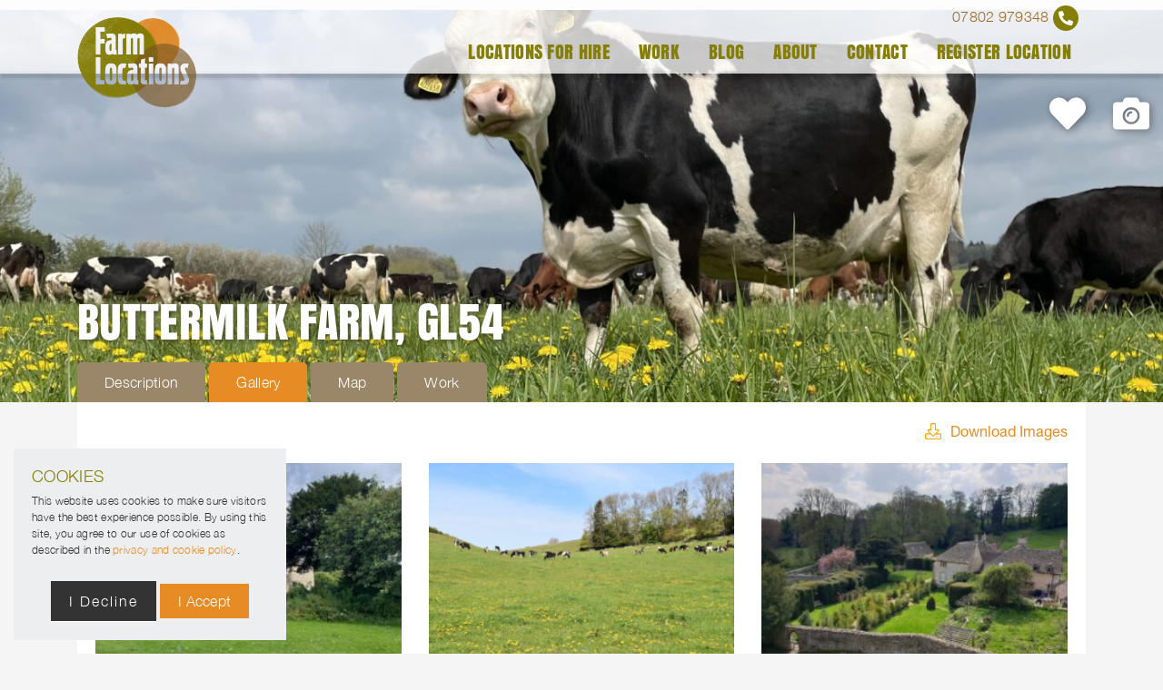

--- FILE ---
content_type: text/html; charset=UTF-8
request_url: https://www.farmlocations.co.uk/shoot-locations/buttermilk-farm-gl54/
body_size: 32761
content:

<!DOCTYPE html>
<html lang="en-US">

<head>
	<meta charset="utf-8">
	<meta name="viewport" content="width=device-width, initial-scale=1, shrink-to-fit=no">
	<title>Buttermilk Farm | For hire for filming and photoshoots | Cotswolds</title>
<link rel="preload" as="font" href="https://www.farmlocations.co.uk/wp-content/themes/wp-flon/assets/webfonts/anton.woff" crossorigin>
<link rel="preload" as="font" href="https://www.farmlocations.co.uk/wp-content/themes/wp-flon/assets/webfonts/HelveticaNeueLight.woff" crossorigin>
<link rel="preload" as="font" href="https://www.farmlocations.co.uk/wp-content/themes/wp-flon/assets/webfonts/HelveticaNeue-Roman.woff" crossorigin>
<link rel="preload" as="font" href="https://www.farmlocations.co.uk/wp-content/themes/wp-flon/assets/webfonts/fa-brands-400.woff2" crossorigin>
<link rel="preload" as="font" href="https://www.farmlocations.co.uk/wp-content/themes/wp-flon/assets/webfonts/fa-regular-400.woff2" crossorigin>
<link rel="preload" as="font" href="https://www.farmlocations.co.uk/wp-content/themes/wp-flon/assets/webfonts/fa-solid-900.woff2" crossorigin><link rel="preload" data-rocket-preload as="image" href="https://media.farmlocations.co.uk/uploads/2023/09/05214532/Buttermilk-Farm-_-Animals-_-Cows3-1600x800.jpeg" fetchpriority="high">
	<meta name='robots' content='index, follow, max-image-preview:large, max-snippet:-1, max-video-preview:-1' />

<!-- Google Tag Manager for WordPress by gtm4wp.com -->
<script data-cfasync="false" data-pagespeed-no-defer>
	var gtm4wp_datalayer_name = "dataLayer";
	var dataLayer = dataLayer || [];
</script>
<!-- End Google Tag Manager for WordPress by gtm4wp.com -->
	<!-- This site is optimized with the Yoast SEO plugin v26.7 - https://yoast.com/wordpress/plugins/seo/ -->
	<meta name="description" content="Buttermilk Farm in the Cotswolds is exclusively available to hire for filming and photoshoots through Farm Locations. Dairy farm, old barns.." />
	<link rel="canonical" href="https://www.farmlocations.co.uk/shoot-locations/buttermilk-farm-gl54/" />
	<meta property="og:locale" content="en_US" />
	<meta property="og:type" content="article" />
	<meta property="og:title" content="Buttermilk Farm | For hire for filming and photoshoots | Cotswolds" />
	<meta property="og:description" content="Buttermilk Farm in the Cotswolds is exclusively available to hire for filming and photoshoots through Farm Locations. Dairy farm, old barns.." />
	<meta property="og:url" content="https://www.farmlocations.co.uk/shoot-locations/buttermilk-farm-gl54/" />
	<meta property="og:site_name" content="Farm Locations" />
	<meta property="article:modified_time" content="2026-01-07T15:48:17+00:00" />
	<meta property="og:image" content="https://media.farmlocations.co.uk/uploads/2023/09/05214532/Buttermilk-Farm-_-Animals-_-Cows3-scaled.jpeg" />
	<meta property="og:image:width" content="2560" />
	<meta property="og:image:height" content="1920" />
	<meta property="og:image:type" content="image/jpeg" />
	<meta name="twitter:card" content="summary_large_image" />
	<meta name="twitter:label1" content="Est. reading time" />
	<meta name="twitter:data1" content="3 minutes" />
	<script type="application/ld+json" class="yoast-schema-graph">{"@context":"https://schema.org","@graph":[{"@type":"WebPage","@id":"https://www.farmlocations.co.uk/shoot-locations/buttermilk-farm-gl54/","url":"https://www.farmlocations.co.uk/shoot-locations/buttermilk-farm-gl54/","name":"Buttermilk Farm | For hire for filming and photoshoots | Cotswolds","isPartOf":{"@id":"https://www.farmlocations.co.uk/#website"},"primaryImageOfPage":{"@id":"https://www.farmlocations.co.uk/shoot-locations/buttermilk-farm-gl54/#primaryimage"},"image":{"@id":"https://www.farmlocations.co.uk/shoot-locations/buttermilk-farm-gl54/#primaryimage"},"thumbnailUrl":"https://media.farmlocations.co.uk/uploads/2023/09/05214532/Buttermilk-Farm-_-Animals-_-Cows3-scaled.jpeg","datePublished":"2023-09-21T14:50:15+00:00","dateModified":"2026-01-07T15:48:17+00:00","description":"Buttermilk Farm in the Cotswolds is exclusively available to hire for filming and photoshoots through Farm Locations. Dairy farm, old barns..","breadcrumb":{"@id":"https://www.farmlocations.co.uk/shoot-locations/buttermilk-farm-gl54/#breadcrumb"},"inLanguage":"en-US","potentialAction":[{"@type":"ReadAction","target":["https://www.farmlocations.co.uk/shoot-locations/buttermilk-farm-gl54/"]}]},{"@type":"ImageObject","inLanguage":"en-US","@id":"https://www.farmlocations.co.uk/shoot-locations/buttermilk-farm-gl54/#primaryimage","url":"https://media.farmlocations.co.uk/uploads/2023/09/05214532/Buttermilk-Farm-_-Animals-_-Cows3-scaled.jpeg","contentUrl":"https://media.farmlocations.co.uk/uploads/2023/09/05214532/Buttermilk-Farm-_-Animals-_-Cows3-scaled.jpeg","width":2560,"height":1920},{"@type":"BreadcrumbList","@id":"https://www.farmlocations.co.uk/shoot-locations/buttermilk-farm-gl54/#breadcrumb","itemListElement":[{"@type":"ListItem","position":1,"name":"Home","item":"https://www.farmlocations.co.uk/"},{"@type":"ListItem","position":2,"name":"The Shoot Locations","item":"https://www.farmlocations.co.uk/shoot-locations/"},{"@type":"ListItem","position":3,"name":"Buttermilk Farm, GL54"}]},{"@type":"WebSite","@id":"https://www.farmlocations.co.uk/#website","url":"https://www.farmlocations.co.uk/","name":"Farm Locations","description":"Shoot on location in the Great British countryside","potentialAction":[{"@type":"SearchAction","target":{"@type":"EntryPoint","urlTemplate":"https://www.farmlocations.co.uk/?s={search_term_string}"},"query-input":{"@type":"PropertyValueSpecification","valueRequired":true,"valueName":"search_term_string"}}],"inLanguage":"en-US"}]}</script>
	<!-- / Yoast SEO plugin. -->



<link rel="alternate" title="oEmbed (JSON)" type="application/json+oembed" href="https://www.farmlocations.co.uk/wp-json/oembed/1.0/embed?url=https%3A%2F%2Fwww.farmlocations.co.uk%2Fshoot-locations%2Fbuttermilk-farm-gl54%2F" />
<link rel="alternate" title="oEmbed (XML)" type="text/xml+oembed" href="https://www.farmlocations.co.uk/wp-json/oembed/1.0/embed?url=https%3A%2F%2Fwww.farmlocations.co.uk%2Fshoot-locations%2Fbuttermilk-farm-gl54%2F&#038;format=xml" />
<style id='wp-img-auto-sizes-contain-inline-css' type='text/css'>
img:is([sizes=auto i],[sizes^="auto," i]){contain-intrinsic-size:3000px 1500px}
/*# sourceURL=wp-img-auto-sizes-contain-inline-css */
</style>
<style id='wp-emoji-styles-inline-css' type='text/css'>

	img.wp-smiley, img.emoji {
		display: inline !important;
		border: none !important;
		box-shadow: none !important;
		height: 1em !important;
		width: 1em !important;
		margin: 0 0.07em !important;
		vertical-align: -0.1em !important;
		background: none !important;
		padding: 0 !important;
	}
/*# sourceURL=wp-emoji-styles-inline-css */
</style>
<style id='wp-block-library-inline-css' type='text/css'>
:root{--wp-block-synced-color:#7a00df;--wp-block-synced-color--rgb:122,0,223;--wp-bound-block-color:var(--wp-block-synced-color);--wp-editor-canvas-background:#ddd;--wp-admin-theme-color:#007cba;--wp-admin-theme-color--rgb:0,124,186;--wp-admin-theme-color-darker-10:#006ba1;--wp-admin-theme-color-darker-10--rgb:0,107,160.5;--wp-admin-theme-color-darker-20:#005a87;--wp-admin-theme-color-darker-20--rgb:0,90,135;--wp-admin-border-width-focus:2px}@media (min-resolution:192dpi){:root{--wp-admin-border-width-focus:1.5px}}.wp-element-button{cursor:pointer}:root .has-very-light-gray-background-color{background-color:#eee}:root .has-very-dark-gray-background-color{background-color:#313131}:root .has-very-light-gray-color{color:#eee}:root .has-very-dark-gray-color{color:#313131}:root .has-vivid-green-cyan-to-vivid-cyan-blue-gradient-background{background:linear-gradient(135deg,#00d084,#0693e3)}:root .has-purple-crush-gradient-background{background:linear-gradient(135deg,#34e2e4,#4721fb 50%,#ab1dfe)}:root .has-hazy-dawn-gradient-background{background:linear-gradient(135deg,#faaca8,#dad0ec)}:root .has-subdued-olive-gradient-background{background:linear-gradient(135deg,#fafae1,#67a671)}:root .has-atomic-cream-gradient-background{background:linear-gradient(135deg,#fdd79a,#004a59)}:root .has-nightshade-gradient-background{background:linear-gradient(135deg,#330968,#31cdcf)}:root .has-midnight-gradient-background{background:linear-gradient(135deg,#020381,#2874fc)}:root{--wp--preset--font-size--normal:16px;--wp--preset--font-size--huge:42px}.has-regular-font-size{font-size:1em}.has-larger-font-size{font-size:2.625em}.has-normal-font-size{font-size:var(--wp--preset--font-size--normal)}.has-huge-font-size{font-size:var(--wp--preset--font-size--huge)}.has-text-align-center{text-align:center}.has-text-align-left{text-align:left}.has-text-align-right{text-align:right}.has-fit-text{white-space:nowrap!important}#end-resizable-editor-section{display:none}.aligncenter{clear:both}.items-justified-left{justify-content:flex-start}.items-justified-center{justify-content:center}.items-justified-right{justify-content:flex-end}.items-justified-space-between{justify-content:space-between}.screen-reader-text{border:0;clip-path:inset(50%);height:1px;margin:-1px;overflow:hidden;padding:0;position:absolute;width:1px;word-wrap:normal!important}.screen-reader-text:focus{background-color:#ddd;clip-path:none;color:#444;display:block;font-size:1em;height:auto;left:5px;line-height:normal;padding:15px 23px 14px;text-decoration:none;top:5px;width:auto;z-index:100000}html :where(.has-border-color){border-style:solid}html :where([style*=border-top-color]){border-top-style:solid}html :where([style*=border-right-color]){border-right-style:solid}html :where([style*=border-bottom-color]){border-bottom-style:solid}html :where([style*=border-left-color]){border-left-style:solid}html :where([style*=border-width]){border-style:solid}html :where([style*=border-top-width]){border-top-style:solid}html :where([style*=border-right-width]){border-right-style:solid}html :where([style*=border-bottom-width]){border-bottom-style:solid}html :where([style*=border-left-width]){border-left-style:solid}html :where(img[class*=wp-image-]){height:auto;max-width:100%}:where(figure){margin:0 0 1em}html :where(.is-position-sticky){--wp-admin--admin-bar--position-offset:var(--wp-admin--admin-bar--height,0px)}@media screen and (max-width:600px){html :where(.is-position-sticky){--wp-admin--admin-bar--position-offset:0px}}

/*# sourceURL=wp-block-library-inline-css */
</style><style id='global-styles-inline-css' type='text/css'>
:root{--wp--preset--aspect-ratio--square: 1;--wp--preset--aspect-ratio--4-3: 4/3;--wp--preset--aspect-ratio--3-4: 3/4;--wp--preset--aspect-ratio--3-2: 3/2;--wp--preset--aspect-ratio--2-3: 2/3;--wp--preset--aspect-ratio--16-9: 16/9;--wp--preset--aspect-ratio--9-16: 9/16;--wp--preset--color--black: #000000;--wp--preset--color--cyan-bluish-gray: #abb8c3;--wp--preset--color--white: #ffffff;--wp--preset--color--pale-pink: #f78da7;--wp--preset--color--vivid-red: #cf2e2e;--wp--preset--color--luminous-vivid-orange: #ff6900;--wp--preset--color--luminous-vivid-amber: #fcb900;--wp--preset--color--light-green-cyan: #7bdcb5;--wp--preset--color--vivid-green-cyan: #00d084;--wp--preset--color--pale-cyan-blue: #8ed1fc;--wp--preset--color--vivid-cyan-blue: #0693e3;--wp--preset--color--vivid-purple: #9b51e0;--wp--preset--gradient--vivid-cyan-blue-to-vivid-purple: linear-gradient(135deg,rgb(6,147,227) 0%,rgb(155,81,224) 100%);--wp--preset--gradient--light-green-cyan-to-vivid-green-cyan: linear-gradient(135deg,rgb(122,220,180) 0%,rgb(0,208,130) 100%);--wp--preset--gradient--luminous-vivid-amber-to-luminous-vivid-orange: linear-gradient(135deg,rgb(252,185,0) 0%,rgb(255,105,0) 100%);--wp--preset--gradient--luminous-vivid-orange-to-vivid-red: linear-gradient(135deg,rgb(255,105,0) 0%,rgb(207,46,46) 100%);--wp--preset--gradient--very-light-gray-to-cyan-bluish-gray: linear-gradient(135deg,rgb(238,238,238) 0%,rgb(169,184,195) 100%);--wp--preset--gradient--cool-to-warm-spectrum: linear-gradient(135deg,rgb(74,234,220) 0%,rgb(151,120,209) 20%,rgb(207,42,186) 40%,rgb(238,44,130) 60%,rgb(251,105,98) 80%,rgb(254,248,76) 100%);--wp--preset--gradient--blush-light-purple: linear-gradient(135deg,rgb(255,206,236) 0%,rgb(152,150,240) 100%);--wp--preset--gradient--blush-bordeaux: linear-gradient(135deg,rgb(254,205,165) 0%,rgb(254,45,45) 50%,rgb(107,0,62) 100%);--wp--preset--gradient--luminous-dusk: linear-gradient(135deg,rgb(255,203,112) 0%,rgb(199,81,192) 50%,rgb(65,88,208) 100%);--wp--preset--gradient--pale-ocean: linear-gradient(135deg,rgb(255,245,203) 0%,rgb(182,227,212) 50%,rgb(51,167,181) 100%);--wp--preset--gradient--electric-grass: linear-gradient(135deg,rgb(202,248,128) 0%,rgb(113,206,126) 100%);--wp--preset--gradient--midnight: linear-gradient(135deg,rgb(2,3,129) 0%,rgb(40,116,252) 100%);--wp--preset--font-size--small: 13px;--wp--preset--font-size--medium: 20px;--wp--preset--font-size--large: 36px;--wp--preset--font-size--x-large: 42px;--wp--preset--spacing--20: 0.44rem;--wp--preset--spacing--30: 0.67rem;--wp--preset--spacing--40: 1rem;--wp--preset--spacing--50: 1.5rem;--wp--preset--spacing--60: 2.25rem;--wp--preset--spacing--70: 3.38rem;--wp--preset--spacing--80: 5.06rem;--wp--preset--shadow--natural: 6px 6px 9px rgba(0, 0, 0, 0.2);--wp--preset--shadow--deep: 12px 12px 50px rgba(0, 0, 0, 0.4);--wp--preset--shadow--sharp: 6px 6px 0px rgba(0, 0, 0, 0.2);--wp--preset--shadow--outlined: 6px 6px 0px -3px rgb(255, 255, 255), 6px 6px rgb(0, 0, 0);--wp--preset--shadow--crisp: 6px 6px 0px rgb(0, 0, 0);}:where(.is-layout-flex){gap: 0.5em;}:where(.is-layout-grid){gap: 0.5em;}body .is-layout-flex{display: flex;}.is-layout-flex{flex-wrap: wrap;align-items: center;}.is-layout-flex > :is(*, div){margin: 0;}body .is-layout-grid{display: grid;}.is-layout-grid > :is(*, div){margin: 0;}:where(.wp-block-columns.is-layout-flex){gap: 2em;}:where(.wp-block-columns.is-layout-grid){gap: 2em;}:where(.wp-block-post-template.is-layout-flex){gap: 1.25em;}:where(.wp-block-post-template.is-layout-grid){gap: 1.25em;}.has-black-color{color: var(--wp--preset--color--black) !important;}.has-cyan-bluish-gray-color{color: var(--wp--preset--color--cyan-bluish-gray) !important;}.has-white-color{color: var(--wp--preset--color--white) !important;}.has-pale-pink-color{color: var(--wp--preset--color--pale-pink) !important;}.has-vivid-red-color{color: var(--wp--preset--color--vivid-red) !important;}.has-luminous-vivid-orange-color{color: var(--wp--preset--color--luminous-vivid-orange) !important;}.has-luminous-vivid-amber-color{color: var(--wp--preset--color--luminous-vivid-amber) !important;}.has-light-green-cyan-color{color: var(--wp--preset--color--light-green-cyan) !important;}.has-vivid-green-cyan-color{color: var(--wp--preset--color--vivid-green-cyan) !important;}.has-pale-cyan-blue-color{color: var(--wp--preset--color--pale-cyan-blue) !important;}.has-vivid-cyan-blue-color{color: var(--wp--preset--color--vivid-cyan-blue) !important;}.has-vivid-purple-color{color: var(--wp--preset--color--vivid-purple) !important;}.has-black-background-color{background-color: var(--wp--preset--color--black) !important;}.has-cyan-bluish-gray-background-color{background-color: var(--wp--preset--color--cyan-bluish-gray) !important;}.has-white-background-color{background-color: var(--wp--preset--color--white) !important;}.has-pale-pink-background-color{background-color: var(--wp--preset--color--pale-pink) !important;}.has-vivid-red-background-color{background-color: var(--wp--preset--color--vivid-red) !important;}.has-luminous-vivid-orange-background-color{background-color: var(--wp--preset--color--luminous-vivid-orange) !important;}.has-luminous-vivid-amber-background-color{background-color: var(--wp--preset--color--luminous-vivid-amber) !important;}.has-light-green-cyan-background-color{background-color: var(--wp--preset--color--light-green-cyan) !important;}.has-vivid-green-cyan-background-color{background-color: var(--wp--preset--color--vivid-green-cyan) !important;}.has-pale-cyan-blue-background-color{background-color: var(--wp--preset--color--pale-cyan-blue) !important;}.has-vivid-cyan-blue-background-color{background-color: var(--wp--preset--color--vivid-cyan-blue) !important;}.has-vivid-purple-background-color{background-color: var(--wp--preset--color--vivid-purple) !important;}.has-black-border-color{border-color: var(--wp--preset--color--black) !important;}.has-cyan-bluish-gray-border-color{border-color: var(--wp--preset--color--cyan-bluish-gray) !important;}.has-white-border-color{border-color: var(--wp--preset--color--white) !important;}.has-pale-pink-border-color{border-color: var(--wp--preset--color--pale-pink) !important;}.has-vivid-red-border-color{border-color: var(--wp--preset--color--vivid-red) !important;}.has-luminous-vivid-orange-border-color{border-color: var(--wp--preset--color--luminous-vivid-orange) !important;}.has-luminous-vivid-amber-border-color{border-color: var(--wp--preset--color--luminous-vivid-amber) !important;}.has-light-green-cyan-border-color{border-color: var(--wp--preset--color--light-green-cyan) !important;}.has-vivid-green-cyan-border-color{border-color: var(--wp--preset--color--vivid-green-cyan) !important;}.has-pale-cyan-blue-border-color{border-color: var(--wp--preset--color--pale-cyan-blue) !important;}.has-vivid-cyan-blue-border-color{border-color: var(--wp--preset--color--vivid-cyan-blue) !important;}.has-vivid-purple-border-color{border-color: var(--wp--preset--color--vivid-purple) !important;}.has-vivid-cyan-blue-to-vivid-purple-gradient-background{background: var(--wp--preset--gradient--vivid-cyan-blue-to-vivid-purple) !important;}.has-light-green-cyan-to-vivid-green-cyan-gradient-background{background: var(--wp--preset--gradient--light-green-cyan-to-vivid-green-cyan) !important;}.has-luminous-vivid-amber-to-luminous-vivid-orange-gradient-background{background: var(--wp--preset--gradient--luminous-vivid-amber-to-luminous-vivid-orange) !important;}.has-luminous-vivid-orange-to-vivid-red-gradient-background{background: var(--wp--preset--gradient--luminous-vivid-orange-to-vivid-red) !important;}.has-very-light-gray-to-cyan-bluish-gray-gradient-background{background: var(--wp--preset--gradient--very-light-gray-to-cyan-bluish-gray) !important;}.has-cool-to-warm-spectrum-gradient-background{background: var(--wp--preset--gradient--cool-to-warm-spectrum) !important;}.has-blush-light-purple-gradient-background{background: var(--wp--preset--gradient--blush-light-purple) !important;}.has-blush-bordeaux-gradient-background{background: var(--wp--preset--gradient--blush-bordeaux) !important;}.has-luminous-dusk-gradient-background{background: var(--wp--preset--gradient--luminous-dusk) !important;}.has-pale-ocean-gradient-background{background: var(--wp--preset--gradient--pale-ocean) !important;}.has-electric-grass-gradient-background{background: var(--wp--preset--gradient--electric-grass) !important;}.has-midnight-gradient-background{background: var(--wp--preset--gradient--midnight) !important;}.has-small-font-size{font-size: var(--wp--preset--font-size--small) !important;}.has-medium-font-size{font-size: var(--wp--preset--font-size--medium) !important;}.has-large-font-size{font-size: var(--wp--preset--font-size--large) !important;}.has-x-large-font-size{font-size: var(--wp--preset--font-size--x-large) !important;}
/*# sourceURL=global-styles-inline-css */
</style>

<style id='classic-theme-styles-inline-css' type='text/css'>
/*! This file is auto-generated */
.wp-block-button__link{color:#fff;background-color:#32373c;border-radius:9999px;box-shadow:none;text-decoration:none;padding:calc(.667em + 2px) calc(1.333em + 2px);font-size:1.125em}.wp-block-file__button{background:#32373c;color:#fff;text-decoration:none}
/*# sourceURL=/wp-includes/css/classic-themes.min.css */
</style>
<link data-minify="1" rel='stylesheet' id='theme-styles-css' href='https://www.farmlocations.co.uk/wp-content/cache/min/1/wp-content/themes/wp-flon/assets/build/theme-styles-BNtF5DE2.css?ver=1764779224' type='text/css' media='all' />
<link rel="https://api.w.org/" href="https://www.farmlocations.co.uk/wp-json/" /><link rel="EditURI" type="application/rsd+xml" title="RSD" href="https://www.farmlocations.co.uk/xmlrpc.php?rsd" />

<link rel='shortlink' href='https://www.farmlocations.co.uk/?p=22514' />

<!-- Google Tag Manager for WordPress by gtm4wp.com -->
<!-- GTM Container placement set to manual -->
<script data-cfasync="false" data-pagespeed-no-defer type="text/javascript">
	var dataLayer_content = {"pagePostType":"shoot-locations","pagePostType2":"single-shoot-locations","pagePostAuthor":"Tiffany Ward"};
	dataLayer.push( dataLayer_content );
</script>
<script data-cfasync="false" data-pagespeed-no-defer type="text/javascript">
(function(w,d,s,l,i){w[l]=w[l]||[];w[l].push({'gtm.start':
new Date().getTime(),event:'gtm.js'});var f=d.getElementsByTagName(s)[0],
j=d.createElement(s),dl=l!='dataLayer'?'&l='+l:'';j.async=true;j.src=
'//www.googletagmanager.com/gtm.js?id='+i+dl;f.parentNode.insertBefore(j,f);
})(window,document,'script','dataLayer','GTM-TF2NZSL');
</script>
<!-- End Google Tag Manager for WordPress by gtm4wp.com --><noscript><style id="rocket-lazyload-nojs-css">.rll-youtube-player, [data-lazy-src]{display:none !important;}</style></noscript>	<!-- Google Tag Manager -->
<script>(function(w,d,s,l,i){w[l]=w[l]||[];w[l].push({'gtm.start':
new Date().getTime(),event:'gtm.js'});var f=d.getElementsByTagName(s)[0],
j=d.createElement(s),dl=l!='dataLayer'?'&l='+l:'';j.async=true;j.src=
'https://www.googletagmanager.com/gtm.js?id='+i+dl;f.parentNode.insertBefore(j,f);
})(window,document,'script','dataLayer','GTM-WCZ7R2G');</script>
<!-- End Google Tag Manager -->
<style id="rocket-lazyrender-inline-css">[data-wpr-lazyrender] {content-visibility: auto;}</style><meta name="generator" content="WP Rocket 3.18" data-wpr-features="wpr_minify_js wpr_preload_fonts wpr_lazyload_images wpr_automatic_lazy_rendering wpr_oci wpr_minify_css wpr_desktop wpr_preload_links" /></head>

<body class="wp-singular shoot-locations-template-default single single-shoot-locations postid-22514 wp-theme-wp-flon shoot-locations-buttermilk-farm-gl54">
	<!-- Google Tag Manager (noscript) -->
	<noscript><iframe src="https://www.googletagmanager.com/ns.html?id=GTM-WCZ7R2G"
	height="0" width="0" style="display:none;visibility:hidden"></iframe></noscript>
	<!-- End Google Tag Manager (noscript) -->
	<header  class="site-header">
	<div  class="contact-header">
		<div  class="container">
			<div  class="row">
				<div class="col-12 text-center">
					<a href="tel:07802 979348">07802 979348</a>
				</div>
			</div>
		</div>
	</div>
	<div  class="container-lg site-header__main">
		<div  class="site-header__brand-wrapper">
			<!-- <div class="row align-items-center">
				<div class="col-md-12"> -->
					<a class="navbar-brand" href="https://www.farmlocations.co.uk">
						<img src="https://media.farmlocations.co.uk/uploads/2021/04/31234051/farm-locations-logo-all-trans-copy.png" alt="Farm Locations" class="img-fluid"/>					</a>
				<!-- </div>
			</div> -->
		</div>
		<div  class="site-header__menu-wrapper text-right">
			<div class="right-container">
				<div class="d-block contact-info text-right">
					<a href="tel:07802 979348">07802 979348</a> <span class="circle"><svg xmlns="http://www.w3.org/2000/svg" viewBox="0 0 512 512"><!-- Font Awesome Pro 5.15.4 by @fontawesome - https://fontawesome.com License - https://fontawesome.com/license (Commercial License) --><path d="M493.4 24.6l-104-24c-11.3-2.6-22.9 3.3-27.5 13.9l-48 112c-4.2 9.8-1.4 21.3 6.9 28l60.6 49.6c-36 76.7-98.9 140.5-177.2 177.2l-49.6-60.6c-6.8-8.3-18.2-11.1-28-6.9l-112 48C3.9 366.5-2 378.1.6 389.4l24 104C27.1 504.2 36.7 512 48 512c256.1 0 464-207.5 464-464 0-11.2-7.7-20.9-18.6-23.4z"/></svg></span>
				</div>
				<nav class="navbar navbar-expand-md navbar-light bg-faded">
					<div class="collapse navbar-toggleable-xs navbar-collapse">
						<ul id="menu-main-menu" class="navbar-nav ml-auto menu--main-menu"><li id="menu-item-2255" class="menu-item menu-item-type-post_type menu-item-object-page menu-item-2255"><a href="https://www.farmlocations.co.uk/shoot-locations/">Locations for Hire</a></li>
<li id="menu-item-2199" class="menu-item menu-item-type-post_type menu-item-object-page menu-item-2199"><a href="https://www.farmlocations.co.uk/work/">Work</a></li>
<li id="menu-item-2257" class="menu-item menu-item-type-post_type menu-item-object-page current_page_parent menu-item-2257"><a href="https://www.farmlocations.co.uk/blog/">Blog</a></li>
<li id="menu-item-4293" class="menu-item menu-item-type-post_type menu-item-object-page menu-item-4293"><a href="https://www.farmlocations.co.uk/about-the-locations-agency/">About</a></li>
<li id="menu-item-2258" class="menu-item menu-item-type-post_type menu-item-object-page menu-item-2258"><a href="https://www.farmlocations.co.uk/contact/">Contact</a></li>
<li id="menu-item-33354" class="menu-item menu-item-type-post_type menu-item-object-page menu-item-33354"><a href="https://www.farmlocations.co.uk/become-a-farm-location/register-your-location/">REGISTER LOCATION</a></li>
</ul>					</div>
				</nav>

				<button class="navbar-toggler navbar-toggler-right d-md-none" type="button" data-toggle="collapse" data-target="#navbarSupportedContent" aria-controls="navbarSupportedContent" aria-expanded="false" aria-label="Toggle navigation">
					<svg xmlns="http://www.w3.org/2000/svg" viewBox="0 0 448 512"><!-- Font Awesome Pro 5.15.4 by @fontawesome - https://fontawesome.com License - https://fontawesome.com/license (Commercial License) --><path d="M16 132h416c8.837 0 16-7.163 16-16V76c0-8.837-7.163-16-16-16H16C7.163 60 0 67.163 0 76v40c0 8.837 7.163 16 16 16zm0 160h416c8.837 0 16-7.163 16-16v-40c0-8.837-7.163-16-16-16H16c-8.837 0-16 7.163-16 16v40c0 8.837 7.163 16 16 16zm0 160h416c8.837 0 16-7.163 16-16v-40c0-8.837-7.163-16-16-16H16c-8.837 0-16 7.163-16 16v40c0 8.837 7.163 16 16 16z"/></svg>				</button>
			</div>
		</div>
	</div>
	<div  class="col-12 hide-desktop">
		<nav class="navbar navbar-expand-md navbar-light bg-faded">
			<div class="collapse navbar-toggleable-xs navbar-collapse" id="navbarSupportedContent">
				<ul id="menu-main-menu-1" class="navbar-nav ml-auto menu--main-menu"><li class="menu-item menu-item-type-post_type menu-item-object-page menu-item-2255"><a href="https://www.farmlocations.co.uk/shoot-locations/">Locations for Hire</a></li>
<li class="menu-item menu-item-type-post_type menu-item-object-page menu-item-2199"><a href="https://www.farmlocations.co.uk/work/">Work</a></li>
<li class="menu-item menu-item-type-post_type menu-item-object-page current_page_parent menu-item-2257"><a href="https://www.farmlocations.co.uk/blog/">Blog</a></li>
<li class="menu-item menu-item-type-post_type menu-item-object-page menu-item-4293"><a href="https://www.farmlocations.co.uk/about-the-locations-agency/">About</a></li>
<li class="menu-item menu-item-type-post_type menu-item-object-page menu-item-2258"><a href="https://www.farmlocations.co.uk/contact/">Contact</a></li>
<li class="menu-item menu-item-type-post_type menu-item-object-page menu-item-33354"><a href="https://www.farmlocations.co.uk/become-a-farm-location/register-your-location/">REGISTER LOCATION</a></li>
</ul>			</div>
		</nav>
	</div>
</header><section  class="cta-header" style="background-image: url('https://media.farmlocations.co.uk/uploads/2023/09/05214532/Buttermilk-Farm-_-Animals-_-Cows3-1600x800.jpeg');">
	<div  class="camera-icon"><a href="https://media.farmlocations.co.uk/uploads/2023/09/05214532/Buttermilk-Farm-_-Animals-_-Cows3-1600x800.jpeg" data-fancybox="gallery"><svg xmlns="http://www.w3.org/2000/svg" viewBox="0 0 512 512"><!-- Font Awesome Pro 5.15.4 by @fontawesome - https://fontawesome.com License - https://fontawesome.com/license (Commercial License) --><path d="M512 144v288c0 26.5-21.5 48-48 48H48c-26.5 0-48-21.5-48-48V144c0-26.5 21.5-48 48-48h88l12.3-32.9c7-18.7 24.9-31.1 44.9-31.1h125.5c20 0 37.9 12.4 44.9 31.1L376 96h88c26.5 0 48 21.5 48 48zM376 288c0-66.2-53.8-120-120-120s-120 53.8-120 120 53.8 120 120 120 120-53.8 120-120zm-32 0c0 48.5-39.5 88-88 88s-88-39.5-88-88 39.5-88 88-88 88 39.5 88 88zm-120 0c0-17.6 14.4-32 32-32 8.8 0 16-7.2 16-16s-7.2-16-16-16c-35.3 0-64 28.7-64 64 0 8.8 7.2 16 16 16s16-7.2 16-16z"/></svg></a></div>
	<span data-shortlist="22514" data-toggle="modal" data-target="#exampleModalCenter" class="button secondary shortlist-heart"><svg xmlns="http://www.w3.org/2000/svg" viewBox="0 0 512 512"><!-- Font Awesome Pro 5.15.4 by @fontawesome - https://fontawesome.com License - https://fontawesome.com/license (Commercial License) --><path d="M462.3 62.6C407.5 15.9 326 24.3 275.7 76.2L256 96.5l-19.7-20.3C186.1 24.3 104.5 15.9 49.7 62.6c-62.8 53.6-66.1 149.8-9.9 207.9l193.5 199.8c12.5 12.9 32.8 12.9 45.3 0l193.5-199.8c56.3-58.1 53-154.3-9.8-207.9z"/></svg></span>
	<div  class="container">
		<div  class="row">
			<div class="col-12">
			</div>
		</div>
	</div>
</section>

<section  class="main-content">
	<div  class="container">
		<div  class="row">
			<div class="col-12">
				<h1>Buttermilk Farm, GL54</h1>			</div>
		</div>
		<div class="row">
			<div class="col-12">
				<ul class="nav nav-pills" id="pills-tab" role="tablist">
				  <li class="nav-item">
				    <a class="nav-link" id="pill-description-tab" data-toggle="pill" href="#pill-description" role="tab" aria-controls="pill-description" aria-selected="true">Description</a>
				  </li>
				  <li class="nav-item">
				    <a class="nav-link active" id="pill-gallery-tab" data-toggle="pill" href="#pill-gallery" role="tab" aria-controls="pill-gallery" aria-selected="false">Gallery</a>
				  </li>
				  <li class="nav-item">
				    <a class="nav-link" id="pill-map-tab" data-toggle="pill" href="#pill-map" role="tab" aria-controls="pill-map" aria-selected="false">Map</a>
				  </li>
				  				  <li class="nav-item">
				    <a class="nav-link" id="pill-work-tab" data-toggle="pill" href="#pill-work" role="tab" aria-controls="pill-work" aria-selected="false">Work</a>
				  </li>
									</ul>
			</div>
		</div>
	</div>

	<div  class="tab-content" id="pills-tabContent">
	  <div  class="tab-pane fade" id="pill-description" role="tabpanel" aria-labelledby="pill-description-tab">
  		<div  class="container">
				<div class="row">
					<div class="col-12">
						<div class="column-data">
							<p>Buttermilk Farm is an organic dairy farm set in the heart of the Cotswolds, full of quintessential Englishness with its butter-coloured stone barns and manor house, village-life backdrops including its own cricket pitch and views of the neighbouring church; all surrounded by a rolling blanket of grassy fields and extensive woodland.</p>
<p>The picturesque Cotswold stone manor house and annexe sits amongst a collection of old stone barns and outbuildings; left untouched and possessing many original features inside and out, with their exposed beams and original flagstone floors.</p>
<p>Milking 300 dairy cows, the working yard brings you back to &#8216;present day farming&#8217; offering modern agricultural elements within the fully-functioning milking parlour, cattle sheds, barns and stores.</p>
<ul>
<li>Organic working dairy farm covering 500 acres of grass fields and parkland with spots of wild flowers</li>
<li>A further 200 acres of ancient woodland featuring evergreen areas, small clearings and drive-able woodland tracks</li>
<li>Landscape of rolling valley hills and also flat, expansive areas</li>
<li>Traditional Cotswold stone manor house set within a large garden and with direct access to the neighbouring church grounds</li>
<li>Two additional Cotswold stone holiday cottages (available inside and out) along with access to cottage gardens</li>
<li>Old farm courtyard consisting of an annexe and &#8220;untouched&#8221; stone outbuildings and barns with cobbled floors and beams</li>
<li>Working dairy farmyard featuring modern barns, animal enclosures and milking parlour</li>
<li>Access to a large 1861 Cotswold stone barn (available inside and out)</li>
<li>Converted barn now used as a residence, located approx 1 mile from the main farmyard (available for inside and out)</li>
<li>Village cricket pitch</li>
<li>Shepherds Hut</li>
<li>Hard standing tracks</li>
<li>Original WW2 buildings including air raid bunkers, shelters and old tin Anderson sheds / hangars</li>
<li>Cows (British Fresian and Dairy Shorthorn) and dogs</li>
<li>Vintage tractors (Ford 4000 and Massey Ferguson) and a 1980s landrover</li>
<li>Overnight accommodation available</li>
</ul>
<h3>FACILITIES AT THE FARM</h3>
<p>There is plenty of hard standing areas for the parking of crew vehicles. A crew base can also be provided at the farm, along with access to kitchen and toilet facilities.</p>
<p>Local caterers can be recommended upon request, however there is a pub serving food within a mile of the farm.</p>
<p>The farm can offer a &#8216;Shoot and Stay&#8217; option with its two onsite holiday cottages (2 bedroom and 1 bedroom) and shepherd hut. Alternatively, there&#8217;s additional holiday cottages and B&amp;B accommodation in the village; all reachable within a 5 minute drive. Hotel accommodation can be found within a 10 minute drive of the farm.</p>
<h3>GETTING TO BUTTERMILK FARM</h3>
<p><span class="paragraph-text ng-star-inserted">Trains run from London Paddington to Kemble station. The farm is a 25 minute drive from Kemble station.</span></p>
<p>Central London is approx 2 hours 15 minutes.</p>
						</div>
					</div>
				</div>
			</div>
	  </div>

	  <div  class="tab-pane fade show active" id="pill-gallery" role="tabpanel" aria-labelledby="pill-gallery-tab">
	  								<section class="gallery">
					<div  class="container">
						<div class="row">
							<div class="col-12">
								<div class="column-data">
									
<div class="component-media-gallery" data-select-mode="false" data-selected="0">

  
<div 
  class="component-media-download-button"
  data-slug="buttermilk-farm-gl54"
  data-nonce="37efcc879a"
>
  
  <div class="component-media-download-button__tooltip">
    <a class="component-media-download-button__download-all" href="#">Download all</a>
    <span class="component-media-download-button__divider">|</span>
    <a class="component-media-download-button__select-images" href="#">Select images for download</a>
  </div>

  <button 
    class="component-media-download-button__button"
  >
    <i class="component-media-download-button__spinner fas fa-spinner-third fa-spin" style="animation-duration: 1s;"></i>
    <svg xmlns="http://www.w3.org/2000/svg" viewBox="0 0 512 512"><!-- Font Awesome Pro 5.15.4 by @fontawesome - https://fontawesome.com License - https://fontawesome.com/license (Commercial License) --><path d="M452 432c0 11-9 20-20 20s-20-9-20-20 9-20 20-20 20 9 20 20zm-84-20c-11 0-20 9-20 20s9 20 20 20 20-9 20-20-9-20-20-20zm144-48v104c0 24.3-19.7 44-44 44H44c-24.3 0-44-19.7-44-44V364c0-24.3 19.7-44 44-44h99.4L87 263.6c-25.2-25.2-7.3-68.3 28.3-68.3H168V40c0-22.1 17.9-40 40-40h96c22.1 0 40 17.9 40 40v155.3h52.7c35.6 0 53.4 43.1 28.3 68.3L368.6 320H468c24.3 0 44 19.7 44 44zm-261.7 17.7c3.1 3.1 8.2 3.1 11.3 0L402.3 241c5-5 1.5-13.7-5.7-13.7H312V40c0-4.4-3.6-8-8-8h-96c-4.4 0-8 3.6-8 8v187.3h-84.7c-7.1 0-10.7 8.6-5.7 13.7l140.7 140.7zM480 364c0-6.6-5.4-12-12-12H336.6l-52.3 52.3c-15.6 15.6-41 15.6-56.6 0L175.4 352H44c-6.6 0-12 5.4-12 12v104c0 6.6 5.4 12 12 12h424c6.6 0 12-5.4 12-12V364z"/></svg>    <span class="component-media-download-button__button-text">Download Images</span>
  </button>
  <div class="component-media-download-button__message"></div>
</div>  
  <div class="component-media-gallery__gallery-wrapper">
  
    <div class="component-media-gallery__toolbar">
      <span class="component-media-gallery__toolbar-message">Select images for download</span>
      <p class="component-media-gallery__count">0 images selected<p>

      <div class="component-media-gallery__toolbar-buttons">
        <div class="component-media-gallery__select-links-wrapper">
          <a class="component-media-gallery__select-all">Select all</a>
          <span class="divider">/</span>
          <a class="component-media-gallery__deselect-all">Deselect all</a>
        </div>
        <button class="btn component-media-gallery__cancel">Cancel</button>
        <button class="btn component-media-gallery__download">Download</button>
      </div>
    </div>

    <div class="component-media-gallery__gallery">  
              <div class="component-media-gallery__gallery-item">
        <label class="component-media-gallery__gallery-item-checkbox-wrapper">
          <input type="checkbox" id="image-22387" data-image-id="22387" class="component-media-gallery__gallery-item-checkbox" />
        </label>
        <a data-fancybox="gallery" data-src="https://media.farmlocations.co.uk/uploads/2023/09/05215327/Buttermilk-Farm-_-Buildings-_-Farmhouse1.jpg"><img width="300" height="225" src="https://media.farmlocations.co.uk/uploads/2023/09/05215327/Buttermilk-Farm-_-Buildings-_-Farmhouse1-300x225.jpg" class="img-fluid" alt="" decoding="async" fetchpriority="high" srcset="https://media.farmlocations.co.uk/uploads/2023/09/05215327/Buttermilk-Farm-_-Buildings-_-Farmhouse1-300x225.jpg 300w, https://media.farmlocations.co.uk/uploads/2023/09/05215327/Buttermilk-Farm-_-Buildings-_-Farmhouse1-1024x768.jpg 1024w, https://media.farmlocations.co.uk/uploads/2023/09/05215327/Buttermilk-Farm-_-Buildings-_-Farmhouse1-768x576.jpg 768w, https://media.farmlocations.co.uk/uploads/2023/09/05215327/Buttermilk-Farm-_-Buildings-_-Farmhouse1-1536x1152.jpg 1536w, https://media.farmlocations.co.uk/uploads/2023/09/05215327/Buttermilk-Farm-_-Buildings-_-Farmhouse1.jpg 1600w" sizes="(max-width: 300px) 100vw, 300px" /></a>
      </div>
              <div class="component-media-gallery__gallery-item">
        <label class="component-media-gallery__gallery-item-checkbox-wrapper">
          <input type="checkbox" id="image-22361" data-image-id="22361" class="component-media-gallery__gallery-item-checkbox" />
        </label>
        <a data-fancybox="gallery" data-src="https://media.farmlocations.co.uk/uploads/2023/09/05214439/Buttermilk-Farm-_-Animals-_-Cows1.jpg"><img width="300" height="200" src="https://media.farmlocations.co.uk/uploads/2023/09/05214439/Buttermilk-Farm-_-Animals-_-Cows1-300x200.jpg" class="img-fluid" alt="" decoding="async" srcset="https://media.farmlocations.co.uk/uploads/2023/09/05214439/Buttermilk-Farm-_-Animals-_-Cows1-300x200.jpg 300w, https://media.farmlocations.co.uk/uploads/2023/09/05214439/Buttermilk-Farm-_-Animals-_-Cows1-1024x683.jpg 1024w, https://media.farmlocations.co.uk/uploads/2023/09/05214439/Buttermilk-Farm-_-Animals-_-Cows1-768x512.jpg 768w, https://media.farmlocations.co.uk/uploads/2023/09/05214439/Buttermilk-Farm-_-Animals-_-Cows1-1536x1024.jpg 1536w, https://media.farmlocations.co.uk/uploads/2023/09/05214439/Buttermilk-Farm-_-Animals-_-Cows1-2048x1366.jpg 2048w, https://media.farmlocations.co.uk/uploads/2023/09/05214439/Buttermilk-Farm-_-Animals-_-Cows1-600x400.jpg 600w" sizes="(max-width: 300px) 100vw, 300px" /></a>
      </div>
              <div class="component-media-gallery__gallery-item">
        <label class="component-media-gallery__gallery-item-checkbox-wrapper">
          <input type="checkbox" id="image-22423" data-image-id="22423" class="component-media-gallery__gallery-item-checkbox" />
        </label>
        <a data-fancybox="gallery" data-src="https://media.farmlocations.co.uk/uploads/2023/09/05220746/Buttermilk-Farm-_-Landscape-_-Garden.jpeg"><img width="300" height="225" src="https://media.farmlocations.co.uk/uploads/2023/09/05220746/Buttermilk-Farm-_-Landscape-_-Garden-300x225.jpeg" class="img-fluid" alt="" decoding="async" srcset="https://media.farmlocations.co.uk/uploads/2023/09/05220746/Buttermilk-Farm-_-Landscape-_-Garden-300x225.jpeg 300w, https://media.farmlocations.co.uk/uploads/2023/09/05220746/Buttermilk-Farm-_-Landscape-_-Garden-1024x768.jpeg 1024w, https://media.farmlocations.co.uk/uploads/2023/09/05220746/Buttermilk-Farm-_-Landscape-_-Garden-768x576.jpeg 768w, https://media.farmlocations.co.uk/uploads/2023/09/05220746/Buttermilk-Farm-_-Landscape-_-Garden-1536x1152.jpeg 1536w, https://media.farmlocations.co.uk/uploads/2023/09/05220746/Buttermilk-Farm-_-Landscape-_-Garden.jpeg 1600w" sizes="(max-width: 300px) 100vw, 300px" /></a>
      </div>
              <div class="component-media-gallery__gallery-item">
        <label class="component-media-gallery__gallery-item-checkbox-wrapper">
          <input type="checkbox" id="image-22424" data-image-id="22424" class="component-media-gallery__gallery-item-checkbox" />
        </label>
        <a data-fancybox="gallery" data-src="https://media.farmlocations.co.uk/uploads/2023/09/05220806/Buttermilk-Farm-_-Landscape-_-Garden.jpg"><img width="300" height="225" src="https://media.farmlocations.co.uk/uploads/2023/09/05220806/Buttermilk-Farm-_-Landscape-_-Garden-300x225.jpg" class="img-fluid" alt="" decoding="async" srcset="https://media.farmlocations.co.uk/uploads/2023/09/05220806/Buttermilk-Farm-_-Landscape-_-Garden-300x225.jpg 300w, https://media.farmlocations.co.uk/uploads/2023/09/05220806/Buttermilk-Farm-_-Landscape-_-Garden-1024x768.jpg 1024w, https://media.farmlocations.co.uk/uploads/2023/09/05220806/Buttermilk-Farm-_-Landscape-_-Garden-768x576.jpg 768w, https://media.farmlocations.co.uk/uploads/2023/09/05220806/Buttermilk-Farm-_-Landscape-_-Garden-1536x1152.jpg 1536w, https://media.farmlocations.co.uk/uploads/2023/09/05220806/Buttermilk-Farm-_-Landscape-_-Garden.jpg 1600w" sizes="(max-width: 300px) 100vw, 300px" /></a>
      </div>
              <div class="component-media-gallery__gallery-item">
        <label class="component-media-gallery__gallery-item-checkbox-wrapper">
          <input type="checkbox" id="image-22425" data-image-id="22425" class="component-media-gallery__gallery-item-checkbox" />
        </label>
        <a data-fancybox="gallery" data-src="https://media.farmlocations.co.uk/uploads/2023/09/05220824/Buttermilk-Farm-_-Landscape-_-Garden1.jpg"><img width="300" height="225" src="https://media.farmlocations.co.uk/uploads/2023/09/05220824/Buttermilk-Farm-_-Landscape-_-Garden1-300x225.jpg" class="img-fluid" alt="" decoding="async" srcset="https://media.farmlocations.co.uk/uploads/2023/09/05220824/Buttermilk-Farm-_-Landscape-_-Garden1-300x225.jpg 300w, https://media.farmlocations.co.uk/uploads/2023/09/05220824/Buttermilk-Farm-_-Landscape-_-Garden1-1024x768.jpg 1024w, https://media.farmlocations.co.uk/uploads/2023/09/05220824/Buttermilk-Farm-_-Landscape-_-Garden1-768x576.jpg 768w, https://media.farmlocations.co.uk/uploads/2023/09/05220824/Buttermilk-Farm-_-Landscape-_-Garden1-1536x1152.jpg 1536w, https://media.farmlocations.co.uk/uploads/2023/09/05220824/Buttermilk-Farm-_-Landscape-_-Garden1.jpg 1600w" sizes="(max-width: 300px) 100vw, 300px" /></a>
      </div>
              <div class="component-media-gallery__gallery-item">
        <label class="component-media-gallery__gallery-item-checkbox-wrapper">
          <input type="checkbox" id="image-22396" data-image-id="22396" class="component-media-gallery__gallery-item-checkbox" />
        </label>
        <a data-fancybox="gallery" data-src="https://media.farmlocations.co.uk/uploads/2023/09/05215653/Buttermilk-Farm-_-Buildings-_-Outbuilding.jpeg"><img width="300" height="400" src="https://media.farmlocations.co.uk/uploads/2023/09/05215653/Buttermilk-Farm-_-Buildings-_-Outbuilding-300x400.jpeg" class="img-fluid" alt="" decoding="async" srcset="https://media.farmlocations.co.uk/uploads/2023/09/05215653/Buttermilk-Farm-_-Buildings-_-Outbuilding-300x400.jpeg 300w, https://media.farmlocations.co.uk/uploads/2023/09/05215653/Buttermilk-Farm-_-Buildings-_-Outbuilding-225x300.jpeg 225w, https://media.farmlocations.co.uk/uploads/2023/09/05215653/Buttermilk-Farm-_-Buildings-_-Outbuilding-768x1024.jpeg 768w, https://media.farmlocations.co.uk/uploads/2023/09/05215653/Buttermilk-Farm-_-Buildings-_-Outbuilding-1152x1536.jpeg 1152w, https://media.farmlocations.co.uk/uploads/2023/09/05215653/Buttermilk-Farm-_-Buildings-_-Outbuilding.jpeg 1536w" sizes="(max-width: 300px) 100vw, 300px" /></a>
      </div>
              <div class="component-media-gallery__gallery-item">
        <label class="component-media-gallery__gallery-item-checkbox-wrapper">
          <input type="checkbox" id="image-22382" data-image-id="22382" class="component-media-gallery__gallery-item-checkbox" />
        </label>
        <a data-fancybox="gallery" data-src="https://media.farmlocations.co.uk/uploads/2023/09/05215155/Buttermilk-Farm-_-Buildings-_-Cottages.jpeg"><img width="300" height="400" src="data:image/svg+xml,%3Csvg%20xmlns='http://www.w3.org/2000/svg'%20viewBox='0%200%20300%20400'%3E%3C/svg%3E" class="img-fluid" alt="" decoding="async" data-lazy-srcset="https://media.farmlocations.co.uk/uploads/2023/09/05215155/Buttermilk-Farm-_-Buildings-_-Cottages-300x400.jpeg 300w, https://media.farmlocations.co.uk/uploads/2023/09/05215155/Buttermilk-Farm-_-Buildings-_-Cottages-225x300.jpeg 225w, https://media.farmlocations.co.uk/uploads/2023/09/05215155/Buttermilk-Farm-_-Buildings-_-Cottages-768x1024.jpeg 768w, https://media.farmlocations.co.uk/uploads/2023/09/05215155/Buttermilk-Farm-_-Buildings-_-Cottages-1152x1536.jpeg 1152w, https://media.farmlocations.co.uk/uploads/2023/09/05215155/Buttermilk-Farm-_-Buildings-_-Cottages.jpeg 1536w" data-lazy-sizes="(max-width: 300px) 100vw, 300px" data-lazy-src="https://media.farmlocations.co.uk/uploads/2023/09/05215155/Buttermilk-Farm-_-Buildings-_-Cottages-300x400.jpeg" /><noscript><img width="300" height="400" src="https://media.farmlocations.co.uk/uploads/2023/09/05215155/Buttermilk-Farm-_-Buildings-_-Cottages-300x400.jpeg" class="img-fluid" alt="" decoding="async" srcset="https://media.farmlocations.co.uk/uploads/2023/09/05215155/Buttermilk-Farm-_-Buildings-_-Cottages-300x400.jpeg 300w, https://media.farmlocations.co.uk/uploads/2023/09/05215155/Buttermilk-Farm-_-Buildings-_-Cottages-225x300.jpeg 225w, https://media.farmlocations.co.uk/uploads/2023/09/05215155/Buttermilk-Farm-_-Buildings-_-Cottages-768x1024.jpeg 768w, https://media.farmlocations.co.uk/uploads/2023/09/05215155/Buttermilk-Farm-_-Buildings-_-Cottages-1152x1536.jpeg 1152w, https://media.farmlocations.co.uk/uploads/2023/09/05215155/Buttermilk-Farm-_-Buildings-_-Cottages.jpeg 1536w" sizes="(max-width: 300px) 100vw, 300px" /></noscript></a>
      </div>
              <div class="component-media-gallery__gallery-item">
        <label class="component-media-gallery__gallery-item-checkbox-wrapper">
          <input type="checkbox" id="image-32997" data-image-id="32997" class="component-media-gallery__gallery-item-checkbox" />
        </label>
        <a data-fancybox="gallery" data-src="https://media.farmlocations.co.uk/uploads/2023/09/29211552/Buttermilk-Farm-Buildings-Cotswold-Barn-1.jpg"><img width="300" height="225" src="data:image/svg+xml,%3Csvg%20xmlns='http://www.w3.org/2000/svg'%20viewBox='0%200%20300%20225'%3E%3C/svg%3E" class="img-fluid" alt="" decoding="async" data-lazy-srcset="https://media.farmlocations.co.uk/uploads/2023/09/29211552/Buttermilk-Farm-Buildings-Cotswold-Barn-1-300x225.jpg 300w, https://media.farmlocations.co.uk/uploads/2023/09/29211552/Buttermilk-Farm-Buildings-Cotswold-Barn-1-1024x768.jpg 1024w, https://media.farmlocations.co.uk/uploads/2023/09/29211552/Buttermilk-Farm-Buildings-Cotswold-Barn-1-768x576.jpg 768w, https://media.farmlocations.co.uk/uploads/2023/09/29211552/Buttermilk-Farm-Buildings-Cotswold-Barn-1-1536x1152.jpg 1536w, https://media.farmlocations.co.uk/uploads/2023/09/29211552/Buttermilk-Farm-Buildings-Cotswold-Barn-1-2048x1536.jpg 2048w" data-lazy-sizes="(max-width: 300px) 100vw, 300px" data-lazy-src="https://media.farmlocations.co.uk/uploads/2023/09/29211552/Buttermilk-Farm-Buildings-Cotswold-Barn-1-300x225.jpg" /><noscript><img width="300" height="225" src="https://media.farmlocations.co.uk/uploads/2023/09/29211552/Buttermilk-Farm-Buildings-Cotswold-Barn-1-300x225.jpg" class="img-fluid" alt="" decoding="async" srcset="https://media.farmlocations.co.uk/uploads/2023/09/29211552/Buttermilk-Farm-Buildings-Cotswold-Barn-1-300x225.jpg 300w, https://media.farmlocations.co.uk/uploads/2023/09/29211552/Buttermilk-Farm-Buildings-Cotswold-Barn-1-1024x768.jpg 1024w, https://media.farmlocations.co.uk/uploads/2023/09/29211552/Buttermilk-Farm-Buildings-Cotswold-Barn-1-768x576.jpg 768w, https://media.farmlocations.co.uk/uploads/2023/09/29211552/Buttermilk-Farm-Buildings-Cotswold-Barn-1-1536x1152.jpg 1536w, https://media.farmlocations.co.uk/uploads/2023/09/29211552/Buttermilk-Farm-Buildings-Cotswold-Barn-1-2048x1536.jpg 2048w" sizes="(max-width: 300px) 100vw, 300px" /></noscript></a>
      </div>
              <div class="component-media-gallery__gallery-item">
        <label class="component-media-gallery__gallery-item-checkbox-wrapper">
          <input type="checkbox" id="image-33000" data-image-id="33000" class="component-media-gallery__gallery-item-checkbox" />
        </label>
        <a data-fancybox="gallery" data-src="https://media.farmlocations.co.uk/uploads/2023/09/29211717/Buttermilk-Farm-Buildings-Cotswold-Barn-3.jpg"><img width="300" height="225" src="data:image/svg+xml,%3Csvg%20xmlns='http://www.w3.org/2000/svg'%20viewBox='0%200%20300%20225'%3E%3C/svg%3E" class="img-fluid" alt="" decoding="async" data-lazy-srcset="https://media.farmlocations.co.uk/uploads/2023/09/29211717/Buttermilk-Farm-Buildings-Cotswold-Barn-3-300x225.jpg 300w, https://media.farmlocations.co.uk/uploads/2023/09/29211717/Buttermilk-Farm-Buildings-Cotswold-Barn-3-1024x768.jpg 1024w, https://media.farmlocations.co.uk/uploads/2023/09/29211717/Buttermilk-Farm-Buildings-Cotswold-Barn-3-768x576.jpg 768w, https://media.farmlocations.co.uk/uploads/2023/09/29211717/Buttermilk-Farm-Buildings-Cotswold-Barn-3-1536x1152.jpg 1536w, https://media.farmlocations.co.uk/uploads/2023/09/29211717/Buttermilk-Farm-Buildings-Cotswold-Barn-3-2048x1536.jpg 2048w" data-lazy-sizes="(max-width: 300px) 100vw, 300px" data-lazy-src="https://media.farmlocations.co.uk/uploads/2023/09/29211717/Buttermilk-Farm-Buildings-Cotswold-Barn-3-300x225.jpg" /><noscript><img width="300" height="225" src="https://media.farmlocations.co.uk/uploads/2023/09/29211717/Buttermilk-Farm-Buildings-Cotswold-Barn-3-300x225.jpg" class="img-fluid" alt="" decoding="async" srcset="https://media.farmlocations.co.uk/uploads/2023/09/29211717/Buttermilk-Farm-Buildings-Cotswold-Barn-3-300x225.jpg 300w, https://media.farmlocations.co.uk/uploads/2023/09/29211717/Buttermilk-Farm-Buildings-Cotswold-Barn-3-1024x768.jpg 1024w, https://media.farmlocations.co.uk/uploads/2023/09/29211717/Buttermilk-Farm-Buildings-Cotswold-Barn-3-768x576.jpg 768w, https://media.farmlocations.co.uk/uploads/2023/09/29211717/Buttermilk-Farm-Buildings-Cotswold-Barn-3-1536x1152.jpg 1536w, https://media.farmlocations.co.uk/uploads/2023/09/29211717/Buttermilk-Farm-Buildings-Cotswold-Barn-3-2048x1536.jpg 2048w" sizes="(max-width: 300px) 100vw, 300px" /></noscript></a>
      </div>
              <div class="component-media-gallery__gallery-item">
        <label class="component-media-gallery__gallery-item-checkbox-wrapper">
          <input type="checkbox" id="image-32999" data-image-id="32999" class="component-media-gallery__gallery-item-checkbox" />
        </label>
        <a data-fancybox="gallery" data-src="https://media.farmlocations.co.uk/uploads/2023/09/29211656/Buttermilk-Farm-Buildings-Cotswold-Barn-2.jpg"><img width="300" height="225" src="data:image/svg+xml,%3Csvg%20xmlns='http://www.w3.org/2000/svg'%20viewBox='0%200%20300%20225'%3E%3C/svg%3E" class="img-fluid" alt="" decoding="async" data-lazy-srcset="https://media.farmlocations.co.uk/uploads/2023/09/29211656/Buttermilk-Farm-Buildings-Cotswold-Barn-2-300x225.jpg 300w, https://media.farmlocations.co.uk/uploads/2023/09/29211656/Buttermilk-Farm-Buildings-Cotswold-Barn-2-1024x768.jpg 1024w, https://media.farmlocations.co.uk/uploads/2023/09/29211656/Buttermilk-Farm-Buildings-Cotswold-Barn-2-768x576.jpg 768w, https://media.farmlocations.co.uk/uploads/2023/09/29211656/Buttermilk-Farm-Buildings-Cotswold-Barn-2-1536x1152.jpg 1536w, https://media.farmlocations.co.uk/uploads/2023/09/29211656/Buttermilk-Farm-Buildings-Cotswold-Barn-2-2048x1536.jpg 2048w" data-lazy-sizes="(max-width: 300px) 100vw, 300px" data-lazy-src="https://media.farmlocations.co.uk/uploads/2023/09/29211656/Buttermilk-Farm-Buildings-Cotswold-Barn-2-300x225.jpg" /><noscript><img width="300" height="225" src="https://media.farmlocations.co.uk/uploads/2023/09/29211656/Buttermilk-Farm-Buildings-Cotswold-Barn-2-300x225.jpg" class="img-fluid" alt="" decoding="async" srcset="https://media.farmlocations.co.uk/uploads/2023/09/29211656/Buttermilk-Farm-Buildings-Cotswold-Barn-2-300x225.jpg 300w, https://media.farmlocations.co.uk/uploads/2023/09/29211656/Buttermilk-Farm-Buildings-Cotswold-Barn-2-1024x768.jpg 1024w, https://media.farmlocations.co.uk/uploads/2023/09/29211656/Buttermilk-Farm-Buildings-Cotswold-Barn-2-768x576.jpg 768w, https://media.farmlocations.co.uk/uploads/2023/09/29211656/Buttermilk-Farm-Buildings-Cotswold-Barn-2-1536x1152.jpg 1536w, https://media.farmlocations.co.uk/uploads/2023/09/29211656/Buttermilk-Farm-Buildings-Cotswold-Barn-2-2048x1536.jpg 2048w" sizes="(max-width: 300px) 100vw, 300px" /></noscript></a>
      </div>
              <div class="component-media-gallery__gallery-item">
        <label class="component-media-gallery__gallery-item-checkbox-wrapper">
          <input type="checkbox" id="image-22377" data-image-id="22377" class="component-media-gallery__gallery-item-checkbox" />
        </label>
        <a data-fancybox="gallery" data-src="https://media.farmlocations.co.uk/uploads/2023/09/05215026/Buttermilk-Farm-_-Buildings-_-Barn5.jpg"><img width="300" height="225" src="data:image/svg+xml,%3Csvg%20xmlns='http://www.w3.org/2000/svg'%20viewBox='0%200%20300%20225'%3E%3C/svg%3E" class="img-fluid" alt="" decoding="async" data-lazy-srcset="https://media.farmlocations.co.uk/uploads/2023/09/05215026/Buttermilk-Farm-_-Buildings-_-Barn5-300x225.jpg 300w, https://media.farmlocations.co.uk/uploads/2023/09/05215026/Buttermilk-Farm-_-Buildings-_-Barn5-1024x768.jpg 1024w, https://media.farmlocations.co.uk/uploads/2023/09/05215026/Buttermilk-Farm-_-Buildings-_-Barn5-768x576.jpg 768w, https://media.farmlocations.co.uk/uploads/2023/09/05215026/Buttermilk-Farm-_-Buildings-_-Barn5-1536x1152.jpg 1536w, https://media.farmlocations.co.uk/uploads/2023/09/05215026/Buttermilk-Farm-_-Buildings-_-Barn5.jpg 1600w" data-lazy-sizes="(max-width: 300px) 100vw, 300px" data-lazy-src="https://media.farmlocations.co.uk/uploads/2023/09/05215026/Buttermilk-Farm-_-Buildings-_-Barn5-300x225.jpg" /><noscript><img width="300" height="225" src="https://media.farmlocations.co.uk/uploads/2023/09/05215026/Buttermilk-Farm-_-Buildings-_-Barn5-300x225.jpg" class="img-fluid" alt="" decoding="async" srcset="https://media.farmlocations.co.uk/uploads/2023/09/05215026/Buttermilk-Farm-_-Buildings-_-Barn5-300x225.jpg 300w, https://media.farmlocations.co.uk/uploads/2023/09/05215026/Buttermilk-Farm-_-Buildings-_-Barn5-1024x768.jpg 1024w, https://media.farmlocations.co.uk/uploads/2023/09/05215026/Buttermilk-Farm-_-Buildings-_-Barn5-768x576.jpg 768w, https://media.farmlocations.co.uk/uploads/2023/09/05215026/Buttermilk-Farm-_-Buildings-_-Barn5-1536x1152.jpg 1536w, https://media.farmlocations.co.uk/uploads/2023/09/05215026/Buttermilk-Farm-_-Buildings-_-Barn5.jpg 1600w" sizes="(max-width: 300px) 100vw, 300px" /></noscript></a>
      </div>
              <div class="component-media-gallery__gallery-item">
        <label class="component-media-gallery__gallery-item-checkbox-wrapper">
          <input type="checkbox" id="image-32977" data-image-id="32977" class="component-media-gallery__gallery-item-checkbox" />
        </label>
        <a data-fancybox="gallery" data-src="https://media.farmlocations.co.uk/uploads/2023/09/29210930/Buttermilk-Farm-Buildings-House-Exterior-2.jpg"><img width="300" height="225" src="data:image/svg+xml,%3Csvg%20xmlns='http://www.w3.org/2000/svg'%20viewBox='0%200%20300%20225'%3E%3C/svg%3E" class="img-fluid" alt="" decoding="async" data-lazy-srcset="https://media.farmlocations.co.uk/uploads/2023/09/29210930/Buttermilk-Farm-Buildings-House-Exterior-2-300x225.jpg 300w, https://media.farmlocations.co.uk/uploads/2023/09/29210930/Buttermilk-Farm-Buildings-House-Exterior-2-1024x768.jpg 1024w, https://media.farmlocations.co.uk/uploads/2023/09/29210930/Buttermilk-Farm-Buildings-House-Exterior-2-768x576.jpg 768w, https://media.farmlocations.co.uk/uploads/2023/09/29210930/Buttermilk-Farm-Buildings-House-Exterior-2-1536x1152.jpg 1536w, https://media.farmlocations.co.uk/uploads/2023/09/29210930/Buttermilk-Farm-Buildings-House-Exterior-2-2048x1536.jpg 2048w" data-lazy-sizes="(max-width: 300px) 100vw, 300px" data-lazy-src="https://media.farmlocations.co.uk/uploads/2023/09/29210930/Buttermilk-Farm-Buildings-House-Exterior-2-300x225.jpg" /><noscript><img width="300" height="225" src="https://media.farmlocations.co.uk/uploads/2023/09/29210930/Buttermilk-Farm-Buildings-House-Exterior-2-300x225.jpg" class="img-fluid" alt="" decoding="async" srcset="https://media.farmlocations.co.uk/uploads/2023/09/29210930/Buttermilk-Farm-Buildings-House-Exterior-2-300x225.jpg 300w, https://media.farmlocations.co.uk/uploads/2023/09/29210930/Buttermilk-Farm-Buildings-House-Exterior-2-1024x768.jpg 1024w, https://media.farmlocations.co.uk/uploads/2023/09/29210930/Buttermilk-Farm-Buildings-House-Exterior-2-768x576.jpg 768w, https://media.farmlocations.co.uk/uploads/2023/09/29210930/Buttermilk-Farm-Buildings-House-Exterior-2-1536x1152.jpg 1536w, https://media.farmlocations.co.uk/uploads/2023/09/29210930/Buttermilk-Farm-Buildings-House-Exterior-2-2048x1536.jpg 2048w" sizes="(max-width: 300px) 100vw, 300px" /></noscript></a>
      </div>
              <div class="component-media-gallery__gallery-item">
        <label class="component-media-gallery__gallery-item-checkbox-wrapper">
          <input type="checkbox" id="image-22386" data-image-id="22386" class="component-media-gallery__gallery-item-checkbox" />
        </label>
        <a data-fancybox="gallery" data-src="https://media.farmlocations.co.uk/uploads/2023/09/05215308/Buttermilk-Farm-_-Buildings-_-Farmhouse.jpg"><img width="300" height="225" src="data:image/svg+xml,%3Csvg%20xmlns='http://www.w3.org/2000/svg'%20viewBox='0%200%20300%20225'%3E%3C/svg%3E" class="img-fluid" alt="" decoding="async" data-lazy-srcset="https://media.farmlocations.co.uk/uploads/2023/09/05215308/Buttermilk-Farm-_-Buildings-_-Farmhouse-300x225.jpg 300w, https://media.farmlocations.co.uk/uploads/2023/09/05215308/Buttermilk-Farm-_-Buildings-_-Farmhouse-1024x768.jpg 1024w, https://media.farmlocations.co.uk/uploads/2023/09/05215308/Buttermilk-Farm-_-Buildings-_-Farmhouse-768x576.jpg 768w, https://media.farmlocations.co.uk/uploads/2023/09/05215308/Buttermilk-Farm-_-Buildings-_-Farmhouse-1536x1152.jpg 1536w, https://media.farmlocations.co.uk/uploads/2023/09/05215308/Buttermilk-Farm-_-Buildings-_-Farmhouse.jpg 1600w" data-lazy-sizes="(max-width: 300px) 100vw, 300px" data-lazy-src="https://media.farmlocations.co.uk/uploads/2023/09/05215308/Buttermilk-Farm-_-Buildings-_-Farmhouse-300x225.jpg" /><noscript><img width="300" height="225" src="https://media.farmlocations.co.uk/uploads/2023/09/05215308/Buttermilk-Farm-_-Buildings-_-Farmhouse-300x225.jpg" class="img-fluid" alt="" decoding="async" srcset="https://media.farmlocations.co.uk/uploads/2023/09/05215308/Buttermilk-Farm-_-Buildings-_-Farmhouse-300x225.jpg 300w, https://media.farmlocations.co.uk/uploads/2023/09/05215308/Buttermilk-Farm-_-Buildings-_-Farmhouse-1024x768.jpg 1024w, https://media.farmlocations.co.uk/uploads/2023/09/05215308/Buttermilk-Farm-_-Buildings-_-Farmhouse-768x576.jpg 768w, https://media.farmlocations.co.uk/uploads/2023/09/05215308/Buttermilk-Farm-_-Buildings-_-Farmhouse-1536x1152.jpg 1536w, https://media.farmlocations.co.uk/uploads/2023/09/05215308/Buttermilk-Farm-_-Buildings-_-Farmhouse.jpg 1600w" sizes="(max-width: 300px) 100vw, 300px" /></noscript></a>
      </div>
              <div class="component-media-gallery__gallery-item">
        <label class="component-media-gallery__gallery-item-checkbox-wrapper">
          <input type="checkbox" id="image-32988" data-image-id="32988" class="component-media-gallery__gallery-item-checkbox" />
        </label>
        <a data-fancybox="gallery" data-src="https://media.farmlocations.co.uk/uploads/2023/09/29211240/Buttermilk-Farm-Buildings-House-Exterior-3.jpg"><img width="300" height="225" src="data:image/svg+xml,%3Csvg%20xmlns='http://www.w3.org/2000/svg'%20viewBox='0%200%20300%20225'%3E%3C/svg%3E" class="img-fluid" alt="" decoding="async" data-lazy-srcset="https://media.farmlocations.co.uk/uploads/2023/09/29211240/Buttermilk-Farm-Buildings-House-Exterior-3-300x225.jpg 300w, https://media.farmlocations.co.uk/uploads/2023/09/29211240/Buttermilk-Farm-Buildings-House-Exterior-3-1024x768.jpg 1024w, https://media.farmlocations.co.uk/uploads/2023/09/29211240/Buttermilk-Farm-Buildings-House-Exterior-3-768x576.jpg 768w, https://media.farmlocations.co.uk/uploads/2023/09/29211240/Buttermilk-Farm-Buildings-House-Exterior-3-1536x1152.jpg 1536w, https://media.farmlocations.co.uk/uploads/2023/09/29211240/Buttermilk-Farm-Buildings-House-Exterior-3-2048x1536.jpg 2048w" data-lazy-sizes="(max-width: 300px) 100vw, 300px" data-lazy-src="https://media.farmlocations.co.uk/uploads/2023/09/29211240/Buttermilk-Farm-Buildings-House-Exterior-3-300x225.jpg" /><noscript><img width="300" height="225" src="https://media.farmlocations.co.uk/uploads/2023/09/29211240/Buttermilk-Farm-Buildings-House-Exterior-3-300x225.jpg" class="img-fluid" alt="" decoding="async" srcset="https://media.farmlocations.co.uk/uploads/2023/09/29211240/Buttermilk-Farm-Buildings-House-Exterior-3-300x225.jpg 300w, https://media.farmlocations.co.uk/uploads/2023/09/29211240/Buttermilk-Farm-Buildings-House-Exterior-3-1024x768.jpg 1024w, https://media.farmlocations.co.uk/uploads/2023/09/29211240/Buttermilk-Farm-Buildings-House-Exterior-3-768x576.jpg 768w, https://media.farmlocations.co.uk/uploads/2023/09/29211240/Buttermilk-Farm-Buildings-House-Exterior-3-1536x1152.jpg 1536w, https://media.farmlocations.co.uk/uploads/2023/09/29211240/Buttermilk-Farm-Buildings-House-Exterior-3-2048x1536.jpg 2048w" sizes="(max-width: 300px) 100vw, 300px" /></noscript></a>
      </div>
              <div class="component-media-gallery__gallery-item">
        <label class="component-media-gallery__gallery-item-checkbox-wrapper">
          <input type="checkbox" id="image-22375" data-image-id="22375" class="component-media-gallery__gallery-item-checkbox" />
        </label>
        <a data-fancybox="gallery" data-src="https://media.farmlocations.co.uk/uploads/2023/09/05214945/Buttermilk-Farm-_-Buildings-_-Barn3.jpg"><img width="300" height="225" src="data:image/svg+xml,%3Csvg%20xmlns='http://www.w3.org/2000/svg'%20viewBox='0%200%20300%20225'%3E%3C/svg%3E" class="img-fluid" alt="" decoding="async" data-lazy-srcset="https://media.farmlocations.co.uk/uploads/2023/09/05214945/Buttermilk-Farm-_-Buildings-_-Barn3-300x225.jpg 300w, https://media.farmlocations.co.uk/uploads/2023/09/05214945/Buttermilk-Farm-_-Buildings-_-Barn3-1024x768.jpg 1024w, https://media.farmlocations.co.uk/uploads/2023/09/05214945/Buttermilk-Farm-_-Buildings-_-Barn3-768x576.jpg 768w, https://media.farmlocations.co.uk/uploads/2023/09/05214945/Buttermilk-Farm-_-Buildings-_-Barn3-1536x1152.jpg 1536w, https://media.farmlocations.co.uk/uploads/2023/09/05214945/Buttermilk-Farm-_-Buildings-_-Barn3.jpg 1600w" data-lazy-sizes="(max-width: 300px) 100vw, 300px" data-lazy-src="https://media.farmlocations.co.uk/uploads/2023/09/05214945/Buttermilk-Farm-_-Buildings-_-Barn3-300x225.jpg" /><noscript><img width="300" height="225" src="https://media.farmlocations.co.uk/uploads/2023/09/05214945/Buttermilk-Farm-_-Buildings-_-Barn3-300x225.jpg" class="img-fluid" alt="" decoding="async" srcset="https://media.farmlocations.co.uk/uploads/2023/09/05214945/Buttermilk-Farm-_-Buildings-_-Barn3-300x225.jpg 300w, https://media.farmlocations.co.uk/uploads/2023/09/05214945/Buttermilk-Farm-_-Buildings-_-Barn3-1024x768.jpg 1024w, https://media.farmlocations.co.uk/uploads/2023/09/05214945/Buttermilk-Farm-_-Buildings-_-Barn3-768x576.jpg 768w, https://media.farmlocations.co.uk/uploads/2023/09/05214945/Buttermilk-Farm-_-Buildings-_-Barn3-1536x1152.jpg 1536w, https://media.farmlocations.co.uk/uploads/2023/09/05214945/Buttermilk-Farm-_-Buildings-_-Barn3.jpg 1600w" sizes="(max-width: 300px) 100vw, 300px" /></noscript></a>
      </div>
              <div class="component-media-gallery__gallery-item">
        <label class="component-media-gallery__gallery-item-checkbox-wrapper">
          <input type="checkbox" id="image-34441" data-image-id="34441" class="component-media-gallery__gallery-item-checkbox" />
        </label>
        <a data-fancybox="gallery" data-src="https://media.farmlocations.co.uk/uploads/2023/09/21141200/Buttermilk-Farm-Driveway.jpg"><img width="300" height="225" src="data:image/svg+xml,%3Csvg%20xmlns='http://www.w3.org/2000/svg'%20viewBox='0%200%20300%20225'%3E%3C/svg%3E" class="img-fluid" alt="" decoding="async" data-lazy-srcset="https://media.farmlocations.co.uk/uploads/2023/09/21141200/Buttermilk-Farm-Driveway-300x225.jpg 300w, https://media.farmlocations.co.uk/uploads/2023/09/21141200/Buttermilk-Farm-Driveway-1024x768.jpg 1024w, https://media.farmlocations.co.uk/uploads/2023/09/21141200/Buttermilk-Farm-Driveway-768x576.jpg 768w, https://media.farmlocations.co.uk/uploads/2023/09/21141200/Buttermilk-Farm-Driveway-1536x1152.jpg 1536w, https://media.farmlocations.co.uk/uploads/2023/09/21141200/Buttermilk-Farm-Driveway.jpg 2048w" data-lazy-sizes="(max-width: 300px) 100vw, 300px" data-lazy-src="https://media.farmlocations.co.uk/uploads/2023/09/21141200/Buttermilk-Farm-Driveway-300x225.jpg" /><noscript><img width="300" height="225" src="https://media.farmlocations.co.uk/uploads/2023/09/21141200/Buttermilk-Farm-Driveway-300x225.jpg" class="img-fluid" alt="" decoding="async" srcset="https://media.farmlocations.co.uk/uploads/2023/09/21141200/Buttermilk-Farm-Driveway-300x225.jpg 300w, https://media.farmlocations.co.uk/uploads/2023/09/21141200/Buttermilk-Farm-Driveway-1024x768.jpg 1024w, https://media.farmlocations.co.uk/uploads/2023/09/21141200/Buttermilk-Farm-Driveway-768x576.jpg 768w, https://media.farmlocations.co.uk/uploads/2023/09/21141200/Buttermilk-Farm-Driveway-1536x1152.jpg 1536w, https://media.farmlocations.co.uk/uploads/2023/09/21141200/Buttermilk-Farm-Driveway.jpg 2048w" sizes="(max-width: 300px) 100vw, 300px" /></noscript></a>
      </div>
              <div class="component-media-gallery__gallery-item">
        <label class="component-media-gallery__gallery-item-checkbox-wrapper">
          <input type="checkbox" id="image-34442" data-image-id="34442" class="component-media-gallery__gallery-item-checkbox" />
        </label>
        <a data-fancybox="gallery" data-src="https://media.farmlocations.co.uk/uploads/2023/09/21141303/Buttermilk-Farm-House-Courtyard.jpg"><img width="300" height="225" src="data:image/svg+xml,%3Csvg%20xmlns='http://www.w3.org/2000/svg'%20viewBox='0%200%20300%20225'%3E%3C/svg%3E" class="img-fluid" alt="" decoding="async" data-lazy-srcset="https://media.farmlocations.co.uk/uploads/2023/09/21141303/Buttermilk-Farm-House-Courtyard-300x225.jpg 300w, https://media.farmlocations.co.uk/uploads/2023/09/21141303/Buttermilk-Farm-House-Courtyard-1024x768.jpg 1024w, https://media.farmlocations.co.uk/uploads/2023/09/21141303/Buttermilk-Farm-House-Courtyard-768x576.jpg 768w, https://media.farmlocations.co.uk/uploads/2023/09/21141303/Buttermilk-Farm-House-Courtyard-1536x1152.jpg 1536w, https://media.farmlocations.co.uk/uploads/2023/09/21141303/Buttermilk-Farm-House-Courtyard.jpg 2048w" data-lazy-sizes="(max-width: 300px) 100vw, 300px" data-lazy-src="https://media.farmlocations.co.uk/uploads/2023/09/21141303/Buttermilk-Farm-House-Courtyard-300x225.jpg" /><noscript><img width="300" height="225" src="https://media.farmlocations.co.uk/uploads/2023/09/21141303/Buttermilk-Farm-House-Courtyard-300x225.jpg" class="img-fluid" alt="" decoding="async" srcset="https://media.farmlocations.co.uk/uploads/2023/09/21141303/Buttermilk-Farm-House-Courtyard-300x225.jpg 300w, https://media.farmlocations.co.uk/uploads/2023/09/21141303/Buttermilk-Farm-House-Courtyard-1024x768.jpg 1024w, https://media.farmlocations.co.uk/uploads/2023/09/21141303/Buttermilk-Farm-House-Courtyard-768x576.jpg 768w, https://media.farmlocations.co.uk/uploads/2023/09/21141303/Buttermilk-Farm-House-Courtyard-1536x1152.jpg 1536w, https://media.farmlocations.co.uk/uploads/2023/09/21141303/Buttermilk-Farm-House-Courtyard.jpg 2048w" sizes="(max-width: 300px) 100vw, 300px" /></noscript></a>
      </div>
              <div class="component-media-gallery__gallery-item">
        <label class="component-media-gallery__gallery-item-checkbox-wrapper">
          <input type="checkbox" id="image-22426" data-image-id="22426" class="component-media-gallery__gallery-item-checkbox" />
        </label>
        <a data-fancybox="gallery" data-src="https://media.farmlocations.co.uk/uploads/2023/09/05220843/Buttermilk-Farm-_-Landscape-_-Garden2.jpg"><img width="300" height="225" src="data:image/svg+xml,%3Csvg%20xmlns='http://www.w3.org/2000/svg'%20viewBox='0%200%20300%20225'%3E%3C/svg%3E" class="img-fluid" alt="" decoding="async" data-lazy-srcset="https://media.farmlocations.co.uk/uploads/2023/09/05220843/Buttermilk-Farm-_-Landscape-_-Garden2-300x225.jpg 300w, https://media.farmlocations.co.uk/uploads/2023/09/05220843/Buttermilk-Farm-_-Landscape-_-Garden2-1024x768.jpg 1024w, https://media.farmlocations.co.uk/uploads/2023/09/05220843/Buttermilk-Farm-_-Landscape-_-Garden2-768x576.jpg 768w, https://media.farmlocations.co.uk/uploads/2023/09/05220843/Buttermilk-Farm-_-Landscape-_-Garden2-1536x1152.jpg 1536w, https://media.farmlocations.co.uk/uploads/2023/09/05220843/Buttermilk-Farm-_-Landscape-_-Garden2.jpg 1600w" data-lazy-sizes="(max-width: 300px) 100vw, 300px" data-lazy-src="https://media.farmlocations.co.uk/uploads/2023/09/05220843/Buttermilk-Farm-_-Landscape-_-Garden2-300x225.jpg" /><noscript><img width="300" height="225" src="https://media.farmlocations.co.uk/uploads/2023/09/05220843/Buttermilk-Farm-_-Landscape-_-Garden2-300x225.jpg" class="img-fluid" alt="" decoding="async" srcset="https://media.farmlocations.co.uk/uploads/2023/09/05220843/Buttermilk-Farm-_-Landscape-_-Garden2-300x225.jpg 300w, https://media.farmlocations.co.uk/uploads/2023/09/05220843/Buttermilk-Farm-_-Landscape-_-Garden2-1024x768.jpg 1024w, https://media.farmlocations.co.uk/uploads/2023/09/05220843/Buttermilk-Farm-_-Landscape-_-Garden2-768x576.jpg 768w, https://media.farmlocations.co.uk/uploads/2023/09/05220843/Buttermilk-Farm-_-Landscape-_-Garden2-1536x1152.jpg 1536w, https://media.farmlocations.co.uk/uploads/2023/09/05220843/Buttermilk-Farm-_-Landscape-_-Garden2.jpg 1600w" sizes="(max-width: 300px) 100vw, 300px" /></noscript></a>
      </div>
              <div class="component-media-gallery__gallery-item">
        <label class="component-media-gallery__gallery-item-checkbox-wrapper">
          <input type="checkbox" id="image-32994" data-image-id="32994" class="component-media-gallery__gallery-item-checkbox" />
        </label>
        <a data-fancybox="gallery" data-src="https://media.farmlocations.co.uk/uploads/2023/09/29211435/Buttermilk-Farm-Church.jpeg"><img width="300" height="225" src="data:image/svg+xml,%3Csvg%20xmlns='http://www.w3.org/2000/svg'%20viewBox='0%200%20300%20225'%3E%3C/svg%3E" class="img-fluid" alt="" decoding="async" data-lazy-srcset="https://media.farmlocations.co.uk/uploads/2023/09/29211435/Buttermilk-Farm-Church-300x225.jpeg 300w, https://media.farmlocations.co.uk/uploads/2023/09/29211435/Buttermilk-Farm-Church-1024x768.jpeg 1024w, https://media.farmlocations.co.uk/uploads/2023/09/29211435/Buttermilk-Farm-Church-768x576.jpeg 768w, https://media.farmlocations.co.uk/uploads/2023/09/29211435/Buttermilk-Farm-Church-1536x1152.jpeg 1536w, https://media.farmlocations.co.uk/uploads/2023/09/29211435/Buttermilk-Farm-Church-2048x1536.jpeg 2048w" data-lazy-sizes="(max-width: 300px) 100vw, 300px" data-lazy-src="https://media.farmlocations.co.uk/uploads/2023/09/29211435/Buttermilk-Farm-Church-300x225.jpeg" /><noscript><img width="300" height="225" src="https://media.farmlocations.co.uk/uploads/2023/09/29211435/Buttermilk-Farm-Church-300x225.jpeg" class="img-fluid" alt="" decoding="async" srcset="https://media.farmlocations.co.uk/uploads/2023/09/29211435/Buttermilk-Farm-Church-300x225.jpeg 300w, https://media.farmlocations.co.uk/uploads/2023/09/29211435/Buttermilk-Farm-Church-1024x768.jpeg 1024w, https://media.farmlocations.co.uk/uploads/2023/09/29211435/Buttermilk-Farm-Church-768x576.jpeg 768w, https://media.farmlocations.co.uk/uploads/2023/09/29211435/Buttermilk-Farm-Church-1536x1152.jpeg 1536w, https://media.farmlocations.co.uk/uploads/2023/09/29211435/Buttermilk-Farm-Church-2048x1536.jpeg 2048w" sizes="(max-width: 300px) 100vw, 300px" /></noscript></a>
      </div>
              <div class="component-media-gallery__gallery-item">
        <label class="component-media-gallery__gallery-item-checkbox-wrapper">
          <input type="checkbox" id="image-32992" data-image-id="32992" class="component-media-gallery__gallery-item-checkbox" />
        </label>
        <a data-fancybox="gallery" data-src="https://media.farmlocations.co.uk/uploads/2023/09/29211359/Buttermilk-Farm-Other-Gate.jpeg"><img width="300" height="400" src="data:image/svg+xml,%3Csvg%20xmlns='http://www.w3.org/2000/svg'%20viewBox='0%200%20300%20400'%3E%3C/svg%3E" class="img-fluid" alt="" decoding="async" data-lazy-srcset="https://media.farmlocations.co.uk/uploads/2023/09/29211359/Buttermilk-Farm-Other-Gate-300x400.jpeg 300w, https://media.farmlocations.co.uk/uploads/2023/09/29211359/Buttermilk-Farm-Other-Gate-225x300.jpeg 225w, https://media.farmlocations.co.uk/uploads/2023/09/29211359/Buttermilk-Farm-Other-Gate-768x1024.jpeg 768w, https://media.farmlocations.co.uk/uploads/2023/09/29211359/Buttermilk-Farm-Other-Gate-1152x1536.jpeg 1152w, https://media.farmlocations.co.uk/uploads/2023/09/29211359/Buttermilk-Farm-Other-Gate-1536x2048.jpeg 1536w, https://media.farmlocations.co.uk/uploads/2023/09/29211359/Buttermilk-Farm-Other-Gate.jpeg 1920w" data-lazy-sizes="(max-width: 300px) 100vw, 300px" data-lazy-src="https://media.farmlocations.co.uk/uploads/2023/09/29211359/Buttermilk-Farm-Other-Gate-300x400.jpeg" /><noscript><img width="300" height="400" src="https://media.farmlocations.co.uk/uploads/2023/09/29211359/Buttermilk-Farm-Other-Gate-300x400.jpeg" class="img-fluid" alt="" decoding="async" srcset="https://media.farmlocations.co.uk/uploads/2023/09/29211359/Buttermilk-Farm-Other-Gate-300x400.jpeg 300w, https://media.farmlocations.co.uk/uploads/2023/09/29211359/Buttermilk-Farm-Other-Gate-225x300.jpeg 225w, https://media.farmlocations.co.uk/uploads/2023/09/29211359/Buttermilk-Farm-Other-Gate-768x1024.jpeg 768w, https://media.farmlocations.co.uk/uploads/2023/09/29211359/Buttermilk-Farm-Other-Gate-1152x1536.jpeg 1152w, https://media.farmlocations.co.uk/uploads/2023/09/29211359/Buttermilk-Farm-Other-Gate-1536x2048.jpeg 1536w, https://media.farmlocations.co.uk/uploads/2023/09/29211359/Buttermilk-Farm-Other-Gate.jpeg 1920w" sizes="(max-width: 300px) 100vw, 300px" /></noscript></a>
      </div>
              <div class="component-media-gallery__gallery-item">
        <label class="component-media-gallery__gallery-item-checkbox-wrapper">
          <input type="checkbox" id="image-22447" data-image-id="22447" class="component-media-gallery__gallery-item-checkbox" />
        </label>
        <a data-fancybox="gallery" data-src="https://media.farmlocations.co.uk/uploads/2023/09/05221625/Buttermilk-Farm-_-Other-_-Drive.jpg"><img width="300" height="200" src="data:image/svg+xml,%3Csvg%20xmlns='http://www.w3.org/2000/svg'%20viewBox='0%200%20300%20200'%3E%3C/svg%3E" class="img-fluid" alt="" decoding="async" data-lazy-srcset="https://media.farmlocations.co.uk/uploads/2023/09/05221625/Buttermilk-Farm-_-Other-_-Drive-300x200.jpg 300w, https://media.farmlocations.co.uk/uploads/2023/09/05221625/Buttermilk-Farm-_-Other-_-Drive-1024x683.jpg 1024w, https://media.farmlocations.co.uk/uploads/2023/09/05221625/Buttermilk-Farm-_-Other-_-Drive-768x512.jpg 768w, https://media.farmlocations.co.uk/uploads/2023/09/05221625/Buttermilk-Farm-_-Other-_-Drive-1536x1024.jpg 1536w, https://media.farmlocations.co.uk/uploads/2023/09/05221625/Buttermilk-Farm-_-Other-_-Drive-2048x1366.jpg 2048w, https://media.farmlocations.co.uk/uploads/2023/09/05221625/Buttermilk-Farm-_-Other-_-Drive-600x400.jpg 600w" data-lazy-sizes="(max-width: 300px) 100vw, 300px" data-lazy-src="https://media.farmlocations.co.uk/uploads/2023/09/05221625/Buttermilk-Farm-_-Other-_-Drive-300x200.jpg" /><noscript><img width="300" height="200" src="https://media.farmlocations.co.uk/uploads/2023/09/05221625/Buttermilk-Farm-_-Other-_-Drive-300x200.jpg" class="img-fluid" alt="" decoding="async" srcset="https://media.farmlocations.co.uk/uploads/2023/09/05221625/Buttermilk-Farm-_-Other-_-Drive-300x200.jpg 300w, https://media.farmlocations.co.uk/uploads/2023/09/05221625/Buttermilk-Farm-_-Other-_-Drive-1024x683.jpg 1024w, https://media.farmlocations.co.uk/uploads/2023/09/05221625/Buttermilk-Farm-_-Other-_-Drive-768x512.jpg 768w, https://media.farmlocations.co.uk/uploads/2023/09/05221625/Buttermilk-Farm-_-Other-_-Drive-1536x1024.jpg 1536w, https://media.farmlocations.co.uk/uploads/2023/09/05221625/Buttermilk-Farm-_-Other-_-Drive-2048x1366.jpg 2048w, https://media.farmlocations.co.uk/uploads/2023/09/05221625/Buttermilk-Farm-_-Other-_-Drive-600x400.jpg 600w" sizes="(max-width: 300px) 100vw, 300px" /></noscript></a>
      </div>
              <div class="component-media-gallery__gallery-item">
        <label class="component-media-gallery__gallery-item-checkbox-wrapper">
          <input type="checkbox" id="image-32985" data-image-id="32985" class="component-media-gallery__gallery-item-checkbox" />
        </label>
        <a data-fancybox="gallery" data-src="https://media.farmlocations.co.uk/uploads/2023/09/29211144/Buttermilk-Farm-Cricket-Pitch.jpeg"><img width="300" height="225" src="data:image/svg+xml,%3Csvg%20xmlns='http://www.w3.org/2000/svg'%20viewBox='0%200%20300%20225'%3E%3C/svg%3E" class="img-fluid" alt="" decoding="async" data-lazy-srcset="https://media.farmlocations.co.uk/uploads/2023/09/29211144/Buttermilk-Farm-Cricket-Pitch-300x225.jpeg 300w, https://media.farmlocations.co.uk/uploads/2023/09/29211144/Buttermilk-Farm-Cricket-Pitch-1024x768.jpeg 1024w, https://media.farmlocations.co.uk/uploads/2023/09/29211144/Buttermilk-Farm-Cricket-Pitch-768x576.jpeg 768w, https://media.farmlocations.co.uk/uploads/2023/09/29211144/Buttermilk-Farm-Cricket-Pitch-1536x1152.jpeg 1536w, https://media.farmlocations.co.uk/uploads/2023/09/29211144/Buttermilk-Farm-Cricket-Pitch-2048x1536.jpeg 2048w" data-lazy-sizes="(max-width: 300px) 100vw, 300px" data-lazy-src="https://media.farmlocations.co.uk/uploads/2023/09/29211144/Buttermilk-Farm-Cricket-Pitch-300x225.jpeg" /><noscript><img width="300" height="225" src="https://media.farmlocations.co.uk/uploads/2023/09/29211144/Buttermilk-Farm-Cricket-Pitch-300x225.jpeg" class="img-fluid" alt="" decoding="async" srcset="https://media.farmlocations.co.uk/uploads/2023/09/29211144/Buttermilk-Farm-Cricket-Pitch-300x225.jpeg 300w, https://media.farmlocations.co.uk/uploads/2023/09/29211144/Buttermilk-Farm-Cricket-Pitch-1024x768.jpeg 1024w, https://media.farmlocations.co.uk/uploads/2023/09/29211144/Buttermilk-Farm-Cricket-Pitch-768x576.jpeg 768w, https://media.farmlocations.co.uk/uploads/2023/09/29211144/Buttermilk-Farm-Cricket-Pitch-1536x1152.jpeg 1536w, https://media.farmlocations.co.uk/uploads/2023/09/29211144/Buttermilk-Farm-Cricket-Pitch-2048x1536.jpeg 2048w" sizes="(max-width: 300px) 100vw, 300px" /></noscript></a>
      </div>
              <div class="component-media-gallery__gallery-item">
        <label class="component-media-gallery__gallery-item-checkbox-wrapper">
          <input type="checkbox" id="image-22446" data-image-id="22446" class="component-media-gallery__gallery-item-checkbox" />
        </label>
        <a data-fancybox="gallery" data-src="https://media.farmlocations.co.uk/uploads/2023/09/05221604/Buttermilk-Farm-_-Other-_-Village-Green-1-scaled.jpeg"><img width="300" height="225" src="data:image/svg+xml,%3Csvg%20xmlns='http://www.w3.org/2000/svg'%20viewBox='0%200%20300%20225'%3E%3C/svg%3E" class="img-fluid" alt="" decoding="async" data-lazy-srcset="https://media.farmlocations.co.uk/uploads/2023/09/05221604/Buttermilk-Farm-_-Other-_-Village-Green-1-300x225.jpeg 300w, https://media.farmlocations.co.uk/uploads/2023/09/05221604/Buttermilk-Farm-_-Other-_-Village-Green-1-1024x768.jpeg 1024w, https://media.farmlocations.co.uk/uploads/2023/09/05221604/Buttermilk-Farm-_-Other-_-Village-Green-1-768x576.jpeg 768w, https://media.farmlocations.co.uk/uploads/2023/09/05221604/Buttermilk-Farm-_-Other-_-Village-Green-1-1536x1152.jpeg 1536w, https://media.farmlocations.co.uk/uploads/2023/09/05221604/Buttermilk-Farm-_-Other-_-Village-Green-1-2048x1536.jpeg 2048w" data-lazy-sizes="(max-width: 300px) 100vw, 300px" data-lazy-src="https://media.farmlocations.co.uk/uploads/2023/09/05221604/Buttermilk-Farm-_-Other-_-Village-Green-1-300x225.jpeg" /><noscript><img width="300" height="225" src="https://media.farmlocations.co.uk/uploads/2023/09/05221604/Buttermilk-Farm-_-Other-_-Village-Green-1-300x225.jpeg" class="img-fluid" alt="" decoding="async" srcset="https://media.farmlocations.co.uk/uploads/2023/09/05221604/Buttermilk-Farm-_-Other-_-Village-Green-1-300x225.jpeg 300w, https://media.farmlocations.co.uk/uploads/2023/09/05221604/Buttermilk-Farm-_-Other-_-Village-Green-1-1024x768.jpeg 1024w, https://media.farmlocations.co.uk/uploads/2023/09/05221604/Buttermilk-Farm-_-Other-_-Village-Green-1-768x576.jpeg 768w, https://media.farmlocations.co.uk/uploads/2023/09/05221604/Buttermilk-Farm-_-Other-_-Village-Green-1-1536x1152.jpeg 1536w, https://media.farmlocations.co.uk/uploads/2023/09/05221604/Buttermilk-Farm-_-Other-_-Village-Green-1-2048x1536.jpeg 2048w" sizes="(max-width: 300px) 100vw, 300px" /></noscript></a>
      </div>
              <div class="component-media-gallery__gallery-item">
        <label class="component-media-gallery__gallery-item-checkbox-wrapper">
          <input type="checkbox" id="image-32984" data-image-id="32984" class="component-media-gallery__gallery-item-checkbox" />
        </label>
        <a data-fancybox="gallery" data-src="https://media.farmlocations.co.uk/uploads/2023/09/29211127/Buttermilk-Farm-Cricket-Pitch-2.jpeg"><img width="300" height="225" src="data:image/svg+xml,%3Csvg%20xmlns='http://www.w3.org/2000/svg'%20viewBox='0%200%20300%20225'%3E%3C/svg%3E" class="img-fluid" alt="" decoding="async" data-lazy-srcset="https://media.farmlocations.co.uk/uploads/2023/09/29211127/Buttermilk-Farm-Cricket-Pitch-2-300x225.jpeg 300w, https://media.farmlocations.co.uk/uploads/2023/09/29211127/Buttermilk-Farm-Cricket-Pitch-2-1024x768.jpeg 1024w, https://media.farmlocations.co.uk/uploads/2023/09/29211127/Buttermilk-Farm-Cricket-Pitch-2-768x576.jpeg 768w, https://media.farmlocations.co.uk/uploads/2023/09/29211127/Buttermilk-Farm-Cricket-Pitch-2-1536x1152.jpeg 1536w, https://media.farmlocations.co.uk/uploads/2023/09/29211127/Buttermilk-Farm-Cricket-Pitch-2-2048x1536.jpeg 2048w" data-lazy-sizes="(max-width: 300px) 100vw, 300px" data-lazy-src="https://media.farmlocations.co.uk/uploads/2023/09/29211127/Buttermilk-Farm-Cricket-Pitch-2-300x225.jpeg" /><noscript><img width="300" height="225" src="https://media.farmlocations.co.uk/uploads/2023/09/29211127/Buttermilk-Farm-Cricket-Pitch-2-300x225.jpeg" class="img-fluid" alt="" decoding="async" srcset="https://media.farmlocations.co.uk/uploads/2023/09/29211127/Buttermilk-Farm-Cricket-Pitch-2-300x225.jpeg 300w, https://media.farmlocations.co.uk/uploads/2023/09/29211127/Buttermilk-Farm-Cricket-Pitch-2-1024x768.jpeg 1024w, https://media.farmlocations.co.uk/uploads/2023/09/29211127/Buttermilk-Farm-Cricket-Pitch-2-768x576.jpeg 768w, https://media.farmlocations.co.uk/uploads/2023/09/29211127/Buttermilk-Farm-Cricket-Pitch-2-1536x1152.jpeg 1536w, https://media.farmlocations.co.uk/uploads/2023/09/29211127/Buttermilk-Farm-Cricket-Pitch-2-2048x1536.jpeg 2048w" sizes="(max-width: 300px) 100vw, 300px" /></noscript></a>
      </div>
              <div class="component-media-gallery__gallery-item">
        <label class="component-media-gallery__gallery-item-checkbox-wrapper">
          <input type="checkbox" id="image-22406" data-image-id="22406" class="component-media-gallery__gallery-item-checkbox" />
        </label>
        <a data-fancybox="gallery" data-src="https://media.farmlocations.co.uk/uploads/2023/09/05220102/Buttermilk-Farm-_-Landscape-_-Fields1-scaled.jpeg"><img width="300" height="225" src="data:image/svg+xml,%3Csvg%20xmlns='http://www.w3.org/2000/svg'%20viewBox='0%200%20300%20225'%3E%3C/svg%3E" class="img-fluid" alt="" decoding="async" data-lazy-srcset="https://media.farmlocations.co.uk/uploads/2023/09/05220102/Buttermilk-Farm-_-Landscape-_-Fields1-300x225.jpeg 300w, https://media.farmlocations.co.uk/uploads/2023/09/05220102/Buttermilk-Farm-_-Landscape-_-Fields1-1024x768.jpeg 1024w, https://media.farmlocations.co.uk/uploads/2023/09/05220102/Buttermilk-Farm-_-Landscape-_-Fields1-768x576.jpeg 768w, https://media.farmlocations.co.uk/uploads/2023/09/05220102/Buttermilk-Farm-_-Landscape-_-Fields1-1536x1152.jpeg 1536w, https://media.farmlocations.co.uk/uploads/2023/09/05220102/Buttermilk-Farm-_-Landscape-_-Fields1-2048x1536.jpeg 2048w" data-lazy-sizes="(max-width: 300px) 100vw, 300px" data-lazy-src="https://media.farmlocations.co.uk/uploads/2023/09/05220102/Buttermilk-Farm-_-Landscape-_-Fields1-300x225.jpeg" /><noscript><img width="300" height="225" src="https://media.farmlocations.co.uk/uploads/2023/09/05220102/Buttermilk-Farm-_-Landscape-_-Fields1-300x225.jpeg" class="img-fluid" alt="" decoding="async" srcset="https://media.farmlocations.co.uk/uploads/2023/09/05220102/Buttermilk-Farm-_-Landscape-_-Fields1-300x225.jpeg 300w, https://media.farmlocations.co.uk/uploads/2023/09/05220102/Buttermilk-Farm-_-Landscape-_-Fields1-1024x768.jpeg 1024w, https://media.farmlocations.co.uk/uploads/2023/09/05220102/Buttermilk-Farm-_-Landscape-_-Fields1-768x576.jpeg 768w, https://media.farmlocations.co.uk/uploads/2023/09/05220102/Buttermilk-Farm-_-Landscape-_-Fields1-1536x1152.jpeg 1536w, https://media.farmlocations.co.uk/uploads/2023/09/05220102/Buttermilk-Farm-_-Landscape-_-Fields1-2048x1536.jpeg 2048w" sizes="(max-width: 300px) 100vw, 300px" /></noscript></a>
      </div>
              <div class="component-media-gallery__gallery-item">
        <label class="component-media-gallery__gallery-item-checkbox-wrapper">
          <input type="checkbox" id="image-32998" data-image-id="32998" class="component-media-gallery__gallery-item-checkbox" />
        </label>
        <a data-fancybox="gallery" data-src="https://media.farmlocations.co.uk/uploads/2023/09/29211615/Buttermilk-Farm-Buildings-Cotswold-Barn-2.jpeg"><img width="300" height="225" src="data:image/svg+xml,%3Csvg%20xmlns='http://www.w3.org/2000/svg'%20viewBox='0%200%20300%20225'%3E%3C/svg%3E" class="img-fluid" alt="" decoding="async" data-lazy-srcset="https://media.farmlocations.co.uk/uploads/2023/09/29211615/Buttermilk-Farm-Buildings-Cotswold-Barn-2-300x225.jpeg 300w, https://media.farmlocations.co.uk/uploads/2023/09/29211615/Buttermilk-Farm-Buildings-Cotswold-Barn-2-1024x768.jpeg 1024w, https://media.farmlocations.co.uk/uploads/2023/09/29211615/Buttermilk-Farm-Buildings-Cotswold-Barn-2-768x576.jpeg 768w, https://media.farmlocations.co.uk/uploads/2023/09/29211615/Buttermilk-Farm-Buildings-Cotswold-Barn-2-1536x1152.jpeg 1536w, https://media.farmlocations.co.uk/uploads/2023/09/29211615/Buttermilk-Farm-Buildings-Cotswold-Barn-2-2048x1536.jpeg 2048w" data-lazy-sizes="(max-width: 300px) 100vw, 300px" data-lazy-src="https://media.farmlocations.co.uk/uploads/2023/09/29211615/Buttermilk-Farm-Buildings-Cotswold-Barn-2-300x225.jpeg" /><noscript><img width="300" height="225" src="https://media.farmlocations.co.uk/uploads/2023/09/29211615/Buttermilk-Farm-Buildings-Cotswold-Barn-2-300x225.jpeg" class="img-fluid" alt="" decoding="async" srcset="https://media.farmlocations.co.uk/uploads/2023/09/29211615/Buttermilk-Farm-Buildings-Cotswold-Barn-2-300x225.jpeg 300w, https://media.farmlocations.co.uk/uploads/2023/09/29211615/Buttermilk-Farm-Buildings-Cotswold-Barn-2-1024x768.jpeg 1024w, https://media.farmlocations.co.uk/uploads/2023/09/29211615/Buttermilk-Farm-Buildings-Cotswold-Barn-2-768x576.jpeg 768w, https://media.farmlocations.co.uk/uploads/2023/09/29211615/Buttermilk-Farm-Buildings-Cotswold-Barn-2-1536x1152.jpeg 1536w, https://media.farmlocations.co.uk/uploads/2023/09/29211615/Buttermilk-Farm-Buildings-Cotswold-Barn-2-2048x1536.jpeg 2048w" sizes="(max-width: 300px) 100vw, 300px" /></noscript></a>
      </div>
              <div class="component-media-gallery__gallery-item">
        <label class="component-media-gallery__gallery-item-checkbox-wrapper">
          <input type="checkbox" id="image-32991" data-image-id="32991" class="component-media-gallery__gallery-item-checkbox" />
        </label>
        <a data-fancybox="gallery" data-src="https://media.farmlocations.co.uk/uploads/2023/09/29211346/Buttermilk-Farm-Garden.jpeg"><img width="300" height="225" src="data:image/svg+xml,%3Csvg%20xmlns='http://www.w3.org/2000/svg'%20viewBox='0%200%20300%20225'%3E%3C/svg%3E" class="img-fluid" alt="" decoding="async" data-lazy-srcset="https://media.farmlocations.co.uk/uploads/2023/09/29211346/Buttermilk-Farm-Garden-300x225.jpeg 300w, https://media.farmlocations.co.uk/uploads/2023/09/29211346/Buttermilk-Farm-Garden-1024x768.jpeg 1024w, https://media.farmlocations.co.uk/uploads/2023/09/29211346/Buttermilk-Farm-Garden-768x576.jpeg 768w, https://media.farmlocations.co.uk/uploads/2023/09/29211346/Buttermilk-Farm-Garden-1536x1152.jpeg 1536w, https://media.farmlocations.co.uk/uploads/2023/09/29211346/Buttermilk-Farm-Garden-2048x1536.jpeg 2048w" data-lazy-sizes="(max-width: 300px) 100vw, 300px" data-lazy-src="https://media.farmlocations.co.uk/uploads/2023/09/29211346/Buttermilk-Farm-Garden-300x225.jpeg" /><noscript><img width="300" height="225" src="https://media.farmlocations.co.uk/uploads/2023/09/29211346/Buttermilk-Farm-Garden-300x225.jpeg" class="img-fluid" alt="" decoding="async" srcset="https://media.farmlocations.co.uk/uploads/2023/09/29211346/Buttermilk-Farm-Garden-300x225.jpeg 300w, https://media.farmlocations.co.uk/uploads/2023/09/29211346/Buttermilk-Farm-Garden-1024x768.jpeg 1024w, https://media.farmlocations.co.uk/uploads/2023/09/29211346/Buttermilk-Farm-Garden-768x576.jpeg 768w, https://media.farmlocations.co.uk/uploads/2023/09/29211346/Buttermilk-Farm-Garden-1536x1152.jpeg 1536w, https://media.farmlocations.co.uk/uploads/2023/09/29211346/Buttermilk-Farm-Garden-2048x1536.jpeg 2048w" sizes="(max-width: 300px) 100vw, 300px" /></noscript></a>
      </div>
              <div class="component-media-gallery__gallery-item">
        <label class="component-media-gallery__gallery-item-checkbox-wrapper">
          <input type="checkbox" id="image-32989" data-image-id="32989" class="component-media-gallery__gallery-item-checkbox" />
        </label>
        <a data-fancybox="gallery" data-src="https://media.farmlocations.co.uk/uploads/2023/09/29211307/Buttermilk-Farm-Buildings-House-Exterior-Garden.jpg"><img width="300" height="225" src="data:image/svg+xml,%3Csvg%20xmlns='http://www.w3.org/2000/svg'%20viewBox='0%200%20300%20225'%3E%3C/svg%3E" class="img-fluid" alt="" decoding="async" data-lazy-srcset="https://media.farmlocations.co.uk/uploads/2023/09/29211307/Buttermilk-Farm-Buildings-House-Exterior-Garden-300x225.jpg 300w, https://media.farmlocations.co.uk/uploads/2023/09/29211307/Buttermilk-Farm-Buildings-House-Exterior-Garden-1024x768.jpg 1024w, https://media.farmlocations.co.uk/uploads/2023/09/29211307/Buttermilk-Farm-Buildings-House-Exterior-Garden-768x576.jpg 768w, https://media.farmlocations.co.uk/uploads/2023/09/29211307/Buttermilk-Farm-Buildings-House-Exterior-Garden-1536x1152.jpg 1536w, https://media.farmlocations.co.uk/uploads/2023/09/29211307/Buttermilk-Farm-Buildings-House-Exterior-Garden-2048x1536.jpg 2048w" data-lazy-sizes="(max-width: 300px) 100vw, 300px" data-lazy-src="https://media.farmlocations.co.uk/uploads/2023/09/29211307/Buttermilk-Farm-Buildings-House-Exterior-Garden-300x225.jpg" /><noscript><img width="300" height="225" src="https://media.farmlocations.co.uk/uploads/2023/09/29211307/Buttermilk-Farm-Buildings-House-Exterior-Garden-300x225.jpg" class="img-fluid" alt="" decoding="async" srcset="https://media.farmlocations.co.uk/uploads/2023/09/29211307/Buttermilk-Farm-Buildings-House-Exterior-Garden-300x225.jpg 300w, https://media.farmlocations.co.uk/uploads/2023/09/29211307/Buttermilk-Farm-Buildings-House-Exterior-Garden-1024x768.jpg 1024w, https://media.farmlocations.co.uk/uploads/2023/09/29211307/Buttermilk-Farm-Buildings-House-Exterior-Garden-768x576.jpg 768w, https://media.farmlocations.co.uk/uploads/2023/09/29211307/Buttermilk-Farm-Buildings-House-Exterior-Garden-1536x1152.jpg 1536w, https://media.farmlocations.co.uk/uploads/2023/09/29211307/Buttermilk-Farm-Buildings-House-Exterior-Garden-2048x1536.jpg 2048w" sizes="(max-width: 300px) 100vw, 300px" /></noscript></a>
      </div>
              <div class="component-media-gallery__gallery-item">
        <label class="component-media-gallery__gallery-item-checkbox-wrapper">
          <input type="checkbox" id="image-32995" data-image-id="32995" class="component-media-gallery__gallery-item-checkbox" />
        </label>
        <a data-fancybox="gallery" data-src="https://media.farmlocations.co.uk/uploads/2023/09/29211459/Buttermilk-Farm-Garden.jpg"><img width="300" height="225" src="data:image/svg+xml,%3Csvg%20xmlns='http://www.w3.org/2000/svg'%20viewBox='0%200%20300%20225'%3E%3C/svg%3E" class="img-fluid" alt="" decoding="async" data-lazy-srcset="https://media.farmlocations.co.uk/uploads/2023/09/29211459/Buttermilk-Farm-Garden-300x225.jpg 300w, https://media.farmlocations.co.uk/uploads/2023/09/29211459/Buttermilk-Farm-Garden-1024x768.jpg 1024w, https://media.farmlocations.co.uk/uploads/2023/09/29211459/Buttermilk-Farm-Garden-768x576.jpg 768w, https://media.farmlocations.co.uk/uploads/2023/09/29211459/Buttermilk-Farm-Garden-1536x1152.jpg 1536w, https://media.farmlocations.co.uk/uploads/2023/09/29211459/Buttermilk-Farm-Garden-2048x1536.jpg 2048w" data-lazy-sizes="(max-width: 300px) 100vw, 300px" data-lazy-src="https://media.farmlocations.co.uk/uploads/2023/09/29211459/Buttermilk-Farm-Garden-300x225.jpg" /><noscript><img width="300" height="225" src="https://media.farmlocations.co.uk/uploads/2023/09/29211459/Buttermilk-Farm-Garden-300x225.jpg" class="img-fluid" alt="" decoding="async" srcset="https://media.farmlocations.co.uk/uploads/2023/09/29211459/Buttermilk-Farm-Garden-300x225.jpg 300w, https://media.farmlocations.co.uk/uploads/2023/09/29211459/Buttermilk-Farm-Garden-1024x768.jpg 1024w, https://media.farmlocations.co.uk/uploads/2023/09/29211459/Buttermilk-Farm-Garden-768x576.jpg 768w, https://media.farmlocations.co.uk/uploads/2023/09/29211459/Buttermilk-Farm-Garden-1536x1152.jpg 1536w, https://media.farmlocations.co.uk/uploads/2023/09/29211459/Buttermilk-Farm-Garden-2048x1536.jpg 2048w" sizes="(max-width: 300px) 100vw, 300px" /></noscript></a>
      </div>
              <div class="component-media-gallery__gallery-item">
        <label class="component-media-gallery__gallery-item-checkbox-wrapper">
          <input type="checkbox" id="image-32990" data-image-id="32990" class="component-media-gallery__gallery-item-checkbox" />
        </label>
        <a data-fancybox="gallery" data-src="https://media.farmlocations.co.uk/uploads/2023/09/29211328/Buttermilk-Farm-Buildings-House-Exterior.jpg"><img width="300" height="225" src="data:image/svg+xml,%3Csvg%20xmlns='http://www.w3.org/2000/svg'%20viewBox='0%200%20300%20225'%3E%3C/svg%3E" class="img-fluid" alt="" decoding="async" data-lazy-srcset="https://media.farmlocations.co.uk/uploads/2023/09/29211328/Buttermilk-Farm-Buildings-House-Exterior-300x225.jpg 300w, https://media.farmlocations.co.uk/uploads/2023/09/29211328/Buttermilk-Farm-Buildings-House-Exterior-1024x768.jpg 1024w, https://media.farmlocations.co.uk/uploads/2023/09/29211328/Buttermilk-Farm-Buildings-House-Exterior-768x576.jpg 768w, https://media.farmlocations.co.uk/uploads/2023/09/29211328/Buttermilk-Farm-Buildings-House-Exterior-1536x1152.jpg 1536w, https://media.farmlocations.co.uk/uploads/2023/09/29211328/Buttermilk-Farm-Buildings-House-Exterior-2048x1536.jpg 2048w" data-lazy-sizes="(max-width: 300px) 100vw, 300px" data-lazy-src="https://media.farmlocations.co.uk/uploads/2023/09/29211328/Buttermilk-Farm-Buildings-House-Exterior-300x225.jpg" /><noscript><img width="300" height="225" src="https://media.farmlocations.co.uk/uploads/2023/09/29211328/Buttermilk-Farm-Buildings-House-Exterior-300x225.jpg" class="img-fluid" alt="" decoding="async" srcset="https://media.farmlocations.co.uk/uploads/2023/09/29211328/Buttermilk-Farm-Buildings-House-Exterior-300x225.jpg 300w, https://media.farmlocations.co.uk/uploads/2023/09/29211328/Buttermilk-Farm-Buildings-House-Exterior-1024x768.jpg 1024w, https://media.farmlocations.co.uk/uploads/2023/09/29211328/Buttermilk-Farm-Buildings-House-Exterior-768x576.jpg 768w, https://media.farmlocations.co.uk/uploads/2023/09/29211328/Buttermilk-Farm-Buildings-House-Exterior-1536x1152.jpg 1536w, https://media.farmlocations.co.uk/uploads/2023/09/29211328/Buttermilk-Farm-Buildings-House-Exterior-2048x1536.jpg 2048w" sizes="(max-width: 300px) 100vw, 300px" /></noscript></a>
      </div>
              <div class="component-media-gallery__gallery-item">
        <label class="component-media-gallery__gallery-item-checkbox-wrapper">
          <input type="checkbox" id="image-22371" data-image-id="22371" class="component-media-gallery__gallery-item-checkbox" />
        </label>
        <a data-fancybox="gallery" data-src="https://media.farmlocations.co.uk/uploads/2023/09/05214818/Buttermilk-Farm-_-Buildings-_-Farmhouse-_-Interior1.jpg"><img width="300" height="225" src="data:image/svg+xml,%3Csvg%20xmlns='http://www.w3.org/2000/svg'%20viewBox='0%200%20300%20225'%3E%3C/svg%3E" class="img-fluid" alt="" decoding="async" data-lazy-srcset="https://media.farmlocations.co.uk/uploads/2023/09/05214818/Buttermilk-Farm-_-Buildings-_-Farmhouse-_-Interior1-300x225.jpg 300w, https://media.farmlocations.co.uk/uploads/2023/09/05214818/Buttermilk-Farm-_-Buildings-_-Farmhouse-_-Interior1-1024x768.jpg 1024w, https://media.farmlocations.co.uk/uploads/2023/09/05214818/Buttermilk-Farm-_-Buildings-_-Farmhouse-_-Interior1-768x576.jpg 768w, https://media.farmlocations.co.uk/uploads/2023/09/05214818/Buttermilk-Farm-_-Buildings-_-Farmhouse-_-Interior1-1536x1152.jpg 1536w, https://media.farmlocations.co.uk/uploads/2023/09/05214818/Buttermilk-Farm-_-Buildings-_-Farmhouse-_-Interior1.jpg 2048w" data-lazy-sizes="(max-width: 300px) 100vw, 300px" data-lazy-src="https://media.farmlocations.co.uk/uploads/2023/09/05214818/Buttermilk-Farm-_-Buildings-_-Farmhouse-_-Interior1-300x225.jpg" /><noscript><img width="300" height="225" src="https://media.farmlocations.co.uk/uploads/2023/09/05214818/Buttermilk-Farm-_-Buildings-_-Farmhouse-_-Interior1-300x225.jpg" class="img-fluid" alt="" decoding="async" srcset="https://media.farmlocations.co.uk/uploads/2023/09/05214818/Buttermilk-Farm-_-Buildings-_-Farmhouse-_-Interior1-300x225.jpg 300w, https://media.farmlocations.co.uk/uploads/2023/09/05214818/Buttermilk-Farm-_-Buildings-_-Farmhouse-_-Interior1-1024x768.jpg 1024w, https://media.farmlocations.co.uk/uploads/2023/09/05214818/Buttermilk-Farm-_-Buildings-_-Farmhouse-_-Interior1-768x576.jpg 768w, https://media.farmlocations.co.uk/uploads/2023/09/05214818/Buttermilk-Farm-_-Buildings-_-Farmhouse-_-Interior1-1536x1152.jpg 1536w, https://media.farmlocations.co.uk/uploads/2023/09/05214818/Buttermilk-Farm-_-Buildings-_-Farmhouse-_-Interior1.jpg 2048w" sizes="(max-width: 300px) 100vw, 300px" /></noscript></a>
      </div>
              <div class="component-media-gallery__gallery-item">
        <label class="component-media-gallery__gallery-item-checkbox-wrapper">
          <input type="checkbox" id="image-33001" data-image-id="33001" class="component-media-gallery__gallery-item-checkbox" />
        </label>
        <a data-fancybox="gallery" data-src="https://media.farmlocations.co.uk/uploads/2023/09/29211724/Buttermilk-Farm-Buildings-Main-House-Interior-2.jpeg"><img width="300" height="225" src="data:image/svg+xml,%3Csvg%20xmlns='http://www.w3.org/2000/svg'%20viewBox='0%200%20300%20225'%3E%3C/svg%3E" class="img-fluid" alt="" decoding="async" data-lazy-srcset="https://media.farmlocations.co.uk/uploads/2023/09/29211724/Buttermilk-Farm-Buildings-Main-House-Interior-2-300x225.jpeg 300w, https://media.farmlocations.co.uk/uploads/2023/09/29211724/Buttermilk-Farm-Buildings-Main-House-Interior-2-1024x768.jpeg 1024w, https://media.farmlocations.co.uk/uploads/2023/09/29211724/Buttermilk-Farm-Buildings-Main-House-Interior-2-768x576.jpeg 768w, https://media.farmlocations.co.uk/uploads/2023/09/29211724/Buttermilk-Farm-Buildings-Main-House-Interior-2-1536x1152.jpeg 1536w, https://media.farmlocations.co.uk/uploads/2023/09/29211724/Buttermilk-Farm-Buildings-Main-House-Interior-2.jpeg 2048w" data-lazy-sizes="(max-width: 300px) 100vw, 300px" data-lazy-src="https://media.farmlocations.co.uk/uploads/2023/09/29211724/Buttermilk-Farm-Buildings-Main-House-Interior-2-300x225.jpeg" /><noscript><img width="300" height="225" src="https://media.farmlocations.co.uk/uploads/2023/09/29211724/Buttermilk-Farm-Buildings-Main-House-Interior-2-300x225.jpeg" class="img-fluid" alt="" decoding="async" srcset="https://media.farmlocations.co.uk/uploads/2023/09/29211724/Buttermilk-Farm-Buildings-Main-House-Interior-2-300x225.jpeg 300w, https://media.farmlocations.co.uk/uploads/2023/09/29211724/Buttermilk-Farm-Buildings-Main-House-Interior-2-1024x768.jpeg 1024w, https://media.farmlocations.co.uk/uploads/2023/09/29211724/Buttermilk-Farm-Buildings-Main-House-Interior-2-768x576.jpeg 768w, https://media.farmlocations.co.uk/uploads/2023/09/29211724/Buttermilk-Farm-Buildings-Main-House-Interior-2-1536x1152.jpeg 1536w, https://media.farmlocations.co.uk/uploads/2023/09/29211724/Buttermilk-Farm-Buildings-Main-House-Interior-2.jpeg 2048w" sizes="(max-width: 300px) 100vw, 300px" /></noscript></a>
      </div>
              <div class="component-media-gallery__gallery-item">
        <label class="component-media-gallery__gallery-item-checkbox-wrapper">
          <input type="checkbox" id="image-22385" data-image-id="22385" class="component-media-gallery__gallery-item-checkbox" />
        </label>
        <a data-fancybox="gallery" data-src="https://media.farmlocations.co.uk/uploads/2023/09/05215250/Buttermilk-Farm-_-Buildings-_-Farmhouse-_-Interior7.jpg"><img width="300" height="400" src="data:image/svg+xml,%3Csvg%20xmlns='http://www.w3.org/2000/svg'%20viewBox='0%200%20300%20400'%3E%3C/svg%3E" class="img-fluid" alt="" decoding="async" data-lazy-srcset="https://media.farmlocations.co.uk/uploads/2023/09/05215250/Buttermilk-Farm-_-Buildings-_-Farmhouse-_-Interior7-300x400.jpg 300w, https://media.farmlocations.co.uk/uploads/2023/09/05215250/Buttermilk-Farm-_-Buildings-_-Farmhouse-_-Interior7-225x300.jpg 225w, https://media.farmlocations.co.uk/uploads/2023/09/05215250/Buttermilk-Farm-_-Buildings-_-Farmhouse-_-Interior7-768x1024.jpg 768w, https://media.farmlocations.co.uk/uploads/2023/09/05215250/Buttermilk-Farm-_-Buildings-_-Farmhouse-_-Interior7-1152x1536.jpg 1152w, https://media.farmlocations.co.uk/uploads/2023/09/05215250/Buttermilk-Farm-_-Buildings-_-Farmhouse-_-Interior7.jpg 1536w" data-lazy-sizes="(max-width: 300px) 100vw, 300px" data-lazy-src="https://media.farmlocations.co.uk/uploads/2023/09/05215250/Buttermilk-Farm-_-Buildings-_-Farmhouse-_-Interior7-300x400.jpg" /><noscript><img width="300" height="400" src="https://media.farmlocations.co.uk/uploads/2023/09/05215250/Buttermilk-Farm-_-Buildings-_-Farmhouse-_-Interior7-300x400.jpg" class="img-fluid" alt="" decoding="async" srcset="https://media.farmlocations.co.uk/uploads/2023/09/05215250/Buttermilk-Farm-_-Buildings-_-Farmhouse-_-Interior7-300x400.jpg 300w, https://media.farmlocations.co.uk/uploads/2023/09/05215250/Buttermilk-Farm-_-Buildings-_-Farmhouse-_-Interior7-225x300.jpg 225w, https://media.farmlocations.co.uk/uploads/2023/09/05215250/Buttermilk-Farm-_-Buildings-_-Farmhouse-_-Interior7-768x1024.jpg 768w, https://media.farmlocations.co.uk/uploads/2023/09/05215250/Buttermilk-Farm-_-Buildings-_-Farmhouse-_-Interior7-1152x1536.jpg 1152w, https://media.farmlocations.co.uk/uploads/2023/09/05215250/Buttermilk-Farm-_-Buildings-_-Farmhouse-_-Interior7.jpg 1536w" sizes="(max-width: 300px) 100vw, 300px" /></noscript></a>
      </div>
              <div class="component-media-gallery__gallery-item">
        <label class="component-media-gallery__gallery-item-checkbox-wrapper">
          <input type="checkbox" id="image-33002" data-image-id="33002" class="component-media-gallery__gallery-item-checkbox" />
        </label>
        <a data-fancybox="gallery" data-src="https://media.farmlocations.co.uk/uploads/2023/09/29211736/Buttermilk-Farm-Buildings-Main-House-Interior.jpeg"><img width="300" height="225" src="data:image/svg+xml,%3Csvg%20xmlns='http://www.w3.org/2000/svg'%20viewBox='0%200%20300%20225'%3E%3C/svg%3E" class="img-fluid" alt="" decoding="async" data-lazy-srcset="https://media.farmlocations.co.uk/uploads/2023/09/29211736/Buttermilk-Farm-Buildings-Main-House-Interior-300x225.jpeg 300w, https://media.farmlocations.co.uk/uploads/2023/09/29211736/Buttermilk-Farm-Buildings-Main-House-Interior-1024x768.jpeg 1024w, https://media.farmlocations.co.uk/uploads/2023/09/29211736/Buttermilk-Farm-Buildings-Main-House-Interior-768x576.jpeg 768w, https://media.farmlocations.co.uk/uploads/2023/09/29211736/Buttermilk-Farm-Buildings-Main-House-Interior-1536x1152.jpeg 1536w, https://media.farmlocations.co.uk/uploads/2023/09/29211736/Buttermilk-Farm-Buildings-Main-House-Interior-2048x1536.jpeg 2048w" data-lazy-sizes="(max-width: 300px) 100vw, 300px" data-lazy-src="https://media.farmlocations.co.uk/uploads/2023/09/29211736/Buttermilk-Farm-Buildings-Main-House-Interior-300x225.jpeg" /><noscript><img width="300" height="225" src="https://media.farmlocations.co.uk/uploads/2023/09/29211736/Buttermilk-Farm-Buildings-Main-House-Interior-300x225.jpeg" class="img-fluid" alt="" decoding="async" srcset="https://media.farmlocations.co.uk/uploads/2023/09/29211736/Buttermilk-Farm-Buildings-Main-House-Interior-300x225.jpeg 300w, https://media.farmlocations.co.uk/uploads/2023/09/29211736/Buttermilk-Farm-Buildings-Main-House-Interior-1024x768.jpeg 1024w, https://media.farmlocations.co.uk/uploads/2023/09/29211736/Buttermilk-Farm-Buildings-Main-House-Interior-768x576.jpeg 768w, https://media.farmlocations.co.uk/uploads/2023/09/29211736/Buttermilk-Farm-Buildings-Main-House-Interior-1536x1152.jpeg 1536w, https://media.farmlocations.co.uk/uploads/2023/09/29211736/Buttermilk-Farm-Buildings-Main-House-Interior-2048x1536.jpeg 2048w" sizes="(max-width: 300px) 100vw, 300px" /></noscript></a>
      </div>
              <div class="component-media-gallery__gallery-item">
        <label class="component-media-gallery__gallery-item-checkbox-wrapper">
          <input type="checkbox" id="image-22384" data-image-id="22384" class="component-media-gallery__gallery-item-checkbox" />
        </label>
        <a data-fancybox="gallery" data-src="https://media.farmlocations.co.uk/uploads/2023/09/05215232/Buttermilk-Farm-_-Buildings-_-Farmhouse-_-Interior6.jpg"><img width="300" height="225" src="data:image/svg+xml,%3Csvg%20xmlns='http://www.w3.org/2000/svg'%20viewBox='0%200%20300%20225'%3E%3C/svg%3E" class="img-fluid" alt="" decoding="async" data-lazy-srcset="https://media.farmlocations.co.uk/uploads/2023/09/05215232/Buttermilk-Farm-_-Buildings-_-Farmhouse-_-Interior6-300x225.jpg 300w, https://media.farmlocations.co.uk/uploads/2023/09/05215232/Buttermilk-Farm-_-Buildings-_-Farmhouse-_-Interior6-1024x768.jpg 1024w, https://media.farmlocations.co.uk/uploads/2023/09/05215232/Buttermilk-Farm-_-Buildings-_-Farmhouse-_-Interior6-768x576.jpg 768w, https://media.farmlocations.co.uk/uploads/2023/09/05215232/Buttermilk-Farm-_-Buildings-_-Farmhouse-_-Interior6-1536x1152.jpg 1536w, https://media.farmlocations.co.uk/uploads/2023/09/05215232/Buttermilk-Farm-_-Buildings-_-Farmhouse-_-Interior6.jpg 2048w" data-lazy-sizes="(max-width: 300px) 100vw, 300px" data-lazy-src="https://media.farmlocations.co.uk/uploads/2023/09/05215232/Buttermilk-Farm-_-Buildings-_-Farmhouse-_-Interior6-300x225.jpg" /><noscript><img width="300" height="225" src="https://media.farmlocations.co.uk/uploads/2023/09/05215232/Buttermilk-Farm-_-Buildings-_-Farmhouse-_-Interior6-300x225.jpg" class="img-fluid" alt="" decoding="async" srcset="https://media.farmlocations.co.uk/uploads/2023/09/05215232/Buttermilk-Farm-_-Buildings-_-Farmhouse-_-Interior6-300x225.jpg 300w, https://media.farmlocations.co.uk/uploads/2023/09/05215232/Buttermilk-Farm-_-Buildings-_-Farmhouse-_-Interior6-1024x768.jpg 1024w, https://media.farmlocations.co.uk/uploads/2023/09/05215232/Buttermilk-Farm-_-Buildings-_-Farmhouse-_-Interior6-768x576.jpg 768w, https://media.farmlocations.co.uk/uploads/2023/09/05215232/Buttermilk-Farm-_-Buildings-_-Farmhouse-_-Interior6-1536x1152.jpg 1536w, https://media.farmlocations.co.uk/uploads/2023/09/05215232/Buttermilk-Farm-_-Buildings-_-Farmhouse-_-Interior6.jpg 2048w" sizes="(max-width: 300px) 100vw, 300px" /></noscript></a>
      </div>
              <div class="component-media-gallery__gallery-item">
        <label class="component-media-gallery__gallery-item-checkbox-wrapper">
          <input type="checkbox" id="image-29153" data-image-id="29153" class="component-media-gallery__gallery-item-checkbox" />
        </label>
        <a data-fancybox="gallery" data-src="https://media.farmlocations.co.uk/uploads/2023/09/25122835/Buttermilk-Farm-_-Buildings-_-Farmhouse-_-Interior.jpg"><img width="300" height="225" src="data:image/svg+xml,%3Csvg%20xmlns='http://www.w3.org/2000/svg'%20viewBox='0%200%20300%20225'%3E%3C/svg%3E" class="img-fluid" alt="" decoding="async" data-lazy-srcset="https://media.farmlocations.co.uk/uploads/2023/09/25122835/Buttermilk-Farm-_-Buildings-_-Farmhouse-_-Interior-300x225.jpg 300w, https://media.farmlocations.co.uk/uploads/2023/09/25122835/Buttermilk-Farm-_-Buildings-_-Farmhouse-_-Interior-1024x768.jpg 1024w, https://media.farmlocations.co.uk/uploads/2023/09/25122835/Buttermilk-Farm-_-Buildings-_-Farmhouse-_-Interior-768x576.jpg 768w, https://media.farmlocations.co.uk/uploads/2023/09/25122835/Buttermilk-Farm-_-Buildings-_-Farmhouse-_-Interior-1536x1152.jpg 1536w, https://media.farmlocations.co.uk/uploads/2023/09/25122835/Buttermilk-Farm-_-Buildings-_-Farmhouse-_-Interior.jpg 2048w" data-lazy-sizes="(max-width: 300px) 100vw, 300px" data-lazy-src="https://media.farmlocations.co.uk/uploads/2023/09/25122835/Buttermilk-Farm-_-Buildings-_-Farmhouse-_-Interior-300x225.jpg" /><noscript><img width="300" height="225" src="https://media.farmlocations.co.uk/uploads/2023/09/25122835/Buttermilk-Farm-_-Buildings-_-Farmhouse-_-Interior-300x225.jpg" class="img-fluid" alt="" decoding="async" srcset="https://media.farmlocations.co.uk/uploads/2023/09/25122835/Buttermilk-Farm-_-Buildings-_-Farmhouse-_-Interior-300x225.jpg 300w, https://media.farmlocations.co.uk/uploads/2023/09/25122835/Buttermilk-Farm-_-Buildings-_-Farmhouse-_-Interior-1024x768.jpg 1024w, https://media.farmlocations.co.uk/uploads/2023/09/25122835/Buttermilk-Farm-_-Buildings-_-Farmhouse-_-Interior-768x576.jpg 768w, https://media.farmlocations.co.uk/uploads/2023/09/25122835/Buttermilk-Farm-_-Buildings-_-Farmhouse-_-Interior-1536x1152.jpg 1536w, https://media.farmlocations.co.uk/uploads/2023/09/25122835/Buttermilk-Farm-_-Buildings-_-Farmhouse-_-Interior.jpg 2048w" sizes="(max-width: 300px) 100vw, 300px" /></noscript></a>
      </div>
              <div class="component-media-gallery__gallery-item">
        <label class="component-media-gallery__gallery-item-checkbox-wrapper">
          <input type="checkbox" id="image-29152" data-image-id="29152" class="component-media-gallery__gallery-item-checkbox" />
        </label>
        <a data-fancybox="gallery" data-src="https://media.farmlocations.co.uk/uploads/2023/09/25122818/Buttermilk-Farm-_-Buildings-_-Farmhouse-_-Interior-1.jpg"><img width="300" height="225" src="data:image/svg+xml,%3Csvg%20xmlns='http://www.w3.org/2000/svg'%20viewBox='0%200%20300%20225'%3E%3C/svg%3E" class="img-fluid" alt="" decoding="async" data-lazy-srcset="https://media.farmlocations.co.uk/uploads/2023/09/25122818/Buttermilk-Farm-_-Buildings-_-Farmhouse-_-Interior-1-300x225.jpg 300w, https://media.farmlocations.co.uk/uploads/2023/09/25122818/Buttermilk-Farm-_-Buildings-_-Farmhouse-_-Interior-1-1024x768.jpg 1024w, https://media.farmlocations.co.uk/uploads/2023/09/25122818/Buttermilk-Farm-_-Buildings-_-Farmhouse-_-Interior-1-768x576.jpg 768w, https://media.farmlocations.co.uk/uploads/2023/09/25122818/Buttermilk-Farm-_-Buildings-_-Farmhouse-_-Interior-1-1536x1152.jpg 1536w, https://media.farmlocations.co.uk/uploads/2023/09/25122818/Buttermilk-Farm-_-Buildings-_-Farmhouse-_-Interior-1.jpg 2048w" data-lazy-sizes="(max-width: 300px) 100vw, 300px" data-lazy-src="https://media.farmlocations.co.uk/uploads/2023/09/25122818/Buttermilk-Farm-_-Buildings-_-Farmhouse-_-Interior-1-300x225.jpg" /><noscript><img width="300" height="225" src="https://media.farmlocations.co.uk/uploads/2023/09/25122818/Buttermilk-Farm-_-Buildings-_-Farmhouse-_-Interior-1-300x225.jpg" class="img-fluid" alt="" decoding="async" srcset="https://media.farmlocations.co.uk/uploads/2023/09/25122818/Buttermilk-Farm-_-Buildings-_-Farmhouse-_-Interior-1-300x225.jpg 300w, https://media.farmlocations.co.uk/uploads/2023/09/25122818/Buttermilk-Farm-_-Buildings-_-Farmhouse-_-Interior-1-1024x768.jpg 1024w, https://media.farmlocations.co.uk/uploads/2023/09/25122818/Buttermilk-Farm-_-Buildings-_-Farmhouse-_-Interior-1-768x576.jpg 768w, https://media.farmlocations.co.uk/uploads/2023/09/25122818/Buttermilk-Farm-_-Buildings-_-Farmhouse-_-Interior-1-1536x1152.jpg 1536w, https://media.farmlocations.co.uk/uploads/2023/09/25122818/Buttermilk-Farm-_-Buildings-_-Farmhouse-_-Interior-1.jpg 2048w" sizes="(max-width: 300px) 100vw, 300px" /></noscript></a>
      </div>
              <div class="component-media-gallery__gallery-item">
        <label class="component-media-gallery__gallery-item-checkbox-wrapper">
          <input type="checkbox" id="image-22400" data-image-id="22400" class="component-media-gallery__gallery-item-checkbox" />
        </label>
        <a data-fancybox="gallery" data-src="https://media.farmlocations.co.uk/uploads/2023/09/05215834/Buttermilk-Farm-_-Buildings-scaled.jpeg"><img width="300" height="225" src="data:image/svg+xml,%3Csvg%20xmlns='http://www.w3.org/2000/svg'%20viewBox='0%200%20300%20225'%3E%3C/svg%3E" class="img-fluid" alt="" decoding="async" data-lazy-srcset="https://media.farmlocations.co.uk/uploads/2023/09/05215834/Buttermilk-Farm-_-Buildings-300x225.jpeg 300w, https://media.farmlocations.co.uk/uploads/2023/09/05215834/Buttermilk-Farm-_-Buildings-1024x768.jpeg 1024w, https://media.farmlocations.co.uk/uploads/2023/09/05215834/Buttermilk-Farm-_-Buildings-768x576.jpeg 768w, https://media.farmlocations.co.uk/uploads/2023/09/05215834/Buttermilk-Farm-_-Buildings-1536x1152.jpeg 1536w, https://media.farmlocations.co.uk/uploads/2023/09/05215834/Buttermilk-Farm-_-Buildings-2048x1536.jpeg 2048w" data-lazy-sizes="(max-width: 300px) 100vw, 300px" data-lazy-src="https://media.farmlocations.co.uk/uploads/2023/09/05215834/Buttermilk-Farm-_-Buildings-300x225.jpeg" /><noscript><img width="300" height="225" src="https://media.farmlocations.co.uk/uploads/2023/09/05215834/Buttermilk-Farm-_-Buildings-300x225.jpeg" class="img-fluid" alt="" decoding="async" srcset="https://media.farmlocations.co.uk/uploads/2023/09/05215834/Buttermilk-Farm-_-Buildings-300x225.jpeg 300w, https://media.farmlocations.co.uk/uploads/2023/09/05215834/Buttermilk-Farm-_-Buildings-1024x768.jpeg 1024w, https://media.farmlocations.co.uk/uploads/2023/09/05215834/Buttermilk-Farm-_-Buildings-768x576.jpeg 768w, https://media.farmlocations.co.uk/uploads/2023/09/05215834/Buttermilk-Farm-_-Buildings-1536x1152.jpeg 1536w, https://media.farmlocations.co.uk/uploads/2023/09/05215834/Buttermilk-Farm-_-Buildings-2048x1536.jpeg 2048w" sizes="(max-width: 300px) 100vw, 300px" /></noscript></a>
      </div>
              <div class="component-media-gallery__gallery-item">
        <label class="component-media-gallery__gallery-item-checkbox-wrapper">
          <input type="checkbox" id="image-32980" data-image-id="32980" class="component-media-gallery__gallery-item-checkbox" />
        </label>
        <a data-fancybox="gallery" data-src="https://media.farmlocations.co.uk/uploads/2023/09/29211025/Buttermilk-Farm-Buildings-Keyhole-Cottage.jpg"><img width="300" height="400" src="data:image/svg+xml,%3Csvg%20xmlns='http://www.w3.org/2000/svg'%20viewBox='0%200%20300%20400'%3E%3C/svg%3E" class="img-fluid" alt="" decoding="async" data-lazy-srcset="https://media.farmlocations.co.uk/uploads/2023/09/29211025/Buttermilk-Farm-Buildings-Keyhole-Cottage-300x400.jpg 300w, https://media.farmlocations.co.uk/uploads/2023/09/29211025/Buttermilk-Farm-Buildings-Keyhole-Cottage-225x300.jpg 225w, https://media.farmlocations.co.uk/uploads/2023/09/29211025/Buttermilk-Farm-Buildings-Keyhole-Cottage-767x1024.jpg 767w, https://media.farmlocations.co.uk/uploads/2023/09/29211025/Buttermilk-Farm-Buildings-Keyhole-Cottage-768x1025.jpg 768w, https://media.farmlocations.co.uk/uploads/2023/09/29211025/Buttermilk-Farm-Buildings-Keyhole-Cottage-1151x1536.jpg 1151w, https://media.farmlocations.co.uk/uploads/2023/09/29211025/Buttermilk-Farm-Buildings-Keyhole-Cottage.jpg 1174w" data-lazy-sizes="(max-width: 300px) 100vw, 300px" data-lazy-src="https://media.farmlocations.co.uk/uploads/2023/09/29211025/Buttermilk-Farm-Buildings-Keyhole-Cottage-300x400.jpg" /><noscript><img width="300" height="400" src="https://media.farmlocations.co.uk/uploads/2023/09/29211025/Buttermilk-Farm-Buildings-Keyhole-Cottage-300x400.jpg" class="img-fluid" alt="" decoding="async" srcset="https://media.farmlocations.co.uk/uploads/2023/09/29211025/Buttermilk-Farm-Buildings-Keyhole-Cottage-300x400.jpg 300w, https://media.farmlocations.co.uk/uploads/2023/09/29211025/Buttermilk-Farm-Buildings-Keyhole-Cottage-225x300.jpg 225w, https://media.farmlocations.co.uk/uploads/2023/09/29211025/Buttermilk-Farm-Buildings-Keyhole-Cottage-767x1024.jpg 767w, https://media.farmlocations.co.uk/uploads/2023/09/29211025/Buttermilk-Farm-Buildings-Keyhole-Cottage-768x1025.jpg 768w, https://media.farmlocations.co.uk/uploads/2023/09/29211025/Buttermilk-Farm-Buildings-Keyhole-Cottage-1151x1536.jpg 1151w, https://media.farmlocations.co.uk/uploads/2023/09/29211025/Buttermilk-Farm-Buildings-Keyhole-Cottage.jpg 1174w" sizes="(max-width: 300px) 100vw, 300px" /></noscript></a>
      </div>
              <div class="component-media-gallery__gallery-item">
        <label class="component-media-gallery__gallery-item-checkbox-wrapper">
          <input type="checkbox" id="image-32978" data-image-id="32978" class="component-media-gallery__gallery-item-checkbox" />
        </label>
        <a data-fancybox="gallery" data-src="https://media.farmlocations.co.uk/uploads/2023/09/29210949/Buttermilk-Farm-Buildings-Keyhole-Cottage-Interior-2.jpg"><img width="300" height="226" src="data:image/svg+xml,%3Csvg%20xmlns='http://www.w3.org/2000/svg'%20viewBox='0%200%20300%20226'%3E%3C/svg%3E" class="img-fluid" alt="" decoding="async" data-lazy-srcset="https://media.farmlocations.co.uk/uploads/2023/09/29210949/Buttermilk-Farm-Buildings-Keyhole-Cottage-Interior-2-300x226.jpg 300w, https://media.farmlocations.co.uk/uploads/2023/09/29210949/Buttermilk-Farm-Buildings-Keyhole-Cottage-Interior-2-1024x772.jpg 1024w, https://media.farmlocations.co.uk/uploads/2023/09/29210949/Buttermilk-Farm-Buildings-Keyhole-Cottage-Interior-2-768x579.jpg 768w, https://media.farmlocations.co.uk/uploads/2023/09/29210949/Buttermilk-Farm-Buildings-Keyhole-Cottage-Interior-2-1536x1159.jpg 1536w, https://media.farmlocations.co.uk/uploads/2023/09/29210949/Buttermilk-Farm-Buildings-Keyhole-Cottage-Interior-2-2048x1545.jpg 2048w" data-lazy-sizes="(max-width: 300px) 100vw, 300px" data-lazy-src="https://media.farmlocations.co.uk/uploads/2023/09/29210949/Buttermilk-Farm-Buildings-Keyhole-Cottage-Interior-2-300x226.jpg" /><noscript><img width="300" height="226" src="https://media.farmlocations.co.uk/uploads/2023/09/29210949/Buttermilk-Farm-Buildings-Keyhole-Cottage-Interior-2-300x226.jpg" class="img-fluid" alt="" decoding="async" srcset="https://media.farmlocations.co.uk/uploads/2023/09/29210949/Buttermilk-Farm-Buildings-Keyhole-Cottage-Interior-2-300x226.jpg 300w, https://media.farmlocations.co.uk/uploads/2023/09/29210949/Buttermilk-Farm-Buildings-Keyhole-Cottage-Interior-2-1024x772.jpg 1024w, https://media.farmlocations.co.uk/uploads/2023/09/29210949/Buttermilk-Farm-Buildings-Keyhole-Cottage-Interior-2-768x579.jpg 768w, https://media.farmlocations.co.uk/uploads/2023/09/29210949/Buttermilk-Farm-Buildings-Keyhole-Cottage-Interior-2-1536x1159.jpg 1536w, https://media.farmlocations.co.uk/uploads/2023/09/29210949/Buttermilk-Farm-Buildings-Keyhole-Cottage-Interior-2-2048x1545.jpg 2048w" sizes="(max-width: 300px) 100vw, 300px" /></noscript></a>
      </div>
              <div class="component-media-gallery__gallery-item">
        <label class="component-media-gallery__gallery-item-checkbox-wrapper">
          <input type="checkbox" id="image-29148" data-image-id="29148" class="component-media-gallery__gallery-item-checkbox" />
        </label>
        <a data-fancybox="gallery" data-src="https://media.farmlocations.co.uk/uploads/2023/09/25122654/Buttermilk-Farm-_-Buildings-_-Cottage-_-Interior.webp"><img width="300" height="225" src="data:image/svg+xml,%3Csvg%20xmlns='http://www.w3.org/2000/svg'%20viewBox='0%200%20300%20225'%3E%3C/svg%3E" class="img-fluid" alt="" decoding="async" data-lazy-srcset="https://media.farmlocations.co.uk/uploads/2023/09/25122654/Buttermilk-Farm-_-Buildings-_-Cottage-_-Interior-300x225.webp 300w, https://media.farmlocations.co.uk/uploads/2023/09/25122654/Buttermilk-Farm-_-Buildings-_-Cottage-_-Interior-1024x768.webp 1024w, https://media.farmlocations.co.uk/uploads/2023/09/25122654/Buttermilk-Farm-_-Buildings-_-Cottage-_-Interior-768x576.webp 768w, https://media.farmlocations.co.uk/uploads/2023/09/25122654/Buttermilk-Farm-_-Buildings-_-Cottage-_-Interior.webp 1440w" data-lazy-sizes="(max-width: 300px) 100vw, 300px" data-lazy-src="https://media.farmlocations.co.uk/uploads/2023/09/25122654/Buttermilk-Farm-_-Buildings-_-Cottage-_-Interior-300x225.webp" /><noscript><img width="300" height="225" src="https://media.farmlocations.co.uk/uploads/2023/09/25122654/Buttermilk-Farm-_-Buildings-_-Cottage-_-Interior-300x225.webp" class="img-fluid" alt="" decoding="async" srcset="https://media.farmlocations.co.uk/uploads/2023/09/25122654/Buttermilk-Farm-_-Buildings-_-Cottage-_-Interior-300x225.webp 300w, https://media.farmlocations.co.uk/uploads/2023/09/25122654/Buttermilk-Farm-_-Buildings-_-Cottage-_-Interior-1024x768.webp 1024w, https://media.farmlocations.co.uk/uploads/2023/09/25122654/Buttermilk-Farm-_-Buildings-_-Cottage-_-Interior-768x576.webp 768w, https://media.farmlocations.co.uk/uploads/2023/09/25122654/Buttermilk-Farm-_-Buildings-_-Cottage-_-Interior.webp 1440w" sizes="(max-width: 300px) 100vw, 300px" /></noscript></a>
      </div>
              <div class="component-media-gallery__gallery-item">
        <label class="component-media-gallery__gallery-item-checkbox-wrapper">
          <input type="checkbox" id="image-29150" data-image-id="29150" class="component-media-gallery__gallery-item-checkbox" />
        </label>
        <a data-fancybox="gallery" data-src="https://media.farmlocations.co.uk/uploads/2023/09/25122741/Buttermilk-Farm-_-Buildings-_-Cottage-_-Interior-1.jpg"><img width="300" height="400" src="data:image/svg+xml,%3Csvg%20xmlns='http://www.w3.org/2000/svg'%20viewBox='0%200%20300%20400'%3E%3C/svg%3E" class="img-fluid" alt="" decoding="async" data-lazy-srcset="https://media.farmlocations.co.uk/uploads/2023/09/25122741/Buttermilk-Farm-_-Buildings-_-Cottage-_-Interior-1-300x400.jpg 300w, https://media.farmlocations.co.uk/uploads/2023/09/25122741/Buttermilk-Farm-_-Buildings-_-Cottage-_-Interior-1-225x300.jpg 225w, https://media.farmlocations.co.uk/uploads/2023/09/25122741/Buttermilk-Farm-_-Buildings-_-Cottage-_-Interior-1.jpg 768w" data-lazy-sizes="(max-width: 300px) 100vw, 300px" data-lazy-src="https://media.farmlocations.co.uk/uploads/2023/09/25122741/Buttermilk-Farm-_-Buildings-_-Cottage-_-Interior-1-300x400.jpg" /><noscript><img width="300" height="400" src="https://media.farmlocations.co.uk/uploads/2023/09/25122741/Buttermilk-Farm-_-Buildings-_-Cottage-_-Interior-1-300x400.jpg" class="img-fluid" alt="" decoding="async" srcset="https://media.farmlocations.co.uk/uploads/2023/09/25122741/Buttermilk-Farm-_-Buildings-_-Cottage-_-Interior-1-300x400.jpg 300w, https://media.farmlocations.co.uk/uploads/2023/09/25122741/Buttermilk-Farm-_-Buildings-_-Cottage-_-Interior-1-225x300.jpg 225w, https://media.farmlocations.co.uk/uploads/2023/09/25122741/Buttermilk-Farm-_-Buildings-_-Cottage-_-Interior-1.jpg 768w" sizes="(max-width: 300px) 100vw, 300px" /></noscript></a>
      </div>
              <div class="component-media-gallery__gallery-item">
        <label class="component-media-gallery__gallery-item-checkbox-wrapper">
          <input type="checkbox" id="image-29149" data-image-id="29149" class="component-media-gallery__gallery-item-checkbox" />
        </label>
        <a data-fancybox="gallery" data-src="https://media.farmlocations.co.uk/uploads/2023/09/25122720/Buttermilk-Farm-_-Buildings-_-Cottage-_-Interior-2.jpg"><img width="300" height="400" src="data:image/svg+xml,%3Csvg%20xmlns='http://www.w3.org/2000/svg'%20viewBox='0%200%20300%20400'%3E%3C/svg%3E" class="img-fluid" alt="" decoding="async" data-lazy-srcset="https://media.farmlocations.co.uk/uploads/2023/09/25122720/Buttermilk-Farm-_-Buildings-_-Cottage-_-Interior-2-300x400.jpg 300w, https://media.farmlocations.co.uk/uploads/2023/09/25122720/Buttermilk-Farm-_-Buildings-_-Cottage-_-Interior-2-225x300.jpg 225w, https://media.farmlocations.co.uk/uploads/2023/09/25122720/Buttermilk-Farm-_-Buildings-_-Cottage-_-Interior-2.jpg 768w" data-lazy-sizes="(max-width: 300px) 100vw, 300px" data-lazy-src="https://media.farmlocations.co.uk/uploads/2023/09/25122720/Buttermilk-Farm-_-Buildings-_-Cottage-_-Interior-2-300x400.jpg" /><noscript><img width="300" height="400" src="https://media.farmlocations.co.uk/uploads/2023/09/25122720/Buttermilk-Farm-_-Buildings-_-Cottage-_-Interior-2-300x400.jpg" class="img-fluid" alt="" decoding="async" srcset="https://media.farmlocations.co.uk/uploads/2023/09/25122720/Buttermilk-Farm-_-Buildings-_-Cottage-_-Interior-2-300x400.jpg 300w, https://media.farmlocations.co.uk/uploads/2023/09/25122720/Buttermilk-Farm-_-Buildings-_-Cottage-_-Interior-2-225x300.jpg 225w, https://media.farmlocations.co.uk/uploads/2023/09/25122720/Buttermilk-Farm-_-Buildings-_-Cottage-_-Interior-2.jpg 768w" sizes="(max-width: 300px) 100vw, 300px" /></noscript></a>
      </div>
              <div class="component-media-gallery__gallery-item">
        <label class="component-media-gallery__gallery-item-checkbox-wrapper">
          <input type="checkbox" id="image-32979" data-image-id="32979" class="component-media-gallery__gallery-item-checkbox" />
        </label>
        <a data-fancybox="gallery" data-src="https://media.farmlocations.co.uk/uploads/2023/09/29211004/Buttermilk-Farm-Buildings-Keyhole-Cottage-Interior.jpg"><img width="300" height="400" src="data:image/svg+xml,%3Csvg%20xmlns='http://www.w3.org/2000/svg'%20viewBox='0%200%20300%20400'%3E%3C/svg%3E" class="img-fluid" alt="" decoding="async" data-lazy-srcset="https://media.farmlocations.co.uk/uploads/2023/09/29211004/Buttermilk-Farm-Buildings-Keyhole-Cottage-Interior-300x400.jpg 300w, https://media.farmlocations.co.uk/uploads/2023/09/29211004/Buttermilk-Farm-Buildings-Keyhole-Cottage-Interior-225x300.jpg 225w, https://media.farmlocations.co.uk/uploads/2023/09/29211004/Buttermilk-Farm-Buildings-Keyhole-Cottage-Interior-767x1024.jpg 767w, https://media.farmlocations.co.uk/uploads/2023/09/29211004/Buttermilk-Farm-Buildings-Keyhole-Cottage-Interior-768x1025.jpg 768w, https://media.farmlocations.co.uk/uploads/2023/09/29211004/Buttermilk-Farm-Buildings-Keyhole-Cottage-Interior-1151x1536.jpg 1151w, https://media.farmlocations.co.uk/uploads/2023/09/29211004/Buttermilk-Farm-Buildings-Keyhole-Cottage-Interior.jpg 1174w" data-lazy-sizes="(max-width: 300px) 100vw, 300px" data-lazy-src="https://media.farmlocations.co.uk/uploads/2023/09/29211004/Buttermilk-Farm-Buildings-Keyhole-Cottage-Interior-300x400.jpg" /><noscript><img width="300" height="400" src="https://media.farmlocations.co.uk/uploads/2023/09/29211004/Buttermilk-Farm-Buildings-Keyhole-Cottage-Interior-300x400.jpg" class="img-fluid" alt="" decoding="async" srcset="https://media.farmlocations.co.uk/uploads/2023/09/29211004/Buttermilk-Farm-Buildings-Keyhole-Cottage-Interior-300x400.jpg 300w, https://media.farmlocations.co.uk/uploads/2023/09/29211004/Buttermilk-Farm-Buildings-Keyhole-Cottage-Interior-225x300.jpg 225w, https://media.farmlocations.co.uk/uploads/2023/09/29211004/Buttermilk-Farm-Buildings-Keyhole-Cottage-Interior-767x1024.jpg 767w, https://media.farmlocations.co.uk/uploads/2023/09/29211004/Buttermilk-Farm-Buildings-Keyhole-Cottage-Interior-768x1025.jpg 768w, https://media.farmlocations.co.uk/uploads/2023/09/29211004/Buttermilk-Farm-Buildings-Keyhole-Cottage-Interior-1151x1536.jpg 1151w, https://media.farmlocations.co.uk/uploads/2023/09/29211004/Buttermilk-Farm-Buildings-Keyhole-Cottage-Interior.jpg 1174w" sizes="(max-width: 300px) 100vw, 300px" /></noscript></a>
      </div>
              <div class="component-media-gallery__gallery-item">
        <label class="component-media-gallery__gallery-item-checkbox-wrapper">
          <input type="checkbox" id="image-32981" data-image-id="32981" class="component-media-gallery__gallery-item-checkbox" />
        </label>
        <a data-fancybox="gallery" data-src="https://media.farmlocations.co.uk/uploads/2023/09/29211045/Buttermilk-Farm-Buildings-Lavender-Cottage-Interior-2.jpg"><img width="300" height="200" src="data:image/svg+xml,%3Csvg%20xmlns='http://www.w3.org/2000/svg'%20viewBox='0%200%20300%20200'%3E%3C/svg%3E" class="img-fluid" alt="" decoding="async" data-lazy-srcset="https://media.farmlocations.co.uk/uploads/2023/09/29211045/Buttermilk-Farm-Buildings-Lavender-Cottage-Interior-2-300x200.jpg 300w, https://media.farmlocations.co.uk/uploads/2023/09/29211045/Buttermilk-Farm-Buildings-Lavender-Cottage-Interior-2-1024x683.jpg 1024w, https://media.farmlocations.co.uk/uploads/2023/09/29211045/Buttermilk-Farm-Buildings-Lavender-Cottage-Interior-2-768x512.jpg 768w, https://media.farmlocations.co.uk/uploads/2023/09/29211045/Buttermilk-Farm-Buildings-Lavender-Cottage-Interior-2-1536x1024.jpg 1536w, https://media.farmlocations.co.uk/uploads/2023/09/29211045/Buttermilk-Farm-Buildings-Lavender-Cottage-Interior-2-2048x1366.jpg 2048w, https://media.farmlocations.co.uk/uploads/2023/09/29211045/Buttermilk-Farm-Buildings-Lavender-Cottage-Interior-2-600x400.jpg 600w" data-lazy-sizes="(max-width: 300px) 100vw, 300px" data-lazy-src="https://media.farmlocations.co.uk/uploads/2023/09/29211045/Buttermilk-Farm-Buildings-Lavender-Cottage-Interior-2-300x200.jpg" /><noscript><img width="300" height="200" src="https://media.farmlocations.co.uk/uploads/2023/09/29211045/Buttermilk-Farm-Buildings-Lavender-Cottage-Interior-2-300x200.jpg" class="img-fluid" alt="" decoding="async" srcset="https://media.farmlocations.co.uk/uploads/2023/09/29211045/Buttermilk-Farm-Buildings-Lavender-Cottage-Interior-2-300x200.jpg 300w, https://media.farmlocations.co.uk/uploads/2023/09/29211045/Buttermilk-Farm-Buildings-Lavender-Cottage-Interior-2-1024x683.jpg 1024w, https://media.farmlocations.co.uk/uploads/2023/09/29211045/Buttermilk-Farm-Buildings-Lavender-Cottage-Interior-2-768x512.jpg 768w, https://media.farmlocations.co.uk/uploads/2023/09/29211045/Buttermilk-Farm-Buildings-Lavender-Cottage-Interior-2-1536x1024.jpg 1536w, https://media.farmlocations.co.uk/uploads/2023/09/29211045/Buttermilk-Farm-Buildings-Lavender-Cottage-Interior-2-2048x1366.jpg 2048w, https://media.farmlocations.co.uk/uploads/2023/09/29211045/Buttermilk-Farm-Buildings-Lavender-Cottage-Interior-2-600x400.jpg 600w" sizes="(max-width: 300px) 100vw, 300px" /></noscript></a>
      </div>
              <div class="component-media-gallery__gallery-item">
        <label class="component-media-gallery__gallery-item-checkbox-wrapper">
          <input type="checkbox" id="image-32982" data-image-id="32982" class="component-media-gallery__gallery-item-checkbox" />
        </label>
        <a data-fancybox="gallery" data-src="https://media.farmlocations.co.uk/uploads/2023/09/29211055/Buttermilk-Farm-Buildings-Lavender-Cottage-Interior.jpg"><img width="300" height="452" src="data:image/svg+xml,%3Csvg%20xmlns='http://www.w3.org/2000/svg'%20viewBox='0%200%20300%20452'%3E%3C/svg%3E" class="img-fluid" alt="" decoding="async" data-lazy-srcset="https://media.farmlocations.co.uk/uploads/2023/09/29211055/Buttermilk-Farm-Buildings-Lavender-Cottage-Interior-300x452.jpg 300w, https://media.farmlocations.co.uk/uploads/2023/09/29211055/Buttermilk-Farm-Buildings-Lavender-Cottage-Interior-199x300.jpg 199w, https://media.farmlocations.co.uk/uploads/2023/09/29211055/Buttermilk-Farm-Buildings-Lavender-Cottage-Interior-680x1024.jpg 680w, https://media.farmlocations.co.uk/uploads/2023/09/29211055/Buttermilk-Farm-Buildings-Lavender-Cottage-Interior-768x1156.jpg 768w, https://media.farmlocations.co.uk/uploads/2023/09/29211055/Buttermilk-Farm-Buildings-Lavender-Cottage-Interior-1020x1536.jpg 1020w, https://media.farmlocations.co.uk/uploads/2023/09/29211055/Buttermilk-Farm-Buildings-Lavender-Cottage-Interior.jpg 1048w" data-lazy-sizes="(max-width: 300px) 100vw, 300px" data-lazy-src="https://media.farmlocations.co.uk/uploads/2023/09/29211055/Buttermilk-Farm-Buildings-Lavender-Cottage-Interior-300x452.jpg" /><noscript><img width="300" height="452" src="https://media.farmlocations.co.uk/uploads/2023/09/29211055/Buttermilk-Farm-Buildings-Lavender-Cottage-Interior-300x452.jpg" class="img-fluid" alt="" decoding="async" srcset="https://media.farmlocations.co.uk/uploads/2023/09/29211055/Buttermilk-Farm-Buildings-Lavender-Cottage-Interior-300x452.jpg 300w, https://media.farmlocations.co.uk/uploads/2023/09/29211055/Buttermilk-Farm-Buildings-Lavender-Cottage-Interior-199x300.jpg 199w, https://media.farmlocations.co.uk/uploads/2023/09/29211055/Buttermilk-Farm-Buildings-Lavender-Cottage-Interior-680x1024.jpg 680w, https://media.farmlocations.co.uk/uploads/2023/09/29211055/Buttermilk-Farm-Buildings-Lavender-Cottage-Interior-768x1156.jpg 768w, https://media.farmlocations.co.uk/uploads/2023/09/29211055/Buttermilk-Farm-Buildings-Lavender-Cottage-Interior-1020x1536.jpg 1020w, https://media.farmlocations.co.uk/uploads/2023/09/29211055/Buttermilk-Farm-Buildings-Lavender-Cottage-Interior.jpg 1048w" sizes="(max-width: 300px) 100vw, 300px" /></noscript></a>
      </div>
              <div class="component-media-gallery__gallery-item">
        <label class="component-media-gallery__gallery-item-checkbox-wrapper">
          <input type="checkbox" id="image-22405" data-image-id="22405" class="component-media-gallery__gallery-item-checkbox" />
        </label>
        <a data-fancybox="gallery" data-src="https://media.farmlocations.co.uk/uploads/2023/09/05220036/Buttermilk-Farm-_-Landscape-_-Fields-scaled.jpeg"><img width="300" height="169" src="data:image/svg+xml,%3Csvg%20xmlns='http://www.w3.org/2000/svg'%20viewBox='0%200%20300%20169'%3E%3C/svg%3E" class="img-fluid" alt="" decoding="async" data-lazy-srcset="https://media.farmlocations.co.uk/uploads/2023/09/05220036/Buttermilk-Farm-_-Landscape-_-Fields-300x169.jpeg 300w, https://media.farmlocations.co.uk/uploads/2023/09/05220036/Buttermilk-Farm-_-Landscape-_-Fields-1024x576.jpeg 1024w, https://media.farmlocations.co.uk/uploads/2023/09/05220036/Buttermilk-Farm-_-Landscape-_-Fields-768x432.jpeg 768w, https://media.farmlocations.co.uk/uploads/2023/09/05220036/Buttermilk-Farm-_-Landscape-_-Fields-1536x864.jpeg 1536w, https://media.farmlocations.co.uk/uploads/2023/09/05220036/Buttermilk-Farm-_-Landscape-_-Fields-2048x1152.jpeg 2048w" data-lazy-sizes="(max-width: 300px) 100vw, 300px" data-lazy-src="https://media.farmlocations.co.uk/uploads/2023/09/05220036/Buttermilk-Farm-_-Landscape-_-Fields-300x169.jpeg" /><noscript><img width="300" height="169" src="https://media.farmlocations.co.uk/uploads/2023/09/05220036/Buttermilk-Farm-_-Landscape-_-Fields-300x169.jpeg" class="img-fluid" alt="" decoding="async" srcset="https://media.farmlocations.co.uk/uploads/2023/09/05220036/Buttermilk-Farm-_-Landscape-_-Fields-300x169.jpeg 300w, https://media.farmlocations.co.uk/uploads/2023/09/05220036/Buttermilk-Farm-_-Landscape-_-Fields-1024x576.jpeg 1024w, https://media.farmlocations.co.uk/uploads/2023/09/05220036/Buttermilk-Farm-_-Landscape-_-Fields-768x432.jpeg 768w, https://media.farmlocations.co.uk/uploads/2023/09/05220036/Buttermilk-Farm-_-Landscape-_-Fields-1536x864.jpeg 1536w, https://media.farmlocations.co.uk/uploads/2023/09/05220036/Buttermilk-Farm-_-Landscape-_-Fields-2048x1152.jpeg 2048w" sizes="(max-width: 300px) 100vw, 300px" /></noscript></a>
      </div>
              <div class="component-media-gallery__gallery-item">
        <label class="component-media-gallery__gallery-item-checkbox-wrapper">
          <input type="checkbox" id="image-22372" data-image-id="22372" class="component-media-gallery__gallery-item-checkbox" />
        </label>
        <a data-fancybox="gallery" data-src="https://media.farmlocations.co.uk/uploads/2023/09/05214842/Buttermilk-Farm-_-Buildings-_-Barn1-scaled.jpeg"><img width="300" height="225" src="data:image/svg+xml,%3Csvg%20xmlns='http://www.w3.org/2000/svg'%20viewBox='0%200%20300%20225'%3E%3C/svg%3E" class="img-fluid" alt="" decoding="async" data-lazy-srcset="https://media.farmlocations.co.uk/uploads/2023/09/05214842/Buttermilk-Farm-_-Buildings-_-Barn1-300x225.jpeg 300w, https://media.farmlocations.co.uk/uploads/2023/09/05214842/Buttermilk-Farm-_-Buildings-_-Barn1-1024x768.jpeg 1024w, https://media.farmlocations.co.uk/uploads/2023/09/05214842/Buttermilk-Farm-_-Buildings-_-Barn1-768x576.jpeg 768w, https://media.farmlocations.co.uk/uploads/2023/09/05214842/Buttermilk-Farm-_-Buildings-_-Barn1-1536x1152.jpeg 1536w, https://media.farmlocations.co.uk/uploads/2023/09/05214842/Buttermilk-Farm-_-Buildings-_-Barn1-2048x1536.jpeg 2048w" data-lazy-sizes="(max-width: 300px) 100vw, 300px" data-lazy-src="https://media.farmlocations.co.uk/uploads/2023/09/05214842/Buttermilk-Farm-_-Buildings-_-Barn1-300x225.jpeg" /><noscript><img width="300" height="225" src="https://media.farmlocations.co.uk/uploads/2023/09/05214842/Buttermilk-Farm-_-Buildings-_-Barn1-300x225.jpeg" class="img-fluid" alt="" decoding="async" srcset="https://media.farmlocations.co.uk/uploads/2023/09/05214842/Buttermilk-Farm-_-Buildings-_-Barn1-300x225.jpeg 300w, https://media.farmlocations.co.uk/uploads/2023/09/05214842/Buttermilk-Farm-_-Buildings-_-Barn1-1024x768.jpeg 1024w, https://media.farmlocations.co.uk/uploads/2023/09/05214842/Buttermilk-Farm-_-Buildings-_-Barn1-768x576.jpeg 768w, https://media.farmlocations.co.uk/uploads/2023/09/05214842/Buttermilk-Farm-_-Buildings-_-Barn1-1536x1152.jpeg 1536w, https://media.farmlocations.co.uk/uploads/2023/09/05214842/Buttermilk-Farm-_-Buildings-_-Barn1-2048x1536.jpeg 2048w" sizes="(max-width: 300px) 100vw, 300px" /></noscript></a>
      </div>
              <div class="component-media-gallery__gallery-item">
        <label class="component-media-gallery__gallery-item-checkbox-wrapper">
          <input type="checkbox" id="image-22369" data-image-id="22369" class="component-media-gallery__gallery-item-checkbox" />
        </label>
        <a data-fancybox="gallery" data-src="https://media.farmlocations.co.uk/uploads/2023/09/05214736/Buttermilk-Farm-_-Buildings-_-Barn-scaled.jpeg"><img width="300" height="225" src="data:image/svg+xml,%3Csvg%20xmlns='http://www.w3.org/2000/svg'%20viewBox='0%200%20300%20225'%3E%3C/svg%3E" class="img-fluid" alt="" decoding="async" data-lazy-srcset="https://media.farmlocations.co.uk/uploads/2023/09/05214736/Buttermilk-Farm-_-Buildings-_-Barn-300x225.jpeg 300w, https://media.farmlocations.co.uk/uploads/2023/09/05214736/Buttermilk-Farm-_-Buildings-_-Barn-1024x768.jpeg 1024w, https://media.farmlocations.co.uk/uploads/2023/09/05214736/Buttermilk-Farm-_-Buildings-_-Barn-768x576.jpeg 768w, https://media.farmlocations.co.uk/uploads/2023/09/05214736/Buttermilk-Farm-_-Buildings-_-Barn-1536x1152.jpeg 1536w, https://media.farmlocations.co.uk/uploads/2023/09/05214736/Buttermilk-Farm-_-Buildings-_-Barn-2048x1536.jpeg 2048w" data-lazy-sizes="(max-width: 300px) 100vw, 300px" data-lazy-src="https://media.farmlocations.co.uk/uploads/2023/09/05214736/Buttermilk-Farm-_-Buildings-_-Barn-300x225.jpeg" /><noscript><img width="300" height="225" src="https://media.farmlocations.co.uk/uploads/2023/09/05214736/Buttermilk-Farm-_-Buildings-_-Barn-300x225.jpeg" class="img-fluid" alt="" decoding="async" srcset="https://media.farmlocations.co.uk/uploads/2023/09/05214736/Buttermilk-Farm-_-Buildings-_-Barn-300x225.jpeg 300w, https://media.farmlocations.co.uk/uploads/2023/09/05214736/Buttermilk-Farm-_-Buildings-_-Barn-1024x768.jpeg 1024w, https://media.farmlocations.co.uk/uploads/2023/09/05214736/Buttermilk-Farm-_-Buildings-_-Barn-768x576.jpeg 768w, https://media.farmlocations.co.uk/uploads/2023/09/05214736/Buttermilk-Farm-_-Buildings-_-Barn-1536x1152.jpeg 1536w, https://media.farmlocations.co.uk/uploads/2023/09/05214736/Buttermilk-Farm-_-Buildings-_-Barn-2048x1536.jpeg 2048w" sizes="(max-width: 300px) 100vw, 300px" /></noscript></a>
      </div>
              <div class="component-media-gallery__gallery-item">
        <label class="component-media-gallery__gallery-item-checkbox-wrapper">
          <input type="checkbox" id="image-22368" data-image-id="22368" class="component-media-gallery__gallery-item-checkbox" />
        </label>
        <a data-fancybox="gallery" data-src="https://media.farmlocations.co.uk/uploads/2023/09/05214710/Buttermilk-Farm-_-Buildings-_-Barn-_-Interior3.jpg"><img width="300" height="225" src="data:image/svg+xml,%3Csvg%20xmlns='http://www.w3.org/2000/svg'%20viewBox='0%200%20300%20225'%3E%3C/svg%3E" class="img-fluid" alt="" decoding="async" data-lazy-srcset="https://media.farmlocations.co.uk/uploads/2023/09/05214710/Buttermilk-Farm-_-Buildings-_-Barn-_-Interior3-300x225.jpg 300w, https://media.farmlocations.co.uk/uploads/2023/09/05214710/Buttermilk-Farm-_-Buildings-_-Barn-_-Interior3-1024x768.jpg 1024w, https://media.farmlocations.co.uk/uploads/2023/09/05214710/Buttermilk-Farm-_-Buildings-_-Barn-_-Interior3-768x576.jpg 768w, https://media.farmlocations.co.uk/uploads/2023/09/05214710/Buttermilk-Farm-_-Buildings-_-Barn-_-Interior3-1536x1152.jpg 1536w, https://media.farmlocations.co.uk/uploads/2023/09/05214710/Buttermilk-Farm-_-Buildings-_-Barn-_-Interior3.jpg 1600w" data-lazy-sizes="(max-width: 300px) 100vw, 300px" data-lazy-src="https://media.farmlocations.co.uk/uploads/2023/09/05214710/Buttermilk-Farm-_-Buildings-_-Barn-_-Interior3-300x225.jpg" /><noscript><img width="300" height="225" src="https://media.farmlocations.co.uk/uploads/2023/09/05214710/Buttermilk-Farm-_-Buildings-_-Barn-_-Interior3-300x225.jpg" class="img-fluid" alt="" decoding="async" srcset="https://media.farmlocations.co.uk/uploads/2023/09/05214710/Buttermilk-Farm-_-Buildings-_-Barn-_-Interior3-300x225.jpg 300w, https://media.farmlocations.co.uk/uploads/2023/09/05214710/Buttermilk-Farm-_-Buildings-_-Barn-_-Interior3-1024x768.jpg 1024w, https://media.farmlocations.co.uk/uploads/2023/09/05214710/Buttermilk-Farm-_-Buildings-_-Barn-_-Interior3-768x576.jpg 768w, https://media.farmlocations.co.uk/uploads/2023/09/05214710/Buttermilk-Farm-_-Buildings-_-Barn-_-Interior3-1536x1152.jpg 1536w, https://media.farmlocations.co.uk/uploads/2023/09/05214710/Buttermilk-Farm-_-Buildings-_-Barn-_-Interior3.jpg 1600w" sizes="(max-width: 300px) 100vw, 300px" /></noscript></a>
      </div>
              <div class="component-media-gallery__gallery-item">
        <label class="component-media-gallery__gallery-item-checkbox-wrapper">
          <input type="checkbox" id="image-22367" data-image-id="22367" class="component-media-gallery__gallery-item-checkbox" />
        </label>
        <a data-fancybox="gallery" data-src="https://media.farmlocations.co.uk/uploads/2023/09/05214652/Buttermilk-Farm-_-Buildings-_-Barn-_-Interior2.jpg"><img width="300" height="400" src="data:image/svg+xml,%3Csvg%20xmlns='http://www.w3.org/2000/svg'%20viewBox='0%200%20300%20400'%3E%3C/svg%3E" class="img-fluid" alt="" decoding="async" data-lazy-srcset="https://media.farmlocations.co.uk/uploads/2023/09/05214652/Buttermilk-Farm-_-Buildings-_-Barn-_-Interior2-300x400.jpg 300w, https://media.farmlocations.co.uk/uploads/2023/09/05214652/Buttermilk-Farm-_-Buildings-_-Barn-_-Interior2-225x300.jpg 225w, https://media.farmlocations.co.uk/uploads/2023/09/05214652/Buttermilk-Farm-_-Buildings-_-Barn-_-Interior2-768x1024.jpg 768w, https://media.farmlocations.co.uk/uploads/2023/09/05214652/Buttermilk-Farm-_-Buildings-_-Barn-_-Interior2-1152x1536.jpg 1152w, https://media.farmlocations.co.uk/uploads/2023/09/05214652/Buttermilk-Farm-_-Buildings-_-Barn-_-Interior2.jpg 1200w" data-lazy-sizes="(max-width: 300px) 100vw, 300px" data-lazy-src="https://media.farmlocations.co.uk/uploads/2023/09/05214652/Buttermilk-Farm-_-Buildings-_-Barn-_-Interior2-300x400.jpg" /><noscript><img width="300" height="400" src="https://media.farmlocations.co.uk/uploads/2023/09/05214652/Buttermilk-Farm-_-Buildings-_-Barn-_-Interior2-300x400.jpg" class="img-fluid" alt="" decoding="async" srcset="https://media.farmlocations.co.uk/uploads/2023/09/05214652/Buttermilk-Farm-_-Buildings-_-Barn-_-Interior2-300x400.jpg 300w, https://media.farmlocations.co.uk/uploads/2023/09/05214652/Buttermilk-Farm-_-Buildings-_-Barn-_-Interior2-225x300.jpg 225w, https://media.farmlocations.co.uk/uploads/2023/09/05214652/Buttermilk-Farm-_-Buildings-_-Barn-_-Interior2-768x1024.jpg 768w, https://media.farmlocations.co.uk/uploads/2023/09/05214652/Buttermilk-Farm-_-Buildings-_-Barn-_-Interior2-1152x1536.jpg 1152w, https://media.farmlocations.co.uk/uploads/2023/09/05214652/Buttermilk-Farm-_-Buildings-_-Barn-_-Interior2.jpg 1200w" sizes="(max-width: 300px) 100vw, 300px" /></noscript></a>
      </div>
              <div class="component-media-gallery__gallery-item">
        <label class="component-media-gallery__gallery-item-checkbox-wrapper">
          <input type="checkbox" id="image-22388" data-image-id="22388" class="component-media-gallery__gallery-item-checkbox" />
        </label>
        <a data-fancybox="gallery" data-src="https://media.farmlocations.co.uk/uploads/2023/09/05215350/Buttermilk-Farm-_-Buildings-_-Farmyard-scaled.jpeg"><img width="300" height="225" src="data:image/svg+xml,%3Csvg%20xmlns='http://www.w3.org/2000/svg'%20viewBox='0%200%20300%20225'%3E%3C/svg%3E" class="img-fluid" alt="" decoding="async" data-lazy-srcset="https://media.farmlocations.co.uk/uploads/2023/09/05215350/Buttermilk-Farm-_-Buildings-_-Farmyard-300x225.jpeg 300w, https://media.farmlocations.co.uk/uploads/2023/09/05215350/Buttermilk-Farm-_-Buildings-_-Farmyard-1024x768.jpeg 1024w, https://media.farmlocations.co.uk/uploads/2023/09/05215350/Buttermilk-Farm-_-Buildings-_-Farmyard-768x576.jpeg 768w, https://media.farmlocations.co.uk/uploads/2023/09/05215350/Buttermilk-Farm-_-Buildings-_-Farmyard-1536x1152.jpeg 1536w, https://media.farmlocations.co.uk/uploads/2023/09/05215350/Buttermilk-Farm-_-Buildings-_-Farmyard-2048x1536.jpeg 2048w" data-lazy-sizes="(max-width: 300px) 100vw, 300px" data-lazy-src="https://media.farmlocations.co.uk/uploads/2023/09/05215350/Buttermilk-Farm-_-Buildings-_-Farmyard-300x225.jpeg" /><noscript><img width="300" height="225" src="https://media.farmlocations.co.uk/uploads/2023/09/05215350/Buttermilk-Farm-_-Buildings-_-Farmyard-300x225.jpeg" class="img-fluid" alt="" decoding="async" srcset="https://media.farmlocations.co.uk/uploads/2023/09/05215350/Buttermilk-Farm-_-Buildings-_-Farmyard-300x225.jpeg 300w, https://media.farmlocations.co.uk/uploads/2023/09/05215350/Buttermilk-Farm-_-Buildings-_-Farmyard-1024x768.jpeg 1024w, https://media.farmlocations.co.uk/uploads/2023/09/05215350/Buttermilk-Farm-_-Buildings-_-Farmyard-768x576.jpeg 768w, https://media.farmlocations.co.uk/uploads/2023/09/05215350/Buttermilk-Farm-_-Buildings-_-Farmyard-1536x1152.jpeg 1536w, https://media.farmlocations.co.uk/uploads/2023/09/05215350/Buttermilk-Farm-_-Buildings-_-Farmyard-2048x1536.jpeg 2048w" sizes="(max-width: 300px) 100vw, 300px" /></noscript></a>
      </div>
              <div class="component-media-gallery__gallery-item">
        <label class="component-media-gallery__gallery-item-checkbox-wrapper">
          <input type="checkbox" id="image-22397" data-image-id="22397" class="component-media-gallery__gallery-item-checkbox" />
        </label>
        <a data-fancybox="gallery" data-src="https://media.farmlocations.co.uk/uploads/2023/09/05215718/Buttermilk-Farm-_-Buildings-_-Shelter-scaled.jpeg"><img width="300" height="225" src="data:image/svg+xml,%3Csvg%20xmlns='http://www.w3.org/2000/svg'%20viewBox='0%200%20300%20225'%3E%3C/svg%3E" class="img-fluid" alt="" decoding="async" data-lazy-srcset="https://media.farmlocations.co.uk/uploads/2023/09/05215718/Buttermilk-Farm-_-Buildings-_-Shelter-300x225.jpeg 300w, https://media.farmlocations.co.uk/uploads/2023/09/05215718/Buttermilk-Farm-_-Buildings-_-Shelter-1024x768.jpeg 1024w, https://media.farmlocations.co.uk/uploads/2023/09/05215718/Buttermilk-Farm-_-Buildings-_-Shelter-768x576.jpeg 768w, https://media.farmlocations.co.uk/uploads/2023/09/05215718/Buttermilk-Farm-_-Buildings-_-Shelter-1536x1152.jpeg 1536w, https://media.farmlocations.co.uk/uploads/2023/09/05215718/Buttermilk-Farm-_-Buildings-_-Shelter-2048x1536.jpeg 2048w" data-lazy-sizes="(max-width: 300px) 100vw, 300px" data-lazy-src="https://media.farmlocations.co.uk/uploads/2023/09/05215718/Buttermilk-Farm-_-Buildings-_-Shelter-300x225.jpeg" /><noscript><img width="300" height="225" src="https://media.farmlocations.co.uk/uploads/2023/09/05215718/Buttermilk-Farm-_-Buildings-_-Shelter-300x225.jpeg" class="img-fluid" alt="" decoding="async" srcset="https://media.farmlocations.co.uk/uploads/2023/09/05215718/Buttermilk-Farm-_-Buildings-_-Shelter-300x225.jpeg 300w, https://media.farmlocations.co.uk/uploads/2023/09/05215718/Buttermilk-Farm-_-Buildings-_-Shelter-1024x768.jpeg 1024w, https://media.farmlocations.co.uk/uploads/2023/09/05215718/Buttermilk-Farm-_-Buildings-_-Shelter-768x576.jpeg 768w, https://media.farmlocations.co.uk/uploads/2023/09/05215718/Buttermilk-Farm-_-Buildings-_-Shelter-1536x1152.jpeg 1536w, https://media.farmlocations.co.uk/uploads/2023/09/05215718/Buttermilk-Farm-_-Buildings-_-Shelter-2048x1536.jpeg 2048w" sizes="(max-width: 300px) 100vw, 300px" /></noscript></a>
      </div>
              <div class="component-media-gallery__gallery-item">
        <label class="component-media-gallery__gallery-item-checkbox-wrapper">
          <input type="checkbox" id="image-22394" data-image-id="22394" class="component-media-gallery__gallery-item-checkbox" />
        </label>
        <a data-fancybox="gallery" data-src="https://media.farmlocations.co.uk/uploads/2023/09/05215609/Buttermilk-Farm-_-Buildings-_-Milking-Parlour1-scaled.jpg"><img width="300" height="202" src="data:image/svg+xml,%3Csvg%20xmlns='http://www.w3.org/2000/svg'%20viewBox='0%200%20300%20202'%3E%3C/svg%3E" class="img-fluid" alt="" decoding="async" data-lazy-srcset="https://media.farmlocations.co.uk/uploads/2023/09/05215609/Buttermilk-Farm-_-Buildings-_-Milking-Parlour1-300x202.jpg 300w, https://media.farmlocations.co.uk/uploads/2023/09/05215609/Buttermilk-Farm-_-Buildings-_-Milking-Parlour1-1024x690.jpg 1024w, https://media.farmlocations.co.uk/uploads/2023/09/05215609/Buttermilk-Farm-_-Buildings-_-Milking-Parlour1-768x517.jpg 768w, https://media.farmlocations.co.uk/uploads/2023/09/05215609/Buttermilk-Farm-_-Buildings-_-Milking-Parlour1-1536x1034.jpg 1536w, https://media.farmlocations.co.uk/uploads/2023/09/05215609/Buttermilk-Farm-_-Buildings-_-Milking-Parlour1-2048x1379.jpg 2048w" data-lazy-sizes="(max-width: 300px) 100vw, 300px" data-lazy-src="https://media.farmlocations.co.uk/uploads/2023/09/05215609/Buttermilk-Farm-_-Buildings-_-Milking-Parlour1-300x202.jpg" /><noscript><img width="300" height="202" src="https://media.farmlocations.co.uk/uploads/2023/09/05215609/Buttermilk-Farm-_-Buildings-_-Milking-Parlour1-300x202.jpg" class="img-fluid" alt="" decoding="async" srcset="https://media.farmlocations.co.uk/uploads/2023/09/05215609/Buttermilk-Farm-_-Buildings-_-Milking-Parlour1-300x202.jpg 300w, https://media.farmlocations.co.uk/uploads/2023/09/05215609/Buttermilk-Farm-_-Buildings-_-Milking-Parlour1-1024x690.jpg 1024w, https://media.farmlocations.co.uk/uploads/2023/09/05215609/Buttermilk-Farm-_-Buildings-_-Milking-Parlour1-768x517.jpg 768w, https://media.farmlocations.co.uk/uploads/2023/09/05215609/Buttermilk-Farm-_-Buildings-_-Milking-Parlour1-1536x1034.jpg 1536w, https://media.farmlocations.co.uk/uploads/2023/09/05215609/Buttermilk-Farm-_-Buildings-_-Milking-Parlour1-2048x1379.jpg 2048w" sizes="(max-width: 300px) 100vw, 300px" /></noscript></a>
      </div>
              <div class="component-media-gallery__gallery-item">
        <label class="component-media-gallery__gallery-item-checkbox-wrapper">
          <input type="checkbox" id="image-22389" data-image-id="22389" class="component-media-gallery__gallery-item-checkbox" />
        </label>
        <a data-fancybox="gallery" data-src="https://media.farmlocations.co.uk/uploads/2023/09/05215410/Buttermilk-Farm-_-Buildings-_-Farmyard.jpg"><img width="300" height="225" src="data:image/svg+xml,%3Csvg%20xmlns='http://www.w3.org/2000/svg'%20viewBox='0%200%20300%20225'%3E%3C/svg%3E" class="img-fluid" alt="" decoding="async" data-lazy-srcset="https://media.farmlocations.co.uk/uploads/2023/09/05215410/Buttermilk-Farm-_-Buildings-_-Farmyard-300x225.jpg 300w, https://media.farmlocations.co.uk/uploads/2023/09/05215410/Buttermilk-Farm-_-Buildings-_-Farmyard-1024x768.jpg 1024w, https://media.farmlocations.co.uk/uploads/2023/09/05215410/Buttermilk-Farm-_-Buildings-_-Farmyard-768x576.jpg 768w, https://media.farmlocations.co.uk/uploads/2023/09/05215410/Buttermilk-Farm-_-Buildings-_-Farmyard-1536x1152.jpg 1536w, https://media.farmlocations.co.uk/uploads/2023/09/05215410/Buttermilk-Farm-_-Buildings-_-Farmyard.jpg 1600w" data-lazy-sizes="(max-width: 300px) 100vw, 300px" data-lazy-src="https://media.farmlocations.co.uk/uploads/2023/09/05215410/Buttermilk-Farm-_-Buildings-_-Farmyard-300x225.jpg" /><noscript><img width="300" height="225" src="https://media.farmlocations.co.uk/uploads/2023/09/05215410/Buttermilk-Farm-_-Buildings-_-Farmyard-300x225.jpg" class="img-fluid" alt="" decoding="async" srcset="https://media.farmlocations.co.uk/uploads/2023/09/05215410/Buttermilk-Farm-_-Buildings-_-Farmyard-300x225.jpg 300w, https://media.farmlocations.co.uk/uploads/2023/09/05215410/Buttermilk-Farm-_-Buildings-_-Farmyard-1024x768.jpg 1024w, https://media.farmlocations.co.uk/uploads/2023/09/05215410/Buttermilk-Farm-_-Buildings-_-Farmyard-768x576.jpg 768w, https://media.farmlocations.co.uk/uploads/2023/09/05215410/Buttermilk-Farm-_-Buildings-_-Farmyard-1536x1152.jpg 1536w, https://media.farmlocations.co.uk/uploads/2023/09/05215410/Buttermilk-Farm-_-Buildings-_-Farmyard.jpg 1600w" sizes="(max-width: 300px) 100vw, 300px" /></noscript></a>
      </div>
              <div class="component-media-gallery__gallery-item">
        <label class="component-media-gallery__gallery-item-checkbox-wrapper">
          <input type="checkbox" id="image-22359" data-image-id="22359" class="component-media-gallery__gallery-item-checkbox" />
        </label>
        <a data-fancybox="gallery" data-src="https://media.farmlocations.co.uk/uploads/2023/09/05214351/Buttermilk-Farm-_-Animals-_-Cows.jpg"><img width="300" height="225" src="data:image/svg+xml,%3Csvg%20xmlns='http://www.w3.org/2000/svg'%20viewBox='0%200%20300%20225'%3E%3C/svg%3E" class="img-fluid" alt="" decoding="async" data-lazy-srcset="https://media.farmlocations.co.uk/uploads/2023/09/05214351/Buttermilk-Farm-_-Animals-_-Cows-300x225.jpg 300w, https://media.farmlocations.co.uk/uploads/2023/09/05214351/Buttermilk-Farm-_-Animals-_-Cows-1024x768.jpg 1024w, https://media.farmlocations.co.uk/uploads/2023/09/05214351/Buttermilk-Farm-_-Animals-_-Cows-768x576.jpg 768w, https://media.farmlocations.co.uk/uploads/2023/09/05214351/Buttermilk-Farm-_-Animals-_-Cows-1536x1152.jpg 1536w, https://media.farmlocations.co.uk/uploads/2023/09/05214351/Buttermilk-Farm-_-Animals-_-Cows.jpg 1600w" data-lazy-sizes="(max-width: 300px) 100vw, 300px" data-lazy-src="https://media.farmlocations.co.uk/uploads/2023/09/05214351/Buttermilk-Farm-_-Animals-_-Cows-300x225.jpg" /><noscript><img width="300" height="225" src="https://media.farmlocations.co.uk/uploads/2023/09/05214351/Buttermilk-Farm-_-Animals-_-Cows-300x225.jpg" class="img-fluid" alt="" decoding="async" srcset="https://media.farmlocations.co.uk/uploads/2023/09/05214351/Buttermilk-Farm-_-Animals-_-Cows-300x225.jpg 300w, https://media.farmlocations.co.uk/uploads/2023/09/05214351/Buttermilk-Farm-_-Animals-_-Cows-1024x768.jpg 1024w, https://media.farmlocations.co.uk/uploads/2023/09/05214351/Buttermilk-Farm-_-Animals-_-Cows-768x576.jpg 768w, https://media.farmlocations.co.uk/uploads/2023/09/05214351/Buttermilk-Farm-_-Animals-_-Cows-1536x1152.jpg 1536w, https://media.farmlocations.co.uk/uploads/2023/09/05214351/Buttermilk-Farm-_-Animals-_-Cows.jpg 1600w" sizes="(max-width: 300px) 100vw, 300px" /></noscript></a>
      </div>
              <div class="component-media-gallery__gallery-item">
        <label class="component-media-gallery__gallery-item-checkbox-wrapper">
          <input type="checkbox" id="image-22393" data-image-id="22393" class="component-media-gallery__gallery-item-checkbox" />
        </label>
        <a data-fancybox="gallery" data-src="https://media.farmlocations.co.uk/uploads/2023/09/05215540/Buttermilk-Farm-_-Buildings-_-Milking-Parlour.jpg"><img width="300" height="200" src="data:image/svg+xml,%3Csvg%20xmlns='http://www.w3.org/2000/svg'%20viewBox='0%200%20300%20200'%3E%3C/svg%3E" class="img-fluid" alt="" decoding="async" data-lazy-srcset="https://media.farmlocations.co.uk/uploads/2023/09/05215540/Buttermilk-Farm-_-Buildings-_-Milking-Parlour-300x200.jpg 300w, https://media.farmlocations.co.uk/uploads/2023/09/05215540/Buttermilk-Farm-_-Buildings-_-Milking-Parlour-1024x683.jpg 1024w, https://media.farmlocations.co.uk/uploads/2023/09/05215540/Buttermilk-Farm-_-Buildings-_-Milking-Parlour-768x512.jpg 768w, https://media.farmlocations.co.uk/uploads/2023/09/05215540/Buttermilk-Farm-_-Buildings-_-Milking-Parlour-1536x1024.jpg 1536w, https://media.farmlocations.co.uk/uploads/2023/09/05215540/Buttermilk-Farm-_-Buildings-_-Milking-Parlour-2048x1366.jpg 2048w, https://media.farmlocations.co.uk/uploads/2023/09/05215540/Buttermilk-Farm-_-Buildings-_-Milking-Parlour-600x400.jpg 600w" data-lazy-sizes="(max-width: 300px) 100vw, 300px" data-lazy-src="https://media.farmlocations.co.uk/uploads/2023/09/05215540/Buttermilk-Farm-_-Buildings-_-Milking-Parlour-300x200.jpg" /><noscript><img width="300" height="200" src="https://media.farmlocations.co.uk/uploads/2023/09/05215540/Buttermilk-Farm-_-Buildings-_-Milking-Parlour-300x200.jpg" class="img-fluid" alt="" decoding="async" srcset="https://media.farmlocations.co.uk/uploads/2023/09/05215540/Buttermilk-Farm-_-Buildings-_-Milking-Parlour-300x200.jpg 300w, https://media.farmlocations.co.uk/uploads/2023/09/05215540/Buttermilk-Farm-_-Buildings-_-Milking-Parlour-1024x683.jpg 1024w, https://media.farmlocations.co.uk/uploads/2023/09/05215540/Buttermilk-Farm-_-Buildings-_-Milking-Parlour-768x512.jpg 768w, https://media.farmlocations.co.uk/uploads/2023/09/05215540/Buttermilk-Farm-_-Buildings-_-Milking-Parlour-1536x1024.jpg 1536w, https://media.farmlocations.co.uk/uploads/2023/09/05215540/Buttermilk-Farm-_-Buildings-_-Milking-Parlour-2048x1366.jpg 2048w, https://media.farmlocations.co.uk/uploads/2023/09/05215540/Buttermilk-Farm-_-Buildings-_-Milking-Parlour-600x400.jpg 600w" sizes="(max-width: 300px) 100vw, 300px" /></noscript></a>
      </div>
              <div class="component-media-gallery__gallery-item">
        <label class="component-media-gallery__gallery-item-checkbox-wrapper">
          <input type="checkbox" id="image-22373" data-image-id="22373" class="component-media-gallery__gallery-item-checkbox" />
        </label>
        <a data-fancybox="gallery" data-src="https://media.farmlocations.co.uk/uploads/2023/09/05214902/Buttermilk-Farm-_-Buildings-_-Barn1.jpg"><img width="300" height="400" src="data:image/svg+xml,%3Csvg%20xmlns='http://www.w3.org/2000/svg'%20viewBox='0%200%20300%20400'%3E%3C/svg%3E" class="img-fluid" alt="" decoding="async" data-lazy-srcset="https://media.farmlocations.co.uk/uploads/2023/09/05214902/Buttermilk-Farm-_-Buildings-_-Barn1-300x400.jpg 300w, https://media.farmlocations.co.uk/uploads/2023/09/05214902/Buttermilk-Farm-_-Buildings-_-Barn1-225x300.jpg 225w, https://media.farmlocations.co.uk/uploads/2023/09/05214902/Buttermilk-Farm-_-Buildings-_-Barn1-768x1024.jpg 768w, https://media.farmlocations.co.uk/uploads/2023/09/05214902/Buttermilk-Farm-_-Buildings-_-Barn1-1152x1536.jpg 1152w, https://media.farmlocations.co.uk/uploads/2023/09/05214902/Buttermilk-Farm-_-Buildings-_-Barn1.jpg 1200w" data-lazy-sizes="(max-width: 300px) 100vw, 300px" data-lazy-src="https://media.farmlocations.co.uk/uploads/2023/09/05214902/Buttermilk-Farm-_-Buildings-_-Barn1-300x400.jpg" /><noscript><img width="300" height="400" src="https://media.farmlocations.co.uk/uploads/2023/09/05214902/Buttermilk-Farm-_-Buildings-_-Barn1-300x400.jpg" class="img-fluid" alt="" decoding="async" srcset="https://media.farmlocations.co.uk/uploads/2023/09/05214902/Buttermilk-Farm-_-Buildings-_-Barn1-300x400.jpg 300w, https://media.farmlocations.co.uk/uploads/2023/09/05214902/Buttermilk-Farm-_-Buildings-_-Barn1-225x300.jpg 225w, https://media.farmlocations.co.uk/uploads/2023/09/05214902/Buttermilk-Farm-_-Buildings-_-Barn1-768x1024.jpg 768w, https://media.farmlocations.co.uk/uploads/2023/09/05214902/Buttermilk-Farm-_-Buildings-_-Barn1-1152x1536.jpg 1152w, https://media.farmlocations.co.uk/uploads/2023/09/05214902/Buttermilk-Farm-_-Buildings-_-Barn1.jpg 1200w" sizes="(max-width: 300px) 100vw, 300px" /></noscript></a>
      </div>
              <div class="component-media-gallery__gallery-item">
        <label class="component-media-gallery__gallery-item-checkbox-wrapper">
          <input type="checkbox" id="image-22390" data-image-id="22390" class="component-media-gallery__gallery-item-checkbox" />
        </label>
        <a data-fancybox="gallery" data-src="https://media.farmlocations.co.uk/uploads/2023/09/05215429/Buttermilk-Farm-_-Buildings-_-Farmyard1.jpg"><img width="300" height="225" src="data:image/svg+xml,%3Csvg%20xmlns='http://www.w3.org/2000/svg'%20viewBox='0%200%20300%20225'%3E%3C/svg%3E" class="img-fluid" alt="" decoding="async" data-lazy-srcset="https://media.farmlocations.co.uk/uploads/2023/09/05215429/Buttermilk-Farm-_-Buildings-_-Farmyard1-300x225.jpg 300w, https://media.farmlocations.co.uk/uploads/2023/09/05215429/Buttermilk-Farm-_-Buildings-_-Farmyard1-1024x768.jpg 1024w, https://media.farmlocations.co.uk/uploads/2023/09/05215429/Buttermilk-Farm-_-Buildings-_-Farmyard1-768x576.jpg 768w, https://media.farmlocations.co.uk/uploads/2023/09/05215429/Buttermilk-Farm-_-Buildings-_-Farmyard1-1536x1152.jpg 1536w, https://media.farmlocations.co.uk/uploads/2023/09/05215429/Buttermilk-Farm-_-Buildings-_-Farmyard1.jpg 1600w" data-lazy-sizes="(max-width: 300px) 100vw, 300px" data-lazy-src="https://media.farmlocations.co.uk/uploads/2023/09/05215429/Buttermilk-Farm-_-Buildings-_-Farmyard1-300x225.jpg" /><noscript><img width="300" height="225" src="https://media.farmlocations.co.uk/uploads/2023/09/05215429/Buttermilk-Farm-_-Buildings-_-Farmyard1-300x225.jpg" class="img-fluid" alt="" decoding="async" srcset="https://media.farmlocations.co.uk/uploads/2023/09/05215429/Buttermilk-Farm-_-Buildings-_-Farmyard1-300x225.jpg 300w, https://media.farmlocations.co.uk/uploads/2023/09/05215429/Buttermilk-Farm-_-Buildings-_-Farmyard1-1024x768.jpg 1024w, https://media.farmlocations.co.uk/uploads/2023/09/05215429/Buttermilk-Farm-_-Buildings-_-Farmyard1-768x576.jpg 768w, https://media.farmlocations.co.uk/uploads/2023/09/05215429/Buttermilk-Farm-_-Buildings-_-Farmyard1-1536x1152.jpg 1536w, https://media.farmlocations.co.uk/uploads/2023/09/05215429/Buttermilk-Farm-_-Buildings-_-Farmyard1.jpg 1600w" sizes="(max-width: 300px) 100vw, 300px" /></noscript></a>
      </div>
              <div class="component-media-gallery__gallery-item">
        <label class="component-media-gallery__gallery-item-checkbox-wrapper">
          <input type="checkbox" id="image-22444" data-image-id="22444" class="component-media-gallery__gallery-item-checkbox" />
        </label>
        <a data-fancybox="gallery" data-src="https://media.farmlocations.co.uk/uploads/2023/09/05221516/Buttermilk-Farm-_-Machinery-_-Tractor.jpg"><img width="300" height="225" src="data:image/svg+xml,%3Csvg%20xmlns='http://www.w3.org/2000/svg'%20viewBox='0%200%20300%20225'%3E%3C/svg%3E" class="img-fluid" alt="" decoding="async" data-lazy-srcset="https://media.farmlocations.co.uk/uploads/2023/09/05221516/Buttermilk-Farm-_-Machinery-_-Tractor-300x225.jpg 300w, https://media.farmlocations.co.uk/uploads/2023/09/05221516/Buttermilk-Farm-_-Machinery-_-Tractor-1024x768.jpg 1024w, https://media.farmlocations.co.uk/uploads/2023/09/05221516/Buttermilk-Farm-_-Machinery-_-Tractor-768x576.jpg 768w, https://media.farmlocations.co.uk/uploads/2023/09/05221516/Buttermilk-Farm-_-Machinery-_-Tractor-1536x1152.jpg 1536w, https://media.farmlocations.co.uk/uploads/2023/09/05221516/Buttermilk-Farm-_-Machinery-_-Tractor.jpg 1600w" data-lazy-sizes="(max-width: 300px) 100vw, 300px" data-lazy-src="https://media.farmlocations.co.uk/uploads/2023/09/05221516/Buttermilk-Farm-_-Machinery-_-Tractor-300x225.jpg" /><noscript><img width="300" height="225" src="https://media.farmlocations.co.uk/uploads/2023/09/05221516/Buttermilk-Farm-_-Machinery-_-Tractor-300x225.jpg" class="img-fluid" alt="" decoding="async" srcset="https://media.farmlocations.co.uk/uploads/2023/09/05221516/Buttermilk-Farm-_-Machinery-_-Tractor-300x225.jpg 300w, https://media.farmlocations.co.uk/uploads/2023/09/05221516/Buttermilk-Farm-_-Machinery-_-Tractor-1024x768.jpg 1024w, https://media.farmlocations.co.uk/uploads/2023/09/05221516/Buttermilk-Farm-_-Machinery-_-Tractor-768x576.jpg 768w, https://media.farmlocations.co.uk/uploads/2023/09/05221516/Buttermilk-Farm-_-Machinery-_-Tractor-1536x1152.jpg 1536w, https://media.farmlocations.co.uk/uploads/2023/09/05221516/Buttermilk-Farm-_-Machinery-_-Tractor.jpg 1600w" sizes="(max-width: 300px) 100vw, 300px" /></noscript></a>
      </div>
              <div class="component-media-gallery__gallery-item">
        <label class="component-media-gallery__gallery-item-checkbox-wrapper">
          <input type="checkbox" id="image-22363" data-image-id="22363" class="component-media-gallery__gallery-item-checkbox" />
        </label>
        <a data-fancybox="gallery" data-src="https://media.farmlocations.co.uk/uploads/2023/09/05214532/Buttermilk-Farm-_-Animals-_-Cows3-scaled.jpeg"><img width="300" height="225" src="data:image/svg+xml,%3Csvg%20xmlns='http://www.w3.org/2000/svg'%20viewBox='0%200%20300%20225'%3E%3C/svg%3E" class="img-fluid" alt="" decoding="async" data-lazy-srcset="https://media.farmlocations.co.uk/uploads/2023/09/05214532/Buttermilk-Farm-_-Animals-_-Cows3-300x225.jpeg 300w, https://media.farmlocations.co.uk/uploads/2023/09/05214532/Buttermilk-Farm-_-Animals-_-Cows3-1024x768.jpeg 1024w, https://media.farmlocations.co.uk/uploads/2023/09/05214532/Buttermilk-Farm-_-Animals-_-Cows3-768x576.jpeg 768w, https://media.farmlocations.co.uk/uploads/2023/09/05214532/Buttermilk-Farm-_-Animals-_-Cows3-1536x1152.jpeg 1536w, https://media.farmlocations.co.uk/uploads/2023/09/05214532/Buttermilk-Farm-_-Animals-_-Cows3-2048x1536.jpeg 2048w" data-lazy-sizes="(max-width: 300px) 100vw, 300px" data-lazy-src="https://media.farmlocations.co.uk/uploads/2023/09/05214532/Buttermilk-Farm-_-Animals-_-Cows3-300x225.jpeg" /><noscript><img width="300" height="225" src="https://media.farmlocations.co.uk/uploads/2023/09/05214532/Buttermilk-Farm-_-Animals-_-Cows3-300x225.jpeg" class="img-fluid" alt="" decoding="async" srcset="https://media.farmlocations.co.uk/uploads/2023/09/05214532/Buttermilk-Farm-_-Animals-_-Cows3-300x225.jpeg 300w, https://media.farmlocations.co.uk/uploads/2023/09/05214532/Buttermilk-Farm-_-Animals-_-Cows3-1024x768.jpeg 1024w, https://media.farmlocations.co.uk/uploads/2023/09/05214532/Buttermilk-Farm-_-Animals-_-Cows3-768x576.jpeg 768w, https://media.farmlocations.co.uk/uploads/2023/09/05214532/Buttermilk-Farm-_-Animals-_-Cows3-1536x1152.jpeg 1536w, https://media.farmlocations.co.uk/uploads/2023/09/05214532/Buttermilk-Farm-_-Animals-_-Cows3-2048x1536.jpeg 2048w" sizes="(max-width: 300px) 100vw, 300px" /></noscript></a>
      </div>
              <div class="component-media-gallery__gallery-item">
        <label class="component-media-gallery__gallery-item-checkbox-wrapper">
          <input type="checkbox" id="image-32973" data-image-id="32973" class="component-media-gallery__gallery-item-checkbox" />
        </label>
        <a data-fancybox="gallery" data-src="https://media.farmlocations.co.uk/uploads/2023/09/29210731/Buttermilk-Farm-Animals-Cows.jpeg"><img width="300" height="225" src="data:image/svg+xml,%3Csvg%20xmlns='http://www.w3.org/2000/svg'%20viewBox='0%200%20300%20225'%3E%3C/svg%3E" class="img-fluid" alt="" decoding="async" data-lazy-srcset="https://media.farmlocations.co.uk/uploads/2023/09/29210731/Buttermilk-Farm-Animals-Cows-300x225.jpeg 300w, https://media.farmlocations.co.uk/uploads/2023/09/29210731/Buttermilk-Farm-Animals-Cows-1024x768.jpeg 1024w, https://media.farmlocations.co.uk/uploads/2023/09/29210731/Buttermilk-Farm-Animals-Cows-768x576.jpeg 768w, https://media.farmlocations.co.uk/uploads/2023/09/29210731/Buttermilk-Farm-Animals-Cows-1536x1152.jpeg 1536w, https://media.farmlocations.co.uk/uploads/2023/09/29210731/Buttermilk-Farm-Animals-Cows-2048x1536.jpeg 2048w" data-lazy-sizes="(max-width: 300px) 100vw, 300px" data-lazy-src="https://media.farmlocations.co.uk/uploads/2023/09/29210731/Buttermilk-Farm-Animals-Cows-300x225.jpeg" /><noscript><img width="300" height="225" src="https://media.farmlocations.co.uk/uploads/2023/09/29210731/Buttermilk-Farm-Animals-Cows-300x225.jpeg" class="img-fluid" alt="" decoding="async" srcset="https://media.farmlocations.co.uk/uploads/2023/09/29210731/Buttermilk-Farm-Animals-Cows-300x225.jpeg 300w, https://media.farmlocations.co.uk/uploads/2023/09/29210731/Buttermilk-Farm-Animals-Cows-1024x768.jpeg 1024w, https://media.farmlocations.co.uk/uploads/2023/09/29210731/Buttermilk-Farm-Animals-Cows-768x576.jpeg 768w, https://media.farmlocations.co.uk/uploads/2023/09/29210731/Buttermilk-Farm-Animals-Cows-1536x1152.jpeg 1536w, https://media.farmlocations.co.uk/uploads/2023/09/29210731/Buttermilk-Farm-Animals-Cows-2048x1536.jpeg 2048w" sizes="(max-width: 300px) 100vw, 300px" /></noscript></a>
      </div>
              <div class="component-media-gallery__gallery-item">
        <label class="component-media-gallery__gallery-item-checkbox-wrapper">
          <input type="checkbox" id="image-22364" data-image-id="22364" class="component-media-gallery__gallery-item-checkbox" />
        </label>
        <a data-fancybox="gallery" data-src="https://media.farmlocations.co.uk/uploads/2023/09/05214554/Buttermilk-Farm-_-Animals-_-Cows4.jpg"><img width="300" height="200" src="data:image/svg+xml,%3Csvg%20xmlns='http://www.w3.org/2000/svg'%20viewBox='0%200%20300%20200'%3E%3C/svg%3E" class="img-fluid" alt="" decoding="async" data-lazy-srcset="https://media.farmlocations.co.uk/uploads/2023/09/05214554/Buttermilk-Farm-_-Animals-_-Cows4-300x200.jpg 300w, https://media.farmlocations.co.uk/uploads/2023/09/05214554/Buttermilk-Farm-_-Animals-_-Cows4-1024x683.jpg 1024w, https://media.farmlocations.co.uk/uploads/2023/09/05214554/Buttermilk-Farm-_-Animals-_-Cows4-768x512.jpg 768w, https://media.farmlocations.co.uk/uploads/2023/09/05214554/Buttermilk-Farm-_-Animals-_-Cows4-1536x1024.jpg 1536w, https://media.farmlocations.co.uk/uploads/2023/09/05214554/Buttermilk-Farm-_-Animals-_-Cows4-2048x1366.jpg 2048w, https://media.farmlocations.co.uk/uploads/2023/09/05214554/Buttermilk-Farm-_-Animals-_-Cows4-600x400.jpg 600w" data-lazy-sizes="(max-width: 300px) 100vw, 300px" data-lazy-src="https://media.farmlocations.co.uk/uploads/2023/09/05214554/Buttermilk-Farm-_-Animals-_-Cows4-300x200.jpg" /><noscript><img width="300" height="200" src="https://media.farmlocations.co.uk/uploads/2023/09/05214554/Buttermilk-Farm-_-Animals-_-Cows4-300x200.jpg" class="img-fluid" alt="" decoding="async" srcset="https://media.farmlocations.co.uk/uploads/2023/09/05214554/Buttermilk-Farm-_-Animals-_-Cows4-300x200.jpg 300w, https://media.farmlocations.co.uk/uploads/2023/09/05214554/Buttermilk-Farm-_-Animals-_-Cows4-1024x683.jpg 1024w, https://media.farmlocations.co.uk/uploads/2023/09/05214554/Buttermilk-Farm-_-Animals-_-Cows4-768x512.jpg 768w, https://media.farmlocations.co.uk/uploads/2023/09/05214554/Buttermilk-Farm-_-Animals-_-Cows4-1536x1024.jpg 1536w, https://media.farmlocations.co.uk/uploads/2023/09/05214554/Buttermilk-Farm-_-Animals-_-Cows4-2048x1366.jpg 2048w, https://media.farmlocations.co.uk/uploads/2023/09/05214554/Buttermilk-Farm-_-Animals-_-Cows4-600x400.jpg 600w" sizes="(max-width: 300px) 100vw, 300px" /></noscript></a>
      </div>
              <div class="component-media-gallery__gallery-item">
        <label class="component-media-gallery__gallery-item-checkbox-wrapper">
          <input type="checkbox" id="image-22362" data-image-id="22362" class="component-media-gallery__gallery-item-checkbox" />
        </label>
        <a data-fancybox="gallery" data-src="https://media.farmlocations.co.uk/uploads/2023/09/05214506/Buttermilk-Farm-_-Animals-_-Cows2-scaled.jpeg"><img width="300" height="225" src="data:image/svg+xml,%3Csvg%20xmlns='http://www.w3.org/2000/svg'%20viewBox='0%200%20300%20225'%3E%3C/svg%3E" class="img-fluid" alt="" decoding="async" data-lazy-srcset="https://media.farmlocations.co.uk/uploads/2023/09/05214506/Buttermilk-Farm-_-Animals-_-Cows2-300x225.jpeg 300w, https://media.farmlocations.co.uk/uploads/2023/09/05214506/Buttermilk-Farm-_-Animals-_-Cows2-1024x768.jpeg 1024w, https://media.farmlocations.co.uk/uploads/2023/09/05214506/Buttermilk-Farm-_-Animals-_-Cows2-768x576.jpeg 768w, https://media.farmlocations.co.uk/uploads/2023/09/05214506/Buttermilk-Farm-_-Animals-_-Cows2-1536x1152.jpeg 1536w, https://media.farmlocations.co.uk/uploads/2023/09/05214506/Buttermilk-Farm-_-Animals-_-Cows2-2048x1536.jpeg 2048w" data-lazy-sizes="(max-width: 300px) 100vw, 300px" data-lazy-src="https://media.farmlocations.co.uk/uploads/2023/09/05214506/Buttermilk-Farm-_-Animals-_-Cows2-300x225.jpeg" /><noscript><img width="300" height="225" src="https://media.farmlocations.co.uk/uploads/2023/09/05214506/Buttermilk-Farm-_-Animals-_-Cows2-300x225.jpeg" class="img-fluid" alt="" decoding="async" srcset="https://media.farmlocations.co.uk/uploads/2023/09/05214506/Buttermilk-Farm-_-Animals-_-Cows2-300x225.jpeg 300w, https://media.farmlocations.co.uk/uploads/2023/09/05214506/Buttermilk-Farm-_-Animals-_-Cows2-1024x768.jpeg 1024w, https://media.farmlocations.co.uk/uploads/2023/09/05214506/Buttermilk-Farm-_-Animals-_-Cows2-768x576.jpeg 768w, https://media.farmlocations.co.uk/uploads/2023/09/05214506/Buttermilk-Farm-_-Animals-_-Cows2-1536x1152.jpeg 1536w, https://media.farmlocations.co.uk/uploads/2023/09/05214506/Buttermilk-Farm-_-Animals-_-Cows2-2048x1536.jpeg 2048w" sizes="(max-width: 300px) 100vw, 300px" /></noscript></a>
      </div>
              <div class="component-media-gallery__gallery-item">
        <label class="component-media-gallery__gallery-item-checkbox-wrapper">
          <input type="checkbox" id="image-22360" data-image-id="22360" class="component-media-gallery__gallery-item-checkbox" />
        </label>
        <a data-fancybox="gallery" data-src="https://media.farmlocations.co.uk/uploads/2023/09/05214417/Buttermilk-Farm-_-Animals-_-Cows1-scaled.jpeg"><img width="300" height="225" src="data:image/svg+xml,%3Csvg%20xmlns='http://www.w3.org/2000/svg'%20viewBox='0%200%20300%20225'%3E%3C/svg%3E" class="img-fluid" alt="" decoding="async" data-lazy-srcset="https://media.farmlocations.co.uk/uploads/2023/09/05214417/Buttermilk-Farm-_-Animals-_-Cows1-300x225.jpeg 300w, https://media.farmlocations.co.uk/uploads/2023/09/05214417/Buttermilk-Farm-_-Animals-_-Cows1-1024x768.jpeg 1024w, https://media.farmlocations.co.uk/uploads/2023/09/05214417/Buttermilk-Farm-_-Animals-_-Cows1-768x576.jpeg 768w, https://media.farmlocations.co.uk/uploads/2023/09/05214417/Buttermilk-Farm-_-Animals-_-Cows1-1536x1152.jpeg 1536w, https://media.farmlocations.co.uk/uploads/2023/09/05214417/Buttermilk-Farm-_-Animals-_-Cows1-2048x1536.jpeg 2048w" data-lazy-sizes="(max-width: 300px) 100vw, 300px" data-lazy-src="https://media.farmlocations.co.uk/uploads/2023/09/05214417/Buttermilk-Farm-_-Animals-_-Cows1-300x225.jpeg" /><noscript><img width="300" height="225" src="https://media.farmlocations.co.uk/uploads/2023/09/05214417/Buttermilk-Farm-_-Animals-_-Cows1-300x225.jpeg" class="img-fluid" alt="" decoding="async" srcset="https://media.farmlocations.co.uk/uploads/2023/09/05214417/Buttermilk-Farm-_-Animals-_-Cows1-300x225.jpeg 300w, https://media.farmlocations.co.uk/uploads/2023/09/05214417/Buttermilk-Farm-_-Animals-_-Cows1-1024x768.jpeg 1024w, https://media.farmlocations.co.uk/uploads/2023/09/05214417/Buttermilk-Farm-_-Animals-_-Cows1-768x576.jpeg 768w, https://media.farmlocations.co.uk/uploads/2023/09/05214417/Buttermilk-Farm-_-Animals-_-Cows1-1536x1152.jpeg 1536w, https://media.farmlocations.co.uk/uploads/2023/09/05214417/Buttermilk-Farm-_-Animals-_-Cows1-2048x1536.jpeg 2048w" sizes="(max-width: 300px) 100vw, 300px" /></noscript></a>
      </div>
              <div class="component-media-gallery__gallery-item">
        <label class="component-media-gallery__gallery-item-checkbox-wrapper">
          <input type="checkbox" id="image-22358" data-image-id="22358" class="component-media-gallery__gallery-item-checkbox" />
        </label>
        <a data-fancybox="gallery" data-src="https://media.farmlocations.co.uk/uploads/2023/09/05214332/Buttermilk-Farm-_-Animals-_-Cows2.jpg"><img width="300" height="200" src="data:image/svg+xml,%3Csvg%20xmlns='http://www.w3.org/2000/svg'%20viewBox='0%200%20300%20200'%3E%3C/svg%3E" class="img-fluid" alt="" decoding="async" data-lazy-srcset="https://media.farmlocations.co.uk/uploads/2023/09/05214332/Buttermilk-Farm-_-Animals-_-Cows2-300x200.jpg 300w, https://media.farmlocations.co.uk/uploads/2023/09/05214332/Buttermilk-Farm-_-Animals-_-Cows2-1024x683.jpg 1024w, https://media.farmlocations.co.uk/uploads/2023/09/05214332/Buttermilk-Farm-_-Animals-_-Cows2-768x512.jpg 768w, https://media.farmlocations.co.uk/uploads/2023/09/05214332/Buttermilk-Farm-_-Animals-_-Cows2-1536x1024.jpg 1536w, https://media.farmlocations.co.uk/uploads/2023/09/05214332/Buttermilk-Farm-_-Animals-_-Cows2-2048x1366.jpg 2048w, https://media.farmlocations.co.uk/uploads/2023/09/05214332/Buttermilk-Farm-_-Animals-_-Cows2-600x400.jpg 600w" data-lazy-sizes="(max-width: 300px) 100vw, 300px" data-lazy-src="https://media.farmlocations.co.uk/uploads/2023/09/05214332/Buttermilk-Farm-_-Animals-_-Cows2-300x200.jpg" /><noscript><img width="300" height="200" src="https://media.farmlocations.co.uk/uploads/2023/09/05214332/Buttermilk-Farm-_-Animals-_-Cows2-300x200.jpg" class="img-fluid" alt="" decoding="async" srcset="https://media.farmlocations.co.uk/uploads/2023/09/05214332/Buttermilk-Farm-_-Animals-_-Cows2-300x200.jpg 300w, https://media.farmlocations.co.uk/uploads/2023/09/05214332/Buttermilk-Farm-_-Animals-_-Cows2-1024x683.jpg 1024w, https://media.farmlocations.co.uk/uploads/2023/09/05214332/Buttermilk-Farm-_-Animals-_-Cows2-768x512.jpg 768w, https://media.farmlocations.co.uk/uploads/2023/09/05214332/Buttermilk-Farm-_-Animals-_-Cows2-1536x1024.jpg 1536w, https://media.farmlocations.co.uk/uploads/2023/09/05214332/Buttermilk-Farm-_-Animals-_-Cows2-2048x1366.jpg 2048w, https://media.farmlocations.co.uk/uploads/2023/09/05214332/Buttermilk-Farm-_-Animals-_-Cows2-600x400.jpg 600w" sizes="(max-width: 300px) 100vw, 300px" /></noscript></a>
      </div>
              <div class="component-media-gallery__gallery-item">
        <label class="component-media-gallery__gallery-item-checkbox-wrapper">
          <input type="checkbox" id="image-22398" data-image-id="22398" class="component-media-gallery__gallery-item-checkbox" />
        </label>
        <a data-fancybox="gallery" data-src="https://media.farmlocations.co.uk/uploads/2023/09/05215743/Buttermilk-Farm-_-Buildings-_-Shelter1-scaled.jpeg"><img width="300" height="225" src="data:image/svg+xml,%3Csvg%20xmlns='http://www.w3.org/2000/svg'%20viewBox='0%200%20300%20225'%3E%3C/svg%3E" class="img-fluid" alt="" decoding="async" data-lazy-srcset="https://media.farmlocations.co.uk/uploads/2023/09/05215743/Buttermilk-Farm-_-Buildings-_-Shelter1-300x225.jpeg 300w, https://media.farmlocations.co.uk/uploads/2023/09/05215743/Buttermilk-Farm-_-Buildings-_-Shelter1-1024x768.jpeg 1024w, https://media.farmlocations.co.uk/uploads/2023/09/05215743/Buttermilk-Farm-_-Buildings-_-Shelter1-768x576.jpeg 768w, https://media.farmlocations.co.uk/uploads/2023/09/05215743/Buttermilk-Farm-_-Buildings-_-Shelter1-1536x1152.jpeg 1536w, https://media.farmlocations.co.uk/uploads/2023/09/05215743/Buttermilk-Farm-_-Buildings-_-Shelter1-2048x1536.jpeg 2048w" data-lazy-sizes="(max-width: 300px) 100vw, 300px" data-lazy-src="https://media.farmlocations.co.uk/uploads/2023/09/05215743/Buttermilk-Farm-_-Buildings-_-Shelter1-300x225.jpeg" /><noscript><img width="300" height="225" src="https://media.farmlocations.co.uk/uploads/2023/09/05215743/Buttermilk-Farm-_-Buildings-_-Shelter1-300x225.jpeg" class="img-fluid" alt="" decoding="async" srcset="https://media.farmlocations.co.uk/uploads/2023/09/05215743/Buttermilk-Farm-_-Buildings-_-Shelter1-300x225.jpeg 300w, https://media.farmlocations.co.uk/uploads/2023/09/05215743/Buttermilk-Farm-_-Buildings-_-Shelter1-1024x768.jpeg 1024w, https://media.farmlocations.co.uk/uploads/2023/09/05215743/Buttermilk-Farm-_-Buildings-_-Shelter1-768x576.jpeg 768w, https://media.farmlocations.co.uk/uploads/2023/09/05215743/Buttermilk-Farm-_-Buildings-_-Shelter1-1536x1152.jpeg 1536w, https://media.farmlocations.co.uk/uploads/2023/09/05215743/Buttermilk-Farm-_-Buildings-_-Shelter1-2048x1536.jpeg 2048w" sizes="(max-width: 300px) 100vw, 300px" /></noscript></a>
      </div>
              <div class="component-media-gallery__gallery-item">
        <label class="component-media-gallery__gallery-item-checkbox-wrapper">
          <input type="checkbox" id="image-22420" data-image-id="22420" class="component-media-gallery__gallery-item-checkbox" />
        </label>
        <a data-fancybox="gallery" data-src="https://media.farmlocations.co.uk/uploads/2023/09/05220640/Buttermilk-Farm-_-Landscape-_-Fields9.jpg"><img width="300" height="200" src="data:image/svg+xml,%3Csvg%20xmlns='http://www.w3.org/2000/svg'%20viewBox='0%200%20300%20200'%3E%3C/svg%3E" class="img-fluid" alt="" decoding="async" data-lazy-srcset="https://media.farmlocations.co.uk/uploads/2023/09/05220640/Buttermilk-Farm-_-Landscape-_-Fields9-300x200.jpg 300w, https://media.farmlocations.co.uk/uploads/2023/09/05220640/Buttermilk-Farm-_-Landscape-_-Fields9-1024x683.jpg 1024w, https://media.farmlocations.co.uk/uploads/2023/09/05220640/Buttermilk-Farm-_-Landscape-_-Fields9-768x512.jpg 768w, https://media.farmlocations.co.uk/uploads/2023/09/05220640/Buttermilk-Farm-_-Landscape-_-Fields9-1536x1024.jpg 1536w, https://media.farmlocations.co.uk/uploads/2023/09/05220640/Buttermilk-Farm-_-Landscape-_-Fields9-2048x1366.jpg 2048w, https://media.farmlocations.co.uk/uploads/2023/09/05220640/Buttermilk-Farm-_-Landscape-_-Fields9-600x400.jpg 600w" data-lazy-sizes="(max-width: 300px) 100vw, 300px" data-lazy-src="https://media.farmlocations.co.uk/uploads/2023/09/05220640/Buttermilk-Farm-_-Landscape-_-Fields9-300x200.jpg" /><noscript><img width="300" height="200" src="https://media.farmlocations.co.uk/uploads/2023/09/05220640/Buttermilk-Farm-_-Landscape-_-Fields9-300x200.jpg" class="img-fluid" alt="" decoding="async" srcset="https://media.farmlocations.co.uk/uploads/2023/09/05220640/Buttermilk-Farm-_-Landscape-_-Fields9-300x200.jpg 300w, https://media.farmlocations.co.uk/uploads/2023/09/05220640/Buttermilk-Farm-_-Landscape-_-Fields9-1024x683.jpg 1024w, https://media.farmlocations.co.uk/uploads/2023/09/05220640/Buttermilk-Farm-_-Landscape-_-Fields9-768x512.jpg 768w, https://media.farmlocations.co.uk/uploads/2023/09/05220640/Buttermilk-Farm-_-Landscape-_-Fields9-1536x1024.jpg 1536w, https://media.farmlocations.co.uk/uploads/2023/09/05220640/Buttermilk-Farm-_-Landscape-_-Fields9-2048x1366.jpg 2048w, https://media.farmlocations.co.uk/uploads/2023/09/05220640/Buttermilk-Farm-_-Landscape-_-Fields9-600x400.jpg 600w" sizes="(max-width: 300px) 100vw, 300px" /></noscript></a>
      </div>
              <div class="component-media-gallery__gallery-item">
        <label class="component-media-gallery__gallery-item-checkbox-wrapper">
          <input type="checkbox" id="image-22391" data-image-id="22391" class="component-media-gallery__gallery-item-checkbox" />
        </label>
        <a data-fancybox="gallery" data-src="https://media.farmlocations.co.uk/uploads/2023/09/05215453/Buttermilk-Farm-_-Buildings-_-Hanger-_-Interior-scaled.jpeg"><img width="300" height="225" src="data:image/svg+xml,%3Csvg%20xmlns='http://www.w3.org/2000/svg'%20viewBox='0%200%20300%20225'%3E%3C/svg%3E" class="img-fluid" alt="" decoding="async" data-lazy-srcset="https://media.farmlocations.co.uk/uploads/2023/09/05215453/Buttermilk-Farm-_-Buildings-_-Hanger-_-Interior-300x225.jpeg 300w, https://media.farmlocations.co.uk/uploads/2023/09/05215453/Buttermilk-Farm-_-Buildings-_-Hanger-_-Interior-1024x768.jpeg 1024w, https://media.farmlocations.co.uk/uploads/2023/09/05215453/Buttermilk-Farm-_-Buildings-_-Hanger-_-Interior-768x576.jpeg 768w, https://media.farmlocations.co.uk/uploads/2023/09/05215453/Buttermilk-Farm-_-Buildings-_-Hanger-_-Interior-1536x1152.jpeg 1536w, https://media.farmlocations.co.uk/uploads/2023/09/05215453/Buttermilk-Farm-_-Buildings-_-Hanger-_-Interior-2048x1536.jpeg 2048w" data-lazy-sizes="(max-width: 300px) 100vw, 300px" data-lazy-src="https://media.farmlocations.co.uk/uploads/2023/09/05215453/Buttermilk-Farm-_-Buildings-_-Hanger-_-Interior-300x225.jpeg" /><noscript><img width="300" height="225" src="https://media.farmlocations.co.uk/uploads/2023/09/05215453/Buttermilk-Farm-_-Buildings-_-Hanger-_-Interior-300x225.jpeg" class="img-fluid" alt="" decoding="async" srcset="https://media.farmlocations.co.uk/uploads/2023/09/05215453/Buttermilk-Farm-_-Buildings-_-Hanger-_-Interior-300x225.jpeg 300w, https://media.farmlocations.co.uk/uploads/2023/09/05215453/Buttermilk-Farm-_-Buildings-_-Hanger-_-Interior-1024x768.jpeg 1024w, https://media.farmlocations.co.uk/uploads/2023/09/05215453/Buttermilk-Farm-_-Buildings-_-Hanger-_-Interior-768x576.jpeg 768w, https://media.farmlocations.co.uk/uploads/2023/09/05215453/Buttermilk-Farm-_-Buildings-_-Hanger-_-Interior-1536x1152.jpeg 1536w, https://media.farmlocations.co.uk/uploads/2023/09/05215453/Buttermilk-Farm-_-Buildings-_-Hanger-_-Interior-2048x1536.jpeg 2048w" sizes="(max-width: 300px) 100vw, 300px" /></noscript></a>
      </div>
              <div class="component-media-gallery__gallery-item">
        <label class="component-media-gallery__gallery-item-checkbox-wrapper">
          <input type="checkbox" id="image-22445" data-image-id="22445" class="component-media-gallery__gallery-item-checkbox" />
        </label>
        <a data-fancybox="gallery" data-src="https://media.farmlocations.co.uk/uploads/2023/09/05221537/Buttermilk-Farm-_-Other-_-Bales.jpg"><img width="300" height="201" src="data:image/svg+xml,%3Csvg%20xmlns='http://www.w3.org/2000/svg'%20viewBox='0%200%20300%20201'%3E%3C/svg%3E" class="img-fluid" alt="" decoding="async" data-lazy-srcset="https://media.farmlocations.co.uk/uploads/2023/09/05221537/Buttermilk-Farm-_-Other-_-Bales-300x201.jpg 300w, https://media.farmlocations.co.uk/uploads/2023/09/05221537/Buttermilk-Farm-_-Other-_-Bales-1024x685.jpg 1024w, https://media.farmlocations.co.uk/uploads/2023/09/05221537/Buttermilk-Farm-_-Other-_-Bales-768x514.jpg 768w, https://media.farmlocations.co.uk/uploads/2023/09/05221537/Buttermilk-Farm-_-Other-_-Bales-1536x1028.jpg 1536w, https://media.farmlocations.co.uk/uploads/2023/09/05221537/Buttermilk-Farm-_-Other-_-Bales-2048x1371.jpg 2048w, https://media.farmlocations.co.uk/uploads/2023/09/05221537/Buttermilk-Farm-_-Other-_-Bales-600x400.jpg 600w" data-lazy-sizes="(max-width: 300px) 100vw, 300px" data-lazy-src="https://media.farmlocations.co.uk/uploads/2023/09/05221537/Buttermilk-Farm-_-Other-_-Bales-300x201.jpg" /><noscript><img width="300" height="201" src="https://media.farmlocations.co.uk/uploads/2023/09/05221537/Buttermilk-Farm-_-Other-_-Bales-300x201.jpg" class="img-fluid" alt="" decoding="async" srcset="https://media.farmlocations.co.uk/uploads/2023/09/05221537/Buttermilk-Farm-_-Other-_-Bales-300x201.jpg 300w, https://media.farmlocations.co.uk/uploads/2023/09/05221537/Buttermilk-Farm-_-Other-_-Bales-1024x685.jpg 1024w, https://media.farmlocations.co.uk/uploads/2023/09/05221537/Buttermilk-Farm-_-Other-_-Bales-768x514.jpg 768w, https://media.farmlocations.co.uk/uploads/2023/09/05221537/Buttermilk-Farm-_-Other-_-Bales-1536x1028.jpg 1536w, https://media.farmlocations.co.uk/uploads/2023/09/05221537/Buttermilk-Farm-_-Other-_-Bales-2048x1371.jpg 2048w, https://media.farmlocations.co.uk/uploads/2023/09/05221537/Buttermilk-Farm-_-Other-_-Bales-600x400.jpg 600w" sizes="(max-width: 300px) 100vw, 300px" /></noscript></a>
      </div>
              <div class="component-media-gallery__gallery-item">
        <label class="component-media-gallery__gallery-item-checkbox-wrapper">
          <input type="checkbox" id="image-22448" data-image-id="22448" class="component-media-gallery__gallery-item-checkbox" />
        </label>
        <a data-fancybox="gallery" data-src="https://media.farmlocations.co.uk/uploads/2023/09/05221657/Buttermilk-Farm-_-Other-_-Track-scaled.jpg"><img width="300" height="450" src="data:image/svg+xml,%3Csvg%20xmlns='http://www.w3.org/2000/svg'%20viewBox='0%200%20300%20450'%3E%3C/svg%3E" class="img-fluid" alt="" decoding="async" data-lazy-srcset="https://media.farmlocations.co.uk/uploads/2023/09/05221657/Buttermilk-Farm-_-Other-_-Track-300x450.jpg 300w, https://media.farmlocations.co.uk/uploads/2023/09/05221657/Buttermilk-Farm-_-Other-_-Track-200x300.jpg 200w, https://media.farmlocations.co.uk/uploads/2023/09/05221657/Buttermilk-Farm-_-Other-_-Track-683x1024.jpg 683w, https://media.farmlocations.co.uk/uploads/2023/09/05221657/Buttermilk-Farm-_-Other-_-Track-768x1152.jpg 768w, https://media.farmlocations.co.uk/uploads/2023/09/05221657/Buttermilk-Farm-_-Other-_-Track-1024x1536.jpg 1024w, https://media.farmlocations.co.uk/uploads/2023/09/05221657/Buttermilk-Farm-_-Other-_-Track-1365x2048.jpg 1365w, https://media.farmlocations.co.uk/uploads/2023/09/05221657/Buttermilk-Farm-_-Other-_-Track-scaled.jpg 1707w" data-lazy-sizes="(max-width: 300px) 100vw, 300px" data-lazy-src="https://media.farmlocations.co.uk/uploads/2023/09/05221657/Buttermilk-Farm-_-Other-_-Track-300x450.jpg" /><noscript><img width="300" height="450" src="https://media.farmlocations.co.uk/uploads/2023/09/05221657/Buttermilk-Farm-_-Other-_-Track-300x450.jpg" class="img-fluid" alt="" decoding="async" srcset="https://media.farmlocations.co.uk/uploads/2023/09/05221657/Buttermilk-Farm-_-Other-_-Track-300x450.jpg 300w, https://media.farmlocations.co.uk/uploads/2023/09/05221657/Buttermilk-Farm-_-Other-_-Track-200x300.jpg 200w, https://media.farmlocations.co.uk/uploads/2023/09/05221657/Buttermilk-Farm-_-Other-_-Track-683x1024.jpg 683w, https://media.farmlocations.co.uk/uploads/2023/09/05221657/Buttermilk-Farm-_-Other-_-Track-768x1152.jpg 768w, https://media.farmlocations.co.uk/uploads/2023/09/05221657/Buttermilk-Farm-_-Other-_-Track-1024x1536.jpg 1024w, https://media.farmlocations.co.uk/uploads/2023/09/05221657/Buttermilk-Farm-_-Other-_-Track-1365x2048.jpg 1365w, https://media.farmlocations.co.uk/uploads/2023/09/05221657/Buttermilk-Farm-_-Other-_-Track-scaled.jpg 1707w" sizes="(max-width: 300px) 100vw, 300px" /></noscript></a>
      </div>
              <div class="component-media-gallery__gallery-item">
        <label class="component-media-gallery__gallery-item-checkbox-wrapper">
          <input type="checkbox" id="image-22419" data-image-id="22419" class="component-media-gallery__gallery-item-checkbox" />
        </label>
        <a data-fancybox="gallery" data-src="https://media.farmlocations.co.uk/uploads/2023/09/05220618/Buttermilk-Farm-_-Landscape-_-Village-Green.jpg"><img width="300" height="200" src="data:image/svg+xml,%3Csvg%20xmlns='http://www.w3.org/2000/svg'%20viewBox='0%200%20300%20200'%3E%3C/svg%3E" class="img-fluid" alt="" decoding="async" data-lazy-srcset="https://media.farmlocations.co.uk/uploads/2023/09/05220618/Buttermilk-Farm-_-Landscape-_-Village-Green-300x200.jpg 300w, https://media.farmlocations.co.uk/uploads/2023/09/05220618/Buttermilk-Farm-_-Landscape-_-Village-Green-1024x683.jpg 1024w, https://media.farmlocations.co.uk/uploads/2023/09/05220618/Buttermilk-Farm-_-Landscape-_-Village-Green-768x512.jpg 768w, https://media.farmlocations.co.uk/uploads/2023/09/05220618/Buttermilk-Farm-_-Landscape-_-Village-Green-1536x1024.jpg 1536w, https://media.farmlocations.co.uk/uploads/2023/09/05220618/Buttermilk-Farm-_-Landscape-_-Village-Green-2048x1366.jpg 2048w, https://media.farmlocations.co.uk/uploads/2023/09/05220618/Buttermilk-Farm-_-Landscape-_-Village-Green-600x400.jpg 600w" data-lazy-sizes="(max-width: 300px) 100vw, 300px" data-lazy-src="https://media.farmlocations.co.uk/uploads/2023/09/05220618/Buttermilk-Farm-_-Landscape-_-Village-Green-300x200.jpg" /><noscript><img width="300" height="200" src="https://media.farmlocations.co.uk/uploads/2023/09/05220618/Buttermilk-Farm-_-Landscape-_-Village-Green-300x200.jpg" class="img-fluid" alt="" decoding="async" srcset="https://media.farmlocations.co.uk/uploads/2023/09/05220618/Buttermilk-Farm-_-Landscape-_-Village-Green-300x200.jpg 300w, https://media.farmlocations.co.uk/uploads/2023/09/05220618/Buttermilk-Farm-_-Landscape-_-Village-Green-1024x683.jpg 1024w, https://media.farmlocations.co.uk/uploads/2023/09/05220618/Buttermilk-Farm-_-Landscape-_-Village-Green-768x512.jpg 768w, https://media.farmlocations.co.uk/uploads/2023/09/05220618/Buttermilk-Farm-_-Landscape-_-Village-Green-1536x1024.jpg 1536w, https://media.farmlocations.co.uk/uploads/2023/09/05220618/Buttermilk-Farm-_-Landscape-_-Village-Green-2048x1366.jpg 2048w, https://media.farmlocations.co.uk/uploads/2023/09/05220618/Buttermilk-Farm-_-Landscape-_-Village-Green-600x400.jpg 600w" sizes="(max-width: 300px) 100vw, 300px" /></noscript></a>
      </div>
              <div class="component-media-gallery__gallery-item">
        <label class="component-media-gallery__gallery-item-checkbox-wrapper">
          <input type="checkbox" id="image-22417" data-image-id="22417" class="component-media-gallery__gallery-item-checkbox" />
        </label>
        <a data-fancybox="gallery" data-src="https://media.farmlocations.co.uk/uploads/2023/09/05220530/Buttermilk-Farm-_-Landscape-_-Fields7.jpg"><img width="300" height="200" src="data:image/svg+xml,%3Csvg%20xmlns='http://www.w3.org/2000/svg'%20viewBox='0%200%20300%20200'%3E%3C/svg%3E" class="img-fluid" alt="" decoding="async" data-lazy-srcset="https://media.farmlocations.co.uk/uploads/2023/09/05220530/Buttermilk-Farm-_-Landscape-_-Fields7-300x200.jpg 300w, https://media.farmlocations.co.uk/uploads/2023/09/05220530/Buttermilk-Farm-_-Landscape-_-Fields7-1024x683.jpg 1024w, https://media.farmlocations.co.uk/uploads/2023/09/05220530/Buttermilk-Farm-_-Landscape-_-Fields7-768x512.jpg 768w, https://media.farmlocations.co.uk/uploads/2023/09/05220530/Buttermilk-Farm-_-Landscape-_-Fields7-1536x1024.jpg 1536w, https://media.farmlocations.co.uk/uploads/2023/09/05220530/Buttermilk-Farm-_-Landscape-_-Fields7-2048x1366.jpg 2048w, https://media.farmlocations.co.uk/uploads/2023/09/05220530/Buttermilk-Farm-_-Landscape-_-Fields7-600x400.jpg 600w" data-lazy-sizes="(max-width: 300px) 100vw, 300px" data-lazy-src="https://media.farmlocations.co.uk/uploads/2023/09/05220530/Buttermilk-Farm-_-Landscape-_-Fields7-300x200.jpg" /><noscript><img width="300" height="200" src="https://media.farmlocations.co.uk/uploads/2023/09/05220530/Buttermilk-Farm-_-Landscape-_-Fields7-300x200.jpg" class="img-fluid" alt="" decoding="async" srcset="https://media.farmlocations.co.uk/uploads/2023/09/05220530/Buttermilk-Farm-_-Landscape-_-Fields7-300x200.jpg 300w, https://media.farmlocations.co.uk/uploads/2023/09/05220530/Buttermilk-Farm-_-Landscape-_-Fields7-1024x683.jpg 1024w, https://media.farmlocations.co.uk/uploads/2023/09/05220530/Buttermilk-Farm-_-Landscape-_-Fields7-768x512.jpg 768w, https://media.farmlocations.co.uk/uploads/2023/09/05220530/Buttermilk-Farm-_-Landscape-_-Fields7-1536x1024.jpg 1536w, https://media.farmlocations.co.uk/uploads/2023/09/05220530/Buttermilk-Farm-_-Landscape-_-Fields7-2048x1366.jpg 2048w, https://media.farmlocations.co.uk/uploads/2023/09/05220530/Buttermilk-Farm-_-Landscape-_-Fields7-600x400.jpg 600w" sizes="(max-width: 300px) 100vw, 300px" /></noscript></a>
      </div>
              <div class="component-media-gallery__gallery-item">
        <label class="component-media-gallery__gallery-item-checkbox-wrapper">
          <input type="checkbox" id="image-22410" data-image-id="22410" class="component-media-gallery__gallery-item-checkbox" />
        </label>
        <a data-fancybox="gallery" data-src="https://media.farmlocations.co.uk/uploads/2023/09/05220239/Buttermilk-Farm-_-Landscape-_-Fields3-scaled.jpeg"><img width="300" height="225" src="data:image/svg+xml,%3Csvg%20xmlns='http://www.w3.org/2000/svg'%20viewBox='0%200%20300%20225'%3E%3C/svg%3E" class="img-fluid" alt="" decoding="async" data-lazy-srcset="https://media.farmlocations.co.uk/uploads/2023/09/05220239/Buttermilk-Farm-_-Landscape-_-Fields3-300x225.jpeg 300w, https://media.farmlocations.co.uk/uploads/2023/09/05220239/Buttermilk-Farm-_-Landscape-_-Fields3-1024x768.jpeg 1024w, https://media.farmlocations.co.uk/uploads/2023/09/05220239/Buttermilk-Farm-_-Landscape-_-Fields3-768x576.jpeg 768w, https://media.farmlocations.co.uk/uploads/2023/09/05220239/Buttermilk-Farm-_-Landscape-_-Fields3-1536x1152.jpeg 1536w, https://media.farmlocations.co.uk/uploads/2023/09/05220239/Buttermilk-Farm-_-Landscape-_-Fields3-2048x1536.jpeg 2048w" data-lazy-sizes="(max-width: 300px) 100vw, 300px" data-lazy-src="https://media.farmlocations.co.uk/uploads/2023/09/05220239/Buttermilk-Farm-_-Landscape-_-Fields3-300x225.jpeg" /><noscript><img width="300" height="225" src="https://media.farmlocations.co.uk/uploads/2023/09/05220239/Buttermilk-Farm-_-Landscape-_-Fields3-300x225.jpeg" class="img-fluid" alt="" decoding="async" srcset="https://media.farmlocations.co.uk/uploads/2023/09/05220239/Buttermilk-Farm-_-Landscape-_-Fields3-300x225.jpeg 300w, https://media.farmlocations.co.uk/uploads/2023/09/05220239/Buttermilk-Farm-_-Landscape-_-Fields3-1024x768.jpeg 1024w, https://media.farmlocations.co.uk/uploads/2023/09/05220239/Buttermilk-Farm-_-Landscape-_-Fields3-768x576.jpeg 768w, https://media.farmlocations.co.uk/uploads/2023/09/05220239/Buttermilk-Farm-_-Landscape-_-Fields3-1536x1152.jpeg 1536w, https://media.farmlocations.co.uk/uploads/2023/09/05220239/Buttermilk-Farm-_-Landscape-_-Fields3-2048x1536.jpeg 2048w" sizes="(max-width: 300px) 100vw, 300px" /></noscript></a>
      </div>
              <div class="component-media-gallery__gallery-item">
        <label class="component-media-gallery__gallery-item-checkbox-wrapper">
          <input type="checkbox" id="image-22403" data-image-id="22403" class="component-media-gallery__gallery-item-checkbox" />
        </label>
        <a data-fancybox="gallery" data-src="https://media.farmlocations.co.uk/uploads/2023/09/05215952/Buttermilk-Farm-_-Landscape-_-Field.jpg"><img width="300" height="400" src="data:image/svg+xml,%3Csvg%20xmlns='http://www.w3.org/2000/svg'%20viewBox='0%200%20300%20400'%3E%3C/svg%3E" class="img-fluid" alt="" decoding="async" data-lazy-srcset="https://media.farmlocations.co.uk/uploads/2023/09/05215952/Buttermilk-Farm-_-Landscape-_-Field-300x400.jpg 300w, https://media.farmlocations.co.uk/uploads/2023/09/05215952/Buttermilk-Farm-_-Landscape-_-Field-225x300.jpg 225w, https://media.farmlocations.co.uk/uploads/2023/09/05215952/Buttermilk-Farm-_-Landscape-_-Field-768x1024.jpg 768w, https://media.farmlocations.co.uk/uploads/2023/09/05215952/Buttermilk-Farm-_-Landscape-_-Field-1152x1536.jpg 1152w, https://media.farmlocations.co.uk/uploads/2023/09/05215952/Buttermilk-Farm-_-Landscape-_-Field.jpg 1200w" data-lazy-sizes="(max-width: 300px) 100vw, 300px" data-lazy-src="https://media.farmlocations.co.uk/uploads/2023/09/05215952/Buttermilk-Farm-_-Landscape-_-Field-300x400.jpg" /><noscript><img width="300" height="400" src="https://media.farmlocations.co.uk/uploads/2023/09/05215952/Buttermilk-Farm-_-Landscape-_-Field-300x400.jpg" class="img-fluid" alt="" decoding="async" srcset="https://media.farmlocations.co.uk/uploads/2023/09/05215952/Buttermilk-Farm-_-Landscape-_-Field-300x400.jpg 300w, https://media.farmlocations.co.uk/uploads/2023/09/05215952/Buttermilk-Farm-_-Landscape-_-Field-225x300.jpg 225w, https://media.farmlocations.co.uk/uploads/2023/09/05215952/Buttermilk-Farm-_-Landscape-_-Field-768x1024.jpg 768w, https://media.farmlocations.co.uk/uploads/2023/09/05215952/Buttermilk-Farm-_-Landscape-_-Field-1152x1536.jpg 1152w, https://media.farmlocations.co.uk/uploads/2023/09/05215952/Buttermilk-Farm-_-Landscape-_-Field.jpg 1200w" sizes="(max-width: 300px) 100vw, 300px" /></noscript></a>
      </div>
              <div class="component-media-gallery__gallery-item">
        <label class="component-media-gallery__gallery-item-checkbox-wrapper">
          <input type="checkbox" id="image-22407" data-image-id="22407" class="component-media-gallery__gallery-item-checkbox" />
        </label>
        <a data-fancybox="gallery" data-src="https://media.farmlocations.co.uk/uploads/2023/09/05220125/Buttermilk-Farm-_-Landscape-_-Fields1.jpg"><img width="300" height="200" src="data:image/svg+xml,%3Csvg%20xmlns='http://www.w3.org/2000/svg'%20viewBox='0%200%20300%20200'%3E%3C/svg%3E" class="img-fluid" alt="" decoding="async" data-lazy-srcset="https://media.farmlocations.co.uk/uploads/2023/09/05220125/Buttermilk-Farm-_-Landscape-_-Fields1-300x200.jpg 300w, https://media.farmlocations.co.uk/uploads/2023/09/05220125/Buttermilk-Farm-_-Landscape-_-Fields1-1024x683.jpg 1024w, https://media.farmlocations.co.uk/uploads/2023/09/05220125/Buttermilk-Farm-_-Landscape-_-Fields1-768x512.jpg 768w, https://media.farmlocations.co.uk/uploads/2023/09/05220125/Buttermilk-Farm-_-Landscape-_-Fields1-1536x1024.jpg 1536w, https://media.farmlocations.co.uk/uploads/2023/09/05220125/Buttermilk-Farm-_-Landscape-_-Fields1-2048x1366.jpg 2048w, https://media.farmlocations.co.uk/uploads/2023/09/05220125/Buttermilk-Farm-_-Landscape-_-Fields1-600x400.jpg 600w" data-lazy-sizes="(max-width: 300px) 100vw, 300px" data-lazy-src="https://media.farmlocations.co.uk/uploads/2023/09/05220125/Buttermilk-Farm-_-Landscape-_-Fields1-300x200.jpg" /><noscript><img width="300" height="200" src="https://media.farmlocations.co.uk/uploads/2023/09/05220125/Buttermilk-Farm-_-Landscape-_-Fields1-300x200.jpg" class="img-fluid" alt="" decoding="async" srcset="https://media.farmlocations.co.uk/uploads/2023/09/05220125/Buttermilk-Farm-_-Landscape-_-Fields1-300x200.jpg 300w, https://media.farmlocations.co.uk/uploads/2023/09/05220125/Buttermilk-Farm-_-Landscape-_-Fields1-1024x683.jpg 1024w, https://media.farmlocations.co.uk/uploads/2023/09/05220125/Buttermilk-Farm-_-Landscape-_-Fields1-768x512.jpg 768w, https://media.farmlocations.co.uk/uploads/2023/09/05220125/Buttermilk-Farm-_-Landscape-_-Fields1-1536x1024.jpg 1536w, https://media.farmlocations.co.uk/uploads/2023/09/05220125/Buttermilk-Farm-_-Landscape-_-Fields1-2048x1366.jpg 2048w, https://media.farmlocations.co.uk/uploads/2023/09/05220125/Buttermilk-Farm-_-Landscape-_-Fields1-600x400.jpg 600w" sizes="(max-width: 300px) 100vw, 300px" /></noscript></a>
      </div>
              <div class="component-media-gallery__gallery-item">
        <label class="component-media-gallery__gallery-item-checkbox-wrapper">
          <input type="checkbox" id="image-22374" data-image-id="22374" class="component-media-gallery__gallery-item-checkbox" />
        </label>
        <a data-fancybox="gallery" data-src="https://media.farmlocations.co.uk/uploads/2023/09/05214924/Buttermilk-Farm-_-Buildings-_-Barn2.jpg"><img width="300" height="450" src="data:image/svg+xml,%3Csvg%20xmlns='http://www.w3.org/2000/svg'%20viewBox='0%200%20300%20450'%3E%3C/svg%3E" class="img-fluid" alt="" decoding="async" data-lazy-srcset="https://media.farmlocations.co.uk/uploads/2023/09/05214924/Buttermilk-Farm-_-Buildings-_-Barn2-300x450.jpg 300w, https://media.farmlocations.co.uk/uploads/2023/09/05214924/Buttermilk-Farm-_-Buildings-_-Barn2-200x300.jpg 200w, https://media.farmlocations.co.uk/uploads/2023/09/05214924/Buttermilk-Farm-_-Buildings-_-Barn2-683x1024.jpg 683w, https://media.farmlocations.co.uk/uploads/2023/09/05214924/Buttermilk-Farm-_-Buildings-_-Barn2-768x1152.jpg 768w, https://media.farmlocations.co.uk/uploads/2023/09/05214924/Buttermilk-Farm-_-Buildings-_-Barn2-1024x1536.jpg 1024w, https://media.farmlocations.co.uk/uploads/2023/09/05214924/Buttermilk-Farm-_-Buildings-_-Barn2-1366x2048.jpg 1366w, https://media.farmlocations.co.uk/uploads/2023/09/05214924/Buttermilk-Farm-_-Buildings-_-Barn2.jpg 1575w" data-lazy-sizes="(max-width: 300px) 100vw, 300px" data-lazy-src="https://media.farmlocations.co.uk/uploads/2023/09/05214924/Buttermilk-Farm-_-Buildings-_-Barn2-300x450.jpg" /><noscript><img width="300" height="450" src="https://media.farmlocations.co.uk/uploads/2023/09/05214924/Buttermilk-Farm-_-Buildings-_-Barn2-300x450.jpg" class="img-fluid" alt="" decoding="async" srcset="https://media.farmlocations.co.uk/uploads/2023/09/05214924/Buttermilk-Farm-_-Buildings-_-Barn2-300x450.jpg 300w, https://media.farmlocations.co.uk/uploads/2023/09/05214924/Buttermilk-Farm-_-Buildings-_-Barn2-200x300.jpg 200w, https://media.farmlocations.co.uk/uploads/2023/09/05214924/Buttermilk-Farm-_-Buildings-_-Barn2-683x1024.jpg 683w, https://media.farmlocations.co.uk/uploads/2023/09/05214924/Buttermilk-Farm-_-Buildings-_-Barn2-768x1152.jpg 768w, https://media.farmlocations.co.uk/uploads/2023/09/05214924/Buttermilk-Farm-_-Buildings-_-Barn2-1024x1536.jpg 1024w, https://media.farmlocations.co.uk/uploads/2023/09/05214924/Buttermilk-Farm-_-Buildings-_-Barn2-1366x2048.jpg 1366w, https://media.farmlocations.co.uk/uploads/2023/09/05214924/Buttermilk-Farm-_-Buildings-_-Barn2.jpg 1575w" sizes="(max-width: 300px) 100vw, 300px" /></noscript></a>
      </div>
              <div class="component-media-gallery__gallery-item">
        <label class="component-media-gallery__gallery-item-checkbox-wrapper">
          <input type="checkbox" id="image-22376" data-image-id="22376" class="component-media-gallery__gallery-item-checkbox" />
        </label>
        <a data-fancybox="gallery" data-src="https://media.farmlocations.co.uk/uploads/2023/09/05215006/Buttermilk-Farm-_-Buildings-_-Barn4.jpg"><img width="300" height="193" src="data:image/svg+xml,%3Csvg%20xmlns='http://www.w3.org/2000/svg'%20viewBox='0%200%20300%20193'%3E%3C/svg%3E" class="img-fluid" alt="" decoding="async" data-lazy-srcset="https://media.farmlocations.co.uk/uploads/2023/09/05215006/Buttermilk-Farm-_-Buildings-_-Barn4-300x193.jpg 300w, https://media.farmlocations.co.uk/uploads/2023/09/05215006/Buttermilk-Farm-_-Buildings-_-Barn4-1024x659.jpg 1024w, https://media.farmlocations.co.uk/uploads/2023/09/05215006/Buttermilk-Farm-_-Buildings-_-Barn4-768x494.jpg 768w, https://media.farmlocations.co.uk/uploads/2023/09/05215006/Buttermilk-Farm-_-Buildings-_-Barn4-1536x988.jpg 1536w, https://media.farmlocations.co.uk/uploads/2023/09/05215006/Buttermilk-Farm-_-Buildings-_-Barn4-2048x1318.jpg 2048w" data-lazy-sizes="(max-width: 300px) 100vw, 300px" data-lazy-src="https://media.farmlocations.co.uk/uploads/2023/09/05215006/Buttermilk-Farm-_-Buildings-_-Barn4-300x193.jpg" /><noscript><img width="300" height="193" src="https://media.farmlocations.co.uk/uploads/2023/09/05215006/Buttermilk-Farm-_-Buildings-_-Barn4-300x193.jpg" class="img-fluid" alt="" decoding="async" srcset="https://media.farmlocations.co.uk/uploads/2023/09/05215006/Buttermilk-Farm-_-Buildings-_-Barn4-300x193.jpg 300w, https://media.farmlocations.co.uk/uploads/2023/09/05215006/Buttermilk-Farm-_-Buildings-_-Barn4-1024x659.jpg 1024w, https://media.farmlocations.co.uk/uploads/2023/09/05215006/Buttermilk-Farm-_-Buildings-_-Barn4-768x494.jpg 768w, https://media.farmlocations.co.uk/uploads/2023/09/05215006/Buttermilk-Farm-_-Buildings-_-Barn4-1536x988.jpg 1536w, https://media.farmlocations.co.uk/uploads/2023/09/05215006/Buttermilk-Farm-_-Buildings-_-Barn4-2048x1318.jpg 2048w" sizes="(max-width: 300px) 100vw, 300px" /></noscript></a>
      </div>
              <div class="component-media-gallery__gallery-item">
        <label class="component-media-gallery__gallery-item-checkbox-wrapper">
          <input type="checkbox" id="image-22370" data-image-id="22370" class="component-media-gallery__gallery-item-checkbox" />
        </label>
        <a data-fancybox="gallery" data-src="https://media.farmlocations.co.uk/uploads/2023/09/05214758/Buttermilk-Farm-_-Buildings-_-Barn.jpg"><img width="300" height="200" src="data:image/svg+xml,%3Csvg%20xmlns='http://www.w3.org/2000/svg'%20viewBox='0%200%20300%20200'%3E%3C/svg%3E" class="img-fluid" alt="" decoding="async" data-lazy-srcset="https://media.farmlocations.co.uk/uploads/2023/09/05214758/Buttermilk-Farm-_-Buildings-_-Barn-300x200.jpg 300w, https://media.farmlocations.co.uk/uploads/2023/09/05214758/Buttermilk-Farm-_-Buildings-_-Barn-1024x683.jpg 1024w, https://media.farmlocations.co.uk/uploads/2023/09/05214758/Buttermilk-Farm-_-Buildings-_-Barn-768x512.jpg 768w, https://media.farmlocations.co.uk/uploads/2023/09/05214758/Buttermilk-Farm-_-Buildings-_-Barn-1536x1024.jpg 1536w, https://media.farmlocations.co.uk/uploads/2023/09/05214758/Buttermilk-Farm-_-Buildings-_-Barn-2048x1366.jpg 2048w, https://media.farmlocations.co.uk/uploads/2023/09/05214758/Buttermilk-Farm-_-Buildings-_-Barn-600x400.jpg 600w" data-lazy-sizes="(max-width: 300px) 100vw, 300px" data-lazy-src="https://media.farmlocations.co.uk/uploads/2023/09/05214758/Buttermilk-Farm-_-Buildings-_-Barn-300x200.jpg" /><noscript><img width="300" height="200" src="https://media.farmlocations.co.uk/uploads/2023/09/05214758/Buttermilk-Farm-_-Buildings-_-Barn-300x200.jpg" class="img-fluid" alt="" decoding="async" srcset="https://media.farmlocations.co.uk/uploads/2023/09/05214758/Buttermilk-Farm-_-Buildings-_-Barn-300x200.jpg 300w, https://media.farmlocations.co.uk/uploads/2023/09/05214758/Buttermilk-Farm-_-Buildings-_-Barn-1024x683.jpg 1024w, https://media.farmlocations.co.uk/uploads/2023/09/05214758/Buttermilk-Farm-_-Buildings-_-Barn-768x512.jpg 768w, https://media.farmlocations.co.uk/uploads/2023/09/05214758/Buttermilk-Farm-_-Buildings-_-Barn-1536x1024.jpg 1536w, https://media.farmlocations.co.uk/uploads/2023/09/05214758/Buttermilk-Farm-_-Buildings-_-Barn-2048x1366.jpg 2048w, https://media.farmlocations.co.uk/uploads/2023/09/05214758/Buttermilk-Farm-_-Buildings-_-Barn-600x400.jpg 600w" sizes="(max-width: 300px) 100vw, 300px" /></noscript></a>
      </div>
              <div class="component-media-gallery__gallery-item">
        <label class="component-media-gallery__gallery-item-checkbox-wrapper">
          <input type="checkbox" id="image-22392" data-image-id="22392" class="component-media-gallery__gallery-item-checkbox" />
        </label>
        <a data-fancybox="gallery" data-src="https://media.farmlocations.co.uk/uploads/2023/09/05215518/Buttermilk-Farm-_-Buildings-_-Isolated-building.jpg"><img width="300" height="200" src="data:image/svg+xml,%3Csvg%20xmlns='http://www.w3.org/2000/svg'%20viewBox='0%200%20300%20200'%3E%3C/svg%3E" class="img-fluid" alt="" decoding="async" data-lazy-srcset="https://media.farmlocations.co.uk/uploads/2023/09/05215518/Buttermilk-Farm-_-Buildings-_-Isolated-building-300x200.jpg 300w, https://media.farmlocations.co.uk/uploads/2023/09/05215518/Buttermilk-Farm-_-Buildings-_-Isolated-building-1024x683.jpg 1024w, https://media.farmlocations.co.uk/uploads/2023/09/05215518/Buttermilk-Farm-_-Buildings-_-Isolated-building-768x512.jpg 768w, https://media.farmlocations.co.uk/uploads/2023/09/05215518/Buttermilk-Farm-_-Buildings-_-Isolated-building-1536x1024.jpg 1536w, https://media.farmlocations.co.uk/uploads/2023/09/05215518/Buttermilk-Farm-_-Buildings-_-Isolated-building-2048x1366.jpg 2048w, https://media.farmlocations.co.uk/uploads/2023/09/05215518/Buttermilk-Farm-_-Buildings-_-Isolated-building-600x400.jpg 600w" data-lazy-sizes="(max-width: 300px) 100vw, 300px" data-lazy-src="https://media.farmlocations.co.uk/uploads/2023/09/05215518/Buttermilk-Farm-_-Buildings-_-Isolated-building-300x200.jpg" /><noscript><img width="300" height="200" src="https://media.farmlocations.co.uk/uploads/2023/09/05215518/Buttermilk-Farm-_-Buildings-_-Isolated-building-300x200.jpg" class="img-fluid" alt="" decoding="async" srcset="https://media.farmlocations.co.uk/uploads/2023/09/05215518/Buttermilk-Farm-_-Buildings-_-Isolated-building-300x200.jpg 300w, https://media.farmlocations.co.uk/uploads/2023/09/05215518/Buttermilk-Farm-_-Buildings-_-Isolated-building-1024x683.jpg 1024w, https://media.farmlocations.co.uk/uploads/2023/09/05215518/Buttermilk-Farm-_-Buildings-_-Isolated-building-768x512.jpg 768w, https://media.farmlocations.co.uk/uploads/2023/09/05215518/Buttermilk-Farm-_-Buildings-_-Isolated-building-1536x1024.jpg 1536w, https://media.farmlocations.co.uk/uploads/2023/09/05215518/Buttermilk-Farm-_-Buildings-_-Isolated-building-2048x1366.jpg 2048w, https://media.farmlocations.co.uk/uploads/2023/09/05215518/Buttermilk-Farm-_-Buildings-_-Isolated-building-600x400.jpg 600w" sizes="(max-width: 300px) 100vw, 300px" /></noscript></a>
      </div>
              <div class="component-media-gallery__gallery-item">
        <label class="component-media-gallery__gallery-item-checkbox-wrapper">
          <input type="checkbox" id="image-22418" data-image-id="22418" class="component-media-gallery__gallery-item-checkbox" />
        </label>
        <a data-fancybox="gallery" data-src="https://media.farmlocations.co.uk/uploads/2023/09/05220556/Buttermilk-Farm-_-Landscape-_-Fields8-scaled.jpeg"><img width="300" height="225" src="data:image/svg+xml,%3Csvg%20xmlns='http://www.w3.org/2000/svg'%20viewBox='0%200%20300%20225'%3E%3C/svg%3E" class="img-fluid" alt="" decoding="async" data-lazy-srcset="https://media.farmlocations.co.uk/uploads/2023/09/05220556/Buttermilk-Farm-_-Landscape-_-Fields8-300x225.jpeg 300w, https://media.farmlocations.co.uk/uploads/2023/09/05220556/Buttermilk-Farm-_-Landscape-_-Fields8-1024x768.jpeg 1024w, https://media.farmlocations.co.uk/uploads/2023/09/05220556/Buttermilk-Farm-_-Landscape-_-Fields8-768x576.jpeg 768w, https://media.farmlocations.co.uk/uploads/2023/09/05220556/Buttermilk-Farm-_-Landscape-_-Fields8-1536x1152.jpeg 1536w, https://media.farmlocations.co.uk/uploads/2023/09/05220556/Buttermilk-Farm-_-Landscape-_-Fields8-2048x1536.jpeg 2048w" data-lazy-sizes="(max-width: 300px) 100vw, 300px" data-lazy-src="https://media.farmlocations.co.uk/uploads/2023/09/05220556/Buttermilk-Farm-_-Landscape-_-Fields8-300x225.jpeg" /><noscript><img width="300" height="225" src="https://media.farmlocations.co.uk/uploads/2023/09/05220556/Buttermilk-Farm-_-Landscape-_-Fields8-300x225.jpeg" class="img-fluid" alt="" decoding="async" srcset="https://media.farmlocations.co.uk/uploads/2023/09/05220556/Buttermilk-Farm-_-Landscape-_-Fields8-300x225.jpeg 300w, https://media.farmlocations.co.uk/uploads/2023/09/05220556/Buttermilk-Farm-_-Landscape-_-Fields8-1024x768.jpeg 1024w, https://media.farmlocations.co.uk/uploads/2023/09/05220556/Buttermilk-Farm-_-Landscape-_-Fields8-768x576.jpeg 768w, https://media.farmlocations.co.uk/uploads/2023/09/05220556/Buttermilk-Farm-_-Landscape-_-Fields8-1536x1152.jpeg 1536w, https://media.farmlocations.co.uk/uploads/2023/09/05220556/Buttermilk-Farm-_-Landscape-_-Fields8-2048x1536.jpeg 2048w" sizes="(max-width: 300px) 100vw, 300px" /></noscript></a>
      </div>
              <div class="component-media-gallery__gallery-item">
        <label class="component-media-gallery__gallery-item-checkbox-wrapper">
          <input type="checkbox" id="image-22422" data-image-id="22422" class="component-media-gallery__gallery-item-checkbox" />
        </label>
        <a data-fancybox="gallery" data-src="https://media.farmlocations.co.uk/uploads/2023/09/05220726/Buttermilk-Farm-_-Landscape-_-Fields12.jpg"><img width="300" height="162" src="data:image/svg+xml,%3Csvg%20xmlns='http://www.w3.org/2000/svg'%20viewBox='0%200%20300%20162'%3E%3C/svg%3E" class="img-fluid" alt="" decoding="async" data-lazy-srcset="https://media.farmlocations.co.uk/uploads/2023/09/05220726/Buttermilk-Farm-_-Landscape-_-Fields12-300x162.jpg 300w, https://media.farmlocations.co.uk/uploads/2023/09/05220726/Buttermilk-Farm-_-Landscape-_-Fields12-1024x553.jpg 1024w, https://media.farmlocations.co.uk/uploads/2023/09/05220726/Buttermilk-Farm-_-Landscape-_-Fields12-768x415.jpg 768w, https://media.farmlocations.co.uk/uploads/2023/09/05220726/Buttermilk-Farm-_-Landscape-_-Fields12-1536x829.jpg 1536w, https://media.farmlocations.co.uk/uploads/2023/09/05220726/Buttermilk-Farm-_-Landscape-_-Fields12-2048x1106.jpg 2048w" data-lazy-sizes="(max-width: 300px) 100vw, 300px" data-lazy-src="https://media.farmlocations.co.uk/uploads/2023/09/05220726/Buttermilk-Farm-_-Landscape-_-Fields12-300x162.jpg" /><noscript><img width="300" height="162" src="https://media.farmlocations.co.uk/uploads/2023/09/05220726/Buttermilk-Farm-_-Landscape-_-Fields12-300x162.jpg" class="img-fluid" alt="" decoding="async" srcset="https://media.farmlocations.co.uk/uploads/2023/09/05220726/Buttermilk-Farm-_-Landscape-_-Fields12-300x162.jpg 300w, https://media.farmlocations.co.uk/uploads/2023/09/05220726/Buttermilk-Farm-_-Landscape-_-Fields12-1024x553.jpg 1024w, https://media.farmlocations.co.uk/uploads/2023/09/05220726/Buttermilk-Farm-_-Landscape-_-Fields12-768x415.jpg 768w, https://media.farmlocations.co.uk/uploads/2023/09/05220726/Buttermilk-Farm-_-Landscape-_-Fields12-1536x829.jpg 1536w, https://media.farmlocations.co.uk/uploads/2023/09/05220726/Buttermilk-Farm-_-Landscape-_-Fields12-2048x1106.jpg 2048w" sizes="(max-width: 300px) 100vw, 300px" /></noscript></a>
      </div>
              <div class="component-media-gallery__gallery-item">
        <label class="component-media-gallery__gallery-item-checkbox-wrapper">
          <input type="checkbox" id="image-22440" data-image-id="22440" class="component-media-gallery__gallery-item-checkbox" />
        </label>
        <a data-fancybox="gallery" data-src="https://media.farmlocations.co.uk/uploads/2023/09/05221348/Buttermilk-Farm-_-Landscape-_-Woodland10-scaled.jpg"><img width="300" height="450" src="data:image/svg+xml,%3Csvg%20xmlns='http://www.w3.org/2000/svg'%20viewBox='0%200%20300%20450'%3E%3C/svg%3E" class="img-fluid" alt="" decoding="async" data-lazy-srcset="https://media.farmlocations.co.uk/uploads/2023/09/05221348/Buttermilk-Farm-_-Landscape-_-Woodland10-300x450.jpg 300w, https://media.farmlocations.co.uk/uploads/2023/09/05221348/Buttermilk-Farm-_-Landscape-_-Woodland10-200x300.jpg 200w, https://media.farmlocations.co.uk/uploads/2023/09/05221348/Buttermilk-Farm-_-Landscape-_-Woodland10-683x1024.jpg 683w, https://media.farmlocations.co.uk/uploads/2023/09/05221348/Buttermilk-Farm-_-Landscape-_-Woodland10-768x1152.jpg 768w, https://media.farmlocations.co.uk/uploads/2023/09/05221348/Buttermilk-Farm-_-Landscape-_-Woodland10-1024x1536.jpg 1024w, https://media.farmlocations.co.uk/uploads/2023/09/05221348/Buttermilk-Farm-_-Landscape-_-Woodland10-1366x2048.jpg 1366w, https://media.farmlocations.co.uk/uploads/2023/09/05221348/Buttermilk-Farm-_-Landscape-_-Woodland10-scaled.jpg 1707w" data-lazy-sizes="(max-width: 300px) 100vw, 300px" data-lazy-src="https://media.farmlocations.co.uk/uploads/2023/09/05221348/Buttermilk-Farm-_-Landscape-_-Woodland10-300x450.jpg" /><noscript><img width="300" height="450" src="https://media.farmlocations.co.uk/uploads/2023/09/05221348/Buttermilk-Farm-_-Landscape-_-Woodland10-300x450.jpg" class="img-fluid" alt="" decoding="async" srcset="https://media.farmlocations.co.uk/uploads/2023/09/05221348/Buttermilk-Farm-_-Landscape-_-Woodland10-300x450.jpg 300w, https://media.farmlocations.co.uk/uploads/2023/09/05221348/Buttermilk-Farm-_-Landscape-_-Woodland10-200x300.jpg 200w, https://media.farmlocations.co.uk/uploads/2023/09/05221348/Buttermilk-Farm-_-Landscape-_-Woodland10-683x1024.jpg 683w, https://media.farmlocations.co.uk/uploads/2023/09/05221348/Buttermilk-Farm-_-Landscape-_-Woodland10-768x1152.jpg 768w, https://media.farmlocations.co.uk/uploads/2023/09/05221348/Buttermilk-Farm-_-Landscape-_-Woodland10-1024x1536.jpg 1024w, https://media.farmlocations.co.uk/uploads/2023/09/05221348/Buttermilk-Farm-_-Landscape-_-Woodland10-1366x2048.jpg 1366w, https://media.farmlocations.co.uk/uploads/2023/09/05221348/Buttermilk-Farm-_-Landscape-_-Woodland10-scaled.jpg 1707w" sizes="(max-width: 300px) 100vw, 300px" /></noscript></a>
      </div>
              <div class="component-media-gallery__gallery-item">
        <label class="component-media-gallery__gallery-item-checkbox-wrapper">
          <input type="checkbox" id="image-22431" data-image-id="22431" class="component-media-gallery__gallery-item-checkbox" />
        </label>
        <a data-fancybox="gallery" data-src="https://media.farmlocations.co.uk/uploads/2023/09/05221027/Buttermilk-Farm-_-Landscape-_-Woodland1-scaled.jpg"><img width="300" height="450" src="data:image/svg+xml,%3Csvg%20xmlns='http://www.w3.org/2000/svg'%20viewBox='0%200%20300%20450'%3E%3C/svg%3E" class="img-fluid" alt="" decoding="async" data-lazy-srcset="https://media.farmlocations.co.uk/uploads/2023/09/05221027/Buttermilk-Farm-_-Landscape-_-Woodland1-300x450.jpg 300w, https://media.farmlocations.co.uk/uploads/2023/09/05221027/Buttermilk-Farm-_-Landscape-_-Woodland1-200x300.jpg 200w, https://media.farmlocations.co.uk/uploads/2023/09/05221027/Buttermilk-Farm-_-Landscape-_-Woodland1-683x1024.jpg 683w, https://media.farmlocations.co.uk/uploads/2023/09/05221027/Buttermilk-Farm-_-Landscape-_-Woodland1-768x1152.jpg 768w, https://media.farmlocations.co.uk/uploads/2023/09/05221027/Buttermilk-Farm-_-Landscape-_-Woodland1-1024x1536.jpg 1024w, https://media.farmlocations.co.uk/uploads/2023/09/05221027/Buttermilk-Farm-_-Landscape-_-Woodland1-1366x2048.jpg 1366w, https://media.farmlocations.co.uk/uploads/2023/09/05221027/Buttermilk-Farm-_-Landscape-_-Woodland1-scaled.jpg 1707w" data-lazy-sizes="(max-width: 300px) 100vw, 300px" data-lazy-src="https://media.farmlocations.co.uk/uploads/2023/09/05221027/Buttermilk-Farm-_-Landscape-_-Woodland1-300x450.jpg" /><noscript><img width="300" height="450" src="https://media.farmlocations.co.uk/uploads/2023/09/05221027/Buttermilk-Farm-_-Landscape-_-Woodland1-300x450.jpg" class="img-fluid" alt="" decoding="async" srcset="https://media.farmlocations.co.uk/uploads/2023/09/05221027/Buttermilk-Farm-_-Landscape-_-Woodland1-300x450.jpg 300w, https://media.farmlocations.co.uk/uploads/2023/09/05221027/Buttermilk-Farm-_-Landscape-_-Woodland1-200x300.jpg 200w, https://media.farmlocations.co.uk/uploads/2023/09/05221027/Buttermilk-Farm-_-Landscape-_-Woodland1-683x1024.jpg 683w, https://media.farmlocations.co.uk/uploads/2023/09/05221027/Buttermilk-Farm-_-Landscape-_-Woodland1-768x1152.jpg 768w, https://media.farmlocations.co.uk/uploads/2023/09/05221027/Buttermilk-Farm-_-Landscape-_-Woodland1-1024x1536.jpg 1024w, https://media.farmlocations.co.uk/uploads/2023/09/05221027/Buttermilk-Farm-_-Landscape-_-Woodland1-1366x2048.jpg 1366w, https://media.farmlocations.co.uk/uploads/2023/09/05221027/Buttermilk-Farm-_-Landscape-_-Woodland1-scaled.jpg 1707w" sizes="(max-width: 300px) 100vw, 300px" /></noscript></a>
      </div>
              <div class="component-media-gallery__gallery-item">
        <label class="component-media-gallery__gallery-item-checkbox-wrapper">
          <input type="checkbox" id="image-22402" data-image-id="22402" class="component-media-gallery__gallery-item-checkbox" />
        </label>
        <a data-fancybox="gallery" data-src="https://media.farmlocations.co.uk/uploads/2023/09/05215930/Buttermilk-Farm-_-Landscape-_-Avenue1-scaled.jpeg"><img width="300" height="225" src="data:image/svg+xml,%3Csvg%20xmlns='http://www.w3.org/2000/svg'%20viewBox='0%200%20300%20225'%3E%3C/svg%3E" class="img-fluid" alt="" decoding="async" data-lazy-srcset="https://media.farmlocations.co.uk/uploads/2023/09/05215930/Buttermilk-Farm-_-Landscape-_-Avenue1-300x225.jpeg 300w, https://media.farmlocations.co.uk/uploads/2023/09/05215930/Buttermilk-Farm-_-Landscape-_-Avenue1-1024x768.jpeg 1024w, https://media.farmlocations.co.uk/uploads/2023/09/05215930/Buttermilk-Farm-_-Landscape-_-Avenue1-768x576.jpeg 768w, https://media.farmlocations.co.uk/uploads/2023/09/05215930/Buttermilk-Farm-_-Landscape-_-Avenue1-1536x1152.jpeg 1536w, https://media.farmlocations.co.uk/uploads/2023/09/05215930/Buttermilk-Farm-_-Landscape-_-Avenue1-2048x1536.jpeg 2048w" data-lazy-sizes="(max-width: 300px) 100vw, 300px" data-lazy-src="https://media.farmlocations.co.uk/uploads/2023/09/05215930/Buttermilk-Farm-_-Landscape-_-Avenue1-300x225.jpeg" /><noscript><img width="300" height="225" src="https://media.farmlocations.co.uk/uploads/2023/09/05215930/Buttermilk-Farm-_-Landscape-_-Avenue1-300x225.jpeg" class="img-fluid" alt="" decoding="async" srcset="https://media.farmlocations.co.uk/uploads/2023/09/05215930/Buttermilk-Farm-_-Landscape-_-Avenue1-300x225.jpeg 300w, https://media.farmlocations.co.uk/uploads/2023/09/05215930/Buttermilk-Farm-_-Landscape-_-Avenue1-1024x768.jpeg 1024w, https://media.farmlocations.co.uk/uploads/2023/09/05215930/Buttermilk-Farm-_-Landscape-_-Avenue1-768x576.jpeg 768w, https://media.farmlocations.co.uk/uploads/2023/09/05215930/Buttermilk-Farm-_-Landscape-_-Avenue1-1536x1152.jpeg 1536w, https://media.farmlocations.co.uk/uploads/2023/09/05215930/Buttermilk-Farm-_-Landscape-_-Avenue1-2048x1536.jpeg 2048w" sizes="(max-width: 300px) 100vw, 300px" /></noscript></a>
      </div>
              <div class="component-media-gallery__gallery-item">
        <label class="component-media-gallery__gallery-item-checkbox-wrapper">
          <input type="checkbox" id="image-22401" data-image-id="22401" class="component-media-gallery__gallery-item-checkbox" />
        </label>
        <a data-fancybox="gallery" data-src="https://media.farmlocations.co.uk/uploads/2023/09/05215903/Buttermilk-Farm-_-Landscape-_-Avenue-scaled.jpeg"><img width="300" height="225" src="data:image/svg+xml,%3Csvg%20xmlns='http://www.w3.org/2000/svg'%20viewBox='0%200%20300%20225'%3E%3C/svg%3E" class="img-fluid" alt="" decoding="async" data-lazy-srcset="https://media.farmlocations.co.uk/uploads/2023/09/05215903/Buttermilk-Farm-_-Landscape-_-Avenue-300x225.jpeg 300w, https://media.farmlocations.co.uk/uploads/2023/09/05215903/Buttermilk-Farm-_-Landscape-_-Avenue-1024x768.jpeg 1024w, https://media.farmlocations.co.uk/uploads/2023/09/05215903/Buttermilk-Farm-_-Landscape-_-Avenue-768x576.jpeg 768w, https://media.farmlocations.co.uk/uploads/2023/09/05215903/Buttermilk-Farm-_-Landscape-_-Avenue-1536x1152.jpeg 1536w, https://media.farmlocations.co.uk/uploads/2023/09/05215903/Buttermilk-Farm-_-Landscape-_-Avenue-2048x1536.jpeg 2048w" data-lazy-sizes="(max-width: 300px) 100vw, 300px" data-lazy-src="https://media.farmlocations.co.uk/uploads/2023/09/05215903/Buttermilk-Farm-_-Landscape-_-Avenue-300x225.jpeg" /><noscript><img width="300" height="225" src="https://media.farmlocations.co.uk/uploads/2023/09/05215903/Buttermilk-Farm-_-Landscape-_-Avenue-300x225.jpeg" class="img-fluid" alt="" decoding="async" srcset="https://media.farmlocations.co.uk/uploads/2023/09/05215903/Buttermilk-Farm-_-Landscape-_-Avenue-300x225.jpeg 300w, https://media.farmlocations.co.uk/uploads/2023/09/05215903/Buttermilk-Farm-_-Landscape-_-Avenue-1024x768.jpeg 1024w, https://media.farmlocations.co.uk/uploads/2023/09/05215903/Buttermilk-Farm-_-Landscape-_-Avenue-768x576.jpeg 768w, https://media.farmlocations.co.uk/uploads/2023/09/05215903/Buttermilk-Farm-_-Landscape-_-Avenue-1536x1152.jpeg 1536w, https://media.farmlocations.co.uk/uploads/2023/09/05215903/Buttermilk-Farm-_-Landscape-_-Avenue-2048x1536.jpeg 2048w" sizes="(max-width: 300px) 100vw, 300px" /></noscript></a>
      </div>
              <div class="component-media-gallery__gallery-item">
        <label class="component-media-gallery__gallery-item-checkbox-wrapper">
          <input type="checkbox" id="image-22434" data-image-id="22434" class="component-media-gallery__gallery-item-checkbox" />
        </label>
        <a data-fancybox="gallery" data-src="https://media.farmlocations.co.uk/uploads/2023/09/05221131/Buttermilk-Farm-_-Landscape-_-Woodland4.jpg"><img width="300" height="200" src="data:image/svg+xml,%3Csvg%20xmlns='http://www.w3.org/2000/svg'%20viewBox='0%200%20300%20200'%3E%3C/svg%3E" class="img-fluid" alt="" decoding="async" data-lazy-srcset="https://media.farmlocations.co.uk/uploads/2023/09/05221131/Buttermilk-Farm-_-Landscape-_-Woodland4-300x200.jpg 300w, https://media.farmlocations.co.uk/uploads/2023/09/05221131/Buttermilk-Farm-_-Landscape-_-Woodland4-1024x683.jpg 1024w, https://media.farmlocations.co.uk/uploads/2023/09/05221131/Buttermilk-Farm-_-Landscape-_-Woodland4-768x512.jpg 768w, https://media.farmlocations.co.uk/uploads/2023/09/05221131/Buttermilk-Farm-_-Landscape-_-Woodland4-1536x1024.jpg 1536w, https://media.farmlocations.co.uk/uploads/2023/09/05221131/Buttermilk-Farm-_-Landscape-_-Woodland4-2048x1366.jpg 2048w, https://media.farmlocations.co.uk/uploads/2023/09/05221131/Buttermilk-Farm-_-Landscape-_-Woodland4-600x400.jpg 600w" data-lazy-sizes="(max-width: 300px) 100vw, 300px" data-lazy-src="https://media.farmlocations.co.uk/uploads/2023/09/05221131/Buttermilk-Farm-_-Landscape-_-Woodland4-300x200.jpg" /><noscript><img width="300" height="200" src="https://media.farmlocations.co.uk/uploads/2023/09/05221131/Buttermilk-Farm-_-Landscape-_-Woodland4-300x200.jpg" class="img-fluid" alt="" decoding="async" srcset="https://media.farmlocations.co.uk/uploads/2023/09/05221131/Buttermilk-Farm-_-Landscape-_-Woodland4-300x200.jpg 300w, https://media.farmlocations.co.uk/uploads/2023/09/05221131/Buttermilk-Farm-_-Landscape-_-Woodland4-1024x683.jpg 1024w, https://media.farmlocations.co.uk/uploads/2023/09/05221131/Buttermilk-Farm-_-Landscape-_-Woodland4-768x512.jpg 768w, https://media.farmlocations.co.uk/uploads/2023/09/05221131/Buttermilk-Farm-_-Landscape-_-Woodland4-1536x1024.jpg 1536w, https://media.farmlocations.co.uk/uploads/2023/09/05221131/Buttermilk-Farm-_-Landscape-_-Woodland4-2048x1366.jpg 2048w, https://media.farmlocations.co.uk/uploads/2023/09/05221131/Buttermilk-Farm-_-Landscape-_-Woodland4-600x400.jpg 600w" sizes="(max-width: 300px) 100vw, 300px" /></noscript></a>
      </div>
              <div class="component-media-gallery__gallery-item">
        <label class="component-media-gallery__gallery-item-checkbox-wrapper">
          <input type="checkbox" id="image-22442" data-image-id="22442" class="component-media-gallery__gallery-item-checkbox" />
        </label>
        <a data-fancybox="gallery" data-src="https://media.farmlocations.co.uk/uploads/2023/09/05221434/Buttermilk-Farm-_-Landscape-_-Woodland12-scaled.jpg"><img width="300" height="450" src="data:image/svg+xml,%3Csvg%20xmlns='http://www.w3.org/2000/svg'%20viewBox='0%200%20300%20450'%3E%3C/svg%3E" class="img-fluid" alt="" decoding="async" data-lazy-srcset="https://media.farmlocations.co.uk/uploads/2023/09/05221434/Buttermilk-Farm-_-Landscape-_-Woodland12-300x450.jpg 300w, https://media.farmlocations.co.uk/uploads/2023/09/05221434/Buttermilk-Farm-_-Landscape-_-Woodland12-200x300.jpg 200w, https://media.farmlocations.co.uk/uploads/2023/09/05221434/Buttermilk-Farm-_-Landscape-_-Woodland12-683x1024.jpg 683w, https://media.farmlocations.co.uk/uploads/2023/09/05221434/Buttermilk-Farm-_-Landscape-_-Woodland12-768x1152.jpg 768w, https://media.farmlocations.co.uk/uploads/2023/09/05221434/Buttermilk-Farm-_-Landscape-_-Woodland12-1024x1536.jpg 1024w, https://media.farmlocations.co.uk/uploads/2023/09/05221434/Buttermilk-Farm-_-Landscape-_-Woodland12-1365x2048.jpg 1365w, https://media.farmlocations.co.uk/uploads/2023/09/05221434/Buttermilk-Farm-_-Landscape-_-Woodland12-scaled.jpg 1707w" data-lazy-sizes="(max-width: 300px) 100vw, 300px" data-lazy-src="https://media.farmlocations.co.uk/uploads/2023/09/05221434/Buttermilk-Farm-_-Landscape-_-Woodland12-300x450.jpg" /><noscript><img width="300" height="450" src="https://media.farmlocations.co.uk/uploads/2023/09/05221434/Buttermilk-Farm-_-Landscape-_-Woodland12-300x450.jpg" class="img-fluid" alt="" decoding="async" srcset="https://media.farmlocations.co.uk/uploads/2023/09/05221434/Buttermilk-Farm-_-Landscape-_-Woodland12-300x450.jpg 300w, https://media.farmlocations.co.uk/uploads/2023/09/05221434/Buttermilk-Farm-_-Landscape-_-Woodland12-200x300.jpg 200w, https://media.farmlocations.co.uk/uploads/2023/09/05221434/Buttermilk-Farm-_-Landscape-_-Woodland12-683x1024.jpg 683w, https://media.farmlocations.co.uk/uploads/2023/09/05221434/Buttermilk-Farm-_-Landscape-_-Woodland12-768x1152.jpg 768w, https://media.farmlocations.co.uk/uploads/2023/09/05221434/Buttermilk-Farm-_-Landscape-_-Woodland12-1024x1536.jpg 1024w, https://media.farmlocations.co.uk/uploads/2023/09/05221434/Buttermilk-Farm-_-Landscape-_-Woodland12-1365x2048.jpg 1365w, https://media.farmlocations.co.uk/uploads/2023/09/05221434/Buttermilk-Farm-_-Landscape-_-Woodland12-scaled.jpg 1707w" sizes="(max-width: 300px) 100vw, 300px" /></noscript></a>
      </div>
              <div class="component-media-gallery__gallery-item">
        <label class="component-media-gallery__gallery-item-checkbox-wrapper">
          <input type="checkbox" id="image-22441" data-image-id="22441" class="component-media-gallery__gallery-item-checkbox" />
        </label>
        <a data-fancybox="gallery" data-src="https://media.farmlocations.co.uk/uploads/2023/09/05221410/Buttermilk-Farm-_-Landscape-_-Woodland11.jpg"><img width="300" height="225" src="data:image/svg+xml,%3Csvg%20xmlns='http://www.w3.org/2000/svg'%20viewBox='0%200%20300%20225'%3E%3C/svg%3E" class="img-fluid" alt="" decoding="async" data-lazy-srcset="https://media.farmlocations.co.uk/uploads/2023/09/05221410/Buttermilk-Farm-_-Landscape-_-Woodland11-300x225.jpg 300w, https://media.farmlocations.co.uk/uploads/2023/09/05221410/Buttermilk-Farm-_-Landscape-_-Woodland11-1024x768.jpg 1024w, https://media.farmlocations.co.uk/uploads/2023/09/05221410/Buttermilk-Farm-_-Landscape-_-Woodland11-768x576.jpg 768w, https://media.farmlocations.co.uk/uploads/2023/09/05221410/Buttermilk-Farm-_-Landscape-_-Woodland11-1536x1152.jpg 1536w, https://media.farmlocations.co.uk/uploads/2023/09/05221410/Buttermilk-Farm-_-Landscape-_-Woodland11.jpg 1600w" data-lazy-sizes="(max-width: 300px) 100vw, 300px" data-lazy-src="https://media.farmlocations.co.uk/uploads/2023/09/05221410/Buttermilk-Farm-_-Landscape-_-Woodland11-300x225.jpg" /><noscript><img width="300" height="225" src="https://media.farmlocations.co.uk/uploads/2023/09/05221410/Buttermilk-Farm-_-Landscape-_-Woodland11-300x225.jpg" class="img-fluid" alt="" decoding="async" srcset="https://media.farmlocations.co.uk/uploads/2023/09/05221410/Buttermilk-Farm-_-Landscape-_-Woodland11-300x225.jpg 300w, https://media.farmlocations.co.uk/uploads/2023/09/05221410/Buttermilk-Farm-_-Landscape-_-Woodland11-1024x768.jpg 1024w, https://media.farmlocations.co.uk/uploads/2023/09/05221410/Buttermilk-Farm-_-Landscape-_-Woodland11-768x576.jpg 768w, https://media.farmlocations.co.uk/uploads/2023/09/05221410/Buttermilk-Farm-_-Landscape-_-Woodland11-1536x1152.jpg 1536w, https://media.farmlocations.co.uk/uploads/2023/09/05221410/Buttermilk-Farm-_-Landscape-_-Woodland11.jpg 1600w" sizes="(max-width: 300px) 100vw, 300px" /></noscript></a>
      </div>
              <div class="component-media-gallery__gallery-item">
        <label class="component-media-gallery__gallery-item-checkbox-wrapper">
          <input type="checkbox" id="image-22433" data-image-id="22433" class="component-media-gallery__gallery-item-checkbox" />
        </label>
        <a data-fancybox="gallery" data-src="https://media.farmlocations.co.uk/uploads/2023/09/05221111/Buttermilk-Farm-_-Landscape-_-Woodland3.jpg"><img width="300" height="225" src="data:image/svg+xml,%3Csvg%20xmlns='http://www.w3.org/2000/svg'%20viewBox='0%200%20300%20225'%3E%3C/svg%3E" class="img-fluid" alt="" decoding="async" data-lazy-srcset="https://media.farmlocations.co.uk/uploads/2023/09/05221111/Buttermilk-Farm-_-Landscape-_-Woodland3-300x225.jpg 300w, https://media.farmlocations.co.uk/uploads/2023/09/05221111/Buttermilk-Farm-_-Landscape-_-Woodland3-1024x768.jpg 1024w, https://media.farmlocations.co.uk/uploads/2023/09/05221111/Buttermilk-Farm-_-Landscape-_-Woodland3-768x576.jpg 768w, https://media.farmlocations.co.uk/uploads/2023/09/05221111/Buttermilk-Farm-_-Landscape-_-Woodland3-1536x1152.jpg 1536w, https://media.farmlocations.co.uk/uploads/2023/09/05221111/Buttermilk-Farm-_-Landscape-_-Woodland3.jpg 1600w" data-lazy-sizes="(max-width: 300px) 100vw, 300px" data-lazy-src="https://media.farmlocations.co.uk/uploads/2023/09/05221111/Buttermilk-Farm-_-Landscape-_-Woodland3-300x225.jpg" /><noscript><img width="300" height="225" src="https://media.farmlocations.co.uk/uploads/2023/09/05221111/Buttermilk-Farm-_-Landscape-_-Woodland3-300x225.jpg" class="img-fluid" alt="" decoding="async" srcset="https://media.farmlocations.co.uk/uploads/2023/09/05221111/Buttermilk-Farm-_-Landscape-_-Woodland3-300x225.jpg 300w, https://media.farmlocations.co.uk/uploads/2023/09/05221111/Buttermilk-Farm-_-Landscape-_-Woodland3-1024x768.jpg 1024w, https://media.farmlocations.co.uk/uploads/2023/09/05221111/Buttermilk-Farm-_-Landscape-_-Woodland3-768x576.jpg 768w, https://media.farmlocations.co.uk/uploads/2023/09/05221111/Buttermilk-Farm-_-Landscape-_-Woodland3-1536x1152.jpg 1536w, https://media.farmlocations.co.uk/uploads/2023/09/05221111/Buttermilk-Farm-_-Landscape-_-Woodland3.jpg 1600w" sizes="(max-width: 300px) 100vw, 300px" /></noscript></a>
      </div>
              <div class="component-media-gallery__gallery-item">
        <label class="component-media-gallery__gallery-item-checkbox-wrapper">
          <input type="checkbox" id="image-22429" data-image-id="22429" class="component-media-gallery__gallery-item-checkbox" />
        </label>
        <a data-fancybox="gallery" data-src="https://media.farmlocations.co.uk/uploads/2023/09/05220943/Buttermilk-Farm-_-Landscape-_-Woodland.jpg"><img width="300" height="400" src="data:image/svg+xml,%3Csvg%20xmlns='http://www.w3.org/2000/svg'%20viewBox='0%200%20300%20400'%3E%3C/svg%3E" class="img-fluid" alt="" decoding="async" data-lazy-srcset="https://media.farmlocations.co.uk/uploads/2023/09/05220943/Buttermilk-Farm-_-Landscape-_-Woodland-300x400.jpg 300w, https://media.farmlocations.co.uk/uploads/2023/09/05220943/Buttermilk-Farm-_-Landscape-_-Woodland-225x300.jpg 225w, https://media.farmlocations.co.uk/uploads/2023/09/05220943/Buttermilk-Farm-_-Landscape-_-Woodland-768x1024.jpg 768w, https://media.farmlocations.co.uk/uploads/2023/09/05220943/Buttermilk-Farm-_-Landscape-_-Woodland-1152x1536.jpg 1152w, https://media.farmlocations.co.uk/uploads/2023/09/05220943/Buttermilk-Farm-_-Landscape-_-Woodland.jpg 1200w" data-lazy-sizes="(max-width: 300px) 100vw, 300px" data-lazy-src="https://media.farmlocations.co.uk/uploads/2023/09/05220943/Buttermilk-Farm-_-Landscape-_-Woodland-300x400.jpg" /><noscript><img width="300" height="400" src="https://media.farmlocations.co.uk/uploads/2023/09/05220943/Buttermilk-Farm-_-Landscape-_-Woodland-300x400.jpg" class="img-fluid" alt="" decoding="async" srcset="https://media.farmlocations.co.uk/uploads/2023/09/05220943/Buttermilk-Farm-_-Landscape-_-Woodland-300x400.jpg 300w, https://media.farmlocations.co.uk/uploads/2023/09/05220943/Buttermilk-Farm-_-Landscape-_-Woodland-225x300.jpg 225w, https://media.farmlocations.co.uk/uploads/2023/09/05220943/Buttermilk-Farm-_-Landscape-_-Woodland-768x1024.jpg 768w, https://media.farmlocations.co.uk/uploads/2023/09/05220943/Buttermilk-Farm-_-Landscape-_-Woodland-1152x1536.jpg 1152w, https://media.farmlocations.co.uk/uploads/2023/09/05220943/Buttermilk-Farm-_-Landscape-_-Woodland.jpg 1200w" sizes="(max-width: 300px) 100vw, 300px" /></noscript></a>
      </div>
              <div class="component-media-gallery__gallery-item">
        <label class="component-media-gallery__gallery-item-checkbox-wrapper">
          <input type="checkbox" id="image-22432" data-image-id="22432" class="component-media-gallery__gallery-item-checkbox" />
        </label>
        <a data-fancybox="gallery" data-src="https://media.farmlocations.co.uk/uploads/2023/09/05221050/Buttermilk-Farm-_-Landscape-_-Woodland2.jpg"><img width="300" height="200" src="data:image/svg+xml,%3Csvg%20xmlns='http://www.w3.org/2000/svg'%20viewBox='0%200%20300%20200'%3E%3C/svg%3E" class="img-fluid" alt="" decoding="async" data-lazy-srcset="https://media.farmlocations.co.uk/uploads/2023/09/05221050/Buttermilk-Farm-_-Landscape-_-Woodland2-300x200.jpg 300w, https://media.farmlocations.co.uk/uploads/2023/09/05221050/Buttermilk-Farm-_-Landscape-_-Woodland2-1024x683.jpg 1024w, https://media.farmlocations.co.uk/uploads/2023/09/05221050/Buttermilk-Farm-_-Landscape-_-Woodland2-768x512.jpg 768w, https://media.farmlocations.co.uk/uploads/2023/09/05221050/Buttermilk-Farm-_-Landscape-_-Woodland2-1536x1024.jpg 1536w, https://media.farmlocations.co.uk/uploads/2023/09/05221050/Buttermilk-Farm-_-Landscape-_-Woodland2-2048x1366.jpg 2048w, https://media.farmlocations.co.uk/uploads/2023/09/05221050/Buttermilk-Farm-_-Landscape-_-Woodland2-600x400.jpg 600w" data-lazy-sizes="(max-width: 300px) 100vw, 300px" data-lazy-src="https://media.farmlocations.co.uk/uploads/2023/09/05221050/Buttermilk-Farm-_-Landscape-_-Woodland2-300x200.jpg" /><noscript><img width="300" height="200" src="https://media.farmlocations.co.uk/uploads/2023/09/05221050/Buttermilk-Farm-_-Landscape-_-Woodland2-300x200.jpg" class="img-fluid" alt="" decoding="async" srcset="https://media.farmlocations.co.uk/uploads/2023/09/05221050/Buttermilk-Farm-_-Landscape-_-Woodland2-300x200.jpg 300w, https://media.farmlocations.co.uk/uploads/2023/09/05221050/Buttermilk-Farm-_-Landscape-_-Woodland2-1024x683.jpg 1024w, https://media.farmlocations.co.uk/uploads/2023/09/05221050/Buttermilk-Farm-_-Landscape-_-Woodland2-768x512.jpg 768w, https://media.farmlocations.co.uk/uploads/2023/09/05221050/Buttermilk-Farm-_-Landscape-_-Woodland2-1536x1024.jpg 1536w, https://media.farmlocations.co.uk/uploads/2023/09/05221050/Buttermilk-Farm-_-Landscape-_-Woodland2-2048x1366.jpg 2048w, https://media.farmlocations.co.uk/uploads/2023/09/05221050/Buttermilk-Farm-_-Landscape-_-Woodland2-600x400.jpg 600w" sizes="(max-width: 300px) 100vw, 300px" /></noscript></a>
      </div>
              <div class="component-media-gallery__gallery-item">
        <label class="component-media-gallery__gallery-item-checkbox-wrapper">
          <input type="checkbox" id="image-22438" data-image-id="22438" class="component-media-gallery__gallery-item-checkbox" />
        </label>
        <a data-fancybox="gallery" data-src="https://media.farmlocations.co.uk/uploads/2023/09/05221304/Buttermilk-Farm-_-Landscape-_-Woodland8.jpg"><img width="300" height="200" src="data:image/svg+xml,%3Csvg%20xmlns='http://www.w3.org/2000/svg'%20viewBox='0%200%20300%20200'%3E%3C/svg%3E" class="img-fluid" alt="" decoding="async" data-lazy-srcset="https://media.farmlocations.co.uk/uploads/2023/09/05221304/Buttermilk-Farm-_-Landscape-_-Woodland8-300x200.jpg 300w, https://media.farmlocations.co.uk/uploads/2023/09/05221304/Buttermilk-Farm-_-Landscape-_-Woodland8-1024x683.jpg 1024w, https://media.farmlocations.co.uk/uploads/2023/09/05221304/Buttermilk-Farm-_-Landscape-_-Woodland8-768x512.jpg 768w, https://media.farmlocations.co.uk/uploads/2023/09/05221304/Buttermilk-Farm-_-Landscape-_-Woodland8-1536x1024.jpg 1536w, https://media.farmlocations.co.uk/uploads/2023/09/05221304/Buttermilk-Farm-_-Landscape-_-Woodland8-2048x1366.jpg 2048w, https://media.farmlocations.co.uk/uploads/2023/09/05221304/Buttermilk-Farm-_-Landscape-_-Woodland8-600x400.jpg 600w" data-lazy-sizes="(max-width: 300px) 100vw, 300px" data-lazy-src="https://media.farmlocations.co.uk/uploads/2023/09/05221304/Buttermilk-Farm-_-Landscape-_-Woodland8-300x200.jpg" /><noscript><img width="300" height="200" src="https://media.farmlocations.co.uk/uploads/2023/09/05221304/Buttermilk-Farm-_-Landscape-_-Woodland8-300x200.jpg" class="img-fluid" alt="" decoding="async" srcset="https://media.farmlocations.co.uk/uploads/2023/09/05221304/Buttermilk-Farm-_-Landscape-_-Woodland8-300x200.jpg 300w, https://media.farmlocations.co.uk/uploads/2023/09/05221304/Buttermilk-Farm-_-Landscape-_-Woodland8-1024x683.jpg 1024w, https://media.farmlocations.co.uk/uploads/2023/09/05221304/Buttermilk-Farm-_-Landscape-_-Woodland8-768x512.jpg 768w, https://media.farmlocations.co.uk/uploads/2023/09/05221304/Buttermilk-Farm-_-Landscape-_-Woodland8-1536x1024.jpg 1536w, https://media.farmlocations.co.uk/uploads/2023/09/05221304/Buttermilk-Farm-_-Landscape-_-Woodland8-2048x1366.jpg 2048w, https://media.farmlocations.co.uk/uploads/2023/09/05221304/Buttermilk-Farm-_-Landscape-_-Woodland8-600x400.jpg 600w" sizes="(max-width: 300px) 100vw, 300px" /></noscript></a>
      </div>
              <div class="component-media-gallery__gallery-item">
        <label class="component-media-gallery__gallery-item-checkbox-wrapper">
          <input type="checkbox" id="image-22436" data-image-id="22436" class="component-media-gallery__gallery-item-checkbox" />
        </label>
        <a data-fancybox="gallery" data-src="https://media.farmlocations.co.uk/uploads/2023/09/05221218/Buttermilk-Farm-_-Landscape-_-Woodland6.jpg"><img width="300" height="200" src="data:image/svg+xml,%3Csvg%20xmlns='http://www.w3.org/2000/svg'%20viewBox='0%200%20300%20200'%3E%3C/svg%3E" class="img-fluid" alt="" decoding="async" data-lazy-srcset="https://media.farmlocations.co.uk/uploads/2023/09/05221218/Buttermilk-Farm-_-Landscape-_-Woodland6-300x200.jpg 300w, https://media.farmlocations.co.uk/uploads/2023/09/05221218/Buttermilk-Farm-_-Landscape-_-Woodland6-1024x683.jpg 1024w, https://media.farmlocations.co.uk/uploads/2023/09/05221218/Buttermilk-Farm-_-Landscape-_-Woodland6-768x512.jpg 768w, https://media.farmlocations.co.uk/uploads/2023/09/05221218/Buttermilk-Farm-_-Landscape-_-Woodland6-1536x1024.jpg 1536w, https://media.farmlocations.co.uk/uploads/2023/09/05221218/Buttermilk-Farm-_-Landscape-_-Woodland6-2048x1366.jpg 2048w, https://media.farmlocations.co.uk/uploads/2023/09/05221218/Buttermilk-Farm-_-Landscape-_-Woodland6-600x400.jpg 600w" data-lazy-sizes="(max-width: 300px) 100vw, 300px" data-lazy-src="https://media.farmlocations.co.uk/uploads/2023/09/05221218/Buttermilk-Farm-_-Landscape-_-Woodland6-300x200.jpg" /><noscript><img width="300" height="200" src="https://media.farmlocations.co.uk/uploads/2023/09/05221218/Buttermilk-Farm-_-Landscape-_-Woodland6-300x200.jpg" class="img-fluid" alt="" decoding="async" srcset="https://media.farmlocations.co.uk/uploads/2023/09/05221218/Buttermilk-Farm-_-Landscape-_-Woodland6-300x200.jpg 300w, https://media.farmlocations.co.uk/uploads/2023/09/05221218/Buttermilk-Farm-_-Landscape-_-Woodland6-1024x683.jpg 1024w, https://media.farmlocations.co.uk/uploads/2023/09/05221218/Buttermilk-Farm-_-Landscape-_-Woodland6-768x512.jpg 768w, https://media.farmlocations.co.uk/uploads/2023/09/05221218/Buttermilk-Farm-_-Landscape-_-Woodland6-1536x1024.jpg 1536w, https://media.farmlocations.co.uk/uploads/2023/09/05221218/Buttermilk-Farm-_-Landscape-_-Woodland6-2048x1366.jpg 2048w, https://media.farmlocations.co.uk/uploads/2023/09/05221218/Buttermilk-Farm-_-Landscape-_-Woodland6-600x400.jpg 600w" sizes="(max-width: 300px) 100vw, 300px" /></noscript></a>
      </div>
              <div class="component-media-gallery__gallery-item">
        <label class="component-media-gallery__gallery-item-checkbox-wrapper">
          <input type="checkbox" id="image-22435" data-image-id="22435" class="component-media-gallery__gallery-item-checkbox" />
        </label>
        <a data-fancybox="gallery" data-src="https://media.farmlocations.co.uk/uploads/2023/09/05221153/Buttermilk-Farm-_-Landscape-_-Woodland5.jpg"><img width="300" height="450" src="data:image/svg+xml,%3Csvg%20xmlns='http://www.w3.org/2000/svg'%20viewBox='0%200%20300%20450'%3E%3C/svg%3E" class="img-fluid" alt="" decoding="async" data-lazy-srcset="https://media.farmlocations.co.uk/uploads/2023/09/05221153/Buttermilk-Farm-_-Landscape-_-Woodland5-300x450.jpg 300w, https://media.farmlocations.co.uk/uploads/2023/09/05221153/Buttermilk-Farm-_-Landscape-_-Woodland5-200x300.jpg 200w, https://media.farmlocations.co.uk/uploads/2023/09/05221153/Buttermilk-Farm-_-Landscape-_-Woodland5-683x1024.jpg 683w, https://media.farmlocations.co.uk/uploads/2023/09/05221153/Buttermilk-Farm-_-Landscape-_-Woodland5-768x1152.jpg 768w, https://media.farmlocations.co.uk/uploads/2023/09/05221153/Buttermilk-Farm-_-Landscape-_-Woodland5-1024x1536.jpg 1024w, https://media.farmlocations.co.uk/uploads/2023/09/05221153/Buttermilk-Farm-_-Landscape-_-Woodland5-1366x2048.jpg 1366w, https://media.farmlocations.co.uk/uploads/2023/09/05221153/Buttermilk-Farm-_-Landscape-_-Woodland5.jpg 1575w" data-lazy-sizes="(max-width: 300px) 100vw, 300px" data-lazy-src="https://media.farmlocations.co.uk/uploads/2023/09/05221153/Buttermilk-Farm-_-Landscape-_-Woodland5-300x450.jpg" /><noscript><img width="300" height="450" src="https://media.farmlocations.co.uk/uploads/2023/09/05221153/Buttermilk-Farm-_-Landscape-_-Woodland5-300x450.jpg" class="img-fluid" alt="" decoding="async" srcset="https://media.farmlocations.co.uk/uploads/2023/09/05221153/Buttermilk-Farm-_-Landscape-_-Woodland5-300x450.jpg 300w, https://media.farmlocations.co.uk/uploads/2023/09/05221153/Buttermilk-Farm-_-Landscape-_-Woodland5-200x300.jpg 200w, https://media.farmlocations.co.uk/uploads/2023/09/05221153/Buttermilk-Farm-_-Landscape-_-Woodland5-683x1024.jpg 683w, https://media.farmlocations.co.uk/uploads/2023/09/05221153/Buttermilk-Farm-_-Landscape-_-Woodland5-768x1152.jpg 768w, https://media.farmlocations.co.uk/uploads/2023/09/05221153/Buttermilk-Farm-_-Landscape-_-Woodland5-1024x1536.jpg 1024w, https://media.farmlocations.co.uk/uploads/2023/09/05221153/Buttermilk-Farm-_-Landscape-_-Woodland5-1366x2048.jpg 1366w, https://media.farmlocations.co.uk/uploads/2023/09/05221153/Buttermilk-Farm-_-Landscape-_-Woodland5.jpg 1575w" sizes="(max-width: 300px) 100vw, 300px" /></noscript></a>
      </div>
              <div class="component-media-gallery__gallery-item">
        <label class="component-media-gallery__gallery-item-checkbox-wrapper">
          <input type="checkbox" id="image-22437" data-image-id="22437" class="component-media-gallery__gallery-item-checkbox" />
        </label>
        <a data-fancybox="gallery" data-src="https://media.farmlocations.co.uk/uploads/2023/09/05221240/Buttermilk-Farm-_-Landscape-_-Woodland7.jpg"><img width="300" height="200" src="data:image/svg+xml,%3Csvg%20xmlns='http://www.w3.org/2000/svg'%20viewBox='0%200%20300%20200'%3E%3C/svg%3E" class="img-fluid" alt="" decoding="async" data-lazy-srcset="https://media.farmlocations.co.uk/uploads/2023/09/05221240/Buttermilk-Farm-_-Landscape-_-Woodland7-300x200.jpg 300w, https://media.farmlocations.co.uk/uploads/2023/09/05221240/Buttermilk-Farm-_-Landscape-_-Woodland7-1024x683.jpg 1024w, https://media.farmlocations.co.uk/uploads/2023/09/05221240/Buttermilk-Farm-_-Landscape-_-Woodland7-768x512.jpg 768w, https://media.farmlocations.co.uk/uploads/2023/09/05221240/Buttermilk-Farm-_-Landscape-_-Woodland7-1536x1024.jpg 1536w, https://media.farmlocations.co.uk/uploads/2023/09/05221240/Buttermilk-Farm-_-Landscape-_-Woodland7-2048x1366.jpg 2048w, https://media.farmlocations.co.uk/uploads/2023/09/05221240/Buttermilk-Farm-_-Landscape-_-Woodland7-600x400.jpg 600w" data-lazy-sizes="(max-width: 300px) 100vw, 300px" data-lazy-src="https://media.farmlocations.co.uk/uploads/2023/09/05221240/Buttermilk-Farm-_-Landscape-_-Woodland7-300x200.jpg" /><noscript><img width="300" height="200" src="https://media.farmlocations.co.uk/uploads/2023/09/05221240/Buttermilk-Farm-_-Landscape-_-Woodland7-300x200.jpg" class="img-fluid" alt="" decoding="async" srcset="https://media.farmlocations.co.uk/uploads/2023/09/05221240/Buttermilk-Farm-_-Landscape-_-Woodland7-300x200.jpg 300w, https://media.farmlocations.co.uk/uploads/2023/09/05221240/Buttermilk-Farm-_-Landscape-_-Woodland7-1024x683.jpg 1024w, https://media.farmlocations.co.uk/uploads/2023/09/05221240/Buttermilk-Farm-_-Landscape-_-Woodland7-768x512.jpg 768w, https://media.farmlocations.co.uk/uploads/2023/09/05221240/Buttermilk-Farm-_-Landscape-_-Woodland7-1536x1024.jpg 1536w, https://media.farmlocations.co.uk/uploads/2023/09/05221240/Buttermilk-Farm-_-Landscape-_-Woodland7-2048x1366.jpg 2048w, https://media.farmlocations.co.uk/uploads/2023/09/05221240/Buttermilk-Farm-_-Landscape-_-Woodland7-600x400.jpg 600w" sizes="(max-width: 300px) 100vw, 300px" /></noscript></a>
      </div>
              <div class="component-media-gallery__gallery-item">
        <label class="component-media-gallery__gallery-item-checkbox-wrapper">
          <input type="checkbox" id="image-22428" data-image-id="22428" class="component-media-gallery__gallery-item-checkbox" />
        </label>
        <a data-fancybox="gallery" data-src="https://media.farmlocations.co.uk/uploads/2023/09/05220924/Buttermilk-Farm-_-Landscape-_-Woodland.jpeg"><img width="300" height="400" src="data:image/svg+xml,%3Csvg%20xmlns='http://www.w3.org/2000/svg'%20viewBox='0%200%20300%20400'%3E%3C/svg%3E" class="img-fluid" alt="" decoding="async" data-lazy-srcset="https://media.farmlocations.co.uk/uploads/2023/09/05220924/Buttermilk-Farm-_-Landscape-_-Woodland-300x400.jpeg 300w, https://media.farmlocations.co.uk/uploads/2023/09/05220924/Buttermilk-Farm-_-Landscape-_-Woodland-225x300.jpeg 225w, https://media.farmlocations.co.uk/uploads/2023/09/05220924/Buttermilk-Farm-_-Landscape-_-Woodland-768x1024.jpeg 768w, https://media.farmlocations.co.uk/uploads/2023/09/05220924/Buttermilk-Farm-_-Landscape-_-Woodland-1152x1536.jpeg 1152w, https://media.farmlocations.co.uk/uploads/2023/09/05220924/Buttermilk-Farm-_-Landscape-_-Woodland.jpeg 1536w" data-lazy-sizes="(max-width: 300px) 100vw, 300px" data-lazy-src="https://media.farmlocations.co.uk/uploads/2023/09/05220924/Buttermilk-Farm-_-Landscape-_-Woodland-300x400.jpeg" /><noscript><img width="300" height="400" src="https://media.farmlocations.co.uk/uploads/2023/09/05220924/Buttermilk-Farm-_-Landscape-_-Woodland-300x400.jpeg" class="img-fluid" alt="" decoding="async" srcset="https://media.farmlocations.co.uk/uploads/2023/09/05220924/Buttermilk-Farm-_-Landscape-_-Woodland-300x400.jpeg 300w, https://media.farmlocations.co.uk/uploads/2023/09/05220924/Buttermilk-Farm-_-Landscape-_-Woodland-225x300.jpeg 225w, https://media.farmlocations.co.uk/uploads/2023/09/05220924/Buttermilk-Farm-_-Landscape-_-Woodland-768x1024.jpeg 768w, https://media.farmlocations.co.uk/uploads/2023/09/05220924/Buttermilk-Farm-_-Landscape-_-Woodland-1152x1536.jpeg 1152w, https://media.farmlocations.co.uk/uploads/2023/09/05220924/Buttermilk-Farm-_-Landscape-_-Woodland.jpeg 1536w" sizes="(max-width: 300px) 100vw, 300px" /></noscript></a>
      </div>
              <div class="component-media-gallery__gallery-item">
        <label class="component-media-gallery__gallery-item-checkbox-wrapper">
          <input type="checkbox" id="image-22443" data-image-id="22443" class="component-media-gallery__gallery-item-checkbox" />
        </label>
        <a data-fancybox="gallery" data-src="https://media.farmlocations.co.uk/uploads/2023/09/05221456/Buttermilk-Farm-_-Landscape-_-Woodland13.jpg"><img width="300" height="225" src="data:image/svg+xml,%3Csvg%20xmlns='http://www.w3.org/2000/svg'%20viewBox='0%200%20300%20225'%3E%3C/svg%3E" class="img-fluid" alt="" decoding="async" data-lazy-srcset="https://media.farmlocations.co.uk/uploads/2023/09/05221456/Buttermilk-Farm-_-Landscape-_-Woodland13-300x225.jpg 300w, https://media.farmlocations.co.uk/uploads/2023/09/05221456/Buttermilk-Farm-_-Landscape-_-Woodland13-1024x768.jpg 1024w, https://media.farmlocations.co.uk/uploads/2023/09/05221456/Buttermilk-Farm-_-Landscape-_-Woodland13-768x576.jpg 768w, https://media.farmlocations.co.uk/uploads/2023/09/05221456/Buttermilk-Farm-_-Landscape-_-Woodland13-1536x1152.jpg 1536w, https://media.farmlocations.co.uk/uploads/2023/09/05221456/Buttermilk-Farm-_-Landscape-_-Woodland13.jpg 1600w" data-lazy-sizes="(max-width: 300px) 100vw, 300px" data-lazy-src="https://media.farmlocations.co.uk/uploads/2023/09/05221456/Buttermilk-Farm-_-Landscape-_-Woodland13-300x225.jpg" /><noscript><img width="300" height="225" src="https://media.farmlocations.co.uk/uploads/2023/09/05221456/Buttermilk-Farm-_-Landscape-_-Woodland13-300x225.jpg" class="img-fluid" alt="" decoding="async" srcset="https://media.farmlocations.co.uk/uploads/2023/09/05221456/Buttermilk-Farm-_-Landscape-_-Woodland13-300x225.jpg 300w, https://media.farmlocations.co.uk/uploads/2023/09/05221456/Buttermilk-Farm-_-Landscape-_-Woodland13-1024x768.jpg 1024w, https://media.farmlocations.co.uk/uploads/2023/09/05221456/Buttermilk-Farm-_-Landscape-_-Woodland13-768x576.jpg 768w, https://media.farmlocations.co.uk/uploads/2023/09/05221456/Buttermilk-Farm-_-Landscape-_-Woodland13-1536x1152.jpg 1536w, https://media.farmlocations.co.uk/uploads/2023/09/05221456/Buttermilk-Farm-_-Landscape-_-Woodland13.jpg 1600w" sizes="(max-width: 300px) 100vw, 300px" /></noscript></a>
      </div>
              <div class="component-media-gallery__gallery-item">
        <label class="component-media-gallery__gallery-item-checkbox-wrapper">
          <input type="checkbox" id="image-22439" data-image-id="22439" class="component-media-gallery__gallery-item-checkbox" />
        </label>
        <a data-fancybox="gallery" data-src="https://media.farmlocations.co.uk/uploads/2023/09/05221324/Buttermilk-Farm-_-Landscape-_-Woodland9.jpg"><img width="300" height="225" src="data:image/svg+xml,%3Csvg%20xmlns='http://www.w3.org/2000/svg'%20viewBox='0%200%20300%20225'%3E%3C/svg%3E" class="img-fluid" alt="" decoding="async" data-lazy-srcset="https://media.farmlocations.co.uk/uploads/2023/09/05221324/Buttermilk-Farm-_-Landscape-_-Woodland9-300x225.jpg 300w, https://media.farmlocations.co.uk/uploads/2023/09/05221324/Buttermilk-Farm-_-Landscape-_-Woodland9-1024x768.jpg 1024w, https://media.farmlocations.co.uk/uploads/2023/09/05221324/Buttermilk-Farm-_-Landscape-_-Woodland9-768x576.jpg 768w, https://media.farmlocations.co.uk/uploads/2023/09/05221324/Buttermilk-Farm-_-Landscape-_-Woodland9-1536x1152.jpg 1536w, https://media.farmlocations.co.uk/uploads/2023/09/05221324/Buttermilk-Farm-_-Landscape-_-Woodland9.jpg 1600w" data-lazy-sizes="(max-width: 300px) 100vw, 300px" data-lazy-src="https://media.farmlocations.co.uk/uploads/2023/09/05221324/Buttermilk-Farm-_-Landscape-_-Woodland9-300x225.jpg" /><noscript><img width="300" height="225" src="https://media.farmlocations.co.uk/uploads/2023/09/05221324/Buttermilk-Farm-_-Landscape-_-Woodland9-300x225.jpg" class="img-fluid" alt="" decoding="async" srcset="https://media.farmlocations.co.uk/uploads/2023/09/05221324/Buttermilk-Farm-_-Landscape-_-Woodland9-300x225.jpg 300w, https://media.farmlocations.co.uk/uploads/2023/09/05221324/Buttermilk-Farm-_-Landscape-_-Woodland9-1024x768.jpg 1024w, https://media.farmlocations.co.uk/uploads/2023/09/05221324/Buttermilk-Farm-_-Landscape-_-Woodland9-768x576.jpg 768w, https://media.farmlocations.co.uk/uploads/2023/09/05221324/Buttermilk-Farm-_-Landscape-_-Woodland9-1536x1152.jpg 1536w, https://media.farmlocations.co.uk/uploads/2023/09/05221324/Buttermilk-Farm-_-Landscape-_-Woodland9.jpg 1600w" sizes="(max-width: 300px) 100vw, 300px" /></noscript></a>
      </div>
              <div class="component-media-gallery__gallery-item">
        <label class="component-media-gallery__gallery-item-checkbox-wrapper">
          <input type="checkbox" id="image-22430" data-image-id="22430" class="component-media-gallery__gallery-item-checkbox" />
        </label>
        <a data-fancybox="gallery" data-src="https://media.farmlocations.co.uk/uploads/2023/09/05221002/Buttermilk-Farm-_-Landscape-_-Woodland1.jpeg"><img width="300" height="450" src="data:image/svg+xml,%3Csvg%20xmlns='http://www.w3.org/2000/svg'%20viewBox='0%200%20300%20450'%3E%3C/svg%3E" class="img-fluid" alt="" decoding="async" data-lazy-srcset="https://media.farmlocations.co.uk/uploads/2023/09/05221002/Buttermilk-Farm-_-Landscape-_-Woodland1-300x450.jpeg 300w, https://media.farmlocations.co.uk/uploads/2023/09/05221002/Buttermilk-Farm-_-Landscape-_-Woodland1-200x300.jpeg 200w, https://media.farmlocations.co.uk/uploads/2023/09/05221002/Buttermilk-Farm-_-Landscape-_-Woodland1-683x1024.jpeg 683w, https://media.farmlocations.co.uk/uploads/2023/09/05221002/Buttermilk-Farm-_-Landscape-_-Woodland1-768x1151.jpeg 768w, https://media.farmlocations.co.uk/uploads/2023/09/05221002/Buttermilk-Farm-_-Landscape-_-Woodland1-1025x1536.jpeg 1025w, https://media.farmlocations.co.uk/uploads/2023/09/05221002/Buttermilk-Farm-_-Landscape-_-Woodland1.jpeg 1366w" data-lazy-sizes="(max-width: 300px) 100vw, 300px" data-lazy-src="https://media.farmlocations.co.uk/uploads/2023/09/05221002/Buttermilk-Farm-_-Landscape-_-Woodland1-300x450.jpeg" /><noscript><img width="300" height="450" src="https://media.farmlocations.co.uk/uploads/2023/09/05221002/Buttermilk-Farm-_-Landscape-_-Woodland1-300x450.jpeg" class="img-fluid" alt="" decoding="async" srcset="https://media.farmlocations.co.uk/uploads/2023/09/05221002/Buttermilk-Farm-_-Landscape-_-Woodland1-300x450.jpeg 300w, https://media.farmlocations.co.uk/uploads/2023/09/05221002/Buttermilk-Farm-_-Landscape-_-Woodland1-200x300.jpeg 200w, https://media.farmlocations.co.uk/uploads/2023/09/05221002/Buttermilk-Farm-_-Landscape-_-Woodland1-683x1024.jpeg 683w, https://media.farmlocations.co.uk/uploads/2023/09/05221002/Buttermilk-Farm-_-Landscape-_-Woodland1-768x1151.jpeg 768w, https://media.farmlocations.co.uk/uploads/2023/09/05221002/Buttermilk-Farm-_-Landscape-_-Woodland1-1025x1536.jpeg 1025w, https://media.farmlocations.co.uk/uploads/2023/09/05221002/Buttermilk-Farm-_-Landscape-_-Woodland1.jpeg 1366w" sizes="(max-width: 300px) 100vw, 300px" /></noscript></a>
      </div>
              <div class="component-media-gallery__gallery-item">
        <label class="component-media-gallery__gallery-item-checkbox-wrapper">
          <input type="checkbox" id="image-22413" data-image-id="22413" class="component-media-gallery__gallery-item-checkbox" />
        </label>
        <a data-fancybox="gallery" data-src="https://media.farmlocations.co.uk/uploads/2023/09/05220351/Buttermilk-Farm-_-Landscape-_-Fields5.jpg"><img width="300" height="200" src="data:image/svg+xml,%3Csvg%20xmlns='http://www.w3.org/2000/svg'%20viewBox='0%200%20300%20200'%3E%3C/svg%3E" class="img-fluid" alt="" decoding="async" data-lazy-srcset="https://media.farmlocations.co.uk/uploads/2023/09/05220351/Buttermilk-Farm-_-Landscape-_-Fields5-300x200.jpg 300w, https://media.farmlocations.co.uk/uploads/2023/09/05220351/Buttermilk-Farm-_-Landscape-_-Fields5-1024x683.jpg 1024w, https://media.farmlocations.co.uk/uploads/2023/09/05220351/Buttermilk-Farm-_-Landscape-_-Fields5-768x512.jpg 768w, https://media.farmlocations.co.uk/uploads/2023/09/05220351/Buttermilk-Farm-_-Landscape-_-Fields5-1536x1024.jpg 1536w, https://media.farmlocations.co.uk/uploads/2023/09/05220351/Buttermilk-Farm-_-Landscape-_-Fields5-2048x1366.jpg 2048w, https://media.farmlocations.co.uk/uploads/2023/09/05220351/Buttermilk-Farm-_-Landscape-_-Fields5-600x400.jpg 600w" data-lazy-sizes="(max-width: 300px) 100vw, 300px" data-lazy-src="https://media.farmlocations.co.uk/uploads/2023/09/05220351/Buttermilk-Farm-_-Landscape-_-Fields5-300x200.jpg" /><noscript><img width="300" height="200" src="https://media.farmlocations.co.uk/uploads/2023/09/05220351/Buttermilk-Farm-_-Landscape-_-Fields5-300x200.jpg" class="img-fluid" alt="" decoding="async" srcset="https://media.farmlocations.co.uk/uploads/2023/09/05220351/Buttermilk-Farm-_-Landscape-_-Fields5-300x200.jpg 300w, https://media.farmlocations.co.uk/uploads/2023/09/05220351/Buttermilk-Farm-_-Landscape-_-Fields5-1024x683.jpg 1024w, https://media.farmlocations.co.uk/uploads/2023/09/05220351/Buttermilk-Farm-_-Landscape-_-Fields5-768x512.jpg 768w, https://media.farmlocations.co.uk/uploads/2023/09/05220351/Buttermilk-Farm-_-Landscape-_-Fields5-1536x1024.jpg 1536w, https://media.farmlocations.co.uk/uploads/2023/09/05220351/Buttermilk-Farm-_-Landscape-_-Fields5-2048x1366.jpg 2048w, https://media.farmlocations.co.uk/uploads/2023/09/05220351/Buttermilk-Farm-_-Landscape-_-Fields5-600x400.jpg 600w" sizes="(max-width: 300px) 100vw, 300px" /></noscript></a>
      </div>
              <div class="component-media-gallery__gallery-item">
        <label class="component-media-gallery__gallery-item-checkbox-wrapper">
          <input type="checkbox" id="image-22404" data-image-id="22404" class="component-media-gallery__gallery-item-checkbox" />
        </label>
        <a data-fancybox="gallery" data-src="https://media.farmlocations.co.uk/uploads/2023/09/05220013/Buttermilk-Farm-_-Landscape-_-Fields.jpg"><img width="300" height="200" src="data:image/svg+xml,%3Csvg%20xmlns='http://www.w3.org/2000/svg'%20viewBox='0%200%20300%20200'%3E%3C/svg%3E" class="img-fluid" alt="" decoding="async" data-lazy-srcset="https://media.farmlocations.co.uk/uploads/2023/09/05220013/Buttermilk-Farm-_-Landscape-_-Fields-300x200.jpg 300w, https://media.farmlocations.co.uk/uploads/2023/09/05220013/Buttermilk-Farm-_-Landscape-_-Fields-1024x683.jpg 1024w, https://media.farmlocations.co.uk/uploads/2023/09/05220013/Buttermilk-Farm-_-Landscape-_-Fields-768x512.jpg 768w, https://media.farmlocations.co.uk/uploads/2023/09/05220013/Buttermilk-Farm-_-Landscape-_-Fields-1536x1024.jpg 1536w, https://media.farmlocations.co.uk/uploads/2023/09/05220013/Buttermilk-Farm-_-Landscape-_-Fields-2048x1366.jpg 2048w, https://media.farmlocations.co.uk/uploads/2023/09/05220013/Buttermilk-Farm-_-Landscape-_-Fields-600x400.jpg 600w" data-lazy-sizes="(max-width: 300px) 100vw, 300px" data-lazy-src="https://media.farmlocations.co.uk/uploads/2023/09/05220013/Buttermilk-Farm-_-Landscape-_-Fields-300x200.jpg" /><noscript><img width="300" height="200" src="https://media.farmlocations.co.uk/uploads/2023/09/05220013/Buttermilk-Farm-_-Landscape-_-Fields-300x200.jpg" class="img-fluid" alt="" decoding="async" srcset="https://media.farmlocations.co.uk/uploads/2023/09/05220013/Buttermilk-Farm-_-Landscape-_-Fields-300x200.jpg 300w, https://media.farmlocations.co.uk/uploads/2023/09/05220013/Buttermilk-Farm-_-Landscape-_-Fields-1024x683.jpg 1024w, https://media.farmlocations.co.uk/uploads/2023/09/05220013/Buttermilk-Farm-_-Landscape-_-Fields-768x512.jpg 768w, https://media.farmlocations.co.uk/uploads/2023/09/05220013/Buttermilk-Farm-_-Landscape-_-Fields-1536x1024.jpg 1536w, https://media.farmlocations.co.uk/uploads/2023/09/05220013/Buttermilk-Farm-_-Landscape-_-Fields-2048x1366.jpg 2048w, https://media.farmlocations.co.uk/uploads/2023/09/05220013/Buttermilk-Farm-_-Landscape-_-Fields-600x400.jpg 600w" sizes="(max-width: 300px) 100vw, 300px" /></noscript></a>
      </div>
              <div class="component-media-gallery__gallery-item">
        <label class="component-media-gallery__gallery-item-checkbox-wrapper">
          <input type="checkbox" id="image-22409" data-image-id="22409" class="component-media-gallery__gallery-item-checkbox" />
        </label>
        <a data-fancybox="gallery" data-src="https://media.farmlocations.co.uk/uploads/2023/09/05220213/Buttermilk-Farm-_-Landscape-_-Fields2.jpg"><img width="300" height="200" src="data:image/svg+xml,%3Csvg%20xmlns='http://www.w3.org/2000/svg'%20viewBox='0%200%20300%20200'%3E%3C/svg%3E" class="img-fluid" alt="" decoding="async" data-lazy-srcset="https://media.farmlocations.co.uk/uploads/2023/09/05220213/Buttermilk-Farm-_-Landscape-_-Fields2-300x200.jpg 300w, https://media.farmlocations.co.uk/uploads/2023/09/05220213/Buttermilk-Farm-_-Landscape-_-Fields2-1024x683.jpg 1024w, https://media.farmlocations.co.uk/uploads/2023/09/05220213/Buttermilk-Farm-_-Landscape-_-Fields2-768x512.jpg 768w, https://media.farmlocations.co.uk/uploads/2023/09/05220213/Buttermilk-Farm-_-Landscape-_-Fields2-1536x1024.jpg 1536w, https://media.farmlocations.co.uk/uploads/2023/09/05220213/Buttermilk-Farm-_-Landscape-_-Fields2-2048x1366.jpg 2048w, https://media.farmlocations.co.uk/uploads/2023/09/05220213/Buttermilk-Farm-_-Landscape-_-Fields2-600x400.jpg 600w" data-lazy-sizes="(max-width: 300px) 100vw, 300px" data-lazy-src="https://media.farmlocations.co.uk/uploads/2023/09/05220213/Buttermilk-Farm-_-Landscape-_-Fields2-300x200.jpg" /><noscript><img width="300" height="200" src="https://media.farmlocations.co.uk/uploads/2023/09/05220213/Buttermilk-Farm-_-Landscape-_-Fields2-300x200.jpg" class="img-fluid" alt="" decoding="async" srcset="https://media.farmlocations.co.uk/uploads/2023/09/05220213/Buttermilk-Farm-_-Landscape-_-Fields2-300x200.jpg 300w, https://media.farmlocations.co.uk/uploads/2023/09/05220213/Buttermilk-Farm-_-Landscape-_-Fields2-1024x683.jpg 1024w, https://media.farmlocations.co.uk/uploads/2023/09/05220213/Buttermilk-Farm-_-Landscape-_-Fields2-768x512.jpg 768w, https://media.farmlocations.co.uk/uploads/2023/09/05220213/Buttermilk-Farm-_-Landscape-_-Fields2-1536x1024.jpg 1536w, https://media.farmlocations.co.uk/uploads/2023/09/05220213/Buttermilk-Farm-_-Landscape-_-Fields2-2048x1366.jpg 2048w, https://media.farmlocations.co.uk/uploads/2023/09/05220213/Buttermilk-Farm-_-Landscape-_-Fields2-600x400.jpg 600w" sizes="(max-width: 300px) 100vw, 300px" /></noscript></a>
      </div>
              <div class="component-media-gallery__gallery-item">
        <label class="component-media-gallery__gallery-item-checkbox-wrapper">
          <input type="checkbox" id="image-22411" data-image-id="22411" class="component-media-gallery__gallery-item-checkbox" />
        </label>
        <a data-fancybox="gallery" data-src="https://media.farmlocations.co.uk/uploads/2023/09/05220306/Buttermilk-Farm-_-Landscape-_-Fields4-scaled.jpeg"><img width="300" height="225" src="data:image/svg+xml,%3Csvg%20xmlns='http://www.w3.org/2000/svg'%20viewBox='0%200%20300%20225'%3E%3C/svg%3E" class="img-fluid" alt="" decoding="async" data-lazy-srcset="https://media.farmlocations.co.uk/uploads/2023/09/05220306/Buttermilk-Farm-_-Landscape-_-Fields4-300x225.jpeg 300w, https://media.farmlocations.co.uk/uploads/2023/09/05220306/Buttermilk-Farm-_-Landscape-_-Fields4-1024x768.jpeg 1024w, https://media.farmlocations.co.uk/uploads/2023/09/05220306/Buttermilk-Farm-_-Landscape-_-Fields4-768x576.jpeg 768w, https://media.farmlocations.co.uk/uploads/2023/09/05220306/Buttermilk-Farm-_-Landscape-_-Fields4-1536x1152.jpeg 1536w, https://media.farmlocations.co.uk/uploads/2023/09/05220306/Buttermilk-Farm-_-Landscape-_-Fields4-2048x1536.jpeg 2048w" data-lazy-sizes="(max-width: 300px) 100vw, 300px" data-lazy-src="https://media.farmlocations.co.uk/uploads/2023/09/05220306/Buttermilk-Farm-_-Landscape-_-Fields4-300x225.jpeg" /><noscript><img width="300" height="225" src="https://media.farmlocations.co.uk/uploads/2023/09/05220306/Buttermilk-Farm-_-Landscape-_-Fields4-300x225.jpeg" class="img-fluid" alt="" decoding="async" srcset="https://media.farmlocations.co.uk/uploads/2023/09/05220306/Buttermilk-Farm-_-Landscape-_-Fields4-300x225.jpeg 300w, https://media.farmlocations.co.uk/uploads/2023/09/05220306/Buttermilk-Farm-_-Landscape-_-Fields4-1024x768.jpeg 1024w, https://media.farmlocations.co.uk/uploads/2023/09/05220306/Buttermilk-Farm-_-Landscape-_-Fields4-768x576.jpeg 768w, https://media.farmlocations.co.uk/uploads/2023/09/05220306/Buttermilk-Farm-_-Landscape-_-Fields4-1536x1152.jpeg 1536w, https://media.farmlocations.co.uk/uploads/2023/09/05220306/Buttermilk-Farm-_-Landscape-_-Fields4-2048x1536.jpeg 2048w" sizes="(max-width: 300px) 100vw, 300px" /></noscript></a>
      </div>
              <div class="component-media-gallery__gallery-item">
        <label class="component-media-gallery__gallery-item-checkbox-wrapper">
          <input type="checkbox" id="image-22380" data-image-id="22380" class="component-media-gallery__gallery-item-checkbox" />
        </label>
        <a data-fancybox="gallery" data-src="https://media.farmlocations.co.uk/uploads/2023/09/05215122/Buttermilk-Farm-_-Buildings-_-Converted-Barn2.jpg"><img width="300" height="225" src="data:image/svg+xml,%3Csvg%20xmlns='http://www.w3.org/2000/svg'%20viewBox='0%200%20300%20225'%3E%3C/svg%3E" class="img-fluid" alt="" decoding="async" data-lazy-srcset="https://media.farmlocations.co.uk/uploads/2023/09/05215122/Buttermilk-Farm-_-Buildings-_-Converted-Barn2-300x225.jpg 300w, https://media.farmlocations.co.uk/uploads/2023/09/05215122/Buttermilk-Farm-_-Buildings-_-Converted-Barn2-1024x768.jpg 1024w, https://media.farmlocations.co.uk/uploads/2023/09/05215122/Buttermilk-Farm-_-Buildings-_-Converted-Barn2-768x576.jpg 768w, https://media.farmlocations.co.uk/uploads/2023/09/05215122/Buttermilk-Farm-_-Buildings-_-Converted-Barn2-1536x1152.jpg 1536w, https://media.farmlocations.co.uk/uploads/2023/09/05215122/Buttermilk-Farm-_-Buildings-_-Converted-Barn2.jpg 2048w" data-lazy-sizes="(max-width: 300px) 100vw, 300px" data-lazy-src="https://media.farmlocations.co.uk/uploads/2023/09/05215122/Buttermilk-Farm-_-Buildings-_-Converted-Barn2-300x225.jpg" /><noscript><img width="300" height="225" src="https://media.farmlocations.co.uk/uploads/2023/09/05215122/Buttermilk-Farm-_-Buildings-_-Converted-Barn2-300x225.jpg" class="img-fluid" alt="" decoding="async" srcset="https://media.farmlocations.co.uk/uploads/2023/09/05215122/Buttermilk-Farm-_-Buildings-_-Converted-Barn2-300x225.jpg 300w, https://media.farmlocations.co.uk/uploads/2023/09/05215122/Buttermilk-Farm-_-Buildings-_-Converted-Barn2-1024x768.jpg 1024w, https://media.farmlocations.co.uk/uploads/2023/09/05215122/Buttermilk-Farm-_-Buildings-_-Converted-Barn2-768x576.jpg 768w, https://media.farmlocations.co.uk/uploads/2023/09/05215122/Buttermilk-Farm-_-Buildings-_-Converted-Barn2-1536x1152.jpg 1536w, https://media.farmlocations.co.uk/uploads/2023/09/05215122/Buttermilk-Farm-_-Buildings-_-Converted-Barn2.jpg 2048w" sizes="(max-width: 300px) 100vw, 300px" /></noscript></a>
      </div>
              <div class="component-media-gallery__gallery-item">
        <label class="component-media-gallery__gallery-item-checkbox-wrapper">
          <input type="checkbox" id="image-22378" data-image-id="22378" class="component-media-gallery__gallery-item-checkbox" />
        </label>
        <a data-fancybox="gallery" data-src="https://media.farmlocations.co.uk/uploads/2023/09/05215044/Buttermilk-Farm-_-Buildings-_-Converted-Barn.jpg"><img width="300" height="225" src="data:image/svg+xml,%3Csvg%20xmlns='http://www.w3.org/2000/svg'%20viewBox='0%200%20300%20225'%3E%3C/svg%3E" class="img-fluid" alt="" decoding="async" data-lazy-srcset="https://media.farmlocations.co.uk/uploads/2023/09/05215044/Buttermilk-Farm-_-Buildings-_-Converted-Barn-300x225.jpg 300w, https://media.farmlocations.co.uk/uploads/2023/09/05215044/Buttermilk-Farm-_-Buildings-_-Converted-Barn-1024x768.jpg 1024w, https://media.farmlocations.co.uk/uploads/2023/09/05215044/Buttermilk-Farm-_-Buildings-_-Converted-Barn-768x576.jpg 768w, https://media.farmlocations.co.uk/uploads/2023/09/05215044/Buttermilk-Farm-_-Buildings-_-Converted-Barn-1536x1152.jpg 1536w, https://media.farmlocations.co.uk/uploads/2023/09/05215044/Buttermilk-Farm-_-Buildings-_-Converted-Barn.jpg 2048w" data-lazy-sizes="(max-width: 300px) 100vw, 300px" data-lazy-src="https://media.farmlocations.co.uk/uploads/2023/09/05215044/Buttermilk-Farm-_-Buildings-_-Converted-Barn-300x225.jpg" /><noscript><img width="300" height="225" src="https://media.farmlocations.co.uk/uploads/2023/09/05215044/Buttermilk-Farm-_-Buildings-_-Converted-Barn-300x225.jpg" class="img-fluid" alt="" decoding="async" srcset="https://media.farmlocations.co.uk/uploads/2023/09/05215044/Buttermilk-Farm-_-Buildings-_-Converted-Barn-300x225.jpg 300w, https://media.farmlocations.co.uk/uploads/2023/09/05215044/Buttermilk-Farm-_-Buildings-_-Converted-Barn-1024x768.jpg 1024w, https://media.farmlocations.co.uk/uploads/2023/09/05215044/Buttermilk-Farm-_-Buildings-_-Converted-Barn-768x576.jpg 768w, https://media.farmlocations.co.uk/uploads/2023/09/05215044/Buttermilk-Farm-_-Buildings-_-Converted-Barn-1536x1152.jpg 1536w, https://media.farmlocations.co.uk/uploads/2023/09/05215044/Buttermilk-Farm-_-Buildings-_-Converted-Barn.jpg 2048w" sizes="(max-width: 300px) 100vw, 300px" /></noscript></a>
      </div>
              <div class="component-media-gallery__gallery-item">
        <label class="component-media-gallery__gallery-item-checkbox-wrapper">
          <input type="checkbox" id="image-22379" data-image-id="22379" class="component-media-gallery__gallery-item-checkbox" />
        </label>
        <a data-fancybox="gallery" data-src="https://media.farmlocations.co.uk/uploads/2023/09/05215103/Buttermilk-Farm-_-Buildings-_-Converted-Barn1.jpg"><img width="300" height="225" src="data:image/svg+xml,%3Csvg%20xmlns='http://www.w3.org/2000/svg'%20viewBox='0%200%20300%20225'%3E%3C/svg%3E" class="img-fluid" alt="" decoding="async" data-lazy-srcset="https://media.farmlocations.co.uk/uploads/2023/09/05215103/Buttermilk-Farm-_-Buildings-_-Converted-Barn1-300x225.jpg 300w, https://media.farmlocations.co.uk/uploads/2023/09/05215103/Buttermilk-Farm-_-Buildings-_-Converted-Barn1-1024x768.jpg 1024w, https://media.farmlocations.co.uk/uploads/2023/09/05215103/Buttermilk-Farm-_-Buildings-_-Converted-Barn1-768x576.jpg 768w, https://media.farmlocations.co.uk/uploads/2023/09/05215103/Buttermilk-Farm-_-Buildings-_-Converted-Barn1-1536x1152.jpg 1536w, https://media.farmlocations.co.uk/uploads/2023/09/05215103/Buttermilk-Farm-_-Buildings-_-Converted-Barn1.jpg 2048w" data-lazy-sizes="(max-width: 300px) 100vw, 300px" data-lazy-src="https://media.farmlocations.co.uk/uploads/2023/09/05215103/Buttermilk-Farm-_-Buildings-_-Converted-Barn1-300x225.jpg" /><noscript><img width="300" height="225" src="https://media.farmlocations.co.uk/uploads/2023/09/05215103/Buttermilk-Farm-_-Buildings-_-Converted-Barn1-300x225.jpg" class="img-fluid" alt="" decoding="async" srcset="https://media.farmlocations.co.uk/uploads/2023/09/05215103/Buttermilk-Farm-_-Buildings-_-Converted-Barn1-300x225.jpg 300w, https://media.farmlocations.co.uk/uploads/2023/09/05215103/Buttermilk-Farm-_-Buildings-_-Converted-Barn1-1024x768.jpg 1024w, https://media.farmlocations.co.uk/uploads/2023/09/05215103/Buttermilk-Farm-_-Buildings-_-Converted-Barn1-768x576.jpg 768w, https://media.farmlocations.co.uk/uploads/2023/09/05215103/Buttermilk-Farm-_-Buildings-_-Converted-Barn1-1536x1152.jpg 1536w, https://media.farmlocations.co.uk/uploads/2023/09/05215103/Buttermilk-Farm-_-Buildings-_-Converted-Barn1.jpg 2048w" sizes="(max-width: 300px) 100vw, 300px" /></noscript></a>
      </div>
              <div class="component-media-gallery__gallery-item">
        <label class="component-media-gallery__gallery-item-checkbox-wrapper">
          <input type="checkbox" id="image-22421" data-image-id="22421" class="component-media-gallery__gallery-item-checkbox" />
        </label>
        <a data-fancybox="gallery" data-src="https://media.farmlocations.co.uk/uploads/2023/09/05220703/Buttermilk-Farm-_-Landscape-_-Fields10.jpg"><img width="300" height="200" src="data:image/svg+xml,%3Csvg%20xmlns='http://www.w3.org/2000/svg'%20viewBox='0%200%20300%20200'%3E%3C/svg%3E" class="img-fluid" alt="" decoding="async" data-lazy-srcset="https://media.farmlocations.co.uk/uploads/2023/09/05220703/Buttermilk-Farm-_-Landscape-_-Fields10-300x200.jpg 300w, https://media.farmlocations.co.uk/uploads/2023/09/05220703/Buttermilk-Farm-_-Landscape-_-Fields10-1024x683.jpg 1024w, https://media.farmlocations.co.uk/uploads/2023/09/05220703/Buttermilk-Farm-_-Landscape-_-Fields10-768x512.jpg 768w, https://media.farmlocations.co.uk/uploads/2023/09/05220703/Buttermilk-Farm-_-Landscape-_-Fields10-1536x1024.jpg 1536w, https://media.farmlocations.co.uk/uploads/2023/09/05220703/Buttermilk-Farm-_-Landscape-_-Fields10-2048x1366.jpg 2048w, https://media.farmlocations.co.uk/uploads/2023/09/05220703/Buttermilk-Farm-_-Landscape-_-Fields10-600x400.jpg 600w" data-lazy-sizes="(max-width: 300px) 100vw, 300px" data-lazy-src="https://media.farmlocations.co.uk/uploads/2023/09/05220703/Buttermilk-Farm-_-Landscape-_-Fields10-300x200.jpg" /><noscript><img width="300" height="200" src="https://media.farmlocations.co.uk/uploads/2023/09/05220703/Buttermilk-Farm-_-Landscape-_-Fields10-300x200.jpg" class="img-fluid" alt="" decoding="async" srcset="https://media.farmlocations.co.uk/uploads/2023/09/05220703/Buttermilk-Farm-_-Landscape-_-Fields10-300x200.jpg 300w, https://media.farmlocations.co.uk/uploads/2023/09/05220703/Buttermilk-Farm-_-Landscape-_-Fields10-1024x683.jpg 1024w, https://media.farmlocations.co.uk/uploads/2023/09/05220703/Buttermilk-Farm-_-Landscape-_-Fields10-768x512.jpg 768w, https://media.farmlocations.co.uk/uploads/2023/09/05220703/Buttermilk-Farm-_-Landscape-_-Fields10-1536x1024.jpg 1536w, https://media.farmlocations.co.uk/uploads/2023/09/05220703/Buttermilk-Farm-_-Landscape-_-Fields10-2048x1366.jpg 2048w, https://media.farmlocations.co.uk/uploads/2023/09/05220703/Buttermilk-Farm-_-Landscape-_-Fields10-600x400.jpg 600w" sizes="(max-width: 300px) 100vw, 300px" /></noscript></a>
      </div>
              <div class="component-media-gallery__gallery-item">
        <label class="component-media-gallery__gallery-item-checkbox-wrapper">
          <input type="checkbox" id="image-22427" data-image-id="22427" class="component-media-gallery__gallery-item-checkbox" />
        </label>
        <a data-fancybox="gallery" data-src="https://media.farmlocations.co.uk/uploads/2023/09/05220904/Buttermilk-Farm-_-Landscape-_-Hardstanding.jpg"><img width="300" height="200" src="data:image/svg+xml,%3Csvg%20xmlns='http://www.w3.org/2000/svg'%20viewBox='0%200%20300%20200'%3E%3C/svg%3E" class="img-fluid" alt="" decoding="async" data-lazy-srcset="https://media.farmlocations.co.uk/uploads/2023/09/05220904/Buttermilk-Farm-_-Landscape-_-Hardstanding-300x200.jpg 300w, https://media.farmlocations.co.uk/uploads/2023/09/05220904/Buttermilk-Farm-_-Landscape-_-Hardstanding-1024x683.jpg 1024w, https://media.farmlocations.co.uk/uploads/2023/09/05220904/Buttermilk-Farm-_-Landscape-_-Hardstanding-768x512.jpg 768w, https://media.farmlocations.co.uk/uploads/2023/09/05220904/Buttermilk-Farm-_-Landscape-_-Hardstanding-1536x1024.jpg 1536w, https://media.farmlocations.co.uk/uploads/2023/09/05220904/Buttermilk-Farm-_-Landscape-_-Hardstanding-2048x1366.jpg 2048w, https://media.farmlocations.co.uk/uploads/2023/09/05220904/Buttermilk-Farm-_-Landscape-_-Hardstanding-600x400.jpg 600w" data-lazy-sizes="(max-width: 300px) 100vw, 300px" data-lazy-src="https://media.farmlocations.co.uk/uploads/2023/09/05220904/Buttermilk-Farm-_-Landscape-_-Hardstanding-300x200.jpg" /><noscript><img width="300" height="200" src="https://media.farmlocations.co.uk/uploads/2023/09/05220904/Buttermilk-Farm-_-Landscape-_-Hardstanding-300x200.jpg" class="img-fluid" alt="" decoding="async" srcset="https://media.farmlocations.co.uk/uploads/2023/09/05220904/Buttermilk-Farm-_-Landscape-_-Hardstanding-300x200.jpg 300w, https://media.farmlocations.co.uk/uploads/2023/09/05220904/Buttermilk-Farm-_-Landscape-_-Hardstanding-1024x683.jpg 1024w, https://media.farmlocations.co.uk/uploads/2023/09/05220904/Buttermilk-Farm-_-Landscape-_-Hardstanding-768x512.jpg 768w, https://media.farmlocations.co.uk/uploads/2023/09/05220904/Buttermilk-Farm-_-Landscape-_-Hardstanding-1536x1024.jpg 1536w, https://media.farmlocations.co.uk/uploads/2023/09/05220904/Buttermilk-Farm-_-Landscape-_-Hardstanding-2048x1366.jpg 2048w, https://media.farmlocations.co.uk/uploads/2023/09/05220904/Buttermilk-Farm-_-Landscape-_-Hardstanding-600x400.jpg 600w" sizes="(max-width: 300px) 100vw, 300px" /></noscript></a>
      </div>
              <div class="component-media-gallery__gallery-item">
        <label class="component-media-gallery__gallery-item-checkbox-wrapper">
          <input type="checkbox" id="image-22412" data-image-id="22412" class="component-media-gallery__gallery-item-checkbox" />
        </label>
        <a data-fancybox="gallery" data-src="https://media.farmlocations.co.uk/uploads/2023/09/05220329/Buttermilk-Farm-_-Landscape-_-Fields4.jpg"><img width="300" height="200" src="data:image/svg+xml,%3Csvg%20xmlns='http://www.w3.org/2000/svg'%20viewBox='0%200%20300%20200'%3E%3C/svg%3E" class="img-fluid" alt="" decoding="async" data-lazy-srcset="https://media.farmlocations.co.uk/uploads/2023/09/05220329/Buttermilk-Farm-_-Landscape-_-Fields4-300x200.jpg 300w, https://media.farmlocations.co.uk/uploads/2023/09/05220329/Buttermilk-Farm-_-Landscape-_-Fields4-1024x683.jpg 1024w, https://media.farmlocations.co.uk/uploads/2023/09/05220329/Buttermilk-Farm-_-Landscape-_-Fields4-768x512.jpg 768w, https://media.farmlocations.co.uk/uploads/2023/09/05220329/Buttermilk-Farm-_-Landscape-_-Fields4-1536x1024.jpg 1536w, https://media.farmlocations.co.uk/uploads/2023/09/05220329/Buttermilk-Farm-_-Landscape-_-Fields4-2048x1366.jpg 2048w, https://media.farmlocations.co.uk/uploads/2023/09/05220329/Buttermilk-Farm-_-Landscape-_-Fields4-600x400.jpg 600w" data-lazy-sizes="(max-width: 300px) 100vw, 300px" data-lazy-src="https://media.farmlocations.co.uk/uploads/2023/09/05220329/Buttermilk-Farm-_-Landscape-_-Fields4-300x200.jpg" /><noscript><img width="300" height="200" src="https://media.farmlocations.co.uk/uploads/2023/09/05220329/Buttermilk-Farm-_-Landscape-_-Fields4-300x200.jpg" class="img-fluid" alt="" decoding="async" srcset="https://media.farmlocations.co.uk/uploads/2023/09/05220329/Buttermilk-Farm-_-Landscape-_-Fields4-300x200.jpg 300w, https://media.farmlocations.co.uk/uploads/2023/09/05220329/Buttermilk-Farm-_-Landscape-_-Fields4-1024x683.jpg 1024w, https://media.farmlocations.co.uk/uploads/2023/09/05220329/Buttermilk-Farm-_-Landscape-_-Fields4-768x512.jpg 768w, https://media.farmlocations.co.uk/uploads/2023/09/05220329/Buttermilk-Farm-_-Landscape-_-Fields4-1536x1024.jpg 1536w, https://media.farmlocations.co.uk/uploads/2023/09/05220329/Buttermilk-Farm-_-Landscape-_-Fields4-2048x1366.jpg 2048w, https://media.farmlocations.co.uk/uploads/2023/09/05220329/Buttermilk-Farm-_-Landscape-_-Fields4-600x400.jpg 600w" sizes="(max-width: 300px) 100vw, 300px" /></noscript></a>
      </div>
              <div class="component-media-gallery__gallery-item">
        <label class="component-media-gallery__gallery-item-checkbox-wrapper">
          <input type="checkbox" id="image-22399" data-image-id="22399" class="component-media-gallery__gallery-item-checkbox" />
        </label>
        <a data-fancybox="gallery" data-src="https://media.farmlocations.co.uk/uploads/2023/09/05215808/Buttermilk-Farm-_-Buildings-_-Shepherds-Hut-scaled.jpeg"><img width="300" height="225" src="data:image/svg+xml,%3Csvg%20xmlns='http://www.w3.org/2000/svg'%20viewBox='0%200%20300%20225'%3E%3C/svg%3E" class="img-fluid" alt="" decoding="async" data-lazy-srcset="https://media.farmlocations.co.uk/uploads/2023/09/05215808/Buttermilk-Farm-_-Buildings-_-Shepherds-Hut-300x225.jpeg 300w, https://media.farmlocations.co.uk/uploads/2023/09/05215808/Buttermilk-Farm-_-Buildings-_-Shepherds-Hut-1024x768.jpeg 1024w, https://media.farmlocations.co.uk/uploads/2023/09/05215808/Buttermilk-Farm-_-Buildings-_-Shepherds-Hut-768x576.jpeg 768w, https://media.farmlocations.co.uk/uploads/2023/09/05215808/Buttermilk-Farm-_-Buildings-_-Shepherds-Hut-1536x1152.jpeg 1536w, https://media.farmlocations.co.uk/uploads/2023/09/05215808/Buttermilk-Farm-_-Buildings-_-Shepherds-Hut-2048x1536.jpeg 2048w" data-lazy-sizes="(max-width: 300px) 100vw, 300px" data-lazy-src="https://media.farmlocations.co.uk/uploads/2023/09/05215808/Buttermilk-Farm-_-Buildings-_-Shepherds-Hut-300x225.jpeg" /><noscript><img width="300" height="225" src="https://media.farmlocations.co.uk/uploads/2023/09/05215808/Buttermilk-Farm-_-Buildings-_-Shepherds-Hut-300x225.jpeg" class="img-fluid" alt="" decoding="async" srcset="https://media.farmlocations.co.uk/uploads/2023/09/05215808/Buttermilk-Farm-_-Buildings-_-Shepherds-Hut-300x225.jpeg 300w, https://media.farmlocations.co.uk/uploads/2023/09/05215808/Buttermilk-Farm-_-Buildings-_-Shepherds-Hut-1024x768.jpeg 1024w, https://media.farmlocations.co.uk/uploads/2023/09/05215808/Buttermilk-Farm-_-Buildings-_-Shepherds-Hut-768x576.jpeg 768w, https://media.farmlocations.co.uk/uploads/2023/09/05215808/Buttermilk-Farm-_-Buildings-_-Shepherds-Hut-1536x1152.jpeg 1536w, https://media.farmlocations.co.uk/uploads/2023/09/05215808/Buttermilk-Farm-_-Buildings-_-Shepherds-Hut-2048x1536.jpeg 2048w" sizes="(max-width: 300px) 100vw, 300px" /></noscript></a>
      </div>
              <div class="component-media-gallery__gallery-item">
        <label class="component-media-gallery__gallery-item-checkbox-wrapper">
          <input type="checkbox" id="image-32969" data-image-id="32969" class="component-media-gallery__gallery-item-checkbox" />
        </label>
        <a data-fancybox="gallery" data-src="https://media.farmlocations.co.uk/uploads/2023/09/29210634/Buttermilk-Farm-Glamping-Shepherds-Hut-1.jpg"><img width="300" height="200" src="data:image/svg+xml,%3Csvg%20xmlns='http://www.w3.org/2000/svg'%20viewBox='0%200%20300%20200'%3E%3C/svg%3E" class="img-fluid" alt="" decoding="async" data-lazy-srcset="https://media.farmlocations.co.uk/uploads/2023/09/29210634/Buttermilk-Farm-Glamping-Shepherds-Hut-1-300x200.jpg 300w, https://media.farmlocations.co.uk/uploads/2023/09/29210634/Buttermilk-Farm-Glamping-Shepherds-Hut-1-1024x682.jpg 1024w, https://media.farmlocations.co.uk/uploads/2023/09/29210634/Buttermilk-Farm-Glamping-Shepherds-Hut-1-768x511.jpg 768w, https://media.farmlocations.co.uk/uploads/2023/09/29210634/Buttermilk-Farm-Glamping-Shepherds-Hut-1-1536x1023.jpg 1536w, https://media.farmlocations.co.uk/uploads/2023/09/29210634/Buttermilk-Farm-Glamping-Shepherds-Hut-1-2048x1364.jpg 2048w, https://media.farmlocations.co.uk/uploads/2023/09/29210634/Buttermilk-Farm-Glamping-Shepherds-Hut-1-600x400.jpg 600w" data-lazy-sizes="(max-width: 300px) 100vw, 300px" data-lazy-src="https://media.farmlocations.co.uk/uploads/2023/09/29210634/Buttermilk-Farm-Glamping-Shepherds-Hut-1-300x200.jpg" /><noscript><img width="300" height="200" src="https://media.farmlocations.co.uk/uploads/2023/09/29210634/Buttermilk-Farm-Glamping-Shepherds-Hut-1-300x200.jpg" class="img-fluid" alt="" decoding="async" srcset="https://media.farmlocations.co.uk/uploads/2023/09/29210634/Buttermilk-Farm-Glamping-Shepherds-Hut-1-300x200.jpg 300w, https://media.farmlocations.co.uk/uploads/2023/09/29210634/Buttermilk-Farm-Glamping-Shepherds-Hut-1-1024x682.jpg 1024w, https://media.farmlocations.co.uk/uploads/2023/09/29210634/Buttermilk-Farm-Glamping-Shepherds-Hut-1-768x511.jpg 768w, https://media.farmlocations.co.uk/uploads/2023/09/29210634/Buttermilk-Farm-Glamping-Shepherds-Hut-1-1536x1023.jpg 1536w, https://media.farmlocations.co.uk/uploads/2023/09/29210634/Buttermilk-Farm-Glamping-Shepherds-Hut-1-2048x1364.jpg 2048w, https://media.farmlocations.co.uk/uploads/2023/09/29210634/Buttermilk-Farm-Glamping-Shepherds-Hut-1-600x400.jpg 600w" sizes="(max-width: 300px) 100vw, 300px" /></noscript></a>
      </div>
              <div class="component-media-gallery__gallery-item">
        <label class="component-media-gallery__gallery-item-checkbox-wrapper">
          <input type="checkbox" id="image-32972" data-image-id="32972" class="component-media-gallery__gallery-item-checkbox" />
        </label>
        <a data-fancybox="gallery" data-src="https://media.farmlocations.co.uk/uploads/2023/09/29210718/Buttermilk-Farm-Glamping-Shepherds-Hut-4.jpg"><img width="300" height="200" src="data:image/svg+xml,%3Csvg%20xmlns='http://www.w3.org/2000/svg'%20viewBox='0%200%20300%20200'%3E%3C/svg%3E" class="img-fluid" alt="" decoding="async" data-lazy-srcset="https://media.farmlocations.co.uk/uploads/2023/09/29210718/Buttermilk-Farm-Glamping-Shepherds-Hut-4-300x200.jpg 300w, https://media.farmlocations.co.uk/uploads/2023/09/29210718/Buttermilk-Farm-Glamping-Shepherds-Hut-4-1024x683.jpg 1024w, https://media.farmlocations.co.uk/uploads/2023/09/29210718/Buttermilk-Farm-Glamping-Shepherds-Hut-4-768x512.jpg 768w, https://media.farmlocations.co.uk/uploads/2023/09/29210718/Buttermilk-Farm-Glamping-Shepherds-Hut-4-1536x1024.jpg 1536w, https://media.farmlocations.co.uk/uploads/2023/09/29210718/Buttermilk-Farm-Glamping-Shepherds-Hut-4-2048x1366.jpg 2048w, https://media.farmlocations.co.uk/uploads/2023/09/29210718/Buttermilk-Farm-Glamping-Shepherds-Hut-4-600x400.jpg 600w" data-lazy-sizes="(max-width: 300px) 100vw, 300px" data-lazy-src="https://media.farmlocations.co.uk/uploads/2023/09/29210718/Buttermilk-Farm-Glamping-Shepherds-Hut-4-300x200.jpg" /><noscript><img width="300" height="200" src="https://media.farmlocations.co.uk/uploads/2023/09/29210718/Buttermilk-Farm-Glamping-Shepherds-Hut-4-300x200.jpg" class="img-fluid" alt="" decoding="async" srcset="https://media.farmlocations.co.uk/uploads/2023/09/29210718/Buttermilk-Farm-Glamping-Shepherds-Hut-4-300x200.jpg 300w, https://media.farmlocations.co.uk/uploads/2023/09/29210718/Buttermilk-Farm-Glamping-Shepherds-Hut-4-1024x683.jpg 1024w, https://media.farmlocations.co.uk/uploads/2023/09/29210718/Buttermilk-Farm-Glamping-Shepherds-Hut-4-768x512.jpg 768w, https://media.farmlocations.co.uk/uploads/2023/09/29210718/Buttermilk-Farm-Glamping-Shepherds-Hut-4-1536x1024.jpg 1536w, https://media.farmlocations.co.uk/uploads/2023/09/29210718/Buttermilk-Farm-Glamping-Shepherds-Hut-4-2048x1366.jpg 2048w, https://media.farmlocations.co.uk/uploads/2023/09/29210718/Buttermilk-Farm-Glamping-Shepherds-Hut-4-600x400.jpg 600w" sizes="(max-width: 300px) 100vw, 300px" /></noscript></a>
      </div>
              <div class="component-media-gallery__gallery-item">
        <label class="component-media-gallery__gallery-item-checkbox-wrapper">
          <input type="checkbox" id="image-32970" data-image-id="32970" class="component-media-gallery__gallery-item-checkbox" />
        </label>
        <a data-fancybox="gallery" data-src="https://media.farmlocations.co.uk/uploads/2023/09/29210647/Buttermilk-Farm-Glamping-Shepherds-Hut-2.jpg"><img width="300" height="201" src="data:image/svg+xml,%3Csvg%20xmlns='http://www.w3.org/2000/svg'%20viewBox='0%200%20300%20201'%3E%3C/svg%3E" class="img-fluid" alt="" decoding="async" data-lazy-srcset="https://media.farmlocations.co.uk/uploads/2023/09/29210647/Buttermilk-Farm-Glamping-Shepherds-Hut-2-300x201.jpg 300w, https://media.farmlocations.co.uk/uploads/2023/09/29210647/Buttermilk-Farm-Glamping-Shepherds-Hut-2-1024x684.jpg 1024w, https://media.farmlocations.co.uk/uploads/2023/09/29210647/Buttermilk-Farm-Glamping-Shepherds-Hut-2-768x513.jpg 768w, https://media.farmlocations.co.uk/uploads/2023/09/29210647/Buttermilk-Farm-Glamping-Shepherds-Hut-2-1536x1027.jpg 1536w, https://media.farmlocations.co.uk/uploads/2023/09/29210647/Buttermilk-Farm-Glamping-Shepherds-Hut-2-2048x1369.jpg 2048w, https://media.farmlocations.co.uk/uploads/2023/09/29210647/Buttermilk-Farm-Glamping-Shepherds-Hut-2-600x400.jpg 600w" data-lazy-sizes="(max-width: 300px) 100vw, 300px" data-lazy-src="https://media.farmlocations.co.uk/uploads/2023/09/29210647/Buttermilk-Farm-Glamping-Shepherds-Hut-2-300x201.jpg" /><noscript><img width="300" height="201" src="https://media.farmlocations.co.uk/uploads/2023/09/29210647/Buttermilk-Farm-Glamping-Shepherds-Hut-2-300x201.jpg" class="img-fluid" alt="" decoding="async" srcset="https://media.farmlocations.co.uk/uploads/2023/09/29210647/Buttermilk-Farm-Glamping-Shepherds-Hut-2-300x201.jpg 300w, https://media.farmlocations.co.uk/uploads/2023/09/29210647/Buttermilk-Farm-Glamping-Shepherds-Hut-2-1024x684.jpg 1024w, https://media.farmlocations.co.uk/uploads/2023/09/29210647/Buttermilk-Farm-Glamping-Shepherds-Hut-2-768x513.jpg 768w, https://media.farmlocations.co.uk/uploads/2023/09/29210647/Buttermilk-Farm-Glamping-Shepherds-Hut-2-1536x1027.jpg 1536w, https://media.farmlocations.co.uk/uploads/2023/09/29210647/Buttermilk-Farm-Glamping-Shepherds-Hut-2-2048x1369.jpg 2048w, https://media.farmlocations.co.uk/uploads/2023/09/29210647/Buttermilk-Farm-Glamping-Shepherds-Hut-2-600x400.jpg 600w" sizes="(max-width: 300px) 100vw, 300px" /></noscript></a>
      </div>
              <div class="component-media-gallery__gallery-item">
        <label class="component-media-gallery__gallery-item-checkbox-wrapper">
          <input type="checkbox" id="image-32971" data-image-id="32971" class="component-media-gallery__gallery-item-checkbox" />
        </label>
        <a data-fancybox="gallery" data-src="https://media.farmlocations.co.uk/uploads/2023/09/29210659/Buttermilk-Farm-Glamping-Shepherds-Hut-3.jpg"><img width="300" height="200" src="data:image/svg+xml,%3Csvg%20xmlns='http://www.w3.org/2000/svg'%20viewBox='0%200%20300%20200'%3E%3C/svg%3E" class="img-fluid" alt="" decoding="async" data-lazy-srcset="https://media.farmlocations.co.uk/uploads/2023/09/29210659/Buttermilk-Farm-Glamping-Shepherds-Hut-3-300x200.jpg 300w, https://media.farmlocations.co.uk/uploads/2023/09/29210659/Buttermilk-Farm-Glamping-Shepherds-Hut-3-1024x682.jpg 1024w, https://media.farmlocations.co.uk/uploads/2023/09/29210659/Buttermilk-Farm-Glamping-Shepherds-Hut-3-768x511.jpg 768w, https://media.farmlocations.co.uk/uploads/2023/09/29210659/Buttermilk-Farm-Glamping-Shepherds-Hut-3-1536x1023.jpg 1536w, https://media.farmlocations.co.uk/uploads/2023/09/29210659/Buttermilk-Farm-Glamping-Shepherds-Hut-3-2048x1364.jpg 2048w, https://media.farmlocations.co.uk/uploads/2023/09/29210659/Buttermilk-Farm-Glamping-Shepherds-Hut-3-600x400.jpg 600w" data-lazy-sizes="(max-width: 300px) 100vw, 300px" data-lazy-src="https://media.farmlocations.co.uk/uploads/2023/09/29210659/Buttermilk-Farm-Glamping-Shepherds-Hut-3-300x200.jpg" /><noscript><img width="300" height="200" src="https://media.farmlocations.co.uk/uploads/2023/09/29210659/Buttermilk-Farm-Glamping-Shepherds-Hut-3-300x200.jpg" class="img-fluid" alt="" decoding="async" srcset="https://media.farmlocations.co.uk/uploads/2023/09/29210659/Buttermilk-Farm-Glamping-Shepherds-Hut-3-300x200.jpg 300w, https://media.farmlocations.co.uk/uploads/2023/09/29210659/Buttermilk-Farm-Glamping-Shepherds-Hut-3-1024x682.jpg 1024w, https://media.farmlocations.co.uk/uploads/2023/09/29210659/Buttermilk-Farm-Glamping-Shepherds-Hut-3-768x511.jpg 768w, https://media.farmlocations.co.uk/uploads/2023/09/29210659/Buttermilk-Farm-Glamping-Shepherds-Hut-3-1536x1023.jpg 1536w, https://media.farmlocations.co.uk/uploads/2023/09/29210659/Buttermilk-Farm-Glamping-Shepherds-Hut-3-2048x1364.jpg 2048w, https://media.farmlocations.co.uk/uploads/2023/09/29210659/Buttermilk-Farm-Glamping-Shepherds-Hut-3-600x400.jpg 600w" sizes="(max-width: 300px) 100vw, 300px" /></noscript></a>
      </div>
              <div class="component-media-gallery__gallery-item">
        <label class="component-media-gallery__gallery-item-checkbox-wrapper">
          <input type="checkbox" id="image-22414" data-image-id="22414" class="component-media-gallery__gallery-item-checkbox" />
        </label>
        <a data-fancybox="gallery" data-src="https://media.farmlocations.co.uk/uploads/2023/09/05220419/Buttermilk-Farm-_-Landscape-_-Fields6-scaled.jpeg"><img width="300" height="400" src="data:image/svg+xml,%3Csvg%20xmlns='http://www.w3.org/2000/svg'%20viewBox='0%200%20300%20400'%3E%3C/svg%3E" class="img-fluid" alt="" decoding="async" data-lazy-srcset="https://media.farmlocations.co.uk/uploads/2023/09/05220419/Buttermilk-Farm-_-Landscape-_-Fields6-300x400.jpeg 300w, https://media.farmlocations.co.uk/uploads/2023/09/05220419/Buttermilk-Farm-_-Landscape-_-Fields6-225x300.jpeg 225w, https://media.farmlocations.co.uk/uploads/2023/09/05220419/Buttermilk-Farm-_-Landscape-_-Fields6-768x1024.jpeg 768w, https://media.farmlocations.co.uk/uploads/2023/09/05220419/Buttermilk-Farm-_-Landscape-_-Fields6-1152x1536.jpeg 1152w, https://media.farmlocations.co.uk/uploads/2023/09/05220419/Buttermilk-Farm-_-Landscape-_-Fields6-1536x2048.jpeg 1536w, https://media.farmlocations.co.uk/uploads/2023/09/05220419/Buttermilk-Farm-_-Landscape-_-Fields6-scaled.jpeg 1920w" data-lazy-sizes="(max-width: 300px) 100vw, 300px" data-lazy-src="https://media.farmlocations.co.uk/uploads/2023/09/05220419/Buttermilk-Farm-_-Landscape-_-Fields6-300x400.jpeg" /><noscript><img width="300" height="400" src="https://media.farmlocations.co.uk/uploads/2023/09/05220419/Buttermilk-Farm-_-Landscape-_-Fields6-300x400.jpeg" class="img-fluid" alt="" decoding="async" srcset="https://media.farmlocations.co.uk/uploads/2023/09/05220419/Buttermilk-Farm-_-Landscape-_-Fields6-300x400.jpeg 300w, https://media.farmlocations.co.uk/uploads/2023/09/05220419/Buttermilk-Farm-_-Landscape-_-Fields6-225x300.jpeg 225w, https://media.farmlocations.co.uk/uploads/2023/09/05220419/Buttermilk-Farm-_-Landscape-_-Fields6-768x1024.jpeg 768w, https://media.farmlocations.co.uk/uploads/2023/09/05220419/Buttermilk-Farm-_-Landscape-_-Fields6-1152x1536.jpeg 1152w, https://media.farmlocations.co.uk/uploads/2023/09/05220419/Buttermilk-Farm-_-Landscape-_-Fields6-1536x2048.jpeg 1536w, https://media.farmlocations.co.uk/uploads/2023/09/05220419/Buttermilk-Farm-_-Landscape-_-Fields6-scaled.jpeg 1920w" sizes="(max-width: 300px) 100vw, 300px" /></noscript></a>
      </div>
              <div class="component-media-gallery__gallery-item">
        <label class="component-media-gallery__gallery-item-checkbox-wrapper">
          <input type="checkbox" id="image-22408" data-image-id="22408" class="component-media-gallery__gallery-item-checkbox" />
        </label>
        <a data-fancybox="gallery" data-src="https://media.farmlocations.co.uk/uploads/2023/09/05220150/Buttermilk-Farm-_-Landscape-_-Fields2-scaled.jpeg"><img width="300" height="225" src="data:image/svg+xml,%3Csvg%20xmlns='http://www.w3.org/2000/svg'%20viewBox='0%200%20300%20225'%3E%3C/svg%3E" class="img-fluid" alt="" decoding="async" data-lazy-srcset="https://media.farmlocations.co.uk/uploads/2023/09/05220150/Buttermilk-Farm-_-Landscape-_-Fields2-300x225.jpeg 300w, https://media.farmlocations.co.uk/uploads/2023/09/05220150/Buttermilk-Farm-_-Landscape-_-Fields2-1024x768.jpeg 1024w, https://media.farmlocations.co.uk/uploads/2023/09/05220150/Buttermilk-Farm-_-Landscape-_-Fields2-768x576.jpeg 768w, https://media.farmlocations.co.uk/uploads/2023/09/05220150/Buttermilk-Farm-_-Landscape-_-Fields2-1536x1152.jpeg 1536w, https://media.farmlocations.co.uk/uploads/2023/09/05220150/Buttermilk-Farm-_-Landscape-_-Fields2-2048x1536.jpeg 2048w" data-lazy-sizes="(max-width: 300px) 100vw, 300px" data-lazy-src="https://media.farmlocations.co.uk/uploads/2023/09/05220150/Buttermilk-Farm-_-Landscape-_-Fields2-300x225.jpeg" /><noscript><img width="300" height="225" src="https://media.farmlocations.co.uk/uploads/2023/09/05220150/Buttermilk-Farm-_-Landscape-_-Fields2-300x225.jpeg" class="img-fluid" alt="" decoding="async" srcset="https://media.farmlocations.co.uk/uploads/2023/09/05220150/Buttermilk-Farm-_-Landscape-_-Fields2-300x225.jpeg 300w, https://media.farmlocations.co.uk/uploads/2023/09/05220150/Buttermilk-Farm-_-Landscape-_-Fields2-1024x768.jpeg 1024w, https://media.farmlocations.co.uk/uploads/2023/09/05220150/Buttermilk-Farm-_-Landscape-_-Fields2-768x576.jpeg 768w, https://media.farmlocations.co.uk/uploads/2023/09/05220150/Buttermilk-Farm-_-Landscape-_-Fields2-1536x1152.jpeg 1536w, https://media.farmlocations.co.uk/uploads/2023/09/05220150/Buttermilk-Farm-_-Landscape-_-Fields2-2048x1536.jpeg 2048w" sizes="(max-width: 300px) 100vw, 300px" /></noscript></a>
      </div>
              <div class="component-media-gallery__gallery-item">
        <label class="component-media-gallery__gallery-item-checkbox-wrapper">
          <input type="checkbox" id="image-22416" data-image-id="22416" class="component-media-gallery__gallery-item-checkbox" />
        </label>
        <a data-fancybox="gallery" data-src="https://media.farmlocations.co.uk/uploads/2023/09/05220508/Buttermilk-Farm-_-Landscape-_-Fields7-scaled.jpeg"><img width="300" height="225" src="data:image/svg+xml,%3Csvg%20xmlns='http://www.w3.org/2000/svg'%20viewBox='0%200%20300%20225'%3E%3C/svg%3E" class="img-fluid" alt="" decoding="async" data-lazy-srcset="https://media.farmlocations.co.uk/uploads/2023/09/05220508/Buttermilk-Farm-_-Landscape-_-Fields7-300x225.jpeg 300w, https://media.farmlocations.co.uk/uploads/2023/09/05220508/Buttermilk-Farm-_-Landscape-_-Fields7-1024x768.jpeg 1024w, https://media.farmlocations.co.uk/uploads/2023/09/05220508/Buttermilk-Farm-_-Landscape-_-Fields7-768x576.jpeg 768w, https://media.farmlocations.co.uk/uploads/2023/09/05220508/Buttermilk-Farm-_-Landscape-_-Fields7-1536x1152.jpeg 1536w, https://media.farmlocations.co.uk/uploads/2023/09/05220508/Buttermilk-Farm-_-Landscape-_-Fields7-2048x1536.jpeg 2048w" data-lazy-sizes="(max-width: 300px) 100vw, 300px" data-lazy-src="https://media.farmlocations.co.uk/uploads/2023/09/05220508/Buttermilk-Farm-_-Landscape-_-Fields7-300x225.jpeg" /><noscript><img width="300" height="225" src="https://media.farmlocations.co.uk/uploads/2023/09/05220508/Buttermilk-Farm-_-Landscape-_-Fields7-300x225.jpeg" class="img-fluid" alt="" decoding="async" srcset="https://media.farmlocations.co.uk/uploads/2023/09/05220508/Buttermilk-Farm-_-Landscape-_-Fields7-300x225.jpeg 300w, https://media.farmlocations.co.uk/uploads/2023/09/05220508/Buttermilk-Farm-_-Landscape-_-Fields7-1024x768.jpeg 1024w, https://media.farmlocations.co.uk/uploads/2023/09/05220508/Buttermilk-Farm-_-Landscape-_-Fields7-768x576.jpeg 768w, https://media.farmlocations.co.uk/uploads/2023/09/05220508/Buttermilk-Farm-_-Landscape-_-Fields7-1536x1152.jpeg 1536w, https://media.farmlocations.co.uk/uploads/2023/09/05220508/Buttermilk-Farm-_-Landscape-_-Fields7-2048x1536.jpeg 2048w" sizes="(max-width: 300px) 100vw, 300px" /></noscript></a>
      </div>
              <div class="component-media-gallery__gallery-item">
        <label class="component-media-gallery__gallery-item-checkbox-wrapper">
          <input type="checkbox" id="image-22415" data-image-id="22415" class="component-media-gallery__gallery-item-checkbox" />
        </label>
        <a data-fancybox="gallery" data-src="https://media.farmlocations.co.uk/uploads/2023/09/05220441/Buttermilk-Farm-_-Landscape-_-Fields6.jpg"><img width="300" height="211" src="data:image/svg+xml,%3Csvg%20xmlns='http://www.w3.org/2000/svg'%20viewBox='0%200%20300%20211'%3E%3C/svg%3E" class="img-fluid" alt="" decoding="async" data-lazy-srcset="https://media.farmlocations.co.uk/uploads/2023/09/05220441/Buttermilk-Farm-_-Landscape-_-Fields6-300x211.jpg 300w, https://media.farmlocations.co.uk/uploads/2023/09/05220441/Buttermilk-Farm-_-Landscape-_-Fields6-1024x721.jpg 1024w, https://media.farmlocations.co.uk/uploads/2023/09/05220441/Buttermilk-Farm-_-Landscape-_-Fields6-768x540.jpg 768w, https://media.farmlocations.co.uk/uploads/2023/09/05220441/Buttermilk-Farm-_-Landscape-_-Fields6-1536x1081.jpg 1536w, https://media.farmlocations.co.uk/uploads/2023/09/05220441/Buttermilk-Farm-_-Landscape-_-Fields6-2048x1441.jpg 2048w" data-lazy-sizes="(max-width: 300px) 100vw, 300px" data-lazy-src="https://media.farmlocations.co.uk/uploads/2023/09/05220441/Buttermilk-Farm-_-Landscape-_-Fields6-300x211.jpg" /><noscript><img width="300" height="211" src="https://media.farmlocations.co.uk/uploads/2023/09/05220441/Buttermilk-Farm-_-Landscape-_-Fields6-300x211.jpg" class="img-fluid" alt="" decoding="async" srcset="https://media.farmlocations.co.uk/uploads/2023/09/05220441/Buttermilk-Farm-_-Landscape-_-Fields6-300x211.jpg 300w, https://media.farmlocations.co.uk/uploads/2023/09/05220441/Buttermilk-Farm-_-Landscape-_-Fields6-1024x721.jpg 1024w, https://media.farmlocations.co.uk/uploads/2023/09/05220441/Buttermilk-Farm-_-Landscape-_-Fields6-768x540.jpg 768w, https://media.farmlocations.co.uk/uploads/2023/09/05220441/Buttermilk-Farm-_-Landscape-_-Fields6-1536x1081.jpg 1536w, https://media.farmlocations.co.uk/uploads/2023/09/05220441/Buttermilk-Farm-_-Landscape-_-Fields6-2048x1441.jpg 2048w" sizes="(max-width: 300px) 100vw, 300px" /></noscript></a>
      </div>
              <div class="component-media-gallery__gallery-item">
        <label class="component-media-gallery__gallery-item-checkbox-wrapper">
          <input type="checkbox" id="image-22449" data-image-id="22449" class="component-media-gallery__gallery-item-checkbox" />
        </label>
        <a data-fancybox="gallery" data-src="https://media.farmlocations.co.uk/uploads/2023/09/05221725/Buttermilk-Farm-_-Water-_-Pond-scaled.jpeg"><img width="300" height="225" src="data:image/svg+xml,%3Csvg%20xmlns='http://www.w3.org/2000/svg'%20viewBox='0%200%20300%20225'%3E%3C/svg%3E" class="img-fluid" alt="" decoding="async" data-lazy-srcset="https://media.farmlocations.co.uk/uploads/2023/09/05221725/Buttermilk-Farm-_-Water-_-Pond-300x225.jpeg 300w, https://media.farmlocations.co.uk/uploads/2023/09/05221725/Buttermilk-Farm-_-Water-_-Pond-1024x768.jpeg 1024w, https://media.farmlocations.co.uk/uploads/2023/09/05221725/Buttermilk-Farm-_-Water-_-Pond-768x576.jpeg 768w, https://media.farmlocations.co.uk/uploads/2023/09/05221725/Buttermilk-Farm-_-Water-_-Pond-1536x1152.jpeg 1536w, https://media.farmlocations.co.uk/uploads/2023/09/05221725/Buttermilk-Farm-_-Water-_-Pond-2048x1536.jpeg 2048w" data-lazy-sizes="(max-width: 300px) 100vw, 300px" data-lazy-src="https://media.farmlocations.co.uk/uploads/2023/09/05221725/Buttermilk-Farm-_-Water-_-Pond-300x225.jpeg" /><noscript><img width="300" height="225" src="https://media.farmlocations.co.uk/uploads/2023/09/05221725/Buttermilk-Farm-_-Water-_-Pond-300x225.jpeg" class="img-fluid" alt="" decoding="async" srcset="https://media.farmlocations.co.uk/uploads/2023/09/05221725/Buttermilk-Farm-_-Water-_-Pond-300x225.jpeg 300w, https://media.farmlocations.co.uk/uploads/2023/09/05221725/Buttermilk-Farm-_-Water-_-Pond-1024x768.jpeg 1024w, https://media.farmlocations.co.uk/uploads/2023/09/05221725/Buttermilk-Farm-_-Water-_-Pond-768x576.jpeg 768w, https://media.farmlocations.co.uk/uploads/2023/09/05221725/Buttermilk-Farm-_-Water-_-Pond-1536x1152.jpeg 1536w, https://media.farmlocations.co.uk/uploads/2023/09/05221725/Buttermilk-Farm-_-Water-_-Pond-2048x1536.jpeg 2048w" sizes="(max-width: 300px) 100vw, 300px" /></noscript></a>
      </div>
              <div class="component-media-gallery__gallery-item">
        <label class="component-media-gallery__gallery-item-checkbox-wrapper">
          <input type="checkbox" id="image-22395" data-image-id="22395" class="component-media-gallery__gallery-item-checkbox" />
        </label>
        <a data-fancybox="gallery" data-src="https://media.farmlocations.co.uk/uploads/2023/09/05215634/Buttermilk-Farm-_-Landscape-_-Fields5-scaled.jpeg"><img width="300" height="225" src="data:image/svg+xml,%3Csvg%20xmlns='http://www.w3.org/2000/svg'%20viewBox='0%200%20300%20225'%3E%3C/svg%3E" class="img-fluid" alt="" decoding="async" data-lazy-srcset="https://media.farmlocations.co.uk/uploads/2023/09/05215634/Buttermilk-Farm-_-Landscape-_-Fields5-300x225.jpeg 300w, https://media.farmlocations.co.uk/uploads/2023/09/05215634/Buttermilk-Farm-_-Landscape-_-Fields5-1024x768.jpeg 1024w, https://media.farmlocations.co.uk/uploads/2023/09/05215634/Buttermilk-Farm-_-Landscape-_-Fields5-768x576.jpeg 768w, https://media.farmlocations.co.uk/uploads/2023/09/05215634/Buttermilk-Farm-_-Landscape-_-Fields5-1536x1152.jpeg 1536w, https://media.farmlocations.co.uk/uploads/2023/09/05215634/Buttermilk-Farm-_-Landscape-_-Fields5-2048x1536.jpeg 2048w" data-lazy-sizes="(max-width: 300px) 100vw, 300px" data-lazy-src="https://media.farmlocations.co.uk/uploads/2023/09/05215634/Buttermilk-Farm-_-Landscape-_-Fields5-300x225.jpeg" /><noscript><img width="300" height="225" src="https://media.farmlocations.co.uk/uploads/2023/09/05215634/Buttermilk-Farm-_-Landscape-_-Fields5-300x225.jpeg" class="img-fluid" alt="" decoding="async" srcset="https://media.farmlocations.co.uk/uploads/2023/09/05215634/Buttermilk-Farm-_-Landscape-_-Fields5-300x225.jpeg 300w, https://media.farmlocations.co.uk/uploads/2023/09/05215634/Buttermilk-Farm-_-Landscape-_-Fields5-1024x768.jpeg 1024w, https://media.farmlocations.co.uk/uploads/2023/09/05215634/Buttermilk-Farm-_-Landscape-_-Fields5-768x576.jpeg 768w, https://media.farmlocations.co.uk/uploads/2023/09/05215634/Buttermilk-Farm-_-Landscape-_-Fields5-1536x1152.jpeg 1536w, https://media.farmlocations.co.uk/uploads/2023/09/05215634/Buttermilk-Farm-_-Landscape-_-Fields5-2048x1536.jpeg 2048w" sizes="(max-width: 300px) 100vw, 300px" /></noscript></a>
      </div>
              <div class="component-media-gallery__gallery-item">
        <label class="component-media-gallery__gallery-item-checkbox-wrapper">
          <input type="checkbox" id="image-29151" data-image-id="29151" class="component-media-gallery__gallery-item-checkbox" />
        </label>
        <a data-fancybox="gallery" data-src="https://media.farmlocations.co.uk/uploads/2023/09/25122802/Buttermilk-Farm-_-Buildings-_-Cottage-_-Interior.jpg"><img width="300" height="400" src="data:image/svg+xml,%3Csvg%20xmlns='http://www.w3.org/2000/svg'%20viewBox='0%200%20300%20400'%3E%3C/svg%3E" class="img-fluid" alt="" decoding="async" data-lazy-srcset="https://media.farmlocations.co.uk/uploads/2023/09/25122802/Buttermilk-Farm-_-Buildings-_-Cottage-_-Interior-300x400.jpg 300w, https://media.farmlocations.co.uk/uploads/2023/09/25122802/Buttermilk-Farm-_-Buildings-_-Cottage-_-Interior-225x300.jpg 225w, https://media.farmlocations.co.uk/uploads/2023/09/25122802/Buttermilk-Farm-_-Buildings-_-Cottage-_-Interior.jpg 768w" data-lazy-sizes="(max-width: 300px) 100vw, 300px" data-lazy-src="https://media.farmlocations.co.uk/uploads/2023/09/25122802/Buttermilk-Farm-_-Buildings-_-Cottage-_-Interior-300x400.jpg" /><noscript><img width="300" height="400" src="https://media.farmlocations.co.uk/uploads/2023/09/25122802/Buttermilk-Farm-_-Buildings-_-Cottage-_-Interior-300x400.jpg" class="img-fluid" alt="" decoding="async" srcset="https://media.farmlocations.co.uk/uploads/2023/09/25122802/Buttermilk-Farm-_-Buildings-_-Cottage-_-Interior-300x400.jpg 300w, https://media.farmlocations.co.uk/uploads/2023/09/25122802/Buttermilk-Farm-_-Buildings-_-Cottage-_-Interior-225x300.jpg 225w, https://media.farmlocations.co.uk/uploads/2023/09/25122802/Buttermilk-Farm-_-Buildings-_-Cottage-_-Interior.jpg 768w" sizes="(max-width: 300px) 100vw, 300px" /></noscript></a>
      </div>
              <div class="component-media-gallery__gallery-item">
        <label class="component-media-gallery__gallery-item-checkbox-wrapper">
          <input type="checkbox" id="image-32974" data-image-id="32974" class="component-media-gallery__gallery-item-checkbox" />
        </label>
        <a data-fancybox="gallery" data-src="https://media.farmlocations.co.uk/uploads/2023/09/29210758/Buttermilk-Farm-Buildings-Barn-2.jpg"><img width="300" height="225" src="data:image/svg+xml,%3Csvg%20xmlns='http://www.w3.org/2000/svg'%20viewBox='0%200%20300%20225'%3E%3C/svg%3E" class="img-fluid" alt="" decoding="async" data-lazy-srcset="https://media.farmlocations.co.uk/uploads/2023/09/29210758/Buttermilk-Farm-Buildings-Barn-2-300x225.jpg 300w, https://media.farmlocations.co.uk/uploads/2023/09/29210758/Buttermilk-Farm-Buildings-Barn-2-1024x768.jpg 1024w, https://media.farmlocations.co.uk/uploads/2023/09/29210758/Buttermilk-Farm-Buildings-Barn-2-768x576.jpg 768w, https://media.farmlocations.co.uk/uploads/2023/09/29210758/Buttermilk-Farm-Buildings-Barn-2-1536x1152.jpg 1536w, https://media.farmlocations.co.uk/uploads/2023/09/29210758/Buttermilk-Farm-Buildings-Barn-2-2048x1536.jpg 2048w" data-lazy-sizes="(max-width: 300px) 100vw, 300px" data-lazy-src="https://media.farmlocations.co.uk/uploads/2023/09/29210758/Buttermilk-Farm-Buildings-Barn-2-300x225.jpg" /><noscript><img width="300" height="225" src="https://media.farmlocations.co.uk/uploads/2023/09/29210758/Buttermilk-Farm-Buildings-Barn-2-300x225.jpg" class="img-fluid" alt="" decoding="async" srcset="https://media.farmlocations.co.uk/uploads/2023/09/29210758/Buttermilk-Farm-Buildings-Barn-2-300x225.jpg 300w, https://media.farmlocations.co.uk/uploads/2023/09/29210758/Buttermilk-Farm-Buildings-Barn-2-1024x768.jpg 1024w, https://media.farmlocations.co.uk/uploads/2023/09/29210758/Buttermilk-Farm-Buildings-Barn-2-768x576.jpg 768w, https://media.farmlocations.co.uk/uploads/2023/09/29210758/Buttermilk-Farm-Buildings-Barn-2-1536x1152.jpg 1536w, https://media.farmlocations.co.uk/uploads/2023/09/29210758/Buttermilk-Farm-Buildings-Barn-2-2048x1536.jpg 2048w" sizes="(max-width: 300px) 100vw, 300px" /></noscript></a>
      </div>
              <div class="component-media-gallery__gallery-item">
        <label class="component-media-gallery__gallery-item-checkbox-wrapper">
          <input type="checkbox" id="image-32975" data-image-id="32975" class="component-media-gallery__gallery-item-checkbox" />
        </label>
        <a data-fancybox="gallery" data-src="https://media.farmlocations.co.uk/uploads/2023/09/29210814/Buttermilk-Farm-Buildings-Barn-3.jpeg"><img width="300" height="225" src="data:image/svg+xml,%3Csvg%20xmlns='http://www.w3.org/2000/svg'%20viewBox='0%200%20300%20225'%3E%3C/svg%3E" class="img-fluid" alt="" decoding="async" data-lazy-srcset="https://media.farmlocations.co.uk/uploads/2023/09/29210814/Buttermilk-Farm-Buildings-Barn-3-300x225.jpeg 300w, https://media.farmlocations.co.uk/uploads/2023/09/29210814/Buttermilk-Farm-Buildings-Barn-3-1024x768.jpeg 1024w, https://media.farmlocations.co.uk/uploads/2023/09/29210814/Buttermilk-Farm-Buildings-Barn-3-768x576.jpeg 768w, https://media.farmlocations.co.uk/uploads/2023/09/29210814/Buttermilk-Farm-Buildings-Barn-3-1536x1152.jpeg 1536w, https://media.farmlocations.co.uk/uploads/2023/09/29210814/Buttermilk-Farm-Buildings-Barn-3-2048x1536.jpeg 2048w" data-lazy-sizes="(max-width: 300px) 100vw, 300px" data-lazy-src="https://media.farmlocations.co.uk/uploads/2023/09/29210814/Buttermilk-Farm-Buildings-Barn-3-300x225.jpeg" /><noscript><img width="300" height="225" src="https://media.farmlocations.co.uk/uploads/2023/09/29210814/Buttermilk-Farm-Buildings-Barn-3-300x225.jpeg" class="img-fluid" alt="" decoding="async" srcset="https://media.farmlocations.co.uk/uploads/2023/09/29210814/Buttermilk-Farm-Buildings-Barn-3-300x225.jpeg 300w, https://media.farmlocations.co.uk/uploads/2023/09/29210814/Buttermilk-Farm-Buildings-Barn-3-1024x768.jpeg 1024w, https://media.farmlocations.co.uk/uploads/2023/09/29210814/Buttermilk-Farm-Buildings-Barn-3-768x576.jpeg 768w, https://media.farmlocations.co.uk/uploads/2023/09/29210814/Buttermilk-Farm-Buildings-Barn-3-1536x1152.jpeg 1536w, https://media.farmlocations.co.uk/uploads/2023/09/29210814/Buttermilk-Farm-Buildings-Barn-3-2048x1536.jpeg 2048w" sizes="(max-width: 300px) 100vw, 300px" /></noscript></a>
      </div>
              <div class="component-media-gallery__gallery-item">
        <label class="component-media-gallery__gallery-item-checkbox-wrapper">
          <input type="checkbox" id="image-32976" data-image-id="32976" class="component-media-gallery__gallery-item-checkbox" />
        </label>
        <a data-fancybox="gallery" data-src="https://media.farmlocations.co.uk/uploads/2023/09/29210830/Buttermilk-Farm-Buildings-Barn.jpeg"><img width="300" height="225" src="data:image/svg+xml,%3Csvg%20xmlns='http://www.w3.org/2000/svg'%20viewBox='0%200%20300%20225'%3E%3C/svg%3E" class="img-fluid" alt="" decoding="async" data-lazy-srcset="https://media.farmlocations.co.uk/uploads/2023/09/29210830/Buttermilk-Farm-Buildings-Barn-300x225.jpeg 300w, https://media.farmlocations.co.uk/uploads/2023/09/29210830/Buttermilk-Farm-Buildings-Barn-1024x768.jpeg 1024w, https://media.farmlocations.co.uk/uploads/2023/09/29210830/Buttermilk-Farm-Buildings-Barn-768x576.jpeg 768w, https://media.farmlocations.co.uk/uploads/2023/09/29210830/Buttermilk-Farm-Buildings-Barn-1536x1152.jpeg 1536w, https://media.farmlocations.co.uk/uploads/2023/09/29210830/Buttermilk-Farm-Buildings-Barn-2048x1536.jpeg 2048w" data-lazy-sizes="(max-width: 300px) 100vw, 300px" data-lazy-src="https://media.farmlocations.co.uk/uploads/2023/09/29210830/Buttermilk-Farm-Buildings-Barn-300x225.jpeg" /><noscript><img width="300" height="225" src="https://media.farmlocations.co.uk/uploads/2023/09/29210830/Buttermilk-Farm-Buildings-Barn-300x225.jpeg" class="img-fluid" alt="" decoding="async" srcset="https://media.farmlocations.co.uk/uploads/2023/09/29210830/Buttermilk-Farm-Buildings-Barn-300x225.jpeg 300w, https://media.farmlocations.co.uk/uploads/2023/09/29210830/Buttermilk-Farm-Buildings-Barn-1024x768.jpeg 1024w, https://media.farmlocations.co.uk/uploads/2023/09/29210830/Buttermilk-Farm-Buildings-Barn-768x576.jpeg 768w, https://media.farmlocations.co.uk/uploads/2023/09/29210830/Buttermilk-Farm-Buildings-Barn-1536x1152.jpeg 1536w, https://media.farmlocations.co.uk/uploads/2023/09/29210830/Buttermilk-Farm-Buildings-Barn-2048x1536.jpeg 2048w" sizes="(max-width: 300px) 100vw, 300px" /></noscript></a>
      </div>
              <div class="component-media-gallery__gallery-item">
        <label class="component-media-gallery__gallery-item-checkbox-wrapper">
          <input type="checkbox" id="image-32986" data-image-id="32986" class="component-media-gallery__gallery-item-checkbox" />
        </label>
        <a data-fancybox="gallery" data-src="https://media.farmlocations.co.uk/uploads/2023/09/29211159/Buttermilk-Farm-Buildings-Barn-3.jpg"><img width="300" height="225" src="data:image/svg+xml,%3Csvg%20xmlns='http://www.w3.org/2000/svg'%20viewBox='0%200%20300%20225'%3E%3C/svg%3E" class="img-fluid" alt="" decoding="async" data-lazy-srcset="https://media.farmlocations.co.uk/uploads/2023/09/29211159/Buttermilk-Farm-Buildings-Barn-3-300x225.jpg 300w, https://media.farmlocations.co.uk/uploads/2023/09/29211159/Buttermilk-Farm-Buildings-Barn-3-1024x768.jpg 1024w, https://media.farmlocations.co.uk/uploads/2023/09/29211159/Buttermilk-Farm-Buildings-Barn-3-768x576.jpg 768w, https://media.farmlocations.co.uk/uploads/2023/09/29211159/Buttermilk-Farm-Buildings-Barn-3-1536x1152.jpg 1536w, https://media.farmlocations.co.uk/uploads/2023/09/29211159/Buttermilk-Farm-Buildings-Barn-3-2048x1536.jpg 2048w" data-lazy-sizes="(max-width: 300px) 100vw, 300px" data-lazy-src="https://media.farmlocations.co.uk/uploads/2023/09/29211159/Buttermilk-Farm-Buildings-Barn-3-300x225.jpg" /><noscript><img width="300" height="225" src="https://media.farmlocations.co.uk/uploads/2023/09/29211159/Buttermilk-Farm-Buildings-Barn-3-300x225.jpg" class="img-fluid" alt="" decoding="async" srcset="https://media.farmlocations.co.uk/uploads/2023/09/29211159/Buttermilk-Farm-Buildings-Barn-3-300x225.jpg 300w, https://media.farmlocations.co.uk/uploads/2023/09/29211159/Buttermilk-Farm-Buildings-Barn-3-1024x768.jpg 1024w, https://media.farmlocations.co.uk/uploads/2023/09/29211159/Buttermilk-Farm-Buildings-Barn-3-768x576.jpg 768w, https://media.farmlocations.co.uk/uploads/2023/09/29211159/Buttermilk-Farm-Buildings-Barn-3-1536x1152.jpg 1536w, https://media.farmlocations.co.uk/uploads/2023/09/29211159/Buttermilk-Farm-Buildings-Barn-3-2048x1536.jpg 2048w" sizes="(max-width: 300px) 100vw, 300px" /></noscript></a>
      </div>
              <div class="component-media-gallery__gallery-item">
        <label class="component-media-gallery__gallery-item-checkbox-wrapper">
          <input type="checkbox" id="image-32987" data-image-id="32987" class="component-media-gallery__gallery-item-checkbox" />
        </label>
        <a data-fancybox="gallery" data-src="https://media.farmlocations.co.uk/uploads/2023/09/29211219/Buttermilk-Farm-Buildings-Barn.jpg"><img width="300" height="225" src="data:image/svg+xml,%3Csvg%20xmlns='http://www.w3.org/2000/svg'%20viewBox='0%200%20300%20225'%3E%3C/svg%3E" class="img-fluid" alt="" decoding="async" data-lazy-srcset="https://media.farmlocations.co.uk/uploads/2023/09/29211219/Buttermilk-Farm-Buildings-Barn-300x225.jpg 300w, https://media.farmlocations.co.uk/uploads/2023/09/29211219/Buttermilk-Farm-Buildings-Barn-1024x768.jpg 1024w, https://media.farmlocations.co.uk/uploads/2023/09/29211219/Buttermilk-Farm-Buildings-Barn-768x576.jpg 768w, https://media.farmlocations.co.uk/uploads/2023/09/29211219/Buttermilk-Farm-Buildings-Barn-1536x1152.jpg 1536w, https://media.farmlocations.co.uk/uploads/2023/09/29211219/Buttermilk-Farm-Buildings-Barn-2048x1536.jpg 2048w" data-lazy-sizes="(max-width: 300px) 100vw, 300px" data-lazy-src="https://media.farmlocations.co.uk/uploads/2023/09/29211219/Buttermilk-Farm-Buildings-Barn-300x225.jpg" /><noscript><img width="300" height="225" src="https://media.farmlocations.co.uk/uploads/2023/09/29211219/Buttermilk-Farm-Buildings-Barn-300x225.jpg" class="img-fluid" alt="" decoding="async" srcset="https://media.farmlocations.co.uk/uploads/2023/09/29211219/Buttermilk-Farm-Buildings-Barn-300x225.jpg 300w, https://media.farmlocations.co.uk/uploads/2023/09/29211219/Buttermilk-Farm-Buildings-Barn-1024x768.jpg 1024w, https://media.farmlocations.co.uk/uploads/2023/09/29211219/Buttermilk-Farm-Buildings-Barn-768x576.jpg 768w, https://media.farmlocations.co.uk/uploads/2023/09/29211219/Buttermilk-Farm-Buildings-Barn-1536x1152.jpg 1536w, https://media.farmlocations.co.uk/uploads/2023/09/29211219/Buttermilk-Farm-Buildings-Barn-2048x1536.jpg 2048w" sizes="(max-width: 300px) 100vw, 300px" /></noscript></a>
      </div>
              <div class="component-media-gallery__gallery-item">
        <label class="component-media-gallery__gallery-item-checkbox-wrapper">
          <input type="checkbox" id="image-32993" data-image-id="32993" class="component-media-gallery__gallery-item-checkbox" />
        </label>
        <a data-fancybox="gallery" data-src="https://media.farmlocations.co.uk/uploads/2023/09/29211422/Buttermilk-Farm-8.jpg"><img width="300" height="225" src="data:image/svg+xml,%3Csvg%20xmlns='http://www.w3.org/2000/svg'%20viewBox='0%200%20300%20225'%3E%3C/svg%3E" class="img-fluid" alt="" decoding="async" data-lazy-srcset="https://media.farmlocations.co.uk/uploads/2023/09/29211422/Buttermilk-Farm-8-300x225.jpg 300w, https://media.farmlocations.co.uk/uploads/2023/09/29211422/Buttermilk-Farm-8-1024x768.jpg 1024w, https://media.farmlocations.co.uk/uploads/2023/09/29211422/Buttermilk-Farm-8-768x576.jpg 768w, https://media.farmlocations.co.uk/uploads/2023/09/29211422/Buttermilk-Farm-8-1536x1152.jpg 1536w, https://media.farmlocations.co.uk/uploads/2023/09/29211422/Buttermilk-Farm-8-2048x1536.jpg 2048w" data-lazy-sizes="(max-width: 300px) 100vw, 300px" data-lazy-src="https://media.farmlocations.co.uk/uploads/2023/09/29211422/Buttermilk-Farm-8-300x225.jpg" /><noscript><img width="300" height="225" src="https://media.farmlocations.co.uk/uploads/2023/09/29211422/Buttermilk-Farm-8-300x225.jpg" class="img-fluid" alt="" decoding="async" srcset="https://media.farmlocations.co.uk/uploads/2023/09/29211422/Buttermilk-Farm-8-300x225.jpg 300w, https://media.farmlocations.co.uk/uploads/2023/09/29211422/Buttermilk-Farm-8-1024x768.jpg 1024w, https://media.farmlocations.co.uk/uploads/2023/09/29211422/Buttermilk-Farm-8-768x576.jpg 768w, https://media.farmlocations.co.uk/uploads/2023/09/29211422/Buttermilk-Farm-8-1536x1152.jpg 1536w, https://media.farmlocations.co.uk/uploads/2023/09/29211422/Buttermilk-Farm-8-2048x1536.jpg 2048w" sizes="(max-width: 300px) 100vw, 300px" /></noscript></a>
      </div>
              <div class="component-media-gallery__gallery-item">
        <label class="component-media-gallery__gallery-item-checkbox-wrapper">
          <input type="checkbox" id="image-32996" data-image-id="32996" class="component-media-gallery__gallery-item-checkbox" />
        </label>
        <a data-fancybox="gallery" data-src="https://media.farmlocations.co.uk/uploads/2023/09/29211516/Buttermilk-Farm-Buildings-Cotswold-Barn-1.jpeg"><img width="300" height="400" src="data:image/svg+xml,%3Csvg%20xmlns='http://www.w3.org/2000/svg'%20viewBox='0%200%20300%20400'%3E%3C/svg%3E" class="img-fluid" alt="" decoding="async" data-lazy-srcset="https://media.farmlocations.co.uk/uploads/2023/09/29211516/Buttermilk-Farm-Buildings-Cotswold-Barn-1-300x400.jpeg 300w, https://media.farmlocations.co.uk/uploads/2023/09/29211516/Buttermilk-Farm-Buildings-Cotswold-Barn-1-225x300.jpeg 225w, https://media.farmlocations.co.uk/uploads/2023/09/29211516/Buttermilk-Farm-Buildings-Cotswold-Barn-1-768x1024.jpeg 768w, https://media.farmlocations.co.uk/uploads/2023/09/29211516/Buttermilk-Farm-Buildings-Cotswold-Barn-1-1152x1536.jpeg 1152w, https://media.farmlocations.co.uk/uploads/2023/09/29211516/Buttermilk-Farm-Buildings-Cotswold-Barn-1-1536x2048.jpeg 1536w, https://media.farmlocations.co.uk/uploads/2023/09/29211516/Buttermilk-Farm-Buildings-Cotswold-Barn-1.jpeg 1920w" data-lazy-sizes="(max-width: 300px) 100vw, 300px" data-lazy-src="https://media.farmlocations.co.uk/uploads/2023/09/29211516/Buttermilk-Farm-Buildings-Cotswold-Barn-1-300x400.jpeg" /><noscript><img width="300" height="400" src="https://media.farmlocations.co.uk/uploads/2023/09/29211516/Buttermilk-Farm-Buildings-Cotswold-Barn-1-300x400.jpeg" class="img-fluid" alt="" decoding="async" srcset="https://media.farmlocations.co.uk/uploads/2023/09/29211516/Buttermilk-Farm-Buildings-Cotswold-Barn-1-300x400.jpeg 300w, https://media.farmlocations.co.uk/uploads/2023/09/29211516/Buttermilk-Farm-Buildings-Cotswold-Barn-1-225x300.jpeg 225w, https://media.farmlocations.co.uk/uploads/2023/09/29211516/Buttermilk-Farm-Buildings-Cotswold-Barn-1-768x1024.jpeg 768w, https://media.farmlocations.co.uk/uploads/2023/09/29211516/Buttermilk-Farm-Buildings-Cotswold-Barn-1-1152x1536.jpeg 1152w, https://media.farmlocations.co.uk/uploads/2023/09/29211516/Buttermilk-Farm-Buildings-Cotswold-Barn-1-1536x2048.jpeg 1536w, https://media.farmlocations.co.uk/uploads/2023/09/29211516/Buttermilk-Farm-Buildings-Cotswold-Barn-1.jpeg 1920w" sizes="(max-width: 300px) 100vw, 300px" /></noscript></a>
      </div>
              <div class="component-media-gallery__gallery-item">
        <label class="component-media-gallery__gallery-item-checkbox-wrapper">
          <input type="checkbox" id="image-33003" data-image-id="33003" class="component-media-gallery__gallery-item-checkbox" />
        </label>
        <a data-fancybox="gallery" data-src="https://media.farmlocations.co.uk/uploads/2023/09/29211742/Buttermilk-Farm-Other-Well.jpeg"><img width="300" height="400" src="data:image/svg+xml,%3Csvg%20xmlns='http://www.w3.org/2000/svg'%20viewBox='0%200%20300%20400'%3E%3C/svg%3E" class="img-fluid" alt="" decoding="async" data-lazy-srcset="https://media.farmlocations.co.uk/uploads/2023/09/29211742/Buttermilk-Farm-Other-Well-300x400.jpeg 300w, https://media.farmlocations.co.uk/uploads/2023/09/29211742/Buttermilk-Farm-Other-Well-225x300.jpeg 225w, https://media.farmlocations.co.uk/uploads/2023/09/29211742/Buttermilk-Farm-Other-Well-768x1024.jpeg 768w, https://media.farmlocations.co.uk/uploads/2023/09/29211742/Buttermilk-Farm-Other-Well-1152x1536.jpeg 1152w, https://media.farmlocations.co.uk/uploads/2023/09/29211742/Buttermilk-Farm-Other-Well.jpeg 1200w" data-lazy-sizes="(max-width: 300px) 100vw, 300px" data-lazy-src="https://media.farmlocations.co.uk/uploads/2023/09/29211742/Buttermilk-Farm-Other-Well-300x400.jpeg" /><noscript><img width="300" height="400" src="https://media.farmlocations.co.uk/uploads/2023/09/29211742/Buttermilk-Farm-Other-Well-300x400.jpeg" class="img-fluid" alt="" decoding="async" srcset="https://media.farmlocations.co.uk/uploads/2023/09/29211742/Buttermilk-Farm-Other-Well-300x400.jpeg 300w, https://media.farmlocations.co.uk/uploads/2023/09/29211742/Buttermilk-Farm-Other-Well-225x300.jpeg 225w, https://media.farmlocations.co.uk/uploads/2023/09/29211742/Buttermilk-Farm-Other-Well-768x1024.jpeg 768w, https://media.farmlocations.co.uk/uploads/2023/09/29211742/Buttermilk-Farm-Other-Well-1152x1536.jpeg 1152w, https://media.farmlocations.co.uk/uploads/2023/09/29211742/Buttermilk-Farm-Other-Well.jpeg 1200w" sizes="(max-width: 300px) 100vw, 300px" /></noscript></a>
      </div>
          </div>
  
  </div>

</div>								</div>
							</div>
						</div>
					</div>
				</section>
				  </div>

	  <div  class="tab-pane fade" id="pill-map" role="tabpanel" aria-labelledby="pill-map-tab">
			<div class="container">
				<div class="row">
			  	<div class="col-12">
						            <div class="column-data">
              <div class="search-location">
                <div class="location"><svg xmlns="http://www.w3.org/2000/svg" viewBox="0 0 384 512"><!-- Font Awesome Pro 5.15.4 by @fontawesome - https://fontawesome.com License - https://fontawesome.com/license (Commercial License) --><path d="M172.268 501.67C26.97 291.031 0 269.413 0 192 0 85.961 85.961 0 192 0s192 85.961 192 192c0 77.413-26.97 99.031-172.268 309.67-9.535 13.774-29.93 13.773-39.464 0zM192 272c44.183 0 80-35.817 80-80s-35.817-80-80-80-80 35.817-80 80 35.817 80 80 80z"/></svg></div>
                <input type="text" class="postcode" data-origin="51.804573,-1.9235073" placeholder="Postcode (Where travelling from?)" />
                <button data-do-postcode-lookup class="btn btn-primary search-button"><svg xmlns="http://www.w3.org/2000/svg" viewBox="0 0 512 512"><!-- Font Awesome Pro 5.15.4 by @fontawesome - https://fontawesome.com License - https://fontawesome.com/license (Commercial License) --><path d="M505 442.7L405.3 343c-4.5-4.5-10.6-7-17-7H372c27.6-35.3 44-79.7 44-128C416 93.1 322.9 0 208 0S0 93.1 0 208s93.1 208 208 208c48.3 0 92.7-16.4 128-44v16.3c0 6.4 2.5 12.5 7 17l99.7 99.7c9.4 9.4 24.6 9.4 33.9 0l28.3-28.3c9.4-9.4 9.4-24.6.1-34zM208 336c-70.7 0-128-57.2-128-128 0-70.7 57.2-128 128-128 70.7 0 128 57.2 128 128 0 70.7-57.2 128-128 128z"/></svg></button>
              </div>
              <div class="map-results" data-postcode-results></div>
              <div class="map-view">
								<div class="marker" data-lat="51.804573" data-lng="-1.9235073"></div>    
				        <div id="map" class="acf-map"></div>
							</div>
						</div>
					</div>
				</div>
			</div>
	  </div>

	  	  <div  class="tab-pane fade" id="pill-work" role="tabpanel" aria-labelledby="pill-work-tab">
			<div class="container">
				<div class="row">
									  	<div class="col-12 col-md-4">
							<div class="column-data">
  		        	<div class="work-item">
                  <a href="https://www.farmlocations.co.uk/work/duo-boots-ss24-collection/">
                    <img width="300" height="300" src="data:image/svg+xml,%3Csvg%20xmlns='http://www.w3.org/2000/svg'%20viewBox='0%200%20300%20300'%3E%3C/svg%3E" class="img-fluid" alt="" decoding="async" data-lazy-srcset="https://media.farmlocations.co.uk/uploads/2024/09/30111133/Duo_SS24_0204-Edit-300x300.jpg 300w, https://media.farmlocations.co.uk/uploads/2024/09/30111133/Duo_SS24_0204-Edit-150x150.jpg 150w" data-lazy-sizes="(max-width: 300px) 100vw, 300px" data-lazy-src="https://media.farmlocations.co.uk/uploads/2024/09/30111133/Duo_SS24_0204-Edit-300x300.jpg" /><noscript><img width="300" height="300" src="https://media.farmlocations.co.uk/uploads/2024/09/30111133/Duo_SS24_0204-Edit-300x300.jpg" class="img-fluid" alt="" decoding="async" srcset="https://media.farmlocations.co.uk/uploads/2024/09/30111133/Duo_SS24_0204-Edit-300x300.jpg 300w, https://media.farmlocations.co.uk/uploads/2024/09/30111133/Duo_SS24_0204-Edit-150x150.jpg 150w" sizes="(max-width: 300px) 100vw, 300px" /></noscript>                    <h3>Duo Boots (SS24 Collection)</h3>
                  </a>
                </div>
              </div>
						</div>
										</div>
			</div>
	  </div>
	  	</div>
</section>

<!-- Modal -->
<div  class="modal fade" id="exampleModalCenter" tabindex="-1" role="dialog" aria-labelledby="exampleModalCenterTitle" aria-hidden="true">
  <div  class="modal-dialog modal-dialog-centered" role="document">
    <div  class="modal-content">
      <div class="modal-header">
        <h5 class="modal-title" id="exampleModalLongTitle">Shortlist</h5>
        <button type="button" class="close" data-dismiss="modal" aria-label="Close">
          <span aria-hidden="true">&times;</span>
        </button>
      </div>
      <div class="modal-body">
      	          <div class="row" data-no-login>
            <div class="col-12">
              <p>You need to login or register to use this feature.</p>
            </div>
            <div class="col-12 col-md-6">
              <h4>Register</h4>
              <form action="" method="POST" class="register-form" data-register>
                <label>Username</label>
                <input type="text" class="username" required/>
                <label>Your Email</label>
                <input type="email" class="email" required/>
                <label>Password</label>
                <input type="password" class="pass" required/>
                <input type="submit" class="btn btn-primary" value="Register" />
              </form>
            </div>
            <div class="col-12 col-md-6">
              <h4>Login</h4>
              <form name="loginform" id="loginform" action="https://www.farmlocations.co.uk/wp-login.php" method="post"><p class="login-username">
				<label for="user_login">Username or Email Address</label>
				<input type="text" name="log" id="user_login" autocomplete="username" class="input" value="" size="20" />
			</p><p class="login-password">
				<label for="user_pass">Password</label>
				<input type="password" name="pwd" id="user_pass" autocomplete="current-password" spellcheck="false" class="input" value="" size="20" />
			</p><p class="login-remember"><label><input name="rememberme" type="checkbox" id="rememberme" value="forever" /> Remember Me</label></p><p class="login-submit">
				<input type="submit" name="wp-submit" id="wp-submit" class="button button-primary" value="Log In" />
				<input type="hidden" name="redirect_to" value="https://www.farmlocations.co.uk/shoot-locations/buttermilk-farm-gl54/" />
			</p></form>            </div>
          </div>
                </div>
    </div>
  </div>
</div>
	<div data-wpr-lazyrender="1" class="pre-footer-content">
<div  class="FarmSearchWidget" data-has-background="true">
  <div 
    class="FarmSearchWidget-content" 
        style="background: url('https://media.farmlocations.co.uk/uploads/2024/02/29163235/Copy-of-IMG_3866The-Little-White-Company-S20-BTS-1536x1024-1.jpg');"
      >
    <h2>Find your ideal <br /><span>Farm Location</span></h2>    <div class="FarmSearchForm" 
  data-autocomplete="false"
  data-has-terms="false"
  data-input-focussed="false"
  >
  <div class="inner">

    <div class="FarmSearchForm-formSpaceSaver"></div>

    <div class="FarmSearchForm-contentWrapper">
      <form class="FarmSearchForm-form">
        <div class="inner">

          <div class="FarmSearchForm-inputWrapper">
                        <input type="text" class="FarmSearchForm-input" placeholder="Search for..." />
          </div>

          <button class="FarmSearchForm-submit" type="submit"><svg xmlns="http://www.w3.org/2000/svg" viewBox="0 0 512 512"><!-- Font Awesome Pro 5.15.4 by @fontawesome - https://fontawesome.com License - https://fontawesome.com/license (Commercial License) --><path d="M508.5 468.9L387.1 347.5c-2.3-2.3-5.3-3.5-8.5-3.5h-13.2c31.5-36.5 50.6-84 50.6-136C416 93.1 322.9 0 208 0S0 93.1 0 208s93.1 208 208 208c52 0 99.5-19.1 136-50.6v13.2c0 3.2 1.3 6.2 3.5 8.5l121.4 121.4c4.7 4.7 12.3 4.7 17 0l22.6-22.6c4.7-4.7 4.7-12.3 0-17zM208 368c-88.4 0-160-71.6-160-160S119.6 48 208 48s160 71.6 160 160-71.6 160-160 160z"/></svg></button>
        </div>

      </form>
      <div class="Autocomplete">
  <ul class="Autocomplete-list"></ul>
  <!-- <div class="Autocomplete-info">Keyboard controls: navigate with ▲ up / ▼ down arrows, ⇥ tab or ↵ enter to select, ⎋ esc to hide</div> -->
</div>    </div>

    <div class="FarmSearchForm-controls">
            <a href="https://www.farmlocations.co.uk/shoot-locations/" class="FarmSearchForm-control" id="advanced-search">Advanced search<svg xmlns="http://www.w3.org/2000/svg" viewBox="0 0 448 512"><!-- Font Awesome Pro 5.15.4 by @fontawesome - https://fontawesome.com License - https://fontawesome.com/license (Commercial License) --><path d="M295.515 115.716l-19.626 19.626c-4.753 4.753-4.675 12.484.173 17.14L356.78 230H12c-6.627 0-12 5.373-12 12v28c0 6.627 5.373 12 12 12h344.78l-80.717 77.518c-4.849 4.656-4.927 12.387-.173 17.14l19.626 19.626c4.686 4.686 12.284 4.686 16.971 0l131.799-131.799c4.686-4.686 4.686-12.284 0-16.971L312.485 115.716c-4.686-4.686-12.284-4.686-16.97 0z"/></svg></a>
          </div>
    
  </div>
</div>  </div>
</div></div>
		
<div  class="site-marketing-modal">
  
  
<div class="component-modal" id="site-marketing-modal" data-is-open="false" >
  <div  class="component-modal__backdrop"></div>
  <div  class="component-modal__modal">
    <div class="component-modal__modal-content"><div class="site-marketing-modal__content">
  <h2 class="site-marketing-modal__title">Can we help you?</h2>
  <p class="site-marketing-modal__description">Drop us some details here. Let us try and solve things for you.</p>
  <iframe frameborder="0" scrolling="auto" src="https://farm-locations.shootq.com/contactform/df175a1d7460?embed=true">
      <a href="https://farm-locations.shootq.com/contactform/df175a1d7460">Please fill in this form</a>
  </iframe>
</div></div>
    <div class="component-modal__close-wrapper">
      <button class="component-modal__close"><svg width="14" height="14" viewBox="0 0 14 14" fill="none" xmlns="http://www.w3.org/2000/svg">
<path id="close" d="M1.4 14L0 12.6L5.6 7L0 1.4L1.4 0L7 5.6L12.6 0L14 1.4L8.4 7L14 12.6L12.6 14L7 8.4L1.4 14Z" fill="#1C1B1F"/>
</svg>
</button>
    </div>
  </div>
</div>

</div>
		<footer data-wpr-lazyrender="1">
						<div  class="columns">
				<div class="container">
					<div class="row">
																			<div class="col-12 col-sm-6 col-md-4">
								<div class="footer-column">
									<h4>Popular Pages </h4>
									<ul>
																			<li><a href="https://www.farmlocations.co.uk/filming-on-a-farm/">Filming on a Farm</a></li>
																				<li><a href="https://www.farmlocations.co.uk/shoot-locations/">The Shoot Locations</a></li>
																				<li><a href="https://www.farmlocations.co.uk/farm-category/farms-near-london/">Farms Near London</a></li>
																				<li><a href="https://www.farmlocations.co.uk/farm-category/farms-in-buckinghamshire/">Farms in Buckinghamshire</a></li>
																				<li><a href="https://www.farmlocations.co.uk/farm-category/farms-in-sussex/">Farms in Sussex</a></li>
																				<li><a href="https://www.farmlocations.co.uk/farm-category/farms-in-surrey/">Farms in Surrey</a></li>
																				<li><a href="https://www.farmlocations.co.uk/farm-category/farms-in-oxfordshire/">Farms in Oxfordshire</a></li>
																				<li><a href="https://www.farmlocations.co.uk/farm-category/farms-in-kent/">Farms in Kent</a></li>
																				<li><a href="https://www.farmlocations.co.uk/farm-category/farms-in-hertfordshire/">Farms in Hertfordshire</a></li>
																				<li><a href="https://www.farmlocations.co.uk/farm-category/farms-in-essex/">Farms in Essex</a></li>
																				<li><a href="https://www.farmlocations.co.uk/farm-category/farms-in-berkshire/">Farms in Berkshire</a></li>
																			</ul>
								</div>
							</div>
																									<div class="col-12 col-sm-6 col-md-4">
								<div class="footer-column">
									<h4>Practical Pages </h4>
									<ul>
																			<li><a href="https://www.farmlocations.co.uk/about/">About Farm Locations </a></li>
																				<li><a href="https://www.farmlocations.co.uk/register-your-farm/">Register Your Farm </a></li>
																				<li><a href="https://www.farmlocations.co.uk/frequently-asked-questions/">Frequently Asked Questions</a></li>
																				<li><a href="https://www.farmlocations.co.uk/privacy-and-cookie-policy/">Privacy and Cookie Policy</a></li>
																				<li><a href="https://www.farmlocations.co.uk/film-locations-uk/">Film Locations across the UK </a></li>
																				<li><a href="https://www.farmlocations.co.uk/site-map/">Site Map</a></li>
																			</ul>
									<div class="mt-3">
										<h4>Social</h4>
										<div class="social">      <a href="https://www.instagram.com/farmlocations/" target="_blank" rel="noopener" aria-label="Instagram profile"><svg xmlns="http://www.w3.org/2000/svg" viewBox="0 0 448 512"><!-- Font Awesome Pro 5.15.4 by @fontawesome - https://fontawesome.com License - https://fontawesome.com/license (Commercial License) --><path d="M224.1 141c-63.6 0-114.9 51.3-114.9 114.9s51.3 114.9 114.9 114.9S339 319.5 339 255.9 287.7 141 224.1 141zm0 189.6c-41.1 0-74.7-33.5-74.7-74.7s33.5-74.7 74.7-74.7 74.7 33.5 74.7 74.7-33.6 74.7-74.7 74.7zm146.4-194.3c0 14.9-12 26.8-26.8 26.8-14.9 0-26.8-12-26.8-26.8s12-26.8 26.8-26.8 26.8 12 26.8 26.8zm76.1 27.2c-1.7-35.9-9.9-67.7-36.2-93.9-26.2-26.2-58-34.4-93.9-36.2-37-2.1-147.9-2.1-184.9 0-35.8 1.7-67.6 9.9-93.9 36.1s-34.4 58-36.2 93.9c-2.1 37-2.1 147.9 0 184.9 1.7 35.9 9.9 67.7 36.2 93.9s58 34.4 93.9 36.2c37 2.1 147.9 2.1 184.9 0 35.9-1.7 67.7-9.9 93.9-36.2 26.2-26.2 34.4-58 36.2-93.9 2.1-37 2.1-147.8 0-184.8zM398.8 388c-7.8 19.6-22.9 34.7-42.6 42.6-29.5 11.7-99.5 9-132.1 9s-102.7 2.6-132.1-9c-19.6-7.8-34.7-22.9-42.6-42.6-11.7-29.5-9-99.5-9-132.1s-2.6-102.7 9-132.1c7.8-19.6 22.9-34.7 42.6-42.6 29.5-11.7 99.5-9 132.1-9s102.7-2.6 132.1 9c19.6 7.8 34.7 22.9 42.6 42.6 11.7 29.5 9 99.5 9 132.1s2.7 102.7-9 132.1z"/></svg></a>
            <a href="https://www.facebook.com/farmlocations/" target="_blank" rel="noopener" aria-label="Facebook profile"><svg xmlns="http://www.w3.org/2000/svg" viewBox="0 0 512 512"><!-- Font Awesome Pro 5.15.4 by @fontawesome - https://fontawesome.com License - https://fontawesome.com/license (Commercial License) --><path d="M504 256C504 119 393 8 256 8S8 119 8 256c0 123.78 90.69 226.38 209.25 245V327.69h-63V256h63v-54.64c0-62.15 37-96.48 93.67-96.48 27.14 0 55.52 4.84 55.52 4.84v61h-31.28c-30.8 0-40.41 19.12-40.41 38.73V256h68.78l-11 71.69h-57.78V501C413.31 482.38 504 379.78 504 256z"/></svg></a>
            <a href="https://twitter.com/farmlocations" target="_blank" rel="noopener" aria-label="Twitter profile"><svg xmlns="http://www.w3.org/2000/svg" viewBox="0 0 512 512"><!-- Font Awesome Pro 5.15.4 by @fontawesome - https://fontawesome.com License - https://fontawesome.com/license (Commercial License) --><path d="M459.37 151.716c.325 4.548.325 9.097.325 13.645 0 138.72-105.583 298.558-298.558 298.558-59.452 0-114.68-17.219-161.137-47.106 8.447.974 16.568 1.299 25.34 1.299 49.055 0 94.213-16.568 130.274-44.832-46.132-.975-84.792-31.188-98.112-72.772 6.498.974 12.995 1.624 19.818 1.624 9.421 0 18.843-1.3 27.614-3.573-48.081-9.747-84.143-51.98-84.143-102.985v-1.299c13.969 7.797 30.214 12.67 47.431 13.319-28.264-18.843-46.781-51.005-46.781-87.391 0-19.492 5.197-37.36 14.294-52.954 51.655 63.675 129.3 105.258 216.365 109.807-1.624-7.797-2.599-15.918-2.599-24.04 0-57.828 46.782-104.934 104.934-104.934 30.213 0 57.502 12.67 76.67 33.137 23.715-4.548 46.456-13.32 66.599-25.34-7.798 24.366-24.366 44.833-46.132 57.827 21.117-2.273 41.584-8.122 60.426-16.243-14.292 20.791-32.161 39.308-52.628 54.253z"/></svg></a>
            <a href="https://www.pinterest.co.uk/farmlocationsUK/" target="_blank" rel="noopener" aria-label="Pinterest profile"><svg xmlns="http://www.w3.org/2000/svg" viewBox="0 0 496 512"><!-- Font Awesome Pro 5.15.4 by @fontawesome - https://fontawesome.com License - https://fontawesome.com/license (Commercial License) --><path d="M496 256c0 137-111 248-248 248-25.6 0-50.2-3.9-73.4-11.1 10.1-16.5 25.2-43.5 30.8-65 3-11.6 15.4-59 15.4-59 8.1 15.4 31.7 28.5 56.8 28.5 74.8 0 128.7-68.8 128.7-154.3 0-81.9-66.9-143.2-152.9-143.2-107 0-163.9 71.8-163.9 150.1 0 36.4 19.4 81.7 50.3 96.1 4.7 2.2 7.2 1.2 8.3-3.3.8-3.4 5-20.3 6.9-28.1.6-2.5.3-4.7-1.7-7.1-10.1-12.5-18.3-35.3-18.3-56.6 0-54.7 41.4-107.6 112-107.6 60.9 0 103.6 41.5 103.6 100.9 0 67.1-33.9 113.6-78 113.6-24.3 0-42.6-20.1-36.7-44.8 7-29.5 20.5-61.3 20.5-82.6 0-19-10.2-34.9-31.4-34.9-24.9 0-44.9 25.7-44.9 60.2 0 22 7.4 36.8 7.4 36.8s-24.5 103.8-29 123.2c-5 21.4-3 51.6-.9 71.2C65.4 450.9 0 361.1 0 256 0 119 111 8 248 8s248 111 248 248z"/></svg></a>
      </div>									</div>
								</div>
							</div>
													<div class="col-12 col-sm-12 col-md-4">
								<div class="footer-column">
									<div class="newsletter">
										<h4>Join the Mailing List </h4>
										<p><p>Don’t miss out on a newsy monthly mailing, set to include location updates and ideas, as well as the latest shoots and anything extra you just have to hear about!<span class="Apple-converted-space"> </span></p>
</p>
										<script>(function() {
	window.mc4wp = window.mc4wp || {
		listeners: [],
		forms: {
			on: function(evt, cb) {
				window.mc4wp.listeners.push(
					{
						event   : evt,
						callback: cb
					}
				);
			}
		}
	}
})();
</script><!-- Mailchimp for WordPress v4.10.9 - https://wordpress.org/plugins/mailchimp-for-wp/ --><form id="mc4wp-form-1" class="mc4wp-form mc4wp-form-2291" method="post" data-id="2291" data-name="Sign up" ><div class="mc4wp-form-fields"><div class="row">
  <div class="col-6 pr-1">
    <input type="text" name="FNAME" required placeholder="First Name">
  </div>
  <div class="col-6 pl-1">
    <input type="text" name="LNAME" required placeholder="Last Name">
  </div>  
</div>
<div class="row">
  <div class="col-12">
    <input type="email" name="EMAIL" placeholder="Email" required />
  </div>
</div>

<input type="submit" value="Sign up" />
</div><label style="display: none !important;">Leave this field empty if you're human: <input type="text" name="_mc4wp_honeypot" value="" tabindex="-1" autocomplete="off" /></label><input type="hidden" name="_mc4wp_timestamp" value="1768819155" /><input type="hidden" name="_mc4wp_form_id" value="2291" /><input type="hidden" name="_mc4wp_form_element_id" value="mc4wp-form-1" /><div class="mc4wp-response"></div></form><!-- / Mailchimp for WordPress Plugin -->									</div>
								</div>
							</div>
						</div>
					</div>
				</div>
			</div>
						<div  class="socket">
				<div class="container">
					<div class="row">
						<div class="col-12 text-center">
							&copy; Copyright 2026 Farm Locations. All rights reserved. Registered office: 475 Salisbury House, London Wall, London EC2M 5QQ<br/>
						</div>
					</div>
				</div>
			</div>
		</footer>
		<div  class="cp cp-popover">
	<h4>Cookies</h4>
	<p>This website uses cookies to make sure visitors have the best experience possible. By using this site, you agree to our use of cookies as described in the <a href="https://www.farmlocations.co.uk/privacy-and-cookie-policy/">privacy and cookie policy</a>.</p>
	<div  class="cp-actions">
		<a href="#" class="cp-decline btn-secondary">I Decline</a>
		<a href="#" class="cp-accept btn-primary">I Accept</a>
	</div>
</div>
		<script data-minify="1" type="text/javascript" src="https://www.farmlocations.co.uk/wp-content/cache/min/1/wp-content/plugins/duracelltomi-google-tag-manager/dist/js/gtm4wp-contact-form-7-tracker.js?ver=1764780066" id="gtm4wp-contact-form-7-tracker-js"></script>
<script data-minify="1" type="text/javascript" src="https://www.farmlocations.co.uk/wp-content/cache/min/1/wp-content/plugins/duracelltomi-google-tag-manager/dist/js/gtm4wp-form-move-tracker.js?ver=1764780066" id="gtm4wp-form-move-tracker-js"></script>
<script type="text/javascript" id="rocket-browser-checker-js-after">
/* <![CDATA[ */
"use strict";var _createClass=function(){function defineProperties(target,props){for(var i=0;i<props.length;i++){var descriptor=props[i];descriptor.enumerable=descriptor.enumerable||!1,descriptor.configurable=!0,"value"in descriptor&&(descriptor.writable=!0),Object.defineProperty(target,descriptor.key,descriptor)}}return function(Constructor,protoProps,staticProps){return protoProps&&defineProperties(Constructor.prototype,protoProps),staticProps&&defineProperties(Constructor,staticProps),Constructor}}();function _classCallCheck(instance,Constructor){if(!(instance instanceof Constructor))throw new TypeError("Cannot call a class as a function")}var RocketBrowserCompatibilityChecker=function(){function RocketBrowserCompatibilityChecker(options){_classCallCheck(this,RocketBrowserCompatibilityChecker),this.passiveSupported=!1,this._checkPassiveOption(this),this.options=!!this.passiveSupported&&options}return _createClass(RocketBrowserCompatibilityChecker,[{key:"_checkPassiveOption",value:function(self){try{var options={get passive(){return!(self.passiveSupported=!0)}};window.addEventListener("test",null,options),window.removeEventListener("test",null,options)}catch(err){self.passiveSupported=!1}}},{key:"initRequestIdleCallback",value:function(){!1 in window&&(window.requestIdleCallback=function(cb){var start=Date.now();return setTimeout(function(){cb({didTimeout:!1,timeRemaining:function(){return Math.max(0,50-(Date.now()-start))}})},1)}),!1 in window&&(window.cancelIdleCallback=function(id){return clearTimeout(id)})}},{key:"isDataSaverModeOn",value:function(){return"connection"in navigator&&!0===navigator.connection.saveData}},{key:"supportsLinkPrefetch",value:function(){var elem=document.createElement("link");return elem.relList&&elem.relList.supports&&elem.relList.supports("prefetch")&&window.IntersectionObserver&&"isIntersecting"in IntersectionObserverEntry.prototype}},{key:"isSlowConnection",value:function(){return"connection"in navigator&&"effectiveType"in navigator.connection&&("2g"===navigator.connection.effectiveType||"slow-2g"===navigator.connection.effectiveType)}}]),RocketBrowserCompatibilityChecker}();
//# sourceURL=rocket-browser-checker-js-after
/* ]]> */
</script>
<script type="text/javascript" id="rocket-preload-links-js-extra">
/* <![CDATA[ */
var RocketPreloadLinksConfig = {"excludeUris":"/load-styles.php/|/(?:.+/)?feed(?:/(?:.+/?)?)?$|/(?:.+/)?embed/|/(index.php/)?(.*)wp-json(/.*|$)|/refer/|/go/|/recommend/|/recommends/","usesTrailingSlash":"1","imageExt":"jpg|jpeg|gif|png|tiff|bmp|webp|avif|pdf|doc|docx|xls|xlsx|php","fileExt":"jpg|jpeg|gif|png|tiff|bmp|webp|avif|pdf|doc|docx|xls|xlsx|php|html|htm","siteUrl":"https://www.farmlocations.co.uk","onHoverDelay":"100","rateThrottle":"3"};
//# sourceURL=rocket-preload-links-js-extra
/* ]]> */
</script>
<script type="text/javascript" id="rocket-preload-links-js-after">
/* <![CDATA[ */
(function() {
"use strict";var r="function"==typeof Symbol&&"symbol"==typeof Symbol.iterator?function(e){return typeof e}:function(e){return e&&"function"==typeof Symbol&&e.constructor===Symbol&&e!==Symbol.prototype?"symbol":typeof e},e=function(){function i(e,t){for(var n=0;n<t.length;n++){var i=t[n];i.enumerable=i.enumerable||!1,i.configurable=!0,"value"in i&&(i.writable=!0),Object.defineProperty(e,i.key,i)}}return function(e,t,n){return t&&i(e.prototype,t),n&&i(e,n),e}}();function i(e,t){if(!(e instanceof t))throw new TypeError("Cannot call a class as a function")}var t=function(){function n(e,t){i(this,n),this.browser=e,this.config=t,this.options=this.browser.options,this.prefetched=new Set,this.eventTime=null,this.threshold=1111,this.numOnHover=0}return e(n,[{key:"init",value:function(){!this.browser.supportsLinkPrefetch()||this.browser.isDataSaverModeOn()||this.browser.isSlowConnection()||(this.regex={excludeUris:RegExp(this.config.excludeUris,"i"),images:RegExp(".("+this.config.imageExt+")$","i"),fileExt:RegExp(".("+this.config.fileExt+")$","i")},this._initListeners(this))}},{key:"_initListeners",value:function(e){-1<this.config.onHoverDelay&&document.addEventListener("mouseover",e.listener.bind(e),e.listenerOptions),document.addEventListener("mousedown",e.listener.bind(e),e.listenerOptions),document.addEventListener("touchstart",e.listener.bind(e),e.listenerOptions)}},{key:"listener",value:function(e){var t=e.target.closest("a"),n=this._prepareUrl(t);if(null!==n)switch(e.type){case"mousedown":case"touchstart":this._addPrefetchLink(n);break;case"mouseover":this._earlyPrefetch(t,n,"mouseout")}}},{key:"_earlyPrefetch",value:function(t,e,n){var i=this,r=setTimeout(function(){if(r=null,0===i.numOnHover)setTimeout(function(){return i.numOnHover=0},1e3);else if(i.numOnHover>i.config.rateThrottle)return;i.numOnHover++,i._addPrefetchLink(e)},this.config.onHoverDelay);t.addEventListener(n,function e(){t.removeEventListener(n,e,{passive:!0}),null!==r&&(clearTimeout(r),r=null)},{passive:!0})}},{key:"_addPrefetchLink",value:function(i){return this.prefetched.add(i.href),new Promise(function(e,t){var n=document.createElement("link");n.rel="prefetch",n.href=i.href,n.onload=e,n.onerror=t,document.head.appendChild(n)}).catch(function(){})}},{key:"_prepareUrl",value:function(e){if(null===e||"object"!==(void 0===e?"undefined":r(e))||!1 in e||-1===["http:","https:"].indexOf(e.protocol))return null;var t=e.href.substring(0,this.config.siteUrl.length),n=this._getPathname(e.href,t),i={original:e.href,protocol:e.protocol,origin:t,pathname:n,href:t+n};return this._isLinkOk(i)?i:null}},{key:"_getPathname",value:function(e,t){var n=t?e.substring(this.config.siteUrl.length):e;return n.startsWith("/")||(n="/"+n),this._shouldAddTrailingSlash(n)?n+"/":n}},{key:"_shouldAddTrailingSlash",value:function(e){return this.config.usesTrailingSlash&&!e.endsWith("/")&&!this.regex.fileExt.test(e)}},{key:"_isLinkOk",value:function(e){return null!==e&&"object"===(void 0===e?"undefined":r(e))&&(!this.prefetched.has(e.href)&&e.origin===this.config.siteUrl&&-1===e.href.indexOf("?")&&-1===e.href.indexOf("#")&&!this.regex.excludeUris.test(e.href)&&!this.regex.images.test(e.href))}}],[{key:"run",value:function(){"undefined"!=typeof RocketPreloadLinksConfig&&new n(new RocketBrowserCompatibilityChecker({capture:!0,passive:!0}),RocketPreloadLinksConfig).init()}}]),n}();t.run();
}());

//# sourceURL=rocket-preload-links-js-after
/* ]]> */
</script>
<script type="text/javascript" src="https://www.farmlocations.co.uk/wp-includes/js/jquery/jquery.min.js?ver=3.7.1" id="jquery-core-js"></script>
<script type="text/javascript" src="https://www.farmlocations.co.uk/wp-includes/js/jquery/jquery-migrate.min.js?ver=3.4.1" id="jquery-migrate-js"></script>
<script type="text/javascript" id="jquery-js-after">
/* <![CDATA[ */
window.themeScriptData = {"WP_ENV":"production","ajaxurl":"https:\/\/www.farmlocations.co.uk\/wp-admin\/admin-ajax.php","GOOGLE_MAPS_API_KEY_CLIENT":"AIzaSyDSafnDk4qw59Q9EP0gdBkQw_CNbsFUSLI","theme_url":"https:\/\/www.farmlocations.co.uk\/wp-content\/themes\/wp-flon","taxonomies":["location","landscape","building","prop"],"terms":[{"name":"Outside Home Counties","taxonomy":"location"},{"name":"Northamptonshire","taxonomy":"location"},{"name":"Somerset","taxonomy":"location"},{"name":"Suffolk","taxonomy":"location"},{"name":"Greater London","taxonomy":"location"},{"name":"County Durham","taxonomy":"location"},{"name":"Dorset","taxonomy":"location"},{"name":"Cornwall","taxonomy":"location"},{"name":"Devon","taxonomy":"location"},{"name":"Wales","taxonomy":"location"},{"name":"Shropshire","taxonomy":"location"},{"name":"cambridgeshire","taxonomy":"location"},{"name":"Inside the M25","taxonomy":"location"},{"name":"Yorkshire","taxonomy":"location"},{"name":"Cumbria","taxonomy":"location"},{"name":"Within 10 miles of M25","taxonomy":"location"},{"name":"Hampshire","taxonomy":"location"},{"name":"Cheshire","taxonomy":"location"},{"name":"Kent","taxonomy":"location"},{"name":"Norfolk","taxonomy":"location"},{"name":"Lincolnshire","taxonomy":"location"},{"name":"Sussex","taxonomy":"location"},{"name":"Bedfordshire","taxonomy":"location"},{"name":"Ireland","taxonomy":"location"},{"name":"Surrey","taxonomy":"location"},{"name":"Worcestershire","taxonomy":"location"},{"name":"Lancashire","taxonomy":"location"},{"name":"Berkshire","taxonomy":"location"},{"name":"Wiltshire","taxonomy":"location"},{"name":"Buckinghamshire","taxonomy":"location"},{"name":"Gloucestershire","taxonomy":"location"},{"name":"Oxfordshire","taxonomy":"location"},{"name":"Scotland","taxonomy":"location"},{"name":"Hertfordshire","taxonomy":"location"},{"name":"The Cotswolds","taxonomy":"location"},{"name":"Essex","taxonomy":"location"},{"name":"Herefordshire","taxonomy":"location"},{"name":"Home Counties","taxonomy":"location"},{"name":"Grass Fields and Parkland","taxonomy":"landscape"},{"name":"Railway Tracks","taxonomy":"landscape"},{"name":"Fields of Crops","taxonomy":"landscape"},{"name":"Bridges and Viaducts","taxonomy":"landscape"},{"name":"Flat and Expansive","taxonomy":"landscape"},{"name":"Woodland Clearings","taxonomy":"landscape"},{"name":"Olde English Farm Setting","taxonomy":"landscape"},{"name":"Bluebell Woods","taxonomy":"landscape"},{"name":"Working Farm","taxonomy":"landscape"},{"name":"Formal Gardens","taxonomy":"landscape"},{"name":"Vegetable and Market Gardens","taxonomy":"landscape"},{"name":"Isolated Trees","taxonomy":"landscape"},{"name":"Forests and Woodland","taxonomy":"landscape"},{"name":"Private Roads","taxonomy":"landscape"},{"name":"Tracks in woods","taxonomy":"landscape"},{"name":"Wheat and Barley Fields","taxonomy":"landscape"},{"name":"Cottage Garden","taxonomy":"landscape"},{"name":"vineyards","taxonomy":"landscape"},{"name":"Lakes and Ponds","taxonomy":"landscape"},{"name":"Walled Garden","taxonomy":"landscape"},{"name":"Rivers and Streams","taxonomy":"landscape"},{"name":"Pine and Evergreen Forests","taxonomy":"landscape"},{"name":"Wild and Natural","taxonomy":"landscape"},{"name":"Lavender Fields","taxonomy":"landscape"},{"name":"Flower Fields (Commercial)","taxonomy":"landscape"},{"name":"Marshes","taxonomy":"landscape"},{"name":"Wild Flower Meadows","taxonomy":"landscape"},{"name":"Mountain-like","taxonomy":"landscape"},{"name":"Gardens","taxonomy":"landscape"},{"name":"Quarries and Pits","taxonomy":"landscape"},{"name":"Views (Far Reaching)","taxonomy":"landscape"},{"name":"Orchards","taxonomy":"landscape"},{"name":"Rolling Hills","taxonomy":"landscape"},{"name":"Coastal","taxonomy":"landscape"},{"name":"Valleys","taxonomy":"landscape"},{"name":"Derelict and Decaying","taxonomy":"building"},{"name":"Churches and Chapels","taxonomy":"building"},{"name":"Empty House","taxonomy":"building"},{"name":"Isolated Buildings","taxonomy":"building"},{"name":"Victorian Greenhouses","taxonomy":"building"},{"name":"Conservatories and Orangeries","taxonomy":"building"},{"name":"Cabins and Lodges","taxonomy":"building"},{"name":"Medieval","taxonomy":"building"},{"name":"Water Mill","taxonomy":"building"},{"name":"Sheds, Shacks and Shelters","taxonomy":"building"},{"name":"Garages and Workshops","taxonomy":"building"},{"name":"Ice house","taxonomy":"building"},{"name":"Wartime","taxonomy":"building"},{"name":"Glamping","taxonomy":"building"},{"name":"Kitchens","taxonomy":"building"},{"name":"Hallways and Staircases","taxonomy":"building"},{"name":"Farmyards (All)","taxonomy":"building"},{"name":"Sitting Rooms","taxonomy":"building"},{"name":"Mills","taxonomy":"building"},{"name":"Farmyards (Old)","taxonomy":"building"},{"name":"Dining Rooms","taxonomy":"building"},{"name":"Round Buildings (Oasts, Silos etc)","taxonomy":"building"},{"name":"House Interiors","taxonomy":"building"},{"name":"Bedrooms","taxonomy":"building"},{"name":"Overnight Accommodation","taxonomy":"building"},{"name":"Farmhouses","taxonomy":"building"},{"name":"Cabins by the Water","taxonomy":"building"},{"name":"Warehouses","taxonomy":"building"},{"name":"Country and Stately Houses","taxonomy":"building"},{"name":"Cabins in the Woods","taxonomy":"building"},{"name":"Windmills and Turbines","taxonomy":"building"},{"name":"Cottages","taxonomy":"building"},{"name":"Boathouses","taxonomy":"building"},{"name":"Cellar","taxonomy":"building"},{"name":"Stables and Equestrian","taxonomy":"building"},{"name":"Thatched","taxonomy":"building"},{"name":"Courtyard Settings","taxonomy":"building"},{"name":"Greenhouses and Polytunnels","taxonomy":"building"},{"name":"Stone Buildings","taxonomy":"building"},{"name":"Bungalows","taxonomy":"building"},{"name":"Barns (Old)","taxonomy":"building"},{"name":"Brick Buildings","taxonomy":"building"},{"name":"Castles","taxonomy":"building"},{"name":"Barns (All)","taxonomy":"building"},{"name":"Timbered Buildings","taxonomy":"building"},{"name":"Isolated houses","taxonomy":"building"},{"name":"Modern Agricultural and Industrial","taxonomy":"building"},{"name":"Tennis Courts","taxonomy":"prop"},{"name":"vintage wagons","taxonomy":"prop"},{"name":"vintage farm tools","taxonomy":"prop"},{"name":"Horse drawn farm equipment","taxonomy":"prop"},{"name":"Hay and Straw Bales","taxonomy":"prop"},{"name":"Classic Cars","taxonomy":"prop"},{"name":"Tractors (Vintage)","taxonomy":"prop"},{"name":"Tractors (Modern)","taxonomy":"prop"},{"name":"Exclusive","taxonomy":"prop"},{"name":"Farmer (Model\/Actor)","taxonomy":"prop"},{"name":"Boats","taxonomy":"prop"},{"name":"Landrovers","taxonomy":"prop"},{"name":"Pools","taxonomy":"prop"},{"name":"Caravans and Buses (Vintage)","taxonomy":"prop"},{"name":"Classic bikes","taxonomy":"prop"}],"autocomplete_dictionary":["Rib Farm, SG10","Featheridge Farm, CA7","Ivykeep Estate, DN21","Greendale Farm, HP23","Bluebell Farm, GU10","Fern Farm, GU10","Allsorts Farm, SN6","Ciderpress Estate, GU33","Emerald Place, GL16","Tawny Estate, BD23","Great Martyr Estate, CF32","Flaxen Farm, OX29","Honeyloch Estate, DD8","Dee Estate, LL21","Magnolia Farm, RG8","Stillwater Farm, GU5","Soul Farm, DA16","Shepherds Barn Farm, RH9","Gable Farm, SY10","Pippin Hall, GL55","Edgewater Farm, ME1","Grainshore Farm, ME3","Sentinel Manor Farm, SN8","Bramble Farm, SL7","Harebell Estate, AL9","Fourwinds Estate, PL8","Keepers Farm, DA16","Chestnut Farm, LU6","Mores Estate, GU6","Driftbank Farm, BA4","Farling Farm, GL54","Greystone Farm, CF62","Rosewood Grange, GU34","Sunrise Farm, SL0","Butlers Estate, RH2","Lastlight Farm, TN3","Valeview Farm, LL16","Whistle Bough Farm, PL20","Bounty Farm, RM4","Thimble Farm, GU5","Lattice Farm, TN27","Draft Horse Farm, TN26","Yew Grange, TA3","Bridgeway Farm, BA4","Twofold Farm, SN4","Solace Farm, GU28","Castleview Farm, TN32","Timber Mill Grange, RG7","Wild Hill Farm, GL6","Oldminster Estate, SP6","Windhover Farm, TA3","Skylark Farm, RH14","Gallop Farm, GL54","Beudy Farm, NP7","Windrush Farm, OX28","Toadsmoor Farm, GL6","Forget-Me-Not Farm, BA11","Bushey Farm, SN7","Limewater Farm, ME17","Meadow Lock Farm, CM21","Redcoat Farm, GU5","Blossom Farm, WD5","Beach Cove Farm, PL8","Firedown Farm, BN1","Holloway Farm, HR2","Elm Tree Farm, TN14","Anchor Lands, TN31","Horizon Farm, CM22","Thyme Farm, TN15","Clock Tower Farm, OX49","North Bank Farm, DH8","Trinity Farm, C010","Poets Farm, SL3","Lords Farm, AL8","The Greensand Estate, ME17","Dormouse Farm, OX20","Oak Trees Farm, RH9","Parlour Farm, MK45","Coastal Farm, CT6","Eggshell Farm, AL4","Quarry Lands, DA9","Angel Lakes, RH5","Barnyard Farm, TN11","Showman&#8217;s Acres, BA4","Waterside Reserve, ME12","Soldier Lands, GU3","Dash Farm, OX25","Heathland Farm, TN7","Mistletoe Farm, WR15","Dune Cliff Farm, Ireland","Liquorice Farm, WD3","Creek View Farm, PL28","Ten Acre Woods, BS25","Teapot Estate, NN17","Honeystone Estate, GL54","Ladylands Estate, RH13","Domesday Manor Farm, CO10","Beacon Hill Farm, TQ13","Darling Buds Farm, TN15","Blue Sky Farm, SN8","Heather Estate, ML11","Tweed Estate, TD12","Lake House Farm, AL4","Fig Tree Farm, PO20","Bygone Farm, TN11","Victorian Farm, CO11","Timber Lands, RH5","Dragonfly Farm, RH12","Dales Way Farm, BD23","Buttermilk Farm, GL54","Pitt Rivers Estate, SP5","Clyde Valley Farm, ML12","Patchwork Farm, RH5","Tudor Rose Farm, TN27","Paddle Farm, TN4","Longhouse Farm, EX17","Honeybee Farm, DA14","Fergie Farm, BR6","God&#8217;s Own Farm, DL11","Ripple Lakes, TN6","Knights Moat Farm, OX18","Stag Farm, SK11","Exmoor Farm, TA24","Spring Farm, EX16","Old Dairy Farm, TF9","Moat Farm, TN14","Chalk River Farm, SP11","Edwards Estate, OX10","Three Ways Farm, GL19","Flour Plot, RH6","Champion Farm, GU8","Greenbanks Farm, N20","Goldhill Farm, SP7","Burns Castle Estate, KA26","Flower Farm, TF10","Long Ear Farm, OX11","Doddies Farm, RH1","Waddle Farm, HA6","Runaway Farm, KT9","Summer Farm, GU8","Hilltop Farm, OX11","Finest Farm Estate, PE9","Bee Haven Farm, RG26","Night Owl Farm, ME9","Mulberry Farm, TA3","Weald Farm Estate, TN14","Corn Farm, WD7","Torridge Farm, EX21","Nash Farm, CO4","Crown Farm, TN25","Watership Farm, RG7","Riverside Farm, OX14","Woodpecker Farm, TN17","Nuncourt Estate, OX44","Old Valley Farm, GU6","Nightingale Farm, RG7","White Cliffs Farm, CT15","Crocus Farm, SN8","Marsh Farm, TN29","Topsy Farm Estate, MK43","Brook Farm, RG9","Jolly Farm, TN14","Panorama Farm, HP22","Brewham Farm, BA10","Sandy Farm, RH1","Clay Pit Wood, HP23","Darley Estate, YO41","Mill Farm, MK19","Coach Farm, OX10","Church Farm, CM1","Clavering Park, EX11","Hitch Farm, SG5","Hamilton Farm Estate, LU7","Cherry Farm, WD5","Red Farm, OX9","Down Farm, MK18","Tithe Farm, RG25","Knoll Farm, WD7","Foxfield Farm, BR2","Ley Farm, TN22","Chapel Farm, TN14","Red Farm, TN14","Valley Farm, HP7","Sheep Farm, TN31","Fairfield Farm, TN29","Osney Farm, TN31","Square Farm, TN14","Place Farm, TN8","Pond Farm, ME17","Land Farm, BN5","Crumble Farm Estate, ME9","Horsenden Farm, TN27","Kingsland Farm, ME12","Court Farm, ME13","Battle Farm, TN33","Hope Farm, TN29","Float Farm, TN26","Lodding Farm, ME17","Quarrenden Farm, TN32","Austin Farm, DA4","Chalk Farm Estate, TN15","Great Knights Farm, TN35","Forty Acre Farm, TN29","Whitehall Farm, TN29","Hare Farm, TN31","Grass Fields and Parkland","Railway Tracks","Cabins and Lodges","Medieval","Exclusive","Hertfordshire","Wiltshire","Wales","Fields of Crops","Bridges and Viaducts","Sheds, Shacks and Shelters","Garages and Workshops","Farmer (Model\/Actor)","Essex","Gloucestershire","cambridgeshire","Flat and Expansive","Woodland Clearings","Wartime","Glamping","Boats","Home Counties","Scotland","Tracks in woods","Olde English Farm Setting","Farmyards (All)","Kitchens","Hallways and Staircases","Landrovers","Outside Home Counties","The Cotswolds","vineyards","Working Farm","Farmyards (Old)","Sitting Rooms","Mills","Pools","Castles","Isolated houses","Water Mill","Forests and Woodland","Vegetable and Market Gardens","House Interiors","Dining Rooms","Round Buildings (Oasts, Silos etc)","Caravans and Buses (Vintage)","Bluebell Woods","Formal Gardens","Horse drawn farm equipment","Wheat and Barley Fields","Private Roads","Farmhouses","Bedrooms","Overnight Accommodation","Classic bikes","Somerset","Herefordshire","Cumbria","Lakes and Ponds","Cottage Garden","Country and Stately Houses","Cabins by the Water","Warehouses","Tennis Courts","Greater London","Northamptonshire","Ice house","Rivers and Streams","Walled Garden","Cottages","Cabins in the Woods","Windmills and Turbines","Inside the M25","Dorset","Suffolk","Cheshire","Wild and Natural","Pine and Evergreen Forests","Stables and Equestrian","Boathouses","Cellar","Within 10 miles of M25","Devon","County Durham","Lincolnshire","Flower Fields (Commercial)","Lavender Fields","Greenhouses and Polytunnels","Thatched","Courtyard Settings","Kent","Shropshire","vintage wagons","Ireland","Wild Flower Meadows","Marshes","Barns (Old)","Stone Buildings","Bungalows","Sussex","Yorkshire","vintage farm tools","Gardens","Mountain-like","Barns (All)","Brick Buildings","Hay and Straw Bales","Surrey","Hampshire","Empty House","Lancashire","Views (Far Reaching)","Quarries and Pits","Modern Agricultural and Industrial","Timbered Buildings","Classic Cars","Berkshire","Norfolk","Isolated Trees","Rolling Hills","Orchards","Derelict and Decaying","Churches and Chapels","Tractors (Vintage)","Buckinghamshire","Bedfordshire","Conservatories and Orangeries","Valleys","Coastal","Isolated Buildings","Victorian Greenhouses","Tractors (Modern)","Oxfordshire","Worcestershire","Cornwall"],"search_page_url":"https:\/\/www.farmlocations.co.uk\/shoot-locations\/","allowed_options":{"strict_mode":{"key":"strict_mode","layer":"query","type":"boolean","url_query_var":true,"public":true},"view_mode":{"key":"view_mode","layer":"view","type":"string","url_query_var":true,"public":true},"location_mode":{"key":"location_mode","layer":"query","type":"string","url_query_var":true,"public":true},"exclusive_only":{"key":"exclusive_only","layer":"query","type":"boolean","url_query_var":true,"public":true},"distance_from":{"key":"distance_from","layer":"query","type":"string","url_query_var":false,"public":true},"distance_amount":{"key":"distance_amount","layer":"query","type":"integer","url_query_var":false,"public":true},"show_filters":{"key":"show_filters","layer":"view","type":"boolean","url_query_var":false,"public":true},"show_control_panel":{"key":"show_control_panel","layer":"view","type":"boolean","url_query_var":false,"public":true},"device_mode":{"key":"device_mode","layer":"view","type":"string","url_query_var":false,"public":true}},"map_marker_icons":{"shoot-locations":"https:\/\/www.farmlocations.co.uk\/wp-content\/themes\/wp-flon\/features\/farms\/img\/map-marker-public.svg","shoot-locations-highlighted":"https:\/\/www.farmlocations.co.uk\/wp-content\/themes\/wp-flon\/features\/farms\/img\/map-marker-public-highlighted.svg","internal-locations":"https:\/\/www.farmlocations.co.uk\/wp-content\/themes\/wp-flon\/features\/farms\/img\/map-marker-internal.svg","internal-locations-highlighted":"https:\/\/www.farmlocations.co.uk\/wp-content\/themes\/wp-flon\/features\/farms\/img\/map-marker-internal-highlighted.svg"}};
//# sourceURL=jquery-js-after
/* ]]> */
</script>
<script type="speculationrules">
{"prefetch":[{"source":"document","where":{"and":[{"href_matches":"/*"},{"not":{"href_matches":["/wp-*.php","/wp-admin/*","/wp-content/uploads/*","/wp-content/*","/wp-content/plugins/*","/wp-content/themes/wp-flon/*","/*\\?(.+)"]}},{"not":{"selector_matches":"a[rel~=\"nofollow\"]"}},{"not":{"selector_matches":".no-prefetch, .no-prefetch a"}}]},"eagerness":"conservative"}]}
</script>
	<script type="text/javascript">
	var relevanssi_rt_regex = /(&|\?)_(rt|rt_nonce)=(\w+)/g
	var newUrl = window.location.search.replace(relevanssi_rt_regex, '')
	history.replaceState(null, null, window.location.pathname + newUrl + window.location.hash)
	</script>
	<script>(function() {function maybePrefixUrlField () {
  const value = this.value.trim()
  if (value !== '' && value.indexOf('http') !== 0) {
    this.value = 'http://' + value
  }
}

const urlFields = document.querySelectorAll('.mc4wp-form input[type="url"]')
for (let j = 0; j < urlFields.length; j++) {
  urlFields[j].addEventListener('blur', maybePrefixUrlField)
}
})();</script><script type="module" src="https://www.farmlocations.co.uk/wp-content/themes/wp-flon/assets/build/theme-scripts-CebDCYT9.js" id="theme-scripts-js-module"></script>
    <script data-minify="1" defer src="https://www.farmlocations.co.uk/wp-content/cache/min/1/menu/page.js?ver=1764780066"></script>
    <script data-minify="1" type="text/javascript" defer src="https://www.farmlocations.co.uk/wp-content/cache/min/1/wp-content/plugins/mailchimp-for-wp/assets/js/forms.js?ver=1764780066" id="mc4wp-forms-api-js"></script>
<script>window.lazyLoadOptions=[{elements_selector:"img[data-lazy-src],.rocket-lazyload",data_src:"lazy-src",data_srcset:"lazy-srcset",data_sizes:"lazy-sizes",class_loading:"lazyloading",class_loaded:"lazyloaded",threshold:300,callback_loaded:function(element){if(element.tagName==="IFRAME"&&element.dataset.rocketLazyload=="fitvidscompatible"){if(element.classList.contains("lazyloaded")){if(typeof window.jQuery!="undefined"){if(jQuery.fn.fitVids){jQuery(element).parent().fitVids()}}}}}},{elements_selector:".rocket-lazyload",data_src:"lazy-src",data_srcset:"lazy-srcset",data_sizes:"lazy-sizes",class_loading:"lazyloading",class_loaded:"lazyloaded",threshold:300,}];window.addEventListener('LazyLoad::Initialized',function(e){var lazyLoadInstance=e.detail.instance;if(window.MutationObserver){var observer=new MutationObserver(function(mutations){var image_count=0;var iframe_count=0;var rocketlazy_count=0;mutations.forEach(function(mutation){for(var i=0;i<mutation.addedNodes.length;i++){if(typeof mutation.addedNodes[i].getElementsByTagName!=='function'){continue}
if(typeof mutation.addedNodes[i].getElementsByClassName!=='function'){continue}
images=mutation.addedNodes[i].getElementsByTagName('img');is_image=mutation.addedNodes[i].tagName=="IMG";iframes=mutation.addedNodes[i].getElementsByTagName('iframe');is_iframe=mutation.addedNodes[i].tagName=="IFRAME";rocket_lazy=mutation.addedNodes[i].getElementsByClassName('rocket-lazyload');image_count+=images.length;iframe_count+=iframes.length;rocketlazy_count+=rocket_lazy.length;if(is_image){image_count+=1}
if(is_iframe){iframe_count+=1}}});if(image_count>0||iframe_count>0||rocketlazy_count>0){lazyLoadInstance.update()}});var b=document.getElementsByTagName("body")[0];var config={childList:!0,subtree:!0};observer.observe(b,config)}},!1)</script><script data-no-minify="1" async src="https://www.farmlocations.co.uk/wp-content/plugins/wp-rocket/assets/js/lazyload/17.8.3/lazyload.min.js"></script>	<script defer src="https://static.cloudflareinsights.com/beacon.min.js/vcd15cbe7772f49c399c6a5babf22c1241717689176015" integrity="sha512-ZpsOmlRQV6y907TI0dKBHq9Md29nnaEIPlkf84rnaERnq6zvWvPUqr2ft8M1aS28oN72PdrCzSjY4U6VaAw1EQ==" data-cf-beacon='{"version":"2024.11.0","token":"c4f7e97b874944749a521b01ecdf1dea","r":1,"server_timing":{"name":{"cfCacheStatus":true,"cfEdge":true,"cfExtPri":true,"cfL4":true,"cfOrigin":true,"cfSpeedBrain":true},"location_startswith":null}}' crossorigin="anonymous"></script>
</body>
</html>
<!-- This website is like a Rocket, isn't it? Performance optimized by WP Rocket. Learn more: https://wp-rocket.me - Debug: cached@1768819155 -->

--- FILE ---
content_type: text/html
request_url: https://farm-locations.shootq.com/contactform/df175a1d7460?embed=true
body_size: 1087
content:
<!DOCTYPE html><html lang=""><head><meta charset="utf-8"><meta http-equiv="x-ua-compatible" content="ie=edge"><meta name="viewport" content="width=device-width,initial-scale=1"><title>ShootQ</title><meta name="description" content="ShootQ"><meta property="og:image" content="https://lirp.cdn-website.com/c7e2863d/dms3rep/multi/opt/SHOOTQ_LOGO_600x600-1920w.png"><!-- Configured Head Tags  --><link rel="icon" type="image/png" sizes="16x16" href="/assets/icon/favicon-16x16.png?v=345" id="favicon-16"><link rel="icon" type="image/png" sizes="32x32" href="/assets/icon/favicon-32x32.png?v=345" id="favicon-32"><link rel="icon" type="image/png" sizes="48x48" href="/assets/icon/favicon-48x48.png?v=345" id="favicon-48"><link rel="icon" type="image/png" sizes="64x64" href="/assets/icon/favicon-64x64.png?v=345" id="favicon-64"><link rel="icon" type="image/png" sizes="128x128" href="/assets/icon/favicon-128x128.png?v=345" id="favicon-128"><link rel="apple-touch-icon" sizes="180x180" href="/assets/icon/favicon-180x180.png?v=345" id="apple-touch-180"><link rel="icon" type="image/png" sizes="192x192" href="/assets/icon/favicon-192x192.png?v=345" id="pwa-192"><link rel="icon" type="image/png" sizes="256x256" href="/assets/icon/favicon-256x256.png?v=345" id="pwa-256"><link rel="icon" type="image/png" sizes="512x512" href="/assets/icon/favicon-512x512.png?v=345" id="pwa-512"><link rel="icon" type="image/x-icon" sizes="16x16" href="/assets/icon/favicon.ico?v=345" id="favicon"><link rel="manifest" href="/assets/icon/manifest.json?v=345"><meta name="theme-color" content="#000000"><meta name="msapplication-TileColor" content="#000000"><link rel="stylesheet" href="/assets/index-styles.css"><!-- Font stylesheets --><link rel="stylesheet" href="//fonts.googleapis.com/css?family=Roboto:300,400,500,300italic"><link href="//fonts.googleapis.com/icon?family=Material+Icons" rel="stylesheet"><link href="https://fonts.googleapis.com/css?family=Damion" rel="stylesheet"><link rel="manifest" href="/assets/manifest.json"><!-- css linking for datpicker in booking form end--><script src="/assets/authnet/popup.js" async></script><script src="//printjs-4de6.kxcdn.com/print.min.js"></script><script type="text/javascript">// To support previously shared url with #. I know kinda ugly.
  if (/\/#\//.test(window.location.href)) {
    window.location.href = window.location.href.replace('/#/', '/');
  }</script><!-- base url --><base href="/"><link href="styles.7a820ae89995cd38f992ef2fbfd456ad.css" rel="stylesheet"/><link rel="preload" href="polyfills.9bf1cd6464e7fdd6e885.bundle.js" as="script"/><link rel="preload" href="vendor.f81baaff34503048e997.bundle.js" as="script"/><link rel="preload" href="main.961fdf6bcc5dd4f7213b.bundle.js" as="script"/></head><body><app><div class="loadSpinn"><img class="spinSvg" src="/assets/img/shootq-loader.gif"></div></app><div id="divAuthorizeNetPopupScreen" style="display:none;"></div><script type="text/javascript" src="inline.0d5b8c7a40d216592e4a.bundle.js"></script><script type="text/javascript" src="polyfills.9bf1cd6464e7fdd6e885.bundle.js"></script><script type="text/javascript" src="styles.5f83d32174838cec3df7.bundle.js" async></script><script type="text/javascript" src="vendor.f81baaff34503048e997.bundle.js"></script><script type="text/javascript" src="main.961fdf6bcc5dd4f7213b.bundle.js" async></script></body></html>

--- FILE ---
content_type: text/html; charset=utf-8
request_url: https://www.google.com/recaptcha/api2/anchor?ar=1&k=6LfCprgqAAAAAIHfi6CtukpEHk3RroXiEOv83jWj&co=aHR0cHM6Ly9mYXJtLWxvY2F0aW9ucy5zaG9vdHEuY29tOjQ0Mw..&hl=en&v=PoyoqOPhxBO7pBk68S4YbpHZ&size=normal&anchor-ms=20000&execute-ms=30000&cb=hrugsbqkjv4w
body_size: 49533
content:
<!DOCTYPE HTML><html dir="ltr" lang="en"><head><meta http-equiv="Content-Type" content="text/html; charset=UTF-8">
<meta http-equiv="X-UA-Compatible" content="IE=edge">
<title>reCAPTCHA</title>
<style type="text/css">
/* cyrillic-ext */
@font-face {
  font-family: 'Roboto';
  font-style: normal;
  font-weight: 400;
  font-stretch: 100%;
  src: url(//fonts.gstatic.com/s/roboto/v48/KFO7CnqEu92Fr1ME7kSn66aGLdTylUAMa3GUBHMdazTgWw.woff2) format('woff2');
  unicode-range: U+0460-052F, U+1C80-1C8A, U+20B4, U+2DE0-2DFF, U+A640-A69F, U+FE2E-FE2F;
}
/* cyrillic */
@font-face {
  font-family: 'Roboto';
  font-style: normal;
  font-weight: 400;
  font-stretch: 100%;
  src: url(//fonts.gstatic.com/s/roboto/v48/KFO7CnqEu92Fr1ME7kSn66aGLdTylUAMa3iUBHMdazTgWw.woff2) format('woff2');
  unicode-range: U+0301, U+0400-045F, U+0490-0491, U+04B0-04B1, U+2116;
}
/* greek-ext */
@font-face {
  font-family: 'Roboto';
  font-style: normal;
  font-weight: 400;
  font-stretch: 100%;
  src: url(//fonts.gstatic.com/s/roboto/v48/KFO7CnqEu92Fr1ME7kSn66aGLdTylUAMa3CUBHMdazTgWw.woff2) format('woff2');
  unicode-range: U+1F00-1FFF;
}
/* greek */
@font-face {
  font-family: 'Roboto';
  font-style: normal;
  font-weight: 400;
  font-stretch: 100%;
  src: url(//fonts.gstatic.com/s/roboto/v48/KFO7CnqEu92Fr1ME7kSn66aGLdTylUAMa3-UBHMdazTgWw.woff2) format('woff2');
  unicode-range: U+0370-0377, U+037A-037F, U+0384-038A, U+038C, U+038E-03A1, U+03A3-03FF;
}
/* math */
@font-face {
  font-family: 'Roboto';
  font-style: normal;
  font-weight: 400;
  font-stretch: 100%;
  src: url(//fonts.gstatic.com/s/roboto/v48/KFO7CnqEu92Fr1ME7kSn66aGLdTylUAMawCUBHMdazTgWw.woff2) format('woff2');
  unicode-range: U+0302-0303, U+0305, U+0307-0308, U+0310, U+0312, U+0315, U+031A, U+0326-0327, U+032C, U+032F-0330, U+0332-0333, U+0338, U+033A, U+0346, U+034D, U+0391-03A1, U+03A3-03A9, U+03B1-03C9, U+03D1, U+03D5-03D6, U+03F0-03F1, U+03F4-03F5, U+2016-2017, U+2034-2038, U+203C, U+2040, U+2043, U+2047, U+2050, U+2057, U+205F, U+2070-2071, U+2074-208E, U+2090-209C, U+20D0-20DC, U+20E1, U+20E5-20EF, U+2100-2112, U+2114-2115, U+2117-2121, U+2123-214F, U+2190, U+2192, U+2194-21AE, U+21B0-21E5, U+21F1-21F2, U+21F4-2211, U+2213-2214, U+2216-22FF, U+2308-230B, U+2310, U+2319, U+231C-2321, U+2336-237A, U+237C, U+2395, U+239B-23B7, U+23D0, U+23DC-23E1, U+2474-2475, U+25AF, U+25B3, U+25B7, U+25BD, U+25C1, U+25CA, U+25CC, U+25FB, U+266D-266F, U+27C0-27FF, U+2900-2AFF, U+2B0E-2B11, U+2B30-2B4C, U+2BFE, U+3030, U+FF5B, U+FF5D, U+1D400-1D7FF, U+1EE00-1EEFF;
}
/* symbols */
@font-face {
  font-family: 'Roboto';
  font-style: normal;
  font-weight: 400;
  font-stretch: 100%;
  src: url(//fonts.gstatic.com/s/roboto/v48/KFO7CnqEu92Fr1ME7kSn66aGLdTylUAMaxKUBHMdazTgWw.woff2) format('woff2');
  unicode-range: U+0001-000C, U+000E-001F, U+007F-009F, U+20DD-20E0, U+20E2-20E4, U+2150-218F, U+2190, U+2192, U+2194-2199, U+21AF, U+21E6-21F0, U+21F3, U+2218-2219, U+2299, U+22C4-22C6, U+2300-243F, U+2440-244A, U+2460-24FF, U+25A0-27BF, U+2800-28FF, U+2921-2922, U+2981, U+29BF, U+29EB, U+2B00-2BFF, U+4DC0-4DFF, U+FFF9-FFFB, U+10140-1018E, U+10190-1019C, U+101A0, U+101D0-101FD, U+102E0-102FB, U+10E60-10E7E, U+1D2C0-1D2D3, U+1D2E0-1D37F, U+1F000-1F0FF, U+1F100-1F1AD, U+1F1E6-1F1FF, U+1F30D-1F30F, U+1F315, U+1F31C, U+1F31E, U+1F320-1F32C, U+1F336, U+1F378, U+1F37D, U+1F382, U+1F393-1F39F, U+1F3A7-1F3A8, U+1F3AC-1F3AF, U+1F3C2, U+1F3C4-1F3C6, U+1F3CA-1F3CE, U+1F3D4-1F3E0, U+1F3ED, U+1F3F1-1F3F3, U+1F3F5-1F3F7, U+1F408, U+1F415, U+1F41F, U+1F426, U+1F43F, U+1F441-1F442, U+1F444, U+1F446-1F449, U+1F44C-1F44E, U+1F453, U+1F46A, U+1F47D, U+1F4A3, U+1F4B0, U+1F4B3, U+1F4B9, U+1F4BB, U+1F4BF, U+1F4C8-1F4CB, U+1F4D6, U+1F4DA, U+1F4DF, U+1F4E3-1F4E6, U+1F4EA-1F4ED, U+1F4F7, U+1F4F9-1F4FB, U+1F4FD-1F4FE, U+1F503, U+1F507-1F50B, U+1F50D, U+1F512-1F513, U+1F53E-1F54A, U+1F54F-1F5FA, U+1F610, U+1F650-1F67F, U+1F687, U+1F68D, U+1F691, U+1F694, U+1F698, U+1F6AD, U+1F6B2, U+1F6B9-1F6BA, U+1F6BC, U+1F6C6-1F6CF, U+1F6D3-1F6D7, U+1F6E0-1F6EA, U+1F6F0-1F6F3, U+1F6F7-1F6FC, U+1F700-1F7FF, U+1F800-1F80B, U+1F810-1F847, U+1F850-1F859, U+1F860-1F887, U+1F890-1F8AD, U+1F8B0-1F8BB, U+1F8C0-1F8C1, U+1F900-1F90B, U+1F93B, U+1F946, U+1F984, U+1F996, U+1F9E9, U+1FA00-1FA6F, U+1FA70-1FA7C, U+1FA80-1FA89, U+1FA8F-1FAC6, U+1FACE-1FADC, U+1FADF-1FAE9, U+1FAF0-1FAF8, U+1FB00-1FBFF;
}
/* vietnamese */
@font-face {
  font-family: 'Roboto';
  font-style: normal;
  font-weight: 400;
  font-stretch: 100%;
  src: url(//fonts.gstatic.com/s/roboto/v48/KFO7CnqEu92Fr1ME7kSn66aGLdTylUAMa3OUBHMdazTgWw.woff2) format('woff2');
  unicode-range: U+0102-0103, U+0110-0111, U+0128-0129, U+0168-0169, U+01A0-01A1, U+01AF-01B0, U+0300-0301, U+0303-0304, U+0308-0309, U+0323, U+0329, U+1EA0-1EF9, U+20AB;
}
/* latin-ext */
@font-face {
  font-family: 'Roboto';
  font-style: normal;
  font-weight: 400;
  font-stretch: 100%;
  src: url(//fonts.gstatic.com/s/roboto/v48/KFO7CnqEu92Fr1ME7kSn66aGLdTylUAMa3KUBHMdazTgWw.woff2) format('woff2');
  unicode-range: U+0100-02BA, U+02BD-02C5, U+02C7-02CC, U+02CE-02D7, U+02DD-02FF, U+0304, U+0308, U+0329, U+1D00-1DBF, U+1E00-1E9F, U+1EF2-1EFF, U+2020, U+20A0-20AB, U+20AD-20C0, U+2113, U+2C60-2C7F, U+A720-A7FF;
}
/* latin */
@font-face {
  font-family: 'Roboto';
  font-style: normal;
  font-weight: 400;
  font-stretch: 100%;
  src: url(//fonts.gstatic.com/s/roboto/v48/KFO7CnqEu92Fr1ME7kSn66aGLdTylUAMa3yUBHMdazQ.woff2) format('woff2');
  unicode-range: U+0000-00FF, U+0131, U+0152-0153, U+02BB-02BC, U+02C6, U+02DA, U+02DC, U+0304, U+0308, U+0329, U+2000-206F, U+20AC, U+2122, U+2191, U+2193, U+2212, U+2215, U+FEFF, U+FFFD;
}
/* cyrillic-ext */
@font-face {
  font-family: 'Roboto';
  font-style: normal;
  font-weight: 500;
  font-stretch: 100%;
  src: url(//fonts.gstatic.com/s/roboto/v48/KFO7CnqEu92Fr1ME7kSn66aGLdTylUAMa3GUBHMdazTgWw.woff2) format('woff2');
  unicode-range: U+0460-052F, U+1C80-1C8A, U+20B4, U+2DE0-2DFF, U+A640-A69F, U+FE2E-FE2F;
}
/* cyrillic */
@font-face {
  font-family: 'Roboto';
  font-style: normal;
  font-weight: 500;
  font-stretch: 100%;
  src: url(//fonts.gstatic.com/s/roboto/v48/KFO7CnqEu92Fr1ME7kSn66aGLdTylUAMa3iUBHMdazTgWw.woff2) format('woff2');
  unicode-range: U+0301, U+0400-045F, U+0490-0491, U+04B0-04B1, U+2116;
}
/* greek-ext */
@font-face {
  font-family: 'Roboto';
  font-style: normal;
  font-weight: 500;
  font-stretch: 100%;
  src: url(//fonts.gstatic.com/s/roboto/v48/KFO7CnqEu92Fr1ME7kSn66aGLdTylUAMa3CUBHMdazTgWw.woff2) format('woff2');
  unicode-range: U+1F00-1FFF;
}
/* greek */
@font-face {
  font-family: 'Roboto';
  font-style: normal;
  font-weight: 500;
  font-stretch: 100%;
  src: url(//fonts.gstatic.com/s/roboto/v48/KFO7CnqEu92Fr1ME7kSn66aGLdTylUAMa3-UBHMdazTgWw.woff2) format('woff2');
  unicode-range: U+0370-0377, U+037A-037F, U+0384-038A, U+038C, U+038E-03A1, U+03A3-03FF;
}
/* math */
@font-face {
  font-family: 'Roboto';
  font-style: normal;
  font-weight: 500;
  font-stretch: 100%;
  src: url(//fonts.gstatic.com/s/roboto/v48/KFO7CnqEu92Fr1ME7kSn66aGLdTylUAMawCUBHMdazTgWw.woff2) format('woff2');
  unicode-range: U+0302-0303, U+0305, U+0307-0308, U+0310, U+0312, U+0315, U+031A, U+0326-0327, U+032C, U+032F-0330, U+0332-0333, U+0338, U+033A, U+0346, U+034D, U+0391-03A1, U+03A3-03A9, U+03B1-03C9, U+03D1, U+03D5-03D6, U+03F0-03F1, U+03F4-03F5, U+2016-2017, U+2034-2038, U+203C, U+2040, U+2043, U+2047, U+2050, U+2057, U+205F, U+2070-2071, U+2074-208E, U+2090-209C, U+20D0-20DC, U+20E1, U+20E5-20EF, U+2100-2112, U+2114-2115, U+2117-2121, U+2123-214F, U+2190, U+2192, U+2194-21AE, U+21B0-21E5, U+21F1-21F2, U+21F4-2211, U+2213-2214, U+2216-22FF, U+2308-230B, U+2310, U+2319, U+231C-2321, U+2336-237A, U+237C, U+2395, U+239B-23B7, U+23D0, U+23DC-23E1, U+2474-2475, U+25AF, U+25B3, U+25B7, U+25BD, U+25C1, U+25CA, U+25CC, U+25FB, U+266D-266F, U+27C0-27FF, U+2900-2AFF, U+2B0E-2B11, U+2B30-2B4C, U+2BFE, U+3030, U+FF5B, U+FF5D, U+1D400-1D7FF, U+1EE00-1EEFF;
}
/* symbols */
@font-face {
  font-family: 'Roboto';
  font-style: normal;
  font-weight: 500;
  font-stretch: 100%;
  src: url(//fonts.gstatic.com/s/roboto/v48/KFO7CnqEu92Fr1ME7kSn66aGLdTylUAMaxKUBHMdazTgWw.woff2) format('woff2');
  unicode-range: U+0001-000C, U+000E-001F, U+007F-009F, U+20DD-20E0, U+20E2-20E4, U+2150-218F, U+2190, U+2192, U+2194-2199, U+21AF, U+21E6-21F0, U+21F3, U+2218-2219, U+2299, U+22C4-22C6, U+2300-243F, U+2440-244A, U+2460-24FF, U+25A0-27BF, U+2800-28FF, U+2921-2922, U+2981, U+29BF, U+29EB, U+2B00-2BFF, U+4DC0-4DFF, U+FFF9-FFFB, U+10140-1018E, U+10190-1019C, U+101A0, U+101D0-101FD, U+102E0-102FB, U+10E60-10E7E, U+1D2C0-1D2D3, U+1D2E0-1D37F, U+1F000-1F0FF, U+1F100-1F1AD, U+1F1E6-1F1FF, U+1F30D-1F30F, U+1F315, U+1F31C, U+1F31E, U+1F320-1F32C, U+1F336, U+1F378, U+1F37D, U+1F382, U+1F393-1F39F, U+1F3A7-1F3A8, U+1F3AC-1F3AF, U+1F3C2, U+1F3C4-1F3C6, U+1F3CA-1F3CE, U+1F3D4-1F3E0, U+1F3ED, U+1F3F1-1F3F3, U+1F3F5-1F3F7, U+1F408, U+1F415, U+1F41F, U+1F426, U+1F43F, U+1F441-1F442, U+1F444, U+1F446-1F449, U+1F44C-1F44E, U+1F453, U+1F46A, U+1F47D, U+1F4A3, U+1F4B0, U+1F4B3, U+1F4B9, U+1F4BB, U+1F4BF, U+1F4C8-1F4CB, U+1F4D6, U+1F4DA, U+1F4DF, U+1F4E3-1F4E6, U+1F4EA-1F4ED, U+1F4F7, U+1F4F9-1F4FB, U+1F4FD-1F4FE, U+1F503, U+1F507-1F50B, U+1F50D, U+1F512-1F513, U+1F53E-1F54A, U+1F54F-1F5FA, U+1F610, U+1F650-1F67F, U+1F687, U+1F68D, U+1F691, U+1F694, U+1F698, U+1F6AD, U+1F6B2, U+1F6B9-1F6BA, U+1F6BC, U+1F6C6-1F6CF, U+1F6D3-1F6D7, U+1F6E0-1F6EA, U+1F6F0-1F6F3, U+1F6F7-1F6FC, U+1F700-1F7FF, U+1F800-1F80B, U+1F810-1F847, U+1F850-1F859, U+1F860-1F887, U+1F890-1F8AD, U+1F8B0-1F8BB, U+1F8C0-1F8C1, U+1F900-1F90B, U+1F93B, U+1F946, U+1F984, U+1F996, U+1F9E9, U+1FA00-1FA6F, U+1FA70-1FA7C, U+1FA80-1FA89, U+1FA8F-1FAC6, U+1FACE-1FADC, U+1FADF-1FAE9, U+1FAF0-1FAF8, U+1FB00-1FBFF;
}
/* vietnamese */
@font-face {
  font-family: 'Roboto';
  font-style: normal;
  font-weight: 500;
  font-stretch: 100%;
  src: url(//fonts.gstatic.com/s/roboto/v48/KFO7CnqEu92Fr1ME7kSn66aGLdTylUAMa3OUBHMdazTgWw.woff2) format('woff2');
  unicode-range: U+0102-0103, U+0110-0111, U+0128-0129, U+0168-0169, U+01A0-01A1, U+01AF-01B0, U+0300-0301, U+0303-0304, U+0308-0309, U+0323, U+0329, U+1EA0-1EF9, U+20AB;
}
/* latin-ext */
@font-face {
  font-family: 'Roboto';
  font-style: normal;
  font-weight: 500;
  font-stretch: 100%;
  src: url(//fonts.gstatic.com/s/roboto/v48/KFO7CnqEu92Fr1ME7kSn66aGLdTylUAMa3KUBHMdazTgWw.woff2) format('woff2');
  unicode-range: U+0100-02BA, U+02BD-02C5, U+02C7-02CC, U+02CE-02D7, U+02DD-02FF, U+0304, U+0308, U+0329, U+1D00-1DBF, U+1E00-1E9F, U+1EF2-1EFF, U+2020, U+20A0-20AB, U+20AD-20C0, U+2113, U+2C60-2C7F, U+A720-A7FF;
}
/* latin */
@font-face {
  font-family: 'Roboto';
  font-style: normal;
  font-weight: 500;
  font-stretch: 100%;
  src: url(//fonts.gstatic.com/s/roboto/v48/KFO7CnqEu92Fr1ME7kSn66aGLdTylUAMa3yUBHMdazQ.woff2) format('woff2');
  unicode-range: U+0000-00FF, U+0131, U+0152-0153, U+02BB-02BC, U+02C6, U+02DA, U+02DC, U+0304, U+0308, U+0329, U+2000-206F, U+20AC, U+2122, U+2191, U+2193, U+2212, U+2215, U+FEFF, U+FFFD;
}
/* cyrillic-ext */
@font-face {
  font-family: 'Roboto';
  font-style: normal;
  font-weight: 900;
  font-stretch: 100%;
  src: url(//fonts.gstatic.com/s/roboto/v48/KFO7CnqEu92Fr1ME7kSn66aGLdTylUAMa3GUBHMdazTgWw.woff2) format('woff2');
  unicode-range: U+0460-052F, U+1C80-1C8A, U+20B4, U+2DE0-2DFF, U+A640-A69F, U+FE2E-FE2F;
}
/* cyrillic */
@font-face {
  font-family: 'Roboto';
  font-style: normal;
  font-weight: 900;
  font-stretch: 100%;
  src: url(//fonts.gstatic.com/s/roboto/v48/KFO7CnqEu92Fr1ME7kSn66aGLdTylUAMa3iUBHMdazTgWw.woff2) format('woff2');
  unicode-range: U+0301, U+0400-045F, U+0490-0491, U+04B0-04B1, U+2116;
}
/* greek-ext */
@font-face {
  font-family: 'Roboto';
  font-style: normal;
  font-weight: 900;
  font-stretch: 100%;
  src: url(//fonts.gstatic.com/s/roboto/v48/KFO7CnqEu92Fr1ME7kSn66aGLdTylUAMa3CUBHMdazTgWw.woff2) format('woff2');
  unicode-range: U+1F00-1FFF;
}
/* greek */
@font-face {
  font-family: 'Roboto';
  font-style: normal;
  font-weight: 900;
  font-stretch: 100%;
  src: url(//fonts.gstatic.com/s/roboto/v48/KFO7CnqEu92Fr1ME7kSn66aGLdTylUAMa3-UBHMdazTgWw.woff2) format('woff2');
  unicode-range: U+0370-0377, U+037A-037F, U+0384-038A, U+038C, U+038E-03A1, U+03A3-03FF;
}
/* math */
@font-face {
  font-family: 'Roboto';
  font-style: normal;
  font-weight: 900;
  font-stretch: 100%;
  src: url(//fonts.gstatic.com/s/roboto/v48/KFO7CnqEu92Fr1ME7kSn66aGLdTylUAMawCUBHMdazTgWw.woff2) format('woff2');
  unicode-range: U+0302-0303, U+0305, U+0307-0308, U+0310, U+0312, U+0315, U+031A, U+0326-0327, U+032C, U+032F-0330, U+0332-0333, U+0338, U+033A, U+0346, U+034D, U+0391-03A1, U+03A3-03A9, U+03B1-03C9, U+03D1, U+03D5-03D6, U+03F0-03F1, U+03F4-03F5, U+2016-2017, U+2034-2038, U+203C, U+2040, U+2043, U+2047, U+2050, U+2057, U+205F, U+2070-2071, U+2074-208E, U+2090-209C, U+20D0-20DC, U+20E1, U+20E5-20EF, U+2100-2112, U+2114-2115, U+2117-2121, U+2123-214F, U+2190, U+2192, U+2194-21AE, U+21B0-21E5, U+21F1-21F2, U+21F4-2211, U+2213-2214, U+2216-22FF, U+2308-230B, U+2310, U+2319, U+231C-2321, U+2336-237A, U+237C, U+2395, U+239B-23B7, U+23D0, U+23DC-23E1, U+2474-2475, U+25AF, U+25B3, U+25B7, U+25BD, U+25C1, U+25CA, U+25CC, U+25FB, U+266D-266F, U+27C0-27FF, U+2900-2AFF, U+2B0E-2B11, U+2B30-2B4C, U+2BFE, U+3030, U+FF5B, U+FF5D, U+1D400-1D7FF, U+1EE00-1EEFF;
}
/* symbols */
@font-face {
  font-family: 'Roboto';
  font-style: normal;
  font-weight: 900;
  font-stretch: 100%;
  src: url(//fonts.gstatic.com/s/roboto/v48/KFO7CnqEu92Fr1ME7kSn66aGLdTylUAMaxKUBHMdazTgWw.woff2) format('woff2');
  unicode-range: U+0001-000C, U+000E-001F, U+007F-009F, U+20DD-20E0, U+20E2-20E4, U+2150-218F, U+2190, U+2192, U+2194-2199, U+21AF, U+21E6-21F0, U+21F3, U+2218-2219, U+2299, U+22C4-22C6, U+2300-243F, U+2440-244A, U+2460-24FF, U+25A0-27BF, U+2800-28FF, U+2921-2922, U+2981, U+29BF, U+29EB, U+2B00-2BFF, U+4DC0-4DFF, U+FFF9-FFFB, U+10140-1018E, U+10190-1019C, U+101A0, U+101D0-101FD, U+102E0-102FB, U+10E60-10E7E, U+1D2C0-1D2D3, U+1D2E0-1D37F, U+1F000-1F0FF, U+1F100-1F1AD, U+1F1E6-1F1FF, U+1F30D-1F30F, U+1F315, U+1F31C, U+1F31E, U+1F320-1F32C, U+1F336, U+1F378, U+1F37D, U+1F382, U+1F393-1F39F, U+1F3A7-1F3A8, U+1F3AC-1F3AF, U+1F3C2, U+1F3C4-1F3C6, U+1F3CA-1F3CE, U+1F3D4-1F3E0, U+1F3ED, U+1F3F1-1F3F3, U+1F3F5-1F3F7, U+1F408, U+1F415, U+1F41F, U+1F426, U+1F43F, U+1F441-1F442, U+1F444, U+1F446-1F449, U+1F44C-1F44E, U+1F453, U+1F46A, U+1F47D, U+1F4A3, U+1F4B0, U+1F4B3, U+1F4B9, U+1F4BB, U+1F4BF, U+1F4C8-1F4CB, U+1F4D6, U+1F4DA, U+1F4DF, U+1F4E3-1F4E6, U+1F4EA-1F4ED, U+1F4F7, U+1F4F9-1F4FB, U+1F4FD-1F4FE, U+1F503, U+1F507-1F50B, U+1F50D, U+1F512-1F513, U+1F53E-1F54A, U+1F54F-1F5FA, U+1F610, U+1F650-1F67F, U+1F687, U+1F68D, U+1F691, U+1F694, U+1F698, U+1F6AD, U+1F6B2, U+1F6B9-1F6BA, U+1F6BC, U+1F6C6-1F6CF, U+1F6D3-1F6D7, U+1F6E0-1F6EA, U+1F6F0-1F6F3, U+1F6F7-1F6FC, U+1F700-1F7FF, U+1F800-1F80B, U+1F810-1F847, U+1F850-1F859, U+1F860-1F887, U+1F890-1F8AD, U+1F8B0-1F8BB, U+1F8C0-1F8C1, U+1F900-1F90B, U+1F93B, U+1F946, U+1F984, U+1F996, U+1F9E9, U+1FA00-1FA6F, U+1FA70-1FA7C, U+1FA80-1FA89, U+1FA8F-1FAC6, U+1FACE-1FADC, U+1FADF-1FAE9, U+1FAF0-1FAF8, U+1FB00-1FBFF;
}
/* vietnamese */
@font-face {
  font-family: 'Roboto';
  font-style: normal;
  font-weight: 900;
  font-stretch: 100%;
  src: url(//fonts.gstatic.com/s/roboto/v48/KFO7CnqEu92Fr1ME7kSn66aGLdTylUAMa3OUBHMdazTgWw.woff2) format('woff2');
  unicode-range: U+0102-0103, U+0110-0111, U+0128-0129, U+0168-0169, U+01A0-01A1, U+01AF-01B0, U+0300-0301, U+0303-0304, U+0308-0309, U+0323, U+0329, U+1EA0-1EF9, U+20AB;
}
/* latin-ext */
@font-face {
  font-family: 'Roboto';
  font-style: normal;
  font-weight: 900;
  font-stretch: 100%;
  src: url(//fonts.gstatic.com/s/roboto/v48/KFO7CnqEu92Fr1ME7kSn66aGLdTylUAMa3KUBHMdazTgWw.woff2) format('woff2');
  unicode-range: U+0100-02BA, U+02BD-02C5, U+02C7-02CC, U+02CE-02D7, U+02DD-02FF, U+0304, U+0308, U+0329, U+1D00-1DBF, U+1E00-1E9F, U+1EF2-1EFF, U+2020, U+20A0-20AB, U+20AD-20C0, U+2113, U+2C60-2C7F, U+A720-A7FF;
}
/* latin */
@font-face {
  font-family: 'Roboto';
  font-style: normal;
  font-weight: 900;
  font-stretch: 100%;
  src: url(//fonts.gstatic.com/s/roboto/v48/KFO7CnqEu92Fr1ME7kSn66aGLdTylUAMa3yUBHMdazQ.woff2) format('woff2');
  unicode-range: U+0000-00FF, U+0131, U+0152-0153, U+02BB-02BC, U+02C6, U+02DA, U+02DC, U+0304, U+0308, U+0329, U+2000-206F, U+20AC, U+2122, U+2191, U+2193, U+2212, U+2215, U+FEFF, U+FFFD;
}

</style>
<link rel="stylesheet" type="text/css" href="https://www.gstatic.com/recaptcha/releases/PoyoqOPhxBO7pBk68S4YbpHZ/styles__ltr.css">
<script nonce="S1ViI1aZIXEQX1vp9xnv8g" type="text/javascript">window['__recaptcha_api'] = 'https://www.google.com/recaptcha/api2/';</script>
<script type="text/javascript" src="https://www.gstatic.com/recaptcha/releases/PoyoqOPhxBO7pBk68S4YbpHZ/recaptcha__en.js" nonce="S1ViI1aZIXEQX1vp9xnv8g">
      
    </script></head>
<body><div id="rc-anchor-alert" class="rc-anchor-alert"></div>
<input type="hidden" id="recaptcha-token" value="[base64]">
<script type="text/javascript" nonce="S1ViI1aZIXEQX1vp9xnv8g">
      recaptcha.anchor.Main.init("[\x22ainput\x22,[\x22bgdata\x22,\x22\x22,\[base64]/[base64]/bmV3IFpbdF0obVswXSk6Sz09Mj9uZXcgWlt0XShtWzBdLG1bMV0pOks9PTM/bmV3IFpbdF0obVswXSxtWzFdLG1bMl0pOks9PTQ/[base64]/[base64]/[base64]/[base64]/[base64]/[base64]/[base64]/[base64]/[base64]/[base64]/[base64]/[base64]/[base64]/[base64]\\u003d\\u003d\x22,\[base64]\\u003d\x22,\x22woYVPzk/w7VAYMKww6JcwpHCtsK+GVvCp8KOWisFw50iw61iczPCvMOtIEPDuToWCDw/UhIYwqpsWjTDiynDqcKhPih3BMKDPMKSwrVCYBbDgFTCkGI/w6YFUHLDlcOvwoTDrhfDlcOKccOrw609GjRvKh3DnD1CwrfDh8OEGzfDtMKPLARcB8OAw7HDj8Kyw6/[base64]/w7kcDcOtw4vDj0DCiioEw7jDq1xBw79gAmFMw4fCocOoP2nDn8KbGcOAbcKvfcOOw7PCkXTDt8KHG8OuJn7DtSzCp8Oew77CpyhSSsOYwr5fJX5Fb1PCvkoVa8K1w5lIwoELX17CkmzCm3wlwplDw6/[base64]/[base64]/DkVBZwqbClMKUdcOUf8O2w73DpwzCgHBVw5jDo8KoLAzDmEcqVgjCjUouHiJHTnbCh2ZvwqQOwokMTxVQwpd4LsK8QMKeM8OawrrCu8Kxwq/CgVrChD5Tw59Pw7w/OjnClF/Cj1MhN8OWw7siUEfCjMOdQ8KyNsKBc8KKCMO3w7nDgXDCoW/DlnFiIMKqeMOJF8Oqw5V6FQlrw7p8ZyJCY8OFej42BMKWcEs8wqnCqDs/FyhkMcO6wrEyaXLCi8ODM8Oww63DmgIORMOhw7I7X8OTAhZswopCVDzDq8OHasOUwq/Dk2rDiiU8w5FFSMKBw6PCrkVnccO7wpNmE8OCwrljw6rDlMKTDw/CksKIfm3DlDEZwrA7ZcKgTsOGC8K0wpYaw7rCiwptw5oMw4UIw7A4woFdacKEF3R6woJawoF6ARjCvMOuw5XCtyUNw6pmVcOSw6zDjcKzdyJ0w5nChGfCjRLDrsKuXTU4wozCgG0zw4/[base64]/CsVddX8KPUMO5VsKFKMKJSm7CpjbDssKEP8K0PS7CsV7DsMKbLMOXw5d6RMKMeMKzw4LChsOVw40IbcKKw7rDkAHCscK4wpfDi8OKZ3orKV/[base64]/CsFrDhsOMwohtLRPCtcKEeGvDglASR0LCqsOHMMK/XcOow4Z1HcKDw6p3RllELzPCohx3Qw5KwqYBWkEuDyFyNzkww7ECwqxSwpIcw6nCmxcywpUGw6F1HMOUw6UWHMOELsOBw5ZVw7JhZXJnwrx2KcKaw6o5w6PDnGlwwr1lSMKsIChHwoLCuMO7csOHwpokBSgjP8KtHV/Dtx9VwonDhMOXH03CtBvCkcOEBsKZdsKpbMO5wq7Cu3wBwqMmwoXDqFjCjMOBOsOMwqrDt8Oew7Aqwrd+w6ozFDfClMKJF8KrOcO2cVLDqXLDoMK8w6/Dv3AAwr9nw7nDn8O5wpBAwqfCksKSe8KAe8KZE8KuYlXDr3FXwobDl2VnagbCkMOAY0lEEMOPCsKsw4dSb17Du8KXCMO7XybDiXbCqcKdw7DCq05HwpUawp9Aw6vDrgXCusK/[base64]/DrMOpLcOSDmMjWMOAHxLDu8OYA8KzwrTCo8KxBsKsw4jCum/[base64]/XDTCp8OlQ8KpQ0xWw5/CrX0FMsOTLA0ZwoXDpsO6c1PCucK2w7xlMcK+fMOJwq8Uw6hYYMOFw6cwPBtjfCxxcnnCgcKrNMKuGnHDl8KUCMKvRXoDwrrCgMO8asOGPiPDvsOCw5ISPsK+w6Rbw6U7TRxVKsOsLFzCvh7CnsOqBMOXBgbCvMO+woJrwocVwofDt8OFwqDDhS1Zw74kwrl/acKTGsKbZhJVeMKow5vCmHtUbkDCusOZVxcgP8OeVUIvwrlAf2LDscKxAMK6XSjDgnfDqVEfOMO7wp0DTFUHPVrDhcOmHi7Dj8OuwqFTBcO8wpfDl8OxRsOKR8K3wovCp8KHwrrDmwtww5nCtcKPbMKRcsKEVMKxKk3CrUvDlcKRJMOHRGUIwqpPw6/Cg3bCojA0IMK6S0XCmW4pwpweNUHDnx/Co3PCpUHCrcKfw7LDlcOrw5PChiLDky7DjMOJwrgHNMKUw6Nqw6/[base64]/[base64]/Cm8O5E1vCoMK7w5nDoxfDokfCgcKGw55hP8O3D8Oaw6fCnHXDpCh4w5zDncK/c8Kuw4HDusKCwqdwJMKuwonDuMOiFcO1wpMLN8OTQEXDkcO+w4bCmDkGw5jDtcKMfmfDkFnDv8KVw69qw4p2KMK3wo0lasOfJEnDgsKgRybCmlDDrTtlVsOCZnHDhXPCgxXCgyDCnzzDkzk9FsKcEcKpw5zDt8O2wojCnRTCmUTCiGDDhcKww581b0/Do2zDnxPChsKwQsOFwrpSwq0WdsKfWUR3w4N4UHdXwqrDm8O5BsKXVQvDpXTCsMOOwqDCiRtLwprDsFTDjF4yHCvDiXE5WRrDs8K0CMO+w58Yw7cOw7sdSxdZEEfCpMK8w4fChmp5w4DCjCDChB/[base64]/[base64]/[base64]/[base64]/BWFMwqIPZWjCqSbDgAAVDsOQW8Krw67DukXDtsOiw7bDiVjDt2LDsVvCi8KGw6xzw4Q6KFkNAMKKworDtQnDvsOQwpnCgydIA21WSDDDoFILw5DDniw9wrhyOnLCvsKaw57DocOhSUHChgzCscKKCcOpPmQow7nDq8OTwoTDr2shXsOtDsOew4bCgmTCuxPDk0PCvS/[base64]/[base64]/DiEbCrcOsd1h8GRPCvMK0wrArwqc2woLDqDoRX8O/S8KrVHbCqm0zwonDksKtwpwrwqF3YcOJw5Few4Qnwpg7VMKxw7fDg8O9B8O1VGzCpjdCwpvCiB7DicKxw5QSWsKjw6HCkRMZJ0XDoxR3DFLDqX1ww5XCvcOHw7R/ChdJXMOUwovCmsORKsKTwp1MwrMxPMOCwqAPF8K9B0wmCFhEwozDrcOgwqHCrcOkax0wwokBe8K/VCXCs0PCu8KUwpAoLVA5wpNsw5ZkE8OrGcOtw7cvcFk4AhPDkcKJYMOoU8OxJsOEw5pjwpMPwp3DicO9w4xKfDXCg8KSwowOP0DCuMOGw5DCrsKow7VfwpNcam7DjiPCkhbCtcOzw7rChConeMK9wozDvX55LSzCmRslwr5/[base64]/CpyDCnQPDsU0XTjRRwpLCpU8kPT/Dp1DDr8KZQ2hAwrVjHwlnacKjccK/NV3CkSLDu8OIwrR8wo5weEBsw6U9w7nCoS7CvXlDEsOJImQGwp5JeMKAMMOmw6/CpTRJwqh5w4fCi2jCt23Dq8O5KFnDlS/CmXZIw68YWzfCk8KgwpI2ScO2w77Dl3DCsVHCgD9iV8OZNsONUsONCQ53HWZSwp93wpTCsQdwA8KNwr7Cs8Oywp4SCcOFP8OZwrMUw7sWU8KBw73DmVXDoQTClcKHTxnCucOJNsKEwq3CrWcrGH/DsnDCvMOPwpN/OcOQOMKFwrFvw6FOa0nCmsOHHcKHMC9Cw7/DrH5iw7hmfFnCnh5Uw6pnwqlVw7kNahjCni/Dr8OXw5/Cu8Ofw4LClF/[base64]/YVE1wpBbwr1yb8K+J1jCn3fDo8OSwpPDqCN6w6XCg8Krw7nCucKdUsOGQ3DCu8KbwpjCgcOkw5VSw73CrSAdb1NYw4zDgcKdIwMhK8Kmw6ZeU3nCtMOLMk3CrU5vwrMsw41Ew5JBCCUbw43DjsKGbBPDvUswwo/DuDVeU8Kdw5LCocO1w4Riw4R1YsO4Jm3Cnx/Dj0obNcKAwrZcw4HDmy57w5ljVMKgw4rCmMKMMAjDiVt+wq/CkGlvw6lpRB3DjjvChMOIw7fCjnzCjBLClBd2WsKdwpPDkMK/w7TChT0Ew5DDpcOeXDjClMOkw47CnMOdcD5WwpfCmiAlE3E3w7DDr8ORwqDCsm1UDlnDk1/DpcKuD8KOG1Eiw7TCtsKNVcOMwpVYw5xbw5/Ct3/[base64]/CmC/DplslwpxAw4nDnMKqw48bw7vCkcKqdA8rw5kBc8KtACPDucOVXMK7eyhow53DszfDnMK7Z0gzOMOowqbDlhsVw4PDucObw4ISw4TCsgZjNcK9RsOZMEfDpsKNc0JxwpM4TcKqGG/DhSF/wpwzwrMswpxYRTLCozfCly/DrAPDhS/DucOpDAFXTDswwofCtH0cw5LCtcO1w58jwovDgsOhXhlew6dMwqYMZcKPKGnCqkzDt8K8RGxjEUDDrsK2embCkmUEw40Bw44dKiEcJyDCkMK9YV/ClcK0TcKpScOowqxfVcK+TH47w6jDrnrClFJdw4wzS1t7w6VOw5vCvlnCh2gjCUVzw73DgcKmw4cawrJkH8Knwp0hwrbCtcOOw4bDmBvDmMOswrXDuGYAbR/[base64]/Cu8KCw6lRFEXDkEp+wptpwo18w55wwrR1DcO0OAPCoMO6w7/CnsKcfnhxwrFibBZQwpbDuybCmSU9SMOqV3jDjn/[base64]/CoMOfG8KmwpTDsidtV1NWbsK8w75/[base64]/[base64]/YQtdwpvDtRAvFMKuPBNawpxrwq3Coh3Csx3Dlx/CpMKzwqNSw5RKwr7CjsO+VMOWYCPDo8Kmwq4JwphJw6V1w6pPw5N3woFKw4M7cVxewrkfBWVKUjHCtn8uw5rDlcKyw4/CncKHFcOVM8O0w6VEwoZ/K3nCiTY1F3UHwqrCpwoEw4HDmMK9w74pZBBcwrfCu8KsEVTCq8OPWsKyNBnCsWIONWjDoMO+a0ZcOMKyPGXDicKAAsK2UT7DmlMSw7fDp8OrFMONwo/Dki3CscKsFRTCpWFiw5N2wqJ9woNDU8OMAlwVdQEfw4FfNzrDqcKYWsObwrXDmsOpwpsOKDLDlUHDuGB4fBPDgMOAMMKqwogxU8KDKMKyQMOcwr9FSis/bAXCq8Kxw5Ytw7/CvcKWwoQHwodWw6hmGsKaw6MwBsK9w6MdKWLDrgVsFjDDsXnClB4Ew5/DigvDsMK4w7/CsBgKZsKEV2sXXsOeecK7wovDkMO/w58pwqTCksOgUwnDskhZwqTDq0Z4O8Kaw5lcwoLClSHCjVZ5cyQnw5TDrMOsw7oxwpIKw5nDjMK2MTTDisKXwqUdwr11DMORQSfCmsObwpXCgcO7wqHDr2Ijw6fDqEciwqI5AR7DsMO3G3YceS4hIsKcS8OgB1N/PMKDw4PDuW4tw6QNNnLDpW9xw5vCqUbDu8KHEBt6w4fCuHpQw6XCowRCenbDiBLCih3CuMOPw7rDkMObaFzDkSXDjcOuLx5hw7fCjFZywqgAYsKYLcOObktJw4VsIcKCEEpAwr8kwoLCnsKtAsOGICLCs1LDimLDg2nCgsO/w7PDh8KGwqRmJsKEBRYHO1o3R1rCiWPCj3XCt2HDrnsePsKUQ8KvwrLDmUDDkyPCl8OATwbDrMO2f8OJw5DCmcKcRMK2TsKuw4cAYnRpw4rCiX/CrsKmwqPCmTPCuSXClnRwwrLCvsOfwpRKJsKow5TDrmjDmMOZbR/DisO6w6cSQiICNsKINhBTw4dXO8Ocw5TCosKYKcKKw5jDksKMwpvCnBMywo1pwpZcw4TCpMO+H1XClELDucKIZzwiwqFHwog4GMOiRF0WwojCuMOKw5c4NxoNYsK1AcKKfsKDQCoUwqFewr9fNMKwesOpfMO+Z8KPw7pGw5/CrMKgwqPCsHU9JcOaw50VwqrCqsK8wq0hwphKM3RtTcO3w7sCw7AeCjfDv2HDlsOjKmnDg8OmwqvDriXDiD0JTjMcW2jCl27CiMKMeDlGwr/DmsKANU0ENcOfMHMRwolhw7kuJMKaw4jCv093wrV6cm7DozHCisKAw58FP8KcaMOCwpc4eQ/DuMORwprDlMKQw7jCsMKwfR/CnMKFAcO3w44UYUJyJgrChMKYw6TDlcOawr3DjjAtXn1SXlbCnsKRFsORVMK8w6XDisO8wrRTWMO/bMKUw6DDncOIwpLCuQsTe8KqExAGHMKxw7sUR8KyVcKnw73DrMKhVRNzOHTDjsOPeMKEMGgxc1LDmsO3C0MHOyE4wr1zwokoNMOXwphkwr3Dq2NIQnjDsMKLw6Miwp0iJAc8w6nDrcKOCsKTCSPCnsO1w7nCnMKKw4fDgMK0woHCjX/[base64]/CkFbCr8KkwoFqHjYyw7dlE17Di0rDjAhfFgU6w6VBFTNBwoEECMOCXMK1wrPDjFXDu8K+wr/DvcKbw6FLWgnDsBpfwqoEYMKCwoXCuENYBWbCnsK/PcOgdwEsw4XCgA/ColZZwqZBw77CuMOgSC58JGpKYsO1dcKKU8K/w6zCq8OCwrgbwpxFdWHCm8OaBhUbwrDDisKwSm4BRcK7SlDCjGgWwpkvHsO6w4omwpFnZnpCKzJnw7IVD8K1w7PCrQ9IZCTCtMK4V3zClMOBw7trMTNBHWzDjUDDrMK9wp/[base64]/ClsOewp3CtFfChMOWwqh5YMORw5lZwoLCknfCkS7DkMKSHAPDoATCl8KsGEzDq8ONw4HCpEtCesO1eFDDpcKCWsKMW8KUw5Nawr1qwr3Ct8KZwo/CjcOFwoQbwrzCr8ObwonDtnfDllFFOARpNDwcwpUHAsOpwqAhwoPDmXQRU0bCpngxw5Yxwr1cw6zDkxbChnIbw6nClGI8wpzDhgXDkmhnwpRZw75ew4MTY2nChMKrYcO/wovCtsOGwqBkwqVQcSopew1Dd3nClhkiX8OOw5PCmxEnAAXDtScjR8Kqw6TDhcK4ZcOMw7N9w7MAwoDChxprw4h/DylFcA9tN8O5KsOcwr18wrzDjsKqwqZRF8O6wqFEEsOGwpM3A3kpwp5bw5LChsOTF8OZwp7Dh8O7w53ClMOof2QWDT3ChyUiKcO+wp3Di2vDjiTDkgLDr8Ouwqt1BC3DvCzDrcKle8Odw44+w68sw4vCoMOLwp9AXzrCvUt9by8gwrHDnsK1IsOWwo/DqQJwwrYVN2PDi8O0dMO8LsK0QsKiw7/DnEFxw73CqsKawpNPw4jCiWXDqsKUQMOBw7p5wpzChi7ChWh+azTDgcKiw7ZPfkHCl0PDrcKbYmHDmiYVNW/DlH3DncOhw6Bkcj92U8O8w5/[base64]/DpMO4dsK0GyIVBMOpbWR8aXMPw4B9w4LDlVnCt2bDlsOJMwXDugjCtsOEDMOnwrTCuMOyw4sIw5nCu3TCqmIvFl4fw7/DqSPDicO6w5zCo8KLdcODw6IYOUJmw4EuEGt5ACR1BsOqNz/DkMK7T1MpwqATwoTDg8K2X8KaQSPCrS1PwrAPaC7DrXYjBcKJwovDkkrDjnpGWcOxdDlxwo3CkDwBw51oQ8KxwqHDnMO5KsOGw7LCoFHDv2ZNw6dowovDq8OWwrZCOsKjw4/Ci8Krw7IpKMKHf8OVDA7ClRHCr8Kuw75EV8O6HcK2w7cLFcKZw4nChgFzw7rDjn/CnA4AIgltwrwTOcKyw4PDqnvDh8KGwrfCj1coOMKAc8KDDC3DiGbCn0NoLiXCgktDbcKCFEjDlMKfwrZ8G37CtkjDsXTCssOeFsKhKMKrwp7CrsOAwow1UnR7wp/DrsOmCcO1Mz08w5wGw5/[base64]/Cki/CvTvCjSfCmABjUMO0DlQcw4J1wpbDh8Kbw6DDucKcEhRuw7bDpwhWw54IRWVHVzvCpxXClHrCt8Ofwq4iwoTDgsOcw6EcKxY5X8Otw7HClCPDuGfCpsORPsKFwo/CknnCu8K6F8KKw4MNPxMke8OOw6RTMRnCrsOJJMKlw6/[base64]/[base64]/w5nCq8KcYsOEwocFIsK0wo1AwprCi8KGCMOJBgbDqygFW8Kxw7M4wptsw5t/w719wqXChHFWWcKqJMOIwocZwrfDgMOUFsKKMSHDvMKbw6TCm8KuwqknK8KLw5rDghMBR8K1wrMnWnFKdcOowopoFFRKw448wpBPwqvDvcOtw6F1w7Jhw7rDgDlbesKow7/DlcKtw6PDlE7CvcKRKmwJwoQgKMKow5dICk3CqhDCoHAMwpPDhwrDhVPCpcKGSsO7wr9/wojDkGTCmHvCuMKkBgnCu8O3e8K/wpzCmFVJDknCjMOvYlDCk35Nw7fDncKJDlDDgcKew59Cwo4jYcKwLsKfJFfCqG3Dlz01w78DUknCj8OKw6HDgMOXw5bCvMO1w7kqwqJgwojCmMKfwr/CjcKswrpsw7nDhh7CmXgnw6fDpMKowq/DgcO1wpnChcKqIynDj8K8cRJVd8KIAcO/[base64]/[base64]/Do3pPw5tZB8KufsK5w6/DncKBfGVHw77DmCxJSGFPa8KMwplVV8O/wr3CjG3DgAhqQcOPGUXCicO3wpPDo8KHwqbDoU1ZehoPcitgE8KOw7dcWU/DnMKCBcKcaiLCgT7CmTrCr8Ocw5TCvQ7Dm8KWw6DCi8OKScKQYsO1NkrCmmc+bMKzw4HDiMKpw4PDncK7w6VUwqNRw43DrsKgSMKJwqHCvE7Co8KlXFLDh8OxwoEeOAbCj8KlLMOuBsKZw7/CgsKXbgzDvW3CuMKHwooTwpp0wopbfloHfBltwoPCkR3Duh1ZTjQRw5UmfhIJGcOnH1dTw60wLjhdw7UkdMKRL8KLWjrCjEfDn8KKw7/DnR3CucOhHww1EUHCn8K3w6zDhsOiWcOTMcKWwrPCom/Dr8OHXlPCicO/McOdwq7CgcKPSlLDhxvDl2rCu8O+ecOONcOJU8Ovw5QgK8Kyw7zCmMOXBnTCsDZ7w7TCt3cqw5FDw4/Du8KOw4kGIcOzwrrDkEzDqkPDgcKMLFwtU8Kqw5TDucKaB1hKw4LCksKVwpRoKsO1w7LDtldOw5zDuA04wpHDnDpowqt4QMK+wq4/wppgWsOvOFXCrXMeccKTwrvDksOsw7LCssK2w7BsU2zCicOZwrzDgGhaVsKFw6NoUsKaw4BLTcKAw4XDiQljw4t0wovCjxFqccOQwpHDgMO7K8KfwpvDlMKidsOVwpHCnDRlV3RfcSbCuMKrw7pkKMOjORxRw4/[base64]/Ds8KoAw3DlHrDijRqWzXCucO7wpMKUi9yw6LCgFV9wrrCicKXAsOzwoQ2w5RcwpJSwo9XwqHDkGfCr0jDkzPDiBvDtTd0IMKHJ8KBamPDiA3DliAMJ8KLw6/[base64]/CicKNw63DlcKwDXc1wpXCm8Ktwp/DhgxIw7bDn8K9w7zCsiUSw4U/JsOtfwHCocKlw71+WcOND3PDjlNGDmx3fMKKw7hODzPDlE7CvwltGH1VT3DDqMKxwoDDr0vCk3ocZzIiwoc+KS8RwrXDhMOXwpddw5Flw6nDqsKKw7Y/[base64]/VcKkwqzCsCvDk8KUJcKaFmZAHsK2NgrCgMOgLzVRBcK0AsKcw61swr/Cn0liMcO/wocfZivDgMO5w6/CnsKYwpVww7LCuWAtbcKbw7hCWBjDnsKqQcK7wr3DncOFRMOqdcK7wo1QUHYxwqfCsRkAW8K+w7jCiiBHXMKewqs1woUYIxoowp1KIRESwqtNwrwZCkFmw4/DocKvwq8Mwp42Fj/[base64]/Cjj4aCMKyJXfDnTtGw7pCwpFVworDrnszwoIEwqXDmMKUwplEwoDDrcKoEDJrecKrdsONHsKuw4bChFTCoHXCmR83w6rCqnLDnhAxYsKSwqPCtsK9w57DhMOlwprCkcKaccKRwqnClg/DvDfCqMOmR8KsNcOTeA93w6PCm0LDhsOvO8OLR8KeOxcLQ8O1RMOqJSzDkwF5ZcK2w7bDk8OPw7/CvF47w6Auw7Euw5xbwrXChRPDtggiw7/DrATCh8OVXBwnw41FwroawqsKQMKYwrEzOsOowoLCqMKUd8KJWC9bw7fCtMKbLR92G3rCp8Kww4nCtibDigTCjsKQJTDDmsOOw7TCiBcabMO7wosiTlMYfsO+wrrDkBHDqSouwotUfsKzTCNowq7DssOKbGg/WgHCtcK/O0PCpgDCrcKebsOQe2QiwoBUUMKJwqrCrjpjL8OgGsKwMFDDo8O6wpVtw5HDi3LDpMKYwoo6djI/w43DrMOwwoVrw5NnFMO8Zx9TwqbDr8KRBEHDnDDCnyZba8Orw6BaD8OEb3tRw7XDsh0sZMKzUcOKwp/Dv8OKO8KcwofDqGzCnsOoJm9XcjI3dnDDhRvDh8K9HMKzKsOWSUDDk0w3SiBqHsKfw5ppw7DCpC4CAXB3SMKAw7xpYzpiC3U/[base64]/CrcO/w6bCmXQTY8KaN0zCtGzDsMKEw5B0wrfDmcKcwpA1CW3DoCwZwrwiC8O4dlksTsOxwotHQcOXwp3CrcOXF3DCm8K7w43ClifDksOKwojDucOrwrMewq0heR1UwrHCogdJL8Klw53Ci8Osd8KiwoXClcKJwqxISXB+I8KmHMK6wpIfKsOmGsOQBMOYw4TDtVHCpC/CusKLwrzDgcOdwqVsM8KrwqzDk1lfMWjCtHtmw6M6wpgGwonCjFHCgcO8w4PDuVh0wovCv8OrAXvCj8OTw75xwpjCji9cw7towpwBw5tzw7/DvcOqAcOKwrJpwqpzJcKnI8OhVizCtCLDgMOoQsKQc8KywrFuw7JqJcOnw5IPwq9/w7YdA8KFw4DCkMOGfGkrw7M6wqXDgMODF8OuwqLCmMKewoZVwqrDjcK4w6/CscOtFwgWwqhww6UYPxFCw7lRJMOWJcO3wqghwpFYwoXDrcKWwrkbd8KSwrfCn8OIY27Co8OpbAdqw5kFBnLCisK0KcObwrfDp8KOw7vDqWIGw6PCvcKFwo4rw6DCvR7CrsOCwojCosK5wqgoJjjCvk51d8OiAMK3d8KRNsOnTsOzw4ceMg/DpMKGLcOCGAl6CcKbw4RJwrrCgcOqwrowworCqcOkw6zCiHBzTjNrbSoPLzXDhsOPw7zCucOpTA5jDz/CoMKaPGZ9w49USEAcw6BjeW1NCsKfwrHCvFESd8OvccOUQ8Kiw7Z9w6XDuQlUw5/[base64]/Dp0dhwqwrLyBbw7kywpvDlcKiw4TDvi50wosHK8KWw59+FcOxwqfCn8KyOsK6w5B1fmE4w5bCoMOBKBjDrcKWw6BvwrrDvlQKw7JAMMKQw7HCnsK1AcOFEh/[base64]/[base64]/Dj8OCw5pvF3ZewqzCicOjdMO7BncHw7VBYikMEMOaJUNATsOMHcK/w6vDl8KVAWrCj8KHHgtGVSVfw5zCpB7Dt3bDmwY7ScKmexPCs0M6S8O5MsKVF8OEw6nCh8K/Elhcw6zCtMKawoowcD8OVyvCqGFFw7rDnMOcVWzCkCZkMSXCplnDiMKcYl9AMA7CiHhZw5o/[base64]/wrhbwqB6w55Ww5XCn2LDtwrDoRhTwpzDr10BwplGfXwAw6TCrm3DnsKjIQgMGXjDh2HCt8KJaQnCrMOzw6oVcjJaw69Df8KkT8KfwqdIwrU2SsOvNcKMw41dwrbCuhPChMK8wpMLTsKrw5NLYW/CqFdBOcODDMOZDcOtUMKCak3DhSPDjhDDpkfDqizDsMOuw7hBwpxywonCi8Klw7rCllZaw4FNCsKpw4bDisOowqzChBBmZ8KBXsKyw4Q0JhrCn8OGwo8IOMKcTsOyDUvDjcKGw4lmDlVYQT3CpSjDqMKsCCXDu1gpw6nCiTbDiEvDh8KxBEvDp27DssOLSEk/wrgnw5w/[base64]/wpoeLhjCgsOyDsKOc8KOWMOLecKtR8O0ZQNIDsKBU8OLb0tJw4jCmQjCpXnCnGHCkEDDgj1aw5MCB8O/[base64]/[base64]/[base64]/Dj8K/[base64]/Du1o7fWHCol8JVsKHdMO/[base64]/w54/C8K1P8KcY8KKR8Kvw6VYwrxzwr9wSsOawojDo8K8w71swoHDqsO9w4Jxwp0bwr4hw6zDoF5Iwp8xw6TDq8K0wp3CkRjCkG/CkSbDjBnDjMOqwobDq8KLwppGeS49I21vSinCqAfDosOEwrfDj8KEBcKPw5ltKx3CsFQyZQ7DqXJgZcOWMsKDIR/DllDDsw7Cv1bDuQXCvMO/BX1Xw53DjcO2LUPCk8KKdcO/wrhTwpjDtcO1wr3Cq8O0w4XDj8O0OMOJSl3DnsKxVXo1w5jDhQDCqsKDC8K0wohowo7CscO2w55/wrTCkH9ND8OUw5YREX05VUMzF2sUeMOIw51VWSzDj2PClyoQF1nCmsOUwoNvRXVEwqEsaGFHDiV9w4J4w7Yuwqovwr3Cpy/Dl0HCkzHDuifDvmJYCz85eGXDvDZlH8KmwrfDqT/Cp8KHQcKoCcOPw4bCtsKJCMKIwr06wpDDugHCgcK0RScCLzcmwqYYAB44w7sGwro5CcKFCMOxwrA7C2zChzbDtVPCmsKBw5dqZSZBwpDDgcOLK8K8AcKZwo/DmMK5F1sSCnHCp3bCpsOvRsOmasO0FVbCgsKNRMKlaMOXVMOVw7/DgXjDkUZcNcOKwqnCi0TDjR8fw7TDgMO3w6HDq8K8EgDDhMOJwqBkwoHCrMOVw7rCq0fDjMKCw6/DlSLDs8Klw5nDrnLDn8KUMhLCtsKxwq7Dqn3DvFHDtBodw656FsOYLsOswrbCpRbCjMOvw5RzQsK4wp7ClsKTS0UEwrjDkn/CmMKRwqhrwpMpIsKXDsK4DsKBcTpBwq9wKsKEwqXCj2/DgRN+w43CvcO6EsOyw7ssTsK/YSUxwopswrkWJsKfB8KxcMOfBW1/[base64]/DnMO+DMKiFkvDgk/[base64]/DtMO/[base64]/[base64]/NThcwrRXwoHCkcKWw77DjMOtw6w6Z8KPwpdvw43Cu8KDwrxFQsKodQbDssKVwpJfCsKMw4rCi8OaasOGw6t4w7Bww5thwofDmsOfw6chw4HCs3/Dj3Uqw67DoxzCkhVlZl7CuHHClMOfw5fCuX7CgcKsw4rClkTDksOnXcOuw5HClcOLQCh6w4rDmsObWVrDqHh1w5HDmzMbwogvMHLCsDZ3w7U2MDTDtAvDjHbCtBtPL10OMsOgw5BWXcK2Th/DmcKTw47DtMOlHMKvVMODwoPCnhTDqcOvNmFZw4HCrCvDpsKPT8OgJMOSw4vDjMKhMcKVw4DCkcOsMsKVw7fCq8ONwq/[base64]/fThDw5bDmhd+dFMfKkQgXk/[base64]/w5zChWvCr8K4ZSDClBLDlhV8UsKLw44Kw6Jkw5U1woMjwqUjYCBxAV9FbsKkw73DmMKCc0/Cpz7ChcO+w70swr7Cj8KldRHCp1xgfMOdfcOBCCzDuSMjI8OrLxfCtU/DlFICwrFjfknDtABmw7hodAzDnlHDgcOUZAXDuHXDnGDDmMOgN3QkFmwnwoRRwohxwpsldhNxw4zCgMKTw4XDtRAUwrw+wr3DuMOYw6kkw5HDs8OweHcvwp1MZhBvwqfCllJHaMOawojChFNDTFDCqUJBwoXClWpJw5/Ci8OWcQFJV0HDjBDCnzA8bixmw40jwpc0FcKYw5bCl8O8H3VZwq5+ZznCtMOswqA0w6VYwofClHHCosKvQR7CtgptVcO/QR/[base64]/CksKJGsK0XsO7w69qLxc8wo0RwqvCpkUrwrbDssK5M8O2VcKILMKlUV7Cmlp/XG/DucOwwrNsFMOMw63DqMOgQ3DCkQTDlsOECcKlwoEFwoLCtMOkwoDDm8KKTcOcw63CpkIYSsKNwprCk8OPKULDkUkvLMOFJExhw4/DkMOVeF3DuEc0X8Ohw7xSYX8wTAXDk8K8w4pbWsOQEnzCrDvDmsKSw5hIwosvwoDCvU3DrRMEwofCjMOuwpRZIsORW8OvN3XCo8KxNQkOwqFqf1IbFhPCoMK7wpJ6Nnh4TMKxwrvCkg7DscKcw5wiw49gw7bCl8OQJmhoBMK2OknCkw/DpMKNw7BYOiLCl8K7FjLDlcKjw75MwrZdwpkHDCzDssOlDMK/YcOnYXpRwprDlHZIckrCsUg9dMKaDEwqwq7CosKoLDPDjMKDMsKOw4nCsMOfFsO9wqgOwpjDtMKnCMOkw7/CusKpb8KyC0/CljTCuRU5VcK7w7fCucO6w61Yw5cfKsOOwohmIz/DmQNOBsOoJcKZcT0jw75NWsO8AcOgw5HCm8KwwqFbUGfCisO7wqrCswfDgz7CqsOzPMOmw7/DujjDrj7Cs3bCqS0bwpsuF8Ohw7TDqMKlw7Y6wqXCo8OSaylswrl0cMOjIXlZwpg/w6TDu14CfVTClGnCh8KSw6VIZMOzwpJqw4U6w4TDlsKlJ3Qdwp/Dq2k2VcKrIsKEHsK3woDCiXZee8O8wo7CkcOpWGUmw4TCs8O2wpZEcMKQw57DrT00fCbDowbDgMKaw4k7wpHCj8KZwrHDtkXDqRrCpVPClsKcw60Ww790esOIwqdcdwsLXMKGfGdJL8KGwpxow4zDvyjCinTCj0DDhcKdw47ChU7DkMO7wr/[base64]/[base64]/CllbCk1BVFwoYw48JTcOBJsKcw6/DsUvDm3HDvXByalQzwpcGCcKJwolyw4cMY0hnHsODXgbCvMOMW0IGwpDCgUTCv1fDsAPCjFxiHGIDw6Nnw6TDgGfCmX3DtMOLw6cQwpTCqxopEAZbwo/CvF8TDTxZGTrCkcOlwokSwrcgwp0RMcKQB8K7w5lcwoEJXmPDm8OQw7EBw5jCuy8/wrcia8KQw67Dk8KJe8KVKELDrcKjworDtyhHcHMVwrp6E8OWPcKaQBPCvcKTw7LDsMOTJcO8MnV/HVVsw57CrT88w6fDuRvCsmwqwo3Cu8OTw7LDshvDrcKAImEFG8KDw5vDgVwNwrrDtMOCwpXDi8KYETrCsWdFIAhDbxXDrXfClDfDj1YgwrMow6fDu8K8SUk7w7nDjsObw6AjTFnDnsOmccOPT8OVOcKzwpN3KkQ1w5xgwrLDg2bDrMK/[base64]/CoVAJVzDCogYhT8OuYmrDrDUtUyDCvsKbRivCm2oMwq1TMsO8YcK9w53DpcOwwqd2wqjCmRzCmsKlwrPCmXAswrbCkMKLwpNfwpJbBsO3w4AeXMOpdlpqwovCvMKbw4IXwqpowpvDjsK1QsOjH8OQMcKPO8Kww4EfJQjDs0zDocK8wrwjecK+ccKOex/[base64]/MVLCkC3CocOXwqJZwqsLwqg5TBXDhRvCscKDw7BUwpw/d18nw5YkF8OKYcOOScOFwoBvwoPDgwF6w7zClcKvSjDDqsK3wr5Gw7rClsKdJcOZXH/CjnjDnDPCn3XCsQLDnXVXwrhmwqzDusO9w4UewrQ3E8OtJQx0w5TCgcOxw73DvkMPw6YUw4bDrMOEwpJqdX3Cn8KQXcO8w5l/[base64]/CicK+acO0woPDgxrDvifDozjChDgTc8KqwodmwpI/[base64]/PmtuPBQrUcKMKcKQwqwMbsOGDMOGR8K0GMOVTMOwIsKAacObw74lw4E5U8O1w5hacgMEOlN6JMK7VTFVLWhnwp/CiMOAw4FgwpNDw48rw5RUNhMhcnXDkMOFw7EwWDjDs8OzQcO8w4HDk8OvZcOgQwDCjUDCtyQZwrDCmMOAKwjChMOEOMKDwoAvw7fDjSALw6gOKGcpwq/DqnjClcO6EMOWw4nCg8OBwoDDtyTDqMKdTMOWwopqwqPDqMKuwovCgsOobMO/eDh7EsKEIy7CtTTDkcK8bsOjwpnDu8K/IhkXw5zDnMObw7Bdw6DCjQHCiMKpw5HDl8KTwofCn8Oww5lrACRcDCTDsmF3w5UlwpFHKGVBI3zCg8OZwpTCl2HCtMOQG0nCnwTCgcK8KMKUJWHCgcOLIMKLwqEeAkVhSsKjwpsvw7HCiAUrw7jCkMKOasKcw7Yywp4FJ8KIVB/CicKhfMKKYxgywojCkcKjdMK+w7Y2w5kpTD0Cw6PDiDVZccK5D8K+KHQ7w4cKw6vCmcO4AMOSw4BHJsOdKMKGcyN5wo/Ct8KdBcKDS8KzV8OREMOJTsKsBkYSJ8Kcwq8dwqrDn8KQw7MUOzvCp8KJw43CgG0PSxgCwojCsFkow6XCq2vDscKpwrwpewbDpcKjJAbDrsOKXk3DkBbCm0RIRcKTw4rCvMKJwqZKNcK0esOiwpgjwq7DnThHV8OfYsOeSQUSw7TDqGhBwow0FMKFecOxGm/[base64]/DrD4rWcO1w6nChcKaZsOzwqnDoMKKw4XCu31Rw5JtwpNsw6VywojCsC4qw7goHmTDvMOVSx7Dp0fCucO3RsOWwo97w7YDH8OEwr7DnsKPJ3LCqh4sRnjDlEN3w6M6w77DuDV8GE/DnnZiXcO+aD03woRiVBYtwo/DssKLWVJIwoYJwrdcw6F1CsK2X8KEw5zDmcKZw67DsMOAw75Uw5/CvyRUwrvDmnzCucKVCw/Ck2bDnsOgAMOVGQ43w4pXw4p0AU/CtgNqwqQxw6BTOllVe8OjJcKVesK7ScKgw5FBw7LDjsOXAXDDkBBswpZSOcKHw4jCh1h9WjLDpyfDux9Mw5rCpkskf8OGZz7Chn7DtzJUYB/Dn8Onw7Rvb8K/L8KOwpxZwpxIwoM2OzhrwqnDk8OiwqLCt0M\\u003d\x22],null,[\x22conf\x22,null,\x226LfCprgqAAAAAIHfi6CtukpEHk3RroXiEOv83jWj\x22,0,null,null,null,1,[16,21,125,63,73,95,87,41,43,42,83,102,105,109,121],[1017145,855],0,null,null,null,null,0,null,0,1,700,1,null,0,\[base64]/76lBhnEnQkZtZDzAxnOyhAZ\x22,0,0,null,null,1,null,0,0,null,null,null,0],\x22https://farm-locations.shootq.com:443\x22,null,[1,1,1],null,null,null,0,3600,[\x22https://www.google.com/intl/en/policies/privacy/\x22,\x22https://www.google.com/intl/en/policies/terms/\x22],\x22ypCSnPiZ4ZjRMAy+Kv8gZ8koeIO4n6Q9dmJOj1Yjf3w\\u003d\x22,0,0,null,1,1768857153322,0,0,[40,106,4,184],null,[45,144,126,196],\x22RC-rpO4_1uzfXL2Uw\x22,null,null,null,null,null,\x220dAFcWeA56VD6gQBU-l8MbMT1BTd2giZY-ly_COEkzZ_r1Z-0KjyxX4j9vT-17baWDmZnsq6B8DXNTef2NjrgFTtXUwgs8PHo_wQ\x22,1768939953148]");
    </script></body></html>

--- FILE ---
content_type: text/css; charset=utf-8
request_url: https://www.farmlocations.co.uk/wp-content/cache/min/1/wp-content/themes/wp-flon/assets/build/theme-styles-BNtF5DE2.css?ver=1764779224
body_size: 47982
content:
:root{--f-button-width:40px;--f-button-height:40px;--f-button-border:0;--f-button-border-radius:0;--f-button-color:#374151;--f-button-bg:#f8f8f8;--f-button-shadow:none;--f-button-transition:all .15s ease;--f-button-transform:none;--f-button-outline-width:1px;--f-button-outline-color:rgba(0,0,0,.7);--f-button-svg-width:20px;--f-button-svg-height:20px;--f-button-svg-stroke-width:1.5;--f-button-svg-fill:none;--f-button-svg-filter:none;--f-button-svg-opacity:1;--f-button-svg-disabled-opacity:.5;--f-button-svg-transition:opacity .15s ease;--f-button-svg-transform:none}.f-button{align-items:center;-webkit-backdrop-filter:var(--f-button-backdrop-filter);backdrop-filter:var(--f-button-backdrop-filter);background:var(--f-button-bg);border:var(--f-button-border);border-radius:var(--f-button-border-radius);box-shadow:var(--f-button-shadow);box-sizing:content-box;color:var(--f-button-color);cursor:pointer;display:flex;height:var(--f-button-height);justify-content:center;margin:0;overflow:hidden;padding:0;pointer-events:all;position:relative;transform:var(--f-button-transform);transition:var(--f-button-transition);width:var(--f-button-width)}@media (hover:hover){.f-button:hover:not([aria-disabled]){background-color:var(--f-button-hover-bg,var(--f-button-bg));color:var(--f-button-hover-color,var(--f-button-color))}}.f-button:active:not([aria-disabled]){background-color:var(--f-button-active-bg,var(--f-button-hover-bg,var(--f-button-bg)));color:var(--f-button-active-color,var(--f-button-hover-color,var(--f-button-color)))}.f-button:focus{outline:none}.f-button:focus-visible{outline:var(--f-button-outline-width) solid var(--f-button-outline-color);outline-offset:var(--f-button-outline-offset);position:relative;z-index:1}.f-button svg{fill:var(--f-button-svg-fill);filter:var(--f-button-svg-filter);height:var(--f-button-svg-height);opacity:var(--f-button-svg-opacity,1);pointer-events:none;stroke:currentColor;stroke-linecap:round;stroke-linejoin:round;stroke-width:var(--f-button-svg-stroke-width);transform:var(--f-button-svg-transform);transition:var(--f-button-svg-transition);width:var(--f-button-svg-width)}.f-button[aria-disabled]{cursor:default}.f-button[aria-disabled] svg{opacity:var(--f-button-svg-disabled-opacity)}[data-panzoom-action=toggleFS] g:first-child{display:flex}.in-fullscreen [data-panzoom-action=toggleFS] g:first-child,[data-panzoom-action=toggleFS] g:last-child{display:none}.in-fullscreen [data-panzoom-action=toggleFS] g:last-child,[data-autoplay-action=toggle] svg g:first-child{display:flex}.has-autoplay [data-autoplay-action=toggle] svg g:first-child,[data-autoplay-action=toggle] svg g:last-child{display:none}.has-autoplay [data-autoplay-action=toggle] svg g:last-child{display:flex}:fullscreen [data-fullscreen-action=toggle] svg [data-fullscreen-action=toggle] svg g:first-child{display:none}:fullscreen [data-fullscreen-action=toggle] svg [data-fullscreen-action=toggle] svg g:last-child{display:flex}:root{--f-spinner-color-1:rgba(0,0,0,.1);--f-spinner-color-2:rgba(17,24,28,.8);--f-spinner-width:50px;--f-spinner-height:50px;--f-spinner-border-radius:50%;--f-spinner-border-width:4px}.f-spinner{animation:f-spinner .75s linear infinite,f-fadeIn .2s ease .2s both;border:var(--f-spinner-border-width) solid var(--f-spinner-color-1);border-radius:var(--f-spinner-border-radius);border-top-color:var(--f-spinner-color-2);height:var(--f-spinner-height);left:50%;margin:calc(var(--f-spinner-width)*-.5) 0 0 calc(var(--f-spinner-height)*-.5);padding:0;position:absolute;top:50%;width:var(--f-spinner-width)}@keyframes f-spinner{to{transform:rotate(1turn)}}.f-panzoom,.f-zoomable{align-items:center;display:flex;flex-direction:column;overflow:hidden;position:relative}.f-panzoom:after,.f-panzoom:before,.f-zoomable:after,.f-zoomable:before{content:"";display:block}.f-panzoom:not(.has-controls):before,.f-zoomable:not(.has-controls):before{margin-bottom:auto}.f-panzoom:after,.f-zoomable:after{margin-top:auto}.f-panzoom.in-fullscreen,.f-zoomable.in-fullscreen{aspect-ratio:unset!important;height:100%!important;left:0;margin:0!important;max-height:none!important;max-width:none!important;position:fixed;top:0;width:100%!important;z-index:9999}.f-panzoom__wrapper{max-height:100%;max-width:100%;min-height:0;min-width:0;position:relative}.f-panzoom__wrapper.will-zoom-out{cursor:zoom-out}.f-panzoom__wrapper.can-drag{cursor:move;cursor:grab}.f-panzoom__wrapper.will-zoom-in{cursor:zoom-in}.f-panzoom__wrapper.is-dragging{cursor:move;cursor:grabbing}.f-panzoom__wrapper.has-error{display:none}.f-panzoom__content{display:block;max-height:100%;max-width:100%;min-height:0;min-width:0}.f-panzoom__content.has-lazyerror,.f-panzoom__content.is-lazyloading{visibility:hidden}img.f-panzoom__content{height:auto;-o-object-fit:contain;object-fit:contain;transition:none;-webkit-user-select:none;-moz-user-select:none;user-select:none;vertical-align:top;width:auto}.f-panzoom__wrapper>.f-panzoom__content{visibility:hidden}.f-panzoom__viewport{display:block;height:100%;left:0;position:absolute;top:0;width:100%;z-index:1}.f-panzoom__viewport>.f-panzoom__content{height:100%;-o-object-fit:fill;object-fit:fill;width:100%}picture.f-panzoom__content img{height:auto;max-height:100%;-o-object-fit:contain;object-fit:contain;transition:none;vertical-align:top;width:100%}.f-panzoom__protected,picture.f-panzoom__content img{-webkit-user-select:none;-moz-user-select:none;user-select:none}.f-panzoom__protected{inset:0;position:absolute;z-index:1}html.with-panzoom-in-fullscreen{overflow:hidden}.f-fadeIn{animation:var(--f-transition-duration,.2s) var(--f-transition-easing,ease) var(--f-transition-delay,0s) both f-fadeIn;z-index:2}.f-fadeOut{animation:var(--f-transition-duration,.2s) var(--f-transition-easing,ease) var(--f-transition-delay,0s) both f-fadeOut;z-index:1}@keyframes f-fadeIn{0%{opacity:0}to{opacity:1}}@keyframes f-fadeOut{to{opacity:0}}.f-crossfadeIn{animation:var(--f-transition-duration,.2s) ease both f-crossfadeIn;z-index:2}.f-crossfadeOut{animation:calc(var(--f-transition-duration, .2s)*.2) ease calc(var(--f-transition-duration, .2s)*.8) both f-crossfadeOut;z-index:1}@keyframes f-crossfadeIn{0%{opacity:0}to{opacity:1}}@keyframes f-crossfadeOut{to{opacity:0}}.is-horizontal .f-slideIn.from-next{animation:var(--f-transition-duration,.85s) cubic-bezier(.16,1,.3,1) f-slideInNextX}.is-horizontal .f-slideIn.from-prev{animation:var(--f-transition-duration,.85s) cubic-bezier(.16,1,.3,1) f-slideInPrevX}.is-horizontal .f-slideOut.to-next{animation:var(--f-transition-duration,.85s) cubic-bezier(.16,1,.3,1) f-slideOutNextX}.is-horizontal .f-slideOut.to-prev{animation:var(--f-transition-duration,.85s) cubic-bezier(.16,1,.3,1) f-slideOutPrevX}@keyframes f-slideInPrevX{0%{transform:translate(calc(100% + var(--f-carousel-gap, 0)))}to{transform:translateZ(0)}}@keyframes f-slideInNextX{0%{transform:translate(calc(-100% - var(--f-carousel-gap, 0)))}to{transform:translateZ(0)}}@keyframes f-slideOutNextX{to{transform:translate(calc(-100% - var(--f-carousel-gap, 0)))}}@keyframes f-slideOutPrevX{to{transform:translate(calc(100% + var(--f-carousel-gap, 0)))}}.is-vertical .f-slideIn.from-next{animation:var(--f-transition-duration,.85s) cubic-bezier(.16,1,.3,1) f-slideInNextY}.is-vertical .f-slideIn.from-prev{animation:var(--f-transition-duration,.85s) cubic-bezier(.16,1,.3,1) f-slideInPrevY}.is-vertical .f-slideOut.to-next{animation:var(--f-transition-duration,.85s) cubic-bezier(.16,1,.3,1) f-slideOutNextY}.is-vertical .f-slideOut.to-prev{animation:var(--f-transition-duration,.85s) cubic-bezier(.16,1,.3,1) f-slideOutPrevY}@keyframes f-slideInPrevY{0%{transform:translateY(calc(100% + var(--f-carousel-gap, 0)))}to{transform:translateZ(0)}}@keyframes f-slideInNextY{0%{transform:translateY(calc(-100% - var(--f-carousel-gap, 0)))}to{transform:translateZ(0)}}@keyframes f-slideOutNextY{to{transform:translateY(calc(-100% - var(--f-carousel-gap, 0)))}}@keyframes f-slideOutPrevY{to{transform:translateY(calc(100% + var(--f-carousel-gap, 0)))}}.f-zoomInUp{animation:var(--f-transition-duration,.3s) ease both f-zoomInUp}.f-zoomOutDown{animation:var(--f-transition-duration,.3s) ease both f-zoomOutDown}@keyframes f-zoomInUp{0%{opacity:var(--f-zoomInUp-opacity,0);transform:scale(var(--f-zoomInUp-scale,.975)) translate3d(var(--f-zoomInUp-x,0),var(--f-zoomInUp-y,16px),0)}to{opacity:1;transform:scale(1) translateZ(0)}}@keyframes f-zoomOutDown{to{opacity:0;transform:scale(var(--f-zoomOutDown-scale,.975)) translate3d(var(--f-zoomOutDown-x,0),var(--f-zoomOutDown-y,16px),0)}}.f-throwOutUp{animation:var(--f-throwOutUp-duration,.2s) ease-out both f-throwOutUp}.f-throwOutDown{animation:var(--f-throwOutDown-duration,.2s) ease-out both f-throwOutDown}@keyframes f-throwOutUp{to{opacity:0;transform:translate3d(0,calc(var(--f-throwOutUp-y, 150px)*-1),0)}}@keyframes f-throwOutDown{to{opacity:0;transform:translate3d(0,var(--f-throwOutDown-y,150px),0)}}.has-gmap .f-html,.has-iframe .f-html,.has-pdf .f-html{height:100%;min-height:1px;overflow:visible;width:100%}.has-gmap .f-html,.has-pdf .f-html{padding:0}.f-html{background:var(--f-html-bg);box-sizing:border-box;color:var(--f-html-color,currentColor);margin:var(--f-html-margin,0);padding:var(--f-html-padding,2rem);position:relative}.f-html.is-error{text-align:center}.f-iframe{border:0;display:block;height:100%;margin:0;width:100%}.f-caption{align-self:center;background:var(--f-caption-bg);color:var(--f-caption-color);flex-shrink:0;line-height:var(--f-caption-line-height);font:var(--f-caption-font);margin:var(--f-caption-margin);max-height:calc(80vh - 100px);max-width:100%;overflow:auto;overflow-wrap:anywhere;padding:var(--f-caption-padding,16px 8px)}.has-html5video .f-html,.has-vimeo .f-html,.has-youtube .f-html{aspect-ratio:var(--f-video-aspect-ratio);background:var(--f-video-bg,rgba(0,0,0,.9));height:100%;max-height:var(--f-video-height,540px);max-width:var(--f-video-width,960px);min-height:1px;overflow:visible;padding:0;width:100%}.f-html5video{background:transparent;border:0;display:block;height:100%;width:100%}.f-button.is-arrow{--f-button-width:var(--f-arrow-width,46px);--f-button-height:var(--f-arrow-height,46px);--f-button-svg-width:var(--f-arrow-svg-width,24px);--f-button-svg-height:var(--f-arrow-svg-height,24px);--f-button-svg-stroke-width:var(--f-arrow-svg-stroke-width,1.75);--f-button-border-radius:var(--f-arrow-border-radius,unset);--f-button-bg:var(--f-arrow-bg,transparent);--f-button-hover-bg:var(--f-arrow-hover-bg,var(--f-arrow-bg));--f-button-active-bg:var(--f-arrow-active-bg,var(--f-arrow-hover-bg));--f-button-shadow:var(--f-arrow-shadow);--f-button-color:var(--f-arrow-color);--f-button-hover-color:var(--f-arrow-hover-color,var(--f-arrow-color));--f-button-active-color:var( --f-arrow-active-color,var(--f-arrow-hover-color) );overflow:visible}.f-button.is-arrow.is-next,.f-button.is-arrow.is-prev{position:absolute;transform:translate(0);z-index:20}.is-horizontal .f-button.is-arrow.is-next,.is-horizontal .f-button.is-arrow.is-prev{inset:50% auto auto;transform:translateY(-50%)}.is-horizontal.is-ltr .f-button.is-arrow.is-prev{left:var(--f-arrow-pos,0)}.is-horizontal.is-ltr .f-button.is-arrow.is-next{right:var(--f-arrow-pos,0)}.is-horizontal.is-rtl .f-button.is-arrow.is-prev{right:var(--f-arrow-pos,0);transform:translateY(-50%) rotateY(180deg)}.is-horizontal.is-rtl .f-button.is-arrow.is-next{left:var(--f-arrow-pos,0);transform:translateY(-50%) rotateY(180deg)}.is-vertical.is-ltr .f-button.is-arrow.is-prev,.is-vertical.is-rtl .f-button.is-arrow.is-prev{bottom:auto;left:50%;right:auto;top:var(--f-arrow-pos,0);transform:translate(-50%)}.is-vertical.is-ltr .f-button.is-arrow.is-next,.is-vertical.is-rtl .f-button.is-arrow.is-next{bottom:var(--f-arrow-pos,0);left:50%;right:auto;top:auto;transform:translate(-50%)}.is-vertical .f-button.is-arrow.is-next svg,.is-vertical .f-button.is-arrow.is-prev svg{transform:rotate(90deg)}.f-carousel__toolbar{-webkit-backdrop-filter:var(--f-toolbar-backdrop-filter);backdrop-filter:var(--f-toolbar-backdrop-filter);background:var(--f-toolbar-bg,none);box-shadow:var(--f-toolbar-shadow,none);color:var(--f-toolbar-color,currentColor);display:grid;font-family:var(--f-toolbar-font,-apple-system,BlinkMacSystemFont,"Segoe UI Adjusted","Segoe UI","Liberation Sans",sans-serif);font-size:var(--f-toolbar-font-size,17px);font-variant-numeric:tabular-nums;font-weight:var(--f-toolbar-font-weight,inherit);grid-template-columns:1fr auto 1fr;line-height:var(--f-toolbar-line-height);margin:var(--f-toolbar-margin,0);padding:var(--f-toolbar-padding,8px);position:relative;text-align:center;text-shadow:var(--f-toolbar-text-shadow);z-index:20;-webkit-font-smoothing:subpixel-antialiased;pointer-events:none;white-space:nowrap}.f-carousel__toolbar.is-absolute{left:0;position:absolute;right:0;top:0}.f-carousel__toolbar__column{align-content:flex-start;display:flex;flex-direction:row;flex-wrap:wrap;gap:var(--f-toolbar-gap,0)}.f-carousel__toolbar__column.is-left{display:flex;justify-content:flex-start;justify-self:flex-start}.f-carousel__toolbar__column.is-middle{display:flex;justify-content:center}.f-carousel__toolbar__column.is-right{display:flex;flex-flow:nowrap;justify-content:flex-end;justify-self:flex-end}.f-carousel__toolbar__column{pointer-events:none}.f-carousel__toolbar__column>*{pointer-events:all}.f-counter{background:var(--f-counter-bg);border-radius:var(--f-counter-border-radius);cursor:default;display:flex;flex-direction:row;line-height:var(--f-counter-line-height);margin:var(--f-counter-margin,0);padding:var(--f-counter-padding,4px);position:relative;-webkit-user-select:none;-moz-user-select:none;user-select:none}.f-counter span{padding:0 var(--f-counter-gap,4px)}:root{--f-thumbs-gap:8px;--f-thumbs-margin:0;--f-thumbs-padding-x:8px;--f-thumbs-padding-y:8px;--f-thumbs-z-index:1;--f-thumb-width:96px;--f-thumb-height:72px;--f-thumb-clip-width:46px;--f-thumb-extra-gap:16px;--f-thumb-fit:cover;--f-thumb-opacity:1;--f-thumb-transition:opacity .3s ease,transform .15s ease;--f-thumb-border:none;--f-thumb-border-radius:4px;--f-thumb-transfors:none;--f-thumb-shadow:none;--f-thumb-bg:linear-gradient(rgba(0,0,0,.1),rgba(0,0,0,.05));--f-thumb-focus-shadow:inset 0 0 0 .8px #222,inset 0 0 0 2.25px #fff;--f-thumb-selected-shadow:inset 0 0 0 .8px #222,inset 0 0 0 2.25px #fff}.f-thumbs{background:var(--f-thumbs-bg);flex-shrink:0;margin:var(--f-thumbs-margin);padding:0;-webkit-tap-highlight-color:transparent;overflow:hidden;position:relative;transition:max-height .3s ease,max-width .3s ease;-webkit-user-select:none;-moz-user-select:none;user-select:none;z-index:var(--f-thumbs-z-index)}.f-thumbs.is-horizontal{max-height:calc(var(--f-carousel-slide-height) + var(--f-thumbs-padding-y)*2 + var(--f-thumbs-gap)*2)}.f-thumbs.is-vertical{max-width:calc(var(--f-carousel-slide-width) + var(--f-thumbs-padding-x)*2 + var(--f-thumbs-gap)*2)}.f-thumbs.is-ltr{direction:ltr}.f-thumbs.is-rtl{direction:rtl}.f-thumbs__viewport{display:grid;margin:var(--f-thumbs-padding-y) var(--f-thumbs-padding-x);overflow:visible}.f-thumbs.is-vertical .f-thumbs__viewport{height:calc(100% - var(--f-thumbs-padding-y)*2)}.f-thumbs__slide{align-items:center;box-sizing:border-box;cursor:pointer;display:flex;flex-direction:column;grid-area:1/1;height:var(--f-carousel-slide-height);margin:0;overflow:visible;padding:0;position:relative;width:var(--f-carousel-slide-width)}.f-thumbs__slide:hover button{opacity:var(--f-thumb-hover-opacity,1);transform:var(--f-thumb-hover-transform,none)}.f-thumbs__slide:hover button:after{border:var(--f-thumb-hover-border,none);box-shadow:var(--f-thumb-hover-shadow,var(--f-thumb-shadow))}.f-thumbs__slide button{all:unset;background:var(--f-thumb-bg);border-radius:var(--f-thumb-border-radius);height:100%;margin:auto;opacity:var(--f-thumb-opacity);outline:none;overflow:visible;padding:0;position:relative;transform:var(--f-thumb-transform);transition:var(--f-thumb-transition);width:100%}.f-thumbs__slide button:after{border:var(--f-thumb-border);border-radius:inherit;box-shadow:var(--f-thumb-shadow);content:"";inset:0;position:absolute;transition:none;z-index:1}.f-thumbs__slide button:focus-within{opacity:var(--f-thumb-focus-opacity,1);transform:var(--f-thumb-focus-transform,none)}.f-thumbs__slide button:focus-within:after{border:var(--f-thumb-focus-border,none);box-shadow:var(--f-thumb-focus-shadow,var(--f-thumb-shadow))}.f-thumbs__slide:active{opacity:var(--f-thumb-active-opacity,1);transform:var(--f-thumb-active-transform,none)}.f-thumbs__slide:active:after{border:var(--f-thumb-active-border,none);box-shadow:var(--f-thumb-active-shadow,var(--f-thumb-shadow))}.f-thumbs__slide.is-selected{z-index:2}.f-thumbs__slide.is-selected button{opacity:var(--f-thumb-selected-opacity,1);transform:var(--f-thumb-selected-transform,none)}.f-thumbs__slide.is-selected button:after{border:var(--f-thumb-selected-border,none);box-shadow:var(--f-thumb-selected-shadow,var(--f-thumb-shadow))}.f-thumbs__slide img{border-radius:inherit;display:block;height:100%;-o-object-fit:var(--f-thumb-fit);object-fit:var(--f-thumb-fit);pointer-events:none;width:100%}.f-thumbs__slide img.has-lazyerror{display:none}.f-thumbs.is-classic{--f-carousel-slide-width:var(--f-thumb-width);--f-carousel-slide-height:var(--f-thumb-height);--f-carousel-gap:var(--f-thumbs-gap)}.f-thumbs.is-modern{--f-carousel-slide-width:calc(var(--f-thumb-clip-width) + var(--f-thumbs-gap));--f-carousel-slide-height:var(--f-thumb-height);--f-carousel-gap:0;--width-diff:calc(var(--f-thumb-width) - var(--f-thumb-clip-width))}.f-thumbs.is-modern .f-thumbs__viewport{margin-inline:calc(var(--f-carousel-slide-width)*-1);width:calc(100% + var(--f-carousel-slide-width)*2)}.f-thumbs.is-modern .f-thumbs__slide{--clip-shift:calc((var(--width-diff)*.5)*var(--progress));--clip-path:inset(0 var(--clip-shift) round var(--f-thumb-border-radius,0));left:var(--shift,0);overflow:visible;padding:0;transition:left var(--f-transition-duration) var(--f-transition-easing);will-change:left}.f-thumbs.is-modern .f-thumbs__slide button{border:none;box-shadow:none;clip-path:var(--clip-path);display:block;margin-inline:50%;transition:clip-path var(--f-transition-duration) var(--f-transition-easing),opacity var(--f-thumb-transition-duration,.2s) var(--f-thumb-transition-easing,ease);width:var(--f-thumb-width)}.f-thumbs.is-modern .f-thumbs__slide button:after{display:none}.f-thumbs.is-modern .f-thumbs__slide:focus:not(:focus-visible){outline:none}.f-thumbs.is-modern .f-thumbs__slide:focus-within:not(.is-selected) button:before{border:var(--f-thumb-focus-border,none);border-radius:inherit;bottom:0;box-shadow:var(--f-thumb-focus-shadow,none);content:"";left:var(--clip-shift);position:absolute;right:var(--clip-shift);top:0;transition:border var(--f-transition-duration) var(--f-transition-easing),box-shadow var(--f-transition-duration) var(--f-transition-easing);z-index:1}.f-thumbs.is-modern{--f-transition-duration:.25s;--f-transition-easing:ease-out}.f-thumbs.is-modern.is-syncing{--f-transition-duration:0s}:root{--f-progressbar-height:3px;--f-progressbar-color:var(--f-carousel-theme-color,#575ad6);--f-progressbar-opacity:1;--f-progressbar-z-index:30}.f-progressbar{animation-name:f-progressbar;animation-play-state:running;animation-timing-function:linear;background:var(--f-progressbar-color);height:var(--f-progressbar-height);left:0;opacity:var(--f-progressbar-opacity);pointer-events:none;position:absolute;right:0;top:0;transform:scaleX(0);transform-origin:0;-webkit-user-select:none;-moz-user-select:none;user-select:none;z-index:var(--f-progressbar-z-index)}.f-progressbar:empty{display:block}button>.f-progressbar{--f-progressbar-height:100%;--f-progressbar-opacity:.2}@keyframes f-progressbar{0%{transform:scaleX(0)}to{transform:scaleX(1)}}[data-fullscreen-action=toggle] svg g:first-child{display:flex}[data-fullscreen-action=toggle] svg g:last-child{display:none}:fullscreen [data-fullscreen-action=toggle] svg g:first-child{display:none}:fullscreen [data-fullscreen-action=toggle] svg g:last-child{display:flex}.in-fullscreen-mode>.f-carousel{flex:1;min-height:0!important;min-width:0!important}html.with-fancybox{overflow:visible;scroll-behavior:auto;width:auto}html.with-fancybox body.hide-scrollbar{margin-right:calc(var(--f-body-margin, 0px) + var(--f-scrollbar-compensate, 0px));overflow:hidden!important;overscroll-behavior-y:none;width:auto}.fancybox__dialog{background:transparent;border:0;height:100vh;margin:0;max-height:unset;max-width:unset;overflow:hidden;padding:0;touch-action:none;width:100%}.fancybox__dialog:focus{outline:none}.fancybox__dialog::backdrop{opacity:0}@supports (height:100dvh){.fancybox__dialog{height:100dvh}}.fancybox__dialog :empty{display:block}div.fancybox__dialog{inset:0;position:fixed;z-index:1050}.fancybox__container{--fancybox-color:#dbdbdb;--fancybox-backdrop-bg:rgba(24,24,27,.95);--f-toolbar-margin:0;--f-toolbar-padding:8px;--f-toolbar-gap:0;--f-toolbar-color:#ddd;--f-toolbar-font-size:16px;--f-toolbar-font-weight:500;--f-toolbar-font:-apple-system,BlinkMacSystemFont,"Segoe UI Adjusted","Segoe UI","Liberation Sans",sans-serif;--f-toolbar-line-height:var(--f-button-height);--f-toolbar-text-shadow:1px 1px 1px rgba(0,0,0,.75);--f-toolbar-shadow:none;--f-toolbar-bg:none;--f-counter-margin:0;--f-counter-padding:0px 10px;--f-counter-gap:4px;--f-counter-line-height:var(--f-button-height);--f-carousel-gap:17px;--f-carousel-slide-width:100%;--f-carousel-slide-height:100%;--f-carousel-slide-padding:0;--f-carousel-slide-bg:unset;--f-html-color:#222;--f-html-bg:#fff;--f-error-color:#fff;--f-error-bg:#333;--f-caption-margin:0;--f-caption-padding:16px 8px;--f-caption-color:var(--fancybox-color,#dbdbdb);--f-caption-bg:transparent;--f-caption-font:inherit;--f-caption-line-height:1.375;--f-spinner-color-1:hsla(0,0%,100%,.2);--f-spinner-color-2:hsla(0,0%,100%,.8);--f-spinner-width:50px;--f-spinner-height:50px;--f-spinner-border-radius:50%;--f-spinner-border-width:4px;--f-progressbar-color:#fff;--f-button-width:46px;--f-button-height:46px;--f-button-color:#ddd;--f-button-hover-color:#fff;--f-button-outline-width:1px;--f-button-outline-color:hsla(0,0%,100%,.75);--f-button-outline-offset:0px;--f-button-bg:rgba(54,54,54,.75);--f-button-border:0;--f-button-border-radius:0;--f-button-shadow:none;--f-button-transition:all .2s ease;--f-button-transform:none;--f-button-svg-width:24px;--f-button-svg-height:24px;--f-button-svg-stroke-width:1.75;--f-button-svg-filter:drop-shadow(1px 1px 1px rgba(24,24,27,.01)),drop-shadow(1px 2px 1px rgba(24,24,27,.05));--f-button-svg-fill:none;--f-button-svg-disabled-opacity:.5;--f-arrow-pos:32px;--f-arrow-width:50px;--f-arrow-height:50px;--f-arrow-svg-width:24px;--f-arrow-svg-height:24px;--f-arrow-svg-stroke-width:2;--f-arrow-border-radius:50%;--f-arrow-bg:rgba(54,54,54,.65);--f-arrow-color:#ddd;--f-arrow-hover-color:#fff;--f-close-button-width:34px;--f-close-button-height:34px;--f-close-border-radius:4px;--f-close-button-color:#fff;--f-close-button-hover-color:#fff;--f-close-button-bg:transparent;--f-close-button-hover-bg:transparent;--f-close-button-active-bg:transparent;--f-close-button-svg-width:22px;--f-close-button-svg-height:22px;--f-thumbs-margin:0px;--f-thumbs-padding-x:8px;--f-thumbs-padding-y:8px;--f-thumbs-bg:none;--f-thumb-transition:all .2s ease;--f-thumb-width:94px;--f-thumb-height:76px;--f-thumb-opacity:1;--f-thumb-border:none;--f-thumb-shadow:none;--f-thumb-transform:none;--f-thumb-focus-opacity:1;--f-thumb-focus-border:none;--f-thumb-focus-shadow:inset 0 0 0 2px hsla(0,0%,100%,.65);--f-thumb-focus-transform:none;--f-thumb-hover-opacity:1;--f-thumb-hover-border:none;--f-thumb-hover-transform:none;--f-thumb-active-opacity:var(--f-thumb-hover-opacity);--f-thumb-active-border:var(--f-thumb-hover-border);--f-thumb-active-transform:var(--f-thumb-hover-transform);--f-thumb-selected-opacity:1;--f-thumb-selected-border:none;--f-thumb-selected-shadow:inset 0 0 0 2px #fff;--f-thumb-selected-transform:none}.fancybox__container[theme=light]{--fancybox-color:#222;--fancybox-backdrop-bg:hsla(0,0%,100%,.97);--f-toolbar-color:var(--fancybox-color,#222);--f-toolbar-text-shadow:none;--f-toolbar-font-weight:400;--f-html-color:var(--fancybox-color,#222);--f-html-bg:#fff;--f-error-color:#555;--f-error-bg:#fff;--f-video-bg:#fff;--f-caption-color:#333;--f-spinner-color-1:rgba(0,0,0,.2);--f-spinner-color-2:rgba(0,0,0,.8);--f-spinner-border-width:3.5px;--f-progressbar-color:#6f6f74;--f-button-color:#333;--f-button-hover-color:#000;--f-button-outline-color:rgba(0,0,0,.85);--f-button-bg:hsla(0,0%,100%,.85);--f-button-svg-stroke-width:1.3;--f-button-svg-filter:none;--f-arrow-bg:hsla(0,0%,100%,.85);--f-arrow-color:#333;--f-arrow-hover-color:#000;--f-arrow-svg-stroke-width:1.3;--f-close-button-color:#555;--f-close-button-hover-color:#000;--f-thumb-bg:linear-gradient(#ebeff2,#e2e8f0);--f-thumb-focus-shadow:0 0 0 1.8px #fff,0px 0px 0px 2.25px #888;--f-thumb-selected-shadow:0 0 0 1.8px #fff,0px 0px 0px 2.25px #000}.fancybox__container{display:flex;flex-direction:column;inset:0;overflow:hidden;position:absolute}.fancybox__container:focus{outline:none}.fancybox__container.has-vertical-thumbs{flex-direction:row-reverse}.fancybox__container.has-vertical-thumbs:not(.is-closing) .fancybox__viewport{overflow-x:clip;overflow-y:visible}.fancybox__container .fancybox__carousel>.fancybox__viewport>.fancybox__slide.is-selected>:not(.f-html,.f-panzoom__wrapper,.f-spinner),.fancybox__container .fancybox__carousel>.fancybox__viewport>.fancybox__slide:not(.is-selected),.fancybox__container .fancybox__carousel>:not(.fancybox__viewport),.fancybox__container>:not(.fancybox__carousel){opacity:var(--f-drag-opacity,1)}.fancybox__container:not(.is-ready,.is-hiding){visibility:hidden}.fancybox__container.is-revealing .fancybox__carousel>.fancybox__viewport>.fancybox__slide.is-selected>:not(.f-html,.f-panzoom__wrapper,.f-spinner),.fancybox__container.is-revealing .fancybox__carousel>.fancybox__viewport>.fancybox__slide:not(.is-selected),.fancybox__container.is-revealing .fancybox__carousel>:not(.fancybox__viewport),.fancybox__container.is-revealing>:not(.fancybox__carousel){animation:var(--f-interface-enter-duration,.35s) ease none f-fadeIn}.fancybox__container.is-hiding .fancybox__carousel>.fancybox__viewport>.fancybox__slide.is-selected>:not(.f-html,.f-panzoom__wrapper),.fancybox__container.is-hiding .fancybox__carousel>.fancybox__viewport>.fancybox__slide:not(.is-selected),.fancybox__container.is-hiding .fancybox__carousel>:not(.fancybox__viewport),.fancybox__container.is-hiding>:not(.fancybox__carousel){animation:var(--f-interface-exit-duration,.35s) ease forwards f-fadeOut}.fancybox__container.is-idle .f-carousel__toolbar{opacity:0;pointer-events:none}.fancybox__container.is-idle .f-button.is-arrow{opacity:0}.fancybox__container.is-idle.is-ready .f-carousel__toolbar{animation:f-fadeOut .15s ease-out both;pointer-events:none}.fancybox__container.is-idle.is-ready .f-button.is-arrow{animation:f-fadeOut .15s ease-out both}.fancybox__backdrop{background:var(--fancybox-backdrop-bg);inset:0;position:fixed;z-index:-1}.fancybox__carousel{display:flex;flex:1;flex-direction:column;min-height:0;min-width:0;overflow-x:clip;overflow-y:visible;position:relative;z-index:10}.fancybox__carousel.is-vertical{--f-carousel-slide-height:100%}.fancybox__carousel.is-ltr{direction:ltr}.fancybox__carousel.is-rtl{direction:rtl}.fancybox__carousel>.f-button.is-arrow:before{content:"";inset:-30px;position:absolute;z-index:1}.fancybox__viewport{display:grid;flex:1;min-height:0;min-width:0;overflow:visible;position:relative;transform:translate3d(0,var(--f-drag-offset,0),0)}.fancybox__viewport.is-draggable{cursor:move;cursor:grab}.fancybox__viewport.is-dragging{cursor:move;cursor:grabbing}.fancybox__viewport [contenteditable],.fancybox__viewport [data-selectable]{cursor:auto}.fancybox__slide{align-items:center;backface-visibility:hidden;background:var(--f-carousel-slide-bg);box-sizing:border-box;display:flex;flex-direction:column;grid-area:1/1;height:var(--f-carousel-slide-height);margin:0;max-width:100%;min-height:0;min-width:0;padding:var(--f-carousel-slide-padding);position:relative;transform:translateZ(0);width:var(--f-carousel-slide-width);will-change:transform}.fancybox__slide:after,.fancybox__slide:before{content:"";display:block}.fancybox__slide:before{margin-bottom:auto}.fancybox__slide:after{margin-top:auto}.fancybox__slide.is-selected{z-index:1}.fancybox__slide.f-zoomable{overflow:visible}.fancybox__slide.has-error{--f-html-color:var(--f-error-color,--f-html-color);--f-html-bg:var(--f-error-bg,--f-html-bg)}.fancybox__slide.has-html{overflow:auto;padding:8px}.fancybox__slide.has-close-btn{padding-top:34px}.fancybox__slide.has-controls:before{margin:0}.fancybox__slide .f-spinner{cursor:pointer}.fancybox__container.is-closing .f-caption,.fancybox__slide.is-loading .f-caption{visibility:hidden}.fancybox__container.is-closing .fancybox__carousel{overflow:visible}.f-button.is-close-button{--f-button-width:var(--f-close-button-width);--f-button-height:var(--f-close-button-height);--f-button-border-radius:var(--f-close-border-radius);--f-button-color:var(--f-close-button-color);--f-button-hover-color:var(--f-close-button-hover-color);--f-button-bg:var(--f-close-button-bg);--f-button-hover-bg:var(--f-close-button-hover-bg);--f-button-active-bg:var(--f-close-button-active-bg);--f-button-svg-width:var(--f-close-button-svg-width);--f-button-svg-height:var(--f-close-button-svg-height);position:absolute;right:0;top:calc(var(--f-button-height)*-1);z-index:40}@font-face{font-display:swap;font-family:Anton;font-style:normal;font-weight:400;src:local("Anton"),url(../../../../../../../../themes/wp-flon/assets/build/webfonts/anton-DSBGpYGC.woff) format("woff")}@font-face{font-display:swap;font-family:Helvetica\ 35 Thin;font-style:normal;font-weight:400;src:local("Helvetica 35 Thin"),url(../../../../../../../../themes/wp-flon/assets/build/webfonts/HelveticaNeue-Thin-D8P_Lze-.woff) format("woff")}@font-face{font-display:swap;font-family:Helvetica Neue Light;font-style:normal;font-weight:400;src:local("Helvetica Neue Light"),url(../../../../../../../../themes/wp-flon/assets/build/webfonts/HelveticaNeueLight-zcf0Sll5.woff) format("woff")}@font-face{font-display:swap;font-family:Helvetica Neue Light;font-style:normal;font-weight:700;src:local("Helvetica Neue Roman"),url(../../../../../../../../themes/wp-flon/assets/build/webfonts/HelveticaNeue-Roman-C2B6lug0.woff) format("woff")}.menu--bullet-list{padding-left:24px;text-transform:none}.Autocomplete-list,.component-modal__modal{scrollbar-color:var(--stylised-scrollbars--color,#e78b24) var(--stylised-scrollbars--background,#fff);scrollbar-width:var(--stylised-scrollbars--width-text,thin)}.Autocomplete-list::-webkit-scrollbar,.component-modal__modal::-webkit-scrollbar{width:var(--stylised-scrollbars--width-px,12px)}.Autocomplete-list::-webkit-scrollbar-track,.component-modal__modal::-webkit-scrollbar-track{background:var(--stylised-scrollbars--background,#fff)}.Autocomplete-list::-webkit-scrollbar-thumb,.component-modal__modal::-webkit-scrollbar-thumb{background-color:var(--stylised-scrollbars--color,#e78b24);border:var(--stylised-scrollbars--thumb-padding,3px) solid var(--stylised-scrollbars--background,#fff);border-radius:var(--stylised-scrollbars--thumb-radius,20px)}.slick-slider{box-sizing:border-box;-webkit-touch-callout:none;touch-action:pan-y;-webkit-user-select:none;-moz-user-select:none;user-select:none;-webkit-tap-highlight-color:transparent}.slick-list,.slick-slider{display:block;position:relative}.slick-list{margin:0;overflow:hidden;padding:0}.slick-list:focus{outline:none}.slick-list.dragging{cursor:pointer;cursor:hand}.slick-slider .slick-list,.slick-slider .slick-track{transform:translateZ(0)}.slick-track{display:block;left:0;margin-left:auto;margin-right:auto;position:relative;top:0}.slick-track:after,.slick-track:before{content:"";display:table}.slick-track:after{clear:both}.slick-loading .slick-track{visibility:hidden}.slick-slide{float:left;height:100%;min-height:1px}[dir=rtl] .slick-slide{float:right}.slick-slide img{display:block}.slick-slide,.slick-slide.slick-loading img{display:none}.slick-slide.dragging img{pointer-events:none}.slick-initialized .slick-slide{display:block}.slick-loading .slick-slide{visibility:hidden}.slick-vertical .slick-slide{border:1px solid transparent;display:block;height:auto}.slick-arrow.slick-hidden{display:none}.slick-loading .slick-list{background:#fff url(../../../../../../../../themes/wp-flon/assets/build/images/ajax-loader-BcnMEykj.gif) 50% no-repeat}@font-face{font-display:swap;font-family:slick;font-style:normal;font-weight:400;src:url([data-uri]);src:url([data-uri]) format("embedded-opentype"),url([data-uri]) format("woff"),url([data-uri]) format("truetype"),url(../../../../../../../../themes/wp-flon/assets/build/images/slick-BlzDm7g2.svg#slick) format("svg")}.slick-next,.slick-prev{border:none;cursor:pointer;display:block;font-size:0;height:20px;line-height:0;padding:0;position:absolute;top:50%;transform:translateY(-50%);width:20px}.slick-next,.slick-next:focus,.slick-next:hover,.slick-prev,.slick-prev:focus,.slick-prev:hover{background:transparent;color:transparent;outline:none}.slick-next:focus:before,.slick-next:hover:before,.slick-prev:focus:before,.slick-prev:hover:before{opacity:1}.slick-next.slick-disabled:before,.slick-prev.slick-disabled:before{opacity:.25}.slick-next:before,.slick-prev:before{color:#fff;font-family:slick;font-size:20px;line-height:1;opacity:.75;-webkit-font-smoothing:antialiased;-moz-osx-font-smoothing:grayscale}.slick-prev{left:-25px}[dir=rtl] .slick-prev{left:auto;right:-25px}.slick-prev:before{content:"←"}[dir=rtl] .slick-prev:before{content:"→"}.slick-next{right:-25px}[dir=rtl] .slick-next{left:-25px;right:auto}.slick-next:before{content:"→"}[dir=rtl] .slick-next:before{content:"←"}.slick-dotted.slick-slider{margin-bottom:30px}.slick-dots{bottom:-25px;display:block;list-style:none;margin:0;padding:0;position:absolute;text-align:center;width:100%}.slick-dots li{display:inline-block;margin:0 5px;padding:0;position:relative}.slick-dots li,.slick-dots li button{cursor:pointer;height:20px;width:20px}.slick-dots li button{background:transparent;border:0;color:transparent;display:block;font-size:0;line-height:0;outline:none;padding:5px}.slick-dots li button:focus,.slick-dots li button:hover{outline:none}.slick-dots li button:focus:before,.slick-dots li button:hover:before{opacity:1}.slick-dots li button:before{color:#000;content:"•";font-family:slick;font-size:6px;height:20px;left:0;line-height:20px;opacity:.25;position:absolute;text-align:center;top:0;width:20px;-webkit-font-smoothing:antialiased;-moz-osx-font-smoothing:grayscale}.slick-dots li.slick-active button:before{color:#000;opacity:.75}:root{--blue:#007bff;--indigo:#6610f2;--purple:#6f42c1;--pink:#e83e8c;--red:#dc3545;--orange:#e78b24;--yellow:#ffc107;--green:#857e08;--teal:#20c997;--cyan:#17a2b8;--white:#fff;--gray:#6c757d;--gray-dark:#343a40;--primary:#e78b24;--secondary:#6c757d;--success:#857e08;--info:#17a2b8;--warning:#ffc107;--danger:#dc3545;--light:#f8f9fa;--dark:#343a40;--breakpoint-xs:0;--breakpoint-sm:576px;--breakpoint-md:768px;--breakpoint-lg:992px;--breakpoint-xl:1200px;--font-family-sans-serif:-apple-system,BlinkMacSystemFont,"Segoe UI",Roboto,"Helvetica Neue",Arial,"Noto Sans","Liberation Sans",sans-serif,"Apple Color Emoji","Segoe UI Emoji","Segoe UI Symbol","Noto Color Emoji";--font-family-monospace:SFMono-Regular,Menlo,Monaco,Consolas,"Liberation Mono","Courier New",monospace}@media print{*,:after,:before{box-shadow:none!important;text-shadow:none!important}a:not(.btn):not(.TopPicks-button):not(.FarmSearchContactCta-button):not(.button.button-primary){text-decoration:underline}abbr[title]:after{content:" (" attr(title) ")"}pre{white-space:pre-wrap!important}blockquote,pre{border:1px solid #adb5bd}blockquote,img,pre,tr{page-break-inside:avoid}h2,h3,p{orphans:3;widows:3}h2,h3{page-break-after:avoid}@page{size:a3}.container,body{min-width:992px!important}.navbar{display:none}.badge{border:1px solid #000}.table{border-collapse:collapse!important}.table td,.table th{background-color:#fff!important}.table-bordered td,.table-bordered th{border:1px solid #dee2e6!important}.table-dark{color:inherit}.table-dark tbody+tbody,.table-dark td,.table-dark th,.table-dark thead th{border-color:#dee2e6}.table .thead-dark th{border-color:#dee2e6;color:inherit}}*,:after,:before{box-sizing:border-box}html{font-family:sans-serif;line-height:1.15;-webkit-text-size-adjust:100%;-webkit-tap-highlight-color:rgba(0,0,0,0)}article,aside,figcaption,figure,footer,header,hgroup,main,nav,section{display:block}body{background-color:#fff;color:#212529;font-family:-apple-system,BlinkMacSystemFont,Segoe UI,Roboto,Helvetica Neue,Arial,Noto Sans,Liberation Sans,sans-serif,Apple Color Emoji,Segoe UI Emoji,Segoe UI Symbol,Noto Color Emoji;font-size:1rem;font-weight:400;line-height:1.5;margin:0;text-align:left}[tabindex="-1"]:focus:not(:focus-visible){outline:0!important}hr{box-sizing:content-box;height:0;overflow:visible}h1,h2,h3,h4,h5,h6{margin-bottom:.5rem;margin-top:0}p{margin-bottom:1rem;margin-top:0}abbr[data-original-title],abbr[title]{border-bottom:0;cursor:help;text-decoration:underline;-webkit-text-decoration:underline dotted;text-decoration:underline dotted;-webkit-text-decoration-skip-ink:none;text-decoration-skip-ink:none}address{font-style:normal;line-height:inherit}address,dl,ol,ul{margin-bottom:1rem}dl,ol,ul{margin-top:0}ol ol,ol ul,ul ol,ul ul{margin-bottom:0}dt{font-weight:700}dd{margin-bottom:.5rem;margin-left:0}blockquote{margin:0 0 1rem}b,strong{font-weight:bolder}small{font-size:80%}sub,sup{font-size:75%;line-height:0;position:relative;vertical-align:baseline}sub{bottom:-.25em}sup{top:-.5em}a{background-color:transparent;color:#e78b24;text-decoration:none}a:hover{color:#ac6413;text-decoration:underline}a:not([href]):not([class]),a:not([href]):not([class]):hover{color:inherit;text-decoration:none}code,kbd,pre,samp{font-family:SFMono-Regular,Menlo,Monaco,Consolas,Liberation Mono,Courier New,monospace;font-size:1em}pre{margin-bottom:1rem;margin-top:0;overflow:auto;-ms-overflow-style:scrollbar}figure{margin:0 0 1rem}img{border-style:none}img,svg{vertical-align:middle}svg{overflow:hidden}table{border-collapse:collapse}caption{caption-side:bottom;color:#6c757d;padding-bottom:.75rem;padding-top:.75rem;text-align:left}th{text-align:inherit;text-align:-webkit-match-parent}label{display:inline-block;margin-bottom:.5rem}button{border-radius:0}button:focus:not(:focus-visible){outline:0}button,input,optgroup,select,textarea{font-family:inherit;font-size:inherit;line-height:inherit;margin:0}button,input{overflow:visible}button,select{text-transform:none}[role=button]{cursor:pointer}select{word-wrap:normal}[type=button],[type=reset],[type=submit],button{-webkit-appearance:button}[type=button]:not(:disabled),[type=reset]:not(:disabled),[type=submit]:not(:disabled),button:not(:disabled){cursor:pointer}[type=button]::-moz-focus-inner,[type=reset]::-moz-focus-inner,[type=submit]::-moz-focus-inner,button::-moz-focus-inner{border-style:none;padding:0}input[type=checkbox],input[type=radio]{box-sizing:border-box;padding:0}textarea{overflow:auto;resize:vertical}fieldset{border:0;margin:0;min-width:0;padding:0}legend{color:inherit;display:block;font-size:1.5rem;line-height:inherit;margin-bottom:.5rem;max-width:100%;padding:0;white-space:normal;width:100%}progress{vertical-align:baseline}[type=number]::-webkit-inner-spin-button,[type=number]::-webkit-outer-spin-button{height:auto}[type=search]{-webkit-appearance:none;outline-offset:-2px}[type=search]::-webkit-search-decoration{-webkit-appearance:none}::-webkit-file-upload-button{-webkit-appearance:button;font:inherit}output{display:inline-block}summary{cursor:pointer;display:list-item}template{display:none}[hidden]{display:none!important}.h1,.h2,.h3,.h4,.h5,.h6,h1,h2,h3,h4,h5,h6{font-weight:500;line-height:1.2;margin-bottom:.5rem}.h1,h1{font-size:2.5rem}.h2,h2{font-size:2rem}.h3,h3{font-size:1.75rem}.h4,h4{font-size:1.5rem}.h5,h5{font-size:1.25rem}.h6,h6{font-size:1rem}.lead{font-size:1.25rem;font-weight:300}.display-1{font-size:6rem}.display-1,.display-2{font-weight:300;line-height:1.2}.display-2{font-size:5.5rem}.display-3{font-size:4.5rem}.display-3,.display-4{font-weight:300;line-height:1.2}.display-4{font-size:3.5rem}hr{border:0;border-top:1px solid rgba(0,0,0,.1);margin-bottom:1rem;margin-top:1rem}.small,small{font-size:80%;font-weight:400}.mark,mark{background-color:#fcf8e3;padding:.2em}.list-inline,.list-unstyled{list-style:none;padding-left:0}.list-inline-item{display:inline-block}.list-inline-item:not(:last-child){margin-right:.5rem}.initialism{font-size:90%;text-transform:uppercase}.blockquote{font-size:1.25rem;margin-bottom:1rem}.blockquote-footer{color:#6c757d;display:block;font-size:80%}.blockquote-footer:before{content:"— "}.content-block .content img,.img-fluid,.img-thumbnail{height:auto;max-width:100%}.img-thumbnail{background-color:#fff;border:1px solid #dee2e6;border-radius:.25rem;padding:.25rem}.figure{display:inline-block}.figure-img{line-height:1;margin-bottom:.5rem}.figure-caption{color:#6c757d;font-size:90%}.ContentBlock>.inner-container,.FarmSearchContactCta>.inner,.FarmSearchControlPanel-primaryFilters,.FarmSearchControlPanel-secondaryFilters,.FarmSearchHero-content,.FarmSearchResults[data-view-mode=grid] .FarmSearchResults-placeholders,.FarmSearchResults[data-view-mode=grid] .FarmSearchResults-results,.FarmSearchWidget-content .FarmSearchForm,.FarmSearchWidget-content h2,.KeyFeature>.inner-container,.LandingPageHero .inner,.TopPicks>.inner,.container,.container-fluid,.container-lg,.container-md,.container-sm,.container-xl{margin-left:auto;margin-right:auto;padding-left:15px;padding-right:15px;width:100%}@media (min-width:576px){.container,.container-sm{max-width:540px}}@media (min-width:768px){.container,.container-md,.container-sm{max-width:720px}}@media (min-width:992px){.ContentBlock>.inner-container,.FarmSearchHero-content,.FarmSearchResults[data-view-mode=grid] .FarmSearchResults-placeholders,.FarmSearchResults[data-view-mode=grid] .FarmSearchResults-results,.FarmSearchWidget-content .FarmSearchForm,.FarmSearchWidget-content h2,.KeyFeature>.inner-container,.LandingPageHero .inner,.TopPicks>.inner,.container,.container-lg,.container-md,.container-sm{max-width:960px}}@media (min-width:1200px){.ContentBlock>.inner-container,.FarmSearchContactCta>.inner,.FarmSearchControlPanel-primaryFilters,.FarmSearchControlPanel-secondaryFilters,.FarmSearchHero-content,.FarmSearchResults[data-view-mode=grid] .FarmSearchResults-placeholders,.FarmSearchResults[data-view-mode=grid] .FarmSearchResults-results,.FarmSearchWidget-content .FarmSearchForm,.FarmSearchWidget-content h2,.KeyFeature>.inner-container,.LandingPageHero .inner,.TopPicks>.inner,.container,.container-lg,.container-md,.container-sm,.container-xl{max-width:1140px}}.FarmSearchControlPanel-primaryFilters>.inner,.FarmSearchResults[data-view-mode=grid] .FarmSearchResults-placeholders>.inner,.FarmSearchResults[data-view-mode=grid] .FarmSearchResults-results>.inner,.KeyFeature>.inner-container>.inner-row,.KeyFeature[data-gallery-style=masonry-grid] .KeyFeatureGallery-gallery,.LandingPageHero-content,.TopPicks-posts,.component-media-gallery__gallery,.row{display:flex;flex-wrap:wrap;margin-left:-15px;margin-right:-15px}.no-gutters{margin-left:0;margin-right:0}.FarmSearchControlPanel-primaryFilters .no-gutters>.FarmSearchControlPanel-filterWrapper,.no-gutters>.col,.no-gutters>[class*=col-]{padding-left:0;padding-right:0}.FarmSearchControlPanel-primaryFilters .FarmSearchControlPanel-filterWrapper,.FarmSearchResults[data-view-mode=grid] .FarmCard,.FarmSearchResults[data-view-mode=grid] .FarmSearchResults-placeholder,.KeyFeature>.inner-container>.inner-row>*,.KeyFeature[data-gallery-style=horizontal-slider] .KeyFeature-contentWrapper,.KeyFeature[data-gallery-style=masonry-grid] .KeyFeature-contentWrapper,.KeyFeature[data-gallery-style=masonry-grid] .KeyFeature-galleryWrapper,.KeyFeature[data-gallery-style=masonry-grid] .KeyFeatureGallery-gallery>*,.KeyFeature[data-gallery-style=simple-slider] .KeyFeature-contentWrapper,.KeyFeature[data-gallery-style=simple-slider] .KeyFeature-galleryWrapper,.LandingPageHero .LandingPageHeroCTA,.LandingPageHero-content>*,.LandingPageHero-description,.TopPicks-posts .TopPick,.col,.col-1,.col-10,.col-11,.col-12,.col-2,.col-3,.col-4,.col-5,.col-6,.col-7,.col-8,.col-9,.col-auto,.col-lg,.col-lg-1,.col-lg-10,.col-lg-11,.col-lg-12,.col-lg-2,.col-lg-3,.col-lg-4,.col-lg-5,.col-lg-6,.col-lg-7,.col-lg-8,.col-lg-9,.col-lg-auto,.col-md,.col-md-1,.col-md-10,.col-md-11,.col-md-12,.col-md-2,.col-md-3,.col-md-4,.col-md-5,.col-md-6,.col-md-7,.col-md-8,.col-md-9,.col-md-auto,.col-sm,.col-sm-1,.col-sm-10,.col-sm-11,.col-sm-12,.col-sm-2,.col-sm-3,.col-sm-4,.col-sm-5,.col-sm-6,.col-sm-7,.col-sm-8,.col-sm-9,.col-sm-auto,.col-xl,.col-xl-1,.col-xl-10,.col-xl-11,.col-xl-12,.col-xl-2,.col-xl-3,.col-xl-4,.col-xl-5,.col-xl-6,.col-xl-7,.col-xl-8,.col-xl-9,.col-xl-auto,.component-media-gallery__gallery-item,.info-snippet .content-items[data-count="1"] .content-item,.info-snippet .content-items[data-count="2"] .content-item,.info-snippet .content-items[data-count="3"] .content-item{padding-left:15px;padding-right:15px;position:relative;width:100%}.FarmSearchControlPanel-primaryFilters .FarmSearchControlPanel-filterWrapper,.col{flex-basis:0%;flex-grow:1;max-width:100%}.row-cols-1>*{flex:0 0 100%;max-width:100%}.row-cols-2>*{flex:0 0 50%;max-width:50%}.row-cols-3>*{flex:0 0 33.3333333333%;max-width:33.3333333333%}.row-cols-4>*{flex:0 0 25%;max-width:25%}.row-cols-5>*{flex:0 0 20%;max-width:20%}.row-cols-6>*{flex:0 0 16.6666666667%;max-width:16.6666666667%}.col-auto{flex:0 0 auto;max-width:100%;width:auto}.col-1{flex:0 0 8.33333333%;max-width:8.33333333%}.col-2{flex:0 0 16.66666667%;max-width:16.66666667%}.col-3{flex:0 0 25%;max-width:25%}.col-4{flex:0 0 33.33333333%;max-width:33.33333333%}.col-5{flex:0 0 41.66666667%;max-width:41.66666667%}.FarmSearchResults[data-view-mode=grid] .FarmCard,.FarmSearchResults[data-view-mode=grid] .FarmSearchResults-placeholder,.KeyFeature[data-gallery-style=masonry-grid] .KeyFeatureGallery-gallery>*,.col-6,.component-media-gallery__gallery-item{flex:0 0 50%;max-width:50%}.col-7{flex:0 0 58.33333333%;max-width:58.33333333%}.col-8{flex:0 0 66.66666667%;max-width:66.66666667%}.col-9{flex:0 0 75%;max-width:75%}.col-10{flex:0 0 83.33333333%;max-width:83.33333333%}.col-11{flex:0 0 91.66666667%;max-width:91.66666667%}.KeyFeature>.inner-container>.inner-row>*,.LandingPageHero-content>*,.col-12,.info-snippet .content-items[data-count="1"] .content-item,.info-snippet .content-items[data-count="2"] .content-item,.info-snippet .content-items[data-count="3"] .content-item{flex:0 0 100%;max-width:100%}.order-first{order:-1}.order-last{order:13}.order-0{order:0}.order-1{order:1}.order-2{order:2}.order-3{order:3}.order-4{order:4}.order-5{order:5}.order-6{order:6}.order-7{order:7}.order-8{order:8}.order-9{order:9}.order-10{order:10}.order-11{order:11}.order-12{order:12}.offset-1{margin-left:8.33333333%}.offset-2{margin-left:16.66666667%}.offset-3{margin-left:25%}.offset-4{margin-left:33.33333333%}.offset-5{margin-left:41.66666667%}.offset-6{margin-left:50%}.offset-7{margin-left:58.33333333%}.offset-8{margin-left:66.66666667%}.offset-9{margin-left:75%}.offset-10{margin-left:83.33333333%}.offset-11{margin-left:91.66666667%}@media (min-width:576px){.col-sm{flex-basis:0%;flex-grow:1;max-width:100%}.row-cols-sm-1>*{flex:0 0 100%;max-width:100%}.row-cols-sm-2>*{flex:0 0 50%;max-width:50%}.row-cols-sm-3>*{flex:0 0 33.3333333333%;max-width:33.3333333333%}.row-cols-sm-4>*{flex:0 0 25%;max-width:25%}.row-cols-sm-5>*{flex:0 0 20%;max-width:20%}.row-cols-sm-6>*{flex:0 0 16.6666666667%;max-width:16.6666666667%}.col-sm-auto{flex:0 0 auto;max-width:100%;width:auto}.col-sm-1{flex:0 0 8.33333333%;max-width:8.33333333%}.col-sm-2{flex:0 0 16.66666667%;max-width:16.66666667%}.col-sm-3{flex:0 0 25%;max-width:25%}.col-sm-4{flex:0 0 33.33333333%;max-width:33.33333333%}.col-sm-5{flex:0 0 41.66666667%;max-width:41.66666667%}.col-sm-6{flex:0 0 50%;max-width:50%}.col-sm-7{flex:0 0 58.33333333%;max-width:58.33333333%}.col-sm-8{flex:0 0 66.66666667%;max-width:66.66666667%}.col-sm-9{flex:0 0 75%;max-width:75%}.col-sm-10{flex:0 0 83.33333333%;max-width:83.33333333%}.col-sm-11{flex:0 0 91.66666667%;max-width:91.66666667%}.col-sm-12{flex:0 0 100%;max-width:100%}.order-sm-first{order:-1}.order-sm-last{order:13}.order-sm-0{order:0}.order-sm-1{order:1}.order-sm-2{order:2}.order-sm-3{order:3}.order-sm-4{order:4}.order-sm-5{order:5}.order-sm-6{order:6}.order-sm-7{order:7}.order-sm-8{order:8}.order-sm-9{order:9}.order-sm-10{order:10}.order-sm-11{order:11}.order-sm-12{order:12}.offset-sm-0{margin-left:0}.offset-sm-1{margin-left:8.33333333%}.offset-sm-2{margin-left:16.66666667%}.offset-sm-3{margin-left:25%}.offset-sm-4{margin-left:33.33333333%}.offset-sm-5{margin-left:41.66666667%}.offset-sm-6{margin-left:50%}.offset-sm-7{margin-left:58.33333333%}.offset-sm-8{margin-left:66.66666667%}.offset-sm-9{margin-left:75%}.offset-sm-10{margin-left:83.33333333%}.offset-sm-11{margin-left:91.66666667%}}@media (min-width:768px){.col-md{flex-basis:0%;flex-grow:1;max-width:100%}.row-cols-md-1>*{flex:0 0 100%;max-width:100%}.row-cols-md-2>*{flex:0 0 50%;max-width:50%}.row-cols-md-3>*{flex:0 0 33.3333333333%;max-width:33.3333333333%}.row-cols-md-4>*{flex:0 0 25%;max-width:25%}.row-cols-md-5>*{flex:0 0 20%;max-width:20%}.row-cols-md-6>*{flex:0 0 16.6666666667%;max-width:16.6666666667%}.col-md-auto{flex:0 0 auto;max-width:100%;width:auto}.col-md-1{flex:0 0 8.33333333%;max-width:8.33333333%}.col-md-2{flex:0 0 16.66666667%;max-width:16.66666667%}.col-md-3{flex:0 0 25%;max-width:25%}.FarmSearchResults[data-view-mode=grid] .FarmCard,.FarmSearchResults[data-view-mode=grid] .FarmSearchResults-placeholder,.KeyFeature[data-gallery-style=masonry-grid] .KeyFeature-contentWrapper,.TopPicks-posts .TopPick,.col-md-4,.info-snippet .content-items[data-count="3"] .content-item{flex:0 0 33.33333333%;max-width:33.33333333%}.col-md-5{flex:0 0 41.66666667%;max-width:41.66666667%}.KeyFeature[data-gallery-style=simple-slider] .KeyFeature-contentWrapper,.KeyFeature[data-gallery-style=simple-slider] .KeyFeature-galleryWrapper,.col-md-6,.info-snippet .content-items[data-count="2"] .content-item{flex:0 0 50%;max-width:50%}.col-md-7{flex:0 0 58.33333333%;max-width:58.33333333%}.KeyFeature[data-gallery-style=horizontal-slider] .KeyFeature-contentWrapper,.KeyFeature[data-gallery-style=masonry-grid] .KeyFeature-galleryWrapper,.col-md-8{flex:0 0 66.66666667%;max-width:66.66666667%}.LandingPageHero .LandingPageHeroCTA,.LandingPageHero-description,.col-md-9{flex:0 0 75%;max-width:75%}.col-md-10{flex:0 0 83.33333333%;max-width:83.33333333%}.col-md-11{flex:0 0 91.66666667%;max-width:91.66666667%}.col-md-12{flex:0 0 100%;max-width:100%}.order-md-first{order:-1}.order-md-last{order:13}.order-md-0{order:0}.order-md-1{order:1}.order-md-2{order:2}.order-md-3{order:3}.order-md-4{order:4}.order-md-5{order:5}.order-md-6{order:6}.order-md-7{order:7}.order-md-8{order:8}.order-md-9{order:9}.order-md-10{order:10}.order-md-11{order:11}.order-md-12{order:12}.offset-md-0{margin-left:0}.offset-md-1{margin-left:8.33333333%}.offset-md-2{margin-left:16.66666667%}.offset-md-3{margin-left:25%}.offset-md-4{margin-left:33.33333333%}.offset-md-5{margin-left:41.66666667%}.offset-md-6{margin-left:50%}.offset-md-7{margin-left:58.33333333%}.offset-md-8{margin-left:66.66666667%}.offset-md-9{margin-left:75%}.offset-md-10{margin-left:83.33333333%}.offset-md-11{margin-left:91.66666667%}}@media (min-width:992px){.col-lg{flex-basis:0%;flex-grow:1;max-width:100%}.row-cols-lg-1>*{flex:0 0 100%;max-width:100%}.row-cols-lg-2>*{flex:0 0 50%;max-width:50%}.row-cols-lg-3>*{flex:0 0 33.3333333333%;max-width:33.3333333333%}.row-cols-lg-4>*{flex:0 0 25%;max-width:25%}.row-cols-lg-5>*{flex:0 0 20%;max-width:20%}.row-cols-lg-6>*{flex:0 0 16.6666666667%;max-width:16.6666666667%}.col-lg-auto{flex:0 0 auto;max-width:100%;width:auto}.col-lg-1{flex:0 0 8.33333333%;max-width:8.33333333%}.col-lg-2{flex:0 0 16.66666667%;max-width:16.66666667%}.col-lg-3{flex:0 0 25%;max-width:25%}.col-lg-4,.component-media-gallery__gallery-item{flex:0 0 33.33333333%;max-width:33.33333333%}.col-lg-5{flex:0 0 41.66666667%;max-width:41.66666667%}.KeyFeature[data-gallery-style=horizontal-slider] .KeyFeature-contentWrapper,.col-lg-6{flex:0 0 50%;max-width:50%}.col-lg-7{flex:0 0 58.33333333%;max-width:58.33333333%}.col-lg-8{flex:0 0 66.66666667%;max-width:66.66666667%}.col-lg-9{flex:0 0 75%;max-width:75%}.col-lg-10{flex:0 0 83.33333333%;max-width:83.33333333%}.col-lg-11{flex:0 0 91.66666667%;max-width:91.66666667%}.col-lg-12{flex:0 0 100%;max-width:100%}.order-lg-first{order:-1}.order-lg-last{order:13}.order-lg-0{order:0}.order-lg-1{order:1}.order-lg-2{order:2}.order-lg-3{order:3}.order-lg-4{order:4}.order-lg-5{order:5}.order-lg-6{order:6}.order-lg-7{order:7}.order-lg-8{order:8}.order-lg-9{order:9}.order-lg-10{order:10}.order-lg-11{order:11}.order-lg-12{order:12}.offset-lg-0{margin-left:0}.offset-lg-1{margin-left:8.33333333%}.offset-lg-2{margin-left:16.66666667%}.offset-lg-3{margin-left:25%}.offset-lg-4{margin-left:33.33333333%}.offset-lg-5{margin-left:41.66666667%}.offset-lg-6{margin-left:50%}.offset-lg-7{margin-left:58.33333333%}.offset-lg-8{margin-left:66.66666667%}.offset-lg-9{margin-left:75%}.offset-lg-10{margin-left:83.33333333%}.offset-lg-11{margin-left:91.66666667%}}@media (min-width:1200px){.col-xl{flex-basis:0%;flex-grow:1;max-width:100%}.row-cols-xl-1>*{flex:0 0 100%;max-width:100%}.row-cols-xl-2>*{flex:0 0 50%;max-width:50%}.row-cols-xl-3>*{flex:0 0 33.3333333333%;max-width:33.3333333333%}.row-cols-xl-4>*{flex:0 0 25%;max-width:25%}.row-cols-xl-5>*{flex:0 0 20%;max-width:20%}.row-cols-xl-6>*{flex:0 0 16.6666666667%;max-width:16.6666666667%}.col-xl-auto{flex:0 0 auto;max-width:100%;width:auto}.col-xl-1{flex:0 0 8.33333333%;max-width:8.33333333%}.col-xl-2{flex:0 0 16.66666667%;max-width:16.66666667%}.col-xl-3{flex:0 0 25%;max-width:25%}.col-xl-4{flex:0 0 33.33333333%;max-width:33.33333333%}.col-xl-5{flex:0 0 41.66666667%;max-width:41.66666667%}.col-xl-6{flex:0 0 50%;max-width:50%}.col-xl-7{flex:0 0 58.33333333%;max-width:58.33333333%}.col-xl-8{flex:0 0 66.66666667%;max-width:66.66666667%}.col-xl-9{flex:0 0 75%;max-width:75%}.col-xl-10{flex:0 0 83.33333333%;max-width:83.33333333%}.col-xl-11{flex:0 0 91.66666667%;max-width:91.66666667%}.col-xl-12{flex:0 0 100%;max-width:100%}.order-xl-first{order:-1}.order-xl-last{order:13}.order-xl-0{order:0}.order-xl-1{order:1}.order-xl-2{order:2}.order-xl-3{order:3}.order-xl-4{order:4}.order-xl-5{order:5}.order-xl-6{order:6}.order-xl-7{order:7}.order-xl-8{order:8}.order-xl-9{order:9}.order-xl-10{order:10}.order-xl-11{order:11}.order-xl-12{order:12}.offset-xl-0{margin-left:0}.offset-xl-1{margin-left:8.33333333%}.offset-xl-2{margin-left:16.66666667%}.offset-xl-3{margin-left:25%}.offset-xl-4{margin-left:33.33333333%}.offset-xl-5{margin-left:41.66666667%}.offset-xl-6{margin-left:50%}.offset-xl-7{margin-left:58.33333333%}.offset-xl-8{margin-left:66.66666667%}.offset-xl-9{margin-left:75%}.offset-xl-10{margin-left:83.33333333%}.offset-xl-11{margin-left:91.66666667%}}.form-control{background-clip:padding-box;background-color:#fff;border:1px solid #ced4da;border-radius:.25rem;color:#495057;display:block;font-size:1rem;font-weight:400;height:calc(1.5em + .75rem + 2px);line-height:1.5;padding:.375rem .75rem;transition:border-color .15s ease-in-out,box-shadow .15s ease-in-out;width:100%}@media (prefers-reduced-motion:reduce){.form-control{transition:none}}.form-control::-ms-expand{background-color:transparent;border:0}.form-control:focus{background-color:#fff;border-color:#f4c897;box-shadow:0 0 0 .2rem #e78b2440;color:#495057;outline:0}.form-control::-moz-placeholder{color:#6c757d;opacity:1}.form-control::placeholder{color:#6c757d;opacity:1}.form-control:disabled,.form-control[readonly]{background-color:#e9ecef;opacity:1}input[type=date].form-control,input[type=datetime-local].form-control,input[type=month].form-control,input[type=time].form-control{-webkit-appearance:none;-moz-appearance:none;appearance:none}select.form-control:-moz-focusring{color:transparent;text-shadow:0 0 0 #495057}select.form-control:focus::-ms-value{background-color:#fff;color:#495057}.form-control-file,.form-control-range{display:block;width:100%}.col-form-label{font-size:inherit;line-height:1.5;margin-bottom:0;padding-bottom:calc(.375rem + 1px);padding-top:calc(.375rem + 1px)}.col-form-label-lg{font-size:1.25rem;line-height:1.5;padding-bottom:calc(.5rem + 1px);padding-top:calc(.5rem + 1px)}.col-form-label-sm{font-size:.875rem;line-height:1.5;padding-bottom:calc(.25rem + 1px);padding-top:calc(.25rem + 1px)}.form-control-plaintext{background-color:transparent;border:solid transparent;border-width:1px 0;color:#212529;display:block;font-size:1rem;line-height:1.5;margin-bottom:0;padding:.375rem 0;width:100%}.form-control-plaintext.form-control-lg,.form-control-plaintext.form-control-sm{padding-left:0;padding-right:0}.form-control-sm{border-radius:.2rem;font-size:.875rem;height:calc(1.5em + .5rem + 2px);line-height:1.5;padding:.25rem .5rem}.form-control-lg{border-radius:.3rem;font-size:1.25rem;height:calc(1.5em + 1rem + 2px);line-height:1.5;padding:.5rem 1rem}select.form-control[multiple],select.form-control[size],textarea.form-control{height:auto}.form-group{margin-bottom:1rem}.form-text{display:block;margin-top:.25rem}.form-row{display:flex;flex-wrap:wrap;margin-left:-5px;margin-right:-5px}.FarmSearchControlPanel-primaryFilters .form-row>.FarmSearchControlPanel-filterWrapper,.form-row>.col,.form-row>[class*=col-]{padding-left:5px;padding-right:5px}.form-check{display:block;padding-left:1.25rem;position:relative}.form-check-input{margin-left:-1.25rem;margin-top:.3rem;position:absolute}.form-check-input:disabled~.form-check-label,.form-check-input[disabled]~.form-check-label{color:#6c757d}.form-check-label{margin-bottom:0}.form-check-inline{align-items:center;display:inline-flex;margin-right:.75rem;padding-left:0}.form-check-inline .form-check-input{margin-left:0;margin-right:.3125rem;margin-top:0;position:static}.valid-feedback{color:#857e08;display:none;font-size:80%;margin-top:.25rem;width:100%}.valid-tooltip{background-color:#857e08e6;border-radius:.25rem;color:#fff;display:none;font-size:.875rem;left:0;line-height:1.5;margin-top:.1rem;max-width:100%;padding:.25rem .5rem;position:absolute;top:100%;z-index:5}.FarmSearchControlPanel-primaryFilters .form-row>.FarmSearchControlPanel-filterWrapper>.valid-tooltip,.form-row>.col>.valid-tooltip,.form-row>[class*=col-]>.valid-tooltip{left:5px}.is-valid~.valid-feedback,.is-valid~.valid-tooltip,.was-validated :valid~.valid-feedback,.was-validated :valid~.valid-tooltip{display:block}.form-control.is-valid,.was-validated .form-control:valid{background-image:url("data:image/svg+xml;charset=utf-8,%3Csvg xmlns='http://www.w3.org/2000/svg' width='8' height='8'%3E%3Cpath fill='%23857e08' d='M2.3 6.73.6 4.53c-.4-1.04.46-1.4 1.1-.8l1.1 1.4 3.4-3.8c.6-.63 1.6-.27 1.2.7l-4 4.6c-.43.5-.8.4-1.1.1'/%3E%3C/svg%3E");background-position:right calc(.375em + .1875rem) center;background-repeat:no-repeat;background-size:calc(.75em + .375rem) calc(.75em + .375rem);border-color:#857e08;padding-right:calc(1.5em + .75rem)!important}.form-control.is-valid:focus,.was-validated .form-control:valid:focus{border-color:#857e08;box-shadow:0 0 0 .2rem #857e0840}.was-validated select.form-control:valid,select.form-control.is-valid{background-position:right 1.5rem center;padding-right:3rem!important}.was-validated textarea.form-control:valid,textarea.form-control.is-valid{background-position:top calc(.375em + .1875rem) right calc(.375em + .1875rem);padding-right:calc(1.5em + .75rem)}.custom-select.is-valid,.was-validated .custom-select:valid{background:url("data:image/svg+xml;charset=utf-8,%3Csvg xmlns='http://www.w3.org/2000/svg' width='4' height='5'%3E%3Cpath fill='%23343a40' d='M2 0 0 2h4zm0 5L0 3h4z'/%3E%3C/svg%3E") right .75rem center/8px 10px no-repeat,#fff url("data:image/svg+xml;charset=utf-8,%3Csvg xmlns='http://www.w3.org/2000/svg' width='8' height='8'%3E%3Cpath fill='%23857e08' d='M2.3 6.73.6 4.53c-.4-1.04.46-1.4 1.1-.8l1.1 1.4 3.4-3.8c.6-.63 1.6-.27 1.2.7l-4 4.6c-.43.5-.8.4-1.1.1'/%3E%3C/svg%3E") center right 1.75rem/ calc(.75em + .375rem) calc(.75em + .375rem) no-repeat;border-color:#857e08;padding-right:calc(.75em + 2.3125rem)!important}.custom-select.is-valid:focus,.was-validated .custom-select:valid:focus{border-color:#857e08;box-shadow:0 0 0 .2rem #857e0840}.form-check-input.is-valid~.form-check-label,.was-validated .form-check-input:valid~.form-check-label{color:#857e08}.form-check-input.is-valid~.valid-feedback,.form-check-input.is-valid~.valid-tooltip,.was-validated .form-check-input:valid~.valid-feedback,.was-validated .form-check-input:valid~.valid-tooltip{display:block}.custom-control-input.is-valid~.custom-control-label,.was-validated .custom-control-input:valid~.custom-control-label{color:#857e08}.custom-control-input.is-valid~.custom-control-label:before,.was-validated .custom-control-input:valid~.custom-control-label:before{border-color:#857e08}.custom-control-input.is-valid:checked~.custom-control-label:before,.was-validated .custom-control-input:valid:checked~.custom-control-label:before{background-color:#b5ac0b;border-color:#b5ac0b}.custom-control-input.is-valid:focus~.custom-control-label:before,.was-validated .custom-control-input:valid:focus~.custom-control-label:before{box-shadow:0 0 0 .2rem #857e0840}.custom-control-input.is-valid:focus:not(:checked)~.custom-control-label:before,.was-validated .custom-control-input:valid:focus:not(:checked)~.custom-control-label:before{border-color:#857e08}.custom-file-input.is-valid~.custom-file-label,.was-validated .custom-file-input:valid~.custom-file-label{border-color:#857e08}.custom-file-input.is-valid:focus~.custom-file-label,.was-validated .custom-file-input:valid:focus~.custom-file-label{border-color:#857e08;box-shadow:0 0 0 .2rem #857e0840}.invalid-feedback{color:#dc3545;display:none;font-size:80%;margin-top:.25rem;width:100%}.invalid-tooltip{background-color:#dc3545e6;border-radius:.25rem;color:#fff;display:none;font-size:.875rem;left:0;line-height:1.5;margin-top:.1rem;max-width:100%;padding:.25rem .5rem;position:absolute;top:100%;z-index:5}.FarmSearchControlPanel-primaryFilters .form-row>.FarmSearchControlPanel-filterWrapper>.invalid-tooltip,.form-row>.col>.invalid-tooltip,.form-row>[class*=col-]>.invalid-tooltip{left:5px}.is-invalid~.invalid-feedback,.is-invalid~.invalid-tooltip,.was-validated :invalid~.invalid-feedback,.was-validated :invalid~.invalid-tooltip{display:block}.form-control.is-invalid,.was-validated .form-control:invalid{background-image:url("data:image/svg+xml;charset=utf-8,%3Csvg xmlns='http://www.w3.org/2000/svg' width='12' height='12' fill='none' stroke='%23dc3545'%3E%3Ccircle cx='6' cy='6' r='4.5'/%3E%3Cpath stroke-linejoin='round' d='M5.8 3.6h.4L6 6.5z'/%3E%3Ccircle cx='6' cy='8.2' r='.6' fill='%23dc3545' stroke='none'/%3E%3C/svg%3E");background-position:right calc(.375em + .1875rem) center;background-repeat:no-repeat;background-size:calc(.75em + .375rem) calc(.75em + .375rem);border-color:#dc3545;padding-right:calc(1.5em + .75rem)!important}.form-control.is-invalid:focus,.was-validated .form-control:invalid:focus{border-color:#dc3545;box-shadow:0 0 0 .2rem #dc354540}.was-validated select.form-control:invalid,select.form-control.is-invalid{background-position:right 1.5rem center;padding-right:3rem!important}.was-validated textarea.form-control:invalid,textarea.form-control.is-invalid{background-position:top calc(.375em + .1875rem) right calc(.375em + .1875rem);padding-right:calc(1.5em + .75rem)}.custom-select.is-invalid,.was-validated .custom-select:invalid{background:url("data:image/svg+xml;charset=utf-8,%3Csvg xmlns='http://www.w3.org/2000/svg' width='4' height='5'%3E%3Cpath fill='%23343a40' d='M2 0 0 2h4zm0 5L0 3h4z'/%3E%3C/svg%3E") right .75rem center/8px 10px no-repeat,#fff url("data:image/svg+xml;charset=utf-8,%3Csvg xmlns='http://www.w3.org/2000/svg' width='12' height='12' fill='none' stroke='%23dc3545'%3E%3Ccircle cx='6' cy='6' r='4.5'/%3E%3Cpath stroke-linejoin='round' d='M5.8 3.6h.4L6 6.5z'/%3E%3Ccircle cx='6' cy='8.2' r='.6' fill='%23dc3545' stroke='none'/%3E%3C/svg%3E") center right 1.75rem/ calc(.75em + .375rem) calc(.75em + .375rem) no-repeat;border-color:#dc3545;padding-right:calc(.75em + 2.3125rem)!important}.custom-select.is-invalid:focus,.was-validated .custom-select:invalid:focus{border-color:#dc3545;box-shadow:0 0 0 .2rem #dc354540}.form-check-input.is-invalid~.form-check-label,.was-validated .form-check-input:invalid~.form-check-label{color:#dc3545}.form-check-input.is-invalid~.invalid-feedback,.form-check-input.is-invalid~.invalid-tooltip,.was-validated .form-check-input:invalid~.invalid-feedback,.was-validated .form-check-input:invalid~.invalid-tooltip{display:block}.custom-control-input.is-invalid~.custom-control-label,.was-validated .custom-control-input:invalid~.custom-control-label{color:#dc3545}.custom-control-input.is-invalid~.custom-control-label:before,.was-validated .custom-control-input:invalid~.custom-control-label:before{border-color:#dc3545}.custom-control-input.is-invalid:checked~.custom-control-label:before,.was-validated .custom-control-input:invalid:checked~.custom-control-label:before{background-color:#e4606d;border-color:#e4606d}.custom-control-input.is-invalid:focus~.custom-control-label:before,.was-validated .custom-control-input:invalid:focus~.custom-control-label:before{box-shadow:0 0 0 .2rem #dc354540}.custom-control-input.is-invalid:focus:not(:checked)~.custom-control-label:before,.was-validated .custom-control-input:invalid:focus:not(:checked)~.custom-control-label:before{border-color:#dc3545}.custom-file-input.is-invalid~.custom-file-label,.was-validated .custom-file-input:invalid~.custom-file-label{border-color:#dc3545}.custom-file-input.is-invalid:focus~.custom-file-label,.was-validated .custom-file-input:invalid:focus~.custom-file-label{border-color:#dc3545;box-shadow:0 0 0 .2rem #dc354540}.form-inline{align-items:center;display:flex;flex-flow:row wrap}.form-inline .form-check{width:100%}@media (min-width:576px){.form-inline label{justify-content:center}.form-inline .form-group,.form-inline label{align-items:center;display:flex;margin-bottom:0}.form-inline .form-group{flex:0 0 auto;flex-flow:row wrap}.form-inline .form-control{display:inline-block;vertical-align:middle;width:auto}.form-inline .form-control-plaintext{display:inline-block}.form-inline .custom-select,.form-inline .input-group{width:auto}.form-inline .form-check{align-items:center;display:flex;justify-content:center;padding-left:0;width:auto}.form-inline .form-check-input{flex-shrink:0;margin-left:0;margin-right:.25rem;margin-top:0;position:relative}.form-inline .custom-control{align-items:center;justify-content:center}.form-inline .custom-control-label{margin-bottom:0}}.FarmSearchContactCta-button,.TopPicks-button,.btn,.button.button-primary,.wpcf7-form input[type=submit]{background-color:transparent;border:1px solid transparent;border-radius:.25rem;color:#212529;display:inline-block;font-size:1rem;font-weight:400;line-height:1.5;padding:.375rem .75rem;text-align:center;transition:color .15s ease-in-out,background-color .15s ease-in-out,border-color .15s ease-in-out,box-shadow .15s ease-in-out;-webkit-user-select:none;-moz-user-select:none;user-select:none;vertical-align:middle}@media (prefers-reduced-motion:reduce){.FarmSearchContactCta-button,.TopPicks-button,.btn,.button.button-primary,.wpcf7-form input[type=submit]{transition:none}}.FarmSearchContactCta-button:hover,.TopPicks-button:hover,.btn:hover,.button.button-primary:hover,.wpcf7-form input[type=submit]:hover{color:#212529;text-decoration:none}.FarmSearchContactCta-button:focus,.TopPicks-button:focus,.btn.focus,.btn:focus,.button.button-primary:focus,.focus.FarmSearchContactCta-button,.focus.TopPicks-button,.focus.button.button-primary,.wpcf7-form input.focus[type=submit],.wpcf7-form input[type=submit]:focus{box-shadow:0 0 0 .2rem #e78b2440;outline:0}.FarmSearchContactCta-button:disabled,.TopPicks-button:disabled,.btn.disabled,.btn:disabled,.button.button-primary:disabled,.disabled.FarmSearchContactCta-button,.disabled.TopPicks-button,.disabled.button.button-primary,.wpcf7-form input.disabled[type=submit],.wpcf7-form input[type=submit]:disabled{opacity:.65}.FarmSearchContactCta-button:not(:disabled):not(.disabled),.TopPicks-button:not(:disabled):not(.disabled),.btn:not(:disabled):not(.disabled),.button.button-primary:not(:disabled):not(.disabled),.wpcf7-form input[type=submit]:not(:disabled):not(.disabled){cursor:pointer}a.btn.disabled,a.disabled.FarmSearchContactCta-button,a.disabled.TopPicks-button,a.disabled.button.button-primary,fieldset:disabled a.FarmSearchContactCta-button,fieldset:disabled a.TopPicks-button,fieldset:disabled a.btn,fieldset:disabled a.button.button-primary{pointer-events:none}.FarmSearchContactCta-button,.TopPicks-button,.btn-primary,.btn-primary--brown-highlight,.button.button-primary,.wpcf7-form input[type=submit]{border-color:#e78b24;color:#212529}.FarmSearchContactCta-button:hover,.TopPicks-button:hover,.btn-primary--brown-highlight:hover,.btn-primary:hover,.button.button-primary:hover,.wpcf7-form input[type=submit]:hover{background-color:#ce7817;border-color:#c37115;color:#fff}.FarmSearchContactCta-button:focus,.TopPicks-button:focus,.btn-primary--brown-highlight:focus,.btn-primary.focus,.btn-primary:focus,.button.button-primary:focus,.focus.FarmSearchContactCta-button,.focus.TopPicks-button,.focus.btn-primary--brown-highlight,.focus.button.button-primary,.wpcf7-form input.focus[type=submit],.wpcf7-form input[type=submit]:focus{background-color:#ce7817;border-color:#c37115;box-shadow:0 0 0 .2rem #c97c2580;color:#fff}.FarmSearchContactCta-button:disabled,.TopPicks-button:disabled,.btn-primary--brown-highlight:disabled,.btn-primary.disabled,.btn-primary:disabled,.button.button-primary:disabled,.disabled.FarmSearchContactCta-button,.disabled.TopPicks-button,.disabled.btn-primary--brown-highlight,.disabled.button.button-primary,.wpcf7-form input.disabled[type=submit],.wpcf7-form input[type=submit]:disabled{background-color:#e78b24;border-color:#e78b24;color:#212529}.FarmSearchContactCta-button:not(:disabled):not(.disabled).active,.FarmSearchContactCta-button:not(:disabled):not(.disabled):active,.TopPicks-button:not(:disabled):not(.disabled).active,.TopPicks-button:not(:disabled):not(.disabled):active,.btn-primary--brown-highlight:not(:disabled):not(.disabled).active,.btn-primary--brown-highlight:not(:disabled):not(.disabled):active,.btn-primary:not(:disabled):not(.disabled).active,.btn-primary:not(:disabled):not(.disabled):active,.button.button-primary:not(:disabled):not(.disabled).active,.button.button-primary:not(:disabled):not(.disabled):active,.show>.btn-primary.dropdown-toggle,.show>.dropdown-toggle.FarmSearchContactCta-button,.show>.dropdown-toggle.TopPicks-button,.show>.dropdown-toggle.btn-primary--brown-highlight,.show>.dropdown-toggle.button.button-primary,.wpcf7-form .show>input.dropdown-toggle[type=submit],.wpcf7-form input[type=submit]:not(:disabled):not(.disabled).active,.wpcf7-form input[type=submit]:not(:disabled):not(.disabled):active{background-color:#c37115;border-color:#b76a14;color:#fff}.FarmSearchContactCta-button:not(:disabled):not(.disabled).active:focus,.FarmSearchContactCta-button:not(:disabled):not(.disabled):active:focus,.TopPicks-button:not(:disabled):not(.disabled).active:focus,.TopPicks-button:not(:disabled):not(.disabled):active:focus,.btn-primary--brown-highlight:not(:disabled):not(.disabled).active:focus,.btn-primary--brown-highlight:not(:disabled):not(.disabled):active:focus,.btn-primary:not(:disabled):not(.disabled).active:focus,.btn-primary:not(:disabled):not(.disabled):active:focus,.button.button-primary:not(:disabled):not(.disabled).active:focus,.button.button-primary:not(:disabled):not(.disabled):active:focus,.show>.btn-primary.dropdown-toggle:focus,.show>.dropdown-toggle.FarmSearchContactCta-button:focus,.show>.dropdown-toggle.TopPicks-button:focus,.show>.dropdown-toggle.btn-primary--brown-highlight:focus,.show>.dropdown-toggle.button.button-primary:focus,.wpcf7-form .show>input.dropdown-toggle[type=submit]:focus,.wpcf7-form input[type=submit]:not(:disabled):not(.disabled).active:focus,.wpcf7-form input[type=submit]:not(:disabled):not(.disabled):active:focus{box-shadow:0 0 0 .2rem #c97c2580}.btn-secondary{background-color:#6c757d;border-color:#6c757d;color:#fff}.btn-secondary.focus,.btn-secondary:focus,.btn-secondary:hover{background-color:#5a6268;border-color:#545b62;color:#fff}.btn-secondary.focus,.btn-secondary:focus{box-shadow:0 0 0 .2rem #838a9180}.btn-secondary.disabled,.btn-secondary:disabled{background-color:#6c757d;border-color:#6c757d;color:#fff}.btn-secondary:not(:disabled):not(.disabled).active,.btn-secondary:not(:disabled):not(.disabled):active,.show>.btn-secondary.dropdown-toggle{background-color:#545b62;border-color:#4e555b;color:#fff}.btn-secondary:not(:disabled):not(.disabled).active:focus,.btn-secondary:not(:disabled):not(.disabled):active:focus,.show>.btn-secondary.dropdown-toggle:focus{box-shadow:0 0 0 .2rem #838a9180}.btn-success{background-color:#857e08;border-color:#857e08;color:#fff}.btn-success.focus,.btn-success:focus,.btn-success:hover{background-color:#615c06;border-color:#555005;color:#fff}.btn-success.focus,.btn-success:focus{box-shadow:0 0 0 .2rem #97912d80}.btn-success.disabled,.btn-success:disabled{background-color:#857e08;border-color:#857e08;color:#fff}.btn-success:not(:disabled):not(.disabled).active,.btn-success:not(:disabled):not(.disabled):active,.show>.btn-success.dropdown-toggle{background-color:#555005;border-color:#494504;color:#fff}.btn-success:not(:disabled):not(.disabled).active:focus,.btn-success:not(:disabled):not(.disabled):active:focus,.show>.btn-success.dropdown-toggle:focus{box-shadow:0 0 0 .2rem #97912d80}.btn-info{background-color:#17a2b8;border-color:#17a2b8;color:#fff}.btn-info.focus,.btn-info:focus,.btn-info:hover{background-color:#138496;border-color:#117a8b;color:#fff}.btn-info.focus,.btn-info:focus{box-shadow:0 0 0 .2rem #3ab0c380}.btn-info.disabled,.btn-info:disabled{background-color:#17a2b8;border-color:#17a2b8;color:#fff}.btn-info:not(:disabled):not(.disabled).active,.btn-info:not(:disabled):not(.disabled):active,.show>.btn-info.dropdown-toggle{background-color:#117a8b;border-color:#10707f;color:#fff}.btn-info:not(:disabled):not(.disabled).active:focus,.btn-info:not(:disabled):not(.disabled):active:focus,.show>.btn-info.dropdown-toggle:focus{box-shadow:0 0 0 .2rem #3ab0c380}.btn-warning{background-color:#ffc107;border-color:#ffc107;color:#212529}.btn-warning.focus,.btn-warning:focus,.btn-warning:hover{background-color:#e0a800;border-color:#d39e00;color:#212529}.btn-warning.focus,.btn-warning:focus{box-shadow:0 0 0 .2rem #deaa0c80}.btn-warning.disabled,.btn-warning:disabled{background-color:#ffc107;border-color:#ffc107;color:#212529}.btn-warning:not(:disabled):not(.disabled).active,.btn-warning:not(:disabled):not(.disabled):active,.show>.btn-warning.dropdown-toggle{background-color:#d39e00;border-color:#c69500;color:#212529}.btn-warning:not(:disabled):not(.disabled).active:focus,.btn-warning:not(:disabled):not(.disabled):active:focus,.show>.btn-warning.dropdown-toggle:focus{box-shadow:0 0 0 .2rem #deaa0c80}.btn-danger{background-color:#dc3545;border-color:#dc3545;color:#fff}.btn-danger.focus,.btn-danger:focus,.btn-danger:hover{background-color:#c82333;border-color:#bd2130;color:#fff}.btn-danger.focus,.btn-danger:focus{box-shadow:0 0 0 .2rem #e1536180}.btn-danger.disabled,.btn-danger:disabled{background-color:#dc3545;border-color:#dc3545;color:#fff}.btn-danger:not(:disabled):not(.disabled).active,.btn-danger:not(:disabled):not(.disabled):active,.show>.btn-danger.dropdown-toggle{background-color:#bd2130;border-color:#b21f2d;color:#fff}.btn-danger:not(:disabled):not(.disabled).active:focus,.btn-danger:not(:disabled):not(.disabled):active:focus,.show>.btn-danger.dropdown-toggle:focus{box-shadow:0 0 0 .2rem #e1536180}.btn-light{background-color:#f8f9fa;border-color:#f8f9fa;color:#212529}.btn-light.focus,.btn-light:focus,.btn-light:hover{background-color:#e2e6ea;border-color:#dae0e5;color:#212529}.btn-light.focus,.btn-light:focus{box-shadow:0 0 0 .2rem #d7d9da80}.btn-light.disabled,.btn-light:disabled{background-color:#f8f9fa;border-color:#f8f9fa;color:#212529}.btn-light:not(:disabled):not(.disabled).active,.btn-light:not(:disabled):not(.disabled):active,.show>.btn-light.dropdown-toggle{background-color:#dae0e5;border-color:#d3d9df;color:#212529}.btn-light:not(:disabled):not(.disabled).active:focus,.btn-light:not(:disabled):not(.disabled):active:focus,.show>.btn-light.dropdown-toggle:focus{box-shadow:0 0 0 .2rem #d7d9da80}.btn-dark{background-color:#343a40;border-color:#343a40;color:#fff}.btn-dark.focus,.btn-dark:focus,.btn-dark:hover{background-color:#23272b;border-color:#1d2124;color:#fff}.btn-dark.focus,.btn-dark:focus{box-shadow:0 0 0 .2rem #52585d80}.btn-dark.disabled,.btn-dark:disabled{background-color:#343a40;border-color:#343a40;color:#fff}.btn-dark:not(:disabled):not(.disabled).active,.btn-dark:not(:disabled):not(.disabled):active,.show>.btn-dark.dropdown-toggle{background-color:#1d2124;border-color:#171a1d;color:#fff}.btn-dark:not(:disabled):not(.disabled).active:focus,.btn-dark:not(:disabled):not(.disabled):active:focus,.show>.btn-dark.dropdown-toggle:focus{box-shadow:0 0 0 .2rem #52585d80}.btn-outline-primary{border-color:#e78b24;color:#e78b24}.btn-outline-primary:hover{background-color:#e78b24;border-color:#e78b24;color:#212529}.btn-outline-primary.focus,.btn-outline-primary:focus{box-shadow:0 0 0 .2rem #e78b2480}.btn-outline-primary.disabled,.btn-outline-primary:disabled{background-color:transparent;color:#e78b24}.btn-outline-primary:not(:disabled):not(.disabled).active,.btn-outline-primary:not(:disabled):not(.disabled):active,.show>.btn-outline-primary.dropdown-toggle{background-color:#e78b24;border-color:#e78b24;color:#212529}.btn-outline-primary:not(:disabled):not(.disabled).active:focus,.btn-outline-primary:not(:disabled):not(.disabled):active:focus,.show>.btn-outline-primary.dropdown-toggle:focus{box-shadow:0 0 0 .2rem #e78b2480}.btn-outline-secondary{border-color:#6c757d;color:#6c757d}.btn-outline-secondary:hover{background-color:#6c757d;border-color:#6c757d;color:#fff}.btn-outline-secondary.focus,.btn-outline-secondary:focus{box-shadow:0 0 0 .2rem #6d767e80}.btn-outline-secondary.disabled,.btn-outline-secondary:disabled{background-color:transparent;color:#6c757d}.btn-outline-secondary:not(:disabled):not(.disabled).active,.btn-outline-secondary:not(:disabled):not(.disabled):active,.show>.btn-outline-secondary.dropdown-toggle{background-color:#6c757d;border-color:#6c757d;color:#fff}.btn-outline-secondary:not(:disabled):not(.disabled).active:focus,.btn-outline-secondary:not(:disabled):not(.disabled):active:focus,.show>.btn-outline-secondary.dropdown-toggle:focus{box-shadow:0 0 0 .2rem #6d767e80}.btn-outline-success{border-color:#857e08;color:#857e08}.btn-outline-success:hover{background-color:#857e08;border-color:#857e08;color:#fff}.btn-outline-success.focus,.btn-outline-success:focus{box-shadow:0 0 0 .2rem #857e0880}.btn-outline-success.disabled,.btn-outline-success:disabled{background-color:transparent;color:#857e08}.btn-outline-success:not(:disabled):not(.disabled).active,.btn-outline-success:not(:disabled):not(.disabled):active,.show>.btn-outline-success.dropdown-toggle{background-color:#857e08;border-color:#857e08;color:#fff}.btn-outline-success:not(:disabled):not(.disabled).active:focus,.btn-outline-success:not(:disabled):not(.disabled):active:focus,.show>.btn-outline-success.dropdown-toggle:focus{box-shadow:0 0 0 .2rem #857e0880}.btn-outline-info{border-color:#17a2b8;color:#17a2b8}.btn-outline-info:hover{background-color:#17a2b8;border-color:#17a2b8;color:#fff}.btn-outline-info.focus,.btn-outline-info:focus{box-shadow:0 0 0 .2rem #17a2b880}.btn-outline-info.disabled,.btn-outline-info:disabled{background-color:transparent;color:#17a2b8}.btn-outline-info:not(:disabled):not(.disabled).active,.btn-outline-info:not(:disabled):not(.disabled):active,.show>.btn-outline-info.dropdown-toggle{background-color:#17a2b8;border-color:#17a2b8;color:#fff}.btn-outline-info:not(:disabled):not(.disabled).active:focus,.btn-outline-info:not(:disabled):not(.disabled):active:focus,.show>.btn-outline-info.dropdown-toggle:focus{box-shadow:0 0 0 .2rem #17a2b880}.btn-outline-warning{border-color:#ffc107;color:#ffc107}.btn-outline-warning:hover{background-color:#ffc107;border-color:#ffc107;color:#212529}.btn-outline-warning.focus,.btn-outline-warning:focus{box-shadow:0 0 0 .2rem #ffc10780}.btn-outline-warning.disabled,.btn-outline-warning:disabled{background-color:transparent;color:#ffc107}.btn-outline-warning:not(:disabled):not(.disabled).active,.btn-outline-warning:not(:disabled):not(.disabled):active,.show>.btn-outline-warning.dropdown-toggle{background-color:#ffc107;border-color:#ffc107;color:#212529}.btn-outline-warning:not(:disabled):not(.disabled).active:focus,.btn-outline-warning:not(:disabled):not(.disabled):active:focus,.show>.btn-outline-warning.dropdown-toggle:focus{box-shadow:0 0 0 .2rem #ffc10780}.btn-outline-danger{border-color:#dc3545;color:#dc3545}.btn-outline-danger:hover{background-color:#dc3545;border-color:#dc3545;color:#fff}.btn-outline-danger.focus,.btn-outline-danger:focus{box-shadow:0 0 0 .2rem #dc354580}.btn-outline-danger.disabled,.btn-outline-danger:disabled{background-color:transparent;color:#dc3545}.btn-outline-danger:not(:disabled):not(.disabled).active,.btn-outline-danger:not(:disabled):not(.disabled):active,.show>.btn-outline-danger.dropdown-toggle{background-color:#dc3545;border-color:#dc3545;color:#fff}.btn-outline-danger:not(:disabled):not(.disabled).active:focus,.btn-outline-danger:not(:disabled):not(.disabled):active:focus,.show>.btn-outline-danger.dropdown-toggle:focus{box-shadow:0 0 0 .2rem #dc354580}.btn-outline-light{border-color:#f8f9fa;color:#f8f9fa}.btn-outline-light:hover{background-color:#f8f9fa;border-color:#f8f9fa;color:#212529}.btn-outline-light.focus,.btn-outline-light:focus{box-shadow:0 0 0 .2rem #f8f9fa80}.btn-outline-light.disabled,.btn-outline-light:disabled{background-color:transparent;color:#f8f9fa}.btn-outline-light:not(:disabled):not(.disabled).active,.btn-outline-light:not(:disabled):not(.disabled):active,.show>.btn-outline-light.dropdown-toggle{background-color:#f8f9fa;border-color:#f8f9fa;color:#212529}.btn-outline-light:not(:disabled):not(.disabled).active:focus,.btn-outline-light:not(:disabled):not(.disabled):active:focus,.show>.btn-outline-light.dropdown-toggle:focus{box-shadow:0 0 0 .2rem #f8f9fa80}.btn-outline-dark{border-color:#343a40;color:#343a40}.btn-outline-dark:hover{background-color:#343a40;border-color:#343a40;color:#fff}.btn-outline-dark.focus,.btn-outline-dark:focus{box-shadow:0 0 0 .2rem #343a4080}.btn-outline-dark.disabled,.btn-outline-dark:disabled{background-color:transparent;color:#343a40}.btn-outline-dark:not(:disabled):not(.disabled).active,.btn-outline-dark:not(:disabled):not(.disabled):active,.show>.btn-outline-dark.dropdown-toggle{background-color:#343a40;border-color:#343a40;color:#fff}.btn-outline-dark:not(:disabled):not(.disabled).active:focus,.btn-outline-dark:not(:disabled):not(.disabled):active:focus,.show>.btn-outline-dark.dropdown-toggle:focus{box-shadow:0 0 0 .2rem #343a4080}.btn-link{color:#e78b24;font-weight:400;text-decoration:none}.btn-link:hover{color:#ac6413}.btn-link.focus,.btn-link:focus,.btn-link:hover{text-decoration:underline}.btn-link.disabled,.btn-link:disabled{color:#6c757d;pointer-events:none}.btn-lg{border-radius:.3rem;font-size:1.25rem;line-height:1.5;padding:.5rem 1rem}.btn-sm{border-radius:.2rem;font-size:.875rem;line-height:1.5;padding:.25rem .5rem}.btn-block{display:block;width:100%}.btn-block+.btn-block{margin-top:.5rem}input[type=button].btn-block,input[type=reset].btn-block,input[type=submit].btn-block{width:100%}.fade{transition:opacity .15s linear}@media (prefers-reduced-motion:reduce){.fade{transition:none}}.fade:not(.show){opacity:0}.collapse:not(.show){display:none}.collapsing{height:0;overflow:hidden;position:relative;transition:height .35s ease}@media (prefers-reduced-motion:reduce){.collapsing{transition:none}}.input-group{align-items:stretch;display:flex;flex-wrap:wrap;position:relative;width:100%}.input-group>.custom-file,.input-group>.custom-select,.input-group>.form-control,.input-group>.form-control-plaintext{flex:1 1 auto;margin-bottom:0;min-width:0;position:relative;width:1%}.input-group>.custom-file+.custom-file,.input-group>.custom-file+.custom-select,.input-group>.custom-file+.form-control,.input-group>.custom-select+.custom-file,.input-group>.custom-select+.custom-select,.input-group>.custom-select+.form-control,.input-group>.form-control+.custom-file,.input-group>.form-control+.custom-select,.input-group>.form-control+.form-control,.input-group>.form-control-plaintext+.custom-file,.input-group>.form-control-plaintext+.custom-select,.input-group>.form-control-plaintext+.form-control{margin-left:-1px}.input-group>.custom-file .custom-file-input:focus~.custom-file-label,.input-group>.custom-select:focus,.input-group>.form-control:focus{z-index:3}.input-group>.custom-file .custom-file-input:focus{z-index:4}.input-group>.custom-select:not(:first-child),.input-group>.form-control:not(:first-child){border-bottom-left-radius:0;border-top-left-radius:0}.input-group>.custom-file{align-items:center;display:flex}.input-group>.custom-file:not(:last-child) .custom-file-label,.input-group>.custom-file:not(:last-child) .custom-file-label:after{border-bottom-right-radius:0;border-top-right-radius:0}.input-group>.custom-file:not(:first-child) .custom-file-label{border-bottom-left-radius:0;border-top-left-radius:0}.input-group.has-validation>.custom-file:nth-last-child(n+3) .custom-file-label,.input-group.has-validation>.custom-file:nth-last-child(n+3) .custom-file-label:after,.input-group.has-validation>.custom-select:nth-last-child(n+3),.input-group.has-validation>.form-control:nth-last-child(n+3),.input-group:not(.has-validation)>.custom-file:not(:last-child) .custom-file-label,.input-group:not(.has-validation)>.custom-file:not(:last-child) .custom-file-label:after,.input-group:not(.has-validation)>.custom-select:not(:last-child),.input-group:not(.has-validation)>.form-control:not(:last-child){border-bottom-right-radius:0;border-top-right-radius:0}.input-group-append,.input-group-prepend{display:flex}.input-group-append .FarmSearchContactCta-button,.input-group-append .TopPicks-button,.input-group-append .btn,.input-group-append .button.button-primary,.input-group-append .wpcf7-form input[type=submit],.input-group-prepend .FarmSearchContactCta-button,.input-group-prepend .TopPicks-button,.input-group-prepend .btn,.input-group-prepend .button.button-primary,.input-group-prepend .wpcf7-form input[type=submit],.wpcf7-form .input-group-append input[type=submit],.wpcf7-form .input-group-prepend input[type=submit]{position:relative;z-index:2}.input-group-append .FarmSearchContactCta-button:focus,.input-group-append .TopPicks-button:focus,.input-group-append .btn:focus,.input-group-append .button.button-primary:focus,.input-group-append .wpcf7-form input[type=submit]:focus,.input-group-prepend .FarmSearchContactCta-button:focus,.input-group-prepend .TopPicks-button:focus,.input-group-prepend .btn:focus,.input-group-prepend .button.button-primary:focus,.input-group-prepend .wpcf7-form input[type=submit]:focus,.wpcf7-form .input-group-append input[type=submit]:focus,.wpcf7-form .input-group-prepend input[type=submit]:focus{z-index:3}.input-group-append .FarmSearchContactCta-button+.FarmSearchContactCta-button,.input-group-append .FarmSearchContactCta-button+.TopPicks-button,.input-group-append .FarmSearchContactCta-button+.btn,.input-group-append .FarmSearchContactCta-button+.button.button-primary,.input-group-append .FarmSearchContactCta-button+.input-group-text,.input-group-append .TopPicks-button+.FarmSearchContactCta-button,.input-group-append .TopPicks-button+.TopPicks-button,.input-group-append .TopPicks-button+.btn,.input-group-append .TopPicks-button+.button.button-primary,.input-group-append .TopPicks-button+.input-group-text,.input-group-append .btn+.FarmSearchContactCta-button,.input-group-append .btn+.TopPicks-button,.input-group-append .btn+.btn,.input-group-append .btn+.button.button-primary,.input-group-append .btn+.input-group-text,.input-group-append .button.button-primary+.FarmSearchContactCta-button,.input-group-append .button.button-primary+.TopPicks-button,.input-group-append .button.button-primary+.btn,.input-group-append .button.button-primary+.button.button-primary,.input-group-append .button.button-primary+.input-group-text,.input-group-append .input-group-text+.FarmSearchContactCta-button,.input-group-append .input-group-text+.TopPicks-button,.input-group-append .input-group-text+.btn,.input-group-append .input-group-text+.button.button-primary,.input-group-append .input-group-text+.input-group-text,.input-group-append .wpcf7-form .FarmSearchContactCta-button+input[type=submit],.input-group-append .wpcf7-form .TopPicks-button+input[type=submit],.input-group-append .wpcf7-form .btn+input[type=submit],.input-group-append .wpcf7-form .button.button-primary+input[type=submit],.input-group-append .wpcf7-form .input-group-text+input[type=submit],.input-group-append .wpcf7-form input[type=submit]+.FarmSearchContactCta-button,.input-group-append .wpcf7-form input[type=submit]+.TopPicks-button,.input-group-append .wpcf7-form input[type=submit]+.btn,.input-group-append .wpcf7-form input[type=submit]+.button.button-primary,.input-group-append .wpcf7-form input[type=submit]+.input-group-text,.input-group-append .wpcf7-form input[type=submit]+input[type=submit],.input-group-prepend .FarmSearchContactCta-button+.FarmSearchContactCta-button,.input-group-prepend .FarmSearchContactCta-button+.TopPicks-button,.input-group-prepend .FarmSearchContactCta-button+.btn,.input-group-prepend .FarmSearchContactCta-button+.button.button-primary,.input-group-prepend .FarmSearchContactCta-button+.input-group-text,.input-group-prepend .TopPicks-button+.FarmSearchContactCta-button,.input-group-prepend .TopPicks-button+.TopPicks-button,.input-group-prepend .TopPicks-button+.btn,.input-group-prepend .TopPicks-button+.button.button-primary,.input-group-prepend .TopPicks-button+.input-group-text,.input-group-prepend .btn+.FarmSearchContactCta-button,.input-group-prepend .btn+.TopPicks-button,.input-group-prepend .btn+.btn,.input-group-prepend .btn+.button.button-primary,.input-group-prepend .btn+.input-group-text,.input-group-prepend .button.button-primary+.FarmSearchContactCta-button,.input-group-prepend .button.button-primary+.TopPicks-button,.input-group-prepend .button.button-primary+.btn,.input-group-prepend .button.button-primary+.button.button-primary,.input-group-prepend .button.button-primary+.input-group-text,.input-group-prepend .input-group-text+.FarmSearchContactCta-button,.input-group-prepend .input-group-text+.TopPicks-button,.input-group-prepend .input-group-text+.btn,.input-group-prepend .input-group-text+.button.button-primary,.input-group-prepend .input-group-text+.input-group-text,.input-group-prepend .wpcf7-form .FarmSearchContactCta-button+input[type=submit],.input-group-prepend .wpcf7-form .TopPicks-button+input[type=submit],.input-group-prepend .wpcf7-form .btn+input[type=submit],.input-group-prepend .wpcf7-form .button.button-primary+input[type=submit],.input-group-prepend .wpcf7-form .input-group-text+input[type=submit],.input-group-prepend .wpcf7-form input[type=submit]+.FarmSearchContactCta-button,.input-group-prepend .wpcf7-form input[type=submit]+.TopPicks-button,.input-group-prepend .wpcf7-form input[type=submit]+.btn,.input-group-prepend .wpcf7-form input[type=submit]+.button.button-primary,.input-group-prepend .wpcf7-form input[type=submit]+.input-group-text,.input-group-prepend .wpcf7-form input[type=submit]+input[type=submit],.wpcf7-form .input-group-append .FarmSearchContactCta-button+input[type=submit],.wpcf7-form .input-group-append .TopPicks-button+input[type=submit],.wpcf7-form .input-group-append .btn+input[type=submit],.wpcf7-form .input-group-append .button.button-primary+input[type=submit],.wpcf7-form .input-group-append .input-group-text+input[type=submit],.wpcf7-form .input-group-append input[type=submit]+.FarmSearchContactCta-button,.wpcf7-form .input-group-append input[type=submit]+.TopPicks-button,.wpcf7-form .input-group-append input[type=submit]+.btn,.wpcf7-form .input-group-append input[type=submit]+.button.button-primary,.wpcf7-form .input-group-append input[type=submit]+.input-group-text,.wpcf7-form .input-group-append input[type=submit]+input[type=submit],.wpcf7-form .input-group-prepend .FarmSearchContactCta-button+input[type=submit],.wpcf7-form .input-group-prepend .TopPicks-button+input[type=submit],.wpcf7-form .input-group-prepend .btn+input[type=submit],.wpcf7-form .input-group-prepend .button.button-primary+input[type=submit],.wpcf7-form .input-group-prepend .input-group-text+input[type=submit],.wpcf7-form .input-group-prepend input[type=submit]+.FarmSearchContactCta-button,.wpcf7-form .input-group-prepend input[type=submit]+.TopPicks-button,.wpcf7-form .input-group-prepend input[type=submit]+.btn,.wpcf7-form .input-group-prepend input[type=submit]+.button.button-primary,.wpcf7-form .input-group-prepend input[type=submit]+.input-group-text,.wpcf7-form .input-group-prepend input[type=submit]+input[type=submit]{margin-left:-1px}.input-group-prepend{margin-right:-1px}.input-group-append{margin-left:-1px}.input-group-text{align-items:center;background-color:#e9ecef;border:1px solid #ced4da;border-radius:.25rem;color:#495057;display:flex;font-size:1rem;font-weight:400;line-height:1.5;margin-bottom:0;padding:.375rem .75rem;text-align:center;white-space:nowrap}.input-group-text input[type=checkbox],.input-group-text input[type=radio]{margin-top:0}.input-group-lg>.custom-select,.input-group-lg>.form-control:not(textarea){height:calc(1.5em + 1rem + 2px)}.input-group-lg>.custom-select,.input-group-lg>.form-control,.input-group-lg>.input-group-append>.FarmSearchContactCta-button,.input-group-lg>.input-group-append>.TopPicks-button,.input-group-lg>.input-group-append>.btn,.input-group-lg>.input-group-append>.button.button-primary,.input-group-lg>.input-group-append>.input-group-text,.input-group-lg>.input-group-prepend>.FarmSearchContactCta-button,.input-group-lg>.input-group-prepend>.TopPicks-button,.input-group-lg>.input-group-prepend>.btn,.input-group-lg>.input-group-prepend>.button.button-primary,.input-group-lg>.input-group-prepend>.input-group-text,.wpcf7-form .input-group-lg>.input-group-append>input[type=submit],.wpcf7-form .input-group-lg>.input-group-prepend>input[type=submit]{border-radius:.3rem;font-size:1.25rem;line-height:1.5;padding:.5rem 1rem}.input-group-sm>.custom-select,.input-group-sm>.form-control:not(textarea){height:calc(1.5em + .5rem + 2px)}.input-group-sm>.custom-select,.input-group-sm>.form-control,.input-group-sm>.input-group-append>.FarmSearchContactCta-button,.input-group-sm>.input-group-append>.TopPicks-button,.input-group-sm>.input-group-append>.btn,.input-group-sm>.input-group-append>.button.button-primary,.input-group-sm>.input-group-append>.input-group-text,.input-group-sm>.input-group-prepend>.FarmSearchContactCta-button,.input-group-sm>.input-group-prepend>.TopPicks-button,.input-group-sm>.input-group-prepend>.btn,.input-group-sm>.input-group-prepend>.button.button-primary,.input-group-sm>.input-group-prepend>.input-group-text,.wpcf7-form .input-group-sm>.input-group-append>input[type=submit],.wpcf7-form .input-group-sm>.input-group-prepend>input[type=submit]{border-radius:.2rem;font-size:.875rem;line-height:1.5;padding:.25rem .5rem}.input-group-lg>.custom-select,.input-group-sm>.custom-select{padding-right:1.75rem}.input-group.has-validation>.input-group-append:nth-last-child(n+3)>.FarmSearchContactCta-button,.input-group.has-validation>.input-group-append:nth-last-child(n+3)>.TopPicks-button,.input-group.has-validation>.input-group-append:nth-last-child(n+3)>.btn,.input-group.has-validation>.input-group-append:nth-last-child(n+3)>.button.button-primary,.input-group.has-validation>.input-group-append:nth-last-child(n+3)>.input-group-text,.input-group:not(.has-validation)>.input-group-append:not(:last-child)>.FarmSearchContactCta-button,.input-group:not(.has-validation)>.input-group-append:not(:last-child)>.TopPicks-button,.input-group:not(.has-validation)>.input-group-append:not(:last-child)>.btn,.input-group:not(.has-validation)>.input-group-append:not(:last-child)>.button.button-primary,.input-group:not(.has-validation)>.input-group-append:not(:last-child)>.input-group-text,.input-group>.input-group-append:last-child>.FarmSearchContactCta-button:not(:last-child):not(.dropdown-toggle),.input-group>.input-group-append:last-child>.TopPicks-button:not(:last-child):not(.dropdown-toggle),.input-group>.input-group-append:last-child>.btn:not(:last-child):not(.dropdown-toggle),.input-group>.input-group-append:last-child>.button.button-primary:not(:last-child):not(.dropdown-toggle),.input-group>.input-group-append:last-child>.input-group-text:not(:last-child),.input-group>.input-group-prepend>.FarmSearchContactCta-button,.input-group>.input-group-prepend>.TopPicks-button,.input-group>.input-group-prepend>.btn,.input-group>.input-group-prepend>.button.button-primary,.input-group>.input-group-prepend>.input-group-text,.wpcf7-form .input-group.has-validation>.input-group-append:nth-last-child(n+3)>input[type=submit],.wpcf7-form .input-group:not(.has-validation)>.input-group-append:not(:last-child)>input[type=submit],.wpcf7-form .input-group>.input-group-append:last-child>input[type=submit]:not(:last-child):not(.dropdown-toggle),.wpcf7-form .input-group>.input-group-prepend>input[type=submit]{border-bottom-right-radius:0;border-top-right-radius:0}.input-group>.input-group-append>.FarmSearchContactCta-button,.input-group>.input-group-append>.TopPicks-button,.input-group>.input-group-append>.btn,.input-group>.input-group-append>.button.button-primary,.input-group>.input-group-append>.input-group-text,.input-group>.input-group-prepend:first-child>.FarmSearchContactCta-button:not(:first-child),.input-group>.input-group-prepend:first-child>.TopPicks-button:not(:first-child),.input-group>.input-group-prepend:first-child>.btn:not(:first-child),.input-group>.input-group-prepend:first-child>.button.button-primary:not(:first-child),.input-group>.input-group-prepend:first-child>.input-group-text:not(:first-child),.input-group>.input-group-prepend:not(:first-child)>.FarmSearchContactCta-button,.input-group>.input-group-prepend:not(:first-child)>.TopPicks-button,.input-group>.input-group-prepend:not(:first-child)>.btn,.input-group>.input-group-prepend:not(:first-child)>.button.button-primary,.input-group>.input-group-prepend:not(:first-child)>.input-group-text,.wpcf7-form .input-group>.input-group-append>input[type=submit],.wpcf7-form .input-group>.input-group-prepend:first-child>input[type=submit]:not(:first-child),.wpcf7-form .input-group>.input-group-prepend:not(:first-child)>input[type=submit]{border-bottom-left-radius:0;border-top-left-radius:0}.nav{display:flex;flex-wrap:wrap;list-style:none;margin-bottom:0;padding-left:0}.menu--main-menu .menu-item a,.nav-link{display:block;padding:.5rem 1rem}.menu--main-menu .menu-item a:focus,.menu--main-menu .menu-item a:hover,.nav-link:focus,.nav-link:hover{text-decoration:none}.menu--main-menu .menu-item a.disabled,.nav-link.disabled{color:#6c757d;cursor:default;pointer-events:none}.nav-tabs{border-bottom:1px solid #dee2e6}.menu--main-menu .menu-item .nav-tabs a,.nav-tabs .menu--main-menu .menu-item a,.nav-tabs .nav-link{border:1px solid transparent;border-top-left-radius:.25rem;border-top-right-radius:.25rem;margin-bottom:-1px}.menu--main-menu .menu-item .nav-tabs a:focus,.menu--main-menu .menu-item .nav-tabs a:hover,.nav-tabs .menu--main-menu .menu-item a:focus,.nav-tabs .menu--main-menu .menu-item a:hover,.nav-tabs .nav-link:focus,.nav-tabs .nav-link:hover{border-color:#e9ecef #e9ecef #dee2e6}.menu--main-menu .menu-item .nav-tabs a.disabled,.nav-tabs .menu--main-menu .menu-item a.disabled,.nav-tabs .nav-link.disabled{background-color:transparent;border-color:transparent;color:#6c757d}.menu--main-menu .menu-item .nav-tabs .nav-item.show a,.menu--main-menu .menu-item .nav-tabs a.active,.menu--main-menu .nav-tabs .show.menu-item .nav-link,.menu--main-menu .nav-tabs .show.menu-item a,.nav-tabs .menu--main-menu .menu-item a.active,.nav-tabs .menu--main-menu .show.menu-item .nav-link,.nav-tabs .menu--main-menu .show.menu-item a,.nav-tabs .nav-item.show .menu--main-menu .menu-item a,.nav-tabs .nav-item.show .nav-link,.nav-tabs .nav-link.active{background-color:#fff;border-color:#dee2e6 #dee2e6 #fff;color:#495057}.nav-tabs .dropdown-menu{border-top-left-radius:0;border-top-right-radius:0;margin-top:-1px}.menu--main-menu .menu-item .nav-pills a,.nav-pills .menu--main-menu .menu-item a,.nav-pills .nav-link{border-radius:.25rem}.menu--main-menu .menu-item .nav-pills .show>a,.menu--main-menu .menu-item .nav-pills a.active,.nav-pills .menu--main-menu .menu-item .show>a,.nav-pills .menu--main-menu .menu-item a.active,.nav-pills .nav-link.active,.nav-pills .show>.nav-link{background-color:#e78b24;color:#fff}.menu--main-menu .menu-item .nav-fill>a,.menu--main-menu .nav-fill .menu-item,.nav-fill .menu--main-menu .menu-item,.nav-fill .nav-item,.nav-fill>.nav-link{flex:1 1 auto;text-align:center}.menu--main-menu .menu-item .nav-justified>a,.menu--main-menu .nav-justified .menu-item,.nav-justified .menu--main-menu .menu-item,.nav-justified .nav-item,.nav-justified>.nav-link{flex-basis:0%;flex-grow:1;text-align:center}.tab-content>.tab-pane{display:none}.tab-content>.active{display:block}.navbar{padding:.5rem 1rem;position:relative}.FarmSearchResults[data-view-mode=grid] .navbar .FarmSearchResults-placeholders,.FarmSearchResults[data-view-mode=grid] .navbar .FarmSearchResults-results,.FarmSearchWidget-content .navbar .FarmSearchForm,.FarmSearchWidget-content .navbar h2,.LandingPageHero .navbar .inner,.navbar,.navbar .ContentBlock>.inner-container,.navbar .FarmSearchContactCta>.inner,.navbar .FarmSearchControlPanel-primaryFilters,.navbar .FarmSearchControlPanel-secondaryFilters,.navbar .FarmSearchHero-content,.navbar .FarmSearchResults[data-view-mode=grid] .FarmSearchResults-placeholders,.navbar .FarmSearchResults[data-view-mode=grid] .FarmSearchResults-results,.navbar .FarmSearchWidget-content .FarmSearchForm,.navbar .FarmSearchWidget-content h2,.navbar .KeyFeature>.inner-container,.navbar .LandingPageHero .inner,.navbar .TopPicks>.inner,.navbar .container,.navbar .container-fluid,.navbar .container-lg,.navbar .container-md,.navbar .container-sm,.navbar .container-xl{align-items:center;display:flex;flex-wrap:wrap;justify-content:space-between}.navbar-brand{display:inline-block;font-size:1.25rem;line-height:inherit;margin-right:1rem;padding-bottom:.3125rem;padding-top:.3125rem;white-space:nowrap}.navbar-brand:focus,.navbar-brand:hover{text-decoration:none}.navbar-nav{display:flex;flex-direction:column;list-style:none;margin-bottom:0;padding-left:0}.menu--main-menu .menu-item .navbar-nav a,.navbar-nav .menu--main-menu .menu-item a,.navbar-nav .nav-link{padding-left:0;padding-right:0}.navbar-nav .dropdown-menu{float:none;position:static}.navbar-text{display:inline-block;padding-bottom:.5rem;padding-top:.5rem}.navbar-collapse{align-items:center;flex-basis:100%;flex-grow:1}.navbar-toggler{background-color:transparent;border:1px solid transparent;border-radius:.25rem;font-size:1.25rem;line-height:1;padding:.25rem .75rem}.navbar-toggler:focus,.navbar-toggler:hover{text-decoration:none}.navbar-toggler-icon{background:50%/100% 100% no-repeat;content:"";display:inline-block;height:1.5em;vertical-align:middle;width:1.5em}.navbar-nav-scroll{max-height:75vh;overflow-y:auto}@media (max-width:575.98px){.FarmSearchResults[data-view-mode=grid] .navbar-expand-sm>.FarmSearchResults-placeholders,.FarmSearchResults[data-view-mode=grid] .navbar-expand-sm>.FarmSearchResults-results,.FarmSearchWidget-content .navbar-expand-sm>.FarmSearchForm,.FarmSearchWidget-content .navbar-expand-sm>h2,.LandingPageHero .navbar-expand-sm>.inner,.navbar-expand-sm.ContentBlock>.inner-container,.navbar-expand-sm.FarmSearchContactCta>.inner,.navbar-expand-sm.KeyFeature>.inner-container,.navbar-expand-sm.TopPicks>.inner,.navbar-expand-sm>.FarmSearchControlPanel-primaryFilters,.navbar-expand-sm>.FarmSearchControlPanel-secondaryFilters,.navbar-expand-sm>.FarmSearchHero-content,.navbar-expand-sm>.container,.navbar-expand-sm>.container-fluid,.navbar-expand-sm>.container-lg,.navbar-expand-sm>.container-md,.navbar-expand-sm>.container-sm,.navbar-expand-sm>.container-xl{padding-left:0;padding-right:0}}@media (min-width:576px){.navbar-expand-sm{flex-flow:row nowrap;justify-content:flex-start}.navbar-expand-sm .navbar-nav{flex-direction:row}.navbar-expand-sm .navbar-nav .dropdown-menu{position:absolute}.menu--main-menu .menu-item .navbar-expand-sm .navbar-nav a,.navbar-expand-sm .navbar-nav .menu--main-menu .menu-item a,.navbar-expand-sm .navbar-nav .nav-link{padding-left:.5rem;padding-right:.5rem}.FarmSearchResults[data-view-mode=grid] .navbar-expand-sm>.FarmSearchResults-placeholders,.FarmSearchResults[data-view-mode=grid] .navbar-expand-sm>.FarmSearchResults-results,.FarmSearchWidget-content .navbar-expand-sm>.FarmSearchForm,.FarmSearchWidget-content .navbar-expand-sm>h2,.LandingPageHero .navbar-expand-sm>.inner,.navbar-expand-sm.ContentBlock>.inner-container,.navbar-expand-sm.FarmSearchContactCta>.inner,.navbar-expand-sm.KeyFeature>.inner-container,.navbar-expand-sm.TopPicks>.inner,.navbar-expand-sm>.FarmSearchControlPanel-primaryFilters,.navbar-expand-sm>.FarmSearchControlPanel-secondaryFilters,.navbar-expand-sm>.FarmSearchHero-content,.navbar-expand-sm>.container,.navbar-expand-sm>.container-fluid,.navbar-expand-sm>.container-lg,.navbar-expand-sm>.container-md,.navbar-expand-sm>.container-sm,.navbar-expand-sm>.container-xl{flex-wrap:nowrap}.navbar-expand-sm .navbar-nav-scroll{overflow:visible}.navbar-expand-sm .navbar-collapse{display:flex!important;flex-basis:auto}.navbar-expand-sm .navbar-toggler{display:none}}@media (max-width:767.98px){.FarmSearchResults[data-view-mode=grid] .navbar-expand-md>.FarmSearchResults-placeholders,.FarmSearchResults[data-view-mode=grid] .navbar-expand-md>.FarmSearchResults-results,.FarmSearchWidget-content .navbar-expand-md>.FarmSearchForm,.FarmSearchWidget-content .navbar-expand-md>h2,.LandingPageHero .navbar-expand-md>.inner,.navbar-expand-md.ContentBlock>.inner-container,.navbar-expand-md.FarmSearchContactCta>.inner,.navbar-expand-md.KeyFeature>.inner-container,.navbar-expand-md.TopPicks>.inner,.navbar-expand-md>.FarmSearchControlPanel-primaryFilters,.navbar-expand-md>.FarmSearchControlPanel-secondaryFilters,.navbar-expand-md>.FarmSearchHero-content,.navbar-expand-md>.container,.navbar-expand-md>.container-fluid,.navbar-expand-md>.container-lg,.navbar-expand-md>.container-md,.navbar-expand-md>.container-sm,.navbar-expand-md>.container-xl{padding-left:0;padding-right:0}}@media (min-width:768px){.navbar-expand-md{flex-flow:row nowrap;justify-content:flex-start}.navbar-expand-md .navbar-nav{flex-direction:row}.navbar-expand-md .navbar-nav .dropdown-menu{position:absolute}.menu--main-menu .menu-item .navbar-expand-md .navbar-nav a,.navbar-expand-md .navbar-nav .menu--main-menu .menu-item a,.navbar-expand-md .navbar-nav .nav-link{padding-left:.5rem;padding-right:.5rem}.FarmSearchResults[data-view-mode=grid] .navbar-expand-md>.FarmSearchResults-placeholders,.FarmSearchResults[data-view-mode=grid] .navbar-expand-md>.FarmSearchResults-results,.FarmSearchWidget-content .navbar-expand-md>.FarmSearchForm,.FarmSearchWidget-content .navbar-expand-md>h2,.LandingPageHero .navbar-expand-md>.inner,.navbar-expand-md.ContentBlock>.inner-container,.navbar-expand-md.FarmSearchContactCta>.inner,.navbar-expand-md.KeyFeature>.inner-container,.navbar-expand-md.TopPicks>.inner,.navbar-expand-md>.FarmSearchControlPanel-primaryFilters,.navbar-expand-md>.FarmSearchControlPanel-secondaryFilters,.navbar-expand-md>.FarmSearchHero-content,.navbar-expand-md>.container,.navbar-expand-md>.container-fluid,.navbar-expand-md>.container-lg,.navbar-expand-md>.container-md,.navbar-expand-md>.container-sm,.navbar-expand-md>.container-xl{flex-wrap:nowrap}.navbar-expand-md .navbar-nav-scroll{overflow:visible}.navbar-expand-md .navbar-collapse{display:flex!important;flex-basis:auto}.navbar-expand-md .navbar-toggler{display:none}}@media (max-width:991.98px){.FarmSearchResults[data-view-mode=grid] .navbar-expand-lg>.FarmSearchResults-placeholders,.FarmSearchResults[data-view-mode=grid] .navbar-expand-lg>.FarmSearchResults-results,.FarmSearchWidget-content .navbar-expand-lg>.FarmSearchForm,.FarmSearchWidget-content .navbar-expand-lg>h2,.LandingPageHero .navbar-expand-lg>.inner,.navbar-expand-lg.ContentBlock>.inner-container,.navbar-expand-lg.FarmSearchContactCta>.inner,.navbar-expand-lg.KeyFeature>.inner-container,.navbar-expand-lg.TopPicks>.inner,.navbar-expand-lg>.FarmSearchControlPanel-primaryFilters,.navbar-expand-lg>.FarmSearchControlPanel-secondaryFilters,.navbar-expand-lg>.FarmSearchHero-content,.navbar-expand-lg>.container,.navbar-expand-lg>.container-fluid,.navbar-expand-lg>.container-lg,.navbar-expand-lg>.container-md,.navbar-expand-lg>.container-sm,.navbar-expand-lg>.container-xl{padding-left:0;padding-right:0}}@media (min-width:992px){.navbar-expand-lg{flex-flow:row nowrap;justify-content:flex-start}.navbar-expand-lg .navbar-nav{flex-direction:row}.navbar-expand-lg .navbar-nav .dropdown-menu{position:absolute}.menu--main-menu .menu-item .navbar-expand-lg .navbar-nav a,.navbar-expand-lg .navbar-nav .menu--main-menu .menu-item a,.navbar-expand-lg .navbar-nav .nav-link{padding-left:.5rem;padding-right:.5rem}.FarmSearchResults[data-view-mode=grid] .navbar-expand-lg>.FarmSearchResults-placeholders,.FarmSearchResults[data-view-mode=grid] .navbar-expand-lg>.FarmSearchResults-results,.FarmSearchWidget-content .navbar-expand-lg>.FarmSearchForm,.FarmSearchWidget-content .navbar-expand-lg>h2,.LandingPageHero .navbar-expand-lg>.inner,.navbar-expand-lg.ContentBlock>.inner-container,.navbar-expand-lg.FarmSearchContactCta>.inner,.navbar-expand-lg.KeyFeature>.inner-container,.navbar-expand-lg.TopPicks>.inner,.navbar-expand-lg>.FarmSearchControlPanel-primaryFilters,.navbar-expand-lg>.FarmSearchControlPanel-secondaryFilters,.navbar-expand-lg>.FarmSearchHero-content,.navbar-expand-lg>.container,.navbar-expand-lg>.container-fluid,.navbar-expand-lg>.container-lg,.navbar-expand-lg>.container-md,.navbar-expand-lg>.container-sm,.navbar-expand-lg>.container-xl{flex-wrap:nowrap}.navbar-expand-lg .navbar-nav-scroll{overflow:visible}.navbar-expand-lg .navbar-collapse{display:flex!important;flex-basis:auto}.navbar-expand-lg .navbar-toggler{display:none}}@media (max-width:1199.98px){.FarmSearchResults[data-view-mode=grid] .navbar-expand-xl>.FarmSearchResults-placeholders,.FarmSearchResults[data-view-mode=grid] .navbar-expand-xl>.FarmSearchResults-results,.FarmSearchWidget-content .navbar-expand-xl>.FarmSearchForm,.FarmSearchWidget-content .navbar-expand-xl>h2,.LandingPageHero .navbar-expand-xl>.inner,.navbar-expand-xl.ContentBlock>.inner-container,.navbar-expand-xl.FarmSearchContactCta>.inner,.navbar-expand-xl.KeyFeature>.inner-container,.navbar-expand-xl.TopPicks>.inner,.navbar-expand-xl>.FarmSearchControlPanel-primaryFilters,.navbar-expand-xl>.FarmSearchControlPanel-secondaryFilters,.navbar-expand-xl>.FarmSearchHero-content,.navbar-expand-xl>.container,.navbar-expand-xl>.container-fluid,.navbar-expand-xl>.container-lg,.navbar-expand-xl>.container-md,.navbar-expand-xl>.container-sm,.navbar-expand-xl>.container-xl{padding-left:0;padding-right:0}}@media (min-width:1200px){.navbar-expand-xl{flex-flow:row nowrap;justify-content:flex-start}.navbar-expand-xl .navbar-nav{flex-direction:row}.navbar-expand-xl .navbar-nav .dropdown-menu{position:absolute}.menu--main-menu .menu-item .navbar-expand-xl .navbar-nav a,.navbar-expand-xl .navbar-nav .menu--main-menu .menu-item a,.navbar-expand-xl .navbar-nav .nav-link{padding-left:.5rem;padding-right:.5rem}.FarmSearchResults[data-view-mode=grid] .navbar-expand-xl>.FarmSearchResults-placeholders,.FarmSearchResults[data-view-mode=grid] .navbar-expand-xl>.FarmSearchResults-results,.FarmSearchWidget-content .navbar-expand-xl>.FarmSearchForm,.FarmSearchWidget-content .navbar-expand-xl>h2,.LandingPageHero .navbar-expand-xl>.inner,.navbar-expand-xl.ContentBlock>.inner-container,.navbar-expand-xl.FarmSearchContactCta>.inner,.navbar-expand-xl.KeyFeature>.inner-container,.navbar-expand-xl.TopPicks>.inner,.navbar-expand-xl>.FarmSearchControlPanel-primaryFilters,.navbar-expand-xl>.FarmSearchControlPanel-secondaryFilters,.navbar-expand-xl>.FarmSearchHero-content,.navbar-expand-xl>.container,.navbar-expand-xl>.container-fluid,.navbar-expand-xl>.container-lg,.navbar-expand-xl>.container-md,.navbar-expand-xl>.container-sm,.navbar-expand-xl>.container-xl{flex-wrap:nowrap}.navbar-expand-xl .navbar-nav-scroll{overflow:visible}.navbar-expand-xl .navbar-collapse{display:flex!important;flex-basis:auto}.navbar-expand-xl .navbar-toggler{display:none}}.FarmSearchResults[data-view-mode=grid] .navbar-expand>.FarmSearchResults-placeholders,.FarmSearchResults[data-view-mode=grid] .navbar-expand>.FarmSearchResults-results,.FarmSearchWidget-content .navbar-expand>.FarmSearchForm,.FarmSearchWidget-content .navbar-expand>h2,.LandingPageHero .navbar-expand>.inner,.navbar-expand.ContentBlock>.inner-container,.navbar-expand.FarmSearchContactCta>.inner,.navbar-expand.KeyFeature>.inner-container,.navbar-expand.TopPicks>.inner,.navbar-expand>.FarmSearchControlPanel-primaryFilters,.navbar-expand>.FarmSearchControlPanel-secondaryFilters,.navbar-expand>.FarmSearchHero-content,.navbar-expand>.container,.navbar-expand>.container-fluid,.navbar-expand>.container-lg,.navbar-expand>.container-md,.navbar-expand>.container-sm,.navbar-expand>.container-xl{padding-left:0;padding-right:0}.navbar-expand{flex-flow:row nowrap;justify-content:flex-start}.navbar-expand .navbar-nav{flex-direction:row}.navbar-expand .navbar-nav .dropdown-menu{position:absolute}.menu--main-menu .menu-item .navbar-expand .navbar-nav a,.navbar-expand .navbar-nav .menu--main-menu .menu-item a,.navbar-expand .navbar-nav .nav-link{padding-left:.5rem;padding-right:.5rem}.FarmSearchResults[data-view-mode=grid] .navbar-expand>.FarmSearchResults-placeholders,.FarmSearchResults[data-view-mode=grid] .navbar-expand>.FarmSearchResults-results,.FarmSearchWidget-content .navbar-expand>.FarmSearchForm,.FarmSearchWidget-content .navbar-expand>h2,.LandingPageHero .navbar-expand>.inner,.navbar-expand.ContentBlock>.inner-container,.navbar-expand.FarmSearchContactCta>.inner,.navbar-expand.KeyFeature>.inner-container,.navbar-expand.TopPicks>.inner,.navbar-expand>.FarmSearchControlPanel-primaryFilters,.navbar-expand>.FarmSearchControlPanel-secondaryFilters,.navbar-expand>.FarmSearchHero-content,.navbar-expand>.container,.navbar-expand>.container-fluid,.navbar-expand>.container-lg,.navbar-expand>.container-md,.navbar-expand>.container-sm,.navbar-expand>.container-xl{flex-wrap:nowrap}.navbar-expand .navbar-nav-scroll{overflow:visible}.navbar-expand .navbar-collapse{display:flex!important;flex-basis:auto}.navbar-expand .navbar-toggler{display:none}.navbar-light .navbar-brand,.navbar-light .navbar-brand:focus,.navbar-light .navbar-brand:hover{color:#000000e6}.menu--main-menu .menu-item .navbar-light .navbar-nav a,.navbar-light .navbar-nav .menu--main-menu .menu-item a,.navbar-light .navbar-nav .nav-link{color:#00000080}.menu--main-menu .menu-item .navbar-light .navbar-nav a:focus,.menu--main-menu .menu-item .navbar-light .navbar-nav a:hover,.navbar-light .navbar-nav .menu--main-menu .menu-item a:focus,.navbar-light .navbar-nav .menu--main-menu .menu-item a:hover,.navbar-light .navbar-nav .nav-link:focus,.navbar-light .navbar-nav .nav-link:hover{color:#000000b3}.menu--main-menu .menu-item .navbar-light .navbar-nav a.disabled,.navbar-light .navbar-nav .menu--main-menu .menu-item a.disabled,.navbar-light .navbar-nav .nav-link.disabled{color:#0000004d}.menu--main-menu .menu-item .navbar-light .navbar-nav .active>a,.menu--main-menu .menu-item .navbar-light .navbar-nav .show>a,.menu--main-menu .menu-item .navbar-light .navbar-nav a.active,.menu--main-menu .menu-item .navbar-light .navbar-nav a.show,.navbar-light .navbar-nav .active>.nav-link,.navbar-light .navbar-nav .menu--main-menu .menu-item .active>a,.navbar-light .navbar-nav .menu--main-menu .menu-item .show>a,.navbar-light .navbar-nav .menu--main-menu .menu-item a.active,.navbar-light .navbar-nav .menu--main-menu .menu-item a.show,.navbar-light .navbar-nav .nav-link.active,.navbar-light .navbar-nav .nav-link.show,.navbar-light .navbar-nav .show>.nav-link{color:#000000e6}.navbar-light .navbar-toggler{border-color:#0000001a;color:#00000080}.navbar-light .navbar-toggler-icon{background-image:url("data:image/svg+xml;charset=utf-8,%3Csvg xmlns='http://www.w3.org/2000/svg' width='30' height='30'%3E%3Cpath stroke='rgba(0, 0, 0, 0.5)' stroke-linecap='round' stroke-miterlimit='10' stroke-width='2' d='M4 7h22M4 15h22M4 23h22'/%3E%3C/svg%3E")}.navbar-light .navbar-text{color:#00000080}.navbar-light .navbar-text a,.navbar-light .navbar-text a:focus,.navbar-light .navbar-text a:hover{color:#000000e6}.navbar-dark .navbar-brand,.navbar-dark .navbar-brand:focus,.navbar-dark .navbar-brand:hover{color:#fff}.menu--main-menu .menu-item .navbar-dark .navbar-nav a,.navbar-dark .navbar-nav .menu--main-menu .menu-item a,.navbar-dark .navbar-nav .nav-link{color:#ffffff80}.menu--main-menu .menu-item .navbar-dark .navbar-nav a:focus,.menu--main-menu .menu-item .navbar-dark .navbar-nav a:hover,.navbar-dark .navbar-nav .menu--main-menu .menu-item a:focus,.navbar-dark .navbar-nav .menu--main-menu .menu-item a:hover,.navbar-dark .navbar-nav .nav-link:focus,.navbar-dark .navbar-nav .nav-link:hover{color:#ffffffbf}.menu--main-menu .menu-item .navbar-dark .navbar-nav a.disabled,.navbar-dark .navbar-nav .menu--main-menu .menu-item a.disabled,.navbar-dark .navbar-nav .nav-link.disabled{color:#ffffff40}.menu--main-menu .menu-item .navbar-dark .navbar-nav .active>a,.menu--main-menu .menu-item .navbar-dark .navbar-nav .show>a,.menu--main-menu .menu-item .navbar-dark .navbar-nav a.active,.menu--main-menu .menu-item .navbar-dark .navbar-nav a.show,.navbar-dark .navbar-nav .active>.nav-link,.navbar-dark .navbar-nav .menu--main-menu .menu-item .active>a,.navbar-dark .navbar-nav .menu--main-menu .menu-item .show>a,.navbar-dark .navbar-nav .menu--main-menu .menu-item a.active,.navbar-dark .navbar-nav .menu--main-menu .menu-item a.show,.navbar-dark .navbar-nav .nav-link.active,.navbar-dark .navbar-nav .nav-link.show,.navbar-dark .navbar-nav .show>.nav-link{color:#fff}.navbar-dark .navbar-toggler{border-color:#ffffff1a;color:#ffffff80}.navbar-dark .navbar-toggler-icon{background-image:url("data:image/svg+xml;charset=utf-8,%3Csvg xmlns='http://www.w3.org/2000/svg' width='30' height='30'%3E%3Cpath stroke='rgba(255, 255, 255, 0.5)' stroke-linecap='round' stroke-miterlimit='10' stroke-width='2' d='M4 7h22M4 15h22M4 23h22'/%3E%3C/svg%3E")}.navbar-dark .navbar-text{color:#ffffff80}.navbar-dark .navbar-text a,.navbar-dark .navbar-text a:focus,.navbar-dark .navbar-text a:hover{color:#fff}.breadcrumb{background-color:#e9ecef;border-radius:.25rem;display:flex;flex-wrap:wrap;list-style:none;margin-bottom:1rem;padding:.75rem 1rem}.breadcrumb-item+.breadcrumb-item{padding-left:.5rem}.breadcrumb-item+.breadcrumb-item:before{color:#6c757d;content:"/";float:left;padding-right:.5rem}.breadcrumb-item+.breadcrumb-item:hover:before{text-decoration:underline;text-decoration:none}.breadcrumb-item.active{color:#6c757d}.pagination{border-radius:.25rem;display:flex;list-style:none;padding-left:0}.page-link{background-color:#fff;border:1px solid #dee2e6;color:#e78b24;display:block;line-height:1.25;margin-left:-1px;padding:.5rem .75rem;position:relative}.page-link:hover{background-color:#e9ecef;border-color:#dee2e6;color:#ac6413;text-decoration:none;z-index:2}.page-link:focus{box-shadow:0 0 0 .2rem #e78b2440;outline:0;z-index:3}.page-item:first-child .page-link{border-bottom-left-radius:.25rem;border-top-left-radius:.25rem;margin-left:0}.page-item:last-child .page-link{border-bottom-right-radius:.25rem;border-top-right-radius:.25rem}.page-item.active .page-link{background-color:#e78b24;border-color:#e78b24;color:#fff;z-index:3}.page-item.disabled .page-link{background-color:#fff;border-color:#dee2e6;color:#6c757d;cursor:auto;pointer-events:none}.pagination-lg .page-link{font-size:1.25rem;line-height:1.5;padding:.75rem 1.5rem}.pagination-lg .page-item:first-child .page-link{border-bottom-left-radius:.3rem;border-top-left-radius:.3rem}.pagination-lg .page-item:last-child .page-link{border-bottom-right-radius:.3rem;border-top-right-radius:.3rem}.pagination-sm .page-link{font-size:.875rem;line-height:1.5;padding:.25rem .5rem}.pagination-sm .page-item:first-child .page-link{border-bottom-left-radius:.2rem;border-top-left-radius:.2rem}.pagination-sm .page-item:last-child .page-link{border-bottom-right-radius:.2rem;border-top-right-radius:.2rem}.alert{border:1px solid transparent;border-radius:.25rem;margin-bottom:1rem;padding:.75rem 1.25rem;position:relative}.alert-heading{color:inherit}.alert-link{font-weight:700}.alert-dismissible{padding-right:4rem}.alert-dismissible .close{color:inherit;padding:.75rem 1.25rem;position:absolute;right:0;top:0;z-index:2}.alert-primary{background-color:#fae8d3;border-color:#f8dfc2;color:#784813}.alert-primary hr{border-top-color:#f6d2ab}.alert-primary .alert-link{color:#4c2e0c}.alert-secondary{background-color:#e2e3e5;border-color:#d6d8db;color:#383d41}.alert-secondary hr{border-top-color:#c8cccf}.alert-secondary .alert-link{color:#212326}.alert-success{background-color:#e7e5ce;border-color:#dddbba;color:#454204}.alert-success hr{border-top-color:#d4d2a9}.alert-success .alert-link{color:#151401}.alert-info{background-color:#d1ecf1;border-color:#bee5eb;color:#0c5460}.alert-info hr{border-top-color:#abdde5}.alert-info .alert-link{color:#062c32}.alert-warning{background-color:#fff3cd;border-color:#ffeeba;color:#856404}.alert-warning hr{border-top-color:#ffe7a0}.alert-warning .alert-link{color:#533f02}.alert-danger{background-color:#f8d7da;border-color:#f5c6cb;color:#721c24}.alert-danger hr{border-top-color:#f1b1b7}.alert-danger .alert-link{color:#491217}.alert-light{background-color:#fefefe;border-color:#fdfdfe;color:#818182}.alert-light hr{border-top-color:#eef1f3}.alert-light .alert-link{color:#686868}.alert-dark{background-color:#d6d8d9;border-color:#c6c8ca;color:#1b1e21}.alert-dark hr{border-top-color:#b9bbbd}.alert-dark .alert-link{color:#040505}.modal-open{overflow:hidden}.modal-open .modal{overflow-x:hidden;overflow-y:auto}.modal{display:none;height:100%;left:0;outline:0;overflow:hidden;position:fixed;top:0;width:100%;z-index:1050}.modal-dialog{margin:.5rem;pointer-events:none;position:relative;width:auto}.modal.fade .modal-dialog{transition:transform .3s ease-out}@media (prefers-reduced-motion:reduce){.modal.fade .modal-dialog{transition:none}}.modal.fade .modal-dialog{transform:translateY(-50px)}.modal.show .modal-dialog{transform:none}.modal.modal-static .modal-dialog{transform:scale(1.02)}.modal-dialog-scrollable{display:flex;max-height:calc(100% - 1rem)}.modal-dialog-scrollable .modal-content{max-height:calc(100vh - 1rem);overflow:hidden}.modal-dialog-scrollable .modal-footer,.modal-dialog-scrollable .modal-header{flex-shrink:0}.modal-dialog-scrollable .modal-body{overflow-y:auto}.modal-dialog-centered{align-items:center;display:flex;min-height:calc(100% - 1rem)}.modal-dialog-centered:before{content:"";display:block;height:calc(100vh - 1rem);height:-moz-min-content;height:min-content}.modal-dialog-centered.modal-dialog-scrollable{flex-direction:column;height:100%;justify-content:center}.modal-dialog-centered.modal-dialog-scrollable .modal-content{max-height:none}.modal-dialog-centered.modal-dialog-scrollable:before{content:none}.modal-content{background-clip:padding-box;background-color:#fff;border:1px solid rgba(0,0,0,.2);border-radius:.3rem;display:flex;flex-direction:column;outline:0;pointer-events:auto;position:relative;width:100%}.modal-backdrop{background-color:#000;height:100vh;left:0;position:fixed;top:0;width:100vw;z-index:1040}.modal-backdrop.fade{opacity:0}.modal-backdrop.show{opacity:.5}.modal-header{align-items:flex-start;border-bottom:1px solid #dee2e6;border-top-left-radius:calc(.3rem - 1px);border-top-right-radius:calc(.3rem - 1px);display:flex;justify-content:space-between;padding:1rem}.modal-header .close{margin:-1rem -1rem -1rem auto;padding:1rem}.modal-title{line-height:1.5;margin-bottom:0}.modal-body{flex:1 1 auto;padding:1rem;position:relative}.modal-footer{align-items:center;border-bottom-left-radius:calc(.3rem - 1px);border-bottom-right-radius:calc(.3rem - 1px);border-top:1px solid #dee2e6;display:flex;flex-wrap:wrap;justify-content:flex-end;padding:.75rem}.modal-footer>*{margin:.25rem}.modal-scrollbar-measure{height:50px;overflow:scroll;position:absolute;top:-9999px;width:50px}@media (min-width:576px){.modal-dialog{margin:1.75rem auto;max-width:500px}.modal-dialog-scrollable{max-height:calc(100% - 3.5rem)}.modal-dialog-scrollable .modal-content{max-height:calc(100vh - 3.5rem)}.modal-dialog-centered{min-height:calc(100% - 3.5rem)}.modal-dialog-centered:before{height:calc(100vh - 3.5rem);height:-moz-min-content;height:min-content}.modal-sm{max-width:300px}}@media (min-width:992px){.modal-lg,.modal-xl{max-width:800px}}@media (min-width:1200px){.modal-xl{max-width:1140px}}.tooltip{display:block;font-family:-apple-system,BlinkMacSystemFont,Segoe UI,Roboto,Helvetica Neue,Arial,Noto Sans,Liberation Sans,sans-serif,Apple Color Emoji,Segoe UI Emoji,Segoe UI Symbol,Noto Color Emoji;font-size:.875rem;font-style:normal;font-weight:400;letter-spacing:normal;line-break:auto;line-height:1.5;margin:0;position:absolute;text-align:left;text-align:start;text-decoration:none;text-shadow:none;text-transform:none;white-space:normal;word-break:normal;word-spacing:normal;z-index:1070;word-wrap:break-word;opacity:0}.tooltip.show{opacity:.9}.tooltip .arrow{display:block;height:.4rem;position:absolute;width:.8rem}.tooltip .arrow:before{border-color:transparent;border-style:solid;content:"";position:absolute}.bs-tooltip-auto[x-placement^=top],.bs-tooltip-top{padding:.4rem 0}.bs-tooltip-auto[x-placement^=top] .arrow,.bs-tooltip-top .arrow{bottom:0}.bs-tooltip-auto[x-placement^=top] .arrow:before,.bs-tooltip-top .arrow:before{border-top-color:#000;border-width:.4rem .4rem 0;top:0}.bs-tooltip-auto[x-placement^=right],.bs-tooltip-right{padding:0 .4rem}.bs-tooltip-auto[x-placement^=right] .arrow,.bs-tooltip-right .arrow{height:.8rem;left:0;width:.4rem}.bs-tooltip-auto[x-placement^=right] .arrow:before,.bs-tooltip-right .arrow:before{border-right-color:#000;border-width:.4rem .4rem .4rem 0;right:0}.bs-tooltip-auto[x-placement^=bottom],.bs-tooltip-bottom{padding:.4rem 0}.bs-tooltip-auto[x-placement^=bottom] .arrow,.bs-tooltip-bottom .arrow{top:0}.bs-tooltip-auto[x-placement^=bottom] .arrow:before,.bs-tooltip-bottom .arrow:before{border-bottom-color:#000;border-width:0 .4rem .4rem;bottom:0}.bs-tooltip-auto[x-placement^=left],.bs-tooltip-left{padding:0 .4rem}.bs-tooltip-auto[x-placement^=left] .arrow,.bs-tooltip-left .arrow{height:.8rem;right:0;width:.4rem}.bs-tooltip-auto[x-placement^=left] .arrow:before,.bs-tooltip-left .arrow:before{border-left-color:#000;border-width:.4rem 0 .4rem .4rem;left:0}.tooltip-inner{background-color:#000;border-radius:.25rem;color:#fff;max-width:200px;padding:.25rem .5rem;text-align:center}.carousel{position:relative}.carousel.pointer-event{touch-action:pan-y}.carousel-inner{overflow:hidden;position:relative;width:100%}.carousel-inner:after{clear:both;content:"";display:block}.carousel-item{backface-visibility:hidden;display:none;float:left;margin-right:-100%;position:relative;transition:transform .6s ease-in-out;width:100%}@media (prefers-reduced-motion:reduce){.carousel-item{transition:none}}.carousel-item-next,.carousel-item-prev,.carousel-item.active{display:block}.active.carousel-item-right,.carousel-item-next:not(.carousel-item-left){transform:translate(100%)}.active.carousel-item-left,.carousel-item-prev:not(.carousel-item-right){transform:translate(-100%)}.carousel-fade .carousel-item{opacity:0;transform:none;transition-property:opacity}.carousel-fade .carousel-item-next.carousel-item-left,.carousel-fade .carousel-item-prev.carousel-item-right,.carousel-fade .carousel-item.active{opacity:1;z-index:1}.carousel-fade .active.carousel-item-left,.carousel-fade .active.carousel-item-right{opacity:0;transition:opacity 0s .6s;z-index:0}@media (prefers-reduced-motion:reduce){.carousel-fade .active.carousel-item-left,.carousel-fade .active.carousel-item-right{transition:none}}.carousel-control-next,.carousel-control-prev{align-items:center;background:none;border:0;bottom:0;color:#fff;display:flex;justify-content:center;opacity:.5;padding:0;position:absolute;text-align:center;top:0;transition:opacity .15s ease;width:15%;z-index:1}@media (prefers-reduced-motion:reduce){.carousel-control-next,.carousel-control-prev{transition:none}}.carousel-control-next:focus,.carousel-control-next:hover,.carousel-control-prev:focus,.carousel-control-prev:hover{color:#fff;opacity:.9;outline:0;text-decoration:none}.carousel-control-prev{left:0}.carousel-control-next{right:0}.carousel-control-next-icon,.carousel-control-prev-icon{background:50%/100% 100% no-repeat;display:inline-block;height:20px;width:20px}.carousel-control-prev-icon{background-image:url("data:image/svg+xml;charset=utf-8,%3Csvg xmlns='http://www.w3.org/2000/svg' width='8' height='8' fill='%23FFF'%3E%3Cpath d='m5.25 0-4 4 4 4 1.5-1.5L4.25 4l2.5-2.5z'/%3E%3C/svg%3E")}.carousel-control-next-icon{background-image:url("data:image/svg+xml;charset=utf-8,%3Csvg xmlns='http://www.w3.org/2000/svg' width='8' height='8' fill='%23FFF'%3E%3Cpath d='m2.75 0-1.5 1.5L3.75 4l-2.5 2.5L2.75 8l4-4z'/%3E%3C/svg%3E")}.carousel-indicators{bottom:0;display:flex;justify-content:center;left:0;list-style:none;margin-left:15%;margin-right:15%;padding-left:0;position:absolute;right:0;z-index:15}.carousel-indicators li{background-clip:padding-box;background-color:#fff;border-bottom:10px solid transparent;border-top:10px solid transparent;box-sizing:content-box;cursor:pointer;flex:0 1 auto;height:3px;margin-left:3px;margin-right:3px;opacity:.5;text-indent:-999px;transition:opacity .6s ease;width:30px}@media (prefers-reduced-motion:reduce){.carousel-indicators li{transition:none}}.carousel-indicators .active{opacity:1}.carousel-caption{bottom:20px;color:#fff;left:15%;padding-bottom:20px;padding-top:20px;position:absolute;right:15%;text-align:center;z-index:10}.align-baseline{vertical-align:baseline!important}.align-top{vertical-align:top!important}.align-middle{vertical-align:middle!important}.align-bottom{vertical-align:bottom!important}.align-text-bottom{vertical-align:text-bottom!important}.align-text-top{vertical-align:text-top!important}.bg-primary{background-color:#e78b24!important}a.bg-primary:focus,a.bg-primary:hover,button.bg-primary:focus,button.bg-primary:hover{background-color:#c37115!important}.bg-secondary{background-color:#6c757d!important}a.bg-secondary:focus,a.bg-secondary:hover,button.bg-secondary:focus,button.bg-secondary:hover{background-color:#545b62!important}.bg-success{background-color:#857e08!important}a.bg-success:focus,a.bg-success:hover,button.bg-success:focus,button.bg-success:hover{background-color:#555005!important}.bg-info{background-color:#17a2b8!important}a.bg-info:focus,a.bg-info:hover,button.bg-info:focus,button.bg-info:hover{background-color:#117a8b!important}.bg-warning{background-color:#ffc107!important}a.bg-warning:focus,a.bg-warning:hover,button.bg-warning:focus,button.bg-warning:hover{background-color:#d39e00!important}.bg-danger{background-color:#dc3545!important}a.bg-danger:focus,a.bg-danger:hover,button.bg-danger:focus,button.bg-danger:hover{background-color:#bd2130!important}.bg-light{background-color:#f8f9fa!important}a.bg-light:focus,a.bg-light:hover,button.bg-light:focus,button.bg-light:hover{background-color:#dae0e5!important}.bg-dark{background-color:#343a40!important}a.bg-dark:focus,a.bg-dark:hover,button.bg-dark:focus,button.bg-dark:hover{background-color:#1d2124!important}.bg-white{background-color:#fff!important}.bg-transparent{background-color:transparent!important}.border{border:1px solid #dee2e6!important}.border-top{border-top:1px solid #dee2e6!important}.border-right{border-right:1px solid #dee2e6!important}.border-bottom{border-bottom:1px solid #dee2e6!important}.border-left{border-left:1px solid #dee2e6!important}.border-0{border:0!important}.border-top-0{border-top:0!important}.border-right-0{border-right:0!important}.border-bottom-0{border-bottom:0!important}.border-left-0{border-left:0!important}.border-primary{border-color:#e78b24!important}.border-secondary{border-color:#6c757d!important}.border-success{border-color:#857e08!important}.border-info{border-color:#17a2b8!important}.border-warning{border-color:#ffc107!important}.border-danger{border-color:#dc3545!important}.border-light{border-color:#f8f9fa!important}.border-dark{border-color:#343a40!important}.border-white{border-color:#fff!important}.rounded-sm{border-radius:.2rem!important}.rounded{border-radius:.25rem!important}.rounded-top{border-top-left-radius:.25rem!important}.rounded-right,.rounded-top{border-top-right-radius:.25rem!important}.rounded-bottom,.rounded-right{border-bottom-right-radius:.25rem!important}.rounded-bottom,.rounded-left{border-bottom-left-radius:.25rem!important}.rounded-left{border-top-left-radius:.25rem!important}.rounded-lg{border-radius:.3rem!important}.rounded-circle{border-radius:50%!important}.rounded-pill{border-radius:50rem!important}.rounded-0{border-radius:0!important}.clearfix:after{clear:both;content:"";display:block}.d-none{display:none!important}.d-inline{display:inline!important}.d-inline-block{display:inline-block!important}.d-block{display:block!important}.d-table{display:table!important}.d-table-row{display:table-row!important}.d-table-cell{display:table-cell!important}.d-flex{display:flex!important}.d-inline-flex{display:inline-flex!important}@media (min-width:576px){.d-sm-none{display:none!important}.d-sm-inline{display:inline!important}.d-sm-inline-block{display:inline-block!important}.d-sm-block{display:block!important}.d-sm-table{display:table!important}.d-sm-table-row{display:table-row!important}.d-sm-table-cell{display:table-cell!important}.d-sm-flex{display:flex!important}.d-sm-inline-flex{display:inline-flex!important}}@media (min-width:768px){.d-md-none{display:none!important}.d-md-inline{display:inline!important}.d-md-inline-block{display:inline-block!important}.d-md-block{display:block!important}.d-md-table{display:table!important}.d-md-table-row{display:table-row!important}.d-md-table-cell{display:table-cell!important}.d-md-flex{display:flex!important}.d-md-inline-flex{display:inline-flex!important}}@media (min-width:992px){.d-lg-none{display:none!important}.d-lg-inline{display:inline!important}.d-lg-inline-block{display:inline-block!important}.d-lg-block{display:block!important}.d-lg-table{display:table!important}.d-lg-table-row{display:table-row!important}.d-lg-table-cell{display:table-cell!important}.d-lg-flex{display:flex!important}.d-lg-inline-flex{display:inline-flex!important}}@media (min-width:1200px){.d-xl-none{display:none!important}.d-xl-inline{display:inline!important}.d-xl-inline-block{display:inline-block!important}.d-xl-block{display:block!important}.d-xl-table{display:table!important}.d-xl-table-row{display:table-row!important}.d-xl-table-cell{display:table-cell!important}.d-xl-flex{display:flex!important}.d-xl-inline-flex{display:inline-flex!important}}@media print{.d-print-none{display:none!important}.d-print-inline{display:inline!important}.d-print-inline-block{display:inline-block!important}.d-print-block{display:block!important}.d-print-table{display:table!important}.d-print-table-row{display:table-row!important}.d-print-table-cell{display:table-cell!important}.d-print-flex{display:flex!important}.d-print-inline-flex{display:inline-flex!important}}.embed-responsive{display:block;overflow:hidden;padding:0;position:relative;width:100%}.embed-responsive:before{content:"";display:block}.embed-responsive .embed-responsive-item,.embed-responsive embed,.embed-responsive iframe,.embed-responsive object,.embed-responsive video{border:0;bottom:0;height:100%;left:0;position:absolute;top:0;width:100%}.embed-responsive-21by9:before{padding-top:42.85714286%}.embed-responsive-16by9:before{padding-top:56.25%}.embed-responsive-4by3:before{padding-top:75%}.embed-responsive-1by1:before{padding-top:100%}.flex-row{flex-direction:row!important}.flex-column{flex-direction:column!important}.flex-row-reverse{flex-direction:row-reverse!important}.flex-column-reverse{flex-direction:column-reverse!important}.flex-wrap{flex-wrap:wrap!important}.flex-nowrap{flex-wrap:nowrap!important}.flex-wrap-reverse{flex-wrap:wrap-reverse!important}.flex-fill{flex:1 1 auto!important}.flex-grow-0{flex-grow:0!important}.flex-grow-1{flex-grow:1!important}.flex-shrink-0{flex-shrink:0!important}.flex-shrink-1{flex-shrink:1!important}.justify-content-start{justify-content:flex-start!important}.justify-content-end{justify-content:flex-end!important}.justify-content-center{justify-content:center!important}.justify-content-between{justify-content:space-between!important}.justify-content-around{justify-content:space-around!important}.align-items-start{align-items:flex-start!important}.align-items-end{align-items:flex-end!important}.align-items-center{align-items:center!important}.align-items-baseline{align-items:baseline!important}.align-items-stretch{align-items:stretch!important}.align-content-start{align-content:flex-start!important}.align-content-end{align-content:flex-end!important}.align-content-center{align-content:center!important}.align-content-between{align-content:space-between!important}.align-content-around{align-content:space-around!important}.align-content-stretch{align-content:stretch!important}.align-self-auto{align-self:auto!important}.align-self-start{align-self:flex-start!important}.align-self-end{align-self:flex-end!important}.align-self-center{align-self:center!important}.align-self-baseline{align-self:baseline!important}.align-self-stretch{align-self:stretch!important}@media (min-width:576px){.flex-sm-row{flex-direction:row!important}.flex-sm-column{flex-direction:column!important}.flex-sm-row-reverse{flex-direction:row-reverse!important}.flex-sm-column-reverse{flex-direction:column-reverse!important}.flex-sm-wrap{flex-wrap:wrap!important}.flex-sm-nowrap{flex-wrap:nowrap!important}.flex-sm-wrap-reverse{flex-wrap:wrap-reverse!important}.flex-sm-fill{flex:1 1 auto!important}.flex-sm-grow-0{flex-grow:0!important}.flex-sm-grow-1{flex-grow:1!important}.flex-sm-shrink-0{flex-shrink:0!important}.flex-sm-shrink-1{flex-shrink:1!important}.justify-content-sm-start{justify-content:flex-start!important}.justify-content-sm-end{justify-content:flex-end!important}.justify-content-sm-center{justify-content:center!important}.justify-content-sm-between{justify-content:space-between!important}.justify-content-sm-around{justify-content:space-around!important}.align-items-sm-start{align-items:flex-start!important}.align-items-sm-end{align-items:flex-end!important}.align-items-sm-center{align-items:center!important}.align-items-sm-baseline{align-items:baseline!important}.align-items-sm-stretch{align-items:stretch!important}.align-content-sm-start{align-content:flex-start!important}.align-content-sm-end{align-content:flex-end!important}.align-content-sm-center{align-content:center!important}.align-content-sm-between{align-content:space-between!important}.align-content-sm-around{align-content:space-around!important}.align-content-sm-stretch{align-content:stretch!important}.align-self-sm-auto{align-self:auto!important}.align-self-sm-start{align-self:flex-start!important}.align-self-sm-end{align-self:flex-end!important}.align-self-sm-center{align-self:center!important}.align-self-sm-baseline{align-self:baseline!important}.align-self-sm-stretch{align-self:stretch!important}}@media (min-width:768px){.flex-md-row{flex-direction:row!important}.flex-md-column{flex-direction:column!important}.flex-md-row-reverse{flex-direction:row-reverse!important}.flex-md-column-reverse{flex-direction:column-reverse!important}.flex-md-wrap{flex-wrap:wrap!important}.flex-md-nowrap{flex-wrap:nowrap!important}.flex-md-wrap-reverse{flex-wrap:wrap-reverse!important}.flex-md-fill{flex:1 1 auto!important}.flex-md-grow-0{flex-grow:0!important}.flex-md-grow-1{flex-grow:1!important}.flex-md-shrink-0{flex-shrink:0!important}.flex-md-shrink-1{flex-shrink:1!important}.justify-content-md-start{justify-content:flex-start!important}.justify-content-md-end{justify-content:flex-end!important}.justify-content-md-center{justify-content:center!important}.justify-content-md-between{justify-content:space-between!important}.justify-content-md-around{justify-content:space-around!important}.align-items-md-start{align-items:flex-start!important}.align-items-md-end{align-items:flex-end!important}.align-items-md-center{align-items:center!important}.align-items-md-baseline{align-items:baseline!important}.align-items-md-stretch{align-items:stretch!important}.align-content-md-start{align-content:flex-start!important}.align-content-md-end{align-content:flex-end!important}.align-content-md-center{align-content:center!important}.align-content-md-between{align-content:space-between!important}.align-content-md-around{align-content:space-around!important}.align-content-md-stretch{align-content:stretch!important}.align-self-md-auto{align-self:auto!important}.align-self-md-start{align-self:flex-start!important}.align-self-md-end{align-self:flex-end!important}.align-self-md-center{align-self:center!important}.align-self-md-baseline{align-self:baseline!important}.align-self-md-stretch{align-self:stretch!important}}@media (min-width:992px){.flex-lg-row{flex-direction:row!important}.flex-lg-column{flex-direction:column!important}.flex-lg-row-reverse{flex-direction:row-reverse!important}.flex-lg-column-reverse{flex-direction:column-reverse!important}.flex-lg-wrap{flex-wrap:wrap!important}.flex-lg-nowrap{flex-wrap:nowrap!important}.flex-lg-wrap-reverse{flex-wrap:wrap-reverse!important}.flex-lg-fill{flex:1 1 auto!important}.flex-lg-grow-0{flex-grow:0!important}.flex-lg-grow-1{flex-grow:1!important}.flex-lg-shrink-0{flex-shrink:0!important}.flex-lg-shrink-1{flex-shrink:1!important}.justify-content-lg-start{justify-content:flex-start!important}.justify-content-lg-end{justify-content:flex-end!important}.justify-content-lg-center{justify-content:center!important}.justify-content-lg-between{justify-content:space-between!important}.justify-content-lg-around{justify-content:space-around!important}.align-items-lg-start{align-items:flex-start!important}.align-items-lg-end{align-items:flex-end!important}.align-items-lg-center{align-items:center!important}.align-items-lg-baseline{align-items:baseline!important}.align-items-lg-stretch{align-items:stretch!important}.align-content-lg-start{align-content:flex-start!important}.align-content-lg-end{align-content:flex-end!important}.align-content-lg-center{align-content:center!important}.align-content-lg-between{align-content:space-between!important}.align-content-lg-around{align-content:space-around!important}.align-content-lg-stretch{align-content:stretch!important}.align-self-lg-auto{align-self:auto!important}.align-self-lg-start{align-self:flex-start!important}.align-self-lg-end{align-self:flex-end!important}.align-self-lg-center{align-self:center!important}.align-self-lg-baseline{align-self:baseline!important}.align-self-lg-stretch{align-self:stretch!important}}@media (min-width:1200px){.flex-xl-row{flex-direction:row!important}.flex-xl-column{flex-direction:column!important}.flex-xl-row-reverse{flex-direction:row-reverse!important}.flex-xl-column-reverse{flex-direction:column-reverse!important}.flex-xl-wrap{flex-wrap:wrap!important}.flex-xl-nowrap{flex-wrap:nowrap!important}.flex-xl-wrap-reverse{flex-wrap:wrap-reverse!important}.flex-xl-fill{flex:1 1 auto!important}.flex-xl-grow-0{flex-grow:0!important}.flex-xl-grow-1{flex-grow:1!important}.flex-xl-shrink-0{flex-shrink:0!important}.flex-xl-shrink-1{flex-shrink:1!important}.justify-content-xl-start{justify-content:flex-start!important}.justify-content-xl-end{justify-content:flex-end!important}.justify-content-xl-center{justify-content:center!important}.justify-content-xl-between{justify-content:space-between!important}.justify-content-xl-around{justify-content:space-around!important}.align-items-xl-start{align-items:flex-start!important}.align-items-xl-end{align-items:flex-end!important}.align-items-xl-center{align-items:center!important}.align-items-xl-baseline{align-items:baseline!important}.align-items-xl-stretch{align-items:stretch!important}.align-content-xl-start{align-content:flex-start!important}.align-content-xl-end{align-content:flex-end!important}.align-content-xl-center{align-content:center!important}.align-content-xl-between{align-content:space-between!important}.align-content-xl-around{align-content:space-around!important}.align-content-xl-stretch{align-content:stretch!important}.align-self-xl-auto{align-self:auto!important}.align-self-xl-start{align-self:flex-start!important}.align-self-xl-end{align-self:flex-end!important}.align-self-xl-center{align-self:center!important}.align-self-xl-baseline{align-self:baseline!important}.align-self-xl-stretch{align-self:stretch!important}}.float-left{float:left!important}.float-right{float:right!important}.float-none{float:none!important}@media (min-width:576px){.float-sm-left{float:left!important}.float-sm-right{float:right!important}.float-sm-none{float:none!important}}@media (min-width:768px){.float-md-left{float:left!important}.float-md-right{float:right!important}.float-md-none{float:none!important}}@media (min-width:992px){.float-lg-left{float:left!important}.float-lg-right{float:right!important}.float-lg-none{float:none!important}}@media (min-width:1200px){.float-xl-left{float:left!important}.float-xl-right{float:right!important}.float-xl-none{float:none!important}}.user-select-all{-webkit-user-select:all!important;-moz-user-select:all!important;user-select:all!important}.user-select-auto{-webkit-user-select:auto!important;-moz-user-select:auto!important;user-select:auto!important}.user-select-none{-webkit-user-select:none!important;-moz-user-select:none!important;user-select:none!important}.overflow-auto{overflow:auto!important}.overflow-hidden{overflow:hidden!important}.position-static{position:static!important}.position-relative{position:relative!important}.position-absolute{position:absolute!important}.position-fixed{position:fixed!important}.position-sticky{position:sticky!important}.fixed-top{top:0}.fixed-bottom,.fixed-top{left:0;position:fixed;right:0;z-index:1030}.fixed-bottom{bottom:0}@supports (position:sticky){.sticky-top{position:sticky;top:0;z-index:1020}}.sr-only{height:1px;margin:-1px;overflow:hidden;padding:0;position:absolute;width:1px;clip:rect(0,0,0,0);border:0;white-space:nowrap}.sr-only-focusable:active,.sr-only-focusable:focus{height:auto;overflow:visible;position:static;width:auto;clip:auto;white-space:normal}.shadow-sm{box-shadow:0 .125rem .25rem #00000013!important}.shadow{box-shadow:0 .5rem 1rem #00000026!important}.shadow-lg{box-shadow:0 1rem 3rem #0000002d!important}.shadow-none{box-shadow:none!important}.w-25{width:25%!important}.w-50{width:50%!important}.w-75{width:75%!important}.w-100{width:100%!important}.w-auto{width:auto!important}.h-25{height:25%!important}.h-50{height:50%!important}.h-75{height:75%!important}.h-100{height:100%!important}.h-auto{height:auto!important}.mw-100{max-width:100%!important}.mh-100{max-height:100%!important}.min-vw-100{min-width:100vw!important}.min-vh-100{min-height:100vh!important}.vw-100{width:100vw!important}.vh-100{height:100vh!important}.m-0{margin:0!important}.mt-0,.my-0{margin-top:0!important}.mr-0,.mx-0{margin-right:0!important}.mb-0,.my-0{margin-bottom:0!important}.ml-0,.mx-0{margin-left:0!important}.m-1{margin:.25rem!important}.mt-1,.my-1{margin-top:.25rem!important}.mr-1,.mx-1{margin-right:.25rem!important}.mb-1,.my-1{margin-bottom:.25rem!important}.ml-1,.mx-1{margin-left:.25rem!important}.m-2{margin:.5rem!important}.mt-2,.my-2{margin-top:.5rem!important}.mr-2,.mx-2{margin-right:.5rem!important}.mb-2,.my-2{margin-bottom:.5rem!important}.ml-2,.mx-2{margin-left:.5rem!important}.m-3{margin:1rem!important}.mt-3,.my-3{margin-top:1rem!important}.mr-3,.mx-3{margin-right:1rem!important}.mb-3,.my-3{margin-bottom:1rem!important}.ml-3,.mx-3{margin-left:1rem!important}.m-4{margin:1.5rem!important}.mt-4,.my-4{margin-top:1.5rem!important}.mr-4,.mx-4{margin-right:1.5rem!important}.mb-4,.my-4{margin-bottom:1.5rem!important}.ml-4,.mx-4{margin-left:1.5rem!important}.m-5{margin:3rem!important}.mt-5,.my-5{margin-top:3rem!important}.mr-5,.mx-5{margin-right:3rem!important}.mb-5,.my-5{margin-bottom:3rem!important}.ml-5,.mx-5{margin-left:3rem!important}.p-0{padding:0!important}.pt-0,.py-0{padding-top:0!important}.pr-0,.px-0{padding-right:0!important}.pb-0,.py-0{padding-bottom:0!important}.pl-0,.px-0{padding-left:0!important}.p-1{padding:.25rem!important}.pt-1,.py-1{padding-top:.25rem!important}.pr-1,.px-1{padding-right:.25rem!important}.pb-1,.py-1{padding-bottom:.25rem!important}.pl-1,.px-1{padding-left:.25rem!important}.p-2{padding:.5rem!important}.pt-2,.py-2{padding-top:.5rem!important}.pr-2,.px-2{padding-right:.5rem!important}.pb-2,.py-2{padding-bottom:.5rem!important}.pl-2,.px-2{padding-left:.5rem!important}.p-3{padding:1rem!important}.pt-3,.py-3{padding-top:1rem!important}.pr-3,.px-3{padding-right:1rem!important}.pb-3,.py-3{padding-bottom:1rem!important}.pl-3,.px-3{padding-left:1rem!important}.p-4{padding:1.5rem!important}.pt-4,.py-4{padding-top:1.5rem!important}.pr-4,.px-4{padding-right:1.5rem!important}.pb-4,.py-4{padding-bottom:1.5rem!important}.pl-4,.px-4{padding-left:1.5rem!important}.p-5{padding:3rem!important}.pt-5,.py-5{padding-top:3rem!important}.pr-5,.px-5{padding-right:3rem!important}.pb-5,.py-5{padding-bottom:3rem!important}.pl-5,.px-5{padding-left:3rem!important}.m-n1{margin:-.25rem!important}.mt-n1,.my-n1{margin-top:-.25rem!important}.mr-n1,.mx-n1{margin-right:-.25rem!important}.mb-n1,.my-n1{margin-bottom:-.25rem!important}.ml-n1,.mx-n1{margin-left:-.25rem!important}.m-n2{margin:-.5rem!important}.mt-n2,.my-n2{margin-top:-.5rem!important}.mr-n2,.mx-n2{margin-right:-.5rem!important}.mb-n2,.my-n2{margin-bottom:-.5rem!important}.ml-n2,.mx-n2{margin-left:-.5rem!important}.m-n3{margin:-1rem!important}.mt-n3,.my-n3{margin-top:-1rem!important}.mr-n3,.mx-n3{margin-right:-1rem!important}.mb-n3,.my-n3{margin-bottom:-1rem!important}.ml-n3,.mx-n3{margin-left:-1rem!important}.m-n4{margin:-1.5rem!important}.mt-n4,.my-n4{margin-top:-1.5rem!important}.mr-n4,.mx-n4{margin-right:-1.5rem!important}.mb-n4,.my-n4{margin-bottom:-1.5rem!important}.ml-n4,.mx-n4{margin-left:-1.5rem!important}.m-n5{margin:-3rem!important}.mt-n5,.my-n5{margin-top:-3rem!important}.mr-n5,.mx-n5{margin-right:-3rem!important}.mb-n5,.my-n5{margin-bottom:-3rem!important}.ml-n5,.mx-n5{margin-left:-3rem!important}.m-auto{margin:auto!important}.mt-auto,.my-auto{margin-top:auto!important}.mr-auto,.mx-auto{margin-right:auto!important}.mb-auto,.my-auto{margin-bottom:auto!important}.ml-auto,.mx-auto{margin-left:auto!important}@media (min-width:576px){.m-sm-0{margin:0!important}.mt-sm-0,.my-sm-0{margin-top:0!important}.mr-sm-0,.mx-sm-0{margin-right:0!important}.mb-sm-0,.my-sm-0{margin-bottom:0!important}.ml-sm-0,.mx-sm-0{margin-left:0!important}.m-sm-1{margin:.25rem!important}.mt-sm-1,.my-sm-1{margin-top:.25rem!important}.mr-sm-1,.mx-sm-1{margin-right:.25rem!important}.mb-sm-1,.my-sm-1{margin-bottom:.25rem!important}.ml-sm-1,.mx-sm-1{margin-left:.25rem!important}.m-sm-2{margin:.5rem!important}.mt-sm-2,.my-sm-2{margin-top:.5rem!important}.mr-sm-2,.mx-sm-2{margin-right:.5rem!important}.mb-sm-2,.my-sm-2{margin-bottom:.5rem!important}.ml-sm-2,.mx-sm-2{margin-left:.5rem!important}.m-sm-3{margin:1rem!important}.mt-sm-3,.my-sm-3{margin-top:1rem!important}.mr-sm-3,.mx-sm-3{margin-right:1rem!important}.mb-sm-3,.my-sm-3{margin-bottom:1rem!important}.ml-sm-3,.mx-sm-3{margin-left:1rem!important}.m-sm-4{margin:1.5rem!important}.mt-sm-4,.my-sm-4{margin-top:1.5rem!important}.mr-sm-4,.mx-sm-4{margin-right:1.5rem!important}.mb-sm-4,.my-sm-4{margin-bottom:1.5rem!important}.ml-sm-4,.mx-sm-4{margin-left:1.5rem!important}.m-sm-5{margin:3rem!important}.mt-sm-5,.my-sm-5{margin-top:3rem!important}.mr-sm-5,.mx-sm-5{margin-right:3rem!important}.mb-sm-5,.my-sm-5{margin-bottom:3rem!important}.ml-sm-5,.mx-sm-5{margin-left:3rem!important}.p-sm-0{padding:0!important}.pt-sm-0,.py-sm-0{padding-top:0!important}.pr-sm-0,.px-sm-0{padding-right:0!important}.pb-sm-0,.py-sm-0{padding-bottom:0!important}.pl-sm-0,.px-sm-0{padding-left:0!important}.p-sm-1{padding:.25rem!important}.pt-sm-1,.py-sm-1{padding-top:.25rem!important}.pr-sm-1,.px-sm-1{padding-right:.25rem!important}.pb-sm-1,.py-sm-1{padding-bottom:.25rem!important}.pl-sm-1,.px-sm-1{padding-left:.25rem!important}.p-sm-2{padding:.5rem!important}.pt-sm-2,.py-sm-2{padding-top:.5rem!important}.pr-sm-2,.px-sm-2{padding-right:.5rem!important}.pb-sm-2,.py-sm-2{padding-bottom:.5rem!important}.pl-sm-2,.px-sm-2{padding-left:.5rem!important}.p-sm-3{padding:1rem!important}.pt-sm-3,.py-sm-3{padding-top:1rem!important}.pr-sm-3,.px-sm-3{padding-right:1rem!important}.pb-sm-3,.py-sm-3{padding-bottom:1rem!important}.pl-sm-3,.px-sm-3{padding-left:1rem!important}.p-sm-4{padding:1.5rem!important}.pt-sm-4,.py-sm-4{padding-top:1.5rem!important}.pr-sm-4,.px-sm-4{padding-right:1.5rem!important}.pb-sm-4,.py-sm-4{padding-bottom:1.5rem!important}.pl-sm-4,.px-sm-4{padding-left:1.5rem!important}.p-sm-5{padding:3rem!important}.pt-sm-5,.py-sm-5{padding-top:3rem!important}.pr-sm-5,.px-sm-5{padding-right:3rem!important}.pb-sm-5,.py-sm-5{padding-bottom:3rem!important}.pl-sm-5,.px-sm-5{padding-left:3rem!important}.m-sm-n1{margin:-.25rem!important}.mt-sm-n1,.my-sm-n1{margin-top:-.25rem!important}.mr-sm-n1,.mx-sm-n1{margin-right:-.25rem!important}.mb-sm-n1,.my-sm-n1{margin-bottom:-.25rem!important}.ml-sm-n1,.mx-sm-n1{margin-left:-.25rem!important}.m-sm-n2{margin:-.5rem!important}.mt-sm-n2,.my-sm-n2{margin-top:-.5rem!important}.mr-sm-n2,.mx-sm-n2{margin-right:-.5rem!important}.mb-sm-n2,.my-sm-n2{margin-bottom:-.5rem!important}.ml-sm-n2,.mx-sm-n2{margin-left:-.5rem!important}.m-sm-n3{margin:-1rem!important}.mt-sm-n3,.my-sm-n3{margin-top:-1rem!important}.mr-sm-n3,.mx-sm-n3{margin-right:-1rem!important}.mb-sm-n3,.my-sm-n3{margin-bottom:-1rem!important}.ml-sm-n3,.mx-sm-n3{margin-left:-1rem!important}.m-sm-n4{margin:-1.5rem!important}.mt-sm-n4,.my-sm-n4{margin-top:-1.5rem!important}.mr-sm-n4,.mx-sm-n4{margin-right:-1.5rem!important}.mb-sm-n4,.my-sm-n4{margin-bottom:-1.5rem!important}.ml-sm-n4,.mx-sm-n4{margin-left:-1.5rem!important}.m-sm-n5{margin:-3rem!important}.mt-sm-n5,.my-sm-n5{margin-top:-3rem!important}.mr-sm-n5,.mx-sm-n5{margin-right:-3rem!important}.mb-sm-n5,.my-sm-n5{margin-bottom:-3rem!important}.ml-sm-n5,.mx-sm-n5{margin-left:-3rem!important}.m-sm-auto{margin:auto!important}.mt-sm-auto,.my-sm-auto{margin-top:auto!important}.mr-sm-auto,.mx-sm-auto{margin-right:auto!important}.mb-sm-auto,.my-sm-auto{margin-bottom:auto!important}.ml-sm-auto,.mx-sm-auto{margin-left:auto!important}}@media (min-width:768px){.m-md-0{margin:0!important}.mt-md-0,.my-md-0{margin-top:0!important}.mr-md-0,.mx-md-0{margin-right:0!important}.mb-md-0,.my-md-0{margin-bottom:0!important}.ml-md-0,.mx-md-0{margin-left:0!important}.m-md-1{margin:.25rem!important}.mt-md-1,.my-md-1{margin-top:.25rem!important}.mr-md-1,.mx-md-1{margin-right:.25rem!important}.mb-md-1,.my-md-1{margin-bottom:.25rem!important}.ml-md-1,.mx-md-1{margin-left:.25rem!important}.m-md-2{margin:.5rem!important}.mt-md-2,.my-md-2{margin-top:.5rem!important}.mr-md-2,.mx-md-2{margin-right:.5rem!important}.mb-md-2,.my-md-2{margin-bottom:.5rem!important}.ml-md-2,.mx-md-2{margin-left:.5rem!important}.m-md-3{margin:1rem!important}.mt-md-3,.my-md-3{margin-top:1rem!important}.mr-md-3,.mx-md-3{margin-right:1rem!important}.mb-md-3,.my-md-3{margin-bottom:1rem!important}.ml-md-3,.mx-md-3{margin-left:1rem!important}.m-md-4{margin:1.5rem!important}.mt-md-4,.my-md-4{margin-top:1.5rem!important}.mr-md-4,.mx-md-4{margin-right:1.5rem!important}.mb-md-4,.my-md-4{margin-bottom:1.5rem!important}.ml-md-4,.mx-md-4{margin-left:1.5rem!important}.m-md-5{margin:3rem!important}.mt-md-5,.my-md-5{margin-top:3rem!important}.mr-md-5,.mx-md-5{margin-right:3rem!important}.mb-md-5,.my-md-5{margin-bottom:3rem!important}.ml-md-5,.mx-md-5{margin-left:3rem!important}.p-md-0{padding:0!important}.pt-md-0,.py-md-0{padding-top:0!important}.pr-md-0,.px-md-0{padding-right:0!important}.pb-md-0,.py-md-0{padding-bottom:0!important}.pl-md-0,.px-md-0{padding-left:0!important}.p-md-1{padding:.25rem!important}.pt-md-1,.py-md-1{padding-top:.25rem!important}.pr-md-1,.px-md-1{padding-right:.25rem!important}.pb-md-1,.py-md-1{padding-bottom:.25rem!important}.pl-md-1,.px-md-1{padding-left:.25rem!important}.p-md-2{padding:.5rem!important}.pt-md-2,.py-md-2{padding-top:.5rem!important}.pr-md-2,.px-md-2{padding-right:.5rem!important}.pb-md-2,.py-md-2{padding-bottom:.5rem!important}.pl-md-2,.px-md-2{padding-left:.5rem!important}.p-md-3{padding:1rem!important}.pt-md-3,.py-md-3{padding-top:1rem!important}.pr-md-3,.px-md-3{padding-right:1rem!important}.pb-md-3,.py-md-3{padding-bottom:1rem!important}.pl-md-3,.px-md-3{padding-left:1rem!important}.p-md-4{padding:1.5rem!important}.pt-md-4,.py-md-4{padding-top:1.5rem!important}.pr-md-4,.px-md-4{padding-right:1.5rem!important}.pb-md-4,.py-md-4{padding-bottom:1.5rem!important}.pl-md-4,.px-md-4{padding-left:1.5rem!important}.p-md-5{padding:3rem!important}.pt-md-5,.py-md-5{padding-top:3rem!important}.pr-md-5,.px-md-5{padding-right:3rem!important}.pb-md-5,.py-md-5{padding-bottom:3rem!important}.pl-md-5,.px-md-5{padding-left:3rem!important}.m-md-n1{margin:-.25rem!important}.mt-md-n1,.my-md-n1{margin-top:-.25rem!important}.mr-md-n1,.mx-md-n1{margin-right:-.25rem!important}.mb-md-n1,.my-md-n1{margin-bottom:-.25rem!important}.ml-md-n1,.mx-md-n1{margin-left:-.25rem!important}.m-md-n2{margin:-.5rem!important}.mt-md-n2,.my-md-n2{margin-top:-.5rem!important}.mr-md-n2,.mx-md-n2{margin-right:-.5rem!important}.mb-md-n2,.my-md-n2{margin-bottom:-.5rem!important}.ml-md-n2,.mx-md-n2{margin-left:-.5rem!important}.m-md-n3{margin:-1rem!important}.mt-md-n3,.my-md-n3{margin-top:-1rem!important}.mr-md-n3,.mx-md-n3{margin-right:-1rem!important}.mb-md-n3,.my-md-n3{margin-bottom:-1rem!important}.ml-md-n3,.mx-md-n3{margin-left:-1rem!important}.m-md-n4{margin:-1.5rem!important}.mt-md-n4,.my-md-n4{margin-top:-1.5rem!important}.mr-md-n4,.mx-md-n4{margin-right:-1.5rem!important}.mb-md-n4,.my-md-n4{margin-bottom:-1.5rem!important}.ml-md-n4,.mx-md-n4{margin-left:-1.5rem!important}.m-md-n5{margin:-3rem!important}.mt-md-n5,.my-md-n5{margin-top:-3rem!important}.mr-md-n5,.mx-md-n5{margin-right:-3rem!important}.mb-md-n5,.my-md-n5{margin-bottom:-3rem!important}.ml-md-n5,.mx-md-n5{margin-left:-3rem!important}.m-md-auto{margin:auto!important}.mt-md-auto,.my-md-auto{margin-top:auto!important}.mr-md-auto,.mx-md-auto{margin-right:auto!important}.mb-md-auto,.my-md-auto{margin-bottom:auto!important}.ml-md-auto,.mx-md-auto{margin-left:auto!important}}@media (min-width:992px){.m-lg-0{margin:0!important}.mt-lg-0,.my-lg-0{margin-top:0!important}.mr-lg-0,.mx-lg-0{margin-right:0!important}.mb-lg-0,.my-lg-0{margin-bottom:0!important}.ml-lg-0,.mx-lg-0{margin-left:0!important}.m-lg-1{margin:.25rem!important}.mt-lg-1,.my-lg-1{margin-top:.25rem!important}.mr-lg-1,.mx-lg-1{margin-right:.25rem!important}.mb-lg-1,.my-lg-1{margin-bottom:.25rem!important}.ml-lg-1,.mx-lg-1{margin-left:.25rem!important}.m-lg-2{margin:.5rem!important}.mt-lg-2,.my-lg-2{margin-top:.5rem!important}.mr-lg-2,.mx-lg-2{margin-right:.5rem!important}.mb-lg-2,.my-lg-2{margin-bottom:.5rem!important}.ml-lg-2,.mx-lg-2{margin-left:.5rem!important}.m-lg-3{margin:1rem!important}.mt-lg-3,.my-lg-3{margin-top:1rem!important}.mr-lg-3,.mx-lg-3{margin-right:1rem!important}.mb-lg-3,.my-lg-3{margin-bottom:1rem!important}.ml-lg-3,.mx-lg-3{margin-left:1rem!important}.m-lg-4{margin:1.5rem!important}.mt-lg-4,.my-lg-4{margin-top:1.5rem!important}.mr-lg-4,.mx-lg-4{margin-right:1.5rem!important}.mb-lg-4,.my-lg-4{margin-bottom:1.5rem!important}.ml-lg-4,.mx-lg-4{margin-left:1.5rem!important}.m-lg-5{margin:3rem!important}.mt-lg-5,.my-lg-5{margin-top:3rem!important}.mr-lg-5,.mx-lg-5{margin-right:3rem!important}.mb-lg-5,.my-lg-5{margin-bottom:3rem!important}.ml-lg-5,.mx-lg-5{margin-left:3rem!important}.p-lg-0{padding:0!important}.pt-lg-0,.py-lg-0{padding-top:0!important}.pr-lg-0,.px-lg-0{padding-right:0!important}.pb-lg-0,.py-lg-0{padding-bottom:0!important}.pl-lg-0,.px-lg-0{padding-left:0!important}.p-lg-1{padding:.25rem!important}.pt-lg-1,.py-lg-1{padding-top:.25rem!important}.pr-lg-1,.px-lg-1{padding-right:.25rem!important}.pb-lg-1,.py-lg-1{padding-bottom:.25rem!important}.pl-lg-1,.px-lg-1{padding-left:.25rem!important}.p-lg-2{padding:.5rem!important}.pt-lg-2,.py-lg-2{padding-top:.5rem!important}.pr-lg-2,.px-lg-2{padding-right:.5rem!important}.pb-lg-2,.py-lg-2{padding-bottom:.5rem!important}.pl-lg-2,.px-lg-2{padding-left:.5rem!important}.p-lg-3{padding:1rem!important}.pt-lg-3,.py-lg-3{padding-top:1rem!important}.pr-lg-3,.px-lg-3{padding-right:1rem!important}.pb-lg-3,.py-lg-3{padding-bottom:1rem!important}.pl-lg-3,.px-lg-3{padding-left:1rem!important}.p-lg-4{padding:1.5rem!important}.pt-lg-4,.py-lg-4{padding-top:1.5rem!important}.pr-lg-4,.px-lg-4{padding-right:1.5rem!important}.pb-lg-4,.py-lg-4{padding-bottom:1.5rem!important}.pl-lg-4,.px-lg-4{padding-left:1.5rem!important}.p-lg-5{padding:3rem!important}.pt-lg-5,.py-lg-5{padding-top:3rem!important}.pr-lg-5,.px-lg-5{padding-right:3rem!important}.pb-lg-5,.py-lg-5{padding-bottom:3rem!important}.pl-lg-5,.px-lg-5{padding-left:3rem!important}.m-lg-n1{margin:-.25rem!important}.mt-lg-n1,.my-lg-n1{margin-top:-.25rem!important}.mr-lg-n1,.mx-lg-n1{margin-right:-.25rem!important}.mb-lg-n1,.my-lg-n1{margin-bottom:-.25rem!important}.ml-lg-n1,.mx-lg-n1{margin-left:-.25rem!important}.m-lg-n2{margin:-.5rem!important}.mt-lg-n2,.my-lg-n2{margin-top:-.5rem!important}.mr-lg-n2,.mx-lg-n2{margin-right:-.5rem!important}.mb-lg-n2,.my-lg-n2{margin-bottom:-.5rem!important}.ml-lg-n2,.mx-lg-n2{margin-left:-.5rem!important}.m-lg-n3{margin:-1rem!important}.mt-lg-n3,.my-lg-n3{margin-top:-1rem!important}.mr-lg-n3,.mx-lg-n3{margin-right:-1rem!important}.mb-lg-n3,.my-lg-n3{margin-bottom:-1rem!important}.ml-lg-n3,.mx-lg-n3{margin-left:-1rem!important}.m-lg-n4{margin:-1.5rem!important}.mt-lg-n4,.my-lg-n4{margin-top:-1.5rem!important}.mr-lg-n4,.mx-lg-n4{margin-right:-1.5rem!important}.mb-lg-n4,.my-lg-n4{margin-bottom:-1.5rem!important}.ml-lg-n4,.mx-lg-n4{margin-left:-1.5rem!important}.m-lg-n5{margin:-3rem!important}.mt-lg-n5,.my-lg-n5{margin-top:-3rem!important}.mr-lg-n5,.mx-lg-n5{margin-right:-3rem!important}.mb-lg-n5,.my-lg-n5{margin-bottom:-3rem!important}.ml-lg-n5,.mx-lg-n5{margin-left:-3rem!important}.m-lg-auto{margin:auto!important}.mt-lg-auto,.my-lg-auto{margin-top:auto!important}.mr-lg-auto,.mx-lg-auto{margin-right:auto!important}.mb-lg-auto,.my-lg-auto{margin-bottom:auto!important}.ml-lg-auto,.mx-lg-auto{margin-left:auto!important}}@media (min-width:1200px){.m-xl-0{margin:0!important}.mt-xl-0,.my-xl-0{margin-top:0!important}.mr-xl-0,.mx-xl-0{margin-right:0!important}.mb-xl-0,.my-xl-0{margin-bottom:0!important}.ml-xl-0,.mx-xl-0{margin-left:0!important}.m-xl-1{margin:.25rem!important}.mt-xl-1,.my-xl-1{margin-top:.25rem!important}.mr-xl-1,.mx-xl-1{margin-right:.25rem!important}.mb-xl-1,.my-xl-1{margin-bottom:.25rem!important}.ml-xl-1,.mx-xl-1{margin-left:.25rem!important}.m-xl-2{margin:.5rem!important}.mt-xl-2,.my-xl-2{margin-top:.5rem!important}.mr-xl-2,.mx-xl-2{margin-right:.5rem!important}.mb-xl-2,.my-xl-2{margin-bottom:.5rem!important}.ml-xl-2,.mx-xl-2{margin-left:.5rem!important}.m-xl-3{margin:1rem!important}.mt-xl-3,.my-xl-3{margin-top:1rem!important}.mr-xl-3,.mx-xl-3{margin-right:1rem!important}.mb-xl-3,.my-xl-3{margin-bottom:1rem!important}.ml-xl-3,.mx-xl-3{margin-left:1rem!important}.m-xl-4{margin:1.5rem!important}.mt-xl-4,.my-xl-4{margin-top:1.5rem!important}.mr-xl-4,.mx-xl-4{margin-right:1.5rem!important}.mb-xl-4,.my-xl-4{margin-bottom:1.5rem!important}.ml-xl-4,.mx-xl-4{margin-left:1.5rem!important}.m-xl-5{margin:3rem!important}.mt-xl-5,.my-xl-5{margin-top:3rem!important}.mr-xl-5,.mx-xl-5{margin-right:3rem!important}.mb-xl-5,.my-xl-5{margin-bottom:3rem!important}.ml-xl-5,.mx-xl-5{margin-left:3rem!important}.p-xl-0{padding:0!important}.pt-xl-0,.py-xl-0{padding-top:0!important}.pr-xl-0,.px-xl-0{padding-right:0!important}.pb-xl-0,.py-xl-0{padding-bottom:0!important}.pl-xl-0,.px-xl-0{padding-left:0!important}.p-xl-1{padding:.25rem!important}.pt-xl-1,.py-xl-1{padding-top:.25rem!important}.pr-xl-1,.px-xl-1{padding-right:.25rem!important}.pb-xl-1,.py-xl-1{padding-bottom:.25rem!important}.pl-xl-1,.px-xl-1{padding-left:.25rem!important}.p-xl-2{padding:.5rem!important}.pt-xl-2,.py-xl-2{padding-top:.5rem!important}.pr-xl-2,.px-xl-2{padding-right:.5rem!important}.pb-xl-2,.py-xl-2{padding-bottom:.5rem!important}.pl-xl-2,.px-xl-2{padding-left:.5rem!important}.p-xl-3{padding:1rem!important}.pt-xl-3,.py-xl-3{padding-top:1rem!important}.pr-xl-3,.px-xl-3{padding-right:1rem!important}.pb-xl-3,.py-xl-3{padding-bottom:1rem!important}.pl-xl-3,.px-xl-3{padding-left:1rem!important}.p-xl-4{padding:1.5rem!important}.pt-xl-4,.py-xl-4{padding-top:1.5rem!important}.pr-xl-4,.px-xl-4{padding-right:1.5rem!important}.pb-xl-4,.py-xl-4{padding-bottom:1.5rem!important}.pl-xl-4,.px-xl-4{padding-left:1.5rem!important}.p-xl-5{padding:3rem!important}.pt-xl-5,.py-xl-5{padding-top:3rem!important}.pr-xl-5,.px-xl-5{padding-right:3rem!important}.pb-xl-5,.py-xl-5{padding-bottom:3rem!important}.pl-xl-5,.px-xl-5{padding-left:3rem!important}.m-xl-n1{margin:-.25rem!important}.mt-xl-n1,.my-xl-n1{margin-top:-.25rem!important}.mr-xl-n1,.mx-xl-n1{margin-right:-.25rem!important}.mb-xl-n1,.my-xl-n1{margin-bottom:-.25rem!important}.ml-xl-n1,.mx-xl-n1{margin-left:-.25rem!important}.m-xl-n2{margin:-.5rem!important}.mt-xl-n2,.my-xl-n2{margin-top:-.5rem!important}.mr-xl-n2,.mx-xl-n2{margin-right:-.5rem!important}.mb-xl-n2,.my-xl-n2{margin-bottom:-.5rem!important}.ml-xl-n2,.mx-xl-n2{margin-left:-.5rem!important}.m-xl-n3{margin:-1rem!important}.mt-xl-n3,.my-xl-n3{margin-top:-1rem!important}.mr-xl-n3,.mx-xl-n3{margin-right:-1rem!important}.mb-xl-n3,.my-xl-n3{margin-bottom:-1rem!important}.ml-xl-n3,.mx-xl-n3{margin-left:-1rem!important}.m-xl-n4{margin:-1.5rem!important}.mt-xl-n4,.my-xl-n4{margin-top:-1.5rem!important}.mr-xl-n4,.mx-xl-n4{margin-right:-1.5rem!important}.mb-xl-n4,.my-xl-n4{margin-bottom:-1.5rem!important}.ml-xl-n4,.mx-xl-n4{margin-left:-1.5rem!important}.m-xl-n5{margin:-3rem!important}.mt-xl-n5,.my-xl-n5{margin-top:-3rem!important}.mr-xl-n5,.mx-xl-n5{margin-right:-3rem!important}.mb-xl-n5,.my-xl-n5{margin-bottom:-3rem!important}.ml-xl-n5,.mx-xl-n5{margin-left:-3rem!important}.m-xl-auto{margin:auto!important}.mt-xl-auto,.my-xl-auto{margin-top:auto!important}.mr-xl-auto,.mx-xl-auto{margin-right:auto!important}.mb-xl-auto,.my-xl-auto{margin-bottom:auto!important}.ml-xl-auto,.mx-xl-auto{margin-left:auto!important}}.stretched-link:after{background-color:transparent;content:"";inset:0;pointer-events:auto;position:absolute;z-index:1}.text-monospace{font-family:SFMono-Regular,Menlo,Monaco,Consolas,Liberation Mono,Courier New,monospace!important}.text-justify{text-align:justify!important}.text-wrap{white-space:normal!important}.text-nowrap{white-space:nowrap!important}.text-truncate{overflow:hidden;text-overflow:ellipsis;white-space:nowrap}.text-left{text-align:left!important}.text-right{text-align:right!important}.text-center{text-align:center!important}@media (min-width:576px){.text-sm-left{text-align:left!important}.text-sm-right{text-align:right!important}.text-sm-center{text-align:center!important}}@media (min-width:768px){.text-md-left{text-align:left!important}.text-md-right{text-align:right!important}.text-md-center{text-align:center!important}}@media (min-width:992px){.text-lg-left{text-align:left!important}.text-lg-right{text-align:right!important}.text-lg-center{text-align:center!important}}@media (min-width:1200px){.text-xl-left{text-align:left!important}.text-xl-right{text-align:right!important}.text-xl-center{text-align:center!important}}.text-lowercase{text-transform:lowercase!important}.text-uppercase{text-transform:uppercase!important}.text-capitalize{text-transform:capitalize!important}.font-weight-light{font-weight:300!important}.font-weight-lighter{font-weight:lighter!important}.font-weight-normal{font-weight:400!important}.font-weight-bold{font-weight:700!important}.font-weight-bolder{font-weight:bolder!important}.font-italic{font-style:italic!important}.text-white{color:#fff!important}.text-primary{color:#e78b24!important}a.text-primary:focus,a.text-primary:hover{color:#ac6413!important}.text-secondary{color:#6c757d!important}a.text-secondary:focus,a.text-secondary:hover{color:#494f54!important}.text-success{color:#857e08!important}a.text-success:focus,a.text-success:hover{color:#3d3a04!important}.text-info{color:#17a2b8!important}a.text-info:focus,a.text-info:hover{color:#0f6674!important}.text-warning{color:#ffc107!important}a.text-warning:focus,a.text-warning:hover{color:#ba8b00!important}.text-danger{color:#dc3545!important}a.text-danger:focus,a.text-danger:hover{color:#a71d2a!important}.text-light{color:#f8f9fa!important}a.text-light:focus,a.text-light:hover{color:#cbd3da!important}.text-dark{color:#343a40!important}a.text-dark:focus,a.text-dark:hover{color:#121416!important}.text-body{color:#212529!important}.text-muted{color:#6c757d!important}.text-black-50{color:#00000080!important}.text-white-50{color:#ffffff80!important}.text-hide{background-color:transparent;border:0;color:transparent;font:0/0 a;text-shadow:none}.text-decoration-none{text-decoration:none!important}.text-break{word-break:break-word!important;word-wrap:break-word!important}.text-reset{color:inherit!important}.visible{visibility:visible!important}.invisible{visibility:hidden!important}body{background-color:#f5f5f5;background-position:50%;background-repeat:no-repeat;background-size:cover;color:#333;font-family:Helvetica Neue Light,sans-serif;letter-spacing:.3px;padding-top:145px}@media (max-width:767.98px){body{padding-top:170px}}body.home{padding-top:0}body.home .menu-item a{color:#857e08!important}input,select,textarea{letter-spacing:.3px}.gallery{margin-bottom:60px}h1,h2,h3,h4,h5{color:#857e08;font-family:Anton,serif;text-transform:uppercase}h1{color:#857e08;margin-bottom:30px}h4,h5{font-family:Helvetica Neue Light,sans-serif}.circle{background-color:#857e08;border-radius:100%;color:#fff;display:inline-block;height:28px;line-height:0;padding-top:6px;text-align:center;width:28px}.circle svg{fill:#fff;height:16px;transform:scaleX(-1)}.mc4wp-form input[type=submit]{font-family:Anton,serif;font-size:23px;text-transform:uppercase}.home h2{font-size:45px}.block-title{margin-bottom:30px}.sub-menu{display:none}.field-item{margin-bottom:15px}.field-item .checker{display:block;margin-bottom:3px;padding:2px 0}.field-item .checker input{margin-right:5px;position:relative;top:-2px}.search-location{margin-bottom:15px}.search-location input{height:40px;outline:0;padding:0 10px 0 28px;width:100%}.farm-count{margin-bottom:15px}.main-content{margin-bottom:60px}.client-logo{margin-bottom:30px}.wp-caption-text{font-style:italic}.posts-navigation{text-align:center;width:100%}.location{left:46px;position:absolute;top:27px}.location svg{fill:#9a8769;height:16px}.search-button{background-color:#9a8769;border:0;color:#fff;cursor:pointer;display:flex;height:38px;justify-content:center;padding:5px;position:absolute;right:36px;top:21px;width:80px}.sidebar{padding-left:0!important}@media (max-width:767.98px){.sidebar{padding-left:15px}}.archive .sidebar,.home .sidebar{padding-left:15px!important;padding-right:0!important}.widget{background-color:#fff;border-radius:5px;margin-bottom:15px;padding:15px;padding-left:15px!important}.widget img{border-color:#fff;height:auto;width:100%}.widget ul{margin-bottom:0}.screen.map-view,.screen.map-view .marker{display:none}.single-content{background-color:#fff;margin-bottom:60px;padding:30px 15px}.single-header{background-position:50%;background-size:cover;height:450px;margin-bottom:30px;margin-top:-135px;padding-top:45px}.FarmSearchResults[data-view-mode=grid] .single-header .FarmSearchResults-placeholders>.inner,.FarmSearchResults[data-view-mode=grid] .single-header .FarmSearchResults-results>.inner,.KeyFeature[data-gallery-style=masonry-grid] .single-header .KeyFeatureGallery-gallery,.single-header .FarmSearchControlPanel-primaryFilters>.inner,.single-header .FarmSearchResults[data-view-mode=grid] .FarmSearchResults-placeholders>.inner,.single-header .FarmSearchResults[data-view-mode=grid] .FarmSearchResults-results>.inner,.single-header .KeyFeature>.inner-container>.inner-row,.single-header .KeyFeature[data-gallery-style=masonry-grid] .KeyFeatureGallery-gallery,.single-header .LandingPageHero-content,.single-header .TopPicks-posts,.single-header .component-media-gallery__gallery,.single-header .container,.single-header .row{height:100%}.single-header h1{color:#fff!important}.single-header .date{color:#fff;font-size:21px;margin-bottom:15px}.single-post .breadcrumb,.single-work .breadcrumb{margin-bottom:0}.field-item label{position:relative}.field-item label .check{color:#cea962;content:"";display:none;font-family:Font Awesome\ 5 Pro;left:0;position:absolute;top:0}.field-item label input[type=checkbox]{display:none}.field-item label input[type=checkbox]:checked+.check{display:block}.field-item label:before{border:2px solid #e0c99c;content:"";display:inline-block;height:15px;margin-right:15px;position:relative;top:2px;width:15px}.single-internal-locations .cta-header,.single-shoot-locations .cta-header{background-attachment:fixed;background-position:50%;background-size:cover;margin-top:-134px;padding:30vh 0;position:relative}.single-internal-locations .main-content,.single-shoot-locations .main-content{margin-top:-119px}.single-internal-locations .main-content .nav li a,.single-shoot-locations .main-content .nav li a{background-color:#9a8769;border-radius:5px 5px 0 0;color:#fff;margin-right:4px;padding:10px 30px}.single-internal-locations .main-content .nav li a.active,.single-internal-locations .main-content .nav li a:hover,.single-shoot-locations .main-content .nav li a.active,.single-shoot-locations .main-content .nav li a:hover{background-color:#e78b24!important}@media (max-width:767.98px){.single-internal-locations .main-content .nav li a,.single-shoot-locations .main-content .nav li a{padding:10px}}.single-internal-locations .main-content h1,.single-shoot-locations .main-content h1{color:#fff;font-size:50px;margin-bottom:15px;text-shadow:2px 2px 5px rgba(0,0,0,.4)}.single-internal-locations .main-content .column-data,.single-shoot-locations .main-content .column-data{background-color:#fff;padding:20px}.camera-icon,.single .shortlist-heart{filter:drop-shadow(2px 2px 5px rgba(0,0,0,.4));font-size:40px;transition:transform .25s ease-in-out,filter .25s ease-in-out}.camera-icon svg,.single .shortlist-heart svg{fill:#fff;height:40px}.camera-icon:hover,.single .shortlist-heart:hover{filter:drop-shadow(2px 2px 7px rgba(0,0,0,.8));transform:scale(1.1)}.camera-icon{position:absolute;right:15px;top:11vh}.result-count{margin-bottom:60px}.archive .blog-card,.blog .blog-card{background-color:#fff}.blog-card{border-radius:5px;margin-bottom:30px;overflow:hidden}.blog-card .blog-card-data{padding:0 15px}.blog-card .date{display:block;font-size:14px;font-style:italic;margin-bottom:5px}.blog-card h3{font-size:20px}.blog-card a{color:#333}.blog-card a svg{fill:#333}.blog-card a:hover{text-decoration:none}.blog-card img{margin-bottom:15px}.posts-navigation a{color:#333}.sh-description{margin-bottom:30px}.work-item a{color:#333}.work-item h3{font-size:20px}.contact-header,.work-item img{margin-bottom:15px}.contact-header{background-color:#e78b24;padding:6px 0}.contact-header a{color:#fff}.contact-header i{font-size:20px;margin-left:10px}.navbar-brand img{transition:all .25s ease-in-out}.single-content img{height:auto;max-width:100%}.shortlist-heart{color:#0009;cursor:pointer;font-size:21px;position:absolute;right:5px;top:5px;transition:color .25s ease-in-out;z-index:45}.shortlist-heart svg{fill:#fff;height:21px}.shortlist-heart img{opacity:.6}.shortlist-heart:hover{color:#000000e6}.shortlist-heart:hover img{opacity:1}.open-wrap{background-color:#fff;padding:15px}.open-wrap h4{cursor:pointer;font-size:18px;margin-bottom:0}.open-wrap h4:after{content:"";display:inline-block;float:right;font-family:Font Awesome\ 5 Pro}.open-wrap .topen{display:none;padding-top:10px}.farm-container{padding-left:10px;padding-right:10px}.posts-navigation{margin-bottom:30px}.posts-navigation a{background-color:#9a8769;color:#fff;padding:5px 10px}.posts-navigation a.current{background-color:transparent;color:#000}.views.current{color:#cea962;text-decoration:underline}.single .shortlist-heart{position:absolute;right:85px;top:11vh}.footer-cta{background-color:#eceeef;padding:60px 0!important}.footer-cta h2{color:#857e08!important;font-size:40px;margin-bottom:30px}.footer-cta .overlay{background-color:#ffffffbf!important}.home .footer-cta{margin-top:-60px}.widget .screen-reader-text{display:none}.social a{padding:6px 6px 6px 0}.social svg{fill:#e78b24;height:30px}.social a:hover svg{fill:#c37115}.work-item a{display:block;padding:20px 15px}.work-item a:hover{text-decoration:none}.work-item h2{color:#fff!important;margin-bottom:0}p:empty{display:none}.posts-navigation:has(>p:empty){display:none}.FarmSearchContactCta-button,.TopPicks-button,.btn,.button.button-primary,.wpcf7-form input[type=submit]{color:#fff;font-family:Anton,serif;font-size:23px;padding:8px 18px;text-transform:uppercase}.FarmSearchContactCta-button svg,.TopPicks-button svg,.btn svg,.button.button-primary svg,.wpcf7-form input[type=submit] svg{fill:#fff}.FarmSearchContactCta-button:hover,.TopPicks-button:hover,.btn:hover,.button.button-primary:hover,.wpcf7-form input[type=submit]:hover{color:#fff}.FarmSearchContactCta-button,.TopPicks-button,.btn-primary,.btn-primary--brown-highlight,.button.button-primary,.wpcf7-form input[type=submit]{background-color:#e78b24;border:0}.FarmSearchContactCta-button:hover,.TopPicks-button:hover,.btn-primary--brown-highlight:hover,.btn-primary:hover,.button.button-primary:hover,.wpcf7-form input[type=submit]:hover{background-color:#da7e18}.btn-secondary{align-items:center;background:transparent;border:0;border-bottom:1px solid;border-radius:0;color:#333;display:inline-flex;font-family:Helvetica Neue Light,sans-serif;font-size:16px;letter-spacing:2px;padding:8px 0;text-align:left}.btn-secondary svg{display:inline-block;height:16px;margin-left:16px}.btn-secondary:hover{background:transparent;color:#404040}.FarmSearchContactCta-button,.btn-primary--brown-highlight{background:#ae9f87;color:#fff}body{--farm-search--card--width:400px}@media (min-width:1100px){body{--farm-search--card--width:500px}}@media (min-width:1400px){body{--farm-search--card--width:700px}}@keyframes fa-beat{0%,90%{transform:scale(1)}45%{transform:scale(var(--fa-beat-scale,1.25))}}.fa-beat{animation-duration:.5s;animation-iteration-count:2;animation-name:fa-beat}.FarmSearchControlPanel-control,.FarmSearchDistanceFrom-controls .FarmSearchDistanceFrom-control,.FarmSearchForm-controls .FarmSearchForm-control{color:#fff;font-weight:400;letter-spacing:.3px}.FarmSearchControlPanel-control:hover,.FarmSearchDistanceFrom-controls .FarmSearchDistanceFrom-control:hover,.FarmSearchForm-controls .FarmSearchForm-control:hover{color:#fff;text-decoration:underline}.FarmSearchControlPanel-control svg,.FarmSearchDistanceFrom-controls .FarmSearchDistanceFrom-control svg,.FarmSearchForm-controls .FarmSearchForm-control svg{fill:#fff;height:16px}@media screen and (max-width:859px){.FarmSearchControlPanel-control,.FarmSearchDistanceFrom-controls .FarmSearchDistanceFrom-control,.FarmSearchForm-controls .FarmSearchForm-control{font-size:14px}}.FarmSearchControlPanel-control#clear-filters svg,.FarmSearchDistanceFrom-controls .FarmSearchDistanceFrom-control svg,.FarmSearchForm-controls .FarmSearchForm-control#clear-filters svg{margin-right:5px}.FarmSearchControlPanel-control#hide-filters svg,.FarmSearchControlPanel-control#show-filters svg,.FarmSearchForm-controls .FarmSearchForm-control#show-filters svg{margin-left:5px}.FarmSearchControlPanel:not([data-has-filters=true]) .FarmSearchControlPanel-control#clear-filters,.FarmSearchDistanceFrom:not([data-has-distance-from=true]) #clear-catchment{pointer-events:none;visibility:hidden}@media screen and (max-width:859px){.FarmSearchControlPanel:not([data-has-filters=true]) .FarmSearchControlPanel-control#clear-filters,.FarmSearchDistanceFrom:not([data-has-distance-from=true]) #clear-catchment{display:none}}.FarmSearchControlPanel-control#show-filters:hover,.FarmSearchForm-controls .FarmSearchForm-control#show-filters:hover{text-decoration-color:#fff;text-decoration:underline}.FarmSearchControlPanel-control#show-filters svg,.FarmSearchForm-controls .FarmSearchForm-control#show-filters svg{margin-left:5px;transition:transform .2s}.FarmSearchForm-controls [data-show-filters=true] .FarmSearchForm-control#show-filters svg,[data-show-filters=true] .FarmSearchControlPanel-control#show-filters svg,[data-show-filters=true] .FarmSearchForm-controls .FarmSearchForm-control#show-filters svg{transform:rotate(180deg)}.FarmSearchForm-controls [data-show-filters=false] .FarmSearchForm-control#show-filters .hide-text,.FarmSearchForm-controls [data-show-filters=true] .FarmSearchForm-control#show-filters .show-text,[data-show-filters=false] .FarmSearchControlPanel-control#show-filters .hide-text,[data-show-filters=false] .FarmSearchForm-controls .FarmSearchForm-control#show-filters .hide-text,[data-show-filters=true] .FarmSearchControlPanel-control#show-filters .show-text,[data-show-filters=true] .FarmSearchForm-controls .FarmSearchForm-control#show-filters .show-text,body.logged-in .FarmSearchApp[data-compact-mode=true] .FarmCard .carousel,body.logged-in .FarmSearchApp[data-compact-mode=true] .FarmCard .shortlist-heart,body.logged-in .FarmSearchApp[data-compact-mode=true] .FarmCard-exclusive,body.logged-in .FarmSearchApp[data-compact-mode=true] .FarmCard-thumbnail{display:none}.Autocomplete-list li.selected{background:#e78b24;color:#fff}.Autocomplete{padding:12px 6px 12px 8px}.Autocomplete-list{list-style-type:none;margin:0;max-height:190px;overflow-x:hidden;overflow-y:scroll;padding:0 4px 0 0;position:relative}.Autocomplete-list li{align-items:center;border-radius:5px;color:#000;cursor:pointer;display:flex;font-family:Helvetica Neue Regular,sans-serif;font-size:16px;line-height:1;margin:0;padding:8px}.Autocomplete-list li b{font-family:Helvetica Neue Heavy,sans-serif}.Autocomplete-selectText{align-items:center;color:#fff;display:inline-block;display:flex;font-size:13px;margin-left:auto;pointer-events:none}.Autocomplete-selectText .return{font-size:22px;margin-left:8px;position:relative;top:2px}@media (max-width:575.98px){.Autocomplete-list li{font-size:16px}}.FarmSearchContactCta{background:#9a8769}.FarmSearchContactCta>.inner{align-items:center;display:flex;justify-content:space-between;padding-bottom:12px;padding-top:12px}.FarmSearchContactCta-text{font-size:18px;line-height:1.6}:root{--farm-search--control-panel-height:999px}.FarmSearchControlPanel{--extra-wide-container-width:1280px;background:#e78b24;color:#fff;padding-top:12px;position:relative;z-index:99}@media screen and (min-width:860px){.FarmSearchControlPanel{position:sticky;top:-1px;transition:top .3s}.FarmSearchControlPanel[data-is-sticky-hidden=true],.FarmSearchControlPanel[data-is-sticky=false]{top:calc((var(--farm-search--control-panel-height) + 1px)*-1)}.FarmSearchControlPanel[data-show-filters=true]{transition:top .7s}}.FarmSearchControlPanel h2{color:#fff;font-size:27px;margin-bottom:.8rem}.FarmSearchControlPanel h2 svg{fill:#fff;height:22px;margin-right:8px;top:-1px;vertical-align:middle}.FarmSearchControlPanel h2 i{font-size:22px;margin-right:8px;vertical-align:middle}.FarmSearchControlPanel-primaryFilters{max-width:var(--extra-wide-container-width);padding-bottom:16px}.FarmSearchControlPanel-primaryFilters .FarmSearchControlPanel-filterWrapper{position:relative}.FarmSearchControlPanel-primaryFilters .FarmSearchControlPanel-filterWrapper:not(:last-of-type):after{background:#f1b97c;content:" ";display:block;height:80%;opacity:.5;position:absolute;right:0;top:10%;width:1px}.FarmSearchControlPanel-primaryFilters .FarmSearchControlPanel-filterWrapper[data-name=catchment],.FarmSearchControlPanel-primaryFilters .FarmSearchControlPanel-filterWrapper[data-name=search]{flex:1}.FarmSearchControlPanel-primaryFilters .FarmSearchControlPanel-filterWrapper[data-name=view]{flex:0}.FarmSearchControlPanel-primaryFilters .FarmSearchControlPanel-filterWrapper[data-name=view]:after{display:none}.FarmSearchControlPanel-primaryFilters .FarmSearchControlPanel-filterWrapper[data-name=show-filters]{text-align:right}@media screen and (min-width:860px){.FarmSearchControlPanel-primaryFilters .FarmSearchControlPanel-filterWrapper[data-name=show-filters]{display:none}}.FarmSearchControlPanel-secondaryFilters{display:flex;max-width:var(--extra-wide-container-width);position:relative}.FarmSearchControlPanel-secondaryFilters>.inner{padding-top:18px;width:100%}.FarmSearchControlPanel-secondaryFilters .FarmSearchControlPanel-filterWrapper{margin-bottom:24px}.FarmSearchControlPanel-secondaryFilters .term-count{display:inline-block;font-family:Helvetica Neue Regular,sans-serif;font-size:18px;font-style:italic;letter-spacing:.5px;margin-left:12px;text-transform:none;vertical-align:middle}.FarmSearchControlPanel-control#clear-filters{position:absolute;right:.75rem;top:34px}.FarmSearchControlPanel-control#clear-filters svg{position:relative;top:-3px}.FarmSearchControlPanel-control#hide-filters{bottom:26px;font-size:18px;position:absolute;right:.75rem}.FarmSearchControlPanel-control#show-filters{text-align:right}@media screen and (min-width:860px){.FarmSearchControlPanel-control#show-filters{display:none}}.FarmSearchControlPanel:not([data-show-filters=true]) .FarmSearchControlPanel-secondaryFilters{display:none}@media screen and (max-width:859px){.FarmSearchControlPanel .FarmSearchControlPanel-primaryFilters>.inner{flex-direction:row;flex-wrap:wrap}.FarmSearchControlPanel .FarmSearchControlPanel-primaryFilters .FarmSearchControlPanel-filterWrapper{flex-basis:100%}.FarmSearchControlPanel .FarmSearchControlPanel-primaryFilters .FarmSearchControlPanel-filterWrapper h2,.FarmSearchControlPanel .FarmSearchControlPanel-primaryFilters .FarmSearchControlPanel-filterWrapper[data-name=search]{margin-bottom:8px}.FarmSearchControlPanel .FarmSearchControlPanel-primaryFilters .FarmSearchControlPanel-filterWrapper[data-name=view]{flex-basis:50%}.FarmSearchControlPanel .FarmSearchControlPanel-primaryFilters .FarmSearchControlPanel-filterWrapper[data-name=show-filters]{align-items:flex-end;display:flex;flex-basis:50%;justify-content:flex-end}.FarmSearchControlPanel .FarmSearchControlPanel-primaryFilters .FarmSearchControlPanel-filterWrapper[data-name=show-filters] #show-filters{font-size:16px}.FarmSearchControlPanel .FarmSearchControlPanel-primaryFilters .FarmSearchViewToggle{margin-bottom:0}.FarmSearchControlPanel .FarmSearchControlPanel-control#hide-filters{bottom:12px}}.FarmSearchDistanceFrom-fieldWrapper{box-sizing:border-box;display:inline-flex}.FarmSearchDistanceFrom-fieldWrapper .FarmSearchDistanceFrom-fieldError{background:red;display:none;font-style:italic;left:1px;padding:0 6px 0 4px;position:absolute;top:0;transform:translateY(-100%)}.FarmSearchDistanceFrom-fieldWrapper[data-has-error=true] .FarmSearchDistanceFrom-fieldError{display:block}.FarmSearchDistanceFrom-fieldWrapper[for=distance_amount] input{border-radius:5px;height:42px;margin-left:6px;margin-right:6px;padding:2px 4px}.FarmSearchDistanceFrom-fieldWrapper[for=distance_amount] input:focus{box-shadow:0 3px 4px #0000004d;outline:2px solid #e78b24}.FarmSearchDistanceFrom-fieldWrapper[for=distance_from]{flex-direction:column;flex-grow:1;margin-left:6px;position:relative}.FarmSearchDistanceFrom-fieldWrapper[for=distance_from] .FarmSearchDistanceFrom-spaceSaver{height:42px;width:100%}.FarmSearchDistanceFrom-fieldWrapper[for=distance_from] .FarmSearchDistanceFrom-field{background:#fff;border-radius:5px;position:absolute;width:100%;z-index:2}.FarmSearchDistanceFrom-fieldWrapper[for=distance_from] .FarmSearchDistanceFrom-input{background:none;border-radius:5px;height:42px;outline:none!important;padding:2px 4px;width:100%}.FarmSearchDistanceFrom-fieldWrapper[for=distance_from][data-focussed=true] .FarmSearchDistanceFrom-field{box-shadow:2px 3px 4px #0000004d;outline:2px solid #e78b24}[data-has-predictions=true] .FarmSearchDistanceFrom-fieldWrapper[for=distance_from] .FarmSearchDistanceFrom-input{box-shadow:0 3px 4px #0000004d}.FarmSearchDistanceFrom-fieldWrapper[for=distance_from][data-has-error=true] .FarmSearchDistanceFrom-field{outline:2px solid red}.FarmSearchDistanceFrom-predictions{color:#000}.FarmSearchDistanceFrom-predictions li,.FarmSearchDistanceFrom-predictions ul{list-style:none;margin:0;padding:0}.FarmSearchDistanceFrom-predictions ul{padding:6px 4px 4px}.FarmSearchDistanceFrom-predictions li{border-radius:5px;margin:2px 0;padding:8px}.FarmSearchDistanceFrom-predictions li:hover{background:#e78b24;color:#fff;cursor:pointer}.FarmSearchDistanceFrom-form{align-items:center;display:flex}.FarmSearchDistanceFrom label{display:none}.FarmSearchDistanceFrom input{border:0 solid transparent;font-size:16px;height:22px}.FarmSearchDistanceFrom input[name=distance_amount]{width:70px}.FarmSearchDistanceFrom input[name=distance_from]{width:100%}.FarmSearchDistanceFrom span{margin-bottom:1px}@media (max-width:859px){.FarmSearchDistanceFrom{padding-top:0}}@media (max-width:600px){.FarmSearchDistanceFrom{padding:0}.FarmSearchDistanceFrom-form{flex-wrap:wrap}.FarmSearchDistanceFrom-fieldWrapper[for=distance_amount] label{margin-left:0}}.FarmSearchDistanceFrom-controls{display:flex;line-height:16px;margin-top:12px}.FarmSearchDistanceFrom-controls #clear-catchment{margin-left:auto}.FarmSearchForm{--input--font-size:16px}.FarmSearchForm>.inner{position:relative;z-index:3}.FarmSearchForm-formSpaceSaver{height:42px}.FarmSearchForm-contentWrapper{background:#fff;border-radius:5px;position:absolute;top:0;width:100%;z-index:2}.FarmSearchForm-form>.inner{border-radius:5px;cursor:text;display:flex}.FarmSearchForm-form button[type=submit]{align-items:center;background:none;border:none;display:flex;padding:0 14px 0 8px;position:relative}.FarmSearchForm-form button[type=submit]:before{background:#c2b7a5;content:"";display:block;height:60%;left:-4px;opacity:.5;position:absolute;top:20%;width:2px}.FarmSearchForm-form button[type=submit] svg{fill:#9a8769;height:24px}.FarmSearchForm-term{align-items:center;background:#e78b24;border-radius:5px;color:#fff;display:inline-flex;flex-shrink:0;font-size:var(--input--font-size);font-weight:300;line-height:30px;margin:2px;overflow:hidden;padding:0 28px 0 8px;position:relative;-webkit-user-select:none;-moz-user-select:none;user-select:none;white-space:nowrap}.FarmSearchForm-term a{align-items:center;bottom:0;color:#f1b97c;display:flex;justify-content:center;padding:0 8px;position:absolute;right:0;top:0;transition:color .2s}.FarmSearchForm-term a:before{background-color:#f1b97c;content:"";display:inline-block;height:16px;-webkit-mask:url("data:image/svg+xml;charset=utf-8,%3Csvg xmlns='http://www.w3.org/2000/svg' viewBox='0 0 352 512'%3E%3Cpath d='m242.72 256 100.07-100.07c12.28-12.28 12.28-32.19 0-44.48l-22.24-22.24c-12.28-12.28-32.19-12.28-44.48 0L176 189.28 75.93 89.21c-12.28-12.28-32.19-12.28-44.48 0L9.21 111.45c-12.28 12.28-12.28 32.19 0 44.48L109.28 256 9.21 356.07c-12.28 12.28-12.28 32.19 0 44.48l22.24 22.24c12.28 12.28 32.2 12.28 44.48 0L176 322.72l100.07 100.07c12.28 12.28 32.2 12.28 44.48 0l22.24-22.24c12.28-12.28 12.28-32.19 0-44.48z'/%3E%3C/svg%3E") no-repeat center;mask:url("data:image/svg+xml;charset=utf-8,%3Csvg xmlns='http://www.w3.org/2000/svg' viewBox='0 0 352 512'%3E%3Cpath d='m242.72 256 100.07-100.07c12.28-12.28 12.28-32.19 0-44.48l-22.24-22.24c-12.28-12.28-32.19-12.28-44.48 0L176 189.28 75.93 89.21c-12.28-12.28-32.19-12.28-44.48 0L9.21 111.45c-12.28 12.28-12.28 32.19 0 44.48L109.28 256 9.21 356.07c-12.28 12.28-12.28 32.19 0 44.48l22.24 22.24c12.28 12.28 32.2 12.28 44.48 0L176 322.72l100.07 100.07c12.28 12.28 32.2 12.28 44.48 0l22.24-22.24c12.28-12.28 12.28-32.19 0-44.48z'/%3E%3C/svg%3E") no-repeat center;transition:background-color .2s;width:12px}.FarmSearchForm-term a:hover{color:#fff;text-decoration:none}.FarmSearchForm-term a:hover:before{background-color:#fff}[data-location-mode=distance] .FarmSearchForm-term[data-taxonomy=location]{color:#333;filter:grayscale(1);opacity:.5}.FarmSearchForm-inputWrapper{display:flex;flex:1;flex-wrap:wrap;padding:2px}.FarmSearchForm-input{border:none;flex-grow:1;font-size:var(--input--font-size);margin:6px 4px;outline:none;width:150px}.FarmSearchForm-input::-moz-placeholder{font-size:var(--input--font-size);position:relative;text-transform:none}.FarmSearchForm-input::placeholder{font-size:var(--input--font-size);position:relative;text-transform:none}.FarmSearchForm-controls{display:flex;font-size:16px;justify-content:space-between;line-height:16px;margin-top:12px;position:relative;z-index:1}.FarmSearchForm-controls .FarmSearchForm-control:hover{text-decoration:underline}.FarmSearchForm-controls .FarmSearchForm-control svg{fill:#fff;height:16px}@media screen and (max-width:859px){.FarmSearchForm-controls .FarmSearchForm-control#show-filters{display:none}}.FarmSearchForm-controls .FarmSearchForm-control#clear-filters svg{position:relative;top:-3px}@media screen and (max-width:859px){.FarmSearchForm-controls .FarmSearchForm-control#clear-filters{margin-left:auto}}.FarmSearchForm-controls .FarmSearchForm-control#advanced-search svg{display:inline-block;fill:#e78b24;height:18px;margin-left:5px}.FarmSearchForm .Autocomplete,.FarmSearchForm[data-has-terms=false] #clear-filters{display:none}.FarmSearchForm[data-autocomplete=true] .Autocomplete{display:block}.FarmSearchForm[data-autocomplete=true] .FarmSearchForm-form>.inner{box-shadow:0 2px 4px #0000004d}.FarmSearchForm[data-input-focussed=true] .FarmSearchForm-contentWrapper{box-shadow:2px 3px 4px #0000004d;outline:2px solid #e78b24}@media (max-width:575.98px){.FarmSearchForm-input{font-size:16px;width:100px}.FarmSearchForm-input::-moz-placeholder{font-size:18px}.FarmSearchForm-input::placeholder{font-size:18px}.FarmSearchForm-formSpaceSaver{height:54px}.FarmSearchForm button[type=submit]{padding:0 12px}.FarmSearchForm button[type=submit]:before{left:0}}.FarmSearchHero{background-blend-mode:overlay;background-position:top;background-repeat:no-repeat;background-size:cover;display:flex}@media screen and (min-width:860px){.FarmSearchHero{padding-bottom:100px;padding-top:180px}}@media screen and (max-width:859px){.FarmSearchHero{padding-bottom:80px;padding-top:200px}}@media (max-width:500px){.FarmSearchHero{padding-bottom:40px}}@media (max-width:400px){.FarmSearchHero{padding-top:140px}}.FarmSearchHero h1{color:#fff;font-size:56px;margin-bottom:20px;text-transform:uppercase}.FarmSearchHero h1 span{color:#e78b24}.FarmSearchHero h1 br{display:none}@media screen and (min-width:860px){.FarmSearchHero h1>br{display:none}}@media (max-width:575.98px){.FarmSearchHero h1{font-size:42px}.FarmSearchHero h1 br{display:inline-block}}.FarmSearchHero p{color:#fff;font-size:24px;text-shadow:1px 1px 6px rgba(0,0,0,.5)}.FarmSearchHero a{color:#fff;text-decoration:underline}.FarmSearchHero a:hover{color:#e78b24}@media screen and (max-width:859px){.FarmSearchHero p{font-size:18px;font-weight:700}.FarmSearchHero p br{display:none}}[data-is-loading=true] .FarmSearchMap,[data-no-results=true] .FarmSearchMap{opacity:.3;pointer-events:none}.FarmSearchMap-map{height:100%;opacity:1;transition:opacity .3s;width:100%}.FarmSearchMap button[title=Close]{background:#fff!important;opacity:1!important;position:absolute!important;right:0!important;top:-28px!important;transition:all .3s}.FarmSearchMap button[title=Close] span{margin:0!important}.FarmSearchMap button[title=Close],.FarmSearchMap button[title=Close] img{fill:#a1a1a1;height:24px!important;margin:0!important;width:24px!important}.FarmSearchMap button[title=Close] img{opacity:.8!important}.FarmSearchMap button[title=Close]:hover{background:#e78b24!important}.FarmSearchMap button[title=Close]:hover span{background-color:#fff!important}.FarmSearchMap button[title=Close]:hover img{opacity:1!important}.FarmSearchMap .gm-style .gm-style-iw{background:none;border-radius:0;color:#857e08;overflow:visible;padding:0}.FarmSearchMap .gm-style-iw-d{overflow:hidden!important;padding:0}.FarmSearchMap .gm-style-iw-ch{padding:0!important}.FarmSearchMap .gm-iw-content{align-items:center;background:#fff;display:flex}.FarmSearchMap .gm-iw-content .gm-iw-title{color:#857e08;font-family:Anton,"sans-serif";font-size:18px;line-height:1;padding:12px;text-transform:uppercase;-webkit-user-select:none;-moz-user-select:none;user-select:none}.FarmSearchMap .gm-iw-content .gm-iw-title.internal-locations:before{color:#888;content:"Internal: "}.FarmSearchMap .gm-iw-content .gm-iw-link{align-items:center;background:#e78b24;display:inline-flex;font-size:18px;justify-content:center;margin-left:6px;padding:12px 8px;transition:background-color .3s,color .3s}.FarmSearchMap .gm-iw-content .gm-iw-link:before{background-color:#f1b97c;content:"";display:inline-block;height:18px;-webkit-mask:url("data:image/svg+xml;charset=utf-8,%3Csvg xmlns='http://www.w3.org/2000/svg' viewBox='0 0 512 512'%3E%3Cpath d='M314.222 197.78c51.091 51.091 54.377 132.287 9.75 187.16-6.242 7.73-2.784 3.865-84.94 86.02-54.696 54.696-143.266 54.745-197.99 0-54.711-54.69-54.734-143.255 0-197.99 32.773-32.773 51.835-51.899 63.409-63.457 7.463-7.452 20.331-2.354 20.486 8.192a173.3 173.3 0 0 0 4.746 37.828c.966 4.029-.272 8.269-3.202 11.198L80.632 312.57c-32.755 32.775-32.887 85.892 0 118.8 32.775 32.755 85.892 32.887 118.8 0l75.19-75.2c32.718-32.725 32.777-86.013 0-118.79a83.7 83.7 0 0 0-22.814-16.229c-4.623-2.233-7.182-7.25-6.561-12.346 1.356-11.122 6.296-21.885 14.815-30.405l4.375-4.375c3.625-3.626 9.177-4.594 13.76-2.294 12.999 6.524 25.187 15.211 36.025 26.049M470.958 41.04c-54.724-54.745-143.294-54.696-197.99 0-82.156 82.156-78.698 78.29-84.94 86.02-44.627 54.873-41.341 136.069 9.75 187.16 10.838 10.838 23.026 19.525 36.025 26.049 4.582 2.3 10.134 1.331 13.76-2.294l4.375-4.375c8.52-8.519 13.459-19.283 14.815-30.405.621-5.096-1.938-10.113-6.561-12.346a83.7 83.7 0 0 1-22.814-16.229c-32.777-32.777-32.718-86.065 0-118.79l75.19-75.2c32.908-32.887 86.025-32.755 118.8 0 32.887 32.908 32.755 86.025 0 118.8l-45.848 45.84c-2.93 2.929-4.168 7.169-3.202 11.198a173.3 173.3 0 0 1 4.746 37.828c.155 10.546 13.023 15.644 20.486 8.192 11.574-11.558 30.636-30.684 63.409-63.457 54.733-54.735 54.71-143.3-.001-197.991'/%3E%3C/svg%3E") no-repeat center;mask:url("data:image/svg+xml;charset=utf-8,%3Csvg xmlns='http://www.w3.org/2000/svg' viewBox='0 0 512 512'%3E%3Cpath d='M314.222 197.78c51.091 51.091 54.377 132.287 9.75 187.16-6.242 7.73-2.784 3.865-84.94 86.02-54.696 54.696-143.266 54.745-197.99 0-54.711-54.69-54.734-143.255 0-197.99 32.773-32.773 51.835-51.899 63.409-63.457 7.463-7.452 20.331-2.354 20.486 8.192a173.3 173.3 0 0 0 4.746 37.828c.966 4.029-.272 8.269-3.202 11.198L80.632 312.57c-32.755 32.775-32.887 85.892 0 118.8 32.775 32.755 85.892 32.887 118.8 0l75.19-75.2c32.718-32.725 32.777-86.013 0-118.79a83.7 83.7 0 0 0-22.814-16.229c-4.623-2.233-7.182-7.25-6.561-12.346 1.356-11.122 6.296-21.885 14.815-30.405l4.375-4.375c3.625-3.626 9.177-4.594 13.76-2.294 12.999 6.524 25.187 15.211 36.025 26.049M470.958 41.04c-54.724-54.745-143.294-54.696-197.99 0-82.156 82.156-78.698 78.29-84.94 86.02-44.627 54.873-41.341 136.069 9.75 187.16 10.838 10.838 23.026 19.525 36.025 26.049 4.582 2.3 10.134 1.331 13.76-2.294l4.375-4.375c8.52-8.519 13.459-19.283 14.815-30.405.621-5.096-1.938-10.113-6.561-12.346a83.7 83.7 0 0 1-22.814-16.229c-32.777-32.777-32.718-86.065 0-118.79l75.19-75.2c32.908-32.887 86.025-32.755 118.8 0 32.887 32.908 32.755 86.025 0 118.8l-45.848 45.84c-2.93 2.929-4.168 7.169-3.202 11.198a173.3 173.3 0 0 1 4.746 37.828c.155 10.546 13.023 15.644 20.486 8.192 11.574-11.558 30.636-30.684 63.409-63.457 54.733-54.735 54.71-143.3-.001-197.991'/%3E%3C/svg%3E") no-repeat center;transition:background-color .2s;width:18px}.FarmSearchMap .gm-iw-content .gm-iw-link:hover{background-color:#e99232}.FarmSearchMap .gm-iw-content .gm-iw-link:hover:before{background:#f6d2aa}.FarmSearchOptions{align-self:flex-start;color:#fff;flex-shrink:0;position:relative}.FarmSearchOptions-optionsWrapper{align-items:center;display:flex;gap:18px}.FarmSearchOptions .FarmSearchOption{cursor:pointer;line-height:18px;margin-right:0;position:relative}.FarmSearchOptions .FarmSearchOption--select{align-items:center;cursor:default;display:flex;gap:8px}.FarmSearchOptions .FarmSearchOption-label{color:#fff;font-size:inherit;margin:0}.FarmSearchOptions .FarmSearchOption-name{position:relative;top:1px}.FarmSearchOptions .FarmSearchOption--select .FarmSearchOption-name{top:0}.FarmSearchOptions .FarmSearchOption-select{background:#fff0;border:2px solid #fff;border-radius:3px;color:#fff;font-family:inherit;font-size:inherit;padding:2px 6px}.FarmSearchOptions .FarmSearchOption-select:focus{background:#ffffff1a;outline:none}.FarmSearchOptions .FarmSearchOption-select option{background:#333;color:#fff}.FarmSearchOptions .FarmSearchOption svg:hover+.FarmSearchOption-name,.FarmSearchOptions .FarmSearchOption-name:hover{text-decoration:underline}.FarmSearchOptions .FarmSearchOption input[type=checkbox]{display:none}.FarmSearchOptions .FarmSearchOption svg{align-items:center;border:2px solid #fff;border-radius:3px;display:inline-flex;fill:#e78b24;height:18px;justify-content:center;margin-right:5px;position:relative;top:-1px;transition:background-color .3s;width:18px}.FarmSearchOptions .FarmSearchOption input[type=checkbox]:checked+svg{background:#fff}.FarmSearchOptions .FarmSearchOption button[data-toggle=tooltip]{background-color:transparent;border:none;color:#fff;padding-left:3px}.FarmSearchOptions .FarmSearchOption button[data-toggle=tooltip]:hover{-webkit-text-decoration:underline dotted;text-decoration:underline dotted}.tooltip .tooltip-inner{background-color:#333;max-width:300px;padding:12px;text-align:left}.tooltip p:last-of-type{margin-bottom:0}.FarmSearchResults{--padding-top:44px;position:relative;z-index:9}.FarmSearchResults-main{background:#eceeef;min-height:600px;position:relative}.FarmSearchResults-results{display:flex;padding-top:var(--padding-top)}.FarmSearchResults-results>.inner{position:relative;width:100%}.FarmSearchResults-placeholders{display:none;padding-top:var(--padding-top)}.FarmSearchResults[data-view-mode=list] .FarmSearchResults-main,.FarmSearchResults[data-view-mode=map] .FarmSearchResults-main{display:flex}.FarmSearchResults[data-view-mode=list] .FarmSearchResults-results .FarmCard,.FarmSearchResults[data-view-mode=map] .FarmSearchResults-results .FarmCard{padding-left:10px;padding-right:10px}.FarmSearchResults[data-view-mode=list] .FarmSearchResults-placeholders,.FarmSearchResults[data-view-mode=list] .FarmSearchResults-results,.FarmSearchResults[data-view-mode=map] .FarmSearchResults-placeholders,.FarmSearchResults[data-view-mode=map] .FarmSearchResults-results{flex-basis:var(--farm-search--card--width)}@media screen and (max-width:859px){.FarmSearchResults[data-view-mode=list] .FarmSearchResults-placeholders,.FarmSearchResults[data-view-mode=list] .FarmSearchResults-results,.FarmSearchResults[data-view-mode=map] .FarmSearchResults-placeholders,.FarmSearchResults[data-view-mode=map] .FarmSearchResults-results{flex-basis:100%}}.FarmSearchResults[data-view-mode=list] .FarmSearchMap,.FarmSearchResults[data-view-mode=map] .FarmSearchMap{color:#fff;display:flex;flex-basis:calc(100% - var(--farm-search--card--width));flex-direction:column;height:100vh;justify-content:center;position:sticky;top:0}.FarmSearchResults[data-view-mode=list] .FarmCard,.FarmSearchResults[data-view-mode=list] .FarmSearchResults-placeholder,.FarmSearchResults[data-view-mode=map] .FarmCard,.FarmSearchResults[data-view-mode=map] .FarmSearchResults-placeholder{padding-bottom:10px;padding-left:10px;padding-right:10px;width:100%}.FarmSearchResults[data-view-mode=list] .FarmSearchResults-placeholder,.FarmSearchResults[data-view-mode=map] .FarmSearchResults-placeholder{opacity:.5}.FarmSearchResults[data-view-mode=list] .FarmSearchResults-placeholder:nth-child(n+6),.FarmSearchResults[data-view-mode=map] .FarmSearchResults-placeholder:nth-child(n+6){display:none}.FarmSearchResults[data-view-mode=grid] .FarmSearchResults-placeholders,.FarmSearchResults[data-view-mode=grid] .FarmSearchResults-results{padding-bottom:24px;padding-left:10px;padding-right:10px}.FarmSearchResults[data-view-mode=grid] .FarmSearchResults-placeholders>.inner,.FarmSearchResults[data-view-mode=grid] .FarmSearchResults-results>.inner{margin:0;padding:0}.FarmSearchResults[data-view-mode=grid] .FarmSearchMap{display:none}.FarmSearchResults[data-view-mode=grid] .FarmCard,.FarmSearchResults[data-view-mode=grid] .FarmSearchResults-placeholder{padding-bottom:10px;padding-left:5px;padding-right:5px}.FarmSearchResults[data-view-mode=grid] .FarmCard .FarmCardButton[name=center],.FarmSearchResults[data-view-mode=grid] .FarmSearchResults-placeholder .FarmCardButton[name=center]{display:none}@media screen and (max-width:859px){.FarmSearchResults[data-view-mode=grid] .FarmCard,.FarmSearchResults[data-view-mode=grid] .FarmSearchResults-placeholder{flex-basis:100%;max-width:100%;padding-left:0;padding-right:0}}.FarmSearchResults[data-view-mode=grid] .FarmSearchResults-placeholder{opacity:.6}@media (max-width:991.98px){.FarmSearchResults[data-view-mode=grid] .FarmSearchResults-placeholder:nth-child(9){display:none}}@media screen and (max-width:859px){.FarmSearchResults[data-view-mode=grid] .FarmSearchMap,.FarmSearchResults[data-view-mode=list] .FarmSearchMap{display:none}.FarmSearchResults[data-view-mode=grid] .FarmSearchResults-results,.FarmSearchResults[data-view-mode=list] .FarmSearchResults-results{flex-basis:100%}.FarmSearchResults[data-view-mode=map] .FarmSearchResults-results{display:none}.FarmSearchResults[data-view-mode=map] .FarmSearchMap{flex-basis:100%;height:90vh}.FarmSearchResults .FarmCardButton[name=center]{display:none}}.FarmSearchResults-loading,.FarmSearchResults-noResults{bottom:0;left:50%;margin-bottom:200px;margin-top:200px;max-width:100%;padding-left:30px;padding-right:30px;position:absolute;text-align:center;top:0;transform:translate(-50%);width:580px;z-index:99}.FarmSearchResults-loading>.inner,.FarmSearchResults-noResults>.inner{background:#5c513fe6;bottom:200px;padding:60px 12px;position:sticky;top:200px}.FarmSearchResults-loading p{color:#e78b24;font-size:20px;font-weight:200;margin:12px 0 0}.FarmSearchResults-noResults>.inner{padding:30px}.FarmSearchResults-noResults h2{color:#e78b24!important;font-size:42px;margin-bottom:24px;text-transform:none}.FarmSearchResults-noResults p{color:#fff}.FarmSearchResults-noResults .disable-strict-mode{cursor:pointer}.FarmSearchResults[data-fallback-found-posts=true] .FarmSearchResults-noResults .default-message,.FarmSearchResults[data-is-loading=false] .FarmSearchResults-loading,.FarmSearchResults[data-is-loading=true] .FarmSearchResults-noResults,.FarmSearchResults[data-is-loading=true] .FarmSearchResults-results,[data-fallback-found-posts=false] .FarmSearchResults-noResults .fallback-message,[data-fallback-found-posts=true] .FarmSearchResults-noResults .default-message{display:none}.FarmSearchResults[data-is-loading=true]:not([data-view-mode=map]) .FarmSearchResults-placeholders{display:block}.FarmSearchResults[data-no-results=true] .FarmSearchResults-results{display:none}.FarmSearchResults[data-no-results=true] .FarmSearchResults-placeholders{display:block}.FarmSearchResults[data-no-results=false] .FarmSearchResults-noResults{display:none}.FarmSearchStatusIndicator{position:relative}.FarmSearchStatusIndicator-indicator{align-items:center;background:#857e08;color:#fff;display:flex;justify-content:space-between;left:0;min-width:var(--farm-search--card--width);padding:4px 8px;position:absolute;top:0}.FarmSearchStatusIndicator-indicatorText{margin-right:40px}.FarmSearchStatusIndicator-indicatorText+*{margin-left:auto!important;margin-right:0!important}.FarmSearchStatusIndicator-indicator[data-name=loading] svg{--size:18px;height:var(--size);width:var(--size)}.FarmSearchStatusIndicator-indicator[data-name=loading] svg circle{stroke:#fff}.FarmSearchStatusIndicator-indicator[data-name=loaded] svg{fill:#fff;height:18px}.FarmSearchStatusIndicator[data-is-loading=false] .FarmSearchStatusIndicator-indicator[data-name=loading],.FarmSearchStatusIndicator[data-is-loading=true] .FarmSearchStatusIndicator-indicator[data-name=loaded]{display:none}@media screen and (max-width:859px){.FarmSearchStatusIndicator .FarmSearchStatusIndicator-indicator{min-width:0;width:100%}}.FarmSearchTabs{position:relative}.FarmSearchTabs-nav{display:flex;position:relative;z-index:2}.FarmSearchTabs-nav:before{border-bottom:2px solid #e78b24;content:"";flex-grow:0;width:10px}.FarmSearchTabs-nav:after{border-bottom:2px solid #e78b24;content:"";flex-grow:1}@media screen and (max-width:859px){.FarmSearchTabs-nav{display:none}}@media screen and (min-width:860px){.FarmSearchTabs-panels{position:relative;z-index:1}}.FarmSearchTabs-link{background:#9b8869e6;border-top:2px solid transparent;color:#eee;display:block;font-family:Anton,serif;font-size:18px;line-height:1.5;padding:12px}.FarmSearchTabs-link:hover{text-decoration:none;transition:background-color .2s}.FarmSearchTabs-link[data-active=true]{background:#5c513fe6;border-top-color:#e78b24;color:#fff;position:relative;transition:none;z-index:3}.FarmSearchTabs-link[data-active=true]:after,.FarmSearchTabs-link[data-active=true]:before{background:#e78b24;content:"";height:100%;position:absolute;top:0;width:2px}.FarmSearchTabs-link[data-active=true]:before{left:0;right:auto}.FarmSearchTabs-link[data-active=true]:after{left:auto;right:0}.FarmSearchTabs-link[data-active=false]{color:#eee;position:relative}.FarmSearchTabs-link[data-active=false]:after{background:#e78b24;bottom:0;content:"";height:2px;left:0;position:absolute;width:100%}.FarmSearchTabs-link[data-active=false]:hover{background:#a59478e6;color:#fff}.FarmSearchTabs .FarmSearchTabPanel{z-index:2}.FarmSearchTabs .FarmSearchTabPanel-content{display:none;padding:12px 6px 6px}.FarmSearchTabs .FarmSearchTabPanel[data-active=true] .FarmSearchTabPanel-content{display:block}@media screen and (min-width:860px){.FarmSearchTabs .FarmSearchTabPanel-handle{display:none}.FarmSearchTabs[data-current-tab=false] .FarmSearchTabs-nav>a:first-of-type{background:#5c513fe6;border-top-color:#e78b24;color:#fff;position:relative;transition:none;z-index:3}.FarmSearchTabs[data-current-tab=false] .FarmSearchTabs-nav>a:first-of-type:after,.FarmSearchTabs[data-current-tab=false] .FarmSearchTabs-nav>a:first-of-type:before{background:#e78b24;content:"";height:100%;position:absolute;top:0;width:2px}.FarmSearchTabs[data-current-tab=false] .FarmSearchTabs-nav>a:first-of-type:before{left:0;right:auto}.FarmSearchTabs[data-current-tab=false] .FarmSearchTabs-nav>a:first-of-type:after{left:auto;right:0}.FarmSearchTabs[data-current-tab=false] .FarmSearchTabPanel:first-of-type .FarmSearchTabPanel-content{display:block}}.FarmSearchTabs[data-style=translucent] .FarmSearchTabPanel-content{background:#5c513fe6}.FarmSearchTabs[data-style=translucent] .FarmSearchTabs-link[data-active=true]{background:#5c513fe6;border-top-color:#e78b24;color:#fff;position:relative;z-index:3}.FarmSearchTabs[data-style=translucent] .FarmSearchTabs-link[data-active=true]:after,.FarmSearchTabs[data-style=translucent] .FarmSearchTabs-link[data-active=true]:before{background:#e78b24;content:"";height:100%;position:absolute;top:0;width:2px}.FarmSearchTabs[data-style=translucent] .FarmSearchTabs-link[data-active=true]:before{left:0}.FarmSearchTabs[data-style=translucent] .FarmSearchTabs-link[data-active=true]:after{right:0}.FarmSearchTabs[data-style=translucent] .FarmSearchTabs-link[data-active=false]{color:#eee;position:relative}.FarmSearchTabs[data-style=translucent] .FarmSearchTabs-link[data-active=false]:after{background:#e78b24;bottom:0;content:"";height:2px;left:0;position:absolute;width:100%}.FarmSearchTabs[data-style=translucent] .FarmSearchTabs-link[data-active=false]:hover{background:#a59478e6;color:#fff}.FarmSearchTabs[data-style=solid] .FarmSearchTabs-link{margin-left:12px}.FarmSearchTabs[data-style=solid] .FarmSearchTabs-link[data-active=true]{background:#69563c;border:2px solid #fff;position:relative}.FarmSearchTabs[data-style=solid] .FarmSearchTabs-link[data-active=true]:before{display:none}.FarmSearchTabs[data-style=solid] .FarmSearchTabs-link[data-active=true]:after{background:#69563c;content:" ";height:4px;position:absolute;top:100%;width:100%}.FarmSearchTabs[data-style=solid] .FarmSearchTabs-link[data-active=true][data-has-content=false]:after{display:none}.FarmSearchTabs[data-style=solid] .FarmSearchTabs-link[data-active=false]{background:none;color:#fff}.FarmSearchTabs[data-style=solid] .FarmSearchTabs-link[data-active=false]:after{background:#e78b24;bottom:0;content:"";height:2px;left:0;position:absolute;width:100%}.FarmSearchTabs[data-style=solid] .FarmSearchTabs-link[data-active=false]:hover{background:transparent;color:#fff;text-decoration:underline}.FarmSearchTabs[data-style=solid] .FarmSearchTabPanel-content{background:#69563c;border:2px solid #fff;padding-bottom:12px}@media screen and (max-width:859px){.FarmSearchTabs{background:#69563c}.FarmSearchTabs .FarmSearchTabPanel{border-top:1px solid #866a48}.FarmSearchTabs .FarmSearchTabPanel:first-of-type:not([data-active=true]){border-top:none}.FarmSearchTabs .FarmSearchTabPanel-handle{align-items:center;background:#9a8769;color:#c2b7a5;cursor:pointer;display:flex;font-family:Anton,sans-serif;font-size:18px;padding:12px;text-transform:none;transition:background .3s}.FarmSearchTabs .FarmSearchTabPanel-handle:hover{background:#a49378}.FarmSearchTabs .FarmSearchTabPanel-handle svg{fill:#fff;height:16px;margin-right:12px;text-align:center;width:25px}.FarmSearchTabs .FarmSearchTabPanel-content{border:none!important}.FarmSearchTabs .FarmSearchTabPanel-handleIndicator{margin-left:auto}.FarmSearchTabs .FarmSearchTabPanel-handleIndicator svg{fill:#fff;height:22px;margin-right:0}.FarmSearchTabs .FarmSearchTabPanel .angle-down-icon,.FarmSearchTabs .FarmSearchTabPanel .angle-up-icon{display:none}.FarmSearchTabs .FarmSearchTabPanel .angle-down-icon svg,.FarmSearchTabs .FarmSearchTabPanel .angle-up-icon svg{fill:#fff;height:22px}.FarmSearchTabs .FarmSearchTabPanel[data-active=false][data-has-content=true] .angle-down-icon,.FarmSearchTabs .FarmSearchTabPanel[data-active=true][data-has-content=true] .angle-up-icon{display:block}.FarmSearchTabs .FarmSearchTabPanel[data-active=true] .FarmSearchTabPanel-handle,.FarmSearchTabs[data-current-tab=false] .FarmSearchTabPanel .FarmSearchTabPanel-handle{background:#69563c;color:#fff}.FarmSearchTabs .FarmSearchTabPanel[data-active=true]{border-top-color:#fff;cursor:default}.FarmSearchTabs .FarmSearchTabPanel[data-active=true]+.FarmSearchTabPanel{border-top-color:#fff}.FarmSearchTabs .FarmSearchTabPanel[data-active=true] .FarmSearchTabPanel-content{background:#69563c}.FarmSearchTabs .FarmSearchTabPanel[data-active=true]:last-of-type{border-bottom:1px solid #fff}}.FarmSearchTag{color:#fff;display:inline-block;font-size:18px}.FarmSearchTag-tag{align-items:center;background-color:#9a8769;border-radius:5px;cursor:pointer;display:flex;flex-wrap:nowrap;min-height:46px;padding:6px 12px;transition:background-color .2s ease-out}.FarmSearchTag-tag:hover{background-color:#a49378}.FarmSearchTag-checkmark,.FarmSearchTag-icon{margin-right:8px;min-width:25px}.FarmSearchTag-checkmark svg,.FarmSearchTag-icon svg{height:20px}.FarmSearchTag-icon{align-items:center;display:inline-flex;fill:#cdc3b4;justify-content:center;text-align:center}.FarmSearchTag-checkmark{display:none;fill:#cdc3b4;text-align:center;transition:background-color .2s ease-out}.FarmSearchTag-name{font-weight:300;transition:color .2s ease-out}.FarmSearchTag{margin:6px;-webkit-user-select:none;-moz-user-select:none;user-select:none}.FarmSearchTag input[type=checkbox]{display:none}.FarmSearchTag input:checked+.FarmSearchTag-tag{background-color:#e78b24}.FarmSearchTag input:checked+.FarmSearchTag-tag .FarmSearchTag-checkmark{display:inline-block;fill:#fff}.FarmSearchTag input:checked+.FarmSearchTag-tag .FarmSearchTag-icon{display:none}.FarmSearchTag input:checked+.FarmSearchTag-tag .FarmSearchTag-name{color:#fff}@media (max-width:575.98px){.FarmSearchTag{font-size:16px;margin-bottom:2px;margin-right:2px}.FarmSearchTag-tag{min-height:35px;padding:8px}.FarmSearchTag-name{margin-left:0}.FarmSearchTag-checkmark,.FarmSearchTag-icon{display:none!important}}.TagPanel-moreTags{display:none}.TagPanel hr{background:#6c5f4a;height:2px;margin-left:6px;margin-right:6px}.TagPanel .TagPanel-moreLessLink{display:inline-block;font-size:16px;font-style:italic;line-height:21px;margin:12px 6px 6px}.TagPanel .TagPanel-moreLessLink .less,.TagPanel .TagPanel-moreLessLink .more{align-items:center;display:flex}.TagPanel .TagPanel-moreLessLink svg{fill:#e78b24;height:21px;margin-right:8px}.TagPanel .TagPanel-moreLessLink .more svg{position:relative;top:1px}.TagPanel .TagPanel-moreLessLink .less{display:none}.TagPanel .TagPanel-moreLessLink:hover{color:#ea973b;text-decoration:none}.TagPanel[data-show-more=true] .TagPanel-moreTags{display:block}.TagPanel[data-show-more=true] .TagPanel-moreLessLink .more{display:none}.TagPanel[data-show-more=true] .TagPanel-moreLessLink .less{display:block}.FarmSearchViewToggle{margin-bottom:24px}@media screen and (min-width:860px){.FarmSearchViewToggle-toggle[data-for=mobile]{display:none}}@media screen and (max-width:859px){.FarmSearchViewToggle-toggle[data-for=desktop]{display:none}}.FarmSearchViewToggle-toggle{display:flex}.FarmSearchViewToggle-link{align-items:center;background-color:#9a8769;border:2px solid #9a8769;color:#c2b7a5;display:inline-block;display:flex;font-family:Anton,sans-serif;font-size:18px;line-height:38px;padding:0 18px;text-transform:uppercase;transition:background .3s}.FarmSearchViewToggle-link svg{fill:#c2b7a5;height:16px;margin-right:8px}.FarmSearchViewToggle-link:hover{color:#fff;text-decoration:none}.FarmSearchViewToggle-link:hover svg{fill:#fff}.FarmSearchViewToggle-link[data-selected=false]:hover{background:#a49378;color:#fff;cursor:pointer}.FarmSearchViewToggle-link[data-selected=true]{background-color:#69563c;border-color:#fff;color:#fff;pointer-events:none}.FarmSearchViewToggle-link[data-selected=true] svg{fill:#fff}.FarmSearchWidget-content{background-blend-mode:overlay;background-position:top;background-repeat:no-repeat!important;background-size:cover!important;padding-bottom:100px;padding-top:100px}.FarmSearchWidget-content .FarmSearchForm .FarmSearchForm-controls .FarmSearchForm-control{color:#e78b24;font-family:Helvetica Neue Heavy,sans-serif;font-weight:700;margin-left:8px;text-shadow:1px 1px 3px rgba(0,0,0,.4)}.FarmSearchWidget-content .FarmSearchForm .FarmSearchForm-controls .FarmSearchForm-control svg{filter:drop-shadow(1px 1px 3px rgba(0,0,0,.6))}.FarmSearchWidget-content .FarmSearchForm .FarmSearchForm-formSpaceSaver{height:54px}.FarmSearchWidget-content .FarmSearchForm .FarmSearchForm-inputWrapper{padding:8px 0 8px 8px}.FarmSearchWidget-content .FarmSearchForm .FarmSearchForm-input::-moz-placeholder{color:#c2b7a5;font-family:Anton,serif;font-size:24px;left:2px;position:relative;text-transform:none;top:4px}.FarmSearchWidget-content .FarmSearchForm .FarmSearchForm-input::placeholder{color:#c2b7a5;font-family:Anton,serif;font-size:24px;left:2px;position:relative;text-transform:none;top:4px}.FarmSearchWidget-content h2{color:#fff!important;font-size:56px;margin-bottom:20px;text-transform:uppercase}.FarmSearchWidget-content h2 span{color:#e78b24}.FarmSearchWidget-content h2 br{display:none}@media screen and (min-width:860px){.FarmSearchWidget-content h2>br{display:none}}@media (max-width:575.98px){.FarmSearchWidget-content h2{font-size:42px}.FarmSearchWidget-content h2 br{display:inline-block}}.FarmSearchWidget[data-has-background=false] .FarmSearchWidget-content .FarmSearchForm .FarmSearchForm-controls .FarmSearchForm-control#advanced-search{text-shadow:none}.FarmSearchWidget[data-has-background=false] .FarmSearchWidget-content .FarmSearchForm .FarmSearchForm-controls .FarmSearchForm-control#advanced-search svg{filter:none}@keyframes pulsate{0%{color:ligten(#e78b24,10%);transform:scale(1.1)}90%{color:#e78b24;opacity:.9;transform:scale(1)}to{color:ligten(#e78b24,10%);transform:scale(1.1)}}@keyframes heartbeat{0%{transform:scale(1)}2%{transform:scale(1.15)}4%{transform:scale(1)}6%{transform:scale(1.15)}8%{transform:scale(1)}10%,to{transform:scale(1)}}.FarmCard{position:relative;transform:translate(0);z-index:49}.FarmCard>.inner{background:#fff;box-shadow:1px 2px 4px #0000004d;position:relative}.FarmCard-content{display:flex}.FarmCard-buttons{display:flex;margin-left:auto}.FarmCard h3{font-size:24px;margin:0;padding:12px}.FarmCard h3>a{color:#857e08}.FarmCard-exclusive{align-items:center;background:#5c513f;color:#fff;display:flex;font-size:13px;left:0;opacity:.9;padding:4px 6px;pointer-events:none;position:absolute;top:12px;z-index:9}.FarmCard-exclusive svg{fill:#c2b7a5;height:13px;margin-right:4px;margin-top:-2px}.FarmCard-thumbnail{height:auto;width:100%}.FarmCard .carousel .carousel-item{background-size:contain;padding-top:66.6666666667%}.FarmCard .FarmCardButton{align-items:center;background:gray;display:flex;justify-content:center;transition:background-color .3s,color .3s;width:38px}.FarmCard .FarmCardButton:hover{text-decoration:none}.FarmCard .FarmCardButton svg{height:20px}.FarmCard .FarmCardButton[name=link]{background:#e78b24;color:#f1b97c}.FarmCard .FarmCardButton[name=link] svg{fill:#f1b97c}.FarmCard .FarmCardButton[name=link]:hover{background:#e99232;color:#f6d2aa}.FarmCard .FarmCardButton[name=link]:hover svg{fill:#f6d2aa}.FarmCard .FarmCardButton[name=center]{background:#9a8769;color:#c2b7a5}.FarmCard .FarmCardButton[name=center] svg{fill:#c2b7a5}.FarmCard .FarmCardButton[name=center]:hover{background:#a08e72;color:#d7cfc3}.FarmCard .FarmCardButton[name=center]:hover svg{fill:#d7cfc3}.FarmCard .FarmCardButton[name=info]{background:#857e08;color:#b3ae6a}.FarmCard .FarmCardButton[name=info] svg{fill:#b3ae6a}.FarmCard .FarmCardButton[name=info]:hover{background:#938c09;color:#c4c08c}.FarmCard .FarmCardButton[name=info]:hover svg{fill:#c4c08c}.FarmCard-infoPanel{background:#857e08;color:#fff;display:none;font-weight:100;padding:12px}.FarmCard[data-info-panel=true] .FarmCard-infoPanel{display:block}.FarmCard[data-info-panel=true] .FarmCardButton[name=info]:hover{background:#857e08}.FarmCard[data-type=internal-locations] .FarmCard-title{color:#777}.FarmCard[data-type=internal-locations] .FarmCard-title:before{content:"Internal: "}@media screen and (min-width:860px){[data-view-mode=list] .FarmCard{transition:transform .3s}[data-view-mode=list] .FarmCard.highlighted{transform:translate(30px)}[data-view-mode=list] .FarmCard.highlighted>.inner{border:2px solid #e78b24;margin:-2px}[data-view-mode=list] .FarmCard.highlighted .FarmCardButton[name=center]{background:#5e523f;transition:none}[data-view-mode=list] .FarmCard.highlighted .FarmCardButton[name=center] svg{animation:heartbeat 6s infinite;fill:#e78b24}}body.page-shoot-locations{background-color:#f5f5f5;padding-top:0}body.page-shoot-locations>header{margin-bottom:78px;position:absolute}.LandingPageHero{background-blend-mode:color;background-color:#0000004d;background-repeat:no-repeat;background-size:cover;color:#fff;padding-bottom:60px}.LandingPageHero-title{color:#fff;font-size:56px;margin-bottom:0;text-transform:uppercase}.LandingPageHero-title b,.LandingPageHero-title span{color:#e78b24;font-weight:500}@media (max-width:575.98px){.LandingPageHero-title{font-size:42px}}.LandingPageHero-subtitle{font-size:42px;letter-spacing:1px;line-height:1.2;text-transform:uppercase}@media (max-width:575.98px){.LandingPageHero-subtitle{font-size:32px}}.LandingPageHero-description{font-size:28px;font-style:italic;line-height:1.3}.LandingPageHero-tags{display:flex;margin-bottom:8px}.LandingPageHero .LandingPageHeroTaxonomy{color:#ebe7e1;display:inline-block;font-size:18px}.LandingPageHero .LandingPageHeroTaxonomy-tag{align-items:center;background-color:#9a8769;border-radius:5px;cursor:pointer;display:flex;flex-wrap:nowrap;min-height:46px;padding:6px 12px;transition:background-color .2s ease-out}.LandingPageHero .LandingPageHeroTaxonomy-tag:hover{background-color:#a49378}.LandingPageHero .LandingPageHeroTaxonomy-checkmark,.LandingPageHero .LandingPageHeroTaxonomy-icon{margin-right:8px;min-width:25px}.LandingPageHero .LandingPageHeroTaxonomy-checkmark svg,.LandingPageHero .LandingPageHeroTaxonomy-icon svg{height:20px}.LandingPageHero .LandingPageHeroTaxonomy-icon{align-items:center;display:inline-flex;fill:#cdc3b4;justify-content:center;text-align:center}.LandingPageHero .LandingPageHeroTaxonomy-checkmark{display:none;fill:#cdc3b4;text-align:center;transition:background-color .2s ease-out}.LandingPageHero .LandingPageHeroTaxonomy-name{font-weight:300;transition:color .2s ease-out}.LandingPageHero .LandingPageHeroTaxonomy{margin-right:12px;pointer-events:none}.LandingPageHero .LandingPageHeroTaxonomy:hover{text-decoration:none}.LandingPageHero .LandingPageHeroTerm{color:#fff;display:inline-block;font-size:18px}.LandingPageHero .LandingPageHeroTerm-tag{align-items:center;background-color:#e78b24;border-radius:5px;cursor:pointer;display:flex;flex-wrap:nowrap;min-height:46px;padding:6px 12px;transition:background-color .2s ease-out}.LandingPageHero .LandingPageHeroTerm-tag:hover{background-color:#ea973b}.LandingPageHero .LandingPageHeroTerm-checkmark,.LandingPageHero .LandingPageHeroTerm-icon{margin-right:8px;min-width:25px}.LandingPageHero .LandingPageHeroTerm-checkmark svg,.LandingPageHero .LandingPageHeroTerm-icon svg{height:20px}.LandingPageHero .LandingPageHeroTerm-icon{align-items:center;display:inline-flex;fill:#fff;justify-content:center;text-align:center}.LandingPageHero .LandingPageHeroTerm-checkmark{display:none;fill:#fff;text-align:center;transition:background-color .2s ease-out}.LandingPageHero .LandingPageHeroTerm-name{font-weight:300;transition:color .2s ease-out}.LandingPageHero .LandingPageHeroTerm:hover{text-decoration:none}.LandingPageHero .LandingPageHeroCTA{margin-top:140px}.LandingPageHero .LandingPageHeroCTA>.inner{background:#5c513fe6;border-top:2px solid #e78b24;display:flex;font-size:16px;justify-content:space-between;padding:20px}.LandingPageHero .LandingPageHeroCTA-content{align-self:center}.LandingPageHero .LandingPageHeroCTA-content p{line-height:1.2;margin:0}.LandingPageHero .LandingPageHeroCTA-content p:nth-child(2){margin-top:6px}.LandingPageHero .LandingPageHeroCTA-content a{color:#fff;text-decoration:underline}.LandingPageHero .LandingPageHeroCTA-content a:hover{color:#e78b24}.LandingPageHero .LandingPageHeroCTA-buttonWrapper{align-items:center;display:flex}.LandingPageHero .LandingPageHeroCTA a.FarmSearchContactCta-button,.LandingPageHero .LandingPageHeroCTA a.TopPicks-button,.LandingPageHero .LandingPageHeroCTA a.btn,.LandingPageHero .LandingPageHeroCTA a.button.button-primary{letter-spacing:1;line-height:1.2;margin-left:12px;padding:12px 36px;white-space:nowrap}@media screen and (max-width:859px){.LandingPageHero{padding-top:180px}.LandingPageHero-subtitle{font-size:28px}.LandingPageHero-description{font-size:22px}.LandingPageHero .LandingPageHeroCTA{margin-top:80px}.LandingPageHero .LandingPageHeroCTA>.inner{flex-wrap:wrap}.LandingPageHero .LandingPageHeroCTA-content{margin-bottom:18px}.LandingPageHero .LandingPageHeroCTA-buttonWrapper{justify-content:center;width:100%}.LandingPageHero .LandingPageHeroCTA-buttonWrapper a.FarmSearchContactCta-button,.LandingPageHero .LandingPageHeroCTA-buttonWrapper a.TopPicks-button,.LandingPageHero .LandingPageHeroCTA-buttonWrapper a.btn,.LandingPageHero .LandingPageHeroCTA-buttonWrapper a.button.button-primary{margin-left:0;width:100%}}@media screen and (min-width:860px){.LandingPageHero{padding-top:200px}.LandingPageHero h1>br{display:none}}.TopPicks{margin-bottom:60px;margin-top:60px}.TopPicks-posts{margin-left:-6px;margin-right:-6px}.TopPicks-posts .TopPick{padding-left:6px;padding-right:6px}.TopPicks-title{margin-bottom:24px}.TopPicks-buttonWrapper{display:flex;margin-top:36px}.TopPicks-button{margin:0 auto}.TopPick{margin-bottom:12px}.TopPick>.inner{background:#fff;box-shadow:1px 2px 4px #0000004d;position:relative}.TopPick .shortlist-heart{display:none}.TopPick h3{font-size:24px;margin:0;padding:12px}.TopPick-exclusive{align-items:center;background:#5c513f;color:#fff;display:flex;font-size:13px;left:0;opacity:.9;padding:4px 6px;pointer-events:none;position:absolute;top:12px;z-index:9}.TopPick-exclusive svg{fill:#c2b7a5;height:13px;margin-right:4px;margin-top:-2px}.TopPick-thumbnail{height:auto;width:100%}.TopPick-permalink{inset:0;position:absolute}.TopPick-permalink:hover~.TopPick-content h3{text-decoration:underline}body.template-landing-page,body.template-tag-landing-page{padding-top:0}.component-media-download-button{--tooltip-display:flex;margin-bottom:20px;position:relative;text-align:right}.component-media-download-button__button{align-items:center;background:none;border:none;color:#e78b24;display:inline-flex;font-weight:700;justify-content:center;padding:0}.component-media-download-button__button svg{display:inline-block;fill:orange;height:18px;margin-right:10px}.component-media-download-button__button:hover span{text-decoration:underline}.component-media-download-button__button:disabled{pointer-events:none}.component-media-download-button__message{font-size:12px;font-style:italic;margin-left:auto;max-width:300px}.component-media-download-button__message:empty,.component-media-download-button__spinner{display:none}.component-media-download-button__tooltip{background-color:#857e08}.component-media-download-button__tooltip h2,.component-media-download-button__tooltip li,.component-media-download-button__tooltip p{color:#fff}.component-media-download-button__tooltip .FarmSearchContactCta-button,.component-media-download-button__tooltip .TopPicks-button,.component-media-download-button__tooltip .btn,.component-media-download-button__tooltip .button.button-primary,.component-media-download-button__tooltip .wpcf7-form input[type=submit],.wpcf7-form .component-media-download-button__tooltip input[type=submit]{background-color:#999338}.component-media-download-button__tooltip .FarmSearchContactCta-button:active,.component-media-download-button__tooltip .FarmSearchContactCta-button:hover,.component-media-download-button__tooltip .TopPicks-button:active,.component-media-download-button__tooltip .TopPicks-button:hover,.component-media-download-button__tooltip .btn:active,.component-media-download-button__tooltip .btn:hover,.component-media-download-button__tooltip .button.button-primary:active,.component-media-download-button__tooltip .button.button-primary:hover,.component-media-download-button__tooltip .wpcf7-form input[type=submit]:active,.component-media-download-button__tooltip .wpcf7-form input[type=submit]:hover,.wpcf7-form .component-media-download-button__tooltip input[type=submit]:active,.wpcf7-form .component-media-download-button__tooltip input[type=submit]:hover{background-color:#615d24}.component-media-download-button__tooltip .FarmSearchContactCta-button:active,.component-media-download-button__tooltip .FarmSearchContactCta-button:focus,.component-media-download-button__tooltip .TopPicks-button:active,.component-media-download-button__tooltip .TopPicks-button:focus,.component-media-download-button__tooltip .btn:active,.component-media-download-button__tooltip .btn:active:focus,.component-media-download-button__tooltip .btn:focus,.component-media-download-button__tooltip .button.button-primary:active,.component-media-download-button__tooltip .button.button-primary:focus,.component-media-download-button__tooltip .wpcf7-form input[type=submit]:active,.component-media-download-button__tooltip .wpcf7-form input[type=submit]:focus,.wpcf7-form .component-media-download-button__tooltip input[type=submit]:active,.wpcf7-form .component-media-download-button__tooltip input[type=submit]:focus{box-shadow:0 0 0 .2rem #99933880}.component-media-download-button__tooltip{align-items:center;border-radius:6px;box-shadow:2px 0 3px #0000004d;color:#fff;display:none;gap:6px;padding:6px;position:absolute;right:-50px;top:-10px;transform:translateY(-100%)}.component-media-download-button__tooltip a{border-radius:6px;color:#fff;display:inline-block;padding:6px 10px}.component-media-download-button__tooltip a:hover{background-color:#999338;text-decoration:none}.component-media-download-button__tooltip a:active,.component-media-download-button__tooltip a:focus{background-color:#6d6707}.component-media-download-button__tooltip:after{border:9px solid transparent;border-top-color:#857e08;content:"";height:0;margin-left:-5px;position:absolute;right:120px;top:100%;width:0}@media (max-width:767.98px){.component-media-download-button__tooltip{right:-20px}}.component-media-download-button__divider{width:4px;z-index:9}.component-media-download-button[data-show-tooltip=true] .component-media-download-button__tooltip{display:var(--tooltip-display)}.component-media-download-button[data-state=fetching] .component-media-download-button__download-icon,.component-media-download-button[data-state=polling] .component-media-download-button__download-icon{display:none}.component-media-download-button[data-state=fetching] .component-media-download-button__spinner,.component-media-download-button[data-state=polling] .component-media-download-button__spinner{display:inline-block}.component-media-gallery{position:relative;--toolbar-display:flex;--toolbar-height:66px;--checkbox-wrapper-display:inline}.component-media-gallery__toolbar{background-color:#e78b24;color:#fff}.component-media-gallery__toolbar h2,.component-media-gallery__toolbar li,.component-media-gallery__toolbar p{color:#fff}.component-media-gallery__toolbar .FarmSearchContactCta-button,.component-media-gallery__toolbar .TopPicks-button,.component-media-gallery__toolbar .btn,.component-media-gallery__toolbar .button.button-primary,.component-media-gallery__toolbar .wpcf7-form input[type=submit],.wpcf7-form .component-media-gallery__toolbar input[type=submit]{background-color:#eca250}.component-media-gallery__toolbar .FarmSearchContactCta-button:active,.component-media-gallery__toolbar .FarmSearchContactCta-button:hover,.component-media-gallery__toolbar .TopPicks-button:active,.component-media-gallery__toolbar .TopPicks-button:hover,.component-media-gallery__toolbar .btn:active,.component-media-gallery__toolbar .btn:hover,.component-media-gallery__toolbar .button.button-primary:active,.component-media-gallery__toolbar .button.button-primary:hover,.component-media-gallery__toolbar .wpcf7-form input[type=submit]:active,.component-media-gallery__toolbar .wpcf7-form input[type=submit]:hover,.wpcf7-form .component-media-gallery__toolbar input[type=submit]:active,.wpcf7-form .component-media-gallery__toolbar input[type=submit]:hover{background-color:#d87d17}.component-media-gallery__toolbar .FarmSearchContactCta-button:active,.component-media-gallery__toolbar .FarmSearchContactCta-button:focus,.component-media-gallery__toolbar .TopPicks-button:active,.component-media-gallery__toolbar .TopPicks-button:focus,.component-media-gallery__toolbar .btn:active,.component-media-gallery__toolbar .btn:active:focus,.component-media-gallery__toolbar .btn:focus,.component-media-gallery__toolbar .button.button-primary:active,.component-media-gallery__toolbar .button.button-primary:focus,.component-media-gallery__toolbar .wpcf7-form input[type=submit]:active,.component-media-gallery__toolbar .wpcf7-form input[type=submit]:focus,.wpcf7-form .component-media-gallery__toolbar input[type=submit]:active,.wpcf7-form .component-media-gallery__toolbar input[type=submit]:focus{box-shadow:0 0 0 .2rem #eca25080}.component-media-gallery__toolbar{align-items:center;bottom:0;display:none;flex-direction:row;height:var(--toolbar-height);justify-content:space-between;left:0;padding:12px;position:fixed;right:0;width:100%;z-index:9}.component-media-gallery__toolbar .FarmSearchContactCta-button,.component-media-gallery__toolbar .TopPicks-button,.component-media-gallery__toolbar .btn,.component-media-gallery__toolbar .button.button-primary,.component-media-gallery__toolbar .wpcf7-form input[type=submit],.wpcf7-form .component-media-gallery__toolbar input[type=submit]{font-family:Helvetica Neue Light,sans-serif;font-size:16px;text-transform:none}.component-media-gallery__toolbar a{color:#fff;cursor:pointer;text-decoration:none}.component-media-gallery__toolbar a:hover{text-decoration:underline}.component-media-gallery__toolbar p{display:inline;margin-bottom:0;margin-top:0;padding:0}.component-media-gallery__toolbar-message{font-size:18px;font-weight:600}.component-media-gallery__toolbar-buttons{align-items:center;display:flex;gap:12px}.component-media-gallery__select-links-wrapper{margin-left:12px}.component-media-gallery__select-links-wrapper a{font-size:15px;font-style:italic}.component-media-gallery__download.FarmSearchContactCta-button,.component-media-gallery__download.TopPicks-button,.component-media-gallery__download.btn,.component-media-gallery__download.button.button-primary,.wpcf7-form input.component-media-gallery__download[type=submit]{background-color:#333}.component-media-gallery__download.FarmSearchContactCta-button:hover,.component-media-gallery__download.TopPicks-button:hover,.component-media-gallery__download.btn:hover,.component-media-gallery__download.button.button-primary:hover,.wpcf7-form input.component-media-gallery__download[type=submit]:hover{background-color:#4d4d4d}.component-media-gallery__count{font-style:italic;line-height:24px;margin-left:36px;margin-right:auto}.component-media-gallery__gallery-item{margin-bottom:29px;position:relative}.component-media-gallery__gallery-item img{width:100%}.component-media-gallery__gallery-item a[data-fancybox=gallery]{cursor:pointer}.component-media-gallery__gallery-item-checkbox-wrapper{background-color:#9a8769;cursor:pointer;display:none;left:15px;padding:8px;position:absolute;top:0}.component-media-gallery__gallery-item-checkbox-wrapper:hover{background-color:#ae9f87}.component-media-gallery__gallery-item-checkbox-wrapper:has(input[type=checkbox]:checked){background-color:#e78b24}.component-media-gallery__gallery-item-checkbox-wrapper:has(input[type=checkbox]:checked):hover{background-color:#eca250}.component-media-gallery__gallery-item-checkbox{accent-color:#e78b24;display:block;height:20px;width:20px}.component-media-gallery__gallery-item-checkbox:hover{cursor:pointer;opacity:1}@media (max-width:991.98px){.component-media-gallery__count{margin-left:12px}}@media (max-width:767.98px){.component-media-gallery__toolbar{align-items:flex-start;flex-wrap:wrap;height:auto;row-gap:8px}.component-media-gallery__toolbar-message{flex-basis:60%}.component-media-gallery__toolbar-buttons{flex-basis:100%;justify-content:space-between}.component-media-gallery__select-links-wrapper{margin-left:0;margin-right:auto}.component-media-gallery__count{flex-basis:40%;margin:0;padding-left:15px;text-align:right}}.component-media-gallery[data-download-request-status=fetching] .component-media-gallery__toolbar,.component-media-gallery[data-select-mode=true] .component-media-gallery__toolbar{display:var(--toolbar-display)}.component-media-gallery[data-download-request-status=fetching][data-selected="0"] .component-media-gallery__download,.component-media-gallery[data-select-mode=true][data-selected="0"] .component-media-gallery__download{display:none}.component-media-gallery[data-download-request-status=fetching] .component-media-gallery__gallery-item-checkbox-wrapper,.component-media-gallery[data-select-mode=true] .component-media-gallery__gallery-item-checkbox-wrapper{display:var(--checkbox-wrapper-display)}.component-media-gallery[data-download-request-status=error] .component-media-gallery__toolbar,.component-media-gallery[data-download-request-status=fetching] .component-media-gallery__toolbar,.component-media-gallery[data-download-request-status=polling] .component-media-gallery__toolbar{display:var(--toolbar-display)}.component-media-gallery[data-download-request-status=error] .component-media-gallery__gallery-item-checkbox-wrapper,.component-media-gallery[data-download-request-status=fetching] .component-media-gallery__gallery-item-checkbox-wrapper,.component-media-gallery[data-download-request-status=polling] .component-media-gallery__gallery-item-checkbox-wrapper{display:var(--checkbox-wrapper-display);opacity:.5;pointer-events:none}.component-media-gallery[data-download-request-status=error] .component-media-gallery__count,.component-media-gallery[data-download-request-status=error] .component-media-gallery__toolbar-buttons,.component-media-gallery[data-download-request-status=fetching] .component-media-gallery__toolbar-buttons,.component-media-gallery[data-download-request-status=polling] .component-media-gallery__toolbar-buttons,.component-media-gallery[data-download-request-status=complete] .component-media-gallery__gallery-item-checkbox-wrapper{display:none}.component-media-gallery[data-download-request-status=complete] .component-media-gallery__toolbar{display:var(--toolbar-display)}.ReadMoreLess-content,.component-media-gallery[data-download-request-status=complete] .component-media-gallery__count,.component-media-gallery[data-download-request-status=complete] .component-media-gallery__toolbar-buttons{display:none}.ReadMoreLess-buttonWrapper{position:relative;text-align:center}.ReadMoreLess-buttonWrapper:before{background:linear-gradient(transparent,#f5f5f5);content:" ";height:80px;left:0;position:absolute;top:-80px;width:100%}.ReadMoreLess p:empty{display:none}.ReadMoreLess-button{background:none;border:none;color:#e78b24;display:inline-flex;font-size:16px;opacity:1;padding:12px;transition:opacity .3s}.ReadMoreLess-button span{align-items:center;display:inline-flex}.ReadMoreLess-button svg{display:inline;fill:orange;height:16px;margin-right:6px}.ReadMoreLess[data-state=hidden][data-animating=false] .ReadMoreLess-button .less,.ReadMoreLess[data-state=hidden][data-animating=true] .ReadMoreLess-button .more,.ReadMoreLess[data-state=visible][data-animating=false] .ReadMoreLess-button .more,.ReadMoreLess[data-state=visible][data-animating=true] .ReadMoreLess-button .less{display:none}.ReadMoreLess[data-state=hidden][data-animating=true] .ReadMoreLess-buttonWrapper:before,.ReadMoreLess[data-state=visible][data-animating=false] .ReadMoreLess-buttonWrapper:before{opacity:0}.component-share-buttons{margin-top:24px}.component-share-buttons__title{margin-bottom:18px;text-align:center}.component-share-buttons__buttons{display:flex;gap:2px;justify-content:center}.component-share-buttons .a2a_svg{--component-size:48px;height:var(--component-size);width:var(--component-size)}body.modal-is-open{height:100dvh;overflow-y:hidden}.component-modal{display:none;inset:0;position:fixed;z-index:99}.component-modal__backdrop{background:#37373701;inset:0;position:absolute}.component-modal__modal{--stylised-scrollbars--background:var(--wp--preset--color--light-grey-1);--stylised-scrollbars--color:var(--theme--color--primary);background:#fff;border-radius:7px;box-shadow:0 0 10px #0000001a;display:flex;left:50%;max-height:calc(100dvh - 50px);max-width:var(--modal-max-width,500px);overflow-y:auto;padding:30px;position:absolute;top:50%;transform:translate(-50%,-50%);width:calc(100% - var(--bs-gutter-x)*2)}@media (max-width:991.98px){.component-modal__modal{flex-direction:column;max-width:calc(100% - var(--bs-gutter-x)*2)}}.component-modal__close-wrapper{margin-left:20px}.component-modal__close{--size:34px;align-items:center;background-color:var(--wp--preset--color--light-grey-1);border:none;border-radius:50%;cursor:pointer;display:flex;height:var(--size);justify-content:center;margin-bottom:24px;margin-left:auto;outline:none;padding:6px;transition:background-color .3s;width:var(--size)}.component-modal__close:hover{background-color:var(--wp--preset--color--medium-grey-2)}.component-modal[data-is-open=true]{display:block}@media (max-width:991.98px){.component-modal .component-modal__close-wrapper{position:absolute;right:20px;top:20px}}.KeyFeatureGalleryItem>.inner{position:relative}.KeyFeatureGalleryItem-title{font-size:1.5rem;margin-bottom:0}.KeyFeatureGalleryItem-thumbnailWrapper{margin-bottom:8px}.KeyFeatureGalleryItem-thumbnail{box-shadow:0 0 #0000004d;height:auto;max-height:100%;max-width:100%;pointer-events:none;transform-origin:bottom center;transition:transform .3s,box-shadow .3s;width:auto}.KeyFeatureGalleryItem-link{cursor:pointer;inset:0;position:absolute}.KeyFeatureGalleryItem-link:hover~.KeyFeatureGalleryItem-title{text-decoration:underline}.site-marketing-modal .component-modal{padding-bottom:0}.site-marketing-modal .component-modal__modal{border:10px solid #857e08;box-shadow:4px 4px 5px 4px #0003;max-width:calc(100dvw - 30px);padding:12px;width:574px}.site-marketing-modal .component-modal__close-wrapper{margin-left:0;position:absolute;right:12px}.site-marketing-modal .component-modal__close{background:#857e08}.site-marketing-modal .component-modal__close svg path{fill:#fff}.site-marketing-modal .component-modal__close:hover{background:#999338}.site-marketing-modal__description,.site-marketing-modal__title{padding-left:18px;padding-right:50px}.site-marketing-modal__title{font-size:clamp(20px,8dvw,45px)!important;padding-top:12px}.site-marketing-modal__description{font-weight:700}.site-marketing-modal iframe{height:730px;max-height:calc(100dvh - 250px);max-width:calc(100dvw - 70px);width:100%}.KeyFeature{overflow:hidden}.KeyFeature>.inner-container{padding-bottom:60px;padding-top:60px}.KeyFeature-contentWrapper{margin-bottom:40px}.KeyFeature[data-hide-gallery-item-titles=true] .KeyFeatureGalleryItem-title{display:none}.KeyFeature .KeyFeatureGallery-gallery{display:flex}.KeyFeature .KeyFeatureGallery-controls{display:flex;-webkit-user-select:none;-moz-user-select:none;user-select:none}.KeyFeature .KeyFeatureGallery-control{margin-top:12px}.KeyFeature .KeyFeatureGallery-control svg{height:48px}.KeyFeature .KeyFeatureGallery-control[data-direction=next]{margin-left:10px}.KeyFeature[data-gallery-style=horizontal-slider] .KeyFeatureGallery-controls{justify-content:flex-end}.KeyFeature[data-gallery-style=horizontal-slider] .slick-list{overflow:visible}.KeyFeature[data-gallery-style=horizontal-slider] .slick-track{align-items:flex-end;display:flex}.KeyFeature[data-gallery-style=horizontal-slider] .KeyFeatureGalleryItem{padding:0 15px}.KeyFeature[data-gallery-style=horizontal-slider] .KeyFeatureGalleryItem[data-image-orientation=portrait] .KeyFeatureGalleryItem-thumbnailWrapper{max-height:600px;max-width:400px}@media (max-width:500px){.KeyFeature[data-gallery-style=horizontal-slider] .KeyFeatureGalleryItem[data-image-orientation=portrait] .KeyFeatureGalleryItem-thumbnailWrapper{max-width:70vw}}.KeyFeature[data-gallery-style=horizontal-slider] .KeyFeatureGalleryItem[data-image-orientation=landscape]{max-width:600px}@media (max-width:500px){.KeyFeature[data-gallery-style=horizontal-slider] .KeyFeatureGalleryItem[data-image-orientation=landscape]{max-width:90vw}}.KeyFeature[data-gallery-style=horizontal-slider][data-has-captions=true] .KeyFeatureGalleryItem-caption{min-height:24px}@media (min-width:800px){.KeyFeature[data-gallery-style=horizontal-slider] .KeyFeatureGallery-gallery{padding-left:200px}}@media (min-width:768px){.KeyFeature[data-gallery-style=simple-slider] .KeyFeature-contentWrapper{order:2}}.KeyFeature[data-gallery-style=masonry-grid]>.inner-container{padding-bottom:30px}.KeyFeature[data-gallery-style=masonry-grid] .KeyFeatureGallery-gallery{flex-wrap:wrap}.KeyFeature[data-gallery-style=masonry-grid] .KeyFeatureGallery-gallery>*{margin-bottom:30px}.KeyFeature[data-gallery-style=masonry-grid] .KeyFeatureGallery-gallery>*>*{max-width:100%!important}.KeyFeature[data-content-theme=brown-pastel]{background-color:#cbc2b3}.KeyFeature[data-content-theme=brown-pastel] h2{color:#9a8769}.KeyFeature[data-content-theme=brown-pastel] .KeyFeatureGalleryItem-caption,.KeyFeature[data-content-theme=brown-pastel] li,.KeyFeature[data-content-theme=brown-pastel] p{color:#333}.KeyFeature[data-content-theme=brown-pastel] .FarmSearchContactCta-button,.KeyFeature[data-content-theme=brown-pastel] .TopPicks-button,.KeyFeature[data-content-theme=brown-pastel] .btn,.KeyFeature[data-content-theme=brown-pastel] .button.button-primary,.KeyFeature[data-content-theme=brown-pastel] .wpcf7-form input[type=submit],.wpcf7-form .KeyFeature[data-content-theme=brown-pastel] input[type=submit]{background-color:#9a8769}.KeyFeature[data-content-theme=brown-pastel] .FarmSearchContactCta-button:active,.KeyFeature[data-content-theme=brown-pastel] .FarmSearchContactCta-button:hover,.KeyFeature[data-content-theme=brown-pastel] .TopPicks-button:active,.KeyFeature[data-content-theme=brown-pastel] .TopPicks-button:hover,.KeyFeature[data-content-theme=brown-pastel] .btn:active,.KeyFeature[data-content-theme=brown-pastel] .btn:hover,.KeyFeature[data-content-theme=brown-pastel] .button.button-primary:active,.KeyFeature[data-content-theme=brown-pastel] .button.button-primary:hover,.KeyFeature[data-content-theme=brown-pastel] .wpcf7-form input[type=submit]:active,.KeyFeature[data-content-theme=brown-pastel] .wpcf7-form input[type=submit]:hover,.wpcf7-form .KeyFeature[data-content-theme=brown-pastel] input[type=submit]:active,.wpcf7-form .KeyFeature[data-content-theme=brown-pastel] input[type=submit]:hover{background-color:#6d5f49}.KeyFeature[data-content-theme=brown-pastel] .FarmSearchContactCta-button:active,.KeyFeature[data-content-theme=brown-pastel] .FarmSearchContactCta-button:focus,.KeyFeature[data-content-theme=brown-pastel] .TopPicks-button:active,.KeyFeature[data-content-theme=brown-pastel] .TopPicks-button:focus,.KeyFeature[data-content-theme=brown-pastel] .btn:active,.KeyFeature[data-content-theme=brown-pastel] .btn:active:focus,.KeyFeature[data-content-theme=brown-pastel] .btn:focus,.KeyFeature[data-content-theme=brown-pastel] .button.button-primary:active,.KeyFeature[data-content-theme=brown-pastel] .button.button-primary:focus,.KeyFeature[data-content-theme=brown-pastel] .wpcf7-form input[type=submit]:active,.KeyFeature[data-content-theme=brown-pastel] .wpcf7-form input[type=submit]:focus,.wpcf7-form .KeyFeature[data-content-theme=brown-pastel] input[type=submit]:active,.wpcf7-form .KeyFeature[data-content-theme=brown-pastel] input[type=submit]:focus{box-shadow:0 0 0 .2rem #9b886980}.KeyFeature[data-content-theme=brown-pastel] .KeyFeatureGallery-control{color:#9a8769;cursor:pointer;transition:color .3s}.KeyFeature[data-content-theme=brown-pastel] .KeyFeatureGallery-control svg{fill:#9a8769}.KeyFeature[data-content-theme=brown-pastel] .KeyFeatureGallery-control:hover svg{fill:#6d5f49}.KeyFeature[data-content-theme=brown-pastel] .KeyFeatureGalleryItem-title{color:#9a8769}.KeyFeature[data-content-theme=green-pastel]{background-color:#dad8b5}.KeyFeature[data-content-theme=green-pastel] h2{color:#857e08}.KeyFeature[data-content-theme=green-pastel] .KeyFeatureGalleryItem-caption,.KeyFeature[data-content-theme=green-pastel] li,.KeyFeature[data-content-theme=green-pastel] p{color:#333}.KeyFeature[data-content-theme=green-pastel] .FarmSearchContactCta-button,.KeyFeature[data-content-theme=green-pastel] .TopPicks-button,.KeyFeature[data-content-theme=green-pastel] .btn,.KeyFeature[data-content-theme=green-pastel] .button.button-primary,.KeyFeature[data-content-theme=green-pastel] .wpcf7-form input[type=submit],.wpcf7-form .KeyFeature[data-content-theme=green-pastel] input[type=submit]{background-color:#857e08}.KeyFeature[data-content-theme=green-pastel] .FarmSearchContactCta-button:active,.KeyFeature[data-content-theme=green-pastel] .FarmSearchContactCta-button:hover,.KeyFeature[data-content-theme=green-pastel] .TopPicks-button:active,.KeyFeature[data-content-theme=green-pastel] .TopPicks-button:hover,.KeyFeature[data-content-theme=green-pastel] .btn:active,.KeyFeature[data-content-theme=green-pastel] .btn:hover,.KeyFeature[data-content-theme=green-pastel] .button.button-primary:active,.KeyFeature[data-content-theme=green-pastel] .button.button-primary:hover,.KeyFeature[data-content-theme=green-pastel] .wpcf7-form input[type=submit]:active,.KeyFeature[data-content-theme=green-pastel] .wpcf7-form input[type=submit]:hover,.wpcf7-form .KeyFeature[data-content-theme=green-pastel] input[type=submit]:active,.wpcf7-form .KeyFeature[data-content-theme=green-pastel] input[type=submit]:hover{background-color:#3d3a04}.KeyFeature[data-content-theme=green-pastel] .FarmSearchContactCta-button:active,.KeyFeature[data-content-theme=green-pastel] .FarmSearchContactCta-button:focus,.KeyFeature[data-content-theme=green-pastel] .TopPicks-button:active,.KeyFeature[data-content-theme=green-pastel] .TopPicks-button:focus,.KeyFeature[data-content-theme=green-pastel] .btn:active,.KeyFeature[data-content-theme=green-pastel] .btn:active:focus,.KeyFeature[data-content-theme=green-pastel] .btn:focus,.KeyFeature[data-content-theme=green-pastel] .button.button-primary:active,.KeyFeature[data-content-theme=green-pastel] .button.button-primary:focus,.KeyFeature[data-content-theme=green-pastel] .wpcf7-form input[type=submit]:active,.KeyFeature[data-content-theme=green-pastel] .wpcf7-form input[type=submit]:focus,.wpcf7-form .KeyFeature[data-content-theme=green-pastel] input[type=submit]:active,.wpcf7-form .KeyFeature[data-content-theme=green-pastel] input[type=submit]:focus{box-shadow:0 0 0 .2rem #857e0880}.KeyFeature[data-content-theme=green-pastel] .KeyFeatureGallery-control{color:#857e08;cursor:pointer;transition:color .3s}.KeyFeature[data-content-theme=green-pastel] .KeyFeatureGallery-control svg{fill:#857e08}.KeyFeature[data-content-theme=green-pastel] .KeyFeatureGallery-control:hover svg{fill:#3d3a04}.KeyFeature[data-content-theme=green-pastel] .KeyFeatureGalleryItem-title{color:#857e08}.KeyFeature[data-content-theme=orange-pastel]{background-color:#f5d1a7}.KeyFeature[data-content-theme=orange-pastel] h2{color:#e78b24}.KeyFeature[data-content-theme=orange-pastel] .KeyFeatureGalleryItem-caption,.KeyFeature[data-content-theme=orange-pastel] li,.KeyFeature[data-content-theme=orange-pastel] p{color:#333}.KeyFeature[data-content-theme=orange-pastel] .FarmSearchContactCta-button,.KeyFeature[data-content-theme=orange-pastel] .TopPicks-button,.KeyFeature[data-content-theme=orange-pastel] .btn,.KeyFeature[data-content-theme=orange-pastel] .button.button-primary,.KeyFeature[data-content-theme=orange-pastel] .wpcf7-form input[type=submit],.wpcf7-form .KeyFeature[data-content-theme=orange-pastel] input[type=submit]{background-color:#e78b24}.KeyFeature[data-content-theme=orange-pastel] .FarmSearchContactCta-button:active,.KeyFeature[data-content-theme=orange-pastel] .FarmSearchContactCta-button:hover,.KeyFeature[data-content-theme=orange-pastel] .TopPicks-button:active,.KeyFeature[data-content-theme=orange-pastel] .TopPicks-button:hover,.KeyFeature[data-content-theme=orange-pastel] .btn:active,.KeyFeature[data-content-theme=orange-pastel] .btn:hover,.KeyFeature[data-content-theme=orange-pastel] .button.button-primary:active,.KeyFeature[data-content-theme=orange-pastel] .button.button-primary:hover,.KeyFeature[data-content-theme=orange-pastel] .wpcf7-form input[type=submit]:active,.KeyFeature[data-content-theme=orange-pastel] .wpcf7-form input[type=submit]:hover,.wpcf7-form .KeyFeature[data-content-theme=orange-pastel] input[type=submit]:active,.wpcf7-form .KeyFeature[data-content-theme=orange-pastel] input[type=submit]:hover{background-color:#ac6413}.KeyFeature[data-content-theme=orange-pastel] .FarmSearchContactCta-button:active,.KeyFeature[data-content-theme=orange-pastel] .FarmSearchContactCta-button:focus,.KeyFeature[data-content-theme=orange-pastel] .TopPicks-button:active,.KeyFeature[data-content-theme=orange-pastel] .TopPicks-button:focus,.KeyFeature[data-content-theme=orange-pastel] .btn:active,.KeyFeature[data-content-theme=orange-pastel] .btn:active:focus,.KeyFeature[data-content-theme=orange-pastel] .btn:focus,.KeyFeature[data-content-theme=orange-pastel] .button.button-primary:active,.KeyFeature[data-content-theme=orange-pastel] .button.button-primary:focus,.KeyFeature[data-content-theme=orange-pastel] .wpcf7-form input[type=submit]:active,.KeyFeature[data-content-theme=orange-pastel] .wpcf7-form input[type=submit]:focus,.wpcf7-form .KeyFeature[data-content-theme=orange-pastel] input[type=submit]:active,.wpcf7-form .KeyFeature[data-content-theme=orange-pastel] input[type=submit]:focus{box-shadow:0 0 0 .2rem #e78b2480}.KeyFeature[data-content-theme=orange-pastel] .KeyFeatureGallery-control{color:#e78b24;cursor:pointer;transition:color .3s}.KeyFeature[data-content-theme=orange-pastel] .KeyFeatureGallery-control svg{fill:#e78b24}.KeyFeature[data-content-theme=orange-pastel] .KeyFeatureGallery-control:hover svg{fill:#ac6413}.KeyFeature[data-content-theme=orange-pastel] .KeyFeatureGalleryItem-title{color:#e78b24}.KeyFeature[data-content-theme=brown]{background-color:#9a8769}.KeyFeature[data-content-theme=brown] .KeyFeatureGalleryItem-caption,.KeyFeature[data-content-theme=brown] h2,.KeyFeature[data-content-theme=brown] li,.KeyFeature[data-content-theme=brown] p{color:#fff}.KeyFeature[data-content-theme=brown] .FarmSearchContactCta-button,.KeyFeature[data-content-theme=brown] .TopPicks-button,.KeyFeature[data-content-theme=brown] .btn,.KeyFeature[data-content-theme=brown] .button.button-primary,.KeyFeature[data-content-theme=brown] .wpcf7-form input[type=submit],.wpcf7-form .KeyFeature[data-content-theme=brown] input[type=submit]{background-color:#ae9f87}.KeyFeature[data-content-theme=brown] .FarmSearchContactCta-button:active,.KeyFeature[data-content-theme=brown] .FarmSearchContactCta-button:hover,.KeyFeature[data-content-theme=brown] .TopPicks-button:active,.KeyFeature[data-content-theme=brown] .TopPicks-button:hover,.KeyFeature[data-content-theme=brown] .btn:active,.KeyFeature[data-content-theme=brown] .btn:hover,.KeyFeature[data-content-theme=brown] .button.button-primary:active,.KeyFeature[data-content-theme=brown] .button.button-primary:hover,.KeyFeature[data-content-theme=brown] .wpcf7-form input[type=submit]:active,.KeyFeature[data-content-theme=brown] .wpcf7-form input[type=submit]:hover,.wpcf7-form .KeyFeature[data-content-theme=brown] input[type=submit]:active,.wpcf7-form .KeyFeature[data-content-theme=brown] input[type=submit]:hover{background-color:#8b795e}.KeyFeature[data-content-theme=brown] .FarmSearchContactCta-button:active,.KeyFeature[data-content-theme=brown] .FarmSearchContactCta-button:focus,.KeyFeature[data-content-theme=brown] .TopPicks-button:active,.KeyFeature[data-content-theme=brown] .TopPicks-button:focus,.KeyFeature[data-content-theme=brown] .btn:active,.KeyFeature[data-content-theme=brown] .btn:active:focus,.KeyFeature[data-content-theme=brown] .btn:focus,.KeyFeature[data-content-theme=brown] .button.button-primary:active,.KeyFeature[data-content-theme=brown] .button.button-primary:focus,.KeyFeature[data-content-theme=brown] .wpcf7-form input[type=submit]:active,.KeyFeature[data-content-theme=brown] .wpcf7-form input[type=submit]:focus,.wpcf7-form .KeyFeature[data-content-theme=brown] input[type=submit]:active,.wpcf7-form .KeyFeature[data-content-theme=brown] input[type=submit]:focus{box-shadow:0 0 0 .2rem #aea08980}.KeyFeature[data-content-theme=brown] .KeyFeatureGallery-control{color:#ae9f87;cursor:pointer;transition:color .3s}.KeyFeature[data-content-theme=brown] .KeyFeatureGallery-control svg{fill:#ae9f87}.KeyFeature[data-content-theme=brown] .KeyFeatureGallery-control:hover svg{fill:#8b795e}.KeyFeature[data-content-theme=brown] .KeyFeatureGalleryItem-title{color:#fff}.KeyFeature[data-content-theme=green]{background-color:#857e08}.KeyFeature[data-content-theme=green] .KeyFeatureGalleryItem-caption,.KeyFeature[data-content-theme=green] h2,.KeyFeature[data-content-theme=green] li,.KeyFeature[data-content-theme=green] p{color:#fff}.KeyFeature[data-content-theme=green] .FarmSearchContactCta-button,.KeyFeature[data-content-theme=green] .TopPicks-button,.KeyFeature[data-content-theme=green] .btn,.KeyFeature[data-content-theme=green] .button.button-primary,.KeyFeature[data-content-theme=green] .wpcf7-form input[type=submit],.wpcf7-form .KeyFeature[data-content-theme=green] input[type=submit]{background-color:#999338}.KeyFeature[data-content-theme=green] .FarmSearchContactCta-button:active,.KeyFeature[data-content-theme=green] .FarmSearchContactCta-button:hover,.KeyFeature[data-content-theme=green] .TopPicks-button:active,.KeyFeature[data-content-theme=green] .TopPicks-button:hover,.KeyFeature[data-content-theme=green] .btn:active,.KeyFeature[data-content-theme=green] .btn:hover,.KeyFeature[data-content-theme=green] .button.button-primary:active,.KeyFeature[data-content-theme=green] .button.button-primary:hover,.KeyFeature[data-content-theme=green] .wpcf7-form input[type=submit]:active,.KeyFeature[data-content-theme=green] .wpcf7-form input[type=submit]:hover,.wpcf7-form .KeyFeature[data-content-theme=green] input[type=submit]:active,.wpcf7-form .KeyFeature[data-content-theme=green] input[type=submit]:hover{background-color:#615d24}.KeyFeature[data-content-theme=green] .FarmSearchContactCta-button:active,.KeyFeature[data-content-theme=green] .FarmSearchContactCta-button:focus,.KeyFeature[data-content-theme=green] .TopPicks-button:active,.KeyFeature[data-content-theme=green] .TopPicks-button:focus,.KeyFeature[data-content-theme=green] .btn:active,.KeyFeature[data-content-theme=green] .btn:active:focus,.KeyFeature[data-content-theme=green] .btn:focus,.KeyFeature[data-content-theme=green] .button.button-primary:active,.KeyFeature[data-content-theme=green] .button.button-primary:focus,.KeyFeature[data-content-theme=green] .wpcf7-form input[type=submit]:active,.KeyFeature[data-content-theme=green] .wpcf7-form input[type=submit]:focus,.wpcf7-form .KeyFeature[data-content-theme=green] input[type=submit]:active,.wpcf7-form .KeyFeature[data-content-theme=green] input[type=submit]:focus{box-shadow:0 0 0 .2rem #99933880}.KeyFeature[data-content-theme=green] .KeyFeatureGallery-control{color:#999338;cursor:pointer;transition:color .3s}.KeyFeature[data-content-theme=green] .KeyFeatureGallery-control svg{fill:#999338}.KeyFeature[data-content-theme=green] .KeyFeatureGallery-control:hover svg{fill:#615d24}.KeyFeature[data-content-theme=green] .KeyFeatureGalleryItem-title{color:#fff}.KeyFeature[data-content-theme=orange]{background-color:#e78b24}.KeyFeature[data-content-theme=orange] .KeyFeatureGalleryItem-caption,.KeyFeature[data-content-theme=orange] h2,.KeyFeature[data-content-theme=orange] li,.KeyFeature[data-content-theme=orange] p{color:#fff}.KeyFeature[data-content-theme=orange] .FarmSearchContactCta-button,.KeyFeature[data-content-theme=orange] .TopPicks-button,.KeyFeature[data-content-theme=orange] .btn,.KeyFeature[data-content-theme=orange] .button.button-primary,.KeyFeature[data-content-theme=orange] .wpcf7-form input[type=submit],.wpcf7-form .KeyFeature[data-content-theme=orange] input[type=submit]{background-color:#eca250}.KeyFeature[data-content-theme=orange] .FarmSearchContactCta-button:active,.KeyFeature[data-content-theme=orange] .FarmSearchContactCta-button:hover,.KeyFeature[data-content-theme=orange] .TopPicks-button:active,.KeyFeature[data-content-theme=orange] .TopPicks-button:hover,.KeyFeature[data-content-theme=orange] .btn:active,.KeyFeature[data-content-theme=orange] .btn:hover,.KeyFeature[data-content-theme=orange] .button.button-primary:active,.KeyFeature[data-content-theme=orange] .button.button-primary:hover,.KeyFeature[data-content-theme=orange] .wpcf7-form input[type=submit]:active,.KeyFeature[data-content-theme=orange] .wpcf7-form input[type=submit]:hover,.wpcf7-form .KeyFeature[data-content-theme=orange] input[type=submit]:active,.wpcf7-form .KeyFeature[data-content-theme=orange] input[type=submit]:hover{background-color:#d87d17}.KeyFeature[data-content-theme=orange] .FarmSearchContactCta-button:active,.KeyFeature[data-content-theme=orange] .FarmSearchContactCta-button:focus,.KeyFeature[data-content-theme=orange] .TopPicks-button:active,.KeyFeature[data-content-theme=orange] .TopPicks-button:focus,.KeyFeature[data-content-theme=orange] .btn:active,.KeyFeature[data-content-theme=orange] .btn:active:focus,.KeyFeature[data-content-theme=orange] .btn:focus,.KeyFeature[data-content-theme=orange] .button.button-primary:active,.KeyFeature[data-content-theme=orange] .button.button-primary:focus,.KeyFeature[data-content-theme=orange] .wpcf7-form input[type=submit]:active,.KeyFeature[data-content-theme=orange] .wpcf7-form input[type=submit]:focus,.wpcf7-form .KeyFeature[data-content-theme=orange] input[type=submit]:active,.wpcf7-form .KeyFeature[data-content-theme=orange] input[type=submit]:focus{box-shadow:0 0 0 .2rem #eca25080}.KeyFeature[data-content-theme=orange] .KeyFeatureGallery-control{color:#eca250;cursor:pointer;transition:color .3s}.KeyFeature[data-content-theme=orange] .KeyFeatureGallery-control svg{fill:#eca250}.KeyFeature[data-content-theme=orange] .KeyFeatureGallery-control:hover svg{fill:#d87d17}.KeyFeature[data-content-theme=orange] .KeyFeatureGalleryItem-title{color:#fff}.KeyFeature[data-content-theme=grey-and-orange]{background-color:#333}.KeyFeature[data-content-theme=grey-and-orange] h2{color:#e78b24}.KeyFeature[data-content-theme=grey-and-orange] .KeyFeatureGalleryItem-caption,.KeyFeature[data-content-theme=grey-and-orange] li,.KeyFeature[data-content-theme=grey-and-orange] p{color:#fff}.KeyFeature[data-content-theme=grey-and-orange] .FarmSearchContactCta-button,.KeyFeature[data-content-theme=grey-and-orange] .TopPicks-button,.KeyFeature[data-content-theme=grey-and-orange] .btn,.KeyFeature[data-content-theme=grey-and-orange] .button.button-primary,.KeyFeature[data-content-theme=grey-and-orange] .wpcf7-form input[type=submit],.wpcf7-form .KeyFeature[data-content-theme=grey-and-orange] input[type=submit]{background-color:#e78b24}.KeyFeature[data-content-theme=grey-and-orange] .FarmSearchContactCta-button:active,.KeyFeature[data-content-theme=grey-and-orange] .FarmSearchContactCta-button:hover,.KeyFeature[data-content-theme=grey-and-orange] .TopPicks-button:active,.KeyFeature[data-content-theme=grey-and-orange] .TopPicks-button:hover,.KeyFeature[data-content-theme=grey-and-orange] .btn:active,.KeyFeature[data-content-theme=grey-and-orange] .btn:hover,.KeyFeature[data-content-theme=grey-and-orange] .button.button-primary:active,.KeyFeature[data-content-theme=grey-and-orange] .button.button-primary:hover,.KeyFeature[data-content-theme=grey-and-orange] .wpcf7-form input[type=submit]:active,.KeyFeature[data-content-theme=grey-and-orange] .wpcf7-form input[type=submit]:hover,.wpcf7-form .KeyFeature[data-content-theme=grey-and-orange] input[type=submit]:active,.wpcf7-form .KeyFeature[data-content-theme=grey-and-orange] input[type=submit]:hover{background-color:#ac6413}.KeyFeature[data-content-theme=grey-and-orange] .FarmSearchContactCta-button:active,.KeyFeature[data-content-theme=grey-and-orange] .FarmSearchContactCta-button:focus,.KeyFeature[data-content-theme=grey-and-orange] .TopPicks-button:active,.KeyFeature[data-content-theme=grey-and-orange] .TopPicks-button:focus,.KeyFeature[data-content-theme=grey-and-orange] .btn:active,.KeyFeature[data-content-theme=grey-and-orange] .btn:active:focus,.KeyFeature[data-content-theme=grey-and-orange] .btn:focus,.KeyFeature[data-content-theme=grey-and-orange] .button.button-primary:active,.KeyFeature[data-content-theme=grey-and-orange] .button.button-primary:focus,.KeyFeature[data-content-theme=grey-and-orange] .wpcf7-form input[type=submit]:active,.KeyFeature[data-content-theme=grey-and-orange] .wpcf7-form input[type=submit]:focus,.wpcf7-form .KeyFeature[data-content-theme=grey-and-orange] input[type=submit]:active,.wpcf7-form .KeyFeature[data-content-theme=grey-and-orange] input[type=submit]:focus{box-shadow:0 0 0 .2rem #e78b2480}.KeyFeature[data-content-theme=grey-and-orange] .KeyFeatureGallery-control{color:#e78b24;cursor:pointer;transition:color .3s}.KeyFeature[data-content-theme=grey-and-orange] .KeyFeatureGallery-control svg{fill:#e78b24}.KeyFeature[data-content-theme=grey-and-orange] .KeyFeatureGallery-control:hover svg{fill:#ac6413}.KeyFeature[data-content-theme=grey-and-orange] .KeyFeatureGalleryItem-title{color:#e78b24}.KeyFeature[data-content-theme=background-image-brown]{background-color:#333}.KeyFeature[data-content-theme=background-image-brown] .KeyFeatureGalleryItem-caption,.KeyFeature[data-content-theme=background-image-brown] h2,.KeyFeature[data-content-theme=background-image-brown] li,.KeyFeature[data-content-theme=background-image-brown] p{color:#fff}.KeyFeature[data-content-theme=background-image-brown] .FarmSearchContactCta-button,.KeyFeature[data-content-theme=background-image-brown] .TopPicks-button,.KeyFeature[data-content-theme=background-image-brown] .btn,.KeyFeature[data-content-theme=background-image-brown] .button.button-primary,.KeyFeature[data-content-theme=background-image-brown] .wpcf7-form input[type=submit],.wpcf7-form .KeyFeature[data-content-theme=background-image-brown] input[type=submit]{background-color:#9a8769}.KeyFeature[data-content-theme=background-image-brown] .FarmSearchContactCta-button:active,.KeyFeature[data-content-theme=background-image-brown] .FarmSearchContactCta-button:hover,.KeyFeature[data-content-theme=background-image-brown] .TopPicks-button:active,.KeyFeature[data-content-theme=background-image-brown] .TopPicks-button:hover,.KeyFeature[data-content-theme=background-image-brown] .btn:active,.KeyFeature[data-content-theme=background-image-brown] .btn:hover,.KeyFeature[data-content-theme=background-image-brown] .button.button-primary:active,.KeyFeature[data-content-theme=background-image-brown] .button.button-primary:hover,.KeyFeature[data-content-theme=background-image-brown] .wpcf7-form input[type=submit]:active,.KeyFeature[data-content-theme=background-image-brown] .wpcf7-form input[type=submit]:hover,.wpcf7-form .KeyFeature[data-content-theme=background-image-brown] input[type=submit]:active,.wpcf7-form .KeyFeature[data-content-theme=background-image-brown] input[type=submit]:hover{background-color:#6d5f49}.KeyFeature[data-content-theme=background-image-brown] .FarmSearchContactCta-button:active,.KeyFeature[data-content-theme=background-image-brown] .FarmSearchContactCta-button:focus,.KeyFeature[data-content-theme=background-image-brown] .TopPicks-button:active,.KeyFeature[data-content-theme=background-image-brown] .TopPicks-button:focus,.KeyFeature[data-content-theme=background-image-brown] .btn:active,.KeyFeature[data-content-theme=background-image-brown] .btn:active:focus,.KeyFeature[data-content-theme=background-image-brown] .btn:focus,.KeyFeature[data-content-theme=background-image-brown] .button.button-primary:active,.KeyFeature[data-content-theme=background-image-brown] .button.button-primary:focus,.KeyFeature[data-content-theme=background-image-brown] .wpcf7-form input[type=submit]:active,.KeyFeature[data-content-theme=background-image-brown] .wpcf7-form input[type=submit]:focus,.wpcf7-form .KeyFeature[data-content-theme=background-image-brown] input[type=submit]:active,.wpcf7-form .KeyFeature[data-content-theme=background-image-brown] input[type=submit]:focus{box-shadow:0 0 0 .2rem #9b886980}.KeyFeature[data-content-theme=background-image-brown] .KeyFeatureGallery-control{color:#9a8769;cursor:pointer;transition:color .3s}.KeyFeature[data-content-theme=background-image-brown] .KeyFeatureGallery-control svg{fill:#9a8769}.KeyFeature[data-content-theme=background-image-brown] .KeyFeatureGallery-control:hover svg{fill:#6d5f49}.KeyFeature[data-content-theme=background-image-brown] .KeyFeatureGalleryItem-title{color:#fff}.KeyFeature[data-content-theme=background-image-brown]{background-blend-mode:color;background-color:#0000004d;background-repeat:no-repeat;background-size:cover}.KeyFeature[data-content-theme=background-image-green]{background-color:#333}.KeyFeature[data-content-theme=background-image-green] .KeyFeatureGalleryItem-caption,.KeyFeature[data-content-theme=background-image-green] h2,.KeyFeature[data-content-theme=background-image-green] li,.KeyFeature[data-content-theme=background-image-green] p{color:#fff}.KeyFeature[data-content-theme=background-image-green] .FarmSearchContactCta-button,.KeyFeature[data-content-theme=background-image-green] .TopPicks-button,.KeyFeature[data-content-theme=background-image-green] .btn,.KeyFeature[data-content-theme=background-image-green] .button.button-primary,.KeyFeature[data-content-theme=background-image-green] .wpcf7-form input[type=submit],.wpcf7-form .KeyFeature[data-content-theme=background-image-green] input[type=submit]{background-color:#857e08}.KeyFeature[data-content-theme=background-image-green] .FarmSearchContactCta-button:active,.KeyFeature[data-content-theme=background-image-green] .FarmSearchContactCta-button:hover,.KeyFeature[data-content-theme=background-image-green] .TopPicks-button:active,.KeyFeature[data-content-theme=background-image-green] .TopPicks-button:hover,.KeyFeature[data-content-theme=background-image-green] .btn:active,.KeyFeature[data-content-theme=background-image-green] .btn:hover,.KeyFeature[data-content-theme=background-image-green] .button.button-primary:active,.KeyFeature[data-content-theme=background-image-green] .button.button-primary:hover,.KeyFeature[data-content-theme=background-image-green] .wpcf7-form input[type=submit]:active,.KeyFeature[data-content-theme=background-image-green] .wpcf7-form input[type=submit]:hover,.wpcf7-form .KeyFeature[data-content-theme=background-image-green] input[type=submit]:active,.wpcf7-form .KeyFeature[data-content-theme=background-image-green] input[type=submit]:hover{background-color:#3d3a04}.KeyFeature[data-content-theme=background-image-green] .FarmSearchContactCta-button:active,.KeyFeature[data-content-theme=background-image-green] .FarmSearchContactCta-button:focus,.KeyFeature[data-content-theme=background-image-green] .TopPicks-button:active,.KeyFeature[data-content-theme=background-image-green] .TopPicks-button:focus,.KeyFeature[data-content-theme=background-image-green] .btn:active,.KeyFeature[data-content-theme=background-image-green] .btn:active:focus,.KeyFeature[data-content-theme=background-image-green] .btn:focus,.KeyFeature[data-content-theme=background-image-green] .button.button-primary:active,.KeyFeature[data-content-theme=background-image-green] .button.button-primary:focus,.KeyFeature[data-content-theme=background-image-green] .wpcf7-form input[type=submit]:active,.KeyFeature[data-content-theme=background-image-green] .wpcf7-form input[type=submit]:focus,.wpcf7-form .KeyFeature[data-content-theme=background-image-green] input[type=submit]:active,.wpcf7-form .KeyFeature[data-content-theme=background-image-green] input[type=submit]:focus{box-shadow:0 0 0 .2rem #857e0880}.KeyFeature[data-content-theme=background-image-green] .KeyFeatureGallery-control{color:#857e08;cursor:pointer;transition:color .3s}.KeyFeature[data-content-theme=background-image-green] .KeyFeatureGallery-control svg{fill:#857e08}.KeyFeature[data-content-theme=background-image-green] .KeyFeatureGallery-control:hover svg{fill:#3d3a04}.KeyFeature[data-content-theme=background-image-green] .KeyFeatureGalleryItem-title{color:#fff}.KeyFeature[data-content-theme=background-image-green]{background-blend-mode:color;background-color:#0000004d;background-repeat:no-repeat;background-size:cover}.KeyFeature[data-content-theme=background-image-orange]{background-color:#333}.KeyFeature[data-content-theme=background-image-orange] .KeyFeatureGalleryItem-caption,.KeyFeature[data-content-theme=background-image-orange] h2,.KeyFeature[data-content-theme=background-image-orange] li,.KeyFeature[data-content-theme=background-image-orange] p{color:#fff}.KeyFeature[data-content-theme=background-image-orange] .FarmSearchContactCta-button,.KeyFeature[data-content-theme=background-image-orange] .TopPicks-button,.KeyFeature[data-content-theme=background-image-orange] .btn,.KeyFeature[data-content-theme=background-image-orange] .button.button-primary,.KeyFeature[data-content-theme=background-image-orange] .wpcf7-form input[type=submit],.wpcf7-form .KeyFeature[data-content-theme=background-image-orange] input[type=submit]{background-color:#e78b24}.KeyFeature[data-content-theme=background-image-orange] .FarmSearchContactCta-button:active,.KeyFeature[data-content-theme=background-image-orange] .FarmSearchContactCta-button:hover,.KeyFeature[data-content-theme=background-image-orange] .TopPicks-button:active,.KeyFeature[data-content-theme=background-image-orange] .TopPicks-button:hover,.KeyFeature[data-content-theme=background-image-orange] .btn:active,.KeyFeature[data-content-theme=background-image-orange] .btn:hover,.KeyFeature[data-content-theme=background-image-orange] .button.button-primary:active,.KeyFeature[data-content-theme=background-image-orange] .button.button-primary:hover,.KeyFeature[data-content-theme=background-image-orange] .wpcf7-form input[type=submit]:active,.KeyFeature[data-content-theme=background-image-orange] .wpcf7-form input[type=submit]:hover,.wpcf7-form .KeyFeature[data-content-theme=background-image-orange] input[type=submit]:active,.wpcf7-form .KeyFeature[data-content-theme=background-image-orange] input[type=submit]:hover{background-color:#ac6413}.KeyFeature[data-content-theme=background-image-orange] .FarmSearchContactCta-button:active,.KeyFeature[data-content-theme=background-image-orange] .FarmSearchContactCta-button:focus,.KeyFeature[data-content-theme=background-image-orange] .TopPicks-button:active,.KeyFeature[data-content-theme=background-image-orange] .TopPicks-button:focus,.KeyFeature[data-content-theme=background-image-orange] .btn:active,.KeyFeature[data-content-theme=background-image-orange] .btn:active:focus,.KeyFeature[data-content-theme=background-image-orange] .btn:focus,.KeyFeature[data-content-theme=background-image-orange] .button.button-primary:active,.KeyFeature[data-content-theme=background-image-orange] .button.button-primary:focus,.KeyFeature[data-content-theme=background-image-orange] .wpcf7-form input[type=submit]:active,.KeyFeature[data-content-theme=background-image-orange] .wpcf7-form input[type=submit]:focus,.wpcf7-form .KeyFeature[data-content-theme=background-image-orange] input[type=submit]:active,.wpcf7-form .KeyFeature[data-content-theme=background-image-orange] input[type=submit]:focus{box-shadow:0 0 0 .2rem #e78b2480}.KeyFeature[data-content-theme=background-image-orange] .KeyFeatureGallery-control{color:#e78b24;cursor:pointer;transition:color .3s}.KeyFeature[data-content-theme=background-image-orange] .KeyFeatureGallery-control svg{fill:#e78b24}.KeyFeature[data-content-theme=background-image-orange] .KeyFeatureGallery-control:hover svg{fill:#ac6413}.KeyFeature[data-content-theme=background-image-orange] .KeyFeatureGalleryItem-title{color:#fff}.KeyFeature[data-content-theme=background-image-orange]{background-blend-mode:color;background-color:#0000004d;background-repeat:no-repeat;background-size:cover}.ContentBlock{margin-bottom:60px;margin-top:60px}.breadcrumb{background-color:#857e08;color:#fff;margin-bottom:30px;padding:15px}.breadcrumb a{color:#fff}.cp{display:none}.cp.cp-popover{background-color:#eceeef;bottom:15px;left:15px;max-width:300px;padding:20px;position:fixed;z-index:999}.cp.cp-bottom{bottom:0}.cp.cp-bottom,.cp.cp-top{background-color:#eceeef;left:0;padding:20px;position:fixed;right:0;text-align:center}.cp.cp-top{top:0}.cp p{font-size:12px;margin-bottom:0}.cp h4{font-size:18px}.cp .cp-actions{display:block;margin-top:25px;text-align:center}.cp .FarmSearchContactCta-button,.cp .TopPicks-button,.cp .btn,.cp .button.button-primary,.cp .wpcf7-form input[type=submit],.wpcf7-form .cp input[type=submit]{border:0;border-radius:0}.cp .FarmSearchContactCta-button,.cp .TopPicks-button,.cp .btn-primary,.cp .btn-primary--brown-highlight,.cp .button.button-primary,.cp .wpcf7-form input[type=submit],.wpcf7-form .cp input[type=submit]{background-color:#e78b24;color:#fff;padding:10px 20px;text-transform:none}.cp .btn-secondary{background-color:#333;color:#fff;padding:10px 20px;text-transform:none}.cp .FarmSearchContactCta-button:hover,.cp .TopPicks-button:hover,.cp .btn:hover,.cp .button.button-primary:hover,.cp .wpcf7-form input[type=submit]:hover,.wpcf7-form .cp input[type=submit]:hover{border:0;border-radius:0}.farm-item{margin-bottom:30px;padding-left:5px;padding-right:5px}.farm-item .farm{background-color:#fff;border-radius:5px;height:100%;overflow:hidden;position:relative}.farm-item .farm .farm-meta{padding:15px}.farm-item .farm img{transition:.25s ease-in-out}.farm-item .farm h3{color:#857e08;font-size:18px}.farm-item .farm a:hover{text-decoration:none}.farm-item .farm a:hover img{transform:scale(1.05)}.farm-item .farm a .address{color:#333;font-size:13px}.farm-item .farm .btn-row{display:static;margin-top:-8px}.farm-item .farm .btn-row .button{align-items:center;background-color:#e78b24;color:#fff;display:inline-flex;flex-basis:50%;font-size:14px;justify-content:center;padding:8px 5px;text-align:center}.farm-item .farm .btn-row .button svg{display:inline-block;fill:#fff;height:14px;margin-right:8px}.farm-item .farm .btn-row .button.primary{background-color:#e78b24;transition:background-color .25s ease-in-out}.farm-item .farm .btn-row .button.primary:hover{background-color:#c37115}.farm-item .farm .btn-row .button.secondary{background-color:#857e08;transition:background-color .25s ease-in-out}.farm-item .farm .btn-row .button.secondary:hover{background-color:#555005}.farm-item.slist .btn-row .delete{background-color:#d06b6b}.farm-item.slist .btn-row .delete:hover{background-color:#c44444}.pre-footer-content>:last-child{margin-bottom:0}footer{color:#333;font-size:14px}footer .columns{background-color:#cbc2b3;padding:30px 0}footer .columns ul{list-style-type:none;margin:0;padding:0}footer .columns ul li{display:block}footer .columns ul li a{color:#333}footer .footer-column{margin-bottom:30px}footer .footer-column h4{font-size:15px;font-weight:700;text-transform:uppercase}footer .socket{background-color:#b9ac99;font-size:12px;padding:10px 0}footer .socket a{color:#333;text-decoration:underline}.searchform{font-family:Anton,serif}.searchform label{display:none}.searchform input{background-color:transparent;border:0;border-bottom:2px solid #857e08;color:#333;font-weight:700;height:34px;max-width:300px;outline:0;padding:0 10px;width:calc(100% - 5px)}.searchform .search-submit{background-color:transparent;border:0;height:32px;margin-left:-34px;position:relative;top:-1px}.searchform .search-submit svg{fill:#857e08;height:16px}.searchform ::-moz-placeholder{color:#857e08;opacity:.6}.searchform ::placeholder{color:#857e08;opacity:.6}.searchform :-ms-input-placeholder{color:#857e08;opacity:.6}.searchform ::-ms-input-placeholder{color:#857e08;opacity:.6}.field-item select{width:100%}.wpcf7-form{margin-top:30px}.wpcf7-form input[type=submit]{float:right;padding:15px 35px}.wpcf7-form input[type=email],.wpcf7-form input[type=text]{border:1px solid #e78b24;box-shadow:none;height:38px;margin-bottom:20px;padding:8px 0;width:100%}.wpcf7-form label{width:100%}.wpcf7-form textarea{border:1px solid #e78b24;box-shadow:none;margin-bottom:15px;padding:8px 0;width:100%}.mc4wp-form input[type=email],.mc4wp-form input[type=text],.newsletter input[type=email],.newsletter input[type=text]{height:40px;padding:0 10px}.mc4wp-form input[type=submit],.newsletter input[type=submit]{background-color:#e78b24;border-radius:5px;color:#fff;height:40px;margin-bottom:0;transition:all .25s ease-in-out}.mc4wp-form input[type=submit]:hover,.newsletter input[type=submit]:hover{background-color:#da7e18}.mc4wp-form input,.newsletter input{border:0;margin-bottom:10px;width:100%}.widget .mc4wp-form input[type=email],.widget .mc4wp-form input[type=text]{background-color:#eceeef;height:40px;padding:0 10px}.widget .mc4wp-form input[type=submit]{background-color:#e78b24;border-radius:5px;color:#fff;height:40px;margin-bottom:0}.widget .mc4wp-form input{border:0;margin-bottom:10px;width:100%}.site-header{background-color:#ffffffbf;color:#7f6528;left:0;padding-top:6px;position:fixed;right:0;top:0;transition:all .25s ease-in-out;z-index:50}.site-header__main{align-items:center;display:flex}.site-header__brand-wrapper{align-self:stretch;flex-basis:150px;flex-shrink:0;position:relative}@media (max-width:1199.98px){.site-header__brand-wrapper{padding-left:1.5rem}}.site-header__menu-wrapper{flex-basis:calc(100% - 150px);margin-left:auto}@media (max-width:767.98px){.site-header{padding-top:0}}.site-header:after{box-shadow:0 3px 4px #000c;content:"";display:block;height:1px;width:100%}.site-header a{color:#9c6a28}.site-header ul li a{color:#857e08}.site-header .contact-info{padding-right:.5rem}@media (max-width:767.98px){.site-header .contact-info{display:none!important}}.site-header .tagline{color:#00000080;font-family:Anton,serif;font-size:22px}.site-header .navbar-brand{left:0;max-width:150px!important;position:absolute;top:0;transition:all .25s ease-in-out;z-index:2}@media (max-width:767.98px){.site-header .navbar-brand{position:static}}.site-header .contact-header{display:none}.site-header .contact-header a{color:#fff}@media (max-width:767.98px){.site-header .contact-header{display:block;margin-bottom:0}}#loginform label,.register-form label{display:block}#loginform input[type=email],#loginform input[type=password],#loginform input[type=text],.register-form input[type=email],.register-form input[type=password],.register-form input[type=text]{background-color:#eceeef;border:0;height:40px;width:100%}#loginform .login-submit,.register-form .login-submit{float:right}.map-view{margin-bottom:30px}.map-view #map{height:500px}.navbar{padding:0}.navbar-toggler{margin-top:0}.navbar-toggler svg{fill:#857e08;height:20px}@media (min-width:576px){.hide-desktop{display:none}}@media (max-width:767.98px){.menu--main-menu .menu-item{padding:5px 0!important}}.menu--main-menu .menu-item a{color:#857e08!important;font-family:Anton,serif;font-size:20px;position:relative;text-transform:uppercase}.menu--main-menu .menu-item a:after{bottom:-10px;content:"";height:3px;left:0;position:absolute;right:0;transition:all .25s ease-in-out}.menu--main-menu .menu-item a:hover:after{background-color:#e78b24;bottom:0}.menu--main-menu .menu-item:last-child{padding-right:0!important}.menu--main-menu .menu-item:first-child{padding-left:0!important}.menu--main-menu .menu-item.current_page_item a:after{background-color:#e78b24;bottom:0}@media (min-width:576px){.menu--main-menu .menu-item:hover .sub-menu{display:block;position:absolute}}.sub-menu{background-color:transparent;display:block;list-style-type:none;margin:5px 0 0 15px;min-width:200px;padding:0;text-align:left}@media (min-width:576px){.sub-menu{background-color:#9a8769;display:none;margin-left:0;margin-top:0}}.sub-menu li{padding:0!important}.post-item{margin-bottom:30px;padding-bottom:30px}.post-item .post-meta{margin-bottom:15px}.sidebar .widget{margin-bottom:30px}.sidebar .widget ul{list-style-type:none;padding:0}.blog-cards{margin-bottom:60px}.blog-cards.has-bg{background-size:cover;padding:40px 0}.blog-cards h2{color:#857e08;font-size:25px;margin-bottom:15px}.blog-cards .fill{inset:0;position:absolute}.blog-cards .fill:hover+.FarmSearchContactCta-button,.blog-cards .fill:hover+.TopPicks-button,.blog-cards .fill:hover+.btn,.blog-cards .fill:hover+.button.button-primary,.blog-cards .wpcf7-form .fill:hover+input[type=submit],.wpcf7-form .blog-cards .fill:hover+input[type=submit]{border-color:#666!important;color:#666!important}.blog-cards .bc-img{position:relative}.blog-cards .bc-img .bc-img-overlay{background:transparent;inset:0 0 15px;position:absolute;transition:all .25s ease-in-out}.blog-cards .blog-card{position:relative}.blog-cards .blog-card:hover .bc-img-overlay{background-color:#0006}@media (max-width:767.98px){.blog-cards .blog-card{margin-bottom:30px}}.blog-cards .blog-card h4{font-size:22px;text-transform:none}.blog-cards .blog-card .excerpt,.blog-cards .blog-card img{margin-bottom:15px}.flex-call-to-action{background-position:50%;background-size:cover;color:#fff;margin-bottom:60px;padding:120px 0;position:relative}.flex-call-to-action .overlay{background-color:#0000004d;inset:0;position:absolute}.flex-call-to-action:not(.footer-cta) h2{color:#fff!important;text-shadow:1px 1px 6px rgba(0,0,0,.4)}.flex-call-to-action .cta-content p{font-size:16px;font-weight:700;text-shadow:1px 1px 6px rgba(0,0,0,.4)}.card-wrapper{margin-bottom:60px}.flex-carousel+.category-list{margin-top:-60px!important}.category-list .grid{margin-bottom:60px}.category-list .grid .term-bg{background-size:cover;inset:0;position:absolute;transition:all .25s ease-in-out}.category-list .grid .grid-item{background-position:50%;background-size:cover;height:250px;overflow:hidden}.category-list .grid .grid-item:hover .term-bg{transform:scale(1.2)}.category-list .grid .grid-item .term{background-size:cover;inset:0;margin-bottom:0;padding-top:40px;position:absolute}.category-list .grid .grid-item .term-name{bottom:0;font-family:Anton,serif;font-size:32px;left:0;letter-spacing:2px;line-height:35px;padding:10px;position:absolute;right:0;text-shadow:1px 1px 10px rgba(0,0,0,.7);text-transform:uppercase;transition:all .25s ease-in-out;z-index:2}.category-list .grid .grid-item .term-name span{display:block;font-family:Helvetica Neue Light,sans-serif}.category-list .grid .grid-item .fill-link{color:#fff;inset:0;position:absolute}.content-block,.content-block .content{margin-bottom:60px}.content-block .content h1,.content-block .content h2,.content-block .content h3,.content-block .content h4,.content-block .content h5{color:#857e08}.content-block .content p:last-child,.content-block .content:last-child{margin-bottom:0}.featured-products{margin-bottom:60px}.imagetext-block .imagetext-block-row{margin-bottom:30px}@media (min-width:768px){.imagetext-block .imagetext-block-row:nth-child(2n) .image-block{order:1}}.imagetext-block .imagetext-block-row:last-child{margin-bottom:60px}@media (max-width:991.98px){.imagetext-block .imagetext-block-row .image-block{margin-bottom:15px}}.category-list+.info-snippet{margin-top:-60px}.info-snippet{background-position:50%;background-size:cover;color:#7f6528;padding:30px 0;position:relative}.info-snippet .overlay{background-color:#ffffffb3;inset:0;position:absolute}.info-snippet .preamble h1{margin-bottom:12px}.info-snippet .preamble>:last-child{margin-bottom:0}.info-snippet h3{color:#7f6528;letter-spacing:1px;margin-bottom:0;text-shadow:none}.info-snippet h4{color:#7f6528;font-family:Helvetica Neue Light,sans-serif;letter-spacing:1px}.info-snippet .cta-button{bottom:15px;left:0;position:absolute;right:0}.info-snippet .content-items{margin-top:30px}@media (max-width:767.98px){.info-snippet .content-item{margin-bottom:15px}}.info-snippet .content-item:first-child .item{background-color:#807806b3}.info-snippet .content-item:first-child .item .FarmSearchContactCta-button,.info-snippet .content-item:first-child .item .TopPicks-button,.info-snippet .content-item:first-child .item .btn,.info-snippet .content-item:first-child .item .button.button-primary,.info-snippet .content-item:first-child .item .wpcf7-form input[type=submit],.wpcf7-form .info-snippet .content-item:first-child .item input[type=submit]{background-color:#807806}.info-snippet .content-item:first-child .item .FarmSearchContactCta-button:hover,.info-snippet .content-item:first-child .item .TopPicks-button:hover,.info-snippet .content-item:first-child .item .btn:hover,.info-snippet .content-item:first-child .item .button.button-primary:hover,.info-snippet .content-item:first-child .item .wpcf7-form input[type=submit]:hover,.wpcf7-form .info-snippet .content-item:first-child .item input[type=submit]:hover{background-color:#686105}.info-snippet .content-item:nth-child(2) .item{background-color:#9b8869b3}.info-snippet .content-item:nth-child(2) .item .FarmSearchContactCta-button,.info-snippet .content-item:nth-child(2) .item .TopPicks-button,.info-snippet .content-item:nth-child(2) .item .btn,.info-snippet .content-item:nth-child(2) .item .button.button-primary,.info-snippet .content-item:nth-child(2) .item .wpcf7-form input[type=submit],.wpcf7-form .info-snippet .content-item:nth-child(2) .item input[type=submit]{background-color:#9a8769}.info-snippet .content-item:nth-child(2) .item .FarmSearchContactCta-button:hover,.info-snippet .content-item:nth-child(2) .item .TopPicks-button:hover,.info-snippet .content-item:nth-child(2) .item .btn:hover,.info-snippet .content-item:nth-child(2) .item .button.button-primary:hover,.info-snippet .content-item:nth-child(2) .item .wpcf7-form input[type=submit]:hover,.wpcf7-form .info-snippet .content-item:nth-child(2) .item input[type=submit]:hover{background-color:#8c7a5e}.info-snippet .content-item:nth-child(3) .item{background-color:#dc8a2eb3}.info-snippet .content-item:nth-child(3) .item .FarmSearchContactCta-button,.info-snippet .content-item:nth-child(3) .item .TopPicks-button,.info-snippet .content-item:nth-child(3) .item .btn,.info-snippet .content-item:nth-child(3) .item .button.button-primary,.info-snippet .content-item:nth-child(3) .item .wpcf7-form input[type=submit],.wpcf7-form .info-snippet .content-item:nth-child(3) .item input[type=submit]{background-color:#dc8a2e}.info-snippet .content-item:nth-child(3) .item .FarmSearchContactCta-button:hover,.info-snippet .content-item:nth-child(3) .item .TopPicks-button:hover,.info-snippet .content-item:nth-child(3) .item .btn:hover,.info-snippet .content-item:nth-child(3) .item .button.button-primary:hover,.info-snippet .content-item:nth-child(3) .item .wpcf7-form input[type=submit]:hover,.wpcf7-form .info-snippet .content-item:nth-child(3) .item input[type=submit]:hover{background-color:#ce7d22}.info-snippet .content-item .item{border-radius:15px;height:100%;padding:15px 15px 60px}.info-snippet .content-item .item .text{color:#333}.product-category-list{margin-bottom:30px}.product-category-list .grid-item .term-item{background-position:bottom;background-size:cover;height:200px;margin-bottom:30px;position:relative}.product-category-list .grid-item .term-item .overlay{inset:0;position:absolute;z-index:5}.product-category-list .grid-item .term-item h3{background-color:#0006;bottom:0;color:#fff;left:0;margin-bottom:0;padding:15px;position:absolute;right:0}.flex-search{margin-bottom:60px}.flex-search form{border-bottom:2px solid #857e08;display:flex;flex-direction:row;flex-wrap:wrap;width:100%}@media (max-width:767.98px){.flex-search form{border:0}}.flex-search form input[type=text]{background-color:transparent;border:0;color:#857e08;flex-basis:75%;font-family:Helvetica Neue Light,sans-serif;font-size:18px;height:auto;height:52px;max-width:none;padding:5px;width:auto}@media (max-width:767.98px){.flex-search form input[type=text]{border-bottom:2px solid #857e08;flex-basis:100%}}.flex-search form .search-button{background-color:transparent;color:#e78b24;font-family:Anton,serif;font-size:28px;height:auto;letter-spacing:3px;margin-left:0;padding:0;text-transform:uppercase;top:3px;width:37%}@media (max-width:767.98px){.flex-search form .search-button{margin-top:6px;position:static;width:100%}}.flex-search form .search-button:before{content:"";margin-right:8px}.flex-carousel{margin-bottom:60px;position:relative;z-index:3}.flex-carousel h2{color:#fff;font-size:42px;letter-spacing:2px}.flex-carousel h2 span{display:block;font-family:Helvetica Neue Light,sans-serif;letter-spacing:1px}.flex-carousel .slide{margin-bottom:80px}.flex-carousel .slide .FarmSearchContactCta-button,.flex-carousel .slide .TopPicks-button,.flex-carousel .slide .btn,.flex-carousel .slide .button.button-primary,.flex-carousel .slide .wpcf7-form input[type=submit],.wpcf7-form .flex-carousel .slide input[type=submit]{background-color:#e78b24bf;letter-spacing:2px}.flex-carousel .slide .FarmSearchContactCta-button:hover,.flex-carousel .slide .TopPicks-button:hover,.flex-carousel .slide .btn:hover,.flex-carousel .slide .button.button-primary:hover,.flex-carousel .slide .wpcf7-form input[type=submit]:hover,.wpcf7-form .flex-carousel .slide input[type=submit]:hover{background-color:#e78b24}.flex-carousel .overlay{background-color:#0000004d;inset:0;position:absolute}.FarmSearchResults[data-view-mode=grid] .flex-carousel .FarmSearchResults-placeholders>.inner,.FarmSearchResults[data-view-mode=grid] .flex-carousel .FarmSearchResults-results>.inner,.KeyFeature[data-gallery-style=masonry-grid] .flex-carousel .KeyFeatureGallery-gallery,.flex-carousel .FarmSearchControlPanel-primaryFilters>.inner,.flex-carousel .FarmSearchResults[data-view-mode=grid] .FarmSearchResults-placeholders>.inner,.flex-carousel .FarmSearchResults[data-view-mode=grid] .FarmSearchResults-results>.inner,.flex-carousel .KeyFeature>.inner-container>.inner-row,.flex-carousel .KeyFeature[data-gallery-style=masonry-grid] .KeyFeatureGallery-gallery,.flex-carousel .LandingPageHero-content,.flex-carousel .TopPicks-posts,.flex-carousel .carousel-inner,.flex-carousel .carousel-item,.flex-carousel .component-media-gallery__gallery,.flex-carousel .container,.flex-carousel .row{min-height:500px}.flex-carousel .carousel-item{background-position:50%;background-size:cover;padding-top:115px}.flex-carousel .carousel-inner{overflow:visible}.flex-carousel .FarmSearchContactCta-button,.flex-carousel .TopPicks-button,.flex-carousel .btn,.flex-carousel .button.button-primary,.flex-carousel .wpcf7-form input[type=submit],.wpcf7-form .flex-carousel input[type=submit]{margin-right:15px;min-height:50px}@media (min-width:768px){.flex-carousel .FarmSearchContactCta-button,.flex-carousel .TopPicks-button,.flex-carousel .btn,.flex-carousel .button.button-primary,.flex-carousel .wpcf7-form input[type=submit],.wpcf7-form .flex-carousel input[type=submit]{margin-bottom:51px}}.flex-carousel svg{display:block}.flex-carousel .carousel-control-next,.flex-carousel .carousel-control-prev{--container-width:720px;min-width:24px;width:calc((100% - var(--container-width))/2)}@media (min-width:992px){.flex-carousel .carousel-control-next,.flex-carousel .carousel-control-prev{--container-width:960px}}@media (min-width:1200px){.flex-carousel .carousel-control-next,.flex-carousel .carousel-control-prev{--container-width:1140px}}@media (max-width:820px){.flex-carousel .carousel-control-next,.flex-carousel .carousel-control-prev{display:none}}.flex-carousel .FarmSearchWidget-content{padding:0}.flex-carousel .FarmSearchWidget .FarmSearchForm{margin-bottom:0;padding:0}.flex-carousel[data-autocomplete=true] .carousel-indicators{display:none}.testimonial{margin-bottom:60px}.testimonial blockquote{background-color:#eceeef;background-image:url(../../../../../../../../themes/wp-flon/assets/build/images/quote-Q8bOZqJh.png);background-position:15px 20px;background-repeat:no-repeat;background-size:50px;font-size:18px;margin-bottom:0;padding:15px 15px 15px 90px;position:relative}.testimonial blockquote span{display:block}.error404 .main-content{display:flex;flex-direction:column;gap:36px}.error404 .introduction{margin-bottom:0}.error404 .subtitle{color:#9a8769;font-family:Anton,serif;font-size:20px;font-weight:400;margin-bottom:0;text-transform:uppercase}.error404 .main-content p{font-size:20px}.error404 h2{margin-bottom:30px;text-transform:uppercase}.error404 .section-where-to h3{margin-bottom:18px}.error404 .section-where-to h3 span{color:#e78b24}.error404 .section-where-to__content{display:flex;flex-direction:row;gap:60px}@media (max-width:991.98px){.error404 .section-where-to__content{flex-direction:column;gap:0}.error404 .section-where-to__content__divider{display:none}}.error404 .section-where-to__popular-links{margin-bottom:1.5rem}.error404 .section-where-to__divider{align-self:stretch;background:#9a8769;opacity:.25;width:1px}.error404 .section-where-to__search{align-self:stretch;flex-grow:1}.error404 .section-where-to__search .FarmSearchContactCta-button,.error404 .section-where-to__search .TopPicks-button,.error404 .section-where-to__search .btn,.error404 .section-where-to__search .button.button-primary,.error404 .section-where-to__search .wpcf7-form input[type=submit],.wpcf7-form .error404 .section-where-to__search input[type=submit]{margin-top:36px}.error404 .section-where-to .FarmSearchWidget{width:100%}.error404 .section-where-to .FarmSearchWidget-content{color:#9a8769;padding:0}.error404 .section-where-to .FarmSearchWidget .FarmSearchForm{padding:0}.error404 .section-where-to .FarmSearchWidget h2{color:#9a8769!important;font-size:28px}.error404 hr{border-color:#9a8769;height:1px;margin:0;opacity:.25;width:100%}.error404 .pre-footer-content{display:none}.TagDirectory{-moz-columns:3;column-count:3;padding-bottom:60px;padding-top:30px}.TagDirectory .TagList{-webkit-column-break-inside:avoid}.TagDirectory .TagList-terms{list-style-type:none;padding:0}@media (max-width:1199.98px){.TagDirectory{-moz-columns:2;column-count:2}}@media (max-width:575.98px){.TagDirectory{-moz-columns:1;column-count:1}}

--- FILE ---
content_type: text/css
request_url: https://farm-locations.shootq.com/styles.7a820ae89995cd38f992ef2fbfd456ad.css
body_size: 121120
content:
/*! normalize.css v3.0.3 | MIT License | github.com/necolas/normalize.css */html{font-family:sans-serif;-ms-text-size-adjust:100%;-webkit-text-size-adjust:100%}body{margin:0}article,aside,details,figcaption,figure,footer,header,hgroup,main,menu,nav,section,summary{display:block}audio,canvas,progress,video{display:inline-block;vertical-align:baseline}audio:not([controls]){display:none;height:0}[hidden],template{display:none}a{background-color:transparent}a:active,a:hover{outline:0}abbr[title]{border-bottom:1px dotted}b,strong{font-weight:600}dfn{font-style:italic}h1{font-size:2em;margin:.67em 0}mark{background:#ff0;color:#000}small{font-size:80%}sub,sup{font-size:75%;line-height:0;position:relative;vertical-align:baseline}sup{top:-.5em}sub{bottom:-.25em}img{border:0}svg:not(:root){overflow:hidden}figure{margin:1em 40px}hr{box-sizing:content-box;height:0}pre{overflow:auto}code,kbd,pre,samp{font-family:monospace,monospace;font-size:1em}button,input,optgroup,select,textarea{color:inherit;font:inherit;margin:0}button{overflow:visible}button,select{text-transform:none}button,html input[type=button],input[type=reset],input[type=submit]{-webkit-appearance:button;cursor:pointer}button[disabled],html input[disabled]{cursor:default}button::-moz-focus-inner,input::-moz-focus-inner{border:0;padding:0}input{line-height:normal}input[type=checkbox],input[type=radio]{box-sizing:border-box;padding:0}input[type=number]::-webkit-inner-spin-button,input[type=number]::-webkit-outer-spin-button{height:auto}input[type=search]{-webkit-appearance:textfield;box-sizing:content-box}input[type=search]::-webkit-search-cancel-button,input[type=search]::-webkit-search-decoration{-webkit-appearance:none}fieldset{border:1px solid silver;margin:0 2px;padding:.35em .625em .75em}textarea{overflow:auto}optgroup{font-weight:600}table{border-collapse:collapse;border-spacing:0}td,th{padding:0}
/*! Source: https://github.com/h5bp/html5-boilerplate/blob/master/src/css/main.css */@media print{*,:after,:before{background:transparent!important;color:#000!important;box-shadow:none!important;text-shadow:none!important}a,a:visited{text-decoration:underline}a[href]:after{content:" (" attr(href) ")"}abbr[title]:after{content:" (" attr(title) ")"}a[href^="#"]:after,a[href^="javascript:"]:after{content:""}blockquote,pre{border:1px solid #999;page-break-inside:avoid}thead{display:table-header-group}img,tr{page-break-inside:avoid}img{max-width:100%!important}h2,h3,p{orphans:3;widows:3}h2,h3{page-break-after:avoid}.navbar{display:none}.btn>.caret,.dropup>.btn>.caret{border-top-color:#000!important}.label{border:1px solid #000}.table{border-collapse:collapse!important}.table td,.table th{background-color:#fff!important}.table-bordered td,.table-bordered th{border:1px solid #ddd!important}}*,:after,:before{-webkit-box-sizing:border-box;-moz-box-sizing:border-box;box-sizing:border-box}html{font-size:10px;-webkit-tap-highlight-color:rgba(0,0,0,0)}body{font-family:Roboto,sans-serif;font-size:14px;line-height:1.57142857;color:#757575;background-color:#fff}button,input,select,textarea{font-family:inherit;font-size:inherit;line-height:inherit}a{color:#2f93da;text-decoration:none}a:focus,a:hover{color:#2f93da;text-decoration:underline}a:focus{outline:thin dotted;outline:5px auto -webkit-focus-ring-color;outline-offset:-2px}figure{margin:0}img{vertical-align:middle}.carousel-inner>.item>a>img,.carousel-inner>.item>img,.img-responsive,.thumbnail>img,.thumbnail a>img{display:block;max-width:100%;height:auto}.img-rounded{border-radius:5px}.img-thumbnail{padding:4px;line-height:1.57142857;background-color:#fff;border:1px solid #e0e0e0;border-radius:4px;-webkit-transition:all .2s ease-in-out;-o-transition:all .2s ease-in-out;transition:all .2s ease-in-out;display:inline-block;max-width:100%;height:auto}.img-circle{border-radius:50%}hr{margin-top:22px;margin-bottom:22px;border:0;border-top:1px solid #e0e0e0}.sr-only{position:absolute;width:1px;height:1px;margin:-1px;padding:0;overflow:hidden;clip:rect(0,0,0,0);border:0}.sr-only-focusable:active,.sr-only-focusable:focus{position:static;width:auto;height:auto;margin:0;overflow:visible;clip:auto}[role=button]{cursor:pointer}.h1,.h2,.h3,.h4,.h5,.h6,h1,h2,h3,h4,h5,h6{font-family:Roboto,sans-serif;font-weight:300;line-height:1.2;color:#1e1e1e}.h1 .small,.h1 small,.h2 .small,.h2 small,.h3 .small,.h3 small,.h4 .small,.h4 small,.h5 .small,.h5 small,.h6 .small,.h6 small,h1 .small,h1 small,h2 .small,h2 small,h3 .small,h3 small,h4 .small,h4 small,h5 .small,h5 small,h6 .small,h6 small{font-weight:400;line-height:1;color:#9e9e9e}.h1,.h2,.h3,h1,h2,h3{margin-top:22px;margin-bottom:11px}.h1 .small,.h1 small,.h2 .small,.h2 small,.h3 .small,.h3 small,h1 .small,h1 small,h2 .small,h2 small,h3 .small,h3 small{font-size:65%}.h4,.h5,.h6,h4,h5,h6{margin-top:11px;margin-bottom:11px}.h4 .small,.h4 small,.h5 .small,.h5 small,.h6 .small,.h6 small,h4 .small,h4 small,h5 .small,h5 small,h6 .small,h6 small{font-size:75%}.h1,h1{font-size:36px}.h2,h2{font-size:30px}.h3,h3{font-size:24px}.h4,h4{font-size:18px}.h5,h5{font-size:14px}.h6,h6{font-size:12px}p{margin:0 0 11px}.lead{margin-bottom:22px;font-size:16px;font-weight:300;line-height:1.4}@media (min-width:768px){.lead{font-size:21px}}.small,small{font-size:85%}.mark,mark{background-color:#ff9800;padding:.2em}.text-left{text-align:left}.text-right{text-align:right}.text-center{text-align:center}.text-justify{text-align:justify}.text-nowrap{white-space:nowrap}.text-lowercase{text-transform:lowercase}.text-uppercase{text-transform:uppercase}.text-capitalize{text-transform:capitalize}.text-muted{color:#616161}.text-primary{color:#3f51b5}a.text-primary:focus,a.text-primary:hover{color:#32408f}.text-success{color:#fff}a.text-success:focus,a.text-success:hover{color:#e6e6e6}.text-info{color:#fff}a.text-info:focus,a.text-info:hover{color:#e6e6e6}.text-warning{color:#fff}a.text-warning:focus,a.text-warning:hover{color:#e6e6e6}.text-danger{color:#fff}a.text-danger:focus,a.text-danger:hover{color:#e6e6e6}.bg-primary{color:#fff;background-color:#3f51b5}a.bg-primary:focus,a.bg-primary:hover{background-color:#32408f}.bg-success{background-color:#4caf50}a.bg-success:focus,a.bg-success:hover{background-color:#3d8b40}.bg-info{background-color:#00bcd4}a.bg-info:focus,a.bg-info:hover{background-color:#008fa1}.bg-warning{background-color:#ff9800}a.bg-warning:focus,a.bg-warning:hover{background-color:#cc7a00}.bg-danger{background-color:#f44336}a.bg-danger:focus,a.bg-danger:hover{background-color:#ea1c0d}.page-header{padding-bottom:10px;margin:44px 0 22px;border-bottom:1px solid transparent}ol,ul{margin-top:0;margin-bottom:11px}ol ol,ol ul,ul ol,ul ul{margin-bottom:0}.list-inline,.list-unstyled{padding-left:0;list-style:none}.list-inline{margin-left:-5px}.list-inline>li{display:inline-block;padding-left:5px;padding-right:5px}dl{margin-top:0;margin-bottom:22px}dd,dt{line-height:1.57142857}dt{font-weight:600}dd{margin-left:0}@media (min-width:768px){.dl-horizontal dt{float:left;width:160px;clear:left;text-align:right;overflow:hidden;text-overflow:ellipsis;white-space:nowrap}.dl-horizontal dd{margin-left:180px}}abbr[data-original-title],abbr[title]{cursor:help;border-bottom:1px dotted #e0e0e0}.initialism{font-size:90%;text-transform:uppercase}blockquote{padding:11px 22px;margin:0 0 22px;font-size:17.5px;border-left:5px solid #e0e0e0}blockquote ol:last-child,blockquote p:last-child,blockquote ul:last-child{margin-bottom:0}blockquote .small,blockquote footer,blockquote small{display:block;font-size:80%;line-height:1.57142857;color:#9e9e9e}blockquote .small:before,blockquote footer:before,blockquote small:before{content:"\2014   \A0"}.blockquote-reverse,blockquote.pull-right{padding-right:15px;padding-left:0;border-right:5px solid #e0e0e0;border-left:0;text-align:right}.blockquote-reverse .small:before,.blockquote-reverse footer:before,.blockquote-reverse small:before,blockquote.pull-right .small:before,blockquote.pull-right footer:before,blockquote.pull-right small:before{content:""}.blockquote-reverse .small:after,.blockquote-reverse footer:after,.blockquote-reverse small:after,blockquote.pull-right .small:after,blockquote.pull-right footer:after,blockquote.pull-right small:after{content:"\A0   \2014"}address{margin-bottom:22px;font-style:normal;line-height:1.57142857}code,kbd,pre,samp{font-family:Menlo,Monaco,Consolas,Courier New,monospace}code{color:#4f5584;background-color:rgba(197,202,233,.1);border-radius:4px}code,kbd{padding:2px 4px;font-size:90%}kbd{color:#fff;background-color:#3f51b5;border-radius:3px;box-shadow:inset 0 -1px 0 rgba(0,0,0,.25)}kbd kbd{padding:0;font-size:100%;font-weight:600;box-shadow:none}pre{display:block;padding:10.5px;margin:0 0 11px;font-size:13px;line-height:1.57142857;word-break:break-all;word-wrap:break-word;background-color:#fff;border:1px solid #e8eaf6;border-radius:4px}pre,pre code{color:inherit}pre code{padding:0;font-size:inherit;white-space:pre-wrap;background-color:transparent;border-radius:0}.pre-scrollable{max-height:340px;overflow-y:scroll}.container{margin-right:auto;margin-left:auto;padding-left:15px;padding-right:15px}@media (min-width:768px){.container{width:750px}}@media (min-width:992px){.container{width:970px}}@media (min-width:1200px){.container{width:1170px}}.container-fluid{margin-right:auto;margin-left:auto;padding-left:15px;padding-right:15px}.row{margin-left:-15px;margin-right:-15px}.col-lg-1,.col-lg-2,.col-lg-3,.col-lg-4,.col-lg-5,.col-lg-6,.col-lg-7,.col-lg-8,.col-lg-9,.col-lg-10,.col-lg-11,.col-lg-12,.col-md-1,.col-md-2,.col-md-3,.col-md-4,.col-md-5,.col-md-6,.col-md-7,.col-md-8,.col-md-9,.col-md-10,.col-md-11,.col-md-12,.col-sm-1,.col-sm-2,.col-sm-3,.col-sm-4,.col-sm-5,.col-sm-6,.col-sm-7,.col-sm-8,.col-sm-9,.col-sm-10,.col-sm-11,.col-sm-12,.col-xs-1,.col-xs-2,.col-xs-3,.col-xs-4,.col-xs-5,.col-xs-6,.col-xs-7,.col-xs-8,.col-xs-9,.col-xs-10,.col-xs-11,.col-xs-12{position:relative;min-height:1px;padding-left:15px;padding-right:15px}.col-xs-1,.col-xs-2,.col-xs-3,.col-xs-4,.col-xs-5,.col-xs-6,.col-xs-7,.col-xs-8,.col-xs-9,.col-xs-10,.col-xs-11,.col-xs-12{float:left}.col-xs-12{width:100%}.col-xs-11{width:91.66666667%}.col-xs-10{width:83.33333333%}.col-xs-9{width:75%}.col-xs-8{width:66.66666667%}.col-xs-7{width:58.33333333%}.col-xs-6{width:50%}.col-xs-5{width:41.66666667%}.col-xs-4{width:33.33333333%}.col-xs-3{width:25%}.col-xs-2{width:16.66666667%}.col-xs-1{width:8.33333333%}.col-xs-pull-12{right:100%}.col-xs-pull-11{right:91.66666667%}.col-xs-pull-10{right:83.33333333%}.col-xs-pull-9{right:75%}.col-xs-pull-8{right:66.66666667%}.col-xs-pull-7{right:58.33333333%}.col-xs-pull-6{right:50%}.col-xs-pull-5{right:41.66666667%}.col-xs-pull-4{right:33.33333333%}.col-xs-pull-3{right:25%}.col-xs-pull-2{right:16.66666667%}.col-xs-pull-1{right:8.33333333%}.col-xs-pull-0{right:auto}.col-xs-push-12{left:100%}.col-xs-push-11{left:91.66666667%}.col-xs-push-10{left:83.33333333%}.col-xs-push-9{left:75%}.col-xs-push-8{left:66.66666667%}.col-xs-push-7{left:58.33333333%}.col-xs-push-6{left:50%}.col-xs-push-5{left:41.66666667%}.col-xs-push-4{left:33.33333333%}.col-xs-push-3{left:25%}.col-xs-push-2{left:16.66666667%}.col-xs-push-1{left:8.33333333%}.col-xs-push-0{left:auto}.col-xs-offset-12{margin-left:100%}.col-xs-offset-11{margin-left:91.66666667%}.col-xs-offset-10{margin-left:83.33333333%}.col-xs-offset-9{margin-left:75%}.col-xs-offset-8{margin-left:66.66666667%}.col-xs-offset-7{margin-left:58.33333333%}.col-xs-offset-6{margin-left:50%}.col-xs-offset-5{margin-left:41.66666667%}.col-xs-offset-4{margin-left:33.33333333%}.col-xs-offset-3{margin-left:25%}.col-xs-offset-2{margin-left:16.66666667%}.col-xs-offset-1{margin-left:8.33333333%}.col-xs-offset-0{margin-left:0}@media (min-width:768px){.col-sm-1,.col-sm-2,.col-sm-3,.col-sm-4,.col-sm-5,.col-sm-6,.col-sm-7,.col-sm-8,.col-sm-9,.col-sm-10,.col-sm-11,.col-sm-12{float:left}.col-sm-12{width:100%}.col-sm-11{width:91.66666667%}.col-sm-10{width:83.33333333%}.col-sm-9{width:75%}.col-sm-8{width:66.66666667%}.col-sm-7{width:58.33333333%}.col-sm-6{width:50%}.col-sm-5{width:41.66666667%}.col-sm-4{width:33.33333333%}.col-sm-3{width:25%}.col-sm-2{width:16.66666667%}.col-sm-1{width:8.33333333%}.col-sm-pull-12{right:100%}.col-sm-pull-11{right:91.66666667%}.col-sm-pull-10{right:83.33333333%}.col-sm-pull-9{right:75%}.col-sm-pull-8{right:66.66666667%}.col-sm-pull-7{right:58.33333333%}.col-sm-pull-6{right:50%}.col-sm-pull-5{right:41.66666667%}.col-sm-pull-4{right:33.33333333%}.col-sm-pull-3{right:25%}.col-sm-pull-2{right:16.66666667%}.col-sm-pull-1{right:8.33333333%}.col-sm-pull-0{right:auto}.col-sm-push-12{left:100%}.col-sm-push-11{left:91.66666667%}.col-sm-push-10{left:83.33333333%}.col-sm-push-9{left:75%}.col-sm-push-8{left:66.66666667%}.col-sm-push-7{left:58.33333333%}.col-sm-push-6{left:50%}.col-sm-push-5{left:41.66666667%}.col-sm-push-4{left:33.33333333%}.col-sm-push-3{left:25%}.col-sm-push-2{left:16.66666667%}.col-sm-push-1{left:8.33333333%}.col-sm-push-0{left:auto}.col-sm-offset-12{margin-left:100%}.col-sm-offset-11{margin-left:91.66666667%}.col-sm-offset-10{margin-left:83.33333333%}.col-sm-offset-9{margin-left:75%}.col-sm-offset-8{margin-left:66.66666667%}.col-sm-offset-7{margin-left:58.33333333%}.col-sm-offset-6{margin-left:50%}.col-sm-offset-5{margin-left:41.66666667%}.col-sm-offset-4{margin-left:33.33333333%}.col-sm-offset-3{margin-left:25%}.col-sm-offset-2{margin-left:16.66666667%}.col-sm-offset-1{margin-left:8.33333333%}.col-sm-offset-0{margin-left:0}}@media (min-width:992px){.col-md-1,.col-md-2,.col-md-3,.col-md-4,.col-md-5,.col-md-6,.col-md-7,.col-md-8,.col-md-9,.col-md-10,.col-md-11,.col-md-12{float:left}.col-md-12{width:100%}.col-md-11{width:91.66666667%}.col-md-10{width:83.33333333%}.col-md-9{width:75%}.col-md-8{width:66.66666667%}.col-md-7{width:58.33333333%}.col-md-6{width:50%}.col-md-5{width:41.66666667%}.col-md-4{width:33.33333333%}.col-md-3{width:25%}.col-md-2{width:16.66666667%}.col-md-1{width:8.33333333%}.col-md-pull-12{right:100%}.col-md-pull-11{right:91.66666667%}.col-md-pull-10{right:83.33333333%}.col-md-pull-9{right:75%}.col-md-pull-8{right:66.66666667%}.col-md-pull-7{right:58.33333333%}.col-md-pull-6{right:50%}.col-md-pull-5{right:41.66666667%}.col-md-pull-4{right:33.33333333%}.col-md-pull-3{right:25%}.col-md-pull-2{right:16.66666667%}.col-md-pull-1{right:8.33333333%}.col-md-pull-0{right:auto}.col-md-push-12{left:100%}.col-md-push-11{left:91.66666667%}.col-md-push-10{left:83.33333333%}.col-md-push-9{left:75%}.col-md-push-8{left:66.66666667%}.col-md-push-7{left:58.33333333%}.col-md-push-6{left:50%}.col-md-push-5{left:41.66666667%}.col-md-push-4{left:33.33333333%}.col-md-push-3{left:25%}.col-md-push-2{left:16.66666667%}.col-md-push-1{left:8.33333333%}.col-md-push-0{left:auto}.col-md-offset-12{margin-left:100%}.col-md-offset-11{margin-left:91.66666667%}.col-md-offset-10{margin-left:83.33333333%}.col-md-offset-9{margin-left:75%}.col-md-offset-8{margin-left:66.66666667%}.col-md-offset-7{margin-left:58.33333333%}.col-md-offset-6{margin-left:50%}.col-md-offset-5{margin-left:41.66666667%}.col-md-offset-4{margin-left:33.33333333%}.col-md-offset-3{margin-left:25%}.col-md-offset-2{margin-left:16.66666667%}.col-md-offset-1{margin-left:8.33333333%}.col-md-offset-0{margin-left:0}}@media (min-width:1200px){.col-lg-1,.col-lg-2,.col-lg-3,.col-lg-4,.col-lg-5,.col-lg-6,.col-lg-7,.col-lg-8,.col-lg-9,.col-lg-10,.col-lg-11,.col-lg-12{float:left}.col-lg-12{width:100%}.col-lg-11{width:91.66666667%}.col-lg-10{width:83.33333333%}.col-lg-9{width:75%}.col-lg-8{width:66.66666667%}.col-lg-7{width:58.33333333%}.col-lg-6{width:50%}.col-lg-5{width:41.66666667%}.col-lg-4{width:33.33333333%}.col-lg-3{width:25%}.col-lg-2{width:16.66666667%}.col-lg-1{width:8.33333333%}.col-lg-pull-12{right:100%}.col-lg-pull-11{right:91.66666667%}.col-lg-pull-10{right:83.33333333%}.col-lg-pull-9{right:75%}.col-lg-pull-8{right:66.66666667%}.col-lg-pull-7{right:58.33333333%}.col-lg-pull-6{right:50%}.col-lg-pull-5{right:41.66666667%}.col-lg-pull-4{right:33.33333333%}.col-lg-pull-3{right:25%}.col-lg-pull-2{right:16.66666667%}.col-lg-pull-1{right:8.33333333%}.col-lg-pull-0{right:auto}.col-lg-push-12{left:100%}.col-lg-push-11{left:91.66666667%}.col-lg-push-10{left:83.33333333%}.col-lg-push-9{left:75%}.col-lg-push-8{left:66.66666667%}.col-lg-push-7{left:58.33333333%}.col-lg-push-6{left:50%}.col-lg-push-5{left:41.66666667%}.col-lg-push-4{left:33.33333333%}.col-lg-push-3{left:25%}.col-lg-push-2{left:16.66666667%}.col-lg-push-1{left:8.33333333%}.col-lg-push-0{left:auto}.col-lg-offset-12{margin-left:100%}.col-lg-offset-11{margin-left:91.66666667%}.col-lg-offset-10{margin-left:83.33333333%}.col-lg-offset-9{margin-left:75%}.col-lg-offset-8{margin-left:66.66666667%}.col-lg-offset-7{margin-left:58.33333333%}.col-lg-offset-6{margin-left:50%}.col-lg-offset-5{margin-left:41.66666667%}.col-lg-offset-4{margin-left:33.33333333%}.col-lg-offset-3{margin-left:25%}.col-lg-offset-2{margin-left:16.66666667%}.col-lg-offset-1{margin-left:8.33333333%}.col-lg-offset-0{margin-left:0}}table{background-color:transparent}caption{padding-top:8px;padding-bottom:8px;color:#616161}caption,th{text-align:left}.table{width:100%;max-width:100%;margin-bottom:22px}.table>tbody>tr>td,.table>tbody>tr>th,.table>tfoot>tr>td,.table>tfoot>tr>th,.table>thead>tr>td,.table>thead>tr>th{padding:8px;line-height:1.57142857;vertical-align:top;border-top:1px solid #e0e0e0}.table>thead>tr>th{vertical-align:bottom;border-bottom:2px solid #e0e0e0}.table>caption+thead>tr:first-child>td,.table>caption+thead>tr:first-child>th,.table>colgroup+thead>tr:first-child>td,.table>colgroup+thead>tr:first-child>th,.table>thead:first-child>tr:first-child>td,.table>thead:first-child>tr:first-child>th{border-top:0}.table>tbody+tbody{border-top:2px solid #e0e0e0}.table .table{background-color:#fff}.table-condensed>tbody>tr>td,.table-condensed>tbody>tr>th,.table-condensed>tfoot>tr>td,.table-condensed>tfoot>tr>th,.table-condensed>thead>tr>td,.table-condensed>thead>tr>th{padding:5px}.table-bordered,.table-bordered>tbody>tr>td,.table-bordered>tbody>tr>th,.table-bordered>tfoot>tr>td,.table-bordered>tfoot>tr>th,.table-bordered>thead>tr>td,.table-bordered>thead>tr>th{border:1px solid #e0e0e0}.table-bordered>thead>tr>td,.table-bordered>thead>tr>th{border-bottom-width:2px}.table-striped>tbody>tr:nth-of-type(odd){background-color:hsla(0,0%,93%,.3)}.table-hover>tbody>tr:hover{background-color:#eee}table col[class*=col-]{position:static;float:none;display:table-column}table td[class*=col-],table th[class*=col-]{position:static;float:none;display:table-cell}.table>tbody>tr.active>td,.table>tbody>tr.active>th,.table>tbody>tr>td.active,.table>tbody>tr>th.active,.table>tfoot>tr.active>td,.table>tfoot>tr.active>th,.table>tfoot>tr>td.active,.table>tfoot>tr>th.active,.table>thead>tr.active>td,.table>thead>tr.active>th,.table>thead>tr>td.active,.table>thead>tr>th.active{background-color:#eee}.table-hover>tbody>tr.active:hover>td,.table-hover>tbody>tr.active:hover>th,.table-hover>tbody>tr:hover>.active,.table-hover>tbody>tr>td.active:hover,.table-hover>tbody>tr>th.active:hover{background-color:#e1e1e1}.table>tbody>tr.success>td,.table>tbody>tr.success>th,.table>tbody>tr>td.success,.table>tbody>tr>th.success,.table>tfoot>tr.success>td,.table>tfoot>tr.success>th,.table>tfoot>tr>td.success,.table>tfoot>tr>th.success,.table>thead>tr.success>td,.table>thead>tr.success>th,.table>thead>tr>td.success,.table>thead>tr>th.success{background-color:#4caf50}.table-hover>tbody>tr.success:hover>td,.table-hover>tbody>tr.success:hover>th,.table-hover>tbody>tr:hover>.success,.table-hover>tbody>tr>td.success:hover,.table-hover>tbody>tr>th.success:hover{background-color:#449d48}.table>tbody>tr.info>td,.table>tbody>tr.info>th,.table>tbody>tr>td.info,.table>tbody>tr>th.info,.table>tfoot>tr.info>td,.table>tfoot>tr.info>th,.table>tfoot>tr>td.info,.table>tfoot>tr>th.info,.table>thead>tr.info>td,.table>thead>tr.info>th,.table>thead>tr>td.info,.table>thead>tr>th.info{background-color:#00bcd4}.table-hover>tbody>tr.info:hover>td,.table-hover>tbody>tr.info:hover>th,.table-hover>tbody>tr:hover>.info,.table-hover>tbody>tr>td.info:hover,.table-hover>tbody>tr>th.info:hover{background-color:#00a5bb}.table>tbody>tr.warning>td,.table>tbody>tr.warning>th,.table>tbody>tr>td.warning,.table>tbody>tr>th.warning,.table>tfoot>tr.warning>td,.table>tfoot>tr.warning>th,.table>tfoot>tr>td.warning,.table>tfoot>tr>th.warning,.table>thead>tr.warning>td,.table>thead>tr.warning>th,.table>thead>tr>td.warning,.table>thead>tr>th.warning{background-color:#ff9800}.table-hover>tbody>tr.warning:hover>td,.table-hover>tbody>tr.warning:hover>th,.table-hover>tbody>tr:hover>.warning,.table-hover>tbody>tr>td.warning:hover,.table-hover>tbody>tr>th.warning:hover{background-color:#e68900}.table>tbody>tr.danger>td,.table>tbody>tr.danger>th,.table>tbody>tr>td.danger,.table>tbody>tr>th.danger,.table>tfoot>tr.danger>td,.table>tfoot>tr.danger>th,.table>tfoot>tr>td.danger,.table>tfoot>tr>th.danger,.table>thead>tr.danger>td,.table>thead>tr.danger>th,.table>thead>tr>td.danger,.table>thead>tr>th.danger{background-color:#f44336}.table-hover>tbody>tr.danger:hover>td,.table-hover>tbody>tr.danger:hover>th,.table-hover>tbody>tr:hover>.danger,.table-hover>tbody>tr>td.danger:hover,.table-hover>tbody>tr>th.danger:hover{background-color:#f32c1e}.table-responsive{overflow-x:auto;min-height:.01%}@media screen and (max-width:767px){.table-responsive{width:100%;margin-bottom:16.5px;overflow-y:hidden;-ms-overflow-style:-ms-autohiding-scrollbar;border:1px solid #e0e0e0}.table-responsive>.table{margin-bottom:0}.table-responsive>.table>tbody>tr>td,.table-responsive>.table>tbody>tr>th,.table-responsive>.table>tfoot>tr>td,.table-responsive>.table>tfoot>tr>th,.table-responsive>.table>thead>tr>td,.table-responsive>.table>thead>tr>th{white-space:nowrap}.table-responsive>.table-bordered{border:0}.table-responsive>.table-bordered>tbody>tr>td:first-child,.table-responsive>.table-bordered>tbody>tr>th:first-child,.table-responsive>.table-bordered>tfoot>tr>td:first-child,.table-responsive>.table-bordered>tfoot>tr>th:first-child,.table-responsive>.table-bordered>thead>tr>td:first-child,.table-responsive>.table-bordered>thead>tr>th:first-child{border-left:0}.table-responsive>.table-bordered>tbody>tr>td:last-child,.table-responsive>.table-bordered>tbody>tr>th:last-child,.table-responsive>.table-bordered>tfoot>tr>td:last-child,.table-responsive>.table-bordered>tfoot>tr>th:last-child,.table-responsive>.table-bordered>thead>tr>td:last-child,.table-responsive>.table-bordered>thead>tr>th:last-child{border-right:0}.table-responsive>.table-bordered>tbody>tr:last-child>td,.table-responsive>.table-bordered>tbody>tr:last-child>th,.table-responsive>.table-bordered>tfoot>tr:last-child>td,.table-responsive>.table-bordered>tfoot>tr:last-child>th{border-bottom:0}}fieldset{margin:0;min-width:0}fieldset,legend{padding:0;border:0}legend{display:block;width:100%;margin-bottom:22px;font-size:21px;line-height:inherit;color:inherit;border-bottom:1px solid transparent}label{display:inline-block;max-width:100%;margin-bottom:5px;font-weight:600}input[type=search]{-webkit-box-sizing:border-box;-moz-box-sizing:border-box;box-sizing:border-box}input[type=checkbox],input[type=radio]{margin:4px 0 0;margin-top:1px\9;line-height:normal}input[type=file]{display:block}input[type=range]{display:block;width:100%}select[multiple],select[size]{height:auto}input[type=checkbox]:focus,input[type=file]:focus,input[type=radio]:focus{outline:thin dotted;outline:5px auto -webkit-focus-ring-color;outline-offset:-2px}output{padding-top:7px}.form-control,output{display:block;font-size:14px;line-height:1.57142857;color:#5f5f5f}.form-control{width:100%;height:36px;padding:6px 15px;background-color:#fff;background-image:none;border:1px solid #e0e0e0;border-radius:4px;-webkit-box-shadow:inset 0 1px 1px rgba(0,0,0,.075);box-shadow:inset 0 1px 1px rgba(0,0,0,.075);-webkit-transition:border-color .15s ease-in-out,box-shadow .15s ease-in-out;-o-transition:border-color ease-in-out .15s,box-shadow ease-in-out .15s;transition:border-color .15s ease-in-out,box-shadow .15s ease-in-out}.form-control:focus{border-color:#3f51b5;outline:0;-webkit-box-shadow:inset 0 1px 1px rgba(0,0,0,.075),0 0 8px rgba(63,81,181,.6);box-shadow:inset 0 1px 1px rgba(0,0,0,.075),0 0 8px rgba(63,81,181,.6)}.form-control.focus,.form-control:focus{border-color:#3f51b5;box-shadow:none}.form-control::-moz-placeholder{color:#9e9e9e;opacity:1}.form-control:-ms-input-placeholder{color:#9e9e9e}.form-control::-webkit-input-placeholder{color:#9e9e9e}.form-control::-ms-expand{border:0;background-color:transparent}.form-control[disabled],.form-control[readonly],fieldset[disabled] .form-control{background-color:#eee;opacity:1}.form-control[disabled],fieldset[disabled] .form-control{cursor:not-allowed}textarea.form-control{height:auto}input[type=search]{-webkit-appearance:none}@media screen and (-webkit-min-device-pixel-ratio:0){input[type=date].form-control,input[type=datetime-local].form-control,input[type=month].form-control,input[type=time].form-control{line-height:36px}.input-group-sm input[type=date],.input-group-sm input[type=datetime-local],.input-group-sm input[type=month],.input-group-sm input[type=time],input[type=date].input-sm,input[type=datetime-local].input-sm,input[type=month].input-sm,input[type=time].input-sm{line-height:32px}.input-group-lg input[type=date],.input-group-lg input[type=datetime-local],.input-group-lg input[type=month],.input-group-lg input[type=time],input[type=date].input-lg,input[type=datetime-local].input-lg,input[type=month].input-lg,input[type=time].input-lg{line-height:46px}}.form-group{margin-bottom:20px}.checkbox,.radio{position:relative;display:block;margin-top:10px;margin-bottom:10px}.checkbox label,.radio label{min-height:22px;padding-left:20px;margin-bottom:0;font-weight:400;cursor:pointer}.checkbox-inline input[type=checkbox],.checkbox input[type=checkbox],.radio-inline input[type=radio],.radio input[type=radio]{position:absolute;margin-left:-20px;margin-top:4px\9}.checkbox+.checkbox,.radio+.radio{margin-top:-5px}.checkbox-inline,.radio-inline{position:relative;display:inline-block;padding-left:20px;margin-bottom:0;vertical-align:middle;font-weight:400;cursor:pointer}.checkbox-inline+.checkbox-inline,.radio-inline+.radio-inline{margin-top:0;margin-left:10px}.checkbox-inline.disabled,.checkbox.disabled label,.radio-inline.disabled,.radio.disabled label,fieldset[disabled] .checkbox-inline,fieldset[disabled] .checkbox label,fieldset[disabled] .radio-inline,fieldset[disabled] .radio label,fieldset[disabled] input[type=checkbox],fieldset[disabled] input[type=radio],input[type=checkbox].disabled,input[type=checkbox][disabled],input[type=radio].disabled,input[type=radio][disabled]{cursor:not-allowed}.form-control-static{padding-top:7px;padding-bottom:7px;margin-bottom:0;min-height:36px}.form-control-static.input-lg,.form-control-static.input-sm{padding-left:0;padding-right:0}.input-sm{height:32px;padding:6px 13px;font-size:12px;line-height:1.5;border-radius:3px}select.input-sm{height:32px;line-height:32px}select[multiple].input-sm,textarea.input-sm{height:auto}select.input-sm{padding-top:0;padding-bottom:0}.form-group-sm .form-control{height:32px;padding:6px 13px;font-size:12px;line-height:1.5;border-radius:3px}.form-group-sm select.form-control{height:32px;line-height:32px}.form-group-sm select[multiple].form-control,.form-group-sm textarea.form-control{height:auto}.form-group-sm .form-control-static{height:32px;min-height:34px;padding:7px 13px;font-size:12px;line-height:1.5}.input-lg{height:46px;padding:10px 18px;font-size:18px;line-height:1.3333333;border-radius:5px}select.input-lg{height:46px;line-height:46px}select[multiple].input-lg,textarea.input-lg{height:auto}select.input-lg{padding-top:0;padding-bottom:0}.form-group-lg .form-control{height:46px;padding:10px 18px;font-size:18px;line-height:1.3333333;border-radius:5px}.form-group-lg select.form-control{height:46px;line-height:46px}.form-group-lg select[multiple].form-control,.form-group-lg textarea.form-control{height:auto}.form-group-lg .form-control-static{height:46px;min-height:40px;padding:11px 18px;font-size:18px;line-height:1.3333333}.has-feedback{position:relative}.has-feedback .form-control{padding-right:45px}.form-control-feedback{position:absolute;top:0;right:0;z-index:2;display:block;width:36px;height:36px;line-height:36px;text-align:center;pointer-events:none}.form-group-lg .form-control+.form-control-feedback,.input-group-lg+.form-control-feedback,.input-lg+.form-control-feedback{width:46px;height:46px;line-height:46px}.form-group-sm .form-control+.form-control-feedback,.input-group-sm+.form-control-feedback,.input-sm+.form-control-feedback{width:32px;height:32px;line-height:32px}.has-success .checkbox,.has-success .checkbox-inline,.has-success.checkbox-inline label,.has-success.checkbox label,.has-success .control-label,.has-success .help-block,.has-success .radio,.has-success .radio-inline,.has-success.radio-inline label,.has-success.radio label{color:#fff}.has-success .form-control{border-color:#fff;-webkit-box-shadow:inset 0 1px 1px rgba(0,0,0,.075);box-shadow:inset 0 1px 1px rgba(0,0,0,.075)}.has-success .form-control:focus{border-color:#e6e6e6;-webkit-box-shadow:inset 0 1px 1px rgba(0,0,0,.075),0 0 6px #fff;box-shadow:inset 0 1px 1px rgba(0,0,0,.075),0 0 6px #fff}.has-success .input-group-addon{color:#fff;border-color:#fff;background-color:#4caf50}.has-success .form-control-feedback{color:#fff}.has-success .form-control{box-shadow:inset 0 1px 1px rgba(0,0,0,.05)}.has-success .form-control:focus{border-color:#fff;outline:0;-webkit-box-shadow:inset 0 1px 1px rgba(0,0,0,.075),0 0 8px hsla(0,0%,100%,.6);box-shadow:inset 0 1px 1px rgba(0,0,0,.075),0 0 8px hsla(0,0%,100%,.6)}.has-success .form-control.focus,.has-success .form-control:focus{border-color:#fff;box-shadow:none}.has-warning .checkbox,.has-warning .checkbox-inline,.has-warning.checkbox-inline label,.has-warning.checkbox label,.has-warning .control-label,.has-warning .help-block,.has-warning .radio,.has-warning .radio-inline,.has-warning.radio-inline label,.has-warning.radio label{color:#fff}.has-warning .form-control{border-color:#fff;-webkit-box-shadow:inset 0 1px 1px rgba(0,0,0,.075);box-shadow:inset 0 1px 1px rgba(0,0,0,.075)}.has-warning .form-control:focus{border-color:#e6e6e6;-webkit-box-shadow:inset 0 1px 1px rgba(0,0,0,.075),0 0 6px #fff;box-shadow:inset 0 1px 1px rgba(0,0,0,.075),0 0 6px #fff}.has-warning .input-group-addon{color:#fff;border-color:#fff;background-color:#ff9800}.has-warning .form-control-feedback{color:#fff}.has-warning .form-control{box-shadow:inset 0 1px 1px rgba(0,0,0,.05)}.has-warning .form-control:focus{border-color:#fff;outline:0;-webkit-box-shadow:inset 0 1px 1px rgba(0,0,0,.075),0 0 8px hsla(0,0%,100%,.6);box-shadow:inset 0 1px 1px rgba(0,0,0,.075),0 0 8px hsla(0,0%,100%,.6)}.has-warning .form-control.focus,.has-warning .form-control:focus{border-color:#fff;box-shadow:none}.has-error .checkbox,.has-error .checkbox-inline,.has-error.checkbox-inline label,.has-error.checkbox label,.has-error .control-label,.has-error .help-block,.has-error .radio,.has-error .radio-inline,.has-error.radio-inline label,.has-error.radio label{color:#fff}.has-error .form-control{border-color:#fff;-webkit-box-shadow:inset 0 1px 1px rgba(0,0,0,.075);box-shadow:inset 0 1px 1px rgba(0,0,0,.075)}.has-error .form-control:focus{border-color:#e6e6e6;-webkit-box-shadow:inset 0 1px 1px rgba(0,0,0,.075),0 0 6px #fff;box-shadow:inset 0 1px 1px rgba(0,0,0,.075),0 0 6px #fff}.has-error .input-group-addon{color:#fff;border-color:#fff;background-color:#f44336}.has-error .form-control-feedback{color:#fff}.has-error .form-control{box-shadow:inset 0 1px 1px rgba(0,0,0,.05)}.has-error .form-control:focus{border-color:#fff;outline:0;-webkit-box-shadow:inset 0 1px 1px rgba(0,0,0,.075),0 0 8px hsla(0,0%,100%,.6);box-shadow:inset 0 1px 1px rgba(0,0,0,.075),0 0 8px hsla(0,0%,100%,.6)}.has-error .form-control.focus,.has-error .form-control:focus{border-color:#fff;box-shadow:none}.has-feedback label~.form-control-feedback{top:27px}.has-feedback label.sr-only~.form-control-feedback{top:0}.help-block{display:block;margin-top:5px;margin-bottom:10px;color:#b5b5b5}@media (min-width:768px){.form-inline .form-group{display:inline-block;margin-bottom:0;vertical-align:middle}.form-inline .form-control{display:inline-block;width:auto;vertical-align:middle}.form-inline .form-control-static{display:inline-block}.form-inline .input-group{display:inline-table;vertical-align:middle}.form-inline .input-group .form-control,.form-inline .input-group .input-group-addon,.form-inline .input-group .input-group-btn{width:auto}.form-inline .input-group>.form-control{width:100%}.form-inline .control-label{margin-bottom:0;vertical-align:middle}.form-inline .checkbox,.form-inline .radio{display:inline-block;margin-top:0;margin-bottom:0;vertical-align:middle}.form-inline .checkbox label,.form-inline .radio label{padding-left:0}.form-inline .checkbox input[type=checkbox],.form-inline .radio input[type=radio]{position:relative;margin-left:0}.form-inline .has-feedback .form-control-feedback{top:0}}.form-horizontal .checkbox,.form-horizontal .checkbox-inline,.form-horizontal .radio,.form-horizontal .radio-inline{margin-top:0;margin-bottom:0;padding-top:7px}.form-horizontal .checkbox,.form-horizontal .radio{min-height:29px}.form-horizontal .form-group{margin-left:-15px;margin-right:-15px}@media (min-width:768px){.form-horizontal .control-label{text-align:right;margin-bottom:0;padding-top:7px}}.form-horizontal .has-feedback .form-control-feedback{right:15px}@media (min-width:768px){.form-horizontal .form-group-lg .control-label{padding-top:11px;font-size:18px}}@media (min-width:768px){.form-horizontal .form-group-sm .control-label{padding-top:7px;font-size:12px}}.btn{display:inline-block;margin-bottom:0;font-weight:400;text-align:center;vertical-align:middle;touch-action:manipulation;cursor:pointer;background-image:none;border:1px solid transparent;white-space:nowrap;padding:6px 15px;font-size:14px;line-height:1.57142857;border-radius:4px;-webkit-user-select:none;-moz-user-select:none;-ms-user-select:none;user-select:none}.btn.active.focus,.btn.active:focus,.btn.focus,.btn:active.focus,.btn:active:focus,.btn:focus{outline:thin dotted;outline:5px auto -webkit-focus-ring-color;outline-offset:-2px}.btn.focus,.btn:focus,.btn:hover{color:#757575;text-decoration:none}.btn.active,.btn:active{outline:0;background-image:none;-webkit-box-shadow:inset 0 3px 5px rgba(0,0,0,.125);box-shadow:inset 0 3px 5px rgba(0,0,0,.125)}.btn.disabled,.btn[disabled],fieldset[disabled] .btn{cursor:not-allowed;opacity:.65;filter:alpha(opacity=65);-webkit-box-shadow:none;box-shadow:none}a.btn.disabled,fieldset[disabled] a.btn{pointer-events:none}.btn-default{color:#757575;background-color:#fff;border-color:#e3e3e3}.btn-default.focus,.btn-default:focus{color:#757575;background-color:#e6e6e6;border-color:#a3a3a3}.btn-default.active,.btn-default:active,.btn-default:hover,.open>.dropdown-toggle.btn-default{color:#757575;background-color:#e6e6e6;border-color:#c4c4c4}.btn-default.active.focus,.btn-default.active:focus,.btn-default.active:hover,.btn-default:active.focus,.btn-default:active:focus,.btn-default:active:hover,.open>.dropdown-toggle.btn-default.focus,.open>.dropdown-toggle.btn-default:focus,.open>.dropdown-toggle.btn-default:hover{color:#757575;background-color:#d4d4d4;border-color:#a3a3a3}.btn-default.active,.btn-default:active,.open>.dropdown-toggle.btn-default{background-image:none}.btn-default.disabled.focus,.btn-default.disabled:focus,.btn-default.disabled:hover,.btn-default[disabled].focus,.btn-default[disabled]:focus,.btn-default[disabled]:hover,fieldset[disabled] .btn-default.focus,fieldset[disabled] .btn-default:focus,fieldset[disabled] .btn-default:hover{background-color:#fff;border-color:#e3e3e3}.btn-default .badge{color:#fff;background-color:#757575}.btn-primary{color:#fff;background-color:#3f51b5;border-color:#3f51b5}.btn-primary.focus,.btn-primary:focus{color:#fff;background-color:#32408f;border-color:#1e2756}.btn-primary.active,.btn-primary:active,.btn-primary:hover,.open>.dropdown-toggle.btn-primary{color:#fff;background-color:#32408f;border-color:#2f3d88}.btn-primary.active.focus,.btn-primary.active:focus,.btn-primary.active:hover,.btn-primary:active.focus,.btn-primary:active:focus,.btn-primary:active:hover,.open>.dropdown-toggle.btn-primary.focus,.open>.dropdown-toggle.btn-primary:focus,.open>.dropdown-toggle.btn-primary:hover{color:#fff;background-color:#293475;border-color:#1e2756}.btn-primary.active,.btn-primary:active,.open>.dropdown-toggle.btn-primary{background-image:none}.btn-primary.disabled.focus,.btn-primary.disabled:focus,.btn-primary.disabled:hover,.btn-primary[disabled].focus,.btn-primary[disabled]:focus,.btn-primary[disabled]:hover,fieldset[disabled] .btn-primary.focus,fieldset[disabled] .btn-primary:focus,fieldset[disabled] .btn-primary:hover{background-color:#3f51b5;border-color:#3f51b5}.btn-primary .badge{color:#3f51b5;background-color:#fff}.btn-success{color:#fff;background-color:#57cd75;border-color:#57cd75}.btn-success.focus,.btn-success:focus{color:#fff;background-color:#37ba58;border-color:#267f3c}.btn-success.active,.btn-success:active,.btn-success:hover,.open>.dropdown-toggle.btn-success{color:#fff;background-color:#37ba58;border-color:#35b255}.btn-success.active.focus,.btn-success.active:focus,.btn-success.active:hover,.btn-success:active.focus,.btn-success:active:focus,.btn-success:active:hover,.open>.dropdown-toggle.btn-success.focus,.open>.dropdown-toggle.btn-success:focus,.open>.dropdown-toggle.btn-success:hover{color:#fff;background-color:#2f9e4b;border-color:#267f3c}.btn-success.active,.btn-success:active,.open>.dropdown-toggle.btn-success{background-image:none}.btn-success.disabled.focus,.btn-success.disabled:focus,.btn-success.disabled:hover,.btn-success[disabled].focus,.btn-success[disabled]:focus,.btn-success[disabled]:hover,fieldset[disabled] .btn-success.focus,fieldset[disabled] .btn-success:focus,fieldset[disabled] .btn-success:hover{background-color:#57cd75;border-color:#57cd75}.btn-success .badge{color:#57cd75;background-color:#fff}.btn-info{color:#fff;background-color:#a1dcec;border-color:#a1dcec}.btn-info.focus,.btn-info:focus{color:#fff;background-color:#77cce3;border-color:#37b5d7}.btn-info.active,.btn-info:active,.btn-info:hover,.open>.dropdown-toggle.btn-info{color:#fff;background-color:#77cce3;border-color:#6ec9e2}.btn-info.active.focus,.btn-info.active:focus,.btn-info.active:hover,.btn-info:active.focus,.btn-info:active:focus,.btn-info:active:hover,.open>.dropdown-toggle.btn-info.focus,.open>.dropdown-toggle.btn-info:focus,.open>.dropdown-toggle.btn-info:hover{color:#fff;background-color:#59c1dd;border-color:#37b5d7}.btn-info.active,.btn-info:active,.open>.dropdown-toggle.btn-info{background-image:none}.btn-info.disabled.focus,.btn-info.disabled:focus,.btn-info.disabled:hover,.btn-info[disabled].focus,.btn-info[disabled]:focus,.btn-info[disabled]:hover,fieldset[disabled] .btn-info.focus,fieldset[disabled] .btn-info:focus,fieldset[disabled] .btn-info:hover{background-color:#a1dcec;border-color:#a1dcec}.btn-info .badge{color:#a1dcec;background-color:#fff}.btn-warning{color:#fff;background-color:#ff9800;border-color:#ff9800}.btn-warning.focus,.btn-warning:focus{color:#fff;background-color:#cc7a00;border-color:#804c00}.btn-warning.active,.btn-warning:active,.btn-warning:hover,.open>.dropdown-toggle.btn-warning{color:#fff;background-color:#cc7a00;border-color:#c27400}.btn-warning.active.focus,.btn-warning.active:focus,.btn-warning.active:hover,.btn-warning:active.focus,.btn-warning:active:focus,.btn-warning:active:hover,.open>.dropdown-toggle.btn-warning.focus,.open>.dropdown-toggle.btn-warning:focus,.open>.dropdown-toggle.btn-warning:hover{color:#fff;background-color:#a86400;border-color:#804c00}.btn-warning.active,.btn-warning:active,.open>.dropdown-toggle.btn-warning{background-image:none}.btn-warning.disabled.focus,.btn-warning.disabled:focus,.btn-warning.disabled:hover,.btn-warning[disabled].focus,.btn-warning[disabled]:focus,.btn-warning[disabled]:hover,fieldset[disabled] .btn-warning.focus,fieldset[disabled] .btn-warning:focus,fieldset[disabled] .btn-warning:hover{background-color:#ff9800;border-color:#ff9800}.btn-warning .badge{color:#ff9800;background-color:#fff}.btn-danger{color:#fff;background-color:#f44336;border-color:#f44336}.btn-danger.focus,.btn-danger:focus{color:#fff;background-color:#ea1c0d;border-color:#a21309}.btn-danger.active,.btn-danger:active,.btn-danger:hover,.open>.dropdown-toggle.btn-danger{color:#fff;background-color:#ea1c0d;border-color:#e11b0c}.btn-danger.active.focus,.btn-danger.active:focus,.btn-danger.active:hover,.btn-danger:active.focus,.btn-danger:active:focus,.btn-danger:active:hover,.open>.dropdown-toggle.btn-danger.focus,.open>.dropdown-toggle.btn-danger:focus,.open>.dropdown-toggle.btn-danger:hover{color:#fff;background-color:#c8180b;border-color:#a21309}.btn-danger.active,.btn-danger:active,.open>.dropdown-toggle.btn-danger{background-image:none}.btn-danger.disabled.focus,.btn-danger.disabled:focus,.btn-danger.disabled:hover,.btn-danger[disabled].focus,.btn-danger[disabled]:focus,.btn-danger[disabled]:hover,fieldset[disabled] .btn-danger.focus,fieldset[disabled] .btn-danger:focus,fieldset[disabled] .btn-danger:hover{background-color:#f44336;border-color:#f44336}.btn-danger .badge{color:#f44336;background-color:#fff}.btn-link{color:#2f93da;font-weight:400;border-radius:0}.btn-link,.btn-link.active,.btn-link:active,.btn-link[disabled],fieldset[disabled] .btn-link{background-color:transparent;-webkit-box-shadow:none;box-shadow:none}.btn-link,.btn-link:active,.btn-link:focus,.btn-link:hover{border-color:transparent}.btn-link:focus,.btn-link:hover{color:#2f93da;text-decoration:underline;background-color:transparent}.btn-link[disabled]:focus,.btn-link[disabled]:hover,fieldset[disabled] .btn-link:focus,fieldset[disabled] .btn-link:hover{color:#9e9e9e;text-decoration:none}.btn-group-lg>.btn,.btn-lg{padding:10px 18px;font-size:18px;line-height:1.3333333;border-radius:5px}.btn-group-sm>.btn,.btn-sm{padding:6px 13px;font-size:12px;line-height:1.5;border-radius:3px}.btn-group-xs>.btn,.btn-xs{padding:1px 5px;font-size:12px;line-height:1.5;border-radius:3px}.btn-block{display:block;width:100%}.btn-block+.btn-block{margin-top:5px}input[type=button].btn-block,input[type=reset].btn-block,input[type=submit].btn-block{width:100%}.fade{opacity:0;-webkit-transition:opacity .15s linear;-o-transition:opacity .15s linear;transition:opacity .15s linear}.fade.in{opacity:1}.collapse{display:none}.collapse.in{display:block}tr.collapse.in{display:table-row}tbody.collapse.in{display:table-row-group}.collapsing{position:relative;height:0;overflow:hidden;-webkit-transition-property:height,visibility;transition-property:height,visibility;-webkit-transition-duration:.35s;transition-duration:.35s;-webkit-transition-timing-function:ease;transition-timing-function:ease}.caret{display:inline-block;width:0;height:0;margin-left:2px;vertical-align:middle;border-top:4px dashed;border-top:4px solid\9;border-right:4px solid transparent;border-left:4px solid transparent}.dropdown,.dropup{position:relative}.dropdown-toggle:focus{outline:0}.dropdown-menu{position:absolute;top:100%;left:0;z-index:1200;display:none;float:left;min-width:160px;padding:5px 0;margin:2px 0 0;list-style:none;font-size:14px;text-align:left;background-color:#fff;border:1px solid #ccc;border:1px solid #e0e0e0;border-radius:4px;-webkit-box-shadow:0 6px 12px rgba(0,0,0,.175);box-shadow:0 6px 12px rgba(0,0,0,.175);background-clip:padding-box}.dropdown-menu.pull-right{right:0;left:auto}.dropdown-menu .divider{height:1px;margin:10px 0;overflow:hidden;background-color:#e0e0e0}.dropdown-menu>li>a{display:block;padding:3px 20px;clear:both;font-weight:400;line-height:1.57142857;color:#757575;white-space:nowrap}.dropdown-menu>li>a:focus,.dropdown-menu>li>a:hover{text-decoration:none;color:#757575;background-color:#eee}.dropdown-menu>.active>a,.dropdown-menu>.active>a:focus,.dropdown-menu>.active>a:hover{color:#757575;text-decoration:none;outline:0;background-color:#eee}.dropdown-menu>.disabled>a,.dropdown-menu>.disabled>a:focus,.dropdown-menu>.disabled>a:hover{color:#bdbdbd}.dropdown-menu>.disabled>a:focus,.dropdown-menu>.disabled>a:hover{text-decoration:none;background-color:transparent;background-image:none;filter:progid:DXImageTransform.Microsoft.gradient(enabled = false);cursor:not-allowed}.open>.dropdown-menu{display:block}.open>a{outline:0}.dropdown-menu-right{left:auto;right:0}.dropdown-menu-left{left:0;right:auto}.dropdown-header{display:block;padding:3px 20px;font-size:12px;line-height:1.57142857;color:#424242;white-space:nowrap}.dropdown-backdrop{position:fixed;left:0;right:0;bottom:0;top:0;z-index:1190}.pull-right>.dropdown-menu{right:0;left:auto}.dropup .caret,.navbar-fixed-bottom .dropdown .caret{border-top:0;border-bottom:4px dashed;border-bottom:4px solid\9;content:""}.dropup .dropdown-menu,.navbar-fixed-bottom .dropdown .dropdown-menu{top:auto;bottom:100%;margin-bottom:2px}@media (min-width:768px){.navbar-right .dropdown-menu{left:auto;right:0}.navbar-right .dropdown-menu-left{left:0;right:auto}}.btn-group,.btn-group-vertical{position:relative;display:inline-block;vertical-align:middle}.btn-group-vertical>.btn,.btn-group>.btn{position:relative;float:left}.btn-group-vertical>.btn.active,.btn-group-vertical>.btn:active,.btn-group-vertical>.btn:focus,.btn-group-vertical>.btn:hover,.btn-group>.btn.active,.btn-group>.btn:active,.btn-group>.btn:focus,.btn-group>.btn:hover{z-index:2}.btn-group .btn+.btn,.btn-group .btn+.btn-group,.btn-group .btn-group+.btn,.btn-group .btn-group+.btn-group{margin-left:-1px}.btn-toolbar{margin-left:-5px}.btn-toolbar .btn,.btn-toolbar .btn-group,.btn-toolbar .input-group{float:left}.btn-toolbar>.btn,.btn-toolbar>.btn-group,.btn-toolbar>.input-group{margin-left:5px}.btn-group>.btn:not(:first-child):not(:last-child):not(.dropdown-toggle){border-radius:0}.btn-group>.btn:first-child{margin-left:0}.btn-group>.btn:first-child:not(:last-child):not(.dropdown-toggle){border-bottom-right-radius:0;border-top-right-radius:0}.btn-group>.btn:last-child:not(:first-child),.btn-group>.dropdown-toggle:not(:first-child){border-bottom-left-radius:0;border-top-left-radius:0}.btn-group>.btn-group{float:left}.btn-group>.btn-group:not(:first-child):not(:last-child)>.btn{border-radius:0}.btn-group>.btn-group:first-child:not(:last-child)>.btn:last-child,.btn-group>.btn-group:first-child:not(:last-child)>.dropdown-toggle{border-bottom-right-radius:0;border-top-right-radius:0}.btn-group>.btn-group:last-child:not(:first-child)>.btn:first-child{border-bottom-left-radius:0;border-top-left-radius:0}.btn-group .dropdown-toggle:active,.btn-group.open .dropdown-toggle{outline:0}.btn-group>.btn+.dropdown-toggle{padding-left:8px;padding-right:8px}.btn-group>.btn-lg+.dropdown-toggle{padding-left:12px;padding-right:12px}.btn-group.open .dropdown-toggle{-webkit-box-shadow:inset 0 3px 5px rgba(0,0,0,.125);box-shadow:inset 0 3px 5px rgba(0,0,0,.125)}.btn-group.open .dropdown-toggle.btn-link{-webkit-box-shadow:none;box-shadow:none}.btn .caret{margin-left:0}.btn-lg .caret{border-width:5px 5px 0;border-bottom-width:0}.dropup .btn-lg .caret{border-width:0 5px 5px}.btn-group-vertical>.btn,.btn-group-vertical>.btn-group,.btn-group-vertical>.btn-group>.btn{display:block;float:none;width:100%;max-width:100%}.btn-group-vertical>.btn-group>.btn{float:none}.btn-group-vertical>.btn+.btn,.btn-group-vertical>.btn+.btn-group,.btn-group-vertical>.btn-group+.btn,.btn-group-vertical>.btn-group+.btn-group{margin-top:-1px;margin-left:0}.btn-group-vertical>.btn:not(:first-child):not(:last-child){border-radius:0}.btn-group-vertical>.btn:first-child:not(:last-child){border-top-right-radius:4px;border-top-left-radius:4px;border-bottom-right-radius:0;border-bottom-left-radius:0}.btn-group-vertical>.btn:last-child:not(:first-child){border-top-right-radius:0;border-top-left-radius:0;border-bottom-right-radius:4px;border-bottom-left-radius:4px}.btn-group-vertical>.btn-group:not(:first-child):not(:last-child)>.btn{border-radius:0}.btn-group-vertical>.btn-group:first-child:not(:last-child)>.btn:last-child,.btn-group-vertical>.btn-group:first-child:not(:last-child)>.dropdown-toggle{border-bottom-right-radius:0;border-bottom-left-radius:0}.btn-group-vertical>.btn-group:last-child:not(:first-child)>.btn:first-child{border-top-right-radius:0;border-top-left-radius:0}.btn-group-justified{display:table;width:100%;table-layout:fixed;border-collapse:separate}.btn-group-justified>.btn,.btn-group-justified>.btn-group{float:none;display:table-cell;width:1%}.btn-group-justified>.btn-group .btn{width:100%}.btn-group-justified>.btn-group .dropdown-menu{left:auto}[data-toggle=buttons]>.btn-group>.btn input[type=checkbox],[data-toggle=buttons]>.btn-group>.btn input[type=radio],[data-toggle=buttons]>.btn input[type=checkbox],[data-toggle=buttons]>.btn input[type=radio]{position:absolute;clip:rect(0,0,0,0);pointer-events:none}.input-group{position:relative;display:table;border-collapse:separate}.input-group[class*=col-]{float:none;padding-left:0;padding-right:0}.input-group .form-control{position:relative;z-index:2;float:left;width:100%;margin-bottom:0}.input-group .form-control:focus{z-index:3}.input-group-lg>.form-control,.input-group-lg>.input-group-addon,.input-group-lg>.input-group-btn>.btn{height:46px;padding:10px 18px;font-size:18px;line-height:1.3333333;border-radius:5px}select.input-group-lg>.form-control,select.input-group-lg>.input-group-addon,select.input-group-lg>.input-group-btn>.btn{height:46px;line-height:46px}select[multiple].input-group-lg>.form-control,select[multiple].input-group-lg>.input-group-addon,select[multiple].input-group-lg>.input-group-btn>.btn,textarea.input-group-lg>.form-control,textarea.input-group-lg>.input-group-addon,textarea.input-group-lg>.input-group-btn>.btn{height:auto}select.input-group-lg>.form-control,select.input-group-lg>.input-group-addon,select.input-group-lg>.input-group-btn>.btn{padding-top:0;padding-bottom:0}.input-group-sm>.form-control,.input-group-sm>.input-group-addon,.input-group-sm>.input-group-btn>.btn{height:32px;padding:6px 13px;font-size:12px;line-height:1.5;border-radius:3px}select.input-group-sm>.form-control,select.input-group-sm>.input-group-addon,select.input-group-sm>.input-group-btn>.btn{height:32px;line-height:32px}select[multiple].input-group-sm>.form-control,select[multiple].input-group-sm>.input-group-addon,select[multiple].input-group-sm>.input-group-btn>.btn,textarea.input-group-sm>.form-control,textarea.input-group-sm>.input-group-addon,textarea.input-group-sm>.input-group-btn>.btn{height:auto}select.input-group-sm>.form-control,select.input-group-sm>.input-group-addon,select.input-group-sm>.input-group-btn>.btn{padding-top:0;padding-bottom:0}.input-group-addon,.input-group-btn,.input-group .form-control{display:table-cell}.input-group-addon:not(:first-child):not(:last-child),.input-group-btn:not(:first-child):not(:last-child),.input-group .form-control:not(:first-child):not(:last-child){border-radius:0}.input-group-addon,.input-group-btn{width:1%;white-space:nowrap;vertical-align:middle}.input-group-addon{padding:6px 15px;font-size:14px;font-weight:400;line-height:1;color:#5f5f5f;text-align:center;background-color:#eee;border:1px solid #e0e0e0;border-radius:4px}.input-group-addon.input-sm{padding:6px 13px;font-size:12px;border-radius:3px}.input-group-addon.input-lg{padding:10px 18px;font-size:18px;border-radius:5px}.input-group-addon input[type=checkbox],.input-group-addon input[type=radio]{margin-top:0}.input-group-addon:first-child,.input-group-btn:first-child>.btn,.input-group-btn:first-child>.btn-group>.btn,.input-group-btn:first-child>.dropdown-toggle,.input-group-btn:last-child>.btn-group:not(:last-child)>.btn,.input-group-btn:last-child>.btn:not(:last-child):not(.dropdown-toggle),.input-group .form-control:first-child{border-bottom-right-radius:0;border-top-right-radius:0}.input-group-addon:first-child{border-right:0}.input-group-addon:last-child,.input-group-btn:first-child>.btn-group:not(:first-child)>.btn,.input-group-btn:first-child>.btn:not(:first-child),.input-group-btn:last-child>.btn,.input-group-btn:last-child>.btn-group>.btn,.input-group-btn:last-child>.dropdown-toggle,.input-group .form-control:last-child{border-bottom-left-radius:0;border-top-left-radius:0}.input-group-addon:last-child{border-left:0}.input-group-btn{font-size:0;white-space:nowrap}.input-group-btn,.input-group-btn>.btn{position:relative}.input-group-btn>.btn+.btn{margin-left:-1px}.input-group-btn>.btn:active,.input-group-btn>.btn:focus,.input-group-btn>.btn:hover{z-index:2}.input-group-btn:first-child>.btn,.input-group-btn:first-child>.btn-group{margin-right:-1px}.input-group-btn:last-child>.btn,.input-group-btn:last-child>.btn-group{z-index:2;margin-left:-1px}.nav{margin-bottom:0;padding-left:0;list-style:none}.nav>li,.nav>li>a{position:relative;display:block}.nav>li>a{padding:10px 15px}.nav>li>a:focus,.nav>li>a:hover{text-decoration:none;background-color:#eee}.nav>li.disabled>a{color:#9e9e9e}.nav>li.disabled>a:focus,.nav>li.disabled>a:hover{color:#9e9e9e;text-decoration:none;background-color:transparent;cursor:not-allowed}.nav .open>a,.nav .open>a:focus,.nav .open>a:hover{background-color:#eee;border-color:#2f93da}.nav .nav-divider{height:1px;margin:10px 0;overflow:hidden;background-color:#e5e5e5}.nav>li>a>img{max-width:none}.nav-tabs{border-bottom:1px solid #e0e0e0}.nav-tabs>li{float:left;margin-bottom:-1px}.nav-tabs>li>a{margin-right:2px;line-height:1.57142857;border:1px solid transparent;border-radius:4px 4px 0 0}.nav-tabs>li>a:hover{border-color:transparent transparent #e0e0e0}.nav-tabs>li.active>a,.nav-tabs>li.active>a:focus,.nav-tabs>li.active>a:hover{color:#2f93da;background-color:#fff;border:1px solid #e0e0e0;border-bottom-color:transparent;cursor:default}.nav-tabs.nav-justified{width:100%;border-bottom:0}.nav-tabs.nav-justified>li{float:none}.nav-tabs.nav-justified>li>a{text-align:center;margin-bottom:5px}.nav-tabs.nav-justified>.dropdown .dropdown-menu{top:auto;left:auto}@media (min-width:768px){.nav-tabs.nav-justified>li{display:table-cell;width:1%}.nav-tabs.nav-justified>li>a{margin-bottom:0}}.nav-tabs.nav-justified>li>a{margin-right:0;border-radius:4px}.nav-tabs.nav-justified>.active>a,.nav-tabs.nav-justified>.active>a:focus,.nav-tabs.nav-justified>.active>a:hover{border:1px solid #e0e0e0}@media (min-width:768px){.nav-tabs.nav-justified>li>a{border-bottom:1px solid #e0e0e0;border-radius:4px 4px 0 0}.nav-tabs.nav-justified>.active>a,.nav-tabs.nav-justified>.active>a:focus,.nav-tabs.nav-justified>.active>a:hover{border-bottom-color:#fff}}.nav-pills>li{float:left}.nav-pills>li>a{border-radius:4px}.nav-pills>li+li{margin-left:2px}.nav-pills>li.active>a,.nav-pills>li.active>a:focus,.nav-pills>li.active>a:hover{color:#fff;background-color:#3f51b5}.nav-stacked>li{float:none}.nav-stacked>li+li{margin-top:2px;margin-left:0}.nav-justified{width:100%}.nav-justified>li{float:none}.nav-justified>li>a{text-align:center;margin-bottom:5px}.nav-justified>.dropdown .dropdown-menu{top:auto;left:auto}@media (min-width:768px){.nav-justified>li{display:table-cell;width:1%}.nav-justified>li>a{margin-bottom:0}}.nav-tabs-justified{border-bottom:0}.nav-tabs-justified>li>a{margin-right:0;border-radius:4px}.nav-tabs-justified>.active>a,.nav-tabs-justified>.active>a:focus,.nav-tabs-justified>.active>a:hover{border:1px solid #e0e0e0}@media (min-width:768px){.nav-tabs-justified>li>a{border-bottom:1px solid #e0e0e0;border-radius:4px 4px 0 0}.nav-tabs-justified>.active>a,.nav-tabs-justified>.active>a:focus,.nav-tabs-justified>.active>a:hover{border-bottom-color:#fff}}.tab-content>.tab-pane{display:none}.tab-content>.active{display:block}.nav-tabs .dropdown-menu{margin-top:-1px;border-top-right-radius:0;border-top-left-radius:0}.navbar{position:relative;min-height:46px;margin-bottom:22px;border:1px solid transparent}@media (min-width:768px){.navbar{border-radius:0}}@media (min-width:768px){.navbar-header{float:left}}.navbar-collapse{overflow-x:visible;padding-right:15px;padding-left:15px;border-top:1px solid transparent;box-shadow:inset 0 1px 0 hsla(0,0%,100%,.1);-webkit-overflow-scrolling:touch}.navbar-collapse.in{overflow-y:auto}@media (min-width:768px){.navbar-collapse{width:auto;border-top:0;box-shadow:none}.navbar-collapse.collapse{display:block!important;height:auto!important;padding-bottom:0;overflow:visible!important}.navbar-collapse.in{overflow-y:visible}.navbar-fixed-bottom .navbar-collapse,.navbar-fixed-top .navbar-collapse,.navbar-static-top .navbar-collapse{padding-left:0;padding-right:0}}.navbar-fixed-bottom .navbar-collapse,.navbar-fixed-top .navbar-collapse{max-height:340px}@media (max-device-width:480px) and (orientation:landscape){.navbar-fixed-bottom .navbar-collapse,.navbar-fixed-top .navbar-collapse{max-height:200px}}.container-fluid>.navbar-collapse,.container-fluid>.navbar-header,.container>.navbar-collapse,.container>.navbar-header{margin-right:-15px;margin-left:-15px}@media (min-width:768px){.container-fluid>.navbar-collapse,.container-fluid>.navbar-header,.container>.navbar-collapse,.container>.navbar-header{margin-right:0;margin-left:0}}.navbar-static-top{z-index:1200;border-width:0 0 1px}@media (min-width:768px){.navbar-static-top{border-radius:0}}.navbar-fixed-bottom,.navbar-fixed-top{position:fixed;right:0;left:0;z-index:1500}@media (min-width:768px){.navbar-fixed-bottom,.navbar-fixed-top{border-radius:0}}.navbar-fixed-top{top:0;border-width:0 0 1px}.navbar-fixed-bottom{bottom:0;margin-bottom:0;border-width:1px 0 0}.navbar-brand{float:left;padding:12px 15px;font-size:18px;line-height:22px;height:46px}.navbar-brand:focus,.navbar-brand:hover{text-decoration:none}.navbar-brand>img{display:block}@media (min-width:768px){.navbar>.container-fluid .navbar-brand,.navbar>.container .navbar-brand{margin-left:-15px}}.navbar-toggle{position:relative;float:right;margin-right:15px;padding:9px 10px;margin-top:6px;margin-bottom:6px;background-color:transparent;background-image:none;border:1px solid transparent;border-radius:4px}.navbar-toggle:focus{outline:0}.navbar-toggle .icon-bar{display:block;width:22px;height:2px;border-radius:1px}.navbar-toggle .icon-bar+.icon-bar{margin-top:4px}@media (min-width:768px){.navbar-toggle{display:none}}.navbar-nav{margin:6px -15px}.navbar-nav>li>a{padding-top:10px;padding-bottom:10px;line-height:22px}@media (max-width:767px){.navbar-nav .open .dropdown-menu{position:static;float:none;width:auto;margin-top:0;background-color:transparent;border:0;box-shadow:none}.navbar-nav .open .dropdown-menu .dropdown-header,.navbar-nav .open .dropdown-menu>li>a{padding:5px 15px 5px 25px}.navbar-nav .open .dropdown-menu>li>a{line-height:22px}.navbar-nav .open .dropdown-menu>li>a:focus,.navbar-nav .open .dropdown-menu>li>a:hover{background-image:none}}@media (min-width:768px){.navbar-nav{float:left;margin:0}.navbar-nav>li{float:left}.navbar-nav>li>a{padding-top:12px;padding-bottom:12px}}.navbar-form{margin:5px -15px;padding:10px 15px;border-top:1px solid transparent;border-bottom:1px solid transparent;-webkit-box-shadow:inset 0 1px 0 hsla(0,0%,100%,.1),0 1px 0 hsla(0,0%,100%,.1);box-shadow:inset 0 1px 0 hsla(0,0%,100%,.1),0 1px 0 hsla(0,0%,100%,.1)}@media (min-width:768px){.navbar-form .form-group{display:inline-block;margin-bottom:0;vertical-align:middle}.navbar-form .form-control{display:inline-block;width:auto;vertical-align:middle}.navbar-form .form-control-static{display:inline-block}.navbar-form .input-group{display:inline-table;vertical-align:middle}.navbar-form .input-group .form-control,.navbar-form .input-group .input-group-addon,.navbar-form .input-group .input-group-btn{width:auto}.navbar-form .input-group>.form-control{width:100%}.navbar-form .control-label{margin-bottom:0;vertical-align:middle}.navbar-form .checkbox,.navbar-form .radio{display:inline-block;margin-top:0;margin-bottom:0;vertical-align:middle}.navbar-form .checkbox label,.navbar-form .radio label{padding-left:0}.navbar-form .checkbox input[type=checkbox],.navbar-form .radio input[type=radio]{position:relative;margin-left:0}.navbar-form .has-feedback .form-control-feedback{top:0}}@media (max-width:767px){.navbar-form .form-group{margin-bottom:5px}.navbar-form .form-group:last-child{margin-bottom:0}}@media (min-width:768px){.navbar-form{width:auto;border:0;margin-left:0;margin-right:0;padding-top:0;padding-bottom:0;-webkit-box-shadow:none;box-shadow:none}}.navbar-nav>li>.dropdown-menu{margin-top:0;border-top-right-radius:0;border-top-left-radius:0}.navbar-fixed-bottom .navbar-nav>li>.dropdown-menu{margin-bottom:0;border-top-right-radius:0;border-top-left-radius:0;border-bottom-right-radius:0;border-bottom-left-radius:0}.navbar-btn{margin-top:5px;margin-bottom:5px}.navbar-btn.btn-sm{margin-top:7px;margin-bottom:7px}.navbar-btn.btn-xs,.navbar-text{margin-top:12px;margin-bottom:12px}@media (min-width:768px){.navbar-text{float:left;margin-left:15px;margin-right:15px}}@media (min-width:768px){.navbar-left{float:left!important}.navbar-right{float:right!important;margin-right:-15px}.navbar-right~.navbar-right{margin-right:0}}.navbar-default{background-color:#fff;border-color:#e0e0e0}.navbar-default .navbar-brand{color:#424242}.navbar-default .navbar-brand:focus,.navbar-default .navbar-brand:hover{color:#424242;background-color:none}.navbar-default .navbar-nav>li>a,.navbar-default .navbar-text{color:#757575}.navbar-default .navbar-nav>li>a:focus,.navbar-default .navbar-nav>li>a:hover{color:#616161;background-color:hsla(0,0%,93%,.3)}.navbar-default .navbar-nav>.active>a,.navbar-default .navbar-nav>.active>a:focus,.navbar-default .navbar-nav>.active>a:hover{color:#616161;background-color:hsla(0,0%,93%,.6)}.navbar-default .navbar-nav>.disabled>a,.navbar-default .navbar-nav>.disabled>a:focus,.navbar-default .navbar-nav>.disabled>a:hover{color:#bdbdbd;background-color:transparent}.navbar-default .navbar-toggle{border-color:transparent}.navbar-default .navbar-toggle:focus,.navbar-default .navbar-toggle:hover{background-color:hsla(0,0%,93%,.3)}.navbar-default .navbar-toggle .icon-bar{background-color:#757575}.navbar-default .navbar-collapse,.navbar-default .navbar-form{border-color:#e0e0e0}.navbar-default .navbar-nav>.open>a,.navbar-default .navbar-nav>.open>a:focus,.navbar-default .navbar-nav>.open>a:hover{background-color:hsla(0,0%,93%,.6);color:#616161}@media (max-width:767px){.navbar-default .navbar-nav .open .dropdown-menu>li>a{color:#757575}.navbar-default .navbar-nav .open .dropdown-menu>li>a:focus,.navbar-default .navbar-nav .open .dropdown-menu>li>a:hover{color:#616161;background-color:hsla(0,0%,93%,.3)}.navbar-default .navbar-nav .open .dropdown-menu>.active>a,.navbar-default .navbar-nav .open .dropdown-menu>.active>a:focus,.navbar-default .navbar-nav .open .dropdown-menu>.active>a:hover{color:#616161;background-color:hsla(0,0%,93%,.6)}.navbar-default .navbar-nav .open .dropdown-menu>.disabled>a,.navbar-default .navbar-nav .open .dropdown-menu>.disabled>a:focus,.navbar-default .navbar-nav .open .dropdown-menu>.disabled>a:hover{color:#bdbdbd;background-color:transparent}}.navbar-default .navbar-link{color:#757575}.navbar-default .navbar-link:hover{color:#616161}.navbar-default .btn-link{color:#757575}.navbar-default .btn-link:focus,.navbar-default .btn-link:hover{color:#616161}.navbar-default .btn-link[disabled]:focus,.navbar-default .btn-link[disabled]:hover,fieldset[disabled] .navbar-default .btn-link:focus,fieldset[disabled] .navbar-default .btn-link:hover{color:#bdbdbd}.navbar-inverse{background-color:#3f51b5;border-color:rgba(0,0,0,.1)}.navbar-inverse .navbar-brand{color:#fff}.navbar-inverse .navbar-brand:focus,.navbar-inverse .navbar-brand:hover{color:#fff;background-color:none}.navbar-inverse .navbar-nav>li>a,.navbar-inverse .navbar-text{color:#fff}.navbar-inverse .navbar-nav>.active>a,.navbar-inverse .navbar-nav>.active>a:focus,.navbar-inverse .navbar-nav>.active>a:hover,.navbar-inverse .navbar-nav>li>a:focus,.navbar-inverse .navbar-nav>li>a:hover{color:#fff;background-color:rgba(0,0,0,.1)}.navbar-inverse .navbar-nav>.disabled>a,.navbar-inverse .navbar-nav>.disabled>a:focus,.navbar-inverse .navbar-nav>.disabled>a:hover{color:#fff;background-color:transparent}.navbar-inverse .navbar-toggle{border-color:transparent}.navbar-inverse .navbar-toggle:focus,.navbar-inverse .navbar-toggle:hover{background-color:rgba(0,0,0,.1)}.navbar-inverse .navbar-toggle .icon-bar{background-color:#fff}.navbar-inverse .navbar-collapse,.navbar-inverse .navbar-form{border-color:#36459b}.navbar-inverse .navbar-nav>.open>a,.navbar-inverse .navbar-nav>.open>a:focus,.navbar-inverse .navbar-nav>.open>a:hover{background-color:rgba(0,0,0,.1);color:#fff}@media (max-width:767px){.navbar-inverse .navbar-nav .open .dropdown-menu>.dropdown-header{border-color:rgba(0,0,0,.1)}.navbar-inverse .navbar-nav .open .dropdown-menu .divider{background-color:rgba(0,0,0,.1)}.navbar-inverse .navbar-nav .open .dropdown-menu>li>a{color:#fff}.navbar-inverse .navbar-nav .open .dropdown-menu>.active>a,.navbar-inverse .navbar-nav .open .dropdown-menu>.active>a:focus,.navbar-inverse .navbar-nav .open .dropdown-menu>.active>a:hover,.navbar-inverse .navbar-nav .open .dropdown-menu>li>a:focus,.navbar-inverse .navbar-nav .open .dropdown-menu>li>a:hover{color:#fff;background-color:rgba(0,0,0,.1)}.navbar-inverse .navbar-nav .open .dropdown-menu>.disabled>a,.navbar-inverse .navbar-nav .open .dropdown-menu>.disabled>a:focus,.navbar-inverse .navbar-nav .open .dropdown-menu>.disabled>a:hover{color:#fff;background-color:transparent}}.navbar-inverse .btn-link,.navbar-inverse .btn-link:focus,.navbar-inverse .btn-link:hover,.navbar-inverse .btn-link[disabled]:focus,.navbar-inverse .btn-link[disabled]:hover,.navbar-inverse .navbar-link,.navbar-inverse .navbar-link:hover,fieldset[disabled] .navbar-inverse .btn-link:focus,fieldset[disabled] .navbar-inverse .btn-link:hover{color:#fff}.breadcrumb{padding:8px 10px;margin-bottom:22px;list-style:none;background-color:transparent;border-radius:4px}.breadcrumb>li{display:inline-block}.breadcrumb>li+li:before{content:"/\A0";padding:0 5px;color:#2f93da}.breadcrumb>.active{color:#757575}.pagination{display:inline-block;padding-left:0;margin:22px 0;border-radius:4px}.pagination>li{display:inline}.pagination>li>a,.pagination>li>span{position:relative;float:left;padding:6px 15px;line-height:1.57142857;text-decoration:none;color:#757575;background-color:transparent;border:1px solid #e0e0e0;margin-left:-1px}.pagination>li:first-child>a,.pagination>li:first-child>span{margin-left:0;border-bottom-left-radius:4px;border-top-left-radius:4px}.pagination>li:last-child>a,.pagination>li:last-child>span{border-bottom-right-radius:4px;border-top-right-radius:4px}.pagination>li>a:focus,.pagination>li>a:hover,.pagination>li>span:focus,.pagination>li>span:hover{z-index:2;color:#2f93da;background-color:#eee;border-color:#e0e0e0}.pagination>.active>a,.pagination>.active>a:focus,.pagination>.active>a:hover,.pagination>.active>span,.pagination>.active>span:focus,.pagination>.active>span:hover{z-index:3;color:#fff;background-color:#3f51b5;border-color:#3f51b5;cursor:default}.pagination>.disabled>a,.pagination>.disabled>a:focus,.pagination>.disabled>a:hover,.pagination>.disabled>span,.pagination>.disabled>span:focus,.pagination>.disabled>span:hover{color:#bdbdbd;background-color:transparent;border-color:#e0e0e0;cursor:not-allowed;pointer-events:none}.pagination-lg>li>a,.pagination-lg>li>span{padding:10px 18px;font-size:18px;line-height:1.3333333}.pagination-lg>li:first-child>a,.pagination-lg>li:first-child>span{border-bottom-left-radius:5px;border-top-left-radius:5px}.pagination-lg>li:last-child>a,.pagination-lg>li:last-child>span{border-bottom-right-radius:5px;border-top-right-radius:5px}.pagination-sm>li>a,.pagination-sm>li>span{padding:6px 13px;font-size:12px;line-height:1.5}.pagination-sm>li:first-child>a,.pagination-sm>li:first-child>span{border-bottom-left-radius:3px;border-top-left-radius:3px}.pagination-sm>li:last-child>a,.pagination-sm>li:last-child>span{border-bottom-right-radius:3px;border-top-right-radius:3px}.pager{padding-left:0;margin:22px 0;list-style:none;text-align:center}.pager li{display:inline}.pager li>a,.pager li>span{display:inline-block;padding:5px 14px;background-color:transparent;border:1px solid #e0e0e0;border-radius:3px}.pager li>a:focus,.pager li>a:hover{text-decoration:none;background-color:#fff}.pager .next>a,.pager .next>span{float:right}.pager .previous>a,.pager .previous>span{float:left}.pager .disabled>a,.pager .disabled>a:focus,.pager .disabled>a:hover,.pager .disabled>span{color:#bdbdbd;background-color:transparent;cursor:not-allowed;pointer-events:none}.label{display:inline;padding:.2em .6em .3em;font-size:75%;font-weight:600;line-height:1;color:#fff;text-align:center;white-space:nowrap;vertical-align:baseline;border-radius:.25em}a.label:focus,a.label:hover{color:#fff;text-decoration:none;cursor:pointer}.label:empty{display:none}.btn .label{position:relative;top:-1px}.label-default{background-color:#e0e0e0}.label-default[href]:focus,.label-default[href]:hover{background-color:#c7c7c7}.label-primary{background-color:#3f51b5}.label-primary[href]:focus,.label-primary[href]:hover{background-color:#32408f}.label-success{background-color:#4caf50}.label-success[href]:focus,.label-success[href]:hover{background-color:#3d8b40}.label-info{background-color:#00bcd4}.label-info[href]:focus,.label-info[href]:hover{background-color:#008fa1}.label-warning{background-color:#ff9800}.label-warning[href]:focus,.label-warning[href]:hover{background-color:#cc7a00}.label-danger{background-color:#f44336}.label-danger[href]:focus,.label-danger[href]:hover{background-color:#ea1c0d}.badge{display:inline-block;min-width:10px;padding:3px 7px;font-size:12px;font-weight:500;color:#757575;line-height:1;vertical-align:middle;white-space:nowrap;text-align:center;background-color:#e0e0e0;border-radius:10px}.badge:empty{display:none}.btn .badge{position:relative;top:-1px}.btn-group-xs>.btn .badge,.btn-xs .badge{top:0;padding:1px 5px}a.badge:focus,a.badge:hover{color:#9e9e9e;text-decoration:none;cursor:pointer}.list-group-item.active>.badge,.nav-pills>.active>a>.badge{color:#616161;background-color:#e0e0e0}.list-group-item>.badge{float:right}.list-group-item>.badge+.badge{margin-right:5px}.nav-pills>li>a>.badge{margin-left:3px}.jumbotron{padding-top:20px;padding-bottom:20px;margin-bottom:20px;background-color:#e0e0e0}.jumbotron,.jumbotron .h1,.jumbotron h1{color:inherit}.jumbotron p{margin-bottom:10px;font-size:21px;font-weight:200}.jumbotron>hr{border-top-color:#c7c7c7}.container-fluid .jumbotron,.container .jumbotron{border-radius:5px;padding-left:15px;padding-right:15px}.jumbotron .container{max-width:100%}@media screen and (min-width:768px){.jumbotron{padding-top:32px;padding-bottom:32px}.container-fluid .jumbotron,.container .jumbotron{padding-left:40px;padding-right:40px}.jumbotron .h1,.jumbotron h1{font-size:63px}}.thumbnail{display:block;padding:4px;margin-bottom:22px;line-height:1.57142857;background-color:#fff;border:1px solid #e0e0e0;border-radius:4px;-webkit-transition:border .2s ease-in-out;-o-transition:border .2s ease-in-out;transition:border .2s ease-in-out}.thumbnail>img,.thumbnail a>img{margin-left:auto;margin-right:auto}a.thumbnail.active,a.thumbnail:focus,a.thumbnail:hover{border-color:#2f93da}.thumbnail .caption{padding:9px;color:#757575}.alert{padding:15px;margin-bottom:22px;border:1px solid transparent;border-radius:4px}.alert h4{margin-top:0;color:inherit}.alert .alert-link{font-weight:700}.alert>p,.alert>ul{margin-bottom:0}.alert>p+p{margin-top:5px}.alert-dismissable,.alert-dismissible{padding-right:35px}.alert-dismissable .close,.alert-dismissible .close{position:relative;top:-2px;right:-21px;color:inherit}.alert-success{background-color:rgba(200,230,201,.8);border-color:#c8e6c9;color:#4caf50}.alert-success hr{border-top-color:#b6deb8}.alert-success .alert-link{color:#3d8b40}.alert-info{background-color:rgba(178,235,242,.8);border-color:#b2ebf2;color:#00bcd4}.alert-info hr{border-top-color:#9ce5ee}.alert-info .alert-link{color:#008fa1}.alert-warning{background-color:rgba(255,224,178,.8);border-color:#ffe0b2;color:#ff9800}.alert-warning hr{border-top-color:#ffd699}.alert-warning .alert-link{color:#cc7a00}.alert-danger{background-color:rgba(255,205,210,.8);border-color:#ffcdd2;color:#f44336}.alert-danger hr{border-top-color:#ffb3bb}.alert-danger .alert-link{color:#ea1c0d}@-webkit-keyframes progress-bar-stripes{0%{background-position:40px 0}to{background-position:0 0}}@keyframes progress-bar-stripes{0%{background-position:40px 0}to{background-position:0 0}}.progress{overflow:hidden;height:22px;margin-bottom:22px;background-color:#e0e0e0;border-radius:4px;-webkit-box-shadow:inset 0 1px 2px rgba(0,0,0,.1);box-shadow:inset 0 1px 2px rgba(0,0,0,.1)}.progress-bar{float:left;width:0;height:100%;font-size:12px;line-height:22px;color:#fff;text-align:center;background-color:#3f51b5;-webkit-box-shadow:inset 0 -1px 0 rgba(0,0,0,.15);box-shadow:inset 0 -1px 0 rgba(0,0,0,.15);-webkit-transition:width .6s ease;-o-transition:width .6s ease;transition:width .6s ease}.progress-bar-striped,.progress-striped .progress-bar{background-image:-webkit-linear-gradient(45deg,hsla(0,0%,100%,.15) 25%,transparent 0,transparent 50%,hsla(0,0%,100%,.15) 0,hsla(0,0%,100%,.15) 75%,transparent 0,transparent);background-image:-o-linear-gradient(45deg,hsla(0,0%,100%,.15) 25%,transparent 25%,transparent 50%,hsla(0,0%,100%,.15) 50%,hsla(0,0%,100%,.15) 75%,transparent 75%,transparent);background-image:linear-gradient(45deg,hsla(0,0%,100%,.15) 25%,transparent 0,transparent 50%,hsla(0,0%,100%,.15) 0,hsla(0,0%,100%,.15) 75%,transparent 0,transparent);background-size:40px 40px}.progress-bar.active,.progress.active .progress-bar{-webkit-animation:progress-bar-stripes 2s linear infinite;-o-animation:progress-bar-stripes 2s linear infinite;animation:progress-bar-stripes 2s linear infinite}.progress-bar-success{background-color:#4caf50}.progress-striped .progress-bar-success{background-image:-webkit-linear-gradient(45deg,hsla(0,0%,100%,.15) 25%,transparent 0,transparent 50%,hsla(0,0%,100%,.15) 0,hsla(0,0%,100%,.15) 75%,transparent 0,transparent);background-image:-o-linear-gradient(45deg,hsla(0,0%,100%,.15) 25%,transparent 25%,transparent 50%,hsla(0,0%,100%,.15) 50%,hsla(0,0%,100%,.15) 75%,transparent 75%,transparent);background-image:linear-gradient(45deg,hsla(0,0%,100%,.15) 25%,transparent 0,transparent 50%,hsla(0,0%,100%,.15) 0,hsla(0,0%,100%,.15) 75%,transparent 0,transparent)}.progress-bar-info{background-color:#00bcd4}.progress-striped .progress-bar-info{background-image:-webkit-linear-gradient(45deg,hsla(0,0%,100%,.15) 25%,transparent 0,transparent 50%,hsla(0,0%,100%,.15) 0,hsla(0,0%,100%,.15) 75%,transparent 0,transparent);background-image:-o-linear-gradient(45deg,hsla(0,0%,100%,.15) 25%,transparent 25%,transparent 50%,hsla(0,0%,100%,.15) 50%,hsla(0,0%,100%,.15) 75%,transparent 75%,transparent);background-image:linear-gradient(45deg,hsla(0,0%,100%,.15) 25%,transparent 0,transparent 50%,hsla(0,0%,100%,.15) 0,hsla(0,0%,100%,.15) 75%,transparent 0,transparent)}.progress-bar-warning{background-color:#ff9800}.progress-striped .progress-bar-warning{background-image:-webkit-linear-gradient(45deg,hsla(0,0%,100%,.15) 25%,transparent 0,transparent 50%,hsla(0,0%,100%,.15) 0,hsla(0,0%,100%,.15) 75%,transparent 0,transparent);background-image:-o-linear-gradient(45deg,hsla(0,0%,100%,.15) 25%,transparent 25%,transparent 50%,hsla(0,0%,100%,.15) 50%,hsla(0,0%,100%,.15) 75%,transparent 75%,transparent);background-image:linear-gradient(45deg,hsla(0,0%,100%,.15) 25%,transparent 0,transparent 50%,hsla(0,0%,100%,.15) 0,hsla(0,0%,100%,.15) 75%,transparent 0,transparent)}.progress-bar-danger{background-color:#f44336}.progress-striped .progress-bar-danger{background-image:-webkit-linear-gradient(45deg,hsla(0,0%,100%,.15) 25%,transparent 0,transparent 50%,hsla(0,0%,100%,.15) 0,hsla(0,0%,100%,.15) 75%,transparent 0,transparent);background-image:-o-linear-gradient(45deg,hsla(0,0%,100%,.15) 25%,transparent 25%,transparent 50%,hsla(0,0%,100%,.15) 50%,hsla(0,0%,100%,.15) 75%,transparent 75%,transparent);background-image:linear-gradient(45deg,hsla(0,0%,100%,.15) 25%,transparent 0,transparent 50%,hsla(0,0%,100%,.15) 0,hsla(0,0%,100%,.15) 75%,transparent 0,transparent)}.media{margin-top:15px}.media:first-child{margin-top:0}.media,.media-body{zoom:1;overflow:hidden}.media-body{width:10000px}.media-object{display:block}.media-object.img-thumbnail{max-width:none}.media-right,.media>.pull-right{padding-left:10px}.media-left,.media>.pull-left{padding-right:10px}.media-body,.media-left,.media-right{display:table-cell;vertical-align:top}.media-middle{vertical-align:middle}.media-bottom{vertical-align:bottom}.media-heading{margin-top:0;margin-bottom:5px}.media-list{padding-left:0;list-style:none}.list-group{margin-bottom:20px;padding-left:0}.list-group-item{position:relative;display:block;padding:10px 15px;margin-bottom:-1px;background-color:#fff;border:1px solid transparent}.list-group-item:first-child{border-top-right-radius:4px;border-top-left-radius:4px}.list-group-item:last-child{margin-bottom:0;border-bottom-right-radius:4px;border-bottom-left-radius:4px}a.list-group-item,button.list-group-item{color:#757575}a.list-group-item .list-group-item-heading,button.list-group-item .list-group-item-heading{color:#424242}a.list-group-item:focus,a.list-group-item:hover,button.list-group-item:focus,button.list-group-item:hover{text-decoration:none;color:#757575;background-color:#eee}button.list-group-item{width:100%;text-align:left}.list-group-item.disabled,.list-group-item.disabled:focus,.list-group-item.disabled:hover{background-color:transparent;color:#bdbdbd;cursor:not-allowed}.list-group-item.disabled .list-group-item-heading,.list-group-item.disabled:focus .list-group-item-heading,.list-group-item.disabled:hover .list-group-item-heading{color:inherit}.list-group-item.disabled .list-group-item-text,.list-group-item.disabled:focus .list-group-item-text,.list-group-item.disabled:hover .list-group-item-text{color:#bdbdbd}.list-group-item.active,.list-group-item.active:focus,.list-group-item.active:hover{z-index:2;color:#3f51b5;background-color:transparent;border-color:transparent}.list-group-item.active .list-group-item-heading,.list-group-item.active .list-group-item-heading>.small,.list-group-item.active .list-group-item-heading>small,.list-group-item.active:focus .list-group-item-heading,.list-group-item.active:focus .list-group-item-heading>.small,.list-group-item.active:focus .list-group-item-heading>small,.list-group-item.active:hover .list-group-item-heading,.list-group-item.active:hover .list-group-item-heading>.small,.list-group-item.active:hover .list-group-item-heading>small{color:inherit}.list-group-item.active .list-group-item-text,.list-group-item.active:focus .list-group-item-text,.list-group-item.active:hover .list-group-item-text{color:#d1d6ef}.list-group-item-success{color:#fff;background-color:#4caf50}a.list-group-item-success,button.list-group-item-success{color:#fff}a.list-group-item-success .list-group-item-heading,button.list-group-item-success .list-group-item-heading{color:inherit}a.list-group-item-success:focus,a.list-group-item-success:hover,button.list-group-item-success:focus,button.list-group-item-success:hover{color:#fff;background-color:#449d48}a.list-group-item-success.active,a.list-group-item-success.active:focus,a.list-group-item-success.active:hover,button.list-group-item-success.active,button.list-group-item-success.active:focus,button.list-group-item-success.active:hover{color:#fff;background-color:#fff;border-color:#fff}.list-group-item-info{color:#fff;background-color:#00bcd4}a.list-group-item-info,button.list-group-item-info{color:#fff}a.list-group-item-info .list-group-item-heading,button.list-group-item-info .list-group-item-heading{color:inherit}a.list-group-item-info:focus,a.list-group-item-info:hover,button.list-group-item-info:focus,button.list-group-item-info:hover{color:#fff;background-color:#00a5bb}a.list-group-item-info.active,a.list-group-item-info.active:focus,a.list-group-item-info.active:hover,button.list-group-item-info.active,button.list-group-item-info.active:focus,button.list-group-item-info.active:hover{color:#fff;background-color:#fff;border-color:#fff}.list-group-item-warning{color:#fff;background-color:#ff9800}a.list-group-item-warning,button.list-group-item-warning{color:#fff}a.list-group-item-warning .list-group-item-heading,button.list-group-item-warning .list-group-item-heading{color:inherit}a.list-group-item-warning:focus,a.list-group-item-warning:hover,button.list-group-item-warning:focus,button.list-group-item-warning:hover{color:#fff;background-color:#e68900}a.list-group-item-warning.active,a.list-group-item-warning.active:focus,a.list-group-item-warning.active:hover,button.list-group-item-warning.active,button.list-group-item-warning.active:focus,button.list-group-item-warning.active:hover{color:#fff;background-color:#fff;border-color:#fff}.list-group-item-danger{color:#fff;background-color:#f44336}a.list-group-item-danger,button.list-group-item-danger{color:#fff}a.list-group-item-danger .list-group-item-heading,button.list-group-item-danger .list-group-item-heading{color:inherit}a.list-group-item-danger:focus,a.list-group-item-danger:hover,button.list-group-item-danger:focus,button.list-group-item-danger:hover{color:#fff;background-color:#f32c1e}a.list-group-item-danger.active,a.list-group-item-danger.active:focus,a.list-group-item-danger.active:hover,button.list-group-item-danger.active,button.list-group-item-danger.active:focus,button.list-group-item-danger.active:hover{color:#fff;background-color:#fff;border-color:#fff}.list-group-item-heading{margin-top:0;margin-bottom:5px}.list-group-item-text{margin-bottom:0;line-height:1.3}.panel{margin-bottom:22px;background-color:#fff;border:1px solid transparent;border-radius:5px;-webkit-box-shadow:0 1px 1px rgba(0,0,0,.05);box-shadow:0 1px 1px rgba(0,0,0,.05)}.panel-body{padding:30px}.panel-heading{padding:20px 30px;border-bottom:1px solid transparent;border-top-right-radius:4px;border-top-left-radius:4px}.panel-heading>.dropdown .dropdown-toggle,.panel-title{color:inherit}.panel-title{margin-top:0;margin-bottom:0;font-size:16px}.panel-title>.small,.panel-title>.small>a,.panel-title>a,.panel-title>small,.panel-title>small>a{color:inherit}.panel-footer{padding:0 30px 15px;background-color:transparent;border-top:1px solid #e0e0e0;border-bottom-right-radius:4px;border-bottom-left-radius:4px}.panel>.list-group,.panel>.panel-collapse>.list-group{margin-bottom:0}.panel>.list-group .list-group-item,.panel>.panel-collapse>.list-group .list-group-item{border-width:1px 0;border-radius:0}.panel>.list-group:first-child .list-group-item:first-child,.panel>.panel-collapse>.list-group:first-child .list-group-item:first-child{border-top:0;border-top-right-radius:4px;border-top-left-radius:4px}.panel>.list-group:last-child .list-group-item:last-child,.panel>.panel-collapse>.list-group:last-child .list-group-item:last-child{border-bottom:0;border-bottom-right-radius:4px;border-bottom-left-radius:4px}.panel>.panel-heading+.panel-collapse>.list-group .list-group-item:first-child{border-top-right-radius:0;border-top-left-radius:0}.list-group+.panel-footer,.panel-heading+.list-group .list-group-item:first-child{border-top-width:0}.panel>.panel-collapse>.table,.panel>.table,.panel>.table-responsive>.table{margin-bottom:0}.panel>.panel-collapse>.table caption,.panel>.table-responsive>.table caption,.panel>.table caption{padding-left:30px 30px;padding-right:30px 30px}.panel>.table-responsive:first-child>.table:first-child,.panel>.table-responsive:first-child>.table:first-child>tbody:first-child>tr:first-child,.panel>.table-responsive:first-child>.table:first-child>thead:first-child>tr:first-child,.panel>.table:first-child,.panel>.table:first-child>tbody:first-child>tr:first-child,.panel>.table:first-child>thead:first-child>tr:first-child{border-top-right-radius:4px;border-top-left-radius:4px}.panel>.table-responsive:first-child>.table:first-child>tbody:first-child>tr:first-child td:first-child,.panel>.table-responsive:first-child>.table:first-child>tbody:first-child>tr:first-child th:first-child,.panel>.table-responsive:first-child>.table:first-child>thead:first-child>tr:first-child td:first-child,.panel>.table-responsive:first-child>.table:first-child>thead:first-child>tr:first-child th:first-child,.panel>.table:first-child>tbody:first-child>tr:first-child td:first-child,.panel>.table:first-child>tbody:first-child>tr:first-child th:first-child,.panel>.table:first-child>thead:first-child>tr:first-child td:first-child,.panel>.table:first-child>thead:first-child>tr:first-child th:first-child{border-top-left-radius:4px}.panel>.table-responsive:first-child>.table:first-child>tbody:first-child>tr:first-child td:last-child,.panel>.table-responsive:first-child>.table:first-child>tbody:first-child>tr:first-child th:last-child,.panel>.table-responsive:first-child>.table:first-child>thead:first-child>tr:first-child td:last-child,.panel>.table-responsive:first-child>.table:first-child>thead:first-child>tr:first-child th:last-child,.panel>.table:first-child>tbody:first-child>tr:first-child td:last-child,.panel>.table:first-child>tbody:first-child>tr:first-child th:last-child,.panel>.table:first-child>thead:first-child>tr:first-child td:last-child,.panel>.table:first-child>thead:first-child>tr:first-child th:last-child{border-top-right-radius:4px}.panel>.table-responsive:last-child>.table:last-child,.panel>.table-responsive:last-child>.table:last-child>tbody:last-child>tr:last-child,.panel>.table-responsive:last-child>.table:last-child>tfoot:last-child>tr:last-child,.panel>.table:last-child,.panel>.table:last-child>tbody:last-child>tr:last-child,.panel>.table:last-child>tfoot:last-child>tr:last-child{border-bottom-right-radius:4px;border-bottom-left-radius:4px}.panel>.table-responsive:last-child>.table:last-child>tbody:last-child>tr:last-child td:first-child,.panel>.table-responsive:last-child>.table:last-child>tbody:last-child>tr:last-child th:first-child,.panel>.table-responsive:last-child>.table:last-child>tfoot:last-child>tr:last-child td:first-child,.panel>.table-responsive:last-child>.table:last-child>tfoot:last-child>tr:last-child th:first-child,.panel>.table:last-child>tbody:last-child>tr:last-child td:first-child,.panel>.table:last-child>tbody:last-child>tr:last-child th:first-child,.panel>.table:last-child>tfoot:last-child>tr:last-child td:first-child,.panel>.table:last-child>tfoot:last-child>tr:last-child th:first-child{border-bottom-left-radius:4px}.panel>.table-responsive:last-child>.table:last-child>tbody:last-child>tr:last-child td:last-child,.panel>.table-responsive:last-child>.table:last-child>tbody:last-child>tr:last-child th:last-child,.panel>.table-responsive:last-child>.table:last-child>tfoot:last-child>tr:last-child td:last-child,.panel>.table-responsive:last-child>.table:last-child>tfoot:last-child>tr:last-child th:last-child,.panel>.table:last-child>tbody:last-child>tr:last-child td:last-child,.panel>.table:last-child>tbody:last-child>tr:last-child th:last-child,.panel>.table:last-child>tfoot:last-child>tr:last-child td:last-child,.panel>.table:last-child>tfoot:last-child>tr:last-child th:last-child{border-bottom-right-radius:4px}.panel>.panel-body+.table,.panel>.panel-body+.table-responsive,.panel>.table+.panel-body,.panel>.table-responsive+.panel-body{border-top:1px solid #e0e0e0}.panel>.table>tbody:first-child>tr:first-child td,.panel>.table>tbody:first-child>tr:first-child th{border-top:0}.panel>.table-bordered,.panel>.table-responsive>.table-bordered{border:0}.panel>.table-bordered>tbody>tr>td:first-child,.panel>.table-bordered>tbody>tr>th:first-child,.panel>.table-bordered>tfoot>tr>td:first-child,.panel>.table-bordered>tfoot>tr>th:first-child,.panel>.table-bordered>thead>tr>td:first-child,.panel>.table-bordered>thead>tr>th:first-child,.panel>.table-responsive>.table-bordered>tbody>tr>td:first-child,.panel>.table-responsive>.table-bordered>tbody>tr>th:first-child,.panel>.table-responsive>.table-bordered>tfoot>tr>td:first-child,.panel>.table-responsive>.table-bordered>tfoot>tr>th:first-child,.panel>.table-responsive>.table-bordered>thead>tr>td:first-child,.panel>.table-responsive>.table-bordered>thead>tr>th:first-child{border-left:0}.panel>.table-bordered>tbody>tr>td:last-child,.panel>.table-bordered>tbody>tr>th:last-child,.panel>.table-bordered>tfoot>tr>td:last-child,.panel>.table-bordered>tfoot>tr>th:last-child,.panel>.table-bordered>thead>tr>td:last-child,.panel>.table-bordered>thead>tr>th:last-child,.panel>.table-responsive>.table-bordered>tbody>tr>td:last-child,.panel>.table-responsive>.table-bordered>tbody>tr>th:last-child,.panel>.table-responsive>.table-bordered>tfoot>tr>td:last-child,.panel>.table-responsive>.table-bordered>tfoot>tr>th:last-child,.panel>.table-responsive>.table-bordered>thead>tr>td:last-child,.panel>.table-responsive>.table-bordered>thead>tr>th:last-child{border-right:0}.panel>.table-bordered>tbody>tr:first-child>td,.panel>.table-bordered>tbody>tr:first-child>th,.panel>.table-bordered>tbody>tr:last-child>td,.panel>.table-bordered>tbody>tr:last-child>th,.panel>.table-bordered>tfoot>tr:last-child>td,.panel>.table-bordered>tfoot>tr:last-child>th,.panel>.table-bordered>thead>tr:first-child>td,.panel>.table-bordered>thead>tr:first-child>th,.panel>.table-responsive>.table-bordered>tbody>tr:first-child>td,.panel>.table-responsive>.table-bordered>tbody>tr:first-child>th,.panel>.table-responsive>.table-bordered>tbody>tr:last-child>td,.panel>.table-responsive>.table-bordered>tbody>tr:last-child>th,.panel>.table-responsive>.table-bordered>tfoot>tr:last-child>td,.panel>.table-responsive>.table-bordered>tfoot>tr:last-child>th,.panel>.table-responsive>.table-bordered>thead>tr:first-child>td,.panel>.table-responsive>.table-bordered>thead>tr:first-child>th{border-bottom:0}.panel>.table-responsive{border:0;margin-bottom:0}.panel-group{margin-bottom:22px}.panel-group .panel{margin-bottom:0;border-radius:5px}.panel-group .panel+.panel{margin-top:5px}.panel-group .panel-heading{border-bottom:0}.panel-group .panel-heading+.panel-collapse>.list-group,.panel-group .panel-heading+.panel-collapse>.panel-body{border-top:1px solid #e0e0e0}.panel-group .panel-footer{border-top:0}.panel-group .panel-footer+.panel-collapse .panel-body{border-bottom:1px solid #e0e0e0}.panel-default{border-color:#e0e0e0}.panel-default>.panel-heading{color:#757575;background-color:#e0e0e0;border-color:#e0e0e0}.panel-default>.panel-heading+.panel-collapse>.panel-body{border-top-color:#e0e0e0}.panel-default>.panel-heading .badge{color:#e0e0e0;background-color:#757575}.panel-default>.panel-footer+.panel-collapse>.panel-body{border-bottom-color:#e0e0e0}.panel-primary{border-color:#3f51b5}.panel-primary>.panel-heading{color:#fff;background-color:#3f51b5;border-color:#3f51b5}.panel-primary>.panel-heading+.panel-collapse>.panel-body{border-top-color:#3f51b5}.panel-primary>.panel-heading .badge{color:#3f51b5;background-color:#fff}.panel-primary>.panel-footer+.panel-collapse>.panel-body{border-bottom-color:#3f51b5}.panel-success{border-color:#509d44}.panel-success>.panel-heading{color:#fff;background-color:#4caf50;border-color:#509d44}.panel-success>.panel-heading+.panel-collapse>.panel-body{border-top-color:#509d44}.panel-success>.panel-heading .badge{color:#4caf50;background-color:#fff}.panel-success>.panel-footer+.panel-collapse>.panel-body{border-bottom-color:#509d44}.panel-info{border-color:#00b0a7}.panel-info>.panel-heading{color:#fff;background-color:#00bcd4;border-color:#00b0a7}.panel-info>.panel-heading+.panel-collapse>.panel-body{border-top-color:#00b0a7}.panel-info>.panel-heading .badge{color:#00bcd4;background-color:#fff}.panel-info>.panel-footer+.panel-collapse>.panel-body{border-bottom-color:#00b0a7}.panel-warning{border-color:#f06700}.panel-warning>.panel-heading{color:#fff;background-color:#ff9800;border-color:#f06700}.panel-warning>.panel-heading+.panel-collapse>.panel-body{border-top-color:#f06700}.panel-warning>.panel-heading .badge{color:#ff9800;background-color:#fff}.panel-warning>.panel-footer+.panel-collapse>.panel-body{border-bottom-color:#f06700}.panel-danger{border-color:#f3273c}.panel-danger>.panel-heading{color:#fff;background-color:#f44336;border-color:#f3273c}.panel-danger>.panel-heading+.panel-collapse>.panel-body{border-top-color:#f3273c}.panel-danger>.panel-heading .badge{color:#f44336;background-color:#fff}.panel-danger>.panel-footer+.panel-collapse>.panel-body{border-bottom-color:#f3273c}.embed-responsive{position:relative;display:block;height:0;padding:0;overflow:hidden}.embed-responsive .embed-responsive-item,.embed-responsive embed,.embed-responsive iframe,.embed-responsive object,.embed-responsive video{position:absolute;top:0;left:0;bottom:0;height:100%;width:100%;border:0}.embed-responsive-16by9{padding-bottom:56.25%}.embed-responsive-4by3{padding-bottom:75%}.well{min-height:20px;padding:19px;margin-bottom:20px;background-color:#eee;border:1px solid #e0e0e0;border-radius:4px;-webkit-box-shadow:inset 0 1px 1px rgba(0,0,0,.05);box-shadow:inset 0 1px 1px rgba(0,0,0,.05)}.well blockquote{border-color:#ddd;border-color:rgba(0,0,0,.15)}.well-lg{padding:24px;border-radius:5px}.well-sm{padding:9px;border-radius:3px}.close{float:right;font-size:21px;font-weight:700;line-height:1;color:#000;text-shadow:none;opacity:.2;filter:alpha(opacity=20)}.close:focus,.close:hover{color:#000;text-decoration:none;cursor:pointer;opacity:.5;filter:alpha(opacity=50)}button.close{padding:0;cursor:pointer;background:transparent;border:0;-webkit-appearance:none}.modal,.modal-open{overflow:hidden}.modal{display:none;position:fixed;top:0;right:0;bottom:0;left:0;z-index:1700;-webkit-overflow-scrolling:touch;outline:0}.modal.fade .modal-dialog{-webkit-transform:translateY(-25%);-ms-transform:translateY(-25%);-o-transform:translateY(-25%);transform:translateY(-25%);-webkit-transition:-webkit-transform .3s ease-out;-moz-transition:-moz-transform .3s ease-out;-o-transition:-o-transform .3s ease-out;transition:transform .3s ease-out}.modal.in .modal-dialog{-webkit-transform:translate(0);-ms-transform:translate(0);-o-transform:translate(0);transform:translate(0)}.modal-open .modal{overflow-x:hidden;overflow-y:auto}.modal-dialog{position:relative;width:auto;margin:10px}.modal-content{position:relative;background-color:#fff;border:1px solid #999;border:1px solid transparent;border-radius:5px;-webkit-box-shadow:0 3px 9px rgba(0,0,0,.5);box-shadow:0 3px 9px rgba(0,0,0,.5);background-clip:padding-box;outline:0}.modal-backdrop{position:fixed;top:0;right:0;bottom:0;left:0;z-index:1600}.modal-backdrop.fade{opacity:0;filter:alpha(opacity=0)}.modal-backdrop.in{opacity:.5;filter:alpha(opacity=50)}.modal-header{padding:15px;border-bottom:1px solid #e0e0e0}.modal-header .close{margin-top:-2px}.modal-title{margin:0;line-height:1.57142857}.modal-body{position:relative;padding:15px}.modal-footer{padding:15px;text-align:right;border-top:1px solid #e0e0e0}@media screen and (max-width:767px){.modal-footer{text-align:left}}.modal-footer .btn+.btn{margin-left:5px;margin-bottom:0}.modal-footer .btn-group .btn+.btn{margin-left:-1px}.modal-footer .btn-block+.btn-block{margin-left:0}.modal-scrollbar-measure{position:absolute;top:-9999px;width:50px;height:50px;overflow:scroll}@media (min-width:768px){.modal-dialog{width:600px;margin:30px auto}.modal-content{-webkit-box-shadow:0 5px 15px rgba(0,0,0,.5);box-shadow:0 5px 15px rgba(0,0,0,.5)}.modal-sm{width:300px}}@media (min-width:992px){.modal-lg{width:900px}}.tooltip{position:absolute;z-index:1900;display:block;font-family:Roboto,sans-serif;font-style:normal;font-weight:400;letter-spacing:normal;line-break:auto;line-height:1.57142857;text-align:left;text-align:start;text-decoration:none;text-shadow:none;text-transform:none;white-space:normal;word-break:normal;word-spacing:normal;word-wrap:normal;font-size:12px;opacity:0;filter:alpha(opacity=0)}.tooltip.in{opacity:.9;filter:alpha(opacity=90)}.tooltip.top{margin-top:-3px;padding:4px 0}.tooltip.right{margin-left:3px;padding:0 4px}.tooltip.bottom{margin-top:3px;padding:4px 0}.tooltip.left{margin-left:-3px;padding:0 4px}.tooltip-inner{max-width:200px;padding:3px 8px;color:#fff;text-align:center;background-color:rgba(0,0,0,.8);border-radius:4px}.tooltip-arrow{position:absolute;width:0;height:0;border-color:transparent;border-style:solid}.tooltip.top .tooltip-arrow{bottom:0;left:50%;margin-left:-4px;border-width:4px 4px 0;border-top-color:rgba(0,0,0,.8)}.tooltip.top-left .tooltip-arrow{right:4px}.tooltip.top-left .tooltip-arrow,.tooltip.top-right .tooltip-arrow{bottom:0;margin-bottom:-4px;border-width:4px 4px 0;border-top-color:rgba(0,0,0,.8)}.tooltip.top-right .tooltip-arrow{left:4px}.tooltip.right .tooltip-arrow{top:50%;left:0;margin-top:-4px;border-width:4px 4px 4px 0;border-right-color:rgba(0,0,0,.8)}.tooltip.left .tooltip-arrow{top:50%;right:0;margin-top:-4px;border-width:4px 0 4px 4px;border-left-color:rgba(0,0,0,.8)}.tooltip.bottom .tooltip-arrow{top:0;left:50%;margin-left:-4px;border-width:0 4px 4px;border-bottom-color:rgba(0,0,0,.8)}.tooltip.bottom-left .tooltip-arrow{right:4px}.tooltip.bottom-left .tooltip-arrow,.tooltip.bottom-right .tooltip-arrow{top:0;margin-top:-4px;border-width:0 4px 4px;border-bottom-color:rgba(0,0,0,.8)}.tooltip.bottom-right .tooltip-arrow{left:4px}.popover{position:absolute;top:0;left:0;z-index:1800;display:none;max-width:276px;padding:1px;font-family:Roboto,sans-serif;font-style:normal;font-weight:400;letter-spacing:normal;line-break:auto;line-height:1.57142857;text-align:left;text-align:start;text-decoration:none;text-shadow:none;text-transform:none;white-space:normal;word-break:normal;word-spacing:normal;word-wrap:normal;font-size:14px;background-color:#fff;background-clip:padding-box;border:1px solid #e0e0e0;border:1px solid hsla(0,0%,74%,.8);border-radius:5px;-webkit-box-shadow:0 5px 10px rgba(0,0,0,.2);box-shadow:0 5px 10px rgba(0,0,0,.2)}.popover.top{margin-top:-8px}.popover.right{margin-left:8px}.popover.bottom{margin-top:8px}.popover.left{margin-left:-8px}.popover-title{margin:0;padding:8px 14px;font-size:14px;background-color:#eee;border-bottom:1px solid #e1e1e1;border-radius:4px 4px 0 0}.popover-content{padding:9px 14px}.popover>.arrow,.popover>.arrow:after{position:absolute;display:block;width:0;height:0;border-color:transparent;border-style:solid}.popover>.arrow{border-width:9px}.popover>.arrow:after{border-width:8px;content:""}.popover.top>.arrow{left:50%;margin-left:-9px;border-bottom-width:0;border-top-color:#adadad;border-top-color:hsla(0,0%,74%,.85);bottom:-9px}.popover.top>.arrow:after{content:" ";bottom:1px;margin-left:-8px;border-bottom-width:0;border-top-color:#fff}.popover.right>.arrow{top:50%;left:-9px;margin-top:-9px;border-left-width:0;border-right-color:#adadad;border-right-color:hsla(0,0%,74%,.85)}.popover.right>.arrow:after{content:" ";left:1px;bottom:-8px;border-left-width:0;border-right-color:#fff}.popover.bottom>.arrow{left:50%;margin-left:-9px;border-top-width:0;border-bottom-color:#adadad;border-bottom-color:hsla(0,0%,74%,.85);top:-9px}.popover.bottom>.arrow:after{content:" ";top:1px;margin-left:-8px;border-top-width:0;border-bottom-color:#fff}.popover.left>.arrow{top:50%;right:-9px;margin-top:-9px;border-right-width:0;border-left-color:#adadad;border-left-color:hsla(0,0%,74%,.85)}.popover.left>.arrow:after{content:" ";right:1px;border-right-width:0;border-left-color:#fff;bottom:-8px}.carousel,.carousel-inner{position:relative}.carousel-inner{overflow:hidden;width:100%}.carousel-inner>.item{display:none;position:relative;-webkit-transition:left .6s ease-in-out;-o-transition:.6s ease-in-out left;transition:left .6s ease-in-out}.carousel-inner>.item>a>img,.carousel-inner>.item>img{line-height:1}@media (-webkit-transform-3d),(transform-3d){.carousel-inner>.item{-webkit-transition:-webkit-transform .6s ease-in-out;-moz-transition:-moz-transform .6s ease-in-out;-o-transition:-o-transform .6s ease-in-out;transition:transform .6s ease-in-out;-webkit-backface-visibility:hidden;-moz-backface-visibility:hidden;backface-visibility:hidden;-webkit-perspective:1000px;-moz-perspective:1000px;perspective:1000px}.carousel-inner>.item.active.right,.carousel-inner>.item.next{-webkit-transform:translate3d(100%,0,0);transform:translate3d(100%,0,0);left:0}.carousel-inner>.item.active.left,.carousel-inner>.item.prev{-webkit-transform:translate3d(-100%,0,0);transform:translate3d(-100%,0,0);left:0}.carousel-inner>.item.active,.carousel-inner>.item.next.left,.carousel-inner>.item.prev.right{-webkit-transform:translateZ(0);transform:translateZ(0);left:0}}.carousel-inner>.active,.carousel-inner>.next,.carousel-inner>.prev{display:block}.carousel-inner>.active{left:0}.carousel-inner>.next,.carousel-inner>.prev{position:absolute;top:0;width:100%}.carousel-inner>.next{left:100%}.carousel-inner>.prev{left:-100%}.carousel-inner>.next.left,.carousel-inner>.prev.right{left:0}.carousel-inner>.active.left{left:-100%}.carousel-inner>.active.right{left:100%}.carousel-control{position:absolute;top:0;left:0;bottom:0;width:15%;opacity:0;filter:alpha(opacity=0);font-size:16px;color:#fff;text-align:center;text-shadow:0 1px 2px rgba(0,0,0,.6);background-color:transparent}.carousel-control.left{background-image:-webkit-linear-gradient(left,rgba(0,0,0,.5),rgba(0,0,0,.0001));background-image:-o-linear-gradient(left,rgba(0,0,0,.5) 0,rgba(0,0,0,.0001) 100%);background-image:linear-gradient(90deg,rgba(0,0,0,.5) 0,rgba(0,0,0,.0001));background-repeat:repeat-x;filter:progid:DXImageTransform.Microsoft.gradient(startColorstr="#80000000",endColorstr="#00000000",GradientType=1)}.carousel-control.right{left:auto;right:0;background-image:-webkit-linear-gradient(left,rgba(0,0,0,.0001),rgba(0,0,0,.5));background-image:-o-linear-gradient(left,rgba(0,0,0,.0001) 0,rgba(0,0,0,.5) 100%);background-image:linear-gradient(90deg,rgba(0,0,0,.0001) 0,rgba(0,0,0,.5));background-repeat:repeat-x;filter:progid:DXImageTransform.Microsoft.gradient(startColorstr="#00000000",endColorstr="#80000000",GradientType=1)}.carousel-control:focus,.carousel-control:hover{outline:0;color:#fff;text-decoration:none;opacity:.9;filter:alpha(opacity=90)}.carousel-control .glyphicon-chevron-left,.carousel-control .glyphicon-chevron-right,.carousel-control .icon-next,.carousel-control .icon-prev{position:absolute;top:50%;margin-top:-10px;z-index:5;display:inline-block}.carousel-control .glyphicon-chevron-left,.carousel-control .icon-prev{left:50%;margin-left:-10px}.carousel-control .glyphicon-chevron-right,.carousel-control .icon-next{right:50%;margin-right:-10px}.carousel-control .icon-next,.carousel-control .icon-prev{width:20px;height:20px;line-height:1;font-family:serif}.carousel-control .icon-prev:before{content:"\2039"}.carousel-control .icon-next:before{content:"\203A"}.carousel-indicators{position:absolute;bottom:10px;left:50%;z-index:15;width:60%;margin-left:-30%;padding-left:0;list-style:none;text-align:center}.carousel-indicators li{display:inline-block;width:10px;height:10px;margin:1px;text-indent:-999px;border:1px solid #fff;border-radius:10px;cursor:pointer;background-color:#000\9;background-color:transparent}.carousel-indicators .active{margin:0;width:12px;height:12px;background-color:#fff}.carousel-caption{position:absolute;left:15%;right:15%;bottom:20px;z-index:10;padding-top:20px;padding-bottom:20px;color:#fff;text-align:center;text-shadow:0 1px 2px rgba(0,0,0,.6)}.carousel-caption .btn{text-shadow:none}@media screen and (min-width:768px){.carousel-control .glyphicon-chevron-left,.carousel-control .glyphicon-chevron-right,.carousel-control .icon-next,.carousel-control .icon-prev{width:24px;height:24px;margin-top:-8px;font-size:24px}.carousel-control .glyphicon-chevron-left,.carousel-control .icon-prev{margin-left:-8px}.carousel-control .glyphicon-chevron-right,.carousel-control .icon-next{margin-right:-8px}.carousel-caption{left:20%;right:20%;padding-bottom:30px}.carousel-indicators{bottom:20px}}.btn-group-vertical>.btn-group:after,.btn-group-vertical>.btn-group:before,.btn-toolbar:after,.btn-toolbar:before,.clearfix:after,.clearfix:before,.container-fluid:after,.container-fluid:before,.container:after,.container:before,.dl-horizontal dd:after,.dl-horizontal dd:before,.form-horizontal .form-group:after,.form-horizontal .form-group:before,.modal-footer:after,.modal-footer:before,.modal-header:after,.modal-header:before,.nav:after,.nav:before,.navbar-collapse:after,.navbar-collapse:before,.navbar-header:after,.navbar-header:before,.navbar:after,.navbar:before,.pager:after,.pager:before,.panel-body:after,.panel-body:before,.row:after,.row:before{content:" ";display:table}.btn-group-vertical>.btn-group:after,.btn-toolbar:after,.clearfix:after,.container-fluid:after,.container:after,.dl-horizontal dd:after,.form-horizontal .form-group:after,.modal-footer:after,.modal-header:after,.nav:after,.navbar-collapse:after,.navbar-header:after,.navbar:after,.pager:after,.panel-body:after,.row:after{clear:both}.center-block{display:block;margin-left:auto;margin-right:auto}.pull-right{float:right!important}.pull-left{float:left!important}.hide{display:none!important}.show{display:block!important}.invisible{visibility:hidden}.text-hide{font:0/0 a;color:transparent;text-shadow:none;background-color:transparent;border:0}.hidden{display:none!important}.affix{position:fixed}@-ms-viewport{width:device-width}.visible-lg,.visible-lg-block,.visible-lg-inline,.visible-lg-inline-block,.visible-md,.visible-md-block,.visible-md-inline,.visible-md-inline-block,.visible-sm,.visible-sm-block,.visible-sm-inline,.visible-sm-inline-block,.visible-xs,.visible-xs-block,.visible-xs-inline,.visible-xs-inline-block{display:none!important}@media (max-width:767px){.visible-xs{display:block!important}table.visible-xs{display:table!important}tr.visible-xs{display:table-row!important}td.visible-xs,th.visible-xs{display:table-cell!important}}@media (max-width:767px){.visible-xs-block{display:block!important}}@media (max-width:767px){.visible-xs-inline{display:inline!important}}@media (max-width:767px){.visible-xs-inline-block{display:inline-block!important}}@media (min-width:768px) and (max-width:991px){.visible-sm{display:block!important}table.visible-sm{display:table!important}tr.visible-sm{display:table-row!important}td.visible-sm,th.visible-sm{display:table-cell!important}}@media (min-width:768px) and (max-width:991px){.visible-sm-block{display:block!important}}@media (min-width:768px) and (max-width:991px){.visible-sm-inline{display:inline!important}}@media (min-width:768px) and (max-width:991px){.visible-sm-inline-block{display:inline-block!important}}@media (min-width:992px) and (max-width:1199px){.visible-md{display:block!important}table.visible-md{display:table!important}tr.visible-md{display:table-row!important}td.visible-md,th.visible-md{display:table-cell!important}}@media (min-width:992px) and (max-width:1199px){.visible-md-block{display:block!important}}@media (min-width:992px) and (max-width:1199px){.visible-md-inline{display:inline!important}}@media (min-width:992px) and (max-width:1199px){.visible-md-inline-block{display:inline-block!important}}@media (min-width:1200px){.visible-lg{display:block!important}table.visible-lg{display:table!important}tr.visible-lg{display:table-row!important}td.visible-lg,th.visible-lg{display:table-cell!important}}@media (min-width:1200px){.visible-lg-block{display:block!important}}@media (min-width:1200px){.visible-lg-inline{display:inline!important}}@media (min-width:1200px){.visible-lg-inline-block{display:inline-block!important}}@media (max-width:767px){.hidden-xs{display:none!important}}@media (min-width:768px) and (max-width:991px){.hidden-sm{display:none!important}}@media (min-width:992px) and (max-width:1199px){.hidden-md{display:none!important}}@media (min-width:1200px){.hidden-lg{display:none!important}}.visible-print{display:none!important}@media print{.visible-print{display:block!important}table.visible-print{display:table!important}tr.visible-print{display:table-row!important}td.visible-print,th.visible-print{display:table-cell!important}}.visible-print-block{display:none!important}@media print{.visible-print-block{display:block!important}}.visible-print-inline{display:none!important}@media print{.visible-print-inline{display:inline!important}}.visible-print-inline-block{display:none!important}@media print{.visible-print-inline-block{display:inline-block!important}}@media print{.hidden-print{display:none!important}}a.text-action{color:#9e9e9e}a.text-action,a.text-action:focus,a.text-action:hover{text-decoration:none}a.text-action:focus,a.text-action:hover{color:#bdbdbd}a.text-action .icon+span{margin-left:3px}a.text-like{color:#9e9e9e!important}a.text-like,a.text-like:focus,a.text-like:hover{text-decoration:none}a.text-like.active,a.text-like:focus,a.text-like:hover{color:#e53935!important}.text-action+.text-action{margin-left:6px}.img-bordered{padding:3px;border:1px solid #e0e0e0}.img-bordered-primary{border-color:#3f51b5!important}.img-bordered-purple{border-color:#8e24aa!important}.img-bordered-red{border-color:#e53935!important}.img-bordered-green{border-color:#66bb6a!important}.img-bordered-orange{border-color:#fb8c00!important}.h1 .icon:first-child,.h2 .icon:first-child,.h3 .icon:first-child,.h4 .icon:first-child,.h5 .icon:first-child,.h6 .icon:first-child,h1 .icon:first-child,h2 .icon:first-child,h3 .icon:first-child,h4 .icon:first-child,h5 .icon:first-child,h6 .icon:first-child{margin-right:.5em}.mark,mark{color:#fff;border-radius:3px}.drop-cap{float:left;padding:5px;margin-right:5px;font-family:Georgia;font-size:60px;line-height:50px;color:#212121}.drop-cap-reversed{color:#fff;background-color:#212121}.list-icons{padding-left:10px;margin-left:0;list-style:none}.list-icons>li{margin-top:6px}.list-icons>li:first-child{margin-top:0}.list-icons>li i{float:left;width:1em;margin:0 6px 0 0}.text-primary{color:#3f51b5}a.text-primary:focus,a.text-primary:hover{color:#32408f}.text-success{color:#4caf50}a.text-success:focus,a.text-success:hover{color:#3d8b40}.text-info{color:#00bcd4}a.text-info:focus,a.text-info:hover{color:#008fa1}.text-warning{color:#ff9800}a.text-warning:focus,a.text-warning:hover{color:#cc7a00}.text-danger{color:#f44336}a.text-danger:focus,a.text-danger:hover{color:#ea1c0d}blockquote{color:#616161;font-size:20px;border-left-width:2px}blockquote .small,blockquote footer,blockquote small{font-size:14px}.blockquote-reverse{border-right-width:2px}.blockquote{padding:15px 20px;border-left-width:4px;border-radius:4px}.blockquote.blockquote-reverse{border-right-width:4px}.blockquote-success{background-color:rgba(76,175,80,.1);border-color:#4caf50}.blockquote-info{background-color:rgba(0,188,212,.1);border-color:#00bcd4}.blockquote-warning{background-color:rgba(255,152,0,.1);border-color:#ff9800}.blockquote-danger{background-color:rgba(244,67,54,.1);border-color:#f44336}code{border:1px solid #c5cae9}.container{max-width:100%}@media (min-width:1600px){.container{width:1310px}}@media (min-width:1600px){.col-xlg-1,.col-xlg-2,.col-xlg-3,.col-xlg-4,.col-xlg-5,.col-xlg-6,.col-xlg-7,.col-xlg-8,.col-xlg-9,.col-xlg-10,.col-xlg-11,.col-xlg-12{float:left}.col-xlg-12{width:100%}.col-xlg-11{width:91.66666667%}.col-xlg-10{width:83.33333333%}.col-xlg-9{width:75%}.col-xlg-8{width:66.66666667%}.col-xlg-7{width:58.33333333%}.col-xlg-6{width:50%}.col-xlg-5{width:41.66666667%}.col-xlg-4{width:33.33333333%}.col-xlg-3{width:25%}.col-xlg-2{width:16.66666667%}.col-xlg-1{width:8.33333333%}.col-xlg-pull-12{right:100%}.col-xlg-pull-11{right:91.66666667%}.col-xlg-pull-10{right:83.33333333%}.col-xlg-pull-9{right:75%}.col-xlg-pull-8{right:66.66666667%}.col-xlg-pull-7{right:58.33333333%}.col-xlg-pull-6{right:50%}.col-xlg-pull-5{right:41.66666667%}.col-xlg-pull-4{right:33.33333333%}.col-xlg-pull-3{right:25%}.col-xlg-pull-2{right:16.66666667%}.col-xlg-pull-1{right:8.33333333%}.col-xlg-pull-0{right:auto}.col-xlg-push-12{left:100%}.col-xlg-push-11{left:91.66666667%}.col-xlg-push-10{left:83.33333333%}.col-xlg-push-9{left:75%}.col-xlg-push-8{left:66.66666667%}.col-xlg-push-7{left:58.33333333%}.col-xlg-push-6{left:50%}.col-xlg-push-5{left:41.66666667%}.col-xlg-push-4{left:33.33333333%}.col-xlg-push-3{left:25%}.col-xlg-push-2{left:16.66666667%}.col-xlg-push-1{left:8.33333333%}.col-xlg-push-0{left:auto}.col-xlg-offset-12{margin-left:100%}.col-xlg-offset-11{margin-left:91.66666667%}.col-xlg-offset-10{margin-left:83.33333333%}.col-xlg-offset-9{margin-left:75%}.col-xlg-offset-8{margin-left:66.66666667%}.col-xlg-offset-7{margin-left:58.33333333%}.col-xlg-offset-6{margin-left:50%}.col-xlg-offset-5{margin-left:41.66666667%}.col-xlg-offset-4{margin-left:33.33333333%}.col-xlg-offset-3{margin-left:25%}.col-xlg-offset-2{margin-left:16.66666667%}.col-xlg-offset-1{margin-left:8.33333333%}.col-xlg-offset-0{margin-left:0}}.col-xlg-1,.col-xlg-2,.col-xlg-3,.col-xlg-4,.col-xlg-5,.col-xlg-6,.col-xlg-7,.col-xlg-8,.col-xlg-9,.col-xlg-10,.col-xlg-11,.col-xlg-12{position:relative;min-height:1px;padding-left:15px;padding-right:15px}.row.no-space{margin-right:0;margin-left:0}.row.no-space>[class*=col-]{padding-right:0;padding-left:0}.row-lg{margin-left:-25px;margin-right:-25px}.row-lg>.col-lg-1,.row-lg>.col-lg-2,.row-lg>.col-lg-3,.row-lg>.col-lg-4,.row-lg>.col-lg-5,.row-lg>.col-lg-6,.row-lg>.col-lg-7,.row-lg>.col-lg-8,.row-lg>.col-lg-9,.row-lg>.col-lg-10,.row-lg>.col-lg-11,.row-lg>.col-lg-12,.row-lg>.col-md-1,.row-lg>.col-md-2,.row-lg>.col-md-3,.row-lg>.col-md-4,.row-lg>.col-md-5,.row-lg>.col-md-6,.row-lg>.col-md-7,.row-lg>.col-md-8,.row-lg>.col-md-9,.row-lg>.col-md-10,.row-lg>.col-md-11,.row-lg>.col-md-12,.row-lg>.col-sm-1,.row-lg>.col-sm-2,.row-lg>.col-sm-3,.row-lg>.col-sm-4,.row-lg>.col-sm-5,.row-lg>.col-sm-6,.row-lg>.col-sm-7,.row-lg>.col-sm-8,.row-lg>.col-sm-9,.row-lg>.col-sm-10,.row-lg>.col-sm-11,.row-lg>.col-sm-12,.row-lg>.col-xlg-1,.row-lg>.col-xlg-2,.row-lg>.col-xlg-3,.row-lg>.col-xlg-4,.row-lg>.col-xlg-5,.row-lg>.col-xlg-6,.row-lg>.col-xlg-7,.row-lg>.col-xlg-8,.row-lg>.col-xlg-9,.row-lg>.col-xlg-10,.row-lg>.col-xlg-11,.row-lg>.col-xlg-12,.row-lg>.col-xs-1,.row-lg>.col-xs-2,.row-lg>.col-xs-3,.row-lg>.col-xs-4,.row-lg>.col-xs-5,.row-lg>.col-xs-6,.row-lg>.col-xs-7,.row-lg>.col-xs-8,.row-lg>.col-xs-9,.row-lg>.col-xs-10,.row-lg>.col-xs-11,.row-lg>.col-xs-12{padding-left:25px;padding-right:25px}.table{color:#757575}.table>tfoot>tr>th,.table>thead>tr>th{font-weight:500;color:#616161}.table>thead>tr>th{border-bottom:1px solid #e0e0e0}.table>tbody+tbody{border-top:1px solid #e0e0e0}.table a{text-decoration:underline}.table td>.checkbox-custom:only-child,.table th>.checkbox-custom:only-child{margin-top:0;margin-bottom:0;text-align:center}.table .danger,.table .danger a,.table .info,.table .info a,.table .success,.table .success a,.table .warning,.table .warning a{color:#fff}.table .cell-30{width:30px}.table .cell-40{width:40px}.table .cell-50{width:50px}.table .cell-60{width:60px}.table .cell-80{width:80px}.table .cell-100{width:100px}.table .cell-120{width:120px}.table .cell-130{width:130px}.table .cell-150{width:150px}.table .cell-180{width:180px}.table .cell-200{width:200px}.table .cell-250{width:250px}.table .cell-300{width:300px}.table-danger thead tr,.table-dark thead tr,.table-info thead tr,.table-primary thead tr,.table-success thead tr,.table-warning thead tr{color:#fff}.table-default thead tr{background:#eee}.table-primary thead tr{background:#3f51b5}.table-success thead tr{background:#4caf50}.table-info thead tr{background:#00bcd4}.table-warning thead tr{background:#ff9800}.table-danger thead tr{background:#f44336}.table-dark thead tr{background:#616161}.table-gray thead tr{color:#616161;background:#bdbdbd}.table-bordered>thead>tr>td,.table-bordered>thead>tr>th{border-bottom-width:1px}.table-bordered>thead:first-child>tr:first-child>th{border:1px solid #e0e0e0}.table-section+tbody{display:none}.table-section-arrow{text-align:center;font-family:Material-Design-Iconic-Font;transition:transform .15s;position:relative;display:inline-block;font-style:normal;font-weight:400;text-rendering:auto;speak:none;-webkit-font-smoothing:antialiased;-moz-osx-font-smoothing:grayscale;transform:translate(0)}.table-section-arrow:before{content:"\F2F9"}.table-section.active tr{background-color:#eee}.table-section.active+tbody{display:table-row-group}.table-section.active .table-section-arrow{-webkit-transform:rotate(-180deg);-ms-transform:rotate(-180deg);-o-transform:rotate(-180deg);transform:rotate(-180deg)}.form-control{padding:6px 13px;transition:box-shadow .25s linear,border .25s linear,color .25s linear,background-color .25s linear;box-shadow:none;-webkit-appearance:none;-moz-appearance:none}select.form-control{background:#fff url([data-uri]) no-repeat 100%;padding-right:30px}select.form-control[multiple]{padding-right:15px;background:#fff}.has-success .checkbox,.has-success .checkbox-inline,.has-success.checkbox-inline label,.has-success.checkbox label,.has-success .control-label,.has-success .help-block,.has-success .radio,.has-success .radio-inline,.has-success.radio-inline label,.has-success.radio label{color:#4caf50}.has-success .form-control{border-color:#4caf50;-webkit-box-shadow:inset 0 1px 1px rgba(0,0,0,.075);box-shadow:inset 0 1px 1px rgba(0,0,0,.075)}.has-success .form-control:focus{border-color:#3d8b40;-webkit-box-shadow:inset 0 1px 1px rgba(0,0,0,.075),0 0 6px #92cf94;box-shadow:inset 0 1px 1px rgba(0,0,0,.075),0 0 6px #92cf94}.has-success .input-group-addon{color:#4caf50;border-color:#4caf50;background-color:#fff}.has-success .form-control-feedback{color:#4caf50}.has-success .form-control{box-shadow:inset 0 1px 1px rgba(0,0,0,.05)}.has-success .form-control:focus{border-color:#4caf50;outline:0;-webkit-box-shadow:inset 0 1px 1px rgba(0,0,0,.075),0 0 8px rgba(76,175,80,.6);box-shadow:inset 0 1px 1px rgba(0,0,0,.075),0 0 8px rgba(76,175,80,.6)}.has-success .form-control.focus,.has-success .form-control:focus{border-color:#4caf50;box-shadow:none}.has-warning .checkbox,.has-warning .checkbox-inline,.has-warning.checkbox-inline label,.has-warning.checkbox label,.has-warning .control-label,.has-warning .help-block,.has-warning .radio,.has-warning .radio-inline,.has-warning.radio-inline label,.has-warning.radio label{color:#ff9800}.has-warning .form-control{border-color:#ff9800;-webkit-box-shadow:inset 0 1px 1px rgba(0,0,0,.075);box-shadow:inset 0 1px 1px rgba(0,0,0,.075)}.has-warning .form-control:focus{border-color:#cc7a00;-webkit-box-shadow:inset 0 1px 1px rgba(0,0,0,.075),0 0 6px #ffc166;box-shadow:inset 0 1px 1px rgba(0,0,0,.075),0 0 6px #ffc166}.has-warning .input-group-addon{color:#ff9800;border-color:#ff9800;background-color:#fff}.has-warning .form-control-feedback{color:#ff9800}.has-warning .form-control{box-shadow:inset 0 1px 1px rgba(0,0,0,.05)}.has-warning .form-control:focus{border-color:#ff9800;outline:0;-webkit-box-shadow:inset 0 1px 1px rgba(0,0,0,.075),0 0 8px rgba(255,152,0,.6);box-shadow:inset 0 1px 1px rgba(0,0,0,.075),0 0 8px rgba(255,152,0,.6)}.has-warning .form-control.focus,.has-warning .form-control:focus{border-color:#ff9800;box-shadow:none}.has-error .checkbox,.has-error .checkbox-inline,.has-error.checkbox-inline label,.has-error.checkbox label,.has-error .control-label,.has-error .help-block,.has-error .radio,.has-error .radio-inline,.has-error.radio-inline label,.has-error.radio label{color:#f44336}.has-error .form-control{border-color:#f44336;-webkit-box-shadow:inset 0 1px 1px rgba(0,0,0,.075);box-shadow:inset 0 1px 1px rgba(0,0,0,.075)}.has-error .form-control:focus{border-color:#ea1c0d;-webkit-box-shadow:inset 0 1px 1px rgba(0,0,0,.075),0 0 6px #f99d97;box-shadow:inset 0 1px 1px rgba(0,0,0,.075),0 0 6px #f99d97}.has-error .input-group-addon{color:#f44336;border-color:#f44336;background-color:#fff}.has-error .form-control-feedback{color:#f44336}.has-error .form-control{box-shadow:inset 0 1px 1px rgba(0,0,0,.05)}.has-error .form-control:focus{border-color:#f44336;outline:0;-webkit-box-shadow:inset 0 1px 1px rgba(0,0,0,.075),0 0 8px rgba(244,67,54,.6);box-shadow:inset 0 1px 1px rgba(0,0,0,.075),0 0 8px rgba(244,67,54,.6)}.has-error .form-control.focus,.has-error .form-control:focus{border-color:#f44336;box-shadow:none}.form-group.has-feedback.no-label .form-control-feedback{top:0}.form-group.has-feedback.left-feedback .form-control-feedback{right:auto;left:0}.form-group.has-feedback.left-feedback .form-control{padding-right:13px;padding-left:50px}.form-control.square{border-radius:0}.form-control.round{border-radius:200px}textarea.form-control.no-resize{resize:none}.input-group-file input[type=text]{background-color:#fff}.input-group-file .btn-file{position:relative;overflow:hidden}.input-group-file .btn-file>.icon{margin:0 3px}.input-group-file .btn-file input[type=file]{position:absolute;top:0;left:0;display:block;min-width:100%;min-height:100%;text-align:0;cursor:pointer;opacity:0}.help-block{margin-top:7px;margin-bottom:8px}.help-block>.icon{margin:0 5px}.input-sm{padding:6px 11px}.input-lg{padding:6px 16px}.input-search-close{color:#000;text-shadow:none;opacity:.2;filter:alpha(opacity=20)}.input-search-close.icon{line-height:inherit;font-size:inherit}.input-search-close:focus,.input-search-close:hover{color:#000;text-decoration:none;cursor:pointer;opacity:.5;filter:alpha(opacity=50)}button.input-search-close{padding:0;cursor:pointer;background:transparent;border:0;-webkit-appearance:none}.input-search{position:relative}.input-search .form-control{border-radius:200px}.input-search .input-search-close,.input-search .input-search-icon{position:absolute;top:50%;transform:translateY(-50%);z-index:1;width:36px}.input-search .input-search-close{right:8px}.input-search .input-search-icon+.form-control{padding-left:43.5px}.input-search .input-search-icon{left:8px;font-size:16px;color:#9e9e9e;text-align:center;pointer-events:none}.input-search-btn+.form-control{padding-right:50px}.input-search-btn{position:absolute;top:0;right:0;height:100%;padding:0 10px;background:transparent;border:none;border-radius:0 200px 200px 0}.input-search-btn>.icon{margin:0 3px}.input-search-dark .input-search-icon{color:#757575}.input-search-dark .form-control{background:#eee;box-shadow:none}.input-search-dark .form-control:focus{background-color:transparent}.form-inline .form-group{margin-right:20px}.form-inline .form-group:last-child{margin-right:0}.form-inline .control-label{margin-right:5px}@media (max-width:767px){.form-inline .form-group{margin-right:0}}.btn{padding:6px 15px;font-size:14px;line-height:1.57142857;border-radius:4px;-webkit-font-smoothing:subpixel-antialiased;box-shadow:none;transition:border .2s linear,color .2s linear,width .2s linear,background-color .2s linear}.btn.active:focus,.btn:active:focus,.btn:focus{outline:0}.btn.active,.btn:active{box-shadow:none}.btn .icon{width:1em;text-align:center;line-height:inherit;margin:-1px 3px 0}.btn-link{box-shadow:none}.btn-block{white-space:normal}.btn-lg{padding:10px 18px;font-size:18px;line-height:1.3333333;border-radius:5px}.btn-sm{padding:6px 13px}.btn-sm,.btn-xs{font-size:12px;line-height:1.5;border-radius:3px}.btn-xs{padding:1px 5px}.btn-squared{border-radius:0}.btn-round{border-radius:1000px}.btn-default.active,.btn-default.active.focus,.btn-default.active:focus,.btn-default.active:hover,.btn-default.focus,.btn-default:active,.btn-default:active.focus,.btn-default:active:focus,.btn-default:active:hover,.btn-default:focus,.btn-default:hover,.open>.dropdown-toggle.btn-default,.open>.dropdown-toggle.btn-default.focus,.open>.dropdown-toggle.btn-default:focus,.open>.dropdown-toggle.btn-default:hover{background-color:#e3e3e3;border-color:#e3e3e3}.btn-default.disabled,.btn-default.disabled.active,.btn-default.disabled.focus,.btn-default.disabled:active,.btn-default.disabled:focus,.btn-default.disabled:hover,.btn-default[disabled],.btn-default[disabled].active,.btn-default[disabled].focus,.btn-default[disabled]:active,.btn-default[disabled]:focus,.btn-default[disabled]:hover,fieldset[disabled] .btn-default,fieldset[disabled] .btn-default.active,fieldset[disabled] .btn-default.focus,fieldset[disabled] .btn-default:active,fieldset[disabled] .btn-default:focus,fieldset[disabled] .btn-default:hover{color:#757575;background-color:#eee;border-color:#eee}.btn-default.btn-up:before{border-bottom-color:#fff}.btn-default.btn-up.active:before,.btn-default.btn-up:active:before,.btn-default.btn-up:focus:before,.btn-default.btn-up:hover:before,.open>.dropdown-toggle.btn-default.btn-up:before{border-bottom-color:#e3e3e3}.btn-default.btn-right:before{border-left-color:#fff}.btn-default.btn-right.active:before,.btn-default.btn-right:active:before,.btn-default.btn-right:focus:before,.btn-default.btn-right:hover:before,.open>.dropdown-toggle.btn-default.btn-right:before{border-left-color:#e3e3e3}.btn-default.btn-bottom:before{border-top-color:#fff}.btn-default.btn-bottom.active:before,.btn-default.btn-bottom:active:before,.btn-default.btn-bottom:focus:before,.btn-default.btn-bottom:hover:before,.open>.dropdown-toggle.btn-default.btn-bottom:before{border-top-color:#e3e3e3}.btn-default.btn-left:before{border-right-color:#fff}.btn-default.btn-left.active:before,.btn-default.btn-left:active:before,.btn-default.btn-left:focus:before,.btn-default.btn-left:hover:before,.open>.dropdown-toggle.btn-default.btn-left:before{border-right-color:#e3e3e3}.btn-primary.focus,.btn-primary:focus,.btn-primary:hover{background-color:#5c6bc0;border-color:#5c6bc0}.btn-primary.active,.btn-primary.active.focus,.btn-primary.active:focus,.btn-primary.active:hover,.btn-primary:active,.btn-primary:active.focus,.btn-primary:active:focus,.btn-primary:active:hover,.open>.dropdown-toggle.btn-primary,.open>.dropdown-toggle.btn-primary.focus,.open>.dropdown-toggle.btn-primary:focus,.open>.dropdown-toggle.btn-primary:hover{background-color:#3949ab;border-color:#3949ab}.btn-primary.disabled,.btn-primary.disabled.active,.btn-primary.disabled.focus,.btn-primary.disabled:active,.btn-primary.disabled:focus,.btn-primary.disabled:hover,.btn-primary[disabled],.btn-primary[disabled].active,.btn-primary[disabled].focus,.btn-primary[disabled]:active,.btn-primary[disabled]:focus,.btn-primary[disabled]:hover,fieldset[disabled] .btn-primary,fieldset[disabled] .btn-primary.active,fieldset[disabled] .btn-primary.focus,fieldset[disabled] .btn-primary:active,fieldset[disabled] .btn-primary:focus,fieldset[disabled] .btn-primary:hover{color:#fff;background-color:#5c6bc0;border-color:#5c6bc0}.btn-primary.btn-up:before{border-bottom-color:#3f51b5}.btn-primary.btn-up:focus:before,.btn-primary.btn-up:hover:before{border-bottom-color:#5c6bc0}.btn-primary.btn-up.active:before,.btn-primary.btn-up:active:before,.open>.dropdown-toggle.btn-primary.btn-up:before{border-bottom-color:#3949ab}.btn-primary.btn-right:before{border-left-color:#3f51b5}.btn-primary.btn-right:focus:before,.btn-primary.btn-right:hover:before{border-left-color:#5c6bc0}.btn-primary.btn-right.active:before,.btn-primary.btn-right:active:before,.open>.dropdown-toggle.btn-primary.btn-right:before{border-left-color:#3949ab}.btn-primary.btn-bottom:before{border-top-color:#3f51b5}.btn-primary.btn-bottom:focus:before,.btn-primary.btn-bottom:hover:before{border-top-color:#5c6bc0}.btn-primary.btn-bottom.active:before,.btn-primary.btn-bottom:active:before,.open>.dropdown-toggle.btn-primary.btn-bottom:before{border-top-color:#3949ab}.btn-primary.btn-left:before{border-right-color:#3f51b5}.btn-primary.btn-left:focus:before,.btn-primary.btn-left:hover:before{border-right-color:#5c6bc0}.btn-primary.btn-left.active:before,.btn-primary.btn-left:active:before,.open>.dropdown-toggle.btn-primary.btn-left:before{border-right-color:#3949ab}.btn-success.focus,.btn-success:focus,.btn-success:hover{background-color:#66bb6a;border-color:#66bb6a}.btn-success.active,.btn-success.active.focus,.btn-success.active:focus,.btn-success.active:hover,.btn-success:active,.btn-success:active.focus,.btn-success:active:focus,.btn-success:active:hover,.open>.dropdown-toggle.btn-success,.open>.dropdown-toggle.btn-success.focus,.open>.dropdown-toggle.btn-success:focus,.open>.dropdown-toggle.btn-success:hover{background-color:#43a047;border-color:#43a047}.btn-success.disabled,.btn-success.disabled.active,.btn-success.disabled.focus,.btn-success.disabled:active,.btn-success.disabled:focus,.btn-success.disabled:hover,.btn-success[disabled],.btn-success[disabled].active,.btn-success[disabled].focus,.btn-success[disabled]:active,.btn-success[disabled]:focus,.btn-success[disabled]:hover,fieldset[disabled] .btn-success,fieldset[disabled] .btn-success.active,fieldset[disabled] .btn-success.focus,fieldset[disabled] .btn-success:active,fieldset[disabled] .btn-success:focus,fieldset[disabled] .btn-success:hover{color:#fff;background-color:#66bb6a;border-color:#66bb6a}.btn-success.btn-up:before{border-bottom-color:#57cd75}.btn-success.btn-up:focus:before,.btn-success.btn-up:hover:before{border-bottom-color:#66bb6a}.btn-success.btn-up.active:before,.btn-success.btn-up:active:before,.open>.dropdown-toggle.btn-success.btn-up:before{border-bottom-color:#43a047}.btn-success.btn-right:before{border-left-color:#57cd75}.btn-success.btn-right:focus:before,.btn-success.btn-right:hover:before{border-left-color:#66bb6a}.btn-success.btn-right.active:before,.btn-success.btn-right:active:before,.open>.dropdown-toggle.btn-success.btn-right:before{border-left-color:#43a047}.btn-success.btn-bottom:before{border-top-color:#57cd75}.btn-success.btn-bottom:focus:before,.btn-success.btn-bottom:hover:before{border-top-color:#66bb6a}.btn-success.btn-bottom.active:before,.btn-success.btn-bottom:active:before,.open>.dropdown-toggle.btn-success.btn-bottom:before{border-top-color:#43a047}.btn-success.btn-left:before{border-right-color:#57cd75}.btn-success.btn-left:focus:before,.btn-success.btn-left:hover:before{border-right-color:#66bb6a}.btn-success.btn-left.active:before,.btn-success.btn-left:active:before,.open>.dropdown-toggle.btn-success.btn-left:before{border-right-color:#43a047}.btn-info.focus,.btn-info:focus,.btn-info:hover{background-color:#26c6da;border-color:#26c6da}.btn-info.active,.btn-info.active.focus,.btn-info.active:focus,.btn-info.active:hover,.btn-info:active,.btn-info:active.focus,.btn-info:active:focus,.btn-info:active:hover,.open>.dropdown-toggle.btn-info,.open>.dropdown-toggle.btn-info.focus,.open>.dropdown-toggle.btn-info:focus,.open>.dropdown-toggle.btn-info:hover{background-color:#00acc1;border-color:#00acc1}.btn-info.disabled,.btn-info.disabled.active,.btn-info.disabled.focus,.btn-info.disabled:active,.btn-info.disabled:focus,.btn-info.disabled:hover,.btn-info[disabled],.btn-info[disabled].active,.btn-info[disabled].focus,.btn-info[disabled]:active,.btn-info[disabled]:focus,.btn-info[disabled]:hover,fieldset[disabled] .btn-info,fieldset[disabled] .btn-info.active,fieldset[disabled] .btn-info.focus,fieldset[disabled] .btn-info:active,fieldset[disabled] .btn-info:focus,fieldset[disabled] .btn-info:hover{color:#fff;background-color:#26c6da;border-color:#26c6da}.btn-info.btn-up:before{border-bottom-color:#a1dcec}.btn-info.btn-up:focus:before,.btn-info.btn-up:hover:before{border-bottom-color:#26c6da}.btn-info.btn-up.active:before,.btn-info.btn-up:active:before,.open>.dropdown-toggle.btn-info.btn-up:before{border-bottom-color:#00acc1}.btn-info.btn-right:before{border-left-color:#a1dcec}.btn-info.btn-right:focus:before,.btn-info.btn-right:hover:before{border-left-color:#26c6da}.btn-info.btn-right.active:before,.btn-info.btn-right:active:before,.open>.dropdown-toggle.btn-info.btn-right:before{border-left-color:#00acc1}.btn-info.btn-bottom:before{border-top-color:#a1dcec}.btn-info.btn-bottom:focus:before,.btn-info.btn-bottom:hover:before{border-top-color:#26c6da}.btn-info.btn-bottom.active:before,.btn-info.btn-bottom:active:before,.open>.dropdown-toggle.btn-info.btn-bottom:before{border-top-color:#00acc1}.btn-info.btn-left:before{border-right-color:#a1dcec}.btn-info.btn-left:focus:before,.btn-info.btn-left:hover:before{border-right-color:#26c6da}.btn-info.btn-left.active:before,.btn-info.btn-left:active:before,.open>.dropdown-toggle.btn-info.btn-left:before{border-right-color:#00acc1}.btn-warning.focus,.btn-warning:focus,.btn-warning:hover{background-color:#ffa726;border-color:#ffa726}.btn-warning.active,.btn-warning.active.focus,.btn-warning.active:focus,.btn-warning.active:hover,.btn-warning:active,.btn-warning:active.focus,.btn-warning:active:focus,.btn-warning:active:hover,.open>.dropdown-toggle.btn-warning,.open>.dropdown-toggle.btn-warning.focus,.open>.dropdown-toggle.btn-warning:focus,.open>.dropdown-toggle.btn-warning:hover{background-color:#fb8c00;border-color:#fb8c00}.btn-warning.disabled,.btn-warning.disabled.active,.btn-warning.disabled.focus,.btn-warning.disabled:active,.btn-warning.disabled:focus,.btn-warning.disabled:hover,.btn-warning[disabled],.btn-warning[disabled].active,.btn-warning[disabled].focus,.btn-warning[disabled]:active,.btn-warning[disabled]:focus,.btn-warning[disabled]:hover,fieldset[disabled] .btn-warning,fieldset[disabled] .btn-warning.active,fieldset[disabled] .btn-warning.focus,fieldset[disabled] .btn-warning:active,fieldset[disabled] .btn-warning:focus,fieldset[disabled] .btn-warning:hover{color:#fff;background-color:#ffa726;border-color:#ffa726}.btn-warning.btn-up:before{border-bottom-color:#ff9800}.btn-warning.btn-up:focus:before,.btn-warning.btn-up:hover:before{border-bottom-color:#ffa726}.btn-warning.btn-up.active:before,.btn-warning.btn-up:active:before,.open>.dropdown-toggle.btn-warning.btn-up:before{border-bottom-color:#fb8c00}.btn-warning.btn-right:before{border-left-color:#ff9800}.btn-warning.btn-right:focus:before,.btn-warning.btn-right:hover:before{border-left-color:#ffa726}.btn-warning.btn-right.active:before,.btn-warning.btn-right:active:before,.open>.dropdown-toggle.btn-warning.btn-right:before{border-left-color:#fb8c00}.btn-warning.btn-bottom:before{border-top-color:#ff9800}.btn-warning.btn-bottom:focus:before,.btn-warning.btn-bottom:hover:before{border-top-color:#ffa726}.btn-warning.btn-bottom.active:before,.btn-warning.btn-bottom:active:before,.open>.dropdown-toggle.btn-warning.btn-bottom:before{border-top-color:#fb8c00}.btn-warning.btn-left:before{border-right-color:#ff9800}.btn-warning.btn-left:focus:before,.btn-warning.btn-left:hover:before{border-right-color:#ffa726}.btn-warning.btn-left.active:before,.btn-warning.btn-left:active:before,.open>.dropdown-toggle.btn-warning.btn-left:before{border-right-color:#fb8c00}.btn-danger.focus,.btn-danger:focus,.btn-danger:hover{background-color:#ef5350;border-color:#ef5350}.btn-danger.active,.btn-danger.active.focus,.btn-danger.active:focus,.btn-danger.active:hover,.btn-danger:active,.btn-danger:active.focus,.btn-danger:active:focus,.btn-danger:active:hover,.open>.dropdown-toggle.btn-danger,.open>.dropdown-toggle.btn-danger.focus,.open>.dropdown-toggle.btn-danger:focus,.open>.dropdown-toggle.btn-danger:hover{background-color:#e53935;border-color:#e53935}.btn-danger.disabled,.btn-danger.disabled.active,.btn-danger.disabled.focus,.btn-danger.disabled:active,.btn-danger.disabled:focus,.btn-danger.disabled:hover,.btn-danger[disabled],.btn-danger[disabled].active,.btn-danger[disabled].focus,.btn-danger[disabled]:active,.btn-danger[disabled]:focus,.btn-danger[disabled]:hover,fieldset[disabled] .btn-danger,fieldset[disabled] .btn-danger.active,fieldset[disabled] .btn-danger.focus,fieldset[disabled] .btn-danger:active,fieldset[disabled] .btn-danger:focus,fieldset[disabled] .btn-danger:hover{color:#fff;background-color:#ef5350;border-color:#ef5350}.btn-danger.btn-up:before{border-bottom-color:#f44336}.btn-danger.btn-up:focus:before,.btn-danger.btn-up:hover:before{border-bottom-color:#ef5350}.btn-danger.btn-up.active:before,.btn-danger.btn-up:active:before,.open>.dropdown-toggle.btn-danger.btn-up:before{border-bottom-color:#e53935}.btn-danger.btn-right:before{border-left-color:#f44336}.btn-danger.btn-right:focus:before,.btn-danger.btn-right:hover:before{border-left-color:#ef5350}.btn-danger.btn-right.active:before,.btn-danger.btn-right:active:before,.open>.dropdown-toggle.btn-danger.btn-right:before{border-left-color:#e53935}.btn-danger.btn-bottom:before{border-top-color:#f44336}.btn-danger.btn-bottom:focus:before,.btn-danger.btn-bottom:hover:before{border-top-color:#ef5350}.btn-danger.btn-bottom.active:before,.btn-danger.btn-bottom:active:before,.open>.dropdown-toggle.btn-danger.btn-bottom:before{border-top-color:#e53935}.btn-danger.btn-left:before{border-right-color:#f44336}.btn-danger.btn-left:focus:before,.btn-danger.btn-left:hover:before{border-right-color:#ef5350}.btn-danger.btn-left.active:before,.btn-danger.btn-left:active:before,.open>.dropdown-toggle.btn-danger.btn-left:before{border-right-color:#e53935}.btn-inverse{color:#757575;background-color:#fff;border-color:#e3e3e3}.btn-inverse.focus,.btn-inverse:focus{color:#757575;background-color:#e6e6e6;border-color:#a3a3a3}.btn-inverse.active,.btn-inverse:active,.btn-inverse:hover,.open>.dropdown-toggle.btn-inverse{color:#757575;background-color:#e6e6e6;border-color:#c4c4c4}.btn-inverse.active.focus,.btn-inverse.active:focus,.btn-inverse.active:hover,.btn-inverse:active.focus,.btn-inverse:active:focus,.btn-inverse:active:hover,.open>.dropdown-toggle.btn-inverse.focus,.open>.dropdown-toggle.btn-inverse:focus,.open>.dropdown-toggle.btn-inverse:hover{color:#757575;background-color:#d4d4d4;border-color:#a3a3a3}.btn-inverse.active,.btn-inverse:active,.open>.dropdown-toggle.btn-inverse{background-image:none}.btn-inverse.disabled.focus,.btn-inverse.disabled:focus,.btn-inverse.disabled:hover,.btn-inverse[disabled].focus,.btn-inverse[disabled]:focus,.btn-inverse[disabled]:hover,fieldset[disabled] .btn-inverse.focus,fieldset[disabled] .btn-inverse:focus,fieldset[disabled] .btn-inverse:hover{background-color:#fff;border-color:#e3e3e3}.btn-inverse .badge{color:#fff;background-color:#757575}.btn-inverse.active,.btn-inverse.active.focus,.btn-inverse.active:focus,.btn-inverse.active:hover,.btn-inverse.focus,.btn-inverse:active,.btn-inverse:active.focus,.btn-inverse:active:focus,.btn-inverse:active:hover,.btn-inverse:focus,.btn-inverse:hover,.open>.dropdown-toggle.btn-inverse,.open>.dropdown-toggle.btn-inverse.focus,.open>.dropdown-toggle.btn-inverse:focus,.open>.dropdown-toggle.btn-inverse:hover{background-color:#fff;border-color:#e3e3e3}.btn-inverse.disabled,.btn-inverse.disabled.active,.btn-inverse.disabled.focus,.btn-inverse.disabled:active,.btn-inverse.disabled:focus,.btn-inverse.disabled:hover,.btn-inverse[disabled],.btn-inverse[disabled].active,.btn-inverse[disabled].focus,.btn-inverse[disabled]:active,.btn-inverse[disabled]:focus,.btn-inverse[disabled]:hover,fieldset[disabled] .btn-inverse,fieldset[disabled] .btn-inverse.active,fieldset[disabled] .btn-inverse.focus,fieldset[disabled] .btn-inverse:active,fieldset[disabled] .btn-inverse:focus,fieldset[disabled] .btn-inverse:hover{color:#bdbdbd;background-color:#fff;border-color:#9e9e9e}.btn-inverse.btn-up.active:before,.btn-inverse.btn-up:active:before,.btn-inverse.btn-up:before,.btn-inverse.btn-up:focus:before,.btn-inverse.btn-up:hover:before,.open>.dropdown-toggle.btn-inverse.btn-up:before{border-bottom-color:#fff}.btn-inverse.btn-right.active:before,.btn-inverse.btn-right:active:before,.btn-inverse.btn-right:before,.btn-inverse.btn-right:focus:before,.btn-inverse.btn-right:hover:before,.open>.dropdown-toggle.btn-inverse.btn-right:before{border-left-color:#fff}.btn-inverse.btn-bottom.active:before,.btn-inverse.btn-bottom:active:before,.btn-inverse.btn-bottom:before,.btn-inverse.btn-bottom:focus:before,.btn-inverse.btn-bottom:hover:before,.open>.dropdown-toggle.btn-inverse.btn-bottom:before{border-top-color:#fff}.btn-inverse.btn-left.active:before,.btn-inverse.btn-left:active:before,.btn-inverse.btn-left:before,.btn-inverse.btn-left:focus:before,.btn-inverse.btn-left:hover:before,.open>.dropdown-toggle.btn-inverse.btn-left:before{border-right-color:#fff}.btn-dark{color:#fff;background-color:#616161;border-color:#616161}.btn-dark.focus,.btn-dark:focus{color:#fff;background-color:#484848;border-color:#212121}.btn-dark:hover{color:#fff;border-color:#424242}.btn-dark.active,.btn-dark:active,.btn-dark:hover,.open>.dropdown-toggle.btn-dark{background-color:#484848}.btn-dark.active.focus,.btn-dark.active:focus,.btn-dark.active:hover,.btn-dark:active.focus,.btn-dark:active:focus,.btn-dark:active:hover,.open>.dropdown-toggle.btn-dark.focus,.open>.dropdown-toggle.btn-dark:focus,.open>.dropdown-toggle.btn-dark:hover{color:#fff;background-color:#363636;border-color:#212121}.btn-dark.active,.btn-dark:active,.open>.dropdown-toggle.btn-dark{background-image:none}.btn-dark.disabled.focus,.btn-dark.disabled:focus,.btn-dark.disabled:hover,.btn-dark[disabled].focus,.btn-dark[disabled]:focus,.btn-dark[disabled]:hover,fieldset[disabled] .btn-dark.focus,fieldset[disabled] .btn-dark:focus,fieldset[disabled] .btn-dark:hover{background-color:#616161;border-color:#616161}.btn-dark .badge{color:#616161;background-color:#fff}.btn-dark.focus,.btn-dark:focus,.btn-dark:hover{background-color:#757575;border-color:#757575}.btn-dark.active,.btn-dark.active.focus,.btn-dark.active:focus,.btn-dark.active:hover,.btn-dark:active,.btn-dark:active.focus,.btn-dark:active:focus,.btn-dark:active:hover,.open>.dropdown-toggle.btn-dark,.open>.dropdown-toggle.btn-dark.focus,.open>.dropdown-toggle.btn-dark:focus,.open>.dropdown-toggle.btn-dark:hover{background-color:#424242;border-color:#424242}.btn-dark.disabled,.btn-dark.disabled.active,.btn-dark.disabled.focus,.btn-dark.disabled:active,.btn-dark.disabled:focus,.btn-dark.disabled:hover,.btn-dark[disabled],.btn-dark[disabled].active,.btn-dark[disabled].focus,.btn-dark[disabled]:active,.btn-dark[disabled]:focus,.btn-dark[disabled]:hover,fieldset[disabled] .btn-dark,fieldset[disabled] .btn-dark.active,fieldset[disabled] .btn-dark.focus,fieldset[disabled] .btn-dark:active,fieldset[disabled] .btn-dark:focus,fieldset[disabled] .btn-dark:hover{color:#fff;background-color:#9e9e9e;border-color:#9e9e9e}.btn-dark.btn-up:before{border-bottom-color:#616161}.btn-dark.btn-up:focus:before,.btn-dark.btn-up:hover:before{border-bottom-color:#757575}.btn-dark.btn-up.active:before,.btn-dark.btn-up:active:before,.open>.dropdown-toggle.btn-dark.btn-up:before{border-bottom-color:#424242}.btn-dark.btn-right:before{border-left-color:#616161}.btn-dark.btn-right:focus:before,.btn-dark.btn-right:hover:before{border-left-color:#757575}.btn-dark.btn-right.active:before,.btn-dark.btn-right:active:before,.open>.dropdown-toggle.btn-dark.btn-right:before{border-left-color:#424242}.btn-dark.btn-bottom:before{border-top-color:#616161}.btn-dark.btn-bottom:focus:before,.btn-dark.btn-bottom:hover:before{border-top-color:#757575}.btn-dark.btn-bottom.active:before,.btn-dark.btn-bottom:active:before,.open>.dropdown-toggle.btn-dark.btn-bottom:before{border-top-color:#424242}.btn-dark.btn-left:before{border-right-color:#616161}.btn-dark.btn-left:focus:before,.btn-dark.btn-left:hover:before{border-right-color:#757575}.btn-dark.btn-left.active:before,.btn-dark.btn-left:active:before,.open>.dropdown-toggle.btn-dark.btn-left:before{border-right-color:#424242}.btn-dark.active,.btn-dark:active,.btn-dark:focus,.btn-dark:hover,.open>.dropdown-toggle.btn-dark{color:#fff}.btn-dark.btn-flat{color:#616161}.btn-flat{background:none;border:none}.btn-flat,.btn-flat:focus,.btn-flat:hover{box-shadow:none}.btn-flat.disabled{color:#9e9e9e}.btn-icon,.btn.icon{padding:10px;font-size:16px;line-height:1em}.btn-icon.btn-xs,.btn.icon.btn-xs{padding:4px;font-size:12px}.btn-icon.btn-sm,.btn.icon.btn-sm{padding:8px;font-size:14px}.btn-icon.btn-lg,.btn.icon.btn-lg{padding:12px;font-size:20px}.btn-icon.disabled,.btn.icon.disabled{color:#9e9e9e}.btn-icon .icon{margin:-1px 0 0}.btn-raised{box-shadow:0 0 2px rgba(0,0,0,.18),0 2px 4px rgba(0,0,0,.21);transition:box-shadow .25s cubic-bezier(.4,0,.2,1)}.btn-raised.active,.btn-raised:active,.btn-raised:hover,.open>.dropdown-toggle.btn-raised{box-shadow:0 0 3px rgba(0,0,0,.15),0 3px 6px rgba(0,0,0,.2)}.btn-raised.disabled,.btn-raised[disabled],fieldset[disabled] .btn-raised{box-shadow:none}.btn-floating{width:56px;height:56px;padding:0;margin:0;font-size:36px;text-align:center;border-radius:100%;box-shadow:0 6px 10px rgba(0,0,0,.15)}.btn-floating.btn-xs{width:30px;height:30px;padding:0;font-size:18px}.btn-floating.btn-sm{width:40px;height:40px;padding:0;font-size:26px}.btn-floating.btn-lg{width:70px;height:70px;padding:0;font-size:46px}.btn-floating i{position:relative;top:0}.btn-animate{position:relative;overflow:hidden}.btn-animate span{display:block;width:100%;height:100%;-webkit-transform:translate(0);-ms-transform:translate(0);-o-transform:translate(0);transform:translate(0)}.btn-animate-side{padding:8px 28px}.btn-animate-side span{transition:transform .2s ease-out 0s}.btn-animate-side span>.icon{position:absolute;top:50%;left:0;display:block;opacity:0;-webkit-transform:translate(-20px,-50%);-ms-transform:translate(-20px,-50%);-o-transform:translate(-20px,-50%);transform:translate(-20px,-50%);transition:opacity .2s ease-out 0s}.btn-animate-side:hover span{-webkit-transform:translate(10px);-ms-transform:translate(10px);-o-transform:translate(10px);transform:translate(10px)}.btn-animate-side:hover span>.icon{opacity:1}.btn-animate-side.btn-xs{padding:3px 14px}.btn-animate-side.btn-xs span>.icon{left:5px}.btn-animate-side.btn-xs:hover span{-webkit-transform:translate(8px);-ms-transform:translate(8px);-o-transform:translate(8px);transform:translate(8px)}.btn-animate-side.btn-sm{padding:6px 22px}.btn-animate-side.btn-sm span>.icon{left:3px}.btn-animate-side.btn-sm:hover span{-webkit-transform:translate(8px);-ms-transform:translate(8px);-o-transform:translate(8px);transform:translate(8px)}.btn-animate-side.btn-lg{padding:10px 33px}.btn-animate-side.btn-lg span>.icon{left:-6px}.btn-animate-side.btn-lg:hover span{-webkit-transform:translate(14px);-ms-transform:translate(14px);-o-transform:translate(14px);transform:translate(14px)}.btn-animate-vertical span{transition:all .2s ease-out 0s}.btn-animate-vertical span>.icon{position:absolute;top:-2px;left:50%;display:block;font-size:24px;-webkit-transform:translate(-50%,-100%);-ms-transform:translate(-50%,-100%);-o-transform:translate(-50%,-100%);transform:translate(-50%,-100%)}.btn-animate-vertical:hover span{-webkit-transform:translateY(150%);-ms-transform:translateY(150%);-o-transform:translateY(150%);transform:translateY(150%)}.btn-animate-vertical.btn-xs span>.icon{top:-5px;font-size:18px}.btn-animate-vertical.btn-sm span>.icon{top:-3px;font-size:21px}.btn-animate-vertical.btn-lg span>.icon{font-size:37px}.btn-labeled{padding:0;padding-right:8px}.btn-labeled .btn-label{padding:6px 8px;margin-right:5px}.btn-labeled.btn-xs{padding-right:5px}.btn-labeled.btn-xs .btn-label{padding:1px 4px;margin-right:2px}.btn-labeled.btn-sm{padding-right:13px}.btn-labeled.btn-sm .btn-label{padding:6px;margin-right:10px}.btn-labeled.btn-lg{padding-right:14px}.btn-labeled.btn-lg .btn-label{padding:10px 14px;margin-right:11px}.btn-labeled.btn-block{text-align:left}.btn-label{display:inline-block;background-color:rgba(0,0,0,.15);border-radius:4px 0 0 4px}.btn-pill-left{border-radius:500px 0 0 500px}.btn-pill-right{border-radius:0 500px 500px 0}.btn-direction{position:relative}.btn-direction:before{position:absolute;line-height:0;content:"";border:8px solid transparent}.btn-up:before{top:-16px;left:50%;margin-left:-8px;border-bottom-color:#e0e0e0}.btn-right:before{top:50%;right:-16px;margin-top:-8px;border-left-color:#e0e0e0}.btn-bottom:before{bottom:-16px;left:50%;margin-left:-8px;border-top-color:#e0e0e0}.btn-left:before{top:50%;left:-16px;margin-top:-8px;border-right-color:#e0e0e0}.btn-pure,.btn-pure.active,.btn-pure.active.focus,.btn-pure.active:focus,.btn-pure.active:hover,.btn-pure.focus,.btn-pure:active,.btn-pure:active.focus,.btn-pure:active:focus,.btn-pure:active:hover,.btn-pure:focus,.btn-pure:focus.focus,.btn-pure:focus:focus,.btn-pure:focus:hover,.btn-pure:hover,.btn-pure:hover.focus,.btn-pure:hover:focus,.btn-pure:hover:hover,.btn-pure[disabled],.btn-pure[disabled].focus,.btn-pure[disabled]:focus,.btn-pure[disabled]:hover,.open>.dropdown-toggle.btn-pure,.open>.dropdown-toggle.btn-pure.focus,.open>.dropdown-toggle.btn-pure:focus,.open>.dropdown-toggle.btn-pure:hover,fieldset[disabled] .btn-pure,fieldset[disabled] .btn-pure.focus,fieldset[disabled] .btn-pure:focus,fieldset[disabled] .btn-pure:hover{background-color:transparent;border-color:transparent;box-shadow:none}.btn-pure.btn-default{color:#9e9e9e}.btn-pure.btn-default.active,.btn-pure.btn-default.active .badge,.btn-pure.btn-default.active.focus,.btn-pure.btn-default.active:focus,.btn-pure.btn-default.active:hover,.btn-pure.btn-default:active,.btn-pure.btn-default:active .badge,.btn-pure.btn-default:active.focus,.btn-pure.btn-default:active:focus,.btn-pure.btn-default:active:hover,.btn-pure.btn-default:focus,.btn-pure.btn-default:focus .badge,.btn-pure.btn-default:focus.focus,.btn-pure.btn-default:focus:focus,.btn-pure.btn-default:focus:hover,.btn-pure.btn-default:hover,.btn-pure.btn-default:hover .badge,.btn-pure.btn-default:hover.focus,.btn-pure.btn-default:hover:focus,.btn-pure.btn-default:hover:hover,.open>.dropdown-toggle.btn-pure.btn-default,.open>.dropdown-toggle.btn-pure.btn-default .badge,.open>.dropdown-toggle.btn-pure.btn-default.focus,.open>.dropdown-toggle.btn-pure.btn-default:focus,.open>.dropdown-toggle.btn-pure.btn-default:hover{color:#bdbdbd}.btn-pure.btn-primary{color:#3f51b5}.btn-pure.btn-primary.active,.btn-pure.btn-primary.active .badge,.btn-pure.btn-primary.active.focus,.btn-pure.btn-primary.active:focus,.btn-pure.btn-primary.active:hover,.btn-pure.btn-primary:active,.btn-pure.btn-primary:active .badge,.btn-pure.btn-primary:active.focus,.btn-pure.btn-primary:active:focus,.btn-pure.btn-primary:active:hover,.btn-pure.btn-primary:focus,.btn-pure.btn-primary:focus .badge,.btn-pure.btn-primary:focus.focus,.btn-pure.btn-primary:focus:focus,.btn-pure.btn-primary:focus:hover,.btn-pure.btn-primary:hover,.btn-pure.btn-primary:hover .badge,.btn-pure.btn-primary:hover.focus,.btn-pure.btn-primary:hover:focus,.btn-pure.btn-primary:hover:hover,.open>.dropdown-toggle.btn-pure.btn-primary,.open>.dropdown-toggle.btn-pure.btn-primary .badge,.open>.dropdown-toggle.btn-pure.btn-primary.focus,.open>.dropdown-toggle.btn-pure.btn-primary:focus,.open>.dropdown-toggle.btn-pure.btn-primary:hover{color:#5c6bc0}.btn-pure.btn-success{color:#4caf50}.btn-pure.btn-success.active,.btn-pure.btn-success.active .badge,.btn-pure.btn-success.active.focus,.btn-pure.btn-success.active:focus,.btn-pure.btn-success.active:hover,.btn-pure.btn-success:active,.btn-pure.btn-success:active .badge,.btn-pure.btn-success:active.focus,.btn-pure.btn-success:active:focus,.btn-pure.btn-success:active:hover,.btn-pure.btn-success:focus,.btn-pure.btn-success:focus .badge,.btn-pure.btn-success:focus.focus,.btn-pure.btn-success:focus:focus,.btn-pure.btn-success:focus:hover,.btn-pure.btn-success:hover,.btn-pure.btn-success:hover .badge,.btn-pure.btn-success:hover.focus,.btn-pure.btn-success:hover:focus,.btn-pure.btn-success:hover:hover,.open>.dropdown-toggle.btn-pure.btn-success,.open>.dropdown-toggle.btn-pure.btn-success .badge,.open>.dropdown-toggle.btn-pure.btn-success.focus,.open>.dropdown-toggle.btn-pure.btn-success:focus,.open>.dropdown-toggle.btn-pure.btn-success:hover{color:#66bb6a}.btn-pure.btn-info{color:#00bcd4}.btn-pure.btn-info.active,.btn-pure.btn-info.active .badge,.btn-pure.btn-info.active.focus,.btn-pure.btn-info.active:focus,.btn-pure.btn-info.active:hover,.btn-pure.btn-info:active,.btn-pure.btn-info:active .badge,.btn-pure.btn-info:active.focus,.btn-pure.btn-info:active:focus,.btn-pure.btn-info:active:hover,.btn-pure.btn-info:focus,.btn-pure.btn-info:focus .badge,.btn-pure.btn-info:focus.focus,.btn-pure.btn-info:focus:focus,.btn-pure.btn-info:focus:hover,.btn-pure.btn-info:hover,.btn-pure.btn-info:hover .badge,.btn-pure.btn-info:hover.focus,.btn-pure.btn-info:hover:focus,.btn-pure.btn-info:hover:hover,.open>.dropdown-toggle.btn-pure.btn-info,.open>.dropdown-toggle.btn-pure.btn-info .badge,.open>.dropdown-toggle.btn-pure.btn-info.focus,.open>.dropdown-toggle.btn-pure.btn-info:focus,.open>.dropdown-toggle.btn-pure.btn-info:hover{color:#26c6da}.btn-pure.btn-warning{color:#ff9800}.btn-pure.btn-warning.active,.btn-pure.btn-warning.active .badge,.btn-pure.btn-warning.active.focus,.btn-pure.btn-warning.active:focus,.btn-pure.btn-warning.active:hover,.btn-pure.btn-warning:active,.btn-pure.btn-warning:active .badge,.btn-pure.btn-warning:active.focus,.btn-pure.btn-warning:active:focus,.btn-pure.btn-warning:active:hover,.btn-pure.btn-warning:focus,.btn-pure.btn-warning:focus .badge,.btn-pure.btn-warning:focus.focus,.btn-pure.btn-warning:focus:focus,.btn-pure.btn-warning:focus:hover,.btn-pure.btn-warning:hover,.btn-pure.btn-warning:hover .badge,.btn-pure.btn-warning:hover.focus,.btn-pure.btn-warning:hover:focus,.btn-pure.btn-warning:hover:hover,.open>.dropdown-toggle.btn-pure.btn-warning,.open>.dropdown-toggle.btn-pure.btn-warning .badge,.open>.dropdown-toggle.btn-pure.btn-warning.focus,.open>.dropdown-toggle.btn-pure.btn-warning:focus,.open>.dropdown-toggle.btn-pure.btn-warning:hover{color:#ffa726}.btn-pure.btn-danger{color:#f44336}.btn-pure.btn-danger.active,.btn-pure.btn-danger.active .badge,.btn-pure.btn-danger.active.focus,.btn-pure.btn-danger.active:focus,.btn-pure.btn-danger.active:hover,.btn-pure.btn-danger:active,.btn-pure.btn-danger:active .badge,.btn-pure.btn-danger:active.focus,.btn-pure.btn-danger:active:focus,.btn-pure.btn-danger:active:hover,.btn-pure.btn-danger:focus,.btn-pure.btn-danger:focus .badge,.btn-pure.btn-danger:focus.focus,.btn-pure.btn-danger:focus:focus,.btn-pure.btn-danger:focus:hover,.btn-pure.btn-danger:hover,.btn-pure.btn-danger:hover .badge,.btn-pure.btn-danger:hover.focus,.btn-pure.btn-danger:hover:focus,.btn-pure.btn-danger:hover:hover,.open>.dropdown-toggle.btn-pure.btn-danger,.open>.dropdown-toggle.btn-pure.btn-danger .badge,.open>.dropdown-toggle.btn-pure.btn-danger.focus,.open>.dropdown-toggle.btn-pure.btn-danger:focus,.open>.dropdown-toggle.btn-pure.btn-danger:hover{color:#ef5350}.btn-pure.btn-dark{color:#616161}.btn-pure.btn-dark.active,.btn-pure.btn-dark.active .badge,.btn-pure.btn-dark.active.focus,.btn-pure.btn-dark.active:focus,.btn-pure.btn-dark.active:hover,.btn-pure.btn-dark:active,.btn-pure.btn-dark:active .badge,.btn-pure.btn-dark:active.focus,.btn-pure.btn-dark:active:focus,.btn-pure.btn-dark:active:hover,.btn-pure.btn-dark:focus,.btn-pure.btn-dark:focus .badge,.btn-pure.btn-dark:focus.focus,.btn-pure.btn-dark:focus:focus,.btn-pure.btn-dark:focus:hover,.btn-pure.btn-dark:hover,.btn-pure.btn-dark:hover .badge,.btn-pure.btn-dark:hover.focus,.btn-pure.btn-dark:hover:focus,.btn-pure.btn-dark:hover:hover,.open>.dropdown-toggle.btn-pure.btn-dark,.open>.dropdown-toggle.btn-pure.btn-dark .badge,.open>.dropdown-toggle.btn-pure.btn-dark.focus,.open>.dropdown-toggle.btn-pure.btn-dark:focus,.open>.dropdown-toggle.btn-pure.btn-dark:hover{color:#757575}.btn-pure.btn-inverse,.btn-pure.btn-inverse.active,.btn-pure.btn-inverse.active .badge,.btn-pure.btn-inverse.active.focus,.btn-pure.btn-inverse.active:focus,.btn-pure.btn-inverse.active:hover,.btn-pure.btn-inverse:active,.btn-pure.btn-inverse:active .badge,.btn-pure.btn-inverse:active.focus,.btn-pure.btn-inverse:active:focus,.btn-pure.btn-inverse:active:hover,.btn-pure.btn-inverse:focus,.btn-pure.btn-inverse:focus .badge,.btn-pure.btn-inverse:focus.focus,.btn-pure.btn-inverse:focus:focus,.btn-pure.btn-inverse:focus:hover,.btn-pure.btn-inverse:hover,.btn-pure.btn-inverse:hover .badge,.btn-pure.btn-inverse:hover.focus,.btn-pure.btn-inverse:hover:focus,.btn-pure.btn-inverse:hover:hover,.open>.dropdown-toggle.btn-pure.btn-inverse,.open>.dropdown-toggle.btn-pure.btn-inverse .badge,.open>.dropdown-toggle.btn-pure.btn-inverse.focus,.open>.dropdown-toggle.btn-pure.btn-inverse:focus,.open>.dropdown-toggle.btn-pure.btn-inverse:hover{color:#fff}.caret{transition:.25s;-webkit-transform:scale(1.001);-ms-transform:scale(1.001);-o-transform:scale(1.001);transform:scale(1.001);border-top:4px solid}.btn-group .btn+.dropdown-toggle .caret{margin-left:0}.dropdown-toggle.btn .caret{margin-left:.3em}.dropdown-toggle.btn.btn-xs .caret{margin-left:0}.btn-group>.btn+.dropdown-toggle{padding-right:.8em;padding-left:.8em}.dropdown-menu{margin-top:5px;box-shadow:0 1px 4px 0 rgba(0,0,0,.1);transition:.25s}.dropdown-menu .divider{margin:6px 0}.dropdown-menu>li{margin:2px 0}.dropdown-menu>li>a{padding:6px 13px}.dropdown-menu li .icon:first-child,.dropdown-menu li>a .icon:first-child{margin-right:.5em;width:1em;text-align:center}.dropdown-menu.bullet{margin-top:12px}.dropdown-menu.bullet:after,.dropdown-menu.bullet:before{position:absolute;left:10px;content:"";display:inline-block;width:0;height:0;border:7px solid transparent;border-top-width:0}.dropdown-menu.bullet:before{top:-7px;border-bottom-color:#e0e0e0}.dropdown-menu.bullet:after{top:-6px;border-bottom-color:#fff}.dropdown-menu-right.bullet:after,.dropdown-menu-right.bullet:before{right:10px;left:auto}.dropdown-menu.animate{overflow:hidden}.dropdown-menu.animate>li{animation-name:slide-left;animation-duration:.5s;animation-fill-mode:both}.dropdown-menu.animate>li:first-child{animation-delay:.02s}.dropdown-menu.animate>li:nth-child(2){animation-delay:.04s}.dropdown-menu.animate>li:nth-child(3){animation-delay:.06s}.dropdown-menu.animate>li:nth-child(4){animation-delay:.08s}.dropdown-menu.animate>li:nth-child(5){animation-delay:.1s}.dropdown-menu.animate>li:nth-child(6){animation-delay:.12s}.dropdown-menu.animate>li:nth-child(7){animation-delay:.14s}.dropdown-menu.animate>li:nth-child(8){animation-delay:.16s}.dropdown-menu.animate>li:nth-child(9){animation-delay:.18s}.dropdown-menu.animate>li:nth-child(10){animation-delay:.2s}.dropdown-menu.animate>li.divider{-webkit-animation-name:none;animation-name:none}.dropdown-menu.animate.animate-reverse>li:last-child{animation-delay:.02s}.dropdown-menu.animate.animate-reverse>li:nth-last-child(2){animation-delay:.04s}.dropdown-menu.animate.animate-reverse>li:nth-last-child(3){animation-delay:.06s}.dropdown-menu.animate.animate-reverse>li:nth-last-child(4){animation-delay:.08s}.dropdown-menu.animate.animate-reverse>li:nth-last-child(5){animation-delay:.1s}.dropdown-menu.animate.animate-reverse>li:nth-last-child(6){animation-delay:.12s}.dropdown-menu.animate.animate-reverse>li:nth-last-child(7){animation-delay:.14s}.dropdown-menu.animate.animate-reverse>li:nth-last-child(8){animation-delay:.16s}.dropdown-menu.animate.animate-reverse>li:nth-last-child(9){animation-delay:.18s}.dropdown-menu.animate.animate-reverse>li:nth-last-child(10){animation-delay:.2s}.dropup .dropdown-menu,.navbar-fixed-bottom .dropdown .dropdown-menu{margin-bottom:6px;box-shadow:0 -1px 4px 0 rgba(0,0,0,.1)}.dropup .dropdown-menu.bullet,.navbar-fixed-bottom .dropdown .dropdown-menu.bullet{margin-bottom:12px}.dropup .dropdown-menu.bullet:after,.dropup .dropdown-menu.bullet:before,.navbar-fixed-bottom .dropdown .dropdown-menu.bullet:after,.navbar-fixed-bottom .dropdown .dropdown-menu.bullet:before{top:auto;border-top-width:7px;border-bottom-width:0}.dropup .dropdown-menu.bullet:before,.navbar-fixed-bottom .dropdown .dropdown-menu.bullet:before{bottom:-7px;border-top-color:#e0e0e0}.dropup .dropdown-menu.bullet:after,.navbar-fixed-bottom .dropdown .dropdown-menu.bullet:after{bottom:-6px;border-top-color:#fff}.dropdown-menu>.dropdown-header{padding:8px 13px 6px;font-size:12px;font-weight:700;text-transform:uppercase;cursor:default}.dropdown-menu>.dropdown-submenu,.dropdown-menu>.dropdown-submenu>a{position:relative}.dropdown-menu>.dropdown-submenu>a:after{position:absolute;right:10px;display:inline-block;width:0;height:0;margin-top:6px;vertical-align:middle;content:"";border-top:4px solid transparent;border-bottom:4px solid transparent;border-left:4px dashed}.dropdown-menu>.dropdown-submenu .dropdown-menu{left:100%;margin:0}.dropdown-menu>.dropdown-submenu.dropdown-menu-left .dropdown-menu{left:-100%}.dropdown-menu>.dropdown-submenu:hover .dropdown-menu{display:block}.dropdown .dropdown-submenu .dropdown-menu{top:0}.dropup .dropdown-submenu .dropdown-menu{bottom:0}.dropdown-menu-media{padding-top:0;padding-bottom:0;width:360px}.dropdown-menu-media>li{padding:0;margin:0}.dropdown-menu-media .dropdown-menu-header{padding:20px;background-color:#fff;border-bottom:1px solid #e0e0e0;position:relative}.dropdown-menu-media .dropdown-menu-header>h3,.dropdown-menu-media .dropdown-menu-header>h4,.dropdown-menu-media .dropdown-menu-header>h5{margin:0}.dropdown-menu-media .dropdown-menu-header .badge,.dropdown-menu-media .dropdown-menu-header .label{position:absolute;right:20px;top:50%;transform:translateY(-50%)}.dropdown-menu-media .list-group{font-size:12px;margin:0;border-radius:0;max-height:270px}.dropdown-menu-media .list-group-item{padding:0 20px;border-radius:0!important;border:none}.dropdown-menu-media .list-group-item .media{padding:15px 0;border-top:1px solid #e0e0e0}.dropdown-menu-media .list-group-item:first-child .media{border-top:none}.dropdown-menu-media>.dropdown-menu-footer{border-top:1px solid #e0e0e0;background-color:#eee}.dropdown-menu-media>.dropdown-menu-footer>a{padding:15px 20px!important;color:#9e9e9e!important}.dropdown-menu-media>.dropdown-menu-footer>a:hover{background-color:transparent!important;color:#2f93da!important}.dropdown-menu-media>.dropdown-menu-footer>.dropdown-menu-footer-btn{position:absolute;right:0}.dropdown-menu-media>.dropdown-menu-footer>.dropdown-menu-footer-btn:hover{color:#2f93da!important;background-color:transparent!important}.dropdown-menu-primary>.active>a,.dropdown-menu-primary>.active>a:focus,.dropdown-menu-primary>.active>a:hover,.dropdown-menu-primary>li>a:focus,.dropdown-menu-primary>li>a:hover{color:#fff;background-color:#3f51b5}.dropdown-menu-success>.active>a,.dropdown-menu-success>.active>a:focus,.dropdown-menu-success>.active>a:hover,.dropdown-menu-success>li>a:focus,.dropdown-menu-success>li>a:hover{color:#fff;background-color:#4caf50}.dropdown-menu-info>.active>a,.dropdown-menu-info>.active>a:focus,.dropdown-menu-info>.active>a:hover,.dropdown-menu-info>li>a:focus,.dropdown-menu-info>li>a:hover{color:#fff;background-color:#00bcd4}.dropdown-menu-warning>.active>a,.dropdown-menu-warning>.active>a:focus,.dropdown-menu-warning>.active>a:hover,.dropdown-menu-warning>li>a:focus,.dropdown-menu-warning>li>a:hover{color:#fff;background-color:#ff9800}.dropdown-menu-danger>.active>a,.dropdown-menu-danger>.active>a:focus,.dropdown-menu-danger>.active>a:hover,.dropdown-menu-danger>li>a:focus,.dropdown-menu-danger>li>a:hover{color:#fff;background-color:#f44336}.dropdown-menu-dark>.active>a,.dropdown-menu-dark>.active>a:focus,.dropdown-menu-dark>.active>a:hover,.dropdown-menu-dark>li>a:focus,.dropdown-menu-dark>li>a:hover{color:#fff;background-color:#616161}.btn-group .dropdown-menu>li>a{padding:6px 40px 6px 15px}.btn-group .dropdown-menu>li>a .badge{position:absolute;right:15px;margin-top:2px}.btn-group,.btn-group-flat,.btn-group-vertical,.btn-group-vertical .btn-group,.btn-group-vertical .btn-group-vertical,.btn-group-vertical>.btn,.btn-group .btn-group,.btn-group .btn-group-vertical,.btn-group>.btn{box-shadow:none}.btn-group.open .dropdown-toggle{box-shadow:inset 0 1px 3px rgba(0,0,0,.05)}.btn-group:focus .dropdown-toggle{transition:.25s}.input-group-addon{transition:border .25s linear,color .25s linear,background-color .25s linear}.input-group-btn .btn{padding:6px 10px;box-shadow:none}.input-group-btn .btn>.icon{vertical-align:bottom}.input-group-btn .dropdown-toggle.btn .caret{margin-left:2px}.input-group-btn:last-child>.btn,.input-group-btn:last-child>.btn-group{z-index:1}.nav>li>a{overflow:hidden}.nav>li>a:focus{outline:none}.nav>li>a .close{display:inline-block;margin-left:10px}.nav .open>a,.nav .open>a:focus,.nav .open>a:hover{border-color:transparent}.nav-quick{padding:0;margin-bottom:22px;background-color:#fff;border-radius:4px;margin-left:0;margin-right:0;box-shadow:0 1px 1px rgba(0,0,0,.05)}.nav-quick li{position:relative;display:block;list-style:none;padding:0;text-align:center}.nav-quick a{display:block;padding:16px 0;color:#757575}.nav-quick a .icon{display:block;margin-bottom:.2em;font-size:32px}.nav-quick a:focus,.nav-quick a:hover{text-decoration:none}.nav-quick a:hover{background-color:#eee}.nav-quick .badge,.nav-quick .label{position:absolute;top:0;right:0}.nav-quick-sm a{padding:12px 0}.nav-quick-sm a .icon{font-size:24px}.nav-quick-lg a{padding:22px 0}.nav-quick-lg a .icon{font-size:40px}.nav-quick-bordered{border-top:1px solid #e0e0e0;border-left:1px solid #e0e0e0}.nav-quick-bordered li{border-bottom:1px solid #e0e0e0;border-right:1px solid #e0e0e0}.nav-pills>li>a{transition:border .2s linear,color .2s linear,background-color .2s linear}.nav-pills-rounded>li>a{margin-left:5px;margin-right:5px;padding-left:20px;padding-right:20px;border-radius:1000px}.nav-tabs>li>a{padding:10px 20px;color:#757575;transition:.25s}.nav-tabs>li>a>.icon{line-height:1;margin-right:.5em}.nav-tabs>li.active>a,.nav-tabs>li.active>a:focus,.nav-tabs>li.active>a:hover{color:#fff;background-color:#3f51b5;border-color:transparent;border-bottom-color:#3f51b5}.nav-tabs.nav-justified>li>a{border-radius:5px 5px 0 0}.nav-tabs.nav-justified>li.active>a,.nav-tabs.nav-justified>li.active>a:focus,.nav-tabs.nav-justified>li.active>a:hover{border-color:transparent;border-bottom-color:#3f51b5}.nav-tabs.nav-tabs-bottom{border-top:1px solid #e0e0e0;border-bottom:none}.nav-tabs.nav-tabs-bottom>li{margin-top:-1px;margin-bottom:0}.nav-tabs.nav-tabs-bottom>li>a{border-radius:0 0 5px 5px}.nav-tabs.nav-tabs-bottom>li>a:focus,.nav-tabs.nav-tabs-bottom>li>a:hover{border-bottom-color:transparent;border-top-color:#e0e0e0}.nav-tabs.nav-tabs-bottom.nav-justified{border-top:none}.nav-tabs.nav-tabs-bottom.nav-justified>li>a{border-bottom-color:transparent;border-top-color:#e0e0e0}.nav-tabs.nav-tabs-bottom.nav-justified>li.active>a,.nav-tabs.nav-tabs-bottom.nav-justified>li.active>a:focus,.nav-tabs.nav-tabs-bottom.nav-justified>li.active>a:hover{border-top:1px solid #3f51b5}.nav-tabs-reverse>li{float:right}.nav-tabs-reverse>li>a{margin-right:0;margin-left:2px}.nav-tabs-solid{border-bottom-color:#eee}.nav-tabs-solid>li>a:hover{border-color:transparent}.nav-tabs-solid>li.active>a,.nav-tabs-solid>li.active>a:focus,.nav-tabs-solid>li.active>a:hover{color:#757575;background-color:#eee;border-color:transparent}.nav-tabs-solid~.tab-content{padding:20px;background-color:#eee}.nav-tabs-solid.nav-justified>li.active>a,.nav-tabs-solid.nav-justified>li.active>a:focus,.nav-tabs-solid.nav-justified>li.active>a:hover,.nav-tabs-solid.nav-justified>li>a,.nav-tabs-solid.nav-tabs-bottom>li.active>a,.nav-tabs-solid.nav-tabs-bottom>li.active>a:focus,.nav-tabs-solid.nav-tabs-bottom>li.active>a:hover{border:none}.nav-tabs-line{position:relative}.nav-tabs-line>li>a{padding:10px 20px;border-bottom:2px solid transparent}.nav-tabs-line>li>a:focus,.nav-tabs-line>li>a:hover{background-color:transparent}.nav-tabs-line>li>a:hover{border-bottom-color:#bdbdbd}.nav-tabs-line>li.active>a,.nav-tabs-line>li.active>a:focus,.nav-tabs-line>li.active>a:hover{color:#3f51b5;background-color:transparent;border-bottom:2px solid transparent}.nav-tabs-line .open>a,.nav-tabs-line .open>a:focus,.nav-tabs-line .open>a:hover{border-color:transparent;border-bottom-color:#bdbdbd}.nav-tabs-line>.nav-tabs-autoline{position:absolute;left:0;bottom:0;width:0;height:2px;background-color:#3f51b5;transition-property:left,width}.nav-tabs-line.nav-tabs-bottom>li>a{border-top:2px solid transparent;border-bottom:none}.nav-tabs-line.nav-tabs-bottom>li>a:hover{border-top-color:#bdbdbd;border-bottom-color:transparent}.nav-tabs-line.nav-tabs-bottom>li.active>a,.nav-tabs-line.nav-tabs-bottom>li.active>a:focus,.nav-tabs-line.nav-tabs-bottom>li.active>a:hover{border-top:2px solid transparent;border-bottom:none}.nav-tabs-line.nav-tabs-bottom>.nav-tabs-autoline{top:0;bottom:auto}.nav-tabs-line.nav-justified>li>a{margin-bottom:-1px;border-bottom:2px solid #e0e0e0}.nav-tabs-line.nav-justified>li>a:hover{border-bottom-color:#bdbdbd}.nav-tabs-line.nav-justified>li.active>a,.nav-tabs-line.nav-justified>li.active>a:focus,.nav-tabs-line.nav-justified>li.active>a:hover{border-color:transparent;border-bottom:2px solid #e0e0e0}.nav-tabs-line.nav-justified.nav-tabs-bottom{border-top:none}.nav-tabs-line.nav-justified.nav-tabs-bottom>li>a{margin-top:-1px;margin-bottom:0;border-top:2px solid #e0e0e0;border-bottom:none}.nav-tabs-line.nav-justified.nav-tabs-bottom>li>a:hover{border-top-color:#bdbdbd}.nav-tabs-line.nav-justified.nav-tabs-bottom>li.active>a,.nav-tabs-line.nav-justified.nav-tabs-bottom>li.active>a:focus,.nav-tabs-line.nav-justified.nav-tabs-bottom>li.active>a:hover{border-top-color:#e0e0e0;border-bottom:none}.nav-tabs-vertical:after,.nav-tabs-vertical:before{content:" ";display:table}.nav-tabs-vertical:after{clear:both}.nav-tabs-vertical .nav-tabs{float:left;border-right:1px solid #e0e0e0;border-bottom:none}.nav-tabs-vertical .nav-tabs>li{float:none;margin-right:-1px;margin-bottom:0}.nav-tabs-vertical .nav-tabs>li>a{padding:10px 20px;margin-right:0;margin-bottom:2px;border-radius:5px 0 0 5px}.nav-tabs-vertical .nav-tabs>li>a:hover{border-bottom-color:transparent;border-right-color:#e0e0e0}.nav-tabs-vertical .nav-tabs>li.active>a,.nav-tabs-vertical .nav-tabs>li.active>a:focus,.nav-tabs-vertical .nav-tabs>li.active>a:hover{border-right-color:#3f51b5}.nav-tabs-vertical .nav-tabs-reverse{float:right;border-right:none;border-left:1px solid #e0e0e0}.nav-tabs-vertical .nav-tabs-reverse>li{margin-right:0;margin-left:-1px}.nav-tabs-vertical .nav-tabs-reverse>li>a{margin-left:0;border-radius:0 5px 5px 0}.nav-tabs-vertical .nav-tabs-reverse>li>a:hover{border-right-color:transparent;border-left-color:#e0e0e0}.nav-tabs-vertical .nav-tabs-reverse>li.active>a,.nav-tabs-vertical .nav-tabs-reverse>li.active>a:focus,.nav-tabs-vertical .nav-tabs-reverse>li.active>a:hover{border-left-color:#3f51b5}.nav-tabs-vertical .nav-tabs-solid{border-right-color:#eee}.nav-tabs-vertical .nav-tabs-solid>li.active>a,.nav-tabs-vertical .nav-tabs-solid>li.active>a:focus,.nav-tabs-vertical .nav-tabs-solid>li.active>a:hover,.nav-tabs-vertical .nav-tabs-solid>li>a:hover{border-color:transparent}.nav-tabs-vertical .nav-tabs-solid+.tab-content{padding:20px}.nav-tabs-vertical .nav-tabs-solid.nav-tabs-reverse{border-left-color:#eee}.nav-tabs-vertical .nav-tabs-line>li>a{border-right:2px solid transparent;border-bottom:none}.nav-tabs-vertical .nav-tabs-line>li>a:hover{border-right-color:#bdbdbd}.nav-tabs-vertical .nav-tabs-line>li.active>a,.nav-tabs-vertical .nav-tabs-line>li.active>a:focus,.nav-tabs-vertical .nav-tabs-line>li.active>a:hover{border-right:2px solid transparent;border-bottom:none}.nav-tabs-vertical .nav-tabs-line>.nav-tabs-autoline{left:auto;right:0;width:2px;height:0;transition-property:top,height}.nav-tabs-vertical .nav-tabs-line.nav-tabs-reverse>li>a{border-right-width:1px;border-left:2px solid transparent}.nav-tabs-vertical .nav-tabs-line.nav-tabs-reverse>li>a:hover{border-color:transparent;border-left-color:#bdbdbd}.nav-tabs-vertical .nav-tabs-line.nav-tabs-reverse>li.active>a,.nav-tabs-vertical .nav-tabs-line.nav-tabs-reverse>li.active>a:focus,.nav-tabs-vertical .nav-tabs-line.nav-tabs-reverse>li.active>a:hover{border-right:1px solid transparent;border-left:2px solid transparent}.nav-tabs-vertical .nav-tabs-line.nav-tabs-reverse>.nav-tabs-autoline{left:0;right:auto}.nav-tabs-vertical .tab-content{overflow:hidden}.nav-tabs-inverse .nav-tabs-solid{border-bottom-color:#fff}.nav-tabs-inverse .nav-tabs-solid>li.active>a,.nav-tabs-inverse .nav-tabs-solid>li.active>a:focus,.nav-tabs-inverse .nav-tabs-solid>li.active>a:hover{color:#757575;background-color:#fff}.nav-tabs-inverse.nav-tabs-vertical .nav-tabs-solid{border-right-color:#fff}.nav-tabs-inverse.nav-tabs-vertical .nav-tabs-solid.nav-tabs-reverse{border-left-color:#fff}.nav-tabs-inverse .tab-content{background:#fff}.nav-tabs-animate .tab-content{overflow:hidden}.nav-tabs-lg>li>a{padding:12px 20px;font-size:18px;line-height:1.3333333}.nav-tabs-sm>li>a{padding:5px 10px;font-size:12px;line-height:1.5}.navbar-toggle{transition:color .25s linear;margin-top:6px;margin-bottom:6px;padding:12px 15px;line-height:22px;height:46px;margin-top:0;margin-bottom:0;background:transparent!important}.navbar-toggle .icon{margin-top:-1px}.navbar-toggle:hover{background:transparent!important}.navbar-toggle-left{float:left;margin-left:15px;margin-right:0}.navbar{border:none;box-shadow:none}.navbar-fixed-bottom,.navbar-fixed-top{width:100%}@media (min-width:768px){.hidden-float{display:block}}@media (max-width:767px){.hidden-float{display:none!important}}.navbar-brand{font-weight:700;padding:12px 20px}.navbar-brand>.navbar-brand-logo{display:inline-block}.navbar-brand-logo{margin-top:-5px;height:32px}.navbar-brand-text{margin-left:6px}@media (max-width:767px){.navbar-brand-center{position:absolute;left:50%;transform:translate(-50%)}}@media (min-width:768px){.navbar>.container-fluid .navbar-brand-center,.navbar>.container .navbar-brand-center{margin-left:0}}@media (min-width:768px){.navbar-mega .container,.navbar-mega .container-fluid{position:relative}}.navbar-mega .dropdown-menu{left:auto}.navbar-mega .dropdown-mega{position:static}.navbar-mega .mega-content{padding:20px 30px}.navbar-mega .mega-menu{min-width:150px;max-width:100%}.navbar-mega .mega-menu>ul{padding-left:0}.navbar-mega .mega-menu .list-icons{margin-bottom:6px}.navbar-mega .dropdown.dropdown-fw .dropdown-menu{right:5px;left:5px}@media (max-width:767px){.navbar-mega .dropdown.dropdown-fw .dropdown-menu{right:0;left:0}}.navbar-nav>li>a.navbar-avatar,.navbar-toolbar>li>a.navbar-avatar{padding-top:8px;padding-bottom:8px}@media (max-width:767px){.navbar-nav>li>a.navbar-avatar{padding-top:6px;padding-bottom:6px}}.navbar-avatar .avatar{width:30px}.navbar-form .icon{font-size:16px;color:rgba(66,66,66,.4)}.navbar-form .form-control{background-color:#eee;border:none;border-radius:38px}@media (min-width:768px){.navbar-search.collapse{display:block!important;height:auto!important;overflow:visible!important;visibility:visible!important}}@media (max-width:767px){.navbar-search{padding-right:15px;padding-left:15px}}@media (max-width:767px){.navbar-search .navbar-form{margin-top:0;margin-bottom:0;border-bottom:none}}.container-fluid>.navbar-search,.container>.navbar-search{margin-right:-15px;margin-left:-15px}@media (min-width:768px){.container-fluid>.navbar-search,.container>.navbar-search{margin-right:0;margin-left:0}}.navbar-search-overlap{left:0;right:0;top:0;position:absolute!important;background-color:#fff}.navbar-search-overlap .form-control,.navbar-search-overlap .form-group{display:block!important;margin:0}.navbar-search-overlap .form-control{background-color:transparent!important;height:46px!important;border-radius:0}.navbar-search-overlap .form-control:focus{border-color:transparent}.navbar-collapse-toolbar.in{overflow-y:visible}.navbar-toolbar{float:left}.navbar-toolbar:after,.navbar-toolbar:before{content:" ";display:table}.navbar-toolbar:after{clear:both}.navbar-toolbar>li{float:left}.navbar-toolbar>li:after,.navbar-toolbar>li:before{content:" ";display:table}.navbar-toolbar>li:after{clear:both}.navbar-toolbar>li>a{padding-top:12px;padding-bottom:12px;line-height:22px}.navbar-toolbar .dropdown-menu{-webkit-transform-origin:100% 0;transform-origin:100% 0;-webkit-animation-duration:.3s;animation-duration:.3s}@media (max-width:767px){.navbar-toolbar .dropdown-menu:not(.dropdown-menu-media){max-height:400px;overflow-x:hidden;overflow-y:scroll;-webkit-overflow-scrolling:touch;-ms-transform:translateZ(0);-webkit-transform:translateZ(0);transform:translateZ(0)}.navbar-toolbar .open{position:static}.navbar-toolbar .open .dropdown-menu{left:0;right:0;width:auto;margin-top:0;float:none;border-top-right-radius:0;border-top-left-radius:0}}@media (max-width:767px) and (max-device-width:480px) and (orientation:landscape){.navbar-toolbar .dropdown-menu:not(.dropdown-menu-media){max-height:200px}}@media (max-width:767px){.navbar-toolbar-left{float:left!important}.navbar-toolbar-right{float:right!important}}.icon-fullscreen{font-family:Material-Design-Iconic-Font;font-size:24px}.icon-fullscreen:before{content:"\F16D"}.icon-fullscreen.active:before{content:"\F16C"}.icon-menubar{font-family:Material-Design-Iconic-Font}.icon-menubar.active:before,.icon-menubar:before{content:"\F197"}.navbar-default .navbar-toolbar>li>a{color:#757575}.navbar-default .navbar-toolbar>li>a:focus,.navbar-default .navbar-toolbar>li>a:hover{color:#616161;background-color:hsla(0,0%,93%,.3)}.navbar-default .navbar-toolbar>.active>a,.navbar-default .navbar-toolbar>.active>a:focus,.navbar-default .navbar-toolbar>.active>a:hover{color:#616161;background-color:hsla(0,0%,93%,.6)}.navbar-default .navbar-toolbar>.disabled>a,.navbar-default .navbar-toolbar>.disabled>a:focus,.navbar-default .navbar-toolbar>.disabled>a:hover{color:#bdbdbd;background-color:transparent}.navbar-default .navbar-toggle{color:#757575}.navbar-default .navbar-toolbar>.open>a,.navbar-default .navbar-toolbar>.open>a:focus,.navbar-default .navbar-toolbar>.open>a:hover{color:#616161;background-color:hsla(0,0%,93%,.6)}.navbar-inverse .navbar-toolbar>li>a{color:#fff}.navbar-inverse .navbar-toolbar>.active>a,.navbar-inverse .navbar-toolbar>.active>a:focus,.navbar-inverse .navbar-toolbar>.active>a:hover,.navbar-inverse .navbar-toolbar>li>a:focus,.navbar-inverse .navbar-toolbar>li>a:hover{color:#fff;background-color:rgba(0,0,0,.1)}.navbar-inverse .navbar-toolbar>.disabled>a,.navbar-inverse .navbar-toolbar>.disabled>a:focus,.navbar-inverse .navbar-toolbar>.disabled>a:hover{color:#fff;background-color:transparent}.navbar-inverse .navbar-toggle{color:#fff}.navbar-inverse .navbar-toolbar>.open>a,.navbar-inverse .navbar-toolbar>.open>a:focus,.navbar-inverse .navbar-toolbar>.open>a:hover{color:#fff;background-color:rgba(0,0,0,.1)}.breadcrumb{margin-bottom:10px}.breadcrumb li+li:before{padding:0 5px}.breadcrumb li .icon{text-decoration:none}.breadcrumb li .icon:before{margin-right:10px}.breadcrumb-arrow>li+li:before{content:"\BB\A0"}.pagination li>a,.pagination li>span{padding:7px 13px;transition:background .2s ease-out,border-color 0s ease-out,color .2s ease-out}.pagination li>a:focus,.pagination li>a:hover,.pagination li>span:focus,.pagination li>span:hover{transition:background .2s ease-out,border-color .2s ease-out,color .2s ease-out}.pagination li .icon{margin-top:-1px}.pagination>.disabled>a,.pagination>.disabled>a:focus,.pagination>.disabled>a:hover,.pagination>.disabled>span,.pagination>.disabled>span:focus,.pagination>.disabled>span:hover{color:#bdbdbd;cursor:not-allowed;background-color:transparent;border-color:#e0e0e0}.pagination-gap>li>a{margin:0 5px;border-radius:5px}.pagination-gap>li>a:hover{background-color:transparent;border-color:#3f51b5}.pagination-gap>li:first-child>a,.pagination-gap>li:last-child>a{border-radius:5px}.pagination-no-border>li>a{border:none}.pagination-lg>li>a,.pagination-lg>li>span{padding:9px 15px;font-size:16px;line-height:1.3333333}.pagination-lg>li:first-child>a,.pagination-lg>li:first-child>span{border-bottom-left-radius:5px;border-top-left-radius:5px}.pagination-lg>li:last-child>a,.pagination-lg>li:last-child>span{border-bottom-right-radius:5px;border-top-right-radius:5px}.pagination-sm>li>a,.pagination-sm>li>span{padding:5px 9px;font-size:14px;line-height:1.5}.pagination-sm>li:first-child>a,.pagination-sm>li:first-child>span{border-bottom-left-radius:3px;border-top-left-radius:3px}.pagination-sm>li:last-child>a,.pagination-sm>li:last-child>span{border-bottom-right-radius:3px;border-top-right-radius:3px}.pager li>a,.pager li>span{padding:10px 20px;color:#757575;transition:all .2s ease}.pager li>a:focus,.pager li>a:hover{color:#3f51b5}.pager li .icon{margin-top:-1px}.pager li>a:focus,.pager li>a:hover{border-color:#3f51b5}.pager .disabled>a,.pager .disabled>a:focus,.pager .disabled>a:hover,.pager .disabled>span{border-color:#e0e0e0}.pager-round li>a,.pager-round li>span{border-radius:1000px}.label{padding:.25em .6em;font-weight:400;border-radius:.3em}.label.label-outline{color:#eee;background-color:transparent;border-color:#eee}.label-outline{border:1px solid transparent}.label-round{border-radius:1em}.label-default{color:#757575;background-color:#e0e0e0}.label-default[href]:focus,.label-default[href]:hover{background-color:#eee}.label-default.label-outline{color:#e0e0e0;background-color:transparent;border-color:#e0e0e0}.label-default[href]:focus,.label-default[href]:hover{color:#9e9e9e}.label-default.label-outline{color:#757575}.label-primary{background-color:#3f51b5}.label-primary[href]:focus,.label-primary[href]:hover{background-color:#5c6bc0}.label-primary.label-outline{color:#3f51b5;background-color:transparent;border-color:#3f51b5}.label-success{background-color:#4caf50}.label-success[href]:focus,.label-success[href]:hover{background-color:#66bb6a}.label-success.label-outline{color:#4caf50;background-color:transparent;border-color:#4caf50}.label-info{background-color:#00bcd4}.label-info[href]:focus,.label-info[href]:hover{background-color:#26c6da}.label-info.label-outline{color:#00bcd4;background-color:transparent;border-color:#00bcd4}.label-warning{background-color:#ff9800}.label-warning[href]:focus,.label-warning[href]:hover{background-color:#ffa726}.label-warning.label-outline{color:#ff9800;background-color:transparent;border-color:#ff9800}.label-danger{background-color:#f44336}.label-danger[href]:focus,.label-danger[href]:hover{background-color:#ef5350}.label-danger.label-outline{color:#f44336;background-color:transparent;border-color:#f44336}.label-dark{background-color:#616161}.label-dark[href]:focus,.label-dark[href]:hover{background-color:#757575}.label-dark.label-outline{color:#616161;background-color:transparent;border-color:#616161}.label-lg{font-size:16px}.label-sm{padding:.1em .5em;font-size:10px}.badge{padding:3px 6px}.btn .badge{top:0}.badge.up{position:relative;top:-10px;margin:0 -.8em;border-radius:15px}.badge.badge-absolute{position:absolute;top:-8px;right:-10px;z-index:5}.badge-radius{border-radius:4px}.badge-primary{color:#fff;background-color:#3f51b5}.badge-primary[href]:focus,.badge-primary[href]:hover{color:#fff;background-color:#32408f}.list-group-item.active>.badge-primary,.nav-pills>.active>a>.badge-primary{color:#fff;background-color:#3f51b5}.badge-success{color:#fff;background-color:#4caf50}.badge-success[href]:focus,.badge-success[href]:hover{color:#fff;background-color:#3d8b40}.list-group-item.active>.badge-success,.nav-pills>.active>a>.badge-success{color:#fff;background-color:#4caf50}.badge-info{color:#fff;background-color:#00bcd4}.badge-info[href]:focus,.badge-info[href]:hover{color:#fff;background-color:#008fa1}.list-group-item.active>.badge-info,.nav-pills>.active>a>.badge-info{color:#fff;background-color:#00bcd4}.badge-warning{color:#fff;background-color:#ff9800}.badge-warning[href]:focus,.badge-warning[href]:hover{color:#fff;background-color:#cc7a00}.list-group-item.active>.badge-warning,.nav-pills>.active>a>.badge-warning{color:#fff;background-color:#ff9800}.badge-danger{color:#fff;background-color:#f44336}.badge-danger[href]:focus,.badge-danger[href]:hover{color:#fff;background-color:#ea1c0d}.list-group-item.active>.badge-danger,.nav-pills>.active>a>.badge-danger{color:#fff;background-color:#f44336}.badge-dark{color:#fff;background-color:#616161}.badge-dark[href]:focus,.badge-dark[href]:hover{color:#fff;background-color:#484848}.list-group-item.active>.badge-dark,.nav-pills>.active>a>.badge-dark{color:#fff;background-color:#616161}.badge-lg{padding:5px 9px 8px;font-size:16px}.badge-sm{padding:2px 5px;font-size:10px}.jumbotron{padding:0;border-radius:4px}.jumbotron>.jumbotron-photo img{width:100%;border-top-right-radius:4px;border-top-left-radius:4px}.jumbotron-contents{padding:20px}.jumbotron .carousel,.jumbotron .carousel-inner,.jumbotron .carousel-inner>.item.active img{border-top-right-radius:4px;border-top-left-radius:4px}.jumbotron .carousel-inner>.item>a>img,.jumbotron .carousel-inner>.item>img{width:100%}.jumbotron .h1,.jumbotron h1{font-size:28px}.jumbotron .h2,.jumbotron h2{font-size:24px}@media screen and (min-width:768px){.container .jumbotron,.jumbotron{padding:0}.jumbotron .h1,.jumbotron h1{font-size:28px}}.thumbnail{padding:0;border:none;transition:all .25s ease-in-out}.thumbnail .caption{position:relative;display:block;padding-right:0;padding-left:0}.alert{padding-right:20px;padding-left:20px}.alert ul{padding-left:13px}.alert ul li{padding-left:7px}.panel>.alert{margin:0}.alert-alt{color:#757575;background-color:hsla(0,0%,93%,.8);border:none;border-left:3px solid transparent}.alert-alt .alert-link,.alert-alt a{text-decoration:none}.alert-dismissible{padding-right:40px}.alert-dismissible .close{top:0;text-decoration:none;opacity:.6}.alert-dismissible .close:focus,.alert-dismissible .close:hover{opacity:1}.alert-dismissible.alert-alt .close{color:#9e9e9e;opacity:.6}.alert-dismissible.alert-alt .close:focus,.alert-dismissible.alert-alt .close:hover{color:#9e9e9e;opacity:1}.alert-icon{position:relative;padding-left:45px}.alert-icon>.icon{position:absolute;top:18px;left:20px;font-size:16px;width:1em;text-align:center}.alert-avatar{position:relative;padding-top:20px;padding-bottom:20px;padding-left:75px}.alert-avatar>.avatar{position:absolute;top:12px;left:20px}.page-alert .alert-wrap{max-height:0;padding:0;margin:0;overflow:hidden;transition:max-height .7s linear 0s}.page-alert .alert-wrap.in{max-height:500px;transition:max-height 1s linear 0s}.page-alert .alert-wrap .alert{margin:0;text-align:left;border-radius:0}.alert-primary{background-color:rgba(197,202,233,.8);border-color:#c5cae9;color:#3f51b5}.alert-primary hr{border-top-color:#b3b9e2}.alert-primary .alert-link{color:#32408f}.alert-primary .close,.alert-primary .close:focus,.alert-primary .close:hover{color:#3f51b5}.alert-primary .alert-link{color:#3949ab}.alert-alt.alert-primary{border-color:#3f51b5}.alert-alt.alert-primary .alert-link,.alert-alt.alert-primary a{color:#3f51b5}.alert-success .alert-link{color:#43a047}.alert-alt.alert-success{border-color:#4caf50}.alert-alt.alert-success .alert-link,.alert-alt.alert-success a{color:#4caf50}.alert-info .alert-link{color:#00acc1}.alert-alt.alert-info{border-color:#00bcd4}.alert-alt.alert-info .alert-link,.alert-alt.alert-info a{color:#00bcd4}.alert-warning .alert-link{color:#fb8c00}.alert-alt.alert-warning{border-color:#ff9800}.alert-alt.alert-warning .alert-link,.alert-alt.alert-warning a{color:#ff9800}.alert-danger .alert-link{color:#e53935}.alert-alt.alert-danger{border-color:#f44336}.alert-alt.alert-danger .alert-link,.alert-alt.alert-danger a{color:#f44336}.alert-social{position:relative;padding-left:65px}.alert-social>.icon{position:absolute;top:12px;left:20px;bottom:0;font-size:30px;width:1em;text-align:center}.alert-facebook{background-color:#3b5998;border-color:#3b5998;color:#fff}.alert-facebook hr{border-top-color:#344e86}.alert-facebook .alert-link{color:#e6e6e6}.alert-facebook .close,.alert-facebook .close:focus,.alert-facebook .close:hover{color:#fff}.alert-facebook .alert-link{color:#fff;font-weight:700}.alert-twitter{background-color:#55acee;border-color:#55acee;color:#fff}.alert-twitter hr{border-top-color:#3ea1ec}.alert-twitter .alert-link{color:#e6e6e6}.alert-twitter .close,.alert-twitter .close:focus,.alert-twitter .close:hover{color:#fff}.alert-twitter .alert-link{color:#fff;font-weight:700}.alert-google-plus{background-color:#dd4b39;border-color:#dd4b39;color:#fff}.alert-google-plus hr{border-top-color:#d73925}.alert-google-plus .alert-link{color:#e6e6e6}.alert-google-plus .close,.alert-google-plus .close:focus,.alert-google-plus .close:hover{color:#fff}.alert-google-plus .alert-link{color:#fff;font-weight:700}.alert-linkedin{background-color:#0976b4;border-color:#0976b4;color:#fff}.alert-linkedin hr{border-top-color:#08669c}.alert-linkedin .alert-link{color:#e6e6e6}.alert-linkedin .close,.alert-linkedin .close:focus,.alert-linkedin .close:hover{color:#fff}.alert-linkedin .alert-link{color:#fff;font-weight:700}.alert-flickr{background-color:#ff0084;border-color:#ff0084;color:#fff}.alert-flickr hr{border-top-color:#e60077}.alert-flickr .alert-link{color:#e6e6e6}.alert-flickr .close,.alert-flickr .close:focus,.alert-flickr .close:hover{color:#fff}.alert-flickr .alert-link{color:#fff;font-weight:700}.alert-tumblr{background-color:#35465c;border-color:#35465c;color:#fff}.alert-tumblr hr{border-top-color:#2c3a4c}.alert-tumblr .alert-link{color:#e6e6e6}.alert-tumblr .close,.alert-tumblr .close:focus,.alert-tumblr .close:hover{color:#fff}.alert-tumblr .alert-link{color:#fff;font-weight:700}.alert-github{background-color:#4183c4;border-color:#4183c4;color:#fff}.alert-github hr{border-top-color:#3876b4}.alert-github .alert-link{color:#e6e6e6}.alert-github .close,.alert-github .close:focus,.alert-github .close:hover{color:#fff}.alert-github .alert-link{color:#fff;font-weight:700}.alert-dribbble{background-color:#c32361;border-color:#c32361;color:#fff}.alert-dribbble hr{border-top-color:#ad1f56}.alert-dribbble .alert-link{color:#e6e6e6}.alert-dribbble .close,.alert-dribbble .close:focus,.alert-dribbble .close:hover{color:#fff}.alert-dribbble .alert-link{color:#fff;font-weight:700}.alert-youtube{background-color:#b31217;border-color:#b31217;color:#fff}.alert-youtube hr{border-top-color:#9c1014}.alert-youtube .alert-link{color:#e6e6e6}.alert-youtube .close,.alert-youtube .close:focus,.alert-youtube .close:hover{color:#fff}.alert-youtube .alert-link{color:#fff;font-weight:700}.alert.dark .alert-link{color:#fff!important;font-weight:700}.alert.dark .alert-left-border{border:none;border-left:3px solid transparent}.alert.dark.alert-dismissible.alert-alt .close,.alert.dark.alert-dismissible.alert-alt .close:focus,.alert.dark.alert-dismissible.alert-alt .close:hover{color:#fff}.alert.dark.alert-primary{background-color:#3f51b5;border-color:#3f51b5;color:#fff}.alert.dark.alert-primary hr{border-top-color:#3849a2}.alert.dark.alert-primary .alert-link{color:#e6e6e6}.alert.dark.alert-primary .close,.alert.dark.alert-primary .close:focus,.alert.dark.alert-primary .close:hover{color:#fff}.alert-alt.alert.dark.alert-primary{border-color:#263172}.alert-alt.alert.dark.alert-primary .alert-link,.alert-alt.alert.dark.alert-primary a{color:#fff}.alert.dark.alert-success{background-color:#4caf50;border-color:#4caf50;color:#fff}.alert.dark.alert-success hr{border-top-color:#449d48}.alert.dark.alert-success .alert-link{color:#e6e6e6}.alert.dark.alert-success .close,.alert.dark.alert-success .close:focus,.alert.dark.alert-success .close:hover{color:#fff}.alert-alt.alert.dark.alert-success{border-color:#2c6a2f}.alert-alt.alert.dark.alert-success .alert-link,.alert-alt.alert.dark.alert-success a{color:#fff}.alert.dark.alert-info{background-color:#00bcd4;border-color:#00bcd4;color:#fff}.alert.dark.alert-info hr{border-top-color:#00a5bb}.alert.dark.alert-info .alert-link{color:#e6e6e6}.alert.dark.alert-info .close,.alert.dark.alert-info .close:focus,.alert.dark.alert-info .close:hover{color:#fff}.alert-alt.alert.dark.alert-info{border-color:#006875}.alert-alt.alert.dark.alert-info .alert-link,.alert-alt.alert.dark.alert-info a{color:#fff}.alert.dark.alert-warning{background-color:#ff9800;border-color:#ff9800;color:#fff}.alert.dark.alert-warning hr{border-top-color:#e68900}.alert.dark.alert-warning .alert-link{color:#e6e6e6}.alert.dark.alert-warning .close,.alert.dark.alert-warning .close:focus,.alert.dark.alert-warning .close:hover{color:#fff}.alert-alt.alert.dark.alert-warning{border-color:#af6100}.alert-alt.alert.dark.alert-warning .alert-link,.alert-alt.alert.dark.alert-warning a{color:#fff}.alert.dark.alert-danger{background-color:#f44336;border-color:#f44336;color:#fff}.alert.dark.alert-danger hr{border-top-color:#f32c1e}.alert.dark.alert-danger .alert-link{color:#e6e6e6}.alert.dark.alert-danger .close,.alert.dark.alert-danger .close:focus,.alert.dark.alert-danger .close:hover{color:#fff}.alert-alt.alert.dark.alert-danger{border-color:#b61b17}.alert-alt.alert.dark.alert-danger .alert-link,.alert-alt.alert.dark.alert-danger a{color:#fff}.progress{height:15px;box-shadow:none}.progress-bar{line-height:15px;box-shadow:none}.progress-square{border-radius:0}.progress-circle{border-radius:1000px}.progress-vertical{min-height:250px;height:250px;width:15px;position:relative;display:inline-block;margin-bottom:0;margin-right:30px}.progress-vertical .progress-bar{width:100%}.progress-bar-indicating.active{position:relative;animation:none}.progress-bar-indicating.active:before{position:absolute;top:0;right:0;bottom:0;left:0;content:"";background-color:#fff;border-radius:inherit;opacity:0;animation:progress-active 3s ease 0s infinite}.progress-vertical .progress-bar-indicating.active:before{animation-name:progress-vertical-active}.progress-skill{position:relative}.progress-skill .progress-bar>span{position:absolute;top:0;right:10px;color:#616161}.progress-lg{height:22px}.progress-lg.progress-vertical{width:25px}.progress-lg .progress-bar{line-height:22px}.progress-sm{height:10px}.progress-sm.progress-vertical{width:10px}.progress-sm .progress-bar{line-height:10px}.progress-xs{height:4px;border-radius:1px}.progress-xs.progress-vertical{width:4px}.progress-xs .progress-bar{line-height:4px}.contextual-progress{margin:20px 0}.contextual-progress .progress-title{float:left}.contextual-progress .progress-label{position:relative;float:right}.contextual-progress .progress{height:2px;margin:5px 0}@-webkit-keyframes progress-active{0%{width:0;opacity:.4}to{width:100%;opacity:0}}@keyframes progress-active{0%{width:0;opacity:.4}to{width:100%;opacity:0}}@-webkit-keyframes progress-vertical-active{0%{top:0;opacity:0}to{top:175px;opacity:.4}}@keyframes progress-vertical-active{0%{top:0;opacity:0}to{top:175px;opacity:.4}}.media-object{width:120px}.media-left,.media>.pull-left{padding-right:20px}.media-right,.media>.pull-right{padding-left:20px}.media-body{overflow:auto}.media .media{padding-bottom:0;border-bottom:none}.media-meta{color:#616161;font-size:12px;margin-bottom:3px}.media-lg .media-object{width:160px}.media-lg .media{margin-left:-110px}.media-sm .media-object{width:80px}.media-sm .media{margin-left:-70px}.media-xs .media-object{width:60px}.media-xs .media{margin-left:-60px}@media screen and (min-width:768px){.media-body{overflow:hidden}.media .media{margin-left:0}}.list-group .media{padding:2px 0;border-bottom:0}.list-group .media .media-left,.list-group .media .pull-left{padding-right:20px}.list-group .media .media-right,.list-group .media .pull-right{padding-left:20px}.list-group .media .pull-right .status{margin-top:15px;margin-right:5px}.list-group .media .media-heading{font-size:14px}.list-group-full>.list-group-item{padding-left:0;padding-right:0}a.list-group-item{border-radius:4px}a.list-group-item.disabled,a.list-group-item.disabled:focus,a.list-group-item.disabled:hover{color:#bdbdbd;background-color:#eee}a.list-group-item.active,a.list-group-item.active:focus,a.list-group-item.active:hover{color:#fff;background-color:#3f51b5;-webkit-box-shadow:0 1px 4px 0 rgba(0,0,0,.1);box-shadow:0 1px 4px 0 rgba(0,0,0,.1)}.list-group-item .icon{margin-right:10px}.list-group.bg-inherit{border-radius:4px;-webkit-box-shadow:0 1px 4px 0 rgba(0,0,0,.1);box-shadow:0 1px 4px 0 rgba(0,0,0,.1)}.list-group.bg-inherit .list-group-item{background-color:transparent;border-bottom-color:rgba(0,0,0,.075)}.list-group.bg-inherit .list-group-item:last-child{border-bottom-color:transparent}.list-group.bg-inherit .list-group-item:hover{background-color:rgba(0,0,0,.075);border-color:transparent}.list-group-bordered{-webkit-box-shadow:0 1px 4px 0 rgba(0,0,0,.1);box-shadow:0 1px 4px 0 rgba(0,0,0,.1)}.list-group-bordered .list-group-item{border-color:#e0e0e0}.list-group-bordered .list-group-item.active,.list-group-bordered .list-group-item.active:focus,.list-group-bordered .list-group-item.active:hover{color:#fff;background-color:#303f9f;border-color:#303f9f}.list-group-dividered .list-group-item,.list-group-dividered .list-group-item.active:hover{border-top-color:#e0e0e0}.list-group-dividered .list-group-item:last-child{border-bottom-color:#e0e0e0}.list-group-dividered .list-group-item:first-child,.list-group-dividered .list-group-item:first-child.active:hover{border-top-color:transparent}.list-group-gap .list-group-item{margin-bottom:2px;border-radius:4px;-webkit-box-shadow:0 1px 4px 0 rgba(0,0,0,.1);box-shadow:0 1px 4px 0 rgba(0,0,0,.1)}.list-group-full .list-group-item{padding-right:0;padding-left:0}.list-group-item-dark{color:#fff;background-color:#616161}a.list-group-item-dark,button.list-group-item-dark{color:#fff}a.list-group-item-dark .list-group-item-heading,button.list-group-item-dark .list-group-item-heading{color:inherit}a.list-group-item-dark:focus,a.list-group-item-dark:hover,button.list-group-item-dark:focus,button.list-group-item-dark:hover{color:#fff;background-color:#545454}a.list-group-item-dark.active,a.list-group-item-dark.active:focus,a.list-group-item-dark.active:hover,button.list-group-item-dark.active,button.list-group-item-dark.active:focus,button.list-group-item-dark.active:hover{color:#fff;background-color:#fff;border-color:#fff}.panel{position:relative;border-width:0;margin-bottom:30px;box-shadow:none}.panel>.nav-tabs-vertical .nav-tabs{margin-left:-1px}.panel>.nav-tabs-vertical .nav-tabs>li>a{border-left:none;border-radius:0}.panel>.nav-tabs-vertical .nav-tabs.nav-tabs-reverse{margin-right:-1px}.panel>.nav-tabs-vertical .nav-tabs.nav-tabs-reverse>li>a{border-right:none;border-radius:0}.panel:hover .panel-actions .show-on-hover{display:inline-block}.panel .panel-actions .show-on-hover{display:none}.panel.is-fullscreen{position:fixed;top:0;left:0;z-index:9999;width:100%;height:100%;border-radius:0}.panel.is-fullscreen .panel-loading{border-radius:0}.panel.is-close,.panel.is-fullscreen .panel-actions [data-toggle=collapse]{display:none}.panel.is-collapse .panel-body{display:none;height:0}.panel>.alert{padding-left:30px;padding-right:30px}.panel>.alert-dismissible{padding-right:50px}@media screen and (max-width:480px){.panel>.alert{padding-left:20px;padding-right:20px}.panel>.alert-dismissible{padding-right:40px}}.panel>.table-responsive>.table>tbody>tr>td:first-child,.panel>.table-responsive>.table>tbody>tr>th:first-child,.panel>.table-responsive>.table>tfoot>tr>td:first-child,.panel>.table-responsive>.table>tfoot>tr>th:first-child,.panel>.table-responsive>.table>thead>tr>td:first-child,.panel>.table-responsive>.table>thead>tr>th:first-child,.panel>.table-responsive>.table>tr>td:first-child,.panel>.table-responsive>.table>tr>th:first-child,.panel>.table>tbody>tr>td:first-child,.panel>.table>tbody>tr>th:first-child,.panel>.table>tfoot>tr>td:first-child,.panel>.table>tfoot>tr>th:first-child,.panel>.table>thead>tr>td:first-child,.panel>.table>thead>tr>th:first-child,.panel>.table>tr>td:first-child,.panel>.table>tr>th:first-child{padding-left:30px}@media screen and (max-width:480px){.panel>.table-responsive>.table>tbody>tr>td:first-child,.panel>.table-responsive>.table>tbody>tr>th:first-child,.panel>.table-responsive>.table>tfoot>tr>td:first-child,.panel>.table-responsive>.table>tfoot>tr>th:first-child,.panel>.table-responsive>.table>thead>tr>td:first-child,.panel>.table-responsive>.table>thead>tr>th:first-child,.panel>.table-responsive>.table>tr>td:first-child,.panel>.table-responsive>.table>tr>th:first-child,.panel>.table>tbody>tr>td:first-child,.panel>.table>tbody>tr>th:first-child,.panel>.table>tfoot>tr>td:first-child,.panel>.table>tfoot>tr>th:first-child,.panel>.table>thead>tr>td:first-child,.panel>.table>thead>tr>th:first-child,.panel>.table>tr>td:first-child,.panel>.table>tr>th:first-child{padding-left:20px}}.panel>.table-responsive>.table>tbody>tr>td:last-child,.panel>.table-responsive>.table>tbody>tr>th:last-child,.panel>.table-responsive>.table>tfoot>tr>td:last-child,.panel>.table-responsive>.table>tfoot>tr>th:last-child,.panel>.table-responsive>.table>thead>tr>td:last-child,.panel>.table-responsive>.table>thead>tr>th:last-child,.panel>.table-responsive>.table>tr>td:last-child,.panel>.table-responsive>.table>tr>th:last-child,.panel>.table>tbody>tr>td:last-child,.panel>.table>tbody>tr>th:last-child,.panel>.table>tfoot>tr>td:last-child,.panel>.table>tfoot>tr>th:last-child,.panel>.table>thead>tr>td:last-child,.panel>.table>thead>tr>th:last-child,.panel>.table>tr>td:last-child,.panel>.table>tr>th:last-child{padding-right:30px}@media screen and (max-width:480px){.panel>.table-responsive>.table>tbody>tr>td:last-child,.panel>.table-responsive>.table>tbody>tr>th:last-child,.panel>.table-responsive>.table>tfoot>tr>td:last-child,.panel>.table-responsive>.table>tfoot>tr>th:last-child,.panel>.table-responsive>.table>thead>tr>td:last-child,.panel>.table-responsive>.table>thead>tr>th:last-child,.panel>.table-responsive>.table>tr>td:last-child,.panel>.table-responsive>.table>tr>th:last-child,.panel>.table>tbody>tr>td:last-child,.panel>.table>tbody>tr>th:last-child,.panel>.table>tfoot>tr>td:last-child,.panel>.table>tfoot>tr>th:last-child,.panel>.table>thead>tr>td:last-child,.panel>.table>thead>tr>th:last-child,.panel>.table>tr>td:last-child,.panel>.table>tr>th:last-child{padding-right:20px}}.panel>.table>tbody:first-child>tr:first-child td,.panel>.table>tbody:first-child>tr:first-child th{border-top:1px solid #e0e0e0}.panel>.list-group>.list-group-item{padding-right:30px;padding-left:30px}@media screen and (max-width:480px){.panel>.list-group>.list-group-item{padding-left:20px;padding-right:20px}}.panel-content>.row,.panel-content>.row>[class*=col-]{padding-left:30px;padding-right:30px}.panel-heading{position:relative;padding:0;border-bottom:1px solid transparent}.panel-heading+.alert{border-radius:0}.panel-heading>.nav-tabs{border-bottom:none}.panel-heading+.nav-tabs{margin-top:-10px}.panel-body{position:relative}.panel-heading+.panel-body{padding-top:0}.panel-body .h1:first-child,.panel-body .h2:first-child,.panel-body .h3:first-child,.panel-body .h4:first-child,.panel-body .h5:first-child,.panel-body .h6:first-child,.panel-body h1:first-child,.panel-body h2:first-child,.panel-body h3:first-child,.panel-body h4:first-child,.panel-body h5:first-child,.panel-body h6:first-child{margin-top:0}.panel-body>:last-child{margin-bottom:0}.panel-body>.list-group-dividered:only-child>.list-group-item:last-child{border-bottom-color:transparent}.panel-footer{border-top:1px solid transparent}.table+.panel-footer{padding-top:15px;border-color:#e0e0e0}.panel-title{display:block;padding:20px 30px;font-size:18px;color:#424242}.panel-title>.icon{margin-right:10px}.panel-title>.label{margin-left:10px}.panel-desc,.panel-title small{color:#757575}.panel-desc{display:block;padding:5px 0 0;margin:0;font-size:14px}.panel-actions{position:absolute;right:30px;top:50%;-webkit-transform:translateY(-50%);-ms-transform:translateY(-50%);-o-transform:translateY(-50%);transform:translateY(-50%);margin:auto;z-index:1}@media screen and (max-width:480px){.panel-actions{right:20px}}ul.panel-actions{list-style:none}ul.panel-actions>li{display:inline-block;margin-left:8px}ul.panel-actions>li:first-child{margin-left:0}.panel-actions a{color:inherit}.panel-actions a.dropdown-toggle{text-decoration:none}.panel-actions .dropdown,.panel-actions .dropdown-toggle{display:inline-block}.panel-actions .panel-action{display:inline-block;padding:8px 10px;color:#9e9e9e;text-decoration:none;cursor:pointer;background-color:transparent}.panel-actions .panel-action:active,.panel-actions .panel-action:hover{color:#616161}.panel-actions .panel-action:focus{outline:none}.panel-actions .progress{width:100px;margin:0}.panel-actions .pagination{margin:0}.panel-toolbar{padding:5px 15px;margin:0;background-color:transparent;border-bottom:1px solid #e0e0e0;border-top:1px solid #e0e0e0}.panel-bordered .panel-toolbar{border-top-color:transparent}.panel-toolbar .btn{color:#9e9e9e;padding:5px 10px}.panel-toolbar .btn.icon{width:1em;text-align:center}.panel-toolbar .btn.active,.panel-toolbar .btn:active,.panel-toolbar .btn:hover{color:#757575}.panel-loading{position:absolute;top:0;left:0;z-index:6;display:none;width:100%;height:100%;border-radius:5px;opacity:.6}.panel-loading .loader-wrapper{position:absolute;top:50%;left:50%;margin-left:-25px;margin-top:-25px}.panel>:not(.panel-loading):not(.collapsing){-webkit-transition:opacity .3s;transition:opacity .3s}.panel.is-loading>:not(.panel-loading){opacity:.3}.panel.is-loading .panel-loading{display:block;opacity:1}.panel-footer-chart{padding:0}.panel-control{padding:0;border:none;border-radius:0;box-shadow:none}.panel-body.scrollable-vertical{padding-left:0!important;padding-right:0!important}.panel-body.scrollable-vertical>.scrollable-container>.scrollable-content{padding-left:30px;padding-right:30px}@media screen and (max-width:480px){.panel-body.scrollable-vertical>.scrollable-container>.scrollable-content{padding-left:20px;padding-right:20px}}.panel-body.scrollable-vertical>.scrollable-bar{margin-top:0;margin-bottom:30px;height:calc(100% - 30px);-ms-transform:translateX(-26px);-webkit-transform:translateX(-26px);transform:translateX(-26px)}.panel-bordered>.panel-body.scrollable-vertical>.scrollable-bar{margin-bottom:30px;height:calc(100% - 60px)}.panel-body.scrollable-horizontal{padding-top:0!important;padding-bottom:0!important}.panel-body.scrollable-horizontal>.scrollable-container>.scrollable-content{padding-top:0;padding-bottom:30px}.panel-bordered>.panel-body.scrollable-horizontal>.scrollable-container>.scrollable-content{padding-top:30px;padding-bottom:30px}.panel-body.scrollable-horizontal>.scrollable-bar{margin-left:0;margin-right:30px;width:calc(100% - 60px);-ms-transform:translateY(-26px);-webkit-transform:translateY(-26px);transform:translateY(-26px)}@media screen and (max-width:480px){.panel-body.scrollable-horizontal>.scrollable-bar{margin-right:20px;width:calc(100% - 40px)}}.panel-bordered>.panel-body.scrollable-horizontal>.scrollable-bar{-ms-transform:translateY(-26px);-webkit-transform:translateY(-26px);transform:translateY(-26px)}.panel-bordered>.panel-heading{border-bottom:1px solid #e0e0e0}.panel-bordered>.panel-heading>.panel-title{padding-bottom:20px}.panel-bordered>.panel-footer{border-top:1px solid #e0e0e0;padding-top:15px}.panel-bordered>.panel-body{padding-top:30px}.panel-bordered>.table>tbody:first-child>tr:first-child td,.panel-bordered>.table>tbody:first-child>tr:first-child th{border-top:0}.panel.is-dragging{opacity:.8;cursor:move}.panel.panel-transparent{background:transparent;border-color:transparent;box-shadow:none}.panel.panel-transparent>.panel-footer,.panel.panel-transparent>.panel-heading{border-color:transparent}.panel-dark{border-color:#616161}.panel-dark>.panel-heading{color:#fff;background-color:#616161;border-color:#616161}.panel-dark>.panel-heading+.panel-collapse>.panel-body{border-top-color:#616161}.panel-dark>.panel-heading .badge{color:#616161;background-color:#fff}.panel-dark>.panel-footer+.panel-collapse>.panel-body{border-bottom-color:#616161}.panel-danger,.panel-danger .panel-heading,.panel-dark,.panel-dark .panel-heading,.panel-info,.panel-info .panel-heading,.panel-primary,.panel-primary .panel-heading,.panel-success,.panel-success .panel-heading,.panel-warning,.panel-warning .panel-heading{border:none}.panel-danger .panel-action,.panel-danger .panel-title,.panel-dark .panel-action,.panel-dark .panel-title,.panel-info .panel-action,.panel-info .panel-title,.panel-primary .panel-action,.panel-primary .panel-title,.panel-success .panel-action,.panel-success .panel-title,.panel-warning .panel-action,.panel-warning .panel-title{color:#fff}@media screen and (max-width:480px){.panel-actions{right:20px}.panel-actions .progress{min-width:80px}.panel-actions .show-on-hover{display:none}.panel-body,.panel-footer,.panel-title{padding-left:20px;padding-right:20px}}.well{padding:20px}.well-lg{padding:24px}.well-sm{padding:12px;border-radius:4px}.well{box-shadow:inset 0 0 1px rgba(0,0,0,.02)}.well-primary{color:#fff;background-color:#3f51b5}.well-success{color:#fff;background-color:#4caf50}.well-info{color:#fff;background-color:#00bcd4}.well-warning{color:#fff;background-color:#ff9800}.well-danger{color:#fff;background-color:#f44336}.close.icon{font-size:inherit}.modal-content{border:none;border-radius:5px;box-shadow:none}.modal-header{padding:15px 20px;border-bottom:none}.modal-header .close{margin-top:1px}.modal-body{padding:20px}.modal-footer{padding:6px 20px 20px;border-top:none}.modal-top{margin:0 auto}.modal-center{-webkit-justify-content:center;-ms-flex-pack:center;justify-content:center;-ms-flex-line-pack:center}.modal-bottom,.modal-center{display:-ms-flexbox;display:-webkit-flex;display:flex;height:100%;margin:0 auto;-webkit-flex-flow:column nowrap;-ms-flex-flow:column nowrap;flex-flow:column nowrap;-webkit-align-content:stretch;align-content:center}.modal-bottom{-webkit-justify-content:flex-end;-ms-flex-pack:end;justify-content:flex-end;-ms-flex-line-pack:center}.modal-sidebar{position:absolute;right:0;display:-ms-flexbox;display:-webkit-flex;display:flex;height:100%;margin:0;background-color:#fff;-webkit-justify-content:center;-ms-flex-pack:center;justify-content:center;-webkit-flex-flow:column nowrap;-ms-flex-flow:column nowrap;flex-flow:column nowrap;-webkit-align-content:stretch;-ms-flex-line-pack:center;align-content:center}.modal-sidebar .modal-content{background-color:transparent;border-radius:0;box-shadow:none}.modal-sidebar .modal-header{border-bottom:none}.modal-sidebar .modal-footer{border-top:none}.modal-sidebar button.close{position:fixed;top:20px;right:20px}.modal.fade .modal-dialog.modal-sidebar{-webkit-transform:translate(25%);-ms-transform:translate(25%);-o-transform:translate(25%);transform:translate(25%)}.modal.in .modal-dialog.modal-sidebar{-webkit-transform:translate(0);-ms-transform:translate(0);-o-transform:translate(0);transform:translate(0)}.modal-fill-in{background-color:transparent}.modal-fill-in.in{background-color:hsla(0,0%,100%,.95);opacity:1}.modal-fill-in .modal-dialog{display:-ms-flexbox;display:-webkit-flex;display:flex;width:100%;height:100%;margin:0 auto;-webkit-justify-content:center;-ms-flex-pack:center;justify-content:center;-webkit-flex-flow:column nowrap;-ms-flex-flow:column nowrap;flex-flow:column nowrap;-webkit-align-content:stretch;-ms-flex-line-pack:center;align-content:center;-webkit-align-items:center;-ms-flex-align:center;align-items:center}@media (min-width:768px){.modal-fill-in .modal-dialog>*{width:600px}.modal-fill-in .modal-dialog.modal-sm>*{width:300px}.modal-fill-in .modal-dialog button.close{position:fixed;top:20px;right:20px;opacity:.5;filter:alpha(opacity=50);z-index:1;-webkit-transform:translate(0);-ms-transform:translate(0);-o-transform:translate(0);transform:translate(0)}}@media (min-width:992px){.modal-fill-in .modal-dialog.modal-lg>*{width:900px}}.modal-fill-in .modal-content{background-color:transparent;border-radius:0;box-shadow:none}.modal-fill-in .modal-header{border-bottom:none}.modal-fill-in .modal-footer{border-top:none}.modal-primary .modal-header{background-color:#3f51b5;border-radius:5px 5px 0 0}.modal-primary .modal-header *{color:#fff}.modal-primary .modal-header .close{opacity:.6}.modal-success .modal-header{background-color:#4caf50;border-radius:5px 5px 0 0}.modal-success .modal-header *{color:#fff}.modal-success .modal-header .close{opacity:.6}.modal-info .modal-header{background-color:#00bcd4;border-radius:5px 5px 0 0}.modal-info .modal-header *{color:#fff}.modal-info .modal-header .close{opacity:.6}.modal-warning .modal-header{background-color:#ff9800;border-radius:5px 5px 0 0}.modal-warning .modal-header *{color:#fff}.modal-warning .modal-header .close{opacity:.6}.modal-danger .modal-header{background-color:#f44336;border-radius:5px 5px 0 0}.modal-danger .modal-header *{color:#fff}.modal-danger .modal-header .close{opacity:.6}.modal.modal-fade-in-scale-up .modal-dialog{opacity:0;-webkit-transform:scale(.7);-ms-transform:scale(.7);-o-transform:scale(.7);transform:scale(.7);transition:all .3s ease 0s}.modal.modal-fade-in-scale-up.in .modal-dialog{opacity:1;-webkit-transform:scale(1);-ms-transform:scale(1);-o-transform:scale(1);transform:scale(1)}.modal.modal-slide-in-right .modal-dialog{opacity:0;-webkit-transform:translate(20%);-ms-transform:translate(20%);-o-transform:translate(20%);transform:translate(20%);transition:all .3s cubic-bezier(.25,.5,.5,.9 0s)}.modal.modal-slide-in-right.in .modal-dialog{opacity:1;-webkit-transform:translate(0);-ms-transform:translate(0);-o-transform:translate(0);transform:translate(0)}.modal.modal-slide-from-bottom .modal-dialog{opacity:0;-webkit-transform:translateY(20%);-ms-transform:translateY(20%);-o-transform:translateY(20%);transform:translateY(20%);transition:all .3s ease 0s}.modal.modal-slide-from-bottom.in .modal-dialog{opacity:1;-webkit-transform:translate(0);-ms-transform:translate(0);-o-transform:translate(0);transform:translate(0)}.modal.modal-newspaper .modal-dialog{opacity:0;-ms-transform:scale(0) rotate(2turn);-webkit-transform:scale(0) rotate(2turn);transform:scale(0) rotate(2turn);transition:all .5s ease 0s}.modal.modal-newspaper.in .modal-dialog{opacity:1;-ms-transform:scale(1) rotate(0deg);-webkit-transform:scale(1) rotate(0deg);transform:scale(1) rotate(0deg)}.modal.modal-fall{-webkit-perspective:1300px;-moz-perspective:1300px;perspective:1300px}.modal.modal-fall .modal-dialog{opacity:0;-ms-transform:translateZ(600px) rotateX(20deg);-webkit-transform:translateZ(600px) rotateX(20deg);transform:translateZ(600px) rotateX(20deg);-ms-transform-style:preserve-3d;-webkit-transform-style:preserve-3d;transform-style:preserve-3d}.modal.modal-fall.in .modal-dialog{opacity:1;-ms-transform:translateZ(0) rotateX(0deg);-webkit-transform:translateZ(0) rotateX(0deg);transform:translateZ(0) rotateX(0deg);transition:all .3s ease-in 0s}.modal.modal-side-fall{-webkit-perspective:1300px;-moz-perspective:1300px;perspective:1300px}.modal.modal-side-fall .modal-dialog{-ms-transform:translate(30%) translateZ(600px) rotate(10deg);-webkit-transform:translate(30%) translateZ(600px) rotate(10deg);transform:translate(30%) translateZ(600px) rotate(10deg);-ms-transform-style:preserve-3d;-webkit-transform-style:preserve-3d;transform-style:preserve-3d}.modal.modal-side-fall.in .modal-dialog{-ms-transform:translate(0) translateZ(0) rotate(0deg);-webkit-transform:translate(0) translateZ(0) rotate(0deg);transform:translate(0) translateZ(0) rotate(0deg);transition:all .3s ease-in 0s}.modal.modal-3d-flip-horizontal{-webkit-perspective:1300px;-moz-perspective:1300px;perspective:1300px}.modal.modal-3d-flip-horizontal .modal-dialog{-webkit-transform:rotateY(-70deg);-ms-transform:rotateY(-70deg);-o-transform:rotateY(-70deg);transform:rotateY(-70deg);-ms-transform-style:preserve-3d;-webkit-transform-style:preserve-3d;transform-style:preserve-3d;transition:all .3s ease 0s}.modal.modal-3d-flip-horizontal.in .modal-dialog{-webkit-transform:rotateY(0deg);-ms-transform:rotateY(0deg);-o-transform:rotateY(0deg);transform:rotateY(0deg)}.modal.modal-3d-flip-vertical{-webkit-perspective:1300px;-moz-perspective:1300px;perspective:1300px}.modal.modal-3d-flip-vertical .modal-dialog{-webkit-transform:rotateX(-70deg);-ms-transform:rotateX(-70deg);-o-transform:rotateX(-70deg);transform:rotateX(-70deg);-ms-transform-style:preserve-3d;-webkit-transform-style:preserve-3d;transform-style:preserve-3d;transition:all .3s ease 0s}.modal.modal-3d-flip-vertical.in .modal-dialog{-webkit-transform:rotateX(0deg);-ms-transform:rotateX(0deg);-o-transform:rotateX(0deg);transform:rotateX(0deg)}.modal.modal-3d-sign{-webkit-perspective:1300px;-moz-perspective:1300px;perspective:1300px}.modal.modal-3d-sign .modal-dialog{-webkit-transform:rotateX(-60deg);-ms-transform:rotateX(-60deg);-o-transform:rotateX(-60deg);transform:rotateX(-60deg);-webkit-transform-origin:50% 0 0;-moz-transform-origin:50% 0 0;-ms-transform-origin:50% 0 0;transform-origin:50% 0 0;-ms-transform-style:preserve-3d;-webkit-transform-style:preserve-3d;transform-style:preserve-3d;transition:all .3s ease 0s}.modal.modal-3d-sign.in .modal-dialog{-webkit-transform:rotateX(0deg);-ms-transform:rotateX(0deg);-o-transform:rotateX(0deg);transform:rotateX(0deg)}.modal.modal-super-scaled .modal-dialog{opacity:0;-webkit-transform:scale(2);-ms-transform:scale(2);-o-transform:scale(2);transform:scale(2);transition:all .3s ease 0s}.modal.modal-super-scaled.in .modal-dialog{opacity:1;-webkit-transform:scale(1);-ms-transform:scale(1);-o-transform:scale(1);transform:scale(1)}.modal.modal-just-me .modal-dialog{opacity:0;-webkit-transform:scale(.8);-ms-transform:scale(.8);-o-transform:scale(.8);transform:scale(.8);transition:all .3s ease 0s}.modal.modal-just-me .modal-backdrop{background-color:#fff}.modal.modal-just-me.in{background:#fff}.modal.modal-just-me.in .modal-dialog{opacity:1;-webkit-transform:scale(1);-ms-transform:scale(1);-o-transform:scale(1);transform:scale(1)}.modal.modal-just-me.in .modal-backdrop{opacity:1}.modal.modal-3d-slit{-webkit-perspective:1300px;-moz-perspective:1300px;perspective:1300px}.modal.modal-3d-slit .modal-dialog{opacity:0;-ms-transform:translateZ(-3000px) rotateY(90deg);-webkit-transform:translateZ(-3000px) rotateY(90deg);transform:translateZ(-3000px) rotateY(90deg);-ms-transform-style:preserve-3d;-webkit-transform-style:preserve-3d;transform-style:preserve-3d;transition:all .5s ease 0s}.modal.modal-3d-slit.in .modal-dialog{animation-duration:.7s;animation-timing-function:ease-out;animation-fill-mode:forwards;animation-name:slit}.modal.modal-rotate-from-bottom{-webkit-perspective:1300px;-moz-perspective:1300px;perspective:1300px}.modal.modal-rotate-from-bottom .modal-dialog{-ms-transform:translateY(100%) rotateX(90deg);-webkit-transform:translateY(100%) rotateX(90deg);transform:translateY(100%) rotateX(90deg);-webkit-transform-origin:0 100% 0;-moz-transform-origin:0 100% 0;-ms-transform-origin:0 100% 0;transform-origin:0 100% 0;-ms-transform-style:preserve-3d;-webkit-transform-style:preserve-3d;transform-style:preserve-3d;transition:all .3s ease-out 0s}.modal.modal-rotate-from-bottom.in .modal-dialog{-ms-transform:translateY(0) rotateX(0deg);-webkit-transform:translateY(0) rotateX(0deg);transform:translateY(0) rotateX(0deg)}.modal.modal-rotate-from-left{-webkit-perspective:1300px;-moz-perspective:1300px;perspective:1300px}.modal.modal-rotate-from-left .modal-dialog{-ms-transform:translateZ(100px) translateX(-30%) rotateY(90deg);-webkit-transform:translateZ(100px) translateX(-30%) rotateY(90deg);transform:translateZ(100px) translateX(-30%) rotateY(90deg);-webkit-transform-origin:0 100% 0;-moz-transform-origin:0 100% 0;-ms-transform-origin:0 100% 0;transform-origin:0 100% 0;-ms-transform-style:preserve-3d;-webkit-transform-style:preserve-3d;transform-style:preserve-3d;transition:all .3s ease-out 0s}.modal.modal-rotate-from-left.in .modal-dialog{-ms-transform:translateZ(0) translateX(0) rotateY(0deg);-webkit-transform:translateZ(0) translateX(0) rotateY(0deg);transform:translateZ(0) translateX(0) rotateY(0deg)}@-webkit-keyframes slit{50%{opacity:.5;-ms-transform:translateZ(-250px) rotateY(89deg);-webkit-transform:translateZ(-250px) rotateY(89deg);transform:translateZ(-250px) rotateY(89deg)}to{opacity:1;-ms-transform:translateZ(0) rotateY(0deg);-webkit-transform:translateZ(0) rotateY(0deg);transform:translateZ(0) rotateY(0deg)}}@keyframes slit{50%{opacity:.5;-ms-transform:translateZ(-250px) rotateY(89deg);-webkit-transform:translateZ(-250px) rotateY(89deg);transform:translateZ(-250px) rotateY(89deg)}to{opacity:1;-ms-transform:translateZ(0) rotateY(0deg);-webkit-transform:translateZ(0) rotateY(0deg);transform:translateZ(0) rotateY(0deg)}}.tooltip-inner{padding:6px 12px}.tooltip-primary+.tooltip .tooltip-inner{color:#fff;background-color:#3f51b5}.tooltip-primary+.tooltip.top .tooltip-arrow{border-top-color:#3f51b5}.tooltip-primary+.tooltip.right .tooltip-arrow{border-right-color:#3f51b5}.tooltip-primary+.tooltip.bottom .tooltip-arrow{border-bottom-color:#3f51b5}.tooltip-primary+.tooltip.left .tooltip-arrow{border-left-color:#3f51b5}.tooltip-success+.tooltip .tooltip-inner{color:#fff;background-color:#4caf50}.tooltip-success+.tooltip.top .tooltip-arrow{border-top-color:#4caf50}.tooltip-success+.tooltip.right .tooltip-arrow{border-right-color:#4caf50}.tooltip-success+.tooltip.bottom .tooltip-arrow{border-bottom-color:#4caf50}.tooltip-success+.tooltip.left .tooltip-arrow{border-left-color:#4caf50}.tooltip-info+.tooltip .tooltip-inner{color:#fff;background-color:#00bcd4}.tooltip-info+.tooltip.top .tooltip-arrow{border-top-color:#00bcd4}.tooltip-info+.tooltip.right .tooltip-arrow{border-right-color:#00bcd4}.tooltip-info+.tooltip.bottom .tooltip-arrow{border-bottom-color:#00bcd4}.tooltip-info+.tooltip.left .tooltip-arrow{border-left-color:#00bcd4}.tooltip-warning+.tooltip .tooltip-inner{color:#fff;background-color:#ff9800}.tooltip-warning+.tooltip.top .tooltip-arrow{border-top-color:#ff9800}.tooltip-warning+.tooltip.right .tooltip-arrow{border-right-color:#ff9800}.tooltip-warning+.tooltip.bottom .tooltip-arrow{border-bottom-color:#ff9800}.tooltip-warning+.tooltip.left .tooltip-arrow{border-left-color:#ff9800}.tooltip-danger+.tooltip .tooltip-inner{color:#fff;background-color:#f44336}.tooltip-danger+.tooltip.top .tooltip-arrow{border-top-color:#f44336}.tooltip-danger+.tooltip.right .tooltip-arrow{border-right-color:#f44336}.tooltip-danger+.tooltip.bottom .tooltip-arrow{border-bottom-color:#f44336}.tooltip-danger+.tooltip.left .tooltip-arrow{border-left-color:#f44336}.tooltip-rotate+.tooltip{animation:tooltip-rotate3d 1s ease .1s forwards;opacity:0}@-webkit-keyframes tooltip-rotate3d{0%{opacity:0;-webkit-transform:rotate(15deg);transform:rotate(15deg)}to{opacity:1;-webkit-transform:rotate(0deg);transform:rotate(0deg)}}@keyframes tooltip-rotate3d{0%{opacity:0;transform:rotate(15deg)}to{opacity:1;transform:rotate(0deg)}}.tooltip-scale+.tooltip{animation:tooltip-scale3d 1s ease 0s forwards}@-webkit-keyframes tooltip-scale3d{0%{opacity:0;-webkit-transform:scale3d(.7,.3,1) translate(50%,50%);transform:scale3d(.7,.3,1) translate(50%,50%)}to{opacity:1;-webkit-transform:scaleX(1) translate(50%,50%);transform:scaleX(1) translate(50%,50%)}}@keyframes tooltip-scale3d{0%{opacity:0;transform:scale3d(.7,.3,1) translate(50%,50%)}to{opacity:1;transform:scaleX(1) translate(50%,50%)}}.popover{padding:0;box-shadow:0 2px 6px rgba(0,0,0,.05)}.popover.bottom>.arrow:after{border-bottom-color:#eee}.popover-content{padding:20px}.popover-primary+.popover .popover-title{color:#fff;background-color:#3f51b5;border-color:#3f51b5}.popover-primary+.popover.bottom .arrow,.popover-primary+.popover.bottom .arrow:after{border-bottom-color:#3f51b5}.popover-success+.popover .popover-title{color:#fff;background-color:#4caf50;border-color:#4caf50}.popover-success+.popover.bottom .arrow,.popover-success+.popover.bottom .arrow:after{border-bottom-color:#4caf50}.popover-info+.popover .popover-title{color:#fff;background-color:#00bcd4;border-color:#00bcd4}.popover-info+.popover.bottom .arrow,.popover-info+.popover.bottom .arrow:after{border-bottom-color:#00bcd4}.popover-warning+.popover .popover-title{color:#fff;background-color:#ff9800;border-color:#ff9800}.popover-warning+.popover.bottom .arrow,.popover-warning+.popover.bottom .arrow:after{border-bottom-color:#ff9800}.popover-danger+.popover .popover-title{color:#fff;background-color:#f44336;border-color:#f44336}.popover-danger+.popover.bottom .arrow,.popover-danger+.popover.bottom .arrow:after{border-bottom-color:#f44336}.popover-rotate+.popover{animation:popover-rotate3d 1s ease .1s forwards;opacity:0}@-webkit-keyframes popover-rotate3d{0%{opacity:0;-webkit-transform:rotate(15deg);transform:rotate(15deg)}to{opacity:1;-webkit-transform:rotate(0deg);transform:rotate(0deg)}}@keyframes popover-rotate3d{0%{opacity:0;transform:rotate(15deg)}to{opacity:1;transform:rotate(0deg)}}.popover-scale+.popover{animation:popover-scale3d 1s ease 0s forwards}@-webkit-keyframes popover-scale3d{0%{opacity:0;-webkit-transform:scale3d(.7,.3,1) translate(50%,50%);transform:scale3d(.7,.3,1) translate(50%,50%)}to{opacity:1;-webkit-transform:scaleX(1) translate(50%,50%);transform:scaleX(1) translate(50%,50%)}}@keyframes popover-scale3d{0%{opacity:0;transform:scale3d(.7,.3,1) translate(50%,50%)}to{opacity:1;transform:scaleX(1) translate(50%,50%)}}.carousel-control{min-width:50px}.carousel-control:focus,.carousel-control:hover{opacity:.4;filter:alpha(opacity=40)}.carousel-control .icon{position:absolute;top:50%;z-index:5;display:inline-block;width:16px;height:16px;margin-top:-8px}.carousel-control.left .icon{left:50%;margin-left:-8px}.carousel-control.right .icon{right:50%;margin-right:-8px}.carousel-caption h1,.carousel-caption h2,.carousel-caption h3,.carousel-caption h4,.carousel-caption h5,.carousel-caption h6{color:inherit}.carousel-indicators{margin-bottom:0}.carousel-indicators li{margin:3px;background-color:hsla(0,0%,100%,.3);border:none}.carousel-indicators .active{width:10px;height:10px;margin:3px}.carousel-indicators-scaleup li{border:none;transition:transform .3s ease 0s,background-color .3s ease 0s}.carousel-indicators-scaleup .active{-webkit-transform:scale(1.5);-ms-transform:scale(1.5);-o-transform:scale(1.5);transform:scale(1.5)}.carousel-indicators-fillin li{background-color:transparent;box-shadow:inset 0 0 0 2px #fff;transition:box-shadow .3s ease 0s}.carousel-indicators-fillin .active{box-shadow:inset 0 0 0 8px #fff}.carousel-indicators-fall li{position:relative;transition:transform .3s ease 0s,background-color .3s ease 0s}.carousel-indicators-fall li:after{position:absolute;top:0;left:0;width:100%;height:100%;visibility:hidden;content:"";background-color:rgba(0,0,0,.3);border-radius:50%;opacity:0;-webkit-transform:translateY(-200%);-ms-transform:translateY(-200%);-o-transform:translateY(-200%);transform:translateY(-200%);transition:opacity .3s ease 0s,visibility 0s ease .3s}.carousel-indicators-fall .active{background-color:transparent;-webkit-transform:translateY(200%);-ms-transform:translateY(200%);-o-transform:translateY(200%);transform:translateY(200%)}.carousel-indicators-fall .active:after{visibility:visible;opacity:1;transition:opacity .3s ease 0s}@media screen and (min-width:768px){.carousel-control .icon{width:48px;height:48px;margin-top:-24px;font-size:48px}.carousel-control.left .icon{margin-left:-24px}.carousel-control.right .icon{margin-right:-24px}}.vertical-align{font-size:0}.vertical-align:before{display:inline-block;height:100%;vertical-align:middle;content:""}.vertical-align-bottom,.vertical-align-middle{display:inline-block;max-width:100%;font-size:14px}.vertical-align-middle{vertical-align:middle}.vertical-align-bottom{vertical-align:bottom}.inline{display:inline!important}.inline-block{display:inline-block!important}.block{display:block!important}.text-truncate{overflow:hidden;text-overflow:ellipsis;word-wrap:normal;white-space:nowrap}.text-break{-webkit-hyphens:auto;-moz-hyphens:auto;-ms-hyphens:auto;hyphens:auto;word-wrap:break-word;white-space:normal}.text-nowrap{white-space:nowrap}.text-top{vertical-align:top!important}.text-middle{vertical-align:middle!important}.text-bottom{vertical-align:bottom!important}.text-left{text-align:left!important}.text-right{text-align:right!important}.text-center{text-align:center!important}.text-justify{text-align:justify!important}.text-lowercase{text-transform:lowercase!important}.text-uppercase{text-transform:uppercase!important}.text-capitalize{text-transform:capitalize!important}.font-weight-unset{font-weight:unset!important}.font-weight-100{font-weight:100!important}.font-weight-200{font-weight:200!important}.font-weight-300{font-weight:300!important}.font-weight-400{font-weight:400!important}.font-weight-500{font-weight:500!important}.font-weight-600{font-weight:600!important}.font-weight-700{font-weight:700!important}.font-weight-800{font-weight:800!important}.font-weight-900{font-weight:900!important}.font-weight-light{font-weight:300!important}.font-weight-normal{font-weight:400!important}.font-weight-medium{font-weight:500!important}.font-weight-bold{font-weight:700!important}.font-size-0{font-size:0!important}.font-size-8{font-size:8px!important}.font-size-10{font-size:10px!important}.font-size-12{font-size:12px!important}.font-size-14{font-size:14px!important}.font-size-16{font-size:16px!important}.font-size-18{font-size:18px!important}.font-size-20{font-size:20px!important}.font-size-24{font-size:24px!important}.font-size-26{font-size:26px!important}.font-size-30{font-size:30px!important}.font-size-40{font-size:40px!important}.font-size-50{font-size:50px!important}.font-size-60{font-size:60px!important}.font-size-70{font-size:70px!important}.font-size-80{font-size:80px!important}.visible-xlg,.visible-xlg-block,.visible-xlg-inline,.visible-xlg-inline-block{display:none!important}@media (min-width:1600px){.visible-xlg{display:block!important}table.visible-xlg{display:table!important}tr.visible-xlg{display:table-row!important}td.visible-xlg,th.visible-xlg{display:table-cell!important}}@media (min-width:1600px){.visible-xlg-block{display:block!important}}@media (min-width:1600px){.visible-xlg-inline{display:inline!important}}@media (min-width:1200px){.visible-xlg-inline-block{display:inline-block!important}}@media (min-width:1600px){.hidden-xlg{display:none!important}}.checkbox-custom input[type=checkbox]{width:16px;height:16px}.checkbox-custom label:before{outline:none!important}.checkbox-custom label:after{line-height:17px;margin-left:-17px;padding-top:0;margin-left:-20px}.checkbox-custom input[type=checkbox]:hover,.checkbox-custom input[type=radio]:hover{cursor:pointer}.checkbox-default input[type=checkbox]:checked+label:before,.checkbox-default input[type=radio]:checked+label:before{background-color:#06f!important;border-color:#06f!important}.checkbox-default input[type=checkbox]:checked+label:after,.checkbox-default input[type=radio]:checked+label:after{color:#fff}.checkbox-default input[type=checkbox]:checked+label:before{width:16px;height:16px;background-image:#fff;border-radius:2px;border:1px solid #b6c1cf}.checkbox-default input[type=checkbox]:checked+label:after{width:16px;height:16px;background-image:linear-gradient(135deg,#06f,#5189f7);border-radius:2px}.checkbox-primary input[type=checkbox]:checked+label:before,.checkbox-primary input[type=radio]:checked+label:before{background-color:#3f51b5!important;border-color:#3f51b5!important}.checkbox-danger input[type=checkbox]:checked+label:before,.checkbox-danger input[type=radio]:checked+label:before{background-color:#f44336!important;border-color:#f44336!important}.checkbox-info input[type=checkbox]:checked+label:before,.checkbox-info input[type=radio]:checked+label:before{background-color:#00bcd4!important;border-color:#00bcd4!important}.checkbox-warning input[type=checkbox]:checked+label:before,.checkbox-warning input[type=radio]:checked+label:before{background-color:#ff9800!important;border-color:#ff9800!important}.checkbox-success input[type=checkbox]:checked+label:before,.checkbox-success input[type=radio]:checked+label:before{background-color:#4caf50!important;border-color:#4caf50!important}.radio-primary input[type=radio]:checked+label:before{border-color:#37cf8d}.form-material .form-control,.form-material .form-control.focus,.form-material .form-control:focus{background-image:linear-gradient(#37cf8d,#37cf8d),linear-gradient(#e0e0e0,#e0e0e0)}.no-cssgradients .form-material .form-control.focus,.no-cssgradients .form-material .form-control:focus{border-bottom:2px solid #37cf8d}.form-material .form-control.focus~.floating-label,.form-material .form-control:focus~.floating-label{color:#37cf8d}.site-navbar{background-color:#fff}@media (min-width:768px){.site-navbar{background-color:#fff}.site-navbar .navbar-brand-logo{height:24px}}.site-navbar .navbar-header{background-color:transparent;color:#fff}.site-navbar .navbar-header .navbar-toggle{color:#fff}.site-navbar .navbar-header .hamburger .hamburger-bar,.site-navbar .navbar-header .hamburger:after,.site-navbar .navbar-header .hamburger:before{background-color:#fff}.site-navbar .navbar-header .navbar-brand{color:#fff;font-family:Roboto,sans-serif;cursor:pointer}@media (min-width:768px){.site-navbar .navbar-header .navbar-brand{color:#424242}}.site-navbar .navbar-container{background-color:#fff}.site-navbar.navbar-inverse .navbar-container{background-color:transparent}@media (min-width:768px){.site-navbar.navbar-inverse,.site-navbar[class*=bg-][class*="00"]{background-color:#fff}}@media (min-width:768px){.site-navbar.navbar-inverse .navbar-brand,.site-navbar[class*=bg-][class*="00"] .navbar-brand{color:#fff}}.site-navbar.navbar-inverse .navbar-brand .navbar-brand-logo,.site-navbar[class*=bg-][class*="00"] .navbar-brand .navbar-brand-logo{display:inline-block!important}.site-navbar.navbar-inverse .navbar-brand .navbar-brand-logo.hidden-xs,.site-navbar[class*=bg-][class*="00"] .navbar-brand .navbar-brand-logo.hidden-xs{display:none!important}.site-footer{margin-left:82px}@media (max-width:767px){.site-footer{margin-left:auto}}@media (min-width:768px){.site-navbar .navbar-header{width:82px}}@media (min-width:768px){.site-navbar .navbar-container{margin-left:82px}}.site-menubar{z-index:1400;position:fixed;top:46px;height:100%;height:-webkit-calc(100% - 46px);height:calc(100% - 46px);width:82px;background:#fff;color:hsla(0,0%,46%,.9);font-family:Roboto,sans-serif;box-shadow:0 2px 4px rgba(0,0,0,.08)}.site-menubar-body{height:100%;background-color:#2e6b8f!important}.site-menubar ul{list-style:none;margin:0;padding:0}.site-menubar a{outline:none}.site-menubar a:focus,.site-menubar a:hover{text-decoration:none}.site-menubar.site-menubar-dark{background:#212121;box-shadow:0 2px 4px rgba(0,0,0,.08)}.site-menu{font-size:14px;padding-bottom:20px;overflow:visible}.site-menu-item>a{white-space:nowrap;cursor:pointer}.site-menu-icon{display:block!important;margin:0 auto;font-size:24px;width:1em;text-align:center}.site-menu-title{vertical-align:middle;overflow:hidden;text-overflow:ellipsis;white-space:nowrap}.site-menu-category{font:0/0 a;color:transparent;text-shadow:none;height:2px;background:rgba(21,101,192,.05);margin:0}.site-menu-category:first-child{visibility:hidden}.site-menu-arrow{font-family:Material-Design-Iconic-Font;transition:transform .15s;position:relative;display:inline-block;font-style:normal;font-weight:400;text-rendering:auto;speak:none;-webkit-font-smoothing:antialiased;-moz-osx-font-smoothing:grayscale;transform:translate(0)}.site-menu-arrow:before{content:"\F2FB"}.site-menu-arrow,.site-menu-badge,.site-menu-label{position:absolute;right:30px;display:inline-block;vertical-align:middle}.site-menu .badge,.site-menu .label{padding:2px 5px 3px;font-size:12px;font-weight:400}.site-menu-item{position:relative;white-space:nowrap}.site-menu-item a{display:block;color:#fff}.site-menu-item.is-hidden{opacity:0}.site-menu-item.is-shown{opacity:1}.site-menu .site-menu-sub{padding:5px 0;margin:0;font-size:14px;background:transparent}.site-menu .site-menu-sub .site-menu-sub{display:none}.site-menu .site-menu-sub .site-menu-item{line-height:36px;color:hsla(0,0%,46%,.9);background:transparent}.site-menu .site-menu-sub .site-menu-item.has-sub{border-top:1px solid transparent;border-bottom:1px solid transparent}.site-menu .site-menu-sub .site-menu-item.has-sub.open{border-top-color:rgba(40,53,147,.05);border-bottom-color:rgba(40,53,147,.05)}.site-menu .site-menu-sub .site-menu-item>a{padding:0 30px}.site-menu .site-menu-sub .site-menu-item.hover>a,.site-menu .site-menu-sub .site-menu-item:hover>a{color:#3f51b5;background-color:hsla(0,0%,100%,.02)}.site-menu .site-menu-sub .site-menu-item.active{background:rgba(40,53,147,.03)}.site-menu .site-menu-sub .site-menu-item.active>a{color:#3f51b5}.site-menu .site-menu-sub .site-menu-item.active.hover>a{background-color:transparent}.site-menu .site-menu-sub .site-menu-item.open{background:rgba(40,53,147,.03)}.site-menu .site-menu-sub .site-menu-item.open>a{color:#3f51b5}.site-menu .site-menu-sub .site-menu-item.open>a .site-menu-arrow{-ms-transform:rotate(90deg);-webkit-transform:rotate(90deg);transform:rotate(90deg)}.site-menu .site-menu-sub .site-menu-item.open>.site-menu-sub{display:block}.site-menu .site-menu-sub .site-menu-item.open.hover>a{background-color:transparent}.site-menu .site-menu-sub .site-menu-item:not(.open)>a .site-menu-arrow{-ms-transform:none;-webkit-transform:none;transform:none}.site-menu .site-menu-sub .site-menu-item:not(.open)>.site-menu-sub{display:none}.site-menu>.site-menu-item{font-size:16px;padding:0}.site-menu>.site-menu-item>a{display:block;margin:0;padding:16px;border:0;text-decoration:none;text-align:center;white-space:nowrap;cursor:pointer}.site-menu>.site-menu-item>a .site-menu-badge,.site-menu>.site-menu-item>a .site-menu-label{left:50%;top:10px}.site-menu>.site-menu-item>.site-menu-sub{transition:visibility .25s,opacity .25s;position:absolute;left:82px;top:0;width:240px;background:#f3f8fb;visibility:hidden;opacity:0;overflow-y:auto}.site-menu>.site-menu-item>.site-menu-sub-up{top:auto;bottom:0}.site-menu>.site-menu-item>.site-menu-sub .site-menu-item>a{padding:0 30px}.site-menu>.site-menu-item>.site-menu-sub .site-menu-icon{margin-right:.5em}.site-menu>.site-menu-item.open{background:rgba(40,53,147,.05)}.site-menu>.site-menu-item.open>a{color:#3f51b5;background:transparent}.site-menu>.site-menu-item.open.hover>a{background:transparent}.site-menu>.site-menu-item.hover>a{color:#3f51b5;background-color:rgba(40,53,147,.05)}.site-menubar-unfold .site-menu>.site-menu-item.hover>.site-menu-sub{visibility:visible;opacity:1}.site-menu>.site-menu-item.active{background:rgba(40,53,147,.05);border-top:none;border-bottom:none}.site-menu>.site-menu-item.active>a{color:#3f51b5;background:transparent}.site-menu>.site-menu-item.active.hover>a{background:transparent}.site-menubar-dark .site-menu-item a{color:hsla(0,0%,62%,.9)}.site-menubar-dark .site-menu-item.hover>a,.site-menubar-dark .site-menu-item:hover>a{background:transparent}.site-menubar-dark .site-menu-category,.site-menubar-dark .site-menu>.site-menu-item.open{background:#1e1e1e}.site-menubar-dark .site-menu>.site-menu-item.open>a{color:#fff}.site-menubar-dark .site-menu>.site-menu-item.hover,.site-menubar-dark .site-menu>.site-menu-item:hover{background-color:hsla(0,0%,100%,.02)}.site-menubar-dark .site-menu>.site-menu-item.hover>a,.site-menubar-dark .site-menu>.site-menu-item:hover>a{color:#fff}.site-menubar-dark .site-menu>.site-menu-item.active{background:#1e1e1e}.site-menubar-dark .site-menu>.site-menu-item.active>a{color:#fff}.site-menubar-dark .site-menu .site-menu-sub .site-menu-item.open{background:rgba(0,0,0,.06)}.site-menubar-dark .site-menu .site-menu-sub .site-menu-item.open>a{color:#fff}.site-menubar-dark .site-menu .site-menu-sub .site-menu-item.hover,.site-menubar-dark .site-menu .site-menu-sub .site-menu-item:hover{background-color:rgba(0,0,0,.06)}.site-menubar-dark .site-menu .site-menu-sub .site-menu-item.hover>a,.site-menubar-dark .site-menu .site-menu-sub .site-menu-item:hover>a{color:#fff}.site-menubar-dark .site-menu .site-menu-sub .site-menu-item.hover.open,.site-menubar-dark .site-menu .site-menu-sub .site-menu-item:hover.open{background-color:rgba(0,0,0,.06)}.site-menubar-dark .site-menu .site-menu-sub .site-menu-item.active{background:rgba(0,0,0,.06)}.site-menubar-dark .site-menu .site-menu-sub .site-menu-item.active>a{color:#fff}.site-menubar-dark .site-menu>.site-menu-item>.site-menu-sub{-webkit-box-shadow:2px 1px 2px rgba(0,0,0,.08);box-shadow:2px 1px 2px rgba(0,0,0,.08);background:#1e1e1e}.css-menubar .site-menu>.site-menu-item>a .site-menu-badge,.css-menubar .site-menu>.site-menu-item>a .site-menu-label{right:30px;top:8px}.css-menubar .site-menu-item:hover>.site-menu-sub{visibility:visible;opacity:1}.css-menubar .site-menu-item.has-sub>.site-menu-sub{display:none!important}.css-menubar .site-menu-item.has-sub:hover>.site-menu-sub{display:block!important;position:absolute;left:100%;top:0;width:240px;background:#f3f8fb;overflow:visible}.site-menubar-unfold .page,.site-menubar-unfold .site-footer{transition:transform .25s,margin .25s}.site-menubar-unfold [data-toggle=menubar] .hamburger-arrow-left{transform:rotate(180deg)}.site-menubar-unfold [data-toggle=menubar] .hamburger-arrow-left:before{width:.6em;transform:translate3d(.45em,.1em,0) rotate(45deg)}.site-menubar-unfold [data-toggle=menubar] .hamburger-arrow-left .hamburger-bar{border-radius:.2em}.site-menubar-unfold [data-toggle=menubar] .hamburger-arrow-left:after{width:.6em;transform:translate3d(.45em,-.1em,0) rotate(-45deg)}.site-menubar-hide .page,.site-menubar-hide .site-footer{margin-left:0}.site-menubar-changing,.site-menubar-changing .site-menubar{overflow:hidden}.site-menubar-hide .site-menubar,.site-menubar-unfold .site-menubar{transition:transform .25s,top .35s,height .35s}.site-menubar-unfold .site-menubar{-ms-transform:translate(0);-ms-transform:translateZ(0);-webkit-transform:translateZ(0);transform:translateZ(0)}.site-menubar-hide .site-menubar{-ms-transform:translate(-82px);-ms-transform:translate3d(-82px,0,0);-webkit-transform:translate3d(-82px,0,0);transform:translate3d(-82px,0,0)}@media (max-width:767px){.site-menubar-unfold .page,.site-menubar-unfold .site-footer{margin-left:0}}.site-sidebar{z-index:1210}.site-sidebar.slidePanel{box-shadow:0 0 8px 0 rgba(0,0,0,.2)}.site-sidebar.slidePanel.slidePanel-left,.site-sidebar.slidePanel.slidePanel-right{width:300px;overflow:hidden}.site-sidebar-content{height:100%}.site-sidebar-nav.nav-tabs>li{display:table-cell;width:1%}.site-sidebar-nav.nav-tabs>li>a{font-size:16px;line-height:90px;padding:0}.site-sidebar-tab-content{height:100%;height:-webkit-calc(100% - 90px);height:calc(100% - 90px)}.site-sidebar-tab-content>.tab-pane{height:100%;padding:20px 30px}.site-sidebar-tab-content>.tab-pane.scrollable{padding:0}.site-sidebar-tab-content>.tab-pane .scrollable-content{padding:20px 30px}.site-sidebar-tab-content>.tab-pane .list-group{margin-left:-30px;margin-right:-30px}.site-sidebar-tab-content>.tab-pane .list-group>.list-group-item{padding-left:30px;padding-right:30px}.site-sidebar .conversation{position:absolute;top:0;right:-100%;height:100%;width:100%;background-color:#fff;z-index:1700;transition:all .3s}.site-sidebar .conversation.active{right:0;overflow-y:auto}.site-sidebar .conversation-header{position:fixed;z-index:1;width:100%;background-color:#fff;border-bottom:1px solid #e0e0e0}.site-sidebar .conversation-header>*{margin:0;padding:0 30px;line-height:90px}.site-sidebar .conversation-return{position:relative;z-index:1;cursor:pointer;color:rgba(66,66,66,.4)}.site-sidebar .conversation-return:focus,.site-sidebar .conversation-return:hover{color:rgba(66,66,66,.6)}.site-sidebar .conversation-return:active{color:#424242}.site-sidebar .conversation-title{position:relative;top:1px;color:#424242;text-align:right}.site-sidebar .conversation-content{padding:30px 15px}.site-sidebar .conversation-reply{position:fixed;bottom:0;padding:10px 0;background-color:#fff;border-top:1px solid #e0e0e0}.site-sidebar .conversation-reply .form-control{border:none;border-right:1px solid #b6c1cf}.site-sidebar .conversation .chats{position:relative;top:90px}@media (max-width:767px){.site-sidebar.slidePanel.slidePanel-left,.site-sidebar.slidePanel.slidePanel-right{width:100%}}.site-action{position:fixed;z-index:1290;bottom:55px;right:32px;animation-duration:3s}.site-action input{display:none}.site-action .btn{box-shadow:0 10px 10px 0 rgba(60,60,60,.1)}.site-action .front-icon{display:block}.site-action .back-icon{display:none}.site-action-buttons{display:none;position:absolute;bottom:56px;left:0;width:100%;text-align:center}.site-action-buttons .btn{display:block;margin:0 auto;margin-bottom:10px;animation-delay:.1s}.site-action.active .front-icon{display:none}.site-action.active .back-icon,.site-action.active .site-action-buttons{display:block}@media (max-width:767px){.site-action .btn-floating{width:46px;height:46px;padding:0;font-size:16px;box-shadow:0 6px 6px 0 rgba(60,60,60,.1)}.site-action-buttons{bottom:46px}}.site-footer{padding:10px 30px;background-color:rgba(0,0,0,.02);border-top:1px solid #e0e0e0;height:44px}.site-footer:after,.site-footer:before{content:" ";display:table}.site-footer:after{clear:both}.site-footer-legal{float:left}.site-footer-actions,.site-footer-right{float:right}.site-footer .scroll-to-top{color:#757575}.site-footer .scroll-to-top,.site-footer .scroll-to-top:active,.site-footer .scroll-to-top:hover{text-decoration:none}@media (max-width:480px){.site-footer{height:auto}}@media (max-width:480px){.site-footer-actions,.site-footer-legal,.site-footer-right{display:block;float:none;text-align:center}}.layout-full{height:100%}body.layout-full{padding-top:0}.layout-full .page{height:100%;margin:0!important;padding:0;background-color:transparent}.layout-full>.loader{margin-left:0!important}@media (min-width:1200px){.layout-boxed{background:#e0e0e0}.layout-boxed,.layout-boxed .site-navbar{max-width:1320px;margin-left:auto;margin-right:auto}}.layout-boxed .slidePanel-left,.layout-boxed .slidePanel-right{top:0;z-index:1510}.site-print{padding-top:0}.site-print .site-footer,.site-print .site-gridmenu,.site-print .site-menubar,.site-print .site-navbar{display:none}.site-print .page{margin:0!important}@media (max-width:767px){.site-navbar-collapsing{transition:padding-top .35s}body.site-navbar-collapse-show{padding-top:92px}.site-navbar-collapse-show .slidePanel.slidePanel-left,.site-navbar-collapse-show .slidePanel.slidePanel-right{top:135px;transition:top .35s}}body.site-navbar-small{padding-top:60px}.site-navbar-small .site-navbar{height:60px;min-height:60px}.site-navbar-small .site-navbar .navbar-brand{height:60px;padding:19px 20px}.site-navbar-small .site-navbar .navbar-nav{margin:9.5px -15px}@media (min-width:768px){.site-navbar-small .site-navbar .navbar-nav>li>a{padding-top:19px;padding-bottom:19px}}.site-navbar-small .site-navbar .navbar-toggle{height:60px;padding:19px 15px}.site-navbar-small .site-navbar .navbar-toolbar>li>a{padding-top:19px;padding-bottom:19px}.site-navbar-small .site-navbar .navbar-nav>li>a.navbar-avatar,.site-navbar-small .site-navbar .navbar-toolbar>li>a.navbar-avatar{padding-top:15px;padding-bottom:15px}.site-navbar-small .site-navbar .navbar-search-overlap .form-control{height:60px!important}.site-navbar-small .page-aside-fixed .page-aside{top:60px;height:calc(100% - 60px)}.site-navbar-small .site-menubar{top:60px}.site-navbar-small .site-skintools{top:90px}.site-navbar-small .slidePanel-left,.site-navbar-small .slidePanel-right{top:60px}@media (max-width:767px){body.site-navbar-small{padding-top:60px}body.site-navbar-small .site-menubar{top:60px;height:-webkit-calc(100% - 60px);height:calc(100% - 60px)}body.site-navbar-small .page-aside,body.site-navbar-small .page-aside-fixed .page-aside{top:60px;height:calc(100% - 60px)}body.site-navbar-small .site-skintools{top:90px}body.site-navbar-small .slidePanel-left,body.site-navbar-small .slidePanel-right{top:60px}body.site-navbar-small.site-navbar-collapse-show{padding-top:120px}body.site-navbar-small.site-navbar-collapse-show .site-menubar{top:120px;height:-webkit-calc(100% - 120px);height:calc(100% - 120px)}body.site-navbar-small.site-navbar-collapse-show .page-aside{top:120px;height:calc(100% - 120px)}body.site-navbar-small.site-navbar-collapse-show .site-skintools{top:150px}body.site-navbar-small.site-navbar-collapse-show .slidePanel.slidePanel-left,body.site-navbar-small.site-navbar-collapse-show .slidePanel.slidePanel-right{top:120px}}@media (max-width:767px){.site-navbar .brand{display:none}.site-navbar .brand-mobile{display:block}.site-menubar{top:46px;height:-webkit-calc(100% - 46px);height:calc(100% - 46px);backface-visibility:hidden;perspective:1000;-ms-transform:translate(-82px);-ms-transform:translate3d(-82px,0,0);-webkit-transform:translate3d(-82px,0,0);transform:translate3d(-82px,0,0)}.site-navbar-collapse-show .site-menubar{top:92px;height:-webkit-calc(100% - 92px);height:calc(100% - 92px)}.site-menubar-footer{visibility:hidden}.site-menubar-open .site-menubar-footer{visibility:visible}.disable-scrolling,body.site-menubar-open{overflow:hidden;height:100%}body.site-menubar-open .page{overflow:hidden;height:100%;pointer-events:none}}.site-menubar-flipped .site-menubar{right:0;left:auto}.site-menubar-flipped .site-menubar .site-menu>.site-menu-item>.site-menu-sub{left:auto;right:82px}.site-menubar-flipped.site-menubar-unfold .page,.site-menubar-flipped.site-menubar-unfold .site-footer{margin-right:82px;margin-left:0}.site-menubar-flipped.site-menubar-unfold .site-menubar{-ms-transform:translate(0);-ms-transform:translateZ(0);-webkit-transform:translateZ(0);transform:translateZ(0)}.site-menubar-flipped.site-menubar-hide .page,.site-menubar-flipped.site-menubar-hide .site-footer{margin-right:0}.site-menubar-flipped.site-menubar-hide .site-menubar{-ms-transform:translate(82px);-ms-transform:translate3d(82px,0,0);-webkit-transform:translate3d(82px,0,0);transform:translate3d(82px,0,0)}.css-menubar .site-menubar-flipped .site-menu .site-menu-item.has-sub:hover>.site-menu-sub{right:100%;left:auto}.css-menubar .site-menubar-flipped .site-menu .site-menu-sub .site-menu-item:hover>a .site-menu-arrow{transform:rotate(-180deg)!important}@media (min-width:768px){.site-menubar-flipped .site-navbar .navbar-header{float:right}.site-menubar-flipped .site-navbar .navbar-container{margin-left:auto;margin-right:82px}}.checkbox-custom,.radio-custom{position:relative;display:block;margin-top:10px;margin-bottom:10px}.checkbox-custom label,.radio-custom label{min-height:22px;margin-bottom:0;font-weight:400;cursor:pointer}.checkbox-custom input[type=checkbox],.radio-custom input[type=radio]{position:absolute;margin-left:-20px;margin-top:0;margin-bottom:0}.checkbox-custom.disabled label,.radio-custom.disabled label,fieldset[disabled] .checkbox-custom label,fieldset[disabled] .radio-custom label{cursor:not-allowed}.input-group-addon .checkbox-custom,.input-group-addon .radio-custom{margin:0}.checkbox-custom{padding-left:16px}.checkbox-custom label{display:inline-block;vertical-align:middle;position:relative;padding-left:10px}.checkbox-custom label:empty{padding-left:0}.checkbox-custom label:before{content:"";border:1px solid #b6c1cf;border-radius:2px;background-color:#fff;transition:all .3s ease-in-out 0s}.checkbox-custom label:after,.checkbox-custom label:before{display:inline-block;position:absolute;width:16px;height:16px;left:0;margin-left:-16px}.checkbox-custom label:after{line-height:16px;top:0;text-align:center;padding-top:1px;font-size:12px;color:#5f5f5f}.checkbox-custom input[type=checkbox],.checkbox-custom input[type=radio]{opacity:0;z-index:1;width:16px;height:16px}.checkbox-custom input[type=checkbox]:focus+label:before,.checkbox-custom input[type=radio]:focus+label:before{outline:thin dotted;outline:5px auto -webkit-focus-ring-color;outline-offset:-2px}.checkbox-custom input[type=checkbox]:checked+label:before,.checkbox-custom input[type=radio]:checked+label:before{border-color:#b6c1cf;border-width:8px;transition:all .3s ease-in-out 0s}.checkbox-custom input[type=checkbox]:checked+label:after,.checkbox-custom input[type=radio]:checked+label:after{font-family:Material-Design-Iconic-Font;content:"\F26B"}.checkbox-custom input[type=checkbox]:disabled+label,.checkbox-custom input[type=radio]:disabled+label{opacity:.65}.checkbox-custom input[type=checkbox]:disabled+label:before,.checkbox-custom input[type=radio]:disabled+label:before{background-color:#eee;border-color:#b6c1cf;border-width:1px;cursor:not-allowed}.checkbox-custom.checkbox-circle label:before{border-radius:50%}.checkbox-custom.checkbox-inline{margin-top:0;display:inline-block;margin-bottom:0}.checkbox-inline+.checkbox-inline{margin-left:20px}.checkbox-default input[type=checkbox]:checked+label:before,.checkbox-default input[type=radio]:checked+label:before{background-color:#fff;border-color:#b6c1cf;border-width:1px}.checkbox-default input[type=checkbox]:checked+label:after,.checkbox-default input[type=radio]:checked+label:after{color:#3f51b5}.checkbox-primary input[type=checkbox]:checked+label:before,.checkbox-primary input[type=radio]:checked+label:before{background-color:#3f51b5;border-color:#3f51b5}.checkbox-primary input[type=checkbox]:checked+label:after,.checkbox-primary input[type=radio]:checked+label:after{color:#fff}.checkbox-danger input[type=checkbox]:checked+label:before,.checkbox-danger input[type=radio]:checked+label:before{background-color:#f44336;border-color:#f44336}.checkbox-danger input[type=checkbox]:checked+label:after,.checkbox-danger input[type=radio]:checked+label:after{color:#fff}.checkbox-info input[type=checkbox]:checked+label:before,.checkbox-info input[type=radio]:checked+label:before{background-color:#00bcd4;border-color:#00bcd4}.checkbox-info input[type=checkbox]:checked+label:after,.checkbox-info input[type=radio]:checked+label:after{color:#fff}.checkbox-warning input[type=checkbox]:checked+label:before,.checkbox-warning input[type=radio]:checked+label:before{background-color:#ff9800;border-color:#ff9800}.checkbox-warning input[type=checkbox]:checked+label:after,.checkbox-warning input[type=radio]:checked+label:after{color:#fff}.checkbox-success input[type=checkbox]:checked+label:before,.checkbox-success input[type=radio]:checked+label:before{background-color:#4caf50;border-color:#4caf50}.checkbox-success input[type=checkbox]:checked+label:after,.checkbox-success input[type=radio]:checked+label:after{color:#fff}.checkbox-sm{padding-left:18px}.checkbox-sm label{padding-left:8px}.checkbox-sm label:empty{padding-left:0}.checkbox-sm label:after,.checkbox-sm label:before{width:18px;height:18px;margin-left:-18px}.checkbox-sm label:after{font-size:10px;line-height:18px}.checkbox-sm input[type=checkbox],.checkbox-sm input[type=radio]{width:18px;height:18px}.checkbox-sm input[type=checkbox]:checked+label:before,.checkbox-sm input[type=radio]:checked+label:before{border-width:9px}.checkbox-lg{padding-left:24px}.checkbox-lg label{padding-left:12px}.checkbox-lg label:empty{padding-left:0}.checkbox-lg label:after,.checkbox-lg label:before{width:24px;height:24px;margin-left:-24px}.checkbox-lg label:after{font-size:14px;line-height:24px}.checkbox-lg input[type=checkbox],.checkbox-lg input[type=radio]{width:24px;height:24px}.checkbox-lg input[type=checkbox]:checked+label:before,.checkbox-lg input[type=radio]:checked+label:before{border-width:12px}.radio-custom{padding-left:20px}.radio-custom label{display:inline-block;vertical-align:middle;position:relative;padding-left:10px}.radio-custom label:empty{padding-left:0}.radio-custom label:before{content:"";width:20px;height:20px;left:0;border:1px solid #b6c1cf;border-radius:50%;background-color:#fff;transition:border .3s ease-in-out 0s,color .3s ease-in-out 0s}.radio-custom label:after,.radio-custom label:before{display:inline-block;position:absolute;margin-left:-20px}.radio-custom label:after{content:" ";width:6px;height:6px;left:7px;top:7px;border:2px solid #757575;border-radius:50%;background-color:transparent;-webkit-transform:scale(0);-ms-transform:scale(0);-o-transform:scale(0);transform:scale(0);transition-transform:.1s cubic-bezier(.8,-.33,.2,1.33)}.radio-custom input[type=radio]{width:20px;height:20px;opacity:0;z-index:1}.radio-custom input[type=radio]:focus+label:before{outline:thin dotted;outline:5px auto -webkit-focus-ring-color;outline-offset:-2px}.radio-custom input[type=radio]:checked+label:before{border-color:#b6c1cf;border-width:10px}.radio-custom input[type=radio]:checked+label:after{-webkit-transform:scale(1);-ms-transform:scale(1);-o-transform:scale(1);transform:scale(1)}.radio-custom input[type=radio]:disabled+label{opacity:.65}.radio-custom input[type=radio]:disabled+label:before{cursor:not-allowed}.radio-custom.radio-inline{margin-top:0;display:inline-block;margin-bottom:0}.radio-inline+.radio-inline{margin-left:20px}.radio-default input[type=radio]:checked+label:before{background-color:#fff;border-color:#b6c1cf;border-width:1px}.radio-default input[type=radio]:checked+label:after,.radio-primary input[type=radio]:checked+label:before{border-color:#3f51b5}.radio-primary input[type=radio]:checked+label:after{border-color:#fff}.radio-danger input[type=radio]:checked+label:before{border-color:#f44336}.radio-danger input[type=radio]:checked+label:after{border-color:#fff}.radio-info input[type=radio]:checked+label:before{border-color:#00bcd4}.radio-info input[type=radio]:checked+label:after{border-color:#fff}.radio-warning input[type=radio]:checked+label:before{border-color:#ff9800}.radio-warning input[type=radio]:checked+label:after{border-color:#fff}.radio-success input[type=radio]:checked+label:before{border-color:#4caf50}.radio-success input[type=radio]:checked+label:after{border-color:#fff}.radio-sm{padding-left:18px}.radio-sm label{padding-left:8px}.radio-sm label:empty{padding-left:0}.radio-sm label:before{width:18px;height:18px;margin-left:-20px}.radio-sm label:after{width:4px;height:4px;left:7px;top:7px;margin-left:-20px;border-width:2px}.radio-sm input[type=radio]{width:18px;height:18px}.radio-sm input[type=radio]:checked+label:before{border-width:9px}.radio-lg{padding-left:24px}.radio-lg label{padding-left:12px}.radio-lg label:empty{padding-left:0}.radio-lg label:before{width:24px;height:24px;margin-left:-20px}.radio-lg label:after{width:8px;height:8px;left:8px;top:8px;margin-left:-20px;border-width:2px}.radio-lg input[type=radio]{width:24px;height:24px}.radio-lg input[type=radio]:checked+label:before{border-width:12px}@media (min-width:768px){.form-inline .checkbox-custom,.form-inline .radio-custom{display:inline-block;margin-top:0;margin-bottom:0;vertical-align:middle}.form-inline .checkbox-custom label,.form-inline .radio-custom label{padding-left:0}.form-inline .checkbox-custom input[type=checkbox],.form-inline .radio-custom input[type=radio]{position:relative;margin-left:0}.form-inline .checkbox-custom label,.form-inline .radio-custom label{padding-left:10px}.form-inline .checkbox-custom input[type=checkbox]{position:absolute;margin-left:-16px}.form-inline .radio-custom input[type=radio]{position:absolute;margin-left:-20px}}.form-horizontal .checkbox-custom,.form-horizontal .radio-custom{margin-top:0;margin-bottom:0;padding-top:7px;min-height:29px}.form-material{position:relative}.form-material.floating{margin-top:20px;margin-bottom:20px}.form-material.floating+.form-material.floating{margin-top:40px}.form-material .form-control{padding:0;background-size:0 2px,100% 1px;background-repeat:no-repeat;background-position:bottom,50% calc(100% - 1px);background-color:transparent;transition:background 0s ease-out}.form-material .form-control,.form-material .form-control.focus,.form-material .form-control:focus{float:none;border:0;box-shadow:none;border-radius:0;background-image:linear-gradient(#3f51b5,#3f51b5),linear-gradient(#e0e0e0,#e0e0e0)}.no-cssgradients .form-material .form-control{border-bottom:2px solid #e0e0e0}.form-material .form-control::-webkit-input-placeholder{color:#9e9e9e}.form-material .form-control::-moz-placeholder{color:#9e9e9e}.form-material .form-control:-ms-input-placeholder{color:#9e9e9e}.form-material .form-control:disabled::-webkit-input-placeholder{color:#bdbdbd}.form-material .form-control:disabled::-moz-placeholder{color:#bdbdbd}.form-material .form-control:disabled:-ms-input-placeholder{color:#bdbdbd}.form-material .form-control.focus,.form-material .form-control:focus{outline:none;background-size:100% 2px,100% 1px;transition-duration:.3s}.no-cssgradients .form-material .form-control.focus,.no-cssgradients .form-material .form-control:focus{background:transparent;border-bottom:2px solid #3f51b5}.form-material .form-control:disabled,.form-material .form-control[disabled],fieldset[disabled] .form-material .form-control{background:transparent;border-bottom:1px dashed #bdbdbd}.form-material .form-control:disabled~.floating-label,.form-material .form-control[disabled]~.floating-label,fieldset[disabled] .form-material .form-control~.floating-label{color:#bdbdbd}.form-material .control-label{font-weight:700;margin-bottom:0}.form-material .floating-label{font-size:14px;color:#757575;position:absolute;pointer-events:none;left:0;transition:all .3s ease}.form-material .floating-label.floating-label-static{position:relative;top:auto;display:block}.form-material [class*=col-]>.floating-label{left:15px}.form-material .form-control~.floating-label{font-size:14px;top:7.99999998px}.form-material .form-control.focus~.floating-label,.form-material .form-control:focus~.floating-label,.form-material .form-control:not(.empty)~.floating-label{top:-11.2px;font-size:11.2px}.form-material .form-control:-webkit-autofill~.floating-label{top:-11.2px;font-size:11.2px}.form-material .form-control.input-sm~.floating-label{font-size:12px;top:6px}.form-material .form-control.input-sm.focus~.floating-label,.form-material .form-control.input-sm:focus~.floating-label,.form-material .form-control.input-sm:not(.empty)~.floating-label{top:-9.6px;font-size:9.6px}.form-material .form-control.input-sm:-webkit-autofill~.floating-label{top:-9.6px;font-size:9.6px}.form-material .form-control.input-lg~.floating-label{font-size:18px;top:5.9999994px}.form-material .form-control.input-lg.focus~.floating-label,.form-material .form-control.input-lg:focus~.floating-label,.form-material .form-control.input-lg:not(.empty)~.floating-label{top:-14.4px;font-size:14.4px}.form-material .form-control.input-lg:-webkit-autofill~.floating-label{top:-14.4px;font-size:14.4px}.form-material .form-control.focus~.floating-label,.form-material .form-control:focus~.floating-label,.form-material .form-control:not(.empty)~.floating-label{font-weight:700}.form-material .form-control:-webkit-autofill~.floating-label{font-weight:700}.form-material .form-control.focus~.floating-label,.form-material .form-control:focus~.floating-label{color:#3f51b5}.form-material textarea.form-control{resize:none;padding-bottom:6px}.form-material.floating textarea.form-control{padding-top:6px}.form-material select.form-control{border:0;border-radius:0}.form-material:not(.floating) .control-label+select[multiple]{margin-top:5px}.form-material .hint{position:absolute;font-size:80%;display:none}.form-material .form-control.focus~.hint,.form-material .form-control:focus~.hint{display:block}.form-material .form-control.focus:invalid~.floating-label,.form-material .form-control:not(.empty):invalid~.floating-label{color:#f44336}.form-material .form-control:invalid{background-image:linear-gradient(#f44336,#f44336),linear-gradient(#e0e0e0,#e0e0e0)}.form-material.form-group.has-warning .form-control.focus,.form-material.form-group.has-warning .form-control:focus,.form-material.form-group.has-warning .form-control:not(.empty){background-image:linear-gradient(#ff9800,#ff9800),linear-gradient(#e0e0e0,#e0e0e0)}.no-cssgradients .form-material.form-group.has-warning .form-control.focus,.no-cssgradients .form-material.form-group.has-warning .form-control:focus,.no-cssgradients .form-material.form-group.has-warning .form-control:not(.empty){background:transparent;border-bottom:2px solid #ff9800}.form-material.form-group.has-warning .form-control:-webkit-autofill{background-image:linear-gradient(#ff9800,#ff9800),linear-gradient(#e0e0e0,#e0e0e0)}.no-cssgradients .form-material.form-group.has-warning .form-control:-webkit-autofill{background:transparent;border-bottom:2px solid #ff9800}.form-material.form-group.has-warning .form-control:not(.empty){background-size:100% 2px,100% 1px}.form-material.form-group.has-warning .control-label,.form-material.form-group.has-warning .form-control.focus~.floating-label,.form-material.form-group.has-warning .form-control:focus~.floating-label,.form-material.form-group.has-warning .form-control:not(.empty)~.floating-label{color:#ff9800}.form-material.form-group.has-warning .form-control:-webkit-autofill~.floating-label{color:#ff9800}.form-material.form-group.has-error .form-control.focus,.form-material.form-group.has-error .form-control:focus,.form-material.form-group.has-error .form-control:not(.empty){background-image:linear-gradient(#f44336,#f44336),linear-gradient(#e0e0e0,#e0e0e0)}.no-cssgradients .form-material.form-group.has-error .form-control.focus,.no-cssgradients .form-material.form-group.has-error .form-control:focus,.no-cssgradients .form-material.form-group.has-error .form-control:not(.empty){background:transparent;border-bottom:2px solid #f44336}.form-material.form-group.has-error .form-control:-webkit-autofill{background-image:linear-gradient(#f44336,#f44336),linear-gradient(#e0e0e0,#e0e0e0)}.no-cssgradients .form-material.form-group.has-error .form-control:-webkit-autofill{background:transparent;border-bottom:2px solid #f44336}.form-material.form-group.has-error .form-control:not(.empty){background-size:100% 2px,100% 1px}.form-material.form-group.has-error .control-label,.form-material.form-group.has-error .form-control.focus~.floating-label,.form-material.form-group.has-error .form-control:focus~.floating-label,.form-material.form-group.has-error .form-control:not(.empty)~.floating-label{color:#f44336}.form-material.form-group.has-error .form-control:-webkit-autofill~.floating-label{color:#f44336}.form-material.form-group.has-success .form-control.focus,.form-material.form-group.has-success .form-control:focus,.form-material.form-group.has-success .form-control:not(.empty){background-image:linear-gradient(#4caf50,#4caf50),linear-gradient(#e0e0e0,#e0e0e0)}.no-cssgradients .form-material.form-group.has-success .form-control.focus,.no-cssgradients .form-material.form-group.has-success .form-control:focus,.no-cssgradients .form-material.form-group.has-success .form-control:not(.empty){background:transparent;border-bottom:2px solid #4caf50}.form-material.form-group.has-success .form-control:-webkit-autofill{background-image:linear-gradient(#4caf50,#4caf50),linear-gradient(#e0e0e0,#e0e0e0)}.no-cssgradients .form-material.form-group.has-success .form-control:-webkit-autofill{background:transparent;border-bottom:2px solid #4caf50}.form-material.form-group.has-success .form-control:not(.empty){background-size:100% 2px,100% 1px}.form-material.form-group.has-success .control-label,.form-material.form-group.has-success .form-control.focus~.floating-label,.form-material.form-group.has-success .form-control:focus~.floating-label,.form-material.form-group.has-success .form-control:not(.empty)~.floating-label{color:#4caf50}.form-material.form-group.has-success .form-control:-webkit-autofill~.floating-label{color:#4caf50}.form-material.form-group.has-info .form-control.focus,.form-material.form-group.has-info .form-control:focus,.form-material.form-group.has-info .form-control:not(.empty){background-image:linear-gradient(#00bcd4,#00bcd4),linear-gradient(#e0e0e0,#e0e0e0)}.no-cssgradients .form-material.form-group.has-info .form-control.focus,.no-cssgradients .form-material.form-group.has-info .form-control:focus,.no-cssgradients .form-material.form-group.has-info .form-control:not(.empty){background:transparent;border-bottom:2px solid #00bcd4}.form-material.form-group.has-info .form-control:-webkit-autofill{background-image:linear-gradient(#00bcd4,#00bcd4),linear-gradient(#e0e0e0,#e0e0e0)}.no-cssgradients .form-material.form-group.has-info .form-control:-webkit-autofill{background:transparent;border-bottom:2px solid #00bcd4}.form-material.form-group.has-info .form-control:not(.empty){background-size:100% 2px,100% 1px}.form-material.form-group.has-info .control-label,.form-material.form-group.has-info .form-control.focus~.floating-label,.form-material.form-group.has-info .form-control:focus~.floating-label,.form-material.form-group.has-info .form-control:not(.empty)~.floating-label{color:#00bcd4}.form-material.form-group.has-info .form-control:-webkit-autofill~.floating-label{color:#00bcd4}.form-material .input-group .form-control-wrap{margin-right:5px;margin-left:5px}.form-material .input-group .form-control-wrap .form-control{float:none}.form-material .input-group .input-group-addon{border:0;background:transparent}.form-material .input-group .input-group-btn .btn{border-radius:5px;margin:0}.form-material input[type=file]{opacity:0;position:absolute;top:0;right:0;bottom:0;left:0;width:100%;height:100%;z-index:100}.form-control-wrap,.loader-wrapper{position:relative}.loader-wrapper{display:inline-block;width:48px;height:48px;font-size:0}.loader-wrapper.loader-sm{width:36px;height:36px}.loader-wrapper.loader-lg{width:64px;height:64px}.loader-wrapper.active{animation:container-rotate 1568ms linear infinite}@-webkit-keyframes container-rotate{to{-webkit-transform:rotate(1turn)}}@keyframes container-rotate{to{transform:rotate(1turn)}}.loader-layer{position:absolute;width:100%;height:100%;opacity:0}.active .loader-layer.loader-blue{animation:fill-unfill-rotate 5332ms cubic-bezier(.4,0,.2,1) infinite both,blue-fade-in-out 5332ms cubic-bezier(.4,0,.2,1) infinite both}.active .loader-layer.loader-red{animation:fill-unfill-rotate 5332ms cubic-bezier(.4,0,.2,1) infinite both,red-fade-in-out 5332ms cubic-bezier(.4,0,.2,1) infinite both}.active .loader-layer.loader-yellow{animation:fill-unfill-rotate 5332ms cubic-bezier(.4,0,.2,1) infinite both,yellow-fade-in-out 5332ms cubic-bezier(.4,0,.2,1) infinite both}.active .loader-layer.loader-green{animation:fill-unfill-rotate 5332ms cubic-bezier(.4,0,.2,1) infinite both,green-fade-in-out 5332ms cubic-bezier(.4,0,.2,1) infinite both}.active .loader-layer.loader-blue-only,.active .loader-layer.loader-green-only,.active .loader-layer.loader-red-only,.active .loader-layer.loader-yellow-only{opacity:1;animation:fill-unfill-rotate 5332ms cubic-bezier(.4,0,.2,1) infinite both}.loader-blue,.loader-blue-only{border-color:#1e88e5}.loader-red,.loader-red-only{border-color:#e53935}.loader-yellow,.loader-yellow-only{border-color:#fdd835}.loader-green,.loader-green-only{border-color:#43a047}@-webkit-keyframes fill-unfill-rotate{12.5%{-webkit-transform:rotate(135deg)}25%{-webkit-transform:rotate(270deg)}37.5%{-webkit-transform:rotate(405deg)}50%{-webkit-transform:rotate(540deg)}62.5%{-webkit-transform:rotate(675deg)}75%{-webkit-transform:rotate(810deg)}87.5%{-webkit-transform:rotate(945deg)}to{-webkit-transform:rotate(3turn)}}@keyframes fill-unfill-rotate{12.5%{transform:rotate(135deg)}25%{transform:rotate(270deg)}37.5%{transform:rotate(405deg)}50%{transform:rotate(540deg)}62.5%{transform:rotate(675deg)}75%{transform:rotate(810deg)}87.5%{transform:rotate(945deg)}to{transform:rotate(3turn)}}@-webkit-keyframes blue-fade-in-out{0%{opacity:1}25%{opacity:1}26%{opacity:0}89%{opacity:0}90%{opacity:1}to{opacity:1}}@keyframes blue-fade-in-out{0%{opacity:1}25%{opacity:1}26%{opacity:0}89%{opacity:0}90%{opacity:1}to{opacity:1}}@-webkit-keyframes red-fade-in-out{0%{opacity:0}15%{opacity:0}25%{opacity:1}50%{opacity:1}51%{opacity:0}}@keyframes red-fade-in-out{0%{opacity:0}15%{opacity:0}25%{opacity:1}50%{opacity:1}51%{opacity:0}}@-webkit-keyframes yellow-fade-in-out{0%{opacity:0}40%{opacity:0}50%{opacity:1}75%{opacity:1}76%{opacity:0}}@keyframes yellow-fade-in-out{0%{opacity:0}40%{opacity:0}50%{opacity:1}75%{opacity:1}76%{opacity:0}}@-webkit-keyframes green-fade-in-out{0%{opacity:0}65%{opacity:0}75%{opacity:1}90%{opacity:1}to{opacity:0}}@keyframes green-fade-in-out{0%{opacity:0}65%{opacity:0}75%{opacity:1}90%{opacity:1}to{opacity:0}}.loader-circle-gap{position:absolute;top:0;left:45%;width:10%;height:100%;overflow:hidden;border-color:inherit}.loader-circle-left,.loader-circle-right{display:inline-block;position:relative;width:50%;height:100%;overflow:hidden;border-color:inherit}.loader-circle-left .circle,.loader-circle-right .circle{position:absolute;top:0;right:0;bottom:0;width:200%;height:100%;border-width:3px;border-style:solid;border-color:inherit;border-bottom-color:transparent!important;border-radius:50%;animation:none}.loader-circle-left .circle{left:0;border-right-color:transparent!important;-webkit-transform:rotate(129deg);-ms-transform:rotate(129deg);-o-transform:rotate(129deg);transform:rotate(129deg)}.active .loader-circle-left .circle{animation:left-spin 1333ms cubic-bezier(.4,0,.2,1) infinite both}.loader-circle-right .circle{left:-100%;border-left-color:transparent!important;-webkit-transform:rotate(-129deg);-ms-transform:rotate(-129deg);-o-transform:rotate(-129deg);transform:rotate(-129deg)}.active .loader-circle-right .circle{animation:right-spin 1333ms cubic-bezier(.4,0,.2,1) infinite both}@-webkit-keyframes left-spin{0%{-webkit-transform:rotate(130deg)}50%{-webkit-transform:rotate(-5deg)}to{-webkit-transform:rotate(130deg)}}@keyframes left-spin{0%{transform:rotate(130deg)}50%{transform:rotate(-5deg)}to{transform:rotate(130deg)}}@-webkit-keyframes right-spin{0%{-webkit-transform:rotate(-130deg)}50%{-webkit-transform:rotate(5deg)}to{-webkit-transform:rotate(-130deg)}}@keyframes right-spin{0%{transform:rotate(-130deg)}50%{transform:rotate(5deg)}to{transform:rotate(-130deg)}}[class*=animation-]{-webkit-animation-duration:.5s;animation-duration:.5s;-webkit-animation-timing-function:ease-out;animation-timing-function:ease-out;-webkit-animation-fill-mode:both;animation-fill-mode:both}.animation-hover:not(:hover),.animation-hover:not(:hover) [class*=animation-],.touch .animation-hover:not(.hover),.touch .animation-hover:not(.hover) [class*=animation-]{-webkit-animation-name:none;animation-name:none}.animation-reverse{animation-direction:reverse;animation-timing-function:ease-in}.animation-repeat{animation-iteration-count:infinite}.animation-fade{-webkit-animation-name:fade;animation-name:fade;-webkit-animation-duration:.8s;animation-duration:.8s;-webkit-animation-timing-function:linear;animation-timing-function:linear}.animation-scale{-webkit-animation-name:scale-12;animation-name:scale-12}.animation-scale-up{-webkit-animation-name:fade-scale-02;animation-name:fade-scale-02}.animation-scale-down{-webkit-animation-name:fade-scale-18;animation-name:fade-scale-18}.animation-slide-top{-webkit-animation-name:slide-top;animation-name:slide-top}.animation-slide-bottom{-webkit-animation-name:slide-bottom;animation-name:slide-bottom}.animation-slide-left{-webkit-animation-name:slide-left;animation-name:slide-left}.animation-slide-right{-webkit-animation-name:slide-right;animation-name:slide-right}.animation-shake{-webkit-animation-name:shake;animation-name:shake}.animation-duration-10{animation-duration:15s}.animation-duration-9{animation-duration:9s}.animation-duration-8{animation-duration:8s}.animation-duration-7{animation-duration:7s}.animation-duration-6{animation-duration:6s}.animation-duration-5{animation-duration:5s}.animation-duration-4{animation-duration:4s}.animation-duration-3{animation-duration:3s}.animation-duration-2{animation-duration:2s}.animation-duration-1{animation-duration:1s}.animation-delay-100{animation-duration:.1s}.animation-duration-250{animation-duration:.25s}.animation-duration-300{animation-duration:.3s}.animation-duration-500{animation-duration:.5s}.animation-duration-750{animation-duration:.75s}.animation-delay-1000{animation-delay:1s}.animation-delay-900{animation-delay:.9s}.animation-delay-800{animation-delay:.8s}.animation-delay-700{animation-delay:.7s}.animation-delay-600{animation-delay:.6s}.animation-delay-500{animation-delay:.5s}.animation-delay-400{animation-delay:.4s}.animation-delay-300{animation-delay:.3s}.animation-delay-200{animation-delay:.2s}.animation-delay-100{animation-delay:.1s}.animation-top-left{-webkit-transform-origin:0 0;transform-origin:0 0}.animation-top-center{-webkit-transform-origin:50% 0;transform-origin:50% 0}.animation-top-right{-webkit-transform-origin:100% 0;transform-origin:100% 0}.animation-middle-left{-webkit-transform-origin:0 50%;transform-origin:0 50%}.animation-middle-right{-webkit-transform-origin:100% 50%;transform-origin:100% 50%}.animation-bottom-left{-webkit-transform-origin:0 100%;transform-origin:0 100%}.animation-bottom-center{-webkit-transform-origin:50% 100%;transform-origin:50% 100%}.animation-bottom-right{-webkit-transform-origin:100% 100%;transform-origin:100% 100%}.animation-easing-easeInOut{animation-timing-function:ease-in-out}.animation-easing-easeInQuad{animation-timing-function:cubic-bezier(.55,.085,.68,.53)}.animation-easing-easeInCubic{animation-timing-function:cubic-bezier(.55,.055,.675,.19)}.animation-easing-easeInQuart{animation-timing-function:cubic-bezier(.895,.03,.685,.22)}.animation-easing-easeInQuint{animation-timing-function:cubic-bezier(.755,.05,.855,.06)}.animation-easing-easeInSine{animation-timing-function:cubic-bezier(.47,0,.745,.715)}.animation-easing-easeInExpo{animation-timing-function:cubic-bezier(.95,.05,.795,.035)}.animation-easing-easeInCirc{animation-timing-function:cubic-bezier(.6,.04,.98,.335)}.animation-easing-easeInBack{animation-timing-function:cubic-bezier(.6,-.28,.735,.045)}.animation-easing-eastOutQuad{animation-timing-function:cubic-bezier(.25,.46,.45,.94)}.animation-easing-easeOutCubic{animation-timing-function:cubic-bezier(.215,.61,.355,1)}.animation-easing-easeOutQuart{animation-timing-function:cubic-bezier(.165,.84,.44,1)}.animation-easing-easeOutQuint{animation-timing-function:cubic-bezier(.23,1,.32,1)}.animation-easing-easeOutSine{animation-timing-function:cubic-bezier(.39,.575,.565,1)}.animation-easing-easeOutExpo{animation-timing-function:cubic-bezier(.19,1,.22,1)}.animation-easing-easeOutCirc{animation-timing-function:cubic-bezier(.075,.82,.165,1)}.animation-easing-easeOutBack{animation-timing-function:cubic-bezier(.175,.885,.32,1.275)}.animation-easing-easeInOutQuad{animation-timing-function:cubic-bezier(.455,.03,.515,.955)}.animation-easing-easeInOutCubic{animation-timing-function:cubic-bezier(.645,.045,.355,1)}.animation-easing-easeInOutQuart{animation-timing-function:cubic-bezier(.77,0,.175,1)}.animation-easing-easeInOutQuint{animation-timing-function:cubic-bezier(.86,0,.07,1)}.animation-easing-easeInOutSine{animation-timing-function:cubic-bezier(.445,.05,.55,.95)}.animation-easing-easeInOutExpo{animation-timing-function:cubic-bezier(1,0,0,1)}.animation-easing-easeInOutCirc{animation-timing-function:cubic-bezier(.785,.135,.15,.86)}.animation-easing-easeInOutBack{animation-timing-function:cubic-bezier(.68,-.55,.265,1.55)}.animation-easing-easeInOutElastic{animation-timing-function:cubic-bezier(1,-.56,0,1.455)}@-webkit-keyframes fade{0%{opacity:0}to{opacity:1}}@keyframes fade{0%{opacity:0}to{opacity:1}}@-webkit-keyframes scale-12{0%{-webkit-transform:scale(1.2);transform:scale(1.2)}to{-webkit-transform:scale(1);transform:scale(1)}}@keyframes scale-12{0%{transform:scale(1.2)}to{transform:scale(1)}}@-webkit-keyframes fade-scale-02{0%{opacity:0;-webkit-transform:scale(.2);transform:scale(.2)}to{opacity:1;-webkit-transform:scale(1);transform:scale(1)}}@keyframes fade-scale-02{0%{opacity:0;transform:scale(.2)}to{opacity:1;transform:scale(1)}}@-webkit-keyframes fade-scale-18{0%{opacity:0;-webkit-transform:scale(1.8);transform:scale(1.8)}to{opacity:1;-webkit-transform:scale(1);transform:scale(1)}}@keyframes fade-scale-18{0%{opacity:0;transform:scale(1.8)}to{opacity:1;transform:scale(1)}}@-webkit-keyframes slide-top{0%{opacity:0;-webkit-transform:translate3d(0,-100%,0);transform:translate3d(0,-100%,0)}to{opacity:1;-webkit-transform:translateZ(0);transform:translateZ(0)}}@keyframes slide-top{0%{opacity:0;-webkit-transform:translate3d(0,-100%,0);transform:translate3d(0,-100%,0)}to{opacity:1;-webkit-transform:translateZ(0);transform:translateZ(0)}}@-webkit-keyframes slide-bottom{0%{opacity:0;-webkit-transform:translate3d(0,100%,0);transform:translate3d(0,100%,0)}to{opacity:1;-webkit-transform:translateZ(0);transform:translateZ(0)}}@keyframes slide-bottom{0%{opacity:0;-webkit-transform:translate3d(0,100%,0);transform:translate3d(0,100%,0)}to{opacity:1;-webkit-transform:translateZ(0);transform:translateZ(0)}}@-webkit-keyframes slide-left{0%{opacity:0;-webkit-transform:translate3d(-100%,0,0);transform:translate3d(-100%,0,0)}to{opacity:1;-webkit-transform:translateZ(0);transform:translateZ(0)}}@keyframes slide-left{0%{opacity:0;-webkit-transform:translate3d(-100%,0,0);transform:translate3d(-100%,0,0)}to{opacity:1;-webkit-transform:translateZ(0);transform:translateZ(0)}}@-webkit-keyframes slide-right{0%{opacity:0;-webkit-transform:translate3d(100%,0,0);transform:translate3d(100%,0,0)}to{opacity:1;-webkit-transform:translateZ(0);transform:translateZ(0)}}@keyframes slide-right{0%{opacity:0;-webkit-transform:translate3d(100%,0,0);transform:translate3d(100%,0,0)}to{opacity:1;-webkit-transform:translateZ(0);transform:translateZ(0)}}@-webkit-keyframes shake{0%,to{-webkit-transform:translateX(0);transform:translateX(0)}10%{-webkit-transform:translateX(-9px);transform:translateX(-9px)}20%{-webkit-transform:translateX(8px);transform:translateX(8px)}30%{-webkit-transform:translateX(-7px);transform:translateX(-7px)}40%{-webkit-transform:translateX(6px);transform:translateX(6px)}50%{-webkit-transform:translateX(-5px);transform:translateX(-5px)}60%{-webkit-transform:translateX(4px);transform:translateX(4px)}70%{-webkit-transform:translateX(-3px);transform:translateX(-3px)}80%{-webkit-transform:translateX(2px);transform:translateX(2px)}90%{-webkit-transform:translateX(-1px);transform:translateX(-1px)}}@keyframes shake{0%,to{transform:translateX(0)}10%{transform:translateX(-9px)}20%{transform:translateX(8px)}30%{transform:translateX(-7px)}40%{transform:translateX(6px)}50%{transform:translateX(-5px)}60%{transform:translateX(4px)}70%{transform:translateX(-3px)}80%{transform:translateX(2px)}90%{transform:translateX(-1px)}}.red-50{color:#ffebee!important}.red-100{color:#ffcdd2!important}.red-200{color:#ef9a9a!important}.red-300{color:#e57373!important}.red-400{color:#ef5350!important}.red-500{color:#f44336!important}.red-600{color:#e53935!important}.red-700{color:#d32f2f!important}.red-800{color:#c62828!important}.red-900{color:#b71c1c!important}.red-a100{color:#ff8a80!important}.red-a200{color:#ff5252!important}.red-a300{color:#ff1744!important}.red-a400{color:#d50000!important}.pink-50{color:#fce4ec!important}.pink-100{color:#f8bbd0!important}.pink-200{color:#f48fb1!important}.pink-300{color:#f06292!important}.pink-400{color:#ec407a!important}.pink-500{color:#e91e63!important}.pink-600{color:#d81b60!important}.pink-700{color:#c2185b!important}.pink-800{color:#ad1457!important}.pink-900{color:#880e4f!important}.pink-a100{color:#ff80ab!important}.pink-a200{color:#ff4081!important}.pink-a300{color:#f50057!important}.pink-a400{color:#c51162!important}.purple-50{color:#f3e5f5!important}.purple-100{color:#e1bee7!important}.purple-200{color:#ce93d8!important}.purple-300{color:#ba68c8!important}.purple-400{color:#ab47bc!important}.purple-500{color:#9c27b0!important}.purple-600{color:#8e24aa!important}.purple-700{color:#7b1fa2!important}.purple-800{color:#6a1b9a!important}.purple-900{color:#4a148c!important}.purple-a100{color:#ea80fc!important}.purple-a200{color:#e040fb!important}.purple-a300{color:#d500f9!important}.purple-a400{color:#a0f!important}.deep-purple-50{color:#ede7f6!important}.deep-purple-100{color:#d1c4e9!important}.deep-purple-200{color:#b39ddb!important}.deep-purple-300{color:#9575cd!important}.deep-purple-400{color:#7e57c2!important}.deep-purple-500{color:#673ab7!important}.deep-purple-600{color:#5e35b1!important}.deep-purple-700{color:#512da8!important}.deep-purple-800{color:#4527a0!important}.deep-purple-900{color:#311b92!important}.deep-purple-a100{color:#b388ff!important}.deep-purple-a200{color:#7c4dff!important}.deep-purple-a300{color:#651fff!important}.deep-purple-a400{color:#6200ea!important}.indigo-50{color:#e8eaf6!important}.indigo-100{color:#c5cae9!important}.indigo-200{color:#9fa8da!important}.indigo-300{color:#7986cb!important}.indigo-400{color:#5c6bc0!important}.indigo-500{color:#3f51b5!important}.indigo-600{color:#3949ab!important}.indigo-700{color:#303f9f!important}.indigo-800{color:#283593!important}.indigo-900{color:#1a237e!important}.indigo-a100{color:#8c9eff!important}.indigo-a200{color:#536dfe!important}.indigo-a300{color:#3d5afe!important}.indigo-a400{color:#304ffe!important}.blue-50{color:#e3f2fd!important}.blue-100{color:#bbdefb!important}.blue-200{color:#90caf9!important}.blue-300{color:#64b5f6!important}.blue-400{color:#42a5f5!important}.blue-500{color:#2196f3!important}.blue-600{color:#1e88e5!important}.blue-700{color:#1976d2!important}.blue-800{color:#1565c0!important}.blue-900{color:#0d47a1!important}.blue-a100{color:#82b1ff!important}.blue-a200{color:#448aff!important}.blue-a300{color:#2979ff!important}.blue-a400{color:#2962ff!important}.light-blue-50{color:#e1f5fe!important}.light-blue-100{color:#b3e5fc!important}.light-blue-200{color:#81d4fa!important}.light-blue-300{color:#4fc3f7!important}.light-blue-400{color:#29b6f6!important}.light-blue-500{color:#03a9f4!important}.light-blue-600{color:#039be5!important}.light-blue-700{color:#0288d1!important}.light-blue-800{color:#0277bd!important}.light-blue-900{color:#01579b!important}.light-blue-a100{color:#80d8ff!important}.light-blue-a200{color:#40c4ff!important}.light-blue-a300{color:#00b0ff!important}.light-blue-a400{color:#0091ea!important}.cyan-50{color:#e0f7fa!important}.cyan-100{color:#b2ebf2!important}.cyan-200{color:#80deea!important}.cyan-300{color:#4dd0e1!important}.cyan-400{color:#26c6da!important}.cyan-500{color:#00bcd4!important}.cyan-600{color:#00acc1!important}.cyan-700{color:#0097a7!important}.cyan-800{color:#00838f!important}.cyan-900{color:#006064!important}.cyan-a100{color:#84ffff!important}.cyan-a200{color:#18ffff!important}.cyan-a300{color:#00e5ff!important}.cyan-a400{color:#00b8d4!important}.teal-50{color:#e0f2f1!important}.teal-100{color:#b2dfdb!important}.teal-200{color:#80cbc4!important}.teal-300{color:#4db6ac!important}.teal-400{color:#26a69a!important}.teal-500{color:#009688!important}.teal-600{color:#00897b!important}.teal-700{color:#00796b!important}.teal-800{color:#00695c!important}.teal-900{color:#004d40!important}.teal-a100{color:#a7ffeb!important}.teal-a200{color:#64ffda!important}.teal-a300{color:#1de9b6!important}.teal-a400{color:#00bfa5!important}.green-50{color:#e8f5e9!important}.green-100{color:#c8e6c9!important}.green-200{color:#a5d6a7!important}.green-300{color:#81c784!important}.green-400{color:#66bb6a!important}.green-500{color:#4caf50!important}.green-600{color:#43a047!important}.green-700{color:#388e3c!important}.green-800{color:#2e7d32!important}.green-900{color:#1b5e20!important}.green-a100{color:#b9f6ca!important}.green-a200{color:#69f0ae!important}.green-a300{color:#00e676!important}.green-a400{color:#00c853!important}.light-green-50{color:#f1f8e9!important}.light-green-100{color:#dcedc8!important}.light-green-200{color:#c5e1a5!important}.light-green-300{color:#aed581!important}.light-green-400{color:#9ccc65!important}.light-green-500{color:#8bc34a!important}.light-green-600{color:#7cb342!important}.light-green-700{color:#689f38!important}.light-green-800{color:#558b2f!important}.light-green-900{color:#33691e!important}.light-green-a100{color:#ccff90!important}.light-green-a200{color:#b2ff59!important}.light-green-a300{color:#76ff03!important}.light-green-a400{color:#64dd17!important}.lime-50{color:#f9fbe7!important}.lime-100{color:#f0f4c3!important}.lime-200{color:#e6ee9c!important}.lime-300{color:#dce775!important}.lime-400{color:#d4e157!important}.lime-500{color:#cddc39!important}.lime-600{color:#c0ca33!important}.lime-700{color:#afb42b!important}.lime-800{color:#9e9d24!important}.lime-900{color:#827717!important}.lime-a100{color:#f4ff81!important}.lime-a200{color:#eeff41!important}.lime-a300{color:#c6ff00!important}.lime-a400{color:#aeea00!important}.yellow-50{color:#fffde7!important}.yellow-100{color:#fff9c4!important}.yellow-200{color:#fff59d!important}.yellow-300{color:#fff176!important}.yellow-400{color:#ffee58!important}.yellow-500{color:#ffeb3b!important}.yellow-600{color:#fdd835!important}.yellow-700{color:#fbc02d!important}.yellow-800{color:#f9a825!important}.yellow-900{color:#f57f17!important}.yellow-a100{color:#ffff8d!important}.yellow-a200{color:#ff0!important}.yellow-a300{color:#ffea00!important}.yellow-a400{color:#ffd600!important}.amber-50{color:#fff8e1!important}.amber-100{color:#ffecb3!important}.amber-200{color:#ffe082!important}.amber-300{color:#ffd54f!important}.amber-400{color:#ffca28!important}.amber-500{color:#ffc107!important}.amber-600{color:#ffb300!important}.amber-700{color:#ffa000!important}.amber-800{color:#ff8f00!important}.amber-900{color:#ff6f00!important}.amber-a100{color:#ffe57f!important}.amber-a200{color:#ffd740!important}.amber-a300{color:#ffc400!important}.amber-a400{color:#ffab00!important}.orange-50{color:#fff3e0!important}.orange-100{color:#ffe0b2!important}.orange-200{color:#ffcc80!important}.orange-300{color:#ffb74d!important}.orange-400{color:#ffa726!important}.orange-500{color:#ff9800!important}.orange-600{color:#fb8c00!important}.orange-700{color:#f57c00!important}.orange-800{color:#ef6c00!important}.orange-900{color:#e65100!important}.orange-a100{color:#ffd180!important}.orange-a200{color:#ffab40!important}.orange-a300{color:#ff9100!important}.orange-a400{color:#ff6d00!important}.deep-orange-50{color:#fbe9e7!important}.deep-orange-100{color:#ffccbc!important}.deep-orange-200{color:#ffab91!important}.deep-orange-300{color:#ff8a65!important}.deep-orange-400{color:#ff7043!important}.deep-orange-500{color:#ff5722!important}.deep-orange-600{color:#f4511e!important}.deep-orange-700{color:#e64a19!important}.deep-orange-800{color:#d84315!important}.deep-orange-900{color:#bf360c!important}.deep-orange-a100{color:#ff9e80!important}.deep-orange-a200{color:#ff6e40!important}.deep-orange-a300{color:#ff3d00!important}.deep-orange-a400{color:#dd2c00!important}.primary-50{color:#e8eaf6!important}.primary-100{color:#c5cae9!important}.primary-200{color:#9fa8da!important}.primary-300{color:#7986cb!important}.primary-400{color:#5c6bc0!important}.primary-500{color:#3f51b5!important}.primary-600{color:#3949ab!important}.primary-700{color:#303f9f!important}.primary-800{color:#283593!important}.primary-900{color:#1a237e!important}.brown-50{color:#efebe9!important}.brown-100{color:#d7ccc8!important}.brown-200{color:#bcaaa4!important}.brown-300{color:#a1887f!important}.brown-400{color:#8d6e63!important}.brown-500{color:#795548!important}.brown-600{color:#6d4c41!important}.brown-700{color:#5d4037!important}.brown-800{color:#4e342e!important}.brown-900{color:#3e2723!important}.blue-grey-50{color:#eceff1!important}.blue-grey-100{color:#cfd8dc!important}.blue-grey-200{color:#b0bec5!important}.blue-grey-300{color:#90a4ae!important}.blue-grey-400{color:#78909c!important}.blue-grey-500{color:#607d8b!important}.blue-grey-600{color:#546e7a!important}.blue-grey-700{color:#455a64!important}.blue-grey-800{color:#37474f!important}.blue-grey-900{color:#263238!important}.grey-50{color:#fafafa!important}.grey-100{color:#f5f5f5!important}.grey-200{color:#eee!important}.grey-300{color:#e0e0e0!important}.grey-400{color:#bdbdbd!important}.grey-500{color:#9e9e9e!important}.grey-600{color:#757575!important}.grey-700{color:#616161!important}.grey-800{color:#424242!important}.grey-900{color:#212121!important}.bg-red-50{background-color:#ffebee!important}.bg-red-100{background-color:#ffcdd2!important}.bg-red-200{background-color:#ef9a9a!important}.bg-red-300{background-color:#e57373!important}.bg-red-400{background-color:#ef5350!important}.bg-red-500{background-color:#f44336!important}.bg-red-600{background-color:#e53935!important}.bg-red-700{background-color:#d32f2f!important}.bg-red-800{background-color:#c62828!important}.bg-red-900{background-color:#b71c1c!important}.bg-red-a100{background-color:#ff8a80!important}.bg-red-a200{background-color:#ff5252!important}.bg-red-a300{background-color:#ff1744!important}.bg-red-a400{background-color:#d50000!important}.bg-pink-50{background-color:#fce4ec!important}.bg-pink-100{background-color:#f8bbd0!important}.bg-pink-200{background-color:#f48fb1!important}.bg-pink-300{background-color:#f06292!important}.bg-pink-400{background-color:#ec407a!important}.bg-pink-500{background-color:#e91e63!important}.bg-pink-600{background-color:#d81b60!important}.bg-pink-700{background-color:#c2185b!important}.bg-pink-800{background-color:#ad1457!important}.bg-pink-900{background-color:#880e4f!important}.bg-pink-a100{background-color:#ff80ab!important}.bg-pink-a200{background-color:#ff4081!important}.bg-pink-a300{background-color:#f50057!important}.bg-pink-a400{background-color:#c51162!important}.bg-purple-50{background-color:#f3e5f5!important}.bg-purple-100{background-color:#e1bee7!important}.bg-purple-200{background-color:#ce93d8!important}.bg-purple-300{background-color:#ba68c8!important}.bg-purple-400{background-color:#ab47bc!important}.bg-purple-500{background-color:#9c27b0!important}.bg-purple-600{background-color:#8e24aa!important}.bg-purple-700{background-color:#7b1fa2!important}.bg-purple-800{background-color:#6a1b9a!important}.bg-purple-900{background-color:#4a148c!important}.bg-purple-a100{background-color:#ea80fc!important}.bg-purple-a200{background-color:#e040fb!important}.bg-purple-a300{background-color:#d500f9!important}.bg-purple-a400{background-color:#a0f!important}.bg-deep-purple-50{background-color:#ede7f6!important}.bg-deep-purple-100{background-color:#d1c4e9!important}.bg-deep-purple-200{background-color:#b39ddb!important}.bg-deep-purple-300{background-color:#9575cd!important}.bg-deep-purple-400{background-color:#7e57c2!important}.bg-deep-purple-500{background-color:#673ab7!important}.bg-deep-purple-600{background-color:#5e35b1!important}.bg-deep-purple-700{background-color:#512da8!important}.bg-deep-purple-800{background-color:#4527a0!important}.bg-deep-purple-900{background-color:#311b92!important}.bg-deep-purple-a100{background-color:#b388ff!important}.bg-deep-purple-a200{background-color:#7c4dff!important}.bg-deep-purple-a300{background-color:#651fff!important}.bg-deep-purple-a400{background-color:#6200ea!important}.bg-indigo-50{background-color:#e8eaf6!important}.bg-indigo-100{background-color:#c5cae9!important}.bg-indigo-200{background-color:#9fa8da!important}.bg-indigo-300{background-color:#7986cb!important}.bg-indigo-400{background-color:#5c6bc0!important}.bg-indigo-500{background-color:#3f51b5!important}.bg-indigo-600{background-color:#3949ab!important}.bg-indigo-700{background-color:#303f9f!important}.bg-indigo-800{background-color:#283593!important}.bg-indigo-900{background-color:#1a237e!important}.bg-indigo-a100{background-color:#8c9eff!important}.bg-indigo-a200{background-color:#536dfe!important}.bg-indigo-a300{background-color:#3d5afe!important}.bg-indigo-a400{background-color:#304ffe!important}.bg-blue-50{background-color:#e3f2fd!important}.bg-blue-100{background-color:#bbdefb!important}.bg-blue-200{background-color:#90caf9!important}.bg-blue-300{background-color:#64b5f6!important}.bg-blue-400{background-color:#42a5f5!important}.bg-blue-500{background-color:#2196f3!important}.bg-blue-600{background-color:#1e88e5!important}.bg-blue-700{background-color:#1976d2!important}.bg-blue-800{background-color:#1565c0!important}.bg-blue-900{background-color:#0d47a1!important}.bg-blue-a100{background-color:#82b1ff!important}.bg-blue-a200{background-color:#448aff!important}.bg-blue-a300{background-color:#2979ff!important}.bg-blue-a400{background-color:#2962ff!important}.bg-light-blue-50{background-color:#e1f5fe!important}.bg-light-blue-100{background-color:#b3e5fc!important}.bg-light-blue-200{background-color:#81d4fa!important}.bg-light-blue-300{background-color:#4fc3f7!important}.bg-light-blue-400{background-color:#29b6f6!important}.bg-light-blue-500{background-color:#03a9f4!important}.bg-light-blue-600{background-color:#039be5!important}.bg-light-blue-700{background-color:#0288d1!important}.bg-light-blue-800{background-color:#0277bd!important}.bg-light-blue-900{background-color:#01579b!important}.bg-light-blue-a100{background-color:#80d8ff!important}.bg-light-blue-a200{background-color:#40c4ff!important}.bg-light-blue-a300{background-color:#00b0ff!important}.bg-light-blue-a400{background-color:#0091ea!important}.bg-cyan-50{background-color:#e0f7fa!important}.bg-cyan-100{background-color:#b2ebf2!important}.bg-cyan-200{background-color:#80deea!important}.bg-cyan-300{background-color:#4dd0e1!important}.bg-cyan-400{background-color:#26c6da!important}.bg-cyan-500{background-color:#00bcd4!important}.bg-cyan-600{background-color:#00acc1!important}.bg-cyan-700{background-color:#0097a7!important}.bg-cyan-800{background-color:#00838f!important}.bg-cyan-900{background-color:#006064!important}.bg-cyan-a100{background-color:#84ffff!important}.bg-cyan-a200{background-color:#18ffff!important}.bg-cyan-a300{background-color:#00e5ff!important}.bg-cyan-a400{background-color:#00b8d4!important}.bg-teal-50{background-color:#e0f2f1!important}.bg-teal-100{background-color:#b2dfdb!important}.bg-teal-200{background-color:#80cbc4!important}.bg-teal-300{background-color:#4db6ac!important}.bg-teal-400{background-color:#26a69a!important}.bg-teal-500{background-color:#009688!important}.bg-teal-600{background-color:#00897b!important}.bg-teal-700{background-color:#00796b!important}.bg-teal-800{background-color:#00695c!important}.bg-teal-900{background-color:#004d40!important}.bg-teal-a100{background-color:#a7ffeb!important}.bg-teal-a200{background-color:#64ffda!important}.bg-teal-a300{background-color:#1de9b6!important}.bg-teal-a400{background-color:#00bfa5!important}.bg-green-50{background-color:#e8f5e9!important}.bg-green-100{background-color:#c8e6c9!important}.bg-green-200{background-color:#a5d6a7!important}.bg-green-300{background-color:#81c784!important}.bg-green-400{background-color:#66bb6a!important}.bg-green-500{background-color:#4caf50!important}.bg-green-600{background-color:#43a047!important}.bg-green-700{background-color:#388e3c!important}.bg-green-800{background-color:#2e7d32!important}.bg-green-900{background-color:#1b5e20!important}.bg-green-a100{background-color:#b9f6ca!important}.bg-green-a200{background-color:#69f0ae!important}.bg-green-a300{background-color:#00e676!important}.bg-green-a400{background-color:#00c853!important}.bg-light-green-50{background-color:#f1f8e9!important}.bg-light-green-100{background-color:#dcedc8!important}.bg-light-green-200{background-color:#c5e1a5!important}.bg-light-green-300{background-color:#aed581!important}.bg-light-green-400{background-color:#9ccc65!important}.bg-light-green-500{background-color:#8bc34a!important}.bg-light-green-600{background-color:#7cb342!important}.bg-light-green-700{background-color:#689f38!important}.bg-light-green-800{background-color:#558b2f!important}.bg-light-green-900{background-color:#33691e!important}.bg-light-green-a100{background-color:#ccff90!important}.bg-light-green-a200{background-color:#b2ff59!important}.bg-light-green-a300{background-color:#76ff03!important}.bg-light-green-a400{background-color:#64dd17!important}.bg-lime-50{background-color:#f9fbe7!important}.bg-lime-100{background-color:#f0f4c3!important}.bg-lime-200{background-color:#e6ee9c!important}.bg-lime-300{background-color:#dce775!important}.bg-lime-400{background-color:#d4e157!important}.bg-lime-500{background-color:#cddc39!important}.bg-lime-600{background-color:#c0ca33!important}.bg-lime-700{background-color:#afb42b!important}.bg-lime-800{background-color:#9e9d24!important}.bg-lime-900{background-color:#827717!important}.bg-lime-a100{background-color:#f4ff81!important}.bg-lime-a200{background-color:#eeff41!important}.bg-lime-a300{background-color:#c6ff00!important}.bg-lime-a400{background-color:#aeea00!important}.bg-yellow-50{background-color:#fffde7!important}.bg-yellow-100{background-color:#fff9c4!important}.bg-yellow-200{background-color:#fff59d!important}.bg-yellow-300{background-color:#fff176!important}.bg-yellow-400{background-color:#ffee58!important}.bg-yellow-500{background-color:#ffeb3b!important}.bg-yellow-600{background-color:#fdd835!important}.bg-yellow-700{background-color:#fbc02d!important}.bg-yellow-800{background-color:#f9a825!important}.bg-yellow-900{background-color:#f57f17!important}.bg-yellow-a100{background-color:#ffff8d!important}.bg-yellow-a200{background-color:#ff0!important}.bg-yellow-a300{background-color:#ffea00!important}.bg-yellow-a400{background-color:#ffd600!important}.bg-amber-50{background-color:#fff8e1!important}.bg-amber-100{background-color:#ffecb3!important}.bg-amber-200{background-color:#ffe082!important}.bg-amber-300{background-color:#ffd54f!important}.bg-amber-400{background-color:#ffca28!important}.bg-amber-500{background-color:#ffc107!important}.bg-amber-600{background-color:#ffb300!important}.bg-amber-700{background-color:#ffa000!important}.bg-amber-800{background-color:#ff8f00!important}.bg-amber-900{background-color:#ff6f00!important}.bg-amber-a100{background-color:#ffe57f!important}.bg-amber-a200{background-color:#ffd740!important}.bg-amber-a300{background-color:#ffc400!important}.bg-amber-a400{background-color:#ffab00!important}.bg-orange-50{background-color:#fff3e0!important}.bg-orange-100{background-color:#ffe0b2!important}.bg-orange-200{background-color:#ffcc80!important}.bg-orange-300{background-color:#ffb74d!important}.bg-orange-400{background-color:#ffa726!important}.bg-orange-500{background-color:#ff9800!important}.bg-orange-600{background-color:#fb8c00!important}.bg-orange-700{background-color:#f57c00!important}.bg-orange-800{background-color:#ef6c00!important}.bg-orange-900{background-color:#e65100!important}.bg-orange-a100{background-color:#ffd180!important}.bg-orange-a200{background-color:#ffab40!important}.bg-orange-a300{background-color:#ff9100!important}.bg-orange-a400{background-color:#ff6d00!important}.bg-deep-orange-50{background-color:#fbe9e7!important}.bg-deep-orange-100{background-color:#ffccbc!important}.bg-deep-orange-200{background-color:#ffab91!important}.bg-deep-orange-300{background-color:#ff8a65!important}.bg-deep-orange-400{background-color:#ff7043!important}.bg-deep-orange-500{background-color:#ff5722!important}.bg-deep-orange-600{background-color:#f4511e!important}.bg-deep-orange-700{background-color:#e64a19!important}.bg-deep-orange-800{background-color:#d84315!important}.bg-deep-orange-900{background-color:#bf360c!important}.bg-deep-orange-a100{background-color:#ff9e80!important}.bg-deep-orange-a200{background-color:#ff6e40!important}.bg-deep-orange-a300{background-color:#ff3d00!important}.bg-deep-orange-a400{background-color:#dd2c00!important}.bg-primary-50{background-color:#e8eaf6!important}.bg-primary-100{background-color:#c5cae9!important}.bg-primary-200{background-color:#9fa8da!important}.bg-primary-300{background-color:#7986cb!important}.bg-primary-400{background-color:#5c6bc0!important}.bg-primary-500{background-color:#3f51b5!important}.bg-primary-600{background-color:#3949ab!important}.bg-primary-700{background-color:#303f9f!important}.bg-primary-800{background-color:#283593!important}.bg-primary-900{background-color:#1a237e!important}.bg-brown-50{background-color:#efebe9!important}.bg-brown-100{background-color:#d7ccc8!important}.bg-brown-200{background-color:#bcaaa4!important}.bg-brown-300{background-color:#a1887f!important}.bg-brown-400{background-color:#8d6e63!important}.bg-brown-500{background-color:#795548!important}.bg-brown-600{background-color:#6d4c41!important}.bg-brown-700{background-color:#5d4037!important}.bg-brown-800{background-color:#4e342e!important}.bg-brown-900{background-color:#3e2723!important}.bg-blue-grey-50{background-color:#eceff1!important}.bg-blue-grey-100{background-color:#cfd8dc!important}.bg-blue-grey-200{background-color:#b0bec5!important}.bg-blue-grey-300{background-color:#90a4ae!important}.bg-blue-grey-400{background-color:#78909c!important}.bg-blue-grey-500{background-color:#607d8b!important}.bg-blue-grey-600{background-color:#546e7a!important}.bg-blue-grey-700{background-color:#455a64!important}.bg-blue-grey-800{background-color:#37474f!important}.bg-blue-grey-900{background-color:#263238!important}.bg-grey-50{background-color:#fafafa!important}.bg-grey-100{background-color:#f5f5f5!important}.bg-grey-200{background-color:#eee!important}.bg-grey-300{background-color:#e0e0e0!important}.bg-grey-400{background-color:#bdbdbd!important}.bg-grey-500{background-color:#9e9e9e!important}.bg-grey-600{background-color:#757575!important}.bg-grey-700{background-color:#616161!important}.bg-grey-800{background-color:#424242!important}.bg-grey-900{background-color:#212121!important}.black{color:#000!important}.white{color:#fff!important}.bg-white{color:#757575;background-color:#fff}.bg-primary{color:#fff;background-color:#3f51b5}.bg-primary:hover{background-color:#606fc7}.bg-primary a,.bg-primary a:hover,a.bg-primary,a.bg-primary:hover{color:#fff}.bg-success{color:#fff;background-color:#4caf50}.bg-success:hover{background-color:#6ec071}.bg-info,.bg-success a,.bg-success a:hover,a.bg-success,a.bg-success:hover{color:#fff}.bg-info{background-color:#00bcd4}.bg-info:hover{background-color:#08e3ff}.bg-info a,.bg-info a:hover,a.bg-info,a.bg-info:hover{color:#fff}.bg-warning{color:#fff;background-color:#ff9800}.bg-warning:hover{background-color:#ffad33}.bg-warning a,.bg-warning a:hover,a.bg-warning,a.bg-warning:hover{color:#fff}.bg-danger{color:#fff;background-color:#f44336}.bg-danger:hover{background-color:#f77066}.bg-danger a,.bg-danger a:hover,.bg-dark,a.bg-danger,a.bg-danger:hover{color:#fff}.bg-dark{background-color:#616161}.bg-dark:hover{background-color:#7a7a7a}.bg-dark a,.bg-dark a:hover,a.bg-dark,a.bg-dark:hover{color:#fff}.social-facebook{color:#fff;background-color:#3b5998!important}.social-facebook:focus,.social-facebook:hover{color:#fff;background-color:#4c70ba!important}.social-facebook.active,.social-facebook:active{color:#fff;background-color:#2d4373!important}.bg-facebook{background-color:#3b5998}.social-twitter{color:#fff;background-color:#55acee!important}.social-twitter:focus,.social-twitter:hover{color:#fff;background-color:#83c3f3!important}.social-twitter.active,.social-twitter:active{color:#fff;background-color:#2795e9!important}.bg-twitter{background-color:#55acee}.social-google-plus{color:#fff;background-color:#dd4b39!important}.social-google-plus:focus,.social-google-plus:hover{color:#fff;background-color:#e47365!important}.social-google-plus.active,.social-google-plus:active{color:#fff;background-color:#c23321!important}.bg-google-plus{background-color:#dd4b39}.social-linkedin{color:#fff;background-color:#0976b4!important}.social-linkedin:focus,.social-linkedin:hover{color:#fff;background-color:#0b96e5!important}.social-linkedin.active,.social-linkedin:active{color:#fff;background-color:#075683!important}.bg-linkedin{background-color:#0976b4}.social-flickr{color:#fff;background-color:#ff0084!important}.social-flickr:focus,.social-flickr:hover{color:#fff;background-color:#ff339d!important}.social-flickr.active,.social-flickr:active{color:#fff;background-color:#cc006a!important}.bg-flickr{background-color:#ff0084}.social-tumblr{color:#fff;background-color:#35465c!important}.social-tumblr:focus,.social-tumblr:hover{color:#fff;background-color:#485f7c!important}.social-tumblr.active,.social-tumblr:active{color:#fff;background-color:#222d3c!important}.bg-tumblr{background-color:#35465c}.social-xing{color:#fff;background-color:#024b4d!important}.social-xing:focus,.social-xing:hover{color:#fff;background-color:#037b7f!important}.social-xing.active,.social-xing:active{color:#fff;background-color:#011b1b!important}.bg-xing{background-color:#024b4d}.social-github{color:#fff;background-color:#4183c4!important}.social-github:focus,.social-github:hover{color:#fff;background-color:#689cd0!important}.social-github.active,.social-github:active{color:#fff;background-color:#3269a0!important}.bg-github{background-color:#4183c4}.social-html5{color:#fff;background-color:#e44f26!important}.social-html5:focus,.social-html5:hover{color:#fff;background-color:#ea7453!important}.social-html5.active,.social-html5:active{color:#fff;background-color:#bf3c18!important}.bg-html5{background-color:#e44f26}.social-openid{color:#fff;background-color:#f67d28!important}.social-openid:focus,.social-openid:hover{color:#fff;background-color:#f89b59!important}.social-openid.active,.social-openid:active{color:#fff;background-color:#e26309!important}.bg-openid{background-color:#f67d28}.social-stack-overflow{color:#fff;background-color:#f86c01!important}.social-stack-overflow:focus,.social-stack-overflow:hover{color:#fff;background-color:#fe882e!important}.social-stack-overflow.active,.social-stack-overflow:active{color:#fff;background-color:#c55601!important}.bg-stack-overflow{background-color:#f86c01}.social-css3{color:#fff;background-color:#1572b6!important}.social-css3:focus,.social-css3:hover{color:#fff;background-color:#1a8fe4!important}.social-css3.active,.social-css3:active{color:#fff;background-color:#105588!important}.bg-css3{background-color:#1572b6}.social-youtube{color:#fff;background-color:#b31217!important}.social-youtube:focus,.social-youtube:hover{color:#fff;background-color:#e1171d!important}.social-youtube.active,.social-youtube:active{color:#fff;background-color:#850d11!important}.bg-youtube{background-color:#b31217}.social-dribbble{color:#fff;background-color:#c32361!important}.social-dribbble:focus,.social-dribbble:hover{color:#fff;background-color:#dc3d7b!important}.social-dribbble.active,.social-dribbble:active{color:#fff;background-color:#981b4b!important}.bg-dribbble{background-color:#c32361}.social-instagram{color:#fff;background-color:#3f729b!important}.social-instagram:focus,.social-instagram:hover{color:#fff;background-color:#548cb9!important}.social-instagram.active,.social-instagram:active{color:#fff;background-color:#305777!important}.bg-instagram{background-color:#3f729b}.social-pinterest{color:#fff;background-color:#cc2127!important}.social-pinterest:focus,.social-pinterest:hover{color:#fff;background-color:#e04046!important}.social-pinterest.active,.social-pinterest:active{color:#fff;background-color:#a01a1f!important}.bg-pinterest{background-color:#cc2127}.social-vk{color:#fff;background-color:#3d5a7d!important}.social-vk:focus,.social-vk:hover{color:#fff;background-color:#4e739f!important}.social-vk.active,.social-vk:active{color:#fff;background-color:#2c415b!important}.bg-vk{background-color:#3d5a7d}.social-yahoo{color:#fff;background-color:#350178!important}.social-yahoo:focus,.social-yahoo:hover{color:#fff;background-color:#4b01ab!important}.social-yahoo.active,.social-yahoo:active{color:#fff;background-color:#1f0145!important}.bg-yahoo{background-color:#350178}.social-behance{color:#fff;background-color:#1769ff!important}.social-behance:focus,.social-behance:hover{color:#fff;background-color:#4a8aff!important}.social-behance.active,.social-behance:active{color:#fff;background-color:#0050e3!important}.bg-behance{background-color:#024b4d}.social-dropbox{color:#fff;background-color:#007ee5!important}.social-dropbox:focus,.social-dropbox:hover{color:#fff;background-color:#1998ff!important}.social-dropbox.active,.social-dropbox:active{color:#fff;background-color:#0062b2!important}.bg-dropbox{background-color:#007ee5}.social-reddit{color:#fff;background-color:#ff4500!important}.social-reddit:focus,.social-reddit:hover{color:#fff;background-color:#ff6a33!important}.social-reddit.active,.social-reddit:active{color:#fff;background-color:#cc3700!important}.bg-reddit{background-color:#ff4500}.social-spotify{color:#fff;background-color:#7ab800!important}.social-spotify:focus,.social-spotify:hover{color:#fff;background-color:#9ceb00!important}.social-spotify.active,.social-spotify:active{color:#fff;background-color:#588500!important}.bg-spotify{background-color:#7ab800}.social-vine{color:#fff;background-color:#00b488!important}.social-vine:focus,.social-vine:hover{color:#fff;background-color:#00e7af!important}.social-vine.active,.social-vine:active{color:#fff;background-color:#008161!important}.bg-vine{background-color:#00b488}.social-foursquare{color:#fff;background-color:#0cbadf!important}.social-foursquare:focus,.social-foursquare:hover{color:#fff;background-color:#2ad0f4!important}.social-foursquare.active,.social-foursquare:active{color:#fff;background-color:#0992af!important}.bg-foursquare{background-color:#0cbadf}.social-vimeo{color:#fff;background-color:#1ab7ea!important}.social-vimeo:focus,.social-vimeo:hover{color:#fff;background-color:#49c6ee!important}.social-vimeo.active,.social-vimeo:active{color:#fff;background-color:#1295bf!important}.bg-vimeo{background-color:#1ab7ea}.social-skype{color:#fff;background-color:#77bcfd!important}.social-skype:focus,.social-skype:hover{color:#fff;background-color:#a9d5fe!important}.social-skype.active,.social-skype:active{color:#fff;background-color:#45a3fc!important}.bg-skype{background-color:#77bcfd}.social-evernote{color:#fff;background-color:#46bf8c!important}.social-evernote:focus,.social-evernote:hover{color:#fff;background-color:#6ccca4!important}.social-evernote.active,.social-evernote:active{color:#fff;background-color:#369c71!important}.bg-evernote{background-color:#46bf8c}a:focus{outline:none}.blocks,[class*=blocks-]{list-style:none;padding:0;margin:0;margin-left:-15px;margin-right:-15px}.blocks:after,.blocks:before,[class*=blocks-]:after,[class*=blocks-]:before{content:" ";display:table}.blocks:after,[class*=blocks-]:after{clear:both}.blocks>li,[class*=blocks-]>li{margin-bottom:22px;position:relative;float:left;min-height:1px;padding-left:15px;padding-right:15px}.blocks.no-space,[class*=blocks-].no-space{margin:0}.blocks.no-space>li,[class*=blocks-].no-space>li{padding-left:0;padding-right:0;margin-bottom:0}.block-first,.blocks-2>li:nth-child(2n+3),.blocks-3>li:nth-child(3n+4),.blocks-4>li:nth-child(4n+5),.blocks-5>li:nth-child(5n+6),.blocks-6>li:nth-child(6n+7){clear:both}.blocks-100>li{width:100%}.blocks-2>li{width:50%}.blocks-3>li{width:33.33333333%}.blocks-4>li{width:25%}.blocks-5>li{width:20%}.blocks-6>li{width:16.66666667%}@media (min-width:480px){.blocks-xs-100>li{width:100%}}@media (min-width:480px){.blocks-xs-2>li{width:50%}}@media (min-width:480px){.blocks-xs-3>li{width:33.33333333%}}@media (min-width:480px){.blocks-xs-4>li{width:25%}}@media (min-width:480px){.blocks-xs-5>li{width:20%}}@media (min-width:480px){.blocks-xs-6>li{width:16.66666667%}}@media (min-width:768px){.blocks-sm-100>li{width:100%}}@media (min-width:768px){.blocks-sm-2>li{width:50%}}@media (min-width:768px){.blocks-sm-3>li{width:33.33333333%}}@media (min-width:768px){.blocks-sm-4>li{width:25%}}@media (min-width:768px){.blocks-sm-5>li{width:20%}}@media (min-width:768px){.blocks-sm-6>li{width:16.66666667%}}@media (min-width:992px){.blocks-md-100>li{width:100%}}@media (min-width:992px){.blocks-md-2>li{width:50%}}@media (min-width:992px){.blocks-md-3>li{width:33.33333333%}}@media (min-width:992px){.blocks-md-4>li{width:25%}}@media (min-width:992px){.blocks-md-5>li{width:20%}}@media (min-width:992px){.blocks-md-6>li{width:16.66666667%}}@media (min-width:1200px){.blocks-lg-100>li{width:100%}}@media (min-width:1200px){.blocks-lg-2>li{width:50%}}@media (min-width:1200px){.blocks-lg-3>li{width:33.33333333%}}@media (min-width:1200px){.blocks-lg-4>li{width:25%}}@media (min-width:1200px){.blocks-lg-5>li{width:20%}}@media (min-width:1200px){.blocks-lg-6>li{width:16.66666667%}}@media (min-width:1600px){.blocks-xlg-100>li{width:100%}}@media (min-width:1600px){.blocks-xlg-2>li{width:50%}}@media (min-width:1600px){.blocks-xlg-3>li{width:33.33333333%}}@media (min-width:1600px){.blocks-xlg-4>li{width:25%}}@media (min-width:1600px){.blocks-xlg-5>li{width:20%}}@media (min-width:1600px){.blocks-xlg-6>li{width:16.66666667%}}.avatar{position:relative;display:inline-block;width:40px;white-space:nowrap;border-radius:1000px;vertical-align:bottom}.avatar i{position:absolute;right:0;bottom:0;width:10px;height:10px;border:2px solid #fff;border-radius:100%}.avatar img{width:100%;max-width:100%;height:auto;border:0 none;border-radius:1000px}.avatar-online i{background-color:#4caf50}.avatar-off i{background-color:#616161}.avatar-busy i{background-color:#ff9800}.avatar-away i{background-color:#f44336}.avatar-100{width:100px}.avatar-100 i{height:20px;width:20px}.avatar-lg{width:50px}.avatar-lg i{height:12px;width:12px}.avatar-sm{width:30px}.avatar-sm i{height:8px;width:8px}.avatar-xs{width:20px}.avatar-xs i{height:7px;width:7px}.status{display:block;width:10px;height:10px;border:2px solid #fff;border-radius:100%}.status-online{background-color:#4caf50}.status-off{background-color:#616161}.status-busy{background-color:#ff9800}.status-away{background-color:#f44336}.status-lg{width:14px;height:14px}.status-md{width:10px;height:10px}.status-sm{width:8px;height:8px}.status-xs{width:7px;height:7px}.icon{position:relative;display:inline-block;font-style:normal;font-weight:400;text-rendering:auto;speak:none;-webkit-font-smoothing:antialiased;-moz-osx-font-smoothing:grayscale;transform:translate(0);line-height:1}.icon.pull-left{margin-right:.3em}.icon.pull-right{margin-left:.3em}.icon.icon-circle{position:relative;margin:.5em}.icon.icon-circle:before{position:relative;z-index:1}.icon.icon-circle:after{position:absolute;top:50%;left:50%;z-index:0;content:"";width:2em;height:2em;background-color:inherit;border-radius:100%;-ms-transform:translate(-50%,-50%);-webkit-transform:translate(-50%,-50%);transform:translate(-50%,-50%)}.icon.icon-lg{font-size:1.33333333em;vertical-align:-15%}.icon.icon-2x{font-size:2em}.icon.icon-3x{font-size:3em}.icon.icon-4x{font-size:4em}.icon.icon-5x{font-size:5em}.icon.icon-fw{width:1.28571429em;text-align:center}.icon.icon-ul{padding-left:0;margin-left:2.14285714em;list-style-type:none}.icon.icon-ul>li{position:relative}.icon.icon-li{position:absolute;top:.14285714em;left:-2.14285714em;width:2.14285714em;text-align:center}.icon.icon-li.icon-lg{left:-1.85714286em}.icon.icon-border{padding:.2em .25em .15em;border:.08em solid #e0e0e0;border-radius:.1em}.icon.icon-spin{animation:icon-spin 2s infinite linear}.icon.icon-spin-reverse{animation:icon-spin-reverse 2s infinite linear}.icon.icon-rotate-90{filter:progid:DXImageTransform.Microsoft.BasicImage(rotation=1);-webkit-transform:rotate(90deg);-ms-transform:rotate(90deg);transform:rotate(90deg)}.icon.icon-rotate-180{filter:progid:DXImageTransform.Microsoft.BasicImage(rotation=2);-webkit-transform:rotate(180deg);-ms-transform:rotate(180deg);transform:rotate(180deg)}.icon.icon-rotate-270{filter:progid:DXImageTransform.Microsoft.BasicImage(rotation=3);-webkit-transform:rotate(270deg);-ms-transform:rotate(270deg);transform:rotate(270deg)}.icon.icon-flip-horizontal{filter:progid:DXImageTransform.Microsoft.BasicImage(rotation=0,mirror=1);-webkit-transform:scaleX(-1);-ms-transform:scaleX(-1);transform:scaleX(-1)}.icon.icon-flip-vertical{filter:progid:DXImageTransform.Microsoft.BasicImage(rotation=2,mirror=1);-webkit-transform:scaleY(-1);-ms-transform:scaleY(-1);transform:scaleY(-1)}.icon.icon-stack{position:relative;display:inline-block;width:2em;height:2em;line-height:2em;vertical-align:middle}.icon.icon-stack-1x,.icon.icon-stack-2x{position:absolute;left:0;width:100%;text-align:center}.icon.icon-stack-1x{line-height:inherit}.icon.icon-stack-2x{font-size:2em}.icon.icon-stack-inverse{color:#fff}.icon-color{color:rgba(66,66,66,.4)}.icon-color:focus,.icon-color:hover{color:rgba(66,66,66,.6)}.icon-color.active,.icon-color:active{color:#424242}.icon-color-alt{color:rgba(66,66,66,.6)}.icon-color-alt:focus,.icon-color-alt:hover{color:rgba(66,66,66,.8)}.icon-color-alt.active,.icon-color-alt:active{color:#424242}:root-flip-horizontal,:root-flip-vertical,:root-rotate-90,:root-rotate-180,:root-rotate-270{filter:none}@-webkit-keyframes icon-spin{0%{-webkit-transform:rotate(0deg);transform:rotate(0deg)}to{-webkit-transform:rotate(359deg);transform:rotate(359deg)}}@keyframes icon-spin{0%{-webkit-transform:rotate(0deg);transform:rotate(0deg)}to{-webkit-transform:rotate(359deg);transform:rotate(359deg)}}@-webkit-keyframes icon-spin-reverse{0%{-webkit-transform:rotate(0deg);transform:rotate(0deg)}to{-webkit-transform:rotate(-359deg);transform:rotate(-359deg)}}@keyframes icon-spin-reverse{0%{-webkit-transform:rotate(0deg);transform:rotate(0deg)}to{-webkit-transform:rotate(-359deg);transform:rotate(-359deg)}}.hamburger{vertical-align:middle;font-size:17px}.hamburger,.hamburger .hamburger-bar,.hamburger:after,.hamburger:before{transition:transform .2s ease-in-out}.hamburger:after,.hamburger:before{content:""}.hamburger .hamburger-bar,.hamburger:after,.hamburger:before{display:block;width:1em;height:.1em;margin:0;border-radius:1px;background:#757575}.navbar-default .hamburger .hamburger-bar,.navbar-default .hamburger:after,.navbar-default .hamburger:before{background:#757575}.navbar-inverse .hamburger .hamburger-bar,.navbar-inverse .hamburger:after,.navbar-inverse .hamburger:before{background:#fff}.hamburger .hamburger-bar{margin:.2em 0}.hamburger-close:before{transform:rotate(45deg);transform-origin:8%}.hamburger-close .hamburger-bar{opacity:0}.hamburger-close:after{transform:rotate(-45deg);transform-origin:8%}.hamburger-close.collapsed:before,.hamburger-close.hided:before{transform:rotate(0)}.hamburger-close.collapsed .hamburger-bar,.hamburger-close.hided .hamburger-bar{opacity:1}.hamburger-close.collapsed:after,.hamburger-close.hided:after{transform:rotate(0)}.hamburger-arrow-left.collapsed{transform:rotate(180deg)}.hamburger-arrow-left.collapsed:before{width:.6em;transform:translate3d(.45em,.1em,0) rotate(45deg)}.hamburger-arrow-left.collapsed .hamburger-bar{border-radius:.2em}.hamburger-arrow-left.collapsed:after{width:.6em;transform:translate3d(.45em,-.1em,0) rotate(-45deg)}.counter{text-align:center}.counter .counter-number-group,.counter>.counter-number{color:#424242;font-size:20px}.counter-label{display:block}.counter-icon{font-size:20px}.counter-lg .counter-icon,.counter-lg .counter-number-group,.counter-lg>.counter-number{font-size:40px}.counter-md .counter-icon,.counter-md .counter-number-group,.counter-md>.counter-number{font-size:30px}.counter-sm .counter-icon,.counter-sm .counter-number-group,.counter-sm>.counter-number{font-size:14px}.counter-sm .counter-number+.counter-number-related,.counter-sm .counter-number-related+.counter-number{margin-left:0}.counter-inverse,.counter-inverse .counter-icon,.counter-inverse .counter-number-group,.counter-inverse>.counter-number{color:#fff}.widget{position:relative;background-color:#fff;margin-bottom:30px}.widget .cover{width:100%}[class*=blocks-]>li>.widget{margin-bottom:0}.widget-shadow{box-shadow:none}.widget{border-radius:4px}.widget .widget-header{border-radius:4px 4px 0 0}.widget .widget-header:last-child{border-radius:inherit}.widget .widget-body:last-child,.widget .widget-body:last-child .widget-body-footer,.widget .widget-footer{border-radius:0 0 4px 4px}.widget .widget-footer:first-child{border-radius:inherit}.widget-body{position:relative;padding:30px 25px}.widget-body-footer{margin-top:30px}.widget-body-footer:after,.widget-body-footer:before{content:" ";display:table}.widget-body-footer:after{clear:both}.widget-content ul{margin:0;padding:0}.widget-content li{list-style:none}.widget-title{margin-top:0;color:#424242;text-transform:capitalize}div.widget-title{font-size:22px}.overlay-panel .widget-title{color:#fff}.widget>.widget-title{padding:12px 20px}.widget-metas{color:#9e9e9e;font-size:12px}.widget-metas.type-link>a{position:relative;display:inline-block;padding:3px 5px;color:#9e9e9e}.widget-metas.type-link>a:first-child{padding-left:0}.widget-metas.type-link>a:hover{color:#bdbdbd}.widget-metas.type-link>a+a:before{position:absolute;top:10px;left:-2px;content:"";width:3px;height:3px;background-color:#9e9e9e;border-radius:50%}.overlay-background .widget-time{opacity:.8;color:#fff}.widget-category{font-size:16px}.widget-actions{margin-top:10px;text-align:right}.widget-actions a{display:inline-block;margin-right:10px;vertical-align:middle;color:#9e9e9e}.widget-actions a.icon,.widget-actions a .icon{text-decoration:none}.widget-actions a.icon+span,.widget-actions a .icon+span{margin-left:2px}.widget-actions a.active,.widget-actions a:focus,.widget-actions a:hover{text-decoration:none;color:#bdbdbd}.widget-actions a:last-child{margin-right:0}.widget-actions-sidebar{width:60px;position:absolute;top:20px;left:20px}.widget-actions-sidebar a{display:inline-block;width:100%;height:60px;text-align:center;border-right:1px solid #e0e0e0;margin-right:0}.widget-actions-sidebar a:before{display:inline-block;content:"";height:100%;vertical-align:middle}.widget-actions-sidebar a+a{border-top:1px solid #e0e0e0}.widget-actions-sidebar+.widget-content{margin-left:80px}.widget-watermark{position:absolute;opacity:.1;right:0;bottom:0;line-height:1}.widget-watermark.darker{color:#000}.widget-watermark.lighter{color:#fff}.widget-divider:after{width:20px;height:2px;content:"";display:block;margin:15px auto;background-color:#fff}.widget-left{position:absolute;width:40%;height:100%;top:0;left:0}.widget-left+.widget-body{margin-left:40%;width:60%}@media (max-width:767px){.widget-left{position:relative;width:100%;height:320px}.widget-left+.widget-body{margin-left:0;width:100%}}.panel-group .panel{box-shadow:none}.panel-group .panel-title{position:relative;padding:15px 45px 15px 30px;font-size:14px}.panel-group .panel-title:after,.panel-group .panel-title:before{position:absolute;top:15px;right:30px;font-family:Material-Design-Iconic-Font;transition:all .3s linear 0s}.panel-group .panel-title:before{content:"\F278"}.panel-group .panel-title:after{content:"\F273"}.panel-group .panel-title[aria-expanded=false]:before{opacity:.4}.panel-group .panel-title[aria-expanded=false]:after{opacity:0;-ms-transform:rotate(-180deg);-webkit-transform:rotate(-180deg);transform:rotate(-180deg)}.panel-group .panel-title[aria-expanded=true]:before{opacity:0;-ms-transform:rotate(180deg);-webkit-transform:rotate(180deg);transform:rotate(180deg)}.panel-group .panel-title[aria-expanded=true]:after{opacity:1}.panel-group .panel-title:focus,.panel-group .panel-title:hover{color:#757575;text-decoration:none}.panel-group .panel-title:focus{outline:none}.panel-group .panel-heading+.panel-collapse{margin:0}.panel-group .panel-collapse .panel-body{padding:15px 30px}.panel-group .panel-heading+.panel-collapse .panel-body{border-top-color:transparent}.panel-group .panel+.panel{margin-top:10px}.panel-group-continuous .panel{border-radius:0}.panel-group-continuous .panel:first-child{border-radius:5px 5px 0 0}.panel-group-continuous .panel:last-child{border-radius:0 0 5px 5px}.panel-group-continuous .panel+.panel{margin-top:0;border-top:1px solid #e0e0e0}.panel-group-simple .panel{background:transparent;box-shadow:none}.panel-group-simple .panel-title{padding-left:0;padding-bottom:10px}.panel-group-simple .panel-title:after,.panel-group-simple .panel-title:before{right:5px}.panel-group-simple .panel-collapse .panel-body{padding-left:0;padding-right:0;padding-top:10px}.panel-group-simple .panel+.panel{margin-top:0}.cover{overflow:hidden}.cover-background{height:100%;background-repeat:no-repeat;background-position:50%;background-size:cover}.cover-image{width:100%}.cover-quote{position:relative;margin-bottom:0;padding-left:35px;border-left:none}.cover-quote:after,.cover-quote:before{position:absolute;top:-20px;font-size:4em}.cover-quote:before{left:0;content:open-quote}.cover-quote:after{right:0;content:close-quote;visibility:hidden}.cover-quote.blockquote-reverse{padding-right:35px;padding-left:20px;border-right:none}.cover-quote.blockquote-reverse:before{right:0;left:auto;content:close-quote}.cover-gallery .carousel-inner img{width:100%}.cover-iframe{width:100%;border:0 none}.overlay{position:relative;display:inline-block;width:100%;max-width:100%;margin:0;overflow:hidden;vertical-align:middle;-webkit-transform:translateZ(0);transform:translateZ(0)}.overlay .overlay-figure,.overlay>:first-child{width:100%;max-width:100%;margin-bottom:0}.overlay-panel{position:absolute;top:0;right:0;bottom:0;left:0;padding:20px;color:#fff}.overlay-panel a:not([class]){color:inherit;text-decoration:underline}.overlay-panel>:last-child{margin-bottom:0}.overlay-panel h1,.overlay-panel h2,.overlay-panel h3,.overlay-panel h4,.overlay-panel h5,.overlay-panel h6{color:inherit}.overlay-hover:not(:hover) .overlay-panel:not(.overlay-background-fixed){opacity:0}.overlay-background{background:rgba(0,0,0,.5)}.overlay-image{width:100%;max-width:100%;padding:0}.overlay-shade{background:transparent linear-gradient(180deg,hsla(0,0%,100%,0) 50%,hsla(0,0%,100%,.87) 90%,#fff) repeat scroll 0 0}.overlay-top{bottom:auto}.overlay-bottom{top:auto}.overlay-left{right:auto}.overlay-right{left:auto}.overlay-icon{font-size:0;text-align:center}.overlay-icon:before{display:inline-block;height:100%;vertical-align:middle;content:""}.overlay-icon .icon{display:inline-block;width:32px;height:32px;margin-right:10px;margin-left:10px;font-size:32px;line-height:1;color:#fff;text-decoration:none}.overlay-anchor{position:absolute;top:0;right:0;bottom:0;left:0}.overlay-blur,.overlay-fade,.overlay-grayscale,.overlay-scale,.overlay-spin,[class*=overlay-slide]{transition-timing-function:ease-out;transition-duration:.3s;transition-property:opacity transform filter}.overlay-fade{opacity:.7}.overlay-hover:hover .overlay-fade{opacity:1}.overlay-scale{-webkit-transform:scale(1);transform:scale(1)}.overlay-hover:hover .overlay-scale{-webkit-transform:scale(1.1);transform:scale(1.1)}.overlay-spin{-webkit-transform:scale(1) rotate(0deg);transform:scale(1) rotate(0deg)}.overlay-hover:hover .overlay-spin{-webkit-transform:scale(1.1) rotate(3deg);transform:scale(1.1) rotate(3deg)}.overlay-grayscale{filter:grayscale(100%);-webkit-filter:grayscale(100%)}.overlay-hover:hover .overlay-grayscale{filter:grayscale(0);-webkit-filter:grayscale(0)}[class*=overlay-slide]{opacity:0}.overlay-slide-top{-webkit-transform:translateY(-100%);transform:translateY(-100%)}.overlay-slide-bottom{-webkit-transform:translateY(100%);transform:translateY(100%)}.overlay-slide-left{-webkit-transform:translateX(-100%);transform:translateX(-100%)}.overlay-slide-right{-webkit-transform:translateX(100%);transform:translateX(100%)}.overlay-hover:hover [class*=overlay-slide]{opacity:1;-webkit-transform:translateX(0) translateY(0);transform:translateX(0) translateY(0)}.comments{padding:0;margin:0}.comments .comment{border:none;border-bottom:1px solid #e0e0e0}.comments .comment .comment:first-child{border-top:1px solid #e0e0e0}.comments .comment .comment:last-child{border-bottom:none}.comment{padding:20px 0;margin:0}.comment .comment{margin-top:20px;padding-bottom:20px}.comment .comment:last-child{padding-bottom:0}.comment-author,.comment-author:focus,.comment-author:hover{color:#424242}.comment-meta{margin-left:5px;display:inline-block;font-size:12px;color:#9e9e9e}.comment-content{margin-top:5px}.comment-content p{margin-bottom:10px}.comment-actions{margin-top:10px;text-align:right}.comment-actions a{display:inline-block;margin-right:10px;vertical-align:middle}.comment-actions a.icon{text-decoration:none}.comment-actions a:last-child{margin-right:0}.comment-reply{margin:22px 0 10px}.comment-reply .form-group:last-child{margin-bottom:0}.chat-box{height:100%;width:100%;background-color:#fff;overflow:hidden}.chats{padding:30px 15px}.chat-body{display:block;margin:0;overflow:hidden}.chat-content{position:relative;display:block;float:left;padding:15px 20px;margin:0 0 30px 20px;clear:both;color:#fff;background-color:#7986cb;border-radius:5px}.chat-content:before{position:absolute;top:0;left:-10px;width:0;height:0;content:"";border:10px solid transparent;border-top-color:#7986cb}.chat-content>p:last-child{margin-bottom:0}.chat-right .chat-content{float:right;margin:0 20px 30px 0;color:#757575;background-color:#dfdfdf}.chat-right .chat-content:before{left:auto;right:-10px;border-top-color:#dfdfdf}.steps{margin-bottom:22px;-webkit-box-shadow:0 1px 4px 0 rgba(0,0,0,.1);box-shadow:0 1px 4px 0 rgba(0,0,0,.1)}.steps.row{margin-left:0;margin-right:0;display:block}.step{position:relative;padding:12px 20px;margin:0;color:#9e9e9e;font-size:inherit;vertical-align:top;background-color:#eee;border-radius:0}.step-icon{float:left;font-size:27px;margin-right:.5em}.step-number{position:absolute;top:50%;-ms-transform:translateY(-50%);-webkit-transform:translateY(-50%);transform:translateY(-50%);left:20px;width:40px;height:40px;font-size:24px;line-height:40px;color:#fff;text-align:center;background:#e0e0e0;border-radius:50%}.step-number~.step-desc{min-height:40px;margin-left:50px}.step-title{font-size:20px;color:#616161;margin-bottom:0}.step-desc{text-align:left}.step-desc p{margin-bottom:0}.steps-vertical .step{display:block;padding:18px 20px}.steps-vertical .step[class*=col-]{width:100%;float:none}.step.current{color:#fff;background-color:#3f51b5}.step.current .step-title{color:#fff}.step.current .step-number{color:#3f51b5;background-color:#fff}.step.disabled{color:#bdbdbd;pointer-events:none;cursor:auto}.step.disabled .step-title{color:#bdbdbd}.step.disabled .step-number{background-color:#bdbdbd}.step.error{color:#fff;background-color:#f44336}.step.error .step-title{color:#fff}.step.error .step-number{color:#f44336;background-color:#fff}.step.done{color:#fff;background-color:#4caf50}.step.done .step-title{color:#fff}.step.done .step-number{color:#4caf50;background-color:#fff}.steps-lg .step{padding:20px;font-size:16px}.steps-lg .step-icon{font-size:32px}.steps-lg .step-title{font-size:22px}.steps-lg .step-number{width:46px;height:46px;font-size:28px;line-height:46px}.steps-lg .step-number~.step-desc{min-height:46px;margin-left:56px}.steps-sm .step{font-size:12px}.steps-sm .step-icon{font-size:24px}.steps-sm .step-title{font-size:18px}.steps-sm .step-number{width:30px;height:30px;font-size:24px;line-height:30px}.steps-sm .step-number~.step-desc{min-height:30px;margin-left:40px}.steps-xs .step{font-size:10px}.steps-xs .step-icon{font-size:22px}.steps-xs .step-title{font-size:16px}.steps-xs .step-number{width:24px;height:24px;font-size:20px;line-height:24px}.steps-xs .step-number~.step-desc{min-height:24px;margin-left:34px}.pearls{margin-bottom:22px}.pearls.row{display:block}.pearl{position:relative;padding:0;margin:0;text-align:center}.pearl:after,.pearl:before{position:absolute;top:18px;z-index:0;width:50%;height:4px;content:"";background-color:#eee}.pearl:before{left:0}.pearl:after{right:0}.pearl:first-child:before,.pearl:last-child:after{display:none!important}.pearl-icon,.pearl-number{position:relative;z-index:1;display:inline-block;width:36px;height:36px;line-height:32px;color:#fff;text-align:center;background:#bdbdbd;border-radius:50%;border:2px solid #bdbdbd}.pearl-icon,.pearl-number{font-size:18px}.pearl-title{margin-top:.5em;display:block;font-size:16px;color:#616161;margin-bottom:0;overflow:hidden;text-overflow:ellipsis;word-wrap:normal;white-space:nowrap}.pearl.current:after,.pearl.current:before{background-color:#3f51b5}.pearl.current .pearl-icon,.pearl.current .pearl-number{color:#3f51b5;background-color:#fff;border-color:#3f51b5;transform:scale(1.3)}.pearl.disabled{pointer-events:none;cursor:auto}.pearl.disabled:after,.pearl.disabled:before{background-color:#eee}.pearl.disabled .pearl-icon,.pearl.disabled .pearl-number{color:#fff;background-color:#bdbdbd;border-color:#bdbdbd}.pearl.error:before{background-color:#3f51b5}.pearl.error:after{background-color:#eee}.pearl.error .pearl-icon,.pearl.error .pearl-number{color:#f44336;background-color:#fff;border-color:#f44336}.pearl.done:after,.pearl.done:before{background-color:#3f51b5}.pearl.done .pearl-icon,.pearl.done .pearl-number{color:#fff;background-color:#3f51b5;border-color:#3f51b5}.pearls-lg .pearl:after,.pearls-lg .pearl:before{top:20px}.pearls-lg .pearl-title{font-size:18px}.pearls-lg .pearl-icon,.pearls-lg .pearl-number{width:40px;height:40px;line-height:36px}.pearls-lg .pearl-icon,.pearls-lg .pearl-number{font-size:20px}.pearls-sm .pearl:after,.pearls-sm .pearl:before{top:16px}.pearls-sm .pearl-title{font-size:14px}.pearls-sm .pearl-icon,.pearls-sm .pearl-number{width:32px;height:32px;line-height:28px}.pearls-sm .pearl-number{font-size:16px}.pearls-sm .pearl-icon{font-size:14px}.pearls-xs .pearl:after,.pearls-xs .pearl:before{top:12px;height:2px}.pearls-xs .pearl-title{font-size:12px}.pearls-xs .pearl-icon,.pearls-xs .pearl-number{width:24px;height:24px;line-height:20px}.pearls-xs .pearl-icon,.pearls-xs .pearl-number{font-size:12px}.timeline{position:relative;padding:0;margin-bottom:22px;list-style:none;background:transparent}.timeline:before{position:absolute;top:0;bottom:0;left:50%;width:2px;margin-left:-1px;content:"";background-color:#e0e0e0}.timeline:after{display:table;content:"";clear:both}.timeline>li{position:relative;display:block;float:left;width:50%;padding-right:40px;margin-bottom:60px}.timeline>li:not(.timeline-period):after,.timeline>li:not(.timeline-period):before{content:" ";display:table}.timeline>li:not(.timeline-period):after{clear:both}.timeline>li.timeline-period{position:relative;z-index:6;display:block;float:none;width:200px;padding:25px 10px;margin:20px auto 30px;clear:both;font-size:26px;text-align:center;text-transform:uppercase;background:#f7f7f7}.timeline>li.timeline-reverse{float:right;padding-right:0;padding-left:40px}.timeline>li:last-child{margin-bottom:0}.timeline:not(.timeline-single)>li.timeline-period+.timeline-item+.timeline-item,.timeline:not(.timeline-single)>li:not(.timeline-period):first-child+.timeline-item{margin-top:90px}.timeline-content{float:left;width:100%;overflow:hidden;clear:left}.timeline-reverse .timeline-content{float:right;clear:right}.timeline-content>.widget{margin:0}.timeline-dot{position:absolute;right:0;z-index:11;color:#fff;text-align:center;cursor:pointer;background-color:#3f51b5;border-radius:50%;top:7.5px}.timeline-reverse .timeline-dot{right:auto;left:0;margin-right:0}.timeline .timeline-dot{width:14px;height:14px;margin-right:-7px;line-height:14px}.timeline .timeline-reverse .timeline-dot{margin-left:-7px}.timeline.timeline-single{margin-left:7px}.timeline.timeline-single .timeline-dot{margin-left:-7px}@media screen and (max-width:767px){.timeline{margin-left:7px}.timeline .timeline-dot{margin-left:-7px}}.timeline-info{float:right;padding:0 20px;margin-bottom:22px;line-height:28px;text-align:center;background:#e0e0e0;border:1px solid #e0e0e0;border-radius:20px}.timeline-reverse .timeline-info{float:left}.timeline-footer{position:absolute;right:0;bottom:-30px;margin-right:55px}.timeline-footer .icon{margin-right:.3em}.timeline-reverse .timeline-footer{right:auto;left:0;margin-right:0;margin-left:55px}.timeline-reverse+.timeline-reverse{margin-top:0}@media screen and (max-width:767px){.timeline:before{left:0}.timeline>li,.timeline li.timeline-reverse{float:none;width:100%;padding-right:0;padding-left:40px;margin-top:0;margin-bottom:60px}.timeline-content{float:none}.timeline-dot{right:auto;left:0;margin-right:0;margin-left:-7px}.timeline-info{display:inline-block;float:none}.timeline-footer{right:auto;bottom:-26px;left:0;margin-right:0;margin-left:40px}}.timeline-single:before{left:0}.timeline-single>li{float:none;width:100%;padding-right:0;padding-left:40px;margin-bottom:60px}.timeline-single .timeline-content{float:none}.timeline-single .timeline-dot{right:auto;left:0;margin-right:0;margin-left:-7px}.timeline-single .timeline-info{float:left}.timeline-single .timeline-footer{right:auto;bottom:-26px;left:0;margin-right:0;margin-left:40px}.timeline-icon .timeline-dot{width:40px;height:40px;margin-right:-20px;line-height:40px}.timeline-icon .timeline-reverse .timeline-dot{margin-left:-20px}.timeline-icon.timeline-single{margin-left:20px}.timeline-icon.timeline-single .timeline-dot{margin-left:-20px}@media screen and (max-width:767px){.timeline-icon{margin-left:20px}.timeline-icon .timeline-dot{margin-left:-20px}}.timeline-icon .timeline-dot{top:-5.5px}.timeline-avatar .timeline-dot{width:40px;height:40px;margin-right:-20px;line-height:40px}.timeline-avatar .timeline-reverse .timeline-dot{margin-left:-20px}.timeline-avatar.timeline-single{margin-left:20px}.timeline-avatar.timeline-single .timeline-dot{margin-left:-20px}@media screen and (max-width:767px){.timeline-avatar{margin-left:20px}.timeline-avatar .timeline-dot{margin-left:-20px}}.timeline-avatar-sm .timeline-dot{width:30px;height:30px;margin-right:-15px;line-height:30px}.timeline-avatar-sm .timeline-reverse .timeline-dot{margin-left:-15px}.timeline-avatar-sm.timeline-single{margin-left:15px}.timeline-avatar-sm.timeline-single .timeline-dot{margin-left:-15px}@media screen and (max-width:767px){.timeline-avatar-sm{margin-left:15px}.timeline-avatar-sm .timeline-dot{margin-left:-15px}}.timeline-avatar-lg .timeline-dot{width:50px;height:50px;margin-right:-25px;line-height:50px}.timeline-avatar-lg .timeline-reverse .timeline-dot{margin-left:-25px}.timeline-avatar-lg.timeline-single{margin-left:25px}.timeline-avatar-lg.timeline-single .timeline-dot{margin-left:-25px}@media screen and (max-width:767px){.timeline-avatar-lg{margin-left:25px}.timeline-avatar-lg .timeline-dot{margin-left:-25px}}.timeline-simple .timeline-dot{top:0;margin-top:10px}.timeline-feed .timeline-dot{width:30px;height:30px;margin-right:-15px;line-height:30px}.timeline-feed .timeline-reverse .timeline-dot{margin-left:-15px}.timeline-feed.timeline-single{margin-left:15px}.timeline-feed.timeline-single .timeline-dot{margin-left:-15px}@media screen and (max-width:767px){.timeline-feed{margin-left:15px}.timeline-feed .timeline-dot{margin-left:-15px}}.timeline-feed.timeline-simple .timeline-dot{margin-top:5px}.timeline-feed>li{padding-right:30px;margin-bottom:22px}.timeline-feed.timeline-single>li,.timeline-feed>li.timeline-reverse{padding-left:30px}@media screen and (max-width:767px){.timeline-feed>li{padding-right:30px;margin-bottom:22px}}.testimonial{margin:3px 3px 22px}.testimonial-ul{padding:0;margin:0;list-style:none}.testimonial-item{float:left;padding:0 15px 30px;margin:0}.testimonial-content{position:relative;padding:15px 20px;margin-top:10px;margin-bottom:25px;background-color:#eee;border-radius:4px}.testimonial-content:before{position:absolute;bottom:-7px;left:33px;display:block;width:14px;height:14px;content:"";background-color:#eee;-webkit-transform:rotate(45deg);-ms-transform:rotate(45deg);-o-transform:rotate(45deg);transform:rotate(45deg)}.testimonial-content>p:last-child{margin-bottom:0}.testimonial-image{position:relative;float:left;margin-top:5px;margin-left:20px}.testimonial-author{display:block;margin-left:75px;font-size:18px}.testimonial-company{display:block;margin-left:75px;font-size:12px;opacity:.8}.testimonial-control a{color:#bdbdbd;font-size:26px}.testimonial-control a:hover{color:#3f51b5;text-decoration:none}.testimonial-reverse .testimonial-content:before{right:33px;left:auto}.testimonial-reverse .testimonial-image{float:right;margin-right:20px;margin-left:0}.testimonial-reverse .testimonial-author,.testimonial-reverse .testimonial-company{margin-left:0;margin-right:75px;text-align:right}.testimonial-top .testimonial-item{padding:30px 15px 0}.testimonial-top .testimonial-content{margin-top:30px;margin-bottom:10px}.testimonial-top .testimonial-content:before{top:-7px;bottom:auto}.testimonial.carousel{position:relative;width:100%;overflow:hidden}.testimonial.carousel .testimonial-item{position:relative;display:none;width:100%;padding:10px;transition:left .6s ease-in-out 0s}.testimonial.carousel .testimonial-item.active,.testimonial.carousel .testimonial-item.next,.testimonial.carousel .testimonial-item.prev{display:block}.testimonial.carousel .testimonial-item.next,.testimonial.carousel .testimonial-item.prev{position:absolute;top:0;width:100%}.testimonial.carousel .testimonial-item.next{left:100%}.testimonial.carousel .testimonial-item.prev{left:-100%}.testimonial.carousel .testimonial-item.active,.testimonial.carousel .testimonial-item.next.left,.testimonial.carousel .testimonial-item.prev.right{left:0}.testimonial.carousel .testimonial-item.active.left{left:-100%}.testimonial.carousel .testimonial-item.active.right{left:100%}.testimonial.carousel .testimonial-content{padding:10px}.testimonial.carousel .testimonial-control{position:absolute;right:10px;bottom:20px}.testimonial.carousel .testimonial-control>*{margin-left:10px}.testimonial.carousel.testimonial-reverse .testimonial-control{right:auto;left:10px}.testimonial.carousel.testimonial-reverse .testimonial-control>*{margin-right:10px;margin-left:0}.testimonial.carousel.testimonial-top .testimonial-control{top:20px;bottom:auto}.pricing-list{margin-bottom:22px;text-align:center;-webkit-box-shadow:0 2px 8px 1px rgba(0,0,0,.2);box-shadow:0 2px 8px 1px rgba(0,0,0,.2);border-radius:4px}.pricing-list [class*=bg-],.pricing-list [class*=bg-] *,.pricing-list [class^=bg-],.pricing-list [class^=bg-] *{color:#fff}.pricing-list .pricing-header{border-bottom:1px solid #e0e0e0;border-radius:4px 4px 0 0}.pricing-list .pricing-title{padding:15px 30px;font-size:14px;font-weight:700;text-transform:uppercase;letter-spacing:2px;border-radius:4px 4px 0 0}.pricing-list .pricing-price{padding:20px 30px;margin:0;font-size:54px;font-weight:700;color:#424242}.pricing-list .pricing-period{font-size:14px;font-weight:400}.pricing-list .pricing-features{padding:0 18px;margin:0}.pricing-list .pricing-features li{display:block;padding:15px;list-style:none;border-top:1px dashed #e0e0e0}.pricing-list .pricing-features li:first-child{border-top:none}.pricing-list .pricing-footer{padding:30px;border-radius:0 0 4px 4px}.pricing-table{padding-top:30px;text-align:center}.pricing-table:after,.pricing-table:before{content:" ";display:table}.pricing-table:after{clear:both}.pricing-table [class*=pricing-column]{float:left;width:100%;margin-bottom:30px;background-color:#eee;border:1px solid #e0e0e0;border-right:none}.pricing-table [class*=pricing-column]:last-child{border-right:1px solid #e0e0e0}.pricing-table [class*=pricing-column].featured{position:relative;margin-right:-1px;background-color:#fff;border-right:1px solid #e0e0e0}.pricing-table .pricing-header{padding-bottom:24px;margin:30px 30px 25px;border-bottom:1px solid #e0e0e0}.pricing-table .pricing-price{font-size:48px}.pricing-table .pricing-currency{display:inline-block;margin-top:10px;margin-right:-10px;font-size:20px;vertical-align:top}.pricing-table .pricing-period{font-size:16px}.pricing-table .pricing-title{font-size:20px;text-transform:uppercase;letter-spacing:2px}.pricing-table .pricing-features{padding:0;margin:0}.pricing-table .pricing-features li{display:block;margin-bottom:20px;font-size:14px;list-style:none}.pricing-table .pricing-footer{padding:20px 0;margin:25px 30px 30px}@media screen and (min-width:768px){.pricing-table .pricing-column-three{width:33.33%}.pricing-table .pricing-column-three.featured{top:-30px;padding-top:30px;padding-bottom:30px;margin-bottom:-30px}.pricing-table .pricing-column-five,.pricing-table .pricing-column-four{width:50%}}@media screen and (min-width:1200px){.pricing-table .pricing-column-four{width:25%}.pricing-table .pricing-column-five{width:20%}.pricing-table .pricing-column-five.featured,.pricing-table .pricing-column-four.featured{top:-30px;padding-top:30px;padding-bottom:30px;margin-bottom:-30px}}.rating{display:inline-block;margin:0 .5rem 0 0;font-size:0;vertical-align:middle}.rating:before{display:block;height:0;clear:both;visibility:hidden;content:""}.rating.hover .icon.active{opacity:.5}.rating .icon{width:1em;height:auto;padding:0;margin:0 10px 0 0;font-size:14px;color:#bdbdbd;vertical-align:middle;cursor:pointer}.rating .icon:before{transition:color .3s ease,opacity .3s ease}.rating .icon.active{color:#fb8c00!important}.rating .icon.active.hover,.rating .icon.hover{color:#fb8c00!important;opacity:1}.rating .icon:last-child{margin-right:0}.rating-disabled .icon{cursor:default}.rating-sm .icon{font-size:12px}.rating-lg .icon{font-size:18px}.ribbon{position:absolute;top:-3px;left:-3px;width:150px;height:150px;text-align:center;background-color:transparent}.ribbon-inner{position:absolute;top:16px;left:0;display:inline-block;height:30px;padding-right:20px;padding-left:20px;line-height:30px;color:#fff;white-space:nowrap;background-color:#616161}.ribbon-inner .icon{font-size:16px}.ribbon-lg .ribbon-inner{height:38px;font-size:18px;line-height:38px}.ribbon-sm .ribbon-inner{height:26px;font-size:12px;line-height:26px}.ribbon-xs .ribbon-inner{height:22px;font-size:12px;line-height:22px}.ribbon-vertical .ribbon-inner{top:0;left:16px;width:30px;height:60px;padding:15px 0}.ribbon-vertical.ribbon-xs .ribbon-inner{width:22px;height:50px}.ribbon-vertical.ribbon-sm .ribbon-inner{width:26px;height:55px}.ribbon-vertical.ribbon-lg .ribbon-inner{width:38px;height:70px}.ribbon-reverse{right:-3px;left:auto}.ribbon-reverse .ribbon-inner{right:0;left:auto}.ribbon-reverse.ribbon-vertical .ribbon-inner{right:16px}.ribbon-bookmark .ribbon-inner{box-shadow:none}.ribbon-bookmark .ribbon-inner:before{position:absolute;top:0;left:100%;display:block;width:0;height:0;content:"";border:15px solid #616161;border-right:10px solid transparent}.ribbon-bookmark.ribbon-vertical .ribbon-inner:before{top:100%;left:0;margin-top:-15px;border-right:15px solid #616161;border-bottom:10px solid transparent}.ribbon-bookmark.ribbon-vertical.ribbon-xs .ribbon-inner:before{margin-top:-11px}.ribbon-bookmark.ribbon-vertical.ribbon-sm .ribbon-inner:before{margin-top:-13px}.ribbon-bookmark.ribbon-vertical.ribbon-lg .ribbon-inner:before{margin-top:-19px}.ribbon-bookmark.ribbon-reverse .ribbon-inner:before{right:100%;left:auto;border-right:15px solid #616161;border-left:10px solid transparent}.ribbon-bookmark.ribbon-reverse.ribbon-vertical .ribbon-inner:before{right:auto;left:0;border-right-color:#616161;border-bottom-color:transparent;border-left:15px solid #616161}.ribbon-bookmark.ribbon-xs .ribbon-inner:before{border-width:11px}.ribbon-bookmark.ribbon-sm .ribbon-inner:before{border-width:13px}.ribbon-bookmark.ribbon-lg .ribbon-inner:before{border-width:19px}.ribbon-badge{top:-2px;left:-2px;overflow:hidden}.ribbon-badge .ribbon-inner{left:-40px;width:100%;-webkit-transform:rotate(-45deg);-ms-transform:rotate(-45deg);-o-transform:rotate(-45deg);transform:rotate(-45deg)}.ribbon-badge.ribbon-reverse{right:-2px;left:auto}.ribbon-badge.ribbon-reverse .ribbon-inner{right:-40px;left:auto;-webkit-transform:rotate(45deg);-ms-transform:rotate(45deg);-o-transform:rotate(45deg);transform:rotate(45deg)}.ribbon-badge.ribbon-bottom{top:auto;bottom:-2px}.ribbon-badge.ribbon-bottom .ribbon-inner{top:auto;bottom:16px;-webkit-transform:rotate(45deg);-ms-transform:rotate(45deg);-o-transform:rotate(45deg);transform:rotate(45deg)}.ribbon-badge.ribbon-bottom.ribbon-reverse .ribbon-inner{-webkit-transform:rotate(-45deg);-ms-transform:rotate(-45deg);-o-transform:rotate(-45deg);transform:rotate(-45deg)}.ribbon-corner{top:0;left:0;overflow:hidden}.ribbon-corner .ribbon-inner{top:0;left:0;width:40px;height:35px;padding:0;line-height:35px;background-color:transparent}.ribbon-corner .ribbon-inner:before{position:absolute;top:0;left:0;width:0;height:0;content:"";border:30px solid transparent;border-top-color:#616161;border-left-color:#616161}.ribbon-corner.ribbon-reverse,.ribbon-corner.ribbon-reverse .ribbon-inner{right:0;left:auto}.ribbon-corner.ribbon-reverse .ribbon-inner:before{right:0;left:auto;border-right-color:#616161;border-left-color:transparent}.ribbon-corner.ribbon-bottom,.ribbon-corner.ribbon-bottom .ribbon-inner{top:auto;bottom:0}.ribbon-corner.ribbon-bottom .ribbon-inner:before{top:auto;bottom:0;border-top-color:transparent;border-bottom-color:#616161}.ribbon-corner.ribbon-xs .ribbon-inner{width:28px;height:26px;line-height:26px}.ribbon-corner.ribbon-xs .ribbon-inner:before{border-width:22px}.ribbon-corner.ribbon-xs .ribbon-inner>.icon{font-size:12px}.ribbon-corner.ribbon-sm .ribbon-inner{width:34px;height:32px;line-height:32px}.ribbon-corner.ribbon-sm .ribbon-inner:before{border-width:26px}.ribbon-corner.ribbon-sm .ribbon-inner>.icon{font-size:12px}.ribbon-corner.ribbon-lg .ribbon-inner{width:46px;height:44px;line-height:44px}.ribbon-corner.ribbon-lg .ribbon-inner:before{border-width:36px}.ribbon-corner.ribbon-lg .ribbon-inner>.icon{font-size:18px}.ribbon-clip{left:-14px}.ribbon-clip .ribbon-inner{padding-left:23px;border-radius:0 5px 5px 0}.ribbon-clip .ribbon-inner:after{position:absolute;bottom:-14px;left:0;width:0;height:0;content:"";border:7px solid transparent;border-top-color:#424242;border-right-color:#424242}.ribbon-clip.ribbon-reverse{right:-14px;left:auto}.ribbon-clip.ribbon-reverse .ribbon-inner{padding-right:23px;padding-left:15px;border-radius:5px 0 0 5px}.ribbon-clip.ribbon-reverse .ribbon-inner:after{right:0;left:auto;border-right-color:transparent;border-left-color:#424242}.ribbon-clip.ribbon-bottom{top:auto;bottom:-3px}.ribbon-clip.ribbon-bottom .ribbon-inner{top:auto;bottom:16px}.ribbon-clip.ribbon-bottom .ribbon-inner:after{top:-14px;bottom:auto;border-top-color:transparent;border-bottom-color:#424242}.ribbon-primary .ribbon-inner{background-color:#3f51b5}.ribbon-primary.ribbon-bookmark .ribbon-inner:before{border-color:#3f51b5;border-right-color:transparent}.ribbon-primary.ribbon-bookmark.ribbon-reverse .ribbon-inner:before{border-right-color:#3f51b5;border-left-color:transparent}.ribbon-primary.ribbon-bookmark.ribbon-vertical .ribbon-inner:before{border-right-color:#3f51b5;border-bottom-color:transparent}.ribbon-primary.ribbon-bookmark.ribbon-vertical.ribbon-reverse .ribbon-inner:before{border-right-color:#3f51b5;border-bottom-color:transparent;border-left-color:#3f51b5}.ribbon-primary.ribbon-corner .ribbon-inner{background-color:transparent}.ribbon-primary.ribbon-corner .ribbon-inner:before{border-top-color:#3f51b5;border-left-color:#3f51b5}.ribbon-primary.ribbon-corner.ribbon-reverse .ribbon-inner:before{border-right-color:#3f51b5;border-left-color:transparent}.ribbon-primary.ribbon-corner.ribbon-bottom .ribbon-inner:before{border-top-color:transparent;border-bottom-color:#3f51b5}.ribbon-primary .ribbon-inner:after{border-top-color:#3949ab;border-right-color:#3949ab}.ribbon-primary.ribbon-reverse .ribbon-inner:after{border-right-color:transparent;border-left-color:#3949ab}.ribbon-primary.ribbon-bottom .ribbon-inner:after{border-top-color:transparent;border-bottom-color:#3949ab}.ribbon-success .ribbon-inner{background-color:#4caf50}.ribbon-success.ribbon-bookmark .ribbon-inner:before{border-color:#4caf50;border-right-color:transparent}.ribbon-success.ribbon-bookmark.ribbon-reverse .ribbon-inner:before{border-right-color:#4caf50;border-left-color:transparent}.ribbon-success.ribbon-bookmark.ribbon-vertical .ribbon-inner:before{border-right-color:#4caf50;border-bottom-color:transparent}.ribbon-success.ribbon-bookmark.ribbon-vertical.ribbon-reverse .ribbon-inner:before{border-right-color:#4caf50;border-bottom-color:transparent;border-left-color:#4caf50}.ribbon-success.ribbon-corner .ribbon-inner{background-color:transparent}.ribbon-success.ribbon-corner .ribbon-inner:before{border-top-color:#4caf50;border-left-color:#4caf50}.ribbon-success.ribbon-corner.ribbon-reverse .ribbon-inner:before{border-right-color:#4caf50;border-left-color:transparent}.ribbon-success.ribbon-corner.ribbon-bottom .ribbon-inner:before{border-top-color:transparent;border-bottom-color:#4caf50}.ribbon-success .ribbon-inner:after{border-top-color:#43a047;border-right-color:#43a047}.ribbon-success.ribbon-reverse .ribbon-inner:after{border-right-color:transparent;border-left-color:#43a047}.ribbon-success.ribbon-bottom .ribbon-inner:after{border-top-color:transparent;border-bottom-color:#43a047}.ribbon-info .ribbon-inner{background-color:#00bcd4}.ribbon-info.ribbon-bookmark .ribbon-inner:before{border-color:#00bcd4;border-right-color:transparent}.ribbon-info.ribbon-bookmark.ribbon-reverse .ribbon-inner:before{border-right-color:#00bcd4;border-left-color:transparent}.ribbon-info.ribbon-bookmark.ribbon-vertical .ribbon-inner:before{border-right-color:#00bcd4;border-bottom-color:transparent}.ribbon-info.ribbon-bookmark.ribbon-vertical.ribbon-reverse .ribbon-inner:before{border-right-color:#00bcd4;border-bottom-color:transparent;border-left-color:#00bcd4}.ribbon-info.ribbon-corner .ribbon-inner{background-color:transparent}.ribbon-info.ribbon-corner .ribbon-inner:before{border-top-color:#00bcd4;border-left-color:#00bcd4}.ribbon-info.ribbon-corner.ribbon-reverse .ribbon-inner:before{border-right-color:#00bcd4;border-left-color:transparent}.ribbon-info.ribbon-corner.ribbon-bottom .ribbon-inner:before{border-top-color:transparent;border-bottom-color:#00bcd4}.ribbon-info .ribbon-inner:after{border-top-color:#00acc1;border-right-color:#00acc1}.ribbon-info.ribbon-reverse .ribbon-inner:after{border-right-color:transparent;border-left-color:#00acc1}.ribbon-info.ribbon-bottom .ribbon-inner:after{border-top-color:transparent;border-bottom-color:#00acc1}.ribbon-warning .ribbon-inner{background-color:#ff9800}.ribbon-warning.ribbon-bookmark .ribbon-inner:before{border-color:#ff9800;border-right-color:transparent}.ribbon-warning.ribbon-bookmark.ribbon-reverse .ribbon-inner:before{border-right-color:#ff9800;border-left-color:transparent}.ribbon-warning.ribbon-bookmark.ribbon-vertical .ribbon-inner:before{border-right-color:#ff9800;border-bottom-color:transparent}.ribbon-warning.ribbon-bookmark.ribbon-vertical.ribbon-reverse .ribbon-inner:before{border-right-color:#ff9800;border-bottom-color:transparent;border-left-color:#ff9800}.ribbon-warning.ribbon-corner .ribbon-inner{background-color:transparent}.ribbon-warning.ribbon-corner .ribbon-inner:before{border-top-color:#ff9800;border-left-color:#ff9800}.ribbon-warning.ribbon-corner.ribbon-reverse .ribbon-inner:before{border-right-color:#ff9800;border-left-color:transparent}.ribbon-warning.ribbon-corner.ribbon-bottom .ribbon-inner:before{border-top-color:transparent;border-bottom-color:#ff9800}.ribbon-warning .ribbon-inner:after{border-top-color:#fb8c00;border-right-color:#fb8c00}.ribbon-warning.ribbon-reverse .ribbon-inner:after{border-right-color:transparent;border-left-color:#fb8c00}.ribbon-warning.ribbon-bottom .ribbon-inner:after{border-top-color:transparent;border-bottom-color:#fb8c00}.ribbon-danger .ribbon-inner{background-color:#f44336}.ribbon-danger.ribbon-bookmark .ribbon-inner:before{border-color:#f44336;border-right-color:transparent}.ribbon-danger.ribbon-bookmark.ribbon-reverse .ribbon-inner:before{border-right-color:#f44336;border-left-color:transparent}.ribbon-danger.ribbon-bookmark.ribbon-vertical .ribbon-inner:before{border-right-color:#f44336;border-bottom-color:transparent}.ribbon-danger.ribbon-bookmark.ribbon-vertical.ribbon-reverse .ribbon-inner:before{border-right-color:#f44336;border-bottom-color:transparent;border-left-color:#f44336}.ribbon-danger.ribbon-corner .ribbon-inner{background-color:transparent}.ribbon-danger.ribbon-corner .ribbon-inner:before{border-top-color:#f44336;border-left-color:#f44336}.ribbon-danger.ribbon-corner.ribbon-reverse .ribbon-inner:before{border-right-color:#f44336;border-left-color:transparent}.ribbon-danger.ribbon-corner.ribbon-bottom .ribbon-inner:before{border-top-color:transparent;border-bottom-color:#f44336}.ribbon-danger .ribbon-inner:after{border-top-color:#e53935;border-right-color:#e53935}.ribbon-danger.ribbon-reverse .ribbon-inner:after{border-right-color:transparent;border-left-color:#e53935}.ribbon-danger.ribbon-bottom .ribbon-inner:after{border-top-color:transparent;border-bottom-color:#e53935}.dotnav{padding:0;margin:0;text-align:center;list-style:none}.dotnav>li{position:relative;display:inline-block;width:16px;height:16px;margin:0 16px;vertical-align:top;list-style:none}.dotnav>li>a{display:inline-block;width:100%;height:100%;overflow:hidden;text-indent:100%;white-space:nowrap;cursor:pointer;background-color:hsla(0,0%,100%,.3);border-radius:50%}.dotnav>li>a:focus{outline:none}.dotnav>li.active>a,.dotnav>li:focus>a,.dotnav>li:hover>a{background-color:#fff}.dotnav-scaleup>li>a{transition:transform .3s ease 0s,background-color .3s ease 0s}.dotnav-scaleup>li.active>a{-webkit-transform:scale(1.5);-ms-transform:scale(1.5);-o-transform:scale(1.5);transform:scale(1.5)}.dotnav-stroke>li>a{border:2px solid transparent;transition:border .3s ease 0s,background-color .3s ease 0s}.dotnav-stroke>li.active>a{background-color:transparent;border-color:#fff;-webkit-transform:scale(1.3);-ms-transform:scale(1.3);-o-transform:scale(1.3);transform:scale(1.3)}.dotnav-fillin>li>a{background-color:transparent;box-shadow:inset 0 0 0 2px #fff;transition:box-shadow .3s ease 0s}.dotnav-fillin>li:focus>a,.dotnav-fillin>li:hover>a{background-color:transparent;box-shadow:inset 0 0 0 2px hsla(0,0%,100%,.6)}.dotnav-fillin>li.active>a{box-shadow:inset 0 0 0 8px #fff}.dotnav-dotstroke>li>a{box-shadow:inset 0 0 0 8px hsla(0,0%,100%,.5);transition:box-shadow .3s ease 0s}.dotnav-dotstroke>li.active>a{background-color:hsla(0,0%,100%,.3);box-shadow:inset 0 0 0 2px #fff}.dotnav-fall>li:after{top:0;left:0;width:100%;height:100%;visibility:hidden;content:"";background-color:rgba(0,0,0,.3);border-radius:50%;opacity:0;position:absolute;-webkit-transform:translateY(-200%);-ms-transform:translateY(-200%);-o-transform:translateY(-200%);transform:translateY(-200%);transition:transform .3s ease 0s,opacity .3s ease 0s,visibility 0s ease .3s}.dotnav-fall>li>a{transition:transform .3s ease 0s,opacity .3s ease 0s,background-color .3s ease 0s}.dotnav-fall>li.active:after{visibility:visible;opacity:1;-webkit-transform:translate(0);-ms-transform:translate(0);-o-transform:translate(0);transform:translate(0);transition:transform .3s ease 0s,opacity .3s ease 0s}.dotnav-fall>li.active>a{opacity:0;-webkit-transform:translateY(200%);-ms-transform:translateY(200%);-o-transform:translateY(200%);transform:translateY(200%)}.color-selector{padding:0;margin:0;list-style:none}.color-selector>li{position:relative;display:inline-block;width:30px;height:30px;margin:0 8px 8px 0;background-color:#3f51b5;border-radius:100%}.color-selector>li:hover{opacity:.8}.color-selector>li:before{position:absolute;top:0;left:0;display:inline-block;width:inherit;height:inherit;content:"";background:inherit;border:1px solid rgba(0,0,0,.1);border-radius:inherit}.color-selector>li input[type=radio]{position:absolute;top:0;left:0;z-index:1;width:inherit;height:inherit;cursor:pointer;border-radius:inherit;opacity:0}.color-selector>li input[type=radio]:disabled{cursor:not-allowed}.color-selector>li label{position:relative;font-family:Material-Design-Iconic-Font;font-style:normal;font-weight:400;font-variant:normal;text-transform:none}.color-selector>li input[type=radio]:checked+label:after{position:absolute;top:0;left:8px;display:inline-block;margin-top:-2px;font-size:16px;line-height:1;color:#fff;content:"\F26B"}.color-selector>li.color-selector-disabled{background-color:#bdbdbd!important}.color-selector>li.color-selector-disabled input[type=radio]:disabled{cursor:not-allowed}.width-50{width:50px}.width-100{width:100px}.width-150{width:150px}.width-200{width:200px}.width-250{width:250px}.width-300{width:300px}.width-350{width:350px}.width-400{width:400px}.width-450{width:450px}.width-500{width:500px}.width-full{width:100%!important}@media (max-width:767px){.width-xs-50{width:50px}.width-xs-100{width:100px}.width-xs-150{width:150px}.width-xs-200{width:200px}.width-xs-250{width:250px}.width-xs-300{width:300px}.width-xs-350{width:350px}.width-xs-400{width:400px}.width-xs-450{width:450px}.width-xs-500{width:500px}.width-xs-100pc{width:100%}}@media (min-width:768px) and (max-width:991px){.width-sm-50{width:50px}.width-sm-100{width:100px}.width-sm-150{width:150px}.width-sm-200{width:200px}.width-sm-250{width:250px}.width-sm-300{width:300px}.width-sm-350{width:350px}.width-sm-400{width:400px}.width-sm-450{width:450px}.width-sm-500{width:500px}.width-sm-100pc{width:100%}}@media (min-width:992px) and (max-width:1199px){.width-md-50{width:50px}.width-md-100{width:100px}.width-md-150{width:150px}.width-md-200{width:200px}.width-md-250{width:250px}.width-md-300{width:300px}.width-md-350{width:350px}.width-md-400{width:400px}.width-md-450{width:450px}.width-md-500{width:500px}}@media (min-width:1200px){.width-lg-50{width:50px}.width-lg-100{width:100px}.width-lg-150{width:150px}.width-lg-200{width:200px}.width-lg-250{width:250px}.width-lg-300{width:300px}.width-lg-350{width:350px}.width-lg-400{width:400px}.width-lg-450{width:450px}.width-lg-500{width:500px}}.height-50{height:50px}.height-100{height:100px}.height-120{height:120px}.height-150{height:150px}.height-200{height:200px}.height-250{height:250px}.height-300{height:300px}.height-350{height:350px}.height-400{height:400px}.height-450{height:450px}.height-500{height:500px}.height-full{height:100%!important}@media (max-width:767px){.height-xs-50{height:50px}.height-xs-100{height:100px}.height-xs-120{height:120px}.height-xs-150{height:150px}.height-xs-200{height:200px}.height-xs-250{height:250px}.height-xs-300{height:300px}.height-xs-350{height:350px}.height-xs-400{height:400px}.height-xs-450{height:450px}.height-xs-500{height:500px}}@media (min-width:768px) and (max-width:991px){.height-sm-50{height:50px}.height-sm-100{height:100px}.height-sm-120{height:120px}.height-sm-150{height:150px}.height-sm-200{height:200px}.height-sm-250{height:250px}.height-sm-300{height:300px}.height-sm-350{height:350px}.height-sm-400{height:400px}.height-sm-450{height:450px}.height-sm-500{height:500px}}@media (min-width:992px) and (max-width:1199px){.height-md-50{height:50px}.height-md-100{height:100px}.height-md-120{height:120px}.height-md-150{height:150px}.height-md-200{height:200px}.height-md-250{height:250px}.height-md-300{height:300px}.height-md-350{height:350px}.height-md-400{height:400px}.height-md-450{height:450px}.height-md-500{height:500px}}@media (min-width:1200px){.height-lg-50{height:50px}.height-lg-100{height:100px}.height-lg-120{height:120px}.height-lg-150{height:150px}.height-lg-200{height:200px}.height-lg-250{height:250px}.height-lg-300{height:300px}.height-lg-350{height:350px}.height-lg-400{height:400px}.height-lg-450{height:450px}.height-lg-500{height:500px}}.margin-0{margin:0!important}.margin-3{margin:3px!important}.margin-5{margin:5px!important}.margin-10{margin:10px!important}.margin-15{margin:15px!important}.margin-20{margin:20px!important}.margin-25{margin:25px!important}.margin-30{margin:30px!important}.margin-35{margin:35px!important}.margin-40{margin:40px!important}.margin-45{margin:45px!important}.margin-50{margin:50px!important}.margin-60{margin:60px!important}.margin-70{margin:70px!important}.margin-80{margin:80px!important}.margin-vertical-0{margin-top:0!important;margin-bottom:0!important}.margin-vertical-3{margin-top:3px!important;margin-bottom:3px!important}.margin-vertical-5{margin-top:5px!important;margin-bottom:5px!important}.margin-vertical-10{margin-top:10px!important;margin-bottom:10px!important}.margin-vertical-15{margin-top:15px!important;margin-bottom:15px!important}.margin-vertical-20{margin-top:20px!important;margin-bottom:20px!important}.margin-vertical-25{margin-top:25px!important;margin-bottom:25px!important}.margin-vertical-30{margin-top:30px!important;margin-bottom:30px!important}.margin-vertical-35{margin-top:35px!important;margin-bottom:35px!important}.margin-vertical-40{margin-top:40px!important;margin-bottom:40px!important}.margin-vertical-45{margin-top:45px!important;margin-bottom:45px!important}.margin-vertical-50{margin-top:50px!important;margin-bottom:50px!important}.margin-vertical-60{margin-top:60px!important;margin-bottom:60px!important}.margin-vertical-70{margin-top:70px!important;margin-bottom:70px!important}.margin-vertical-80{margin-top:80px!important;margin-bottom:80px!important}.margin-horizontal-0{margin-right:0!important;margin-left:0!important}.margin-horizontal-3{margin-right:3px!important;margin-left:3px!important}.margin-horizontal-5{margin-right:5px!important;margin-left:5px!important}.margin-horizontal-10{margin-right:10px!important;margin-left:10px!important}.margin-horizontal-15{margin-right:15px!important;margin-left:15px!important}.margin-horizontal-20{margin-right:20px!important;margin-left:20px!important}.margin-horizontal-25{margin-right:25px!important;margin-left:25px!important}.margin-horizontal-30{margin-right:30px!important;margin-left:30px!important}.margin-horizontal-35{margin-right:35px!important;margin-left:35px!important}.margin-horizontal-40{margin-right:40px!important;margin-left:40px!important}.margin-horizontal-45{margin-right:45px!important;margin-left:45px!important}.margin-horizontal-50{margin-right:50px!important;margin-left:50px!important}.margin-horizontal-60{margin-right:60px!important;margin-left:60px!important}.margin-horizontal-70{margin-right:70px!important;margin-left:70px!important}.margin-horizontal-80{margin-right:80px!important;margin-left:80px!important}.margin-top-0{margin-top:0!important}.margin-top-3{margin-top:3px!important}.margin-top-5{margin-top:5px!important}.margin-top-10{margin-top:10px!important}.margin-top-15{margin-top:15px!important}.margin-top-20{margin-top:20px!important}.margin-top-25{margin-top:25px!important}.margin-top-30{margin-top:30px!important}.margin-top-35{margin-top:35px!important}.margin-top-40{margin-top:40px!important}.margin-top-45{margin-top:45px!important}.margin-top-50{margin-top:50px!important}.margin-top-60{margin-top:60px!important}.margin-top-70{margin-top:70px!important}.margin-top-80{margin-top:80px!important}.margin-bottom-0{margin-bottom:0!important}.margin-bottom-3{margin-bottom:3px!important}.margin-bottom-5{margin-bottom:5px!important}.margin-bottom-10{margin-bottom:10px!important}.margin-bottom-15{margin-bottom:15px!important}.margin-bottom-20{margin-bottom:20px!important}.margin-bottom-25{margin-bottom:25px!important}.margin-bottom-30{margin-bottom:30px!important}.margin-bottom-35{margin-bottom:35px!important}.margin-bottom-40{margin-bottom:40px!important}.margin-bottom-45{margin-bottom:45px!important}.margin-bottom-50{margin-bottom:50px!important}.margin-bottom-60{margin-bottom:60px!important}.margin-bottom-70{margin-bottom:70px!important}.margin-bottom-80{margin-bottom:80px!important}.margin-left-0{margin-left:0!important}.margin-left-3{margin-left:3px!important}.margin-left-5{margin-left:5px!important}.margin-left-10{margin-left:10px!important}.margin-left-15{margin-left:15px!important}.margin-left-20{margin-left:20px!important}.margin-left-25{margin-left:25px!important}.margin-left-30{margin-left:30px!important}.margin-left-35{margin-left:35px!important}.margin-left-40{margin-left:40px!important}.margin-left-45{margin-left:45px!important}.margin-left-50{margin-left:50px!important}.margin-left-60{margin-left:60px!important}.margin-left-70{margin-left:70px!important}.margin-left-80{margin-left:80px!important}.margin-right-0{margin-right:0!important}.margin-right-3{margin-right:3px!important}.margin-right-5{margin-right:5px!important}.margin-right-10{margin-right:10px!important}.margin-right-15{margin-right:15px!important}.margin-right-20{margin-right:20px!important}.margin-right-25{margin-right:25px!important}.margin-right-30{margin-right:30px!important}.margin-right-35{margin-right:35px!important}.margin-right-40{margin-right:40px!important}.margin-right-45{margin-right:45px!important}.margin-right-50{margin-right:50px!important}.margin-right-60{margin-right:60px!important}.margin-right-70{margin-right:70px!important}.margin-right-80{margin-right:80px!important}@media (max-width:767px){.margin-xs-0{margin:0!important}}@media (min-width:768px){.margin-sm-0{margin:0!important}}@media (min-width:992px){.margin-md-0{margin:0!important}}@media (min-width:1200px){.margin-lg-0{margin:0!important}}.padding-0{padding:0!important}.padding-3{padding:3px!important}.padding-5{padding:5px!important}.padding-10{padding:10px!important}.padding-15{padding:15px!important}.padding-20{padding:20px!important}.padding-25{padding:25px!important}.padding-30{padding:30px!important}.padding-35{padding:35px!important}.padding-40{padding:40px!important}.padding-45{padding:45px!important}.padding-50{padding:50px!important}.padding-60{padding:60px!important}.padding-70{padding:70px!important}.padding-80{padding:80px!important}.padding-vertical-0{padding-top:0!important;padding-bottom:0!important}.padding-vertical-3{padding-top:3px!important;padding-bottom:3px!important}.padding-vertical-5{padding-top:5px!important;padding-bottom:5px!important}.padding-vertical-10{padding-top:10px!important;padding-bottom:10px!important}.padding-vertical-15{padding-top:15px!important;padding-bottom:15px!important}.padding-vertical-20{padding-top:20px!important;padding-bottom:20px!important}.padding-vertical-25{padding-top:25px!important;padding-bottom:25px!important}.padding-vertical-30{padding-top:30px!important;padding-bottom:30px!important}.padding-vertical-35{padding-top:35px!important;padding-bottom:35px!important}.padding-vertical-40{padding-top:40px!important;padding-bottom:40px!important}.padding-vertical-45{padding-top:45px!important;padding-bottom:45px!important}.padding-vertical-50{padding-top:50px!important;padding-bottom:50px!important}.padding-vertical-60{padding-top:60px!important;padding-bottom:60px!important}.padding-vertical-70{padding-top:70px!important;padding-bottom:70px!important}.padding-vertical-80{padding-top:80px!important;padding-bottom:80px!important}.padding-horizontal-0{padding-right:0!important;padding-left:0!important}.padding-horizontal-3{padding-right:3px!important;padding-left:3px!important}.padding-horizontal-5{padding-right:5px!important;padding-left:5px!important}.padding-horizontal-10{padding-right:10px!important;padding-left:10px!important}.padding-horizontal-15{padding-right:15px!important;padding-left:15px!important}.padding-horizontal-20{padding-right:20px!important;padding-left:20px!important}.padding-horizontal-25{padding-right:25px!important;padding-left:25px!important}.padding-horizontal-30{padding-right:30px!important;padding-left:30px!important}.padding-horizontal-35{padding-right:35px!important;padding-left:35px!important}.padding-horizontal-40{padding-right:40px!important;padding-left:40px!important}.padding-horizontal-45{padding-right:45px!important;padding-left:45px!important}.padding-horizontal-50{padding-right:50px!important;padding-left:50px!important}.padding-horizontal-60{padding-right:60px!important;padding-left:60px!important}.padding-horizontal-70{padding-right:70px!important;padding-left:70px!important}.padding-horizontal-80{padding-right:80px!important;padding-left:80px!important}.padding-top-0{padding-top:0!important}.padding-top-3{padding-top:3px!important}.padding-top-5{padding-top:5px!important}.padding-top-10{padding-top:10px!important}.padding-top-15{padding-top:15px!important}.padding-top-20{padding-top:20px!important}.padding-top-25{padding-top:25px!important}.padding-top-30{padding-top:30px!important}.padding-top-35{padding-top:35px!important}.padding-top-40{padding-top:40px!important}.padding-top-45{padding-top:45px!important}.padding-top-50{padding-top:50px!important}.padding-top-60{padding-top:60px!important}.padding-top-70{padding-top:70px!important}.padding-top-80{padding-top:80px!important}.padding-bottom-0{padding-bottom:0!important}.padding-bottom-3{padding-bottom:3px!important}.padding-bottom-5{padding-bottom:5px!important}.padding-bottom-10{padding-bottom:10px!important}.padding-bottom-15{padding-bottom:15px!important}.padding-bottom-20{padding-bottom:20px!important}.padding-bottom-25{padding-bottom:25px!important}.padding-bottom-30{padding-bottom:30px!important}.padding-bottom-35{padding-bottom:35px!important}.padding-bottom-40{padding-bottom:40px!important}.padding-bottom-45{padding-bottom:45px!important}.padding-bottom-50{padding-bottom:50px!important}.padding-bottom-60{padding-bottom:60px!important}.padding-bottom-70{padding-bottom:70px!important}.padding-bottom-80{padding-bottom:80px!important}.padding-left-0{padding-left:0!important}.padding-left-3{padding-left:3px!important}.padding-left-5{padding-left:5px!important}.padding-left-10{padding-left:10px!important}.padding-left-15{padding-left:15px!important}.padding-left-20{padding-left:20px!important}.padding-left-25{padding-left:25px!important}.padding-left-30{padding-left:30px!important}.padding-left-35{padding-left:35px!important}.padding-left-40{padding-left:40px!important}.padding-left-45{padding-left:45px!important}.padding-left-50{padding-left:50px!important}.padding-left-60{padding-left:60px!important}.padding-left-70{padding-left:70px!important}.padding-left-80{padding-left:80px!important}.padding-right-0{padding-right:0!important}.padding-right-3{padding-right:3px!important}.padding-right-5{padding-right:5px!important}.padding-right-10{padding-right:10px!important}.padding-right-15{padding-right:15px!important}.padding-right-20{padding-right:20px!important}.padding-right-25{padding-right:25px!important}.padding-right-30{padding-right:30px!important}.padding-right-35{padding-right:35px!important}.padding-right-40{padding-right:40px!important}.padding-right-45{padding-right:45px!important}.padding-right-50{padding-right:50px!important}.padding-right-60{padding-right:60px!important}.padding-right-70{padding-right:70px!important}.padding-right-80{padding-right:80px!important}@media (max-width:767px){.padding-xs-0{padding:0!important}}@media (min-width:768px){.padding-sm-0{padding:0!important}}@media (min-width:992px){.padding-md-0{padding:0!important}}@media (min-width:1200px){.padding-lg-0{padding:0!important}}.example-wrap{margin-bottom:80px}.example-wrap .example-wrap{margin-bottom:0}.example{margin-top:20px;margin-bottom:20px}.example:after,.example:before{content:" ";display:table}.example:after{clear:both}.example-title{text-transform:uppercase}.example-title,h4.example-title{font-size:14px}.panel-body>.example-wrap:last-child,.panel-body>.row:last-child>[class*=col-]:last-child .example-wrap:last-child{margin-bottom:0}.example-well{position:relative;margin-bottom:30px;background-color:#eceff1}.example-well .center{position:absolute;display:inline-block;top:50%;left:50%;max-width:100%;max-height:100%;-ms-transform:translate(-50%,-50%);-webkit-transform:translate(-50%,-50%);transform:translate(-50%,-50%)}.example-dropdown .dropdown:after,.example-dropdown .dropdown:before,.example-dropdown .dropup:after,.example-dropdown .dropup:before{content:" ";display:table}.example-dropdown .dropdown:after,.example-dropdown .dropup:after{clear:both}.example-dropdown .dropdown>.dropdown-toggle,.example-dropdown .dropup>.dropdown-toggle{float:left}.example-dropdown .dropdown>.dropdown-menu,.example-dropdown .dropup>.dropdown-menu{position:static;display:block;clear:left}.example-dropdown .dropdown>.dropdown-menu-right,.example-dropdown .dropup>.dropdown-menu-right{float:right;clear:right}.example-tooltip{position:relative;display:inline-block;z-index:1}.example-tooltip .tooltip{position:relative;margin-right:25px;opacity:1}.example-blocks .example-col,.example-grid .example-col{min-height:0;padding:10px 15px 12px;background-color:#eceff1;border-radius:0}.example-grid .example-col{margin-bottom:20px}.example-grid .example-col .example-col{margin-top:20px;margin-bottom:0;background-color:#dde3e6}.example-popover{position:relative;display:inline-block;z-index:1}.example-popover .popover{position:relative;display:block;margin-right:25px}.example-buttons .btn,.example-buttons .btn-group,.example-buttons .btn-group-vertical{margin-right:15px;margin-bottom:20px}.example-buttons .btn-group-vertical .btn,.example-buttons .btn-group-vertical .btn-group,.example-buttons .btn-group-vertical .btn-group-vertical,.example-buttons .btn-group .btn,.example-buttons .btn-group .btn-group,.example-buttons .btn-group .btn-group-vertical{margin-right:0;margin-bottom:0}.example-box{position:relative;margin-left:0;margin-right:0;padding:45px 15px 15px;border:1px solid #e0e0e0}.example-box:after{position:absolute;top:15px;left:15px;content:"Example";color:#959595;font-size:12px;letter-spacing:1px;text-transform:uppercase}.example-avatars .avatar{margin-right:20px;margin-bottom:20px}.example-avatars .avatar:last-child{margin-right:20px}.example-typography{position:relative;padding-left:25%}.example-typography .heading-note,.example-typography .text-note{position:absolute;bottom:2px;left:0;display:block;width:260px;font-size:13px;font-weight:400;line-height:13px;color:#aab2bd}.example-typography .text-note{top:10px;bottom:auto}.example-responsive{overflow-x:auto;min-height:.01%}@media screen and (max-width:767px){.example-responsive{width:100%;overflow-y:hidden;-ms-overflow-style:-ms-autohiding-scrollbar}}.slick-slider{box-sizing:border-box;-webkit-touch-callout:none;-webkit-user-select:none;-khtml-user-select:none;-moz-user-select:none;-ms-user-select:none;user-select:none;-ms-touch-action:pan-y;touch-action:pan-y;-webkit-tap-highlight-color:transparent}.slick-list,.slick-slider{position:relative;display:block}.slick-list{overflow:hidden;margin:0;padding:0}.slick-list:focus{outline:none}.slick-list.dragging{cursor:pointer;cursor:hand}.slick-slider .slick-list,.slick-slider .slick-track{-webkit-transform:translateZ(0);-moz-transform:translateZ(0);-ms-transform:translateZ(0);-o-transform:translateZ(0);transform:translateZ(0)}.slick-track{position:relative;left:0;top:0;display:block;margin-left:auto}.slick-track:after,.slick-track:before{content:"";display:table}.slick-track:after{clear:both}.slick-loading .slick-track{visibility:hidden}.slick-slide{float:left;height:100%;min-height:1px;display:none}[dir=rtl] .slick-slide{float:right}.slick-slide img{display:block}.slick-slide.slick-loading img{display:none}.slick-slide.dragging img{pointer-events:none}.slick-initialized .slick-slide{display:block}.slick-loading .slick-slide{visibility:hidden}.slick-vertical .slick-slide{display:block;height:auto;border:1px solid transparent}.slick-arrow.slick-hidden{display:none}.slick-loading .slick-list{background:#fff url(images/c5cd7f5300576ab4c88202b42f6ded62.gif) 50% no-repeat}@font-face{font-family:slick;src:url(fonts/ced611daf7709cc778da928fec876475.eot);src:url(fonts/ced611daf7709cc778da928fec876475.eot?#iefix) format("embedded-opentype"),url(fonts/b7c9e1e479de3b53f1e4e30ebac2403a.woff) format("woff"),url(fonts/d41f55a78e6f49a5512878df1737e58a.ttf) format("truetype"),url(fonts/f97e3bbf73254b0112091d0192f17aec.svg#slick) format("svg");font-weight:400;font-style:normal}.slick-next,.slick-prev{position:absolute;display:block;height:20px;width:20px;line-height:0;font-size:0;cursor:pointer;top:50%;-webkit-transform:translateY(-50%);-ms-transform:translateY(-50%);transform:translateY(-50%);padding:0;border:none}.slick-next,.slick-next:focus,.slick-next:hover,.slick-prev,.slick-prev:focus,.slick-prev:hover{background:transparent;color:transparent;outline:none}.slick-next:focus:before,.slick-next:hover:before,.slick-prev:focus:before,.slick-prev:hover:before{opacity:1}.slick-next.slick-disabled:before,.slick-prev.slick-disabled:before{opacity:.25}.slick-next:before,.slick-prev:before{font-family:slick;font-size:20px;line-height:1;color:#fff;opacity:.75;-webkit-font-smoothing:antialiased;-moz-osx-font-smoothing:grayscale}.slick-prev{left:-25px}[dir=rtl] .slick-prev{left:auto;right:-25px}.slick-prev:before{content:"\2190"}[dir=rtl] .slick-prev:before{content:"\2192"}.slick-next{right:-25px}[dir=rtl] .slick-next{left:-25px;right:auto}.slick-next:before{content:"\2192"}[dir=rtl] .slick-next:before{content:"\2190"}.slick-dotted.slick-slider{margin-bottom:30px}.slick-dots{position:absolute;bottom:-25px;list-style:none;display:block;text-align:center;padding:0;margin:0;width:100%}.slick-dots li{position:relative;display:inline-block;margin:0 5px;padding:0}.slick-dots li,.slick-dots li button{height:20px;width:20px;cursor:pointer}.slick-dots li button{border:0;background:transparent;display:block;outline:none;line-height:0;font-size:0;color:transparent;padding:5px}.slick-dots li button:focus,.slick-dots li button:hover{outline:none}.slick-dots li button:focus:before,.slick-dots li button:hover:before{opacity:1}.slick-dots li button:before{position:absolute;top:0;left:0;content:"\2022";width:20px;height:20px;font-family:slick;font-size:6px;line-height:20px;text-align:center;color:#000;opacity:.25;-webkit-font-smoothing:antialiased;-moz-osx-font-smoothing:grayscale}.slick-dots li.slick-active button:before{color:#000;opacity:.75}.slick-track{margin-left:0;margin-right:auto}[class*=" icon-owl-"]:before,[class^=icon-owl-]:before{font-family:fontello;font-style:normal;font-weight:400;speak:none;display:inline-block;text-decoration:inherit;width:1em;margin-right:.2em;text-align:center;font-variant:normal;text-transform:none;line-height:1em;margin-left:.2em;-webkit-font-smoothing:antialiased;-moz-osx-font-smoothing:grayscale}.icon-owl-cancel:before{content:"\E802";margin-top:-11px;position:absolute;right:0;background:#fff}.icon-owl-cancel:after{content:"\E802";display:none}.icon-owl-up-open:before{content:"\E805"}.icon-owl-down-open:before{content:"\E80B"}.icon-owl-left-open:before{content:"\E817"}.icon-owl-right-open:before{content:"\E818"}.owl-widget,.owl-widget *{-moz-box-sizing:border-box;box-sizing:border-box}.owl-widget{font-size:1em}.owl-state-focus{-moz-box-shadow:0 0 5px #1f89ce;box-shadow:0 0 5px #1f89ce}.owl-corner-all{-moz-border-radius:3px;border-radius:3px}.owl-corner-top{-moz-border-radius-topleft:3px;border-top-left-radius:3px;-moz-border-radius-topright:3px;border-top-right-radius:3px}.owl-corner-bottomLeft{-moz-border-radius-bottomleft:3px;border-bottom-left-radius:3px}.owl-corner-bottomRight{-moz-border-radius-bottomright:3px;border-bottom-right-radius:3px}.owl-state-default{border:1px solid #d6d6d6;background:#fff;color:#555}.owl-dateTime{display:inline-block;position:relative;width:100%}.owl-dateTime.owl-dateTime-inline{width:auto}.owl-dateTime.owl-dateTime-inline .owl-dateTime-dialog{position:relative;z-index:auto}.owl-datetime-input{font-size:inherit;line-height:100%;margin:0;outline:medium none;padding:0 .25em;-webkit-transition:.2s;-moz-transition:.2s;transition:.2s;border:1px solid rgba(182,193,207,.5);background:#fff;color:#555;-moz-border-radius:3px;border-radius:3px;position:relative}.owl-datetime-input.owl-state-focus,.owl-datetime-input:focus{-moz-box-shadow:0 0 5px #1f89ce;box-shadow:0 0 5px #1f89ce}.owl-datetime-main-input{width:100%;height:3em;line-height:3em;padding-right:.5em;padding-left:.5em;margin-bottom:10px}.owl-datetime-main-input:focus{border-color:#3f51b5;-webkit-box-shadow:none;box-shadow:none}.owl-dateTime-dialog{width:19em;-webkit-user-select:none;-moz-user-select:none;-ms-user-select:none;user-select:none;z-index:99999}.owl-dateTime-dialogHeader{height:2.5em;padding:.25em;background-color:rgba(0,0,0,.1);overflow-y:auto}.owl-calendar-control .owl-calendar-controlContent .month-control,.owl-calendar-control .owl-calendar-controlContent .year-control{display:inline-block;cursor:pointer;-webkit-transition:-webkit-transform .2s ease;transition:-webkit-transform .2s ease;-moz-transition:transform .2s ease,-moz-transform .2s ease;transition:transform .2s ease;transition:transform .2s ease,-webkit-transform .2s ease,-moz-transform .2s ease}.owl-calendar-control .owl-calendar-controlContent .month-control:hover,.owl-calendar-control .owl-calendar-controlContent .year-control:hover{-webkit-transform:scale(1.2);-moz-transform:scale(1.2);-ms-transform:scale(1.2);transform:scale(1.2)}.owl-calendar-control .owl-calendar-controlContent .month-control{font-size:1em;margin-right:12.8px;margin-right:.8rem;font-weight:700}.owl-calendar-control .owl-calendar-controlContent .year-control{font-size:.8em;font-style:italic;color:#999}.owl-calendar tbody td.owl-calendar-selected{background-color:#0070ba;color:#fff}.owl-calendar tbody td.owl-calendar-invalid{color:#acacac}.owl-calendar tbody td.owl-calendar-outFocus{color:#ddd}.owl-calendar tbody td.owl-calendar-hidden{visibility:hidden}.owl-calendar tbody td:not(.owl-calendar-selected):not(.owl-calendar-invalid):hover{background-color:#bae4ff;color:#000}.owl-months td.owl-month,.owl-months td.owl-year,.owl-years td.owl-month,.owl-years td.owl-year{font-size:1.2em;height:2.5em;width:33.33%;line-height:2.5em}.owl-weekdays th.owl-weekday{height:1em;line-height:1em;text-align:left;font-size:.7em;color:#999}.owl-days td.owl-day{height:2em;width:14.28571%;line-height:2em}.owl-days td.owl-day.owl-day-today:before{content:"";display:block;position:absolute;right:2px;top:2px;border-top:.5em solid #21a7ff;border-left:.5em solid transparent}.owl-timer-wrapper{height:5.4em;background-color:rgba(0,0,0,.1)}.owl-timer-wrapper .owl-timer-text{display:-webkit-box;display:-webkit-flex;display:-moz-box;display:-ms-flexbox;display:flex;-webkit-box-pack:center;-webkit-justify-content:center;-moz-box-pack:center;-ms-flex-pack:center;justify-content:center;-webkit-box-align:center;-webkit-align-items:center;-moz-box-align:center;-ms-flex-align:center;align-items:center;width:100%;height:40%;font-size:1.5em}.owl-timer-wrapper .owl-meridian-btn{font-size:.8em;color:#0070ba;background-image:none;background-color:transparent;border-color:#0070ba}.owl-timer-wrapper .owl-meridian-btn:hover{color:#fff;background-color:#0070ba;border-color:#0070ba}.owl-timer-divider{display:inline-block;-webkit-align-self:flex-end;-ms-flex-item-align:end;align-self:flex-end;position:absolute;width:.6em;height:100%;left:-.3em}.owl-timer-divider .owl-timer-dot{display:block;width:.4em;height:.4em;position:absolute;left:50%;-moz-border-radius:50%;border-radius:50%;-webkit-transform:translateX(-50%);-moz-transform:translateX(-50%);-ms-transform:translateX(-50%);transform:translateX(-50%);background-color:#555}.owl-timer-divider .owl-timer-dot.dot-top{top:30%}.owl-timer-divider .owl-timer-dot.dot-bottom{bottom:30%}.owl-dateTime-btnWrapper{height:3em;line-height:3em;text-align:center;cursor:pointer;-webkit-user-select:none;-moz-user-select:none;-ms-user-select:none;user-select:none}.owl-dateTime-btnWrapper .owl-dateTime-btn{height:100%;width:50%;color:#fff;background-color:#0070ba}.owl-dateTime-btnWrapper .owl-dateTime-btn:hover{background-color:#0061a1}.owl-dateTime-btnWrapper .owl-dateTime-btn:first-child{border-right:1px solid #0061a1}.owl-dateTime-btnWrapper .owl-dateTime-btn:last-child{border-left:1px solid #0061a1}.ui-select-highlight{font-weight:600}.ui-select-offscreen{clip:rect(0 0 0 0)!important;width:1px!important;height:1px!important;border:0!important;margin:0!important;padding:0!important;overflow:hidden!important;position:absolute!important;outline:0!important;left:0!important;top:0!important}.ui-select-choices-row:hover{background-color:#f5f5f5}.ng-dirty.ng-invalid>a.select2-choice{border-color:#d44950}.select2-result-single{padding-left:0}.select2-locked>.select2-search-choice-close,.select-locked>.ui-select-match-close{display:none}body>.select2-container.open{z-index:9999}.ui-select-container[theme=select2].direction-up .ui-select-match{border-radius:4px;border-top-left-radius:0;border-top-right-radius:0}.ui-select-container[theme=select2].direction-up .ui-select-dropdown{border-radius:4px;border-bottom-left-radius:0;border-bottom-right-radius:0;border-top-width:1px;border-top-style:solid;box-shadow:0 -4px 8px rgba(0,0,0,.25);margin-top:-4px}.ui-select-container[theme=select2].direction-up .ui-select-dropdown .select2-search{margin-top:4px}.ui-select-container[theme=select2].direction-up.select2-dropdown-open .ui-select-match{border-bottom-color:#5897fb}.selectize-input.selectize-focus{border-color:#007fbb!important}.selectize-control>.selectize-dropdown,.selectize-control>.selectize-input>input{width:100%}.ng-dirty.ng-invalid>div.selectize-input{border-color:#d44950}.ui-select-container[theme=selectize].direction-up .ui-select-dropdown{box-shadow:0 -4px 8px rgba(0,0,0,.25);margin-top:-2px}.btn-default-focus{color:#333;background-color:#ebebeb;border-color:#adadad;text-decoration:none;outline:5px auto -webkit-focus-ring-color;outline-offset:-2px;box-shadow:inset 0 1px 1px rgba(0,0,0,.075),0 0 8px rgba(102,175,233,.6)}.ui-select-bootstrap .ui-select-toggle{position:relative}.ui-select-bootstrap .ui-select-toggle>.caret{position:absolute;height:10px;top:50%;right:10px;margin-top:-2px}.input-group>.ui-select-bootstrap.dropdown{position:static}.input-group>.ui-select-bootstrap>input.ui-select-search.form-control{border-radius:4px;border-top-right-radius:0;border-bottom-right-radius:0}.input-group>.ui-select-bootstrap>input.ui-select-search.form-control.direction-up{border-radius:4px!important;border-top-right-radius:0!important;border-bottom-right-radius:0!important}.ui-select-bootstrap>.ui-select-match>.btn{text-align:left!important}.ui-select-bootstrap>.ui-select-match>.caret{position:absolute;top:45%;right:15px}.ui-disabled{background-color:#eceeef;border-radius:4px;position:absolute;width:100%;height:100%;z-index:5;opacity:.6;top:0;left:0;cursor:not-allowed}.ui-select-bootstrap>.ui-select-choices{width:100%;height:auto;max-height:200px;overflow-x:hidden;margin-top:-1px}body>.ui-select-bootstrap.open{z-index:1000}.ui-select-multiple.ui-select-bootstrap{height:auto;padding:3px 3px 0}.ui-select-multiple.ui-select-bootstrap input.ui-select-search{background-color:transparent!important;border:none;outline:none;height:1.666666em;margin-bottom:3px}.ui-select-multiple.ui-select-bootstrap .ui-select-match .close{font-size:1.6em;line-height:.75}.ui-select-multiple.ui-select-bootstrap .ui-select-match-item{outline:0;margin:0 3px 3px 0}.ui-select-multiple .ui-select-match-item{position:relative}.ui-select-multiple .ui-select-match-item.dropping-before:before{content:"";position:absolute;top:0;right:100%;height:100%;margin-right:2px;border-left:1px solid #428bca}.ui-select-multiple .ui-select-match-item.dropping-after:after{content:"";position:absolute;top:0;left:100%;height:100%;margin-left:2px;border-right:1px solid #428bca}.ui-select-bootstrap .ui-select-choices-row>a{display:block;padding:3px 20px;clear:both;font-weight:400;line-height:1.42857143;color:#333;white-space:nowrap}.ui-select-bootstrap .ui-select-choices-row>a:focus,.ui-select-bootstrap .ui-select-choices-row>a:hover{text-decoration:none;color:#262626;background-color:#f5f5f5}.ui-select-bootstrap .ui-select-choices-row.active>a{color:#fff;text-decoration:none;outline:0;background-color:#428bca}.ui-select-bootstrap .ui-select-choices-row.active.disabled>a,.ui-select-bootstrap .ui-select-choices-row.disabled>a{color:#777;cursor:not-allowed;background-color:#fff}.ui-select-match.ng-hide-add,.ui-select-search.ng-hide-add{display:none!important}.ui-select-bootstrap.ng-dirty.ng-invalid>button.btn.ui-select-match{border-color:#d44950}.ui-select-container[theme=bootstrap].direction-up .ui-select-dropdown{box-shadow:0 -4px 8px rgba(0,0,0,.25)}.bootstrap-datetimepicker-widget{list-style:none}.bootstrap-datetimepicker-widget.dropdown-menu{display:block;margin:2px 0;padding:4px;width:19em}@media (min-width:768px){.bootstrap-datetimepicker-widget.dropdown-menu.timepicker-sbs{width:38em}}@media (min-width:992px){.bootstrap-datetimepicker-widget.dropdown-menu.timepicker-sbs{width:38em}}@media (min-width:1200px){.bootstrap-datetimepicker-widget.dropdown-menu.timepicker-sbs{width:38em}}.bootstrap-datetimepicker-widget.dropdown-menu:after,.bootstrap-datetimepicker-widget.dropdown-menu:before{content:"";display:inline-block;position:absolute}.bootstrap-datetimepicker-widget.dropdown-menu.bottom:before{border-left:7px solid transparent;border-right:7px solid transparent;border-bottom:7px solid #ccc;border-bottom-color:rgba(0,0,0,.2);top:-7px;left:7px}.bootstrap-datetimepicker-widget.dropdown-menu.bottom:after{border-left:6px solid transparent;border-right:6px solid transparent;border-bottom:6px solid #fff;top:-6px;left:8px}.bootstrap-datetimepicker-widget.dropdown-menu.top:before{border-left:7px solid transparent;border-right:7px solid transparent;border-top:7px solid #ccc;border-top-color:rgba(0,0,0,.2);bottom:-7px;left:6px}.bootstrap-datetimepicker-widget.dropdown-menu.top:after{border-left:6px solid transparent;border-right:6px solid transparent;border-top:6px solid #fff;bottom:-6px;left:7px}.bootstrap-datetimepicker-widget.dropdown-menu.pull-right:before{left:auto;right:6px}.bootstrap-datetimepicker-widget.dropdown-menu.pull-right:after{left:auto;right:7px}.bootstrap-datetimepicker-widget .list-unstyled{margin:0}.bootstrap-datetimepicker-widget a[data-action]{padding:6px 0}.bootstrap-datetimepicker-widget a[data-action]:active{box-shadow:none}.bootstrap-datetimepicker-widget .timepicker-hour,.bootstrap-datetimepicker-widget .timepicker-minute,.bootstrap-datetimepicker-widget .timepicker-second{width:54px;font-weight:600;font-size:1.2em;margin:0}.bootstrap-datetimepicker-widget button[data-action]{padding:6px}.bootstrap-datetimepicker-widget .btn[data-action=incrementHours]:after{position:absolute;width:1px;height:1px;margin:-1px;padding:0;overflow:hidden;clip:rect(0,0,0,0);border:0;content:"Increment Hours"}.bootstrap-datetimepicker-widget .btn[data-action=incrementMinutes]:after{position:absolute;width:1px;height:1px;margin:-1px;padding:0;overflow:hidden;clip:rect(0,0,0,0);border:0;content:"Increment Minutes"}.bootstrap-datetimepicker-widget .btn[data-action=decrementHours]:after{position:absolute;width:1px;height:1px;margin:-1px;padding:0;overflow:hidden;clip:rect(0,0,0,0);border:0;content:"Decrement Hours"}.bootstrap-datetimepicker-widget .btn[data-action=decrementMinutes]:after{position:absolute;width:1px;height:1px;margin:-1px;padding:0;overflow:hidden;clip:rect(0,0,0,0);border:0;content:"Decrement Minutes"}.bootstrap-datetimepicker-widget .btn[data-action=showHours]:after{position:absolute;width:1px;height:1px;margin:-1px;padding:0;overflow:hidden;clip:rect(0,0,0,0);border:0;content:"Show Hours"}.bootstrap-datetimepicker-widget .btn[data-action=showMinutes]:after{position:absolute;width:1px;height:1px;margin:-1px;padding:0;overflow:hidden;clip:rect(0,0,0,0);border:0;content:"Show Minutes"}.bootstrap-datetimepicker-widget .btn[data-action=togglePeriod]:after{position:absolute;width:1px;height:1px;margin:-1px;padding:0;overflow:hidden;clip:rect(0,0,0,0);border:0;content:"Toggle AM/PM"}.bootstrap-datetimepicker-widget .btn[data-action=clear]:after{position:absolute;width:1px;height:1px;margin:-1px;padding:0;overflow:hidden;clip:rect(0,0,0,0);border:0;content:"Clear the picker"}.bootstrap-datetimepicker-widget .btn[data-action=today]:after{position:absolute;width:1px;height:1px;margin:-1px;padding:0;overflow:hidden;clip:rect(0,0,0,0);border:0;content:"Set the date to today"}.bootstrap-datetimepicker-widget .picker-switch{text-align:center}.bootstrap-datetimepicker-widget .picker-switch:after{position:absolute;width:1px;height:1px;margin:-1px;padding:0;overflow:hidden;clip:rect(0,0,0,0);border:0;content:"Toggle Date and Time Screens"}.bootstrap-datetimepicker-widget .picker-switch td{padding:0;margin:0;height:auto;width:auto;line-height:inherit}.bootstrap-datetimepicker-widget .picker-switch td span{line-height:2.5;height:2.5em;width:100%}.bootstrap-datetimepicker-widget table{width:100%;margin:0}.bootstrap-datetimepicker-widget table td,.bootstrap-datetimepicker-widget table th{text-align:center;border-radius:4px}.bootstrap-datetimepicker-widget table th{height:20px;line-height:20px;width:20px}.bootstrap-datetimepicker-widget table th.picker-switch{width:145px}.bootstrap-datetimepicker-widget table th.disabled,.bootstrap-datetimepicker-widget table th.disabled:hover{background:none;color:#777;cursor:not-allowed}.bootstrap-datetimepicker-widget table th.prev:after{position:absolute;width:1px;height:1px;margin:-1px;padding:0;overflow:hidden;clip:rect(0,0,0,0);border:0;content:"Previous Month"}.bootstrap-datetimepicker-widget table th.next:after{position:absolute;width:1px;height:1px;margin:-1px;padding:0;overflow:hidden;clip:rect(0,0,0,0);border:0;content:"Next Month"}.bootstrap-datetimepicker-widget table thead tr:first-child th{cursor:pointer}.bootstrap-datetimepicker-widget table thead tr:first-child th:hover{background:#eee}.bootstrap-datetimepicker-widget table td{height:54px;line-height:54px;width:54px}.bootstrap-datetimepicker-widget table td.cw{font-size:.8em;height:20px;line-height:20px;color:#777}.bootstrap-datetimepicker-widget table td.day{height:20px;line-height:20px;width:20px}.bootstrap-datetimepicker-widget table td.day:hover,.bootstrap-datetimepicker-widget table td.hour:hover,.bootstrap-datetimepicker-widget table td.minute:hover,.bootstrap-datetimepicker-widget table td.second:hover{background:#eee;cursor:pointer}.bootstrap-datetimepicker-widget table td.new,.bootstrap-datetimepicker-widget table td.old{color:#777}.bootstrap-datetimepicker-widget table td.today{position:relative}.bootstrap-datetimepicker-widget table td.today:before{content:"";display:inline-block;border:solid transparent;border-width:0 0 7px 7px;border-bottom-color:#337ab7;border-top-color:rgba(0,0,0,.2);position:absolute;bottom:4px;right:4px}.bootstrap-datetimepicker-widget table td.active,.bootstrap-datetimepicker-widget table td.active:hover{background-color:#337ab7;color:#fff;text-shadow:0 -1px 0 rgba(0,0,0,.25)}.bootstrap-datetimepicker-widget table td.active.today:before{border-bottom-color:#fff}.bootstrap-datetimepicker-widget table td.disabled,.bootstrap-datetimepicker-widget table td.disabled:hover{background:none;color:#777;cursor:not-allowed}.bootstrap-datetimepicker-widget table td span{display:inline-block;width:54px;height:54px;line-height:54px;margin:2px 1.5px;cursor:pointer;border-radius:4px}.bootstrap-datetimepicker-widget table td span:hover{background:#eee}.bootstrap-datetimepicker-widget table td span.active{background-color:#337ab7;color:#fff;text-shadow:0 -1px 0 rgba(0,0,0,.25)}.bootstrap-datetimepicker-widget table td span.old{color:#777}.bootstrap-datetimepicker-widget table td span.disabled,.bootstrap-datetimepicker-widget table td span.disabled:hover{background:none;color:#777;cursor:not-allowed}.bootstrap-datetimepicker-widget.usetwentyfour td.hour{height:27px;line-height:27px}.bootstrap-datetimepicker-widget.wider{width:21em}.bootstrap-datetimepicker-widget .datepicker-decades .decade{line-height:1.8em!important}.input-group.date .input-group-addon{cursor:pointer}.sr-only{position:absolute;width:1px;height:1px;margin:-1px;padding:0;overflow:hidden;clip:rect(0,0,0,0);border:0}/*!
 * FullCalendar v3.6.2 Stylesheet
 * Docs & License: https://fullcalendar.io/
 * (c) 2017 Adam Shaw
 */.fc{direction:ltr;text-align:left}.fc-rtl{text-align:right}body .fc{font-size:1em}.fc-highlight{background:#bce8f1;opacity:.3}.fc-bgevent{background:#8fdf82;opacity:.3}.fc-nonbusiness{background:#d7d7d7}.fc button{-moz-box-sizing:border-box;-webkit-box-sizing:border-box;box-sizing:border-box;margin:0;height:2.1em;padding:0 .6em;font-size:1em;white-space:nowrap;cursor:pointer}.fc button::-moz-focus-inner{margin:0;padding:0}.fc-state-default{border:1px solid}.fc-state-default.fc-corner-left{border-top-left-radius:4px;border-bottom-left-radius:4px}.fc-state-default.fc-corner-right{border-top-right-radius:4px;border-bottom-right-radius:4px}.fc button .fc-icon{position:relative;top:-.05em;margin:0 .2em;vertical-align:middle}.fc-state-default{background-color:#f5f5f5;background-image:-moz-linear-gradient(top,#fff,#e6e6e6);background-image:-webkit-gradient(linear,0 0,0 100%,from(#fff),to(#e6e6e6));background-image:-webkit-linear-gradient(top,#fff,#e6e6e6);background-image:-o-linear-gradient(top,#fff,#e6e6e6);background-image:linear-gradient(180deg,#fff,#e6e6e6);background-repeat:repeat-x;border-color:#e6e6e6 #e6e6e6 #bfbfbf;border-color:rgba(0,0,0,.1) rgba(0,0,0,.1) rgba(0,0,0,.25);color:#333;text-shadow:0 1px 1px hsla(0,0%,100%,.75);box-shadow:inset 0 1px 0 hsla(0,0%,100%,.2),0 1px 2px rgba(0,0,0,.05)}.fc-state-active,.fc-state-disabled,.fc-state-down,.fc-state-hover{color:#333;background-color:#e6e6e6}.fc-state-hover{color:#333;text-decoration:none;background-position:0 -15px;-webkit-transition:background-position .1s linear;-moz-transition:background-position .1s linear;-o-transition:background-position .1s linear;transition:background-position .1s linear}.fc-state-active,.fc-state-down{background-color:#ccc;background-image:none;box-shadow:inset 0 2px 4px rgba(0,0,0,.15),0 1px 2px rgba(0,0,0,.05)}.fc-state-disabled{cursor:default;background-image:none;opacity:.65;box-shadow:none}.fc-button-group{display:inline-block}.fc .fc-button-group>*{float:left;margin:0 0 0 -1px}.fc .fc-button-group>:first-child{margin-left:0}.fc-popover{position:absolute;box-shadow:0 2px 6px rgba(0,0,0,.15)}.fc-popover .fc-header{padding:2px 4px}.fc-popover .fc-header .fc-title{margin:0 2px}.fc-popover .fc-header .fc-close{cursor:pointer}.fc-ltr .fc-popover .fc-header .fc-title,.fc-rtl .fc-popover .fc-header .fc-close{float:left}.fc-ltr .fc-popover .fc-header .fc-close,.fc-rtl .fc-popover .fc-header .fc-title{float:right}.fc-divider{border-style:solid;border-width:1px}hr.fc-divider{height:0;margin:0;padding:0 0 2px;border-width:1px 0}.fc-clear{clear:both}.fc-bg,.fc-bgevent-skeleton,.fc-helper-skeleton,.fc-highlight-skeleton{position:absolute;top:0;left:0;right:0}.fc-bg{bottom:0}.fc-bg table{height:100%}.fc table{width:100%;box-sizing:border-box;table-layout:fixed;border-collapse:collapse;border-spacing:0;font-size:1em}.fc th{text-align:center}.fc td,.fc th{border-style:solid;border-width:1px;padding:0;vertical-align:top}.fc td.fc-today{border-style:double}a[data-goto]{cursor:pointer}a[data-goto]:hover{text-decoration:underline}.fc .fc-row{border-style:solid;border-width:0}.fc-row table{border-left:0 hidden transparent;border-right:0 hidden transparent;border-bottom:0 hidden transparent}.fc-row:first-child table{border-top:0 hidden transparent}.fc-row{position:relative}.fc-row .fc-bg{z-index:1}.fc-row .fc-bgevent-skeleton,.fc-row .fc-highlight-skeleton{bottom:0}.fc-row .fc-bgevent-skeleton table,.fc-row .fc-highlight-skeleton table{height:100%}.fc-row .fc-bgevent-skeleton td,.fc-row .fc-highlight-skeleton td{border-color:transparent}.fc-row .fc-bgevent-skeleton{z-index:2}.fc-row .fc-highlight-skeleton{z-index:3}.fc-row .fc-content-skeleton{position:relative;z-index:4;padding-bottom:2px}.fc-row .fc-helper-skeleton{z-index:5}.fc .fc-row .fc-content-skeleton table,.fc .fc-row .fc-content-skeleton td,.fc .fc-row .fc-helper-skeleton td{background:none;border-color:transparent}.fc-row .fc-content-skeleton td,.fc-row .fc-helper-skeleton td{border-bottom:0}.fc-row .fc-content-skeleton tbody td,.fc-row .fc-helper-skeleton tbody td{border-top:0}.fc-scroller{-webkit-overflow-scrolling:touch}.fc-scroller>.fc-day-grid,.fc-scroller>.fc-time-grid{position:relative;width:100%}.fc-event{position:relative;display:block;font-size:.85em;line-height:1.3;border-radius:3px;border:1px solid #3a87ad}.fc-event,.fc-event-dot{background-color:#3a87ad}.fc-event,.fc-event:hover{color:#fff;text-decoration:none}.fc-event.fc-draggable,.fc-event[href]{cursor:pointer}.fc-not-allowed,.fc-not-allowed .fc-event{cursor:not-allowed}.fc-event .fc-bg{z-index:1;background:#fff;opacity:.25}.fc-event .fc-content{position:relative;z-index:2}.fc-event .fc-resizer{position:absolute;z-index:4;display:none}.fc-event.fc-allow-mouse-resize .fc-resizer,.fc-event.fc-selected .fc-resizer{display:block}.fc-event.fc-selected .fc-resizer:before{content:"";position:absolute;z-index:9999;top:50%;left:50%;width:40px;height:40px;margin-left:-20px;margin-top:-20px}.fc-event.fc-selected{z-index:9999!important;box-shadow:0 2px 5px rgba(0,0,0,.2)}.fc-event.fc-selected.fc-dragging{box-shadow:0 2px 7px rgba(0,0,0,.3)}.fc-h-event.fc-selected:before{content:"";position:absolute;z-index:3;top:-10px;bottom:-10px;left:0;right:0}.fc-ltr .fc-h-event.fc-not-start,.fc-rtl .fc-h-event.fc-not-end{margin-left:0;border-left-width:0;padding-left:1px;border-top-left-radius:0;border-bottom-left-radius:0}.fc-ltr .fc-h-event.fc-not-end,.fc-rtl .fc-h-event.fc-not-start{margin-right:0;border-right-width:0;padding-right:1px;border-top-right-radius:0;border-bottom-right-radius:0}.fc-ltr .fc-h-event .fc-start-resizer,.fc-rtl .fc-h-event .fc-end-resizer{cursor:w-resize;left:-1px}.fc-ltr .fc-h-event .fc-end-resizer,.fc-rtl .fc-h-event .fc-start-resizer{cursor:e-resize;right:-1px}.fc-h-event.fc-allow-mouse-resize .fc-resizer{width:7px;top:-1px;bottom:-1px}.fc-h-event.fc-selected .fc-resizer{border-radius:4px;border-width:1px;width:6px;height:6px;border-style:solid;border-color:inherit;background:#fff;top:50%;margin-top:-4px}.fc-ltr .fc-h-event.fc-selected .fc-start-resizer,.fc-rtl .fc-h-event.fc-selected .fc-end-resizer{margin-left:-4px}.fc-ltr .fc-h-event.fc-selected .fc-end-resizer,.fc-rtl .fc-h-event.fc-selected .fc-start-resizer{margin-right:-4px}.fc-day-grid-event{margin:1px 2px 0;padding:0 1px}tr:first-child>td>.fc-day-grid-event{margin-top:2px}.fc-day-grid-event.fc-selected:after{content:"";position:absolute;z-index:1;top:-1px;right:-1px;bottom:-1px;left:-1px;background:#000;opacity:.25}.fc-day-grid-event .fc-content{white-space:nowrap;overflow:hidden}.fc-day-grid-event .fc-time{font-weight:600}.fc-ltr .fc-day-grid-event.fc-allow-mouse-resize .fc-start-resizer,.fc-rtl .fc-day-grid-event.fc-allow-mouse-resize .fc-end-resizer{margin-left:-2px}.fc-ltr .fc-day-grid-event.fc-allow-mouse-resize .fc-end-resizer,.fc-rtl .fc-day-grid-event.fc-allow-mouse-resize .fc-start-resizer{margin-right:-2px}a.fc-more{margin:1px 3px;font-size:.85em;cursor:pointer;text-decoration:none}a.fc-more:hover{text-decoration:underline}.fc-limited{display:none}.fc-day-grid .fc-row{z-index:1}.fc-more-popover{z-index:2;width:220px}.fc-more-popover .fc-event-container{padding:10px}.fc-now-indicator{position:absolute;border:0 solid red}.fc-unselectable{-webkit-user-select:none;-khtml-user-select:none;-moz-user-select:none;-ms-user-select:none;user-select:none;-webkit-touch-callout:none;-webkit-tap-highlight-color:rgba(0,0,0,0)}.fc-unthemed .fc-content,.fc-unthemed .fc-divider,.fc-unthemed .fc-list-heading td,.fc-unthemed .fc-list-view,.fc-unthemed .fc-popover,.fc-unthemed .fc-row,.fc-unthemed tbody,.fc-unthemed td,.fc-unthemed th,.fc-unthemed thead{border-color:#ddd}.fc-unthemed .fc-popover{background-color:#fff}.fc-unthemed .fc-divider,.fc-unthemed .fc-list-heading td,.fc-unthemed .fc-popover .fc-header{background:#eee}.fc-unthemed .fc-popover .fc-header .fc-close{color:#666}.fc-unthemed td.fc-today{background:#fcf8e3}.fc-unthemed .fc-disabled-day{background:#d7d7d7;opacity:.3}.fc-icon{display:inline-block;height:1em;line-height:1em;font-size:1em;text-align:center;overflow:hidden;font-family:Courier New,Courier,monospace;-webkit-touch-callout:none;-webkit-user-select:none;-khtml-user-select:none;-moz-user-select:none;-ms-user-select:none;user-select:none}.fc-icon:after{position:relative}.fc-icon-left-single-arrow:after{content:"\2039";font-weight:600;font-size:200%;top:-7%}.fc-icon-right-single-arrow:after{content:"\203A";font-weight:600;font-size:200%;top:-7%}.fc-icon-left-double-arrow:after{content:"\AB";font-size:160%;top:-7%}.fc-icon-right-double-arrow:after{content:"\BB";font-size:160%;top:-7%}.fc-icon-left-triangle:after{content:"\25C4";font-size:125%;top:3%}.fc-icon-right-triangle:after{content:"\25BA";font-size:125%;top:3%}.fc-icon-down-triangle:after{content:"\25BC";font-size:125%;top:2%}.fc-icon-x:after{content:"\D7";font-size:200%;top:6%}.fc-unthemed .fc-popover{border-width:1px;border-style:solid}.fc-unthemed .fc-popover .fc-header .fc-close{font-size:.9em;margin-top:2px}.fc-unthemed .fc-list-item:hover td{background-color:#f5f5f5}.ui-widget .fc-disabled-day{background-image:none}.fc-popover>.ui-widget-header+.ui-widget-content{border-top:0}.ui-widget .fc-event{color:#fff;text-decoration:none;font-weight:400}.ui-widget td.fc-axis{font-weight:400}.fc-time-grid .fc-slats .ui-widget-content{background:none}.fc.fc-bootstrap3 a{text-decoration:none}.fc.fc-bootstrap3 a[data-goto]:hover{text-decoration:underline}.fc-bootstrap3 hr.fc-divider{border-color:inherit}.fc-bootstrap3 .fc-today.alert{border-radius:0}.fc-bootstrap3 .fc-popover .panel-body{padding:0}.fc-bootstrap3 .fc-time-grid .fc-slats table{background:none}.fc-toolbar{text-align:center}.fc-toolbar.fc-header-toolbar{margin-bottom:1em}.fc-toolbar.fc-footer-toolbar{margin-top:1em}.fc-toolbar .fc-left{float:left}.fc-toolbar .fc-right{float:right}.fc-toolbar .fc-center{display:inline-block}.fc .fc-toolbar>*>*{float:left;margin-left:.75em}.fc .fc-toolbar>*>:first-child{margin-left:0}.fc-toolbar h2{margin:0}.fc-toolbar button{position:relative}.fc-toolbar .fc-state-hover,.fc-toolbar .ui-state-hover{z-index:2}.fc-toolbar .fc-state-down{z-index:3}.fc-toolbar .fc-state-active,.fc-toolbar .ui-state-active{z-index:4}.fc-toolbar button:focus{z-index:5}.fc-view-container *,.fc-view-container :after,.fc-view-container :before{-webkit-box-sizing:content-box;-moz-box-sizing:content-box;box-sizing:content-box}.fc-view,.fc-view>table{position:relative;z-index:1}.fc-basicDay-view .fc-content-skeleton,.fc-basicWeek-view .fc-content-skeleton{padding-bottom:1em}.fc-basic-view .fc-body .fc-row{min-height:4em}.fc-row.fc-rigid{overflow:hidden}.fc-row.fc-rigid .fc-content-skeleton{position:absolute;top:0;left:0;right:0}.fc-day-top.fc-other-month{opacity:.3}.fc-basic-view .fc-day-number,.fc-basic-view .fc-week-number{padding:2px}.fc-basic-view th.fc-day-number,.fc-basic-view th.fc-week-number{padding:0 2px}.fc-ltr .fc-basic-view .fc-day-top .fc-day-number{float:right}.fc-rtl .fc-basic-view .fc-day-top .fc-day-number{float:left}.fc-ltr .fc-basic-view .fc-day-top .fc-week-number{float:left;border-radius:0 0 3px 0}.fc-rtl .fc-basic-view .fc-day-top .fc-week-number{float:right;border-radius:0 0 0 3px}.fc-basic-view .fc-day-top .fc-week-number{min-width:1.5em;text-align:center;background-color:#f2f2f2;color:gray}.fc-basic-view td.fc-week-number{text-align:center}.fc-basic-view td.fc-week-number>*{display:inline-block;min-width:1.25em}.fc-agenda-view .fc-day-grid{position:relative;z-index:2}.fc-agenda-view .fc-day-grid .fc-row{min-height:3em}.fc-agenda-view .fc-day-grid .fc-row .fc-content-skeleton{padding-bottom:1em}.fc .fc-axis{vertical-align:middle;padding:0 4px;white-space:nowrap}.fc-ltr .fc-axis{text-align:right}.fc-rtl .fc-axis{text-align:left}.fc-time-grid,.fc-time-grid-container{position:relative;z-index:1}.fc-time-grid{min-height:100%}.fc-time-grid table{border:0 hidden transparent}.fc-time-grid>.fc-bg{z-index:1}.fc-time-grid .fc-slats,.fc-time-grid>hr{position:relative;z-index:2}.fc-time-grid .fc-content-col{position:relative}.fc-time-grid .fc-content-skeleton{position:absolute;z-index:3;top:0;left:0;right:0}.fc-time-grid .fc-business-container{position:relative;z-index:1}.fc-time-grid .fc-bgevent-container{position:relative;z-index:2}.fc-time-grid .fc-highlight-container{z-index:3}.fc-time-grid .fc-event-container{position:relative;z-index:4}.fc-time-grid .fc-now-indicator-line{z-index:5}.fc-time-grid .fc-helper-container{position:relative;z-index:6}.fc-time-grid .fc-slats td{height:1.5em;border-bottom:0}.fc-time-grid .fc-slats .fc-minor td{border-top-style:dotted}.fc-time-grid .fc-highlight-container{position:relative}.fc-time-grid .fc-highlight{position:absolute;left:0;right:0}.fc-ltr .fc-time-grid .fc-event-container{margin:0 2.5% 0 2px}.fc-rtl .fc-time-grid .fc-event-container{margin:0 2px 0 2.5%}.fc-time-grid .fc-bgevent,.fc-time-grid .fc-event{position:absolute;z-index:1}.fc-time-grid .fc-bgevent{left:0;right:0}.fc-v-event.fc-not-start{border-top-width:0;padding-top:1px;border-top-left-radius:0;border-top-right-radius:0}.fc-v-event.fc-not-end{border-bottom-width:0;padding-bottom:1px;border-bottom-left-radius:0;border-bottom-right-radius:0}.fc-time-grid-event{overflow:hidden}.fc-time-grid-event.fc-selected{overflow:visible}.fc-time-grid-event.fc-selected .fc-bg{display:none}.fc-time-grid-event .fc-content{overflow:hidden}.fc-time-grid-event .fc-time,.fc-time-grid-event .fc-title{padding:0 1px}.fc-time-grid-event .fc-time{font-size:.85em;white-space:nowrap}.fc-time-grid-event.fc-short .fc-content{white-space:nowrap}.fc-time-grid-event.fc-short .fc-time,.fc-time-grid-event.fc-short .fc-title{display:inline-block;vertical-align:top}.fc-time-grid-event.fc-short .fc-time span{display:none}.fc-time-grid-event.fc-short .fc-time:before{content:attr(data-start)}.fc-time-grid-event.fc-short .fc-time:after{content:"\A0-\A0"}.fc-time-grid-event.fc-short .fc-title{font-size:.85em;padding:0}.fc-time-grid-event.fc-allow-mouse-resize .fc-resizer{left:0;right:0;bottom:0;height:8px;overflow:hidden;line-height:8px;font-size:11px;font-family:monospace;text-align:center;cursor:s-resize}.fc-time-grid-event.fc-allow-mouse-resize .fc-resizer:after{content:"="}.fc-time-grid-event.fc-selected .fc-resizer{border-radius:5px;border-width:1px;width:8px;height:8px;border-style:solid;border-color:inherit;background:#fff;left:50%;margin-left:-5px;bottom:-5px}.fc-time-grid .fc-now-indicator-line{border-top-width:1px;left:0;right:0}.fc-time-grid .fc-now-indicator-arrow{margin-top:-5px}.fc-ltr .fc-time-grid .fc-now-indicator-arrow{left:0;border-width:5px 0 5px 6px;border-top-color:transparent;border-bottom-color:transparent}.fc-rtl .fc-time-grid .fc-now-indicator-arrow{right:0;border-width:5px 6px 5px 0;border-top-color:transparent;border-bottom-color:transparent}.fc-event-dot{display:inline-block;width:10px;height:10px;border-radius:5px}.fc-rtl .fc-list-view{direction:rtl}.fc-list-view{border-width:1px;border-style:solid}.fc .fc-list-table{table-layout:auto}.fc-list-table td{border-width:1px 0 0;padding:8px 14px}.fc-list-table tr:first-child td{border-top-width:0}.fc-list-heading{border-bottom-width:1px}.fc-list-heading td{font-weight:600}.fc-ltr .fc-list-heading-main{float:left}.fc-ltr .fc-list-heading-alt,.fc-rtl .fc-list-heading-main{float:right}.fc-rtl .fc-list-heading-alt{float:left}.fc-list-item.fc-has-url{cursor:pointer}.fc-list-item-marker,.fc-list-item-time{white-space:nowrap;width:1px}.fc-ltr .fc-list-item-marker{padding-right:0}.fc-rtl .fc-list-item-marker{padding-left:0}.fc-list-item-title a{text-decoration:none;color:inherit}.fc-list-item-title a[href]:hover{text-decoration:underline}.fc-list-empty-wrap2{position:absolute;top:0;left:0;right:0;bottom:0}.fc-list-empty-wrap1{width:100%;height:100%;display:table}.fc-list-empty{display:table-cell;vertical-align:middle;text-align:center}.fc-unthemed .fc-list-empty{background-color:#eee}.alertify-logs>*{padding:12px 24px;color:#fff;border-radius:4px;-webkit-box-shadow:0 1px 4px 0 rgba(0,0,0,.1);box-shadow:0 1px 4px 0 rgba(0,0,0,.1)}.alertify-logs>*,.alertify-logs>.default{background:rgba(0,0,0,.8)}.alertify-logs>.error{background:#f44336}.alertify-logs>.success{background:#4caf50}.alertify{position:fixed;top:0;right:0;bottom:0;left:0;z-index:1700;width:100%;height:100%;background-color:rgba(0,0,0,.3)}.alertify.hide{pointer-events:none;opacity:0}.alertify,.alertify.hide,.alertify.show{-webkit-transition:all .33s cubic-bezier(.25,.8,.25,1);-o-transition:all .33s cubic-bezier(.25,.8,.25,1);transition:all .33s cubic-bezier(.25,.8,.25,1)}.alertify,.alertify *,.alertify.hide,.alertify.show{-webkit-box-sizing:border-box;-moz-box-sizing:border-box;box-sizing:border-box}.alertify .dialog{padding:12px}.alertify .alert,.alertify .dialog{position:relative;top:50%;width:100%;margin:0 auto;-webkit-transform:translateY(-50%);-ms-transform:translateY(-50%);-o-transform:translateY(-50%);transform:translateY(-50%)}.alertify .alert>*,.alertify .dialog>*{width:500px;max-width:95%;padding:12px;margin:0 auto;text-align:center;background:#fff;border-radius:4px;-webkit-box-shadow:0 1px 4px 0 rgba(0,0,0,.1);-webkit-box-shadow:0 2px 4px -1px rgba(0,0,0,.14),0 4px 5px 0 rgba(0,0,0,.098),0 1px 10px 0 rgba(0,0,0,.084);box-shadow:0 1px 4px 0 rgba(0,0,0,.1);box-shadow:0 2px 4px -1px rgba(0,0,0,.14),0 4px 5px 0 rgba(0,0,0,.098),0 1px 10px 0 rgba(0,0,0,.084)}.alertify .alert li,.alertify .dialog li,.delete-msg-contanier{text-align:left!important}.delete-msg-contanier{width:600px!important;padding:0!important}.modal-footer{background:#fff!important}.alertify .alert .msg,.alertify .dialog .msg{padding:12px;margin:0;margin-bottom:12px;text-align:left}.alertify .alert .delete-msg{padding:0 12px;margin:0;margin-bottom:12px;text-align:left}.alertify .alert input,.alertify .dialog input{width:100%;height:36px;padding:6px 15px;margin-bottom:15px;font-size:14px;line-height:1.57142857;color:#757575;background-color:#fff;background-image:none;border:1px solid #e0e0e0;border-radius:3px;-webkit-box-shadow:none;box-shadow:none;-webkit-transition:-webkit-box-shadow .25s linear,border .25s linear,color .25s linear,background-color .25s linear;-o-transition:box-shadow .25s linear,border .25s linear,color .25s linear,background-color .25s linear;transition:box-shadow .25s linear,border .25s linear,color .25s linear,background-color .25s linear}.alertify .alert input:focus,.alertify .dialog input:focus{border-color:#3f51b5;outline:0;-webkit-box-shadow:inset 0 1px 1px rgba(0,0,0,.075),0 0 8px rgba(63,81,181,.6);box-shadow:inset 0 1px 1px rgba(0,0,0,.075),0 0 8px rgba(63,81,181,.6)}.alertify .alert input.focus,.alertify .alert input:focus,.alertify .dialog input.focus,.alertify .dialog input:focus{border-color:#3f51b5;-webkit-box-shadow:none;box-shadow:none}.alertify .alert input::-moz-placeholder,.alertify .dialog input::-moz-placeholder{color:#9e9e9e;opacity:1}.alertify .alert input:-ms-input-placeholder,.alertify .dialog input:-ms-input-placeholder{color:#9e9e9e}.alertify .alert input::-webkit-input-placeholder,.alertify .dialog input::-webkit-input-placeholder{color:#9e9e9e}.alertify .alert nav,.alertify .dialog nav{text-align:right}.alertify .alert nav .btn,.alertify .dialog nav .btn{margin:4px 5px}.alertify-logs{position:fixed;right:16px;bottom:16px;z-index:1699}.alertify-logs>*{position:relative;float:right;-webkit-box-sizing:border-box;-moz-box-sizing:border-box;box-sizing:border-box;margin-top:10px;clear:both;-webkit-transition:all .3s cubic-bezier(.25,.8,.25,1);-o-transition:all .3s cubic-bezier(.25,.8,.25,1);transition:all .3s cubic-bezier(.25,.8,.25,1);-webkit-transform:translateZ(0);transform:translateZ(0);-webkit-backface-visibility:hidden;backface-visibility:hidden;-webkit-perspective:1000;perspective:1000}.alertify-logs>.show{right:0;opacity:1}.alertify-logs>*,.alertify-logs>.hide{right:-100%;opacity:0}.toast-title{font-weight:500}.toast-message{-ms-word-wrap:break-word;word-wrap:break-word}.toast-message a,.toast-message label{color:#fff}.toast-message a:hover{color:#bdbdbd;text-decoration:none}.toast-close-button{position:relative;top:-.3em;right:-.3em;float:right;margin-bottom:-.5em;font-size:20px;font-weight:300;color:#fff;text-shadow:0 1px 0 #fff;filter:alpha(opacity=80);opacity:.8;-webkit-text-shadow:0 1px 0 #fff}.toast-close-button:focus,.toast-close-button:hover{color:#000;text-decoration:none;cursor:pointer;filter:alpha(opacity=40);opacity:.4}button.toast-close-button{-webkit-appearance:none;padding:0;cursor:pointer;background:transparent;border:0}.toast-top-center{top:12px;right:0;width:100%}.toast-bottom-center{right:0;bottom:12px;width:100%}.toast-top-full-width{top:0;right:0;width:100%}.toast-top-full-width .toast{margin-bottom:0}.toast-bottom-full-width{right:0;bottom:0;width:100%}.toast-bottom-full-width .toast{margin-bottom:0}.toast-top-left{top:12px;left:12px}.toast-top-right{top:12px;right:12px}.toast-bottom-right{right:12px;bottom:12px}.toast-bottom-left{bottom:12px;left:12px}[aria-live=polite]{position:fixed;z-index:1700;pointer-events:none}[aria-live=polite] *{-webkit-box-sizing:border-box;-moz-box-sizing:border-box;box-sizing:border-box}[aria-live=polite]>div{padding:15px 20px;margin:0 0 6px;overflow:hidden;color:#9e9e9e;pointer-events:auto;filter:alpha(opacity=95);background-repeat:no-repeat;background-position:15px;opacity:.95}#toast-container>div{border:1px solid rgba(0,0,0,.1);-webkit-box-shadow:0 1px 2px 0 rgba(0,0,0,.16),0 1px 4px 0 rgba(0,0,0,.12);box-shadow:0 1px 2px 0 rgba(0,0,0,.16),0 1px 4px 0 rgba(0,0,0,.12)}#toast-container>div:hover{-webkit-box-shadow:0 2px 4px 0 rgba(0,0,0,.16),0 2px 8px 0 rgba(0,0,0,.12);box-shadow:0 2px 4px 0 rgba(0,0,0,.16),0 2px 8px 0 rgba(0,0,0,.12)}[aria-live=polite]>.toast-flat,[aria-live=polite]>.toast-flat:hover{-webkit-box-shadow:none;box-shadow:none}[aria-live=polite]>:hover{cursor:pointer;filter:alpha(opacity=100);opacity:1}[aria-live=polite]>.toast-error:not(.toast-just-text),[aria-live=polite]>.toast-info:not(.toast-just-text),[aria-live=polite]>.toast-success:not(.toast-just-text),[aria-live=polite]>.toast-warning:not(.toast-just-text){padding-left:50px}[aria-live=polite]>.toast-error:not(.toast-just-text):before,[aria-live=polite]>.toast-info:not(.toast-just-text):before,[aria-live=polite]>.toast-success:not(.toast-just-text):before,[aria-live=polite]>.toast-warning:not(.toast-just-text):before{position:absolute;top:50%;left:12px;font-family:Material-Design-Iconic-Font;font-size:30px;font-style:normal;font-weight:300;-webkit-transform:translateY(-50%);-ms-transform:translateY(-50%);-o-transform:translateY(-50%);transform:translateY(-50%);text-rendering:auto;speak:none;-webkit-font-smoothing:antialiased;-moz-osx-font-smoothing:grayscale}[aria-live=polite]>.toast-success{color:#fff}[aria-live=polite]>.toast-success:not(.toast-just-text):before{content:"\F26B"}[aria-live=polite]>.toast-info{color:#fff}[aria-live=polite]>.toast-info:not(.toast-just-text):before{content:"\F1F8"}[aria-live=polite]>.toast-warning{color:#fff}[aria-live=polite]>.toast-warning:not(.toast-just-text):before{content:"\F1F4"}[aria-live=polite]>.toast-error{color:#fff}[aria-live=polite]>.toast-error:not(.toast-just-text):before{content:"\F1F1"}[aria-live=polite].toast-bottom-center>div,[aria-live=polite].toast-top-center>div{width:300px;margin-right:auto;margin-left:auto}[aria-live=polite].toast-bottom-full-width>div,[aria-live=polite].toast-top-full-width>div{width:100%;margin-right:auto;margin-left:auto;border-radius:0}.toast{background-color:#e4eaee}.toast-success{background-color:#66bb6a}.toast-error{background-color:#ef5350}.toast-info{background-color:#26c6da}.toast-warning{background-color:#ffa726}.toast-progress{position:absolute;bottom:0;left:0;height:4px;background-color:#000;filter:alpha(opacity=10);opacity:.1}@media (max-width:240px){[aria-live=polite] .toast-close-button{top:-.2em;right:-.2em}}@media (min-width:241px) and (max-width:480px){[aria-live=polite] .toast-close-button{top:-.2em;right:-.2em}}.nostyle-underline{text-decoration:underline!important}.nostyle-underline:hover{color:#f7f7f7!important}@font-face{font-family:Titillium Web;font-style:normal;font-weight:300;src:local("Titillium WebLight"),local("TitilliumWeb-Light"),url(https://fonts.gstatic.com/s/titilliumweb/v4/anMUvcNT0H1YN4FII8wpr9INifKjd1RJ3NxxEi9Cy2w.woff2) format("woff2");unicode-range:u+0100-024f,u+1e??,u+20a0-20ab,u+20ad-20cf,u+2c60-2c7f,u+a720-a7ff}@font-face{font-family:Titillium Web;font-style:normal;font-weight:300;src:local("Titillium WebLight"),local("TitilliumWeb-Light"),url(https://fonts.gstatic.com/s/titilliumweb/v4/anMUvcNT0H1YN4FII8wpr4-67659ICLY8bMrYhtePPA.woff2) format("woff2");unicode-range:u+00??,u+0131,u+0152-0153,u+02c6,u+02da,u+02dc,u+2000-206f,u+2074,u+20ac,u+2212,u+2215,u+e0ff,u+effd,u+f000}@font-face{font-family:Titillium Web;font-style:normal;font-weight:400;src:local("Titillium Web"),local("TitilliumWeb-Regular"),url(https://fonts.gstatic.com/s/titilliumweb/v4/7XUFZ5tgS-tD6QamInJTcSo_WB_cotcEMUw1LsIE8mM.woff2) format("woff2");unicode-range:u+0100-024f,u+1e??,u+20a0-20ab,u+20ad-20cf,u+2c60-2c7f,u+a720-a7ff}@font-face{font-family:Titillium Web;font-style:normal;font-weight:400;src:local("Titillium Web"),local("TitilliumWeb-Regular"),url(https://fonts.gstatic.com/s/titilliumweb/v4/7XUFZ5tgS-tD6QamInJTcZSnX671uNZIV63UdXh3Mg0.woff2) format("woff2");unicode-range:u+00??,u+0131,u+0152-0153,u+02c6,u+02da,u+02dc,u+2000-206f,u+2074,u+20ac,u+2212,u+2215,u+e0ff,u+effd,u+f000}@font-face{font-family:Titillium Web;font-style:normal;font-weight:600;src:local("Titillium WebSemiBold"),local("TitilliumWeb-SemiBold"),url(https://fonts.gstatic.com/s/titilliumweb/v4/anMUvcNT0H1YN4FII8wpr_SNRT0fZ5CX-AqRkMYgJJo.woff2) format("woff2");unicode-range:u+0100-024f,u+1e??,u+20a0-20ab,u+20ad-20cf,u+2c60-2c7f,u+a720-a7ff}@font-face{font-family:Titillium Web;font-style:normal;font-weight:600;src:local("Titillium WebSemiBold"),local("TitilliumWeb-SemiBold"),url(https://fonts.gstatic.com/s/titilliumweb/v4/anMUvcNT0H1YN4FII8wpr46gJz9aNFrmnwBdd69aqzY.woff2) format("woff2");unicode-range:u+00??,u+0131,u+0152-0153,u+02c6,u+02da,u+02dc,u+2000-206f,u+2074,u+20ac,u+2212,u+2215,u+e0ff,u+effd,u+f000}@font-face{font-family:Titillium Web;font-style:normal;font-weight:700;src:local("Titillium WebBold"),local("TitilliumWeb-Bold"),url(https://fonts.gstatic.com/s/titilliumweb/v4/anMUvcNT0H1YN4FII8wpr-y7CP8YvcHYdGV61pt7QTE.woff2) format("woff2");unicode-range:u+0100-024f,u+1e??,u+20a0-20ab,u+20ad-20cf,u+2c60-2c7f,u+a720-a7ff}@font-face{font-family:Titillium Web;font-style:normal;font-weight:700;src:local("Titillium WebBold"),local("TitilliumWeb-Bold"),url(https://fonts.gstatic.com/s/titilliumweb/v4/anMUvcNT0H1YN4FII8wprxP6Eu1_xfSBSoi9uie1FdE.woff2) format("woff2");unicode-range:u+00??,u+0131,u+0152-0153,u+02c6,u+02da,u+02dc,u+2000-206f,u+2074,u+20ac,u+2212,u+2215,u+e0ff,u+effd,u+f000}@font-face{font-family:Titillium Web;font-style:italic;font-weight:400;src:local("Titillium WebItalic"),local("TitilliumWeb-Italic"),url(https://fonts.gstatic.com/s/titilliumweb/v4/r9OmwyQxrgzUAhaLET_KO86gOKNGPbHY3c2d_06TbvM.woff2) format("woff2");unicode-range:u+0100-024f,u+1e??,u+20a0-20ab,u+20ad-20cf,u+2c60-2c7f,u+a720-a7ff}@font-face{font-family:Titillium Web;font-style:italic;font-weight:400;src:local("Titillium WebItalic"),local("TitilliumWeb-Italic"),url(https://fonts.gstatic.com/s/titilliumweb/v4/r9OmwyQxrgzUAhaLET_KO6qVnG43xFTRN40gwdrG-aE.woff2) format("woff2");unicode-range:u+00??,u+0131,u+0152-0153,u+02c6,u+02da,u+02dc,u+2000-206f,u+2074,u+20ac,u+2212,u+2215,u+e0ff,u+effd,u+f000}@font-face{font-family:Arial Narrow;src:url("https://db.onlinewebfonts.com/t/93139639e203090cadc61d707d3d90fb.eot");src:url("https://db.onlinewebfonts.com/t/93139639e203090cadc61d707d3d90fb.eot?#iefix") format("embedded-opentype"),url("https://db.onlinewebfonts.com/t/93139639e203090cadc61d707d3d90fb.woff2") format("woff2"),url("https://db.onlinewebfonts.com/t/93139639e203090cadc61d707d3d90fb.woff") format("woff"),url("https://db.onlinewebfonts.com/t/93139639e203090cadc61d707d3d90fb.ttf") format("truetype"),url("https://db.onlinewebfonts.com/t/93139639e203090cadc61d707d3d90fb.svg#Arial Narrow") format("svg")}[class*=" md-"],[class^=md-]{position:relative;display:inline-block;font-family:Material-Design-Iconic-Font;font-style:normal;font-weight:400;-webkit-transform:translate(0);-ms-transform:translate(0);-o-transform:translate(0);transform:translate(0);text-rendering:auto;speak:none;-webkit-font-smoothing:antialiased;-moz-osx-font-smoothing:grayscale}@font-face{font-family:Material-Design-Iconic-Font;font-style:normal;font-weight:400;src:url(fonts/a4d31128b633bc0b1cc1f18a34fb3851.woff2) format("woff2"),url(fonts/d2a55d331bdd1a7ea97a8a1fbb3c569c.woff) format("woff"),url(fonts/b351bd62abcd96e924d9f44a3da169a7.ttf) format("truetype")}.md-3d-rotation:before{content:"\F101"}.md-airplane-off:before{content:"\F102"}.md-airplane:before{content:"\F103"}.md-album:before{content:"\F104"}.md-archive:before{content:"\F105"}.md-assignment-account:before{content:"\F106"}.md-assignment-alert:before{content:"\F107"}.md-assignment-check:before{content:"\F108"}.md-assignment-o:before{content:"\F109"}.md-assignment-return:before{content:"\F10A"}.md-assignment-returned:before{content:"\F10B"}.md-assignment:before{content:"\F10C"}.md-attachment-alt:before{content:"\F10D"}.md-attachment:before{content:"\F10E"}.md-audio:before{content:"\F10F"}.md-badge-check:before{content:"\F110"}.md-balance-wallet:before{content:"\F111"}.md-balance:before{content:"\F112"}.md-battery-alert:before{content:"\F113"}.md-battery-flash:before{content:"\F114"}.md-battery-unknown:before{content:"\F115"}.md-battery:before{content:"\F116"}.md-bike:before{content:"\F117"}.md-block-alt:before{content:"\F118"}.md-block:before{content:"\F119"}.md-boat:before{content:"\F11A"}.md-book-image:before{content:"\F11B"}.md-book:before{content:"\F11C"}.md-bookmark-outline:before{content:"\F11D"}.md-bookmark:before{content:"\F11E"}.md-brush:before{content:"\F11F"}.md-bug:before{content:"\F120"}.md-bus:before{content:"\F121"}.md-cake:before{content:"\F122"}.md-car-taxi:before{content:"\F123"}.md-car-wash:before{content:"\F124"}.md-car:before{content:"\F125"}.md-card-giftcard:before{content:"\F126"}.md-card-membership:before{content:"\F127"}.md-card-travel:before{content:"\F128"}.md-card:before{content:"\F129"}.md-case-check:before{content:"\F12A"}.md-case-download:before{content:"\F12B"}.md-case-play:before{content:"\F12C"}.md-case:before{content:"\F12D"}.md-cast-connected:before{content:"\F12E"}.md-cast:before{content:"\F12F"}.md-chart-donut:before{content:"\F130"}.md-chart:before{content:"\F131"}.md-city-alt:before{content:"\F132"}.md-city:before{content:"\F133"}.md-close-circle-o:before{content:"\F134"}.md-close-circle:before{content:"\F135"}.md-close:before{content:"\F136"}.md-cocktail:before{content:"\F137"}.md-code-setting:before{content:"\F138"}.md-code-smartphone:before{content:"\F139"}.md-code:before{content:"\F13A"}.md-coffee:before{content:"\F13B"}.md-collection-bookmark:before{content:"\F13C"}.md-collection-case-play:before{content:"\F13D"}.md-collection-folder-image:before{content:"\F13E"}.md-collection-image-o:before{content:"\F13F"}.md-collection-image:before{content:"\F140"}.md-collection-item-1:before{content:"\F141"}.md-collection-item-2:before{content:"\F142"}.md-collection-item-3:before{content:"\F143"}.md-collection-item-4:before{content:"\F144"}.md-collection-item-5:before{content:"\F145"}.md-collection-item-6:before{content:"\F146"}.md-collection-item-7:before{content:"\F147"}.md-collection-item-8:before{content:"\F148"}.md-collection-item-9-plus:before{content:"\F149"}.md-collection-item-9:before{content:"\F14A"}.md-collection-item:before{content:"\F14B"}.md-collection-music:before{content:"\F14C"}.md-collection-pdf:before{content:"\F14D"}.md-collection-plus:before{content:"\F14E"}.md-collection-speaker:before{content:"\F14F"}.md-collection-text:before{content:"\F150"}.md-collection-video:before{content:"\F151"}.md-compass:before{content:"\F152"}.md-cutlery:before{content:"\F153"}.md-delete:before{content:"\F154"}.md-dialpad:before{content:"\F155"}.md-dns:before{content:"\F156"}.md-drink:before{content:"\F157"}.md-edit:before{content:"\F158"}.md-email-open:before{content:"\F159"}.md-email:before{content:"\F15A"}.md-eye-off:before{content:"\F15B"}.md-eye:before{content:"\F15C"}.md-eyedropper:before{content:"\F15D"}.md-favorite-outline:before{content:"\F15E"}.md-favorite:before{content:"\F15F"}.md-filter-list:before{content:"\F160"}.md-fire:before{content:"\F161"}.md-flag:before{content:"\F162"}.md-flare:before{content:"\F163"}.md-flash-auto:before{content:"\F164"}.md-flash-off:before{content:"\F165"}.md-flash:before{content:"\F166"}.md-flip:before{content:"\F167"}.md-flower-alt:before{content:"\F168"}.md-flower:before{content:"\F169"}.md-font:before{content:"\F16A"}.md-fullscreen-alt:before{content:"\F16B"}.md-fullscreen-exit:before{content:"\F16C"}.md-fullscreen:before{content:"\F16D"}.md-functions:before{content:"\F16E"}.md-gas-station:before{content:"\F16F"}.md-gesture:before{content:"\F170"}.md-globe-alt:before{content:"\F171"}.md-globe-lock:before{content:"\F172"}.md-globe:before{content:"\F173"}.md-graduation-cap:before{content:"\F174"}.md-home:before{content:"\F175"}.md-hospital-alt:before{content:"\F176"}.md-hospital:before{content:"\F177"}.md-hotel:before{content:"\F178"}.md-hourglass-alt:before{content:"\F179"}.md-hourglass-outline:before{content:"\F17A"}.md-hourglass:before{content:"\F17B"}.md-http:before{content:"\F17C"}.md-image-alt:before{content:"\F17D"}.md-image-o:before{content:"\F17E"}.md-image:before{content:"\F17F"}.md-inbox:before{content:"\F180"}.md-invert-colors-off:before{content:"\F181"}.md-invert-colors:before{content:"\F182"}.md-key:before{content:"\F183"}.md-label-alt-outline:before{content:"\F184"}.md-label-alt:before{content:"\F185"}.md-label-heart:before{content:"\F186"}.md-label:before{content:"\F187"}.md-labels:before{content:"\F188"}.md-lamp:before{content:"\F189"}.md-landscape:before{content:"\F18A"}.md-layers-off:before{content:"\F18B"}.md-layers:before{content:"\F18C"}.md-library:before{content:"\F18D"}.md-link:before{content:"\F18E"}.md-lock-open:before{content:"\F18F"}.md-lock-outline:before{content:"\F190"}.md-lock:before{content:"\F191"}.md-mail-reply-all:before{content:"\F192"}.md-mail-reply:before{content:"\F193"}.md-mail-send:before{content:"\F194"}.md-mall:before{content:"\F195"}.md-map:before{content:"\F196"}.md-menu:before{content:"\F197"}.md-money-box:before{content:"\F198"}.md-money-off:before{content:"\F199"}.md-money:before{content:"\F19A"}.md-more-vert:before{content:"\F19B"}.md-more:before{content:"\F19C"}.md-movie-alt:before{content:"\F19D"}.md-movie:before{content:"\F19E"}.md-nature-people:before{content:"\F19F"}.md-nature:before{content:"\F1A0"}.md-navigation:before{content:"\F1A1"}.md-open-in-browser:before{content:"\F1A2"}.md-open-in-new:before{content:"\F1A3"}.md-palette:before{content:"\F1A4"}.md-parking:before{content:"\F1A5"}.md-pin-account:before{content:"\F1A6"}.md-pin-assistant:before{content:"\F1A7"}.md-pin-drop:before{content:"\F1A8"}.md-pin-help:before{content:"\F1A9"}.md-pin-off:before{content:"\F1AA"}.md-pin:before{content:"\F1AB"}.md-pizza:before{content:"\F1AC"}.md-plaster:before{content:"\F1AD"}.md-power-setting:before{content:"\F1AE"}.md-power:before{content:"\F1AF"}.md-print:before{content:"\F1B0"}.md-puzzle-piece:before{content:"\F1B1"}.md-quote:before{content:"\F1B2"}.md-railway:before{content:"\F1B3"}.md-receipt:before{content:"\F1B4"}.md-refresh-alt:before{content:"\F1B5"}.md-refresh-sync-alert:before{content:"\F1B6"}.md-refresh-sync-off:before{content:"\F1B7"}.md-refresh-sync:before{content:"\F1B8"}.md-refresh:before{content:"\F1B9"}.md-roller:before{content:"\F1BA"}.md-ruler:before{content:"\F1BB"}.md-scissors:before{content:"\F1BC"}.md-screen-rotation-lock:before{content:"\F1BD"}.md-screen-rotation:before{content:"\F1BE"}.md-search-for:before{content:"\F1BF"}.md-search-in-file:before{content:"\F1C0"}.md-search-in-page:before{content:"\F1C1"}.md-search-replace:before{content:"\F1C2"}.md-search:before{content:"\F1C3"}.md-seat:before{content:"\F1C4"}.md-settings-square:before{content:"\F1C5"}.md-settings:before{content:"\F1C6"}.md-shield-check:before{content:"\F1C7"}.md-shield-security:before{content:"\F1C8"}.md-shopping-basket:before{content:"\F1C9"}.md-shopping-cart-plus:before{content:"\F1CA"}.md-shopping-cart:before{content:"\F1CB"}.md-sign-in:before{content:"\F1CC"}.md-sort-amount-asc:before{content:"\F1CD"}.md-sort-amount-desc:before{content:"\F1CE"}.md-sort-asc:before{content:"\F1CF"}.md-sort-desc:before{content:"\F1D0"}.md-spellcheck:before{content:"\F1D1"}.md-storage:before{content:"\F1D2"}.md-store-24:before{content:"\F1D3"}.md-store:before{content:"\F1D4"}.md-subway:before{content:"\F1D5"}.md-sun:before{content:"\F1D6"}.md-tab-unselected:before{content:"\F1D7"}.md-tab:before{content:"\F1D8"}.md-tag-close:before{content:"\F1D9"}.md-tag-more:before{content:"\F1DA"}.md-tag:before{content:"\F1DB"}.md-thumb-down:before{content:"\F1DC"}.md-thumb-up-down:before{content:"\F1DD"}.md-thumb-up:before{content:"\F1DE"}.md-ticket-star:before{content:"\F1DF"}.md-toll:before{content:"\F1E0"}.md-toys:before{content:"\F1E1"}.md-traffic:before{content:"\F1E2"}.md-translate:before{content:"\F1E3"}.md-triangle-down:before{content:"\F1E4"}.md-triangle-up:before{content:"\F1E5"}.md-truck:before{content:"\F1E6"}.md-turning-sign:before{content:"\F1E7"}.md-wallpaper:before{content:"\F1E8"}.md-washing-machine:before{content:"\F1E9"}.md-window-maximize:before{content:"\F1EA"}.md-window-minimize:before{content:"\F1EB"}.md-window-restore:before{content:"\F1EC"}.md-wrench:before{content:"\F1ED"}.md-zoom-in:before{content:"\F1EE"}.md-zoom-out:before{content:"\F1EF"}.md-alert-circle-o:before{content:"\F1F0"}.md-alert-circle:before{content:"\F1F1"}.md-alert-octagon:before{content:"\F1F2"}.md-alert-polygon:before{content:"\F1F3"}.md-alert-triangle:before{content:"\F1F4"}.md-help-outline:before{content:"\F1F5"}.md-help:before{content:"\F1F6"}.md-info-outline:before{content:"\F1F7"}.md-info:before{content:"\F1F8"}.md-notifications-active:before{content:"\F1F9"}.md-notifications-add:before{content:"\F1FA"}.md-notifications-none:before{content:"\F1FB"}.md-notifications-off:before{content:"\F1FC"}.md-notifications-paused:before{content:"\F1FD"}.md-notifications:before{content:"\F1FE"}.md-account-add:before{content:"\F1FF"}.md-account-box-mail:before{content:"\F200"}.md-account-box-o:before{content:"\F201"}.md-account-box-phone:before{content:"\F202"}.md-account-box:before{content:"\F203"}.md-account-calendar:before{content:"\F204"}.md-account-circle:before{content:"\F205"}.md-account-o:before{content:"\F206"}.md-account:before{content:"\F207"}.md-accounts-add:before{content:"\F208"}.md-accounts-alt:before{content:"\F209"}.md-accounts-list-alt:before{content:"\F20A"}.md-accounts-list:before{content:"\F20B"}.md-accounts-outline:before{content:"\F20C"}.md-accounts:before{content:"\F20D"}.md-face:before{content:"\F20E"}.md-female:before{content:"\F20F"}.md-male-alt:before{content:"\F210"}.md-male-female:before{content:"\F211"}.md-male:before{content:"\F212"}.md-mood-bad:before{content:"\F213"}.md-mood:before{content:"\F214"}.md-run:before{content:"\F215"}.md-walk:before{content:"\F216"}.md-cloud-box:before{content:"\F217"}.md-cloud-circle:before{content:"\F218"}.md-cloud-done:before{content:"\F219"}.md-cloud-download:before{content:"\F21A"}.md-cloud-off:before{content:"\F21B"}.md-cloud-outline-alt:before{content:"\F21C"}.md-cloud-outline:before{content:"\F21D"}.md-cloud-upload:before{content:"\F21E"}.md-cloud:before{content:"\F21F"}.md-download:before{content:"\F220"}.md-file-plus:before{content:"\F221"}.md-file-text:before{content:"\F222"}.md-file:before{content:"\F223"}.md-folder-outline:before{content:"\F224"}.md-folder-person:before{content:"\F225"}.md-folder-star-alt:before{content:"\F226"}.md-folder-star:before{content:"\F227"}.md-folder:before{content:"\F228"}.md-gif:before{content:"\F229"}.md-upload:before{content:"\F22A"}.md-border-all:before{content:"\F22B"}.md-border-bottom:before{content:"\F22C"}.md-border-clear:before{content:"\F22D"}.md-border-color:before{content:"\F22E"}.md-border-horizontal:before{content:"\F22F"}.md-border-inner:before{content:"\F230"}.md-border-left:before{content:"\F231"}.md-border-outer:before{content:"\F232"}.md-border-right:before{content:"\F233"}.md-border-style:before{content:"\F234"}.md-border-top:before{content:"\F235"}.md-border-vertical:before{content:"\F236"}.md-copy:before{content:"\F237"}.md-crop:before{content:"\F238"}.md-format-align-center:before{content:"\F239"}.md-format-align-justify:before{content:"\F23A"}.md-format-align-left:before{content:"\F23B"}.md-format-align-right:before{content:"\F23C"}.md-format-bold:before{content:"\F23D"}.md-format-clear-all:before{content:"\F23E"}.md-format-clear:before{content:"\F23F"}.md-format-color-fill:before{content:"\F240"}.md-format-color-reset:before{content:"\F241"}.md-format-color-text:before{content:"\F242"}.md-format-indent-decrease:before{content:"\F243"}.md-format-indent-increase:before{content:"\F244"}.md-format-italic:before{content:"\F245"}.md-format-line-spacing:before{content:"\F246"}.md-format-list-bulleted:before{content:"\F247"}.md-format-list-numbered:before{content:"\F248"}.md-format-ltr:before{content:"\F249"}.md-format-rtl:before{content:"\F24A"}.md-format-size:before{content:"\F24B"}.md-format-strikethrough-s:before{content:"\F24C"}.md-format-strikethrough:before{content:"\F24D"}.md-format-subject:before{content:"\F24E"}.md-format-underlined:before{content:"\F24F"}.md-format-valign-bottom:before{content:"\F250"}.md-format-valign-center:before{content:"\F251"}.md-format-valign-top:before{content:"\F252"}.md-redo:before{content:"\F253"}.md-select-all:before{content:"\F254"}.md-space-bar:before{content:"\F255"}.md-text-format:before{content:"\F256"}.md-transform:before{content:"\F257"}.md-undo:before{content:"\F258"}.md-wrap-text:before{content:"\F259"}.md-comment-alert:before{content:"\F25A"}.md-comment-alt-text:before{content:"\F25B"}.md-comment-alt:before{content:"\F25C"}.md-comment-edit:before{content:"\F25D"}.md-comment-image:before{content:"\F25E"}.md-comment-list:before{content:"\F25F"}.md-comment-more:before{content:"\F260"}.md-comment-outline:before{content:"\F261"}.md-comment-text-alt:before{content:"\F262"}.md-comment-text:before{content:"\F263"}.md-comment-video:before{content:"\F264"}.md-comment:before{content:"\F265"}.md-comments:before{content:"\F266"}.md-check-all:before{content:"\F267"}.md-check-circle-u:before{content:"\F268"}.md-check-circle:before{content:"\F269"}.md-check-square:before{content:"\F26A"}.md-check:before{content:"\F26B"}.md-circle-o:before{content:"\F26C"}.md-circle:before{content:"\F26D"}.md-dot-circle-alt:before{content:"\F26E"}.md-dot-circle:before{content:"\F26F"}.md-minus-circle-outline:before{content:"\F270"}.md-minus-circle:before{content:"\F271"}.md-minus-square:before{content:"\F272"}.md-minus:before{content:"\F273"}.md-plus-circle-o-duplicate:before{content:"\F274"}.md-plus-circle-o:before{content:"\F275"}.md-plus-circle:before{content:"\F276"}.md-plus-square:before{content:"\F277"}.md-plus:before{content:"\F278"}.md-square-o:before{content:"\F279"}.md-star-circle:before{content:"\F27A"}.md-star-half:before{content:"\F27B"}.md-star-outline:before{content:"\F27C"}.md-star:before{content:"\F27D"}.md-bluetooth-connected:before{content:"\F27E"}.md-bluetooth-off:before{content:"\F27F"}.md-bluetooth-search:before{content:"\F280"}.md-bluetooth-setting:before{content:"\F281"}.md-bluetooth:before{content:"\F282"}.md-camera-add:before{content:"\F283"}.md-camera-alt:before{content:"\F284"}.md-camera-bw:before{content:"\F285"}.md-camera-front:before{content:"\F286"}.md-camera-mic:before{content:"\F287"}.md-camera-party-mode:before{content:"\F288"}.md-camera-rear:before{content:"\F289"}.md-camera-roll:before{content:"\F28A"}.md-camera-switch:before{content:"\F28B"}.md-camera:before{content:"\F28C"}.md-card-alert:before{content:"\F28D"}.md-card-off:before{content:"\F28E"}.md-card-sd:before{content:"\F28F"}.md-card-sim:before{content:"\F290"}.md-desktop-mac:before{content:"\F291"}.md-desktop-windows:before{content:"\F292"}.md-device-hub:before{content:"\F293"}.md-devices-off:before{content:"\F294"}.md-devices:before{content:"\F295"}.md-dock:before{content:"\F296"}.md-floppy:before{content:"\F297"}.md-gamepad:before{content:"\F298"}.md-gps-dot:before{content:"\F299"}.md-gps-off:before{content:"\F29A"}.md-gps:before{content:"\F29B"}.md-headset-mic:before{content:"\F29C"}.md-headset:before{content:"\F29D"}.md-input-antenna:before{content:"\F29E"}.md-input-composite:before{content:"\F29F"}.md-input-hdmi:before{content:"\F2A0"}.md-input-power:before{content:"\F2A1"}.md-input-svideo:before{content:"\F2A2"}.md-keyboard-hide:before{content:"\F2A3"}.md-keyboard:before{content:"\F2A4"}.md-laptop-chromebook:before{content:"\F2A5"}.md-laptop-mac:before{content:"\F2A6"}.md-laptop:before{content:"\F2A7"}.md-mic-off:before{content:"\F2A8"}.md-mic-outline:before{content:"\F2A9"}.md-mic-setting:before{content:"\F2AA"}.md-mic:before{content:"\F2AB"}.md-mouse:before{content:"\F2AC"}.md-network-alert:before{content:"\F2AD"}.md-network-locked:before{content:"\F2AE"}.md-network-off:before{content:"\F2AF"}.md-network-outline:before{content:"\F2B0"}.md-network-setting:before{content:"\F2B1"}.md-network:before{content:"\F2B2"}.md-phone-bluetooth:before{content:"\F2B3"}.md-phone-end:before{content:"\F2B4"}.md-phone-forwarded:before{content:"\F2B5"}.md-phone-in-talk:before{content:"\F2B6"}.md-phone-locked:before{content:"\F2B7"}.md-phone-missed:before{content:"\F2B8"}.md-phone-msg:before{content:"\F2B9"}.md-phone-paused:before{content:"\F2BA"}.md-phone-ring:before{content:"\F2BB"}.md-phone-setting:before{content:"\F2BC"}.md-phone-sip:before{content:"\F2BD"}.md-phone:before{content:"\F2BE"}.md-portable-wifi-changes:before{content:"\F2BF"}.md-portable-wifi-off:before{content:"\F2C0"}.md-portable-wifi:before{content:"\F2C1"}.md-radio:before{content:"\F2C2"}.md-reader:before{content:"\F2C3"}.md-remote-control-alt:before{content:"\F2C4"}.md-remote-control:before{content:"\F2C5"}.md-router:before{content:"\F2C6"}.md-scanner:before{content:"\F2C7"}.md-smartphone-android:before{content:"\F2C8"}.md-smartphone-download:before{content:"\F2C9"}.md-smartphone-erase:before{content:"\F2CA"}.md-smartphone-info:before{content:"\F2CB"}.md-smartphone-iphone:before{content:"\F2CC"}.md-smartphone-landscape-lock:before{content:"\F2CD"}.md-smartphone-landscape:before{content:"\F2CE"}.md-smartphone-lock:before{content:"\F2CF"}.md-smartphone-portrait-lock:before{content:"\F2D0"}.md-smartphone-ring:before{content:"\F2D1"}.md-smartphone-setting:before{content:"\F2D2"}.md-smartphone-setup:before{content:"\F2D3"}.md-smartphone:before{content:"\F2D4"}.md-speaker:before{content:"\F2D5"}.md-tablet-android:before{content:"\F2D6"}.md-tablet-mac:before{content:"\F2D7"}.md-tablet:before{content:"\F2D8"}.md-tv-alt-play:before{content:"\F2D9"}.md-tv-list:before{content:"\F2DA"}.md-tv-play:before{content:"\F2DB"}.md-tv:before{content:"\F2DC"}.md-usb:before{content:"\F2DD"}.md-videocam-off:before{content:"\F2DE"}.md-videocam-switch:before{content:"\F2DF"}.md-videocam:before{content:"\F2E0"}.md-watch:before{content:"\F2E1"}.md-wifi-alt-2:before{content:"\F2E2"}.md-wifi-alt:before{content:"\F2E3"}.md-wifi-info:before{content:"\F2E4"}.md-wifi-lock:before{content:"\F2E5"}.md-wifi-off:before{content:"\F2E6"}.md-wifi-outline:before{content:"\F2E7"}.md-wifi:before{content:"\F2E8"}.md-arrow-left-bottom:before{content:"\F2E9"}.md-arrow-left:before{content:"\F2EA"}.md-arrow-merge:before{content:"\F2EB"}.md-arrow-missed:before{content:"\F2EC"}.md-arrow-right-top:before{content:"\F2ED"}.md-arrow-right:before{content:"\F2EE"}.md-arrow-split:before{content:"\F2EF"}.md-arrows:before{content:"\F2F0"}.md-caret-down-circle:before{content:"\F2F1"}.md-caret-down:before{content:"\F2F2"}.md-caret-left-circle:before{content:"\F2F3"}.md-caret-left:before{content:"\F2F4"}.md-caret-right-circle:before{content:"\F2F5"}.md-caret-right:before{content:"\F2F6"}.md-caret-up-circle:before{content:"\F2F7"}.md-caret-up:before{content:"\F2F8"}.md-chevron-down:before{content:"\F2F9"}.md-chevron-left:before{content:"\F2FA"}.md-chevron-right:before{content:"\F2FB"}.md-chevron-up:before{content:"\F2FC"}.md-forward:before{content:"\F2FD"}.md-long-arrow-down:before{content:"\F2FE"}.md-long-arrow-left:before{content:"\F2FF"}.md-long-arrow-return:before{content:"\F300"}.md-long-arrow-right:before{content:"\F301"}.md-long-arrow-tab:before{content:"\F302"}.md-long-arrow-up:before{content:"\F303"}.md-rotate-ccw:before{content:"\F304"}.md-rotate-cw:before{content:"\F305"}.md-rotate-left:before{content:"\F306"}.md-rotate-right:before{content:"\F307"}.md-square-down:before{content:"\F308"}.md-square-right:before{content:"\F309"}.md-swap-alt:before{content:"\F30A"}.md-swap-vertical-circle:before{content:"\F30B"}.md-swap-vertical:before{content:"\F30C"}.md-swap:before{content:"\F30D"}.md-trending-down:before{content:"\F30E"}.md-trending-flat:before{content:"\F30F"}.md-trending-up:before{content:"\F310"}.md-unfold-less:before{content:"\F311"}.md-unfold-more:before{content:"\F312"}.md-apps:before{content:"\F313"}.md-grid-off:before{content:"\F314"}.md-grid:before{content:"\F315"}.md-view-agenda:before{content:"\F316"}.md-view-array:before{content:"\F317"}.md-view-carousel:before{content:"\F318"}.md-view-column:before{content:"\F319"}.md-view-comfy:before{content:"\F31A"}.md-view-compact:before{content:"\F31B"}.md-view-dashboard:before{content:"\F31C"}.md-view-day:before{content:"\F31D"}.md-view-headline:before{content:"\F31E"}.md-view-list-alt:before{content:"\F31F"}.md-view-list:before{content:"\F320"}.md-view-module:before{content:"\F321"}.md-view-quilt:before{content:"\F322"}.md-view-stream:before{content:"\F323"}.md-view-subtitles:before{content:"\F324"}.md-view-toc:before{content:"\F325"}.md-view-web:before{content:"\F326"}.md-view-week:before{content:"\F327"}.md-widgets:before{content:"\F328"}.md-alarm-check:before{content:"\F329"}.md-alarm-off:before{content:"\F32A"}.md-alarm-plus:before{content:"\F32B"}.md-alarm-snooze:before{content:"\F32C"}.md-alarm:before{content:"\F32D"}.md-calendar-alt:before{content:"\F32E"}.md-calendar-check:before{content:"\F32F"}.md-calendar-close:before{content:"\F330"}.md-calendar-note:before{content:"\F331"}.md-calendar:before{content:"\F332"}.md-time-countdown:before{content:"\F333"}.md-time-interval:before{content:"\F334"}.md-time-restore-setting:before{content:"\F335"}.md-time-restore:before{content:"\F336"}.md-time:before{content:"\F337"}.md-timer-off:before{content:"\F338"}.md-timer:before{content:"\F339"}.md-android-alt:before{content:"\F33A"}.md-android:before{content:"\F33B"}.md-apple:before{content:"\F33C"}.md-behance:before{content:"\F33D"}.md-codepen:before{content:"\F33E"}.md-dribbble:before{content:"\F33F"}.md-dropbox:before{content:"\F340"}.md-evernote:before{content:"\F341"}.md-facebook-box:before{content:"\F342"}.md-facebook:before{content:"\F343"}.md-github-box:before{content:"\F344"}.md-github:before{content:"\F345"}.md-google-drive:before{content:"\F346"}.md-google-earth:before{content:"\F347"}.md-google-glass:before{content:"\F348"}.md-google-maps:before{content:"\F349"}.md-google-pages:before{content:"\F34A"}.md-google-play:before{content:"\F34B"}.md-google-plus-box:before{content:"\F34C"}.md-google-plus:before{content:"\F34D"}.md-google:before{content:"\F34E"}.md-instagram:before{content:"\F34F"}.md-language-css3:before{content:"\F350"}.md-language-html5:before{content:"\F351"}.md-language-javascript:before{content:"\F352"}.md-language-python-alt:before{content:"\F353"}.md-language-python:before{content:"\F354"}.md-lastfm:before{content:"\F355"}.md-linkedin-box:before{content:"\F356"}.md-paypal:before{content:"\F357"}.md-pinterest-box:before{content:"\F358"}.md-pocket:before{content:"\F359"}.md-polymer:before{content:"\F35A"}.md-share:before{content:"\F35B"}.md-stackoverflow:before{content:"\F35C"}.md-steam-square:before{content:"\F35D"}.md-steam:before{content:"\F35E"}.md-twitter-box:before{content:"\F35F"}.md-twitter:before{content:"\F360"}.md-vk:before{content:"\F361"}.md-wikipedia:before{content:"\F362"}.md-windows:before{content:"\F363"}.md-aspect-ratio-alt:before{content:"\F364"}.md-aspect-ratio:before{content:"\F365"}.md-blur-circular:before{content:"\F366"}.md-blur-linear:before{content:"\F367"}.md-blur-off:before{content:"\F368"}.md-blur:before{content:"\F369"}.md-brightness-2:before{content:"\F36A"}.md-brightness-3:before{content:"\F36B"}.md-brightness-4:before{content:"\F36C"}.md-brightness-5:before{content:"\F36D"}.md-brightness-6:before{content:"\F36E"}.md-brightness-7:before{content:"\F36F"}.md-brightness-auto:before{content:"\F370"}.md-brightness-setting:before{content:"\F371"}.md-broken-image:before{content:"\F372"}.md-center-focus-strong:before{content:"\F373"}.md-center-focus-weak:before{content:"\F374"}.md-compare:before{content:"\F375"}.md-crop-16-9:before{content:"\F376"}.md-crop-3-2:before{content:"\F377"}.md-crop-5-4:before{content:"\F378"}.md-crop-7-5:before{content:"\F379"}.md-crop-din:before{content:"\F37A"}.md-crop-free:before{content:"\F37B"}.md-crop-landscape:before{content:"\F37C"}.md-crop-portrait:before{content:"\F37D"}.md-crop-square:before{content:"\F37E"}.md-exposure-alt:before{content:"\F37F"}.md-exposure:before{content:"\F380"}.md-filter-b-and-w:before{content:"\F381"}.md-filter-center-focus:before{content:"\F382"}.md-filter-frames:before{content:"\F383"}.md-filter-tilt-shift:before{content:"\F384"}.md-gradient:before{content:"\F385"}.md-grain:before{content:"\F386"}.md-graphic-eq:before{content:"\F387"}.md-hdr-off:before{content:"\F388"}.md-hdr-strong:before{content:"\F389"}.md-hdr-weak:before{content:"\F38A"}.md-hdr:before{content:"\F38B"}.md-iridescent:before{content:"\F38C"}.md-leak-off:before{content:"\F38D"}.md-leak:before{content:"\F38E"}.md-looks:before{content:"\F38F"}.md-loupe:before{content:"\F390"}.md-panorama-horizontal:before{content:"\F391"}.md-panorama-vertical:before{content:"\F392"}.md-panorama-wide-angle:before{content:"\F393"}.md-photo-size-select-large:before{content:"\F394"}.md-photo-size-select-small:before{content:"\F395"}.md-picture-in-picture:before{content:"\F396"}.md-slideshow:before{content:"\F397"}.md-texture:before{content:"\F398"}.md-tonality:before{content:"\F399"}.md-vignette:before{content:"\F39A"}.md-wb-auto:before{content:"\F39B"}.md-eject-alt:before{content:"\F39C"}.md-eject:before{content:"\F39D"}.md-equalizer:before{content:"\F39E"}.md-fast-forward:before{content:"\F39F"}.md-fast-rewind:before{content:"\F3A0"}.md-forward-10:before{content:"\F3A1"}.md-forward-30:before{content:"\F3A2"}.md-forward-5:before{content:"\F3A3"}.md-hearing:before{content:"\F3A4"}.md-pause-circle-outline:before{content:"\F3A5"}.md-pause-circle:before{content:"\F3A6"}.md-pause:before{content:"\F3A7"}.md-play-circle-outline:before{content:"\F3A8"}.md-play-circle:before{content:"\F3A9"}.md-play:before{content:"\F3AA"}.md-playlist-audio:before{content:"\F3AB"}.md-playlist-plus:before{content:"\F3AC"}.md-repeat-one:before{content:"\F3AD"}.md-repeat:before{content:"\F3AE"}.md-replay-10:before{content:"\F3AF"}.md-replay-30:before{content:"\F3B0"}.md-replay-5:before{content:"\F3B1"}.md-replay:before{content:"\F3B2"}.md-shuffle:before{content:"\F3B3"}.md-skip-next:before{content:"\F3B4"}.md-skip-previous:before{content:"\F3B5"}.md-stop:before{content:"\F3B6"}.md-surround-sound:before{content:"\F3B7"}.md-tune:before{content:"\F3B8"}.md-volume-down:before{content:"\F3B9"}.md-volume-mute:before{content:"\F3BA"}.md-volume-off:before{content:"\F3BB"}.md-volume-up:before{content:"\F3BC"}.md-n-1-square:before{content:"\F3BD"}.md-n-2-square:before{content:"\F3BE"}.md-n-3-square:before{content:"\F3BF"}.md-n-4-square:before{content:"\F3C0"}.md-n-5-square:before{content:"\F3C1"}.md-n-6-square:before{content:"\F3C2"}.md-neg-1:before{content:"\F3C3"}.md-neg-2:before{content:"\F3C4"}.md-plus-1:before{content:"\F3C5"}.md-plus-2:before{content:"\F3C6"}.md-sec-10:before{content:"\F3C7"}.md-sec-3:before{content:"\F3C8"}.md-zero:before{content:"\F3C9"}.md-airline-seat-flat-angled:before{content:"\F3CA"}.md-airline-seat-flat:before{content:"\F3CB"}.md-airline-seat-individual-suite:before{content:"\F3CC"}.md-airline-seat-legroom-extra:before{content:"\F3CD"}.md-airline-seat-legroom-normal:before{content:"\F3CE"}.md-airline-seat-legroom-reduced:before{content:"\F3CF"}.md-airline-seat-recline-extra:before{content:"\F3D0"}.md-airline-seat-recline-normal:before{content:"\F3D1"}.md-airplay:before{content:"\F3D2"}.md-closed-caption:before{content:"\F3D3"}.md-confirmation-number:before{content:"\F3D4"}.md-developer-board:before{content:"\F3D5"}.md-disc-full:before{content:"\F3D6"}.md-explicit:before{content:"\F3D7"}.md-flight-land:before{content:"\F3D8"}.md-flight-takeoff:before{content:"\F3D9"}.md-flip-to-back:before{content:"\F3DA"}.md-flip-to-front:before{content:"\F3DB"}.md-group-work:before{content:"\F3DC"}.md-hd:before{content:"\F3DD"}.md-hq:before{content:"\F3DE"}.md-markunread-mailbox:before{content:"\F3DF"}.md-memory:before{content:"\F3E0"}.md-nfc:before{content:"\F3E1"}.md-play-for-work:before{content:"\F3E2"}.md-power-input:before{content:"\F3E3"}.md-present-to-all:before{content:"\F3E4"}.md-satellite:before{content:"\F3E5"}.md-tap-and-play:before{content:"\F3E6"}.md-vibration:before{content:"\F3E7"}.md-voicemail:before{content:"\F3E8"}.md-group:before{content:"\F3E9"}.md-rss:before{content:"\F3EA"}.md-shape:before{content:"\F3EB"}.md-spinner:before{content:"\F3EC"}.md-ungroup:before{content:"\F3ED"}.md-500px:before{content:"\F3EE"}.md-8tracks:before{content:"\F3EF"}.md-amazon:before{content:"\F3F0"}.md-blogger:before{content:"\F3F1"}.md-delicious:before{content:"\F3F2"}.md-disqus:before{content:"\F3F3"}.md-flattr:before{content:"\F3F4"}.md-flickr:before{content:"\F3F5"}.md-github-alt:before{content:"\F3F6"}.md-google-old:before{content:"\F3F7"}.md-linkedin:before{content:"\F3F8"}.md-odnoklassniki:before{content:"\F3F9"}.md-outlook:before{content:"\F3FA"}.md-paypal-alt:before{content:"\F3FB"}.md-pinterest:before{content:"\F3FC"}.md-playstation:before{content:"\F3FD"}.md-reddit:before{content:"\F3FE"}.md-skype:before{content:"\F3FF"}.md-slideshare:before{content:"\F400"}.md-soundcloud:before{content:"\F401"}.md-tumblr:before{content:"\F402"}.md-twitch:before{content:"\F403"}.md-vimeo:before{content:"\F404"}.md-whatsapp:before{content:"\F405"}.md-xbox:before{content:"\F406"}.md-yahoo:before{content:"\F407"}.md-youtube-play:before{content:"\F408"}.md-youtube:before{content:"\F409"}.zmdi-3d-rotation:before{content:"\F101"}.zmdi-airplane-off:before{content:"\F102"}.zmdi-airplane:before{content:"\F103"}.zmdi-album:before{content:"\F104"}.zmdi-archive:before{content:"\F105"}.zmdi-assignment-account:before{content:"\F106"}.zmdi-assignment-alert:before{content:"\F107"}.zmdi-assignment-check:before{content:"\F108"}.zmdi-assignment-o:before{content:"\F109"}.zmdi-assignment-return:before{content:"\F10A"}.zmdi-assignment-returned:before{content:"\F10B"}.zmdi-assignment:before{content:"\F10C"}.zmdi-attachment-alt:before{content:"\F10D"}.zmdi-attachment:before{content:"\F10E"}.zmdi-audio:before{content:"\F10F"}.zmdi-badge-check:before{content:"\F110"}.zmdi-balance-wallet:before{content:"\F111"}.zmdi-balance:before{content:"\F112"}.zmdi-battery-alert:before{content:"\F113"}.zmdi-battery-flash:before{content:"\F114"}.zmdi-battery-unknown:before{content:"\F115"}.zmdi-battery:before{content:"\F116"}.zmdi-bike:before{content:"\F117"}.zmdi-block-alt:before{content:"\F118"}.zmdi-block:before{content:"\F119"}.zmdi-boat:before{content:"\F11A"}.zmdi-book-image:before{content:"\F11B"}.zmdi-book:before{content:"\F11C"}.zmdi-bookmark-outline:before{content:"\F11D"}.zmdi-bookmark:before{content:"\F11E"}.zmdi-brush:before{content:"\F11F"}.zmdi-bug:before{content:"\F120"}.zmdi-bus:before{content:"\F121"}.zmdi-cake:before{content:"\F122"}.zmdi-car-taxi:before{content:"\F123"}.zmdi-car-wash:before{content:"\F124"}.zmdi-car:before{content:"\F125"}.zmdi-card-giftcard:before{content:"\F126"}.zmdi-card-membership:before{content:"\F127"}.zmdi-card-travel:before{content:"\F128"}.zmdi-card:before{content:"\F129"}.zmdi-case-check:before{content:"\F12A"}.zmdi-case-download:before{content:"\F12B"}.zmdi-case-play:before{content:"\F12C"}.zmdi-case:before{content:"\F12D"}.zmdi-cast-connected:before{content:"\F12E"}.zmdi-cast:before{content:"\F12F"}.zmdi-chart-donut:before{content:"\F130"}.zmdi-chart:before{content:"\F131"}.zmdi-city-alt:before{content:"\F132"}.zmdi-city:before{content:"\F133"}.zmdi-close-circle-o:before{content:"\F134"}.zmdi-close-circle:before{content:"\F135"}.zmdi-close:before{content:"\F136"}.zmdi-cocktail:before{content:"\F137"}.zmdi-code-setting:before{content:"\F138"}.zmdi-code-smartphone:before{content:"\F139"}.zmdi-code:before{content:"\F13A"}.zmdi-coffee:before{content:"\F13B"}.zmdi-collection-bookmark:before{content:"\F13C"}.zmdi-collection-case-play:before{content:"\F13D"}.zmdi-collection-folder-image:before{content:"\F13E"}.zmdi-collection-image-o:before{content:"\F13F"}.zmdi-collection-image:before{content:"\F140"}.zmdi-collection-item-1:before{content:"\F141"}.zmdi-collection-item-2:before{content:"\F142"}.zmdi-collection-item-3:before{content:"\F143"}.zmdi-collection-item-4:before{content:"\F144"}.zmdi-collection-item-5:before{content:"\F145"}.zmdi-collection-item-6:before{content:"\F146"}.zmdi-collection-item-7:before{content:"\F147"}.zmdi-collection-item-8:before{content:"\F148"}.zmdi-collection-item-9-plus:before{content:"\F149"}.zmdi-collection-item-9:before{content:"\F14A"}.zmdi-collection-item:before{content:"\F14B"}.zmdi-collection-music:before{content:"\F14C"}.zmdi-collection-pdf:before{content:"\F14D"}.zmdi-collection-plus:before{content:"\F14E"}.zmdi-collection-speaker:before{content:"\F14F"}.zmdi-collection-text:before{content:"\F150"}.zmdi-collection-video:before{content:"\F151"}.zmdi-compass:before{content:"\F152"}.zmdi-cutlery:before{content:"\F153"}.zmdi-delete:before{content:"\F154"}.zmdi-dialpad:before{content:"\F155"}.zmdi-dns:before{content:"\F156"}.zmdi-drink:before{content:"\F157"}.zmdi-edit:before{content:"\F158"}.zmdi-email-open:before{content:"\F159"}.zmdi-email:before{content:"\F15A"}.zmdi-eye-off:before{content:"\F15B"}.zmdi-eye:before{content:"\F15C"}.zmdi-eyedropper:before{content:"\F15D"}.zmdi-favorite-outline:before{content:"\F15E"}.zmdi-favorite:before{content:"\F15F"}.zmdi-filter-list:before{content:"\F160"}.zmdi-fire:before{content:"\F161"}.zmdi-flag:before{content:"\F162"}.zmdi-flare:before{content:"\F163"}.zmdi-flash-auto:before{content:"\F164"}.zmdi-flash-off:before{content:"\F165"}.zmdi-flash:before{content:"\F166"}.zmdi-flip:before{content:"\F167"}.zmdi-flower-alt:before{content:"\F168"}.zmdi-flower:before{content:"\F169"}.zmdi-font:before{content:"\F16A"}.zmdi-fullscreen-alt:before{content:"\F16B"}.zmdi-fullscreen-exit:before{content:"\F16C"}.zmdi-fullscreen:before{content:"\F16D"}.zmdi-functions:before{content:"\F16E"}.zmdi-gas-station:before{content:"\F16F"}.zmdi-gesture:before{content:"\F170"}.zmdi-globe-alt:before{content:"\F171"}.zmdi-globe-lock:before{content:"\F172"}.zmdi-globe:before{content:"\F173"}.zmdi-graduation-cap:before{content:"\F174"}.zmdi-home:before{content:"\F175"}.zmdi-hospital-alt:before{content:"\F176"}.zmdi-hospital:before{content:"\F177"}.zmdi-hotel:before{content:"\F178"}.zmdi-hourglass-alt:before{content:"\F179"}.zmdi-hourglass-outline:before{content:"\F17A"}.zmdi-hourglass:before{content:"\F17B"}.zmdi-http:before{content:"\F17C"}.zmdi-image-alt:before{content:"\F17D"}.zmdi-image-o:before{content:"\F17E"}.zmdi-image:before{content:"\F17F"}.zmdi-inbox:before{content:"\F180"}.zmdi-invert-colors-off:before{content:"\F181"}.zmdi-invert-colors:before{content:"\F182"}.zmdi-key:before{content:"\F183"}.zmdi-label-alt-outline:before{content:"\F184"}.zmdi-label-alt:before{content:"\F185"}.zmdi-label-heart:before{content:"\F186"}.zmdi-label:before{content:"\F187"}.zmdi-labels:before{content:"\F188"}.zmdi-lamp:before{content:"\F189"}.zmdi-landscape:before{content:"\F18A"}.zmdi-layers-off:before{content:"\F18B"}.zmdi-layers:before{content:"\F18C"}.zmdi-library:before{content:"\F18D"}.zmdi-link:before{content:"\F18E"}.zmdi-lock-open:before{content:"\F18F"}.zmdi-lock-outline:before{content:"\F190"}.zmdi-lock:before{content:"\F191"}.zmdi-mail-reply-all:before{content:"\F192"}.zmdi-mail-reply:before{content:"\F193"}.zmdi-mail-send:before{content:"\F194"}.zmdi-mall:before{content:"\F195"}.zmdi-map:before{content:"\F196"}.zmdi-menu:before{content:"\F197"}.zmdi-money-box:before{content:"\F198"}.zmdi-money-off:before{content:"\F199"}.zmdi-money:before{content:"\F19A"}.zmdi-more-vert:before{content:"\F19B"}.zmdi-more:before{content:"\F19C"}.zmdi-movie-alt:before{content:"\F19D"}.zmdi-movie:before{content:"\F19E"}.zmdi-nature-people:before{content:"\F19F"}.zmdi-nature:before{content:"\F1A0"}.zmdi-navigation:before{content:"\F1A1"}.zmdi-open-in-browser:before{content:"\F1A2"}.zmdi-open-in-new:before{content:"\F1A3"}.zmdi-palette:before{content:"\F1A4"}.zmdi-parking:before{content:"\F1A5"}.zmdi-pin-account:before{content:"\F1A6"}.zmdi-pin-assistant:before{content:"\F1A7"}.zmdi-pin-drop:before{content:"\F1A8"}.zmdi-pin-help:before{content:"\F1A9"}.zmdi-pin-off:before{content:"\F1AA"}.zmdi-pin:before{content:"\F1AB"}.zmdi-pizza:before{content:"\F1AC"}.zmdi-plaster:before{content:"\F1AD"}.zmdi-power-setting:before{content:"\F1AE"}.zmdi-power:before{content:"\F1AF"}.zmdi-print:before{content:"\F1B0"}.zmdi-puzzle-piece:before{content:"\F1B1"}.zmdi-quote:before{content:"\F1B2"}.zmdi-railway:before{content:"\F1B3"}.zmdi-receipt:before{content:"\F1B4"}.zmdi-refresh-alt:before{content:"\F1B5"}.zmdi-refresh-sync-alert:before{content:"\F1B6"}.zmdi-refresh-sync-off:before{content:"\F1B7"}.zmdi-refresh-sync:before{content:"\F1B8"}.zmdi-refresh:before{content:"\F1B9"}.zmdi-roller:before{content:"\F1BA"}.zmdi-ruler:before{content:"\F1BB"}.zmdi-scissors:before{content:"\F1BC"}.zmdi-screen-rotation-lock:before{content:"\F1BD"}.zmdi-screen-rotation:before{content:"\F1BE"}.zmdi-search-for:before{content:"\F1BF"}.zmdi-search-in-file:before{content:"\F1C0"}.zmdi-search-in-page:before{content:"\F1C1"}.zmdi-search-replace:before{content:"\F1C2"}.zmdi-search:before{content:"\F1C3"}.zmdi-seat:before{content:"\F1C4"}.zmdi-settings-square:before{content:"\F1C5"}.zmdi-settings:before{content:"\F1C6"}.zmdi-shield-check:before{content:"\F1C7"}.zmdi-shield-security:before{content:"\F1C8"}.zmdi-shopping-basket:before{content:"\F1C9"}.zmdi-shopping-cart-plus:before{content:"\F1CA"}.zmdi-shopping-cart:before{content:"\F1CB"}.zmdi-sign-in:before{content:"\F1CC"}.zmdi-sort-amount-asc:before{content:"\F1CD"}.zmdi-sort-amount-desc:before{content:"\F1CE"}.zmdi-sort-asc:before{content:"\F1CF"}.zmdi-sort-desc:before{content:"\F1D0"}.zmdi-spellcheck:before{content:"\F1D1"}.zmdi-storage:before{content:"\F1D2"}.zmdi-store-24:before{content:"\F1D3"}.zmdi-store:before{content:"\F1D4"}.zmdi-subway:before{content:"\F1D5"}.zmdi-sun:before{content:"\F1D6"}.zmdi-tab-unselected:before{content:"\F1D7"}.zmdi-tab:before{content:"\F1D8"}.zmdi-tag-close:before{content:"\F1D9"}.zmdi-tag-more:before{content:"\F1DA"}.zmdi-tag:before{content:"\F1DB"}.zmdi-thumb-down:before{content:"\F1DC"}.zmdi-thumb-up-down:before{content:"\F1DD"}.zmdi-thumb-up:before{content:"\F1DE"}.zmdi-ticket-star:before{content:"\F1DF"}.zmdi-toll:before{content:"\F1E0"}.zmdi-toys:before{content:"\F1E1"}.zmdi-traffic:before{content:"\F1E2"}.zmdi-translate:before{content:"\F1E3"}.zmdi-triangle-down:before{content:"\F1E4"}.zmdi-triangle-up:before{content:"\F1E5"}.zmdi-truck:before{content:"\F1E6"}.zmdi-turning-sign:before{content:"\F1E7"}.zmdi-wallpaper:before{content:"\F1E8"}.zmdi-washing-machine:before{content:"\F1E9"}.zmdi-window-maximize:before{content:"\F1EA"}.zmdi-window-minimize:before{content:"\F1EB"}.zmdi-window-restore:before{content:"\F1EC"}.zmdi-wrench:before{content:"\F1ED"}.zmdi-zoom-in:before{content:"\F1EE"}.zmdi-zoom-out:before{content:"\F1EF"}.zmdi-alert-circle-o:before{content:"\F1F0"}.zmdi-alert-circle:before{content:"\F1F1"}.zmdi-alert-octagon:before{content:"\F1F2"}.zmdi-alert-polygon:before{content:"\F1F3"}.zmdi-alert-triangle:before{content:"\F1F4"}.zmdi-help-outline:before{content:"\F1F5"}.zmdi-help:before{content:"\F1F6"}.zmdi-info-outline:before{content:"\F1F7"}.zmdi-info:before{content:"\F1F8"}.zmdi-notifications-active:before{content:"\F1F9"}.zmdi-notifications-add:before{content:"\F1FA"}.zmdi-notifications-none:before{content:"\F1FB"}.zmdi-notifications-off:before{content:"\F1FC"}.zmdi-notifications-paused:before{content:"\F1FD"}.zmdi-notifications:before{content:"\F1FE"}.zmdi-account-add:before{content:"\F1FF"}.zmdi-account-box-mail:before{content:"\F200"}.zmdi-account-box-o:before{content:"\F201"}.zmdi-account-box-phone:before{content:"\F202"}.zmdi-account-box:before{content:"\F203"}.zmdi-account-calendar:before{content:"\F204"}.zmdi-account-circle:before{content:"\F205"}.zmdi-account-o:before{content:"\F206"}.zmdi-account:before{content:"\F207"}.zmdi-accounts-add:before{content:"\F208"}.zmdi-accounts-alt:before{content:"\F209"}.zmdi-accounts-list-alt:before{content:"\F20A"}.zmdi-accounts-list:before{content:"\F20B"}.zmdi-accounts-outline:before{content:"\F20C"}.zmdi-accounts:before{content:"\F20D"}.zmdi-face:before{content:"\F20E"}.zmdi-female:before{content:"\F20F"}.zmdi-male-alt:before{content:"\F210"}.zmdi-male-female:before{content:"\F211"}.zmdi-male:before{content:"\F212"}.zmdi-mood-bad:before{content:"\F213"}.zmdi-mood:before{content:"\F214"}.zmdi-run:before{content:"\F215"}.zmdi-walk:before{content:"\F216"}.zmdi-cloud-box:before{content:"\F217"}.zmdi-cloud-circle:before{content:"\F218"}.zmdi-cloud-done:before{content:"\F219"}.zmdi-cloud-download:before{content:"\F21A"}.zmdi-cloud-off:before{content:"\F21B"}.zmdi-cloud-outline-alt:before{content:"\F21C"}.zmdi-cloud-outline:before{content:"\F21D"}.zmdi-cloud-upload:before{content:"\F21E"}.zmdi-cloud:before{content:"\F21F"}.zmdi-download:before{content:"\F220"}.zmdi-file-plus:before{content:"\F221"}.zmdi-file-text:before{content:"\F222"}.zmdi-file:before{content:"\F223"}.zmdi-folder-outline:before{content:"\F224"}.zmdi-folder-person:before{content:"\F225"}.zmdi-folder-star-alt:before{content:"\F226"}.zmdi-folder-star:before{content:"\F227"}.zmdi-folder:before{content:"\F228"}.zmdi-gif:before{content:"\F229"}.zmdi-upload:before{content:"\F22A"}.zmdi-border-all:before{content:"\F22B"}.zmdi-border-bottom:before{content:"\F22C"}.zmdi-border-clear:before{content:"\F22D"}.zmdi-border-color:before{content:"\F22E"}.zmdi-border-horizontal:before{content:"\F22F"}.zmdi-border-inner:before{content:"\F230"}.zmdi-border-left:before{content:"\F231"}.zmdi-border-outer:before{content:"\F232"}.zmdi-border-right:before{content:"\F233"}.zmdi-border-style:before{content:"\F234"}.zmdi-border-top:before{content:"\F235"}.zmdi-border-vertical:before{content:"\F236"}.zmdi-copy:before{content:"\F237"}.zmdi-crop:before{content:"\F238"}.zmdi-format-align-center:before{content:"\F239"}.zmdi-format-align-justify:before{content:"\F23A"}.zmdi-format-align-left:before{content:"\F23B"}.zmdi-format-align-right:before{content:"\F23C"}.zmdi-format-bold:before{content:"\F23D"}.zmdi-format-clear-all:before{content:"\F23E"}.zmdi-format-clear:before{content:"\F23F"}.zmdi-format-color-fill:before{content:"\F240"}.zmdi-format-color-reset:before{content:"\F241"}.zmdi-format-color-text:before{content:"\F242"}.zmdi-format-indent-decrease:before{content:"\F243"}.zmdi-format-indent-increase:before{content:"\F244"}.zmdi-format-italic:before{content:"\F245"}.zmdi-format-line-spacing:before{content:"\F246"}.zmdi-format-list-bulleted:before{content:"\F247"}.zmdi-format-list-numbered:before{content:"\F248"}.zmdi-format-ltr:before{content:"\F249"}.zmdi-format-rtl:before{content:"\F24A"}.zmdi-format-size:before{content:"\F24B"}.zmdi-format-strikethrough-s:before{content:"\F24C"}.zmdi-format-strikethrough:before{content:"\F24D"}.zmdi-format-subject:before{content:"\F24E"}.zmdi-format-underlined:before{content:"\F24F"}.zmdi-format-valign-bottom:before{content:"\F250"}.zmdi-format-valign-center:before{content:"\F251"}.zmdi-format-valign-top:before{content:"\F252"}.zmdi-redo:before{content:"\F253"}.zmdi-select-all:before{content:"\F254"}.zmdi-space-bar:before{content:"\F255"}.zmdi-text-format:before{content:"\F256"}.zmdi-transform:before{content:"\F257"}.zmdi-undo:before{content:"\F258"}.zmdi-wrap-text:before{content:"\F259"}.zmdi-comment-alert:before{content:"\F25A"}.zmdi-comment-alt-text:before{content:"\F25B"}.zmdi-comment-alt:before{content:"\F25C"}.zmdi-comment-edit:before{content:"\F25D"}.zmdi-comment-image:before{content:"\F25E"}.zmdi-comment-list:before{content:"\F25F"}.zmdi-comment-more:before{content:"\F260"}.zmdi-comment-outline:before{content:"\F261"}.zmdi-comment-text-alt:before{content:"\F262"}.zmdi-comment-text:before{content:"\F263"}.zmdi-comment-video:before{content:"\F264"}.zmdi-comment:before{content:"\F265"}.zmdi-comments:before{content:"\F266"}.zmdi-check-all:before{content:"\F267"}.zmdi-check-circle-u:before{content:"\F268"}.zmdi-check-circle:before{content:"\F269"}.zmdi-check-square:before{content:"\F26A"}.zmdi-check:before{content:"\F26B"}.zmdi-circle-o:before{content:"\F26C"}.zmdi-circle:before{content:"\F26D"}.zmdi-dot-circle-alt:before{content:"\F26E"}.zmdi-dot-circle:before{content:"\F26F"}.zmdi-minus-circle-outline:before{content:"\F270"}.zmdi-minus-circle:before{content:"\F271"}.zmdi-minus-square:before{content:"\F272"}.zmdi-minus:before{content:"\F273"}.zmdi-plus-circle-o-duplicate:before{content:"\F274"}.zmdi-plus-circle-o:before{content:"\F275"}.zmdi-plus-circle:before{content:"\F276"}.zmdi-plus-square:before{content:"\F277"}.zmdi-plus:before{content:"\F278"}.zmdi-square-o:before{content:"\F279"}.zmdi-star-circle:before{content:"\F27A"}.zmdi-star-half:before{content:"\F27B"}.zmdi-star-outline:before{content:"\F27C"}.zmdi-star:before{content:"\F27D"}.zmdi-bluetooth-connected:before{content:"\F27E"}.zmdi-bluetooth-off:before{content:"\F27F"}.zmdi-bluetooth-search:before{content:"\F280"}.zmdi-bluetooth-setting:before{content:"\F281"}.zmdi-bluetooth:before{content:"\F282"}.zmdi-camera-add:before{content:"\F283"}.zmdi-camera-alt:before{content:"\F284"}.zmdi-camera-bw:before{content:"\F285"}.zmdi-camera-front:before{content:"\F286"}.zmdi-camera-mic:before{content:"\F287"}.zmdi-camera-party-mode:before{content:"\F288"}.zmdi-camera-rear:before{content:"\F289"}.zmdi-camera-roll:before{content:"\F28A"}.zmdi-camera-switch:before{content:"\F28B"}.zmdi-camera:before{content:"\F28C"}.zmdi-card-alert:before{content:"\F28D"}.zmdi-card-off:before{content:"\F28E"}.zmdi-card-sd:before{content:"\F28F"}.zmdi-card-sim:before{content:"\F290"}.zmdi-desktop-mac:before{content:"\F291"}.zmdi-desktop-windows:before{content:"\F292"}.zmdi-device-hub:before{content:"\F293"}.zmdi-devices-off:before{content:"\F294"}.zmdi-devices:before{content:"\F295"}.zmdi-dock:before{content:"\F296"}.zmdi-floppy:before{content:"\F297"}.zmdi-gamepad:before{content:"\F298"}.zmdi-gps-dot:before{content:"\F299"}.zmdi-gps-off:before{content:"\F29A"}.zmdi-gps:before{content:"\F29B"}.zmdi-headset-mic:before{content:"\F29C"}.zmdi-headset:before{content:"\F29D"}.zmdi-input-antenna:before{content:"\F29E"}.zmdi-input-composite:before{content:"\F29F"}.zmdi-input-hdmi:before{content:"\F2A0"}.zmdi-input-power:before{content:"\F2A1"}.zmdi-input-svideo:before{content:"\F2A2"}.zmdi-keyboard-hide:before{content:"\F2A3"}.zmdi-keyboard:before{content:"\F2A4"}.zmdi-laptop-chromebook:before{content:"\F2A5"}.zmdi-laptop-mac:before{content:"\F2A6"}.zmdi-laptop:before{content:"\F2A7"}.zmdi-mic-off:before{content:"\F2A8"}.zmdi-mic-outline:before{content:"\F2A9"}.zmdi-mic-setting:before{content:"\F2AA"}.zmdi-mic:before{content:"\F2AB"}.zmdi-mouse:before{content:"\F2AC"}.zmdi-network-alert:before{content:"\F2AD"}.zmdi-network-locked:before{content:"\F2AE"}.zmdi-network-off:before{content:"\F2AF"}.zmdi-network-outline:before{content:"\F2B0"}.zmdi-network-setting:before{content:"\F2B1"}.zmdi-network:before{content:"\F2B2"}.zmdi-phone-bluetooth:before{content:"\F2B3"}.zmdi-phone-end:before{content:"\F2B4"}.zmdi-phone-forwarded:before{content:"\F2B5"}.zmdi-phone-in-talk:before{content:"\F2B6"}.zmdi-phone-locked:before{content:"\F2B7"}.zmdi-phone-missed:before{content:"\F2B8"}.zmdi-phone-msg:before{content:"\F2B9"}.zmdi-phone-paused:before{content:"\F2BA"}.zmdi-phone-ring:before{content:"\F2BB"}.zmdi-phone-setting:before{content:"\F2BC"}.zmdi-phone-sip:before{content:"\F2BD"}.zmdi-phone:before{content:"\F2BE"}.zmdi-portable-wifi-changes:before{content:"\F2BF"}.zmdi-portable-wifi-off:before{content:"\F2C0"}.zmdi-portable-wifi:before{content:"\F2C1"}.zmdi-radio:before{content:"\F2C2"}.zmdi-reader:before{content:"\F2C3"}.zmdi-remote-control-alt:before{content:"\F2C4"}.zmdi-remote-control:before{content:"\F2C5"}.zmdi-router:before{content:"\F2C6"}.zmdi-scanner:before{content:"\F2C7"}.zmdi-smartphone-android:before{content:"\F2C8"}.zmdi-smartphone-download:before{content:"\F2C9"}.zmdi-smartphone-erase:before{content:"\F2CA"}.zmdi-smartphone-info:before{content:"\F2CB"}.zmdi-smartphone-iphone:before{content:"\F2CC"}.zmdi-smartphone-landscape-lock:before{content:"\F2CD"}.zmdi-smartphone-landscape:before{content:"\F2CE"}.zmdi-smartphone-lock:before{content:"\F2CF"}.zmdi-smartphone-portrait-lock:before{content:"\F2D0"}.zmdi-smartphone-ring:before{content:"\F2D1"}.zmdi-smartphone-setting:before{content:"\F2D2"}.zmdi-smartphone-setup:before{content:"\F2D3"}.zmdi-smartphone:before{content:"\F2D4"}.zmdi-speaker:before{content:"\F2D5"}.zmdi-tablet-android:before{content:"\F2D6"}.zmdi-tablet-mac:before{content:"\F2D7"}.zmdi-tablet:before{content:"\F2D8"}.zmdi-tv-alt-play:before{content:"\F2D9"}.zmdi-tv-list:before{content:"\F2DA"}.zmdi-tv-play:before{content:"\F2DB"}.zmdi-tv:before{content:"\F2DC"}.zmdi-usb:before{content:"\F2DD"}.zmdi-videocam-off:before{content:"\F2DE"}.zmdi-videocam-switch:before{content:"\F2DF"}.zmdi-videocam:before{content:"\F2E0"}.zmdi-watch:before{content:"\F2E1"}.zmdi-wifi-alt-2:before{content:"\F2E2"}.zmdi-wifi-alt:before{content:"\F2E3"}.zmdi-wifi-info:before{content:"\F2E4"}.zmdi-wifi-lock:before{content:"\F2E5"}.zmdi-wifi-off:before{content:"\F2E6"}.zmdi-wifi-outline:before{content:"\F2E7"}.zmdi-wifi:before{content:"\F2E8"}.zmdi-arrow-left-bottom:before{content:"\F2E9"}.zmdi-arrow-left:before{content:"\F2EA"}.zmdi-arrow-merge:before{content:"\F2EB"}.zmdi-arrow-missed:before{content:"\F2EC"}.zmdi-arrow-right-top:before{content:"\F2ED"}.zmdi-arrow-right:before{content:"\F2EE"}.zmdi-arrow-split:before{content:"\F2EF"}.zmdi-arrows:before{content:"\F2F0"}.zmdi-caret-down-circle:before{content:"\F2F1"}.zmdi-caret-down:before{content:"\F2F2"}.zmdi-caret-left-circle:before{content:"\F2F3"}.zmdi-caret-left:before{content:"\F2F4"}.zmdi-caret-right-circle:before{content:"\F2F5"}.zmdi-caret-right:before{content:"\F2F6"}.zmdi-caret-up-circle:before{content:"\F2F7"}.zmdi-caret-up:before{content:"\F2F8"}.zmdi-chevron-down:before{content:"\F2F9"}.zmdi-chevron-left:before{content:"\F2FA"}.zmdi-chevron-right:before{content:"\F2FB"}.zmdi-chevron-up:before{content:"\F2FC"}.zmdi-forward:before{content:"\F2FD"}.zmdi-long-arrow-down:before{content:"\F2FE"}.zmdi-long-arrow-left:before{content:"\F2FF"}.zmdi-long-arrow-return:before{content:"\F300"}.zmdi-long-arrow-right:before{content:"\F301"}.zmdi-long-arrow-tab:before{content:"\F302"}.zmdi-long-arrow-up:before{content:"\F303"}.zmdi-rotate-ccw:before{content:"\F304"}.zmdi-rotate-cw:before{content:"\F305"}.zmdi-rotate-left:before{content:"\F306"}.zmdi-rotate-right:before{content:"\F307"}.zmdi-square-down:before{content:"\F308"}.zmdi-square-right:before{content:"\F309"}.zmdi-swap-alt:before{content:"\F30A"}.zmdi-swap-vertical-circle:before{content:"\F30B"}.zmdi-swap-vertical:before{content:"\F30C"}.zmdi-swap:before{content:"\F30D"}.zmdi-trending-down:before{content:"\F30E"}.zmdi-trending-flat:before{content:"\F30F"}.zmdi-trending-up:before{content:"\F310"}.zmdi-unfold-less:before{content:"\F311"}.zmdi-unfold-more:before{content:"\F312"}.zmdi-apps:before{content:"\F313"}.zmdi-grid-off:before{content:"\F314"}.zmdi-grid:before{content:"\F315"}.zmdi-view-agenda:before{content:"\F316"}.zmdi-view-array:before{content:"\F317"}.zmdi-view-carousel:before{content:"\F318"}.zmdi-view-column:before{content:"\F319"}.zmdi-view-comfy:before{content:"\F31A"}.zmdi-view-compact:before{content:"\F31B"}.zmdi-view-dashboard:before{content:"\F31C"}.zmdi-view-day:before{content:"\F31D"}.zmdi-view-headline:before{content:"\F31E"}.zmdi-view-list-alt:before{content:"\F31F"}.zmdi-view-list:before{content:"\F320"}.zmdi-view-module:before{content:"\F321"}.zmdi-view-quilt:before{content:"\F322"}.zmdi-view-stream:before{content:"\F323"}.zmdi-view-subtitles:before{content:"\F324"}.zmdi-view-toc:before{content:"\F325"}.zmdi-view-web:before{content:"\F326"}.zmdi-view-week:before{content:"\F327"}.zmdi-widgets:before{content:"\F328"}.zmdi-alarm-check:before{content:"\F329"}.zmdi-alarm-off:before{content:"\F32A"}.zmdi-alarm-plus:before{content:"\F32B"}.zmdi-alarm-snooze:before{content:"\F32C"}.zmdi-alarm:before{content:"\F32D"}.zmdi-calendar-alt:before{content:"\F32E"}.zmdi-calendar-check:before{content:"\F32F"}.zmdi-calendar-close:before{content:"\F330"}.zmdi-calendar-note:before{content:"\F331"}.zmdi-calendar:before{content:"\F332"}.zmdi-time-countdown:before{content:"\F333"}.zmdi-time-interval:before{content:"\F334"}.zmdi-time-restore-setting:before{content:"\F335"}.zmdi-time-restore:before{content:"\F336"}.zmdi-time:before{content:"\F337"}.zmdi-timer-off:before{content:"\F338"}.zmdi-timer:before{content:"\F339"}.zmdi-android-alt:before{content:"\F33A"}.zmdi-android:before{content:"\F33B"}.zmdi-apple:before{content:"\F33C"}.zmdi-behance:before{content:"\F33D"}.zmdi-codepen:before{content:"\F33E"}.zmdi-dribbble:before{content:"\F33F"}.zmdi-dropbox:before{content:"\F340"}.zmdi-evernote:before{content:"\F341"}.zmdi-facebook-box:before{content:"\F342"}.zmdi-facebook:before{content:"\F343"}.zmdi-github-box:before{content:"\F344"}.zmdi-github:before{content:"\F345"}.zmdi-google-drive:before{content:"\F346"}.zmdi-google-earth:before{content:"\F347"}.zmdi-google-glass:before{content:"\F348"}.zmdi-google-maps:before{content:"\F349"}.zmdi-google-pages:before{content:"\F34A"}.zmdi-google-play:before{content:"\F34B"}.zmdi-google-plus-box:before{content:"\F34C"}.zmdi-google-plus:before{content:"\F34D"}.zmdi-google:before{content:"\F34E"}.zmdi-instagram:before{content:"\F34F"}.zmdi-language-css3:before{content:"\F350"}.zmdi-language-html5:before{content:"\F351"}.zmdi-language-javascript:before{content:"\F352"}.zmdi-language-python-alt:before{content:"\F353"}.zmdi-language-python:before{content:"\F354"}.zmdi-lastfm:before{content:"\F355"}.zmdi-linkedin-box:before{content:"\F356"}.zmdi-paypal:before{content:"\F357"}.zmdi-pinterest-box:before{content:"\F358"}.zmdi-pocket:before{content:"\F359"}.zmdi-polymer:before{content:"\F35A"}.zmdi-share:before{content:"\F35B"}.zmdi-stackoverflow:before{content:"\F35C"}.zmdi-steam-square:before{content:"\F35D"}.zmdi-steam:before{content:"\F35E"}.zmdi-twitter-box:before{content:"\F35F"}.zmdi-twitter:before{content:"\F360"}.zmdi-vk:before{content:"\F361"}.zmdi-wikipedia:before{content:"\F362"}.zmdi-windows:before{content:"\F363"}.zmdi-aspect-ratio-alt:before{content:"\F364"}.zmdi-aspect-ratio:before{content:"\F365"}.zmdi-blur-circular:before{content:"\F366"}.zmdi-blur-linear:before{content:"\F367"}.zmdi-blur-off:before{content:"\F368"}.zmdi-blur:before{content:"\F369"}.zmdi-brightness-2:before{content:"\F36A"}.zmdi-brightness-3:before{content:"\F36B"}.zmdi-brightness-4:before{content:"\F36C"}.zmdi-brightness-5:before{content:"\F36D"}.zmdi-brightness-6:before{content:"\F36E"}.zmdi-brightness-7:before{content:"\F36F"}.zmdi-brightness-auto:before{content:"\F370"}.zmdi-brightness-setting:before{content:"\F371"}.zmdi-broken-image:before{content:"\F372"}.zmdi-center-focus-strong:before{content:"\F373"}.zmdi-center-focus-weak:before{content:"\F374"}.zmdi-compare:before{content:"\F375"}.zmdi-crop-16-9:before{content:"\F376"}.zmdi-crop-3-2:before{content:"\F377"}.zmdi-crop-5-4:before{content:"\F378"}.zmdi-crop-7-5:before{content:"\F379"}.zmdi-crop-din:before{content:"\F37A"}.zmdi-crop-free:before{content:"\F37B"}.zmdi-crop-landscape:before{content:"\F37C"}.zmdi-crop-portrait:before{content:"\F37D"}.zmdi-crop-square:before{content:"\F37E"}.zmdi-exposure-alt:before{content:"\F37F"}.zmdi-exposure:before{content:"\F380"}.zmdi-filter-b-and-w:before{content:"\F381"}.zmdi-filter-center-focus:before{content:"\F382"}.zmdi-filter-frames:before{content:"\F383"}.zmdi-filter-tilt-shift:before{content:"\F384"}.zmdi-gradient:before{content:"\F385"}.zmdi-grain:before{content:"\F386"}.zmdi-graphic-eq:before{content:"\F387"}.zmdi-hdr-off:before{content:"\F388"}.zmdi-hdr-strong:before{content:"\F389"}.zmdi-hdr-weak:before{content:"\F38A"}.zmdi-hdr:before{content:"\F38B"}.zmdi-iridescent:before{content:"\F38C"}.zmdi-leak-off:before{content:"\F38D"}.zmdi-leak:before{content:"\F38E"}.zmdi-looks:before{content:"\F38F"}.zmdi-loupe:before{content:"\F390"}.zmdi-panorama-horizontal:before{content:"\F391"}.zmdi-panorama-vertical:before{content:"\F392"}.zmdi-panorama-wide-angle:before{content:"\F393"}.zmdi-photo-size-select-large:before{content:"\F394"}.zmdi-photo-size-select-small:before{content:"\F395"}.zmdi-picture-in-picture:before{content:"\F396"}.zmdi-slideshow:before{content:"\F397"}.zmdi-texture:before{content:"\F398"}.zmdi-tonality:before{content:"\F399"}.zmdi-vignette:before{content:"\F39A"}.zmdi-wb-auto:before{content:"\F39B"}.zmdi-eject-alt:before{content:"\F39C"}.zmdi-eject:before{content:"\F39D"}.zmdi-equalizer:before{content:"\F39E"}.zmdi-fast-forward:before{content:"\F39F"}.zmdi-fast-rewind:before{content:"\F3A0"}.zmdi-forward-10:before{content:"\F3A1"}.zmdi-forward-30:before{content:"\F3A2"}.zmdi-forward-5:before{content:"\F3A3"}.zmdi-hearing:before{content:"\F3A4"}.zmdi-pause-circle-outline:before{content:"\F3A5"}.zmdi-pause-circle:before{content:"\F3A6"}.zmdi-pause:before{content:"\F3A7"}.zmdi-play-circle-outline:before{content:"\F3A8"}.zmdi-play-circle:before{content:"\F3A9"}.zmdi-play:before{content:"\F3AA"}.zmdi-playlist-audio:before{content:"\F3AB"}.zmdi-playlist-plus:before{content:"\F3AC"}.zmdi-repeat-one:before{content:"\F3AD"}.zmdi-repeat:before{content:"\F3AE"}.zmdi-replay-10:before{content:"\F3AF"}.zmdi-replay-30:before{content:"\F3B0"}.zmdi-replay-5:before{content:"\F3B1"}.zmdi-replay:before{content:"\F3B2"}.zmdi-shuffle:before{content:"\F3B3"}.zmdi-skip-next:before{content:"\F3B4"}.zmdi-skip-previous:before{content:"\F3B5"}.zmdi-stop:before{content:"\F3B6"}.zmdi-surround-sound:before{content:"\F3B7"}.zmdi-tune:before{content:"\F3B8"}.zmdi-volume-down:before{content:"\F3B9"}.zmdi-volume-mute:before{content:"\F3BA"}.zmdi-volume-off:before{content:"\F3BB"}.zmdi-volume-up:before{content:"\F3BC"}.zmdi-n-1-square:before{content:"\F3BD"}.zmdi-n-2-square:before{content:"\F3BE"}.zmdi-n-3-square:before{content:"\F3BF"}.zmdi-n-4-square:before{content:"\F3C0"}.zmdi-n-5-square:before{content:"\F3C1"}.zmdi-n-6-square:before{content:"\F3C2"}.zmdi-neg-1:before{content:"\F3C3"}.zmdi-neg-2:before{content:"\F3C4"}.zmdi-plus-1:before{content:"\F3C5"}.zmdi-plus-2:before{content:"\F3C6"}.zmdi-sec-10:before{content:"\F3C7"}.zmdi-sec-3:before{content:"\F3C8"}.zmdi-zero:before{content:"\F3C9"}.zmdi-airline-seat-flat-angled:before{content:"\F3CA"}.zmdi-airline-seat-flat:before{content:"\F3CB"}.zmdi-airline-seat-individual-suite:before{content:"\F3CC"}.zmdi-airline-seat-legroom-extra:before{content:"\F3CD"}.zmdi-airline-seat-legroom-normal:before{content:"\F3CE"}.zmdi-airline-seat-legroom-reduced:before{content:"\F3CF"}.zmdi-airline-seat-recline-extra:before{content:"\F3D0"}.zmdi-airline-seat-recline-normal:before{content:"\F3D1"}.zmdi-airplay:before{content:"\F3D2"}.zmdi-closed-caption:before{content:"\F3D3"}.zmdi-confirmation-number:before{content:"\F3D4"}.zmdi-developer-board:before{content:"\F3D5"}.zmdi-disc-full:before{content:"\F3D6"}.zmdi-explicit:before{content:"\F3D7"}.zmdi-flight-land:before{content:"\F3D8"}.zmdi-flight-takeoff:before{content:"\F3D9"}.zmdi-flip-to-back:before{content:"\F3DA"}.zmdi-flip-to-front:before{content:"\F3DB"}.zmdi-group-work:before{content:"\F3DC"}.zmdi-hd:before{content:"\F3DD"}.zmdi-hq:before{content:"\F3DE"}.zmdi-markunread-mailbox:before{content:"\F3DF"}.zmdi-memory:before{content:"\F3E0"}.zmdi-nfc:before{content:"\F3E1"}.zmdi-play-for-work:before{content:"\F3E2"}.zmdi-power-input:before{content:"\F3E3"}.zmdi-present-to-all:before{content:"\F3E4"}.zmdi-satellite:before{content:"\F3E5"}.zmdi-tap-and-play:before{content:"\F3E6"}.zmdi-vibration:before{content:"\F3E7"}.zmdi-voicemail:before{content:"\F3E8"}.zmdi-group:before{content:"\F3E9"}.zmdi-rss:before{content:"\F3EA"}.zmdi-shape:before{content:"\F3EB"}.zmdi-spinner:before{content:"\F3EC"}.zmdi-ungroup:before{content:"\F3ED"}.zmdi-500px:before{content:"\F3EE"}.zmdi-8tracks:before{content:"\F3EF"}.zmdi-amazon:before{content:"\F3F0"}.zmdi-blogger:before{content:"\F3F1"}.zmdi-delicious:before{content:"\F3F2"}.zmdi-disqus:before{content:"\F3F3"}.zmdi-flattr:before{content:"\F3F4"}.zmdi-flickr:before{content:"\F3F5"}.zmdi-github-alt:before{content:"\F3F6"}.zmdi-google-old:before{content:"\F3F7"}.zmdi-linkedin:before{content:"\F3F8"}.zmdi-odnoklassniki:before{content:"\F3F9"}.zmdi-outlook:before{content:"\F3FA"}.zmdi-paypal-alt:before{content:"\F3FB"}.zmdi-pinterest:before{content:"\F3FC"}.zmdi-playstation:before{content:"\F3FD"}.zmdi-reddit:before{content:"\F3FE"}.zmdi-skype:before{content:"\F3FF"}.zmdi-slideshare:before{content:"\F400"}.zmdi-soundcloud:before{content:"\F401"}.zmdi-tumblr:before{content:"\F402"}.zmdi-twitch:before{content:"\F403"}.zmdi-vimeo:before{content:"\F404"}.zmdi-whatsapp:before{content:"\F405"}.zmdi-xbox:before{content:"\F406"}.zmdi-yahoo:before{content:"\F407"}.zmdi-youtube-play:before{content:"\F408"}.zmdi-youtube:before{content:"\F409"}[class*=" glyphicon-"],[class^=glyphicon-]{-webkit-transform:translate(0);-ms-transform:translate(0);-o-transform:translate(0);transform:translate(0);text-rendering:auto;speak:none}@font-face{font-family:Glyphicons Halflings;src:url(fonts/f4769f9bdb7466be65088239c12046d1.eot);src:url(fonts/f4769f9bdb7466be65088239c12046d1.eot?#iefix) format("embedded-opentype"),url(fonts/448c34a56d699c29117adc64c43affeb.woff2) format("woff2"),url(fonts/fa2772327f55d8198301fdb8bcfc8158.woff) format("woff"),url(fonts/e18bbf611f2a2e43afc071aa2f4e1512.ttf) format("truetype"),url(fonts/89889688147bd7575d6327160d64e760.svg#glyphicons_halflingsregular) format("svg")}.glyphicon,[class*=" glyphicon-"],[class^=glyphicon-]{position:relative;display:inline-block;font-family:Glyphicons Halflings;font-style:normal;font-weight:400;-webkit-font-smoothing:antialiased;-moz-osx-font-smoothing:grayscale}.glyphicon{top:1px;line-height:1}.glyphicon-asterisk:before{content:"*"}.glyphicon-plus:before{content:"+"}.glyphicon-eur:before,.glyphicon-euro:before{content:"\20AC"}.glyphicon-minus:before{content:"\2212"}.glyphicon-cloud:before{content:"\2601"}.glyphicon-envelope:before{content:"\2709"}.glyphicon-pencil:before{content:"\270F"}.glyphicon-glass:before{content:"\E001"}.glyphicon-music:before{content:"\E002"}.glyphicon-search:before{content:"\E003"}.glyphicon-heart:before{content:"\E005"}.glyphicon-star:before{content:"\E006"}.glyphicon-star-empty:before{content:"\E007"}.glyphicon-user:before{content:"\E008"}.glyphicon-film:before{content:"\E009"}.glyphicon-th-large:before{content:"\E010"}.glyphicon-th:before{content:"\E011"}.glyphicon-th-list:before{content:"\E012"}.glyphicon-ok:before{content:"\E013"}.glyphicon-remove:before{content:"\E014"}.glyphicon-zoom-in:before{content:"\E015"}.glyphicon-zoom-out:before{content:"\E016"}.glyphicon-off:before{content:"\E017"}.glyphicon-signal:before{content:"\E018"}.glyphicon-cog:before{content:"\E019"}.glyphicon-trash:before{content:"\E020"}.glyphicon-home:before{content:"\E021"}.glyphicon-file:before{content:"\E022"}.glyphicon-time:before{content:"\E023"}.glyphicon-road:before{content:"\E024"}.glyphicon-download-alt:before{content:"\E025"}.glyphicon-download:before{content:"\E026"}.glyphicon-upload:before{content:"\E027"}.glyphicon-inbox:before{content:"\E028"}.glyphicon-play-circle:before{content:"\E029"}.glyphicon-repeat:before{content:"\E030"}.glyphicon-refresh:before{content:"\E031"}.glyphicon-list-alt:before{content:"\E032"}.glyphicon-lock:before{content:"\E033"}.glyphicon-flag:before{content:"\E034"}.glyphicon-headphones:before{content:"\E035"}.glyphicon-volume-off:before{content:"\E036"}.glyphicon-volume-down:before{content:"\E037"}.glyphicon-volume-up:before{content:"\E038"}.glyphicon-qrcode:before{content:"\E039"}.glyphicon-barcode:before{content:"\E040"}.glyphicon-tag:before{content:"\E041"}.glyphicon-tags:before{content:"\E042"}.glyphicon-book:before{content:"\E043"}.glyphicon-bookmark:before{content:"\E044"}.glyphicon-print:before{content:"\E045"}.glyphicon-camera:before{content:"\E046"}.glyphicon-font:before{content:"\E047"}.glyphicon-bold:before{content:"\E048"}.glyphicon-italic:before{content:"\E049"}.glyphicon-text-height:before{content:"\E050"}.glyphicon-text-width:before{content:"\E051"}.glyphicon-align-left:before{content:"\E052"}.glyphicon-align-center:before{content:"\E053"}.glyphicon-align-right:before{content:"\E054"}.glyphicon-align-justify:before{content:"\E055"}.glyphicon-list:before{content:"\E056"}.glyphicon-indent-left:before{content:"\E057"}.glyphicon-indent-right:before{content:"\E058"}.glyphicon-facetime-video:before{content:"\E059"}.glyphicon-picture:before{content:"\E060"}.glyphicon-map-marker:before{content:"\E062"}.glyphicon-adjust:before{content:"\E063"}.glyphicon-tint:before{content:"\E064"}.glyphicon-edit:before{content:"\E065"}.glyphicon-share:before{content:"\E066"}.glyphicon-check:before{content:"\E067"}.glyphicon-move:before{content:"\E068"}.glyphicon-step-backward:before{content:"\E069"}.glyphicon-fast-backward:before{content:"\E070"}.glyphicon-backward:before{content:"\E071"}.glyphicon-play:before{content:"\E072"}.glyphicon-pause:before{content:"\E073"}.glyphicon-stop:before{content:"\E074"}.glyphicon-forward:before{content:"\E075"}.glyphicon-fast-forward:before{content:"\E076"}.glyphicon-step-forward:before{content:"\E077"}.glyphicon-eject:before{content:"\E078"}.glyphicon-chevron-left:before{content:"\E079"}.glyphicon-chevron-right:before{content:"\E080"}.glyphicon-plus-sign:before{content:"\E081"}.glyphicon-minus-sign:before{content:"\E082"}.glyphicon-remove-sign:before{content:"\E083"}.glyphicon-ok-sign:before{content:"\E084"}.glyphicon-question-sign:before{content:"\E085"}.glyphicon-info-sign:before{content:"\E086"}.glyphicon-screenshot:before{content:"\E087"}.glyphicon-remove-circle:before{content:"\E088"}.glyphicon-ok-circle:before{content:"\E089"}.glyphicon-ban-circle:before{content:"\E090"}.glyphicon-arrow-left:before{content:"\E091"}.glyphicon-arrow-right:before{content:"\E092"}.glyphicon-arrow-up:before{content:"\E093"}.glyphicon-arrow-down:before{content:"\E094"}.glyphicon-share-alt:before{content:"\E095"}.glyphicon-resize-full:before{content:"\E096"}.glyphicon-resize-small:before{content:"\E097"}.glyphicon-exclamation-sign:before{content:"\E101"}.glyphicon-gift:before{content:"\E102"}.glyphicon-leaf:before{content:"\E103"}.glyphicon-fire:before{content:"\E104"}.glyphicon-eye-open:before{content:"\E105"}.glyphicon-eye-close:before{content:"\E106"}.glyphicon-warning-sign:before{content:"\E107"}.glyphicon-plane:before{content:"\E108"}.glyphicon-calendar:before{content:"\E109"}.glyphicon-random:before{content:"\E110"}.glyphicon-comment:before{content:"\E111"}.glyphicon-magnet:before{content:"\E112"}.glyphicon-chevron-up:before{content:"\E113"}.glyphicon-chevron-down:before{content:"\E114"}.glyphicon-retweet:before{content:"\E115"}.glyphicon-shopping-cart:before{content:"\E116"}.glyphicon-folder-close:before{content:"\E117"}.glyphicon-folder-open:before{content:"\E118"}.glyphicon-resize-vertical:before{content:"\E119"}.glyphicon-resize-horizontal:before{content:"\E120"}.glyphicon-hdd:before{content:"\E121"}.glyphicon-bullhorn:before{content:"\E122"}.glyphicon-bell:before{content:"\E123"}.glyphicon-certificate:before{content:"\E124"}.glyphicon-thumbs-up:before{content:"\E125"}.glyphicon-thumbs-down:before{content:"\E126"}.glyphicon-hand-right:before{content:"\E127"}.glyphicon-hand-left:before{content:"\E128"}.glyphicon-hand-up:before{content:"\E129"}.glyphicon-hand-down:before{content:"\E130"}.glyphicon-circle-arrow-right:before{content:"\E131"}.glyphicon-circle-arrow-left:before{content:"\E132"}.glyphicon-circle-arrow-up:before{content:"\E133"}.glyphicon-circle-arrow-down:before{content:"\E134"}.glyphicon-globe:before{content:"\E135"}.glyphicon-wrench:before{content:"\E136"}.glyphicon-tasks:before{content:"\E137"}.glyphicon-filter:before{content:"\E138"}.glyphicon-briefcase:before{content:"\E139"}.glyphicon-fullscreen:before{content:"\E140"}.glyphicon-dashboard:before{content:"\E141"}.glyphicon-paperclip:before{content:"\E142"}.glyphicon-heart-empty:before{content:"\E143"}.glyphicon-link:before{content:"\E144"}.glyphicon-phone:before{content:"\E145"}.glyphicon-pushpin:before{content:"\E146"}.glyphicon-usd:before{content:"\E148"}.glyphicon-gbp:before{content:"\E149"}.glyphicon-sort:before{content:"\E150"}.glyphicon-sort-by-alphabet:before{content:"\E151"}.glyphicon-sort-by-alphabet-alt:before{content:"\E152"}.glyphicon-sort-by-order:before{content:"\E153"}.glyphicon-sort-by-order-alt:before{content:"\E154"}.glyphicon-sort-by-attributes:before{content:"\E155"}.glyphicon-sort-by-attributes-alt:before{content:"\E156"}.glyphicon-unchecked:before{content:"\E157"}.glyphicon-expand:before{content:"\E158"}.glyphicon-collapse-down:before{content:"\E159"}.glyphicon-collapse-up:before{content:"\E160"}.glyphicon-log-in:before{content:"\E161"}.glyphicon-flash:before{content:"\E162"}.glyphicon-log-out:before{content:"\E163"}.glyphicon-new-window:before{content:"\E164"}.glyphicon-record:before{content:"\E165"}.glyphicon-save:before{content:"\E166"}.glyphicon-open:before{content:"\E167"}.glyphicon-saved:before{content:"\E168"}.glyphicon-import:before{content:"\E169"}.glyphicon-export:before{content:"\E170"}.glyphicon-send:before{content:"\E171"}.glyphicon-floppy-disk:before{content:"\E172"}.glyphicon-floppy-saved:before{content:"\E173"}.glyphicon-floppy-remove:before{content:"\E174"}.glyphicon-floppy-save:before{content:"\E175"}.glyphicon-floppy-open:before{content:"\E176"}.glyphicon-credit-card:before{content:"\E177"}.glyphicon-transfer:before{content:"\E178"}.glyphicon-cutlery:before{content:"\E179"}.glyphicon-header:before{content:"\E180"}.glyphicon-compressed:before{content:"\E181"}.glyphicon-earphone:before{content:"\E182"}.glyphicon-phone-alt:before{content:"\E183"}.glyphicon-tower:before{content:"\E184"}.glyphicon-stats:before{content:"\E185"}.glyphicon-sd-video:before{content:"\E186"}.glyphicon-hd-video:before{content:"\E187"}.glyphicon-subtitles:before{content:"\E188"}.glyphicon-sound-stereo:before{content:"\E189"}.glyphicon-sound-dolby:before{content:"\E190"}.glyphicon-sound-5-1:before{content:"\E191"}.glyphicon-sound-6-1:before{content:"\E192"}.glyphicon-sound-7-1:before{content:"\E193"}.glyphicon-copyright-mark:before{content:"\E194"}.glyphicon-registration-mark:before{content:"\E195"}.glyphicon-cloud-download:before{content:"\E197"}.glyphicon-cloud-upload:before{content:"\E198"}.glyphicon-tree-conifer:before{content:"\E199"}.glyphicon-tree-deciduous:before{content:"\E200"}.glyphicon-cd:before{content:"\E201"}.glyphicon-save-file:before{content:"\E202"}.glyphicon-open-file:before{content:"\E203"}.glyphicon-level-up:before{content:"\E204"}.glyphicon-copy:before{content:"\E205"}.glyphicon-paste:before{content:"\E206"}.glyphicon-alert:before{content:"\E209"}.glyphicon-equalizer:before{content:"\E210"}.glyphicon-king:before{content:"\E211"}.glyphicon-queen:before{content:"\E212"}.glyphicon-pawn:before{content:"\E213"}.glyphicon-bishop:before{content:"\E214"}.glyphicon-knight:before{content:"\E215"}.glyphicon-baby-formula:before{content:"\E216"}.glyphicon-tent:before{content:"\26FA"}.glyphicon-blackboard:before{content:"\E218"}.glyphicon-bed:before{content:"\E219"}.glyphicon-apple:before{content:"\F8FF"}.glyphicon-erase:before{content:"\E221"}.glyphicon-hourglass:before{content:"\231B"}.glyphicon-lamp:before{content:"\E223"}.glyphicon-duplicate:before{content:"\E224"}.glyphicon-piggy-bank:before{content:"\E225"}.glyphicon-scissors:before{content:"\E226"}.glyphicon-bitcoin:before,.glyphicon-btc:before,.glyphicon-xbt:before{content:"\E227"}.glyphicon-jpy:before,.glyphicon-yen:before{content:"\A5"}.glyphicon-rub:before,.glyphicon-ruble:before{content:"\20BD"}.glyphicon-scale:before{content:"\E230"}.glyphicon-ice-lolly:before{content:"\E231"}.glyphicon-ice-lolly-tasted:before{content:"\E232"}.glyphicon-education:before{content:"\E233"}.glyphicon-option-horizontal:before{content:"\E234"}.glyphicon-option-vertical:before{content:"\E235"}.glyphicon-menu-hamburger:before{content:"\E236"}.glyphicon-modal-window:before{content:"\E237"}.glyphicon-oil:before{content:"\E238"}.glyphicon-grain:before{content:"\E239"}.glyphicon-sunglasses:before{content:"\E240"}.glyphicon-text-size:before{content:"\E241"}.glyphicon-text-color:before{content:"\E242"}.glyphicon-text-background:before{content:"\E243"}.glyphicon-object-align-top:before{content:"\E244"}.glyphicon-object-align-bottom:before{content:"\E245"}.glyphicon-object-align-horizontal:before{content:"\E246"}.glyphicon-object-align-left:before{content:"\E247"}.glyphicon-object-align-vertical:before{content:"\E248"}.glyphicon-object-align-right:before{content:"\E249"}.glyphicon-triangle-right:before{content:"\E250"}.glyphicon-triangle-left:before{content:"\E251"}.glyphicon-triangle-bottom:before{content:"\E252"}.glyphicon-triangle-top:before{content:"\E253"}.glyphicon-console:before{content:"\E254"}.glyphicon-superscript:before{content:"\E255"}.glyphicon-subscript:before{content:"\E256"}.glyphicon-menu-left:before{content:"\E257"}.glyphicon-menu-right:before{content:"\E258"}.glyphicon-menu-down:before{content:"\E259"}.glyphicon-menu-up:before{content:"\E260"}@font-face{font-family:Web Icons;font-style:normal;font-weight:400;src:url(fonts/fdbdb3a20485feb8a1c570c4a1780089.eot);src:url(fonts/fdbdb3a20485feb8a1c570c4a1780089.eot?#iefix&v=0.2.3) format("embedded-opentype"),url(fonts/eb16138a96677764b74f8a5cc22c9a3d.woff2) format("woff2"),url(fonts/5800a346e5fb2c08d1e39d15bc515ee7.woff) format("woff"),url(fonts/8e14e89a9dcd7be19d14c4666b17ec0c.ttf) format("truetype"),url(fonts/c0cfa4ce7f1caf53b414124e44eac7c5.svg#web-icons) format("svg")}[class*=" wb-"],[class^=wb-]{position:relative;display:inline-block;font-family:Web Icons;font-style:normal;font-weight:400;-webkit-transform:translate(0);-ms-transform:translate(0);-o-transform:translate(0);transform:translate(0);text-rendering:auto;speak:none;-webkit-font-smoothing:antialiased;-moz-osx-font-smoothing:grayscale}.wb-dashboard:before{content:"\F101"}.wb-inbox:before{content:"\F102"}.wb-cloud:before{content:"\F103"}.wb-bell:before{content:"\F104"}.wb-book:before{content:"\F105"}.wb-bookmark:before{content:"\F106"}.wb-tag:before{content:"\F107"}.wb-library:before{content:"\F108"}.wb-share:before{content:"\F109"}.wb-reply:before{content:"\F10A"}.wb-refresh:before{content:"\F10B"}.wb-move:before{content:"\F10C"}.wb-chat:before{content:"\F10D"}.wb-chat-working:before{content:"\F10E"}.wb-chat-text:before{content:"\F10F"}.wb-chat-group:before{content:"\F110"}.wb-envelope:before{content:"\F111"}.wb-envelope-open:before{content:"\F112"}.wb-user:before{content:"\F113"}.wb-user-circle:before{content:"\F114"}.wb-users:before{content:"\F115"}.wb-user-add:before{content:"\F116"}.wb-grid-9:before{content:"\F117"}.wb-grid-4:before{content:"\F118"}.wb-menu:before{content:"\F119"}.wb-layout:before{content:"\F11A"}.wb-fullscreen:before{content:"\F11B"}.wb-fullscreen-exit:before{content:"\F11C"}.wb-expand:before{content:"\F11D"}.wb-contract:before{content:"\F11E"}.wb-arrow-expand:before{content:"\F11F"}.wb-arrow-shrink:before{content:"\F120"}.wb-desktop:before{content:"\F121"}.wb-mobile:before{content:"\F122"}.wb-signal:before{content:"\F123"}.wb-power:before{content:"\F124"}.wb-more-horizontal:before{content:"\F125"}.wb-more-vertical:before{content:"\F126"}.wb-globe:before{content:"\F127"}.wb-map:before{content:"\F128"}.wb-flag:before{content:"\F129"}.wb-pie-chart:before{content:"\F12A"}.wb-stats-bars:before{content:"\F12B"}.wb-pluse:before{content:"\F12C"}.wb-home:before{content:"\F12D"}.wb-shopping-cart:before{content:"\F12E"}.wb-payment:before{content:"\F12F"}.wb-briefcase:before{content:"\F130"}.wb-search:before{content:"\F131"}.wb-zoom-in:before{content:"\F132"}.wb-zoom-out:before{content:"\F133"}.wb-download:before{content:"\F134"}.wb-upload:before{content:"\F135"}.wb-sort-asc:before{content:"\F136"}.wb-sort-des:before{content:"\F137"}.wb-graph-up:before{content:"\F138"}.wb-graph-down:before{content:"\F139"}.wb-replay:before{content:"\F13A"}.wb-edit:before{content:"\F13B"}.wb-pencil:before{content:"\F13C"}.wb-rubber:before{content:"\F13D"}.wb-crop:before{content:"\F13E"}.wb-eye:before{content:"\F13F"}.wb-eye-close:before{content:"\F140"}.wb-image:before{content:"\F141"}.wb-gallery:before{content:"\F142"}.wb-video:before{content:"\F143"}.wb-camera:before{content:"\F144"}.wb-folder:before{content:"\F145"}.wb-clipboard:before{content:"\F146"}.wb-order:before{content:"\F147"}.wb-file:before{content:"\F148"}.wb-copy:before{content:"\F149"}.wb-add-file:before{content:"\F14A"}.wb-print:before{content:"\F14B"}.wb-calendar:before{content:"\F14C"}.wb-time:before{content:"\F14D"}.wb-trash:before{content:"\F14E"}.wb-plugin:before{content:"\F14F"}.wb-extension:before{content:"\F150"}.wb-memory:before{content:"\F151"}.wb-settings:before{content:"\F152"}.wb-scissor:before{content:"\F153"}.wb-wrench:before{content:"\F154"}.wb-hammer:before{content:"\F155"}.wb-lock:before{content:"\F156"}.wb-unlock:before{content:"\F157"}.wb-volume-low:before{content:"\F158"}.wb-volume-high:before{content:"\F159"}.wb-volume-off:before{content:"\F15A"}.wb-pause:before{content:"\F15B"}.wb-play:before{content:"\F15C"}.wb-stop:before{content:"\F15D"}.wb-musical:before{content:"\F15E"}.wb-random:before{content:"\F15F"}.wb-reload:before{content:"\F160"}.wb-loop:before{content:"\F161"}.wb-text:before{content:"\F162"}.wb-bold:before{content:"\F163"}.wb-italic:before{content:"\F164"}.wb-underline:before{content:"\F165"}.wb-format-clear:before{content:"\F166"}.wb-text-type:before{content:"\F167"}.wb-table:before{content:"\F168"}.wb-attach-file:before{content:"\F169"}.wb-paperclip:before{content:"\F16A"}.wb-link-intact:before{content:"\F16B"}.wb-link:before{content:"\F16C"}.wb-link-broken:before{content:"\F16D"}.wb-indent-increase:before{content:"\F16E"}.wb-indent-decrease:before{content:"\F16F"}.wb-align-justify:before{content:"\F170"}.wb-align-left:before{content:"\F171"}.wb-align-center:before{content:"\F172"}.wb-align-right:before{content:"\F173"}.wb-list-numbered:before{content:"\F174"}.wb-list-bulleted:before{content:"\F175"}.wb-list:before{content:"\F176"}.wb-emoticon:before{content:"\F177"}.wb-quote-right:before{content:"\F178"}.wb-code:before{content:"\F179"}.wb-code-working:before{content:"\F17A"}.wb-code-unfold:before{content:"\F17B"}.wb-chevron-right:before{content:"\F17C"}.wb-chevron-left:before{content:"\F17D"}.wb-chevron-left-mini:before{content:"\F17E"}.wb-chevron-right-mini:before{content:"\F17F"}.wb-chevron-up:before{content:"\F180"}.wb-chevron-down:before{content:"\F181"}.wb-chevron-up-mini:before{content:"\F182"}.wb-chevron-down-mini:before{content:"\F183"}.wb-arrow-left:before{content:"\F184"}.wb-arrow-right:before{content:"\F185"}.wb-arrow-up:before{content:"\F186"}.wb-arrow-down:before{content:"\F187"}.wb-dropdown:before{content:"\F188"}.wb-dropup:before{content:"\F189"}.wb-dropright:before{content:"\F18A"}.wb-dropleft:before{content:"\F18B"}.wb-sort-vertical:before{content:"\F18C"}.wb-triangle-left:before{content:"\F18D"}.wb-triangle-right:before{content:"\F18E"}.wb-triangle-down:before{content:"\F18F"}.wb-triangle-up:before{content:"\F190"}.wb-check-circle:before{content:"\F191"}.wb-check:before{content:"\F192"}.wb-check-mini:before{content:"\F193"}.wb-close:before{content:"\F194"}.wb-close-mini:before{content:"\F195"}.wb-plus-circle:before{content:"\F196"}.wb-plus:before{content:"\F197"}.wb-minus-circle:before{content:"\F198"}.wb-minus:before{content:"\F199"}.wb-alert-circle:before{content:"\F19A"}.wb-alert:before{content:"\F19B"}.wb-help-circle:before{content:"\F19C"}.wb-help:before{content:"\F19D"}.wb-info-circle:before{content:"\F19E"}.wb-info:before{content:"\F19F"}.wb-warning:before{content:"\F1A0"}.wb-heart:before{content:"\F1A1"}.wb-heart-outline:before{content:"\F1A2"}.wb-star:before{content:"\F1A3"}.wb-star-half:before{content:"\F1A4"}.wb-star-outline:before{content:"\F1A5"}.wb-thumb-up:before{content:"\F1A6"}.wb-thumb-down:before{content:"\F1A7"}.wb-small-point:before{content:"\F1A8"}.wb-medium-point:before{content:"\F1A9"}.wb-large-point:before{content:"\F1AA"}@font-face{font-family:Brand Icons;font-style:normal;font-weight:400;src:url(fonts/9c83732c31854df4707200d27e0c0754.eot);src:url(fonts/9c83732c31854df4707200d27e0c0754.eot?#iefix&v=0.3.3) format("embedded-opentype"),url(fonts/72298cca4b496886b4c449196ab75999.woff2) format("woff2"),url(fonts/4a46d9c46b2d59052f85b00d42871ce9.woff) format("woff"),url(fonts/6bb6f603006e38701cdea1448f7c164d.ttf) format("truetype"),url(fonts/510cb9cbfc13d8b063f77f7ebfd7773c.svg#brand-icons) format("svg")}[class*=" bd-"],[class^=bd-]{position:relative;display:inline-block;font-family:Brand Icons;font-style:normal;font-weight:400;-webkit-transform:translate(0);-ms-transform:translate(0);-o-transform:translate(0);transform:translate(0);text-rendering:auto;speak:none;-webkit-font-smoothing:antialiased;-moz-osx-font-smoothing:grayscale}.bd-behance:before{content:"\F101"}.bd-blogger:before{content:"\F102"}.bd-delicious:before{content:"\F103"}.bd-deviantart:before{content:"\F104"}.bd-dribbble:before{content:"\F105"}.bd-facebook:before{content:"\F106"}.bd-flickr:before{content:"\F107"}.bd-foursquare:before{content:"\F108"}.bd-github:before{content:"\F109"}.bd-google-plus:before{content:"\F10A"}.bd-instagram:before{content:"\F10B"}.bd-lastfm:before{content:"\F10C"}.bd-linkedin:before{content:"\F10D"}.bd-pinterest:before{content:"\F10E"}.bd-quora:before{content:"\F10F"}.bd-stackoverflow:before{content:"\F110"}.bd-rdio:before{content:"\F111"}.bd-reddit:before{content:"\F112"}.bd-soundcloud:before{content:"\F113"}.bd-spotify:before{content:"\F114"}.bd-stumbleupon:before{content:"\F115"}.bd-tumblr:before{content:"\F116"}.bd-twitter:before{content:"\F117"}.bd-viadeo:before{content:"\F118"}.bd-vimeo:before{content:"\F119"}.bd-vine:before{content:"\F11A"}.bd-yelp:before{content:"\F11B"}.bd-openid:before{content:"\F11C"}.bd-vk:before{content:"\F11D"}.bd-yahoo:before{content:"\F11E"}.bd-xing:before{content:"\F11F"}.bd-youtube:before{content:"\F120"}.bd-android:before{content:"\F121"}.bd-apple:before{content:"\F122"}.bd-windows:before{content:"\F123"}.bd-linux:before{content:"\F124"}.bd-wordpress:before{content:"\F125"}.bd-drupal:before{content:"\F126"}.bd-joomla:before{content:"\F127"}.bd-squarespace:before{content:"\F128"}.bd-medium:before{content:"\F129"}.bd-dropbox:before{content:"\F12A"}.bd-codepen:before{content:"\F12B"}.bd-jsfiddle:before{content:"\F12C"}.bd-evernote:before{content:"\F12D"}.bd-envato:before{content:"\F12E"}.bd-skype:before{content:"\F12F"}.bd-paypal:before{content:"\F130"}.bd-feed:before{content:"\F131"}.bd-html5:before{content:"\F132"}.bd-css3:before{content:"\F133"}.bd-angular:before{content:"\F134"}.bd-webchat:before{content:"\F135"}.bd-qq:before{content:"\F136"}.bd-zhihu:before{content:"\F137"}.bd-weibo:before{content:"\F138"}.bd-douban:before{content:"\F139"}.bd-baidu:before{content:"\F13A"}/*!
 *  Font Awesome 4.7.0 by @davegandy - http://fontawesome.io - @fontawesome
 *  License - http://fontawesome.io/license (Font: SIL OFL 1.1, CSS: MIT License)
 */@font-face{font-family:FontAwesome;src:url(fonts/674f50d287a8c48dc19ba404d20fe713.eot);src:url(fonts/674f50d287a8c48dc19ba404d20fe713.eot?#iefix&v=4.7.0) format("embedded-opentype"),url(fonts/af7ae505a9eed503f8b8e6982036873e.woff2) format("woff2"),url(fonts/fee66e712a8a08eef5805a46892932ad.woff) format("woff"),url(fonts/b06871f281fee6b241d60582ae9369b9.ttf) format("truetype"),url(fonts/912ec66d7572ff821749319396470bde.svg#fontawesomeregular) format("svg");font-weight:400;font-style:normal}.fa{display:inline-block;font:normal normal normal 14px/1 FontAwesome;font-size:inherit;text-rendering:auto;-webkit-font-smoothing:antialiased;-moz-osx-font-smoothing:grayscale}.fa-lg{font-size:1.33333333em;line-height:.75em;vertical-align:-15%}.fa-2x{font-size:2em}.fa-3x{font-size:3em}.fa-4x{font-size:4em}.fa-5x{font-size:5em}.fa-fw{width:1.28571429em;text-align:center}.fa-ul{padding-left:0;margin-left:2.14285714em;list-style-type:none}.fa-ul>li{position:relative}.fa-li{position:absolute;left:-2.14285714em;width:2.14285714em;top:.14285714em;text-align:center}.fa-li.fa-lg{left:-1.85714286em}.fa-border{padding:.2em .25em .15em;border:.08em solid #eee;border-radius:.1em}.fa-pull-left{float:left}.fa-pull-right{float:right}.fa.fa-pull-left{margin-right:.3em}.fa.fa-pull-right{margin-left:.3em}.pull-right{float:right}.pull-left{float:left}.fa.pull-left{margin-right:.3em}.fa.pull-right{margin-left:.3em}.fa-spin{-webkit-animation:fa-spin 2s infinite linear;animation:fa-spin 2s infinite linear}.fa-pulse{-webkit-animation:fa-spin 1s infinite steps(8);animation:fa-spin 1s infinite steps(8)}@-webkit-keyframes fa-spin{0%{-webkit-transform:rotate(0deg);transform:rotate(0deg)}to{-webkit-transform:rotate(359deg);transform:rotate(359deg)}}@keyframes fa-spin{0%{-webkit-transform:rotate(0deg);transform:rotate(0deg)}to{-webkit-transform:rotate(359deg);transform:rotate(359deg)}}.fa-rotate-90{-ms-filter:"progid:DXImageTransform.Microsoft.BasicImage(rotation=1)";-webkit-transform:rotate(90deg);-ms-transform:rotate(90deg);transform:rotate(90deg)}.fa-rotate-180{-ms-filter:"progid:DXImageTransform.Microsoft.BasicImage(rotation=2)";-webkit-transform:rotate(180deg);-ms-transform:rotate(180deg);transform:rotate(180deg)}.fa-rotate-270{-ms-filter:"progid:DXImageTransform.Microsoft.BasicImage(rotation=3)";-webkit-transform:rotate(270deg);-ms-transform:rotate(270deg);transform:rotate(270deg)}.fa-flip-horizontal{-ms-filter:"progid:DXImageTransform.Microsoft.BasicImage(rotation=0, mirror=1)";-webkit-transform:scaleX(-1);-ms-transform:scaleX(-1);transform:scaleX(-1)}.fa-flip-vertical{-ms-filter:"progid:DXImageTransform.Microsoft.BasicImage(rotation=2, mirror=1)";-webkit-transform:scaleY(-1);-ms-transform:scaleY(-1);transform:scaleY(-1)}:root .fa-flip-horizontal,:root .fa-flip-vertical,:root .fa-rotate-90,:root .fa-rotate-180,:root .fa-rotate-270{filter:none}.fa-stack{position:relative;display:inline-block;width:2em;height:2em;line-height:2em;vertical-align:middle}.fa-stack-1x,.fa-stack-2x{position:absolute;left:0;width:100%;text-align:center}.fa-stack-1x{line-height:inherit}.fa-stack-2x{font-size:2em}.fa-inverse{color:#fff}.fa-glass:before{content:"\F000"}.fa-music:before{content:"\F001"}.fa-search:before{content:"\F002"}.fa-envelope-o:before{content:"\F003"}.fa-heart:before{content:"\F004"}.fa-star:before{content:"\F005"}.fa-star-o:before{content:"\F006"}.fa-user:before{content:"\F007"}.fa-film:before{content:"\F008"}.fa-th-large:before{content:"\F009"}.fa-th:before{content:"\F00A"}.fa-th-list:before{content:"\F00B"}.fa-check:before{content:"\F00C"}.fa-close:before,.fa-remove:before,.fa-times:before{content:"\F00D"}.fa-search-plus:before{content:"\F00E"}.fa-search-minus:before{content:"\F010"}.fa-power-off:before{content:"\F011"}.fa-signal:before{content:"\F012"}.fa-cog:before,.fa-gear:before{content:"\F013"}.fa-trash-o:before{content:"\F014"}.fa-home:before{content:"\F015"}.fa-file-o:before{content:"\F016"}.fa-clock-o:before{content:"\F017"}.fa-road:before{content:"\F018"}.fa-download:before{content:"\F019"}.fa-arrow-circle-o-down:before{content:"\F01A"}.fa-arrow-circle-o-up:before{content:"\F01B"}.fa-inbox:before{content:"\F01C"}.fa-play-circle-o:before{content:"\F01D"}.fa-repeat:before,.fa-rotate-right:before{content:"\F01E"}.fa-refresh:before{content:"\F021"}.fa-list-alt:before{content:"\F022"}.fa-lock:before{content:"\F023"}.fa-flag:before{content:"\F024"}.fa-headphones:before{content:"\F025"}.fa-volume-off:before{content:"\F026"}.fa-volume-down:before{content:"\F027"}.fa-volume-up:before{content:"\F028"}.fa-qrcode:before{content:"\F029"}.fa-barcode:before{content:"\F02A"}.fa-tag:before{content:"\F02B"}.fa-tags:before{content:"\F02C"}.fa-book:before{content:"\F02D"}.fa-bookmark:before{content:"\F02E"}.fa-print:before{content:"\F02F"}.fa-camera:before{content:"\F030"}.fa-font:before{content:"\F031"}.fa-bold:before{content:"\F032"}.fa-italic:before{content:"\F033"}.fa-text-height:before{content:"\F034"}.fa-text-width:before{content:"\F035"}.fa-align-left:before{content:"\F036"}.fa-align-center:before{content:"\F037"}.fa-align-right:before{content:"\F038"}.fa-align-justify:before{content:"\F039"}.fa-list:before{content:"\F03A"}.fa-dedent:before,.fa-outdent:before{content:"\F03B"}.fa-indent:before{content:"\F03C"}.fa-video-camera:before{content:"\F03D"}.fa-image:before,.fa-photo:before,.fa-picture-o:before{content:"\F03E"}.fa-pencil:before{content:"\F040"}.fa-map-marker:before{content:"\F041"}.fa-adjust:before{content:"\F042"}.fa-tint:before{content:"\F043"}.fa-edit:before,.fa-pencil-square-o:before{content:"\F044"}.fa-share-square-o:before{content:"\F045"}.fa-check-square-o:before{content:"\F046"}.fa-arrows:before{content:"\F047"}.fa-step-backward:before{content:"\F048"}.fa-fast-backward:before{content:"\F049"}.fa-backward:before{content:"\F04A"}.fa-play:before{content:"\F04B"}.fa-pause:before{content:"\F04C"}.fa-stop:before{content:"\F04D"}.fa-forward:before{content:"\F04E"}.fa-fast-forward:before{content:"\F050"}.fa-step-forward:before{content:"\F051"}.fa-eject:before{content:"\F052"}.fa-chevron-left:before{content:"\F053"}.fa-chevron-right:before{content:"\F054"}.fa-plus-circle:before{content:"\F055"}.fa-minus-circle:before{content:"\F056"}.fa-times-circle:before{content:"\F057"}.fa-check-circle:before{content:"\F058"}.fa-question-circle:before{content:"\F059"}.fa-info-circle:before{content:"\F05A"}.fa-crosshairs:before{content:"\F05B"}.fa-times-circle-o:before{content:"\F05C"}.fa-check-circle-o:before{content:"\F05D"}.fa-ban:before{content:"\F05E"}.fa-arrow-left:before{content:"\F060"}.fa-arrow-right:before{content:"\F061"}.fa-arrow-up:before{content:"\F062"}.fa-arrow-down:before{content:"\F063"}.fa-mail-forward:before,.fa-share:before{content:"\F064"}.fa-expand:before{content:"\F065"}.fa-compress:before{content:"\F066"}.fa-plus:before{content:"\F067"}.fa-minus:before{content:"\F068"}.fa-asterisk:before{content:"\F069"}.fa-exclamation-circle:before{content:"\F06A"}.fa-gift:before{content:"\F06B"}.fa-leaf:before{content:"\F06C"}.fa-fire:before{content:"\F06D"}.fa-eye:before{content:"\F06E"}.fa-eye-slash:before{content:"\F070"}.fa-exclamation-triangle:before,.fa-warning:before{content:"\F071"}.fa-plane:before{content:"\F072"}.fa-calendar:before{content:"\F073"}.fa-random:before{content:"\F074"}.fa-comment:before{content:"\F075"}.fa-magnet:before{content:"\F076"}.fa-chevron-up:before{content:"\F077"}.fa-chevron-down:before{content:"\F078"}.fa-retweet:before{content:"\F079"}.fa-shopping-cart:before{content:"\F07A"}.fa-folder:before{content:"\F07B"}.fa-folder-open:before{content:"\F07C"}.fa-arrows-v:before{content:"\F07D"}.fa-arrows-h:before{content:"\F07E"}.fa-bar-chart-o:before,.fa-bar-chart:before{content:"\F080"}.fa-twitter-square:before{content:"\F081"}.fa-facebook-square:before{content:"\F082"}.fa-camera-retro:before{content:"\F083"}.fa-key:before{content:"\F084"}.fa-cogs:before,.fa-gears:before{content:"\F085"}.fa-comments:before{content:"\F086"}.fa-thumbs-o-up:before{content:"\F087"}.fa-thumbs-o-down:before{content:"\F088"}.fa-star-half:before{content:"\F089"}.fa-heart-o:before{content:"\F08A"}.fa-sign-out:before{content:"\F08B"}.fa-linkedin-square:before{content:"\F08C"}.fa-thumb-tack:before{content:"\F08D"}.fa-external-link:before{content:"\F08E"}.fa-sign-in:before{content:"\F090"}.fa-trophy:before{content:"\F091"}.fa-github-square:before{content:"\F092"}.fa-upload:before{content:"\F093"}.fa-lemon-o:before{content:"\F094"}.fa-phone:before{content:"\F095"}.fa-square-o:before{content:"\F096"}.fa-bookmark-o:before{content:"\F097"}.fa-phone-square:before{content:"\F098"}.fa-twitter:before{content:"\F099"}.fa-facebook-f:before,.fa-facebook:before{content:"\F09A"}.fa-github:before{content:"\F09B"}.fa-unlock:before{content:"\F09C"}.fa-credit-card:before{content:"\F09D"}.fa-feed:before,.fa-rss:before{content:"\F09E"}.fa-hdd-o:before{content:"\F0A0"}.fa-bullhorn:before{content:"\F0A1"}.fa-bell:before{content:"\F0F3"}.fa-certificate:before{content:"\F0A3"}.fa-hand-o-right:before{content:"\F0A4"}.fa-hand-o-left:before{content:"\F0A5"}.fa-hand-o-up:before{content:"\F0A6"}.fa-hand-o-down:before{content:"\F0A7"}.fa-arrow-circle-left:before{content:"\F0A8"}.fa-arrow-circle-right:before{content:"\F0A9"}.fa-arrow-circle-up:before{content:"\F0AA"}.fa-arrow-circle-down:before{content:"\F0AB"}.fa-globe:before{content:"\F0AC"}.fa-wrench:before{content:"\F0AD"}.fa-tasks:before{content:"\F0AE"}.fa-filter:before{content:"\F0B0"}.fa-briefcase:before{content:"\F0B1"}.fa-arrows-alt:before{content:"\F0B2"}.fa-group:before,.fa-users:before{content:"\F0C0"}.fa-chain:before,.fa-link:before{content:"\F0C1"}.fa-cloud:before{content:"\F0C2"}.fa-flask:before{content:"\F0C3"}.fa-cut:before,.fa-scissors:before{content:"\F0C4"}.fa-copy:before,.fa-files-o:before{content:"\F0C5"}.fa-paperclip:before{content:"\F0C6"}.fa-floppy-o:before,.fa-save:before{content:"\F0C7"}.fa-square:before{content:"\F0C8"}.fa-bars:before,.fa-navicon:before,.fa-reorder:before{content:"\F0C9"}.fa-list-ul:before{content:"\F0CA"}.fa-list-ol:before{content:"\F0CB"}.fa-strikethrough:before{content:"\F0CC"}.fa-underline:before{content:"\F0CD"}.fa-table:before{content:"\F0CE"}.fa-magic:before{content:"\F0D0"}.fa-truck:before{content:"\F0D1"}.fa-pinterest:before{content:"\F0D2"}.fa-pinterest-square:before{content:"\F0D3"}.fa-google-plus-square:before{content:"\F0D4"}.fa-google-plus:before{content:"\F0D5"}.fa-money:before{content:"\F0D6"}.fa-caret-down:before{content:"\F0D7"}.fa-caret-up:before{content:"\F0D8"}.fa-caret-left:before{content:"\F0D9"}.fa-caret-right:before{content:"\F0DA"}.fa-columns:before{content:"\F0DB"}.fa-sort:before,.fa-unsorted:before{content:"\F0DC"}.fa-sort-desc:before,.fa-sort-down:before{content:"\F0DD"}.fa-sort-asc:before,.fa-sort-up:before{content:"\F0DE"}.fa-envelope:before{content:"\F0E0"}.fa-linkedin:before{content:"\F0E1"}.fa-rotate-left:before,.fa-undo:before{content:"\F0E2"}.fa-gavel:before,.fa-legal:before{content:"\F0E3"}.fa-dashboard:before,.fa-tachometer:before{content:"\F0E4"}.fa-comment-o:before{content:"\F0E5"}.fa-comments-o:before{content:"\F0E6"}.fa-bolt:before,.fa-flash:before{content:"\F0E7"}.fa-sitemap:before{content:"\F0E8"}.fa-umbrella:before{content:"\F0E9"}.fa-clipboard:before,.fa-paste:before{content:"\F0EA"}.fa-lightbulb-o:before{content:"\F0EB"}.fa-exchange:before{content:"\F0EC"}.fa-cloud-download:before{content:"\F0ED"}.fa-cloud-upload:before{content:"\F0EE"}.fa-user-md:before{content:"\F0F0"}.fa-stethoscope:before{content:"\F0F1"}.fa-suitcase:before{content:"\F0F2"}.fa-bell-o:before{content:"\F0A2"}.fa-coffee:before{content:"\F0F4"}.fa-cutlery:before{content:"\F0F5"}.fa-file-text-o:before{content:"\F0F6"}.fa-building-o:before{content:"\F0F7"}.fa-hospital-o:before{content:"\F0F8"}.fa-ambulance:before{content:"\F0F9"}.fa-medkit:before{content:"\F0FA"}.fa-fighter-jet:before{content:"\F0FB"}.fa-beer:before{content:"\F0FC"}.fa-h-square:before{content:"\F0FD"}.fa-plus-square:before{content:"\F0FE"}.fa-angle-double-left:before{content:"\F100"}.fa-angle-double-right:before{content:"\F101"}.fa-angle-double-up:before{content:"\F102"}.fa-angle-double-down:before{content:"\F103"}.fa-angle-left:before{content:"\F104"}.fa-angle-right:before{content:"\F105"}.fa-angle-up:before{content:"\F106"}.fa-angle-down:before{content:"\F107"}.fa-desktop:before{content:"\F108"}.fa-laptop:before{content:"\F109"}.fa-tablet:before{content:"\F10A"}.fa-mobile-phone:before,.fa-mobile:before{content:"\F10B"}.fa-circle-o:before{content:"\F10C"}.fa-quote-left:before{content:"\F10D"}.fa-quote-right:before{content:"\F10E"}.fa-spinner:before{content:"\F110"}.fa-circle:before{content:"\F111"}.fa-mail-reply:before,.fa-reply:before{content:"\F112"}.fa-github-alt:before{content:"\F113"}.fa-folder-o:before{content:"\F114"}.fa-folder-open-o:before{content:"\F115"}.fa-smile-o:before{content:"\F118"}.fa-frown-o:before{content:"\F119"}.fa-meh-o:before{content:"\F11A"}.fa-gamepad:before{content:"\F11B"}.fa-keyboard-o:before{content:"\F11C"}.fa-flag-o:before{content:"\F11D"}.fa-flag-checkered:before{content:"\F11E"}.fa-terminal:before{content:"\F120"}.fa-code:before{content:"\F121"}.fa-mail-reply-all:before,.fa-reply-all:before{content:"\F122"}.fa-star-half-empty:before,.fa-star-half-full:before,.fa-star-half-o:before{content:"\F123"}.fa-location-arrow:before{content:"\F124"}.fa-crop:before{content:"\F125"}.fa-code-fork:before{content:"\F126"}.fa-chain-broken:before,.fa-unlink:before{content:"\F127"}.fa-question:before{content:"\F128"}.fa-info:before{content:"\F129"}.fa-exclamation:before{content:"\F12A"}.fa-superscript:before{content:"\F12B"}.fa-subscript:before{content:"\F12C"}.fa-eraser:before{content:"\F12D"}.fa-puzzle-piece:before{content:"\F12E"}.fa-microphone:before{content:"\F130"}.fa-microphone-slash:before{content:"\F131"}.fa-shield:before{content:"\F132"}.fa-calendar-o:before{content:"\F133"}.fa-fire-extinguisher:before{content:"\F134"}.fa-rocket:before{content:"\F135"}.fa-maxcdn:before{content:"\F136"}.fa-chevron-circle-left:before{content:"\F137"}.fa-chevron-circle-right:before{content:"\F138"}.fa-chevron-circle-up:before{content:"\F139"}.fa-chevron-circle-down:before{content:"\F13A"}.fa-html5:before{content:"\F13B"}.fa-css3:before{content:"\F13C"}.fa-anchor:before{content:"\F13D"}.fa-unlock-alt:before{content:"\F13E"}.fa-bullseye:before{content:"\F140"}.fa-ellipsis-h:before{content:"\F141"}.fa-ellipsis-v:before{content:"\F142"}.fa-rss-square:before{content:"\F143"}.fa-play-circle:before{content:"\F144"}.fa-ticket:before{content:"\F145"}.fa-minus-square:before{content:"\F146"}.fa-minus-square-o:before{content:"\F147"}.fa-level-up:before{content:"\F148"}.fa-level-down:before{content:"\F149"}.fa-check-square:before{content:"\F14A"}.fa-pencil-square:before{content:"\F14B"}.fa-external-link-square:before{content:"\F14C"}.fa-share-square:before{content:"\F14D"}.fa-compass:before{content:"\F14E"}.fa-caret-square-o-down:before,.fa-toggle-down:before{content:"\F150"}.fa-caret-square-o-up:before,.fa-toggle-up:before{content:"\F151"}.fa-caret-square-o-right:before,.fa-toggle-right:before{content:"\F152"}.fa-eur:before,.fa-euro:before{content:"\F153"}.fa-gbp:before{content:"\F154"}.fa-dollar:before,.fa-usd:before{content:"\F155"}.fa-inr:before,.fa-rupee:before{content:"\F156"}.fa-cny:before,.fa-jpy:before,.fa-rmb:before,.fa-yen:before{content:"\F157"}.fa-rouble:before,.fa-rub:before,.fa-ruble:before{content:"\F158"}.fa-krw:before,.fa-won:before{content:"\F159"}.fa-bitcoin:before,.fa-btc:before{content:"\F15A"}.fa-file:before{content:"\F15B"}.fa-file-text:before{content:"\F15C"}.fa-sort-alpha-asc:before{content:"\F15D"}.fa-sort-alpha-desc:before{content:"\F15E"}.fa-sort-amount-asc:before{content:"\F160"}.fa-sort-amount-desc:before{content:"\F161"}.fa-sort-numeric-asc:before{content:"\F162"}.fa-sort-numeric-desc:before{content:"\F163"}.fa-thumbs-up:before{content:"\F164"}.fa-thumbs-down:before{content:"\F165"}.fa-youtube-square:before{content:"\F166"}.fa-youtube:before{content:"\F167"}.fa-xing:before{content:"\F168"}.fa-xing-square:before{content:"\F169"}.fa-youtube-play:before{content:"\F16A"}.fa-dropbox:before{content:"\F16B"}.fa-stack-overflow:before{content:"\F16C"}.fa-instagram:before{content:"\F16D"}.fa-flickr:before{content:"\F16E"}.fa-adn:before{content:"\F170"}.fa-bitbucket:before{content:"\F171"}.fa-bitbucket-square:before{content:"\F172"}.fa-tumblr:before{content:"\F173"}.fa-tumblr-square:before{content:"\F174"}.fa-long-arrow-down:before{content:"\F175"}.fa-long-arrow-up:before{content:"\F176"}.fa-long-arrow-left:before{content:"\F177"}.fa-long-arrow-right:before{content:"\F178"}.fa-apple:before{content:"\F179"}.fa-windows:before{content:"\F17A"}.fa-android:before{content:"\F17B"}.fa-linux:before{content:"\F17C"}.fa-dribbble:before{content:"\F17D"}.fa-skype:before{content:"\F17E"}.fa-foursquare:before{content:"\F180"}.fa-trello:before{content:"\F181"}.fa-female:before{content:"\F182"}.fa-male:before{content:"\F183"}.fa-gittip:before,.fa-gratipay:before{content:"\F184"}.fa-sun-o:before{content:"\F185"}.fa-moon-o:before{content:"\F186"}.fa-archive:before{content:"\F187"}.fa-bug:before{content:"\F188"}.fa-vk:before{content:"\F189"}.fa-weibo:before{content:"\F18A"}.fa-renren:before{content:"\F18B"}.fa-pagelines:before{content:"\F18C"}.fa-stack-exchange:before{content:"\F18D"}.fa-arrow-circle-o-right:before{content:"\F18E"}.fa-arrow-circle-o-left:before{content:"\F190"}.fa-caret-square-o-left:before,.fa-toggle-left:before{content:"\F191"}.fa-dot-circle-o:before{content:"\F192"}.fa-wheelchair:before{content:"\F193"}.fa-vimeo-square:before{content:"\F194"}.fa-try:before,.fa-turkish-lira:before{content:"\F195"}.fa-plus-square-o:before{content:"\F196"}.fa-space-shuttle:before{content:"\F197"}.fa-slack:before{content:"\F198"}.fa-envelope-square:before{content:"\F199"}.fa-wordpress:before{content:"\F19A"}.fa-openid:before{content:"\F19B"}.fa-bank:before,.fa-institution:before,.fa-university:before{content:"\F19C"}.fa-graduation-cap:before,.fa-mortar-board:before{content:"\F19D"}.fa-yahoo:before{content:"\F19E"}.fa-google:before{content:"\F1A0"}.fa-reddit:before{content:"\F1A1"}.fa-reddit-square:before{content:"\F1A2"}.fa-stumbleupon-circle:before{content:"\F1A3"}.fa-stumbleupon:before{content:"\F1A4"}.fa-delicious:before{content:"\F1A5"}.fa-digg:before{content:"\F1A6"}.fa-pied-piper-pp:before{content:"\F1A7"}.fa-pied-piper-alt:before{content:"\F1A8"}.fa-drupal:before{content:"\F1A9"}.fa-joomla:before{content:"\F1AA"}.fa-language:before{content:"\F1AB"}.fa-fax:before{content:"\F1AC"}.fa-building:before{content:"\F1AD"}.fa-child:before{content:"\F1AE"}.fa-paw:before{content:"\F1B0"}.fa-spoon:before{content:"\F1B1"}.fa-cube:before{content:"\F1B2"}.fa-cubes:before{content:"\F1B3"}.fa-behance:before{content:"\F1B4"}.fa-behance-square:before{content:"\F1B5"}.fa-steam:before{content:"\F1B6"}.fa-steam-square:before{content:"\F1B7"}.fa-recycle:before{content:"\F1B8"}.fa-automobile:before,.fa-car:before{content:"\F1B9"}.fa-cab:before,.fa-taxi:before{content:"\F1BA"}.fa-tree:before{content:"\F1BB"}.fa-spotify:before{content:"\F1BC"}.fa-deviantart:before{content:"\F1BD"}.fa-soundcloud:before{content:"\F1BE"}.fa-database:before{content:"\F1C0"}.fa-file-pdf-o:before{content:"\F1C1"}.fa-file-word-o:before{content:"\F1C2"}.fa-file-excel-o:before{content:"\F1C3"}.fa-file-powerpoint-o:before{content:"\F1C4"}.fa-file-image-o:before,.fa-file-photo-o:before,.fa-file-picture-o:before{content:"\F1C5"}.fa-file-archive-o:before,.fa-file-zip-o:before{content:"\F1C6"}.fa-file-audio-o:before,.fa-file-sound-o:before{content:"\F1C7"}.fa-file-movie-o:before,.fa-file-video-o:before{content:"\F1C8"}.fa-file-code-o:before{content:"\F1C9"}.fa-vine:before{content:"\F1CA"}.fa-codepen:before{content:"\F1CB"}.fa-jsfiddle:before{content:"\F1CC"}.fa-life-bouy:before,.fa-life-buoy:before,.fa-life-ring:before,.fa-life-saver:before,.fa-support:before{content:"\F1CD"}.fa-circle-o-notch:before{content:"\F1CE"}.fa-ra:before,.fa-rebel:before,.fa-resistance:before{content:"\F1D0"}.fa-empire:before,.fa-ge:before{content:"\F1D1"}.fa-git-square:before{content:"\F1D2"}.fa-git:before{content:"\F1D3"}.fa-hacker-news:before,.fa-y-combinator-square:before,.fa-yc-square:before{content:"\F1D4"}.fa-tencent-weibo:before{content:"\F1D5"}.fa-qq:before{content:"\F1D6"}.fa-wechat:before,.fa-weixin:before{content:"\F1D7"}.fa-paper-plane:before,.fa-send:before{content:"\F1D8"}.fa-paper-plane-o:before,.fa-send-o:before{content:"\F1D9"}.fa-history:before{content:"\F1DA"}.fa-circle-thin:before{content:"\F1DB"}.fa-header:before{content:"\F1DC"}.fa-paragraph:before{content:"\F1DD"}.fa-sliders:before{content:"\F1DE"}.fa-share-alt:before{content:"\F1E0"}.fa-share-alt-square:before{content:"\F1E1"}.fa-bomb:before{content:"\F1E2"}.fa-futbol-o:before,.fa-soccer-ball-o:before{content:"\F1E3"}.fa-tty:before{content:"\F1E4"}.fa-binoculars:before{content:"\F1E5"}.fa-plug:before{content:"\F1E6"}.fa-slideshare:before{content:"\F1E7"}.fa-twitch:before{content:"\F1E8"}.fa-yelp:before{content:"\F1E9"}.fa-newspaper-o:before{content:"\F1EA"}.fa-wifi:before{content:"\F1EB"}.fa-calculator:before{content:"\F1EC"}.fa-paypal:before{content:"\F1ED"}.fa-google-wallet:before{content:"\F1EE"}.fa-cc-visa:before{content:"\F1F0"}.fa-cc-mastercard:before{content:"\F1F1"}.fa-cc-discover:before{content:"\F1F2"}.fa-cc-amex:before{content:"\F1F3"}.fa-cc-paypal:before{content:"\F1F4"}.fa-cc-stripe:before{content:"\F1F5"}.fa-bell-slash:before{content:"\F1F6"}.fa-bell-slash-o:before{content:"\F1F7"}.fa-trash:before{content:"\F1F8"}.fa-copyright:before{content:"\F1F9"}.fa-at:before{content:"\F1FA"}.fa-eyedropper:before{content:"\F1FB"}.fa-paint-brush:before{content:"\F1FC"}.fa-birthday-cake:before{content:"\F1FD"}.fa-area-chart:before{content:"\F1FE"}.fa-pie-chart:before{content:"\F200"}.fa-line-chart:before{content:"\F201"}.fa-lastfm:before{content:"\F202"}.fa-lastfm-square:before{content:"\F203"}.fa-toggle-off:before{content:"\F204"}.fa-toggle-on:before{content:"\F205"}.fa-bicycle:before{content:"\F206"}.fa-bus:before{content:"\F207"}.fa-ioxhost:before{content:"\F208"}.fa-angellist:before{content:"\F209"}.fa-cc:before{content:"\F20A"}.fa-ils:before,.fa-shekel:before,.fa-sheqel:before{content:"\F20B"}.fa-meanpath:before{content:"\F20C"}.fa-buysellads:before{content:"\F20D"}.fa-connectdevelop:before{content:"\F20E"}.fa-dashcube:before{content:"\F210"}.fa-forumbee:before{content:"\F211"}.fa-leanpub:before{content:"\F212"}.fa-sellsy:before{content:"\F213"}.fa-shirtsinbulk:before{content:"\F214"}.fa-simplybuilt:before{content:"\F215"}.fa-skyatlas:before{content:"\F216"}.fa-cart-plus:before{content:"\F217"}.fa-cart-arrow-down:before{content:"\F218"}.fa-diamond:before{content:"\F219"}.fa-ship:before{content:"\F21A"}.fa-user-secret:before{content:"\F21B"}.fa-motorcycle:before{content:"\F21C"}.fa-street-view:before{content:"\F21D"}.fa-heartbeat:before{content:"\F21E"}.fa-venus:before{content:"\F221"}.fa-mars:before{content:"\F222"}.fa-mercury:before{content:"\F223"}.fa-intersex:before,.fa-transgender:before{content:"\F224"}.fa-transgender-alt:before{content:"\F225"}.fa-venus-double:before{content:"\F226"}.fa-mars-double:before{content:"\F227"}.fa-venus-mars:before{content:"\F228"}.fa-mars-stroke:before{content:"\F229"}.fa-mars-stroke-v:before{content:"\F22A"}.fa-mars-stroke-h:before{content:"\F22B"}.fa-neuter:before{content:"\F22C"}.fa-genderless:before{content:"\F22D"}.fa-facebook-official:before{content:"\F230"}.fa-pinterest-p:before{content:"\F231"}.fa-whatsapp:before{content:"\F232"}.fa-server:before{content:"\F233"}.fa-user-plus:before{content:"\F234"}.fa-user-times:before{content:"\F235"}.fa-bed:before,.fa-hotel:before{content:"\F236"}.fa-viacoin:before{content:"\F237"}.fa-train:before{content:"\F238"}.fa-subway:before{content:"\F239"}.fa-medium:before{content:"\F23A"}.fa-y-combinator:before,.fa-yc:before{content:"\F23B"}.fa-optin-monster:before{content:"\F23C"}.fa-opencart:before{content:"\F23D"}.fa-expeditedssl:before{content:"\F23E"}.fa-battery-4:before,.fa-battery-full:before,.fa-battery:before{content:"\F240"}.fa-battery-3:before,.fa-battery-three-quarters:before{content:"\F241"}.fa-battery-2:before,.fa-battery-half:before{content:"\F242"}.fa-battery-1:before,.fa-battery-quarter:before{content:"\F243"}.fa-battery-0:before,.fa-battery-empty:before{content:"\F244"}.fa-mouse-pointer:before{content:"\F245"}.fa-i-cursor:before{content:"\F246"}.fa-object-group:before{content:"\F247"}.fa-object-ungroup:before{content:"\F248"}.fa-sticky-note:before{content:"\F249"}.fa-sticky-note-o:before{content:"\F24A"}.fa-cc-jcb:before{content:"\F24B"}.fa-cc-diners-club:before{content:"\F24C"}.fa-clone:before{content:"\F24D"}.fa-balance-scale:before{content:"\F24E"}.fa-hourglass-o:before{content:"\F250"}.fa-hourglass-1:before,.fa-hourglass-start:before{content:"\F251"}.fa-hourglass-2:before,.fa-hourglass-half:before{content:"\F252"}.fa-hourglass-3:before,.fa-hourglass-end:before{content:"\F253"}.fa-hourglass:before{content:"\F254"}.fa-hand-grab-o:before,.fa-hand-rock-o:before{content:"\F255"}.fa-hand-paper-o:before,.fa-hand-stop-o:before{content:"\F256"}.fa-hand-scissors-o:before{content:"\F257"}.fa-hand-lizard-o:before{content:"\F258"}.fa-hand-spock-o:before{content:"\F259"}.fa-hand-pointer-o:before{content:"\F25A"}.fa-hand-peace-o:before{content:"\F25B"}.fa-trademark:before{content:"\F25C"}.fa-registered:before{content:"\F25D"}.fa-creative-commons:before{content:"\F25E"}.fa-gg:before{content:"\F260"}.fa-gg-circle:before{content:"\F261"}.fa-tripadvisor:before{content:"\F262"}.fa-odnoklassniki:before{content:"\F263"}.fa-odnoklassniki-square:before{content:"\F264"}.fa-get-pocket:before{content:"\F265"}.fa-wikipedia-w:before{content:"\F266"}.fa-safari:before{content:"\F267"}.fa-chrome:before{content:"\F268"}.fa-firefox:before{content:"\F269"}.fa-opera:before{content:"\F26A"}.fa-internet-explorer:before{content:"\F26B"}.fa-television:before,.fa-tv:before{content:"\F26C"}.fa-contao:before{content:"\F26D"}.fa-500px:before{content:"\F26E"}.fa-amazon:before{content:"\F270"}.fa-calendar-plus-o:before{content:"\F271"}.fa-calendar-minus-o:before{content:"\F272"}.fa-calendar-times-o:before{content:"\F273"}.fa-calendar-check-o:before{content:"\F274"}.fa-industry:before{content:"\F275"}.fa-map-pin:before{content:"\F276"}.fa-map-signs:before{content:"\F277"}.fa-map-o:before{content:"\F278"}.fa-map:before{content:"\F279"}.fa-commenting:before{content:"\F27A"}.fa-commenting-o:before{content:"\F27B"}.fa-houzz:before{content:"\F27C"}.fa-vimeo:before{content:"\F27D"}.fa-black-tie:before{content:"\F27E"}.fa-fonticons:before{content:"\F280"}.fa-reddit-alien:before{content:"\F281"}.fa-edge:before{content:"\F282"}.fa-credit-card-alt:before{content:"\F283"}.fa-codiepie:before{content:"\F284"}.fa-modx:before{content:"\F285"}.fa-fort-awesome:before{content:"\F286"}.fa-usb:before{content:"\F287"}.fa-product-hunt:before{content:"\F288"}.fa-mixcloud:before{content:"\F289"}.fa-scribd:before{content:"\F28A"}.fa-pause-circle:before{content:"\F28B"}.fa-pause-circle-o:before{content:"\F28C"}.fa-stop-circle:before{content:"\F28D"}.fa-stop-circle-o:before{content:"\F28E"}.fa-shopping-bag:before{content:"\F290"}.fa-shopping-basket:before{content:"\F291"}.fa-hashtag:before{content:"\F292"}.fa-bluetooth:before{content:"\F293"}.fa-bluetooth-b:before{content:"\F294"}.fa-percent:before{content:"\F295"}.fa-gitlab:before{content:"\F296"}.fa-wpbeginner:before{content:"\F297"}.fa-wpforms:before{content:"\F298"}.fa-envira:before{content:"\F299"}.fa-universal-access:before{content:"\F29A"}.fa-wheelchair-alt:before{content:"\F29B"}.fa-question-circle-o:before{content:"\F29C"}.fa-blind:before{content:"\F29D"}.fa-audio-description:before{content:"\F29E"}.fa-volume-control-phone:before{content:"\F2A0"}.fa-braille:before{content:"\F2A1"}.fa-assistive-listening-systems:before{content:"\F2A2"}.fa-american-sign-language-interpreting:before,.fa-asl-interpreting:before{content:"\F2A3"}.fa-deaf:before,.fa-deafness:before,.fa-hard-of-hearing:before{content:"\F2A4"}.fa-glide:before{content:"\F2A5"}.fa-glide-g:before{content:"\F2A6"}.fa-sign-language:before,.fa-signing:before{content:"\F2A7"}.fa-low-vision:before{content:"\F2A8"}.fa-viadeo:before{content:"\F2A9"}.fa-viadeo-square:before{content:"\F2AA"}.fa-snapchat:before{content:"\F2AB"}.fa-snapchat-ghost:before{content:"\F2AC"}.fa-snapchat-square:before{content:"\F2AD"}.fa-pied-piper:before{content:"\F2AE"}.fa-first-order:before{content:"\F2B0"}.fa-yoast:before{content:"\F2B1"}.fa-themeisle:before{content:"\F2B2"}.fa-google-plus-circle:before,.fa-google-plus-official:before{content:"\F2B3"}.fa-fa:before,.fa-font-awesome:before{content:"\F2B4"}.fa-handshake-o:before{content:"\F2B5"}.fa-envelope-open:before{content:"\F2B6"}.fa-envelope-open-o:before{content:"\F2B7"}.fa-linode:before{content:"\F2B8"}.fa-address-book:before{content:"\F2B9"}.fa-address-book-o:before{content:"\F2BA"}.fa-address-card:before,.fa-vcard:before{content:"\F2BB"}.fa-address-card-o:before,.fa-vcard-o:before{content:"\F2BC"}.fa-user-circle:before{content:"\F2BD"}.fa-user-circle-o:before{content:"\F2BE"}.fa-user-o:before{content:"\F2C0"}.fa-id-badge:before{content:"\F2C1"}.fa-drivers-license:before,.fa-id-card:before{content:"\F2C2"}.fa-drivers-license-o:before,.fa-id-card-o:before{content:"\F2C3"}.fa-quora:before{content:"\F2C4"}.fa-free-code-camp:before{content:"\F2C5"}.fa-telegram:before{content:"\F2C6"}.fa-thermometer-4:before,.fa-thermometer-full:before,.fa-thermometer:before{content:"\F2C7"}.fa-thermometer-3:before,.fa-thermometer-three-quarters:before{content:"\F2C8"}.fa-thermometer-2:before,.fa-thermometer-half:before{content:"\F2C9"}.fa-thermometer-1:before,.fa-thermometer-quarter:before{content:"\F2CA"}.fa-thermometer-0:before,.fa-thermometer-empty:before{content:"\F2CB"}.fa-shower:before{content:"\F2CC"}.fa-bath:before,.fa-bathtub:before,.fa-s15:before{content:"\F2CD"}.fa-podcast:before{content:"\F2CE"}.fa-window-maximize:before{content:"\F2D0"}.fa-window-minimize:before{content:"\F2D1"}.fa-window-restore:before{content:"\F2D2"}.fa-times-rectangle:before,.fa-window-close:before{content:"\F2D3"}.fa-times-rectangle-o:before,.fa-window-close-o:before{content:"\F2D4"}.fa-bandcamp:before{content:"\F2D5"}.fa-grav:before{content:"\F2D6"}.fa-etsy:before{content:"\F2D7"}.fa-imdb:before{content:"\F2D8"}.fa-ravelry:before{content:"\F2D9"}.fa-eercast:before{content:"\F2DA"}.fa-microchip:before{content:"\F2DB"}.fa-snowflake-o:before{content:"\F2DC"}.fa-superpowers:before{content:"\F2DD"}.fa-wpexplorer:before{content:"\F2DE"}.fa-meetup:before{content:"\F2E0"}.sr-only{position:absolute;width:1px;height:1px;padding:0;margin:-1px;overflow:hidden;clip:rect(0,0,0,0);border:0}.sr-only-focusable:active,.sr-only-focusable:focus{position:static;width:auto;height:auto;margin:0;overflow:visible;clip:auto}@font-face{font-family:simple-line-icons;src:url(fonts/f33df365d6d0255b586f2920355e94d7.eot);src:url(fonts/f33df365d6d0255b586f2920355e94d7.eot#iefix) format("embedded-opentype"),url(fonts/0cb0b9c589c0624c9c78dd3d83e946f6.woff2) format("woff2"),url(fonts/d2285965fe34b05465047401b8595dd0.ttf) format("truetype"),url(fonts/78f07e2c2a535c26ef21d95e41bd7175.woff) format("woff"),url(fonts/2fe2efe63441d830b1acd106c1fe8734.svg#simple-line-icons) format("svg");font-weight:400;font-style:normal}.icon-action-redo,.icon-action-undo,.icon-anchor,.icon-arrow-down,.icon-arrow-down-circle,.icon-arrow-left,.icon-arrow-left-circle,.icon-arrow-right,.icon-arrow-right-circle,.icon-arrow-up,.icon-arrow-up-circle,.icon-badge,.icon-bag,.icon-ban,.icon-basket,.icon-basket-loaded,.icon-bell,.icon-book-open,.icon-briefcase,.icon-bubble,.icon-bubbles,.icon-bulb,.icon-calculator,.icon-calendar,.icon-call-end,.icon-call-in,.icon-call-out,.icon-camera,.icon-camrecorder,.icon-chart,.icon-check,.icon-chemistry,.icon-clock,.icon-close,.icon-cloud-download,.icon-cloud-upload,.icon-compass,.icon-control-end,.icon-control-forward,.icon-control-pause,.icon-control-play,.icon-control-rewind,.icon-control-start,.icon-credit-card,.icon-crop,.icon-cup,.icon-cursor,.icon-cursor-move,.icon-diamond,.icon-direction,.icon-directions,.icon-disc,.icon-dislike,.icon-doc,.icon-docs,.icon-drawer,.icon-drop,.icon-earphones,.icon-earphones-alt,.icon-emotsmile,.icon-energy,.icon-envelope,.icon-envelope-letter,.icon-envelope-open,.icon-equalizer,.icon-event,.icon-exclamation,.icon-eye,.icon-eyeglass,.icon-feed,.icon-film,.icon-fire,.icon-flag,.icon-folder,.icon-folder-alt,.icon-frame,.icon-game-controller,.icon-ghost,.icon-globe,.icon-globe-alt,.icon-graduation,.icon-graph,.icon-grid,.icon-handbag,.icon-heart,.icon-home,.icon-hourglass,.icon-info,.icon-key,.icon-layers,.icon-like,.icon-link,.icon-list,.icon-location-pin,.icon-lock,.icon-lock-open,.icon-login,.icon-logout,.icon-loop,.icon-magic-wand,.icon-magnet,.icon-magnifier,.icon-magnifier-add,.icon-magnifier-remove,.icon-map,.icon-menu,.icon-microphone,.icon-minus,.icon-mouse,.icon-music-tone,.icon-music-tone-alt,.icon-mustache,.icon-note,.icon-notebook,.icon-options,.icon-options-vertical,.icon-organization,.icon-paper-clip,.icon-paper-plane,.icon-paypal,.icon-pencil,.icon-people,.icon-phone,.icon-picture,.icon-pie-chart,.icon-pin,.icon-plane,.icon-playlist,.icon-plus,.icon-power,.icon-present,.icon-printer,.icon-puzzle,.icon-question,.icon-refresh,.icon-reload,.icon-rocket,.icon-screen-desktop,.icon-screen-smartphone,.icon-screen-tablet,.icon-settings,.icon-share,.icon-share-alt,.icon-shield,.icon-shuffle,.icon-size-actual,.icon-size-fullscreen,.icon-social-behance,.icon-social-dribbble,.icon-social-dropbox,.icon-social-facebook,.icon-social-foursqare,.icon-social-github,.icon-social-google,.icon-social-instagram,.icon-social-linkedin,.icon-social-pinterest,.icon-social-reddit,.icon-social-skype,.icon-social-soundcloud,.icon-social-spotify,.icon-social-steam,.icon-social-stumbleupon,.icon-social-tumblr,.icon-social-twitter,.icon-social-vkontakte,.icon-social-youtube,.icon-speech,.icon-speedometer,.icon-star,.icon-support,.icon-symbol-female,.icon-symbol-male,.icon-tag,.icon-target,.icon-trash,.icon-trophy,.icon-umbrella,.icon-user,.icon-user-female,.icon-user-follow,.icon-user-following,.icon-user-unfollow,.icon-vector,.icon-volume-1,.icon-volume-2,.icon-volume-off,.icon-wallet,.icon-wrench{font-family:simple-line-icons;speak:none;font-style:normal;font-weight:400;font-variant:normal;text-transform:none;line-height:1;-webkit-font-smoothing:antialiased;-moz-osx-font-smoothing:grayscale}.icon-user:before{content:"\E005"}.icon-people:before{content:"\E001"}.icon-user-female:before{content:"\E000"}.icon-user-follow:before{content:"\E002"}.icon-user-following:before{content:"\E003"}.icon-user-unfollow:before{content:"\E004"}.icon-login:before{content:"\E066"}.icon-logout:before{content:"\E065"}.icon-emotsmile:before{content:"\E021"}.icon-phone:before{content:"\E600"}.icon-call-end:before{content:"\E048"}.icon-call-in:before{content:"\E047"}.icon-call-out:before{content:"\E046"}.icon-map:before{content:"\E033"}.icon-location-pin:before{content:"\E096"}.icon-direction:before{content:"\E042"}.icon-directions:before{content:"\E041"}.icon-compass:before{content:"\E045"}.icon-layers:before{content:"\E034"}.icon-menu:before{content:"\E601"}.icon-list:before{content:"\E067"}.icon-options-vertical:before{content:"\E602"}.icon-options:before{content:"\E603"}.icon-arrow-down:before{content:"\E604"}.icon-arrow-left:before{content:"\E605"}.icon-arrow-right:before{content:"\E606"}.icon-arrow-up:before{content:"\E607"}.icon-arrow-up-circle:before{content:"\E078"}.icon-arrow-left-circle:before{content:"\E07A"}.icon-arrow-right-circle:before{content:"\E079"}.icon-arrow-down-circle:before{content:"\E07B"}.icon-check:before{content:"\E080"}.icon-clock:before{content:"\E081"}.icon-plus:before{content:"\E095"}.icon-minus:before{content:"\E615"}.icon-close:before{content:"\E082"}.icon-event:before{content:"\E619"}.icon-exclamation:before{content:"\E617"}.icon-organization:before{content:"\E616"}.icon-trophy:before{content:"\E006"}.icon-screen-smartphone:before{content:"\E010"}.icon-screen-desktop:before{content:"\E011"}.icon-plane:before{content:"\E012"}.icon-notebook:before{content:"\E013"}.icon-mustache:before{content:"\E014"}.icon-mouse:before{content:"\E015"}.icon-magnet:before{content:"\E016"}.icon-energy:before{content:"\E020"}.icon-disc:before{content:"\E022"}.icon-cursor:before{content:"\E06E"}.icon-cursor-move:before{content:"\E023"}.icon-crop:before{content:"\E024"}.icon-chemistry:before{content:"\E026"}.icon-speedometer:before{content:"\E007"}.icon-shield:before{content:"\E00E"}.icon-screen-tablet:before{content:"\E00F"}.icon-magic-wand:before{content:"\E017"}.icon-hourglass:before{content:"\E018"}.icon-graduation:before{content:"\E019"}.icon-ghost:before{content:"\E01A"}.icon-game-controller:before{content:"\E01B"}.icon-fire:before{content:"\E01C"}.icon-eyeglass:before{content:"\E01D"}.icon-envelope-open:before{content:"\E01E"}.icon-envelope-letter:before{content:"\E01F"}.icon-bell:before{content:"\E027"}.icon-badge:before{content:"\E028"}.icon-anchor:before{content:"\E029"}.icon-wallet:before{content:"\E02A"}.icon-vector:before{content:"\E02B"}.icon-speech:before{content:"\E02C"}.icon-puzzle:before{content:"\E02D"}.icon-printer:before{content:"\E02E"}.icon-present:before{content:"\E02F"}.icon-playlist:before{content:"\E030"}.icon-pin:before{content:"\E031"}.icon-picture:before{content:"\E032"}.icon-handbag:before{content:"\E035"}.icon-globe-alt:before{content:"\E036"}.icon-globe:before{content:"\E037"}.icon-folder-alt:before{content:"\E039"}.icon-folder:before{content:"\E089"}.icon-film:before{content:"\E03A"}.icon-feed:before{content:"\E03B"}.icon-drop:before{content:"\E03E"}.icon-drawer:before{content:"\E03F"}.icon-docs:before{content:"\E040"}.icon-doc:before{content:"\E085"}.icon-diamond:before{content:"\E043"}.icon-cup:before{content:"\E044"}.icon-calculator:before{content:"\E049"}.icon-bubbles:before{content:"\E04A"}.icon-briefcase:before{content:"\E04B"}.icon-book-open:before{content:"\E04C"}.icon-basket-loaded:before{content:"\E04D"}.icon-basket:before{content:"\E04E"}.icon-bag:before{content:"\E04F"}.icon-action-undo:before{content:"\E050"}.icon-action-redo:before{content:"\E051"}.icon-wrench:before{content:"\E052"}.icon-umbrella:before{content:"\E053"}.icon-trash:before{content:"\E054"}.icon-tag:before{content:"\E055"}.icon-support:before{content:"\E056"}.icon-frame:before{content:"\E038"}.icon-size-fullscreen:before{content:"\E057"}.icon-size-actual:before{content:"\E058"}.icon-shuffle:before{content:"\E059"}.icon-share-alt:before{content:"\E05A"}.icon-share:before{content:"\E05B"}.icon-rocket:before{content:"\E05C"}.icon-question:before{content:"\E05D"}.icon-pie-chart:before{content:"\E05E"}.icon-pencil:before{content:"\E05F"}.icon-note:before{content:"\E060"}.icon-loop:before{content:"\E064"}.icon-home:before{content:"\E069"}.icon-grid:before{content:"\E06A"}.icon-graph:before{content:"\E06B"}.icon-microphone:before{content:"\E063"}.icon-music-tone-alt:before{content:"\E061"}.icon-music-tone:before{content:"\E062"}.icon-earphones-alt:before{content:"\E03C"}.icon-earphones:before{content:"\E03D"}.icon-equalizer:before{content:"\E06C"}.icon-like:before{content:"\E068"}.icon-dislike:before{content:"\E06D"}.icon-control-start:before{content:"\E06F"}.icon-control-rewind:before{content:"\E070"}.icon-control-play:before{content:"\E071"}.icon-control-pause:before{content:"\E072"}.icon-control-forward:before{content:"\E073"}.icon-control-end:before{content:"\E074"}.icon-volume-1:before{content:"\E09F"}.icon-volume-2:before{content:"\E0A0"}.icon-volume-off:before{content:"\E0A1"}.icon-calendar:before{content:"\E075"}.icon-bulb:before{content:"\E076"}.icon-chart:before{content:"\E077"}.icon-ban:before{content:"\E07C"}.icon-bubble:before{content:"\E07D"}.icon-camrecorder:before{content:"\E07E"}.icon-camera:before{content:"\E07F"}.icon-cloud-download:before{content:"\E083"}.icon-cloud-upload:before{content:"\E084"}.icon-envelope:before{content:"\E086"}.icon-eye:before{content:"\E087"}.icon-flag:before{content:"\E088"}.icon-heart:before{content:"\E08A"}.icon-info:before{content:"\E08B"}.icon-key:before{content:"\E08C"}.icon-link:before{content:"\E08D"}.icon-lock:before{content:"\E08E"}.icon-lock-open:before{content:"\E08F"}.icon-magnifier:before{content:"\E090"}.icon-magnifier-add:before{content:"\E091"}.icon-magnifier-remove:before{content:"\E092"}.icon-paper-clip:before{content:"\E093"}.icon-paper-plane:before{content:"\E094"}.icon-power:before{content:"\E097"}.icon-refresh:before{content:"\E098"}.icon-reload:before{content:"\E099"}.icon-settings:before{content:"\E09A"}.icon-star:before{content:"\E09B"}.icon-symbol-female:before{content:"\E09C"}.icon-symbol-male:before{content:"\E09D"}.icon-target:before{content:"\E09E"}.icon-credit-card:before{content:"\E025"}.icon-paypal:before{content:"\E608"}.icon-social-tumblr:before{content:"\E00A"}.icon-social-twitter:before{content:"\E009"}.icon-social-facebook:before{content:"\E00B"}.icon-social-instagram:before{content:"\E609"}.icon-social-linkedin:before{content:"\E60A"}.icon-social-pinterest:before{content:"\E60B"}.icon-social-github:before{content:"\E60C"}.icon-social-google:before{content:"\E60D"}.icon-social-reddit:before{content:"\E60E"}.icon-social-skype:before{content:"\E60F"}.icon-social-dribbble:before{content:"\E00D"}.icon-social-behance:before{content:"\E610"}.icon-social-foursqare:before{content:"\E611"}.icon-social-soundcloud:before{content:"\E612"}.icon-social-spotify:before{content:"\E613"}.icon-social-stumbleupon:before{content:"\E614"}.icon-social-youtube:before{content:"\E008"}.icon-social-dropbox:before{content:"\E00C"}.icon-social-vkontakte:before{content:"\E618"}.icon-social-steam:before{content:"\E620"}@font-face{font-family:icomoon;src:url(fonts/c39d0dd149af8e600529cafb3497e7cd.eot);src:url(fonts/c39d0dd149af8e600529cafb3497e7cd.eot#iefix) format("embedded-opentype"),url(fonts/24b77cc5376489785e6aa5cd5db1e215.ttf) format("truetype"),url(fonts/f6dfeefd67dab2a147ef68362a5055b3.woff) format("woff"),url(fonts/6e3b9b8b1ee065c9e8a6d7cc5d4cf458.svg#icomoon) format("svg");font-weight:400;font-style:normal}[class*=" icon-"],[class^=icon-]{font-family:icomoon!important;speak:none;font-style:normal;font-weight:400;font-variant:normal;text-transform:none;line-height:1;-webkit-font-smoothing:antialiased;-moz-osx-font-smoothing:grayscale}.icon-checkmark-empty:before{content:"\E900"}.icon-job-labels:before{content:"\E901"}.icon-users:before{content:"\E902"}.icon-user-plus:before{content:"\E903"}.icon-event-types:before{content:"\E904"}.icon-job-types:before{content:"\E905"}.icon-job-roles:before{content:"\E906"}.icon-profile:before{content:"\E907"}.icon-referal-types:before{content:"\E908"}.icon-themes:before{content:"\E909"}.icon-office:before{content:"\E90A"}.icon-user:before{content:"\E90B"}.icon-logout:before{content:"\E90C"}.icon-light-bulb:before{content:"\E90D"}.icon-link-symbol:before{content:"\E90E"}.icon-money-refund:before{content:"\E90F"}.icon-camera:before{content:"\E91B"}.icon-ios-calendar:before{content:"\E91C"}.icon-person:before{content:"\E91D"}.icon-task:before{content:"\E91E"}.icon-dashboard-o:before{content:"\E91F"}.icon-more-icon-o:before{content:"\E920"}.icon-dots-horizontal:before{content:"\E921"}.icon-close:before{content:"\E922"}.icon-document-text-empty:before{content:"\E923"}.icon-checkbox-todo-done:before{content:"\E924"}.icon-log-out:before{content:"\E925"}.icon-desk-support-help:before{content:"\E926"}.icon-shape:before{content:"\E927"}.icon-money-dollar-cash:before{content:"\E928"}.icon-document-text:before{content:"\E929"}.icon-help:before{content:"\E92A"}.icon-briefcase:before{content:"\E92B"}.icon-gift:before{content:"\E92C"}.icon-phone:before{content:"\E92D"}.icon-folder:before{content:"\E92E"}.icon-confirm:before{content:"\E92F"}.icon-letter:before{content:"\E930"}.icon-archive:before{content:"\E931"}.icon-ic-export:before{content:"\E932"}.icon-calendar-blank:before{content:"\E933"}.icon-cancel:before{content:"\E934"}.icon-ic-email:before{content:"\E935"}.icon-hamburger:before{content:"\E936"}.icon-search:before{content:"\E937"}.icon-trash:before{content:"\E938"}.icon-open-eye:before{content:"\E939"}.icon-user-add:before{content:"\E93A"}.icon-up-arrow:before{content:"\E93B"}.icon-down-arrow:before{content:"\E93C"}.icon-edit:before{content:"\E93D"}.icon-checkbox-marked-circle:before{content:"\E93E"}.icon-account:before{content:"\E93F"}.icon-file-account:before{content:"\E940"}.icon-merge:before{content:"\E941"}.icon-filter-outline:before{content:"\E942"}.icon-settings:before{content:"\E943"}.icon-export:before{content:"\E944"}.icon-reports:before{content:"\E945"}.icon-photo_camera:before{content:"\E946"}.icon-filter:before{content:"\E947"}.icon-right-arrow:before{content:"\E948"}.icon-invoices-template-settings:before{content:"\E949"}.icon-contract-template-settings:before{content:"\E94A"}.icon-proposals-templates-settings:before{content:"\E94B"}.icon-questionnaire-template-settings:before{content:"\E94C"}.icon-email-template-settings:before{content:"\E94D"}.icon-payment-settings:before{content:"\E94E"}.icon-productspricing-settings:before{content:"\E94F"}.icon-disable-contact:before{content:"\E950"}.icon-template:before{content:"\E951"}.icon-client-access-settings:before{content:"\E952"}.icon-user-list:before{content:"\E953"}.icon-planbilling-settings:before{content:"\E954"}.icon-cal-email-settings:before{content:"\E955"}.icon-notifications-settings:before{content:"\E956"}.icon-team-settings:before{content:"\E957"}.icon-job-types-settings:before{content:"\E958"}.icon-tree:before{content:"\E959"}.icon-quick-add:before{content:"\E95A"}/*!
 *  Weather Icons 2.0.8
 *  Updated September 19, 2015
 *  Weather themed icons for Bootstrap
 *  Author - Erik Flowers - erik@helloerik.com
 *  Email: erik@helloerik.com
 *  Twitter: http://twitter.com/Erik_UX
 *  ------------------------------------------------------------------------------
 *  Maintained at http://erikflowers.github.io/weather-icons
 *
 *  License
 *  ------------------------------------------------------------------------------
 *  - Font licensed under SIL OFL 1.1 -
 *    http://scripts.sil.org/OFL
 *  - CSS, SCSS and LESS are licensed under MIT License -
 *    http://opensource.org/licenses/mit-license.html
 *  - Documentation licensed under CC BY 3.0 -
 *    http://creativecommons.org/licenses/by/3.0/
 *  - Inspired by and works great as a companion with Font Awesome
 *    "Font Awesome by Dave Gandy - http://fontawesome.io"
 */@font-face{font-family:weathericons;src:url(fonts/4b658767da6bd92ce2addb3ce512784d.eot);src:url(fonts/4b658767da6bd92ce2addb3ce512784d.eot?#iefix) format("embedded-opentype"),url(fonts/1cd48d78f06d33973d9d761d426e69bf.woff2) format("woff2"),url(fonts/8cac70ebda3f23ce472110d9f21e8593.woff) format("woff"),url(fonts/4618f0de2a818e7ad3fe880e0b74d04a.ttf) format("truetype"),url(fonts/ecaf8b481729b18f6a8494d9f691cdae.svg#weather_iconsregular) format("svg");font-weight:400;font-style:normal}.wi{display:inline-block;font-family:weathericons;font-style:normal;font-weight:400;line-height:1;-webkit-font-smoothing:antialiased;-moz-osx-font-smoothing:grayscale}.wi-fw{text-align:center;width:1.4em}.wi-rotate-90{filter:progid:DXImageTransform.Microsoft.BasicImage(rotation=1);-webkit-transform:rotate(90deg);-ms-transform:rotate(90deg);transform:rotate(90deg)}.wi-rotate-180{filter:progid:DXImageTransform.Microsoft.BasicImage(rotation=2);-webkit-transform:rotate(180deg);-ms-transform:rotate(180deg);transform:rotate(180deg)}.wi-rotate-270{filter:progid:DXImageTransform.Microsoft.BasicImage(rotation=3);-webkit-transform:rotate(270deg);-ms-transform:rotate(270deg);transform:rotate(270deg)}.wi-flip-horizontal{filter:progid:DXImageTransform.Microsoft.BasicImage(rotation=0,mirror=1);-webkit-transform:scaleX(-1);-ms-transform:scaleX(-1);transform:scaleX(-1)}.wi-flip-vertical{filter:progid:DXImageTransform.Microsoft.BasicImage(rotation=2,mirror=1);-webkit-transform:scaleY(-1);-ms-transform:scaleY(-1);transform:scaleY(-1)}.wi-day-sunny:before{content:"\F00D"}.wi-day-cloudy:before{content:"\F002"}.wi-day-cloudy-gusts:before{content:"\F000"}.wi-day-cloudy-windy:before{content:"\F001"}.wi-day-fog:before{content:"\F003"}.wi-day-hail:before{content:"\F004"}.wi-day-haze:before{content:"\F0B6"}.wi-day-lightning:before{content:"\F005"}.wi-day-rain:before{content:"\F008"}.wi-day-rain-mix:before{content:"\F006"}.wi-day-rain-wind:before{content:"\F007"}.wi-day-showers:before{content:"\F009"}.wi-day-sleet:before{content:"\F0B2"}.wi-day-sleet-storm:before{content:"\F068"}.wi-day-snow:before{content:"\F00A"}.wi-day-snow-thunderstorm:before{content:"\F06B"}.wi-day-snow-wind:before{content:"\F065"}.wi-day-sprinkle:before{content:"\F00B"}.wi-day-storm-showers:before{content:"\F00E"}.wi-day-sunny-overcast:before{content:"\F00C"}.wi-day-thunderstorm:before{content:"\F010"}.wi-day-windy:before{content:"\F085"}.wi-solar-eclipse:before{content:"\F06E"}.wi-hot:before{content:"\F072"}.wi-day-cloudy-high:before{content:"\F07D"}.wi-day-light-wind:before{content:"\F0C4"}.wi-night-clear:before{content:"\F02E"}.wi-night-alt-cloudy:before{content:"\F086"}.wi-night-alt-cloudy-gusts:before{content:"\F022"}.wi-night-alt-cloudy-windy:before{content:"\F023"}.wi-night-alt-hail:before{content:"\F024"}.wi-night-alt-lightning:before{content:"\F025"}.wi-night-alt-rain:before{content:"\F028"}.wi-night-alt-rain-mix:before{content:"\F026"}.wi-night-alt-rain-wind:before{content:"\F027"}.wi-night-alt-showers:before{content:"\F029"}.wi-night-alt-sleet:before{content:"\F0B4"}.wi-night-alt-sleet-storm:before{content:"\F06A"}.wi-night-alt-snow:before{content:"\F02A"}.wi-night-alt-snow-thunderstorm:before{content:"\F06D"}.wi-night-alt-snow-wind:before{content:"\F067"}.wi-night-alt-sprinkle:before{content:"\F02B"}.wi-night-alt-storm-showers:before{content:"\F02C"}.wi-night-alt-thunderstorm:before{content:"\F02D"}.wi-night-cloudy:before{content:"\F031"}.wi-night-cloudy-gusts:before{content:"\F02F"}.wi-night-cloudy-windy:before{content:"\F030"}.wi-night-fog:before{content:"\F04A"}.wi-night-hail:before{content:"\F032"}.wi-night-lightning:before{content:"\F033"}.wi-night-partly-cloudy:before{content:"\F083"}.wi-night-rain:before{content:"\F036"}.wi-night-rain-mix:before{content:"\F034"}.wi-night-rain-wind:before{content:"\F035"}.wi-night-showers:before{content:"\F037"}.wi-night-sleet:before{content:"\F0B3"}.wi-night-sleet-storm:before{content:"\F069"}.wi-night-snow:before{content:"\F038"}.wi-night-snow-thunderstorm:before{content:"\F06C"}.wi-night-snow-wind:before{content:"\F066"}.wi-night-sprinkle:before{content:"\F039"}.wi-night-storm-showers:before{content:"\F03A"}.wi-night-thunderstorm:before{content:"\F03B"}.wi-lunar-eclipse:before{content:"\F070"}.wi-stars:before{content:"\F077"}.wi-night-alt-cloudy-high:before{content:"\F07E"}.wi-night-cloudy-high:before{content:"\F080"}.wi-night-alt-partly-cloudy:before{content:"\F081"}.wi-cloud:before{content:"\F041"}.wi-cloudy:before{content:"\F013"}.wi-cloudy-gusts:before{content:"\F011"}.wi-cloudy-windy:before{content:"\F012"}.wi-fog:before{content:"\F014"}.wi-hail:before{content:"\F015"}.wi-rain:before{content:"\F019"}.wi-rain-mix:before{content:"\F017"}.wi-rain-wind:before{content:"\F018"}.wi-showers:before{content:"\F01A"}.wi-sleet:before{content:"\F0B5"}.wi-sprinkle:before{content:"\F01C"}.wi-storm-showers:before{content:"\F01D"}.wi-thunderstorm:before{content:"\F01E"}.wi-snow-wind:before{content:"\F064"}.wi-snow:before{content:"\F01B"}.wi-smog:before{content:"\F074"}.wi-smoke:before{content:"\F062"}.wi-lightning:before{content:"\F016"}.wi-raindrops:before{content:"\F04E"}.wi-raindrop:before{content:"\F078"}.wi-dust:before{content:"\F063"}.wi-snowflake-cold:before{content:"\F076"}.wi-windy:before{content:"\F021"}.wi-strong-wind:before{content:"\F050"}.wi-sandstorm:before{content:"\F082"}.wi-earthquake:before{content:"\F0C6"}.wi-fire:before{content:"\F0C7"}.wi-flood:before{content:"\F07C"}.wi-meteor:before{content:"\F071"}.wi-tsunami:before{content:"\F0C5"}.wi-volcano:before{content:"\F0C8"}.wi-hurricane:before{content:"\F073"}.wi-tornado:before{content:"\F056"}.wi-small-craft-advisory:before{content:"\F0CC"}.wi-gale-warning:before{content:"\F0CD"}.wi-storm-warning:before{content:"\F0CE"}.wi-hurricane-warning:before{content:"\F0CF"}.wi-wind-direction:before{content:"\F0B1"}.wi-alien:before{content:"\F075"}.wi-celsius:before{content:"\F03C"}.wi-fahrenheit:before{content:"\F045"}.wi-degrees:before{content:"\F042"}.wi-thermometer:before{content:"\F055"}.wi-thermometer-exterior:before{content:"\F053"}.wi-thermometer-internal:before{content:"\F054"}.wi-cloud-down:before{content:"\F03D"}.wi-cloud-up:before{content:"\F040"}.wi-cloud-refresh:before{content:"\F03E"}.wi-horizon:before{content:"\F047"}.wi-horizon-alt:before{content:"\F046"}.wi-sunrise:before{content:"\F051"}.wi-sunset:before{content:"\F052"}.wi-moonrise:before{content:"\F0C9"}.wi-moonset:before{content:"\F0CA"}.wi-refresh:before{content:"\F04C"}.wi-refresh-alt:before{content:"\F04B"}.wi-umbrella:before{content:"\F084"}.wi-barometer:before{content:"\F079"}.wi-humidity:before{content:"\F07A"}.wi-na:before{content:"\F07B"}.wi-train:before{content:"\F0CB"}.wi-moon-new:before{content:"\F095"}.wi-moon-waxing-crescent-1:before{content:"\F096"}.wi-moon-waxing-crescent-2:before{content:"\F097"}.wi-moon-waxing-crescent-3:before{content:"\F098"}.wi-moon-waxing-crescent-4:before{content:"\F099"}.wi-moon-waxing-crescent-5:before{content:"\F09A"}.wi-moon-waxing-crescent-6:before{content:"\F09B"}.wi-moon-first-quarter:before{content:"\F09C"}.wi-moon-waxing-gibbous-1:before{content:"\F09D"}.wi-moon-waxing-gibbous-2:before{content:"\F09E"}.wi-moon-waxing-gibbous-3:before{content:"\F09F"}.wi-moon-waxing-gibbous-4:before{content:"\F0A0"}.wi-moon-waxing-gibbous-5:before{content:"\F0A1"}.wi-moon-waxing-gibbous-6:before{content:"\F0A2"}.wi-moon-full:before{content:"\F0A3"}.wi-moon-waning-gibbous-1:before{content:"\F0A4"}.wi-moon-waning-gibbous-2:before{content:"\F0A5"}.wi-moon-waning-gibbous-3:before{content:"\F0A6"}.wi-moon-waning-gibbous-4:before{content:"\F0A7"}.wi-moon-waning-gibbous-5:before{content:"\F0A8"}.wi-moon-waning-gibbous-6:before{content:"\F0A9"}.wi-moon-third-quarter:before{content:"\F0AA"}.wi-moon-waning-crescent-1:before{content:"\F0AB"}.wi-moon-waning-crescent-2:before{content:"\F0AC"}.wi-moon-waning-crescent-3:before{content:"\F0AD"}.wi-moon-waning-crescent-4:before{content:"\F0AE"}.wi-moon-waning-crescent-5:before{content:"\F0AF"}.wi-moon-waning-crescent-6:before{content:"\F0B0"}.wi-moon-alt-new:before{content:"\F0EB"}.wi-moon-alt-waxing-crescent-1:before{content:"\F0D0"}.wi-moon-alt-waxing-crescent-2:before{content:"\F0D1"}.wi-moon-alt-waxing-crescent-3:before{content:"\F0D2"}.wi-moon-alt-waxing-crescent-4:before{content:"\F0D3"}.wi-moon-alt-waxing-crescent-5:before{content:"\F0D4"}.wi-moon-alt-waxing-crescent-6:before{content:"\F0D5"}.wi-moon-alt-first-quarter:before{content:"\F0D6"}.wi-moon-alt-waxing-gibbous-1:before{content:"\F0D7"}.wi-moon-alt-waxing-gibbous-2:before{content:"\F0D8"}.wi-moon-alt-waxing-gibbous-3:before{content:"\F0D9"}.wi-moon-alt-waxing-gibbous-4:before{content:"\F0DA"}.wi-moon-alt-waxing-gibbous-5:before{content:"\F0DB"}.wi-moon-alt-waxing-gibbous-6:before{content:"\F0DC"}.wi-moon-alt-full:before{content:"\F0DD"}.wi-moon-alt-waning-gibbous-1:before{content:"\F0DE"}.wi-moon-alt-waning-gibbous-2:before{content:"\F0DF"}.wi-moon-alt-waning-gibbous-3:before{content:"\F0E0"}.wi-moon-alt-waning-gibbous-4:before{content:"\F0E1"}.wi-moon-alt-waning-gibbous-5:before{content:"\F0E2"}.wi-moon-alt-waning-gibbous-6:before{content:"\F0E3"}.wi-moon-alt-third-quarter:before{content:"\F0E4"}.wi-moon-alt-waning-crescent-1:before{content:"\F0E5"}.wi-moon-alt-waning-crescent-2:before{content:"\F0E6"}.wi-moon-alt-waning-crescent-3:before{content:"\F0E7"}.wi-moon-alt-waning-crescent-4:before{content:"\F0E8"}.wi-moon-alt-waning-crescent-5:before{content:"\F0E9"}.wi-moon-alt-waning-crescent-6:before{content:"\F0EA"}.wi-moon-0:before{content:"\F095"}.wi-moon-1:before{content:"\F096"}.wi-moon-2:before{content:"\F097"}.wi-moon-3:before{content:"\F098"}.wi-moon-4:before{content:"\F099"}.wi-moon-5:before{content:"\F09A"}.wi-moon-6:before{content:"\F09B"}.wi-moon-7:before{content:"\F09C"}.wi-moon-8:before{content:"\F09D"}.wi-moon-9:before{content:"\F09E"}.wi-moon-10:before{content:"\F09F"}.wi-moon-11:before{content:"\F0A0"}.wi-moon-12:before{content:"\F0A1"}.wi-moon-13:before{content:"\F0A2"}.wi-moon-14:before{content:"\F0A3"}.wi-moon-15:before{content:"\F0A4"}.wi-moon-16:before{content:"\F0A5"}.wi-moon-17:before{content:"\F0A6"}.wi-moon-18:before{content:"\F0A7"}.wi-moon-19:before{content:"\F0A8"}.wi-moon-20:before{content:"\F0A9"}.wi-moon-21:before{content:"\F0AA"}.wi-moon-22:before{content:"\F0AB"}.wi-moon-23:before{content:"\F0AC"}.wi-moon-24:before{content:"\F0AD"}.wi-moon-25:before{content:"\F0AE"}.wi-moon-26:before{content:"\F0AF"}.wi-moon-27:before{content:"\F0B0"}.wi-time-1:before{content:"\F08A"}.wi-time-2:before{content:"\F08B"}.wi-time-3:before{content:"\F08C"}.wi-time-4:before{content:"\F08D"}.wi-time-5:before{content:"\F08E"}.wi-time-6:before{content:"\F08F"}.wi-time-7:before{content:"\F090"}.wi-time-8:before{content:"\F091"}.wi-time-9:before{content:"\F092"}.wi-time-10:before{content:"\F093"}.wi-time-11:before{content:"\F094"}.wi-time-12:before{content:"\F089"}.wi-direction-up:before{content:"\F058"}.wi-direction-up-right:before{content:"\F057"}.wi-direction-right:before{content:"\F04D"}.wi-direction-down-right:before{content:"\F088"}.wi-direction-down:before{content:"\F044"}.wi-direction-down-left:before{content:"\F043"}.wi-direction-left:before{content:"\F048"}.wi-direction-up-left:before{content:"\F087"}.wi-wind-beaufort-0:before{content:"\F0B7"}.wi-wind-beaufort-1:before{content:"\F0B8"}.wi-wind-beaufort-2:before{content:"\F0B9"}.wi-wind-beaufort-3:before{content:"\F0BA"}.wi-wind-beaufort-4:before{content:"\F0BB"}.wi-wind-beaufort-5:before{content:"\F0BC"}.wi-wind-beaufort-6:before{content:"\F0BD"}.wi-wind-beaufort-7:before{content:"\F0BE"}.wi-wind-beaufort-8:before{content:"\F0BF"}.wi-wind-beaufort-9:before{content:"\F0C0"}.wi-wind-beaufort-10:before{content:"\F0C1"}.wi-wind-beaufort-11:before{content:"\F0C2"}.wi-wind-beaufort-12:before{content:"\F0C3"}.wi-yahoo-0:before{content:"\F056"}.wi-yahoo-1:before{content:"\F00E"}.wi-yahoo-2:before{content:"\F073"}.wi-yahoo-3:before,.wi-yahoo-4:before{content:"\F01E"}.wi-yahoo-5:before,.wi-yahoo-6:before,.wi-yahoo-7:before{content:"\F017"}.wi-yahoo-8:before{content:"\F015"}.wi-yahoo-9:before{content:"\F01A"}.wi-yahoo-10:before{content:"\F015"}.wi-yahoo-11:before,.wi-yahoo-12:before{content:"\F01A"}.wi-yahoo-13:before{content:"\F01B"}.wi-yahoo-14:before{content:"\F00A"}.wi-yahoo-15:before{content:"\F064"}.wi-yahoo-16:before{content:"\F01B"}.wi-yahoo-17:before{content:"\F015"}.wi-yahoo-18:before{content:"\F017"}.wi-yahoo-19:before{content:"\F063"}.wi-yahoo-20:before{content:"\F014"}.wi-yahoo-21:before{content:"\F021"}.wi-yahoo-22:before{content:"\F062"}.wi-yahoo-23:before,.wi-yahoo-24:before{content:"\F050"}.wi-yahoo-25:before{content:"\F076"}.wi-yahoo-26:before{content:"\F013"}.wi-yahoo-27:before{content:"\F031"}.wi-yahoo-28:before{content:"\F002"}.wi-yahoo-29:before{content:"\F031"}.wi-yahoo-30:before{content:"\F002"}.wi-yahoo-31:before{content:"\F02E"}.wi-yahoo-32:before{content:"\F00D"}.wi-yahoo-33:before{content:"\F083"}.wi-yahoo-34:before{content:"\F00C"}.wi-yahoo-35:before{content:"\F017"}.wi-yahoo-36:before{content:"\F072"}.wi-yahoo-37:before,.wi-yahoo-38:before,.wi-yahoo-39:before{content:"\F00E"}.wi-yahoo-40:before{content:"\F01A"}.wi-yahoo-41:before{content:"\F064"}.wi-yahoo-42:before{content:"\F01B"}.wi-yahoo-43:before{content:"\F064"}.wi-yahoo-44:before{content:"\F00C"}.wi-yahoo-45:before{content:"\F00E"}.wi-yahoo-46:before{content:"\F01B"}.wi-yahoo-47:before{content:"\F00E"}.wi-yahoo-3200:before{content:"\F077"}.wi-forecast-io-clear-day:before{content:"\F00D"}.wi-forecast-io-clear-night:before{content:"\F02E"}.wi-forecast-io-rain:before{content:"\F019"}.wi-forecast-io-snow:before{content:"\F01B"}.wi-forecast-io-sleet:before{content:"\F0B5"}.wi-forecast-io-wind:before{content:"\F050"}.wi-forecast-io-fog:before{content:"\F014"}.wi-forecast-io-cloudy:before{content:"\F013"}.wi-forecast-io-partly-cloudy-day:before{content:"\F002"}.wi-forecast-io-partly-cloudy-night:before{content:"\F031"}.wi-forecast-io-hail:before{content:"\F015"}.wi-forecast-io-thunderstorm:before{content:"\F01E"}.wi-forecast-io-tornado:before{content:"\F056"}.wi-wmo4680-00:before,.wi-wmo4680-0:before{content:"\F055"}.wi-wmo4680-01:before,.wi-wmo4680-1:before{content:"\F013"}.wi-wmo4680-02:before,.wi-wmo4680-2:before{content:"\F055"}.wi-wmo4680-03:before,.wi-wmo4680-3:before{content:"\F013"}.wi-wmo4680-04:before,.wi-wmo4680-4:before,.wi-wmo4680-05:before,.wi-wmo4680-5:before,.wi-wmo4680-10:before,.wi-wmo4680-11:before{content:"\F014"}.wi-wmo4680-12:before{content:"\F016"}.wi-wmo4680-18:before{content:"\F050"}.wi-wmo4680-20:before{content:"\F014"}.wi-wmo4680-21:before,.wi-wmo4680-22:before{content:"\F017"}.wi-wmo4680-23:before{content:"\F019"}.wi-wmo4680-24:before{content:"\F01B"}.wi-wmo4680-25:before{content:"\F015"}.wi-wmo4680-26:before{content:"\F01E"}.wi-wmo4680-27:before,.wi-wmo4680-28:before,.wi-wmo4680-29:before{content:"\F063"}.wi-wmo4680-30:before,.wi-wmo4680-31:before,.wi-wmo4680-32:before,.wi-wmo4680-33:before,.wi-wmo4680-34:before,.wi-wmo4680-35:before{content:"\F014"}.wi-wmo4680-40:before{content:"\F017"}.wi-wmo4680-41:before{content:"\F01C"}.wi-wmo4680-42:before{content:"\F019"}.wi-wmo4680-43:before{content:"\F01C"}.wi-wmo4680-44:before{content:"\F019"}.wi-wmo4680-45:before,.wi-wmo4680-46:before{content:"\F015"}.wi-wmo4680-47:before,.wi-wmo4680-48:before{content:"\F01B"}.wi-wmo4680-50:before,.wi-wmo4680-51:before{content:"\F01C"}.wi-wmo4680-52:before,.wi-wmo4680-53:before{content:"\F019"}.wi-wmo4680-54:before,.wi-wmo4680-55:before,.wi-wmo4680-56:before{content:"\F076"}.wi-wmo4680-57:before{content:"\F01C"}.wi-wmo4680-58:before{content:"\F019"}.wi-wmo4680-60:before,.wi-wmo4680-61:before{content:"\F01C"}.wi-wmo4680-62:before,.wi-wmo4680-63:before{content:"\F019"}.wi-wmo4680-64:before,.wi-wmo4680-65:before,.wi-wmo4680-66:before{content:"\F015"}.wi-wmo4680-67:before,.wi-wmo4680-68:before{content:"\F017"}.wi-wmo4680-70:before,.wi-wmo4680-71:before,.wi-wmo4680-72:before,.wi-wmo4680-73:before{content:"\F01B"}.wi-wmo4680-74:before,.wi-wmo4680-75:before,.wi-wmo4680-76:before{content:"\F076"}.wi-wmo4680-77:before{content:"\F01B"}.wi-wmo4680-78:before{content:"\F076"}.wi-wmo4680-80:before{content:"\F019"}.wi-wmo4680-81:before{content:"\F01C"}.wi-wmo4680-82:before,.wi-wmo4680-83:before{content:"\F019"}.wi-wmo4680-84:before{content:"\F01D"}.wi-wmo4680-85:before,.wi-wmo4680-86:before,.wi-wmo4680-87:before{content:"\F017"}.wi-wmo4680-89:before{content:"\F015"}.wi-wmo4680-90:before{content:"\F016"}.wi-wmo4680-91:before{content:"\F01D"}.wi-wmo4680-92:before,.wi-wmo4680-93:before{content:"\F01E"}.wi-wmo4680-94:before{content:"\F016"}.wi-wmo4680-95:before,.wi-wmo4680-96:before{content:"\F01E"}.wi-wmo4680-99:before{content:"\F056"}.wi-owm-200:before,.wi-owm-201:before,.wi-owm-202:before{content:"\F01E"}.wi-owm-210:before,.wi-owm-211:before,.wi-owm-212:before,.wi-owm-221:before{content:"\F016"}.wi-owm-230:before,.wi-owm-231:before,.wi-owm-232:before{content:"\F01E"}.wi-owm-300:before,.wi-owm-301:before{content:"\F01C"}.wi-owm-302:before{content:"\F019"}.wi-owm-310:before{content:"\F017"}.wi-owm-311:before,.wi-owm-312:before{content:"\F019"}.wi-owm-313:before{content:"\F01A"}.wi-owm-314:before{content:"\F019"}.wi-owm-321:before,.wi-owm-500:before{content:"\F01C"}.wi-owm-501:before,.wi-owm-502:before,.wi-owm-503:before,.wi-owm-504:before{content:"\F019"}.wi-owm-511:before{content:"\F017"}.wi-owm-520:before,.wi-owm-521:before,.wi-owm-522:before{content:"\F01A"}.wi-owm-531:before{content:"\F01D"}.wi-owm-600:before,.wi-owm-601:before{content:"\F01B"}.wi-owm-602:before{content:"\F0B5"}.wi-owm-611:before,.wi-owm-612:before,.wi-owm-615:before,.wi-owm-616:before,.wi-owm-620:before{content:"\F017"}.wi-owm-621:before,.wi-owm-622:before{content:"\F01B"}.wi-owm-701:before{content:"\F01A"}.wi-owm-711:before{content:"\F062"}.wi-owm-721:before{content:"\F0B6"}.wi-owm-731:before{content:"\F063"}.wi-owm-741:before{content:"\F014"}.wi-owm-761:before,.wi-owm-762:before{content:"\F063"}.wi-owm-771:before{content:"\F011"}.wi-owm-781:before{content:"\F056"}.wi-owm-800:before{content:"\F00D"}.wi-owm-801:before,.wi-owm-802:before{content:"\F011"}.wi-owm-803:before{content:"\F012"}.wi-owm-804:before{content:"\F013"}.wi-owm-900:before{content:"\F056"}.wi-owm-901:before{content:"\F01D"}.wi-owm-902:before{content:"\F073"}.wi-owm-903:before{content:"\F076"}.wi-owm-904:before{content:"\F072"}.wi-owm-905:before{content:"\F021"}.wi-owm-906:before{content:"\F015"}.wi-owm-957:before{content:"\F050"}.wi-owm-day-200:before,.wi-owm-day-201:before,.wi-owm-day-202:before{content:"\F010"}.wi-owm-day-210:before,.wi-owm-day-211:before,.wi-owm-day-212:before,.wi-owm-day-221:before{content:"\F005"}.wi-owm-day-230:before,.wi-owm-day-231:before,.wi-owm-day-232:before{content:"\F010"}.wi-owm-day-300:before,.wi-owm-day-301:before{content:"\F00B"}.wi-owm-day-302:before,.wi-owm-day-310:before,.wi-owm-day-311:before,.wi-owm-day-312:before,.wi-owm-day-313:before,.wi-owm-day-314:before{content:"\F008"}.wi-owm-day-321:before,.wi-owm-day-500:before{content:"\F00B"}.wi-owm-day-501:before,.wi-owm-day-502:before,.wi-owm-day-503:before,.wi-owm-day-504:before{content:"\F008"}.wi-owm-day-511:before{content:"\F006"}.wi-owm-day-520:before,.wi-owm-day-521:before,.wi-owm-day-522:before{content:"\F009"}.wi-owm-day-531:before{content:"\F00E"}.wi-owm-day-600:before{content:"\F00A"}.wi-owm-day-601:before{content:"\F0B2"}.wi-owm-day-602:before{content:"\F00A"}.wi-owm-day-611:before,.wi-owm-day-612:before,.wi-owm-day-615:before,.wi-owm-day-616:before,.wi-owm-day-620:before{content:"\F006"}.wi-owm-day-621:before,.wi-owm-day-622:before{content:"\F00A"}.wi-owm-day-701:before{content:"\F009"}.wi-owm-day-711:before{content:"\F062"}.wi-owm-day-721:before{content:"\F0B6"}.wi-owm-day-731:before{content:"\F063"}.wi-owm-day-741:before{content:"\F003"}.wi-owm-day-761:before,.wi-owm-day-762:before{content:"\F063"}.wi-owm-day-781:before{content:"\F056"}.wi-owm-day-800:before{content:"\F00D"}.wi-owm-day-801:before,.wi-owm-day-802:before,.wi-owm-day-803:before{content:"\F000"}.wi-owm-day-804:before{content:"\F00C"}.wi-owm-day-900:before{content:"\F056"}.wi-owm-day-902:before{content:"\F073"}.wi-owm-day-903:before{content:"\F076"}.wi-owm-day-904:before{content:"\F072"}.wi-owm-day-906:before{content:"\F004"}.wi-owm-day-957:before{content:"\F050"}.wi-owm-night-200:before,.wi-owm-night-201:before,.wi-owm-night-202:before{content:"\F02D"}.wi-owm-night-210:before,.wi-owm-night-211:before,.wi-owm-night-212:before,.wi-owm-night-221:before{content:"\F025"}.wi-owm-night-230:before,.wi-owm-night-231:before,.wi-owm-night-232:before{content:"\F02D"}.wi-owm-night-300:before,.wi-owm-night-301:before{content:"\F02B"}.wi-owm-night-302:before,.wi-owm-night-310:before,.wi-owm-night-311:before,.wi-owm-night-312:before,.wi-owm-night-313:before,.wi-owm-night-314:before{content:"\F028"}.wi-owm-night-321:before,.wi-owm-night-500:before{content:"\F02B"}.wi-owm-night-501:before,.wi-owm-night-502:before,.wi-owm-night-503:before,.wi-owm-night-504:before{content:"\F028"}.wi-owm-night-511:before{content:"\F026"}.wi-owm-night-520:before,.wi-owm-night-521:before,.wi-owm-night-522:before{content:"\F029"}.wi-owm-night-531:before{content:"\F02C"}.wi-owm-night-600:before{content:"\F02A"}.wi-owm-night-601:before{content:"\F0B4"}.wi-owm-night-602:before{content:"\F02A"}.wi-owm-night-611:before,.wi-owm-night-612:before,.wi-owm-night-615:before,.wi-owm-night-616:before,.wi-owm-night-620:before{content:"\F026"}.wi-owm-night-621:before,.wi-owm-night-622:before{content:"\F02A"}.wi-owm-night-701:before{content:"\F029"}.wi-owm-night-711:before{content:"\F062"}.wi-owm-night-721:before{content:"\F0B6"}.wi-owm-night-731:before{content:"\F063"}.wi-owm-night-741:before{content:"\F04A"}.wi-owm-night-761:before,.wi-owm-night-762:before{content:"\F063"}.wi-owm-night-781:before{content:"\F056"}.wi-owm-night-800:before{content:"\F02E"}.wi-owm-night-801:before,.wi-owm-night-802:before,.wi-owm-night-803:before{content:"\F022"}.wi-owm-night-804:before{content:"\F086"}.wi-owm-night-900:before{content:"\F056"}.wi-owm-night-902:before{content:"\F073"}.wi-owm-night-903:before{content:"\F076"}.wi-owm-night-904:before{content:"\F072"}.wi-owm-night-906:before{content:"\F024"}.wi-owm-night-957:before{content:"\F050"}.wi-wu-chanceflurries:before{content:"\F064"}.wi-wu-chancerain:before{content:"\F019"}.wi-wu-chancesleat:before{content:"\F0B5"}.wi-wu-chancesnow:before{content:"\F01B"}.wi-wu-chancetstorms:before{content:"\F01E"}.wi-wu-clear:before{content:"\F00D"}.wi-wu-cloudy:before{content:"\F002"}.wi-wu-flurries:before{content:"\F064"}.wi-wu-hazy:before{content:"\F0B6"}.wi-wu-mostlycloudy:before{content:"\F002"}.wi-wu-mostlysunny:before{content:"\F00D"}.wi-wu-partlycloudy:before{content:"\F002"}.wi-wu-partlysunny:before{content:"\F00D"}.wi-wu-rain:before{content:"\F01A"}.wi-wu-sleat:before{content:"\F0B5"}.wi-wu-snow:before{content:"\F01B"}.wi-wu-sunny:before{content:"\F00D"}.wi-wu-tstorms:before{content:"\F01E"}.wi-wu-unknown:before{content:"\F00D"}@font-face{font-family:octicons;font-style:normal;font-weight:400;src:url(fonts/0a82c1edade24862533bbe96ebeaea47.eot);src:url(fonts/0a82c1edade24862533bbe96ebeaea47.eot?#iefix-fvbane) format("embedded-opentype"),url(fonts/be82065223a03ba577de159d97a5d63d.woff) format("woff"),url(fonts/103abd6cc0199e2519ef6f1aac4bb0e0.ttf) format("truetype"),url(fonts/adc17600a2b7a648eba306c2e1426b85.svg#octicons) format("svg")}[class*=" oi-"],[class^=oi-]{position:relative;display:inline-block;font-family:octicons;font-style:normal;font-weight:400;-webkit-transform:translate(0);-ms-transform:translate(0);-o-transform:translate(0);transform:translate(0);text-rendering:auto;speak:none;-webkit-font-smoothing:antialiased;-moz-osx-font-smoothing:grayscale}.oi-alert:before{content:"\F02D"}.oi-arrow-down:before{content:"\F03F"}.oi-arrow-left:before{content:"\F040"}.oi-arrow-right:before{content:"\F03E"}.oi-arrow-small-down:before{content:"\F0A0"}.oi-arrow-small-left:before{content:"\F0A1"}.oi-arrow-small-right:before{content:"\F071"}.oi-arrow-small-up:before{content:"\F09F"}.oi-arrow-up:before{content:"\F03D"}.oi-beaker:before,.oi-microscope:before{content:"\F0DD"}.oi-bell:before{content:"\F0DE"}.oi-book:before{content:"\F007"}.oi-bookmark:before{content:"\F07B"}.oi-briefcase:before{content:"\F0D3"}.oi-broadcast:before{content:"\F048"}.oi-browser:before{content:"\F0C5"}.oi-bug:before{content:"\F091"}.oi-calendar:before{content:"\F068"}.oi-check:before{content:"\F03A"}.oi-checklist:before{content:"\F076"}.oi-chevron-down:before{content:"\F0A3"}.oi-chevron-left:before{content:"\F0A4"}.oi-chevron-right:before{content:"\F078"}.oi-chevron-up:before{content:"\F0A2"}.oi-circle-slash:before{content:"\F084"}.oi-circuit-board:before{content:"\F0D6"}.oi-clippy:before{content:"\F035"}.oi-clock:before{content:"\F046"}.oi-cloud-download:before{content:"\F00B"}.oi-cloud-upload:before{content:"\F00C"}.oi-code:before{content:"\F05F"}.oi-color-mode:before{content:"\F065"}.oi-comment-add:before,.oi-comment:before{content:"\F02B"}.oi-comment-discussion:before{content:"\F04F"}.oi-credit-card:before{content:"\F045"}.oi-dash:before{content:"\F0CA"}.oi-dashboard:before{content:"\F07D"}.oi-database:before{content:"\F096"}.oi-clone:before,.oi-desktop-download:before{content:"\F0DC"}.oi-device-camera:before{content:"\F056"}.oi-device-camera-video:before{content:"\F057"}.oi-device-desktop:before{content:"\F27C"}.oi-device-mobile:before{content:"\F038"}.oi-diff:before{content:"\F04D"}.oi-diff-added:before{content:"\F06B"}.oi-diff-ignored:before{content:"\F099"}.oi-diff-modified:before{content:"\F06D"}.oi-diff-removed:before{content:"\F06C"}.oi-diff-renamed:before{content:"\F06E"}.oi-ellipsis:before{content:"\F09A"}.oi-eye-unwatch:before,.oi-eye-watch:before,.oi-eye:before{content:"\F04E"}.oi-file-binary:before{content:"\F094"}.oi-file-code:before{content:"\F010"}.oi-file-directory:before{content:"\F016"}.oi-file-media:before{content:"\F012"}.oi-file-pdf:before{content:"\F014"}.oi-file-submodule:before{content:"\F017"}.oi-file-symlink-directory:before{content:"\F0B1"}.oi-file-symlink-file:before{content:"\F0B0"}.oi-file-text:before{content:"\F011"}.oi-file-zip:before{content:"\F013"}.oi-flame:before{content:"\F0D2"}.oi-fold:before{content:"\F0CC"}.oi-gear:before{content:"\F02F"}.oi-gift:before{content:"\F042"}.oi-gist:before{content:"\F00E"}.oi-gist-secret:before{content:"\F08C"}.oi-git-branch-create:before,.oi-git-branch-delete:before,.oi-git-branch:before{content:"\F020"}.oi-git-commit:before{content:"\F01F"}.oi-git-compare:before{content:"\F0AC"}.oi-git-merge:before{content:"\F023"}.oi-git-pull-request-abandoned:before,.oi-git-pull-request:before{content:"\F009"}.oi-globe:before{content:"\F0B6"}.oi-graph:before{content:"\F043"}.oi-heart:before{content:"\2665"}.oi-history:before{content:"\F07E"}.oi-home:before{content:"\F08D"}.oi-horizontal-rule:before{content:"\F070"}.oi-hubot:before{content:"\F09D"}.oi-inbox:before{content:"\F0CF"}.oi-info:before{content:"\F059"}.oi-issue-closed:before{content:"\F028"}.oi-issue-opened:before{content:"\F026"}.oi-issue-reopened:before{content:"\F027"}.oi-jersey:before{content:"\F019"}.oi-key:before{content:"\F049"}.oi-keyboard:before{content:"\F00D"}.oi-law:before{content:"\F0D8"}.oi-light-bulb:before{content:"\F000"}.oi-link:before{content:"\F05C"}.oi-link-external:before{content:"\F07F"}.oi-list-ordered:before{content:"\F062"}.oi-list-unordered:before{content:"\F061"}.oi-location:before{content:"\F060"}.oi-gist-private:before,.oi-git-fork-private:before,.oi-lock:before,.oi-mirror-private:before{content:"\F06A"}.oi-logo-github:before{content:"\F092"}.oi-mail:before{content:"\F03B"}.oi-mail-read:before{content:"\F03C"}.oi-mail-reply:before{content:"\F051"}.oi-mark-github:before{content:"\F00A"}.oi-markdown:before{content:"\F0C9"}.oi-megaphone:before{content:"\F077"}.oi-mention:before{content:"\F0BE"}.oi-milestone:before{content:"\F075"}.oi-mirror-public:before,.oi-mirror:before{content:"\F024"}.oi-mortar-board:before{content:"\F0D7"}.oi-mute:before{content:"\F080"}.oi-no-newline:before{content:"\F09C"}.oi-octoface:before{content:"\F008"}.oi-organization:before{content:"\F037"}.oi-package:before{content:"\F0C4"}.oi-paintcan:before{content:"\F0D1"}.oi-pencil:before{content:"\F058"}.oi-person-add:before,.oi-person-follow:before,.oi-person:before{content:"\F018"}.oi-pin:before{content:"\F041"}.oi-plug:before{content:"\F0D4"}.oi-file-add:before,.oi-file-directory-create:before,.oi-gist-new:before,.oi-plus:before,.oi-repo-create:before{content:"\F05D"}.oi-primitive-dot:before{content:"\F052"}.oi-primitive-square:before{content:"\F053"}.oi-pulse:before{content:"\F085"}.oi-question:before{content:"\F02C"}.oi-quote:before{content:"\F063"}.oi-radio-tower:before{content:"\F030"}.oi-repo-delete:before,.oi-repo:before{content:"\F001"}.oi-repo-clone:before{content:"\F04C"}.oi-repo-force-push:before{content:"\F04A"}.oi-gist-fork:before,.oi-repo-forked:before{content:"\F002"}.oi-repo-pull:before{content:"\F006"}.oi-repo-push:before{content:"\F005"}.oi-rocket:before{content:"\F033"}.oi-rss:before{content:"\F034"}.oi-ruby:before{content:"\F047"}.oi-screen-full:before{content:"\F066"}.oi-screen-normal:before{content:"\F067"}.oi-search-save:before,.oi-search:before{content:"\F02E"}.oi-server:before{content:"\F097"}.oi-settings:before{content:"\F07C"}.oi-shield:before{content:"\F0E1"}.oi-log-in:before,.oi-sign-in:before{content:"\F036"}.oi-log-out:before,.oi-sign-out:before{content:"\F032"}.oi-squirrel:before{content:"\F0B2"}.oi-star-add:before,.oi-star-delete:before,.oi-star:before{content:"\F02A"}.oi-stop:before{content:"\F08F"}.oi-repo-sync:before,.oi-sync:before{content:"\F087"}.oi-tag-add:before,.oi-tag-remove:before,.oi-tag:before{content:"\F015"}.oi-telescope:before{content:"\F088"}.oi-terminal:before{content:"\F0C8"}.oi-three-bars:before{content:"\F05E"}.oi-thumbsdown:before{content:"\F0DB"}.oi-thumbsup:before{content:"\F0DA"}.oi-tools:before{content:"\F031"}.oi-trashcan:before{content:"\F0D0"}.oi-triangle-down:before{content:"\F05B"}.oi-triangle-left:before{content:"\F044"}.oi-triangle-right:before{content:"\F05A"}.oi-triangle-up:before{content:"\F0AA"}.oi-unfold:before{content:"\F039"}.oi-unmute:before{content:"\F0BA"}.oi-versions:before{content:"\F064"}.oi-watch:before{content:"\F0E0"}.oi-remove-close:before,.oi-x:before{content:"\F081"}.oi-zap:before{content:"\26A1"}@font-face{font-family:MFG Labs iconset;font-style:normal;font-weight:400;src:url(fonts/b0a0976ce87a47700c6e689226e7a411.eot);src:url(fonts/b0a0976ce87a47700c6e689226e7a411.eot?#iefix) format("embedded-opentype"),url(fonts/ef329adb46ed36028ac928befa3a17c8.woff) format("woff"),url(fonts/f130ab32e5da85a090f22822ddec64e6.ttf) format("truetype"),url(fonts/1dab0eed2834b4940d588c2d96d382e5.svg#mfg_labs_iconsetregular) format("svg")}[class*=" ml-"],[class^=ml-]{position:relative;display:inline-block;font-family:MFG Labs iconset;font-style:normal;font-weight:400;-webkit-transform:translate(0);-ms-transform:translate(0);-o-transform:translate(0);transform:translate(0);text-rendering:auto;speak:none;-webkit-font-smoothing:antialiased;-moz-osx-font-smoothing:grayscale}.ml-cloud:before{content:"\2601"}.ml-at:before{content:"@"}.ml-plus:before{content:"+"}.ml-minus:before{content:"\2212"}.ml-arrow_up:before{content:"\2191"}.ml-arrow_down:before{content:"\2193"}.ml-arrow_right:before{content:"\2192"}.ml-arrow_left:before{content:"\2190"}.ml-chevron_down:before{content:"\F004"}.ml-chevron_up:before{content:"\F005"}.ml-chevron_right:before{content:"\F006"}.ml-chevron_left:before{content:"\F007"}.ml-reorder:before{content:"\F008"}.ml-list:before{content:"\F009"}.ml-reorder_square:before{content:"\F00A"}.ml-reorder_square_line:before{content:"\F00B"}.ml-coverflow:before{content:"\F00C"}.ml-coverflow_line:before{content:"\F00D"}.ml-pause:before{content:"\F00E"}.ml-play:before{content:"\F00F"}.ml-step_forward:before{content:"\F010"}.ml-step_backward:before{content:"\F011"}.ml-fast_forward:before{content:"\F012"}.ml-fast_backward:before{content:"\F013"}.ml-cloud_upload:before{content:"\F014"}.ml-cloud_download:before{content:"\F015"}.ml-data_science:before{content:"\F016"}.ml-data_science_black:before{content:"\F017"}.ml-globe:before{content:"\F018"}.ml-globe_black:before{content:"\F019"}.ml-math_ico:before{content:"\F01A"}.ml-math:before{content:"\F01B"}.ml-math_black:before{content:"\F01C"}.ml-paperplane_ico:before{content:"\F01D"}.ml-paperplane:before{content:"\F01E"}.ml-paperplane_black:before{content:"\F01F"}.ml-color_balance:before{content:"\F020"}.ml-star:before{content:"\2605"}.ml-star_half:before{content:"\F022"}.ml-star_empty:before{content:"\2606"}.ml-star_half_empty:before{content:"\F024"}.ml-reload:before{content:"\F025"}.ml-heart:before{content:"\2665"}.ml-heart_broken:before{content:"\F028"}.ml-hashtag:before{content:"\F029"}.ml-reply:before{content:"\F02A"}.ml-retweet:before{content:"\F02B"}.ml-signin:before{content:"\F02C"}.ml-signout:before{content:"\F02D"}.ml-download:before{content:"\F02E"}.ml-upload:before{content:"\F02F"}.ml-placepin:before{content:"\F031"}.ml-display_screen:before{content:"\F032"}.ml-tablet:before{content:"\F033"}.ml-smartphone:before{content:"\F034"}.ml-connected_object:before{content:"\F035"}.ml-lock:before{content:"\F512"}.ml-unlock:before{content:"\F513"}.ml-camera:before{content:"\F4F7"}.ml-isight:before{content:"\F039"}.ml-video_camera:before{content:"\F03A"}.ml-random:before{content:"\F03B"}.ml-message:before{content:"\F4AC"}.ml-discussion:before{content:"\F03D"}.ml-calendar:before{content:"\F4C5"}.ml-ringbell:before{content:"\F03F"}.ml-movie:before{content:"\F040"}.ml-mail:before{content:"\2709"}.ml-pen:before{content:"\270F"}.ml-settings:before{content:"\9881"}.ml-measure:before{content:"\F044"}.ml-vector:before{content:"\F045"}.ml-vector_pen:before{content:"\2712"}.ml-mute_on:before{content:"\F047"}.ml-mute_off:before{content:"\F048"}.ml-home:before{content:"\2302"}.ml-sheet:before{content:"\F04A"}.ml-arrow_big_right:before{content:"\21C9"}.ml-arrow_big_left:before{content:"\21C7"}.ml-arrow_big_down:before{content:"\21CA"}.ml-arrow_big_up:before{content:"\21C8"}.ml-dribbble_circle:before{content:"\F04F"}.ml-dribbble:before{content:"\F050"}.ml-facebook_circle:before{content:"\F051"}.ml-facebook:before{content:"\F052"}.ml-git_circle_alt:before{content:"\F053"}.ml-git_circle:before{content:"\F054"}.ml-git:before{content:"\F055"}.ml-octopus:before{content:"\F056"}.ml-twitter_circle:before{content:"\F057"}.ml-twitter:before{content:"\F058"}.ml-google_plus_circle:before{content:"\F059"}.ml-google_plus:before{content:"\F05A"}.ml-linked_in_circle:before{content:"\F05B"}.ml-linked_in:before{content:"\F05C"}.ml-instagram:before{content:"\F05D"}.ml-instagram_circle:before{content:"\F05E"}.ml-mfg_icon:before{content:"\F05F"}.ml-xing:before{content:"\F532"}.ml-xing_circle:before{content:"\F533"}.ml-mfg_icon_circle:before{content:"\F060"}.ml-user:before{content:"\F061"}.ml-user_male:before{content:"\F062"}.ml-user_female:before{content:"\F063"}.ml-users:before{content:"\F064"}.ml-file_open:before{content:"\F4C2"}.ml-file_close:before{content:"\F067"}.ml-file_alt:before{content:"\F068"}.ml-file_close_alt:before{content:"\F069"}.ml-attachment:before{content:"\F06A"}.ml-check:before{content:"\2713"}.ml-cross_mark:before{content:"\274C"}.ml-cancel_circle:before{content:"\F06E"}.ml-check_circle:before{content:"\F06D"}.ml-magnifying:before{content:"\F50D"}.ml-inbox:before{content:"\F070"}.ml-clock:before{content:"\23F2"}.ml-stopwatch:before{content:"\23F1"}.ml-hourglass:before{content:"\231B"}.ml-trophy:before{content:"\F074"}.ml-unlock_alt:before{content:"\F075"}.ml-lock_alt:before{content:"\F510"}.ml-arrow_doubled_right:before{content:"\21D2"}.ml-arrow_doubled_left:before{content:"\21D0"}.ml-arrow_doubled_down:before{content:"\21D3"}.ml-arrow_doubled_up:before{content:"\21D1"}.ml-link:before{content:"\F07B"}.ml-warning:before{content:"\2757"}.ml-warning_alt:before{content:"\2755"}.ml-magnifying_plus:before{content:"\F07E"}.ml-magnifying_minus:before{content:"\F07F"}.ml-white_question:before{content:"\2754"}.ml-black_question:before{content:"\2753"}.ml-stop:before{content:"\F080"}.ml-share:before{content:"\F081"}.ml-eye:before{content:"\F082"}.ml-trash_can:before{content:"\F083"}.ml-hard_drive:before{content:"\F084"}.ml-information_black:before{content:"\F085"}.ml-information_white:before{content:"\F086"}.ml-printer:before{content:"\F087"}.ml-letter:before{content:"\F088"}.ml-soundcloud:before{content:"\F089"}.ml-soundcloud_circle:before{content:"\F08A"}.ml-anchor:before{content:"\2693"}.ml-female_sign:before{content:"\2640"}.ml-male_sign:before{content:"\2642"}.ml-joystick:before{content:"\F514"}.ml-high_voltage:before{content:"\26A1"}.ml-fire:before{content:"\F525"}.ml-newspaper:before{content:"\F4F0"}.ml-chart:before{content:"\F526"}.ml-spread:before{content:"\F527"}.ml-spinner_1:before{content:"\F528"}.ml-spinner_2:before{content:"\F529"}.ml-chart_alt:before{content:"\F530"}.ml-label:before{content:"\F531"}.ml-brush:before{content:"\E000"}.ml-refresh:before{content:"\E001"}.ml-node:before{content:"\E002"}.ml-node_2:before{content:"\E003"}.ml-node_3:before{content:"\E004"}.ml-link_2_nodes:before{content:"\E005"}.ml-link_3_nodes:before{content:"\E006"}.ml-link_loop_nodes:before{content:"\E007"}.ml-node_size:before{content:"\E008"}.ml-node_color:before{content:"\E009"}.ml-layout_directed:before{content:"\E010"}.ml-layout_radial:before{content:"\E011"}.ml-layout_hierarchical:before{content:"\E012"}.ml-node_link_direction:before{content:"\E013"}.ml-node_link_short_path:before{content:"\E014"}.ml-node_cluster:before{content:"\E015"}.ml-display_graph:before{content:"\E016"}.ml-node_link_weight:before{content:"\E017"}.ml-more_node_links:before{content:"\E018"}.ml-node_shape:before{content:"\E00A"}.ml-node_icon:before{content:"\E00B"}.ml-node_text:before{content:"\E00C"}.ml-node_link_text:before{content:"\E00D"}.ml-node_link_color:before{content:"\E00E"}.ml-node_link_shape:before{content:"\E00F"}.ml-credit_card:before{content:"\F4B3"}.ml-disconnect:before{content:"\F534"}.ml-graph:before{content:"\F535"}.ml-new_user:before{content:"\F536"}@font-face{font-family:brush-script;src:url(fonts/e7c8488110fdf784933f23477810e453.woff2) format("woff2"),url(fonts/458692c9027148a9857c00d32657ec5c.woff) format("woff");font-weight:400;font-style:normal}@font-face{font-family:SnellRoundhandScript;src:url(fonts/529ccf2dfefa7528e914694812cd5fbc.eot);src:url(fonts/529ccf2dfefa7528e914694812cd5fbc.eot) format("embedded-opentype"),url(fonts/ec36c599f5b140485452865937101969.woff2) format("woff2"),url(fonts/4724623f83136fe2e6ca15d6b1247cfe.woff) format("woff"),url(fonts/f5e2130809b0b388216e3301c5179f42.ttf) format("truetype"),url(fonts/18f78423c6ffa0f0cb688c1cbc19f893.svg#SnellRoundhandScript) format("svg")}@font-face{font-family:SavoyeLetPlain;src:url(fonts/a3f060f423cc8bf03d0c1bd12666709b.eot);src:url(fonts/a3f060f423cc8bf03d0c1bd12666709b.eot) format("embedded-opentype"),url(fonts/d5e410373cbcb31a95506e7f9655d292.woff) format("woff"),url(fonts/bae879a9c63c8d2e191f57cff7a28cf9.ttf) format("truetype")}@font-face{font-family:fontello;src:url(fonts/078f910f70a2e032f1b622d5cf750a55.eot);src:url(fonts/078f910f70a2e032f1b622d5cf750a55.eot#iefix) format("embedded-opentype"),url(fonts/2f1159229481c984716c679e3f6751d5.woff2) format("woff2"),url(fonts/3a9158a83772d32387cd905cc81bc8f8.woff) format("woff"),url(fonts/a6f1b4ed7005c5b30d7b6389945f3e41.ttf) format("truetype"),url(fonts/42641586af6054f0f7e628e9f83172f6.svg#fontello) format("svg");font-weight:400;font-style:normal}.display-block{display:block}.display-inline-block{display:inline-block}.display-inline{display:inline}.display-none{display:none}.position-relative{position:relative}.position-absolute{position:absolute}.position-fixed{position:fixed}.position-static{position:static}.m-t-0{margin-top:0!important}.m-b-0{margin-bottom:0!important}.m-l-0{margin-left:0!important}.m-r-0{margin-right:0!important}.m-t-5{margin-top:5px!important}.m-b-5{margin-bottom:5px!important}.m-l-5{margin-left:5px!important}.m-r-5{margin-right:5px!important}.m-t-10{margin-top:10px!important}.m-b-10{margin-bottom:10px!important}.m-l-10{margin-left:10px!important}.m-r-10{margin-right:10px!important}.m-t-15{margin-top:15px!important}.m-b-15{margin-bottom:15px!important}.m-l-15{margin-left:15px!important}.m-r-15{margin-right:15px!important}.m-t-20{margin-top:20px!important}.m-b-20{margin-bottom:20px!important}.m-l-20{margin-left:20px!important}.m-r-20{margin-right:20px!important}.m-t-25{margin-top:25px!important}.m-b-25{margin-bottom:25px!important}.m-l-25{margin-left:25px!important}.m-r-25{margin-right:25px!important}.m-t-30{margin-top:30px!important}.m-b-30{margin-bottom:30px!important}.m-l-30{margin-left:30px!important}.m-r-30{margin-right:30px!important}.m-t-40{margin-top:40px!important}.m-b-40{margin-bottom:40px!important}.m-l-40{margin-left:40px!important}.m-r-40{margin-right:40px!important}.m-t-45{margin-top:45px!important}.m-b-45{margin-bottom:45px!important}.m-l-45{margin-left:45px!important}.m-r-45{margin-right:45px!important}.m-t-50{margin-top:50px!important}.m-b-50{margin-bottom:50px!important}.m-l-50{margin-left:50px!important}.m-r-50{margin-right:50px!important}.m-t--5{margin-top:-5px!important}.m-b--5{margin-bottom:-5px!important}.m-l--5{margin-left:-5px!important}.m-r--5{margin-right:-5px!important}.m-t--10{margin-top:-10px!important}.m-b--10{margin-bottom:-10px!important}.m-l--10{margin-left:-10px!important}.m-r--10{margin-right:-10px!important}.m-t--15{margin-top:-15px!important}.m-b--15{margin-bottom:-15px!important}.m-l--15{margin-left:-15px!important}.m-r--15{margin-right:-15px!important}.m-t--20{margin-top:-20px!important}.m-b--20{margin-bottom:-20px!important}.m-l--20{margin-left:-20px!important}.m-r--20{margin-right:-20px!important}.m-t--25{margin-top:-25px!important}.m-b--25{margin-bottom:-25px!important}.m-l--25{margin-left:-25px!important}.m-r--25{margin-right:-25px!important}.m-t--30{margin-top:-30px!important}.m-b--30{margin-bottom:-30px!important}.m-l--30{margin-left:-30px!important}.m-r--30{margin-right:-30px!important}.m-t--40{margin-top:-40px!important}.m-b--40{margin-bottom:-40px!important}.m-l--40{margin-left:-40px!important}.m-r--40{margin-right:-40px!important}.m-t--50{margin-top:-50px!important}.m-b--50{margin-bottom:-50px!important}.m-l--50{margin-left:-50px!important}.m-r--50{margin-right:-50px!important}.p-t-0{padding-top:0!important}.p-b-0{padding-bottom:0!important}.p-l-0{padding-left:0!important}.p-r-0{padding-right:0!important}.p-t-5{padding-top:5px!important}.p-b-5{padding-bottom:5px!important}.p-l-5{padding-left:5px!important}.p-r-5{padding-right:5px!important}.p-t-10{padding-top:10px!important}.p-b-10{padding-bottom:10px!important}.p-l-10{padding-left:10px!important}.p-r-10{padding-right:10px!important}.p-t-15{padding-top:15px!important}.p-b-15{padding-bottom:15px!important}.p-l-15{padding-left:15px!important}.p-r-15{padding-right:15px!important}.p-t-20{padding-top:20px!important}.p-b-20{padding-bottom:20px!important}.p-l-20{padding-left:20px!important}.p-r-20{padding-right:20px!important}.p-t-25{padding-top:25px!important}.p-b-25{padding-bottom:25px!important}.p-l-25{padding-left:25px!important}.p-r-25{padding-right:25px!important}.p-t-30{padding-top:30px!important}.p-b-30{padding-bottom:30px!important}.p-l-30{padding-left:30px!important}.p-r-30{padding-right:30px!important}.p-t-40{padding-top:40px!important}.p-b-40{padding-bottom:40px!important}.p-l-40{padding-left:40px!important}.p-r-40{padding-right:40px!important}.p-t-50{padding-top:50px!important}.p-b-50{padding-bottom:50px!important}.p-l-50{padding-left:50px!important}.p-r-50{padding-right:50px!important}.p-t--5{padding-top:-5px!important}.p-b--5{padding-bottom:-5px!important}.p-l--5{padding-left:-5px!important}.p-r--5{padding-right:-5px!important}.p-t--10{padding-top:-10px!important}.p-b--10{padding-bottom:-10px!important}.p-l--10{padding-left:-10px!important}.p-r--10{padding-right:-10px!important}.p-t--15{padding-top:-15px!important}.p-b--15{padding-bottom:-15px!important}.p-l--15{padding-left:-15px!important}.p-r--15{padding-right:-15px!important}.p-t--20{padding-top:-20px!important}.p-b--20{padding-bottom:-20px!important}.p-l--20{padding-left:-20px!important}.p-r--20{padding-right:-20px!important}.p-t--25{padding-top:-25px!important}.p-b--25{padding-bottom:-25px!important}.p-l--25{padding-left:-25px!important}.p-r--25{padding-right:-25px!important}.p-t--30{padding-top:-30px!important}.p-b--30{padding-bottom:-30px!important}.p-l--30{padding-left:-30px!important}.p-r--30{padding-right:-30px!important}.p-t--40{padding-top:-40px!important}.p-b--40{padding-bottom:-40px!important}.p-l--40{padding-left:-40px!important}.p-r--40{padding-right:-40px!important}.p-t--50{padding-top:-50px!important}.p-b--50{padding-bottom:-50px!important}.p-l--50{padding-left:-50px!important}.p-r--50{padding-right:-50px!important}.opacity-0{opacity:0}.opacity-10{opacity:.1}.opacity-20{opacity:.2}.opacity-30{opacity:.3}.opacity-40{opacity:.4}.opacity-50{opacity:.5}.opacity-60{opacity:.6}.opacity-70{opacity:.7}.opacity-80{opacity:.8}.opacity-90{opacity:.9}.opacity-100{opacity:1}.text-transform-uppercase{text-transform:uppercase}.text-transform-lowercase{text-transform:lowercase}.text-transform-capitalize{text-transform:capitalize}.cursor-pointer{cursor:pointer}.valign-middle{display:inline-block;vertical-align:middle}.valign-top{display:inline-block;vertical-align:top}.valign-bottom{display:inline-block;vertical-align:bottom}.border-t-0{border-top:none!important}.border-l-0{border-left:none}[dropdown].plus .dropdown-toggle{width:32px;height:32px;background-repeat:no-repeat;background-position:50% 50%;background-size:cover;background-image:url("[data-uri]")}[dropdown].plus .icon-down-arrow,[dropdown].plus .icon-up-arrow{display:none}[dropdown].plus .dropdown-menu{left:auto;right:0;margin-top:10px}app-dropdown-select.sm-height .dropdown-input{min-height:33px}app-dropdown-select.sm-height .dropdown-parent{height:33px}app-dropdown-select.sm-height button.dropdown{height:30px}app-dropdown-select.mid-height .dropdown-input{min-height:36px}app-dropdown-select.mid-height .dropdown-parent{height:36px}app-dropdown-select.mid-height .dropdown-parent.search-enabled{min-height:36px}sq-datetimepicker.mid-height .input-group{margin-bottom:10px}sq-datetimepicker.mid-height .input-group-addon{border-radius:2px}sq-datetimepicker.mid-height input{height:36px}pagination.paginator-pages .pagination{margin:0;border-radius:2px;display:block}pagination.paginator-pages .pagination>li>a{border-color:#e4e8f0}pagination.paginator-pages .pagination>li:first-child>a{border-top-left-radius:2px;border-bottom-left-radius:2px}pagination.paginator-pages .pagination>li:last-child>a{border-top-right-radius:2px;border-bottom-right-radius:2px}pagination.paginator-pages .pagination>li.active>a,pagination.paginator-pages .pagination>li.active>span,pagination.paginator-pages .pagination>li:focus>a,pagination.paginator-pages .pagination>li:focus>span,pagination.paginator-pages .pagination>li:hover>a,pagination.paginator-pages .pagination>li:hover>span{background-color:#e4e8f0;color:#1e1e1e;border-color:#e4e8f0}accordion.product-list accordion-group.panel{border-bottom:1px solid #e4e8f0;padding-bottom:10px}accordion.product-list accordion-group.panel .panel-heading{background-color:transparent}accordion.product-list accordion-group.panel .panel-title{padding:0 30px;font-size:18px;font-weight:600;color:#1e1e1e;font-family:Titillium Web,-apple-system,BlinkMacSystemFont,Segoe UI,Helvetica Neue,Arial,sans-serif}accordion.product-list accordion-group.panel .panel-title:before{content:"\F2F9";top:0}accordion.product-list accordion-group.panel .panel-title:after{display:none}accordion.product-list accordion-group.panel .panel-body{position:relative}accordion.product-list accordion-group.panel .panel-body:before{content:"";display:block;height:100%;width:2px;background:linear-gradient(100deg,#5189f7,#212962);position:absolute;top:10px;left:0}accordion.product-list accordion-group.panel.panel-open .panel-title:before{content:"\F2FC"}ngx-slick.base-slider{display:inline-block;width:calc(100% - 288px);margin-left:15px}ngx-slick.base-slider .slick-list{text-align:center;padding-top:10px}ngx-slick.base-slider .slick-list .ttemplate-item{text-align:left}ngx-slick.base-slider .slick-next,ngx-slick.base-slider .slick-prev{width:34px;height:34px}ngx-slick.base-slider .slick-next:before,ngx-slick.base-slider .slick-prev:before{font-family:Material-Design-Iconic-Font;color:#000;font-size:34px}ngx-slick.base-slider .slick-next:before{content:"\F2FB"}ngx-slick.base-slider .slick-prev:before{content:"\F2FA"}ngx-slick.base-slider .slick-dots{bottom:auto}body{background:#fff;font-family:Titillium Web,-apple-system,BlinkMacSystemFont,Segoe UI,Helvetica Neue,Arial,sans-serif;color:#1e1e1e}body.modal-open{overflow-y:hidden!important}@media screen and (max-width:480px){body.modal-open{position:fixed;left:0;top:0;-webkit-overflow-scrolling:touch!important}}label{font-weight:300}input::-ms-clear,select::-ms-expand{display:none}.page{margin-left:160px}.page.no-sidebar{margin-left:0}@media (max-width:1024px){.page{margin-left:10px}}.page-header{margin-top:0;margin-bottom:0;background:transparent;position:relative;border-bottom:none;padding:30px}.page-title{font-size:24px;font-weight:700}.page-subtitle,.page-title{font-family:Titillium Web,-apple-system,BlinkMacSystemFont,Segoe UI,Helvetica Neue,Arial,sans-serif;color:#1e1e1e;margin-top:0;margin-bottom:0;line-height:1.25}.page-subtitle{font-size:29px;font-weight:600}.page-content{padding:20px 30px 20px 60px}@media screen and (max-width:967px){.page-content{padding:20px}}@media screen and (max-width:767px){.page-content{padding:0}}.page-header+.page-content{padding-top:0}.page-footer{padding:10px 80px;background-color:#fff;box-shadow:inset 0 1px 0 0 #f0f2f7,0 -2px 20px 0 rgba(181,193,207,.5);text-align:right;position:fixed;bottom:5px;left:0;width:100%;z-index:1000}.page-footer .sq-btn-dismiss{text-transform:uppercase;font-weight:700;letter-spacing:.7px;min-width:180px;padding-top:0;padding-bottom:0}.page-footer .sq-btn-dismiss_red{color:#e94e4c}.page-footer .sq-btn-dismiss_red:active,.page-footer .sq-btn-dismiss_red:focus,.page-footer .sq-btn-dismiss_red:hover{color:#e94e4c;opacity:1}@media screen and (max-width:767px){.page-footer .sq-btn-dismiss+.sq-btn-submit{margin-bottom:20px}}.page-footer .sq-btn-submit{text-transform:uppercase;font-weight:700;letter-spacing:.7px;padding:15px 35px;border-radius:2px;min-width:180px;box-shadow:none}.page-footer [class*=sq-btn]{margin-left:10px}.pointer{cursor:pointer!important}.cursor-default{cursor:default}.modal-backdrop.in{background:#000;opacity:.7}.m-0{margin:0!important}.p-0{padding:0!important}.mlr0i{margin-left:0!important;margin-right:0!important}.hidden{visibility:hidden!important}.d-inline-block,.display-inline-block{display:inline-block!important;font-family:Titillium Web,-apple-system,BlinkMacSystemFont,Segoe UI,Helvetica Neue,Arial,sans-serif}.header-title{font-size:20px}.header-title,.header-title-large{font-family:Titillium Web,-apple-system,BlinkMacSystemFont,Segoe UI,Helvetica Neue,Arial,sans-serif;font-weight:600}.header-title-large{font-size:29px}.disable-all-events{pointer-events:none}.ellipsis-text{white-space:nowrap;overflow:hidden;text-overflow:ellipsis}.no-outline:focus{outline:none!important}.collapse{display:none}.collapse.in{display:block}.show-blur{-webkit-filter:blur(7px);-moz-filter:blur(15px);-o-filter:blur(15px);-ms-filter:blur(15px);filter:blur(15px)}.bg-light{background-color:#fff}.bg-gray{background-color:#f0f2f7}.paginate-container{height:80px;position:absolute;left:0;right:0;width:auto;margin-top:3px;background-color:#fff;bottom:0}.sticky-footer{position:fixed;left:0;bottom:0;width:100%;z-index:100}.title{font-size:24px;font-weight:600;margin:0;line-height:1.15;font-family:Titillium Web,-apple-system,BlinkMacSystemFont,Segoe UI,Helvetica Neue,Arial,sans-serif;color:#000}.information-label-list{list-style-type:none;padding-left:0;margin:0;text-align:right}.information-label,.information-label-list li{display:inline-block}.information-label{padding:0 5px;border:1px solid #b6c1cf;border-radius:10px;margin-left:5px;text-align:center;font-size:12px;color:#b6c1cf;min-width:2rem;transition:padding .3s ease-in-out,font-size .3s ease-in-out}.information-label.is-collapsed{padding:5px 13px;font-size:0;vertical-align:middle}.infobadge{border-radius:8px;padding:8px 16px;line-height:1.1;background-image:linear-gradient(115deg,#13a3ff,#086aff);border:1px solid transparent;display:inline-block;vertical-align:top;position:relative}.infobadge:after{content:"";background-color:#fff;display:block;width:100%;height:100%;position:absolute;top:0;left:0;border-radius:7px;z-index:1}.infobadge h4,.infobadge p{margin:0;position:relative;z-index:2}.infobadge h4{font-size:18px;font-family:Titillium Web,-apple-system,BlinkMacSystemFont,Segoe UI,Helvetica Neue,Arial,sans-serif}.infobadge p{font-size:12px}.infobadge_primary{background-image:linear-gradient(115deg,#5189f7,#212962)}.infobadge_secondary{background-image:linear-gradient(264deg,#b4ec51,#429321)}.infobox{padding:20px 40px;position:relative;background-color:#fff;box-shadow:0 0 2px 0 hsla(0,0%,39%,.3)}.infobox:before{content:"";position:absolute;top:0;left:0;width:100%;height:2px;background:#1e1e1e}.copyfield{-webkit-display:flex;-ms-display:flex;display:flex;-webkit-justify-content:space-between;-ms-justify-content:space-between;justify-content:space-between}.copyfield .sq-form-field{width:76%;margin-bottom:0}.copyfield .sq-btn-submit{width:22.8%;padding:12px}.rect-number{border:1px solid #1e1e1e;border-radius:8px;padding:8px 24px;font-size:36px;display:inline-block;line-height:1}.white-space{white-space:pre-line}.card-image{border-radius:4px;width:43px;height:27px;object-fit:cover;display:inline-block}.card-panel{background:#fff;box-shadow:0 1px 2px 0 #b5c1cf;border-top:2px solid #3a405b;width:100%;margin:0 0 40px;padding:20px 30px}.card-panel__title{font-size:24px;font-weight:600;color:#3a405b;letter-spacing:0;margin:0 0 25px;font-family:Titillium Web,-apple-system,BlinkMacSystemFont,Segoe UI,Helvetica Neue,Arial,sans-serif}.message-label{background-color:green;font-size:12px;color:#fff;border-radius:100px;padding:0 8px;cursor:default}.sq-form-group{position:relative;margin-bottom:.714rem}.sq-form-group>label{position:absolute;top:15px;left:.75rem;z-index:2;color:#898c9d;transform:translateZ(0);transition:all .2s ease-in-out;user-select:none;pointer-events:none}.sq-form-group--focused>label,.sq-form-group[data-empty=false]>label{font-size:.77rem;transform:translate3d(0,-.77rem,0)!important}.sq-form-control,.sq-form-control--dropdown * .dropdown{display:block;width:100%;padding:.5rem .75rem;font-size:1rem;line-height:1.25;color:#1e1e1e;background-color:#fff;outline:none;background-image:none;background-clip:padding-box;border:1px solid #e4e8f0;border-radius:.14286rem;-webkit-box-shadow:none;box-shadow:none;transition:border-color .15s ease-in-out,box-shadow .15s ease-in-out}.sq-form-control--dropdown * .dropdown:-webkit-autofill,.sq-form-control:-webkit-autofill{border-color:#b6c1cf;-webkit-box-shadow:0 0 0 1000px #fff inset;color:#1e1e1e}.sq-form-control--dropdown * .dropdown:active,.sq-form-control--dropdown * .dropdown:focus,.sq-form-control:active,.sq-form-control:focus{outline:none;border-color:#b6c1cf}.sq-form-control--dropdown * .dropdown::-ms-expand,.sq-form-control::-ms-expand{background-color:transparent;border:0}.sq-form-control--dropdown * .dropdown:focus,.sq-form-control:focus{color:#1e1e1e;background-color:#fff;border-color:#b6c1cf;outline:none;-webkit-box-shadow:inset 0 1px 1px rgba(0,0,0,.075),0 0 8px none;box-shadow:inset 0 1px 1px rgba(0,0,0,.075),0 0 8px none}.sq-form-control--dropdown * .dropdown::placeholder,.sq-form-control::placeholder{color:#898c9d;opacity:1}.sq-form-control--dropdown * .dropdown:disabled,.sq-form-control--dropdown * .dropdown[readonly],.sq-form-control:disabled,.sq-form-control[readonly]{background-color:#e4e8f0;opacity:1}.sq-form-control--dropdown * .dropdown:disabled,.sq-form-control:disabled{cursor:not-allowed}.sq-form-control--dropdown * .dropdown[data-empty],.sq-form-control[data-empty]{padding:15px .75rem 0;height:44px}.sq-form-control+label,.sq-form-control--dropdown * .dropdown+label{position:absolute;top:15px;left:.75rem;z-index:2;color:#9da0ad;transform:translateZ(0);transition:all .2s ease-in-out;user-select:none;pointer-events:none}.sq-form-control+label.is-selected,.sq-form-control--dropdown * .dropdown+label.is-selected,.sq-form-control--dropdown * .dropdown:focus+label,.sq-form-control--dropdown * .dropdown[data-empty=false]+/deep/ ngx-my-date-picker+label,.sq-form-control--dropdown * .dropdown[data-empty=false]+label,.sq-form-control:focus+label,.sq-form-control[data-empty=false]+/deep/ ngx-my-date-picker+label,.sq-form-control[data-empty=false]+label{color:#898c9d;font-size:.77rem;transform:translate3d(0,-.77rem,0)}.sq-form-control--dropdown * .dropdown{height:44px;padding:12px .75rem 0;background-color:transparent}.sq-form-control--dropdown * .dropdown:active,.sq-form-control--dropdown * .dropdown:focus{background-color:transparent}.sq-form-control--dropdown * .dropdown-menu{max-height:200px}.sq-input-group{margin-bottom:.714rem;position:relative;display:table;border-collapse:separate}.sq-input-group.has-error{border:1px solid #e94e4c;border-radius:.14286rem;-webkit-box-shadow:0 0 4px 1px rgba(233,78,76,.5);box-shadow:0 0 4px 1px rgba(233,78,76,.5)}.sq-input-group.has-error .sq-input-group-addon .checkbox,.sq-input-group.has-error .sq-input-group-addon .checkbox-inline,.sq-input-group.has-error .sq-input-group-addon.checkbox-inline label,.sq-input-group.has-error .sq-input-group-addon.checkbox label,.sq-input-group.has-error .sq-input-group-addon .custom-control,.sq-input-group.has-error .sq-input-group-addon .radio,.sq-input-group.has-error .sq-input-group-addon .radio-inline,.sq-input-group.has-error .sq-input-group-addon.radio-inline label,.sq-input-group.has-error .sq-input-group-addon.radio label,.sq-input-group.has-error .sq-input-group-addon .sq-form-control-feedback,.sq-input-group.has-error .sq-input-group-addon .sq-form-control-label,.sq-input-group.has-error [class*=sq-form-control] .checkbox,.sq-input-group.has-error [class*=sq-form-control] .checkbox-inline,.sq-input-group.has-error [class*=sq-form-control].checkbox-inline label,.sq-input-group.has-error [class*=sq-form-control].checkbox label,.sq-input-group.has-error [class*=sq-form-control] .custom-control,.sq-input-group.has-error [class*=sq-form-control] .radio,.sq-input-group.has-error [class*=sq-form-control] .radio-inline,.sq-input-group.has-error [class*=sq-form-control].radio-inline label,.sq-input-group.has-error [class*=sq-form-control].radio label,.sq-input-group.has-error [class*=sq-form-control] .sq-form-control-feedback,.sq-input-group.has-error [class*=sq-form-control] .sq-form-control-label,.sq-input-group.has-error [class^=sq-form-control] .checkbox,.sq-input-group.has-error [class^=sq-form-control] .checkbox-inline,.sq-input-group.has-error [class^=sq-form-control].checkbox-inline label,.sq-input-group.has-error [class^=sq-form-control].checkbox label,.sq-input-group.has-error [class^=sq-form-control] .custom-control,.sq-input-group.has-error [class^=sq-form-control] .radio,.sq-input-group.has-error [class^=sq-form-control] .radio-inline,.sq-input-group.has-error [class^=sq-form-control].radio-inline label,.sq-input-group.has-error [class^=sq-form-control].radio label,.sq-input-group.has-error [class^=sq-form-control] .sq-form-control-feedback,.sq-input-group.has-error [class^=sq-form-control] .sq-form-control-label{color:transparent}.sq-form-control--dropdown * .sq-input-group.has-error .sq-input-group-addon .dropdown,.sq-form-control--dropdown * .sq-input-group.has-error [class*=sq-form-control] .dropdown,.sq-form-control--dropdown * .sq-input-group.has-error [class^=sq-form-control] .dropdown,.sq-input-group.has-error .sq-input-group-addon .sq-form-control,.sq-input-group.has-error .sq-input-group-addon .sq-form-control--dropdown * .dropdown,.sq-input-group.has-error [class*=sq-form-control] .sq-form-control,.sq-input-group.has-error [class*=sq-form-control] .sq-form-control--dropdown * .dropdown,.sq-input-group.has-error [class^=sq-form-control] .sq-form-control,.sq-input-group.has-error [class^=sq-form-control] .sq-form-control--dropdown * .dropdown{border-color:transparent}.sq-input-group.has-error .sq-input-group-addon .sq-input-group-addon,.sq-input-group.has-error [class*=sq-form-control] .sq-input-group-addon,.sq-input-group.has-error [class^=sq-form-control] .sq-input-group-addon{color:transparent;border-color:transparent;background-color:hsla(0,0%,40%,0)}.sq-input-group.has-error .sq-input-group-addon .form-control-feedback,.sq-input-group.has-error [class*=sq-form-control] .form-control-feedback,.sq-input-group.has-error [class^=sq-form-control] .form-control-feedback{color:transparent}.sq-input-group.has-error .input-group-addon{color:inherit;border-color:transparent}.sq-form-field google-address-field[data-empty=false]+label,.sq-form-field google-address-field[data-focused=true]+label{font-size:10px;transform:translate3d(0,-10px,0)}.sq-form-field{position:relative;margin-bottom:10px}.sq-form-field input{background-color:#fff;color:#1e1e1e;border-radius:8px;border:1px solid #e4e8f0;width:100%;height:44px;font-size:1rem;padding:0 12px;-webkit-appearance:none;-moz-appearance:none;appearance:none;transition:all .2s ease-in-out}.sq-form-field input[type=number]::-webkit-inner-spin-button,.sq-form-field input[type=number]::-webkit-outer-spin-button{display:none}.sq-form-field input:focus{outline:none;border-color:#b6c1cf;padding-top:12px}.sq-form-field input:focus+label{font-size:10px;transform:translate3d(0,-10px,0)}.sq-form-field input[data-empty=false]{padding-top:12px}.sq-form-field input[data-empty=false]+label{font-size:10px;transform:translate3d(0,-10px,0)}.sq-form-field label{position:absolute;z-index:100;top:12px;left:12px;font-size:14px;color:#898c9d;margin:0;user-select:none;pointer-events:none;transition:all .2s ease-in-out;transform:translateZ(0)}.sq-form-field .error{font-size:.85rem;color:#e94e4c;text-align:left}.sq-form-field .error span{margin-left:5px;margin-top:2px;display:inline-block}.sq-form-field.is-selected input{padding-top:12px}.sq-form-field.is-selected label{font-size:10px;transform:translate3d(0,-10px,0)}.sq-form-field_simple input,.sq-form-field_simple input:focus{padding-top:0}.sq-form-field_icon input{padding-left:32px}.sq-form-field_icon label{left:32px}.sq-form-field_sm input{height:33px}.sq-form-field_md input{height:36px}.sq-form-field sq-datetimepicker .input-group{margin-bottom:0}.sq-form-field sq-datetimepicker .input-group-addon{background-color:#fff;color:#1e1e1e}.sq-form-field sq-datetimepicker.ng-invalid.ng-touched .input-group-addon,.sq-form-field sq-datetimepicker.ng-invalid.ng-touched input{border:1px solid #e94e4c}.sq-form-textarea{position:relative;margin-bottom:10px}.sq-form-textarea textarea{background-color:#fff;color:#1e1e1e;border-radius:2px;border:1px solid #e4e8f0;width:100%;height:130px;font-size:1rem;padding:18px 12px 12px;-webkit-appearance:none;-moz-appearance:none;appearance:none;transition:all .2s ease-in-out;resize:none}.sq-form-textarea textarea:focus{outline:none}.sq-form-textarea textarea:not([readonly]):focus{border-color:#b6c1cf}.sq-form-textarea textarea:focus+label,.sq-form-textarea textarea[data-empty=false]+label{font-size:10px;transform:translate3d(0,-8px,0)}.sq-form-textarea label{position:absolute;z-index:100;top:12px;left:12px;color:#898c9d;margin:0;user-select:none;pointer-events:none;transition:all .2s ease-in-out;transform:translateZ(0)}.sq-form-textarea .error{font-size:.85rem;color:#e94e4c;text-align:left}.sq-form-textarea .error span{margin-left:5px}.sq-form-textarea_short textarea{height:88px}.sq-form-textarea_simple textarea{padding-top:12px}.sq-checkbox{position:relative}.sq-checkbox.inline-block{display:inline-block;margin-left:15px}.sq-checkbox *{margin:0;padding:0}.sq-checkbox input[type=checkbox]{margin:0;position:absolute;top:0;left:0;width:16px;height:16px;opacity:0;z-index:2;cursor:pointer}.sq-checkbox input[type=checkbox]:checked+label:after{content:"\F26B";font-family:Material-Design-Iconic-Font;background:linear-gradient(135deg,#5189f7,#06f);padding:0 3px;color:#fff}.sq-checkbox label{display:block;padding-left:25px;line-height:1.2;font-size:14px}.sq-checkbox label:after,.sq-checkbox label:before{font-size:14px;position:absolute;top:0;left:0;width:16px;height:16px;border-radius:2px;font-size:1rem;background-color:#fff}.sq-checkbox label:before{content:"";border:1px solid #b6c1cf}.sq-checkbox_blue input[type=checkbox]:checked+label:after{background:#086aff;-webkit-box-shadow:0 1px 3px 0 #086aff;box-shadow:0 1px 3px 0 #086aff}.sq-checkbox_empty{max-width:16px}.sq-checkbox_empty label{padding-left:0;width:16px;height:16px}.sq-checkbox_round label:after,.sq-checkbox_round label:before{border-radius:50%}.sq-checkbox_vv input[type=checkbox]{left:auto;right:0}.sq-checkbox_vv label{padding-left:0;padding-right:25px;font-size:14px}.sq-checkbox_vv label:after,.sq-checkbox_vv label:before{left:auto;right:0}.sq-radiobox{position:relative}.sq-radiobox *{margin:0;padding:0}.sq-radiobox input[type=checkbox],.sq-radiobox input[type=radio]{margin:0;position:absolute;top:0;left:0;width:20px;height:20px;opacity:0;z-index:2;cursor:pointer}.sq-radiobox input[type=checkbox]:checked+label:after,.sq-radiobox input[type=radio]:checked+label:after{content:"\F26B";font-family:Material-Design-Iconic-Font;background:linear-gradient(135deg,#5189f7,#06f);padding:2px 5px;color:#fff}.sq-radiobox label{display:block;padding-left:25px;line-height:1.2}.sq-radiobox label:after,.sq-radiobox label:before{font-size:14px;position:absolute;top:0;left:0;width:20px;height:20px;border-radius:50%;font-size:1rem}.sq-radiobox label:before{content:"";border:1px solid #b6c1cf;background:#fff}.sq-radiobox_blue input[type=checkbox]:checked+label:after,.sq-radiobox_blue input[type=radio]:checked+label:after{background:#086aff;-webkit-box-shadow:0 1px 3px 0 #086aff;box-shadow:0 1px 3px 0 #086aff}.sq-radiobox_empty{max-width:20px}.sq-radiobox_empty label{padding-left:0;width:20px;height:20px}.sq-radiobox_empty.sq-radiobox_sm{max-width:16px}.sq-radiobox_empty.sq-radiobox_sm label,.sq-radiobox_sm input[type=checkbox],.sq-radiobox_sm input[type=radio]{width:16px;height:16px}.sq-radiobox_sm input[type=checkbox]:checked+label:after,.sq-radiobox_sm input[type=radio]:checked+label:after{padding:2px 4px}.sq-radiobox_sm label:after,.sq-radiobox_sm label:before{font-size:.75em;width:16px;height:16px}.sq-form-select{position:relative;margin-bottom:10px}.sq-form-select label{position:absolute;z-index:100;top:12px;left:12px;color:#898c9d;margin:0;user-select:none;pointer-events:none;font-size:14px}.sq-form-select app-dropdown-select .dropdown-parent{height:44px;background-color:#fff}.sq-form-select app-dropdown-select .dropdown-input,.sq-form-select app-dropdown-select button.dropdown{border:1px solid #e4e8f0;border-radius:2px;height:42px;width:100%}.sq-form-select app-dropdown-select .icon-down-arrow,.sq-form-select app-dropdown-select .icon-up-arrow{top:50%;transform:translateY(-50%);color:#1e1e1e}.sq-form-select.is-selected label,.sq-form-select[data-empty=false] label{font-size:10px;transform:translate3d(0,-8px,0)}.sq-form-select.is-selected app-dropdown-select .dropdown,.sq-form-select[data-empty=false] app-dropdown-select .dropdown{padding:12px 12px 0}.sq-form-select.is-selected ss-multiselect-dropdown .btn-multiselect,.sq-form-select[data-empty=false] ss-multiselect-dropdown .btn-multiselect{padding-top:18px!important;padding-bottom:2px!important;padding-left:12px!important;background:#fff!important;color:#1e1e1e}.sq-form-select app-dropdown-select.sm-height .dropdown-input{min-height:33px;height:33px}.sq-form-select app-dropdown-select.sm-height .dropdown-parent,.sq-form-select app-dropdown-select.sm-height button.dropdown{height:33px}.sq-form-select app-dropdown-select.mid-height .dropdown-input{min-height:36px;height:36px}.sq-form-select app-dropdown-select.mid-height .dropdown-parent,.sq-form-select app-dropdown-select.mid-height button.dropdown{height:36px}.sq-form-select app-dropdown-select.mid-height+label{top:8px}.sq-searchbox{display:inline-block;min-width:200px;position:relative;height:30px}.sq-searchbox .icon-search{position:absolute;left:10px;top:50%;transform:translateY(-50%);font-size:12px;color:#1e1e1e}.sq-searchbox input{width:100%;height:100%;border-radius:8px;background-color:#e8ebed;border:1px solid #e4e8f0;color:#1e1e1e;font-size:14px;padding:5px 30px;outline:none;transition:border-color .2s ease-in}.sq-searchbox input::placeholder{text-transform:capitalize;font-size:14px;color:rgba(30,30,30,.8)}.sq-searchbox input:focus{border-color:#b6c1cf}.sq-searchbox input:focus::placeholder{color:transparent}.sq-multiselect{width:100%}.sq-multiselect .dropdown-toggle{display:inline-block;width:100%;padding:4.5px 15px;padding-right:23px;text-align:left;font-size:14px;font-stretch:normal;font-style:normal;font-weight:400;color:rgba(58,64,91,.5);white-space:nowrap;overflow:hidden;text-overflow:ellipsis;border-color:#e4e8f0}.sq-multiselect .dropdown-toggle:focus,.sq-multiselect .dropdown-toggle:hover{background-color:#fff;border-color:#e4e8f0}.sq-multiselect .dropdown-toggle .caret{position:absolute;right:13px;top:13px;width:8px;height:10px;border:none;font-family:icomoon;font-size:6px}.sq-multiselect .dropdown-toggle .caret:before{content:"\E93C"}.sq-multiselect .dropdown-menu{width:100%;border-radius:0}.sq-multiselect .dropdown-menu .dropdown-item>a{color:#1e1e1e;font-size:14px}.sq-multiselect .dropdown-menu .dropdown-item>a:focus{background-color:#fff}.sq-multiselect .dropdown-menu .dropdown-item>a:hover{background-color:#f0f2f7}.sq-multiselect .dropdown-menu .dropdown-item>a span:first-child{margin-right:10px}.hidden-spin::-webkit-inner-spin-button,.hidden-spin::-webkit-outer-spin-button{-webkit-appearance:none;margin:0}.form-group .input-group .btn{font-size:12px}.form-group .input-group .input-group-btn .btn.dropdown-toggle{font-size:14;color:#5f5f5f;min-width:140px}.form-group .input-group .input-group-addon{font-family:Titillium Web,-apple-system,BlinkMacSystemFont,Segoe UI,Helvetica Neue,Arial,sans-serif;font-size:14;font-weight:600;color:#5f5f5f;border-color:#e3e3e3;background-color:#fff}.form-group .input-group .form-control{border-color:#e3e3e3}.form-control{font-family:Titillium Web,-apple-system,BlinkMacSystemFont,Segoe UI,Helvetica Neue,Arial,sans-serif;font-size:14;font-weight:400}.form-control::-webkit-input-placeholder{font-family:Titillium Web,-apple-system,BlinkMacSystemFont,Segoe UI,Helvetica Neue,Arial,sans-serif;font-size:14;font-weight:400;font-style:italic;color:#d4d4d4}.form-control:-moz-placeholder,.form-control::-moz-placeholder{font-family:Titillium Web,-apple-system,BlinkMacSystemFont,Segoe UI,Helvetica Neue,Arial,sans-serif;font-size:14;font-weight:400;font-style:italic;color:#d4d4d4}.form-control:-ms-input-placeholder{font-family:Titillium Web,-apple-system,BlinkMacSystemFont,Segoe UI,Helvetica Neue,Arial,sans-serif;font-size:14;font-weight:400;font-style:italic;color:#d4d4d4}.checkbox-default input[type=checkbox]:checked+label:after{color:#fff!important}.checkbox-default input[type=radio]{width:17px;height:17px}.checkbox-default input[type=radio]+label:before{width:17px!important;height:17px!important;border-radius:1px!important;background-color:#fff!important;border:1px solid #ccc!important}.checkbox-default input[type=radio]:checked+label:after{color:#36d28f!important;font-family:FontAwesome!important;content:"\F00C"!important;font-size:13px!important;font-weight:400!important;width:17px!important;height:17px!important;line-height:1.3!important}.form-material input.ng-invalid{outline:none!important}.input-group{margin-bottom:15px}.sq-label-field{background-color:#fff;border-radius:2px;border:1px solid #e4e8f0;width:100%;height:33px;font-size:14px;padding:0 12px;transition:all .2s ease-in-out;-webkit-display:flex;-ms-display:flex;display:flex;-webkit-align-items:center;-ms-align-items:center;align-items:center}.sq-label-field label{font-size:14px;color:#1e1e1e;font-weight:600;margin:0}.sq-label-field input{height:100%;color:#1e1e1e;-webkit-appearance:none;-moz-appearance:none;appearance:none;border:none;background-color:transparent;border-radius:none;outline:none;-webkit-flex-grow:1;-ms-flex-grow:1;flex-grow:1;padding-left:12px}.sq-label-field input:focus{outline:none}.btn{font-family:Titillium Web,-apple-system,BlinkMacSystemFont,Segoe UI,Helvetica Neue,Arial,sans-serif;font-size:14;font-weight:600;border-radius:8px}.btn.btn-default.disabled,.btn.btn-default:disabled{background-color:#d4d4d4;border-color:#d4d4d4;color:#fff;opacity:1}.btn.btn-success.dropdown-toggle{background-color:#29bb7c;border-color:#29bb7c}.btn.btn-success:hover{background-color:#32c183}.btn.ladda-button{padding-bottom:7px}.btn.btn-gray{border-radius:4px;background-color:#b5b5b5;color:#fff}.btn.btn-gray.disabled,.btn.btn-gray:disabled{background-color:#d4d4d4;border-color:#d4d4d4;color:#fff;opacity:1}.btn_blue{background-color:#086aff;border-color:#086aff;color:#fff;border-radius:8px}.btn_blue:hover{background-color:blue;border-color:blue;color:#fff}.btn-group .btn{border-radius:4px}.sq-btn-add{display:inline-block;font-weight:400;line-height:1.25;text-align:center;white-space:nowrap;vertical-align:middle;cursor:pointer;user-select:none;border:1px solid transparent;transition:all .2s ease-in-out;color:#1e1e1e;background-color:#fff;border-color:#d8d8d8;box-shadow:inset 0 1px 0 hsla(0,0%,100%,.15),0 1px 1px rgba(0,0,0,.075);padding:.5rem 1rem;font-size:1rem;border-radius:.28571rem;text-transform:capitalize;min-width:120px}.sq-btn-add.active.focus,.sq-btn-add.active:focus,.sq-btn-add.focus,.sq-btn-add:active.focus,.sq-btn-add:active:focus,.sq-btn-add:focus{outline:none}.sq-btn-add.focus,.sq-btn-add:focus,.sq-btn-add:hover{text-decoration:none}.sq-btn-add.active,.sq-btn-add:active{background-image:none;outline:0;-webkit-box-shadow:inset 0 3px 5px rgba(0,0,0,.125);box-shadow:inset 0 3px 5px rgba(0,0,0,.125)}.sq-btn-add.disabled,.sq-btn-add:disabled{cursor:not-allowed;opacity:.65;-webkit-box-shadow:none;box-shadow:none}.sq-btn-add.focus,.sq-btn-add:focus,.sq-btn-add:hover{color:#1e1e1e;background-color:#e6e6e6;border-color:#b9b9b9}.open>.sq-btn-add.dropdown-toggle,.sq-btn-add.active,.sq-btn-add:active{color:#1e1e1e;background-color:#e6e6e6;border-color:#b9b9b9;background-image:none;box-shadow:inset 0 3px 5px rgba(0,0,0,.125)}.open>.sq-btn-add.dropdown-toggle.focus,.open>.sq-btn-add.dropdown-toggle:focus,.open>.sq-btn-add.dropdown-toggle:hover,.sq-btn-add.active.focus,.sq-btn-add.active:focus,.sq-btn-add.active:hover,.sq-btn-add:active.focus,.sq-btn-add:active:focus,.sq-btn-add:active:hover{color:#1e1e1e;background-color:#d4d4d4;border-color:#989898}.sq-btn-add.disabled.focus,.sq-btn-add.disabled:focus,.sq-btn-add.disabled:hover,.sq-btn-add:disabled.focus,.sq-btn-add:disabled:focus,.sq-btn-add:disabled:hover{background-color:#fff;border-color:#d8d8d8}.sq-btn-add:hover,.sq-btn-default{background-color:#fff}.sq-btn-default{display:inline-block;font-weight:400;line-height:1.25;text-align:center;white-space:nowrap;vertical-align:middle;cursor:pointer;user-select:none;border:1px solid transparent;transition:all .2s ease-in-out;color:#1e1e1e;border-color:#e4e8f0;box-shadow:inset 0 1px 0 hsla(0,0%,100%,.15),0 1px 1px rgba(0,0,0,.075);padding:.5rem 1rem;font-size:1rem;border-radius:.28571rem;min-width:120px;text-transform:capitalize;font-weight:600;border-radius:8px}.sq-btn-default.active.focus,.sq-btn-default.active:focus,.sq-btn-default.focus,.sq-btn-default:active.focus,.sq-btn-default:active:focus,.sq-btn-default:focus{outline:none}.sq-btn-default.focus,.sq-btn-default:focus,.sq-btn-default:hover{text-decoration:none}.sq-btn-default.active,.sq-btn-default:active{background-image:none;outline:0;-webkit-box-shadow:inset 0 3px 5px rgba(0,0,0,.125);box-shadow:inset 0 3px 5px rgba(0,0,0,.125)}.sq-btn-default.disabled,.sq-btn-default:disabled{cursor:not-allowed;opacity:.65;-webkit-box-shadow:none;box-shadow:none}.sq-btn-default.focus,.sq-btn-default:focus,.sq-btn-default:hover{color:#1e1e1e;background-color:#e6e6e6;border-color:#bdc6da}.open>.sq-btn-default.dropdown-toggle,.sq-btn-default.active,.sq-btn-default:active{color:#1e1e1e;background-color:#e6e6e6;border-color:#bdc6da;background-image:none;box-shadow:inset 0 3px 5px rgba(0,0,0,.125)}.open>.sq-btn-default.dropdown-toggle.focus,.open>.sq-btn-default.dropdown-toggle:focus,.open>.sq-btn-default.dropdown-toggle:hover,.sq-btn-default.active.focus,.sq-btn-default.active:focus,.sq-btn-default.active:hover,.sq-btn-default:active.focus,.sq-btn-default:active:focus,.sq-btn-default:active:hover{color:#1e1e1e;background-color:#d4d4d4;border-color:#92a2c2}.sq-btn-default.disabled.focus,.sq-btn-default.disabled:focus,.sq-btn-default.disabled:hover,.sq-btn-default:disabled.focus,.sq-btn-default:disabled:focus,.sq-btn-default:disabled:hover{background-color:#fff;border-color:#e4e8f0}.sq-btn-white{display:inline-block;font-weight:400;line-height:1.25;text-align:center;white-space:nowrap;vertical-align:middle;cursor:pointer;user-select:none;border:1px solid transparent;transition:all .2s ease-in-out;color:#1e1e1e;background-color:#fff;border-color:#e4e8f0;box-shadow:inset 0 1px 0 hsla(0,0%,100%,.15),0 1px 1px rgba(0,0,0,.075);padding:.5rem 1rem;font-size:1rem;border-radius:.28571rem;min-width:120px;text-transform:capitalize}.sq-btn-white.active.focus,.sq-btn-white.active:focus,.sq-btn-white.focus,.sq-btn-white:active.focus,.sq-btn-white:active:focus,.sq-btn-white:focus{outline:none}.sq-btn-white.focus,.sq-btn-white:focus,.sq-btn-white:hover{text-decoration:none}.sq-btn-white.active,.sq-btn-white:active{background-image:none;outline:0;-webkit-box-shadow:inset 0 3px 5px rgba(0,0,0,.125);box-shadow:inset 0 3px 5px rgba(0,0,0,.125)}.sq-btn-white.disabled,.sq-btn-white:disabled{cursor:not-allowed;opacity:.65;-webkit-box-shadow:none;box-shadow:none}.sq-btn-white.focus,.sq-btn-white:focus,.sq-btn-white:hover{color:#1e1e1e;background-color:#e6e6e6;border-color:#bdc6da}.open>.sq-btn-white.dropdown-toggle,.sq-btn-white.active,.sq-btn-white:active{color:#1e1e1e;background-color:#e6e6e6;border-color:#bdc6da;background-image:none;box-shadow:inset 0 3px 5px rgba(0,0,0,.125)}.open>.sq-btn-white.dropdown-toggle.focus,.open>.sq-btn-white.dropdown-toggle:focus,.open>.sq-btn-white.dropdown-toggle:hover,.sq-btn-white.active.focus,.sq-btn-white.active:focus,.sq-btn-white.active:hover,.sq-btn-white:active.focus,.sq-btn-white:active:focus,.sq-btn-white:active:hover{color:#1e1e1e;background-color:#d4d4d4;border-color:#92a2c2}.sq-btn-white.disabled.focus,.sq-btn-white.disabled:focus,.sq-btn-white.disabled:hover,.sq-btn-white:disabled.focus,.sq-btn-white:disabled:focus,.sq-btn-white:disabled:hover{background-color:#fff;border-color:#e4e8f0}.sq-btn-white:focus,.sq-btn-white:hover{background-color:#fff}.sq-btn-danger{display:inline-block;font-weight:400;line-height:1.25;text-align:center;white-space:nowrap;vertical-align:middle;cursor:pointer;user-select:none;border:1px solid transparent;transition:all .2s ease-in-out;color:#fff;background-color:#e94e4c;border-color:#e94e4c;box-shadow:inset 0 1px 0 hsla(0,0%,100%,.15),0 1px 1px rgba(0,0,0,.075);padding:.5rem 1rem;font-size:1rem;border-radius:.28571rem;min-width:120px;text-transform:capitalize}.sq-btn-danger.active.focus,.sq-btn-danger.active:focus,.sq-btn-danger.focus,.sq-btn-danger:active.focus,.sq-btn-danger:active:focus,.sq-btn-danger:focus{outline:none}.sq-btn-danger.focus,.sq-btn-danger:focus,.sq-btn-danger:hover{text-decoration:none}.sq-btn-danger.active,.sq-btn-danger:active{background-image:none;outline:0;-webkit-box-shadow:inset 0 3px 5px rgba(0,0,0,.125);box-shadow:inset 0 3px 5px rgba(0,0,0,.125)}.sq-btn-danger.disabled,.sq-btn-danger:disabled{cursor:not-allowed;opacity:.65;-webkit-box-shadow:none;box-shadow:none}.sq-btn-danger.focus,.sq-btn-danger:focus,.sq-btn-danger:hover{color:#fff;background-color:#e3211f;border-color:#dd1e1b}.open>.sq-btn-danger.dropdown-toggle,.sq-btn-danger.active,.sq-btn-danger:active{color:#fff;background-color:#e3211f;border-color:#dd1e1b;background-image:none;box-shadow:inset 0 3px 5px rgba(0,0,0,.125)}.open>.sq-btn-danger.dropdown-toggle.focus,.open>.sq-btn-danger.dropdown-toggle:focus,.open>.sq-btn-danger.dropdown-toggle:hover,.sq-btn-danger.active.focus,.sq-btn-danger.active:focus,.sq-btn-danger.active:hover,.sq-btn-danger:active.focus,.sq-btn-danger:active:focus,.sq-btn-danger:active:hover{color:#fff;background-color:#c61b18;border-color:#a21614}.sq-btn-danger.disabled.focus,.sq-btn-danger.disabled:focus,.sq-btn-danger.disabled:hover,.sq-btn-danger:disabled.focus,.sq-btn-danger:disabled:focus,.sq-btn-danger:disabled:hover{background-color:#e94e4c;border-color:#e94e4c}.sq-btn-link{font-weight:400;color:#086aff;border-radius:0;padding:0;transition:all .3s linear}.sq-btn-link,.sq-btn-link.active,.sq-btn-link:active,.sq-btn-link:disabled{background-color:transparent;-webkit-box-shadow:none;box-shadow:none}.sq-btn-link,.sq-btn-link:active,.sq-btn-link:focus,.sq-btn-link:hover{border-color:transparent}.sq-btn-link:focus,.sq-btn-link:hover{color:#004abb;text-decoration:underline;background-color:transparent}.sq-btn-link:disabled:focus,.sq-btn-link:disabled:hover{color:#818a91;text-decoration:none}.sq-btn-link:hover{text-decoration:none}.sq-btn-link:active,.sq-btn-link:focus{text-decoration:none;outline:none}.sq-btn-dismiss{display:inline-block;line-height:1.25;text-align:center;white-space:nowrap;vertical-align:middle;cursor:pointer;user-select:none;border:1px solid transparent;padding:.5rem 1rem;font-size:1rem;border-radius:.28571rem;transition:all .2s ease-in-out;font-weight:400;color:#086aff;border-radius:0;color:#1e1e1e;text-decoration:none;text-transform:capitalize;opacity:.6;min-width:90px}.sq-btn-dismiss.active.focus,.sq-btn-dismiss.active:focus,.sq-btn-dismiss.focus,.sq-btn-dismiss:active.focus,.sq-btn-dismiss:active:focus,.sq-btn-dismiss:focus{outline:none}.sq-btn-dismiss.focus{text-decoration:none}.sq-btn-dismiss.active,.sq-btn-dismiss:active{background-image:none;outline:0;-webkit-box-shadow:inset 0 3px 5px rgba(0,0,0,.125);box-shadow:inset 0 3px 5px rgba(0,0,0,.125)}.sq-btn-dismiss.disabled,.sq-btn-dismiss:disabled{cursor:not-allowed;opacity:.65;-webkit-box-shadow:none;box-shadow:none}.sq-btn-dismiss,.sq-btn-dismiss.active,.sq-btn-dismiss:active,.sq-btn-dismiss:disabled{background-color:transparent;-webkit-box-shadow:none;box-shadow:none}.sq-btn-dismiss,.sq-btn-dismiss:active,.sq-btn-dismiss:focus,.sq-btn-dismiss:hover{border-color:transparent}.sq-btn-dismiss:focus,.sq-btn-dismiss:hover{color:#004abb;text-decoration:underline}.sq-btn-dismiss:disabled:focus,.sq-btn-dismiss:disabled:hover{color:#818a91}.sq-btn-dismiss:focus,.sq-btn-dismiss:hover{color:#1e1e1e;text-decoration:none;background-color:transparent}.sq-btn-dismiss:disabled:focus,.sq-btn-dismiss:disabled:hover{color:#1e1e1e;text-decoration:none}.sq-btn-secondary{display:inline-block;font-weight:400;line-height:1.25;text-align:center;white-space:nowrap;vertical-align:middle;cursor:pointer;user-select:none;border:1px solid transparent;transition:all .2s ease-in-out;color:#fff;background-color:#57cd75;border-color:#57cd75;box-shadow:inset 0 1px 0 hsla(0,0%,100%,.15),0 1px 1px rgba(0,0,0,.075);padding:.5rem 1rem;font-size:1rem;border-radius:.28571rem;min-width:120px;font-weight:600;border-radius:8px;text-transform:capitalize}.sq-btn-secondary.active.focus,.sq-btn-secondary.active:focus,.sq-btn-secondary.focus,.sq-btn-secondary:active.focus,.sq-btn-secondary:active:focus,.sq-btn-secondary:focus{outline:none}.sq-btn-secondary.focus,.sq-btn-secondary:focus,.sq-btn-secondary:hover{text-decoration:none}.sq-btn-secondary.active,.sq-btn-secondary:active{background-image:none;outline:0;-webkit-box-shadow:inset 0 3px 5px rgba(0,0,0,.125);box-shadow:inset 0 3px 5px rgba(0,0,0,.125)}.sq-btn-secondary.disabled,.sq-btn-secondary:disabled{cursor:not-allowed;opacity:.65;-webkit-box-shadow:none;box-shadow:none}.sq-btn-secondary.focus,.sq-btn-secondary:focus,.sq-btn-secondary:hover{color:#fff;background-color:#37ba58;border-color:#35b255}.open>.sq-btn-secondary.dropdown-toggle,.sq-btn-secondary.active,.sq-btn-secondary:active{color:#fff;background-color:#37ba58;border-color:#35b255;background-image:none;box-shadow:inset 0 3px 5px rgba(0,0,0,.125)}.open>.sq-btn-secondary.dropdown-toggle.focus,.open>.sq-btn-secondary.dropdown-toggle:focus,.open>.sq-btn-secondary.dropdown-toggle:hover,.sq-btn-secondary.active.focus,.sq-btn-secondary.active:focus,.sq-btn-secondary.active:hover,.sq-btn-secondary:active.focus,.sq-btn-secondary:active:focus,.sq-btn-secondary:active:hover{color:#fff;background-color:#2f9e4b;border-color:#267f3c}.sq-btn-secondary.disabled.focus,.sq-btn-secondary.disabled:focus,.sq-btn-secondary.disabled:hover,.sq-btn-secondary:disabled.focus,.sq-btn-secondary:disabled:focus,.sq-btn-secondary:disabled:hover{background-color:#57cd75;border-color:#57cd75}.sq-btn-submit{display:inline-block;font-weight:400;line-height:1.25;text-align:center;white-space:nowrap;vertical-align:middle;cursor:pointer;user-select:none;border:1px solid transparent;transition:all .2s ease-in-out;color:#fff;background-color:#086aff;border-color:#086aff;box-shadow:inset 0 1px 0 hsla(0,0%,100%,.15),0 1px 1px rgba(0,0,0,.075);padding:.5rem 1rem;font-size:1rem;border-radius:.28571rem;min-width:90px;text-transform:capitalize}.sq-btn-submit.active.focus,.sq-btn-submit.active:focus,.sq-btn-submit.focus,.sq-btn-submit:active.focus,.sq-btn-submit:active:focus,.sq-btn-submit:focus{outline:none}.sq-btn-submit.focus,.sq-btn-submit:focus,.sq-btn-submit:hover{text-decoration:none}.sq-btn-submit.active,.sq-btn-submit:active{background-image:none;outline:0;-webkit-box-shadow:inset 0 3px 5px rgba(0,0,0,.125);box-shadow:inset 0 3px 5px rgba(0,0,0,.125)}.sq-btn-submit.disabled,.sq-btn-submit:disabled{cursor:not-allowed;opacity:.65;-webkit-box-shadow:none;box-shadow:none}.sq-btn-submit.focus,.sq-btn-submit:focus,.sq-btn-submit:hover{color:#fff;background-color:#0054d4;border-color:#0050ca}.open>.sq-btn-submit.dropdown-toggle,.sq-btn-submit.active,.sq-btn-submit:active{color:#fff;background-color:#0054d4;border-color:#0050ca;background-image:none;box-shadow:inset 0 3px 5px rgba(0,0,0,.125)}.open>.sq-btn-submit.dropdown-toggle.focus,.open>.sq-btn-submit.dropdown-toggle:focus,.open>.sq-btn-submit.dropdown-toggle:hover,.sq-btn-submit.active.focus,.sq-btn-submit.active:focus,.sq-btn-submit.active:hover,.sq-btn-submit:active.focus,.sq-btn-submit:active:focus,.sq-btn-submit:active:hover{color:#fff;background-color:#0046b0;border-color:#003688}.sq-btn-submit.disabled.focus,.sq-btn-submit.disabled:focus,.sq-btn-submit.disabled:hover,.sq-btn-submit:disabled.focus,.sq-btn-submit:disabled:focus,.sq-btn-submit:disabled:hover{background-color:#086aff;border-color:#086aff}.sq-btn-submit-md{display:inline-block;font-weight:400;line-height:1.25;text-align:center;white-space:nowrap;vertical-align:middle;cursor:pointer;user-select:none;border:1px solid transparent;transition:all .2s ease-in-out;color:#fff;background-color:#086aff;border-color:#086aff;box-shadow:inset 0 1px 0 hsla(0,0%,100%,.15),0 1px 1px rgba(0,0,0,.075);padding:.5rem 1rem;font-size:1rem;border-radius:.28571rem;min-width:120px;font-family:Titillium Web,-apple-system,BlinkMacSystemFont,Segoe UI,Helvetica Neue,Arial,sans-serif;font-size:13px;font-weight:600;text-transform:capitalize}.sq-btn-submit-md.active.focus,.sq-btn-submit-md.active:focus,.sq-btn-submit-md.focus,.sq-btn-submit-md:active.focus,.sq-btn-submit-md:active:focus,.sq-btn-submit-md:focus{outline:none}.sq-btn-submit-md.focus,.sq-btn-submit-md:focus,.sq-btn-submit-md:hover{text-decoration:none}.sq-btn-submit-md.active,.sq-btn-submit-md:active{background-image:none;outline:0;-webkit-box-shadow:inset 0 3px 5px rgba(0,0,0,.125);box-shadow:inset 0 3px 5px rgba(0,0,0,.125)}.sq-btn-submit-md.disabled,.sq-btn-submit-md:disabled{cursor:not-allowed;opacity:.65;-webkit-box-shadow:none;box-shadow:none}.sq-btn-submit-md.focus,.sq-btn-submit-md:focus,.sq-btn-submit-md:hover{color:#fff;background-color:#0054d4;border-color:#0050ca}.open>.sq-btn-submit-md.dropdown-toggle,.sq-btn-submit-md.active,.sq-btn-submit-md:active{color:#fff;background-color:#0054d4;border-color:#0050ca;background-image:none;box-shadow:inset 0 3px 5px rgba(0,0,0,.125)}.open>.sq-btn-submit-md.dropdown-toggle.focus,.open>.sq-btn-submit-md.dropdown-toggle:focus,.open>.sq-btn-submit-md.dropdown-toggle:hover,.sq-btn-submit-md.active.focus,.sq-btn-submit-md.active:focus,.sq-btn-submit-md.active:hover,.sq-btn-submit-md:active.focus,.sq-btn-submit-md:active:focus,.sq-btn-submit-md:active:hover{color:#fff;background-color:#0046b0;border-color:#003688}.sq-btn-submit-md.disabled.focus,.sq-btn-submit-md.disabled:focus,.sq-btn-submit-md.disabled:hover,.sq-btn-submit-md:disabled.focus,.sq-btn-submit-md:disabled:focus,.sq-btn-submit-md:disabled:hover{background-color:#086aff;border-color:#086aff}.btn-default-blue{background-color:#fff;border-color:#5b94a2;color:#5b94a2}.btn-default-blue:active,.btn-default-blue:focus,.btn-default-blue:hover{border-color:#4e8592;color:#4e8592}.btn-default-blue:disabled{border-color:#5b94a2;color:#5b94a2}.btn-default-red{background-color:#fff;border-color:#ff6d6d;color:#ff6d6d}.btn-default-red:active,.btn-default-red:focus,.btn-default-red:hover{border-color:#ff4747;color:#ff4747}.btn-default-red:disabled{border-color:#ff6d6d;color:#ff6d6d}.btn-group label.btn{border-radius:4px}.btn-group label.btn.btn-info{background-color:#a1dced;border-color:#a1dced;color:#fff;font-weight:400}.btn-group label.btn.btn-info.active{background-color:#fff;border-color:#a1dced;color:#a1dced}ss-multiselect-dropdown.ng-touched.ng-invalid /deep/ .btn-multiselect{border-color:#e94e4c}.btn-multiselect{padding:10px 15px!important;border:1px solid #b6c1cf}.btn-multiselect .caret{top:18px!important}.sq-caret:after{font-family:icomoon!important;font-size:.4rem;content:"\E912";vertical-align:middle;width:1em}.sq-caret:focus{outline:0}.sq-caret.open:after{content:"\E913"}[class*=sq-btn-].sq-caret:after,[class^=sq-btn-].sq-caret:after{float:right;line-height:1.25rem}.sq-btn-back{font-size:13px;font-weight:600;text-transform:uppercase;padding-left:23px;position:relative;background-color:transparent;border:none;border-radius:none;display:block;transition:opacity .3s linear}.sq-btn-back,.sq-btn-back:hover{color:#086aff;text-decoration:none}.sq-btn-back:hover{opacity:.6}.sq-btn-back:focus{outline:none}.sq-btn-back .icon-up-arrow{color:#086aff;display:block;font-size:8px;transform:translateY(-50%) rotate(-90deg);position:absolute;top:50%;left:0}.sq-btn-archive{display:inline-block;line-height:1.25;text-align:center;white-space:nowrap;vertical-align:middle;cursor:pointer;user-select:none;border:1px solid transparent;padding:.5rem 1rem;font-size:1rem;border-radius:.28571rem;transition:all .2s ease-in-out;font-weight:400;color:#086aff;border-radius:0;color:#1e1e1e;text-decoration:none;text-transform:capitalize;opacity:.6;min-width:90px;padding:0;font-size:12px}.sq-btn-archive.active.focus,.sq-btn-archive.active:focus,.sq-btn-archive.focus,.sq-btn-archive:active.focus,.sq-btn-archive:active:focus,.sq-btn-archive:focus{outline:none}.sq-btn-archive.focus{text-decoration:none}.sq-btn-archive.active,.sq-btn-archive:active{background-image:none;outline:0;-webkit-box-shadow:inset 0 3px 5px rgba(0,0,0,.125);box-shadow:inset 0 3px 5px rgba(0,0,0,.125)}.sq-btn-archive.disabled,.sq-btn-archive:disabled{cursor:not-allowed;opacity:.65;-webkit-box-shadow:none;box-shadow:none}.sq-btn-archive,.sq-btn-archive.active,.sq-btn-archive:active,.sq-btn-archive:disabled{background-color:transparent;-webkit-box-shadow:none;box-shadow:none}.sq-btn-archive,.sq-btn-archive:active,.sq-btn-archive:focus,.sq-btn-archive:hover{border-color:transparent}.sq-btn-archive:focus,.sq-btn-archive:hover{color:#004abb;text-decoration:underline}.sq-btn-archive:disabled:focus,.sq-btn-archive:disabled:hover{color:#818a91}.sq-btn-archive:focus,.sq-btn-archive:hover{color:#1e1e1e;text-decoration:none;background-color:transparent;opacity:.4}.sq-btn-archive:disabled:focus,.sq-btn-archive:disabled:hover{color:#1e1e1e;text-decoration:none}.sq-btn-icon{background:none;padding:2px;margin:0;-webkit-appearance:none;-moz-appearance:none;appearance:none;border:none;border-radius:0;display:block;font-size:14px;transition:all .3s linear}.sq-btn-icon:active,.sq-btn-icon:focus{outline:none}.sq-btn-icon:hover{opacity:.6}.sq-btn-icon i{line-height:1;display:block}.btn-circle.btn-xl{width:70px;height:70px;padding:10px 16px;border-radius:35px;font-size:24px;line-height:1.33}.btn-circle{width:30px;height:30px;padding:6px 0;border-radius:15px;text-align:center;font-size:12px;line-height:1.42857}.form-material.floating{padding-top:20px;margin-top:0;margin-bottom:20px}.form-material .form-control~.floating-label{top:28px}.form-material .form-control.focus~.floating-label,.form-material .form-control:focus~.floating-label,.form-material .form-control:not(.empty)~.floating-label{top:7px}.form-group.form-material.floating.has-error .form-control:not(.focus):not(:focus).empty~.floating-label,.form-group.form-material.floating.has-error .form-control:not(.focus):not(:focus):not(.empty)~.floating-label,.form-group.form-material.floating.has-info .form-control:not(.focus):not(:focus).empty~.floating-label,.form-group.form-material.floating.has-info .form-control:not(.focus):not(:focus):not(.empty)~.floating-label,.form-group.form-material.floating.has-success .form-control:not(.focus):not(:focus).empty~.floating-label,.form-group.form-material.floating.has-success .form-control:not(.focus):not(:focus):not(.empty)~.floating-label,.form-group.form-material.floating.has-warning .form-control:not(.focus):not(:focus).empty~.floating-label,.form-group.form-material.floating.has-warning .form-control:not(.focus):not(:focus):not(.empty)~.floating-label{color:#757575}.form-group.form-material:not(.floating){padding-top:22px}.form-group.form-material:not(.floating) .control-label{position:absolute;top:0}.form-group.form-material:not(.floating).has-error .form-control~.control-label,.form-group.form-material:not(.floating).has-info .form-control~.control-label,.form-group.form-material:not(.floating).has-success .form-control~.control-label,.form-group.form-material:not(.floating).has-warning .form-control~.control-label{color:#757575}.form-group.form-material:not(.floating) .form-control.focus~.control-label,.form-group.form-material:not(.floating) .form-control:focus~.control-label{color:#3f51b5}.form-group.form-material:not(.floating).has-success .form-control.focus~.control-label,.form-group.form-material:not(.floating).has-success .form-control:focus~.control-label{color:#4caf50}.form-group.form-material:not(.floating).has-info .form-control.focus~.control-label,.form-group.form-material:not(.floating).has-info .form-control:focus~.control-label{color:#00bcd4}.form-group.form-material:not(.floating).has-warning .form-control.focus~.control-label,.form-group.form-material:not(.floating).has-warning .form-control:focus~.control-label{color:#ff9800}.form-group.form-material:not(.floating).has-error .form-control.focus~.control-label,.form-group.form-material:not(.floating).has-error .form-control:focus~.control-label{color:#f44336}.form-material.has-success .form-control{background-image:-webkit-gradient(linear,left top,left bottom,from(#4caf50),to(#4caf50)),-webkit-gradient(linear,left top,left bottom,from(#e0e0e0),to(#e0e0e0));background-image:-webkit-linear-gradient(#4caf50,#4caf50),-webkit-linear-gradient(#e0e0e0,#e0e0e0);background-image:-o-linear-gradient(#4caf50,#4caf50),-o-linear-gradient(#e0e0e0,#e0e0e0);background-image:linear-gradient(#4caf50,#4caf50),linear-gradient(#e0e0e0,#e0e0e0);-webkit-background-size:100% 2px,100% 1px;background-size:100% 2px,100% 1px}.form-material.has-info .form-control{background-image:-webkit-gradient(linear,left top,left bottom,from(#00bcd4),to(#00bcd4)),-webkit-gradient(linear,left top,left bottom,from(#e0e0e0),to(#e0e0e0));background-image:-webkit-linear-gradient(#00bcd4,#00bcd4),-webkit-linear-gradient(#e0e0e0,#e0e0e0);background-image:-o-linear-gradient(#00bcd4,#00bcd4),-o-linear-gradient(#e0e0e0,#e0e0e0);background-image:linear-gradient(#00bcd4,#00bcd4),linear-gradient(#e0e0e0,#e0e0e0);-webkit-background-size:100% 2px,100% 1px;background-size:100% 2px,100% 1px}.form-material.has-warning .form-control{background-image:-webkit-gradient(linear,left top,left bottom,from(#ff9800),to(#ff9800)),-webkit-gradient(linear,left top,left bottom,from(#e0e0e0),to(#e0e0e0));background-image:-webkit-linear-gradient(#ff9800,#ff9800),-webkit-linear-gradient(#e0e0e0,#e0e0e0);background-image:-o-linear-gradient(#ff9800,#ff9800),-o-linear-gradient(#e0e0e0,#e0e0e0);background-image:linear-gradient(#ff9800,#ff9800),linear-gradient(#e0e0e0,#e0e0e0);-webkit-background-size:100% 2px,100% 1px;background-size:100% 2px,100% 1px}.form-material.has-error .form-control{background-image:-webkit-gradient(linear,left top,left bottom,from(#f44336),to(#f44336)),-webkit-gradient(linear,left top,left bottom,from(#e0e0e0),to(#e0e0e0));background-image:-webkit-linear-gradient(#f44336,#f44336),-webkit-linear-gradient(#e0e0e0,#e0e0e0);background-image:-o-linear-gradient(#f44336,#f44336),-o-linear-gradient(#e0e0e0,#e0e0e0);background-image:linear-gradient(#f44336,#f44336),linear-gradient(#e0e0e0,#e0e0e0);-webkit-background-size:100% 2px,100% 1px;background-size:100% 2px,100% 1px}.form-material:not(.has-error) .form-control:invalid.focus~.floating-label,.form-material:not(.has-error) .form-control:invalid:focus~.floating-label{color:#3f51b5}.form-material:not(.has-error) .form-control:invalid{background-image:-webkit-gradient(linear,left top,left bottom,from(#3f51b5),to(#3f51b5)),-webkit-gradient(linear,left top,left bottom,from(#e0e0e0),to(#e0e0e0));background-image:-webkit-linear-gradient(#3f51b5,#3f51b5),-webkit-linear-gradient(#e0e0e0,#e0e0e0);background-image:-o-linear-gradient(#3f51b5,#3f51b5),-o-linear-gradient(#e0e0e0,#e0e0e0);background-image:linear-gradient(#3f51b5,#3f51b5),linear-gradient(#e0e0e0,#e0e0e0)}.form-material.has-success .form-control:disabled,.form-material.has-success .form-control[disabled]{background:none!important;border-color:#4caf50}.form-material.has-info .form-control:disabled,.form-material.has-info .form-control[disabled]{background:none!important;border-color:#00bcd4}.form-material.has-warning .form-control:disabled,.form-material.has-warning .form-control[disabled]{background:none!important;border-color:#ff9800}.form-material.has-error .form-control:disabled,.form-material.has-error .form-control[disabled]{background:none!important;border-color:#f44336}.blue-mat-slide-toggle .mat-slide-toggle-label{width:38px;height:24px}.blue-mat-slide-toggle .mat-slide-toggle-label .mat-slide-toggle-bar{top:0;background:transparent;width:36px;height:23px;border-radius:13.5px;border:1px solid #e5e5e5}.blue-mat-slide-toggle .mat-slide-toggle-label .mat-slide-toggle-bar .mat-slide-toggle-input{visibility:hidden}.blue-mat-slide-toggle .mat-slide-toggle-label .mat-slide-toggle-thumb-container{top:0}.blue-mat-slide-toggle .mat-slide-toggle-label .mat-slide-toggle-thumb-container .mat-slide-toggle-thumb{box-shadow:0 2px 2px 0 rgba(0,0,0,.5)}.blue-mat-slide-toggle.mat-checked * .mat-slide-toggle-bar{background-image:linear-gradient(122deg,#13a3ff,#086aff)!important}.blue-mat-slide-toggle.mat-checked * .mat-slide-toggle-thumb-container .mat-slide-toggle-thumb{background-color:#fff!important}#toast-container .toast-bottom-left{bottom:40px;left:20px}#toast-container .toast{padding-top:8px;padding-bottom:8px;min-width:340px;max-width:450px;border:none}#toast-container .toast.toast-success{background-color:#57cd75}#toast-container .toast.toast-error{background-color:#e94e4c}#toast-container .toast-error:not(.toast-just-text):before,#toast-container .toast-info:not(.toast-just-text):before,#toast-container .toast-success:not(.toast-just-text):before,#toast-container .toast-warning:not(.toast-just-text):before{font-size:1.75rem}@keyframes slideInLeft{0%{transform:translate3d(-100%,0,0);visibility:visible}to{transform:translateZ(0)}}.animated{animation-duration:1s;animation-fill-mode:both}.slideInLeft{animation-name:slideInLeft}@keyframes slideOutLeft{0%{transform:translateZ(0)}to{visibility:hidden;transform:translate3d(-100%,0,0)}}.slideOutLeft{animation-name:slideOutLeft}.error,.errors{font-size:.85rem;color:#e94e4c;text-align:left}.form-control.has-error,.form-control.ng-touched.ng-invalid,.input-group.has-error,.input-group.ng-touched.ng-invalid,input.has-error,input.ng-touched.ng-invalid,textarea.has-error,textarea.ng-touched.ng-invalid{border:1px solid #e94e4c!important;-webkit-box-shadow:0 0 4px 1px rgba(233,78,76,.5)!important;box-shadow:0 0 4px 1px rgba(233,78,76,.5)!important}.table a{text-decoration:none}.table a:hover{text-decoration:underline}.sq-table .empty-message{padding:25px 0;text-align:center}.sq-table .table-responsive{overflow:visible}.sq-table table{color:#1e1e1e;margin-bottom:0}.sq-table table thead{background-color:#fff;white-space:nowrap}.sq-table table thead th{font-size:12px;text-transform:uppercase;letter-spacing:.8px;font-weight:600;line-height:1.5;padding:6px 25px;color:#1e1e1e;position:relative;vertical-align:middle}.sq-table table thead th:before{content:"";display:block;width:1px;height:22px;background-color:#e4e7ef;position:absolute;top:4px;left:0}.sq-table table thead th.simple:before{display:none}.sq-table tbody tr:first-child{padding-left:20px}@media screen and (max-width:767px){.sq-table tbody tr:first-child{padding-left:10px}}.sq-table tbody tr td{padding-left:25px;padding-right:25px;vertical-align:middle}@media screen and (max-width:767px){.sq-table tbody tr td{padding-left:5px;padding-right:5px}}.sq-table tbody tr td a,.sq-table tbody tr td a:active,.sq-table tbody tr td a:hover{text-decoration:none;color:#1e1e1e}.sq-table tbody tr td.right{text-align:right;padding-right:20px}.sq-table td:first-child,.sq-table th:first-child{padding-left:20px}@media screen and (max-width:767px){.sq-table td:first-child,.sq-table th:first-child{padding-left:5px}}.sq-table td.small,.sq-table th.small{width:1px;padding-right:0}.sq-table td.bold,.sq-table th.bold{font-weight:600}.sq-table td.pointer,.sq-table th.pointer{cursor:pointer}.sq-table_sortable table thead th{padding:6px 10px}@media screen and (max-width:767px){.sq-table_sortable table thead th{padding-left:5px}}.sq-table_sortable table tbody td{padding-left:10px;padding-right:10px}@media screen and (max-width:767px){.sq-table_sortable table tbody td{padding-left:5px;padding-right:5px}}.modal-content{width:100%;border-radius:0}.modal-content,.modal-header{font-family:Titillium Web,-apple-system,BlinkMacSystemFont,Segoe UI,Helvetica Neue,Arial,sans-serif}.modal-header{padding:20px 40px;background-color:#fff;box-shadow:inset 0 -1px 0 0 #e4e8f0}.modal-title{font-size:24px;font-weight:700;font-family:Titillium Web,-apple-system,BlinkMacSystemFont,Segoe UI,Helvetica Neue,Arial,sans-serif;color:#1e1e1e}.modal-body{padding:20px}.modal-body,.modal-footer{background-color:#fff;font-family:Titillium Web,-apple-system,BlinkMacSystemFont,Segoe UI,Helvetica Neue,Arial,sans-serif}.modal-footer{padding:8px 40px;box-shadow:inset 0 1px 0 0 #e4e8f0}.modal-legend{font-size:13px;font-weight:600;margin-bottom:12px}.modal-legend,.modal-section{font-family:Titillium Web,-apple-system,BlinkMacSystemFont,Segoe UI,Helvetica Neue,Arial,sans-serif}.modal-section{padding:20px 40px}.modal-filter{margin-bottom:10px}.modal-filter button{color:#086aff;margin-right:10px;background:none;border:none;outline:none;-webkit-appearance:none;-moz-appearance:none;appearance:none;padding:0;text-transform:uppercase;font-weight:600}.modal-filter button.active{text-decoration:underline}.modal-search{background-color:#fff}.modal-search .sq-searchbox{width:100%;height:44px}.modal-search_sm .sq-searchbox{height:30px}.modal-search_gray{background-color:#f0f2f7}.modal-confirm .modal-footer:after{content:"";display:table;clear:both}.contacts-merge-modal{width:85%}.breadcrumb{list-style:none;margin:0;min-height:18px;padding:35px 80px 20px 245px;font-size:12px;color:#1e1e1e;display:block;background-color:#fff}@media screen and (max-width:967px){.breadcrumb{padding:35px}}@media screen and (max-width:767px){.breadcrumb{padding:20px}}.breadcrumb-item{display:inline-block;padding-right:10px}.breadcrumb-item:not(:first-child){padding-left:18px;position:relative}.breadcrumb-item:not(:first-child):before{content:"";display:block;position:absolute;top:50%;left:0;transform:translateY(-50%);width:6px;height:10px;background-image:url([data-uri]);background-repeat:no-repeat;background-position:50% 50%;background-size:contain}.breadcrumb-item.active{font-weight:600;color:#1e1e1e}.breadcrumb-item a,.breadcrumb-item span{text-transform:capitalize;color:#1e1e1e}.breadcrumb-item a:hover,.breadcrumb-item span:hover{text-decoration:none}.breadcrumb-item a:before,.breadcrumb-item span:before{content:"";display:inline-block}.fc-event-popover{min-width:320px;max-width:320px;min-height:170px;background-color:#fff;border:1px solid #e4e8f0;padding:15px 15px 60px;color:#1e1e1e;box-shadow:0 0 5px rgba(0,0,0,.2)}.fc-event-popover:before{content:"";position:absolute;top:25px;right:2px;transform:rotate(-45deg);background-color:#fff;width:15px;height:15px;border-right:1px solid #e4e8f0;border-bottom:1px solid #e4e8f0}.fc-event-popover a:hover{color:#1e1e1e}.fc-event-popover__wrapper{position:absolute;top:0;left:0;z-index:5000;padding:10px}.fc-event-popover__wrapper.top .fc-event-popover:before{top:auto;bottom:25px}.fc-event-popover__forselection{max-width:200px!important;min-width:inherit;min-height:inherit;background-color:#fff;border:1px solid #e4e8f0;padding:15px!important;color:#1e1e1e}.fc-event-popover__header{padding-bottom:0}.fc-event-popover__title{font-size:16px;font-weight:600;margin:0}.fc-event-popover__location,.fc-event-popover__title{font-family:Titillium Web,-apple-system,BlinkMacSystemFont,Segoe UI,Helvetica Neue,Arial,sans-serif}.fc-event-popover__location{margin-left:32px;opacity:.5;font-size:12px}.fc-event-popover__job-title{margin-left:32px;font-size:.84rem;color:#086aff}.fc-event-popover__desc{max-height:150px;overflow-y:auto}.fc-event-popover__desc,.fc-event-popover__sub-events{padding:15px 0;border-bottom:1px solid #e4e8f0;font-size:12px;opacity:.87}.fc-event-popover__sub-events{margin:0}.fc-event-popover__sub-event{list-style:none;padding-top:10px}.fc-event-popover__event-item{text-decoration:none;color:#1e1e1e;font-size:12px;cursor:pointer}.fc-event-popover__event-item:hover{text-decoration:none}.fc-event-popover__event-item:after{content:"";display:table;clear:both}.fc-event-popover__event-name{float:left;padding-right:5px;width:50%;display:inline-block;-webkit-box-sizing:border-box;-moz-box-sizing:border-box;-ms-box-sizing:border-box;box-sizing:border-box}.fc-event-popover__event-time{float:right;font-weight:600;text-align:right;width:50%}.fc-event-popover__event-time span{white-space:nowrap}.fc-event-popover__footer{padding-top:15px;position:absolute;bottom:25px;width:calc(100% - 50px)}.fc-event-popover__footer:after{content:"";display:table;clear:both}.fc-event-popover__participant{float:left;display:inline-block;vertical-align:middle;width:35px;height:35px;margin-right:10px;border-radius:50%;overflow:hidden}.fc-event-popover__btn{float:right}.fc-event-popover .fa-circle{margin-right:12px}html{font-size:14px;line-height:20px;font:normal 14px/20px Titillium Web,Helvetica Neue,Helvetica,Arial,sans-serif;-webkit-text-size-adjust:100%;-ms-text-size-adjust:100%;font-weight:400px;background:transparent;color:#444}body{margin:0;font-family:Titillium Web,Helvetica Neue,Helvetica,Arial,sans-serif;-webkit-font-smoothing:antialiased;-moz-osx-font-smoothing:grayscale;font-smooth:always}a{background:transparent}a:active,a:hover{outline:0}a{color:#07d;text-decoration:none;cursor:pointer}a:hover{color:#059;text-decoration:underline}abbr[title]{border-bottom:1px dotted}b,strong{font-weight:600}:not(pre)>code,:not(pre)>kbd,:not(pre)>samp{font-size:12px;font-family:Consolas,monospace,serif;color:#d05;white-space:nowrap}ins{text-decoration:none}ins,mark{background:#ffa;color:#444}q{font-style:italic}small{font-size:80%}sub,sup{font-size:75%;line-height:0;position:relative;vertical-align:baseline}sup{top:-.5em}sub{bottom:-.25em}audio,canvas,iframe,img,svg,video{vertical-align:middle}audio,canvas,img,svg,video{max-width:100%;height:auto;box-sizing:border-box}img{border:0}svg:not(:root){overflow:hidden}blockquote,figure{margin:0}address,blockquote,dl,fieldset,figure,ol,p,pre,ul{margin:0 0 15px}*+address,*+blockquote,*+dl,*+fieldset,*+figure,*+ol,*+p,*+pre,*+ul{margin-top:15px}h1,h2,h3,h4,h5,h6{margin:0 0 15px;font-family:Titillium Web,Helvetica Neue,Helvetica,Arial,sans-serif;font-weight:400;color:#444;text-transform:none}*+h1,*+h2,*+h3,*+h4,*+h5,*+h6{margin-top:25px}h1{font-size:36px;line-height:42px}h2{font-size:24px;line-height:30px}h3{font-size:18px;line-height:24px}h4{font-size:16px;line-height:22px}h5{font-size:14px;line-height:20px}h6{font-size:12px;line-height:18px}ol,ul{padding-left:30px}ol>li>ol,ol>li>ul,ul>li>ol,ul>li>ul{margin:0}dt{font-weight:600}dd{margin-left:0}hr{box-sizing:content-box;height:0;margin:15px 0;border:0;border-top:1px solid #ddd}address{font-style:normal}blockquote{padding-left:15px;border-left:5px solid #ddd;font-size:16px;line-height:22px;font-style:italic}pre{padding:10px;background:#f5f5f5;font:12px/18px Consolas,monospace,serif;color:#444;-moz-tab-size:4;tab-size:4;overflow:auto}::-moz-selection{background:#39f;color:#fff;text-shadow:none}::selection{background:#39f;color:#fff;text-shadow:none}article,aside,details,figcaption,figure,footer,header,main,nav,section,summary{display:block}progress{vertical-align:baseline}[hidden],audio:not([controls]),template{display:none}iframe{border:0}.slick-disabled{display:none!important}.slick-slide{float:none}.loading-ripple{text-align:center;position:absolute;background:url("[data-uri]") no-repeat;background-color:hsla(0,0%,100%,0);background-position:50%;background-size:120px;top:0;bottom:0;left:0;right:0;max-height:120px;z-index:1000}.loading-ripple__relative{position:relative;height:60px}.sq-preloader{position:relative}.sq-preloader .loading-ripple{position:absolute;top:50%;left:50%;transform:translate(-50%,-50%)}preview-job-page{height:100%}preview-job-page+footer{display:none}.status-circle{width:12px;height:12px;display:inline-block;margin-right:5px;border-radius:50%}.status-circle.new_lead{background:linear-gradient(rgba(0,0,0,.3),rgba(0,0,0,.3)),linear-gradient(270deg,#6a11cb,#2575fc)}.status-circle.qualified_lead{background:linear-gradient(90deg,#495aff,#0acffe)}.status-circle.proposal_contract_sent{background:linear-gradient(90deg,#24b5d9,#78f0c9)}.status-circle.contract_signed{background:linear-gradient(270deg,#6cff5d,#86f1cf)}.status-circle.active,.status-circle.completed{background:linear-gradient(270deg,#27c973,#49ab91)}.status-circle.archived_active,.status-circle.archived_unqualified{background:linear-gradient(270deg,#6c7371,#6c7371)}.modal-dialog-plan{width:100%!important;max-width:860px!important;margin:auto}.modal-dialog-card{width:100%!important;max-width:574px!important;margin:auto}.modal-dialog-cofirm{width:100%!important;max-width:554px!important;margin:auto}.booking-model-center,.modal-dialog-thankyou-for-plan{top:50%;transform:translateY(-50%)!important}.pay-button{cursor:pointer;width:80px;height:34px;border:0;outline:0;border-radius:4px;background-color:#57cd75;text-align:center;margin-right:10px;-webkit-appearance:none;-moz-appearance:none;-o-appearance:none;appearance:none;color:#fff;font-family:Titillium Web;font-size:14px;letter-spacing:normal;line-height:normal}.pay-button+.dropdown-menu i{padding-right:12px;font-size:18px}body.hide-sidebar sidebar{display:none}body.hide-sidebar .breadcrumb{padding:35px 80px 20px 20px}@media print{#non-printable,.footer{display:none!important}#printable{display:block}#content,#page{width:100%;margin:0;float:none}body{width:9in;padding:0;margin:0}.in{padding-top:.25in!important}.account-info{text-align:left!important}.account-info .account-info__logo{text-align:left;display:inline-block}a,pre,table{page-break-inside:avoid}.invoice-contact-table .bill-to{width:.7in}.standalone-invoice-print .hide-on-print{display:none!important}.standalone-invoice-print .pay-cell{display:none}.standalone-invoice-print .invoice-print__top{margin-bottom:40px}.standalone-invoice-print .sq-table table.items{width:8.5in!important;margin:0;padding:0;table-layout:fixed}.standalone-invoice-print .sq-table table.items thead tr{background-color:#ededed!important;border-bottom:1px solid #ccc}.standalone-invoice-print .sq-table table.items thead tr th{vertical-align:top;padding:5px 0;margin:0}.standalone-invoice-print .sq-table table.items thead tr th.name{width:3in;text-align:left;padding-left:5px!important}.standalone-invoice-print .sq-table table.items thead tr th.description{text-align:left;width:3in}.standalone-invoice-print .sq-table table.items thead tr th.quantity{width:.6in;text-align:center}.standalone-invoice-print .sq-table table.items thead tr th.price{width:.7in;text-align:right!important;padding-right:0!important}.standalone-invoice-print .sq-table table.items thead tr th.total{width:.7in;text-align:right!important;padding-right:5px!important}.standalone-invoice-print .sq-table table.items thead tr th.actions{width:0;background-color:red;display:none!important}.standalone-invoice-print .sq-table table.items tbody tr{border-bottom:1px solid #e3e3e3}.standalone-invoice-print .sq-table table.items tbody tr:first-child{padding-top:2px}.standalone-invoice-print .sq-table table.items tbody tr.package-item td{border-bottom:1px solid #f3f3f3}.standalone-invoice-print .sq-table table.items tbody tr.package-item td.name{padding-left:40px!important}.standalone-invoice-print .sq-table table.items tbody tr.discount td{border-bottom:1px solid #f3f3f3}.standalone-invoice-print .sq-table table.items tbody tr.discount td.name{padding-left:40px!important}.standalone-invoice-print .sq-table table.items tbody tr td{vertical-align:top;padding:5px!important;opacity:1!important}.standalone-invoice-print .sq-table table.items tbody tr td.actions{background-color:red!important;display:none!important}.contract-list td.gray{opacity:1}}@page{margin:.5in;background-color:transparent!important}
/*# sourceMappingURL=styles.7a820ae89995cd38f992ef2fbfd456ad.css.map*/

--- FILE ---
content_type: application/javascript
request_url: https://farm-locations.shootq.com/52.0f30a9d30dcec01eb19a.chunk.js
body_size: 26625
content:
webpackJsonp([52],{"5EFd":function(a,e,n){"use strict";var i={};i.centralAsia={name:"Central Asia",countries:["KZ","KG","TJ","TM","UZ"]},i.southernAsia={name:"Southern Asia",countries:["AF","BD","BT","IO","IN","IR","MV","NP","PK","LK"]},i.southeastAsia={name:"Southeast Asia",countries:["BN","KH","CX","CC","TL","ID","LA","MY","MM","PH","SG","TH","VN"]},i.eastAsia={name:"East Asia",countries:["CN","HK","JP","KP","KR","MO","MN","TW"]},i.westernAsia={name:"Western Asia",countries:["AM","AZ","BH","IQ","IL","JO","KW","LB","OM","PS","QA","SA","SY","TR","AE","YE"]},i.centralAfrica={name:"Central Aftrica",countries:["AO","CM","CF","TD","CG","CD","GQ","GA","ST"]},i.northAfrica={name:"North Africa",countries:["DZ","EG","LY","MA","SD","TN","EH"]},i.southernAfrica={name:"Southern Africa",countries:["BW","LS","NA","ZA","SZ"]},i.eastAfrica={name:"East Africa",countries:["BI","KM","DJ","ER","ET","KE","MG","MW","MU","YT","MZ","RE","RW","SC","SO","SS","TZ","UG","ZM","ZW"]},i.westAfrica={name:"West Africa",countries:["BJ","BF","CV","CI","GM","GH","GN","GW","LR","ML","MR","NE","NG","SH","SN","SL","TG"]},i.centralAmerica={name:"Central America",countries:["BZ","CR","SV","GT","HN","NI","PA"]},i.northernAmerica={name:"Northern America",countries:["BM","CA","GL","MX","PM","US"]},i.caribbean={name:"Caribbean",countries:["AI","AG","AW","BS","BB","BQ","VG","KY","CU","CW","DM","DO","GD","GP","HT","JM","MQ","MS","PR","BL","KN","LC","MF","VC","SX","TT","TC","VI"]},i.southAmerica={name:"South America",countries:["AR","BO","BR","CL","CO","EC","FK","GF","GY","PY","PE","SR","UY","VE"]},i.antartica={name:"Antartica",countries:["AQ","BV","TF","HM","GS"]},i.northernEurope={name:"Northern Europe",countries:["AX","DK","EE","FO","FI","GG","IS","IE","JE","IM","LV","LT","NO","SJ","SE","GB"]},i.southernEurope={name:"Southern Europe",countries:["AL","AD","BA","HR","CY","GI","GR","IT","MK","VA","MT","ME","PT","SM","RS","SI","ES"]},i.easternEurope={name:"Eastern Europe",countries:["BY","BG","CZ","GE","HU","MD","PL","RO","RU","SK","UA"]},i.westernEurope={name:"Western Europe",countries:["AT","BE","FR","DE","LI","LU","MC","NL","CH"]},i.australia={name:"Australia",countries:["AU","NF","NZ"]},i.melanesia={name:"Melanesia",countries:["FJ","NC","PG","SB","VU"]},i.micronesia={name:"Micronesia",countries:["GU","KI","MH","FM","NR","MP","PW","UM"]},i.polynesia={name:"Polynesia",countries:["AS","CK","PF","NU","PN","WS","TK","TO","TV","WF"]},a.exports=i},IAVl:function(a,e,n){function i(a){return l.hasOwnProperty(a)?l[a]:"?"}a.exports=i;var l=n("Xiu9")},SFiy:function(a,e){a.exports=[{code:"AED",decimals:2,name:"United Arab Emirates dirham",number:"784"},{code:"AFN",decimals:2,name:"Afghan afghani",number:"971"},{code:"ALL",decimals:2,name:"Albanian lek",number:"8"},{code:"AMD",decimals:2,name:"Armenian dram",number:"51"},{code:"ANG",decimals:2,name:"Netherlands Antillean guilder",number:"532"},{code:"AOA",decimals:2,name:"Angolan kwanza",number:"973"},{code:"ARS",decimals:2,name:"Argentine peso",number:"32"},{code:"AUD",decimals:2,name:"Australian dollar",number:"36"},{code:"AWG",decimals:2,name:"Aruban florin",number:"533"},{code:"AZN",decimals:2,name:"Azerbaijani manat",number:"944"},{code:"BAM",decimals:2,name:"Bosnia and Herzegovina convertible mark",number:"977"},{code:"BBD",decimals:2,name:"Barbados dollar",number:"52"},{code:"BDT",decimals:2,name:"Bangladeshi taka",number:"50"},{code:"BGN",decimals:2,name:"Bulgarian lev",number:"975"},{code:"BHD",decimals:3,name:"Bahraini dinar",number:"48"},{code:"BIF",decimals:0,name:"Burundian franc",number:"108"},{code:"BMD",decimals:2,name:"Bermudian dollar (customarily known as Bermuda dollar)",number:"60"},{code:"BND",decimals:2,name:"Brunei dollar",number:"96"},{code:"BOB",decimals:2,name:"Boliviano",number:"68"},{code:"BOV",decimals:2,name:"Bolivian Mvdol (funds code)",number:"984"},{code:"BRL",decimals:2,name:"Brazilian real",number:"986"},{code:"BSD",decimals:2,name:"Bahamian dollar",number:"44"},{code:"BTN",decimals:2,name:"Bhutanese ngultrum",number:"64"},{code:"BWP",decimals:2,name:"Botswana pula",number:"72"},{code:"BYR",decimals:0,name:"Belarusian ruble",number:"974"},{code:"BZD",decimals:2,name:"Belize dollar",number:"84"},{code:"CAD",decimals:2,name:"Canadian dollar",number:"124"},{code:"CDF",decimals:2,name:"Congolese franc",number:"976"},{code:"CHE",decimals:2,name:"WIR Euro (complementary currency)",number:"947"},{code:"CHF",decimals:2,name:"Swiss franc",number:"756"},{code:"CHW",decimals:2,name:"WIR Franc (complementary currency)",number:"948"},{code:"CLF",decimals:0,name:"Unidad de Fomento (funds code)",number:"990"},{code:"CLP",decimals:0,name:"Chilean peso",number:"152"},{code:"CNY",decimals:2,name:"Chinese yuan",number:"156"},{code:"COP",decimals:2,name:"Colombian peso",number:"170"},{code:"COU",decimals:2,name:"Unidad de Valor Real",number:"970"},{code:"CRC",decimals:2,name:"Costa Rican colon",number:"188"},{code:"CUC",decimals:2,name:"Cuban convertible peso",number:"931"},{code:"CUP",decimals:2,name:"Cuban peso",number:"192"},{code:"CVE",decimals:0,name:"Cape Verde escudo",number:"132"},{code:"CZK",decimals:2,name:"Czech koruna",number:"203"},{code:"DJF",decimals:0,name:"Djiboutian franc",number:"262"},{code:"DKK",decimals:2,name:"Danish krone",number:"208"},{code:"DOP",decimals:2,name:"Dominican peso",number:"214"},{code:"DZD",decimals:2,name:"Algerian dinar",number:"12"},{code:"EGP",decimals:2,name:"Egyptian pound",number:"818"},{code:"ERN",decimals:2,name:"Eritrean nakfa",number:"232"},{code:"ETB",decimals:2,name:"Ethiopian birr",number:"230"},{code:"EUR",decimals:2,name:"Euro",number:"978"},{code:"FJD",decimals:2,name:"Fiji dollar",number:"242"},{code:"FKP",decimals:2,name:"Falkland Islands pound",number:"238"},{code:"GBP",decimals:2,name:"Pound sterling",number:"826"},{code:"GEL",decimals:2,name:"Georgian lari",number:"981"},{code:"GHS",decimals:2,name:"Ghanaian cedi",number:"936"},{code:"GIP",decimals:2,name:"Gibraltar pound",number:"292"},{code:"GMD",decimals:2,name:"Gambian dalasi",number:"270"},{code:"GNF",decimals:0,name:"Guinean franc",number:"324"},{code:"GTQ",decimals:2,name:"Guatemalan quetzal",number:"320"},{code:"GYD",decimals:2,name:"Guyanese dollar",number:"328"},{code:"HKD",decimals:2,name:"Hong Kong dollar",number:"344"},{code:"HNL",decimals:2,name:"Honduran lempira",number:"340"},{code:"HRK",decimals:2,name:"Croatian kuna",number:"191"},{code:"HTG",decimals:2,name:"Haitian gourde",number:"332"},{code:"HUF",decimals:2,name:"Hungarian forint",number:"348"},{code:"IDR",decimals:2,name:"Indonesian rupiah",number:"360"},{code:"ILS",decimals:2,name:"Israeli new shekel",number:"376"},{code:"INR",decimals:2,name:"Indian rupee",number:"356"},{code:"IQD",decimals:3,name:"Iraqi dinar",number:"368"},{code:"IRR",decimals:0,name:"Iranian rial",number:"364"},{code:"ISK",decimals:0,name:"Icelandic króna",number:"352"},{code:"JMD",decimals:2,name:"Jamaican dollar",number:"388"},{code:"JOD",decimals:3,name:"Jordanian dinar",number:"400"},{code:"JPY",decimals:0,name:"Japanese yen",number:"392"},{code:"KES",decimals:2,name:"Kenyan shilling",number:"404"},{code:"KGS",decimals:2,name:"Kyrgyzstani som",number:"417"},{code:"KHR",decimals:2,name:"Cambodian riel",number:"116"},{code:"KMF",decimals:0,name:"Comoro franc",number:"174"},{code:"KPW",decimals:0,name:"North Korean won",number:"408"},{code:"KRW",decimals:0,name:"South Korean won",number:"410"},{code:"KWD",decimals:3,name:"Kuwaiti dinar",number:"414"},{code:"KYD",decimals:2,name:"Cayman Islands dollar",number:"136"},{code:"KZT",decimals:2,name:"Kazakhstani tenge",number:"398"},{code:"LAK",decimals:0,name:"Lao kip",number:"418"},{code:"LBP",decimals:0,name:"Lebanese pound",number:"422"},{code:"LKR",decimals:2,name:"Sri Lankan rupee",number:"144"},{code:"LRD",decimals:2,name:"Liberian dollar",number:"430"},{code:"LSL",decimals:2,name:"Lesotho loti",number:"426"},{code:"LTL",decimals:2,name:"Lithuanian litas",number:"440"},{code:"LVL",decimals:2,name:"Latvian lats",number:"428"},{code:"LYD",decimals:3,name:"Libyan dinar",number:"434"},{code:"MAD",decimals:2,name:"Moroccan dirham",number:"504"},{code:"MDL",decimals:2,name:"Moldovan leu",number:"498"},{code:"MGA",decimals:0,name:"Malagasy ariary",number:"969"},{code:"MKD",decimals:0,name:"Macedonian denar",number:"807"},{code:"MMK",decimals:0,name:"Myanma kyat",number:"104"},{code:"MNT",decimals:2,name:"Mongolian tugrik",number:"496"},{code:"MOP",decimals:2,name:"Macanese pataca",number:"446"},{code:"MRO",decimals:0,name:"Mauritanian ouguiya",number:"478"},{code:"MUR",decimals:2,name:"Mauritian rupee",number:"480"},{code:"MVR",decimals:2,name:"Maldivian rufiyaa",number:"462"},{code:"MWK",decimals:2,name:"Malawian kwacha",number:"454"},{code:"MXN",decimals:2,name:"Mexican peso",number:"484"},{code:"MXV",decimals:2,name:"Mexican Unidad de Inversion (UDI) (funds code)",number:"979"},{code:"MYR",decimals:2,name:"Malaysian ringgit",number:"458"},{code:"MZN",decimals:2,name:"Mozambican metical",number:"943"},{code:"NAD",decimals:2,name:"Namibian dollar",number:"516"},{code:"NGN",decimals:2,name:"Nigerian naira",number:"566"},{code:"NIO",decimals:2,name:"Nicaraguan córdoba",number:"558"},{code:"NOK",decimals:2,name:"Norwegian krone",number:"578"},{code:"NPR",decimals:2,name:"Nepalese rupee",number:"524"},{code:"NZD",decimals:2,name:"New Zealand dollar",number:"554"},{code:"OMR",decimals:3,name:"Omani rial",number:"512"},{code:"PAB",decimals:2,name:"Panamanian balboa",number:"590"},{code:"PEN",decimals:2,name:"Peruvian nuevo sol",number:"604"},{code:"PGK",decimals:2,name:"Papua New Guinean kina",number:"598"},{code:"PHP",decimals:2,name:"Philippine peso",number:"608"},{code:"PKR",decimals:2,name:"Pakistani rupee",number:"586"},{code:"PLN",decimals:2,name:"Polish złoty",number:"985"},{code:"PYG",decimals:0,name:"Paraguayan guaraní",number:"600"},{code:"QAR",decimals:2,name:"Qatari riyal",number:"634"},{code:"RON",decimals:2,name:"Romanian new leu",number:"946"},{code:"RSD",decimals:2,name:"Serbian dinar",number:"941"},{code:"RUB",decimals:2,name:"Russian rouble",number:"643"},{code:"RWF",decimals:0,name:"Rwandan franc",number:"646"},{code:"SAR",decimals:2,name:"Saudi riyal",number:"682"},{code:"SBD",decimals:2,name:"Solomon Islands dollar",number:"90"},{code:"SCR",decimals:2,name:"Seychelles rupee",number:"690"},{code:"SDG",decimals:2,name:"Sudanese pound",number:"938"},{code:"SEK",decimals:2,name:"Swedish krona/kronor",number:"752"},{code:"SGD",decimals:2,name:"Singapore dollar",number:"702"},{code:"SHP",decimals:2,name:"Saint Helena pound",number:"654"},{code:"SLL",decimals:0,name:"Sierra Leonean leone",number:"694"},{code:"SOS",decimals:2,name:"Somali shilling",number:"706"},{code:"SRD",decimals:2,name:"Surinamese dollar",number:"968"},{code:"SSP",decimals:2,name:"South Sudanese pound",number:"728"},{code:"STD",decimals:0,name:"São Tomé and Príncipe dobra",number:"678"},{code:"SYP",decimals:2,name:"Syrian pound",number:"760"},{code:"SZL",decimals:2,name:"Swazi lilangeni",number:"748"},{code:"THB",decimals:2,name:"Thai baht",number:"764"},{code:"TJS",decimals:2,name:"Tajikistani somoni",number:"972"},{code:"TMT",decimals:2,name:"Turkmenistani manat",number:"934"},{code:"TND",decimals:3,name:"Tunisian dinar",number:"788"},{code:"TOP",decimals:2,name:"Tongan paʻanga",number:"776"},{code:"TRY",decimals:2,name:"Turkish lira",number:"949"},{code:"TTD",decimals:2,name:"Trinidad and Tobago dollar",number:"780"},{code:"TWD",decimals:2,name:"New Taiwan dollar",number:"901"},{code:"TZS",decimals:2,name:"Tanzanian shilling",number:"834"},{code:"UAH",decimals:2,name:"Ukrainian hryvnia",number:"980"},{code:"UGX",decimals:2,name:"Ugandan shilling",number:"800"},{code:"USD",decimals:2,name:"United States dollar",number:"840"},{code:"USN",decimals:2,name:"United States dollar (next day) (funds code)",number:"997"},{code:"USS",decimals:2,name:"United States dollar (same day) (funds code) (one source[who?] claims it is no longer used, but it is still on the ISO 4217-MA list)",number:"998"},{code:"UYI",decimals:0,name:"Uruguay Peso en Unidades Indexadas (URUIURUI) (funds code)",number:"940"},{code:"UYU",decimals:2,name:"Uruguayan peso",number:"858"},{code:"UZS",decimals:2,name:"Uzbekistan som",number:"860"},{code:"VEF",decimals:2,name:"Venezuelan bolívar fuerte",number:"937"},{code:"VND",decimals:0,name:"Vietnamese dong",number:"704"},{code:"VUV",decimals:0,name:"Vanuatu vatu",number:"548"},{code:"WST",decimals:2,name:"Samoan tala",number:"882"},{code:"XAF",decimals:0,name:"CFA franc BEAC",number:"950"},{code:"XAG",decimals:null,name:"Silver (one troy ounce)",number:"961"},{code:"XAU",decimals:null,name:"Gold (one troy ounce)",number:"959"},{code:"XBA",decimals:null,name:"European Composite Unit (EURCO) (bond market unit)",number:"955"},{code:"XBB",decimals:null,name:"European Monetary Unit (E.M.U.-6) (bond market unit)",number:"956"},{code:"XBC",decimals:null,name:"European Unit of Account 9 (E.U.A.-9) (bond market unit)",number:"957"},{code:"XBD",decimals:null,name:"European Unit of Account 17 (E.U.A.-17) (bond market unit)",number:"958"},{code:"XCD",decimals:2,name:"East Caribbean dollar",number:"951"},{code:"XDR",decimals:null,name:"Special drawing rights",number:"960"},{code:"XFU",decimals:null,name:"UIC franc (special settlement currency)",number:"Nil"},{code:"XOF",decimals:0,name:"CFA franc BCEAO",number:"952"},{code:"XPD",decimals:null,name:"Palladium (one troy ounce)",number:"964"},{code:"XPF",decimals:0,name:"CFP franc",number:"953"},{code:"XPT",decimals:null,name:"Platinum (one troy ounce)",number:"962"},{code:"XTS",decimals:null,name:"Code reserved for testing purposes",number:"963"},{code:"XXX",decimals:null,name:"No currency",number:"999"},{code:"YER",decimals:2,name:"Yemeni rial",number:"886"},{code:"ZAR",decimals:2,name:"South African rand",number:"710"},{code:"ZMW",decimals:2,name:"Zambian kwacha",number:"967"}]},Uf21:function(a,e,n){function i(a){return{countries:l.bind(null,a.countries),currencies:l.bind(null,a.currencies),languages:l.bind(null,a.languages)}}function l(a,e){var n=r.pairs(e);return a.filter(function(a){return n.filter(function(e){var n=a[e[0]];return r.isArray(n)?n.indexOf(e[1])>=0:n==e[1]}).length==n.length})}var r=n("rdLu");a.exports=i},Xiu9:function(a,e){a.exports={ALL:"L",AFN:"؋",ARS:"$",AWG:"ƒ",AUD:"$",AZN:"₼",BSD:"$",BBD:"$",BYR:"p.",BZD:"BZ$",BMD:"$",BOB:"Bs.",BAM:"KM",BWP:"P",BGN:"лв",BRL:"R$",BND:"$",KHR:"៛",CAD:"$",KYD:"$",CLP:"$",CNY:"¥",COP:"$",CRC:"₡",HRK:"kn",CUP:"₱",CZK:"Kč",DKK:"kr",DOP:"RD$",XCD:"$",EGP:"£",SVC:"$",EEK:"kr",EUR:"€",FKP:"£",FJD:"$",GHC:"¢",GIP:"£",GTQ:"Q",GGP:"£",GYD:"$",HNL:"L",HKD:"$",HUF:"Ft",ISK:"kr",INR:"₹",IDR:"Rp",IRR:"﷼",IMP:"£",ILS:"₪",JMD:"J$",JPY:"¥",JEP:"£",KES:"KSh",KZT:"лв",KPW:"₩",KRW:"₩",KGS:"лв",LAK:"₭",LVL:"Ls",LBP:"£",LRD:"$",LTL:"Lt",MKD:"ден",MYR:"RM",MUR:"₨",MXN:"$",MNT:"₮",MZN:"MT",NAD:"$",NPR:"₨",ANG:"ƒ",NZD:"$",NIO:"C$",NGN:"₦",NOK:"kr",OMR:"﷼",PKR:"₨",PAB:"B/.",PYG:"Gs",PEN:"S/.",PHP:"₱",PLN:"zł",QAR:"﷼",RON:"lei",RUB:"₽",SHP:"£",SAR:"﷼",RSD:"Дин.",SCR:"₨",SGD:"$",SBD:"$",SOS:"S",ZAR:"R",LKR:"₨",SEK:"kr",CHF:"CHF",SRD:"$",SYP:"£",TZS:"TSh",TWD:"NT$",THB:"฿",TTD:"TT$",TRY:"",TRL:"₤",TVD:"$",UGX:"USh",UAH:"₴",GBP:"£",USD:"$",UYU:"$U",UZS:"лв",VEF:"Bs",VND:"₫",YER:"﷼",ZWD:"Z$"}},in4V:function(a,e,n){"use strict";var i=n("rdLu"),l=n("t5AF"),r=n("5EFd"),s=n("xyEA"),o=n("SFiy"),c=n("u1q8"),h=n("Uf21"),p=n("IAVl");e.continents=l,e.regions=r,e.countries={all:s},i.each(s,function(a){var n=e.countries[a.alpha2];n&&"deleted"!==n.status||(e.countries[a.alpha2]=a);var i=e.countries[a.alpha3];i&&"deleted"!==i.status||(e.countries[a.alpha3]=a)}),e.currencies={all:o},i.each(o,function(a){var n=p(a.code);"?"==n&&(n=a.code),a.symbol=n,e.currencies[a.code]=a}),e.languages={all:c},i.each(c,function(a){e.languages[a.alpha2]=a,e.languages[a.bibliographic]=a,e.languages[a.alpha3]=a}),e.lookup=h({countries:s,currencies:o,languages:c});var u={all:[]},t=i.reduce(s,function(a,e){return e.countryCallingCodes&&e.countryCallingCodes.length&&(u.all.push(e),u[e.alpha2]=e,u[e.alpha3]=e,i.each(e.countryCallingCodes,function(e){-1==a.indexOf(e)&&a.push(e)})),a},[]);delete u[""],e.callingCountries=u,t.sort(function(a,e){var n=function(a){return parseInt(a)},l=i.map(a.split(" "),n),r=i.map(e.split(" "),n);return l[0]<r[0]?-1:l[0]>r[0]?1:void 0===l[1]&&void 0!==r[1]?-1:void 0!==l[1]&&void 0===r[1]?1:l[1]<r[1]?-1:l[1]>r[1]?1:0}),e.callingCodes={all:t}},rdLu:function(a,e,n){var i,l;(function(){function n(a){function e(e,n,i,l,r,s){for(;r>=0&&r<s;r+=a){var o=l?l[r]:r;i=n(i,e[o],o,e)}return i}return function(n,i,l,r){i=R(i,r,4);var s=!E(n)&&M.keys(n),o=(s||n).length,c=a>0?0:o-1;return arguments.length<3&&(l=n[s?s[c]:c],c+=a),e(n,i,l,s,c,o)}}function r(a){return function(e,n,i){n=j(n,i);for(var l=T(e),r=a>0?0:l-1;r>=0&&r<l;r+=a)if(n(e[r],r,e))return r;return-1}}function s(a,e,n){return function(i,l,r){var s=0,o=T(i);if("number"==typeof r)a>0?s=r>=0?r:Math.max(r+o,s):o=r>=0?Math.min(r+1,o):r+o+1;else if(n&&r&&o)return r=n(i,l),i[r]===l?r:-1;if(l!==l)return r=e(m.call(i,s,o),M.isNaN),r>=0?r+s:-1;for(r=a>0?s:o-1;r>=0&&r<o;r+=a)if(i[r]===l)return r;return-1}}function o(a,e){var n=P.length,i=a.constructor,l=M.isFunction(i)&&i.prototype||u,r="constructor";for(M.has(a,r)&&!M.contains(e,r)&&e.push(r);n--;)(r=P[n])in a&&a[r]!==l[r]&&!M.contains(e,r)&&e.push(r)}var c=this,h=c._,p=Array.prototype,u=Object.prototype,t=Function.prototype,g=p.push,m=p.slice,b=u.toString,d=u.hasOwnProperty,C=Array.isArray,y=Object.keys,f=t.bind,A=Object.create,S=function(){},M=function(a){return a instanceof M?a:this instanceof M?void(this._wrapped=a):new M(a)};void 0!==a&&a.exports&&(e=a.exports=M),e._=M,M.VERSION="1.8.3";var R=function(a,e,n){if(void 0===e)return a;switch(null==n?3:n){case 1:return function(n){return a.call(e,n)};case 2:return function(n,i){return a.call(e,n,i)};case 3:return function(n,i,l){return a.call(e,n,i,l)};case 4:return function(n,i,l,r){return a.call(e,n,i,l,r)}}return function(){return a.apply(e,arguments)}},j=function(a,e,n){return null==a?M.identity:M.isFunction(a)?R(a,e,n):M.isObject(a)?M.matcher(a):M.property(a)};M.iteratee=function(a,e){return j(a,e,1/0)};var N=function(a,e){return function(n){var i=arguments.length;if(i<2||null==n)return n;for(var l=1;l<i;l++)for(var r=arguments[l],s=a(r),o=s.length,c=0;c<o;c++){var h=s[c];e&&void 0!==n[h]||(n[h]=r[h])}return n}},B=function(a){if(!M.isObject(a))return{};if(A)return A(a);S.prototype=a;var e=new S;return S.prototype=null,e},D=function(a){return function(e){return null==e?void 0:e[a]}},v=Math.pow(2,53)-1,T=D("length"),E=function(a){var e=T(a);return"number"==typeof e&&e>=0&&e<=v};M.each=M.forEach=function(a,e,n){e=R(e,n);var i,l;if(E(a))for(i=0,l=a.length;i<l;i++)e(a[i],i,a);else{var r=M.keys(a);for(i=0,l=r.length;i<l;i++)e(a[r[i]],r[i],a)}return a},M.map=M.collect=function(a,e,n){e=j(e,n);for(var i=!E(a)&&M.keys(a),l=(i||a).length,r=Array(l),s=0;s<l;s++){var o=i?i[s]:s;r[s]=e(a[o],o,a)}return r},M.reduce=M.foldl=M.inject=n(1),M.reduceRight=M.foldr=n(-1),M.find=M.detect=function(a,e,n){var i;if(void 0!==(i=E(a)?M.findIndex(a,e,n):M.findKey(a,e,n))&&-1!==i)return a[i]},M.filter=M.select=function(a,e,n){var i=[];return e=j(e,n),M.each(a,function(a,n,l){e(a,n,l)&&i.push(a)}),i},M.reject=function(a,e,n){return M.filter(a,M.negate(j(e)),n)},M.every=M.all=function(a,e,n){e=j(e,n);for(var i=!E(a)&&M.keys(a),l=(i||a).length,r=0;r<l;r++){var s=i?i[r]:r;if(!e(a[s],s,a))return!1}return!0},M.some=M.any=function(a,e,n){e=j(e,n);for(var i=!E(a)&&M.keys(a),l=(i||a).length,r=0;r<l;r++){var s=i?i[r]:r;if(e(a[s],s,a))return!0}return!1},M.contains=M.includes=M.include=function(a,e,n,i){return E(a)||(a=M.values(a)),("number"!=typeof n||i)&&(n=0),M.indexOf(a,e,n)>=0},M.invoke=function(a,e){var n=m.call(arguments,2),i=M.isFunction(e);return M.map(a,function(a){var l=i?e:a[e];return null==l?l:l.apply(a,n)})},M.pluck=function(a,e){return M.map(a,M.property(e))},M.where=function(a,e){return M.filter(a,M.matcher(e))},M.findWhere=function(a,e){return M.find(a,M.matcher(e))},M.max=function(a,e,n){var i,l,r=-1/0,s=-1/0;if(null==e&&null!=a){a=E(a)?a:M.values(a);for(var o=0,c=a.length;o<c;o++)(i=a[o])>r&&(r=i)}else e=j(e,n),M.each(a,function(a,n,i){((l=e(a,n,i))>s||l===-1/0&&r===-1/0)&&(r=a,s=l)});return r},M.min=function(a,e,n){var i,l,r=1/0,s=1/0;if(null==e&&null!=a){a=E(a)?a:M.values(a);for(var o=0,c=a.length;o<c;o++)(i=a[o])<r&&(r=i)}else e=j(e,n),M.each(a,function(a,n,i){((l=e(a,n,i))<s||l===1/0&&r===1/0)&&(r=a,s=l)});return r},M.shuffle=function(a){for(var e,n=E(a)?a:M.values(a),i=n.length,l=Array(i),r=0;r<i;r++)e=M.random(0,r),e!==r&&(l[r]=l[e]),l[e]=n[r];return l},M.sample=function(a,e,n){return null==e||n?(E(a)||(a=M.values(a)),a[M.random(a.length-1)]):M.shuffle(a).slice(0,Math.max(0,e))},M.sortBy=function(a,e,n){return e=j(e,n),M.pluck(M.map(a,function(a,n,i){return{value:a,index:n,criteria:e(a,n,i)}}).sort(function(a,e){var n=a.criteria,i=e.criteria;if(n!==i){if(n>i||void 0===n)return 1;if(n<i||void 0===i)return-1}return a.index-e.index}),"value")};var U=function(a){return function(e,n,i){var l={};return n=j(n,i),M.each(e,function(i,r){var s=n(i,r,e);a(l,i,s)}),l}};M.groupBy=U(function(a,e,n){M.has(a,n)?a[n].push(e):a[n]=[e]}),M.indexBy=U(function(a,e,n){a[n]=e}),M.countBy=U(function(a,e,n){M.has(a,n)?a[n]++:a[n]=1}),M.toArray=function(a){return a?M.isArray(a)?m.call(a):E(a)?M.map(a,M.identity):M.values(a):[]},M.size=function(a){return null==a?0:E(a)?a.length:M.keys(a).length},M.partition=function(a,e,n){e=j(e,n);var i=[],l=[];return M.each(a,function(a,n,r){(e(a,n,r)?i:l).push(a)}),[i,l]},M.first=M.head=M.take=function(a,e,n){if(null!=a)return null==e||n?a[0]:M.initial(a,a.length-e)},M.initial=function(a,e,n){return m.call(a,0,Math.max(0,a.length-(null==e||n?1:e)))},M.last=function(a,e,n){if(null!=a)return null==e||n?a[a.length-1]:M.rest(a,Math.max(0,a.length-e))},M.rest=M.tail=M.drop=function(a,e,n){return m.call(a,null==e||n?1:e)},M.compact=function(a){return M.filter(a,M.identity)};var k=function(a,e,n,i){for(var l=[],r=0,s=i||0,o=T(a);s<o;s++){var c=a[s];if(E(c)&&(M.isArray(c)||M.isArguments(c))){e||(c=k(c,e,n));var h=0,p=c.length;for(l.length+=p;h<p;)l[r++]=c[h++]}else n||(l[r++]=c)}return l};M.flatten=function(a,e){return k(a,e,!1)},M.without=function(a){return M.difference(a,m.call(arguments,1))},M.uniq=M.unique=function(a,e,n,i){M.isBoolean(e)||(i=n,n=e,e=!1),null!=n&&(n=j(n,i));for(var l=[],r=[],s=0,o=T(a);s<o;s++){var c=a[s],h=n?n(c,s,a):c;e?(s&&r===h||l.push(c),r=h):n?M.contains(r,h)||(r.push(h),l.push(c)):M.contains(l,c)||l.push(c)}return l},M.union=function(){return M.uniq(k(arguments,!0,!0))},M.intersection=function(a){for(var e=[],n=arguments.length,i=0,l=T(a);i<l;i++){var r=a[i];if(!M.contains(e,r)){for(var s=1;s<n&&M.contains(arguments[s],r);s++);s===n&&e.push(r)}}return e},M.difference=function(a){var e=k(arguments,!0,!0,1);return M.filter(a,function(a){return!M.contains(e,a)})},M.zip=function(){return M.unzip(arguments)},M.unzip=function(a){for(var e=a&&M.max(a,T).length||0,n=Array(e),i=0;i<e;i++)n[i]=M.pluck(a,i);return n},M.object=function(a,e){for(var n={},i=0,l=T(a);i<l;i++)e?n[a[i]]=e[i]:n[a[i][0]]=a[i][1];return n},M.findIndex=r(1),M.findLastIndex=r(-1),M.sortedIndex=function(a,e,n,i){n=j(n,i,1);for(var l=n(e),r=0,s=T(a);r<s;){var o=Math.floor((r+s)/2);n(a[o])<l?r=o+1:s=o}return r},M.indexOf=s(1,M.findIndex,M.sortedIndex),M.lastIndexOf=s(-1,M.findLastIndex),M.range=function(a,e,n){null==e&&(e=a||0,a=0),n=n||1;for(var i=Math.max(Math.ceil((e-a)/n),0),l=Array(i),r=0;r<i;r++,a+=n)l[r]=a;return l};var G=function(a,e,n,i,l){if(!(i instanceof e))return a.apply(n,l);var r=B(a.prototype),s=a.apply(r,l);return M.isObject(s)?s:r};M.bind=function(a,e){if(f&&a.bind===f)return f.apply(a,m.call(arguments,1));if(!M.isFunction(a))throw new TypeError("Bind must be called on a function");var n=m.call(arguments,2),i=function(){return G(a,i,e,this,n.concat(m.call(arguments)))};return i},M.partial=function(a){var e=m.call(arguments,1),n=function(){for(var i=0,l=e.length,r=Array(l),s=0;s<l;s++)r[s]=e[s]===M?arguments[i++]:e[s];for(;i<arguments.length;)r.push(arguments[i++]);return G(a,n,this,this,r)};return n},M.bindAll=function(a){var e,n,i=arguments.length;if(i<=1)throw new Error("bindAll must be passed function names");for(e=1;e<i;e++)n=arguments[e],a[n]=M.bind(a[n],a);return a},M.memoize=function(a,e){var n=function(i){var l=n.cache,r=""+(e?e.apply(this,arguments):i);return M.has(l,r)||(l[r]=a.apply(this,arguments)),l[r]};return n.cache={},n},M.delay=function(a,e){var n=m.call(arguments,2);return setTimeout(function(){return a.apply(null,n)},e)},M.defer=M.partial(M.delay,M,1),M.throttle=function(a,e,n){var i,l,r,s=null,o=0;n||(n={});var c=function(){o=!1===n.leading?0:M.now(),s=null,r=a.apply(i,l),s||(i=l=null)};return function(){var h=M.now();o||!1!==n.leading||(o=h);var p=e-(h-o);return i=this,l=arguments,p<=0||p>e?(s&&(clearTimeout(s),s=null),o=h,r=a.apply(i,l),s||(i=l=null)):s||!1===n.trailing||(s=setTimeout(c,p)),r}},M.debounce=function(a,e,n){var i,l,r,s,o,c=function(){var h=M.now()-s;h<e&&h>=0?i=setTimeout(c,e-h):(i=null,n||(o=a.apply(r,l),i||(r=l=null)))};return function(){r=this,l=arguments,s=M.now();var h=n&&!i;return i||(i=setTimeout(c,e)),h&&(o=a.apply(r,l),r=l=null),o}},M.wrap=function(a,e){return M.partial(e,a)},M.negate=function(a){return function(){return!a.apply(this,arguments)}},M.compose=function(){var a=arguments,e=a.length-1;return function(){for(var n=e,i=a[e].apply(this,arguments);n--;)i=a[n].call(this,i);return i}},M.after=function(a,e){return function(){if(--a<1)return e.apply(this,arguments)}},M.before=function(a,e){var n;return function(){return--a>0&&(n=e.apply(this,arguments)),a<=1&&(e=null),n}},M.once=M.partial(M.before,2);var I=!{toString:null}.propertyIsEnumerable("toString"),P=["valueOf","isPrototypeOf","toString","propertyIsEnumerable","hasOwnProperty","toLocaleString"];M.keys=function(a){if(!M.isObject(a))return[];if(y)return y(a);var e=[];for(var n in a)M.has(a,n)&&e.push(n);return I&&o(a,e),e},M.allKeys=function(a){if(!M.isObject(a))return[];var e=[];for(var n in a)e.push(n);return I&&o(a,e),e},M.values=function(a){for(var e=M.keys(a),n=e.length,i=Array(n),l=0;l<n;l++)i[l]=a[e[l]];return i},M.mapObject=function(a,e,n){e=j(e,n);for(var i,l=M.keys(a),r=l.length,s={},o=0;o<r;o++)i=l[o],s[i]=e(a[i],i,a);return s},M.pairs=function(a){for(var e=M.keys(a),n=e.length,i=Array(n),l=0;l<n;l++)i[l]=[e[l],a[e[l]]];return i},M.invert=function(a){for(var e={},n=M.keys(a),i=0,l=n.length;i<l;i++)e[a[n[i]]]=n[i];return e},M.functions=M.methods=function(a){var e=[];for(var n in a)M.isFunction(a[n])&&e.push(n);return e.sort()},M.extend=N(M.allKeys),M.extendOwn=M.assign=N(M.keys),M.findKey=function(a,e,n){e=j(e,n);for(var i,l=M.keys(a),r=0,s=l.length;r<s;r++)if(i=l[r],e(a[i],i,a))return i},M.pick=function(a,e,n){var i,l,r={},s=a;if(null==s)return r;M.isFunction(e)?(l=M.allKeys(s),i=R(e,n)):(l=k(arguments,!1,!1,1),i=function(a,e,n){return e in n},s=Object(s));for(var o=0,c=l.length;o<c;o++){var h=l[o],p=s[h];i(p,h,s)&&(r[h]=p)}return r},M.omit=function(a,e,n){if(M.isFunction(e))e=M.negate(e);else{var i=M.map(k(arguments,!1,!1,1),String);e=function(a,e){return!M.contains(i,e)}}return M.pick(a,e,n)},M.defaults=N(M.allKeys,!0),M.create=function(a,e){var n=B(a);return e&&M.extendOwn(n,e),n},M.clone=function(a){return M.isObject(a)?M.isArray(a)?a.slice():M.extend({},a):a},M.tap=function(a,e){return e(a),a},M.isMatch=function(a,e){var n=M.keys(e),i=n.length;if(null==a)return!i;for(var l=Object(a),r=0;r<i;r++){var s=n[r];if(e[s]!==l[s]||!(s in l))return!1}return!0};var L=function(a,e,n,i){if(a===e)return 0!==a||1/a==1/e;if(null==a||null==e)return a===e;a instanceof M&&(a=a._wrapped),e instanceof M&&(e=e._wrapped);var l=b.call(a);if(l!==b.call(e))return!1;switch(l){case"[object RegExp]":case"[object String]":return""+a==""+e;case"[object Number]":return+a!=+a?+e!=+e:0==+a?1/+a==1/e:+a==+e;case"[object Date]":case"[object Boolean]":return+a==+e}var r="[object Array]"===l;if(!r){if("object"!=typeof a||"object"!=typeof e)return!1;var s=a.constructor,o=e.constructor;if(s!==o&&!(M.isFunction(s)&&s instanceof s&&M.isFunction(o)&&o instanceof o)&&"constructor"in a&&"constructor"in e)return!1}n=n||[],i=i||[];for(var c=n.length;c--;)if(n[c]===a)return i[c]===e;if(n.push(a),i.push(e),r){if((c=a.length)!==e.length)return!1;for(;c--;)if(!L(a[c],e[c],n,i))return!1}else{var h,p=M.keys(a);if(c=p.length,M.keys(e).length!==c)return!1;for(;c--;)if(h=p[c],!M.has(e,h)||!L(a[h],e[h],n,i))return!1}return n.pop(),i.pop(),!0};M.isEqual=function(a,e){return L(a,e)},M.isEmpty=function(a){return null==a||(E(a)&&(M.isArray(a)||M.isString(a)||M.isArguments(a))?0===a.length:0===M.keys(a).length)},M.isElement=function(a){return!(!a||1!==a.nodeType)},M.isArray=C||function(a){return"[object Array]"===b.call(a)},M.isObject=function(a){var e=typeof a;return"function"===e||"object"===e&&!!a},M.each(["Arguments","Function","String","Number","Date","RegExp","Error"],function(a){M["is"+a]=function(e){return b.call(e)==="[object "+a+"]"}}),M.isArguments(arguments)||(M.isArguments=function(a){return M.has(a,"callee")}),"function"!=typeof/./&&"object"!=typeof Int8Array&&(M.isFunction=function(a){return"function"==typeof a||!1}),M.isFinite=function(a){return isFinite(a)&&!isNaN(parseFloat(a))},M.isNaN=function(a){return M.isNumber(a)&&a!==+a},M.isBoolean=function(a){return!0===a||!1===a||"[object Boolean]"===b.call(a)},M.isNull=function(a){return null===a},M.isUndefined=function(a){return void 0===a},M.has=function(a,e){return null!=a&&d.call(a,e)},M.noConflict=function(){return c._=h,this},M.identity=function(a){return a},M.constant=function(a){return function(){return a}},M.noop=function(){},M.property=D,M.propertyOf=function(a){return null==a?function(){}:function(e){return a[e]}},M.matcher=M.matches=function(a){return a=M.extendOwn({},a),function(e){return M.isMatch(e,a)}},M.times=function(a,e,n){var i=Array(Math.max(0,a));e=R(e,n,1);for(var l=0;l<a;l++)i[l]=e(l);return i},M.random=function(a,e){return null==e&&(e=a,a=0),a+Math.floor(Math.random()*(e-a+1))},M.now=Date.now||function(){return(new Date).getTime()};var K={"&":"&amp;","<":"&lt;",">":"&gt;",'"':"&quot;","'":"&#x27;","`":"&#x60;"},O=M.invert(K),F=function(a){var e=function(e){return a[e]},n="(?:"+M.keys(a).join("|")+")",i=RegExp(n),l=RegExp(n,"g");return function(a){return a=null==a?"":""+a,i.test(a)?a.replace(l,e):a}};M.escape=F(K),M.unescape=F(O),M.result=function(a,e,n){var i=null==a?void 0:a[e];return void 0===i&&(i=n),M.isFunction(i)?i.call(a):i};var w=0;M.uniqueId=function(a){var e=++w+"";return a?a+e:e},M.templateSettings={evaluate:/<%([\s\S]+?)%>/g,interpolate:/<%=([\s\S]+?)%>/g,escape:/<%-([\s\S]+?)%>/g};var H=/(.)^/,Z={"'":"'","\\":"\\","\r":"r","\n":"n","\u2028":"u2028","\u2029":"u2029"},z=/\\|'|\r|\n|\u2028|\u2029/g,V=function(a){return"\\"+Z[a]};M.template=function(a,e,n){!e&&n&&(e=n),e=M.defaults({},e,M.templateSettings);var i=RegExp([(e.escape||H).source,(e.interpolate||H).source,(e.evaluate||H).source].join("|")+"|$","g"),l=0,r="__p+='";a.replace(i,function(e,n,i,s,o){return r+=a.slice(l,o).replace(z,V),l=o+e.length,n?r+="'+\n((__t=("+n+"))==null?'':_.escape(__t))+\n'":i?r+="'+\n((__t=("+i+"))==null?'':__t)+\n'":s&&(r+="';\n"+s+"\n__p+='"),e}),r+="';\n",e.variable||(r="with(obj||{}){\n"+r+"}\n"),r="var __t,__p='',__j=Array.prototype.join,print=function(){__p+=__j.call(arguments,'');};\n"+r+"return __p;\n";try{var s=new Function(e.variable||"obj","_",r)}catch(a){throw a.source=r,a}var o=function(a){return s.call(this,a,M)};return o.source="function("+(e.variable||"obj")+"){\n"+r+"}",o},M.chain=function(a){var e=M(a);return e._chain=!0,e};var Y=function(a,e){return a._chain?M(e).chain():e};M.mixin=function(a){M.each(M.functions(a),function(e){var n=M[e]=a[e];M.prototype[e]=function(){var a=[this._wrapped];return g.apply(a,arguments),Y(this,n.apply(M,a))}})},M.mixin(M),M.each(["pop","push","reverse","shift","sort","splice","unshift"],function(a){var e=p[a];M.prototype[a]=function(){var n=this._wrapped;return e.apply(n,arguments),"shift"!==a&&"splice"!==a||0!==n.length||delete n[0],Y(this,n)}}),M.each(["concat","join","slice"],function(a){var e=p[a];M.prototype[a]=function(){return Y(this,e.apply(this._wrapped,arguments))}}),M.prototype.value=function(){return this._wrapped},M.prototype.valueOf=M.prototype.toJSON=M.prototype.value,M.prototype.toString=function(){return""+this._wrapped},i=[],void 0!==(l=function(){return M}.apply(e,i))&&(a.exports=l)}).call(this)},t5AF:function(a,e,n){"use strict";var i=n("rdLu"),l=n("5EFd"),r={};r.asia={name:"Asia",regions:["centralAsia","southernAsia","southeastAsia","eastAsia","westernAsia"],countries:i.flatten([l.centralAsia.countries,l.southernAsia.countries,l.southeastAsia.countries,l.eastAsia.countries,l.westernAsia.countries]).sort()},r.africa={name:"Africa",regions:["centralAfrica","northAfrica","southernAfrica","eastAfrica","westAfrica"],countries:i.flatten([l.centralAfrica.countries,l.northAfrica.countries,l.southernAfrica.countries,l.eastAfrica.countries,l.westAfrica.countries]).sort()},r.northAmerica={name:"North America",regions:["centralAmerica","northernAmerica","caribbean"],countries:i.flatten([l.centralAmerica.countries,l.northernAmerica.countries,l.caribbean.countries]).sort()},r.southAmerica={name:"South America",regions:["southAmerica"],countries:i.flatten([l.southAmerica.countries]).sort()},r.antartica={name:"Antartica",regions:["antartica"],countries:i.flatten([l.antartica.countries]).sort()},r.europe={name:"Europe",regions:["northernEurope","southernEurope","easternEurope","westernEurope"],countries:i.flatten([l.northernEurope.countries,l.southernEurope.countries,l.easternEurope.countries,l.westernEurope.countries]).sort()},r.oceania={name:"Oceania",regions:["australia","melanesia","micronesia","polynesia"],countries:i.flatten([l.australia.countries,l.melanesia.countries,l.micronesia.countries,l.polynesia.countries]).sort()},a.exports=r},u1q8:function(a,e){a.exports=[{alpha2:"aa",alpha3:"aar",bibliographic:"",name:"Afar"},{alpha2:"ab",alpha3:"abk",bibliographic:"",name:"Abkhazian"},{alpha2:"",alpha3:"ace",bibliographic:"",name:"Achinese"},{alpha2:"",alpha3:"ach",bibliographic:"",name:"Acoli"},{alpha2:"",alpha3:"ada",bibliographic:"",name:"Adangme"},{alpha2:"",alpha3:"ady",bibliographic:"",name:"Adygei"},{alpha2:"",alpha3:"ady",bibliographic:"",name:"Adyghe"},{alpha2:"",alpha3:"afa",bibliographic:"",name:"Afro-Asiatic languages"},{alpha2:"",alpha3:"afh",bibliographic:"",name:"Afrihili"},{alpha2:"af",alpha3:"afr",bibliographic:"",name:"Afrikaans"},{alpha2:"",alpha3:"ain",bibliographic:"",name:"Ainu"},{alpha2:"ak",alpha3:"aka",bibliographic:"",name:"Akan"},{alpha2:"",alpha3:"akk",bibliographic:"",name:"Akkadian"},{alpha2:"",alpha3:"ale",bibliographic:"",name:"Aleut"},{alpha2:"",alpha3:"alg",bibliographic:"",name:"Algonquian languages"},{alpha2:"",alpha3:"alt",bibliographic:"",name:"Southern Altai"},{alpha2:"am",alpha3:"amh",bibliographic:"",name:"Amharic"},{alpha2:"",alpha3:"ang",bibliographic:"",name:"English, Old (ca.450-1100)"},{alpha2:"",alpha3:"anp",bibliographic:"",name:"Angika"},{alpha2:"",alpha3:"apa",bibliographic:"",name:"Apache languages"},{alpha2:"ar",alpha3:"ara",bibliographic:"",name:"Arabic"},{alpha2:"",alpha3:"arc",bibliographic:"",name:"Imperial Aramaic (700-300 BCE)"},{alpha2:"",alpha3:"arc",bibliographic:"",name:"Official Aramaic (700-300 BCE)"},{alpha2:"an",alpha3:"arg",bibliographic:"",name:"Aragonese"},{alpha2:"",alpha3:"arn",bibliographic:"",name:"Mapuche"},{alpha2:"",alpha3:"arn",bibliographic:"",name:"Mapudungun"},{alpha2:"",alpha3:"arp",bibliographic:"",name:"Arapaho"},{alpha2:"",alpha3:"art",bibliographic:"",name:"Artificial languages"},{alpha2:"",alpha3:"arw",bibliographic:"",name:"Arawak"},{alpha2:"as",alpha3:"asm",bibliographic:"",name:"Assamese"},{alpha2:"",alpha3:"ast",bibliographic:"",name:"Asturian"},{alpha2:"",alpha3:"ast",bibliographic:"",name:"Asturleonese"},{alpha2:"",alpha3:"ast",bibliographic:"",name:"Bable"},{alpha2:"",alpha3:"ast",bibliographic:"",name:"Leonese"},{alpha2:"",alpha3:"ath",bibliographic:"",name:"Athapascan languages"},{alpha2:"",alpha3:"aus",bibliographic:"",name:"Australian languages"},{alpha2:"av",alpha3:"ava",bibliographic:"",name:"Avaric"},{alpha2:"ae",alpha3:"ave",bibliographic:"",name:"Avestan"},{alpha2:"",alpha3:"awa",bibliographic:"",name:"Awadhi"},{alpha2:"ay",alpha3:"aym",bibliographic:"",name:"Aymara"},{alpha2:"az",alpha3:"aze",bibliographic:"",name:"Azerbaijani"},{alpha2:"",alpha3:"bad",bibliographic:"",name:"Banda languages"},{alpha2:"",alpha3:"bai",bibliographic:"",name:"Bamileke languages"},{alpha2:"ba",alpha3:"bak",bibliographic:"",name:"Bashkir"},{alpha2:"",alpha3:"bal",bibliographic:"",name:"Baluchi"},{alpha2:"bm",alpha3:"bam",bibliographic:"",name:"Bambara"},{alpha2:"",alpha3:"ban",bibliographic:"",name:"Balinese"},{alpha2:"",alpha3:"bas",bibliographic:"",name:"Basa"},{alpha2:"",alpha3:"bat",bibliographic:"",name:"Baltic languages"},{alpha2:"",alpha3:"bej",bibliographic:"",name:"Bedawiyet"},{alpha2:"",alpha3:"bej",bibliographic:"",name:"Beja"},{alpha2:"be",alpha3:"bel",bibliographic:"",name:"Belarusian"},{alpha2:"",alpha3:"bem",bibliographic:"",name:"Bemba"},{alpha2:"bn",alpha3:"ben",bibliographic:"",name:"Bengali"},{alpha2:"",alpha3:"ber",bibliographic:"",name:"Berber languages"},{alpha2:"",alpha3:"bho",bibliographic:"",name:"Bhojpuri"},{alpha2:"bh",alpha3:"bih",bibliographic:"",name:"Bihari languages"},{alpha2:"",alpha3:"bik",bibliographic:"",name:"Bikol"},{alpha2:"",alpha3:"bin",bibliographic:"",name:"Bini"},{alpha2:"",alpha3:"bin",bibliographic:"",name:"Edo"},{alpha2:"bi",alpha3:"bis",bibliographic:"",name:"Bislama"},{alpha2:"",alpha3:"bla",bibliographic:"",name:"Siksika"},{alpha2:"",alpha3:"bnt",bibliographic:"",name:"Bantu languages"},{alpha2:"bo",alpha3:"bod",bibliographic:"tib",name:"Tibetan"},{alpha2:"bs",alpha3:"bos",bibliographic:"",name:"Bosnian"},{alpha2:"",alpha3:"bra",bibliographic:"",name:"Braj"},{alpha2:"br",alpha3:"bre",bibliographic:"",name:"Breton"},{alpha2:"",alpha3:"btk",bibliographic:"",name:"Batak languages"},{alpha2:"",alpha3:"bua",bibliographic:"",name:"Buriat"},{alpha2:"",alpha3:"bug",bibliographic:"",name:"Buginese"},{alpha2:"bg",alpha3:"bul",bibliographic:"",name:"Bulgarian"},{alpha2:"",alpha3:"byn",bibliographic:"",name:"Bilin"},{alpha2:"",alpha3:"byn",bibliographic:"",name:"Blin"},{alpha2:"",alpha3:"cad",bibliographic:"",name:"Caddo"},{alpha2:"",alpha3:"cai",bibliographic:"",name:"Central American Indian languages"},{alpha2:"",alpha3:"car",bibliographic:"",name:"Galibi Carib"},{alpha2:"ca",alpha3:"cat",bibliographic:"",name:"Catalan"},{alpha2:"ca",alpha3:"cat",bibliographic:"",name:"Valencian"},{alpha2:"",alpha3:"cau",bibliographic:"",name:"Caucasian languages"},{alpha2:"",alpha3:"ceb",bibliographic:"",name:"Cebuano"},{alpha2:"",alpha3:"cel",bibliographic:"",name:"Celtic languages"},{alpha2:"cs",alpha3:"ces",bibliographic:"cze",name:"Czech"},{alpha2:"ch",alpha3:"cha",bibliographic:"",name:"Chamorro"},{alpha2:"",alpha3:"chb",bibliographic:"",name:"Chibcha"},{alpha2:"ce",alpha3:"che",bibliographic:"",name:"Chechen"},{alpha2:"",alpha3:"chg",bibliographic:"",name:"Chagatai"},{alpha2:"",alpha3:"chk",bibliographic:"",name:"Chuukese"},{alpha2:"",alpha3:"chm",bibliographic:"",name:"Mari"},{alpha2:"",alpha3:"chn",bibliographic:"",name:"Chinook jargon"},{alpha2:"",alpha3:"cho",bibliographic:"",name:"Choctaw"},{alpha2:"",alpha3:"chp",bibliographic:"",name:"Chipewyan"},{alpha2:"",alpha3:"chp",bibliographic:"",name:"Dene Suline"},{alpha2:"",alpha3:"chr",bibliographic:"",name:"Cherokee"},{alpha2:"cu",alpha3:"chu",bibliographic:"",name:"Church Slavic"},{alpha2:"cu",alpha3:"chu",bibliographic:"",name:"Church Slavonic"},{alpha2:"cu",alpha3:"chu",bibliographic:"",name:"Old Bulgarian"},{alpha2:"cu",alpha3:"chu",bibliographic:"",name:"Old Church Slavonic"},{alpha2:"cu",alpha3:"chu",bibliographic:"",name:"Old Slavonic"},{alpha2:"cv",alpha3:"chv",bibliographic:"",name:"Chuvash"},{alpha2:"",alpha3:"chy",bibliographic:"",name:"Cheyenne"},{alpha2:"",alpha3:"cmc",bibliographic:"",name:"Chamic languages"},{alpha2:"",alpha3:"cop",bibliographic:"",name:"Coptic"},{alpha2:"kw",alpha3:"cor",bibliographic:"",name:"Cornish"},{alpha2:"co",alpha3:"cos",bibliographic:"",name:"Corsican"},{alpha2:"",alpha3:"cpe",bibliographic:"",name:"Creoles and pidgins, English based"},{alpha2:"",alpha3:"cpf",bibliographic:"",name:"Creoles and pidgins, French-based"},{alpha2:"",alpha3:"cpp",bibliographic:"",name:"Creoles and pidgins, Portuguese-based"},{alpha2:"cr",alpha3:"cre",bibliographic:"",name:"Cree"},{alpha2:"",alpha3:"crh",bibliographic:"",name:"Crimean Tatar"},{alpha2:"",alpha3:"crh",bibliographic:"",name:"Crimean Turkish"},{alpha2:"",alpha3:"crp",bibliographic:"",name:"Creoles and pidgins"},{alpha2:"",alpha3:"csb",bibliographic:"",name:"Kashubian"},{alpha2:"",alpha3:"cus",bibliographic:"",name:"Cushitic languages"},{alpha2:"cy",alpha3:"cym",bibliographic:"wel",name:"Welsh"},{alpha2:"",alpha3:"dak",bibliographic:"",name:"Dakota"},{alpha2:"da",alpha3:"dan",bibliographic:"",name:"Danish"},{alpha2:"",alpha3:"dar",bibliographic:"",name:"Dargwa"},{alpha2:"",alpha3:"day",bibliographic:"",name:"Land Dayak languages"},{alpha2:"",alpha3:"del",bibliographic:"",name:"Delaware"},{alpha2:"",alpha3:"den",bibliographic:"",name:"Slave (Athapascan)"},{alpha2:"de",alpha3:"deu",bibliographic:"ger",name:"German"},{alpha2:"",alpha3:"dgr",bibliographic:"",name:"Dogrib"},{alpha2:"",alpha3:"din",bibliographic:"",name:"Dinka"},{alpha2:"dv",alpha3:"div",bibliographic:"",name:"Dhivehi"},{alpha2:"dv",alpha3:"div",bibliographic:"",name:"Divehi"},{alpha2:"dv",alpha3:"div",bibliographic:"",name:"Maldivian"},{alpha2:"",alpha3:"doi",bibliographic:"",name:"Dogri"},{alpha2:"",alpha3:"dra",bibliographic:"",name:"Dravidian languages"},{alpha2:"",alpha3:"dsb",bibliographic:"",name:"Lower Sorbian"},{alpha2:"",alpha3:"dua",bibliographic:"",name:"Duala"},{alpha2:"",alpha3:"dum",bibliographic:"",name:"Dutch, Middle (ca.1050-1350)"},{alpha2:"",alpha3:"dyu",bibliographic:"",name:"Dyula"},{alpha2:"dz",alpha3:"dzo",bibliographic:"",name:"Dzongkha"},{alpha2:"",alpha3:"efi",bibliographic:"",name:"Efik"},{alpha2:"",alpha3:"egy",bibliographic:"",name:"Egyptian (Ancient)"},{alpha2:"",alpha3:"eka",bibliographic:"",name:"Ekajuk"},{alpha2:"el",alpha3:"ell",bibliographic:"gre",name:"Greek, Modern (1453-)"},{alpha2:"",alpha3:"elx",bibliographic:"",name:"Elamite"},{alpha2:"en",alpha3:"eng",bibliographic:"",name:"English"},{alpha2:"",alpha3:"enm",bibliographic:"",name:"English, Middle (1100-1500)"},{alpha2:"eo",alpha3:"epo",bibliographic:"",name:"Esperanto"},{alpha2:"et",alpha3:"est",bibliographic:"",name:"Estonian"},{alpha2:"eu",alpha3:"eus",bibliographic:"baq",name:"Basque"},{alpha2:"ee",alpha3:"ewe",bibliographic:"",name:"Ewe"},{alpha2:"",alpha3:"ewo",bibliographic:"",name:"Ewondo"},{alpha2:"",alpha3:"fan",bibliographic:"",name:"Fang"},{alpha2:"fo",alpha3:"fao",bibliographic:"",name:"Faroese"},{alpha2:"fa",alpha3:"fas",bibliographic:"per",name:"Persian"},{alpha2:"",alpha3:"fat",bibliographic:"",name:"Fanti"},{alpha2:"fj",alpha3:"fij",bibliographic:"",name:"Fijian"},{alpha2:"",alpha3:"fil",bibliographic:"",name:"Filipino"},{alpha2:"",alpha3:"fil",bibliographic:"",name:"Pilipino"},{alpha2:"fi",alpha3:"fin",bibliographic:"",name:"Finnish"},{alpha2:"",alpha3:"fiu",bibliographic:"",name:"Finno-Ugrian languages"},{alpha2:"",alpha3:"fon",bibliographic:"",name:"Fon"},{alpha2:"fr",alpha3:"fra",bibliographic:"fre",name:"French"},{alpha2:"",alpha3:"frm",bibliographic:"",name:"French, Middle (ca.1400-1600)"},{alpha2:"",alpha3:"fro",bibliographic:"",name:"French, Old (842-ca.1400)"},{alpha2:"",alpha3:"frr",bibliographic:"",name:"Northern Frisian"},{alpha2:"",alpha3:"frs",bibliographic:"",name:"Eastern Frisian"},{alpha2:"fy",alpha3:"fry",bibliographic:"",name:"Western Frisian"},{alpha2:"ff",alpha3:"ful",bibliographic:"",name:"Fulah"},{alpha2:"",alpha3:"fur",bibliographic:"",name:"Friulian"},{alpha2:"",alpha3:"gaa",bibliographic:"",name:"Ga"},{alpha2:"",alpha3:"gay",bibliographic:"",name:"Gayo"},{alpha2:"",alpha3:"gba",bibliographic:"",name:"Gbaya"},{alpha2:"",alpha3:"gem",bibliographic:"",name:"Germanic languages"},{alpha2:"",alpha3:"gez",bibliographic:"",name:"Geez"},{alpha2:"",alpha3:"gil",bibliographic:"",name:"Gilbertese"},{alpha2:"gd",alpha3:"gla",bibliographic:"",name:"Gaelic"},{alpha2:"gd",alpha3:"gla",bibliographic:"",name:"Scottish Gaelic"},{alpha2:"ga",alpha3:"gle",bibliographic:"",name:"Irish"},{alpha2:"gl",alpha3:"glg",bibliographic:"",name:"Galician"},{alpha2:"gv",alpha3:"glv",bibliographic:"",name:"Manx"},{alpha2:"",alpha3:"gmh",bibliographic:"",name:"German, Middle High (ca.1050-1500)"},{alpha2:"",alpha3:"goh",bibliographic:"",name:"German, Old High (ca.750-1050)"},{alpha2:"",alpha3:"gon",bibliographic:"",name:"Gondi"},{alpha2:"",alpha3:"gor",bibliographic:"",name:"Gorontalo"},{alpha2:"",alpha3:"got",bibliographic:"",name:"Gothic"},{alpha2:"",alpha3:"grb",bibliographic:"",name:"Grebo"},{alpha2:"",alpha3:"grc",bibliographic:"",name:"Greek, Ancient (to 1453)"},{alpha2:"gn",alpha3:"grn",bibliographic:"",name:"Guarani"},{alpha2:"",alpha3:"gsw",bibliographic:"",name:"Alemannic"},{alpha2:"",alpha3:"gsw",bibliographic:"",name:"Alsatian"},{alpha2:"",alpha3:"gsw",bibliographic:"",name:"Swiss German"},{alpha2:"gu",alpha3:"guj",bibliographic:"",name:"Gujarati"},{alpha2:"",alpha3:"gwi",bibliographic:"",name:"Gwich'in"},{alpha2:"",alpha3:"hai",bibliographic:"",name:"Haida"},{alpha2:"ht",alpha3:"hat",bibliographic:"",name:"Haitian"},{alpha2:"ht",alpha3:"hat",bibliographic:"",name:"Haitian Creole"},{alpha2:"ha",alpha3:"hau",bibliographic:"",name:"Hausa"},{alpha2:"",alpha3:"haw",bibliographic:"",name:"Hawaiian"},{alpha2:"he",alpha3:"heb",bibliographic:"",name:"Hebrew"},{alpha2:"hz",alpha3:"her",bibliographic:"",name:"Herero"},{alpha2:"",alpha3:"hil",bibliographic:"",name:"Hiligaynon"},{alpha2:"",alpha3:"him",bibliographic:"",name:"Himachali languages"},{alpha2:"",alpha3:"him",bibliographic:"",name:"Western Pahari languages"},{alpha2:"hi",alpha3:"hin",bibliographic:"",name:"Hindi"},{alpha2:"",alpha3:"hit",bibliographic:"",name:"Hittite"},{alpha2:"",alpha3:"hmn",bibliographic:"",name:"Hmong"},{alpha2:"",alpha3:"hmn",bibliographic:"",name:"Mong"},{alpha2:"ho",alpha3:"hmo",bibliographic:"",name:"Hiri Motu"},{alpha2:"hr",alpha3:"hrv",bibliographic:"",name:"Croatian"},{alpha2:"",alpha3:"hsb",bibliographic:"",name:"Upper Sorbian"},{alpha2:"hu",alpha3:"hun",bibliographic:"",name:"Hungarian"},{alpha2:"",alpha3:"hup",bibliographic:"",name:"Hupa"},{alpha2:"hy",alpha3:"hye",bibliographic:"arm",name:"Armenian"},{alpha2:"",alpha3:"iba",bibliographic:"",name:"Iban"},{alpha2:"ig",alpha3:"ibo",bibliographic:"",name:"Igbo"},{alpha2:"io",alpha3:"ido",bibliographic:"",name:"Ido"},{alpha2:"ii",alpha3:"iii",bibliographic:"",name:"Nuosu"},{alpha2:"ii",alpha3:"iii",bibliographic:"",name:"Sichuan Yi"},{alpha2:"",alpha3:"ijo",bibliographic:"",name:"Ijo languages"},{alpha2:"iu",alpha3:"iku",bibliographic:"",name:"Inuktitut"},{alpha2:"ie",alpha3:"ile",bibliographic:"",name:"Interlingue"},{alpha2:"ie",alpha3:"ile",bibliographic:"",name:"Occidental"},{alpha2:"",alpha3:"ilo",bibliographic:"",name:"Iloko"},{alpha2:"ia",alpha3:"ina",bibliographic:"",name:"Interlingua (International Auxiliary Language Association)"},{alpha2:"",alpha3:"inc",bibliographic:"",name:"Indic languages"},{alpha2:"id",alpha3:"ind",bibliographic:"",name:"Indonesian"},{alpha2:"",alpha3:"ine",bibliographic:"",name:"Indo-European languages"},{alpha2:"",alpha3:"inh",bibliographic:"",name:"Ingush"},{alpha2:"ik",alpha3:"ipk",bibliographic:"",name:"Inupiaq"},{alpha2:"",alpha3:"ira",bibliographic:"",name:"Iranian languages"},{alpha2:"",alpha3:"iro",bibliographic:"",name:"Iroquoian languages"},{alpha2:"is",alpha3:"isl",bibliographic:"ice",name:"Icelandic"},{alpha2:"it",alpha3:"ita",bibliographic:"",name:"Italian"},{alpha2:"jv",alpha3:"jav",bibliographic:"",name:"Javanese"},{alpha2:"",alpha3:"jbo",bibliographic:"",name:"Lojban"},{alpha2:"ja",alpha3:"jpn",bibliographic:"",name:"Japanese"},{alpha2:"",alpha3:"jpr",bibliographic:"",name:"Judeo-Persian"},{alpha2:"",alpha3:"jrb",bibliographic:"",name:"Judeo-Arabic"},{alpha2:"",alpha3:"kaa",bibliographic:"",name:"Kara-Kalpak"},{alpha2:"",alpha3:"kab",bibliographic:"",name:"Kabyle"},{alpha2:"",alpha3:"kac",bibliographic:"",name:"Jingpho"},{alpha2:"",alpha3:"kac",bibliographic:"",name:"Kachin"},{alpha2:"kl",alpha3:"kal",bibliographic:"",name:"Greenlandic"},{alpha2:"kl",alpha3:"kal",bibliographic:"",name:"Kalaallisut"},{alpha2:"",alpha3:"kam",bibliographic:"",name:"Kamba"},{alpha2:"kn",alpha3:"kan",bibliographic:"",name:"Kannada"},{alpha2:"",alpha3:"kar",bibliographic:"",name:"Karen languages"},{alpha2:"ks",alpha3:"kas",bibliographic:"",name:"Kashmiri"},{alpha2:"ka",alpha3:"kat",bibliographic:"geo",name:"Georgian"},{alpha2:"kr",alpha3:"kau",bibliographic:"",name:"Kanuri"},{alpha2:"",alpha3:"kaw",bibliographic:"",name:"Kawi"},{alpha2:"kk",alpha3:"kaz",bibliographic:"",name:"Kazakh"},{alpha2:"",alpha3:"kbd",bibliographic:"",name:"Kabardian"},{alpha2:"",alpha3:"kha",bibliographic:"",name:"Khasi"},{alpha2:"",alpha3:"khi",bibliographic:"",name:"Khoisan languages"},{alpha2:"km",alpha3:"khm",bibliographic:"",name:"Central Khmer"},{alpha2:"",alpha3:"kho",bibliographic:"",name:"Khotanese"},{alpha2:"",alpha3:"kho",bibliographic:"",name:"Sakan"},{alpha2:"ki",alpha3:"kik",bibliographic:"",name:"Gikuyu"},{alpha2:"ki",alpha3:"kik",bibliographic:"",name:"Kikuyu"},{alpha2:"rw",alpha3:"kin",bibliographic:"",name:"Kinyarwanda"},{alpha2:"ky",alpha3:"kir",bibliographic:"",name:"Kirghiz"},{alpha2:"ky",alpha3:"kir",bibliographic:"",name:"Kyrgyz"},{alpha2:"",alpha3:"kmb",bibliographic:"",name:"Kimbundu"},{alpha2:"",alpha3:"kok",bibliographic:"",name:"Konkani"},{alpha2:"kv",alpha3:"kom",bibliographic:"",name:"Komi"},{alpha2:"kg",alpha3:"kon",bibliographic:"",name:"Kongo"},{alpha2:"ko",alpha3:"kor",bibliographic:"",name:"Korean"},{alpha2:"",alpha3:"kos",bibliographic:"",name:"Kosraean"},{alpha2:"",alpha3:"kpe",bibliographic:"",name:"Kpelle"},{alpha2:"",alpha3:"krc",bibliographic:"",name:"Karachay-Balkar"},{alpha2:"",alpha3:"krl",bibliographic:"",name:"Karelian"},{alpha2:"",alpha3:"kro",bibliographic:"",name:"Kru languages"},{alpha2:"",alpha3:"kru",bibliographic:"",name:"Kurukh"},{alpha2:"kj",alpha3:"kua",bibliographic:"",name:"Kuanyama"},{alpha2:"kj",alpha3:"kua",bibliographic:"",name:"Kwanyama"},{alpha2:"",alpha3:"kum",bibliographic:"",name:"Kumyk"},{alpha2:"ku",alpha3:"kur",bibliographic:"",name:"Kurdish"},{alpha2:"",alpha3:"kut",bibliographic:"",name:"Kutenai"},{alpha2:"",alpha3:"lad",bibliographic:"",name:"Ladino"},{alpha2:"",alpha3:"lah",bibliographic:"",name:"Lahnda"},{alpha2:"",alpha3:"lam",bibliographic:"",name:"Lamba"},{alpha2:"lo",alpha3:"lao",bibliographic:"",name:"Lao"},{alpha2:"la",alpha3:"lat",bibliographic:"",name:"Latin"},{alpha2:"lv",alpha3:"lav",bibliographic:"",name:"Latvian"},{alpha2:"",alpha3:"lez",bibliographic:"",name:"Lezghian"},{alpha2:"li",alpha3:"lim",bibliographic:"",name:"Limburgan"},{alpha2:"li",alpha3:"lim",bibliographic:"",name:"Limburger"},{alpha2:"li",alpha3:"lim",bibliographic:"",name:"Limburgish"},{alpha2:"ln",alpha3:"lin",bibliographic:"",name:"Lingala"},{alpha2:"lt",alpha3:"lit",bibliographic:"",name:"Lithuanian"},{alpha2:"",alpha3:"lol",bibliographic:"",name:"Mongo"},{alpha2:"",alpha3:"loz",bibliographic:"",name:"Lozi"},{alpha2:"lb",alpha3:"ltz",bibliographic:"",name:"Letzeburgesch"},{alpha2:"lb",alpha3:"ltz",bibliographic:"",name:"Luxembourgish"},{alpha2:"",alpha3:"lua",bibliographic:"",name:"Luba-Lulua"},{alpha2:"lu",alpha3:"lub",bibliographic:"",name:"Luba-Katanga"},{alpha2:"lg",alpha3:"lug",bibliographic:"",name:"Ganda"},{alpha2:"",alpha3:"lui",bibliographic:"",name:"Luiseno"},{alpha2:"",alpha3:"lun",bibliographic:"",name:"Lunda"},{alpha2:"",alpha3:"luo",bibliographic:"",name:"Luo (Kenya and Tanzania)"},{alpha2:"",alpha3:"lus",bibliographic:"",name:"Lushai"},{alpha2:"",alpha3:"mad",bibliographic:"",name:"Madurese"},{alpha2:"",alpha3:"mag",bibliographic:"",name:"Magahi"},{alpha2:"mh",alpha3:"mah",bibliographic:"",name:"Marshallese"},{alpha2:"",alpha3:"mai",bibliographic:"",name:"Maithili"},{alpha2:"",alpha3:"mak",bibliographic:"",name:"Makasar"},{alpha2:"ml",alpha3:"mal",bibliographic:"",name:"Malayalam"},{alpha2:"",alpha3:"man",bibliographic:"",name:"Mandingo"},{alpha2:"",alpha3:"map",bibliographic:"",name:"Austronesian languages"},{alpha2:"mr",alpha3:"mar",bibliographic:"",name:"Marathi"},{alpha2:"",alpha3:"mas",bibliographic:"",name:"Masai"},{alpha2:"",alpha3:"mdf",bibliographic:"",name:"Moksha"},{alpha2:"",alpha3:"mdr",bibliographic:"",name:"Mandar"},{alpha2:"",alpha3:"men",bibliographic:"",name:"Mende"},{alpha2:"",alpha3:"mga",bibliographic:"",name:"Irish, Middle (900-1200)"},{alpha2:"",alpha3:"mic",bibliographic:"",name:"Mi'kmaq"},{alpha2:"",alpha3:"mic",bibliographic:"",name:"Micmac"},{alpha2:"",alpha3:"min",bibliographic:"",name:"Minangkabau"},{alpha2:"",alpha3:"mis",bibliographic:"",name:"Uncoded languages"},{alpha2:"mk",alpha3:"mkd",bibliographic:"mac",name:"Macedonian"},{alpha2:"",alpha3:"mkh",bibliographic:"",name:"Mon-Khmer languages"},{alpha2:"mg",alpha3:"mlg",bibliographic:"",name:"Malagasy"},{alpha2:"mt",alpha3:"mlt",bibliographic:"",name:"Maltese"},{alpha2:"",alpha3:"mnc",bibliographic:"",name:"Manchu"},{alpha2:"",alpha3:"mni",bibliographic:"",name:"Manipuri"},{alpha2:"",alpha3:"mno",bibliographic:"",name:"Manobo languages"},{alpha2:"",alpha3:"moh",bibliographic:"",name:"Mohawk"},{alpha2:"mn",alpha3:"mon",bibliographic:"",name:"Mongolian"},{alpha2:"",alpha3:"mos",bibliographic:"",name:"Mossi"},{alpha2:"",alpha3:"mot",bibliographic:"",name:"Montenegrin"},{alpha2:"mi",alpha3:"mri",bibliographic:"mao",name:"Maori"},{alpha2:"ms",alpha3:"msa",bibliographic:"may",name:"Malay"},{alpha2:"",alpha3:"mul",bibliographic:"",name:"Multiple languages"},{alpha2:"",alpha3:"mun",bibliographic:"",name:"Munda languages"},{alpha2:"",alpha3:"mus",bibliographic:"",name:"Creek"},{alpha2:"",alpha3:"mwl",bibliographic:"",name:"Mirandese"},{alpha2:"",alpha3:"mwr",bibliographic:"",name:"Marwari"},{alpha2:"my",alpha3:"mya",bibliographic:"bur",name:"Burmese"},{alpha2:"",alpha3:"myn",bibliographic:"",name:"Mayan languages"},{alpha2:"",alpha3:"myv",bibliographic:"",name:"Erzya"},{alpha2:"",alpha3:"nah",bibliographic:"",name:"Nahuatl languages"},{alpha2:"",alpha3:"nai",bibliographic:"",name:"North American Indian languages"},{alpha2:"",alpha3:"nap",bibliographic:"",name:"Neapolitan"},{alpha2:"na",alpha3:"nau",bibliographic:"",name:"Nauru"},{alpha2:"nv",alpha3:"nav",bibliographic:"",name:"Navaho"},{alpha2:"nv",alpha3:"nav",bibliographic:"",name:"Navajo"},{alpha2:"nr",alpha3:"nbl",bibliographic:"",name:"Ndebele, South"},{alpha2:"nr",alpha3:"nbl",bibliographic:"",name:"South Ndebele"},{alpha2:"nd",alpha3:"nde",bibliographic:"",name:"Ndebele, North"},{alpha2:"nd",alpha3:"nde",bibliographic:"",name:"North Ndebele"},{alpha2:"ng",alpha3:"ndo",bibliographic:"",name:"Ndonga"},{alpha2:"",alpha3:"nds",bibliographic:"",name:"German, Low"},{alpha2:"",alpha3:"nds",bibliographic:"",name:"Low German"},{alpha2:"",alpha3:"nds",bibliographic:"",name:"Low Saxon"},{alpha2:"",alpha3:"nds",bibliographic:"",name:"Saxon, Low"},{alpha2:"ne",alpha3:"nep",bibliographic:"",name:"Nepali"},{alpha2:"",alpha3:"new",bibliographic:"",name:"Nepal Bhasa"},{alpha2:"",alpha3:"new",bibliographic:"",name:"Newari"},{alpha2:"",alpha3:"nia",bibliographic:"",name:"Nias"},{alpha2:"",alpha3:"nic",bibliographic:"",name:"Niger-Kordofanian languages"},{alpha2:"",alpha3:"niu",bibliographic:"",name:"Niuean"},{alpha2:"nl",alpha3:"nld",bibliographic:"dut",name:"Dutch"},{alpha2:"nl",alpha3:"nld",bibliographic:"dut",name:"Flemish"},{alpha2:"nn",alpha3:"nno",bibliographic:"",name:"Norwegian Nynorsk"},{alpha2:"nn",alpha3:"nno",bibliographic:"",name:"Nynorsk, Norwegian"},{alpha2:"nb",alpha3:"nob",bibliographic:"",name:"Bokmål, Norwegian"},{alpha2:"nb",alpha3:"nob",bibliographic:"",name:"Norwegian Bokmål"},{alpha2:"",alpha3:"nog",bibliographic:"",name:"Nogai"},{alpha2:"",alpha3:"non",bibliographic:"",name:"Norse, Old"},{alpha2:"no",alpha3:"nor",bibliographic:"",name:"Norwegian"},{alpha2:"",alpha3:"nqo",bibliographic:"",name:"N'Ko"},{alpha2:"",alpha3:"nso",bibliographic:"",name:"Northern Sotho"},{alpha2:"",alpha3:"nso",bibliographic:"",name:"Pedi"},{alpha2:"",alpha3:"nso",bibliographic:"",name:"Sepedi"},{alpha2:"",alpha3:"nso",bibliographic:"",name:"Sotho, Northern"},{alpha2:"",alpha3:"nub",bibliographic:"",name:"Nubian languages"},{alpha2:"",alpha3:"nwc",bibliographic:"",name:"Classical Nepal Bhasa"},{alpha2:"",alpha3:"nwc",bibliographic:"",name:"Classical Newari"},{alpha2:"",alpha3:"nwc",bibliographic:"",name:"Old Newari"},{alpha2:"ny",alpha3:"nya",bibliographic:"",name:"Chewa"},{alpha2:"ny",alpha3:"nya",bibliographic:"",name:"Chichewa"},{alpha2:"ny",alpha3:"nya",bibliographic:"",name:"Nyanja"},{alpha2:"",alpha3:"nym",bibliographic:"",name:"Nyamwezi"},{alpha2:"",alpha3:"nyn",bibliographic:"",name:"Nyankole"},{alpha2:"",alpha3:"nyo",bibliographic:"",name:"Nyoro"},{alpha2:"",alpha3:"nzi",bibliographic:"",name:"Nzima"},{alpha2:"oc",alpha3:"oci",bibliographic:"",name:"Occitan (post 1500)"},{alpha2:"oj",alpha3:"oji",bibliographic:"",name:"Ojibwa"},{alpha2:"or",alpha3:"ori",bibliographic:"",name:"Oriya"},{alpha2:"om",alpha3:"orm",bibliographic:"",name:"Oromo"},{alpha2:"",alpha3:"osa",bibliographic:"",name:"Osage"},{alpha2:"os",alpha3:"oss",bibliographic:"",name:"Ossetian"},{alpha2:"os",alpha3:"oss",bibliographic:"",name:"Ossetic"},{alpha2:"",alpha3:"ota",bibliographic:"",name:"Turkish, Ottoman (1500-1928)"},{alpha2:"",alpha3:"oto",bibliographic:"",name:"Otomian languages"},{alpha2:"",alpha3:"paa",bibliographic:"",name:"Papuan languages"},{alpha2:"",alpha3:"pag",bibliographic:"",name:"Pangasinan"},{alpha2:"",alpha3:"pal",bibliographic:"",name:"Pahlavi"},{alpha2:"",alpha3:"pam",bibliographic:"",name:"Kapampangan"},{alpha2:"",alpha3:"pam",bibliographic:"",name:"Pampanga"},{alpha2:"pa",alpha3:"pan",bibliographic:"",name:"Panjabi"},{alpha2:"pa",alpha3:"pan",bibliographic:"",name:"Punjabi"},{alpha2:"",alpha3:"pap",bibliographic:"",name:"Papiamento"},{alpha2:"",alpha3:"pau",bibliographic:"",name:"Palauan"},{alpha2:"",alpha3:"peo",bibliographic:"",name:"Persian, Old (ca.600-400 B.C.)"},{alpha2:"",alpha3:"phi",bibliographic:"",name:"Philippine languages"},{alpha2:"",alpha3:"phn",bibliographic:"",name:"Phoenician"},{alpha2:"pi",alpha3:"pli",bibliographic:"",name:"Pali"},{alpha2:"pl",alpha3:"pol",bibliographic:"",name:"Polish"},{alpha2:"",alpha3:"pon",bibliographic:"",name:"Pohnpeian"},{alpha2:"pt",alpha3:"por",bibliographic:"",name:"Portuguese"},{alpha2:"",alpha3:"pra",bibliographic:"",name:"Prakrit languages"},{alpha2:"",alpha3:"pro",bibliographic:"",name:"Occitan, Old (to 1500)"},{alpha2:"",alpha3:"pro",bibliographic:"",name:"Provençal, Old (to 1500)"},{alpha2:"ps",alpha3:"pus",bibliographic:"",name:"Pashto"},{alpha2:"ps",alpha3:"pus",bibliographic:"",name:"Pushto"},{alpha2:"qu",alpha3:"que",bibliographic:"",name:"Quechua"},{alpha2:"",alpha3:"raj",bibliographic:"",name:"Rajasthani"},{alpha2:"",alpha3:"rap",bibliographic:"",name:"Rapanui"},{alpha2:"",alpha3:"rar",bibliographic:"",name:"Cook Islands Maori"},{alpha2:"",alpha3:"rar",bibliographic:"",name:"Rarotongan"},{alpha2:"",alpha3:"roa",bibliographic:"",name:"Romance languages"},{alpha2:"rm",alpha3:"roh",bibliographic:"",name:"Romansh"},{alpha2:"",alpha3:"rom",bibliographic:"",name:"Romany"},{alpha2:"ro",alpha3:"ron",bibliographic:"rum",name:"Moldavian"},{alpha2:"ro",alpha3:"ron",bibliographic:"rum",name:"Romanian"},{alpha2:"rn",alpha3:"run",bibliographic:"",name:"Rundi"},{alpha2:"",alpha3:"rup",bibliographic:"",name:"Aromanian"},{alpha2:"",alpha3:"rup",bibliographic:"",name:"Arumanian"},{alpha2:"",alpha3:"rup",bibliographic:"",name:"Macedo-Romanian"},{alpha2:"ru",alpha3:"rus",bibliographic:"",name:"Russian"},{alpha2:"",alpha3:"sad",bibliographic:"",name:"Sandawe"},{alpha2:"sg",alpha3:"sag",bibliographic:"",name:"Sango"},{alpha2:"",alpha3:"sah",bibliographic:"",name:"Yakut"},{alpha2:"",alpha3:"sai",bibliographic:"",name:"South American Indian languages"},{alpha2:"",alpha3:"sal",bibliographic:"",name:"Salishan languages"},{alpha2:"",alpha3:"sam",bibliographic:"",name:"Samaritan Aramaic"},{alpha2:"sa",alpha3:"san",bibliographic:"",name:"Sanskrit"},{alpha2:"",alpha3:"sas",bibliographic:"",name:"Sasak"},{alpha2:"",alpha3:"sat",bibliographic:"",name:"Santali"},{alpha2:"",alpha3:"scn",bibliographic:"",name:"Sicilian"},{alpha2:"",alpha3:"sco",bibliographic:"",name:"Scots"},{alpha2:"",alpha3:"sel",bibliographic:"",name:"Selkup"},{alpha2:"",alpha3:"sem",bibliographic:"",name:"Semitic languages"},{alpha2:"",alpha3:"sga",bibliographic:"",name:"Irish, Old (to 900)"},{alpha2:"",alpha3:"sgn",bibliographic:"",name:"Sign Languages"},{alpha2:"",alpha3:"shn",bibliographic:"",name:"Shan"},{alpha2:"",alpha3:"sid",bibliographic:"",name:"Sidamo"},{alpha2:"si",alpha3:"sin",bibliographic:"",name:"Sinhala"},{alpha2:"si",alpha3:"sin",bibliographic:"",name:"Sinhalese"},{alpha2:"",alpha3:"sio",bibliographic:"",name:"Siouan languages"},{alpha2:"",alpha3:"sit",bibliographic:"",name:"Sino-Tibetan languages"},{alpha2:"",alpha3:"sla",bibliographic:"",name:"Slavic languages"},{alpha2:"sk",alpha3:"slk",bibliographic:"slo",name:"Slovak"},{alpha2:"sl",alpha3:"slv",bibliographic:"",name:"Slovenian"},{alpha2:"",alpha3:"sma",bibliographic:"",name:"Southern Sami"},{alpha2:"se",alpha3:"sme",bibliographic:"",name:"Northern Sami"},{alpha2:"",alpha3:"smi",bibliographic:"",name:"Sami languages"},{alpha2:"",alpha3:"smj",bibliographic:"",name:"Lule Sami"},{alpha2:"",alpha3:"smn",bibliographic:"",name:"Inari Sami"},{alpha2:"sm",alpha3:"smo",bibliographic:"",name:"Samoan"},{alpha2:"",alpha3:"sms",bibliographic:"",name:"Skolt Sami"},{alpha2:"sn",alpha3:"sna",bibliographic:"",name:"Shona"},{alpha2:"sd",alpha3:"snd",bibliographic:"",name:"Sindhi"},{alpha2:"",alpha3:"snk",bibliographic:"",name:"Soninke"},{alpha2:"",alpha3:"sog",bibliographic:"",name:"Sogdian"},{alpha2:"so",alpha3:"som",bibliographic:"",name:"Somali"},{alpha2:"",alpha3:"son",bibliographic:"",name:"Songhai languages"},{alpha2:"st",alpha3:"sot",bibliographic:"",name:"Sotho, Southern"},{alpha2:"es",alpha3:"spa",bibliographic:"",name:"Castilian"},{alpha2:"es",alpha3:"spa",bibliographic:"",name:"Spanish"},{alpha2:"sq",alpha3:"sqi",bibliographic:"alb",name:"Albanian"},{alpha2:"sc",alpha3:"srd",bibliographic:"",name:"Sardinian"},{alpha2:"",alpha3:"srn",bibliographic:"",name:"Sranan Tongo"},{alpha2:"sr",alpha3:"srp",bibliographic:"",name:"Serbian"},{alpha2:"",alpha3:"srr",bibliographic:"",name:"Serer"},{alpha2:"",alpha3:"ssa",bibliographic:"",name:"Nilo-Saharan languages"},{alpha2:"ss",alpha3:"ssw",bibliographic:"",name:"Swati"},{alpha2:"",alpha3:"suk",bibliographic:"",name:"Sukuma"},{alpha2:"su",alpha3:"sun",bibliographic:"",name:"Sundanese"},{alpha2:"",alpha3:"sus",bibliographic:"",name:"Susu"},{alpha2:"",alpha3:"sux",bibliographic:"",name:"Sumerian"},{alpha2:"sw",alpha3:"swa",bibliographic:"",name:"Swahili"},{alpha2:"sv",alpha3:"swe",bibliographic:"",name:"Swedish"},{alpha2:"",alpha3:"syc",bibliographic:"",name:"Classical Syriac"},{alpha2:"",alpha3:"syr",bibliographic:"",name:"Syriac"},{alpha2:"ty",alpha3:"tah",bibliographic:"",name:"Tahitian"},{alpha2:"",alpha3:"tai",bibliographic:"",name:"Tai languages"},{alpha2:"ta",alpha3:"tam",bibliographic:"",name:"Tamil"},{alpha2:"tt",alpha3:"tat",bibliographic:"",name:"Tatar"},{alpha2:"te",alpha3:"tel",bibliographic:"",name:"Telugu"},{alpha2:"",alpha3:"tem",bibliographic:"",name:"Timne"},{alpha2:"",alpha3:"ter",bibliographic:"",name:"Tereno"},{alpha2:"",alpha3:"tet",bibliographic:"",name:"Tetum"},{alpha2:"tg",alpha3:"tgk",bibliographic:"",name:"Tajik"},{alpha2:"tl",alpha3:"tgl",bibliographic:"",name:"Tagalog"},{alpha2:"th",alpha3:"tha",bibliographic:"",name:"Thai"},{alpha2:"",alpha3:"tig",bibliographic:"",name:"Tigre"},{alpha2:"ti",alpha3:"tir",bibliographic:"",name:"Tigrinya"},{alpha2:"",alpha3:"tiv",bibliographic:"",name:"Tiv"},{alpha2:"",alpha3:"tkl",bibliographic:"",name:"Tokelau"},{alpha2:"",alpha3:"tlh",bibliographic:"",name:"Klingon"},{alpha2:"",alpha3:"tlh",bibliographic:"",name:"tlhIngan-Hol"},{alpha2:"",alpha3:"tli",bibliographic:"",name:"Tlingit"},{alpha2:"",alpha3:"tmh",bibliographic:"",name:"Tamashek"},{alpha2:"",alpha3:"tog",bibliographic:"",name:"Tonga (Nyasa)"},{alpha2:"to",alpha3:"ton",bibliographic:"",name:"Tonga (Tonga Islands)"},{alpha2:"",alpha3:"tpi",bibliographic:"",name:"Tok Pisin"},{alpha2:"",alpha3:"tsi",bibliographic:"",name:"Tsimshian"},{alpha2:"tn",alpha3:"tsn",bibliographic:"",name:"Tswana"},{alpha2:"ts",alpha3:"tso",bibliographic:"",name:"Tsonga"},{alpha2:"tk",alpha3:"tuk",bibliographic:"",name:"Turkmen"},{alpha2:"",alpha3:"tum",bibliographic:"",name:"Tumbuka"},{alpha2:"",alpha3:"tup",bibliographic:"",name:"Tupi languages"},{alpha2:"tr",alpha3:"tur",bibliographic:"",name:"Turkish"},{alpha2:"",alpha3:"tut",bibliographic:"",name:"Altaic languages"},{alpha2:"",alpha3:"tvl",bibliographic:"",name:"Tuvalu"},{alpha2:"tw",alpha3:"twi",bibliographic:"",name:"Twi"},{alpha2:"",alpha3:"tyv",bibliographic:"",name:"Tuvinian"},{alpha2:"",alpha3:"udm",bibliographic:"",name:"Udmurt"},{alpha2:"",alpha3:"uga",bibliographic:"",name:"Ugaritic"},{alpha2:"ug",alpha3:"uig",bibliographic:"",name:"Uighur"},{alpha2:"ug",alpha3:"uig",bibliographic:"",name:"Uyghur"},{alpha2:"uk",alpha3:"ukr",bibliographic:"",name:"Ukrainian"},{alpha2:"",alpha3:"umb",bibliographic:"",name:"Umbundu"},{alpha2:"",alpha3:"und",bibliographic:"",name:"Undetermined"},{alpha2:"ur",alpha3:"urd",bibliographic:"",name:"Urdu"},{alpha2:"uz",alpha3:"uzb",bibliographic:"",name:"Uzbek"},{alpha2:"",alpha3:"vai",bibliographic:"",name:"Vai"},{alpha2:"ve",alpha3:"ven",bibliographic:"",name:"Venda"},{alpha2:"vi",alpha3:"vie",bibliographic:"",name:"Vietnamese"},{alpha2:"vo",alpha3:"vol",bibliographic:"",name:"Volapük"},{alpha2:"",alpha3:"vot",bibliographic:"",name:"Votic"},{alpha2:"",alpha3:"wak",bibliographic:"",name:"Wakashan languages"},{alpha2:"",alpha3:"wal",bibliographic:"",name:"Wolaitta"},{alpha2:"",alpha3:"wal",bibliographic:"",name:"Wolaytta"},{alpha2:"",alpha3:"war",bibliographic:"",name:"Waray"},{alpha2:"",alpha3:"was",bibliographic:"",name:"Washo"},{alpha2:"",alpha3:"wen",bibliographic:"",name:"Sorbian languages"},{alpha2:"wa",alpha3:"wln",bibliographic:"",name:"Walloon"},{alpha2:"wo",alpha3:"wol",bibliographic:"",name:"Wolof"},{alpha2:"",alpha3:"xal",bibliographic:"",name:"Kalmyk"},{alpha2:"",alpha3:"xal",bibliographic:"",name:"Oirat"},{alpha2:"xh",alpha3:"xho",bibliographic:"",name:"Xhosa"},{alpha2:"",alpha3:"yao",bibliographic:"",name:"Yao"},{alpha2:"",alpha3:"yap",bibliographic:"",name:"Yapese"},{alpha2:"yi",alpha3:"yid",bibliographic:"",name:"Yiddish"},{alpha2:"yo",alpha3:"yor",bibliographic:"",name:"Yoruba"},{alpha2:"",alpha3:"ypk",bibliographic:"",name:"Yupik languages"},{alpha2:"",alpha3:"zap",bibliographic:"",name:"Zapotec"},{alpha2:"",alpha3:"zbl",bibliographic:"",name:"Bliss"},{alpha2:"",alpha3:"zbl",bibliographic:"",name:"Blissymbolics"},{alpha2:"",alpha3:"zbl",bibliographic:"",name:"Blissymbols"},{alpha2:"",alpha3:"zen",bibliographic:"",name:"Zenaga"},{alpha2:"",alpha3:"zgh",bibliographic:"",name:"Standard Moroccan Tamazight"},{alpha2:"za",alpha3:"zha",bibliographic:"",name:"Chuang"},{alpha2:"za",alpha3:"zha",bibliographic:"",name:"Zhuang"},{alpha2:"zh",alpha3:"zho",bibliographic:"chi",name:"Chinese"},{alpha2:"",alpha3:"znd",bibliographic:"",name:"Zande languages"},{alpha2:"zu",alpha3:"zul",bibliographic:"",name:"Zulu"},{alpha2:"",alpha3:"zun",bibliographic:"",name:"Zuni"},{alpha2:"",alpha3:"zxx",bibliographic:"",name:"No linguistic content"},{alpha2:"",alpha3:"zxx",bibliographic:"",name:"Not applicable"},{alpha2:"",alpha3:"zza",bibliographic:"",name:"Dimili"},{alpha2:"",alpha3:"zza",bibliographic:"",name:"Dimli"},{alpha2:"",alpha3:"zza",bibliographic:"",name:"Kirdki"},{alpha2:"",alpha3:"zza",bibliographic:"",name:"Kirmanjki"},{alpha2:"",alpha3:"zza",bibliographic:"",name:"Zaza"},{alpha2:"",alpha3:"zza",bibliographic:"",name:"Zazaki"}]},xyEA:function(a,e){a.exports=[{alpha2:"AC",alpha3:"",countryCallingCodes:["+247"],currencies:["USD"],emoji:"",ioc:"SHP",languages:["eng"],name:"Ascension Island",status:"reserved"},{alpha2:"AD",alpha3:"AND",countryCallingCodes:["+376"],currencies:["EUR"],emoji:"🇦🇩",ioc:"AND",languages:["cat"],name:"Andorra",status:"assigned"},{alpha2:"AE",alpha3:"ARE",countryCallingCodes:["+971"],currencies:["AED"],emoji:"🇦🇪",ioc:"UAE",languages:["ara"],name:"United Arab Emirates",status:"assigned"},{alpha2:"AF",alpha3:"AFG",countryCallingCodes:["+93"],currencies:["AFN"],emoji:"🇦🇫",ioc:"AFG",languages:["pus"],name:"Afghanistan",status:"assigned"},{alpha2:"AG",alpha3:"ATG",countryCallingCodes:["+1 268"],currencies:["XCD"],emoji:"🇦🇬",ioc:"ANT",languages:["eng"],name:"Antigua And Barbuda",status:"assigned"},{alpha2:"AI",alpha3:"AIA",countryCallingCodes:["+1 264"],currencies:["XCD"],emoji:"🇦🇮",ioc:"",languages:["eng"],name:"Anguilla",status:"assigned"},{alpha2:"AI",alpha3:"AFI",countryCallingCodes:[],currencies:[],ioc:"",languages:[],name:"French Afar and Issas",status:"deleted"},{alpha2:"AL",alpha3:"ALB",countryCallingCodes:["+355"],currencies:["ALL"],emoji:"🇦🇱",ioc:"ALB",languages:["sqi"],name:"Albania",status:"assigned"},{alpha2:"AM",alpha3:"ARM",countryCallingCodes:["+374"],currencies:["AMD"],emoji:"🇦🇲",ioc:"ARM",languages:["hye","rus"],name:"Armenia",status:"assigned"},{alpha2:"AN",alpha3:"ANT",countryCallingCodes:[],currencies:[],ioc:"",languages:[],name:"Netherlands Antilles",status:"deleted"},{alpha2:"AO",alpha3:"AGO",countryCallingCodes:["+244"],currencies:["AOA"],emoji:"🇦🇴",ioc:"ANG",languages:["por"],name:"Angola",status:"assigned"},{alpha2:"AQ",alpha3:"ATA",countryCallingCodes:["+672"],currencies:[],emoji:"🇦🇶",ioc:"",languages:[],name:"Antarctica",status:"assigned"},{alpha2:"AR",alpha3:"ARG",countryCallingCodes:["+54"],currencies:["ARS"],emoji:"🇦🇷",ioc:"ARG",languages:["spa"],name:"Argentina",status:"assigned"},{alpha2:"AS",alpha3:"ASM",countryCallingCodes:["+1 684"],currencies:["USD"],emoji:"🇦🇸",ioc:"ASA",languages:["eng","smo"],name:"American Samoa",status:"assigned"},{alpha2:"AT",alpha3:"AUT",countryCallingCodes:["+43"],currencies:["EUR"],emoji:"🇦🇹",ioc:"AUT",languages:["deu"],name:"Austria",status:"assigned"},{alpha2:"AU",alpha3:"AUS",countryCallingCodes:["+61"],currencies:["AUD"],emoji:"🇦🇺",ioc:"AUS",languages:["eng"],name:"Australia",status:"assigned"},{alpha2:"AW",alpha3:"ABW",countryCallingCodes:["+297"],currencies:["AWG"],emoji:"🇦🇼",ioc:"ARU",languages:["nld"],name:"Aruba",status:"assigned"},{alpha2:"AX",alpha3:"ALA",countryCallingCodes:["+358"],currencies:["EUR"],emoji:"🇦🇽",ioc:"",languages:["swe"],name:"Åland Islands",status:"assigned"},{alpha2:"AZ",alpha3:"AZE",countryCallingCodes:["+994"],currencies:["AZN"],emoji:"🇦🇿",ioc:"AZE",languages:["aze"],name:"Azerbaijan",status:"assigned"},{alpha2:"BA",alpha3:"BIH",countryCallingCodes:["+387"],currencies:["BAM"],emoji:"🇧🇦",ioc:"BIH",languages:["bos","cre","srp"],name:"Bosnia & Herzegovina",status:"assigned"},{alpha2:"BB",alpha3:"BRB",countryCallingCodes:["+1 246"],currencies:["BBD"],emoji:"🇧🇧",ioc:"BAR",languages:["eng"],name:"Barbados",status:"assigned"},{alpha2:"BD",alpha3:"BGD",countryCallingCodes:["+880"],currencies:["BDT"],emoji:"🇧🇩",ioc:"BAN",languages:["ben"],name:"Bangladesh",status:"assigned"},{alpha2:"BE",alpha3:"BEL",countryCallingCodes:["+32"],currencies:["EUR"],emoji:"🇧🇪",ioc:"BEL",languages:["nld","fra","deu"],name:"Belgium",status:"assigned"},{alpha2:"BF",alpha3:"BFA",countryCallingCodes:["+226"],currencies:["XOF"],emoji:"🇧🇫",ioc:"BUR",languages:["fra"],name:"Burkina Faso",status:"assigned"},{alpha2:"BG",alpha3:"BGR",countryCallingCodes:["+359"],currencies:["BGN"],emoji:"🇧🇬",ioc:"BUL",languages:["bul"],name:"Bulgaria",status:"assigned"},{alpha2:"BH",alpha3:"BHR",countryCallingCodes:["+973"],currencies:["BHD"],emoji:"🇧🇭",ioc:"BRN",languages:["ara"],name:"Bahrain",status:"assigned"},{alpha2:"BI",alpha3:"BDI",countryCallingCodes:["+257"],currencies:["BIF"],emoji:"🇧🇮",ioc:"BDI",languages:["fra"],name:"Burundi",status:"assigned"},{alpha2:"BJ",alpha3:"BEN",countryCallingCodes:["+229"],currencies:["XOF"],emoji:"🇧🇯",ioc:"BEN",languages:["fra"],name:"Benin",status:"assigned"},{alpha2:"BL",alpha3:"BLM",countryCallingCodes:["+590"],currencies:["EUR"],emoji:"🇧🇱",ioc:"",languages:["fra"],name:"Saint Barthélemy",status:"assigned"},{alpha2:"BM",alpha3:"BMU",countryCallingCodes:["+1 441"],currencies:["BMD"],emoji:"🇧🇲",ioc:"BER",languages:["eng"],name:"Bermuda",status:"assigned"},{alpha2:"BN",alpha3:"BRN",countryCallingCodes:["+673"],currencies:["BND"],emoji:"🇧🇳",ioc:"BRU",languages:["msa","eng"],name:"Brunei Darussalam",status:"assigned"},{alpha2:"BO",alpha3:"BOL",countryCallingCodes:["+591"],currencies:["BOB","BOV"],emoji:"🇧🇴",ioc:"BOL",languages:["spa","aym","que"],name:"Bolivia, Plurinational State Of",status:"assigned"},{alpha2:"BQ",alpha3:"BES",countryCallingCodes:["+599"],currencies:["USD"],emoji:"🇧🇶",ioc:"",languages:["nld"],name:"Bonaire, Saint Eustatius And Saba",status:"assigned"},{alpha2:"BQ",alpha3:"ATB",countryCallingCodes:[],currencies:[],ioc:"",languages:[],name:"British Antarctic Territory",status:"deleted"},{alpha2:"BR",alpha3:"BRA",countryCallingCodes:["+55"],currencies:["BRL"],emoji:"🇧🇷",ioc:"BRA",languages:["por"],name:"Brazil",status:"assigned"},{alpha2:"BS",alpha3:"BHS",countryCallingCodes:["+1 242"],currencies:["BSD"],emoji:"🇧🇸",ioc:"BAH",languages:["eng"],name:"Bahamas",status:"assigned"},{alpha2:"BT",alpha3:"BTN",countryCallingCodes:["+975"],currencies:["INR","BTN"],emoji:"🇧🇹",ioc:"BHU",languages:["dzo"],name:"Bhutan",status:"assigned"},{alpha2:"BU",alpha3:"BUR",countryCallingCodes:[],currencies:[],ioc:"",languages:[],name:"Burma",status:"deleted"},{alpha2:"BV",alpha3:"BVT",countryCallingCodes:[],currencies:["NOK"],emoji:"🇧🇻",ioc:"",languages:[],name:"Bouvet Island",status:"assigned"},{alpha2:"BW",alpha3:"BWA",countryCallingCodes:["+267"],currencies:["BWP"],emoji:"🇧🇼",ioc:"BOT",languages:["eng","tsn"],name:"Botswana",status:"assigned"},{alpha2:"BY",alpha3:"BLR",countryCallingCodes:["+375"],currencies:["BYR"],emoji:"🇧🇾",ioc:"BLR",languages:["bel","rus"],name:"Belarus",status:"assigned"},{alpha2:"BY",alpha3:"BYS",countryCallingCodes:[],currencies:[],ioc:"",languages:[],name:"Byelorussian SSR",status:"deleted"},{alpha2:"BZ",alpha3:"BLZ",countryCallingCodes:["+501"],currencies:["BZD"],emoji:"🇧🇿",ioc:"BIZ",languages:["eng"],name:"Belize",status:"assigned"},{alpha2:"CA",alpha3:"CAN",countryCallingCodes:["+1"],currencies:["CAD"],emoji:"🇨🇦",ioc:"CAN",languages:["eng","fra"],name:"Canada",status:"assigned"},{alpha2:"CC",alpha3:"CCK",countryCallingCodes:["+61"],currencies:["AUD"],emoji:"🇨🇨",ioc:"",languages:["eng"],name:"Cocos (Keeling) Islands",status:"assigned"},{alpha2:"CD",alpha3:"COD",countryCallingCodes:["+243"],currencies:["CDF"],emoji:"🇨🇩",ioc:"COD",languages:["fra","lin","kon","swa"],name:"Democratic Republic Of Congo",status:"assigned"},{alpha2:"CF",alpha3:"CAF",countryCallingCodes:["+236"],currencies:["XAF"],emoji:"🇨🇫",ioc:"CAF",languages:["fra","sag"],name:"Central African Republic",status:"assigned"},{alpha2:"CG",alpha3:"COG",countryCallingCodes:["+242"],currencies:["XAF"],emoji:"🇨🇬",ioc:"CGO",languages:["fra","lin"],name:"Republic Of Congo",status:"assigned"},{alpha2:"CH",alpha3:"CHE",countryCallingCodes:["+41"],currencies:["CHF","CHE","CHW"],emoji:"🇨🇭",ioc:"SUI",languages:["deu","fra","ita","roh"],name:"Switzerland",status:"assigned"},{alpha2:"CI",alpha3:"CIV",countryCallingCodes:["+225"],currencies:["XOF"],emoji:"🇨🇮",ioc:"CIV",languages:["fra"],name:"Côte d'Ivoire",status:"assigned"},{alpha2:"CK",alpha3:"COK",countryCallingCodes:["+682"],currencies:["NZD"],emoji:"🇨🇰",ioc:"COK",languages:["eng","mri"],name:"Cook Islands",status:"assigned"},{alpha2:"CL",alpha3:"CHL",countryCallingCodes:["+56"],currencies:["CLP","CLF"],emoji:"🇨🇱",ioc:"CHI",languages:["spa"],name:"Chile",status:"assigned"},{alpha2:"CM",alpha3:"CMR",countryCallingCodes:["+237"],currencies:["XAF"],emoji:"🇨🇲",ioc:"CMR",languages:["eng","fra"],name:"Cameroon",status:"assigned"},{alpha2:"CN",alpha3:"CHN",countryCallingCodes:["+86"],currencies:["CNY"],emoji:"🇨🇳",ioc:"CHN",languages:["zho"],name:"China",status:"assigned"},{alpha2:"CO",alpha3:"COL",countryCallingCodes:["+57"],currencies:["COP","COU"],emoji:"🇨🇴",ioc:"COL",languages:["spa"],name:"Colombia",status:"assigned"},{alpha2:"CP",alpha3:"",countryCallingCodes:[],currencies:["EUR"],emoji:"",ioc:"",languages:[],name:"Clipperton Island",status:"reserved"},{alpha2:"CR",alpha3:"CRI",countryCallingCodes:["+506"],currencies:["CRC"],emoji:"🇨🇷",ioc:"CRC",languages:["spa"],name:"Costa Rica",status:"assigned"},{alpha2:"CS",alpha3:"CSK",countryCallingCodes:[],currencies:[],ioc:"",languages:[],name:"Czechoslovakia",status:"deleted"},{alpha2:"CS",alpha3:"SCG",countryCallingCodes:[],currencies:[],ioc:"",languages:[],name:"Serbia and Montenegro",status:"deleted"},{alpha2:"CT",alpha3:"CTE",countryCallingCodes:[],currencies:[],ioc:"",languages:[],name:"Canton and Enderbury Islands",status:"deleted"},{alpha2:"CU",alpha3:"CUB",countryCallingCodes:["+53"],currencies:["CUP","CUC"],emoji:"🇨🇺",ioc:"CUB",languages:["spa"],name:"Cuba",status:"assigned"},{alpha2:"CV",alpha3:"CPV",countryCallingCodes:["+238"],currencies:["CVE"],emoji:"🇨🇻",ioc:"CPV",languages:["por"],name:"Cabo Verde",status:"assigned"},{alpha2:"CW",alpha3:"CUW",countryCallingCodes:["+599"],currencies:["ANG"],emoji:"🇨🇼",ioc:"",languages:["nld"],name:"Curacao",status:"assigned"},{alpha2:"CX",alpha3:"CXR",countryCallingCodes:["+61"],currencies:["AUD"],emoji:"🇨🇽",ioc:"",languages:["eng"],name:"Christmas Island",status:"assigned"},{alpha2:"CY",alpha3:"CYP",countryCallingCodes:["+357"],currencies:["EUR"],emoji:"🇨🇾",ioc:"CYP",languages:["ell","tur"],name:"Cyprus",status:"assigned"},{alpha2:"CZ",alpha3:"CZE",countryCallingCodes:["+420"],currencies:["CZK"],emoji:"🇨🇿",ioc:"CZE",languages:["ces"],name:"Czech Republic",status:"assigned"},{alpha2:"DD",alpha3:"DDR",countryCallingCodes:[],currencies:[],ioc:"",languages:[],name:"German Democratic Republic",status:"deleted"},{alpha2:"DE",alpha3:"DEU",countryCallingCodes:["+49"],currencies:["EUR"],emoji:"🇩🇪",ioc:"GER",languages:["deu"],name:"Germany",status:"assigned"},{alpha2:"DG",alpha3:"",countryCallingCodes:[],currencies:["USD"],emoji:"",ioc:"",languages:[],name:"Diego Garcia",status:"reserved"},{alpha2:"DJ",alpha3:"DJI",countryCallingCodes:["+253"],currencies:["DJF"],emoji:"🇩🇯",ioc:"DJI",languages:["ara","fra"],name:"Djibouti",status:"assigned"},{alpha2:"DK",alpha3:"DNK",countryCallingCodes:["+45"],currencies:["DKK"],emoji:"🇩🇰",ioc:"DEN",languages:["dan"],name:"Denmark",status:"assigned"},{alpha2:"DM",alpha3:"DMA",countryCallingCodes:["+1 767"],currencies:["XCD"],emoji:"🇩🇲",ioc:"DMA",languages:["eng"],name:"Dominica",status:"assigned"},{alpha2:"DO",alpha3:"DOM",countryCallingCodes:["+1 809","+1 829","+1 849"],currencies:["DOP"],emoji:"🇩🇴",ioc:"DOM",languages:["spa"],name:"Dominican Republic",status:"assigned"},{alpha2:"DY",alpha3:"DHY",countryCallingCodes:[],currencies:[],ioc:"",languages:[],name:"Dahomey",status:"deleted"},{alpha2:"DZ",alpha3:"DZA",countryCallingCodes:["+213"],currencies:["DZD"],emoji:"🇩🇿",ioc:"ALG",languages:["ara"],name:"Algeria",status:"assigned"},{alpha2:"EA",alpha3:"",countryCallingCodes:[],currencies:["EUR"],emoji:"",ioc:"",languages:[],name:"Ceuta, Mulilla",status:"reserved"},{alpha2:"EC",alpha3:"ECU",countryCallingCodes:["+593"],currencies:["USD"],emoji:"🇪🇨",ioc:"ECU",languages:["spa","que"],name:"Ecuador",status:"assigned"},{alpha2:"EE",alpha3:"EST",countryCallingCodes:["+372"],currencies:["EUR"],emoji:"🇪🇪",ioc:"EST",languages:["est"],name:"Estonia",status:"assigned"},{alpha2:"EG",alpha3:"EGY",countryCallingCodes:["+20"],currencies:["EGP"],emoji:"🇪🇬",ioc:"EGY",languages:["ara"],name:"Egypt",status:"assigned"},{alpha2:"EH",alpha3:"ESH",countryCallingCodes:["+212"],currencies:["MAD"],emoji:"🇪🇭",ioc:"",languages:[],name:"Western Sahara",status:"assigned"},{alpha2:"ER",alpha3:"ERI",countryCallingCodes:["+291"],currencies:["ERN"],emoji:"🇪🇷",ioc:"ERI",languages:["eng","ara","tir"],name:"Eritrea",status:"assigned"},{alpha2:"ES",alpha3:"ESP",countryCallingCodes:["+34"],currencies:["EUR"],emoji:"🇪🇸",ioc:"ESP",languages:["spa"],name:"Spain",status:"assigned"},{alpha2:"ET",alpha3:"ETH",countryCallingCodes:["+251"],currencies:["ETB"],emoji:"🇪🇹",ioc:"ETH",languages:["amh"],name:"Ethiopia",status:"assigned"},{alpha2:"EU",alpha3:"",countryCallingCodes:["+388"],currencies:["EUR"],emoji:"🇪🇺",ioc:"",languages:[],name:"European Union",status:"reserved"},{alpha2:"FI",alpha3:"FIN",countryCallingCodes:["+358"],currencies:["EUR"],emoji:"🇫🇮",ioc:"FIN",languages:["fin","swe"],name:"Finland",status:"assigned"},{alpha2:"FJ",alpha3:"FJI",countryCallingCodes:["+679"],currencies:["FJD"],emoji:"🇫🇯",ioc:"FIJ",languages:["eng","fij"],name:"Fiji",status:"assigned"},{alpha2:"FK",alpha3:"FLK",countryCallingCodes:["+500"],currencies:["FKP"],emoji:"🇫🇰",ioc:"",languages:["eng"],name:"Falkland Islands",status:"assigned"},{alpha2:"FM",alpha3:"FSM",countryCallingCodes:["+691"],currencies:["USD"],emoji:"🇫🇲",ioc:"FSM",languages:["eng"],name:"Micronesia, Federated States Of",status:"assigned"},{alpha2:"FO",alpha3:"FRO",countryCallingCodes:["+298"],currencies:["DKK"],emoji:"🇫🇴",ioc:"FAI",languages:["fao","dan"],name:"Faroe Islands",status:"assigned"},{alpha2:"FQ",alpha3:"ATF",countryCallingCodes:[],currencies:[],ioc:"",languages:[],name:"French Southern and Antarctic Territories",status:"deleted"},{alpha2:"FR",alpha3:"FRA",countryCallingCodes:["+33"],currencies:["EUR"],emoji:"🇫🇷",ioc:"FRA",languages:["fra"],name:"France",status:"assigned"},{alpha2:"FX",alpha3:"",countryCallingCodes:["+241"],currencies:["EUR"],emoji:"",ioc:"",languages:["fra"],name:"France, Metropolitan",status:"reserved"},{alpha2:"GA",alpha3:"GAB",countryCallingCodes:["+241"],currencies:["XAF"],emoji:"🇬🇦",ioc:"GAB",languages:["fra"],name:"Gabon",status:"assigned"},{alpha2:"GB",alpha3:"GBR",countryCallingCodes:["+44"],currencies:["GBP"],emoji:"🇬🇧",ioc:"GBR",languages:["eng","cor","gle","gla","cym"],name:"United Kingdom",status:"assigned"},{alpha2:"GD",alpha3:"GRD",countryCallingCodes:["+473"],currencies:["XCD"],emoji:"🇬🇩",ioc:"GRN",languages:["eng"],name:"Grenada",status:"assigned"},{alpha2:"GE",alpha3:"GEO",countryCallingCodes:["+995"],currencies:["GEL"],emoji:"🇬🇪",ioc:"GEO",languages:["kat"],name:"Georgia",status:"assigned"},{alpha2:"GE",alpha3:"GEL",countryCallingCodes:[],currencies:[],ioc:"",languages:[],name:"Gilbert and Ellice Islands",status:"deleted"},{alpha2:"GF",alpha3:"GUF",countryCallingCodes:["+594"],currencies:["EUR"],emoji:"🇬🇫",ioc:"",languages:["fra"],name:"French Guiana",status:"assigned"},{alpha2:"GG",alpha3:"GGY",countryCallingCodes:["+44"],currencies:["GBP"],emoji:"🇬🇬",ioc:"GCI",languages:["fra"],name:"Guernsey",status:"assigned"},{alpha2:"GH",alpha3:"GHA",countryCallingCodes:["+233"],currencies:["GHS"],emoji:"🇬🇭",ioc:"GHA",languages:["eng"],name:"Ghana",status:"assigned"},{alpha2:"GI",alpha3:"GIB",countryCallingCodes:["+350"],currencies:["GIP"],emoji:"🇬🇮",ioc:"",languages:["eng"],name:"Gibraltar",status:"assigned"},{alpha2:"GL",alpha3:"GRL",countryCallingCodes:["+299"],currencies:["DKK"],emoji:"🇬🇱",ioc:"",languages:["kal"],name:"Greenland",status:"assigned"},{alpha2:"GM",alpha3:"GMB",countryCallingCodes:["+220"],currencies:["GMD"],emoji:"🇬🇲",ioc:"GAM",languages:["eng"],name:"Gambia",status:"assigned"},{alpha2:"GN",alpha3:"GIN",countryCallingCodes:["+224"],currencies:["GNF"],emoji:"🇬🇳",ioc:"GUI",languages:["fra"],name:"Guinea",status:"assigned"},{alpha2:"GP",alpha3:"GLP",countryCallingCodes:["+590"],currencies:["EUR"],emoji:"🇬🇵",ioc:"",languages:["fra"],name:"Guadeloupe",status:"assigned"},{alpha2:"GQ",alpha3:"GNQ",countryCallingCodes:["+240"],currencies:["XAF"],emoji:"🇬🇶",ioc:"GEQ",languages:["spa","fra","por"],name:"Equatorial Guinea",status:"assigned"},{alpha2:"GR",alpha3:"GRC",countryCallingCodes:["+30"],currencies:["EUR"],emoji:"🇬🇷",ioc:"GRE",languages:["ell"],name:"Greece",status:"assigned"},{alpha2:"GS",alpha3:"SGS",countryCallingCodes:[],currencies:["GBP"],emoji:"🇬🇸",ioc:"",languages:["eng"],name:"South Georgia And The South Sandwich Islands",status:"assigned"},{alpha2:"GT",alpha3:"GTM",countryCallingCodes:["+502"],currencies:["GTQ"],emoji:"🇬🇹",ioc:"GUA",languages:["spa"],name:"Guatemala",status:"assigned"},{alpha2:"GU",alpha3:"GUM",countryCallingCodes:["+1 671"],currencies:["USD"],emoji:"🇬🇺",ioc:"GUM",languages:["eng"],name:"Guam",status:"assigned"},{alpha2:"GW",alpha3:"GNB",countryCallingCodes:["+245"],currencies:["XOF"],emoji:"🇬🇼",ioc:"GBS",languages:["por"],name:"Guinea-bissau",status:"assigned"},{alpha2:"GY",alpha3:"GUY",countryCallingCodes:["+592"],currencies:["GYD"],emoji:"🇬🇾",ioc:"GUY",languages:["eng"],name:"Guyana",status:"assigned"},{alpha2:"HK",alpha3:"HKG",countryCallingCodes:["+852"],currencies:["HKD"],emoji:"🇭🇰",ioc:"HKG",languages:["zho","eng"],name:"Hong Kong",status:"assigned"},{alpha2:"HM",alpha3:"HMD",countryCallingCodes:[],currencies:["AUD"],emoji:"🇭🇲",ioc:"",languages:[],name:"Heard Island And McDonald Islands",status:"assigned"},{alpha2:"HN",alpha3:"HND",countryCallingCodes:["+504"],currencies:["HNL"],emoji:"🇭🇳",ioc:"HON",languages:["spa"],name:"Honduras",status:"assigned"},{alpha2:"HR",alpha3:"HRV",countryCallingCodes:["+385"],currencies:["HRK"],emoji:"🇭🇷",ioc:"CRO",languages:["hrv"],name:"Croatia",status:"assigned"},{alpha2:"HT",alpha3:"HTI",countryCallingCodes:["+509"],currencies:["HTG","USD"],emoji:"🇭🇹",ioc:"HAI",languages:["fra","hat"],name:"Haiti",status:"assigned"},{alpha2:"HU",alpha3:"HUN",countryCallingCodes:["+36"],currencies:["HUF"],emoji:"🇭🇺",ioc:"HUN",languages:["hun"],name:"Hungary",status:"assigned"},{alpha2:"HV",alpha3:"HVO",countryCallingCodes:[],currencies:[],ioc:"",languages:[],name:"Upper Volta",status:"deleted"},{alpha2:"IC",alpha3:"",countryCallingCodes:[],currencies:["EUR"],emoji:"",ioc:"",languages:[],name:"Canary Islands",status:"reserved"},{alpha2:"ID",alpha3:"IDN",countryCallingCodes:["+62"],currencies:["IDR"],emoji:"🇮🇩",ioc:"INA",languages:["ind"],name:"Indonesia",status:"assigned"},{alpha2:"IE",alpha3:"IRL",countryCallingCodes:["+353"],currencies:["EUR"],emoji:"🇮🇪",ioc:"IRL",languages:["eng","gle"],name:"Ireland",status:"assigned"},{alpha2:"IL",alpha3:"ISR",countryCallingCodes:["+972"],currencies:["ILS"],emoji:"🇮🇱",ioc:"ISR",languages:["heb","ara","eng"],name:"Israel",status:"assigned"},{alpha2:"IM",alpha3:"IMN",countryCallingCodes:["+44"],currencies:["GBP"],emoji:"🇮🇲",ioc:"",languages:["eng","glv"],name:"Isle Of Man",status:"assigned"},{alpha2:"IN",alpha3:"IND",countryCallingCodes:["+91"],currencies:["INR"],emoji:"🇮🇳",ioc:"IND",languages:["eng","hin"],name:"India",status:"assigned"},{alpha2:"IO",alpha3:"IOT",countryCallingCodes:["+246"],currencies:["USD"],emoji:"🇮🇴",ioc:"",languages:["eng"],name:"British Indian Ocean Territory",status:"assigned"},{alpha2:"IQ",alpha3:"IRQ",countryCallingCodes:["+964"],currencies:["IQD"],emoji:"🇮🇶",ioc:"IRQ",languages:["ara","kur"],name:"Iraq",status:"assigned"},{alpha2:"IR",alpha3:"IRN",countryCallingCodes:["+98"],currencies:["IRR"],emoji:"🇮🇷",ioc:"IRI",languages:["fas"],name:"Iran, Islamic Republic Of",status:"assigned"},{alpha2:"IS",alpha3:"ISL",countryCallingCodes:["+354"],currencies:["ISK"],emoji:"🇮🇸",ioc:"ISL",languages:["isl"],name:"Iceland",status:"assigned"},{alpha2:"IT",alpha3:"ITA",countryCallingCodes:["+39"],currencies:["EUR"],emoji:"🇮🇹",ioc:"ITA",languages:["ita"],name:"Italy",status:"assigned"},{alpha2:"JE",alpha3:"JEY",countryCallingCodes:["+44"],currencies:["GBP"],emoji:"🇯🇪",ioc:"JCI",languages:["eng","fra"],name:"Jersey",status:"assigned"},{alpha2:"JM",alpha3:"JAM",countryCallingCodes:["+1 876"],currencies:["JMD"],emoji:"🇯🇲",ioc:"JAM",languages:["eng"],name:"Jamaica",status:"assigned"},{alpha2:"JO",alpha3:"JOR",countryCallingCodes:["+962"],currencies:["JOD"],emoji:"🇯🇴",ioc:"JOR",languages:["ara"],name:"Jordan",status:"assigned"},{alpha2:"JP",alpha3:"JPN",countryCallingCodes:["+81"],currencies:["JPY"],emoji:"🇯🇵",ioc:"JPN",languages:["jpn"],name:"Japan",status:"assigned"},{alpha2:"JT",alpha3:"JTN",countryCallingCodes:[],currencies:[],ioc:"",languages:[],name:"Johnston Island",status:"deleted"},{alpha2:"KE",alpha3:"KEN",countryCallingCodes:["+254"],currencies:["KES"],emoji:"🇰🇪",ioc:"KEN",languages:["eng","swa"],name:"Kenya",status:"assigned"},{alpha2:"KG",alpha3:"KGZ",countryCallingCodes:["+996"],currencies:["KGS"],emoji:"🇰🇬",ioc:"KGZ",languages:["rus"],name:"Kyrgyzstan",status:"assigned"},{alpha2:"KH",alpha3:"KHM",countryCallingCodes:["+855"],currencies:["KHR"],emoji:"🇰🇭",ioc:"CAM",languages:["khm"],name:"Cambodia",status:"assigned"},{alpha2:"KI",alpha3:"KIR",countryCallingCodes:["+686"],currencies:["AUD"],emoji:"🇰🇮",ioc:"KIR",languages:["eng"],name:"Kiribati",status:"assigned"},{alpha2:"KM",alpha3:"COM",countryCallingCodes:["+269"],currencies:["KMF"],emoji:"🇰🇲",ioc:"COM",languages:["ara","fra"],name:"Comoros",status:"assigned"},{alpha2:"KN",alpha3:"KNA",countryCallingCodes:["+1 869"],currencies:["XCD"],emoji:"🇰🇳",ioc:"SKN",languages:["eng"],name:"Saint Kitts And Nevis",status:"assigned"},{alpha2:"KP",alpha3:"PRK",countryCallingCodes:["+850"],currencies:["KPW"],emoji:"🇰🇵",ioc:"PRK",languages:["kor"],name:"Korea, Democratic People's Republic Of",status:"assigned"},{alpha2:"KR",alpha3:"KOR",countryCallingCodes:["+82"],currencies:["KRW"],emoji:"🇰🇷",ioc:"KOR",languages:["kor"],name:"Korea, Republic Of",status:"assigned"},{alpha2:"KW",alpha3:"KWT",countryCallingCodes:["+965"],currencies:["KWD"],emoji:"🇰🇼",ioc:"KUW",languages:["ara"],name:"Kuwait",status:"assigned"},{alpha2:"KY",alpha3:"CYM",countryCallingCodes:["+1 345"],currencies:["KYD"],emoji:"🇰🇾",ioc:"CAY",languages:["eng"],name:"Cayman Islands",status:"assigned"},{alpha2:"KZ",alpha3:"KAZ",countryCallingCodes:["+7","+7 6","+7 7"],currencies:["KZT"],emoji:"🇰🇿",ioc:"KAZ",languages:["kaz","rus"],name:"Kazakhstan",status:"assigned"},{alpha2:"LA",alpha3:"LAO",countryCallingCodes:["+856"],currencies:["LAK"],emoji:"🇱🇦",ioc:"LAO",languages:["lao"],name:"Lao People's Democratic Republic",status:"assigned"},{alpha2:"LB",alpha3:"LBN",countryCallingCodes:["+961"],currencies:["LBP"],emoji:"🇱🇧",ioc:"LIB",languages:["ara","hye"],name:"Lebanon",status:"assigned"},{alpha2:"LC",alpha3:"LCA",countryCallingCodes:["+1 758"],currencies:["XCD"],emoji:"🇱🇨",ioc:"LCA",languages:["eng"],name:"Saint Lucia",status:"assigned"},{alpha2:"LI",alpha3:"LIE",countryCallingCodes:["+423"],currencies:["CHF"],emoji:"🇱🇮",ioc:"LIE",languages:["deu"],name:"Liechtenstein",status:"assigned"},{alpha2:"LK",alpha3:"LKA",countryCallingCodes:["+94"],currencies:["LKR"],emoji:"🇱🇰",ioc:"SRI",languages:["sin","tam"],name:"Sri Lanka",status:"assigned"},{alpha2:"LR",alpha3:"LBR",countryCallingCodes:["+231"],currencies:["LRD"],emoji:"🇱🇷",ioc:"LBR",languages:["eng"],name:"Liberia",status:"assigned"},{alpha2:"LS",alpha3:"LSO",countryCallingCodes:["+266"],currencies:["LSL","ZAR"],emoji:"🇱🇸",ioc:"LES",languages:["eng","sot"],name:"Lesotho",status:"assigned"},{alpha2:"LT",alpha3:"LTU",countryCallingCodes:["+370"],currencies:["EUR"],emoji:"🇱🇹",ioc:"LTU",languages:["lit"],name:"Lithuania",status:"assigned"},{alpha2:"LU",alpha3:"LUX",countryCallingCodes:["+352"],currencies:["EUR"],emoji:"🇱🇺",ioc:"LUX",languages:["fra","deu","ltz"],name:"Luxembourg",status:"assigned"},{alpha2:"LV",alpha3:"LVA",countryCallingCodes:["+371"],currencies:["EUR"],emoji:"🇱🇻",ioc:"LAT",languages:["lav"],name:"Latvia",status:"assigned"},{alpha2:"LY",alpha3:"LBY",countryCallingCodes:["+218"],currencies:["LYD"],emoji:"🇱🇾",ioc:"LBA",languages:["ara"],name:"Libya",status:"assigned"},{alpha2:"MA",alpha3:"MAR",countryCallingCodes:["+212"],currencies:["MAD"],emoji:"🇲🇦",ioc:"MAR",languages:["ara"],name:"Morocco",status:"assigned"},{alpha2:"MC",alpha3:"MCO",countryCallingCodes:["+377"],currencies:["EUR"],emoji:"🇲🇨",ioc:"MON",languages:["fra"],name:"Monaco",status:"assigned"},{alpha2:"MD",alpha3:"MDA",countryCallingCodes:["+373"],currencies:["MDL"],emoji:"🇲🇩",ioc:"MDA",languages:["ron"],name:"Moldova",status:"assigned"},{alpha2:"ME",alpha3:"MNE",countryCallingCodes:["+382"],currencies:["EUR"],emoji:"🇲🇪",ioc:"MNE",languages:["mot"],name:"Montenegro",status:"assigned"},{alpha2:"MF",alpha3:"MAF",countryCallingCodes:["+590"],currencies:["EUR"],emoji:"🇲🇫",ioc:"",languages:["fra"],name:"Saint Martin",status:"assigned"},{alpha2:"MG",alpha3:"MDG",countryCallingCodes:["+261"],currencies:["MGA"],emoji:"🇲🇬",ioc:"MAD",languages:["fra","mlg"],name:"Madagascar",status:"assigned"},{alpha2:"MH",alpha3:"MHL",countryCallingCodes:["+692"],currencies:["USD"],emoji:"🇲🇭",ioc:"MHL",languages:["eng","mah"],name:"Marshall Islands",status:"assigned"},{alpha2:"MI",alpha3:"MID",countryCallingCodes:[],currencies:[],ioc:"",languages:[],name:"Midway Islands",status:"deleted"},{alpha2:"MK",alpha3:"MKD",countryCallingCodes:["+389"],currencies:["MKD"],emoji:"🇲🇰",ioc:"MKD",languages:["mkd"],name:"Macedonia, The Former Yugoslav Republic Of",status:"assigned"},{alpha2:"ML",alpha3:"MLI",countryCallingCodes:["+223"],currencies:["XOF"],emoji:"🇲🇱",ioc:"MLI",languages:["fra"],name:"Mali",status:"assigned"},{alpha2:"MM",alpha3:"MMR",countryCallingCodes:["+95"],currencies:["MMK"],emoji:"🇲🇲",ioc:"MYA",languages:["mya"],name:"Myanmar",status:"assigned"},{alpha2:"MN",alpha3:"MNG",countryCallingCodes:["+976"],currencies:["MNT"],emoji:"🇲🇳",ioc:"MGL",languages:["mon"],name:"Mongolia",status:"assigned"},{alpha2:"MO",alpha3:"MAC",countryCallingCodes:["+853"],currencies:["MOP"],emoji:"🇲🇴",ioc:"MAC",languages:["zho","por"],name:"Macao",status:"assigned"},{alpha2:"MP",alpha3:"MNP",countryCallingCodes:["+1 670"],currencies:["USD"],emoji:"🇲🇵",ioc:"",languages:["eng"],name:"Northern Mariana Islands",status:"assigned"},{alpha2:"MQ",alpha3:"MTQ",countryCallingCodes:["+596"],currencies:["EUR"],emoji:"🇲🇶",ioc:"",languages:[],name:"Martinique",status:"assigned"},{alpha2:"MR",alpha3:"MRT",countryCallingCodes:["+222"],currencies:["MRO"],emoji:"🇲🇷",ioc:"MTN",languages:["ara","fra"],name:"Mauritania",status:"assigned"},{alpha2:"MS",alpha3:"MSR",countryCallingCodes:["+1 664"],currencies:["XCD"],emoji:"🇲🇸",ioc:"",languages:[],name:"Montserrat",status:"assigned"},{alpha2:"MT",alpha3:"MLT",countryCallingCodes:["+356"],currencies:["EUR"],emoji:"🇲🇹",ioc:"MLT",languages:["mlt","eng"],name:"Malta",status:"assigned"},{alpha2:"MU",alpha3:"MUS",countryCallingCodes:["+230"],currencies:["MUR"],emoji:"🇲🇺",ioc:"MRI",languages:["eng","fra"],name:"Mauritius",status:"assigned"},{alpha2:"MV",alpha3:"MDV",countryCallingCodes:["+960"],currencies:["MVR"],emoji:"🇲🇻",ioc:"MDV",languages:["div"],name:"Maldives",status:"assigned"},{alpha2:"MW",alpha3:"MWI",countryCallingCodes:["+265"],currencies:["MWK"],emoji:"🇲🇼",ioc:"MAW",languages:["eng","nya"],name:"Malawi",status:"assigned"},{alpha2:"MX",alpha3:"MEX",countryCallingCodes:["+52"],currencies:["MXN","MXV"],emoji:"🇲🇽",ioc:"MEX",languages:["spa"],name:"Mexico",status:"assigned"},{alpha2:"MY",alpha3:"MYS",countryCallingCodes:["+60"],currencies:["MYR"],emoji:"🇲🇾",ioc:"MAS",languages:["msa","eng"],name:"Malaysia",status:"assigned"},{alpha2:"MZ",alpha3:"MOZ",countryCallingCodes:["+258"],currencies:["MZN"],emoji:"🇲🇿",ioc:"MOZ",languages:["por"],name:"Mozambique",status:"assigned"},{alpha2:"NA",alpha3:"NAM",countryCallingCodes:["+264"],currencies:["NAD","ZAR"],emoji:"🇳🇦",ioc:"NAM",languages:["eng"],name:"Namibia",status:"assigned"},{alpha2:"NC",alpha3:"NCL",countryCallingCodes:["+687"],currencies:["XPF"],emoji:"🇳🇨",ioc:"",languages:["fra"],name:"New Caledonia",status:"assigned"},{alpha2:"NE",alpha3:"NER",countryCallingCodes:["+227"],currencies:["XOF"],emoji:"🇳🇪",ioc:"NIG",languages:["fra"],name:"Niger",status:"assigned"},{alpha2:"NF",alpha3:"NFK",countryCallingCodes:["+672"],currencies:["AUD"],emoji:"🇳🇫",ioc:"",languages:["eng"],name:"Norfolk Island",status:"assigned"},{alpha2:"NG",alpha3:"NGA",countryCallingCodes:["+234"],currencies:["NGN"],emoji:"🇳🇬",ioc:"NGR",languages:["eng"],name:"Nigeria",status:"assigned"},{alpha2:"NH",alpha3:"NHB",countryCallingCodes:[],currencies:[],ioc:"",languages:[],name:"New Hebrides",status:"deleted"},{alpha2:"NI",alpha3:"NIC",countryCallingCodes:["+505"],currencies:["NIO"],emoji:"🇳🇮",ioc:"NCA",languages:["spa"],name:"Nicaragua",status:"assigned"},{alpha2:"NL",alpha3:"NLD",countryCallingCodes:["+31"],currencies:["EUR"],emoji:"🇳🇱",ioc:"NED",languages:["nld"],name:"Netherlands",status:"assigned"},{alpha2:"NO",alpha3:"NOR",countryCallingCodes:["+47"],currencies:["NOK"],emoji:"🇳🇴",ioc:"NOR",languages:["nor"],name:"Norway",status:"assigned"},{alpha2:"NP",alpha3:"NPL",countryCallingCodes:["+977"],currencies:["NPR"],emoji:"🇳🇵",ioc:"NEP",languages:["nep"],name:"Nepal",status:"assigned"},{alpha2:"NQ",alpha3:"ATN",countryCallingCodes:[],currencies:[],ioc:"",languages:[],name:"Dronning Maud Land",status:"deleted"},{alpha2:"NR",alpha3:"NRU",countryCallingCodes:["+674"],currencies:["AUD"],emoji:"🇳🇷",ioc:"NRU",languages:["eng","nau"],name:"Nauru",status:"assigned"},{alpha2:"NT",alpha3:"NTZ",countryCallingCodes:[],currencies:[],ioc:"",languages:[],name:"Neutral Zone",status:"deleted"},{alpha2:"NU",alpha3:"NIU",countryCallingCodes:["+683"],currencies:["NZD"],emoji:"🇳🇺",ioc:"",languages:["eng"],name:"Niue",status:"assigned"},{alpha2:"NZ",alpha3:"NZL",countryCallingCodes:["+64"],currencies:["NZD"],emoji:"🇳🇿",ioc:"NZL",languages:["eng"],name:"New Zealand",status:"assigned"},{alpha2:"OM",alpha3:"OMN",countryCallingCodes:["+968"],currencies:["OMR"],emoji:"🇴🇲",ioc:"OMA",languages:["ara"],name:"Oman",status:"assigned"},{alpha2:"PA",alpha3:"PAN",countryCallingCodes:["+507"],currencies:["PAB","USD"],emoji:"🇵🇦",ioc:"PAN",languages:["spa"],name:"Panama",status:"assigned"},{alpha2:"PC",alpha3:"PCI",countryCallingCodes:[],currencies:[],ioc:"",languages:[],name:"Pacific Islands, Trust Territory of the",status:"deleted"},{alpha2:"PE",alpha3:"PER",countryCallingCodes:["+51"],currencies:["PEN"],emoji:"🇵🇪",ioc:"PER",languages:["spa","aym","que"],name:"Peru",status:"assigned"},{alpha2:"PF",alpha3:"PYF",countryCallingCodes:["+689"],currencies:["XPF"],emoji:"🇵🇫",ioc:"",languages:["fra"],name:"French Polynesia",status:"assigned"},{alpha2:"PG",alpha3:"PNG",countryCallingCodes:["+675"],currencies:["PGK"],emoji:"🇵🇬",ioc:"PNG",languages:["eng"],name:"Papua New Guinea",status:"assigned"},{alpha2:"PH",alpha3:"PHL",countryCallingCodes:["+63"],currencies:["PHP"],emoji:"🇵🇭",ioc:"PHI",languages:["eng"],name:"Philippines",status:"assigned"},{alpha2:"PK",alpha3:"PAK",countryCallingCodes:["+92"],currencies:["PKR"],emoji:"🇵🇰",ioc:"PAK",languages:["urd","eng"],name:"Pakistan",status:"assigned"},{alpha2:"PL",alpha3:"POL",countryCallingCodes:["+48"],currencies:["PLN"],emoji:"🇵🇱",ioc:"POL",languages:["pol"],name:"Poland",status:"assigned"},{alpha2:"PM",alpha3:"SPM",countryCallingCodes:["+508"],currencies:["EUR"],emoji:"🇵🇲",ioc:"",languages:["eng"],name:"Saint Pierre And Miquelon",status:"assigned"},{alpha2:"PN",alpha3:"PCN",countryCallingCodes:["+872"],currencies:["NZD"],emoji:"🇵🇳",ioc:"",languages:["eng"],name:"Pitcairn",status:"assigned"},{alpha2:"PR",alpha3:"PRI",countryCallingCodes:["+1 787","+1 939"],currencies:["USD"],emoji:"🇵🇷",ioc:"PUR",languages:["spa","eng"],name:"Puerto Rico",status:"assigned"},{alpha2:"PS",alpha3:"PSE",countryCallingCodes:["+970"],currencies:["JOD","EGP","ILS"],emoji:"🇵🇸",ioc:"PLE",languages:["ara"],name:"Palestinian Territory, Occupied",status:"assigned"},{alpha2:"PT",alpha3:"PRT",countryCallingCodes:["+351"],currencies:["EUR"],emoji:"🇵🇹",ioc:"POR",languages:["por"],name:"Portugal",status:"assigned"},{alpha2:"PU",alpha3:"PUS",countryCallingCodes:[],currencies:[],ioc:"",languages:[],name:"U.S. Miscellaneous Pacific Islands",status:"deleted"},{alpha2:"PW",alpha3:"PLW",countryCallingCodes:["+680"],currencies:["USD"],emoji:"🇵🇼",ioc:"PLW",languages:["eng"],name:"Palau",status:"assigned"},{alpha2:"PY",alpha3:"PRY",countryCallingCodes:["+595"],currencies:["PYG"],emoji:"🇵🇾",ioc:"PAR",languages:["spa"],name:"Paraguay",status:"assigned"},{alpha2:"PZ",alpha3:"PCZ",countryCallingCodes:[],currencies:[],ioc:"",languages:[],name:"Panama Canal Zone",status:"deleted"},{alpha2:"QA",alpha3:"QAT",countryCallingCodes:["+974"],currencies:["QAR"],emoji:"🇶🇦",ioc:"QAT",languages:["ara"],name:"Qatar",status:"assigned"},{alpha2:"RE",alpha3:"REU",countryCallingCodes:["+262"],currencies:["EUR"],emoji:"🇷🇪",ioc:"",languages:["fra"],name:"Reunion",status:"assigned"},{alpha2:"RH",alpha3:"RHO",countryCallingCodes:[],currencies:[],ioc:"",languages:[],name:"Southern Rhodesia",status:"deleted"},{alpha2:"RO",alpha3:"ROU",countryCallingCodes:["+40"],currencies:["RON"],emoji:"🇷🇴",ioc:"ROU",languages:["ron"],name:"Romania",status:"assigned"},{alpha2:"RS",alpha3:"SRB",countryCallingCodes:["+381"],currencies:["RSD"],emoji:"🇷🇸",ioc:"SRB",languages:["srp"],name:"Serbia",status:"assigned"},{alpha2:"RU",alpha3:"RUS",countryCallingCodes:["+7","+7 3","+7 4","+7 8"],currencies:["RUB"],emoji:"🇷🇺",ioc:"RUS",languages:["rus"],name:"Russian Federation",status:"assigned"},{alpha2:"RW",alpha3:"RWA",countryCallingCodes:["+250"],currencies:["RWF"],emoji:"🇷🇼",ioc:"RWA",languages:["eng","fra","kin"],name:"Rwanda",status:"assigned"},{alpha2:"SA",alpha3:"SAU",countryCallingCodes:["+966"],currencies:["SAR"],emoji:"🇸🇦",ioc:"KSA",languages:["ara"],name:"Saudi Arabia",status:"assigned"},{alpha2:"SB",alpha3:"SLB",countryCallingCodes:["+677"],currencies:["SBD"],emoji:"🇸🇧",ioc:"SOL",languages:["eng"],name:"Solomon Islands",status:"assigned"},{alpha2:"SC",alpha3:"SYC",countryCallingCodes:["+248"],currencies:["SCR"],emoji:"🇸🇨",ioc:"SEY",languages:["eng","fra"],name:"Seychelles",status:"assigned"},{alpha2:"SD",alpha3:"SDN",countryCallingCodes:["+249"],currencies:["SDG"],emoji:"🇸🇩",ioc:"SUD",languages:["ara","eng"],name:"Sudan",status:"assigned"},{alpha2:"SE",alpha3:"SWE",countryCallingCodes:["+46"],currencies:["SEK"],emoji:"🇸🇪",ioc:"SWE",languages:["swe"],name:"Sweden",status:"assigned"},{alpha2:"SG",alpha3:"SGP",countryCallingCodes:["+65"],currencies:["SGD"],emoji:"🇸🇬",ioc:"SIN",languages:["eng","zho","msa","tam"],name:"Singapore",status:"assigned"},{alpha2:"SH",alpha3:"SHN",countryCallingCodes:["+290"],currencies:["SHP"],emoji:"🇸🇭",ioc:"",languages:["eng"],name:"Saint Helena, Ascension And Tristan Da Cunha",status:"assigned"},{alpha2:"SI",alpha3:"SVN",countryCallingCodes:["+386"],currencies:["EUR"],emoji:"🇸🇮",ioc:"SLO",languages:["slv"],name:"Slovenia",status:"assigned"},{alpha2:"SJ",alpha3:"SJM",countryCallingCodes:["+47"],currencies:["NOK"],emoji:"🇸🇯",ioc:"",languages:[],name:"Svalbard And Jan Mayen",status:"assigned"},{alpha2:"SK",alpha3:"SVK",countryCallingCodes:["+421"],currencies:["EUR"],emoji:"🇸🇰",ioc:"SVK",languages:["slk"],name:"Slovakia",status:"assigned"},{alpha2:"SK",alpha3:"SKM",countryCallingCodes:[],currencies:[],ioc:"",languages:[],name:"Sikkim",status:"deleted"},{alpha2:"SL",alpha3:"SLE",countryCallingCodes:["+232"],currencies:["SLL"],emoji:"🇸🇱",ioc:"SLE",languages:["eng"],name:"Sierra Leone",status:"assigned"},{alpha2:"SM",alpha3:"SMR",countryCallingCodes:["+378"],currencies:["EUR"],emoji:"🇸🇲",ioc:"SMR",languages:["ita"],name:"San Marino",status:"assigned"},{alpha2:"SN",alpha3:"SEN",countryCallingCodes:["+221"],currencies:["XOF"],emoji:"🇸🇳",ioc:"SEN",languages:["fra"],name:"Senegal",status:"assigned"},{alpha2:"SO",alpha3:"SOM",countryCallingCodes:["+252"],currencies:["SOS"],emoji:"🇸🇴",ioc:"SOM",languages:["som"],name:"Somalia",status:"assigned"},{alpha2:"SR",alpha3:"SUR",countryCallingCodes:["+597"],currencies:["SRD"],emoji:"🇸🇷",ioc:"SUR",languages:["nld"],name:"Suriname",status:"assigned"},{alpha2:"SS",alpha3:"SSD",countryCallingCodes:["+211"],currencies:["SSP"],emoji:"🇸🇸",ioc:"SSD",languages:["eng"],name:"South Sudan",status:"assigned"},{alpha2:"ST",alpha3:"STP",countryCallingCodes:["+239"],currencies:["STD"],emoji:"🇸🇹",ioc:"STP",languages:["por"],name:"Sao Tome and Principe",status:"assigned"},{alpha2:"SU",alpha3:"",countryCallingCodes:[],currencies:["RUB"],emoji:"",ioc:"",languages:["rus"],name:"USSR",status:"reserved"},{alpha2:"SV",alpha3:"SLV",countryCallingCodes:["+503"],currencies:["USD"],emoji:"🇸🇻",ioc:"ESA",languages:["spa"],name:"El Salvador",status:"assigned"},{alpha2:"SX",alpha3:"SXM",countryCallingCodes:["+1 721"],currencies:["ANG"],emoji:"🇸🇽",ioc:"",languages:["nld"],name:"Sint Maarten",status:"assigned"},{alpha2:"SY",alpha3:"SYR",countryCallingCodes:["+963"],currencies:["SYP"],emoji:"🇸🇾",ioc:"SYR",languages:["ara"],name:"Syrian Arab Republic",status:"assigned"},{alpha2:"SZ",alpha3:"SWZ",countryCallingCodes:["+268"],currencies:["SZL"],emoji:"🇸🇿",ioc:"SWZ",languages:["eng","ssw"],name:"Swaziland",status:"assigned"},{alpha2:"TA",alpha3:"",countryCallingCodes:["+290"],currencies:["GBP"],emoji:"",ioc:"",languages:[],name:"Tristan de Cunha",status:"reserved"},{alpha2:"TC",alpha3:"TCA",countryCallingCodes:["+1 649"],currencies:["USD"],emoji:"🇹🇨",ioc:"",languages:["eng"],name:"Turks And Caicos Islands",status:"assigned"},{alpha2:"TD",alpha3:"TCD",countryCallingCodes:["+235"],currencies:["XAF"],emoji:"🇹🇩",ioc:"CHA",languages:["ara","fra"],name:"Chad",status:"assigned"},{alpha2:"TF",alpha3:"ATF",countryCallingCodes:[],currencies:["EUR"],emoji:"🇹🇫",ioc:"",languages:["fra"],name:"French Southern Territories",status:"assigned"},{alpha2:"TG",alpha3:"TGO",countryCallingCodes:["+228"],currencies:["XOF"],emoji:"🇹🇬",ioc:"TOG",languages:["fra"],name:"Togo",status:"assigned"},{alpha2:"TH",alpha3:"THA",countryCallingCodes:["+66"],currencies:["THB"],emoji:"🇹🇭",ioc:"THA",languages:["tha"],name:"Thailand",status:"assigned"},{alpha2:"TJ",alpha3:"TJK",countryCallingCodes:["+992"],currencies:["TJS"],emoji:"🇹🇯",ioc:"TJK",languages:["tgk","rus"],name:"Tajikistan",status:"assigned"},{alpha2:"TK",alpha3:"TKL",countryCallingCodes:["+690"],currencies:["NZD"],emoji:"🇹🇰",ioc:"",languages:["eng"],name:"Tokelau",status:"assigned"},{alpha2:"TL",alpha3:"TLS",countryCallingCodes:["+670"],currencies:["USD"],emoji:"🇹🇱",ioc:"TLS",languages:["por"],name:"Timor-Leste, Democratic Republic of",status:"assigned"},{alpha2:"TM",alpha3:"TKM",countryCallingCodes:["+993"],currencies:["TMT"],emoji:"🇹🇲",ioc:"TKM",languages:["tuk","rus"],name:"Turkmenistan",status:"assigned"},{alpha2:"TN",alpha3:"TUN",countryCallingCodes:["+216"],currencies:["TND"],emoji:"🇹🇳",ioc:"TUN",languages:["ara"],name:"Tunisia",status:"assigned"},{alpha2:"TO",alpha3:"TON",countryCallingCodes:["+676"],currencies:["TOP"],emoji:"🇹🇴",ioc:"TGA",languages:["eng"],name:"Tonga",status:"assigned"},{alpha2:"TP",alpha3:"TMP",countryCallingCodes:[],currencies:[],ioc:"",languages:[],name:"East Timor",status:"deleted"},{alpha2:"TR",alpha3:"TUR",countryCallingCodes:["+90"],currencies:["TRY"],emoji:"🇹🇷",ioc:"TUR",languages:["tur"],name:"Turkey",status:"assigned"},{alpha2:"TT",alpha3:"TTO",countryCallingCodes:["+1 868"],currencies:["TTD"],emoji:"🇹🇹",ioc:"TTO",languages:["eng"],name:"Trinidad And Tobago",status:"assigned"},{alpha2:"TV",alpha3:"TUV",countryCallingCodes:["+688"],currencies:["AUD"],emoji:"🇹🇻",ioc:"TUV",languages:["eng"],name:"Tuvalu",status:"assigned"},{alpha2:"TW",alpha3:"TWN",countryCallingCodes:["+886"],currencies:["TWD"],emoji:"🇹🇼",ioc:"TPE",languages:["zho"],name:"Taiwan",status:"assigned"},{alpha2:"TZ",alpha3:"TZA",countryCallingCodes:["+255"],currencies:["TZS"],emoji:"🇹🇿",ioc:"TAN",languages:["swa","eng"],name:"Tanzania, United Republic Of",status:"assigned"},{alpha2:"UA",alpha3:"UKR",countryCallingCodes:["+380"],currencies:["UAH"],emoji:"🇺🇦",ioc:"UKR",languages:["ukr","rus"],name:"Ukraine",status:"assigned"},{alpha2:"UG",alpha3:"UGA",countryCallingCodes:["+256"],currencies:["UGX"],emoji:"🇺🇬",ioc:"UGA",languages:["eng","swa"],name:"Uganda",status:"assigned"},{alpha2:"UK",alpha3:"",countryCallingCodes:[],currencies:["GBP"],emoji:"",ioc:"",languages:["eng","cor","gle","gla","cym"],name:"United Kingdom",status:"reserved"},{alpha2:"UM",alpha3:"UMI",countryCallingCodes:["+1"],currencies:["USD"],emoji:"🇺🇲",ioc:"",languages:["eng"],name:"United States Minor Outlying Islands",status:"assigned"},{alpha2:"US",alpha3:"USA",countryCallingCodes:["+1"],currencies:["USD"],emoji:"🇺🇸",ioc:"USA",languages:["eng"],name:"United States",status:"assigned"},{alpha2:"UY",alpha3:"URY",countryCallingCodes:["+598"],currencies:["UYU","UYI"],emoji:"🇺🇾",ioc:"URU",languages:["spa"],name:"Uruguay",status:"assigned"},{alpha2:"UZ",alpha3:"UZB",countryCallingCodes:["+998"],currencies:["UZS"],emoji:"🇺🇿",ioc:"UZB",languages:["uzb","rus"],name:"Uzbekistan",status:"assigned"},{alpha2:"VA",alpha3:"VAT",countryCallingCodes:["+379","+39"],currencies:["EUR"],emoji:"🇻🇦",ioc:"",languages:["ita"],name:"Vatican City State",status:"assigned"},{alpha2:"VC",alpha3:"VCT",countryCallingCodes:["+1 784"],currencies:["XCD"],emoji:"🇻🇨",ioc:"VIN",languages:["eng"],name:"Saint Vincent And The Grenadines",status:"assigned"},{alpha2:"VD",alpha3:"VDR",countryCallingCodes:[],currencies:[],ioc:"",languages:[],name:"Viet-Nam, Democratic Republic of",status:"deleted"},{alpha2:"VE",alpha3:"VEN",countryCallingCodes:["+58"],currencies:["VEF"],emoji:"🇻🇪",ioc:"VEN",languages:["spa"],name:"Venezuela, Bolivarian Republic Of",status:"assigned"},{alpha2:"VG",alpha3:"VGB",countryCallingCodes:["+1 284"],currencies:["USD"],emoji:"🇻🇬",ioc:"IVB",languages:["eng"],name:"Virgin Islands (British)",status:"assigned"},{alpha2:"VI",alpha3:"VIR",countryCallingCodes:["+1 340"],currencies:["USD"],emoji:"🇻🇮",ioc:"ISV",languages:["eng"],name:"Virgin Islands (US)",status:"assigned"},{alpha2:"VN",alpha3:"VNM",countryCallingCodes:["+84"],currencies:["VND"],emoji:"🇻🇳",ioc:"VIE",languages:["vie"],name:"Viet Nam",status:"assigned"},{alpha2:"VU",alpha3:"VUT",countryCallingCodes:["+678"],currencies:["VUV"],emoji:"🇻🇺",ioc:"VAN",languages:["bis","eng","fra"],name:"Vanuatu",status:"assigned"},{alpha2:"WF",alpha3:"WLF",countryCallingCodes:["+681"],currencies:["XPF"],emoji:"🇼🇫",ioc:"",languages:["fra"],name:"Wallis And Futuna",status:"assigned"},{alpha2:"WK",alpha3:"WAK",countryCallingCodes:[],currencies:[],ioc:"",languages:[],name:"Wake Island",status:"deleted"},{alpha2:"WS",alpha3:"WSM",countryCallingCodes:["+685"],currencies:["WST"],emoji:"🇼🇸",ioc:"SAM",languages:["eng","smo"],name:"Samoa",status:"assigned"},{alpha2:"XK",alpha3:"",countryCallingCodes:["+383"],currencies:["EUR"],emoji:"",ioc:"KOS",languages:["sqi","srp","bos","tur","rom"],name:"Kosovo",status:"user assigned"},{alpha2:"YD",alpha3:"YMD",countryCallingCodes:[],currencies:[],ioc:"",languages:[],name:"Yemen, Democratic",status:"deleted"},{alpha2:"YE",alpha3:"YEM",countryCallingCodes:["+967"],currencies:["YER"],emoji:"🇾🇪",ioc:"YEM",languages:["ara"],name:"Yemen",status:"assigned"},{alpha2:"YT",alpha3:"MYT",countryCallingCodes:["+262"],currencies:["EUR"],emoji:"🇾🇹",ioc:"",languages:["fra"],name:"Mayotte",status:"assigned"},{alpha2:"YU",alpha3:"YUG",countryCallingCodes:[],currencies:[],ioc:"",languages:[],name:"Yugoslavia",status:"deleted"},{alpha2:"ZA",alpha3:"ZAF",countryCallingCodes:["+27"],currencies:["ZAR"],emoji:"🇿🇦",ioc:"RSA",languages:["afr","eng","nbl","som","tso","ven","xho","zul"],name:"South Africa",status:"assigned"},{alpha2:"ZM",alpha3:"ZMB",countryCallingCodes:["+260"],currencies:["ZMW"],emoji:"🇿🇲",ioc:"ZAM",languages:["eng"],name:"Zambia",status:"assigned"},{alpha2:"ZR",alpha3:"ZAR",countryCallingCodes:[],currencies:[],ioc:"",languages:[],name:"Zaire",status:"deleted"},{alpha2:"ZW",alpha3:"ZWE",countryCallingCodes:["+263"],currencies:["USD","ZAR","BWP","GBP","EUR"],emoji:"🇿🇼",ioc:"ZIM",languages:["eng","sna","nde"],name:"Zimbabwe",status:"assigned"}]}});

--- FILE ---
content_type: application/javascript
request_url: https://farm-locations.shootq.com/45.da69b2ef2c59dcaea696.chunk.js
body_size: 7957
content:
webpackJsonp([45],{"Ji/2":function(l,n,e){"use strict";function u(l){return U["ɵvid"](0,[(l()(),U["ɵeld"](0,0,null,null,10,"div",[["class","page vertical-align text-center"]],null,null,null,null,null)),(l()(),U["ɵted"](-1,null,["\n    "])),(l()(),U["ɵeld"](2,0,null,null,7,"div",[["class","page-content vertical-align-middle"]],null,null,null,null,null)),(l()(),U["ɵted"](-1,null,["\n      "])),(l()(),U["ɵeld"](4,0,null,null,4,"header",[],null,null,null,null,null)),(l()(),U["ɵted"](-1,null,["\n        "])),(l()(),U["ɵeld"](6,0,null,null,1,"h1",[["class","animation-slide-top"]],null,null,null,null,null)),(l()(),U["ɵted"](-1,null,["Page Not Found"])),(l()(),U["ɵted"](-1,null,["\n      "])),(l()(),U["ɵted"](-1,null,["\n    "])),(l()(),U["ɵted"](-1,null,["\n  "])),(l()(),U["ɵted"](-1,null,["\n"]))],null,null)}function t(l){return U["ɵvid"](0,[(l()(),U["ɵeld"](0,0,null,null,1,"contactform-not-found",[],null,null,null,u,G)),U["ɵdid"](1,49152,null,0,x,[],null,null)],null,null)}function o(l){return U["ɵvid"](0,[(l()(),U["ɵeld"](0,16777216,null,null,3,"h2",[],null,null,null,null,null)),U["ɵdid"](1,671744,null,0,z.a,[U.Renderer2,U.ViewContainerRef,U.ElementRef],{theme:[0,"theme"]},null),U["ɵpad"](2,2),(l()(),U["ɵted"](3,null,["",""])),(l()(),U["ɵand"](0,null,null,0))],function(l,n){l(n,1,0,l(n,2,0,n.parent.context.ngIf,"contact_form_text_color"))},function(l,n){l(n,3,0,n.component.contactformTemplate.brand_details.name)})}function a(l){return U["ɵvid"](0,[(l()(),U["ɵeld"](0,16777216,null,null,3,"p",[],null,null,null,null,null)),U["ɵdid"](1,671744,null,0,z.a,[U.Renderer2,U.ViewContainerRef,U.ElementRef],{theme:[0,"theme"]},null),U["ɵpad"](2,2),(l()(),U["ɵted"](3,null,["",""])),(l()(),U["ɵand"](0,null,null,0))],function(l,n){l(n,1,0,l(n,2,0,n.parent.context.ngIf,"contact_form_text_color"))},function(l,n){l(n,3,0,n.component.contactformTemplate.brand_details.address1)})}function i(l){return U["ɵvid"](0,[(l()(),U["ɵeld"](0,16777216,null,null,3,"div",[],[[8,"innerHTML",1]],null,null,null,null)),U["ɵdid"](1,671744,null,0,z.a,[U.Renderer2,U.ViewContainerRef,U.ElementRef],{theme:[0,"theme"]},null),U["ɵpad"](2,2),U["ɵppd"](3,1),(l()(),U["ɵand"](0,null,null,0))],function(l,n){l(n,1,0,l(n,2,0,n.parent.context.ngIf,"contact_form_text_color"))},function(l,n){var e=n.component;l(n,0,0,U["ɵunv"](n,0,0,l(n,3,0,U["ɵnov"](n.parent.parent,0),e.contactformTemplate.welcome_message)))})}function d(l){return U["ɵvid"](0,[(l()(),U["ɵeld"](0,0,null,null,0,"iframe",[["class","company-address-map"]],[[8,"src",5]],null,null,null,null))],null,function(l,n){l(n,0,0,n.component.googleMapURL)})}function r(l){return U["ɵvid"](0,[(l()(),U["ɵeld"](0,0,null,null,4,null,null,null,null,null,null,null)),(l()(),U["ɵted"](-1,null,["\n        "])),(l()(),U["ɵand"](16777216,null,null,1,null,d)),U["ɵdid"](3,16384,null,0,H.NgIf,[U.ViewContainerRef,U.TemplateRef],{ngIf:[0,"ngIf"]},null),(l()(),U["ɵted"](-1,null,["\n      "]))],function(l,n){l(n,3,0,n.component.googleMapURL)},null)}function s(l){return U["ɵvid"](0,[(l()(),U["ɵeld"](0,0,null,null,1,"span",[],null,null,null,null,null)),(l()(),U["ɵted"](-1,null,[" *"]))],null,null)}function c(l){return U["ɵvid"](0,[(l()(),U["ɵeld"](0,0,null,null,19,"div",[["class","col-sm-6"]],null,null,null,null,null)),(l()(),U["ɵted"](-1,null,["\n            "])),(l()(),U["ɵeld"](2,0,null,null,16,"div",[["class","sq-form-field"]],null,null,null,null,null)),(l()(),U["ɵted"](-1,null,["\n              "])),(l()(),U["ɵeld"](4,0,null,null,5,"input",[["formControlName","phone"],["type","text"]],[[1,"data-empty",0],[2,"ng-untouched",null],[2,"ng-touched",null],[2,"ng-pristine",null],[2,"ng-dirty",null],[2,"ng-valid",null],[2,"ng-invalid",null],[2,"ng-pending",null]],[[null,"input"],[null,"blur"],[null,"compositionstart"],[null,"compositionend"]],function(l,n,e){var u=!0;if("input"===n){u=!1!==U["ɵnov"](l,5)._handleInput(e.target.value)&&u}if("blur"===n){u=!1!==U["ɵnov"](l,5).onTouched()&&u}if("compositionstart"===n){u=!1!==U["ɵnov"](l,5)._compositionStart()&&u}if("compositionend"===n){u=!1!==U["ɵnov"](l,5)._compositionEnd(e.target.value)&&u}return u},null,null)),U["ɵdid"](5,16384,null,0,K.DefaultValueAccessor,[U.Renderer2,U.ElementRef,[2,K.COMPOSITION_BUFFER_MODE]],null,null),U["ɵprd"](1024,null,K.NG_VALUE_ACCESSOR,function(l){return[l]},[K.DefaultValueAccessor]),U["ɵdid"](7,671744,null,0,K.FormControlName,[[3,K.ControlContainer],[8,null],[8,null],[2,K.NG_VALUE_ACCESSOR]],{name:[0,"name"]},null),U["ɵprd"](2048,null,K.NgControl,null,[K.FormControlName]),U["ɵdid"](9,16384,null,0,K.NgControlStatus,[K.NgControl],null,null),(l()(),U["ɵted"](-1,null,["\n              "])),(l()(),U["ɵeld"](11,0,null,null,3,"label",[],null,null,null,null,null)),(l()(),U["ɵted"](12,null,["",""])),(l()(),U["ɵand"](16777216,null,null,1,null,s)),U["ɵdid"](14,16384,null,0,H.NgIf,[U.ViewContainerRef,U.TemplateRef],{ngIf:[0,"ngIf"]},null),(l()(),U["ɵted"](-1,null,["\n              "])),(l()(),U["ɵeld"](16,0,null,null,1,"validation-messages",[],null,null,null,W.b,W.a)),U["ɵdid"](17,573440,null,0,X.a,[],{control:[0,"control"]},null),(l()(),U["ɵted"](-1,null,["\n            "])),(l()(),U["ɵted"](-1,null,["\n          "]))],function(l,n){var e=n.component;l(n,7,0,"phone"),l(n,14,0,e.contactformTemplate.additional_fields_options.phone.required),l(n,17,0,e.form.controls.phone)},function(l,n){var e=n.component;l(n,4,0,!e.form.value.phone,U["ɵnov"](n,9).ngClassUntouched,U["ɵnov"](n,9).ngClassTouched,U["ɵnov"](n,9).ngClassPristine,U["ɵnov"](n,9).ngClassDirty,U["ɵnov"](n,9).ngClassValid,U["ɵnov"](n,9).ngClassInvalid,U["ɵnov"](n,9).ngClassPending),l(n,12,0,e.contactformTemplate.additional_fields_options.phone.label)})}function m(l){return U["ɵvid"](0,[(l()(),U["ɵeld"](0,0,null,null,14,"div",[["class","col-sm-6"]],null,null,null,null,null)),(l()(),U["ɵted"](-1,null,["\n            "])),(l()(),U["ɵeld"](2,0,null,null,11,"div",[["class","sq-form-select"]],null,null,null,null,null)),(l()(),U["ɵted"](-1,null,["\n                "])),(l()(),U["ɵeld"](4,0,null,null,5,"app-dropdown-select",[["formControlName","job_type"]],[[2,"empty",null],[1,"is-empty",0],[2,"ng-untouched",null],[2,"ng-touched",null],[2,"ng-pristine",null],[2,"ng-dirty",null],[2,"ng-valid",null],[2,"ng-invalid",null],[2,"ng-pending",null]],null,null,Y.b,Y.a)),U["ɵdid"](5,638976,null,0,Z.a,[],{options:[0,"options"],allowNull:[1,"allowNull"],nullOptionPlaceholder:[2,"nullOptionPlaceholder"]},null),U["ɵprd"](1024,null,K.NG_VALUE_ACCESSOR,function(l){return[l]},[Z.a]),U["ɵdid"](7,671744,null,0,K.FormControlName,[[3,K.ControlContainer],[8,null],[8,null],[2,K.NG_VALUE_ACCESSOR]],{name:[0,"name"]},null),U["ɵprd"](2048,null,K.NgControl,null,[K.FormControlName]),U["ɵdid"](9,16384,null,0,K.NgControlStatus,[K.NgControl],null,null),(l()(),U["ɵted"](-1,null,["\n                "])),(l()(),U["ɵeld"](11,0,null,null,1,"validation-messages",[],null,null,null,W.b,W.a)),U["ɵdid"](12,573440,null,0,X.a,[],{control:[0,"control"]},null),(l()(),U["ɵted"](-1,null,["\n            "])),(l()(),U["ɵted"](-1,null,["\n          "]))],function(l,n){var e=n.component;l(n,5,0,e.contactformTemplate.job_types_details,!0,e.dropdownPlaceholders.job_type);l(n,7,0,"job_type"),l(n,12,0,e.form.controls.job_type)},function(l,n){l(n,4,0,!U["ɵnov"](n,5).query&&!(U["ɵnov"](n,5).currentLabel||U["ɵnov"](n,5).placeholder||U["ɵnov"](n,5).nullOptionPlaceholder),U["ɵnov"](n,5).isEmpty,U["ɵnov"](n,9).ngClassUntouched,U["ɵnov"](n,9).ngClassTouched,U["ɵnov"](n,9).ngClassPristine,U["ɵnov"](n,9).ngClassDirty,U["ɵnov"](n,9).ngClassValid,U["ɵnov"](n,9).ngClassInvalid,U["ɵnov"](n,9).ngClassPending)})}function f(l){return U["ɵvid"](0,[(l()(),U["ɵeld"](0,0,null,null,14,"div",[["class","col-sm-6"]],null,null,null,null,null)),(l()(),U["ɵted"](-1,null,["\n            "])),(l()(),U["ɵeld"](2,0,null,null,11,"div",[["class","sq-form-select"]],null,null,null,null,null)),(l()(),U["ɵted"](-1,null,["\n\n                "])),(l()(),U["ɵeld"](4,0,null,null,5,"app-dropdown-select",[["formControlName","referral_type"]],[[2,"empty",null],[1,"is-empty",0],[2,"ng-untouched",null],[2,"ng-touched",null],[2,"ng-pristine",null],[2,"ng-dirty",null],[2,"ng-valid",null],[2,"ng-invalid",null],[2,"ng-pending",null]],null,null,Y.b,Y.a)),U["ɵdid"](5,638976,null,0,Z.a,[],{options:[0,"options"],allowNull:[1,"allowNull"],nullOptionPlaceholder:[2,"nullOptionPlaceholder"]},null),U["ɵprd"](1024,null,K.NG_VALUE_ACCESSOR,function(l){return[l]},[Z.a]),U["ɵdid"](7,671744,null,0,K.FormControlName,[[3,K.ControlContainer],[8,null],[8,null],[2,K.NG_VALUE_ACCESSOR]],{name:[0,"name"]},null),U["ɵprd"](2048,null,K.NgControl,null,[K.FormControlName]),U["ɵdid"](9,16384,null,0,K.NgControlStatus,[K.NgControl],null,null),(l()(),U["ɵted"](-1,null,["\n                "])),(l()(),U["ɵeld"](11,0,null,null,1,"validation-messages",[],null,null,null,W.b,W.a)),U["ɵdid"](12,573440,null,0,X.a,[],{control:[0,"control"]},null),(l()(),U["ɵted"](-1,null,["\n\n            "])),(l()(),U["ɵted"](-1,null,["\n          "]))],function(l,n){var e=n.component;l(n,5,0,e.contactformTemplate.referral_types_details,!0,e.dropdownPlaceholders.referral_type);l(n,7,0,"referral_type"),l(n,12,0,e.form.controls.referral_type)},function(l,n){l(n,4,0,!U["ɵnov"](n,5).query&&!(U["ɵnov"](n,5).currentLabel||U["ɵnov"](n,5).placeholder||U["ɵnov"](n,5).nullOptionPlaceholder),U["ɵnov"](n,5).isEmpty,U["ɵnov"](n,9).ngClassUntouched,U["ɵnov"](n,9).ngClassTouched,U["ɵnov"](n,9).ngClassPristine,U["ɵnov"](n,9).ngClassDirty,U["ɵnov"](n,9).ngClassValid,U["ɵnov"](n,9).ngClassInvalid,U["ɵnov"](n,9).ngClassPending)})}function p(l){return U["ɵvid"](0,[(l()(),U["ɵeld"](0,0,null,null,14,"div",[["class","col-sm-6"]],null,null,null,null,null)),(l()(),U["ɵted"](-1,null,["\n            "])),(l()(),U["ɵeld"](2,0,null,null,11,"div",[["class","sq-form-select"]],null,null,null,null,null)),(l()(),U["ɵted"](-1,null,["\n\n                "])),(l()(),U["ɵeld"](4,0,null,null,5,"app-dropdown-select",[["formControlName","job_role"]],[[2,"empty",null],[1,"is-empty",0],[2,"ng-untouched",null],[2,"ng-touched",null],[2,"ng-pristine",null],[2,"ng-dirty",null],[2,"ng-valid",null],[2,"ng-invalid",null],[2,"ng-pending",null]],null,null,Y.b,Y.a)),U["ɵdid"](5,638976,null,0,Z.a,[],{options:[0,"options"],allowNull:[1,"allowNull"],nullOptionPlaceholder:[2,"nullOptionPlaceholder"]},null),U["ɵprd"](1024,null,K.NG_VALUE_ACCESSOR,function(l){return[l]},[Z.a]),U["ɵdid"](7,671744,null,0,K.FormControlName,[[3,K.ControlContainer],[8,null],[8,null],[2,K.NG_VALUE_ACCESSOR]],{name:[0,"name"]},null),U["ɵprd"](2048,null,K.NgControl,null,[K.FormControlName]),U["ɵdid"](9,16384,null,0,K.NgControlStatus,[K.NgControl],null,null),(l()(),U["ɵted"](-1,null,["\n                "])),(l()(),U["ɵeld"](11,0,null,null,1,"validation-messages",[],null,null,null,W.b,W.a)),U["ɵdid"](12,573440,null,0,X.a,[],{control:[0,"control"]},null),(l()(),U["ɵted"](-1,null,["\n\n            "])),(l()(),U["ɵted"](-1,null,["\n          "]))],function(l,n){var e=n.component;l(n,5,0,e.contactformTemplate.job_roles_details,!0,e.dropdownPlaceholders.job_role);l(n,7,0,"job_role"),l(n,12,0,e.form.controls.job_role)},function(l,n){l(n,4,0,!U["ɵnov"](n,5).query&&!(U["ɵnov"](n,5).currentLabel||U["ɵnov"](n,5).placeholder||U["ɵnov"](n,5).nullOptionPlaceholder),U["ɵnov"](n,5).isEmpty,U["ɵnov"](n,9).ngClassUntouched,U["ɵnov"](n,9).ngClassTouched,U["ɵnov"](n,9).ngClassPristine,U["ɵnov"](n,9).ngClassDirty,U["ɵnov"](n,9).ngClassValid,U["ɵnov"](n,9).ngClassInvalid,U["ɵnov"](n,9).ngClassPending)})}function g(l){return U["ɵvid"](0,[(l()(),U["ɵeld"](0,0,null,null,1,"span",[],null,null,null,null,null)),(l()(),U["ɵted"](-1,null,[" *"]))],null,null)}function v(l){return U["ɵvid"](0,[(l()(),U["ɵeld"](0,0,null,null,23,"div",[["class","col-sm-6"]],null,null,null,null,null)),(l()(),U["ɵted"](-1,null,["\n            "])),(l()(),U["ɵeld"](2,0,null,null,20,"div",[["class","sq-form-field"]],null,null,null,null,null)),U["ɵdid"](3,278528,null,0,H.NgClass,[U.IterableDiffers,U.KeyValueDiffers,U.ElementRef,U.Renderer2],{klass:[0,"klass"],ngClass:[1,"ngClass"]},null),U["ɵpod"](4,{"is-selected":0}),(l()(),U["ɵted"](-1,null,["\n              "])),(l()(),U["ɵeld"](6,0,null,null,7,"sq-datetimepicker",[["formControlName","event_date"]],[[2,"ng-untouched",null],[2,"ng-touched",null],[2,"ng-pristine",null],[2,"ng-dirty",null],[2,"ng-valid",null],[2,"ng-invalid",null],[2,"ng-pending",null]],null,null,J.b,J.a)),U["ɵdid"](7,770048,null,0,Q.a,[U.ElementRef,[2,$.a]],{options:[0,"options"]},null),U["ɵpod"](8,{useCurrent:0,timeZone:1,format:2,extraFormats:3}),U["ɵprd"](1024,null,K.NG_VALIDATORS,function(l){return[l]},[Q.a]),U["ɵprd"](1024,null,K.NG_VALUE_ACCESSOR,function(l){return[l]},[Q.a]),U["ɵdid"](11,671744,null,0,K.FormControlName,[[3,K.ControlContainer],[2,K.NG_VALIDATORS],[8,null],[2,K.NG_VALUE_ACCESSOR]],{name:[0,"name"]},null),U["ɵprd"](2048,null,K.NgControl,null,[K.FormControlName]),U["ɵdid"](13,16384,null,0,K.NgControlStatus,[K.NgControl],null,null),(l()(),U["ɵted"](-1,null,["\n              "])),(l()(),U["ɵeld"](15,0,null,null,3,"label",[],null,null,null,null,null)),(l()(),U["ɵted"](16,null,["",""])),(l()(),U["ɵand"](16777216,null,null,1,null,g)),U["ɵdid"](18,16384,null,0,H.NgIf,[U.ViewContainerRef,U.TemplateRef],{ngIf:[0,"ngIf"]},null),(l()(),U["ɵted"](-1,null,["\n              "])),(l()(),U["ɵeld"](20,0,null,null,1,"validation-messages",[],null,null,null,W.b,W.a)),U["ɵdid"](21,573440,null,0,X.a,[],{control:[0,"control"]},null),(l()(),U["ɵted"](-1,null,["\n            "])),(l()(),U["ɵted"](-1,null,["\n          "]))],function(l,n){var e=n.component;l(n,3,0,"sq-form-field",l(n,4,0,!!e.form.value.event_date)),l(n,7,0,l(n,8,0,!1,e.contactformTemplate.timezone,e.DATE_FORMAT,e.extraFormats));l(n,11,0,"event_date"),l(n,18,0,e.contactformTemplate.additional_fields_options.event_date.required),l(n,21,0,e.form.controls.event_date)},function(l,n){var e=n.component;l(n,6,0,U["ɵnov"](n,13).ngClassUntouched,U["ɵnov"](n,13).ngClassTouched,U["ɵnov"](n,13).ngClassPristine,U["ɵnov"](n,13).ngClassDirty,U["ɵnov"](n,13).ngClassValid,U["ɵnov"](n,13).ngClassInvalid,U["ɵnov"](n,13).ngClassPending),l(n,16,0,e.contactformTemplate.additional_fields_options.event_date.label)})}function C(l){return U["ɵvid"](0,[(l()(),U["ɵeld"](0,0,null,null,1,"span",[],null,null,null,null,null)),(l()(),U["ɵted"](-1,null,[" *"]))],null,null)}function _(l){return U["ɵvid"](0,[(l()(),U["ɵeld"](0,0,null,null,19,"div",[["class","col-sm-6"]],null,null,null,null,null)),(l()(),U["ɵted"](-1,null,["\n            "])),(l()(),U["ɵeld"](2,0,null,null,16,"div",[["class","sq-form-field"]],null,null,null,null,null)),(l()(),U["ɵted"](-1,null,["\n              "])),(l()(),U["ɵeld"](4,0,null,null,5,"input",[["formControlName","company_name"],["type","text"]],[[1,"data-empty",0],[2,"ng-untouched",null],[2,"ng-touched",null],[2,"ng-pristine",null],[2,"ng-dirty",null],[2,"ng-valid",null],[2,"ng-invalid",null],[2,"ng-pending",null]],[[null,"input"],[null,"blur"],[null,"compositionstart"],[null,"compositionend"]],function(l,n,e){var u=!0;if("input"===n){u=!1!==U["ɵnov"](l,5)._handleInput(e.target.value)&&u}if("blur"===n){u=!1!==U["ɵnov"](l,5).onTouched()&&u}if("compositionstart"===n){u=!1!==U["ɵnov"](l,5)._compositionStart()&&u}if("compositionend"===n){u=!1!==U["ɵnov"](l,5)._compositionEnd(e.target.value)&&u}return u},null,null)),U["ɵdid"](5,16384,null,0,K.DefaultValueAccessor,[U.Renderer2,U.ElementRef,[2,K.COMPOSITION_BUFFER_MODE]],null,null),U["ɵprd"](1024,null,K.NG_VALUE_ACCESSOR,function(l){return[l]},[K.DefaultValueAccessor]),U["ɵdid"](7,671744,null,0,K.FormControlName,[[3,K.ControlContainer],[8,null],[8,null],[2,K.NG_VALUE_ACCESSOR]],{name:[0,"name"]},null),U["ɵprd"](2048,null,K.NgControl,null,[K.FormControlName]),U["ɵdid"](9,16384,null,0,K.NgControlStatus,[K.NgControl],null,null),(l()(),U["ɵted"](-1,null,["\n              "])),(l()(),U["ɵeld"](11,0,null,null,3,"label",[],null,null,null,null,null)),(l()(),U["ɵted"](12,null,["",""])),(l()(),U["ɵand"](16777216,null,null,1,null,C)),U["ɵdid"](14,16384,null,0,H.NgIf,[U.ViewContainerRef,U.TemplateRef],{ngIf:[0,"ngIf"]},null),(l()(),U["ɵted"](-1,null,["\n              "])),(l()(),U["ɵeld"](16,0,null,null,1,"validation-messages",[],null,null,null,W.b,W.a)),U["ɵdid"](17,573440,null,0,X.a,[],{control:[0,"control"]},null),(l()(),U["ɵted"](-1,null,["\n            "])),(l()(),U["ɵted"](-1,null,["\n          "]))],function(l,n){var e=n.component;l(n,7,0,"company_name"),l(n,14,0,e.contactformTemplate.additional_fields_options.company_name.required),l(n,17,0,e.form.controls.company_name)},function(l,n){var e=n.component;l(n,4,0,!e.form.value.company_name,U["ɵnov"](n,9).ngClassUntouched,U["ɵnov"](n,9).ngClassTouched,U["ɵnov"](n,9).ngClassPristine,U["ɵnov"](n,9).ngClassDirty,U["ɵnov"](n,9).ngClassValid,U["ɵnov"](n,9).ngClassInvalid,U["ɵnov"](n,9).ngClassPending),l(n,12,0,e.contactformTemplate.additional_fields_options.company_name.label)})}function h(l){return U["ɵvid"](0,[(l()(),U["ɵeld"](0,0,null,null,1,"span",[],null,null,null,null,null)),(l()(),U["ɵted"](-1,null,[" *"]))],null,null)}function b(l){return U["ɵvid"](0,[(l()(),U["ɵeld"](0,0,null,null,19,"div",[["class","col-sm-6"]],null,null,null,null,null)),(l()(),U["ɵted"](-1,null,["\n            "])),(l()(),U["ɵeld"](2,0,null,null,16,"div",[["class","sq-form-field"]],null,null,null,null,null)),(l()(),U["ɵted"](-1,null,["\n              "])),(l()(),U["ɵeld"](4,0,null,null,5,"input",[["formControlName","url"],["type","text"]],[[1,"data-empty",0],[2,"ng-untouched",null],[2,"ng-touched",null],[2,"ng-pristine",null],[2,"ng-dirty",null],[2,"ng-valid",null],[2,"ng-invalid",null],[2,"ng-pending",null]],[[null,"input"],[null,"blur"],[null,"compositionstart"],[null,"compositionend"]],function(l,n,e){var u=!0;if("input"===n){u=!1!==U["ɵnov"](l,5)._handleInput(e.target.value)&&u}if("blur"===n){u=!1!==U["ɵnov"](l,5).onTouched()&&u}if("compositionstart"===n){u=!1!==U["ɵnov"](l,5)._compositionStart()&&u}if("compositionend"===n){u=!1!==U["ɵnov"](l,5)._compositionEnd(e.target.value)&&u}return u},null,null)),U["ɵdid"](5,16384,null,0,K.DefaultValueAccessor,[U.Renderer2,U.ElementRef,[2,K.COMPOSITION_BUFFER_MODE]],null,null),U["ɵprd"](1024,null,K.NG_VALUE_ACCESSOR,function(l){return[l]},[K.DefaultValueAccessor]),U["ɵdid"](7,671744,null,0,K.FormControlName,[[3,K.ControlContainer],[8,null],[8,null],[2,K.NG_VALUE_ACCESSOR]],{name:[0,"name"]},null),U["ɵprd"](2048,null,K.NgControl,null,[K.FormControlName]),U["ɵdid"](9,16384,null,0,K.NgControlStatus,[K.NgControl],null,null),(l()(),U["ɵted"](-1,null,["\n              "])),(l()(),U["ɵeld"](11,0,null,null,3,"label",[],null,null,null,null,null)),(l()(),U["ɵted"](12,null,["",""])),(l()(),U["ɵand"](16777216,null,null,1,null,h)),U["ɵdid"](14,16384,null,0,H.NgIf,[U.ViewContainerRef,U.TemplateRef],{ngIf:[0,"ngIf"]},null),(l()(),U["ɵted"](-1,null,["\n              "])),(l()(),U["ɵeld"](16,0,null,null,1,"validation-messages",[],null,null,null,W.b,W.a)),U["ɵdid"](17,573440,null,0,X.a,[],{control:[0,"control"]},null),(l()(),U["ɵted"](-1,null,["\n            "])),(l()(),U["ɵted"](-1,null,["\n          "]))],function(l,n){var e=n.component;l(n,7,0,"url"),l(n,14,0,e.contactformTemplate.additional_fields_options.url.required),l(n,17,0,e.form.controls.url)},function(l,n){var e=n.component;l(n,4,0,!e.form.value.url,U["ɵnov"](n,9).ngClassUntouched,U["ɵnov"](n,9).ngClassTouched,U["ɵnov"](n,9).ngClassPristine,U["ɵnov"](n,9).ngClassDirty,U["ɵnov"](n,9).ngClassValid,U["ɵnov"](n,9).ngClassInvalid,U["ɵnov"](n,9).ngClassPending),l(n,12,0,e.contactformTemplate.additional_fields_options.url.label)})}function N(l){return U["ɵvid"](0,[(l()(),U["ɵeld"](0,0,null,null,1,"span",[],null,null,null,null,null)),(l()(),U["ɵted"](-1,null,[" *"]))],null,null)}function R(l){return U["ɵvid"](0,[(l()(),U["ɵeld"](0,0,null,null,19,"div",[["class","col-sm-6"]],null,null,null,null,null)),(l()(),U["ɵted"](-1,null,["\n            "])),(l()(),U["ɵeld"](2,0,null,null,16,"div",[["class","sq-form-field"]],null,null,null,null,null)),(l()(),U["ɵted"](-1,null,["\n              "])),(l()(),U["ɵeld"](4,0,null,null,5,"input",[["formControlName","event_location"],["type","text"]],[[1,"data-empty",0],[2,"ng-untouched",null],[2,"ng-touched",null],[2,"ng-pristine",null],[2,"ng-dirty",null],[2,"ng-valid",null],[2,"ng-invalid",null],[2,"ng-pending",null]],[[null,"input"],[null,"blur"],[null,"compositionstart"],[null,"compositionend"]],function(l,n,e){var u=!0;if("input"===n){u=!1!==U["ɵnov"](l,5)._handleInput(e.target.value)&&u}if("blur"===n){u=!1!==U["ɵnov"](l,5).onTouched()&&u}if("compositionstart"===n){u=!1!==U["ɵnov"](l,5)._compositionStart()&&u}if("compositionend"===n){u=!1!==U["ɵnov"](l,5)._compositionEnd(e.target.value)&&u}return u},null,null)),U["ɵdid"](5,16384,null,0,K.DefaultValueAccessor,[U.Renderer2,U.ElementRef,[2,K.COMPOSITION_BUFFER_MODE]],null,null),U["ɵprd"](1024,null,K.NG_VALUE_ACCESSOR,function(l){return[l]},[K.DefaultValueAccessor]),U["ɵdid"](7,671744,null,0,K.FormControlName,[[3,K.ControlContainer],[8,null],[8,null],[2,K.NG_VALUE_ACCESSOR]],{name:[0,"name"]},null),U["ɵprd"](2048,null,K.NgControl,null,[K.FormControlName]),U["ɵdid"](9,16384,null,0,K.NgControlStatus,[K.NgControl],null,null),(l()(),U["ɵted"](-1,null,["\n              "])),(l()(),U["ɵeld"](11,0,null,null,3,"label",[],null,null,null,null,null)),(l()(),U["ɵted"](12,null,["",""])),(l()(),U["ɵand"](16777216,null,null,1,null,N)),U["ɵdid"](14,16384,null,0,H.NgIf,[U.ViewContainerRef,U.TemplateRef],{ngIf:[0,"ngIf"]},null),(l()(),U["ɵted"](-1,null,["\n              "])),(l()(),U["ɵeld"](16,0,null,null,1,"validation-messages",[],null,null,null,W.b,W.a)),U["ɵdid"](17,573440,null,0,X.a,[],{control:[0,"control"]},null),(l()(),U["ɵted"](-1,null,["\n            "])),(l()(),U["ɵted"](-1,null,["\n          "]))],function(l,n){var e=n.component;l(n,7,0,"event_location"),l(n,14,0,e.contactformTemplate.additional_fields_options.event_location.required),l(n,17,0,e.form.controls.event_location)},function(l,n){var e=n.component;l(n,4,0,!e.form.value.event_location,U["ɵnov"](n,9).ngClassUntouched,U["ɵnov"](n,9).ngClassTouched,U["ɵnov"](n,9).ngClassPristine,U["ɵnov"](n,9).ngClassDirty,U["ɵnov"](n,9).ngClassValid,U["ɵnov"](n,9).ngClassInvalid,U["ɵnov"](n,9).ngClassPending),l(n,12,0,e.contactformTemplate.additional_fields_options.event_location.label)})}function T(l){return U["ɵvid"](0,[(l()(),U["ɵeld"](0,0,null,null,1,"span",[],null,null,null,null,null)),(l()(),U["ɵted"](-1,null,[" *"]))],null,null)}function I(l){return U["ɵvid"](0,[(l()(),U["ɵeld"](0,0,null,null,19,"div",[["class","col-sm-6"]],null,null,null,null,null)),(l()(),U["ɵted"](-1,null,["\n            "])),(l()(),U["ɵeld"](2,0,null,null,16,"div",[["class","sq-form-field"]],null,null,null,null,null)),(l()(),U["ɵted"](-1,null,["\n              "])),(l()(),U["ɵeld"](4,0,null,null,5,"google-address-field",[["formControlName","address"]],[[1,"data-empty",0],[1,"data-focused",0],[2,"ng-untouched",null],[2,"ng-touched",null],[2,"ng-pristine",null],[2,"ng-dirty",null],[2,"ng-valid",null],[2,"ng-invalid",null],[2,"ng-pending",null]],null,null,ll.b,ll.a)),U["ɵdid"](5,4374528,null,0,nl.a,[U.NgZone],null,null),U["ɵprd"](1024,null,K.NG_VALUE_ACCESSOR,function(l){return[l]},[nl.a]),U["ɵdid"](7,671744,null,0,K.FormControlName,[[3,K.ControlContainer],[8,null],[8,null],[2,K.NG_VALUE_ACCESSOR]],{name:[0,"name"]},null),U["ɵprd"](2048,null,K.NgControl,null,[K.FormControlName]),U["ɵdid"](9,16384,null,0,K.NgControlStatus,[K.NgControl],null,null),(l()(),U["ɵted"](-1,null,["\n              "])),(l()(),U["ɵeld"](11,0,null,null,3,"label",[],null,null,null,null,null)),(l()(),U["ɵted"](12,null,["",""])),(l()(),U["ɵand"](16777216,null,null,1,null,T)),U["ɵdid"](14,16384,null,0,H.NgIf,[U.ViewContainerRef,U.TemplateRef],{ngIf:[0,"ngIf"]},null),(l()(),U["ɵted"](-1,null,["\n              "])),(l()(),U["ɵeld"](16,0,null,null,1,"validation-messages",[],null,null,null,W.b,W.a)),U["ɵdid"](17,573440,null,0,X.a,[],{control:[0,"control"]},null),(l()(),U["ɵted"](-1,null,["\n            "])),(l()(),U["ɵted"](-1,null,["\n          "]))],function(l,n){var e=n.component;l(n,7,0,"address"),l(n,14,0,e.contactformTemplate.additional_fields_options.address.required),l(n,17,0,e.form.controls.address)},function(l,n){var e=n.component;l(n,4,0,U["ɵnov"](n,5).dataEmpty,U["ɵnov"](n,5).isFocused,U["ɵnov"](n,9).ngClassUntouched,U["ɵnov"](n,9).ngClassTouched,U["ɵnov"](n,9).ngClassPristine,U["ɵnov"](n,9).ngClassDirty,U["ɵnov"](n,9).ngClassValid,U["ɵnov"](n,9).ngClassInvalid,U["ɵnov"](n,9).ngClassPending),l(n,12,0,e.contactformTemplate.additional_fields_options.address.label)})}function E(l){return U["ɵvid"](0,[(l()(),U["ɵeld"](0,0,null,null,1,"span",[],null,null,null,null,null)),(l()(),U["ɵted"](-1,null,[" *"]))],null,null)}function y(l){return U["ɵvid"](0,[(l()(),U["ɵeld"](0,0,null,null,19,"div",[["class","row"]],null,null,null,null,null)),(l()(),U["ɵted"](-1,null,["\n          "])),(l()(),U["ɵeld"](2,0,null,null,16,"div",[["class","col-sm-12"]],null,null,null,null,null)),(l()(),U["ɵted"](-1,null,["\n            "])),(l()(),U["ɵeld"](4,0,null,null,13,"div",[["class","sq-form-textarea"]],null,null,null,null,null)),(l()(),U["ɵted"](-1,null,["\n              "])),(l()(),U["ɵeld"](6,0,null,null,5,"textarea",[["formControlName","additional_comments"]],[[1,"data-empty",0],[2,"ng-untouched",null],[2,"ng-touched",null],[2,"ng-pristine",null],[2,"ng-dirty",null],[2,"ng-valid",null],[2,"ng-invalid",null],[2,"ng-pending",null]],[[null,"input"],[null,"blur"],[null,"compositionstart"],[null,"compositionend"]],function(l,n,e){var u=!0;if("input"===n){u=!1!==U["ɵnov"](l,7)._handleInput(e.target.value)&&u}if("blur"===n){u=!1!==U["ɵnov"](l,7).onTouched()&&u}if("compositionstart"===n){u=!1!==U["ɵnov"](l,7)._compositionStart()&&u}if("compositionend"===n){u=!1!==U["ɵnov"](l,7)._compositionEnd(e.target.value)&&u}return u},null,null)),U["ɵdid"](7,16384,null,0,K.DefaultValueAccessor,[U.Renderer2,U.ElementRef,[2,K.COMPOSITION_BUFFER_MODE]],null,null),U["ɵprd"](1024,null,K.NG_VALUE_ACCESSOR,function(l){return[l]},[K.DefaultValueAccessor]),U["ɵdid"](9,671744,null,0,K.FormControlName,[[3,K.ControlContainer],[8,null],[8,null],[2,K.NG_VALUE_ACCESSOR]],{name:[0,"name"]},null),U["ɵprd"](2048,null,K.NgControl,null,[K.FormControlName]),U["ɵdid"](11,16384,null,0,K.NgControlStatus,[K.NgControl],null,null),(l()(),U["ɵted"](-1,null,["\n              "])),(l()(),U["ɵeld"](13,0,null,null,3,"label",[],null,null,null,null,null)),(l()(),U["ɵted"](14,null,["",""])),(l()(),U["ɵand"](16777216,null,null,1,null,E)),U["ɵdid"](16,16384,null,0,H.NgIf,[U.ViewContainerRef,U.TemplateRef],{ngIf:[0,"ngIf"]},null),(l()(),U["ɵted"](-1,null,["\n            "])),(l()(),U["ɵted"](-1,null,["\n          "])),(l()(),U["ɵted"](-1,null,["\n        "]))],function(l,n){var e=n.component;l(n,9,0,"additional_comments"),l(n,16,0,e.contactformTemplate.additional_fields_options.additional_comments.required)},function(l,n){var e=n.component;l(n,6,0,!e.form.value.additional_comments,U["ɵnov"](n,11).ngClassUntouched,U["ɵnov"](n,11).ngClassTouched,U["ɵnov"](n,11).ngClassPristine,U["ɵnov"](n,11).ngClassDirty,U["ɵnov"](n,11).ngClassValid,U["ɵnov"](n,11).ngClassInvalid,U["ɵnov"](n,11).ngClassPending),l(n,14,0,e.contactformTemplate.additional_fields_options.additional_comments.label)})}function S(l){return U["ɵvid"](0,[(l()(),U["ɵeld"](0,0,null,null,16,"div",[["class","row m-b-20 m-t-10"]],null,null,null,null,null)),(l()(),U["ɵted"](-1,null,["\n          "])),(l()(),U["ɵeld"](2,0,null,null,13,"div",[["class","col-sm-12"]],null,null,null,null,null)),(l()(),U["ɵted"](-1,null,["\n            "])),(l()(),U["ɵeld"](4,0,null,null,10,"div",[["class","sq-checkbox sq-checkbox_blue"]],null,null,null,null,null)),(l()(),U["ɵted"](-1,null,["\n              "])),(l()(),U["ɵeld"](6,0,null,null,5,"input",[["formControlName","agreement"],["type","checkbox"]],[[2,"ng-untouched",null],[2,"ng-touched",null],[2,"ng-pristine",null],[2,"ng-dirty",null],[2,"ng-valid",null],[2,"ng-invalid",null],[2,"ng-pending",null]],[[null,"change"],[null,"blur"]],function(l,n,e){var u=!0;if("change"===n){u=!1!==U["ɵnov"](l,7).onChange(e.target.checked)&&u}if("blur"===n){u=!1!==U["ɵnov"](l,7).onTouched()&&u}return u},null,null)),U["ɵdid"](7,16384,null,0,K.CheckboxControlValueAccessor,[U.Renderer2,U.ElementRef],null,null),U["ɵprd"](1024,null,K.NG_VALUE_ACCESSOR,function(l){return[l]},[K.CheckboxControlValueAccessor]),U["ɵdid"](9,671744,null,0,K.FormControlName,[[3,K.ControlContainer],[8,null],[8,null],[2,K.NG_VALUE_ACCESSOR]],{name:[0,"name"]},null),U["ɵprd"](2048,null,K.NgControl,null,[K.FormControlName]),U["ɵdid"](11,16384,null,0,K.NgControlStatus,[K.NgControl],null,null),(l()(),U["ɵted"](-1,null,["\n              "])),(l()(),U["ɵeld"](13,0,null,null,0,"label",[],[[8,"innerHTML",1]],null,null,null,null)),(l()(),U["ɵted"](-1,null,["\n            "])),(l()(),U["ɵted"](-1,null,["\n          "])),(l()(),U["ɵted"](-1,null,["\n        "]))],function(l,n){l(n,9,0,"agreement")},function(l,n){var e=n.component;l(n,6,0,U["ɵnov"](n,11).ngClassUntouched,U["ɵnov"](n,11).ngClassTouched,U["ɵnov"](n,11).ngClassPristine,U["ɵnov"](n,11).ngClassDirty,U["ɵnov"](n,11).ngClassValid,U["ɵnov"](n,11).ngClassInvalid,U["ɵnov"](n,11).ngClassPending),l(n,13,0,e.contactformTemplate.agreement)})}function V(l){return U["ɵvid"](0,[(l()(),U["ɵeld"](0,0,null,null,1,"div",[["class","text-success"]],null,null,null,null,null)),(l()(),U["ɵted"](-1,null,["You are verified"]))],null,null)}function O(l){return U["ɵvid"](0,[(l()(),U["ɵeld"](0,0,null,null,16,"span",[["class","text-left"]],null,null,null,null,null)),(l()(),U["ɵted"](-1,null,["\n                "])),(l()(),U["ɵeld"](2,0,null,null,6,"re-captcha",[["formControlName","recaptcha"]],[[1,"id",0],[2,"ng-untouched",null],[2,"ng-touched",null],[2,"ng-pristine",null],[2,"ng-dirty",null],[2,"ng-valid",null],[2,"ng-invalid",null],[2,"ng-pending",null]],[[null,"resolved"]],function(l,n,e){var u=!0;if("resolved"===n){u=!1!==U["ɵnov"](l,4).onResolve(e)&&u}return u},el.b,el.a)),U["ɵdid"](3,4374528,null,0,ul.RecaptchaComponent,[tl.RecaptchaLoaderService,U.NgZone,[2,ol.RECAPTCHA_SETTINGS]],null,{resolved:"resolved"}),U["ɵdid"](4,16384,null,0,al.RecaptchaValueAccessorDirective,[ul.RecaptchaComponent],null,null),U["ɵprd"](1024,null,K.NG_VALUE_ACCESSOR,function(l){return[l]},[al.RecaptchaValueAccessorDirective]),U["ɵdid"](6,671744,null,0,K.FormControlName,[[3,K.ControlContainer],[8,null],[8,null],[2,K.NG_VALUE_ACCESSOR]],{name:[0,"name"]},null),U["ɵprd"](2048,null,K.NgControl,null,[K.FormControlName]),U["ɵdid"](8,16384,null,0,K.NgControlStatus,[K.NgControl],null,null),(l()(),U["ɵted"](-1,null,["\n                "])),(l()(),U["ɵeld"](10,0,null,null,2,"validation-messages",[],null,null,null,W.b,W.a)),U["ɵdid"](11,573440,null,0,X.a,[],{control:[0,"control"],messages:[1,"messages"]},null),U["ɵpod"](12,{required:0}),(l()(),U["ɵted"](-1,null,["\n                "])),(l()(),U["ɵand"](16777216,null,null,1,null,V)),U["ɵdid"](15,16384,null,0,H.NgIf,[U.ViewContainerRef,U.TemplateRef],{ngIf:[0,"ngIf"]},null),(l()(),U["ɵted"](-1,null,["\n              "]))],function(l,n){var e=n.component;l(n,6,0,"recaptcha"),l(n,11,0,e.form.controls.recaptcha,l(n,12,0,"Captcha requires verification")),l(n,15,0,e.form.controls.recaptcha.valid&&e.form.controls.recaptcha.touched)},function(l,n){l(n,2,0,U["ɵnov"](n,3).id,U["ɵnov"](n,8).ngClassUntouched,U["ɵnov"](n,8).ngClassTouched,U["ɵnov"](n,8).ngClassPristine,U["ɵnov"](n,8).ngClassDirty,U["ɵnov"](n,8).ngClassValid,U["ɵnov"](n,8).ngClassInvalid,U["ɵnov"](n,8).ngClassPending)})}function A(l){return U["ɵvid"](0,[(l()(),U["ɵeld"](0,16777216,null,null,149,"div",[["class","contactform-view"]],null,null,null,null,null)),U["ɵdid"](1,671744,null,0,z.a,[U.Renderer2,U.ViewContainerRef,U.ElementRef],{theme:[0,"theme"]},null),U["ɵpad"](2,2),(l()(),U["ɵted"](-1,null,["\n  "])),(l()(),U["ɵeld"](4,0,null,null,17,"div",[["class","row"]],null,null,null,null,null)),(l()(),U["ɵted"](-1,null,["\n    "])),(l()(),U["ɵeld"](6,0,null,null,14,"div",[["class","col-sm-12"]],null,null,null,null,null)),(l()(),U["ɵted"](-1,null,["\n      "])),(l()(),U["ɵand"](16777216,null,null,1,null,o)),U["ɵdid"](9,16384,null,0,H.NgIf,[U.ViewContainerRef,U.TemplateRef],{ngIf:[0,"ngIf"]},null),(l()(),U["ɵted"](-1,null,["\n      "])),(l()(),U["ɵand"](16777216,null,null,1,null,a)),U["ɵdid"](12,16384,null,0,H.NgIf,[U.ViewContainerRef,U.TemplateRef],{ngIf:[0,"ngIf"]},null),(l()(),U["ɵted"](-1,null,["\n      "])),(l()(),U["ɵand"](16777216,null,null,1,null,i)),U["ɵdid"](15,16384,null,0,H.NgIf,[U.ViewContainerRef,U.TemplateRef],{ngIf:[0,"ngIf"]},null),(l()(),U["ɵted"](-1,null,["\n      "])),(l()(),U["ɵand"](16777216,null,null,2,null,r)),U["ɵdid"](18,16384,null,0,H.NgIf,[U.ViewContainerRef,U.TemplateRef],{ngIf:[0,"ngIf"]},null),U["ɵpid"](0,il.a,[]),(l()(),U["ɵted"](-1,null,["\n    "])),(l()(),U["ɵted"](-1,null,["\n  "])),(l()(),U["ɵted"](-1,null,["\n  "])),(l()(),U["ɵeld"](23,0,null,null,125,"div",[["class","row"]],null,null,null,null,null)),(l()(),U["ɵted"](-1,null,["\n    "])),(l()(),U["ɵeld"](25,0,null,null,122,"div",[["class","col-sm-12"]],null,null,null,null,null)),(l()(),U["ɵted"](-1,null,["\n      "])),(l()(),U["ɵeld"](27,0,null,null,119,"form",[["novalidate",""]],[[2,"ng-untouched",null],[2,"ng-touched",null],[2,"ng-pristine",null],[2,"ng-dirty",null],[2,"ng-valid",null],[2,"ng-invalid",null],[2,"ng-pending",null]],[[null,"submit"],[null,"reset"]],function(l,n,e){var u=!0;if("submit"===n){u=!1!==U["ɵnov"](l,31).onSubmit(e)&&u}if("reset"===n){u=!1!==U["ɵnov"](l,31).onReset()&&u}return u},null,null)),U["ɵdid"](28,278528,null,0,H.NgClass,[U.IterableDiffers,U.KeyValueDiffers,U.ElementRef,U.Renderer2],{ngClass:[0,"ngClass"]},null),U["ɵpod"](29,{"rounded-corners":0}),U["ɵdid"](30,16384,null,0,K["ɵbf"],[],null,null),U["ɵdid"](31,540672,null,0,K.FormGroupDirective,[[8,null],[8,null]],{form:[0,"form"]},null),U["ɵprd"](2048,null,K.ControlContainer,null,[K.FormGroupDirective]),U["ɵdid"](33,16384,null,0,K.NgControlStatusGroup,[K.ControlContainer],null,null),(l()(),U["ɵted"](-1,null,["\n        "])),(l()(),U["ɵeld"](35,0,null,null,85,"div",[["class","row group-by-two"]],null,null,null,null,null)),(l()(),U["ɵted"](-1,null,["\n          "])),(l()(),U["ɵeld"](37,0,null,null,17,"div",[["class","col-sm-6"]],null,null,null,null,null)),(l()(),U["ɵted"](-1,null,["\n            "])),(l()(),U["ɵeld"](39,0,null,null,14,"div",[["class","sq-form-field"]],null,null,null,null,null)),(l()(),U["ɵted"](-1,null,["\n              "])),(l()(),U["ɵeld"](41,0,null,null,5,"input",[["formControlName","first_name"],["type","text"]],[[1,"data-empty",0],[2,"ng-untouched",null],[2,"ng-touched",null],[2,"ng-pristine",null],[2,"ng-dirty",null],[2,"ng-valid",null],[2,"ng-invalid",null],[2,"ng-pending",null]],[[null,"input"],[null,"blur"],[null,"compositionstart"],[null,"compositionend"]],function(l,n,e){var u=!0;if("input"===n){u=!1!==U["ɵnov"](l,42)._handleInput(e.target.value)&&u}if("blur"===n){u=!1!==U["ɵnov"](l,42).onTouched()&&u}if("compositionstart"===n){u=!1!==U["ɵnov"](l,42)._compositionStart()&&u}if("compositionend"===n){u=!1!==U["ɵnov"](l,42)._compositionEnd(e.target.value)&&u}return u},null,null)),U["ɵdid"](42,16384,null,0,K.DefaultValueAccessor,[U.Renderer2,U.ElementRef,[2,K.COMPOSITION_BUFFER_MODE]],null,null),U["ɵprd"](1024,null,K.NG_VALUE_ACCESSOR,function(l){return[l]},[K.DefaultValueAccessor]),U["ɵdid"](44,671744,null,0,K.FormControlName,[[3,K.ControlContainer],[8,null],[8,null],[2,K.NG_VALUE_ACCESSOR]],{name:[0,"name"]},null),U["ɵprd"](2048,null,K.NgControl,null,[K.FormControlName]),U["ɵdid"](46,16384,null,0,K.NgControlStatus,[K.NgControl],null,null),(l()(),U["ɵted"](-1,null,["\n              "])),(l()(),U["ɵeld"](48,0,null,null,1,"label",[],null,null,null,null,null)),(l()(),U["ɵted"](49,null,[""," *"])),(l()(),U["ɵted"](-1,null,["\n              "])),(l()(),U["ɵeld"](51,0,null,null,1,"validation-messages",[],null,null,null,W.b,W.a)),U["ɵdid"](52,573440,null,0,X.a,[],{control:[0,"control"]},null),(l()(),U["ɵted"](-1,null,["\n            "])),(l()(),U["ɵted"](-1,null,["\n          "])),(l()(),U["ɵted"](-1,null,["\n          "])),(l()(),U["ɵeld"](56,0,null,null,17,"div",[["class","col-sm-6"]],null,null,null,null,null)),(l()(),U["ɵted"](-1,null,["\n            "])),(l()(),U["ɵeld"](58,0,null,null,14,"div",[["class","sq-form-field"]],null,null,null,null,null)),(l()(),U["ɵted"](-1,null,["\n              "])),(l()(),U["ɵeld"](60,0,null,null,5,"input",[["formControlName","last_name"],["type","text"]],[[1,"data-empty",0],[2,"ng-untouched",null],[2,"ng-touched",null],[2,"ng-pristine",null],[2,"ng-dirty",null],[2,"ng-valid",null],[2,"ng-invalid",null],[2,"ng-pending",null]],[[null,"input"],[null,"blur"],[null,"compositionstart"],[null,"compositionend"]],function(l,n,e){var u=!0;if("input"===n){u=!1!==U["ɵnov"](l,61)._handleInput(e.target.value)&&u}if("blur"===n){u=!1!==U["ɵnov"](l,61).onTouched()&&u}if("compositionstart"===n){u=!1!==U["ɵnov"](l,61)._compositionStart()&&u}if("compositionend"===n){u=!1!==U["ɵnov"](l,61)._compositionEnd(e.target.value)&&u}return u},null,null)),U["ɵdid"](61,16384,null,0,K.DefaultValueAccessor,[U.Renderer2,U.ElementRef,[2,K.COMPOSITION_BUFFER_MODE]],null,null),U["ɵprd"](1024,null,K.NG_VALUE_ACCESSOR,function(l){return[l]},[K.DefaultValueAccessor]),U["ɵdid"](63,671744,null,0,K.FormControlName,[[3,K.ControlContainer],[8,null],[8,null],[2,K.NG_VALUE_ACCESSOR]],{name:[0,"name"]},null),U["ɵprd"](2048,null,K.NgControl,null,[K.FormControlName]),U["ɵdid"](65,16384,null,0,K.NgControlStatus,[K.NgControl],null,null),(l()(),U["ɵted"](-1,null,["\n              "])),(l()(),U["ɵeld"](67,0,null,null,1,"label",[],null,null,null,null,null)),(l()(),U["ɵted"](68,null,[""," *"])),(l()(),U["ɵted"](-1,null,["\n              "])),(l()(),U["ɵeld"](70,0,null,null,1,"validation-messages",[],null,null,null,W.b,W.a)),U["ɵdid"](71,573440,null,0,X.a,[],{control:[0,"control"]},null),(l()(),U["ɵted"](-1,null,["\n            "])),(l()(),U["ɵted"](-1,null,["\n          "])),(l()(),U["ɵted"](-1,null,["\n          "])),(l()(),U["ɵeld"](75,0,null,null,17,"div",[["class","col-sm-6"]],null,null,null,null,null)),(l()(),U["ɵted"](-1,null,["\n            "])),(l()(),U["ɵeld"](77,0,null,null,14,"div",[["class","sq-form-field"]],null,null,null,null,null)),(l()(),U["ɵted"](-1,null,["\n              "])),(l()(),U["ɵeld"](79,0,null,null,5,"input",[["formControlName","email"],["type","text"]],[[1,"data-empty",0],[2,"ng-untouched",null],[2,"ng-touched",null],[2,"ng-pristine",null],[2,"ng-dirty",null],[2,"ng-valid",null],[2,"ng-invalid",null],[2,"ng-pending",null]],[[null,"input"],[null,"blur"],[null,"compositionstart"],[null,"compositionend"]],function(l,n,e){var u=!0;if("input"===n){u=!1!==U["ɵnov"](l,80)._handleInput(e.target.value)&&u}if("blur"===n){u=!1!==U["ɵnov"](l,80).onTouched()&&u}if("compositionstart"===n){u=!1!==U["ɵnov"](l,80)._compositionStart()&&u}if("compositionend"===n){u=!1!==U["ɵnov"](l,80)._compositionEnd(e.target.value)&&u}return u},null,null)),U["ɵdid"](80,16384,null,0,K.DefaultValueAccessor,[U.Renderer2,U.ElementRef,[2,K.COMPOSITION_BUFFER_MODE]],null,null),U["ɵprd"](1024,null,K.NG_VALUE_ACCESSOR,function(l){return[l]},[K.DefaultValueAccessor]),U["ɵdid"](82,671744,null,0,K.FormControlName,[[3,K.ControlContainer],[8,null],[8,null],[2,K.NG_VALUE_ACCESSOR]],{name:[0,"name"]},null),U["ɵprd"](2048,null,K.NgControl,null,[K.FormControlName]),U["ɵdid"](84,16384,null,0,K.NgControlStatus,[K.NgControl],null,null),(l()(),U["ɵted"](-1,null,["\n              "])),(l()(),U["ɵeld"](86,0,null,null,1,"label",[],null,null,null,null,null)),(l()(),U["ɵted"](87,null,[""," *"])),(l()(),U["ɵted"](-1,null,["\n              "])),(l()(),U["ɵeld"](89,0,null,null,1,"validation-messages",[],null,null,null,W.b,W.a)),U["ɵdid"](90,573440,null,0,X.a,[],{control:[0,"control"]},null),(l()(),U["ɵted"](-1,null,["\n            "])),(l()(),U["ɵted"](-1,null,["\n          "])),(l()(),U["ɵted"](-1,null,["\n          "])),(l()(),U["ɵand"](16777216,null,null,1,null,c)),U["ɵdid"](95,16384,null,0,H.NgIf,[U.ViewContainerRef,U.TemplateRef],{ngIf:[0,"ngIf"]},null),(l()(),U["ɵted"](-1,null,["\n          "])),(l()(),U["ɵand"](16777216,null,null,1,null,m)),U["ɵdid"](98,16384,null,0,H.NgIf,[U.ViewContainerRef,U.TemplateRef],{ngIf:[0,"ngIf"]},null),(l()(),U["ɵted"](-1,null,["\n\n          "])),(l()(),U["ɵand"](16777216,null,null,1,null,f)),U["ɵdid"](101,16384,null,0,H.NgIf,[U.ViewContainerRef,U.TemplateRef],{ngIf:[0,"ngIf"]},null),(l()(),U["ɵted"](-1,null,["\n          "])),(l()(),U["ɵand"](16777216,null,null,1,null,p)),U["ɵdid"](104,16384,null,0,H.NgIf,[U.ViewContainerRef,U.TemplateRef],{ngIf:[0,"ngIf"]},null),(l()(),U["ɵted"](-1,null,["\n          "])),(l()(),U["ɵand"](16777216,null,null,1,null,v)),U["ɵdid"](107,16384,null,0,H.NgIf,[U.ViewContainerRef,U.TemplateRef],{ngIf:[0,"ngIf"]},null),(l()(),U["ɵted"](-1,null,["\n          "])),(l()(),U["ɵand"](16777216,null,null,1,null,_)),U["ɵdid"](110,16384,null,0,H.NgIf,[U.ViewContainerRef,U.TemplateRef],{ngIf:[0,"ngIf"]},null),(l()(),U["ɵted"](-1,null,["\n          "])),(l()(),U["ɵand"](16777216,null,null,1,null,b)),U["ɵdid"](113,16384,null,0,H.NgIf,[U.ViewContainerRef,U.TemplateRef],{ngIf:[0,"ngIf"]},null),(l()(),U["ɵted"](-1,null,["\n          "])),(l()(),U["ɵand"](16777216,null,null,1,null,R)),U["ɵdid"](116,16384,null,0,H.NgIf,[U.ViewContainerRef,U.TemplateRef],{ngIf:[0,"ngIf"]},null),(l()(),U["ɵted"](-1,null,["\n          "])),(l()(),U["ɵand"](16777216,null,null,1,null,I)),U["ɵdid"](119,16384,null,0,H.NgIf,[U.ViewContainerRef,U.TemplateRef],{ngIf:[0,"ngIf"]},null),(l()(),U["ɵted"](-1,null,["\n        "])),(l()(),U["ɵted"](-1,null,["\n        "])),(l()(),U["ɵand"](16777216,null,null,1,null,y)),U["ɵdid"](123,16384,null,0,H.NgIf,[U.ViewContainerRef,U.TemplateRef],{ngIf:[0,"ngIf"]},null),(l()(),U["ɵted"](-1,null,["\n        "])),(l()(),U["ɵand"](16777216,null,null,1,null,S)),U["ɵdid"](126,16384,null,0,H.NgIf,[U.ViewContainerRef,U.TemplateRef],{ngIf:[0,"ngIf"]},null),(l()(),U["ɵted"](-1,null,["\n        "])),(l()(),U["ɵeld"](128,0,null,null,17,"div",[["class","row"]],null,null,null,null,null)),(l()(),U["ɵted"](-1,null,["\n          "])),(l()(),U["ɵeld"](130,0,null,null,14,"div",[["class","col-sm-12"]],null,null,null,null,null)),(l()(),U["ɵted"](-1,null,["\n            "])),(l()(),U["ɵeld"](132,0,null,null,11,"p",[["class","text-center"]],null,null,null,null,null)),(l()(),U["ɵted"](-1,null,["\n              "])),(l()(),U["ɵand"](16777216,null,null,1,null,O)),U["ɵdid"](135,16384,null,0,H.NgIf,[U.ViewContainerRef,U.TemplateRef],{ngIf:[0,"ngIf"]},null),(l()(),U["ɵted"](-1,null,["\n              "])),(l()(),U["ɵeld"](137,16777216,null,null,5,"button",[["class","sq-btn-default btn-contactform-submit"],["type","button"]],[[8,"disabled",0],[4,"background-color",null],[4,"color",null]],[[null,"click"]],function(l,n,e){var u=!0,t=l.component;if("click"===n){u=!1!==t.submit()&&u}return u},null,null)),U["ɵdid"](138,671744,null,0,z.a,[U.Renderer2,U.ViewContainerRef,U.ElementRef],{theme:[0,"theme"]},null),U["ɵpad"](139,2),U["ɵpid"](0,il.a,[]),U["ɵpid"](0,il.a,[]),(l()(),U["ɵted"](-1,null,["Submit"])),(l()(),U["ɵted"](-1,null,["\n            "])),(l()(),U["ɵted"](-1,null,["\n          "])),(l()(),U["ɵted"](-1,null,["\n        "])),(l()(),U["ɵted"](-1,null,["\n      "])),(l()(),U["ɵted"](-1,null,["\n    "])),(l()(),U["ɵted"](-1,null,["\n  "])),(l()(),U["ɵted"](-1,null,["\n"])),(l()(),U["ɵand"](0,null,null,0))],function(l,n){var e=n.component;l(n,1,0,l(n,2,0,n.context.ngIf,"contact_form_background_color")),l(n,9,0,!e.isEmbed&&e.contactformTemplate.show_brand_name),l(n,12,0,!e.isEmbed&&e.contactformTemplate.show_brand_address),l(n,15,0,e.contactformTemplate.welcome_message),l(n,18,0,U["ɵunv"](n,18,0,U["ɵnov"](n,19).transform(n.context.ngIf,"contact_form_show_google_maps"))),l(n,28,0,l(n,29,0,"rounded"===(null==n.context.ngIf?null:n.context.ngIf.contact_form_corners_style))),l(n,31,0,e.form);l(n,44,0,"first_name"),l(n,52,0,e.form.controls.first_name);l(n,63,0,"last_name"),l(n,71,0,e.form.controls.last_name);l(n,82,0,"email"),l(n,90,0,e.form.controls.email),l(n,95,0,e.contactformTemplate.additional_fields_options.phone.visible),l(n,98,0,e.contactformTemplate.additional_fields_options.job_type.visible),l(n,101,0,e.contactformTemplate.additional_fields_options.referral_type.visible),l(n,104,0,e.contactformTemplate.additional_fields_options.job_role.visible),l(n,107,0,e.contactformTemplate.additional_fields_options.event_date.visible),l(n,110,0,e.contactformTemplate.additional_fields_options.company_name.visible),l(n,113,0,e.contactformTemplate.additional_fields_options.url.visible),l(n,116,0,e.contactformTemplate.additional_fields_options.event_location.visible),l(n,119,0,e.contactformTemplate.additional_fields_options.address.visible),l(n,123,0,e.contactformTemplate.additional_fields_options.additional_comments.visible),l(n,126,0,e.contactformTemplate.agreement),l(n,135,0,e.contactformTemplate.show_recaptcha),l(n,138,0,l(n,139,0,n.context.ngIf,"contact_form_button_submit_text"))},function(l,n){var e=n.component;l(n,27,0,U["ɵnov"](n,33).ngClassUntouched,U["ɵnov"](n,33).ngClassTouched,U["ɵnov"](n,33).ngClassPristine,U["ɵnov"](n,33).ngClassDirty,U["ɵnov"](n,33).ngClassValid,U["ɵnov"](n,33).ngClassInvalid,U["ɵnov"](n,33).ngClassPending),l(n,41,0,!e.form.value.first_name,U["ɵnov"](n,46).ngClassUntouched,U["ɵnov"](n,46).ngClassTouched,U["ɵnov"](n,46).ngClassPristine,U["ɵnov"](n,46).ngClassDirty,U["ɵnov"](n,46).ngClassValid,U["ɵnov"](n,46).ngClassInvalid,U["ɵnov"](n,46).ngClassPending),l(n,49,0,e.contactformTemplate.first_name_label),l(n,60,0,!e.form.value.last_name,U["ɵnov"](n,65).ngClassUntouched,U["ɵnov"](n,65).ngClassTouched,U["ɵnov"](n,65).ngClassPristine,U["ɵnov"](n,65).ngClassDirty,U["ɵnov"](n,65).ngClassValid,U["ɵnov"](n,65).ngClassInvalid,U["ɵnov"](n,65).ngClassPending),l(n,68,0,e.contactformTemplate.last_name_label),l(n,79,0,!e.form.value.email,U["ɵnov"](n,84).ngClassUntouched,U["ɵnov"](n,84).ngClassTouched,U["ɵnov"](n,84).ngClassPristine,U["ɵnov"](n,84).ngClassDirty,U["ɵnov"](n,84).ngClassValid,U["ɵnov"](n,84).ngClassInvalid,U["ɵnov"](n,84).ngClassPending),l(n,87,0,e.contactformTemplate.email_label),l(n,137,0,e.form.invalid||e.saveInProgress||e.contactformTemplate.agreement&&!e.form.controls.agreement.value,U["ɵunv"](n,137,1,U["ɵnov"](n,140).transform(n.context.ngIf,"contact_form_button_color")),U["ɵunv"](n,137,2,U["ɵnov"](n,141).transform(n.context.ngIf,"contact_form_button_text_color")))})}function w(l){return U["ɵvid"](0,[U["ɵpid"](0,dl.a,[rl.c]),(l()(),U["ɵand"](16777216,null,null,1,null,A)),U["ɵdid"](2,16384,null,0,H.NgIf,[U.ViewContainerRef,U.TemplateRef],{ngIf:[0,"ngIf"]},null),(l()(),U["ɵted"](-1,null,["\n"]))],function(l,n){l(n,2,0,n.component.contactformTemplate.theme_details)},null)}function F(l){return U["ɵvid"](0,[(l()(),U["ɵeld"](0,0,null,null,1,"contactform-view",[],null,[[null,"submited"]],function(l,n,e){var u=!0,t=l.component;if("submited"===n){u=!1!==t.submit(e)&&u}return u},w,vl)),U["ɵdid"](1,114688,null,0,pl,[H.DOCUMENT,U.Renderer2,K.FormBuilder,rl.c],{contactformTemplate:[0,"contactformTemplate"],isEmbed:[1,"isEmbed"],saveInProgress:[2,"saveInProgress"]},{submited:"submited"})],function(l,n){var e=n.component;l(n,1,0,e.contactformTemplate,e.isEmbedForm,e.saveInProgress)},null)}function P(l){return U["ɵvid"](0,[(l()(),U["ɵeld"](0,0,null,null,10,"div",[["class","container p-t-30"]],null,null,null,null,null)),(l()(),U["ɵted"](-1,null,["\n  "])),(l()(),U["ɵeld"](2,0,null,null,7,"div",[["class","row"]],null,null,null,null,null)),(l()(),U["ɵted"](-1,null,["\n    "])),(l()(),U["ɵeld"](4,0,null,null,4,"div",[["class","col-sm-12"]],null,null,null,null,null)),(l()(),U["ɵted"](-1,null,["\n      "])),(l()(),U["ɵand"](16777216,null,null,1,null,F)),U["ɵdid"](7,16384,null,0,H.NgIf,[U.ViewContainerRef,U.TemplateRef],{ngIf:[0,"ngIf"]},null),(l()(),U["ɵted"](-1,null,["\n    "])),(l()(),U["ɵted"](-1,null,["\n  "])),(l()(),U["ɵted"](-1,null,["\n"])),(l()(),U["ɵted"](-1,null,["\n"]))],function(l,n){l(n,7,0,n.component.contactformTemplate)},null)}function D(l){return U["ɵvid"](0,[(l()(),U["ɵeld"](0,0,null,null,1,"contactform-client-page",[],null,null,null,P,Ol)),U["ɵdid"](1,114688,null,0,bl,[Nl.a,Nl.o,Rl.b,Tl.a,Il.a,El.a,yl.a,Sl.a],null,null)],function(l,n){l(n,1,0)},null)}Object.defineProperty(n,"__esModule",{value:!0});var U=e("WT6e"),M=function(){function l(){}return l}(),L=[""],x=function(){function l(){}return l}(),q=[L],G=U["ɵcrt"]({encapsulation:0,styles:q,data:{}}),k=U["ɵccf"]("contactform-not-found",x,t,{},{},[]),j=e("hz9J"),B=['.contactform-view[_ngcontent-%COMP%] {\n  background-color: white;\n  padding: 20px;\n  box-shadow: 0px 0px 2px 0px rgba(0, 0, 0, 0.75); }\n\n.company-address-map[_ngcontent-%COMP%] {\n  width: 100%;\n  height: 350px;\n  margin-bottom: 20px; }\n\n.group-by-two[_ngcontent-%COMP%]   .col-sm-6[_ngcontent-%COMP%]:nth-child(2n+1) {\n  clear: left; }\n\n.btn-contactform-submit[_ngcontent-%COMP%] {\n  padding: 10px 60px;\n  font-size: 16px; }\n\n.rounded-corners[_ngcontent-%COMP%]     input, .rounded-corners[_ngcontent-%COMP%]     textarea, .rounded-corners[_ngcontent-%COMP%]     button.dropdown, .rounded-corners[_ngcontent-%COMP%]     .dropdown-input {\n  border-radius: 5px; }\n\n.sq-dropdown[_ngcontent-%COMP%]     app-dropdown-select button.dropdown {\n  background-color: white; }\n\n.sq-dropdown[_ngcontent-%COMP%]     app-dropdown-select[is-empty="true"] button.dropdown {\n  color: #898c9d; }'],z=e("yMZr"),H=e("Xjw4"),K=e("7DMc"),W=e("qYu4"),X=e("+H8q"),Y=e("cX4l"),Z=e("ZTqz"),J=e("gYUq"),Q=e("4pBL"),$=e("pA04"),ll=e("Pnfs"),nl=e("t6JW"),el=e("AQgC"),ul=e("rcvH"),tl=e("54PK"),ol=e("NAls"),al=e("EHK6"),il=e("T5Kv"),dl=e("CqwR"),rl=e("OE0E"),sl=e("M4fF"),cl=e("vSmy"),ml=e("pxuG"),fl=e("l5y7"),pl=function(){function l(l,n,e,u){this.document=l,this.renderer=n,this.fb=e,this.sanitizer=u,this.isEmbed=!1,this.updated=new U.EventEmitter,this.saveInProgress=!1,this.submited=new U.EventEmitter,this.extraFormats=[Object(cl.h)(null,cl.b.Short),Object(cl.h)(null,cl.b.Short,3)],this.additionalFieldsParameters={referral_type:{initial:null,validators:[]},job_role:{initial:null,validators:[]},job_type:{initial:null,validators:[]},phone:{initial:"",validators:[K.Validators.maxLength(200)]},event_date:{initial:null,validators:[]},event_location:{initial:"",validators:[K.Validators.maxLength(120)]},company_name:{initial:"",validators:[K.Validators.maxLength(120)]},url:{initial:"",validators:[ml.a.url]},address:{initial:null,validators:[]},additional_comments:{initial:"",validators:[]}},this.dropdownPlaceholders={},this.DATE_FORMAT=Object(cl.h)(null,cl.b.Short,3)}return l.prototype.ngOnInit=function(){var l=this,n={first_name:["",K.Validators.compose([K.Validators.required,K.Validators.maxLength(200)])],last_name:["",K.Validators.compose([K.Validators.required,K.Validators.maxLength(200)])],email:["",K.Validators.compose([K.Validators.required,K.Validators.email])],agreement:[""]};this.contactformTemplate.show_recaptcha&&(n.recaptcha=[null,K.Validators.required]);var e=this.contactformTemplate.additional_fields_options;sl.forOwn(e,function(e,u){if(e.visible){var t=l.additionalFieldsParameters[u].validators;e.required&&t.splice(0,0,K.Validators.required);var o=t.length>1?K.Validators.compose(t):sl.head(t);n[u]=[l.additionalFieldsParameters[u].initial,o]}}),sl.forEach(["job_type","referral_type","job_role"],function(n){l.dropdownPlaceholders[n]=e[n].label,e[n].required&&(l.dropdownPlaceholders[n]+=" *")}),this.form=this.fb.group(n),this.form.valueChanges.pipe(Object(fl.debounceTime)(600)).subscribe(function(n){l.updated.emit(n)}),this.fillGoogleMapURL(),this.resetDatePickerFormat(),this.contactformTemplate.theme_details&&this.contactformTemplate.theme_details.contact_form_background_color&&this.renderer.setStyle(this.document.body,"background-color",this.contactformTemplate.theme_details.contact_form_background_color)},l.prototype.submit=function(){this.form.invalid?sl.forOwn(this.form.controls,function(l,n){l.markAsTouched()}):this.submited.emit(this.form.value)},l.prototype.fillGoogleMapURL=function(){if(this.contactformTemplate.brand_details.address1){var l="https://www.google.com/maps?q="+this.contactformTemplate.brand_details.address1+"&output=embed";this.googleMapURL=this.sanitizer.bypassSecurityTrustResourceUrl(l)}},l.prototype.resolved=function(){this.form.patchValue({recaptcha:!0})},l.prototype.resetDatePickerFormat=function(){this.contactformTemplate.brand_details.date_format&&(this.DATE_FORMAT=Object(cl.h)(this.contactformTemplate.brand_details.date_format,cl.b.Short,3))},l}(),gl=[B],vl=U["ɵcrt"]({encapsulation:0,styles:gl,data:{}}),Cl=e("r0RE"),_l=e("YWe0"),hl=e("20tk"),bl=function(){function l(l,n,e,u,t,o,a,i){this.route=l,this.router=n,this.flash=e,this.faviconService=u,this.contactFormTemplateService=t,this.messagePageService=o,this.integrationSvc=a,this.ga=i,this.isEmbedForm=!1,this.saveInProgress=!1}return l.prototype.ngOnInit=function(){var l=this;this.route.queryParamMap.subscribe(function(n){l.isEmbedForm="true"===n.get("embed")}),this.route.paramMap.subscribe(function(n){l.loadContactFormTemplate(n.get("linkCode"))}),this.integrationSvc.getMeasurementID().subscribe(function(n){var e=n.measurementId;e&&l.ga.initialize(e)})},l.prototype.submit=function(l){var n=this;this.saveInProgress=!0,this.contactFormTemplateService.submit(this.contactformTemplate.id,l).pipe(Object(fl.catchError)(function(l){return n.saveInProgress=!1,400===l.status&&n.flash.error("Contact Form submission failed. Cannot process your request."),Object(_l.a)(null)})).subscribe(function(l){l&&(n.flash.success("Contact form has been submitted"),n.contactformTemplate.redirect_url&&!l.thank_you_message?window.top.location.href=n.contactformTemplate.redirect_url:(n.messagePageService.setPageParameters(n.contactformTemplate.link_code,{infoBlocks:[l.thank_you_message],redirectUrl:n.contactformTemplate.redirect_url,redirectTimeout:4e3}),n.router.navigate(["../thanks"],{relativeTo:n.route,queryParams:{pagekey:n.contactformTemplate.link_code,link_code:n.contactformTemplate.link_code}})))})},l.prototype.loadContactFormTemplate=function(l){var n=this;this.contactFormTemplateService.view(l).pipe(Object(fl.tap)(function(l){n.isEmbedForm||Object(Cl.a)(window.location.href)===Object(Cl.a)(l.form_link)||(window.location.href=l.form_link),n.faviconService.loadAccountFavicon({contactformtemplates__id__in:l.id})}),Object(fl.catchError)(function(l){return 404===l.status&&n.router.navigate(["/page-not-found"]),Object(_l.a)(null)})).subscribe(function(l){l.brand_details&&l.brand_details.standing===hl.a.STANDING_CANCELED&&n.router.navigate(["/page-not-found"]),n.contactformTemplate=l})},l}(),Nl=e("bfOx"),Rl=e("tIb6"),Tl=e("XdgW"),Il=e("cxcL"),El=e("eYVc"),yl=e("WN/B"),Sl=e("rHRT"),Vl=[],Ol=U["ɵcrt"]({encapsulation:2,styles:Vl,data:{}}),Al=U["ɵccf"]("contactform-client-page",bl,D,{},{},[]),wl=e("h+BQ"),Fl=e("k6G3"),Pl=e("dyjq"),Dl=e("IsjR"),Ul=e("Ga0R"),Ml=e("8AXl"),Ll=e("MoA5"),xl=e("3FOX"),ql=e("6Fmn"),Gl=e("fvh2"),kl=e("V3d2"),jl=e("7gRN"),Bl=e("nD62"),zl=e("aat6"),Hl=e("Lyrb"),Kl=e("slB3"),Wl=e("KF1U"),Xl=e("zh0z"),Yl=e("FH70"),Zl=function(){function l(){}return l}(),Jl=e("ALaT");e.d(n,"ContactFormClientPageModuleNgFactory",function(){return Ql});var Ql=U["ɵcmf"](M,[],function(l){return U["ɵmod"]([U["ɵmpd"](512,U.ComponentFactoryResolver,U["ɵCodegenComponentFactoryResolver"],[[8,[k,j.a,Al]],[3,U.ComponentFactoryResolver],U.NgModuleRef]),U["ɵmpd"](4608,H.NgLocalization,H.NgLocaleLocalization,[U.LOCALE_ID,[2,H["ɵa"]]]),U["ɵmpd"](4608,K.FormBuilder,K.FormBuilder,[]),U["ɵmpd"](4608,K["ɵi"],K["ɵi"],[]),U["ɵmpd"](4608,tl.RecaptchaLoaderService,tl.RecaptchaLoaderService,[U.PLATFORM_ID,[2,tl.RECAPTCHA_LANGUAGE]]),U["ɵmpd"](4608,Il.a,Il.a,[wl.a]),U["ɵmpd"](4608,yl.a,yl.a,[wl.a]),U["ɵmpd"](4608,Sl.a,Sl.a,[U.RendererFactory2,H.DOCUMENT]),U["ɵmpd"](512,H.CommonModule,H.CommonModule,[]),U["ɵmpd"](512,Nl.s,Nl.s,[[2,Nl.y],[2,Nl.o]]),U["ɵmpd"](512,Fl.a,Fl.a,[]),U["ɵmpd"](1024,Pl.k,function(){return[{key:"themeShared",reducerFactory:Pl.B,metaReducers:[],initialState:void 0}]},[]),U["ɵmpd"](1024,Pl.s,function(){return[Dl.b]},[]),U["ɵmpd"](1024,Pl.t,function(l){return[l]},[Pl.s]),U["ɵmpd"](1024,Pl.b,function(l,n,e){return[Pl.y(l,n,e)]},[U.Injector,Pl.s,Pl.t]),U["ɵmpd"](131584,Pl.p,Pl.p,[Pl.k,Pl.b,Pl.h,Pl.q]),U["ɵmpd"](512,Ul.a,Ul.a,[Ml.a,Ll.a,xl.a]),U["ɵmpd"](1024,Ml.i,function(l){return[Ml.e(l)]},[Ul.a]),U["ɵmpd"](512,Ml.g,Ml.g,[Ml.f,Ml.i,[2,Pl.q],[2,Pl.p]]),U["ɵmpd"](512,ql.a,ql.a,[]),U["ɵmpd"](512,Gl.a,Gl.a,[]),U["ɵmpd"](512,K["ɵba"],K["ɵba"],[]),U["ɵmpd"](512,K.ReactiveFormsModule,K.ReactiveFormsModule,[]),U["ɵmpd"](512,kl.a,kl.a,[]),U["ɵmpd"](512,jl.RecaptchaCommonModule,jl.RecaptchaCommonModule,[]),U["ɵmpd"](512,Bl.RecaptchaModule,Bl.RecaptchaModule,[]),U["ɵmpd"](512,K.FormsModule,K.FormsModule,[]),U["ɵmpd"](512,zl.RecaptchaFormsModule,zl.RecaptchaFormsModule,[]),U["ɵmpd"](512,Hl.a,Hl.a,[]),U["ɵmpd"](512,Kl.b,Kl.b,[]),U["ɵmpd"](512,Wl.DropdownModule,Wl.DropdownModule,[]),U["ɵmpd"](512,Xl.a,Xl.a,[]),U["ɵmpd"](512,Yl.a,Yl.a,[]),U["ɵmpd"](512,Zl,Zl,[]),U["ɵmpd"](512,M,M,[]),U["ɵmpd"](1024,Nl.m,function(){return[[{path:"not_found",component:x,pathMatch:"full"},{path:":linkCode",children:[{path:"thanks",component:Jl.a,data:{messageType:"thanks",theme:"white-theme",via:"contact-form"}},{path:"",component:bl}]}]]},[])])})}});

--- FILE ---
content_type: application/javascript
request_url: https://farm-locations.shootq.com/vendor.f81baaff34503048e997.bundle.js
body_size: 74356
content:
webpackJsonp([56],{"+3/4":function(e,t,n){"use strict";n.d(t,"a",function(){return i});var r=n("TToO"),o=n("YaPU"),i=function(e){function t(t){e.call(this),this.scheduler=t}return Object(r.__extends)(t,e),t.create=function(e){return new t(e)},t.dispatch=function(e){e.subscriber.complete()},t.prototype._subscribe=function(e){var n=this.scheduler;if(n)return n.schedule(t.dispatch,0,{subscriber:e});e.complete()},t}(o.Observable)},"+CnV":function(e,t,n){"use strict";n.d(t,"a",function(){return o});var r=n("AMGY"),o=function(e){var t,n=e.Symbol;return"function"==typeof n?n.observable?t=n.observable:(t=n("observable"),n.observable=t):t="@@observable",t}(r.a)},"/iUD":function(e,t,n){"use strict";function r(e){return"function"==typeof e}t.a=r},"/nXB":function(e,t,n){"use strict";function r(){for(var e=[],t=0;t<arguments.length;t++)e[t-0]=arguments[t];var n=Number.POSITIVE_INFINITY,r=null,s=e[e.length-1];return Object(a.a)(s)?(r=e.pop(),e.length>1&&"number"==typeof e[e.length-1]&&(n=e.pop())):"number"==typeof s&&(n=e.pop()),null===r&&1===e.length&&e[0]instanceof o.Observable?e[0]:Object(u.a)(n)(new i.a(e,r))}t.a=r;var o=n("YaPU"),i=n("Veqx"),a=n("1Q68"),u=n("8D5t")},"0P3J":function(e,t,n){"use strict";function r(){return function(e){return e.lift(new a(e))}}t.a=r;var o=n("TToO"),i=n("OVmG"),a=function(){function e(e){this.connectable=e}return e.prototype.call=function(e,t){var n=this.connectable;n._refCount++;var r=new u(e,n),o=t.subscribe(r);return r.closed||(r.connection=n.connect()),o},e}(),u=function(e){function t(t,n){e.call(this,t),this.connectable=n}return Object(o.__extends)(t,e),t.prototype._unsubscribe=function(){var e=this.connectable;if(!e)return void(this.connection=null);this.connectable=null;var t=e._refCount;if(t<=0)return void(this.connection=null);if(e._refCount=t-1,t>1)return void(this.connection=null);var n=this.connection,r=e._connection;this.connection=null,!r||n&&r!==n||r.unsubscribe()},t}(i.a)},"1Bqh":function(e,t,n){"use strict";n.d(t,"a",function(){return i});var r=n("TToO"),o=n("VwZZ"),i=function(e){function t(t,n){e.call(this),this.subject=t,this.subscriber=n,this.closed=!1}return Object(r.__extends)(t,e),t.prototype.unsubscribe=function(){if(!this.closed){this.closed=!0;var e=this.subject,t=e.observers;if(this.subject=null,t&&0!==t.length&&!e.isStopped&&!e.closed){var n=t.indexOf(this.subscriber);-1!==n&&t.splice(n,1)}}},t}(o.a)},"1Q68":function(e,t,n){"use strict";function r(e){return e&&"function"==typeof e.schedule}t.a=r},"2AoE":function(e,t,n){"use strict";function r(e,t){if(!document.getElementById(t)){var n=document.createElement("script");n.id=t,n.textContent=e,n.type="text/javascript",document.head.appendChild(n)}}Object.defineProperty(t,"__esModule",{value:!0});var o=n("kZql");o.a.isProduction()?(!function(e){var t=document.createElement("script");t.textContent=e,t.defer=!0,t.type="text/javascript",document.head.appendChild(t)}("(function(A,n,g,u,l,a,r){A.GoogleAnalyticsObject=r;A[l]=A[l]||function(){\n    (A[l].q=A[l].q||[]).push(arguments)},A[l].l=1*new Date();a=n.createElement(g),\n    r=n.getElementsByTagName(g)[0];a.async=1;a.src=u;r.parentNode.insertBefore(a,r)\n    })(window,document,'script','https://www.google-analytics.com/analytics.js','ga');\n\n    ga('create', 'UA-69720730-3', 'auto');\n    ga('send', 'pageview');"),function(e){if(!document.querySelector("script[src='"+e+"']")){var t=document.createElement("script");t.src=e,t.async=!0,document.head.appendChild(t)}}("https://www.googletagmanager.com/gtag/js?id=G-DVVK7C3PP9"),r("window.dataLayer = window.dataLayer || [];\n  function gtag(){dataLayer.push(arguments);}\n  gtag('js', new Date());\n  gtag('config', 'G-DVVK7C3PP9');\n  gtag('config', 'AW-16701187829');\n  ","gtag-init"),r("(function(){var w=window;var ic=w.Intercom;if(typeof ic===\"function\"){ic('reattach_activator');ic('update',intercomSettings);}else{var d=document;var i=function(){i.c(arguments)};i.q=[];i.c=function(args){i.q.push(args)};w.Intercom=i;function l(){var s=d.createElement('script');s.type='text/javascript';s.async=true;s.src='https://widget.intercom.io/widget/ks0vvmhm';var x=d.getElementsByTagName('script')[0];x.parentNode.insertBefore(s,x);}if(w.attachEvent){w.attachEvent('onload',l);}else{w.addEventListener('load',l,false);}}})()\n    ","intercom-init"),r("\n!function(f,b,e,v,n,t,s)\n{if(f.fbq)return;n=f.fbq=function(){n.callMethod?\nn.callMethod.apply(n,arguments):n.queue.push(arguments)};\nif(!f._fbq)f._fbq=n;n.push=n;n.loaded=!0;n.version='2.0';\nn.queue=[];t=b.createElement(e);t.async=!0;\nt.src=v;s=b.getElementsByTagName(e)[0];\ns.parentNode.insertBefore(t,s)}(window,document,'script',\n'https://connect.facebook.net/en_US/fbevents.js');\nfbq('init', '1830356883746259');\nfbq('track', 'PageView');","facebook-pixel-init")):o.a.isStaging()&&r("(function(){var w=window;var ic=w.Intercom;if(typeof ic===\"function\"){ic('reattach_activator');ic('update',intercomSettings);}else{var d=document;var i=function(){i.c(arguments)};i.q=[];i.c=function(args){i.q.push(args)};w.Intercom=i;function l(){var s=d.createElement('script');s.type='text/javascript';s.async=true;s.src='https://widget.intercom.io/widget/ks0vvmhm';var x=d.getElementsByTagName('script')[0];x.parentNode.insertBefore(s,x);}if(w.attachEvent){w.attachEvent('onload',l);}else{w.addEventListener('load',l,false);}}})()\n    ","intercom-init")},"3a3m":function(e,t,n){"use strict";function r(){return new u.b}function o(){return function(e){return Object(a.a)()(Object(i.a)(r)(e))}}t.a=o;var i=n("Jwyl"),a=n("0P3J"),u=n("g5jc")},"8D5t":function(e,t,n){"use strict";function r(e){return void 0===e&&(e=Number.POSITIVE_INFINITY),Object(o.a)(i.a,null,e)}t.a=r;var o=n("Qnch"),i=n("lAP5")},"9/kn":function(e,t,n){/**
* @license
* Copyright Google Inc. All Rights Reserved.
*
* Use of this source code is governed by an MIT-style license that can be
* found in the LICENSE file at https://angular.io/license
*/
!function(e,t){t()}(0,function(){"use strict";function e(){return new Error(s)}function t(){try{throw e()}catch(e){return e}}function n(e){return e.stack?e.stack.split(a):[]}function r(e,t){for(var r=n(t),o=0;o<r.length;o++){var i=r[o];u.hasOwnProperty(i)||e.push(r[o])}}function o(e,t){var n=[t?t.trim():""];if(e)for(var o=(new Date).getTime(),i=0;i<e.length;i++){var u=e[i],s=u.timestamp,f="____________________Elapsed "+(o-s.getTime())+" ms; At: "+s;f=f.replace(/[^\w\d]/g,"_"),n.push(l.replace(c,f)),r(n,u.error),o=s.getTime()}return n.join(a)}function i(e,t){t>0&&(e.push(n((new f).error)),i(e,t-1))}/**
     * @license
     * Copyright Google Inc. All Rights Reserved.
     *
     * Use of this source code is governed by an MIT-style license that can be
     * found in the LICENSE file at https://angular.io/license
     */
var a="\n",u={},s="STACKTRACE TRACKING",c="__SEP_TAG__",l=c+"@[native]",f=function(){function e(){this.error=h(),this.timestamp=new Date}return e}(),d=e(),p=t(),h=d.stack?e:p.stack?t:e;Zone.longStackTraceZoneSpec={name:"long-stack-trace",longStackTraceLimit:10,getLongStackTrace:function(e){if(e){var t=e[Zone.__symbol__("currentTaskTrace")];return t?o(t,e.stack):e.stack}},onScheduleTask:function(e,t,n,r){if(Error.stackTraceLimit>0){var o=Zone.currentTask,i=o&&o.data&&o.data.__creationTrace__||[];i=[new f].concat(i),i.length>this.longStackTraceLimit&&(i.length=this.longStackTraceLimit),r.data||(r.data={}),r.data.__creationTrace__=i}return e.scheduleTask(n,r)},onHandleError:function(e,t,n,r){if(Error.stackTraceLimit>0){var i=Zone.currentTask||r.task;if(r instanceof Error&&i){var a=o(i.data&&i.data.__creationTrace__,r.stack);try{r.stack=r.longStack=a}catch(e){}}}return e.handleError(n,r)}},function(){if(!(Error.stackTraceLimit<=0)){var e=[];i(e,2);for(var t=e[0],n=e[1],r=0;r<t.length;r++){var o=t[r];if(-1==o.indexOf(s)){var a=o.match(/^\s*at\s+/);if(a){l=a[0]+c+" (http://localhost)";break}}}for(var r=0;r<t.length;r++){var o=t[r];if(o!==n[r])break;u[o]=!0}}}()})},AMGY:function(e,t,n){"use strict";(function(e){n.d(t,"a",function(){return a});var r="undefined"!=typeof window&&window,o="undefined"!=typeof self&&"undefined"!=typeof WorkerGlobalScope&&self instanceof WorkerGlobalScope&&self,i=void 0!==e&&e,a=r||i||o}).call(t,n("DuR2"))},BX3T:function(e,t,n){"use strict";n.d(t,"a",function(){return r});var r=Array.isArray||function(e){return e&&"number"==typeof e.length}},DuR2:function(e,t){var n;n=function(){return this}();try{n=n||Function("return this")()||(0,eval)("this")}catch(e){"object"==typeof window&&(n=window)}e.exports=n},GK6M:function(e,t,n){"use strict";function r(){try{return i.apply(this,arguments)}catch(e){return a.a.e=e,a.a}}function o(e){return i=e,r}t.a=o;var i,a=n("fKB6")},Jwyl:function(e,t,n){"use strict";function r(e,t){return function(n){var r;if(r="function"==typeof e?e:function(){return e},"function"==typeof t)return n.lift(new i(r,t));var a=Object.create(n,o.a);return a.source=n,a.subjectFactory=r,a}}t.a=r;var o=n("NO/a"),i=function(){function e(e,t){this.subjectFactory=e,this.selector=t}return e.prototype.call=function(e,t){var n=this.selector,r=this.subjectFactory(),o=n(r).subscribe(e);return o.add(t.subscribe(r)),o},e}()},N4j0:function(e,t,n){"use strict";n.d(t,"a",function(){return r});var r=function(e){return e&&"number"==typeof e.length}},"NO/a":function(e,t,n){"use strict";n.d(t,"a",function(){return f});var r=n("TToO"),o=n("g5jc"),i=n("YaPU"),a=n("OVmG"),u=n("VwZZ"),s=n("0P3J"),c=function(e){function t(t,n){e.call(this),this.source=t,this.subjectFactory=n,this._refCount=0,this._isComplete=!1}return Object(r.__extends)(t,e),t.prototype._subscribe=function(e){return this.getSubject().subscribe(e)},t.prototype.getSubject=function(){var e=this._subject;return e&&!e.isStopped||(this._subject=this.subjectFactory()),this._subject},t.prototype.connect=function(){var e=this._connection;return e||(this._isComplete=!1,e=this._connection=new u.a,e.add(this.source.subscribe(new d(this.getSubject(),this))),e.closed?(this._connection=null,e=u.a.EMPTY):this._connection=e),e},t.prototype.refCount=function(){return Object(s.a)()(this)},t}(i.Observable),l=c.prototype,f={operator:{value:null},_refCount:{value:0,writable:!0},_subject:{value:null,writable:!0},_connection:{value:null,writable:!0},_subscribe:{value:l._subscribe},_isComplete:{value:l._isComplete,writable:!0},getSubject:{value:l.getSubject},connect:{value:l.connect},refCount:{value:l.refCount}},d=function(e){function t(t,n){e.call(this,t),this.connectable=n}return Object(r.__extends)(t,e),t.prototype._error=function(t){this._unsubscribe(),e.prototype._error.call(this,t)},t.prototype._complete=function(){this.connectable._isComplete=!0,this._unsubscribe(),e.prototype._complete.call(this)},t.prototype._unsubscribe=function(){var e=this.connectable;if(e){this.connectable=null;var t=e._connection;e._refCount=0,e._subject=null,e._connection=null,t&&t.unsubscribe()}},t}(o.c);a.a},OE0E:function(e,t,n){"use strict";function r(){return V}function o(e){V||(V=e)}function i(){return K||(K=document.querySelector("base"))?K.getAttribute("href"):null}function a(e){return z||(z=document.createElement("a")),z.setAttribute("href",e),"/"===z.pathname.charAt(0)?z.pathname:"/"+z.pathname}/**
 * @license
 * Copyright Google Inc. All Rights Reserved.
 *
 * Use of this source code is governed by an MIT-style license that can be
 * found in the LICENSE file at https://angular.io/license
 */
function u(){return!!window.history.pushState}function s(e,t,n){return function(){n.get(R.ApplicationInitStatus).donePromise.then(function(){var n=r();Array.prototype.slice.apply(n.querySelectorAll(t,"style[ng-transition]")).filter(function(t){return n.getAttribute(t,"ng-transition")===e}).forEach(function(e){return n.remove(e)})})}}/**
 * @license
 * Copyright Google Inc. All Rights Reserved.
 *
 * Use of this source code is governed by an MIT-style license that can be
 * found in the LICENSE file at https://angular.io/license
 */
function c(e,t){if("undefined"==typeof COMPILED||!COMPILED){(R["ɵglobal"].ng=R["ɵglobal"].ng||{})[e]=t}}function l(e){return Object(R.getDebugNode)(e)}function f(e){return c(te,l),c(ne,Object(j.__assign)({},ee,d(e||[]))),function(){return l}}function d(e){return e.reduce(function(e,t){return e[t.name]=t.token,e},{})}function p(e){return fe.replace(ce,e)}function h(e){return le.replace(ce,e)}function y(e,t,n){for(var r=0;r<t.length;r++){var o=t[r];Array.isArray(o)?y(e,o,n):(o=o.replace(ce,e),n.push(o))}return n}function g(e){return function(t){!1===e(t)&&(t.preventDefault(),t.returnValue=!1)}}function v(e,t){if(e.charCodeAt(0)===he)throw new Error("Found the synthetic "+t+" "+e+'. Please include either "BrowserAnimationsModule" or "NoopAnimationsModule" in your application.')}function m(e){return e=String(e),e.match(Le)||e.match(Fe)?e:(Object(R.isDevMode)()&&r().log("WARNING: sanitizing unsafe URL value "+e+" (see http://g.co/ng/security#xss)"),"unsafe:"+e)}function _(e){return e=String(e),e.split(",").map(function(e){return m(e.trim())}).join(", ")}function b(){if(He)return He;Be=r();var e=Be.createElement("template");if("content"in e)return e;var t=Be.createHtmlDocument();if(null==(He=Be.querySelector(t,"body"))){var n=Be.createElement("html",t);He=Be.createElement("body",t),Be.appendChild(n,He),Be.appendChild(t,n)}return He}function w(e){for(var t={},n=0,r=e.split(",");n<r.length;n++){t[r[n]]=!0}return t}function C(){for(var e=[],t=0;t<arguments.length;t++)e[t]=arguments[t];for(var n={},r=0,o=e;r<o.length;r++){var i=o[r];for(var a in i)i.hasOwnProperty(a)&&(n[a]=!0)}return n}function E(e,t){if(t&&Be.contains(e,t))throw new Error("Failed to sanitize html because the element is clobbered: "+Be.getOuterHTML(e));return t}function x(e){return e.replace(/&/g,"&amp;").replace(et,function(e){return"&#"+(1024*(e.charCodeAt(0)-55296)+(e.charCodeAt(1)-56320)+65536)+";"}).replace(tt,function(e){return"&#"+e.charCodeAt(0)+";"}).replace(/</g,"&lt;").replace(/>/g,"&gt;")}function O(e){Be.attributeMap(e).forEach(function(t,n){"xmlns:ns1"!==n&&0!==n.indexOf("ns1:")||Be.removeAttribute(e,n)});for(var t=0,n=Be.childNodesAsList(e);t<n.length;t++){var r=n[t];Be.isElementNode(r)&&O(r)}}function S(e,t){try{var n=b(),r=t?String(t):"",o=5,i=r;do{if(0===o)throw new Error("Failed to sanitize html because the input is unstable");o--,r=i,Be.setInnerHTML(n,r),e.documentMode&&O(n),i=Be.getInnerHTML(n)}while(r!==i);for(var a=new Xe,u=a.sanitizeChildren(Be.getTemplateContent(n)||n),s=Be.getTemplateContent(n)||n,c=0,l=Be.childNodesAsList(s);c<l.length;c++){var f=l[c];Be.removeChild(s,f)}return Object(R.isDevMode)()&&a.sanitizedSomething&&Be.log("WARNING: sanitizing HTML stripped some content (see http://g.co/ng/security#xss)."),u}catch(e){throw He=null,e}}function T(e){for(var t=!0,n=!0,r=0;r<e.length;r++){var o=e.charAt(r);"'"===o&&n?t=!t:'"'===o&&t&&(n=!n)}return t&&n}function I(e){if(!(e=String(e).trim()))return"";var t=e.match(rt);return t&&m(t[1])===t[1]||e.match(nt)&&T(e)?e:(Object(R.isDevMode)()&&r().log("WARNING: sanitizing unsafe style value "+e+" (see http://g.co/ng/security#xss)."),"unsafe")}function k(){G.makeCurrent(),J.init()}function P(){return document}function M(e){return c(mt,new vt(e)),e}function N(){c(mt,null)}n.d(t,"a",function(){return ht}),n.d(t,"l",function(){return pt}),n.d(t,"h",function(){return q}),n.d(t,"i",function(){return X}),n.d(t,"j",function(){return N}),n.d(t,"k",function(){return M}),n.d(t,"b",function(){return Y}),n.d(t,"d",function(){return re}),n.d(t,"e",function(){return oe}),n.d(t,"f",function(){return Ie}),n.d(t,"g",function(){return ke}),n.d(t,"c",function(){return ot}),n.d(t,"t",function(){return r}),n.d(t,"n",function(){return de}),n.d(t,"m",function(){return Se}),n.d(t,"p",function(){return Pe}),n.d(t,"q",function(){return Ve}),n.d(t,"o",function(){return ue}),n.d(t,"r",function(){return ae}),n.d(t,"u",function(){return f}),n.d(t,"s",function(){return it});var D,A=n("Xjw4"),R=n("WT6e"),j=n("TToO"),V=null,L=function(){function e(){this.resourceLoaderType=null}return Object.defineProperty(e.prototype,"attrToPropMap",{get:function(){return this._attrToPropMap},set:function(e){this._attrToPropMap=e},enumerable:!0,configurable:!0}),e}(),F=function(e){function t(){var t=e.call(this)||this;t._animationPrefix=null,t._transitionEnd=null;try{var n=t.createElement("div",document);if(null!=t.getStyle(n,"animationName"))t._animationPrefix="";else for(var r=["Webkit","Moz","O","ms"],o=0;o<r.length;o++)if(null!=t.getStyle(n,r[o]+"AnimationName")){t._animationPrefix="-"+r[o].toLowerCase()+"-";break}var i={WebkitTransition:"webkitTransitionEnd",MozTransition:"transitionend",OTransition:"oTransitionEnd otransitionend",transition:"transitionend"};Object.keys(i).forEach(function(e){null!=t.getStyle(n,e)&&(t._transitionEnd=i[e])})}catch(e){t._animationPrefix=null,t._transitionEnd=null}return t}return Object(j.__extends)(t,e),t.prototype.getDistributedNodes=function(e){return e.getDistributedNodes()},t.prototype.resolveAndSetHref=function(e,t,n){e.href=null==n?t:t+"/../"+n},t.prototype.supportsDOMEvents=function(){return!0},t.prototype.supportsNativeShadowDOM=function(){return"function"==typeof document.body.createShadowRoot},t.prototype.getAnimationPrefix=function(){return this._animationPrefix?this._animationPrefix:""},t.prototype.getTransitionEnd=function(){return this._transitionEnd?this._transitionEnd:""},t.prototype.supportsAnimation=function(){return null!=this._animationPrefix&&null!=this._transitionEnd},t}(L),H={class:"className",innerHtml:"innerHTML",readonly:"readOnly",tabindex:"tabIndex"},B={"\b":"Backspace","\t":"Tab","":"Delete","":"Escape",Del:"Delete",Esc:"Escape",Left:"ArrowLeft",Right:"ArrowRight",Up:"ArrowUp",Down:"ArrowDown",Menu:"ContextMenu",Scroll:"ScrollLock",Win:"OS"},U={A:"1",B:"2",C:"3",D:"4",E:"5",F:"6",G:"7",H:"8",I:"9",J:"*",K:"+",M:"-",N:".",O:"/","`":"0","":"NumLock"};R["ɵglobal"].Node&&(D=R["ɵglobal"].Node.prototype.contains||function(e){return!!(16&this.compareDocumentPosition(e))});var z,Z,G=function(e){function t(){return null!==e&&e.apply(this,arguments)||this}return Object(j.__extends)(t,e),t.prototype.parse=function(e){throw new Error("parse not implemented")},t.makeCurrent=function(){o(new t)},t.prototype.hasProperty=function(e,t){return t in e},t.prototype.setProperty=function(e,t,n){e[t]=n},t.prototype.getProperty=function(e,t){return e[t]},t.prototype.invoke=function(e,t,n){(r=e)[t].apply(r,n);var r},t.prototype.logError=function(e){window.console&&(console.error?console.error(e):console.log(e))},t.prototype.log=function(e){window.console&&window.console.log&&window.console.log(e)},t.prototype.logGroup=function(e){window.console&&window.console.group&&window.console.group(e)},t.prototype.logGroupEnd=function(){window.console&&window.console.groupEnd&&window.console.groupEnd()},Object.defineProperty(t.prototype,"attrToPropMap",{get:function(){return H},enumerable:!0,configurable:!0}),t.prototype.contains=function(e,t){return D.call(e,t)},t.prototype.querySelector=function(e,t){return e.querySelector(t)},t.prototype.querySelectorAll=function(e,t){return e.querySelectorAll(t)},t.prototype.on=function(e,t,n){e.addEventListener(t,n,!1)},t.prototype.onAndCancel=function(e,t,n){return e.addEventListener(t,n,!1),function(){e.removeEventListener(t,n,!1)}},t.prototype.dispatchEvent=function(e,t){e.dispatchEvent(t)},t.prototype.createMouseEvent=function(e){var t=this.getDefaultDocument().createEvent("MouseEvent");return t.initEvent(e,!0,!0),t},t.prototype.createEvent=function(e){var t=this.getDefaultDocument().createEvent("Event");return t.initEvent(e,!0,!0),t},t.prototype.preventDefault=function(e){e.preventDefault(),e.returnValue=!1},t.prototype.isPrevented=function(e){return e.defaultPrevented||null!=e.returnValue&&!e.returnValue},t.prototype.getInnerHTML=function(e){return e.innerHTML},t.prototype.getTemplateContent=function(e){return"content"in e&&this.isTemplateElement(e)?e.content:null},t.prototype.getOuterHTML=function(e){return e.outerHTML},t.prototype.nodeName=function(e){return e.nodeName},t.prototype.nodeValue=function(e){return e.nodeValue},t.prototype.type=function(e){return e.type},t.prototype.content=function(e){return this.hasProperty(e,"content")?e.content:e},t.prototype.firstChild=function(e){return e.firstChild},t.prototype.nextSibling=function(e){return e.nextSibling},t.prototype.parentElement=function(e){return e.parentNode},t.prototype.childNodes=function(e){return e.childNodes},t.prototype.childNodesAsList=function(e){for(var t=e.childNodes,n=new Array(t.length),r=0;r<t.length;r++)n[r]=t[r];return n},t.prototype.clearNodes=function(e){for(;e.firstChild;)e.removeChild(e.firstChild)},t.prototype.appendChild=function(e,t){e.appendChild(t)},t.prototype.removeChild=function(e,t){e.removeChild(t)},t.prototype.replaceChild=function(e,t,n){e.replaceChild(t,n)},t.prototype.remove=function(e){return e.parentNode&&e.parentNode.removeChild(e),e},t.prototype.insertBefore=function(e,t,n){e.insertBefore(n,t)},t.prototype.insertAllBefore=function(e,t,n){n.forEach(function(n){return e.insertBefore(n,t)})},t.prototype.insertAfter=function(e,t,n){e.insertBefore(n,t.nextSibling)},t.prototype.setInnerHTML=function(e,t){e.innerHTML=t},t.prototype.getText=function(e){return e.textContent},t.prototype.setText=function(e,t){e.textContent=t},t.prototype.getValue=function(e){return e.value},t.prototype.setValue=function(e,t){e.value=t},t.prototype.getChecked=function(e){return e.checked},t.prototype.setChecked=function(e,t){e.checked=t},t.prototype.createComment=function(e){return this.getDefaultDocument().createComment(e)},t.prototype.createTemplate=function(e){var t=this.getDefaultDocument().createElement("template");return t.innerHTML=e,t},t.prototype.createElement=function(e,t){return t=t||this.getDefaultDocument(),t.createElement(e)},t.prototype.createElementNS=function(e,t,n){return n=n||this.getDefaultDocument(),n.createElementNS(e,t)},t.prototype.createTextNode=function(e,t){return t=t||this.getDefaultDocument(),t.createTextNode(e)},t.prototype.createScriptTag=function(e,t,n){n=n||this.getDefaultDocument();var r=n.createElement("SCRIPT");return r.setAttribute(e,t),r},t.prototype.createStyleElement=function(e,t){t=t||this.getDefaultDocument();var n=t.createElement("style");return this.appendChild(n,this.createTextNode(e,t)),n},t.prototype.createShadowRoot=function(e){return e.createShadowRoot()},t.prototype.getShadowRoot=function(e){return e.shadowRoot},t.prototype.getHost=function(e){return e.host},t.prototype.clone=function(e){return e.cloneNode(!0)},t.prototype.getElementsByClassName=function(e,t){return e.getElementsByClassName(t)},t.prototype.getElementsByTagName=function(e,t){return e.getElementsByTagName(t)},t.prototype.classList=function(e){return Array.prototype.slice.call(e.classList,0)},t.prototype.addClass=function(e,t){e.classList.add(t)},t.prototype.removeClass=function(e,t){e.classList.remove(t)},t.prototype.hasClass=function(e,t){return e.classList.contains(t)},t.prototype.setStyle=function(e,t,n){e.style[t]=n},t.prototype.removeStyle=function(e,t){e.style[t]=""},t.prototype.getStyle=function(e,t){return e.style[t]},t.prototype.hasStyle=function(e,t,n){var r=this.getStyle(e,t)||"";return n?r==n:r.length>0},t.prototype.tagName=function(e){return e.tagName},t.prototype.attributeMap=function(e){for(var t=new Map,n=e.attributes,r=0;r<n.length;r++){var o=n.item(r);t.set(o.name,o.value)}return t},t.prototype.hasAttribute=function(e,t){return e.hasAttribute(t)},t.prototype.hasAttributeNS=function(e,t,n){return e.hasAttributeNS(t,n)},t.prototype.getAttribute=function(e,t){return e.getAttribute(t)},t.prototype.getAttributeNS=function(e,t,n){return e.getAttributeNS(t,n)},t.prototype.setAttribute=function(e,t,n){e.setAttribute(t,n)},t.prototype.setAttributeNS=function(e,t,n,r){e.setAttributeNS(t,n,r)},t.prototype.removeAttribute=function(e,t){e.removeAttribute(t)},t.prototype.removeAttributeNS=function(e,t,n){e.removeAttributeNS(t,n)},t.prototype.templateAwareRoot=function(e){return this.isTemplateElement(e)?this.content(e):e},t.prototype.createHtmlDocument=function(){return document.implementation.createHTMLDocument("fakeTitle")},t.prototype.getDefaultDocument=function(){return document},t.prototype.getBoundingClientRect=function(e){try{return e.getBoundingClientRect()}catch(e){return{top:0,bottom:0,left:0,right:0,width:0,height:0}}},t.prototype.getTitle=function(e){return e.title},t.prototype.setTitle=function(e,t){e.title=t||""},t.prototype.elementMatches=function(e,t){return!!this.isElementNode(e)&&(e.matches&&e.matches(t)||e.msMatchesSelector&&e.msMatchesSelector(t)||e.webkitMatchesSelector&&e.webkitMatchesSelector(t))},t.prototype.isTemplateElement=function(e){return this.isElementNode(e)&&"TEMPLATE"===e.nodeName},t.prototype.isTextNode=function(e){return e.nodeType===Node.TEXT_NODE},t.prototype.isCommentNode=function(e){return e.nodeType===Node.COMMENT_NODE},t.prototype.isElementNode=function(e){return e.nodeType===Node.ELEMENT_NODE},t.prototype.hasShadowRoot=function(e){return null!=e.shadowRoot&&e instanceof HTMLElement},t.prototype.isShadowRoot=function(e){return e instanceof DocumentFragment},t.prototype.importIntoDoc=function(e){return document.importNode(this.templateAwareRoot(e),!0)},t.prototype.adoptNode=function(e){return document.adoptNode(e)},t.prototype.getHref=function(e){return e.getAttribute("href")},t.prototype.getEventKey=function(e){var t=e.key;if(null==t){if(null==(t=e.keyIdentifier))return"Unidentified";t.startsWith("U+")&&(t=String.fromCharCode(parseInt(t.substring(2),16)),3===e.location&&U.hasOwnProperty(t)&&(t=U[t]))}return B[t]||t},t.prototype.getGlobalEventTarget=function(e,t){return"window"===t?window:"document"===t?e:"body"===t?e.body:null},t.prototype.getHistory=function(){return window.history},t.prototype.getLocation=function(){return window.location},t.prototype.getBaseHref=function(e){var t=i();return null==t?null:a(t)},t.prototype.resetBaseElement=function(){K=null},t.prototype.getUserAgent=function(){return window.navigator.userAgent},t.prototype.setData=function(e,t,n){this.setAttribute(e,"data-"+t,n)},t.prototype.getData=function(e,t){return this.getAttribute(e,"data-"+t)},t.prototype.getComputedStyle=function(e){return getComputedStyle(e)},t.prototype.supportsWebAnimation=function(){return"function"==typeof Element.prototype.animate},t.prototype.performanceNow=function(){return window.performance&&window.performance.now?window.performance.now():(new Date).getTime()},t.prototype.supportsCookies=function(){return!0},t.prototype.getCookie=function(e){return Object(A["ɵparseCookieValue"])(document.cookie,e)},t.prototype.setCookie=function(e,t){document.cookie=encodeURIComponent(e)+"="+encodeURIComponent(t)},t}(F),K=null,Y=A.DOCUMENT,W=function(e){function t(t){var n=e.call(this)||this;return n._doc=t,n._init(),n}return Object(j.__extends)(t,e),t.prototype._init=function(){this.location=r().getLocation(),this._history=r().getHistory()},t.prototype.getBaseHrefFromDOM=function(){return r().getBaseHref(this._doc)},t.prototype.onPopState=function(e){r().getGlobalEventTarget(this._doc,"window").addEventListener("popstate",e,!1)},t.prototype.onHashChange=function(e){r().getGlobalEventTarget(this._doc,"window").addEventListener("hashchange",e,!1)},Object.defineProperty(t.prototype,"pathname",{get:function(){return this.location.pathname},set:function(e){this.location.pathname=e},enumerable:!0,configurable:!0}),Object.defineProperty(t.prototype,"search",{get:function(){return this.location.search},enumerable:!0,configurable:!0}),Object.defineProperty(t.prototype,"hash",{get:function(){return this.location.hash},enumerable:!0,configurable:!0}),t.prototype.pushState=function(e,t,n){u()?this._history.pushState(e,t,n):this.location.hash=n},t.prototype.replaceState=function(e,t,n){u()?this._history.replaceState(e,t,n):this.location.hash=n},t.prototype.forward=function(){this._history.forward()},t.prototype.back=function(){this._history.back()},t.ctorParameters=function(){return[{type:void 0,decorators:[{type:R.Inject,args:[Y]}]}]},t}(A.PlatformLocation),q=function(){function e(e){this._doc=e,this._dom=r()}return e.prototype.addTag=function(e,t){return void 0===t&&(t=!1),e?this._getOrCreateElement(e,t):null},e.prototype.addTags=function(e,t){var n=this;return void 0===t&&(t=!1),e?e.reduce(function(e,r){return r&&e.push(n._getOrCreateElement(r,t)),e},[]):[]},e.prototype.getTag=function(e){return e?this._dom.querySelector(this._doc,"meta["+e+"]")||null:null},e.prototype.getTags=function(e){if(!e)return[];var t=this._dom.querySelectorAll(this._doc,"meta["+e+"]");return t?[].slice.call(t):[]},e.prototype.updateTag=function(e,t){if(!e)return null;t=t||this._parseSelector(e);var n=this.getTag(t);return n?this._setMetaElementAttributes(e,n):this._getOrCreateElement(e,!0)},e.prototype.removeTag=function(e){this.removeTagElement(this.getTag(e))},e.prototype.removeTagElement=function(e){e&&this._dom.remove(e)},e.prototype._getOrCreateElement=function(e,t){if(void 0===t&&(t=!1),!t){var n=this._parseSelector(e),r=this.getTag(n);if(r&&this._containsAttributes(e,r))return r}var o=this._dom.createElement("meta");this._setMetaElementAttributes(e,o);var i=this._dom.getElementsByTagName(this._doc,"head")[0];return this._dom.appendChild(i,o),o},e.prototype._setMetaElementAttributes=function(e,t){var n=this;return Object.keys(e).forEach(function(r){return n._dom.setAttribute(t,r,e[r])}),t},e.prototype._parseSelector=function(e){var t=e.name?"name":"property";return t+'="'+e[t]+'"'},e.prototype._containsAttributes=function(e,t){var n=this;return Object.keys(e).every(function(r){return n._dom.getAttribute(t,r)===e[r]})},e}(),Q=new R.InjectionToken("TRANSITION_ID"),$=[{provide:R.APP_INITIALIZER,useFactory:s,deps:[Q,Y,R.Injector],multi:!0}],J=function(){function e(){}return e.init=function(){Object(R.setTestabilityGetter)(new e)},e.prototype.addToWindow=function(e){R["ɵglobal"].getAngularTestability=function(t,n){void 0===n&&(n=!0);var r=e.findTestabilityInTree(t,n);if(null==r)throw new Error("Could not find testability for element.");return r},R["ɵglobal"].getAllAngularTestabilities=function(){return e.getAllTestabilities()},R["ɵglobal"].getAllAngularRootElements=function(){return e.getAllRootElements()};var t=function(e){var t=R["ɵglobal"].getAllAngularTestabilities(),n=t.length,r=!1,o=function(t){r=r||t,0==--n&&e(r)};t.forEach(function(e){e.whenStable(o)})};R["ɵglobal"].frameworkStabilizers||(R["ɵglobal"].frameworkStabilizers=[]),R["ɵglobal"].frameworkStabilizers.push(t)},e.prototype.findTestabilityInTree=function(e,t,n){if(null==t)return null;var o=e.getTestability(t);return null!=o?o:n?r().isShadowRoot(t)?this.findTestabilityInTree(e,r().getHost(t),!0):this.findTestabilityInTree(e,r().parentElement(t),!0):null},e}(),X=function(){function e(e){this._doc=e}return e.prototype.getTitle=function(){return r().getTitle(this._doc)},e.prototype.setTitle=function(e){r().setTitle(this._doc,e)},e}(),ee={ApplicationRef:R.ApplicationRef,NgZone:R.NgZone},te="probe",ne="coreTokens",re=(R.APP_INITIALIZER,R.NgProbeToken,new R.InjectionToken("EventManagerPlugins")),oe=function(){function e(e,t){var n=this;this._zone=t,this._eventNameToPlugin=new Map,e.forEach(function(e){return e.manager=n}),this._plugins=e.slice().reverse()}return e.prototype.addEventListener=function(e,t,n){return this._findPluginFor(t).addEventListener(e,t,n)},e.prototype.addGlobalEventListener=function(e,t,n){return this._findPluginFor(t).addGlobalEventListener(e,t,n)},e.prototype.getZone=function(){return this._zone},e.prototype._findPluginFor=function(e){var t=this._eventNameToPlugin.get(e);if(t)return t;for(var n=this._plugins,r=0;r<n.length;r++){var o=n[r];if(o.supports(e))return this._eventNameToPlugin.set(e,o),o}throw new Error("No event manager plugin found for event "+e)},e}(),ie=function(){function e(e){this._doc=e}return e.prototype.addGlobalEventListener=function(e,t,n){var o=r().getGlobalEventTarget(this._doc,e);if(!o)throw new Error("Unsupported event target "+o+" for event "+t);return this.addEventListener(o,t,n)},e}(),ae=function(){function e(){this._stylesSet=new Set}return e.prototype.addStyles=function(e){var t=this,n=new Set;e.forEach(function(e){t._stylesSet.has(e)||(t._stylesSet.add(e),n.add(e))}),this.onStylesAdded(n)},e.prototype.onStylesAdded=function(e){},e.prototype.getAllStyles=function(){return Array.from(this._stylesSet)},e}(),ue=function(e){function t(t){var n=e.call(this)||this;return n._doc=t,n._hostNodes=new Set,n._styleNodes=new Set,n._hostNodes.add(t.head),n}return Object(j.__extends)(t,e),t.prototype._addStylesToHost=function(e,t){var n=this;e.forEach(function(e){var r=n._doc.createElement("style");r.textContent=e,n._styleNodes.add(t.appendChild(r))})},t.prototype.addHost=function(e){this._addStylesToHost(this._stylesSet,e),this._hostNodes.add(e)},t.prototype.removeHost=function(e){this._hostNodes.delete(e)},t.prototype.onStylesAdded=function(e){var t=this;this._hostNodes.forEach(function(n){return t._addStylesToHost(e,n)})},t.prototype.ngOnDestroy=function(){this._styleNodes.forEach(function(e){return r().remove(e)})},t}(ae),se={svg:"http://www.w3.org/2000/svg",xhtml:"http://www.w3.org/1999/xhtml",xlink:"http://www.w3.org/1999/xlink",xml:"http://www.w3.org/XML/1998/namespace",xmlns:"http://www.w3.org/2000/xmlns/"},ce=/%COMP%/g,le="_nghost-%COMP%",fe="_ngcontent-%COMP%",de=function(){function e(e,t){this.eventManager=e,this.sharedStylesHost=t,this.rendererByCompId=new Map,this.defaultRenderer=new pe(e)}return e.prototype.createRenderer=function(e,t){if(!e||!t)return this.defaultRenderer;switch(t.encapsulation){case R.ViewEncapsulation.Emulated:var n=this.rendererByCompId.get(t.id);return n||(n=new ye(this.eventManager,this.sharedStylesHost,t),this.rendererByCompId.set(t.id,n)),n.applyToHost(e),n;case R.ViewEncapsulation.Native:return new ge(this.eventManager,this.sharedStylesHost,e,t);default:if(!this.rendererByCompId.has(t.id)){var r=y(t.id,t.styles,[]);this.sharedStylesHost.addStyles(r),this.rendererByCompId.set(t.id,this.defaultRenderer)}return this.defaultRenderer}},e.prototype.begin=function(){},e.prototype.end=function(){},e}(),pe=function(){function e(e){this.eventManager=e,this.data=Object.create(null)}return e.prototype.destroy=function(){},e.prototype.createElement=function(e,t){return t?document.createElementNS(se[t],e):document.createElement(e)},e.prototype.createComment=function(e){return document.createComment(e)},e.prototype.createText=function(e){return document.createTextNode(e)},e.prototype.appendChild=function(e,t){e.appendChild(t)},e.prototype.insertBefore=function(e,t,n){e&&e.insertBefore(t,n)},e.prototype.removeChild=function(e,t){e&&e.removeChild(t)},e.prototype.selectRootElement=function(e){var t="string"==typeof e?document.querySelector(e):e;if(!t)throw new Error('The selector "'+e+'" did not match any elements');return t.textContent="",t},e.prototype.parentNode=function(e){return e.parentNode},e.prototype.nextSibling=function(e){return e.nextSibling},e.prototype.setAttribute=function(e,t,n,r){if(r){t=r+":"+t;var o=se[r];o?e.setAttributeNS(o,t,n):e.setAttribute(t,n)}else e.setAttribute(t,n)},e.prototype.removeAttribute=function(e,t,n){if(n){var r=se[n];r?e.removeAttributeNS(r,t):e.removeAttribute(n+":"+t)}else e.removeAttribute(t)},e.prototype.addClass=function(e,t){e.classList.add(t)},e.prototype.removeClass=function(e,t){e.classList.remove(t)},e.prototype.setStyle=function(e,t,n,r){r&R.RendererStyleFlags2.DashCase?e.style.setProperty(t,n,r&R.RendererStyleFlags2.Important?"important":""):e.style[t]=n},e.prototype.removeStyle=function(e,t,n){n&R.RendererStyleFlags2.DashCase?e.style.removeProperty(t):e.style[t]=""},e.prototype.setProperty=function(e,t,n){v(t,"property"),e[t]=n},e.prototype.setValue=function(e,t){e.nodeValue=t},e.prototype.listen=function(e,t,n){return v(t,"listener"),"string"==typeof e?this.eventManager.addGlobalEventListener(e,t,g(n)):this.eventManager.addEventListener(e,t,g(n))},e}(),he="@".charCodeAt(0),ye=function(e){function t(t,n,r){var o=e.call(this,t)||this;o.component=r;var i=y(r.id,r.styles,[]);return n.addStyles(i),o.contentAttr=p(r.id),o.hostAttr=h(r.id),o}return Object(j.__extends)(t,e),t.prototype.applyToHost=function(t){e.prototype.setAttribute.call(this,t,this.hostAttr,"")},t.prototype.createElement=function(t,n){var r=e.prototype.createElement.call(this,t,n);return e.prototype.setAttribute.call(this,r,this.contentAttr,""),r},t}(pe),ge=function(e){function t(t,n,r,o){var i=e.call(this,t)||this;i.sharedStylesHost=n,i.hostEl=r,i.component=o,i.shadowRoot=r.createShadowRoot(),i.sharedStylesHost.addHost(i.shadowRoot);for(var a=y(o.id,o.styles,[]),u=0;u<a.length;u++){var s=document.createElement("style");s.textContent=a[u],i.shadowRoot.appendChild(s)}return i}return Object(j.__extends)(t,e),t.prototype.nodeOrShadowRoot=function(e){return e===this.hostEl?this.shadowRoot:e},t.prototype.destroy=function(){this.sharedStylesHost.removeHost(this.shadowRoot)},t.prototype.appendChild=function(t,n){return e.prototype.appendChild.call(this,this.nodeOrShadowRoot(t),n)},t.prototype.insertBefore=function(t,n,r){return e.prototype.insertBefore.call(this,this.nodeOrShadowRoot(t),n,r)},t.prototype.removeChild=function(t,n){return e.prototype.removeChild.call(this,this.nodeOrShadowRoot(t),n)},t.prototype.parentNode=function(t){return this.nodeOrShadowRoot(e.prototype.parentNode.call(this,this.nodeOrShadowRoot(t)))},t}(pe),ve=function(e){return"__zone_symbol__"+e},me="undefined"!=typeof Zone&&Zone.__symbol__||ve,_e=me("addEventListener"),be=me("removeEventListener"),we={},Ce="__zone_symbol__propagationStopped",Ee="undefined"!=typeof Zone&&Zone[me("BLACK_LISTED_EVENTS")];Ee&&(Z={});var xe=function(e){return!!Z&&Z.hasOwnProperty(e)},Oe=function(e){var t=we[e.type];if(t){var n=this[t];if(n){var r=[e];if(1===n.length){var o=n[0];return o.zone!==Zone.current?o.zone.run(o.handler,this,r):o.handler.apply(this,r)}for(var i=n.slice(),a=0;a<i.length&&!0!==e[Ce];a++){var o=i[a];o.zone!==Zone.current?o.zone.run(o.handler,this,r):o.handler.apply(this,r)}}}},Se=function(e){function t(t,n){var r=e.call(this,t)||this;return r.ngZone=n,r.patchEvent(),r}return Object(j.__extends)(t,e),t.prototype.patchEvent=function(){if(Event&&Event.prototype&&!Event.prototype.__zone_symbol__stopImmediatePropagation){var e=Event.prototype.__zone_symbol__stopImmediatePropagation=Event.prototype.stopImmediatePropagation;Event.prototype.stopImmediatePropagation=function(){this&&(this[Ce]=!0),e&&e.apply(this,arguments)}}},t.prototype.supports=function(e){return!0},t.prototype.addEventListener=function(e,t,n){var r=this,o=e[_e],i=n;if(!o||R.NgZone.isInAngularZone()&&!xe(t))e.addEventListener(t,i,!1);else{var a=we[t];a||(a=we[t]=me("ANGULAR"+t+"FALSE"));var u=e[a],s=u&&u.length>0;u||(u=e[a]=[]);var c=xe(t)?Zone.root:Zone.current;if(0===u.length)u.push({zone:c,handler:i});else{for(var l=!1,f=0;f<u.length;f++)if(u[f].handler===i){l=!0;break}l||u.push({zone:c,handler:i})}s||e[_e](t,Oe,!1)}return function(){return r.removeEventListener(e,t,i)}},t.prototype.removeEventListener=function(e,t,n){var r=e[be];if(!r)return e.removeEventListener.apply(e,[t,n,!1]);var o=we[t],i=o&&e[o];if(!i)return e.removeEventListener.apply(e,[t,n,!1]);for(var a=!1,u=0;u<i.length;u++)if(i[u].handler===n){a=!0,i.splice(u,1);break}a?0===i.length&&r.apply(e,[t,Oe,!1]):e.removeEventListener.apply(e,[t,n,!1])},t}(ie),Te={pan:!0,panstart:!0,panmove:!0,panend:!0,pancancel:!0,panleft:!0,panright:!0,panup:!0,pandown:!0,pinch:!0,pinchstart:!0,pinchmove:!0,pinchend:!0,pinchcancel:!0,pinchin:!0,pinchout:!0,press:!0,pressup:!0,rotate:!0,rotatestart:!0,rotatemove:!0,rotateend:!0,rotatecancel:!0,swipe:!0,swipeleft:!0,swiperight:!0,swipeup:!0,swipedown:!0,tap:!0},Ie=new R.InjectionToken("HammerGestureConfig"),ke=function(){function e(){this.events=[],this.overrides={}}return e.prototype.buildHammer=function(e){var t=new Hammer(e);t.get("pinch").set({enable:!0}),t.get("rotate").set({enable:!0});for(var n in this.overrides)t.get(n).set(this.overrides[n]);return t},e}(),Pe=function(e){function t(t,n){var r=e.call(this,t)||this;return r._config=n,r}return Object(j.__extends)(t,e),t.prototype.supports=function(e){if(!Te.hasOwnProperty(e.toLowerCase())&&!this.isCustomEvent(e))return!1;if(!window.Hammer)throw new Error("Hammer.js is not loaded, can not bind "+e+" event");return!0},t.prototype.addEventListener=function(e,t,n){var r=this,o=this.manager.getZone();return t=t.toLowerCase(),o.runOutsideAngular(function(){var i=r._config.buildHammer(e),a=function(e){o.runGuarded(function(){n(e)})};return i.on(t,a),function(){return i.off(t,a)}})},t.prototype.isCustomEvent=function(e){return this._config.events.indexOf(e)>-1},t}(ie),Me=["alt","control","meta","shift"],Ne=function(e){return e.altKey},De=function(e){return e.ctrlKey},Ae=function(e){return e.metaKey},Re=function(e){return e.shiftKey},je={alt:Ne,control:De,meta:Ae,shift:Re},Ve=function(e){function t(t){return e.call(this,t)||this}return Object(j.__extends)(t,e),t.prototype.supports=function(e){return null!=t.parseEventName(e)},t.prototype.addEventListener=function(e,n,o){var i=t.parseEventName(n),a=t.eventCallback(i.fullKey,o,this.manager.getZone());return this.manager.getZone().runOutsideAngular(function(){return r().onAndCancel(e,i.domEventName,a)})},t.parseEventName=function(e){var n=e.toLowerCase().split("."),r=n.shift();if(0===n.length||"keydown"!==r&&"keyup"!==r)return null;var o=t._normalizeKey(n.pop()),i="";if(Me.forEach(function(e){var t=n.indexOf(e);t>-1&&(n.splice(t,1),i+=e+".")}),i+=o,0!=n.length||0===o.length)return null;var a={};return a.domEventName=r,a.fullKey=i,a},t.getEventFullKey=function(e){var t="",n=r().getEventKey(e);return n=n.toLowerCase()," "===n?n="space":"."===n&&(n="dot"),Me.forEach(function(r){if(r!=n){(0,je[r])(e)&&(t+=r+".")}}),t+=n},t.eventCallback=function(e,n,r){return function(o){t.getEventFullKey(o)===e&&r.runGuarded(function(){return n(o)})}},t._normalizeKey=function(e){switch(e){case"esc":return"escape";default:return e}},t}(ie),Le=/^(?:(?:https?|mailto|ftp|tel|file):|[^&:\/?#]*(?:[\/?#]|$))/gi,Fe=/^data:(?:image\/(?:bmp|gif|jpeg|jpg|png|tiff|webp)|video\/(?:mpeg|mp4|ogg|webm)|audio\/(?:mp3|oga|ogg|opus));base64,[a-z0-9+\/]+=*$/i,He=null,Be=null,Ue=w("area,br,col,hr,img,wbr"),ze=w("colgroup,dd,dt,li,p,tbody,td,tfoot,th,thead,tr"),Ze=w("rp,rt"),Ge=C(Ze,ze),Ke=C(ze,w("address,article,aside,blockquote,caption,center,del,details,dialog,dir,div,dl,figure,figcaption,footer,h1,h2,h3,h4,h5,h6,header,hgroup,hr,ins,main,map,menu,nav,ol,pre,section,summary,table,ul")),Ye=C(Ze,w("a,abbr,acronym,audio,b,bdi,bdo,big,br,cite,code,del,dfn,em,font,i,img,ins,kbd,label,map,mark,picture,q,ruby,rp,rt,s,samp,small,source,span,strike,strong,sub,sup,time,track,tt,u,var,video")),We=C(Ue,Ke,Ye,Ge),qe=w("background,cite,href,itemtype,longdesc,poster,src,xlink:href"),Qe=w("srcset"),$e=w("abbr,accesskey,align,alt,autoplay,axis,bgcolor,border,cellpadding,cellspacing,class,clear,color,cols,colspan,compact,controls,coords,datetime,default,dir,download,face,headers,height,hidden,hreflang,hspace,ismap,itemscope,itemprop,kind,label,lang,language,loop,media,muted,nohref,nowrap,open,preload,rel,rev,role,rows,rowspan,rules,scope,scrolling,shape,size,sizes,span,srclang,start,summary,tabindex,target,title,translate,type,usemap,valign,value,vspace,width"),Je=C(qe,Qe,$e),Xe=function(){function e(){this.sanitizedSomething=!1,this.buf=[]}return e.prototype.sanitizeChildren=function(e){for(var t=e.firstChild;t;)if(Be.isElementNode(t)?this.startElement(t):Be.isTextNode(t)?this.chars(Be.nodeValue(t)):this.sanitizedSomething=!0,Be.firstChild(t))t=Be.firstChild(t);else for(;t;){Be.isElementNode(t)&&this.endElement(t);var n=E(t,Be.nextSibling(t));if(n){t=n;break}t=E(t,Be.parentElement(t))}return this.buf.join("")},e.prototype.startElement=function(e){var t=this,n=Be.nodeName(e).toLowerCase();if(!We.hasOwnProperty(n))return void(this.sanitizedSomething=!0);this.buf.push("<"),this.buf.push(n),Be.attributeMap(e).forEach(function(e,n){var r=n.toLowerCase();if(!Je.hasOwnProperty(r))return void(t.sanitizedSomething=!0);qe[r]&&(e=m(e)),Qe[r]&&(e=_(e)),t.buf.push(" "),t.buf.push(n),t.buf.push('="'),t.buf.push(x(e)),t.buf.push('"')}),this.buf.push(">")},e.prototype.endElement=function(e){var t=Be.nodeName(e).toLowerCase();We.hasOwnProperty(t)&&!Ue.hasOwnProperty(t)&&(this.buf.push("</"),this.buf.push(t),this.buf.push(">"))},e.prototype.chars=function(e){this.buf.push(x(e))},e}(),et=/[\uD800-\uDBFF][\uDC00-\uDFFF]/g,tt=/([^\#-~ |!])/g,nt=new RegExp("^([-,.\"'%_!# a-zA-Z0-9]+|(?:(?:matrix|translate|scale|rotate|skew|perspective)(?:X|Y|3d)?|(?:rgb|hsl)a?|(?:repeating-)?(?:linear|radial)-gradient|(?:calc|attr))\\([-0-9.%, #a-zA-Z]+\\))$","g"),rt=/^url\(([^)]+)\)$/,ot=function(){function e(){}return e}(),it=function(e){function t(t){var n=e.call(this)||this;return n._doc=t,n}return Object(j.__extends)(t,e),t.prototype.sanitize=function(e,t){if(null==t)return null;switch(e){case R.SecurityContext.NONE:return t;case R.SecurityContext.HTML:return t instanceof ut?t.changingThisBreaksApplicationSecurity:(this.checkNotSafeValue(t,"HTML"),S(this._doc,String(t)));case R.SecurityContext.STYLE:return t instanceof st?t.changingThisBreaksApplicationSecurity:(this.checkNotSafeValue(t,"Style"),I(t));case R.SecurityContext.SCRIPT:if(t instanceof ct)return t.changingThisBreaksApplicationSecurity;throw this.checkNotSafeValue(t,"Script"),new Error("unsafe value used in a script context");case R.SecurityContext.URL:return t instanceof ft||t instanceof lt?t.changingThisBreaksApplicationSecurity:(this.checkNotSafeValue(t,"URL"),m(String(t)));case R.SecurityContext.RESOURCE_URL:if(t instanceof ft)return t.changingThisBreaksApplicationSecurity;throw this.checkNotSafeValue(t,"ResourceURL"),new Error("unsafe value used in a resource URL context (see http://g.co/ng/security#xss)");default:throw new Error("Unexpected SecurityContext "+e+" (see http://g.co/ng/security#xss)")}},t.prototype.checkNotSafeValue=function(e,t){if(e instanceof at)throw new Error("Required a safe "+t+", got a "+e.getTypeName()+" (see http://g.co/ng/security#xss)")},t.prototype.bypassSecurityTrustHtml=function(e){return new ut(e)},t.prototype.bypassSecurityTrustStyle=function(e){return new st(e)},t.prototype.bypassSecurityTrustScript=function(e){return new ct(e)},t.prototype.bypassSecurityTrustUrl=function(e){return new lt(e)},t.prototype.bypassSecurityTrustResourceUrl=function(e){return new ft(e)},t}(ot),at=function(){function e(e){this.changingThisBreaksApplicationSecurity=e}return e.prototype.toString=function(){return"SafeValue must use [property]=binding: "+this.changingThisBreaksApplicationSecurity+" (see http://g.co/ng/security#xss)"},e}(),ut=function(e){function t(){return null!==e&&e.apply(this,arguments)||this}return Object(j.__extends)(t,e),t.prototype.getTypeName=function(){return"HTML"},t}(at),st=function(e){function t(){return null!==e&&e.apply(this,arguments)||this}return Object(j.__extends)(t,e),t.prototype.getTypeName=function(){return"Style"},t}(at),ct=function(e){function t(){return null!==e&&e.apply(this,arguments)||this}return Object(j.__extends)(t,e),t.prototype.getTypeName=function(){return"Script"},t}(at),lt=function(e){function t(){return null!==e&&e.apply(this,arguments)||this}return Object(j.__extends)(t,e),t.prototype.getTypeName=function(){return"URL"},t}(at),ft=function(e){function t(){return null!==e&&e.apply(this,arguments)||this}return Object(j.__extends)(t,e),t.prototype.getTypeName=function(){return"ResourceURL"},t}(at),dt=[{provide:R.PLATFORM_ID,useValue:A["ɵPLATFORM_BROWSER_ID"]},{provide:R.PLATFORM_INITIALIZER,useValue:k,multi:!0},{provide:A.PlatformLocation,useClass:W,deps:[Y]},{provide:Y,useFactory:P,deps:[]}],pt=(R.Sanitizer,Object(R.createPlatformFactory)(R.platformCore,"browser",dt)),ht=function(){function e(e){if(e)throw new Error("BrowserModule has already been loaded. If you need access to common directives such as NgIf and NgFor from a lazy loaded module, import CommonModule instead.")}return e.withServerTransition=function(t){return{ngModule:e,providers:[{provide:R.APP_ID,useValue:t.appId},{provide:Q,useExisting:R.APP_ID},$]}},e}(),yt="undefined"!=typeof window&&window||{},gt=function(){function e(e,t){this.msPerTick=e,this.numTicks=t}return e}(),vt=function(){function e(e){this.appRef=e.injector.get(R.ApplicationRef)}return e.prototype.timeChangeDetection=function(e){var t=e&&e.record,n=null!=yt.console.profile;t&&n&&yt.console.profile("Change Detection");for(var o=r().performanceNow(),i=0;i<5||r().performanceNow()-o<500;)this.appRef.tick(),i++;var a=r().performanceNow();t&&n&&yt.console.profileEnd("Change Detection");var u=(a-o)/i;return yt.console.log("ran "+i+" change detection cycles"),yt.console.log(u.toFixed(2)+" ms per check"),new gt(u,i)},e}(),mt="profiler"},OVmG:function(e,t,n){"use strict";function r(e){return e instanceof c||"syncErrorThrowable"in e&&e[s.a]}n.d(t,"a",function(){return c});var o=n("TToO"),i=n("/iUD"),a=n("VwZZ"),u=n("t7NR"),s=n("tLDX"),c=function(e){function t(t,n,o){switch(e.call(this),this.syncErrorValue=null,this.syncErrorThrown=!1,this.syncErrorThrowable=!1,this.isStopped=!1,arguments.length){case 0:this.destination=u.a;break;case 1:if(!t){this.destination=u.a;break}if("object"==typeof t){if(r(t)){var i=t[s.a]();this.syncErrorThrowable=i.syncErrorThrowable,this.destination=i,i.add(this)}else this.syncErrorThrowable=!0,this.destination=new l(this,t);break}default:this.syncErrorThrowable=!0,this.destination=new l(this,t,n,o)}}return Object(o.__extends)(t,e),t.prototype[s.a]=function(){return this},t.create=function(e,n,r){var o=new t(e,n,r);return o.syncErrorThrowable=!1,o},t.prototype.next=function(e){this.isStopped||this._next(e)},t.prototype.error=function(e){this.isStopped||(this.isStopped=!0,this._error(e))},t.prototype.complete=function(){this.isStopped||(this.isStopped=!0,this._complete())},t.prototype.unsubscribe=function(){this.closed||(this.isStopped=!0,e.prototype.unsubscribe.call(this))},t.prototype._next=function(e){this.destination.next(e)},t.prototype._error=function(e){this.destination.error(e),this.unsubscribe()},t.prototype._complete=function(){this.destination.complete(),this.unsubscribe()},t.prototype._unsubscribeAndRecycle=function(){var e=this,t=e._parent,n=e._parents;return this._parent=null,this._parents=null,this.unsubscribe(),this.closed=!1,this.isStopped=!1,this._parent=t,this._parents=n,this},t}(a.a),l=function(e){function t(t,n,r,o){e.call(this),this._parentSubscriber=t;var a,s=this;Object(i.a)(n)?a=n:n&&(a=n.next,r=n.error,o=n.complete,n!==u.a&&(s=Object.create(n),Object(i.a)(s.unsubscribe)&&this.add(s.unsubscribe.bind(s)),s.unsubscribe=this.unsubscribe.bind(this))),this._context=s,this._next=a,this._error=r,this._complete=o}return Object(o.__extends)(t,e),t.prototype.next=function(e){if(!this.isStopped&&this._next){var t=this._parentSubscriber;t.syncErrorThrowable?this.__tryOrSetError(t,this._next,e)&&this.unsubscribe():this.__tryOrUnsub(this._next,e)}},t.prototype.error=function(e){if(!this.isStopped){var t=this._parentSubscriber;if(this._error)t.syncErrorThrowable?(this.__tryOrSetError(t,this._error,e),this.unsubscribe()):(this.__tryOrUnsub(this._error,e),this.unsubscribe());else{if(!t.syncErrorThrowable)throw this.unsubscribe(),e;t.syncErrorValue=e,t.syncErrorThrown=!0,this.unsubscribe()}}},t.prototype.complete=function(){var e=this;if(!this.isStopped){var t=this._parentSubscriber;if(this._complete){var n=function(){return e._complete.call(e._context)};t.syncErrorThrowable?(this.__tryOrSetError(t,n),this.unsubscribe()):(this.__tryOrUnsub(n),this.unsubscribe())}else this.unsubscribe()}},t.prototype.__tryOrUnsub=function(e,t){try{e.call(this._context,t)}catch(e){throw this.unsubscribe(),e}},t.prototype.__tryOrSetError=function(e,t,n){try{t.call(this._context,n)}catch(t){return e.syncErrorValue=t,e.syncErrorThrown=!0,!0}return!1},t.prototype._unsubscribe=function(){var e=this._parentSubscriber;this._context=null,this._parentSubscriber=null,e.unsubscribe()},t}(c)},PIsA:function(e,t,n){"use strict";function r(e,t,n,r){var l=new d(e,n,r);if(l.closed)return null;if(t instanceof s.Observable)return t._isScalar?(l.next(t.value),l.complete(),null):(l.syncErrorThrowable=!0,t.subscribe(l));if(Object(i.a)(t)){for(var f=0,h=t.length;f<h&&!l.closed;f++)l.next(t[f]);l.closed||l.complete()}else{if(Object(a.a)(t))return t.then(function(e){l.closed||(l.next(e),l.complete())},function(e){return l.error(e)}).then(null,function(e){o.a.setTimeout(function(){throw e})}),l;if(t&&"function"==typeof t[c.a])for(var y=t[c.a]();;){var g=y.next();if(g.done){l.complete();break}if(l.next(g.value),l.closed)break}else if(t&&"function"==typeof t[p.a]){var v=t[p.a]();if("function"==typeof v.subscribe)return v.subscribe(new d(e,n,r));l.error(new TypeError("Provided object does not correctly implement Symbol.observable"))}else{var m=Object(u.a)(t)?"an invalid object":"'"+t+"'",_="You provided "+m+" where a stream was expected. You can provide an Observable, Promise, Array, or Iterable.";l.error(new TypeError(_))}}return null}var o=n("AMGY"),i=n("N4j0"),a=n("cQXm"),u=n("dgOU"),s=n("YaPU"),c=n("etqZ"),l=n("TToO"),f=n("OVmG"),d=function(e){function t(t,n,r){e.call(this),this.parent=t,this.outerValue=n,this.outerIndex=r,this.index=0}return Object(l.__extends)(t,e),t.prototype._next=function(e){this.parent.notifyNext(this.outerValue,e,this.outerIndex,this.index++,this)},t.prototype._error=function(e){this.parent.notifyError(e,this),this.unsubscribe()},t.prototype._complete=function(){this.parent.notifyComplete(this),this.unsubscribe()},t}(f.a),p=n("+CnV");t.a=r},Qnch:function(e,t,n){"use strict";function r(e,t,n){return void 0===n&&(n=Number.POSITIVE_INFINITY),function(r){return"number"==typeof t&&(n=t,t=null),r.lift(new u(e,t,n))}}t.a=r;var o=n("TToO"),i=n("PIsA"),a=n("tZ2B"),u=function(){function e(e,t,n){void 0===n&&(n=Number.POSITIVE_INFINITY),this.project=e,this.resultSelector=t,this.concurrent=n}return e.prototype.call=function(e,t){return t.subscribe(new s(e,this.project,this.resultSelector,this.concurrent))},e}(),s=function(e){function t(t,n,r,o){void 0===o&&(o=Number.POSITIVE_INFINITY),e.call(this,t),this.project=n,this.resultSelector=r,this.concurrent=o,this.hasCompleted=!1,this.buffer=[],this.active=0,this.index=0}return Object(o.__extends)(t,e),t.prototype._next=function(e){this.active<this.concurrent?this._tryNext(e):this.buffer.push(e)},t.prototype._tryNext=function(e){var t,n=this.index++;try{t=this.project(e,n)}catch(e){return void this.destination.error(e)}this.active++,this._innerSub(t,e,n)},t.prototype._innerSub=function(e,t,n){this.add(Object(i.a)(this,e,t,n))},t.prototype._complete=function(){this.hasCompleted=!0,0===this.active&&0===this.buffer.length&&this.destination.complete()},t.prototype.notifyNext=function(e,t,n,r,o){this.resultSelector?this._notifyResultSelector(e,t,n,r):this.destination.next(t)},t.prototype._notifyResultSelector=function(e,t,n,r){var o;try{o=this.resultSelector(e,t,n,r)}catch(e){return void this.destination.error(e)}this.destination.next(o)},t.prototype.notifyComplete=function(e){var t=this.buffer;this.remove(e),this.active--,t.length>0?this._next(t.shift()):0===this.active&&this.hasCompleted&&this.destination.complete()},t}(a.a)},Rf9G:function(e,t,n){"use strict";function r(){return Object(o.a)()(this)}t.a=r;var o=n("3a3m")},SfPD:function(e,t,n){function r(e){var t=o[e];return t?Promise.all(t.slice(1).map(n.e)).then(function(){return n(t[0])}):Promise.reject(new Error("Cannot find module '"+e+"'."))}var o={"../account-payment/billing-page/billing-page.module.ngfactory":["1zNT",50,49],"../account-payment/referrals-page/referrals-page.module.ngfactory":["QVB6",50,48],"../components/+jobs/jobs.module.ngfactory":["fctf",50,7],"../components/+workflow-template/workflow-template.module.ngfactory":["EXwr",50,37],"../integration-detail/integration-detail.module.ngfactory":["Ohga",50,36],"../integration/integration-list/integration-list.module.ngfactory":["ZHkz",50,35],"../themes/theme-settings-page/theme-settings-page.module.ngfactory":["Lzbt",50,14],"./account-page/account-page.module.ngfactory":["+Dcx",50,5],"./auth/auth.module.ngfactory":["W3dQ",50,47],"./brands/brand-settings-page/brand-settings-page.module.ngfactory":["zHGY",50,25],"./calendar-and-email-page/calendar-and-email-page.module.ngfactory":["zzkC",50,8],"./components/+booking.ngfactory":["UNtf",50,13],"./components/+calendar/calendar.module.ngfactory":["6HgY",50,3],"./components/+client-access/client-access.module.ngfactory":["vbmr",50,46],"./components/+contactform-client-page.ngfactory":["Ji/2",50,45],"./components/+contacts/contacts.module.ngfactory":["gdvg",50,12],"./components/+contracts/contract-client-page.ngfactory":["2wl8",50,44],"./components/+documents/documents.module.ngfactory":["pUNM",50,10],"./components/+invoice-print-page.ngfactory":["5rAQ",50,43],"./components/+lead-board/lead-board.module.ngfactory":["/XIp",50,41],"./components/+pdf/pdf.module.ngfactory":["k0JA",50,40],"./components/+questionnaire-client-page.ngfactory":["ERka",50,39],"./components/dashboard/dashboard.module.ngfactory":["DUAt",50,6],"./components/oauth/oauth.module.ngfactory":["rFy/",50,9],"./components/reports/reports.module.ngfactory":["CeFr",50,1],"./contactform-page/contactform.module.ngfactory":["Mv4n",50,24],"./contract-templates/contract-templates.module.ngfactory":["5rwd",50,18],"./email-templates/email-templates.module.ngfactory":["0JGd",50,17],"./jobs-and-contacts-page/jobs-and-contacts-page.module.ngfactory":["N1o0",50,23],"./jobs-list-page/jobs-list-page.module.ngfactory":["Vjwg",50,34],"./jobs/jobs.module.ngfactory":["tEUV",50,33],"./onboarding-page/onboarding-page.module.ngfactory":["PdaC",50,22],"./payment-page/payment-page.module.ngfactory":["Q4dX",50,2],"./products-page/products.module.ngfactory":["1pr/",50,21],"./products/packages/package-editor.module.ngfactory":["aLY2",50,0],"./questionnaire/questionnaire.module.ngfactory":["r7uG",50,16],"./referral-type-list-page/referral-type-list-page.module.ngfactory":["OfCc",50,20],"./session-detail/session-detail.module.ngfactory":["192r",50,30],"./session-list/session-list.module.ngfactory":["Z/P9",50,29],"./session/session-client-detail/session-client-detail.module.ngfactory":["wR6A",50,31],"./session/session-redirect.ngfactory":["iuoD",50,28],"./session/session.module.ngfactory":["BEeF",50,27],"./settings/settings.module.ngfactory":["qj+l",50,4],"./shared/components/session-form-page/session-form-page.module.ngfactory":["tGOy",50,26],"./team-page/team-page.module.ngfactory":["PsSm",50,19],"./templates-page/templates-page.module.ngfactory":["Iqjt",50,15],"app/components/+contracts/contracts.module.ngfactory":["YVJE",50,11],"app/components/+job-details-template/job-details-template.module.ngfactory":["ReZA",50,42],"app/components/+standalone-invoice.ngfactory":["yXnY",50,38],"app/products/items/pricing.module.ngfactory":["1KJ2",50,32],"app/products/packages/package-editor.module.ngfactory":["aLY2",50,0]};r.keys=function(){return Object.keys(o)},r.id="SfPD",e.exports=r},TILf:function(e,t,n){"use strict";n.d(t,"a",function(){return i});var r=n("TToO"),o=n("YaPU"),i=function(e){function t(t,n){e.call(this),this.value=t,this.scheduler=n,this._isScalar=!0,n&&(this._isScalar=!1)}return Object(r.__extends)(t,e),t.create=function(e,n){return new t(e,n)},t.dispatch=function(e){var t=e.done,n=e.value,r=e.subscriber;if(t)return void r.complete();r.next(n),r.closed||(e.done=!0,this.schedule(e))},t.prototype._subscribe=function(e){var n=this.value,r=this.scheduler;if(r)return r.schedule(t.dispatch,0,{done:!1,value:n,subscriber:e});e.next(n),e.closed||e.complete()},t}(o.Observable)},TToO:function(e,t,n){"use strict";function r(e,t){function n(){this.constructor=e}w(e,t),e.prototype=null===t?Object.create(t):(n.prototype=t.prototype,new n)}function o(e,t){var n={};for(var r in e)Object.prototype.hasOwnProperty.call(e,r)&&t.indexOf(r)<0&&(n[r]=e[r]);if(null!=e&&"function"==typeof Object.getOwnPropertySymbols)for(var o=0,r=Object.getOwnPropertySymbols(e);o<r.length;o++)t.indexOf(r[o])<0&&(n[r[o]]=e[r[o]]);return n}function i(e,t,n,r){var o,i=arguments.length,a=i<3?t:null===r?r=Object.getOwnPropertyDescriptor(t,n):r;if("object"==typeof Reflect&&"function"==typeof Reflect.decorate)a=Reflect.decorate(e,t,n,r);else for(var u=e.length-1;u>=0;u--)(o=e[u])&&(a=(i<3?o(a):i>3?o(t,n,a):o(t,n))||a);return i>3&&a&&Object.defineProperty(t,n,a),a}function a(e,t){return function(n,r){t(n,r,e)}}function u(e,t){if("object"==typeof Reflect&&"function"==typeof Reflect.metadata)return Reflect.metadata(e,t)}function s(e,t,n,r){return new(n||(n=Promise))(function(o,i){function a(e){try{s(r.next(e))}catch(e){i(e)}}function u(e){try{s(r.throw(e))}catch(e){i(e)}}function s(e){e.done?o(e.value):new n(function(t){t(e.value)}).then(a,u)}s((r=r.apply(e,t||[])).next())})}function c(e,t){function n(e){return function(t){return r([e,t])}}function r(n){if(o)throw new TypeError("Generator is already executing.");for(;s;)try{if(o=1,i&&(a=2&n[0]?i.return:n[0]?i.throw||((a=i.return)&&a.call(i),0):i.next)&&!(a=a.call(i,n[1])).done)return a;switch(i=0,a&&(n=[2&n[0],a.value]),n[0]){case 0:case 1:a=n;break;case 4:return s.label++,{value:n[1],done:!1};case 5:s.label++,i=n[1],n=[0];continue;case 7:n=s.ops.pop(),s.trys.pop();continue;default:if(a=s.trys,!(a=a.length>0&&a[a.length-1])&&(6===n[0]||2===n[0])){s=0;continue}if(3===n[0]&&(!a||n[1]>a[0]&&n[1]<a[3])){s.label=n[1];break}if(6===n[0]&&s.label<a[1]){s.label=a[1],a=n;break}if(a&&s.label<a[2]){s.label=a[2],s.ops.push(n);break}a[2]&&s.ops.pop(),s.trys.pop();continue}n=t.call(e,s)}catch(e){n=[6,e],i=0}finally{o=a=0}if(5&n[0])throw n[1];return{value:n[0]?n[1]:void 0,done:!0}}var o,i,a,u,s={label:0,sent:function(){if(1&a[0])throw a[1];return a[1]},trys:[],ops:[]};return u={next:n(0),throw:n(1),return:n(2)},"function"==typeof Symbol&&(u[Symbol.iterator]=function(){return this}),u}function l(e,t){for(var n in e)t.hasOwnProperty(n)||(t[n]=e[n])}function f(e){var t="function"==typeof Symbol&&e[Symbol.iterator],n=0;return t?t.call(e):{next:function(){return e&&n>=e.length&&(e=void 0),{value:e&&e[n++],done:!e}}}}function d(e,t){var n="function"==typeof Symbol&&e[Symbol.iterator];if(!n)return e;var r,o,i=n.call(e),a=[];try{for(;(void 0===t||t-- >0)&&!(r=i.next()).done;)a.push(r.value)}catch(e){o={error:e}}finally{try{r&&!r.done&&(n=i.return)&&n.call(i)}finally{if(o)throw o.error}}return a}function p(){for(var e=[],t=0;t<arguments.length;t++)e=e.concat(d(arguments[t]));return e}function h(e){return this instanceof h?(this.v=e,this):new h(e)}function y(e,t,n){function r(e){l[e]&&(c[e]=function(t){return new Promise(function(n,r){f.push([e,t,n,r])>1||o(e,t)})})}function o(e,t){try{i(l[e](t))}catch(e){s(f[0][3],e)}}function i(e){e.value instanceof h?Promise.resolve(e.value.v).then(a,u):s(f[0][2],e)}function a(e){o("next",e)}function u(e){o("throw",e)}function s(e,t){e(t),f.shift(),f.length&&o(f[0][0],f[0][1])}if(!Symbol.asyncIterator)throw new TypeError("Symbol.asyncIterator is not defined.");var c,l=n.apply(e,t||[]),f=[];return c={},r("next"),r("throw"),r("return"),c[Symbol.asyncIterator]=function(){return this},c}function g(e){function t(t,o){n[t]=e[t]?function(n){return(r=!r)?{value:h(e[t](n)),done:"return"===t}:o?o(n):n}:o}var n,r;return n={},t("next"),t("throw",function(e){throw e}),t("return"),n[Symbol.iterator]=function(){return this},n}function v(e){function t(t){r[t]=e[t]&&function(r){return new Promise(function(o,i){r=e[t](r),n(o,i,r.done,r.value)})}}function n(e,t,n,r){Promise.resolve(r).then(function(t){e({value:t,done:n})},t)}if(!Symbol.asyncIterator)throw new TypeError("Symbol.asyncIterator is not defined.");var r,o=e[Symbol.asyncIterator];return o?o.call(e):(e="function"==typeof f?f(e):e[Symbol.iterator](),r={},t("next"),t("throw"),t("return"),r[Symbol.asyncIterator]=function(){return this},r)}function m(e,t){return Object.defineProperty?Object.defineProperty(e,"raw",{value:t}):e.raw=t,e}function _(e){if(e&&e.__esModule)return e;var t={};if(null!=e)for(var n in e)Object.hasOwnProperty.call(e,n)&&(t[n]=e[n]);return t.default=e,t}function b(e){return e&&e.__esModule?e:{default:e}}Object.defineProperty(t,"__esModule",{value:!0}),t.__extends=r,n.d(t,"__assign",function(){return C}),t.__rest=o,t.__decorate=i,t.__param=a,t.__metadata=u,t.__awaiter=s,t.__generator=c,t.__exportStar=l,t.__values=f,t.__read=d,t.__spread=p,t.__await=h,t.__asyncGenerator=y,t.__asyncDelegator=g,t.__asyncValues=v,t.__makeTemplateObject=m,t.__importStar=_,t.__importDefault=b;/*! *****************************************************************************
Copyright (c) Microsoft Corporation. All rights reserved.
Licensed under the Apache License, Version 2.0 (the "License"); you may not use
this file except in compliance with the License. You may obtain a copy of the
License at http://www.apache.org/licenses/LICENSE-2.0

THIS CODE IS PROVIDED ON AN *AS IS* BASIS, WITHOUT WARRANTIES OR CONDITIONS OF ANY
KIND, EITHER EXPRESS OR IMPLIED, INCLUDING WITHOUT LIMITATION ANY IMPLIED
WARRANTIES OR CONDITIONS OF TITLE, FITNESS FOR A PARTICULAR PURPOSE,
MERCHANTABLITY OR NON-INFRINGEMENT.

See the Apache Version 2.0 License for specific language governing permissions
and limitations under the License.
***************************************************************************** */
var w=Object.setPrototypeOf||{__proto__:[]}instanceof Array&&function(e,t){e.__proto__=t}||function(e,t){for(var n in t)t.hasOwnProperty(n)&&(e[n]=t[n])},C=Object.assign||function(e){for(var t,n=1,r=arguments.length;n<r;n++){t=arguments[n];for(var o in t)Object.prototype.hasOwnProperty.call(t,o)&&(e[o]=t[o])}return e}},Veqx:function(e,t,n){"use strict";n.d(t,"a",function(){return s});var r=n("TToO"),o=n("YaPU"),i=n("TILf"),a=n("+3/4"),u=n("1Q68"),s=function(e){function t(t,n){e.call(this),this.array=t,this.scheduler=n,n||1!==t.length||(this._isScalar=!0,this.value=t[0])}return Object(r.__extends)(t,e),t.create=function(e,n){return new t(e,n)},t.of=function(){for(var e=[],n=0;n<arguments.length;n++)e[n-0]=arguments[n];var r=e[e.length-1];Object(u.a)(r)?e.pop():r=null;var o=e.length;return o>1?new t(e,r):1===o?new i.a(e[0],r):new a.a(r)},t.dispatch=function(e){var t=e.array,n=e.index,r=e.count,o=e.subscriber;if(n>=r)return void o.complete();o.next(t[n]),o.closed||(e.index=n+1,this.schedule(e))},t.prototype._subscribe=function(e){var n=this.array,r=n.length,o=this.scheduler;if(o)return o.schedule(t.dispatch,0,{array:n,index:0,count:r,subscriber:e});for(var i=0;i<r&&!e.closed;i++)e.next(n[i]);e.complete()},t}(o.Observable)},VwZZ:function(e,t,n){"use strict";function r(e){return e.reduce(function(e,t){return e.concat(t instanceof c.a?t.errors:t)},[])}n.d(t,"a",function(){return l});var o=n("BX3T"),i=n("dgOU"),a=n("/iUD"),u=n("GK6M"),s=n("fKB6"),c=n("oCQ5"),l=function(){function e(e){this.closed=!1,this._parent=null,this._parents=null,this._subscriptions=null,e&&(this._unsubscribe=e)}return e.prototype.unsubscribe=function(){var e,t=!1;if(!this.closed){var n=this,l=n._parent,f=n._parents,d=n._unsubscribe,p=n._subscriptions;this.closed=!0,this._parent=null,this._parents=null,this._subscriptions=null;for(var h=-1,y=f?f.length:0;l;)l.remove(this),l=++h<y&&f[h]||null;if(Object(a.a)(d)){var g=Object(u.a)(d).call(this);g===s.a&&(t=!0,e=e||(s.a.e instanceof c.a?r(s.a.e.errors):[s.a.e]))}if(Object(o.a)(p))for(h=-1,y=p.length;++h<y;){var v=p[h];if(Object(i.a)(v)){var g=Object(u.a)(v.unsubscribe).call(v);if(g===s.a){t=!0,e=e||[];var m=s.a.e;m instanceof c.a?e=e.concat(r(m.errors)):e.push(m)}}}if(t)throw new c.a(e)}},e.prototype.add=function(t){if(!t||t===e.EMPTY)return e.EMPTY;if(t===this)return this;var n=t;switch(typeof t){case"function":n=new e(t);case"object":if(n.closed||"function"!=typeof n.unsubscribe)return n;if(this.closed)return n.unsubscribe(),n;if("function"!=typeof n._addParent){var r=n;n=new e,n._subscriptions=[r]}break;default:throw new Error("unrecognized teardown "+t+" added to Subscription.")}return(this._subscriptions||(this._subscriptions=[])).push(n),n._addParent(this),n},e.prototype.remove=function(e){var t=this._subscriptions;if(t){var n=t.indexOf(e);-1!==n&&t.splice(n,1)}},e.prototype._addParent=function(e){var t=this,n=t._parent,r=t._parents;n&&n!==e?r?-1===r.indexOf(e)&&r.push(e):this._parents=[e]:this._parent=e},e.EMPTY=function(e){return e.closed=!0,e}(new e),e}()},WT6e:function(e,t,n){"use strict";Object.defineProperty(t,"__esModule",{value:!0}),function(e){function r(e,t,n,r){function i(e){if(this instanceof i)return a.call(this,e),this;var t=new i(e),n=function(e){return(e.hasOwnProperty(ra)?e[ra]:Object.defineProperty(e,ra,{value:[]})[ra]).push(t),e};return r&&r(n),n}var a=o(t);return n&&(i.prototype=Object.create(n.prototype)),i.prototype.ngMetadataName=e,i.annotationCls=i,i}function o(e){return function(){for(var t=[],n=0;n<arguments.length;n++)t[n]=arguments[n];if(e){var r=e.apply(void 0,t);for(var o in r)this[o]=r[o]}}}function i(e,t,n){function r(){function e(e,t,n){for(var r=e.hasOwnProperty(oa)?e[oa]:Object.defineProperty(e,oa,{value:[]})[oa];r.length<=n;)r.push(null);return(r[n]=r[n]||[]).push(o),e}for(var t=[],n=0;n<arguments.length;n++)t[n]=arguments[n];if(this instanceof r)return i.apply(this,t),this;var o=new((a=r).bind.apply(a,[void 0].concat(t)));return e.annotation=o,e;var a}var i=o(t);return n&&(r.prototype=Object.create(n.prototype)),r.prototype.ngMetadataName=e,r.annotationCls=r,r}function a(e,t,n){function r(){for(var e=[],t=0;t<arguments.length;t++)e[t]=arguments[t];if(this instanceof r)return i.apply(this,e),this;var n=new((o=r).bind.apply(o,[void 0].concat(e)));return function(e,t){var r=e.constructor,o=r.hasOwnProperty(ia)?r[ia]:Object.defineProperty(r,ia,{value:{}})[ia];o[t]=o.hasOwnProperty(t)&&o[t]||[],o[t].unshift(n)};var o}var i=o(t);return n&&(r.prototype=Object.create(n.prototype)),r.prototype.ngMetadataName=e,r.annotationCls=r,r}function u(e){return null==e||e===pa.Default}function s(){if(!La){var e=Va.Symbol;if(e&&e.iterator)La=e.iterator;else for(var t=Object.getOwnPropertyNames(Map.prototype),n=0;n<t.length;++n){var r=t[n];"entries"!==r&&"size"!==r&&Map.prototype[r]===Map.prototype.entries&&(La=r)}}return La}function c(e){Zone.current.scheduleMicroTask("scheduleMicrotask",e)}function l(e,t){return e===t||"number"==typeof e&&"number"==typeof t&&isNaN(e)&&isNaN(t)}function f(e){if("string"==typeof e)return e;if(e instanceof Array)return"["+e.map(f).join(", ")+"]";if(null==e)return""+e;if(e.overriddenName)return""+e.overriddenName;if(e.name)return""+e.name;var t=e.toString();if(null==t)return""+t;var n=t.indexOf("\n");return-1===n?t:t.substring(0,n)}/**
 * @license
 * Copyright Google Inc. All Rights Reserved.
 *
 * Use of this source code is governed by an MIT-style license that can be
 * found in the LICENSE file at https://angular.io/license
 */
function d(e){return e.__forward_ref__=d,e.toString=function(){return f(this())},e}function p(e){return"function"==typeof e&&e.hasOwnProperty("__forward_ref__")&&e.__forward_ref__===d?e():e}function h(e){var t=_(e),n=Za,r=Ga,o=!1,i=p(e.provide);if(Qa in e)r=e.useValue;else if(e.useFactory)n=e.useFactory;else if(e.useExisting);else if(e.useClass)o=!0,n=p(e.useClass);else{if("function"!=typeof i)throw w("StaticProvider does not have [useValue|useFactory|useExisting|useClass] or [provide] is not newable",e);o=!0,n=i}return{deps:t,fn:n,useNew:o,value:r}}function y(e){return w("Cannot mix multi providers and regular providers",e)}function g(e,t){if(t)if((t=p(t))instanceof Array)for(var n=0;n<t.length;n++)g(e,t[n]);else{if("function"==typeof t)throw w("Function/Class not supported",t);if(!t||"object"!=typeof t||!t.provide)throw w("Unexpected provider",t);var r=p(t.provide),o=h(t);if(!0===t.multi){var i=e.get(r);if(i){if(i.fn!==Ya)throw y(r)}else e.set(r,i={token:t.provide,deps:[],useNew:!1,fn:Ya,value:Ga});r=t,i.deps.push({token:r,options:6})}var a=e.get(r);if(a&&a.fn==Ya)throw y(r);e.set(r,o)}}function v(e,t,n,r,o){try{return m(e,t,n,r,o)}catch(n){n instanceof Error||(n=new Error(n));var i=n[$a]=n[$a]||[];throw i.unshift(e),t&&t.value==Ka&&(t.value=Ga),n}}function m(e,t,n,r,o){var i;if(t){if((i=t.value)==Ka)throw Error(eu+"Circular dependency");if(i===Ga){t.value=Ka;var a=t.useNew,u=t.fn,s=t.deps,c=Ga;if(s.length){c=[];for(var l=0;l<s.length;l++){var f=s[l],d=f.options,p=2&d?n.get(f.token):void 0;c.push(v(f.token,p,n,p||4&d?r:Ja,1&d?null:za.THROW_IF_NOT_FOUND))}}t.value=i=a?new((h=u).bind.apply(h,[void 0].concat(c))):u.apply(void 0,c)}}else i=r.get(e,o);return i;var h}function _(e){var t=Ga,n=e.deps;if(n&&n.length){t=[];for(var r=0;r<n.length;r++){var o=6,i=p(n[r]);if(i instanceof Array)for(var a=0,u=i;a<u.length;a++){var s=u[a];s instanceof ka||s==ka?o|=1:s instanceof Na||s==Na?o&=-3:s instanceof Ma||s==Ma?o&=-5:i=s instanceof Ia?s.token:p(s)}t.push({token:i,options:o})}}else if(e.useExisting){var i=p(e.useExisting);t=[{token:i,options:6}]}else if(!(n||Qa in e))throw w("'deps' required",e);return t}function b(e,t,n){void 0===n&&(n=null),e=e&&"\n"===e.charAt(0)&&e.charAt(1)==eu?e.substr(2):e;var r=f(t);if(t instanceof Array)r=t.map(f).join(" -> ");else if("object"==typeof t){var o=[];for(var i in t)if(t.hasOwnProperty(i)){var a=t[i];o.push(i+":"+("string"==typeof a?JSON.stringify(a):f(a)))}r="{"+o.join(", ")+"}"}return"StaticInjectorError"+(n?"("+n+")":"")+"["+r+"]: "+e.replace(Xa,"\n  ")}function w(e,t){return new Error(b(e,t))}function C(e){return e[nu]}function E(e){return e[ru]}function x(e){return e[ou]||O}function O(e){for(var t=[],n=1;n<arguments.length;n++)t[n-1]=arguments[n];e.error.apply(e,t)}function S(e,t){var n=e+" caused by: "+(t instanceof Error?t.message:t),r=Error(n);return r[ru]=t,r}/**
 * @license
 * Copyright Google Inc. All Rights Reserved.
 *
 * Use of this source code is governed by an MIT-style license that can be
 * found in the LICENSE file at https://angular.io/license
 */
function T(e){for(var t=[],n=0;n<e.length;++n){if(t.indexOf(e[n])>-1)return t.push(e[n]),t;t.push(e[n])}return t}function I(e){if(e.length>1){return" ("+T(e.slice().reverse()).map(function(e){return f(e.token)}).join(" -> ")+")"}return""}function k(e,t,n,r){var o=[t],i=n(o),a=r?S(i,r):Error(i);return a.addKey=P,a.keys=o,a.injectors=[e],a.constructResolvingMessage=n,a[ru]=r,a}function P(e,t){this.injectors.push(e),this.keys.push(t),this.message=this.constructResolvingMessage(this.keys)}function M(e,t){return k(e,t,function(e){return"No provider for "+f(e[0].token)+"!"+I(e)})}function N(e,t){return k(e,t,function(e){return"Cannot instantiate cyclic dependency!"+I(e)})}function D(e,t,n,r){return k(e,r,function(e){var n=f(e[0].token);return t.message+": Error during instantiation of "+n+"!"+I(e)+"."},t)}function A(e){return Error("Invalid provider - only instances of Provider and Type are allowed, got: "+e)}function R(e,t){for(var n=[],r=0,o=t.length;r<o;r++){var i=t[r];i&&0!=i.length?n.push(i.map(f).join(" ")):n.push("?")}return Error("Cannot resolve all parameters for '"+f(e)+"'("+n.join(", ")+"). Make sure that all the parameters are decorated with Inject or have valid type annotations and that '"+f(e)+"' is decorated with Injectable.")}function j(e){return Error("Index "+e+" is out-of-bounds.")}function V(e,t){return Error("Cannot mix multi providers and regular providers, got: "+e+" "+t)}function L(e){return"function"==typeof e}function F(e){return e?e.map(function(e){var t=e.type,n=t.annotationCls,r=e.args?e.args:[];return new(n.bind.apply(n,[void 0].concat(r)))}):[]}function H(e){var t=Object.getPrototypeOf(e.prototype);return(t?t.constructor:null)||Object}function B(e){var t,n;if(e.useClass){var r=p(e.useClass);t=pu.factory(r),n=Y(r)}else e.useExisting?(t=function(e){return e},n=[hu.fromKey(au.get(e.useExisting))]):e.useFactory?(t=e.useFactory,n=K(e.useFactory,e.deps)):(t=function(){return e.useValue},n=yu);return new vu(t,n)}function U(e){return new gu(au.get(e.provide),[B(e)],e.multi||!1)}function z(e){var t=G(e,[]),n=t.map(U),r=Z(n,new Map);return Array.from(r.values())}function Z(e,t){for(var n=0;n<e.length;n++){var r=e[n],o=t.get(r.key.id);if(o){if(r.multiProvider!==o.multiProvider)throw V(o,r);if(r.multiProvider)for(var i=0;i<r.resolvedFactories.length;i++)o.resolvedFactories.push(r.resolvedFactories[i]);else t.set(r.key.id,r)}else{var a=void 0;a=r.multiProvider?new gu(r.key,r.resolvedFactories.slice(),r.multiProvider):r,t.set(r.key.id,a)}}return t}function G(e,t){return e.forEach(function(e){if(e instanceof cu)t.push({provide:e,useClass:e});else if(e&&"object"==typeof e&&void 0!==e.provide)t.push(e);else{if(!(e instanceof Array))throw A(e);G(e,t)}}),t}function K(e,t){if(t){var n=t.map(function(e){return[e]});return t.map(function(t){return W(e,t,n)})}return Y(e)}function Y(e){var t=pu.parameters(e);if(!t)return[];if(t.some(function(e){return null==e}))throw R(e,t);return t.map(function(n){return W(e,n,t)})}function W(e,t,n){var r=null,o=!1;if(!Array.isArray(t))return t instanceof Ia?q(t.token,o,null):q(t,o,null);for(var i=null,a=0;a<t.length;++a){var u=t[a];u instanceof cu?r=u:u instanceof Ia?r=u.token:u instanceof ka?o=!0:u instanceof Ma||u instanceof Na?i=u:u instanceof na&&(r=u)}if(null!=(r=p(r)))return q(r,o,i);throw R(e,n)}function q(e,t,n){return new hu(au.get(e),t,n)}function Q(e,t){for(var n=new Array(e._providers.length),r=0;r<e._providers.length;++r)n[r]=t(e.getProviderAtIndex(r));return n}/**
 * @license
 * Copyright Google Inc. All Rights Reserved.
 *
 * Use of this source code is governed by an MIT-style license that can be
 * found in the LICENSE file at https://angular.io/license
 */
/**
 * @license
 * Copyright Google Inc. All Rights Reserved.
 *
 * Use of this source code is governed by an MIT-style license that can be
 * found in the LICENSE file at https://angular.io/license
 */
function $(e){return!!e&&"function"==typeof e.then}function J(e){return!!e&&"function"==typeof e.subscribe}function X(){return""+ee()+ee()+ee()}function ee(){return String.fromCharCode(97+Math.floor(25*Math.random()))}function te(){throw new Error("Runtime compiler is not loaded")}/**
 * @license
 * Copyright Google Inc. All Rights Reserved.
 *
 * Use of this source code is governed by an MIT-style license that can be
 * found in the LICENSE file at https://angular.io/license
 */
function ne(e){var t=Error("No component factory found for "+f(e)+". Did you add it to @NgModule.entryComponents?");return t[ju]=e,t}function re(){var e=Va.wtf;return!(!e||!(Gi=e.trace))&&(Ki=Gi.events,!0)}function oe(e,t){return void 0===t&&(t=null),Ki.createScope(e,t)}function ie(e,t){return Gi.leaveScope(e,t),t}function ae(e,t){return Gi.beginTimeRange(e,t)}function ue(e){Gi.endTimeRange(e)}function se(e,t){return null}function ce(){}function le(e){if(0==e._nesting&&!e.hasPendingMicrotasks&&!e.isStable)try{e._nesting++,e.onMicrotaskEmpty.emit(null)}finally{if(e._nesting--,!e.hasPendingMicrotasks)try{e.runOutsideAngular(function(){return e.onStable.emit(null)})}finally{e.isStable=!0}}}function fe(e){e._inner=e._inner.fork({name:"angular",properties:{isAngularZone:!0},onInvokeTask:function(t,n,r,o,i,a){try{return de(e),t.invokeTask(r,o,i,a)}finally{pe(e)}},onInvoke:function(t,n,r,o,i,a,u){try{return de(e),t.invoke(r,o,i,a,u)}finally{pe(e)}},onHasTask:function(t,n,r,o){t.hasTask(r,o),n===r&&("microTask"==o.change?(e.hasPendingMicrotasks=o.microTask,le(e)):"macroTask"==o.change&&(e.hasPendingMacrotasks=o.macroTask))},onHandleError:function(t,n,r,o){return t.handleError(r,o),e.runOutsideAngular(function(){return e.onError.emit(o)}),!1}})}function de(e){e._nesting++,e.isStable&&(e.isStable=!1,e.onUnstable.emit(null))}function pe(e){e._nesting--,le(e)}function he(e){ts=e}function ye(){if(rs)throw new Error("Cannot enable prod mode after platform setup.");ns=!1}function ge(){return rs=!0,ns}function ve(e){if(Yi&&!Yi.destroyed&&!Yi.injector.get(os,!1))throw new Error("There can be only one platform. Destroy the previous one to create a new one.");Yi=e.get(as);var t=e.get(Ou,null);return t&&t.forEach(function(e){return e()}),Yi}function me(e,t,n){void 0===n&&(n=[]);var r="Platform: "+t,o=new na(r);return function(t){void 0===t&&(t=[]);var i=we();if(!i||i.injector.get(os,!1))if(e)e(n.concat(t).concat({provide:o,useValue:!0}));else{var a=n.concat(t).concat({provide:o,useValue:!0});ve(za.create({providers:a,name:r}))}return _e(o)}}function _e(e){var t=we();if(!t)throw new Error("No platform exists!");if(!t.injector.get(e,null))throw new Error("A platform with a different configuration has been created. Please destroy it first.");return t}function be(){Yi&&!Yi.destroyed&&Yi.destroy()}function we(){return Yi&&!Yi.destroyed?Yi:null}function Ce(e){return"noop"===e?new $u:("zone.js"===e?void 0:e)||new qu({enableLongStackTrace:ge()})}function Ee(e,t,n){try{var r=n();return $(r)?r.catch(function(n){throw t.runOutsideAngular(function(){return e.handleError(n)}),n}):r}catch(n){throw t.runOutsideAngular(function(){return e.handleError(n)}),n}}function xe(e,t){return e=Array.isArray(t)?t.reduce(xe,e):Object($i.__assign)({},e,t)}function Oe(e,t){var n=e.indexOf(t);n>-1&&e.splice(n,1)}function Se(e,t){var n=vs.get(e);if(n)throw new Error("Duplicate module registered for "+e+" - "+n.moduleType.name+" vs "+t.moduleType.name);vs.set(e,t)}function Te(e){var t=vs.get(e);if(!t)throw new Error("No module with ID "+e+" loaded");return t}function Ie(e){return e.reduce(function(e,t){var n=Array.isArray(t)?Ie(t):t;return e.concat(n)},[])}function ke(e,t,n){if(!e)throw new Error("Cannot find '"+n+"' in '"+t+"'");return e}function Pe(e){return e.map(function(e){return e.nativeElement})}function Me(e,t,n){e.childNodes.forEach(function(e){e instanceof ks&&(t(e)&&n.push(e),Me(e,t,n))})}function Ne(e,t,n){e instanceof ks&&e.childNodes.forEach(function(e){t(e)&&n.push(e),e instanceof ks&&Ne(e,t,n)})}function De(e){return Ps.get(e)||null}function Ae(e){Ps.set(e.nativeNode,e)}function Re(e){Ps.delete(e.nativeNode)}/**
 * @license
 * Copyright Google Inc. All Rights Reserved.
 *
 * Use of this source code is governed by an MIT-style license that can be
 * found in the LICENSE file at https://angular.io/license
 */
function je(e,t){var n=Ve(e),r=Ve(t);if(n&&r)return Le(e,t,je);var o=e&&("object"==typeof e||"function"==typeof e),i=t&&("object"==typeof t||"function"==typeof t);return!(n||!o||r||!i)||l(e,t)}function Ve(e){return!!He(e)&&(Array.isArray(e)||!(e instanceof Map)&&s()in e)}function Le(e,t,n){for(var r=e[s()](),o=t[s()]();;){var i=r.next(),a=o.next();if(i.done&&a.done)return!0;if(i.done||a.done)return!1;if(!n(i.value,a.value))return!1}}function Fe(e,t){if(Array.isArray(e))for(var n=0;n<e.length;n++)t(e[n]);else for(var r=e[s()](),o=void 0;!(o=r.next()).done;)t(o.value)}function He(e){return null!==e&&("function"==typeof e||"object"==typeof e)}function Be(e,t,n){var r=e.previousIndex;if(null===r)return r;var o=0;return n&&r<n.length&&(o=n[r]),r+t+o}function Ue(e){return e.name||typeof e}/**
 * @license
 * Copyright Google Inc. All Rights Reserved.
 *
 * Use of this source code is governed by an MIT-style license that can be
 * found in the LICENSE file at https://angular.io/license
 */
function ze(){return Ks}function Ze(){return Ys}function Ge(e){return e||"en-US"}/**
 * @license
 * Copyright Google Inc. All Rights Reserved.
 *
 * Use of this source code is governed by an MIT-style license that can be
 * found in the LICENSE file at https://angular.io/license
 */
function Ke(e,t,n){var r=e.state,o=1792&r;return o===t?(e.state=-1793&r|n,e.initIndex=-1,!0):o===n}function Ye(e,t,n){return(1792&e.state)===t&&e.initIndex<=n&&(e.initIndex=n+1,!0)}function We(e,t){return e.nodes[t]}function qe(e,t){return e.nodes[t]}function Qe(e,t){return e.nodes[t]}function $e(e,t){return e.nodes[t]}function Je(e,t){return e.nodes[t]}/**
 * @license
 * Copyright Google Inc. All Rights Reserved.
 *
 * Use of this source code is governed by an MIT-style license that can be
 * found in the LICENSE file at https://angular.io/license
 */
function Xe(e,t,n,r){var o="ExpressionChangedAfterItHasBeenCheckedError: Expression has changed after it was checked. Previous value: '"+t+"'. Current value: '"+n+"'.";return r&&(o+=" It seems like the view has been created after its parent and its children have been dirty checked. Has it been created in a change detection hook ?"),tt(o,e)}function et(e,t){return e instanceof Error||(e=new Error(e.toString())),nt(e,t),e}function tt(e,t){var n=new Error(e);return nt(n,t),n}function nt(e,t){e[nu]=t,e[ou]=t.logError.bind(t)}function rt(e){return!!C(e)}function ot(e){return new Error("ViewDestroyedError: Attempt to use a destroyed view: "+e)}function it(e){var t=ac.get(e);return t||(t=f(e)+"_"+ac.size,ac.set(e,t)),t}function at(e,t,n,r){if(Ms.isWrapped(r)){r=Ms.unwrap(r);var o=e.def.nodes[t].bindingIndex+n,i=Ms.unwrap(e.oldValues[o]);e.oldValues[o]=new Ms(i)}return r}function ut(e){return{id:uc,styles:e.styles,encapsulation:e.encapsulation,data:e.data}}function st(e){if(e&&e.id===uc){var t=null!=e.encapsulation&&e.encapsulation!==Oa.None||e.styles.length||Object.keys(e.data).length;e.id=t?"c"+cc++:sc}return e&&e.id===sc&&(e=null),e||null}function ct(e,t,n,r){var o=e.oldValues;return!(!(2&e.state)&&l(o[t.bindingIndex+n],r))}function lt(e,t,n,r){return!!ct(e,t,n,r)&&(e.oldValues[t.bindingIndex+n]=r,!0)}function ft(e,t,n,r){var o=e.oldValues[t.bindingIndex+n];if(1&e.state||!je(o,r)){var i=t.bindings[n].name;throw Xe(oc.createDebugContext(e,t.nodeIndex),i+": "+o,i+": "+r,0!=(1&e.state))}}function dt(e){for(var t=e;t;)2&t.def.flags&&(t.state|=8),t=t.viewContainerParent||t.parent}function pt(e,t){for(var n=e;n&&n!==t;)n.state|=64,n=n.viewContainerParent||n.parent}function ht(e,t,n,r){try{return dt(33554432&e.def.nodes[t].flags?qe(e,t).componentView:e),oc.handleEvent(e,t,n,r)}catch(t){e.root.errorHandler.handleError(t)}}function yt(e){if(e.parent){return qe(e.parent,e.parentNodeDef.nodeIndex)}return null}function gt(e){return e.parent?e.parentNodeDef.parent:null}function vt(e,t){switch(201347067&t.flags){case 1:return qe(e,t.nodeIndex).renderElement;case 2:return We(e,t.nodeIndex).renderText}}function mt(e,t){return e?e+":"+t:t}function _t(e){return!!e.parent&&!!(32768&e.parentNodeDef.flags)}function bt(e){return!(!e.parent||32768&e.parentNodeDef.flags)}function wt(e){return 1<<e%32}function Ct(e){var t={},n=0,r={};return e&&e.forEach(function(e){var o=e[0],i=e[1];"number"==typeof o?(t[o]=i,n|=wt(o)):r[o]=i}),{matchedQueries:t,references:r,matchedQueryIds:n}}function Et(e,t){return e.map(function(e){var n,r;return Array.isArray(e)?(r=e[0],n=e[1]):(r=0,n=e),n&&("function"==typeof n||"object"==typeof n)&&t&&Object.defineProperty(n,Fa,{value:t,configurable:!0}),{flags:r,token:n,tokenKey:it(n)}})}function xt(e,t,n){var r=n.renderParent;return r?0==(1&r.flags)||0==(33554432&r.flags)||r.element.componentRendererType&&r.element.componentRendererType.encapsulation===Oa.Native?qe(e,n.renderParent.nodeIndex).renderElement:void 0:t}function Ot(e){var t=lc.get(e);return t||(t=e(function(){return ic}),t.factory=e,lc.set(e,t)),t}function St(e){var t=[];return Tt(e,0,void 0,void 0,t),t}function Tt(e,t,n,r,o){3===t&&(n=e.renderer.parentNode(vt(e,e.def.lastRenderRootNode))),It(e,t,0,e.def.nodes.length-1,n,r,o)}function It(e,t,n,r,o,i,a){for(var u=n;u<=r;u++){var s=e.def.nodes[u];11&s.flags&&Pt(e,s,t,o,i,a),u+=s.childCount}}function kt(e,t,n,r,o,i){for(var a=e;a&&!_t(a);)a=a.parent;for(var u=a.parent,s=gt(a),c=s.nodeIndex+1,l=s.nodeIndex+s.childCount,f=c;f<=l;f++){var d=u.def.nodes[f];d.ngContentIndex===t&&Pt(u,d,n,r,o,i),f+=d.childCount}if(!u.parent){var p=e.root.projectableNodes[t];if(p)for(var f=0;f<p.length;f++)Mt(e,p[f],n,r,o,i)}}function Pt(e,t,n,r,o,i){if(8&t.flags)kt(e,t.ngContent.index,n,r,o,i);else{var a=vt(e,t);if(3===n&&33554432&t.flags&&48&t.bindingFlags){if(16&t.bindingFlags&&Mt(e,a,n,r,o,i),32&t.bindingFlags){var u=qe(e,t.nodeIndex).componentView;Mt(u,a,n,r,o,i)}}else Mt(e,a,n,r,o,i);if(16777216&t.flags)for(var s=qe(e,t.nodeIndex).viewContainer._embeddedViews,c=0;c<s.length;c++)Tt(s[c],n,r,o,i);1&t.flags&&!t.element.name&&It(e,n,t.nodeIndex+1,t.nodeIndex+t.childCount,r,o,i)}}function Mt(e,t,n,r,o,i){var a=e.renderer;switch(n){case 1:a.appendChild(r,t);break;case 2:a.insertBefore(r,t,o);break;case 3:a.removeChild(r,t);break;case 0:i.push(t)}}function Nt(e){if(":"===e[0]){var t=e.match(fc);return[t[1],t[2]]}return["",e]}function Dt(e){for(var t=0,n=0;n<e.length;n++)t|=e[n].flags;return t}function At(e,t){for(var n="",r=0;r<2*e;r+=2)n=n+t[r]+jt(t[r+1]);return n+t[2*e]}function Rt(e,t,n,r,o,i,a,u,s,c,l,f,d,p,h,y,g,v,m,_){switch(e){case 1:return t+jt(n)+r;case 2:return t+jt(n)+r+jt(o)+i;case 3:return t+jt(n)+r+jt(o)+i+jt(a)+u;case 4:return t+jt(n)+r+jt(o)+i+jt(a)+u+jt(s)+c;case 5:return t+jt(n)+r+jt(o)+i+jt(a)+u+jt(s)+c+jt(l)+f;case 6:return t+jt(n)+r+jt(o)+i+jt(a)+u+jt(s)+c+jt(l)+f+jt(d)+p;case 7:return t+jt(n)+r+jt(o)+i+jt(a)+u+jt(s)+c+jt(l)+f+jt(d)+p+jt(h)+y;case 8:return t+jt(n)+r+jt(o)+i+jt(a)+u+jt(s)+c+jt(l)+f+jt(d)+p+jt(h)+y+jt(g)+v;case 9:return t+jt(n)+r+jt(o)+i+jt(a)+u+jt(s)+c+jt(l)+f+jt(d)+p+jt(h)+y+jt(g)+v+jt(m)+_;default:throw new Error("Does not support more than 9 expressions")}}function jt(e){return null!=e?e.toString():""}/**
 * @license
 * Copyright Google Inc. All Rights Reserved.
 *
 * Use of this source code is governed by an MIT-style license that can be
 * found in the LICENSE file at https://angular.io/license
 */
function Vt(e,t,n,r,o,i){e|=1;var a=Ct(t),u=a.matchedQueries,s=a.references;return{nodeIndex:-1,parent:null,renderParent:null,bindingIndex:-1,outputIndex:-1,flags:e,checkIndex:-1,childFlags:0,directChildFlags:0,childMatchedQueries:0,matchedQueries:u,matchedQueryIds:a.matchedQueryIds,references:s,ngContentIndex:n,childCount:r,bindings:[],bindingFlags:0,outputs:[],element:{ns:null,name:null,attrs:null,template:i?Ot(i):null,componentProvider:null,componentView:null,componentRendererType:null,publicProviders:null,allProviders:null,handleEvent:o||ic},provider:null,text:null,query:null,ngContent:null}}function Lt(e,t,n,r,o,i,a,u,s,c,l,f){void 0===a&&(a=[]),c||(c=ic);var d=Ct(n),p=d.matchedQueries,h=d.references,y=d.matchedQueryIds,g=null,v=null;i&&(A=Nt(i),g=A[0],v=A[1]),u=u||[];for(var m=new Array(u.length),_=0;_<u.length;_++){var b=u[_],w=b[0],C=b[1],E=b[2],x=Nt(C),O=x[0],S=x[1],T=void 0,I=void 0;switch(15&w){case 4:I=E;break;case 1:case 8:T=E}m[_]={flags:w,ns:O,name:S,nonMinifiedName:S,securityContext:T,suffix:I}}s=s||[];for(var k=new Array(s.length),_=0;_<s.length;_++){var P=s[_],M=P[0],N=P[1];k[_]={type:0,target:M,eventName:N,propName:null}}a=a||[];var D=a.map(function(e){var t=e[0],n=e[1],r=Nt(t);return[r[0],r[1],n]});return f=st(f),l&&(t|=33554432),t|=1,{nodeIndex:-1,parent:null,renderParent:null,bindingIndex:-1,outputIndex:-1,checkIndex:e,flags:t,childFlags:0,directChildFlags:0,childMatchedQueries:0,matchedQueries:p,matchedQueryIds:y,references:h,ngContentIndex:r,childCount:o,bindings:m,bindingFlags:Dt(m),outputs:k,element:{ns:g,name:v,attrs:D,template:null,componentProvider:null,componentView:l||null,componentRendererType:f,publicProviders:null,allProviders:null,handleEvent:c||ic},provider:null,text:null,query:null,ngContent:null};var A}function Ft(e,t,n){var r,o=n.element,i=e.root.selectorOrNode,a=e.renderer;if(e.parent||!i){r=o.name?a.createElement(o.name,o.ns):a.createComment("");var u=xt(e,t,n);u&&a.appendChild(u,r)}else r=a.selectRootElement(i);if(o.attrs)for(var s=0;s<o.attrs.length;s++){var c=o.attrs[s],l=c[0],f=c[1],d=c[2];a.setAttribute(r,f,d,l)}return r}function Ht(e,t,n,r){for(var o=0;o<n.outputs.length;o++){var i=n.outputs[o],a=Bt(e,n.nodeIndex,mt(i.target,i.eventName)),u=i.target,s=e;"component"===i.target&&(u=null,s=t);var c=s.renderer.listen(u||r,i.eventName,a);e.disposables[n.outputIndex+o]=c}}function Bt(e,t,n){return function(r){return ht(e,t,n,r)}}function Ut(e,t,n,r,o,i,a,u,s,c,l,f){var d=t.bindings.length,p=!1;return d>0&&Zt(e,t,0,n)&&(p=!0),d>1&&Zt(e,t,1,r)&&(p=!0),d>2&&Zt(e,t,2,o)&&(p=!0),d>3&&Zt(e,t,3,i)&&(p=!0),d>4&&Zt(e,t,4,a)&&(p=!0),d>5&&Zt(e,t,5,u)&&(p=!0),d>6&&Zt(e,t,6,s)&&(p=!0),d>7&&Zt(e,t,7,c)&&(p=!0),d>8&&Zt(e,t,8,l)&&(p=!0),d>9&&Zt(e,t,9,f)&&(p=!0),p}function zt(e,t,n){for(var r=!1,o=0;o<n.length;o++)Zt(e,t,o,n[o])&&(r=!0);return r}function Zt(e,t,n,r){if(!lt(e,t,n,r))return!1;var o=t.bindings[n],i=qe(e,t.nodeIndex),a=i.renderElement,u=o.name;switch(15&o.flags){case 1:Gt(e,o,a,o.ns,u,r);break;case 2:Kt(e,a,u,r);break;case 4:Yt(e,o,a,u,r);break;case 8:Wt(33554432&t.flags&&32&o.flags?i.componentView:e,o,a,u,r)}return!0}function Gt(e,t,n,r,o,i){var a=t.securityContext,u=a?e.root.sanitizer.sanitize(a,i):i;u=null!=u?u.toString():null;var s=e.renderer;null!=i?s.setAttribute(n,o,u,r):s.removeAttribute(n,o,r)}function Kt(e,t,n,r){var o=e.renderer;r?o.addClass(t,n):o.removeClass(t,n)}function Yt(e,t,n,r,o){var i=e.root.sanitizer.sanitize(tc.STYLE,o);if(null!=i){i=i.toString();var a=t.suffix;null!=a&&(i+=a)}else i=null;var u=e.renderer;null!=i?u.setStyle(n,r,i):u.removeStyle(n,r)}function Wt(e,t,n,r,o){var i=t.securityContext,a=i?e.root.sanitizer.sanitize(i,o):o;e.renderer.setProperty(n,r,a)}function qt(e,t,n,r){return n=p(n),{index:-1,deps:Et(r,f(t)),flags:e,token:t,value:n}}function Qt(e){for(var t={},n=0;n<e.length;n++){var r=e[n];r.index=n,t[it(r.token)]=r}return{factory:null,providersByKey:t,providers:e}}function $t(e){for(var t=e._def,n=e._providers=new Array(t.providers.length),r=0;r<t.providers.length;r++){var o=t.providers[r];4096&o.flags||(n[r]=Xt(e,o))}}function Jt(e,t,n){if(void 0===n&&(n=za.THROW_IF_NOT_FOUND),8&t.flags)return t.token;if(2&t.flags&&(n=null),1&t.flags)return e._parent.get(t.token,n);var r=t.tokenKey;switch(r){case yc:case gc:return e}var o=e._def.providersByKey[r];if(o){var i=e._providers[o.index];return void 0===i&&(i=e._providers[o.index]=Xt(e,o)),i===hc?void 0:i}return e._parent.get(t.token,n)}function Xt(e,t){var n;switch(201347067&t.flags){case 512:n=en(e,t.value,t.deps);break;case 1024:n=tn(e,t.value,t.deps);break;case 2048:n=Jt(e,t.deps[0]);break;case 256:n=t.value}return void 0===n?hc:n}function en(e,t,n){var r=n.length;switch(r){case 0:return new t;case 1:return new t(Jt(e,n[0]));case 2:return new t(Jt(e,n[0]),Jt(e,n[1]));case 3:return new t(Jt(e,n[0]),Jt(e,n[1]),Jt(e,n[2]));default:for(var o=new Array(r),i=0;i<r;i++)o[i]=Jt(e,n[i]);return new(t.bind.apply(t,[void 0].concat(o)))}}function tn(e,t,n){var r=n.length;switch(r){case 0:return t();case 1:return t(Jt(e,n[0]));case 2:return t(Jt(e,n[0]),Jt(e,n[1]));case 3:return t(Jt(e,n[0]),Jt(e,n[1]),Jt(e,n[2]));default:for(var o=Array(r),i=0;i<r;i++)o[i]=Jt(e,n[i]);return t.apply(void 0,o)}}function nn(e,t){for(var n=e._def,r=0;r<n.providers.length;r++){if(131072&n.providers[r].flags){var o=e._providers[r];o&&o!==hc&&o.ngOnDestroy()}}}/**
 * @license
 * Copyright Google Inc. All Rights Reserved.
 *
 * Use of this source code is governed by an MIT-style license that can be
 * found in the LICENSE file at https://angular.io/license
 */
function rn(e,t,n,r){var o=t.viewContainer._embeddedViews;null!==n&&void 0!==n||(n=o.length),r.viewContainerParent=e,dn(o,n,r),on(t,r),oc.dirtyParentQueries(r),ln(t,n>0?o[n-1]:null,r)}function on(e,t){var n=yt(t);if(n&&n!==e&&!(16&t.state)){t.state|=16;var r=n.template._projectedViews;r||(r=n.template._projectedViews=[]),r.push(t),an(t.parent.def,t.parentNodeDef)}}function an(e,t){if(!(4&t.flags)){e.nodeFlags|=4,t.flags|=4;for(var n=t.parent;n;)n.childFlags|=4,n=n.parent}}function un(e,t){var n=e.viewContainer._embeddedViews;if((null==t||t>=n.length)&&(t=n.length-1),t<0)return null;var r=n[t];return r.viewContainerParent=null,pn(n,t),oc.dirtyParentQueries(r),fn(r),r}function sn(e){if(16&e.state){var t=yt(e);if(t){var n=t.template._projectedViews;n&&(pn(n,n.indexOf(e)),oc.dirtyParentQueries(e))}}}function cn(e,t,n){var r=e.viewContainer._embeddedViews,o=r[t];return pn(r,t),null==n&&(n=r.length),dn(r,n,o),oc.dirtyParentQueries(o),fn(o),ln(e,n>0?r[n-1]:null,o),o}function ln(e,t,n){var r=t?vt(t,t.def.lastRenderRootNode):e.renderElement;Tt(n,2,n.renderer.parentNode(r),n.renderer.nextSibling(r),void 0)}function fn(e){Tt(e,3,null,null,void 0)}function dn(e,t,n){t>=e.length?e.push(n):e.splice(t,0,n)}function pn(e,t){t>=e.length-1?e.pop():e.splice(t,1)}function hn(e,t,n,r,o,i){return new mc(e,t,n,r,o,i)}function yn(e){return e.viewDefFactory}function gn(e,t,n){return new bc(e,t,n)}function vn(e){return new wc(e)}function mn(e,t){return new Cc(e,t)}function _n(e,t){return new Ec(e,t)}function bn(e,t){var n=e.def.nodes[t];if(1&n.flags){var r=qe(e,n.nodeIndex);return n.element.template?r.template:r.renderElement}if(2&n.flags)return We(e,n.nodeIndex).renderText;if(20240&n.flags)return Qe(e,n.nodeIndex).instance;throw new Error("Illegal state: read nodeValue for node index "+t)}function wn(e){return new xc(e.renderer)}function Cn(e,t,n,r){return new Oc(e,t,n,r)}function En(e,t,n,r,o,i,a,u){var s=[];if(a)for(var c in a){var l=a[c],f=l[0],d=l[1];s[f]={flags:8,name:c,nonMinifiedName:d,ns:null,securityContext:null,suffix:null}}var p=[];if(u)for(var h in u)p.push({type:1,propName:h,target:null,eventName:u[h]});return t|=16384,Sn(e,t,n,r,o,o,i,s,p)}function xn(e,t,n){return e|=16,Sn(-1,e,null,0,t,t,n)}function On(e,t,n,r,o){return Sn(-1,e,t,0,n,r,o)}function Sn(e,t,n,r,o,i,a,u,s){var c=Ct(n),l=c.matchedQueries,d=c.references,h=c.matchedQueryIds;s||(s=[]),u||(u=[]),i=p(i);var y=Et(a,f(o));return{nodeIndex:-1,parent:null,renderParent:null,bindingIndex:-1,outputIndex:-1,checkIndex:e,flags:t,childFlags:0,directChildFlags:0,childMatchedQueries:0,matchedQueries:l,matchedQueryIds:h,references:d,ngContentIndex:-1,childCount:r,bindings:u,bindingFlags:Dt(u),outputs:s,element:null,provider:{token:o,value:i,deps:y},text:null,query:null,ngContent:null}}function Tn(e,t){return Dn(e,t)}function In(e,t){for(var n=e;n.parent&&!_t(n);)n=n.parent;return An(n.parent,gt(n),!0,t.provider.value,t.provider.deps)}function kn(e,t){var n=(32768&t.flags)>0,r=An(e,t.parent,n,t.provider.value,t.provider.deps);if(t.outputs.length)for(var o=0;o<t.outputs.length;o++){var i=t.outputs[o],a=r[i.propName].subscribe(Pn(e,t.parent.nodeIndex,i.eventName));e.disposables[t.outputIndex+o]=a.unsubscribe.bind(a)}return r}function Pn(e,t,n){return function(r){return ht(e,t,n,r)}}function Mn(e,t,n,r,o,i,a,u,s,c,l,f){var d=Qe(e,t.nodeIndex),p=d.instance,h=!1,y=void 0,g=t.bindings.length;return g>0&&ct(e,t,0,n)&&(h=!0,y=Ln(e,d,t,0,n,y)),g>1&&ct(e,t,1,r)&&(h=!0,y=Ln(e,d,t,1,r,y)),g>2&&ct(e,t,2,o)&&(h=!0,y=Ln(e,d,t,2,o,y)),g>3&&ct(e,t,3,i)&&(h=!0,y=Ln(e,d,t,3,i,y)),g>4&&ct(e,t,4,a)&&(h=!0,y=Ln(e,d,t,4,a,y)),g>5&&ct(e,t,5,u)&&(h=!0,y=Ln(e,d,t,5,u,y)),g>6&&ct(e,t,6,s)&&(h=!0,y=Ln(e,d,t,6,s,y)),g>7&&ct(e,t,7,c)&&(h=!0,y=Ln(e,d,t,7,c,y)),g>8&&ct(e,t,8,l)&&(h=!0,y=Ln(e,d,t,8,l,y)),g>9&&ct(e,t,9,f)&&(h=!0,y=Ln(e,d,t,9,f,y)),y&&p.ngOnChanges(y),65536&t.flags&&Ye(e,256,t.nodeIndex)&&p.ngOnInit(),262144&t.flags&&p.ngDoCheck(),h}function Nn(e,t,n){for(var r=Qe(e,t.nodeIndex),o=r.instance,i=!1,a=void 0,u=0;u<n.length;u++)ct(e,t,u,n[u])&&(i=!0,a=Ln(e,r,t,u,n[u],a));return a&&o.ngOnChanges(a),65536&t.flags&&Ye(e,256,t.nodeIndex)&&o.ngOnInit(),262144&t.flags&&o.ngDoCheck(),i}function Dn(e,t){var n=(8192&t.flags)>0,r=t.provider;switch(201347067&t.flags){case 512:return An(e,t.parent,n,r.value,r.deps);case 1024:return Rn(e,t.parent,n,r.value,r.deps);case 2048:return jn(e,t.parent,n,r.deps[0]);case 256:return r.value}}function An(e,t,n,r,o){var i=o.length;switch(i){case 0:return new r;case 1:return new r(jn(e,t,n,o[0]));case 2:return new r(jn(e,t,n,o[0]),jn(e,t,n,o[1]));case 3:return new r(jn(e,t,n,o[0]),jn(e,t,n,o[1]),jn(e,t,n,o[2]));default:for(var a=new Array(i),u=0;u<i;u++)a[u]=jn(e,t,n,o[u]);return new(r.bind.apply(r,[void 0].concat(a)))}}function Rn(e,t,n,r,o){var i=o.length;switch(i){case 0:return r();case 1:return r(jn(e,t,n,o[0]));case 2:return r(jn(e,t,n,o[0]),jn(e,t,n,o[1]));case 3:return r(jn(e,t,n,o[0]),jn(e,t,n,o[1]),jn(e,t,n,o[2]));default:for(var a=Array(i),u=0;u<i;u++)a[u]=jn(e,t,n,o[u]);return r.apply(void 0,a)}}function jn(e,t,n,r,o){if(void 0===o&&(o=za.THROW_IF_NOT_FOUND),8&r.flags)return r.token;var i=e;2&r.flags&&(o=null);var a=r.tokenKey;for(a===Mc&&(n=!(!t||!t.element.componentView)),t&&1&r.flags&&(n=!1,t=t.parent);e;){if(t)switch(a){case Sc:var u=Vn(e,t,n);return wn(u);case Tc:var u=Vn(e,t,n);return u.renderer;case Ic:return new ys(qe(e,t.nodeIndex).renderElement);case kc:return qe(e,t.nodeIndex).viewContainer;case Pc:if(t.element.template)return qe(e,t.nodeIndex).template;break;case Mc:return vn(Vn(e,t,n));case Nc:return _n(e,t);default:var s=(n?t.element.allProviders:t.element.publicProviders)[a];if(s){var c=Qe(e,s.nodeIndex);return c||(c={instance:Dn(e,s)},e.nodes[s.nodeIndex]=c),c.instance}}n=_t(e),t=gt(e),e=e.parent}var l=i.root.injector.get(r.token,Dc);return l!==Dc||o===Dc?l:i.root.ngModule.injector.get(r.token,o)}function Vn(e,t,n){var r;if(n)r=qe(e,t.nodeIndex).componentView;else for(r=e;r.parent&&!_t(r);)r=r.parent;return r}function Ln(e,t,n,r,o,i){if(32768&n.flags){var a=qe(e,n.parent.nodeIndex).componentView;2&a.def.flags&&(a.state|=8)}var u=n.bindings[r],s=u.name;if(t.instance[s]=o,524288&n.flags){i=i||{};var c=Ms.unwrap(e.oldValues[n.bindingIndex+r]);i[n.bindings[r].nonMinifiedName]=new Ns(c,o,0!=(2&e.state))}return e.oldValues[n.bindingIndex+r]=o,i}function Fn(e,t){if(e.def.nodeFlags&t)for(var n=e.def.nodes,r=0,o=0;o<n.length;o++){var i=n[o],a=i.parent;for(!a&&i.flags&t&&Bn(e,o,i.flags&t,r++),0==(i.childFlags&t)&&(o+=i.childCount);a&&1&a.flags&&o===a.nodeIndex+a.childCount;)a.directChildFlags&t&&(r=Hn(e,a,t,r)),a=a.parent}}function Hn(e,t,n,r){for(var o=t.nodeIndex+1;o<=t.nodeIndex+t.childCount;o++){var i=e.def.nodes[o];i.flags&n&&Bn(e,o,i.flags&n,r++),o+=i.childCount}return r}function Bn(e,t,n,r){var o=Qe(e,t);if(o){var i=o.instance;i&&(oc.setCurrentNode(e,t),1048576&n&&Ye(e,512,r)&&i.ngAfterContentInit(),2097152&n&&i.ngAfterContentChecked(),4194304&n&&Ye(e,768,r)&&i.ngAfterViewInit(),8388608&n&&i.ngAfterViewChecked(),131072&n&&i.ngOnDestroy())}}/**
 * @license
 * Copyright Google Inc. All Rights Reserved.
 *
 * Use of this source code is governed by an MIT-style license that can be
 * found in the LICENSE file at https://angular.io/license
 */
function Un(e,t,n){var r=[];for(var o in n){var i=n[o];r.push({propName:o,bindingType:i})}return{nodeIndex:-1,parent:null,renderParent:null,bindingIndex:-1,outputIndex:-1,checkIndex:-1,flags:e,childFlags:0,directChildFlags:0,childMatchedQueries:0,ngContentIndex:-1,matchedQueries:{},matchedQueryIds:0,references:{},childCount:0,bindings:[],bindingFlags:0,outputs:[],element:null,provider:null,text:null,query:{id:t,filterId:wt(t),bindings:r},ngContent:null}}function zn(){return new ms}function Zn(e){for(var t=e.def.nodeMatchedQueries;e.parent&&bt(e);){var n=e.parentNodeDef;e=e.parent;for(var r=n.nodeIndex+n.childCount,o=0;o<=r;o++){var i=e.def.nodes[o];67108864&i.flags&&536870912&i.flags&&(i.query.filterId&t)===i.query.filterId&&Je(e,o).setDirty(),!(1&i.flags&&o+i.childCount<n.nodeIndex)&&67108864&i.childFlags&&536870912&i.childFlags||(o+=i.childCount)}}if(134217728&e.def.nodeFlags)for(var o=0;o<e.def.nodes.length;o++){var i=e.def.nodes[o];134217728&i.flags&&536870912&i.flags&&Je(e,o).setDirty(),o+=i.childCount}}function Gn(e,t){var n=Je(e,t.nodeIndex);if(n.dirty){var r,o=void 0;if(67108864&t.flags){var i=t.parent.parent;o=Kn(e,i.nodeIndex,i.nodeIndex+i.childCount,t.query,[]),r=Qe(e,t.parent.nodeIndex).instance}else 134217728&t.flags&&(o=Kn(e,0,e.def.nodes.length-1,t.query,[]),r=e.component);n.reset(o);for(var a=t.query.bindings,u=!1,s=0;s<a.length;s++){var c=a[s],l=void 0;switch(c.bindingType){case 0:l=n.first;break;case 1:l=n,u=!0}r[c.propName]=l}u&&n.notifyOnChanges()}}function Kn(e,t,n,r,o){for(var i=t;i<=n;i++){var a=e.def.nodes[i],u=a.matchedQueries[r.id];if(null!=u&&o.push(Yn(e,a,u)),1&a.flags&&a.element.template&&(a.element.template.nodeMatchedQueries&r.filterId)===r.filterId){var s=qe(e,i);if((a.childMatchedQueries&r.filterId)===r.filterId&&(Kn(e,i+1,i+a.childCount,r,o),i+=a.childCount),16777216&a.flags)for(var c=s.viewContainer._embeddedViews,l=0;l<c.length;l++){var f=c[l],d=yt(f);d&&d===s&&Kn(f,0,f.def.nodes.length-1,r,o)}var p=s.template._projectedViews;if(p)for(var l=0;l<p.length;l++){var h=p[l];Kn(h,0,h.def.nodes.length-1,r,o)}}(a.childMatchedQueries&r.filterId)!==r.filterId&&(i+=a.childCount)}return o}function Yn(e,t,n){if(null!=n)switch(n){case 1:return qe(e,t.nodeIndex).renderElement;case 0:return new ys(qe(e,t.nodeIndex).renderElement);case 2:return qe(e,t.nodeIndex).template;case 3:return qe(e,t.nodeIndex).viewContainer;case 4:return Qe(e,t.nodeIndex).instance}}/**
 * @license
 * Copyright Google Inc. All Rights Reserved.
 *
 * Use of this source code is governed by an MIT-style license that can be
 * found in the LICENSE file at https://angular.io/license
 */
function Wn(e,t){return{nodeIndex:-1,parent:null,renderParent:null,bindingIndex:-1,outputIndex:-1,checkIndex:-1,flags:8,childFlags:0,directChildFlags:0,childMatchedQueries:0,matchedQueries:{},matchedQueryIds:0,references:{},ngContentIndex:e,childCount:0,bindings:[],bindingFlags:0,outputs:[],element:null,provider:null,text:null,query:null,ngContent:{index:t}}}function qn(e,t,n){var r=xt(e,t,n);if(r){kt(e,n.ngContent.index,1,r,null,void 0)}}/**
 * @license
 * Copyright Google Inc. All Rights Reserved.
 *
 * Use of this source code is governed by an MIT-style license that can be
 * found in the LICENSE file at https://angular.io/license
 */
function Qn(e,t){return Xn(128,e,new Array(t+1))}function $n(e,t){return Xn(32,e,new Array(t))}function Jn(e,t){for(var n=Object.keys(t),r=n.length,o=new Array(r),i=0;i<r;i++){var a=n[i];o[t[a]]=a}return Xn(64,e,o)}function Xn(e,t,n){for(var r=new Array(n.length),o=0;o<n.length;o++){var i=n[o];r[o]={flags:8,name:i,ns:null,nonMinifiedName:i,securityContext:null,suffix:null}}return{nodeIndex:-1,parent:null,renderParent:null,bindingIndex:-1,outputIndex:-1,checkIndex:t,flags:e,childFlags:0,directChildFlags:0,childMatchedQueries:0,matchedQueries:{},matchedQueryIds:0,references:{},ngContentIndex:-1,childCount:0,bindings:r,bindingFlags:Dt(r),outputs:[],element:null,provider:null,text:null,query:null,ngContent:null}}function er(e,t){return{value:void 0}}function tr(e,t,n,r,o,i,a,u,s,c,l,f){var d=t.bindings,p=!1,h=d.length;if(h>0&&lt(e,t,0,n)&&(p=!0),h>1&&lt(e,t,1,r)&&(p=!0),h>2&&lt(e,t,2,o)&&(p=!0),h>3&&lt(e,t,3,i)&&(p=!0),h>4&&lt(e,t,4,a)&&(p=!0),h>5&&lt(e,t,5,u)&&(p=!0),h>6&&lt(e,t,6,s)&&(p=!0),h>7&&lt(e,t,7,c)&&(p=!0),h>8&&lt(e,t,8,l)&&(p=!0),h>9&&lt(e,t,9,f)&&(p=!0),p){var y=$e(e,t.nodeIndex),g=void 0;switch(201347067&t.flags){case 32:g=new Array(d.length),h>0&&(g[0]=n),h>1&&(g[1]=r),h>2&&(g[2]=o),h>3&&(g[3]=i),h>4&&(g[4]=a),h>5&&(g[5]=u),h>6&&(g[6]=s),h>7&&(g[7]=c),h>8&&(g[8]=l),h>9&&(g[9]=f);break;case 64:g={},h>0&&(g[d[0].name]=n),h>1&&(g[d[1].name]=r),h>2&&(g[d[2].name]=o),h>3&&(g[d[3].name]=i),h>4&&(g[d[4].name]=a),h>5&&(g[d[5].name]=u),h>6&&(g[d[6].name]=s),h>7&&(g[d[7].name]=c),h>8&&(g[d[8].name]=l),h>9&&(g[d[9].name]=f);break;case 128:var v=n;switch(h){case 1:g=v.transform(n);break;case 2:g=v.transform(r);break;case 3:g=v.transform(r,o);break;case 4:g=v.transform(r,o,i);break;case 5:g=v.transform(r,o,i,a);break;case 6:g=v.transform(r,o,i,a,u);break;case 7:g=v.transform(r,o,i,a,u,s);break;case 8:g=v.transform(r,o,i,a,u,s,c);break;case 9:g=v.transform(r,o,i,a,u,s,c,l);break;case 10:g=v.transform(r,o,i,a,u,s,c,l,f)}}y.value=g}return p}function nr(e,t,n){for(var r=t.bindings,o=!1,i=0;i<n.length;i++)lt(e,t,i,n[i])&&(o=!0);if(o){var a=$e(e,t.nodeIndex),u=void 0;switch(201347067&t.flags){case 32:u=n;break;case 64:u={};for(var i=0;i<n.length;i++)u[r[i].name]=n[i];break;case 128:var s=n[0],c=n.slice(1);u=s.transform.apply(s,c)}a.value=u}return o}/**
 * @license
 * Copyright Google Inc. All Rights Reserved.
 *
 * Use of this source code is governed by an MIT-style license that can be
 * found in the LICENSE file at https://angular.io/license
 */
function rr(e,t,n){for(var r=new Array(n.length-1),o=1;o<n.length;o++)r[o-1]={flags:8,name:null,ns:null,nonMinifiedName:null,securityContext:null,suffix:n[o]};return{nodeIndex:-1,parent:null,renderParent:null,bindingIndex:-1,outputIndex:-1,checkIndex:e,flags:2,childFlags:0,directChildFlags:0,childMatchedQueries:0,matchedQueries:{},matchedQueryIds:0,references:{},ngContentIndex:t,childCount:0,bindings:r,bindingFlags:8,outputs:[],element:null,provider:null,text:{prefix:n[0]},query:null,ngContent:null}}function or(e,t,n){var r,o=e.renderer;r=o.createText(n.text.prefix);var i=xt(e,t,n);return i&&o.appendChild(i,r),{renderText:r}}function ir(e,t,n,r,o,i,a,u,s,c,l,f){var d=!1,p=t.bindings,h=p.length;if(h>0&&lt(e,t,0,n)&&(d=!0),h>1&&lt(e,t,1,r)&&(d=!0),h>2&&lt(e,t,2,o)&&(d=!0),h>3&&lt(e,t,3,i)&&(d=!0),h>4&&lt(e,t,4,a)&&(d=!0),h>5&&lt(e,t,5,u)&&(d=!0),h>6&&lt(e,t,6,s)&&(d=!0),h>7&&lt(e,t,7,c)&&(d=!0),h>8&&lt(e,t,8,l)&&(d=!0),h>9&&lt(e,t,9,f)&&(d=!0),d){var y=t.text.prefix;h>0&&(y+=ur(n,p[0])),h>1&&(y+=ur(r,p[1])),h>2&&(y+=ur(o,p[2])),h>3&&(y+=ur(i,p[3])),h>4&&(y+=ur(a,p[4])),h>5&&(y+=ur(u,p[5])),h>6&&(y+=ur(s,p[6])),h>7&&(y+=ur(c,p[7])),h>8&&(y+=ur(l,p[8])),h>9&&(y+=ur(f,p[9]));var g=We(e,t.nodeIndex).renderText;e.renderer.setValue(g,y)}return d}function ar(e,t,n){for(var r=t.bindings,o=!1,i=0;i<n.length;i++)lt(e,t,i,n[i])&&(o=!0);if(o){for(var a="",i=0;i<n.length;i++)a+=ur(n[i],r[i]);a=t.text.prefix+a;var u=We(e,t.nodeIndex).renderText;e.renderer.setValue(u,a)}return o}function ur(e,t){return(null!=e?e.toString():"")+t.suffix}/**
 * @license
 * Copyright Google Inc. All Rights Reserved.
 *
 * Use of this source code is governed by an MIT-style license that can be
 * found in the LICENSE file at https://angular.io/license
 */
function sr(e,t,n,r){for(var o=0,i=0,a=0,u=0,s=0,c=null,l=null,f=!1,d=!1,p=null,h=0;h<t.length;h++){var y=t[h];if(y.nodeIndex=h,y.parent=c,y.bindingIndex=o,y.outputIndex=i,y.renderParent=l,a|=y.flags,s|=y.matchedQueryIds,y.element){var g=y.element;g.publicProviders=c?c.element.publicProviders:Object.create(null),g.allProviders=g.publicProviders,f=!1,d=!1,y.element.template&&(s|=y.element.template.nodeMatchedQueries)}if(lr(c,y,t.length),o+=y.bindings.length,i+=y.outputs.length,!l&&3&y.flags&&(p=y),20224&y.flags){f||(f=!0,c.element.publicProviders=Object.create(c.element.publicProviders),c.element.allProviders=c.element.publicProviders);var v=0!=(8192&y.flags),m=0!=(32768&y.flags);!v||m?c.element.publicProviders[it(y.provider.token)]=y:(d||(d=!0,c.element.allProviders=Object.create(c.element.publicProviders)),c.element.allProviders[it(y.provider.token)]=y),m&&(c.element.componentProvider=y)}if(c?(c.childFlags|=y.flags,c.directChildFlags|=y.flags,c.childMatchedQueries|=y.matchedQueryIds,y.element&&y.element.template&&(c.childMatchedQueries|=y.element.template.nodeMatchedQueries)):u|=y.flags,y.childCount>0)c=y,cr(y)||(l=y);else for(;c&&h===c.nodeIndex+c.childCount;){var _=c.parent;_&&(_.childFlags|=c.childFlags,_.childMatchedQueries|=c.childMatchedQueries),c=_,l=c&&cr(c)?c.renderParent:c}}var b=function(e,n,r,o){return t[n].element.handleEvent(e,r,o)};return{factory:null,nodeFlags:a,rootNodeFlags:u,nodeMatchedQueries:s,flags:e,nodes:t,updateDirectives:n||ic,updateRenderer:r||ic,handleEvent:b,bindingCount:o,outputCount:i,lastRenderRootNode:p}}function cr(e){return 0!=(1&e.flags)&&null===e.element.name}function lr(e,t,n){var r=t.element&&t.element.template;if(r){if(!r.lastRenderRootNode)throw new Error("Illegal State: Embedded templates without nodes are not allowed!");if(r.lastRenderRootNode&&16777216&r.lastRenderRootNode.flags)throw new Error("Illegal State: Last root node of a template can't have embedded views, at index "+t.nodeIndex+"!")}if(20224&t.flags){if(0==(1&(e?e.flags:0)))throw new Error("Illegal State: StaticProvider/Directive nodes need to be children of elements or anchors, at index "+t.nodeIndex+"!")}if(t.query){if(67108864&t.flags&&(!e||0==(16384&e.flags)))throw new Error("Illegal State: Content Query nodes need to be children of directives, at index "+t.nodeIndex+"!");if(134217728&t.flags&&e)throw new Error("Illegal State: View Query nodes have to be top level nodes, at index "+t.nodeIndex+"!")}if(t.childCount){var o=e?e.nodeIndex+e.childCount:n-1;if(t.nodeIndex<=o&&t.nodeIndex+t.childCount>o)throw new Error("Illegal State: childCount of node leads outside of parent, at index "+t.nodeIndex+"!")}}function fr(e,t,n,r){var o=hr(e.root,e.renderer,e,t,n);return yr(o,e.component,r),gr(o),o}function dr(e,t,n){var r=hr(e,e.renderer,null,null,t);return yr(r,n,n),gr(r),r}function pr(e,t,n,r){var o,i=t.element.componentRendererType;return o=i?e.root.rendererFactory.createRenderer(r,i):e.root.renderer,hr(e.root,o,e,t.element.componentProvider,n)}function hr(e,t,n,r,o){var i=new Array(o.nodes.length),a=o.outputCount?new Array(o.outputCount):null;return{def:o,parent:n,viewContainerParent:null,parentNodeDef:r,context:null,component:null,nodes:i,state:13,root:e,renderer:t,oldValues:new Array(o.bindingCount),disposables:a,initIndex:-1}}function yr(e,t,n){e.component=t,e.context=n}function gr(e){var t;if(_t(e)){var n=e.parentNodeDef;t=qe(e.parent,n.parent.nodeIndex).renderElement}for(var r=e.def,o=e.nodes,i=0;i<r.nodes.length;i++){var a=r.nodes[i];oc.setCurrentNode(e,i);var u=void 0;switch(201347067&a.flags){case 1:var s=Ft(e,t,a),c=void 0;if(33554432&a.flags){var l=Ot(a.element.componentView);c=oc.createComponentView(e,a,l,s)}Ht(e,c,a,s),u={renderElement:s,componentView:c,viewContainer:null,template:a.element.template?mn(e,a):void 0},16777216&a.flags&&(u.viewContainer=gn(e,a,u));break;case 2:u=or(e,t,a);break;case 512:case 1024:case 2048:case 256:if(!((u=o[i])||4096&a.flags)){var f=Tn(e,a);u={instance:f}}break;case 16:var f=In(e,a);u={instance:f};break;case 16384:if(!(u=o[i])){var f=kn(e,a);u={instance:f}}if(32768&a.flags){yr(qe(e,a.parent.nodeIndex).componentView,u.instance,u.instance)}break;case 32:case 64:case 128:u=er(e,a);break;case 67108864:case 134217728:u=zn();break;case 8:qn(e,t,a),u=void 0}o[i]=u}kr(e,Ac.CreateViewNodes),Dr(e,201326592,268435456,0)}function vr(e){br(e),oc.updateDirectives(e,1),Pr(e,Ac.CheckNoChanges),oc.updateRenderer(e,1),kr(e,Ac.CheckNoChanges),e.state&=-97}function mr(e){1&e.state?(e.state&=-2,e.state|=2):e.state&=-3,Ke(e,0,256),br(e),oc.updateDirectives(e,0),Pr(e,Ac.CheckAndUpdate),Dr(e,67108864,536870912,0);var t=Ke(e,256,512);Fn(e,2097152|(t?1048576:0)),oc.updateRenderer(e,0),kr(e,Ac.CheckAndUpdate),Dr(e,134217728,536870912,0),t=Ke(e,512,768),Fn(e,8388608|(t?4194304:0)),2&e.def.flags&&(e.state&=-9),e.state&=-97,Ke(e,768,1024)}function _r(e,t,n,r,o,i,a,u,s,c,l,f,d){return 0===n?wr(e,t,r,o,i,a,u,s,c,l,f,d):Cr(e,t,r)}function br(e){var t=e.def;if(4&t.nodeFlags)for(var n=0;n<t.nodes.length;n++){var r=t.nodes[n];if(4&r.flags){var o=qe(e,n).template._projectedViews;if(o)for(var i=0;i<o.length;i++){var a=o[i];a.state|=32,pt(a,e)}}else 0==(4&r.childFlags)&&(n+=r.childCount)}}function wr(e,t,n,r,o,i,a,u,s,c,l,f){switch(201347067&t.flags){case 1:return Ut(e,t,n,r,o,i,a,u,s,c,l,f);case 2:return ir(e,t,n,r,o,i,a,u,s,c,l,f);case 16384:return Mn(e,t,n,r,o,i,a,u,s,c,l,f);case 32:case 64:case 128:return tr(e,t,n,r,o,i,a,u,s,c,l,f);default:throw"unreachable"}}function Cr(e,t,n){switch(201347067&t.flags){case 1:return zt(e,t,n);case 2:return ar(e,t,n);case 16384:return Nn(e,t,n);case 32:case 64:case 128:return nr(e,t,n);default:throw"unreachable"}}function Er(e,t,n,r,o,i,a,u,s,c,l,f,d){return 0===n?xr(e,t,r,o,i,a,u,s,c,l,f,d):Or(e,t,r),!1}function xr(e,t,n,r,o,i,a,u,s,c,l,f){var d=t.bindings.length;d>0&&ft(e,t,0,n),d>1&&ft(e,t,1,r),d>2&&ft(e,t,2,o),d>3&&ft(e,t,3,i),d>4&&ft(e,t,4,a),d>5&&ft(e,t,5,u),d>6&&ft(e,t,6,s),d>7&&ft(e,t,7,c),d>8&&ft(e,t,8,l),d>9&&ft(e,t,9,f)}function Or(e,t,n){for(var r=0;r<n.length;r++)ft(e,t,r,n[r])}function Sr(e,t){if(Je(e,t.nodeIndex).dirty)throw Xe(oc.createDebugContext(e,t.nodeIndex),"Query "+t.query.id+" not dirty","Query "+t.query.id+" dirty",0!=(1&e.state))}function Tr(e){if(!(128&e.state)){if(Pr(e,Ac.Destroy),kr(e,Ac.Destroy),Fn(e,131072),e.disposables)for(var t=0;t<e.disposables.length;t++)e.disposables[t]();sn(e),e.renderer.destroyNode&&Ir(e),_t(e)&&e.renderer.destroy(),e.state|=128}}function Ir(e){for(var t=e.def.nodes.length,n=0;n<t;n++){var r=e.def.nodes[n];1&r.flags?e.renderer.destroyNode(qe(e,n).renderElement):2&r.flags?e.renderer.destroyNode(We(e,n).renderText):(67108864&r.flags||134217728&r.flags)&&Je(e,n).destroy()}}function kr(e,t){var n=e.def;if(33554432&n.nodeFlags)for(var r=0;r<n.nodes.length;r++){var o=n.nodes[r];33554432&o.flags?Mr(qe(e,r).componentView,t):0==(33554432&o.childFlags)&&(r+=o.childCount)}}function Pr(e,t){var n=e.def;if(16777216&n.nodeFlags)for(var r=0;r<n.nodes.length;r++){var o=n.nodes[r];if(16777216&o.flags)for(var i=qe(e,r).viewContainer._embeddedViews,a=0;a<i.length;a++)Mr(i[a],t);else 0==(16777216&o.childFlags)&&(r+=o.childCount)}}function Mr(e,t){var n=e.state;switch(t){case Ac.CheckNoChanges:0==(128&n)&&(12==(12&n)?vr(e):64&n&&Nr(e,Ac.CheckNoChangesProjectedViews));break;case Ac.CheckNoChangesProjectedViews:0==(128&n)&&(32&n?vr(e):64&n&&Nr(e,t));break;case Ac.CheckAndUpdate:0==(128&n)&&(12==(12&n)?mr(e):64&n&&Nr(e,Ac.CheckAndUpdateProjectedViews));break;case Ac.CheckAndUpdateProjectedViews:0==(128&n)&&(32&n?mr(e):64&n&&Nr(e,t));break;case Ac.Destroy:Tr(e);break;case Ac.CreateViewNodes:gr(e)}}function Nr(e,t){Pr(e,t),kr(e,t)}function Dr(e,t,n,r){if(e.def.nodeFlags&t&&e.def.nodeFlags&n)for(var o=e.def.nodes.length,i=0;i<o;i++){var a=e.def.nodes[i];if(a.flags&t&&a.flags&n)switch(oc.setCurrentNode(e,a.nodeIndex),r){case 0:Gn(e,a);break;case 1:Sr(e,a)}a.childFlags&t&&a.childFlags&n||(i+=a.childCount)}}function Ar(){if(!Rc){Rc=!0;var e=ge()?jr():Rr();oc.setCurrentNode=e.setCurrentNode,oc.createRootView=e.createRootView,oc.createEmbeddedView=e.createEmbeddedView,oc.createComponentView=e.createComponentView,oc.createNgModuleRef=e.createNgModuleRef,oc.overrideProvider=e.overrideProvider,oc.overrideComponentView=e.overrideComponentView,oc.clearOverrides=e.clearOverrides,oc.checkAndUpdateView=e.checkAndUpdateView,oc.checkNoChangesView=e.checkNoChangesView,oc.destroyView=e.destroyView,oc.resolveDep=jn,oc.createDebugContext=e.createDebugContext,oc.handleEvent=e.handleEvent,oc.updateDirectives=e.updateDirectives,oc.updateRenderer=e.updateRenderer,oc.dirtyParentQueries=Zn}}function Rr(){return{setCurrentNode:function(){},createRootView:Vr,createEmbeddedView:fr,createComponentView:pr,createNgModuleRef:Cn,overrideProvider:ic,overrideComponentView:ic,clearOverrides:ic,checkAndUpdateView:mr,checkNoChangesView:vr,destroyView:Tr,createDebugContext:function(e,t){return new Hc(e,t)},handleEvent:function(e,t,n,r){return e.def.handleEvent(e,t,n,r)},updateDirectives:function(e,t){return e.def.updateDirectives(0===t?Wr:qr,e)},updateRenderer:function(e,t){return e.def.updateRenderer(0===t?Wr:qr,e)}}}function jr(){return{setCurrentNode:Xr,createRootView:Lr,createEmbeddedView:Hr,createComponentView:Br,createNgModuleRef:Ur,overrideProvider:zr,overrideComponentView:Zr,clearOverrides:Gr,checkAndUpdateView:Qr,checkNoChangesView:$r,destroyView:Jr,createDebugContext:function(e,t){return new Hc(e,t)},handleEvent:eo,updateDirectives:to,updateRenderer:no}}function Vr(e,t,n,r,o,i){return dr(Fr(e,o,o.injector.get(ds),t,n),r,i)}function Lr(e,t,n,r,o,i){var a=o.injector.get(ds),u=Fr(e,o,new Bc(a),t,n),s=Kr(r);return ho(Lc.create,dr,null,[u,s,i])}function Fr(e,t,n,r,o){var i=t.injector.get(nc),a=t.injector.get(iu);return{ngModule:t,injector:e,projectableNodes:r,selectorOrNode:o,sanitizer:i,rendererFactory:n,renderer:n.createRenderer(null,null),errorHandler:a}}function Hr(e,t,n,r){var o=Kr(n);return ho(Lc.create,fr,null,[e,t,o,r])}function Br(e,t,n,r){var o=Vc.get(t.element.componentProvider.provider.token);return n=o||Kr(n),ho(Lc.create,pr,null,[e,t,n,r])}function Ur(e,t,n,r){return Cn(e,t,n,Yr(r))}function zr(e){jc.set(e.token,e)}function Zr(e,t){var n=Ot(yn(t)),r=Ot(n.nodes[0].element.componentView);Vc.set(e,r)}function Gr(){jc.clear(),Vc.clear()}function Kr(e){if(0===jc.size)return e;var t=function(e){for(var t=[],n=null,r=0;r<e.nodes.length;r++){var o=e.nodes[r];1&o.flags&&(n=o),n&&3840&o.flags&&jc.has(o.provider.token)&&(t.push(n.nodeIndex),n=null)}return t}(e);if(0===t.length)return e;e=e.factory(function(){return ic});for(var n=0;n<t.length;n++)!function(e,t){for(var n=t+1;n<e.nodes.length;n++){var r=e.nodes[n];if(1&r.flags)return;if(3840&r.flags){var o=r.provider,i=jc.get(o.token);i&&(r.flags=-3841&r.flags|i.flags,o.deps=Et(i.deps),o.value=i.value)}}}(e,t[n]);return e}function Yr(e){var t=function(e){var t=!1,n=!1;return 0===jc.size?{hasOverrides:t,hasDeprecatedOverrides:n}:(e.providers.forEach(function(e){var r=jc.get(e.token);3840&e.flags&&r&&(t=!0,n=n||r.deprecatedBehavior)}),{hasOverrides:t,hasDeprecatedOverrides:n})}(e),n=t.hasOverrides,r=t.hasDeprecatedOverrides;return n?(e=e.factory(function(){return ic}),function(e){for(var t=0;t<e.providers.length;t++){var n=e.providers[t];r&&(n.flags|=4096);var o=jc.get(n.token);o&&(n.flags=-3841&n.flags|o.flags,n.deps=Et(o.deps),n.value=o.value)}}(e),e):e}function Wr(e,t,n,r,o,i,a,u,s,c,l,f,d){var p=e.def.nodes[t];return _r(e,p,n,r,o,i,a,u,s,c,l,f,d),224&p.flags?$e(e,t).value:void 0}function qr(e,t,n,r,o,i,a,u,s,c,l,f,d){var p=e.def.nodes[t];return Er(e,p,n,r,o,i,a,u,s,c,l,f,d),224&p.flags?$e(e,t).value:void 0}function Qr(e){return ho(Lc.detectChanges,mr,null,[e])}function $r(e){return ho(Lc.checkNoChanges,vr,null,[e])}function Jr(e){return ho(Lc.destroy,Tr,null,[e])}function Xr(e,t){qi=e,Qi=t}function eo(e,t,n,r){return Xr(e,t),ho(Lc.handleEvent,e.def.handleEvent,null,[e,t,n,r])}function to(e,t){function n(e,n,r){for(var o=[],i=3;i<arguments.length;i++)o[i-3]=arguments[i];var a=e.def.nodes[n];return 0===t?ro(e,a,r,o):oo(e,a,r,o),16384&a.flags&&Xr(e,so(e,n)),224&a.flags?$e(e,a.nodeIndex).value:void 0}if(128&e.state)throw ot(Lc[Wi]);return Xr(e,so(e,0)),e.def.updateDirectives(n,e)}function no(e,t){function n(e,n,r){for(var o=[],i=3;i<arguments.length;i++)o[i-3]=arguments[i];var a=e.def.nodes[n];return 0===t?ro(e,a,r,o):oo(e,a,r,o),3&a.flags&&Xr(e,co(e,n)),224&a.flags?$e(e,a.nodeIndex).value:void 0}if(128&e.state)throw ot(Lc[Wi]);return Xr(e,co(e,0)),e.def.updateRenderer(n,e)}function ro(e,t,n,r){if(_r.apply(void 0,[e,t,n].concat(r))){var o=1===n?r[0]:r;if(16384&t.flags){for(var i={},a=0;a<t.bindings.length;a++){var u=t.bindings[a],s=o[a];8&u.flags&&(i[io(u.nonMinifiedName)]=uo(s))}var c=t.parent,l=qe(e,c.nodeIndex).renderElement;if(c.element.name)for(var f in i){var s=i[f];null!=s?e.renderer.setAttribute(l,f,s):e.renderer.removeAttribute(l,f)}else e.renderer.setValue(l,"bindings="+JSON.stringify(i,null,2))}}}function oo(e,t,n,r){Er.apply(void 0,[e,t,n].concat(r))}function io(e){return"ng-reflect-"+(e=ao(e.replace(/[$@]/g,"_")))}function ao(e){return e.replace(Fc,function(){for(var e=[],t=0;t<arguments.length;t++)e[t]=arguments[t];return"-"+e[1].toLowerCase()})}function uo(e){try{return null!=e?e.toString().slice(0,30):e}catch(e){return"[ERROR] Exception while trying to serialize the value"}}function so(e,t){for(var n=t;n<e.def.nodes.length;n++){var r=e.def.nodes[n];if(16384&r.flags&&r.bindings&&r.bindings.length)return n}return null}function co(e,t){for(var n=t;n<e.def.nodes.length;n++){var r=e.def.nodes[n];if(3&r.flags&&r.bindings&&r.bindings.length)return n}return null}function lo(e,t){for(var n=-1,r=0;r<=t;r++){3&e.nodes[r].flags&&n++}return n}function fo(e){for(;e&&!_t(e);)e=e.parent;return e.parent?qe(e.parent,gt(e).nodeIndex):null}function po(e,t,n){for(var r in t.references)n[r]=Yn(e,t,t.references[r])}function ho(e,t,n,r){var o=Wi,i=qi,a=Qi;try{Wi=e;var u=t.apply(n,r);return qi=i,Qi=a,Wi=o,u}catch(e){if(rt(e)||!qi)throw e;throw et(e,yo())}}function yo(){return qi?new Hc(qi,Qi):null}/**
 * @license
 * Copyright Google Inc. All Rights Reserved.
 *
 * Use of this source code is governed by an MIT-style license that can be
 * found in the LICENSE file at https://angular.io/license
 */
function go(e){return Ar(),oc.overrideProvider(e)}function vo(e,t){return Ar(),oc.overrideComponentView(e,t)}function mo(){return Ar(),oc.clearOverrides()}function _o(e,t,n){return new zc(e,t,n)}/**
 * @license
 * Copyright Google Inc. All Rights Reserved.
 *
 * Use of this source code is governed by an MIT-style license that can be
 * found in the LICENSE file at https://angular.io/license
 */
/**
 * @license
 * Copyright Google Inc. All Rights Reserved.
 *
 * Use of this source code is governed by an MIT-style license that can be
 * found in the LICENSE file at https://angular.io/license
 */
/**
 * @license
 * Copyright Google Inc. All Rights Reserved.
 *
 * Use of this source code is governed by an MIT-style license that can be
 * found in the LICENSE file at https://angular.io/license
 */
function bo(e){return"string"==typeof e?'"'+e+'"':""+e}function wo(e,t,n,r){e!=t&&Oo(e,t,n,"==",r)}function Co(e,t,n){e<t&&Oo(e,t,n,">")}function Eo(e,t){xo(e,null,t)}function xo(e,t,n){e==t&&Oo(e,t,n,"!=")}function Oo(e,t,n,r,o){throw void 0===o&&(o=bo),new Error("ASSERT: expected "+n+" "+r+" "+o(t)+" but was "+o(e)+"!")}/**
 * @license
 * Copyright Google Inc. All Rights Reserved.
 *
 * Use of this source code is governed by an MIT-style license that can be
 * found in the LICENSE file at https://angular.io/license
 */
function So(e,t){xo(e,null,"node"),wo(3&e.flags,t,"Node.type",To)}function To(e){return 1==e?"Projection":0==e?"Container":2==e?"View":3==e?"Element":"??? "+e+" ???"}/**
 * @license
 * Copyright Google Inc. All Rights Reserved.
 *
 * Use of this source code is governed by an MIT-style license that can be
 * found in the LICENSE file at https://angular.io/license
 */
function Io(e){for(var t=e;t;){ngDevMode&&So(t,0);var n=t.data.renderParent;if(null!==n)return n.native;var r=t.parent;if(ngDevMode&&Eo(r,"container.parent"),3==(3&r.flags))return null;ngDevMode&&So(r,2),t=r.parent}return null}function ko(e,t,n){var r=t.views;return e+1<r.length?r[e+1].child.native:n}function Po(e,t,n,r){ngDevMode&&So(e,0),ngDevMode&&So(t,2);var o=Io(e),i=t.child;if(o)for(;i;){var a=3&i.flags,u=null,s=e.view.renderer,c=s.listen;if(3===a)n?c?s.insertBefore(o,i.native,r):o.insertBefore(i.native,r,!0):c?s.removeChild(o,i.native):o.removeChild(i.native),u=i.next;else if(0===a){var l=i.data;n?c?s.appendChild(o,i.native):o.appendChild(i.native):c?s.removeChild(o,i.native):o.removeChild(i.native),u=l.views.length?l.views[0].child:null}else u=1===a?i.data[0]:i.child;if(null===u){for(;i&&!i.next;)(i=i.parent)===t&&(i=null);i=i&&i.next}else i=u}}function Mo(e){for(var t=e;t;){var n=null;if(t.views&&t.views.length?n=t.views[0].data:t.child?n=t.child:t.next&&(jo(t),n=t.next),null==n){for(;t&&!t.next;)jo(t),t=Ro(t,e);jo(t||e),n=t&&t.next}t=n}}function No(e,t,n){var r=e.data,o=r.views;return n>0&&Ao(o[n-1],t),n<o.length&&o[n].data.id!==t.data.id?(Ao(t,o[n]),o.splice(n,0,t)):n>=o.length&&o.push(t),r.nextIndex<=n&&r.nextIndex++,null!==e.data.renderParent&&Po(e,t,!0,ko(n,r,e.native)),e.query&&e.query.insertView(e,t,n),t}function Do(e,t){var n=e.data.views,r=n[t];return t>0&&Ao(n[t-1],r.next),n.splice(t,1),Mo(r.data),Po(e,r,!1),e.query&&e.query.removeView(e,r,t),r}function Ao(e,t){e.next=t,e.data.next=t?t.data:null}function Ro(e,t){var n;return(n=e.node)&&2==(3&n.flags)?n.parent.data:e.parent===t?null:e.parent}function jo(e){if(e.cleanup){for(var t=e.cleanup,n=0;n<t.length-1;n+=2)"string"==typeof t[n]?(t[n+1].removeEventListener(t[n],t[n+2],t[n+3]),n+=2):t[n].call(t[n+1]);e.cleanup=null}}function Vo(e,t,n){if(null!==t&&3==(3&e.flags)&&(e.view!==n||null===e.data)){var r=n.renderer;return r.listen?r.appendChild(e.native,t):e.native.appendChild(t),!0}return!1}function Lo(e,t){var n=e.parent;if(3==(3&n.flags)&&(n.view!==t||null===n.data)){for(var r=e.next,o=null;r&&null===(o=r.native);)r=r.next;var i=t.renderer;i.listen?i.insertBefore(n.native,e.native,o):n.native.insertBefore(e.native,o,!1)}}/**
 * @license
 * Copyright Google Inc. All Rights Reserved.
 *
 * Use of this source code is governed by an MIT-style license that can be
 * found in the LICENSE file at https://angular.io/license
 */
/**
 * @license
 * Copyright Google Inc. All Rights Reserved.
 *
 * Use of this source code is governed by an MIT-style license that can be
 * found in the LICENSE file at https://angular.io/license
 */
function Fo(e,t){return!(e!==e&&t!==t)&&e!==t}function Ho(e){return"function"==typeof e?e.name||e:"string"==typeof e?e:null==e?"":""+e}function Bo(e,t){var n=qc;return tl=e.data,nl=e.bindingStartIndex||0,Wc=e.ngStaticData,el=e.creationMode,ol=e.viewHookStartIndex,rl=e.cleanup,Zc=e.renderer,null!=t&&(Kc=t,Yc=!0),qc=e,n}function Uo(e){li(),Bo(e,null)}function zo(e,t,n){return{parent:qc,id:e,node:null,data:[],ngStaticData:n,cleanup:null,renderer:t,child:null,tail:null,next:null,bindingStartIndex:null,creationMode:!0,viewHookStartIndex:null}}function Zo(e,t,n,r){var o=Yc?Kc:Kc&&Kc.parent,i=(Yc?Xc:Kc&&Kc.query)||o&&o.query&&o.query.child(),a=null!=r,u={flags:t,native:n,view:qc,parent:o,child:null,next:null,nodeInjector:o?o.nodeInjector:null,data:a?r:null,query:i,staticData:null};return 2==(2&t)&&a&&(ngDevMode&&wo(r.node,null,"viewState.node"),r.node=u),null!=e&&(ngDevMode&&wo(tl.length,e,"data.length not in sequence"),tl[e]=u,e>=Wc.length?Wc[e]=null:u.staticData=Wc[e],Yc?(Xc=null,Kc.view!==qc&&2!=(3&Kc.flags)||(ngDevMode&&wo(Kc.child,null,"previousNode.child"),Kc.child=u)):Kc&&(ngDevMode&&wo(Kc.next,null,"previousNode.next"),Kc.next=u)),Kc=u,Yc=!0,u}function Go(){Yc=!1,Kc=null}function Ko(e,t,n,r){var o=Bo(t,e);try{Gc.begin&&Gc.begin(),r?(Wc=r.ngStaticData||(r.ngStaticData=[]),r(n,el)):n.constructor.ngComponentDef.r(1,0)}finally{Gc.end&&Gc.end(),t.creationMode=!1,Uo(o)}}function Yo(e,t,n,r){var o,i;if(null==t){var a=tl[e];i=a&&a.native}else{ngDevMode&&wo(qc.bindingStartIndex,null,"bindingStartIndex");var u="string"!=typeof t,s=u?t.tag:t;if(null===s)throw"for now name is required";i=Zc.createElement(s);var c=null;if(u){var l=Wo(t.template);c=mi(zo(-1,Gc.createRenderer(i,t.rendererType),l))}o=Zo(e,3,i,c),null==o.staticData&&(ngDevMode&&Ei(e-1),o.staticData=Wc[e]=ti(s,n||null,null,r||null)),n&&qo(i,n),Vo(o.parent,i,qc)}return i}function Wo(e){return e.ngStaticData||(e.ngStaticData=[])}function qo(e,t){ngDevMode&&wo(t.length%2,0,"attrs.length % 2");for(var n=Zc.setAttribute,r=0;r<t.length;r+=2)n?Zc.setAttribute(e,t[r],t[1|r]):e.setAttribute(t[r],t[1|r])}function Qo(e,t){return new Error("Renderer: "+e+" ["+Ho(t)+"]")}function $o(e,t){ngDevMode&&Ei(-1),Gc=e;var n=e.createRenderer(null,null),r="string"==typeof t?n.selectRootElement?n.selectRootElement(t):n.querySelector(t):t;if(ngDevMode&&!r)throw"string"==typeof t?Qo("Host node with selector not found:",t):Qo("Host node is required:",t);return r}function Jo(e,t){Go(),Zo(0,3,e,zo(-1,Zc,Wo(t.template)))}function Xo(){Yc?Yc=!1:(ngDevMode&&Ci(),Kc=Kc.parent),ngDevMode&&So(Kc,3);var e=Kc.query;e&&e.addNode(Kc)}function ei(e,t,n){if(n!==al){var r=tl[e],o=r.staticData;void 0===o.inputs&&(o.inputs=null,o=ri(r.flags,o,!0));var i,a=o.inputs;if(a&&(i=a[t]))ni(i,n);else{var u=r.native;Zc.setProperty?Zc.setProperty(u,t,n):u.setProperty?u.setProperty(t,n):u[t]=n}}}function ti(e,t,n,r){return{tagName:e,attrs:t,localNames:r?[r,-1]:null,initialInputs:void 0,inputs:void 0,outputs:void 0,containerStatic:n}}function ni(e,t){for(var n=0;n<e.length;n+=2)ngDevMode&&Ei(e[n]),tl[e[n]][e[1|n]]=t}function ri(e,t,n){void 0===n&&(n=!1);for(var r=e>>12,o=(4092&e)>>2,i=r,a=r+o;i<a;i++){var u=Wc[i],s=n?u.inputs:u.outputs;for(var c in s)if(s.hasOwnProperty(c)){var l=s[c],f=n?t.inputs||(t.inputs={}):t.outputs||(t.outputs={}),d=f.hasOwnProperty(c);d?f[c].push(i,l):f[c]=[i,l]}}return t}function oi(e,t,n,r){if(n!==al){var o=tl[e];null==n?Zc.removeStyle?Zc.removeStyle(o.native,t,Qc.DashCase):o.native.style.removeProperty(t):Zc.setStyle?Zc.setStyle(o.native,t,r?Ho(n)+r:Ho(n),Qc.DashCase):o.native.style.setProperty(t,r?Ho(n)+r:Ho(n))}}function ii(e,t){ngDevMode&&wo(qc.bindingStartIndex,null,"bindingStartIndex");var n=null!=t?Zc.createText?Zc.createText(Ho(t)):Zc.createTextNode(Ho(t)):null,r=Zo(e,3,n);Yc=!1,Vo(r.parent,n,qc)}function ai(e,t){var n=e<tl.length&&tl[e];n&&n.native?t!==al&&(Zc.setValue?Zc.setValue(n.native,Ho(t)):n.native.textContent=Ho(t)):n?(n.native=Zc.createText?Zc.createText(Ho(t)):Zc.createTextNode(Ho(t)),Lo(n,qc)):ii(e,t)}function ui(e,t,n,r){var o;if(null==t)ngDevMode&&Ei(e),o=tl[e];else{ngDevMode&&wo(qc.bindingStartIndex,null,"bindingStartIndex"),ngDevMode&&wi();var i=Kc.flags;if(0===(4092&i)?i=e<<12|4|3&i:i+=4,Kc.flags=i,ngDevMode&&Ei(e-1),Object.defineProperty(t,Jc,{enumerable:!1,value:Kc}),tl[e]=o=t,e>=Wc.length&&(Wc[e]=n,r)){ngDevMode&&Eo(Kc.staticData,"previousOrParentNode.staticData");var a=Kc.staticData;(a.localNames||(a.localNames=[])).push(r,e)}var u=n.diPublic;u&&u(n);var s=Kc.staticData;s&&s.attrs&&si(o,n.inputs,s)}return o}function si(e,t,n){var r=((4092&Kc.flags)>>2)-1,o=n.initialInputs;(void 0===o||r>=o.length)&&(o=ci(r,t,n));var i=o[r];if(i)for(var a=0;a<i.length;a+=2)e[i[a]]=i[1|a]}function ci(e,t,n){var r=n.initialInputs||(n.initialInputs=[]);r[e]=null;for(var o=n.attrs,i=0;i<o.length;i+=2){var a=o[i],u=t[a];if(void 0!==u){(r[e]||(r[e]=[])).push(u,o[1|i])}}return r}function li(){if(null!=ol){for(var e=ol,t=e;e<tl.length;)tl[e+1].call(tl[e+2]),16===tl[e]&&(t<e&&(tl[t]=tl[e],tl[t+1]=tl[e+1],tl[t+2]=tl[e+2]),t+=3),e+=3;tl.length=t}}function fi(e,t,n,r,o){ngDevMode&&wo(qc.bindingStartIndex,null,"bindingStartIndex");var i=Zc.createComment(ngDevMode?"container":""),a=null,u=Yc?Kc:Kc.parent;ngDevMode&&xo(u,null,"currentParent"),Vo(u,i,qc)&&(a=u);var s=Zo(e,0,i,{views:[],nextIndex:0,renderParent:a,template:null==t?null:t,next:null,parent:qc});null==s.staticData&&(s.staticData=Wc[e]=ti(n||null,r||null,[],o||null)),mi(s.data)}function di(){Yc?Yc=!1:(ngDevMode&&Ci(),Kc=Kc.parent),ngDevMode&&So(Kc,0);var e=Kc.query;e&&e.addNode(Kc)}function pi(e){ngDevMode&&Ei(e),Kc=tl[e],ngDevMode&&So(Kc,0),Yc=!0,Kc.data.nextIndex=0}function hi(){Yc?Yc=!1:(ngDevMode&&So(Kc,2),ngDevMode&&Ci(),Kc=Kc.parent),ngDevMode&&So(Kc,0);var e=Kc;ngDevMode&&So(e,0);for(var t=e.data.nextIndex;t<e.data.views.length;)Do(e,t)}function yi(e){var t=Yc?Kc:Kc.parent;ngDevMode&&So(t,0);var n=t.data,r=n.views,o=!el&&n.nextIndex<r.length&&r[n.nextIndex],i=o&&e===o.data.id;if(i)Kc=r[n.nextIndex++],ngDevMode&&So(Kc,2),Yc=!0,Bo(o.data,Kc);else{var a=zo(e,Zc,gi(e,t));Bo(a,Zo(null,2,null,a)),n.nextIndex++}return!i}function gi(e,t){ngDevMode&&So(t,0);var n=t.staticData.containerStatic;return(e>=n.length||null==n[e])&&(n[e]=[]),n[e]}function vi(){Yc=!1;var e=Kc=qc.node,t=Kc.parent;ngDevMode&&So(e,2),ngDevMode&&So(t,0);var n=t.data,r=n.nextIndex<=n.views.length?n.views[n.nextIndex-1]:null;(null==r||r.data.id!==e.data.id)&&(No(t,e,n.nextIndex-1),qc.creationMode=!1),Uo(qc.parent),ngDevMode&&wo(Yc,!1,"isParent"),ngDevMode&&So(Kc,2)}function mi(e){return qc.tail?qc.tail.next=e:qc.child=e,qc.tail=e,e}function _i(e){var t;return(t=el)?("number"!=typeof qc.bindingStartIndex&&(nl=qc.bindingStartIndex=tl.length),tl[nl++]=e):((t=e!==al&&Fo(tl[nl],e))&&(tl[nl]=e),nl++),t?e:al}function bi(e,t,n){return _i(t)===al?al:e+Ho(t)+n}function wi(){wo(Yc,!0,"isParent")}function Ci(){xo(Kc.parent,null,"isParent")}function Ei(e,t){null==t&&(t=tl),Co(t?t.length:0,e,"data.length")}/**
 * @license
 * Copyright Google Inc. All Rights Reserved.
 *
 * Use of this source code is governed by an MIT-style license that can be
 * found in the LICENSE file at https://angular.io/license
 */
function xi(e,t){void 0===t&&(t={});var n,r=t.rendererFactory||$c,o=e.ngComponentDef,i=$o(r,t.host||o.tag),a=Bo(zo(-1,r.createRenderer(i,o.rendererType),[]),null);try{Jo(i,o),n=ui(1,o.n(),o)}finally{Uo(a)}return t.features&&t.features.forEach(function(e){return e(n,o)}),Oi(n),n}function Oi(e){ngDevMode&&Eo(e,"component");var t=e[Jc];ngDevMode&&!t&&Qo("Not a directive instance",e),ngDevMode&&Eo(t.data,"hostNode.data"),Ko(t,t.view,e),ul=!1}/**
 * @license
 * Copyright Google Inc. All Rights Reserved.
 *
 * Use of this source code is governed by an MIT-style license that can be
 * found in the LICENSE file at https://angular.io/license
 */
function Si(e){var t={type:e.type,diPublic:null,n:e.factory,tag:e.tag||null,template:e.template||null,r:e.refresh||function(t,n){il(t,n,e.template)},h:e.hostBindings||Ti,inputs:Ii(e.inputs),outputs:Ii(e.outputs),methods:Ii(e.methods),rendererType:st(e.rendererType)||null},n=e.features;return n&&n.forEach(function(e){return e(t)}),t}function Ti(){}function Ii(e){if(null==e)return sl;var t={};for(var n in e)t[e[n]]=n;return t}/**
 * @license
 * Copyright Google Inc. All Rights Reserved.
 *
 * Use of this source code is governed by an MIT-style license that can be
 * found in the LICENSE file at https://angular.io/license
 */
/**
 * @license
 * Copyright Google Inc. All Rights Reserved.
 *
 * Use of this source code is governed by an MIT-style license that can be
 * found in the LICENSE file at https://angular.io/license
 */
/**
 * @license
 * Copyright Google Inc. All Rights Reserved.
 *
 * Use of this source code is governed by an MIT-style license that can be
 * found in the LICENSE file at https://angular.io/license
 */
/**
 * @license
 * Copyright Google Inc. All Rights Reserved.
 *
 * Use of this source code is governed by an MIT-style license that can be
 * found in the LICENSE file at https://angular.io/license
 * @record
 */
function ki(e,t){return{type:7,name:e,definitions:t,options:{}}}function Pi(e,t){return void 0===t&&(t=null),{type:4,styles:t,timings:e}}function Mi(e,t){return void 0===t&&(t=null),{type:3,steps:e,options:t}}function Ni(e,t){return void 0===t&&(t=null),{type:2,steps:e,options:t}}function Di(e){return{type:6,styles:e,offset:null}}function Ai(e,t,n){return{type:0,name:e,styles:t,options:n}}function Ri(e){return{type:5,steps:e}}function ji(e,t,n){return void 0===n&&(n=null),{type:1,expr:e,animation:t,options:n}}function Vi(e,t){return ki(e,t)}function Li(e,t){return Pi(e,t)}function Fi(e){return Mi(e)}function Hi(e){return Ni(e)}function Bi(e){return Di(e)}function Ui(e,t){return Ai(e,t)}function zi(e){return Ri(e)}function Zi(e,t){return ji(e,t)}n.d(t,"createPlatform",function(){return ve}),n.d(t,"assertPlatform",function(){return _e}),n.d(t,"destroyPlatform",function(){return be}),n.d(t,"getPlatform",function(){return we}),n.d(t,"PlatformRef",function(){return as}),n.d(t,"ApplicationRef",function(){return us}),n.d(t,"enableProdMode",function(){return ye}),n.d(t,"isDevMode",function(){return ge}),n.d(t,"createPlatformFactory",function(){return me}),n.d(t,"NgProbeToken",function(){return is}),n.d(t,"APP_ID",function(){return Eu}),n.d(t,"PACKAGE_ROOT_URL",function(){return Iu}),n.d(t,"PLATFORM_INITIALIZER",function(){return Ou}),n.d(t,"PLATFORM_ID",function(){return Su}),n.d(t,"APP_BOOTSTRAP_LISTENER",function(){return Tu}),n.d(t,"APP_INITIALIZER",function(){return wu}),n.d(t,"ApplicationInitStatus",function(){return Cu}),n.d(t,"DebugElement",function(){return ks}),n.d(t,"DebugNode",function(){return Is}),n.d(t,"asNativeElements",function(){return Pe}),n.d(t,"getDebugNode",function(){return De}),n.d(t,"Testability",function(){return Ju}),n.d(t,"TestabilityRegistry",function(){return Xu}),n.d(t,"setTestabilityGetter",function(){return he}),n.d(t,"TRANSLATIONS",function(){return $s}),n.d(t,"TRANSLATIONS_FORMAT",function(){return Js}),n.d(t,"LOCALE_ID",function(){return Qs}),n.d(t,"MissingTranslationStrategy",function(){return Xs}),n.d(t,"ApplicationModule",function(){return ec}),n.d(t,"wtfCreateScope",function(){return Zu}),n.d(t,"wtfLeave",function(){return Gu}),n.d(t,"wtfStartTimeRange",function(){return Ku}),n.d(t,"wtfEndTimeRange",function(){return Yu}),n.d(t,"Type",function(){return cu}),n.d(t,"EventEmitter",function(){return Wu}),n.d(t,"ErrorHandler",function(){return iu}),n.d(t,"Sanitizer",function(){return nc}),n.d(t,"SecurityContext",function(){return tc}),n.d(t,"ANALYZE_FOR_ENTRY_COMPONENTS",function(){return aa}),n.d(t,"Attribute",function(){return ua}),n.d(t,"ContentChild",function(){return la}),n.d(t,"ContentChildren",function(){return ca}),n.d(t,"Query",function(){return sa}),n.d(t,"ViewChild",function(){return da}),n.d(t,"ViewChildren",function(){return fa}),n.d(t,"Component",function(){return ga}),n.d(t,"Directive",function(){return ya}),n.d(t,"HostBinding",function(){return ba}),n.d(t,"HostListener",function(){return wa}),n.d(t,"Input",function(){return ma}),n.d(t,"Output",function(){return _a}),n.d(t,"Pipe",function(){return va}),n.d(t,"CUSTOM_ELEMENTS_SCHEMA",function(){return Ca}),n.d(t,"NO_ERRORS_SCHEMA",function(){return Ea}),n.d(t,"NgModule",function(){return xa}),n.d(t,"ViewEncapsulation",function(){return Oa}),n.d(t,"Version",function(){return Sa}),n.d(t,"VERSION",function(){return Ta}),n.d(t,"forwardRef",function(){return d}),n.d(t,"resolveForwardRef",function(){return p}),n.d(t,"Injector",function(){return za}),n.d(t,"ReflectiveInjector",function(){return _u}),n.d(t,"ResolvedReflectiveFactory",function(){return vu}),n.d(t,"ReflectiveKey",function(){return au}),n.d(t,"InjectionToken",function(){return na}),n.d(t,"Inject",function(){return Ia}),n.d(t,"Optional",function(){return ka}),n.d(t,"Injectable",function(){return Pa}),n.d(t,"Self",function(){return Ma}),n.d(t,"SkipSelf",function(){return Na}),n.d(t,"Host",function(){return Da}),n.d(t,"NgZone",function(){return qu}),n.d(t,"RenderComponentType",function(){return ss}),n.d(t,"Renderer",function(){return ls}),n.d(t,"Renderer2",function(){return hs}),n.d(t,"RendererFactory2",function(){return ds}),n.d(t,"RendererStyleFlags2",function(){return ps}),n.d(t,"RootRenderer",function(){return fs}),n.d(t,"COMPILER_OPTIONS",function(){return Nu}),n.d(t,"Compiler",function(){return Mu}),n.d(t,"CompilerFactory",function(){return Du}),n.d(t,"ModuleWithComponentFactories",function(){return Pu}),n.d(t,"ComponentFactory",function(){return Ru}),n.d(t,"ComponentRef",function(){return Au}),n.d(t,"ComponentFactoryResolver",function(){return Lu}),n.d(t,"ElementRef",function(){return ys}),n.d(t,"NgModuleFactory",function(){return Uu}),n.d(t,"NgModuleRef",function(){return Bu}),n.d(t,"NgModuleFactoryLoader",function(){return gs}),n.d(t,"getModuleFactory",function(){return Te}),n.d(t,"QueryList",function(){return ms}),n.d(t,"SystemJsNgModuleLoader",function(){return ws}),n.d(t,"SystemJsNgModuleLoaderConfig",function(){return _s}),n.d(t,"TemplateRef",function(){return Cs}),n.d(t,"ViewContainerRef",function(){return Es}),n.d(t,"EmbeddedViewRef",function(){return Ss}),n.d(t,"ViewRef",function(){return Os}),n.d(t,"ChangeDetectionStrategy",function(){return pa}),n.d(t,"ChangeDetectorRef",function(){return xs}),n.d(t,"DefaultIterableDiffer",function(){return Rs}),n.d(t,"IterableDiffers",function(){return Us}),n.d(t,"KeyValueDiffers",function(){return zs}),n.d(t,"SimpleChange",function(){return Ns}),n.d(t,"WrappedValue",function(){return Ms}),n.d(t,"platformCore",function(){return qs}),n.d(t,"ɵALLOW_MULTIPLE_PLATFORMS",function(){return os}),n.d(t,"ɵAPP_ID_RANDOM_PROVIDER",function(){return xu}),n.d(t,"ɵdevModeEqual",function(){return je}),n.d(t,"ɵisListLikeIterable",function(){return Ve}),n.d(t,"ɵChangeDetectorStatus",function(){return ha}),n.d(t,"ɵisDefaultChangeDetectionStrategy",function(){return u}),n.d(t,"ɵConsole",function(){return ku}),n.d(t,"ɵComponentFactory",function(){return Ru}),n.d(t,"ɵCodegenComponentFactoryResolver",function(){return Fu}),n.d(t,"ɵReflectionCapabilities",function(){return fu}),n.d(t,"ɵRenderDebugInfo",function(){return cs}),n.d(t,"ɵglobal",function(){return Va}),n.d(t,"ɵlooseIdentical",function(){return l}),n.d(t,"ɵstringify",function(){return f}),n.d(t,"ɵmakeDecorator",function(){return r}),n.d(t,"ɵisObservable",function(){return J}),n.d(t,"ɵisPromise",function(){return $}),n.d(t,"ɵclearOverrides",function(){return mo}),n.d(t,"ɵoverrideComponentView",function(){return vo}),n.d(t,"ɵoverrideProvider",function(){return go}),n.d(t,"ɵNOT_FOUND_CHECK_ONLY_ELEMENT_INJECTOR",function(){return Dc}),n.d(t,"ɵdefineComponent",function(){return Si}),n.d(t,"ɵdetectChanges",function(){return Oi}),n.d(t,"ɵrenderComponent",function(){return xi}),n.d(t,"ɵC",function(){return fi}),n.d(t,"ɵD",function(){return ui}),n.d(t,"ɵE",function(){return Yo}),n.d(t,"ɵT",function(){return ii}),n.d(t,"ɵV",function(){return yi}),n.d(t,"ɵb",function(){return _i}),n.d(t,"ɵb1",function(){return bi}),n.d(t,"ɵc",function(){return di}),n.d(t,"ɵcR",function(){return pi}),n.d(t,"ɵcr",function(){return hi}),n.d(t,"ɵe",function(){return Xo}),n.d(t,"ɵp",function(){return ei}),n.d(t,"ɵs",function(){return oi}),n.d(t,"ɵt",function(){return ai}),n.d(t,"ɵv",function(){return vi}),n.d(t,"ɵregisterModuleFactory",function(){return Se}),n.d(t,"ɵEMPTY_ARRAY",function(){return dc}),n.d(t,"ɵEMPTY_MAP",function(){return pc}),n.d(t,"ɵand",function(){return Vt}),n.d(t,"ɵccf",function(){return hn}),n.d(t,"ɵcmf",function(){return _o}),n.d(t,"ɵcrt",function(){return ut}),n.d(t,"ɵdid",function(){return En}),n.d(t,"ɵeld",function(){return Lt}),n.d(t,"ɵelementEventFullName",function(){return mt}),n.d(t,"ɵgetComponentViewDefinitionFactory",function(){return yn}),n.d(t,"ɵinlineInterpolate",function(){return Rt}),n.d(t,"ɵinterpolate",function(){return At}),n.d(t,"ɵmod",function(){return Qt}),n.d(t,"ɵmpd",function(){return qt}),n.d(t,"ɵncd",function(){return Wn}),n.d(t,"ɵnov",function(){return bn}),n.d(t,"ɵpid",function(){return xn}),n.d(t,"ɵprd",function(){return On}),n.d(t,"ɵpad",function(){return $n}),n.d(t,"ɵpod",function(){return Jn}),n.d(t,"ɵppd",function(){return Qn}),n.d(t,"ɵqud",function(){return Un}),n.d(t,"ɵted",function(){return rr}),n.d(t,"ɵunv",function(){return at}),n.d(t,"ɵvid",function(){return sr}),n.d(t,"AUTO_STYLE",function(){return cl}),n.d(t,"trigger",function(){return Vi}),n.d(t,"animate",function(){return Li}),n.d(t,"group",function(){return Fi}),n.d(t,"sequence",function(){return Hi}),n.d(t,"style",function(){return Bi}),n.d(t,"state",function(){return Ui}),n.d(t,"keyframes",function(){return zi}),n.d(t,"transition",function(){return Zi}),n.d(t,"ɵbf",function(){return Pi}),n.d(t,"ɵbg",function(){return Mi}),n.d(t,"ɵbk",function(){return Ri}),n.d(t,"ɵbh",function(){return Ni}),n.d(t,"ɵbj",function(){return Ai}),n.d(t,"ɵbi",function(){return Di}),n.d(t,"ɵbl",function(){return ji}),n.d(t,"ɵbe",function(){return ki}),n.d(t,"ɵn",function(){return ze}),n.d(t,"ɵo",function(){return Ze}),n.d(t,"ɵq",function(){return Ge}),n.d(t,"ɵi",function(){return X}),n.d(t,"ɵj",function(){return Ks}),n.d(t,"ɵk",function(){return Ys}),n.d(t,"ɵl",function(){return Ds}),n.d(t,"ɵm",function(){return Fs}),n.d(t,"ɵf",function(){return bu}),n.d(t,"ɵg",function(){return hu}),n.d(t,"ɵh",function(){return z}),n.d(t,"ɵr",function(){return zu}),n.d(t,"ɵw",function(){return oe});n.d(t,"ɵu",function(){return re}),n.d(t,"ɵz",function(){return ue}),n.d(t,"ɵx",function(){return ie}),n.d(t,"ɵy",function(){return ae}),n.d(t,"ɵbc",function(){return Ho}),n.d(t,"ɵa",function(){return i}),n.d(t,"ɵd",function(){return a}),n.d(t,"ɵba",function(){return Sn}),n.d(t,"ɵbb",function(){return rc});var Gi,Ki,Yi,Wi,qi,Qi,$i=n("TToO"),Ji=n("YaPU"),Xi=n("/nXB"),ea=n("Rf9G"),ta=n("g5jc"),na=function(){function e(e){this._desc=e,this.ngMetadataName="InjectionToken"}return e.prototype.toString=function(){return"InjectionToken "+this._desc},e}(),ra="__annotations__",oa="__paramaters__",ia="__prop__metadata__",aa=new na("AnalyzeForEntryComponents"),ua=i("Attribute",function(e){return{attributeName:e}}),sa=function(){function e(){}return e}(),ca=a("ContentChildren",function(e,t){return void 0===t&&(t={}),Object($i.__assign)({selector:e,first:!1,isViewQuery:!1,descendants:!1},t)},sa),la=a("ContentChild",function(e,t){return void 0===t&&(t={}),Object($i.__assign)({selector:e,first:!0,isViewQuery:!1,descendants:!0},t)},sa),fa=a("ViewChildren",function(e,t){return void 0===t&&(t={}),Object($i.__assign)({selector:e,first:!1,isViewQuery:!0,descendants:!0},t)},sa),da=a("ViewChild",function(e,t){return Object($i.__assign)({selector:e,first:!0,isViewQuery:!0,descendants:!0},t)},sa),pa=function(){var e={OnPush:0,Default:1};return e[e.OnPush]="OnPush",e[e.Default]="Default",e}(),ha=function(){var e={CheckOnce:0,Checked:1,CheckAlways:2,Detached:3,Errored:4,Destroyed:5};return e[e.CheckOnce]="CheckOnce",e[e.Checked]="Checked",e[e.CheckAlways]="CheckAlways",e[e.Detached]="Detached",e[e.Errored]="Errored",e[e.Destroyed]="Destroyed",e}(),ya=r("Directive",function(e){return void 0===e&&(e={}),e}),ga=r("Component",function(e){return void 0===e&&(e={}),Object($i.__assign)({changeDetection:pa.Default},e)},ya),va=r("Pipe",function(e){return Object($i.__assign)({pure:!0},e)}),ma=a("Input",function(e){return{bindingPropertyName:e}}),_a=a("Output",function(e){return{bindingPropertyName:e}}),ba=a("HostBinding",function(e){return{hostPropertyName:e}}),wa=a("HostListener",function(e,t){return{eventName:e,args:t}}),Ca={name:"custom-elements"},Ea={name:"no-errors-schema"},xa=r("NgModule",function(e){return e}),Oa=function(){var e={Emulated:0,Native:1,None:2};return e[e.Emulated]="Emulated",e[e.Native]="Native",e[e.None]="None",e}(),Sa=function(){function e(e){this.full=e,this.major=e.split(".")[0],this.minor=e.split(".")[1],this.patch=e.split(".").slice(2).join(".")}return e}(),Ta=new Sa("5.2.3"),Ia=i("Inject",function(e){return{token:e}}),ka=i("Optional"),Pa=r("Injectable"),Ma=i("Self"),Na=i("SkipSelf"),Da=i("Host"),Aa="undefined"!=typeof window&&window,Ra="undefined"!=typeof self&&"undefined"!=typeof WorkerGlobalScope&&self instanceof WorkerGlobalScope&&self,ja=void 0!==e&&e,Va=Aa||ja||Ra,La=null,Fa="__source",Ha=new Object,Ba=Ha,Ua=function(){function e(){}return e.prototype.get=function(e,t){if(void 0===t&&(t=Ha),t===Ha)throw new Error("NullInjectorError: No provider for "+f(e)+"!");return t},e}(),za=function(){function e(){}return e.create=function(e,t){return Array.isArray(e)?new tu(e,t):new tu(e.providers,e.parent,e.name||null)},e.THROW_IF_NOT_FOUND=Ha,e.NULL=new Ua,e}(),Za=function(e){return e},Ga=[],Ka=Za,Ya=function(){return Array.prototype.slice.call(arguments)},Wa={},qa=Wa,Qa=function(e){for(var t in e)if(e[t]===Wa)return t;throw Error("!prop")}({provide:String,useValue:qa}),$a="ngTempTokenPath",Ja=za.NULL,Xa=/\n/gm,eu="ɵ",tu=function(){function e(e,t,n){void 0===t&&(t=Ja),void 0===n&&(n=null),this.parent=t,this.source=n;var r=this._records=new Map;r.set(za,{token:za,fn:Za,deps:Ga,value:this,useNew:!1}),g(r,e)}return e.prototype.get=function(e,t){var n=this._records.get(e);try{return v(e,n,this._records,this.parent,t)}catch(t){var r=t[$a];throw e[Fa]&&r.unshift(e[Fa]),t.message=b("\n"+t.message,r,this.source),t.ngTokenPath=r,t[$a]=null,t}},e.prototype.toString=function(){var e=[];return this._records.forEach(function(t,n){return e.push(f(n))}),"StaticInjector["+e.join(", ")+"]"},e}(),nu="ngDebugContext",ru="ngOriginalError",ou="ngErrorLogger",iu=function(){function e(){this._console=console}return e.prototype.handleError=function(e){var t=this._findOriginalError(e),n=this._findContext(e),r=x(e);r(this._console,"ERROR",e),t&&r(this._console,"ORIGINAL ERROR",t),n&&r(this._console,"ERROR CONTEXT",n)},e.prototype._findContext=function(e){return e?C(e)?C(e):this._findContext(E(e)):null},e.prototype._findOriginalError=function(e){for(var t=E(e);t&&E(t);)t=E(t);return t},e}(),au=function(){function e(e,t){if(this.token=e,this.id=t,!e)throw new Error("Token must be defined!");this.displayName=f(this.token)}return e.get=function(e){return su.get(p(e))},Object.defineProperty(e,"numberOfKeys",{get:function(){return su.numberOfKeys},enumerable:!0,configurable:!0}),e}(),uu=function(){function e(){this._allKeys=new Map}return e.prototype.get=function(e){if(e instanceof au)return e;if(this._allKeys.has(e))return this._allKeys.get(e);var t=new au(e,au.numberOfKeys);return this._allKeys.set(e,t),t},Object.defineProperty(e.prototype,"numberOfKeys",{get:function(){return this._allKeys.size},enumerable:!0,configurable:!0}),e}(),su=new uu,cu=Function,lu=/^function\s+\S+\(\)\s*{[\s\S]+\.apply\(this,\s*arguments\)/,fu=function(){function e(e){this._reflect=e||Va.Reflect}return e.prototype.isReflectionEnabled=function(){return!0},e.prototype.factory=function(e){return function(){for(var t=[],n=0;n<arguments.length;n++)t[n]=arguments[n];return new(e.bind.apply(e,[void 0].concat(t)))}},e.prototype._zipTypesAndAnnotations=function(e,t){var n;n=void 0===e?new Array(t.length):new Array(e.length);for(var r=0;r<n.length;r++)void 0===e?n[r]=[]:e[r]!=Object?n[r]=[e[r]]:n[r]=[],t&&null!=t[r]&&(n[r]=n[r].concat(t[r]));return n},e.prototype._ownParameters=function(e,t){if(lu.exec(e.toString()))return null;if(e.parameters&&e.parameters!==t.parameters)return e.parameters;var n=e.ctorParameters;if(n&&n!==t.ctorParameters){var r="function"==typeof n?n():n,o=r.map(function(e){return e&&e.type}),i=r.map(function(e){return e&&F(e.decorators)});return this._zipTypesAndAnnotations(o,i)}var a=e.hasOwnProperty(oa)&&e[oa],u=this._reflect&&this._reflect.getOwnMetadata&&this._reflect.getOwnMetadata("design:paramtypes",e);return u||a?this._zipTypesAndAnnotations(u,a):new Array(e.length).fill(void 0)},e.prototype.parameters=function(e){if(!L(e))return[];var t=H(e),n=this._ownParameters(e,t);return n||t===Object||(n=this.parameters(t)),n||[]},e.prototype._ownAnnotations=function(e,t){if(e.annotations&&e.annotations!==t.annotations){var n=e.annotations;return"function"==typeof n&&n.annotations&&(n=n.annotations),n}return e.decorators&&e.decorators!==t.decorators?F(e.decorators):e.hasOwnProperty(ra)?e[ra]:null},e.prototype.annotations=function(e){if(!L(e))return[];var t=H(e),n=this._ownAnnotations(e,t)||[];return(t!==Object?this.annotations(t):[]).concat(n)},e.prototype._ownPropMetadata=function(e,t){if(e.propMetadata&&e.propMetadata!==t.propMetadata){var n=e.propMetadata;return"function"==typeof n&&n.propMetadata&&(n=n.propMetadata),n}if(e.propDecorators&&e.propDecorators!==t.propDecorators){var r=e.propDecorators,o={};return Object.keys(r).forEach(function(e){o[e]=F(r[e])}),o}return e.hasOwnProperty(ia)?e[ia]:null},e.prototype.propMetadata=function(e){if(!L(e))return{};var t=H(e),n={};if(t!==Object){var r=this.propMetadata(t);Object.keys(r).forEach(function(e){n[e]=r[e]})}var o=this._ownPropMetadata(e,t);return o&&Object.keys(o).forEach(function(e){var t=[];n.hasOwnProperty(e)&&t.push.apply(t,n[e]),t.push.apply(t,o[e]),n[e]=t}),n},e.prototype.hasLifecycleHook=function(e,t){return e instanceof cu&&t in e.prototype},e.prototype.guards=function(e){return{}},e.prototype.getter=function(e){return new Function("o","return o."+e+";")},e.prototype.setter=function(e){return new Function("o","v","return o."+e+" = v;")},e.prototype.method=function(e){var t="if (!o."+e+") throw new Error('\""+e+"\" is undefined');\n        return o."+e+".apply(o, args);";return new Function("o","args",t)},e.prototype.importUri=function(e){return"object"==typeof e&&e.filePath?e.filePath:"./"+f(e)},e.prototype.resourceUri=function(e){return"./"+f(e)},e.prototype.resolveIdentifier=function(e,t,n,r){return r},e.prototype.resolveEnum=function(e,t){return e[t]},e}(),du=function(){function e(e){this.reflectionCapabilities=e}return e.prototype.updateCapabilities=function(e){this.reflectionCapabilities=e},e.prototype.factory=function(e){return this.reflectionCapabilities.factory(e)},e.prototype.parameters=function(e){return this.reflectionCapabilities.parameters(e)},e.prototype.annotations=function(e){return this.reflectionCapabilities.annotations(e)},e.prototype.propMetadata=function(e){return this.reflectionCapabilities.propMetadata(e)},e.prototype.hasLifecycleHook=function(e,t){return this.reflectionCapabilities.hasLifecycleHook(e,t)},e.prototype.getter=function(e){return this.reflectionCapabilities.getter(e)},e.prototype.setter=function(e){return this.reflectionCapabilities.setter(e)},e.prototype.method=function(e){return this.reflectionCapabilities.method(e)},e.prototype.importUri=function(e){return this.reflectionCapabilities.importUri(e)},e.prototype.resourceUri=function(e){return this.reflectionCapabilities.resourceUri(e)},e.prototype.resolveIdentifier=function(e,t,n,r){return this.reflectionCapabilities.resolveIdentifier(e,t,n,r)},e.prototype.resolveEnum=function(e,t){return this.reflectionCapabilities.resolveEnum(e,t)},e}(),pu=new du(new fu),hu=function(){function e(e,t,n){this.key=e,this.optional=t,this.visibility=n}return e.fromKey=function(t){return new e(t,!1,null)},e}(),yu=[],gu=function(){function e(e,t,n){this.key=e,this.resolvedFactories=t,this.multiProvider=n,this.resolvedFactory=this.resolvedFactories[0]}return e}(),vu=function(){function e(e,t){this.factory=e,this.dependencies=t}return e}(),mu=new Object,_u=function(){function e(){}return e.resolve=function(e){return z(e)},e.resolveAndCreate=function(t,n){var r=e.resolve(t);return e.fromResolvedProviders(r,n)},e.fromResolvedProviders=function(e,t){return new bu(e,t)},e}(),bu=function(){function e(e,t){this._constructionCounter=0,this._providers=e,this.parent=t||null;var n=e.length;this.keyIds=new Array(n),this.objs=new Array(n);for(var r=0;r<n;r++)this.keyIds[r]=e[r].key.id,this.objs[r]=mu}return e.prototype.get=function(e,t){return void 0===t&&(t=Ba),this._getByKey(au.get(e),null,t)},e.prototype.resolveAndCreateChild=function(e){var t=_u.resolve(e);return this.createChildFromResolved(t)},e.prototype.createChildFromResolved=function(t){var n=new e(t);return n.parent=this,n},e.prototype.resolveAndInstantiate=function(e){return this.instantiateResolved(_u.resolve([e])[0])},e.prototype.instantiateResolved=function(e){return this._instantiateProvider(e)},e.prototype.getProviderAtIndex=function(e){if(e<0||e>=this._providers.length)throw j(e);return this._providers[e]},e.prototype._new=function(e){if(this._constructionCounter++>this._getMaxNumberOfObjects())throw N(this,e.key);return this._instantiateProvider(e)},e.prototype._getMaxNumberOfObjects=function(){return this.objs.length},e.prototype._instantiateProvider=function(e){if(e.multiProvider){for(var t=new Array(e.resolvedFactories.length),n=0;n<e.resolvedFactories.length;++n)t[n]=this._instantiate(e,e.resolvedFactories[n]);return t}return this._instantiate(e,e.resolvedFactories[0])},e.prototype._instantiate=function(e,t){var n,r=this,o=t.factory;try{n=t.dependencies.map(function(e){return r._getByReflectiveDependency(e)})}catch(t){throw t.addKey&&t.addKey(this,e.key),t}var i;try{i=o.apply(void 0,n)}catch(t){throw D(this,t,t.stack,e.key)}return i},e.prototype._getByReflectiveDependency=function(e){return this._getByKey(e.key,e.visibility,e.optional?null:Ba)},e.prototype._getByKey=function(t,n,r){return t===e.INJECTOR_KEY?this:n instanceof Ma?this._getByKeySelf(t,r):this._getByKeyDefault(t,r,n)},e.prototype._getObjByKeyId=function(e){for(var t=0;t<this.keyIds.length;t++)if(this.keyIds[t]===e)return this.objs[t]===mu&&(this.objs[t]=this._new(this._providers[t])),this.objs[t];return mu},e.prototype._throwOrNull=function(e,t){if(t!==Ba)return t;throw M(this,e)},e.prototype._getByKeySelf=function(e,t){var n=this._getObjByKeyId(e.id);return n!==mu?n:this._throwOrNull(e,t)},e.prototype._getByKeyDefault=function(t,n,r){var o;for(o=r instanceof Na?this.parent:this;o instanceof e;){var i=o,a=i._getObjByKeyId(t.id);if(a!==mu)return a;o=i.parent}return null!==o?o.get(t.token,n):this._throwOrNull(t,n)},Object.defineProperty(e.prototype,"displayName",{get:function(){return"ReflectiveInjector(providers: ["+Q(this,function(e){return' "'+e.key.displayName+'" '}).join(", ")+"])"},enumerable:!0,configurable:!0}),e.prototype.toString=function(){return this.displayName},e.INJECTOR_KEY=au.get(za),e}(),wu=new na("Application Initializer"),Cu=function(){function e(e){var t=this;this.appInits=e,this.initialized=!1,this.done=!1,this.donePromise=new Promise(function(e,n){t.resolve=e,t.reject=n})}return e.prototype.runInitializers=function(){var e=this;if(!this.initialized){var t=[],n=function(){e.done=!0,e.resolve()};if(this.appInits)for(var r=0;r<this.appInits.length;r++){var o=this.appInits[r]();$(o)&&t.push(o)}Promise.all(t).then(function(){n()}).catch(function(t){e.reject(t)}),0===t.length&&n(),this.initialized=!0}},e}(),Eu=new na("AppId"),xu={provide:Eu,useFactory:X,deps:[]},Ou=new na("Platform Initializer"),Su=new na("Platform ID"),Tu=new na("appBootstrapListener"),Iu=new na("Application Packages Root URL"),ku=function(){function e(){}return e.prototype.log=function(e){console.log(e)},e.prototype.warn=function(e){console.warn(e)},e.ctorParameters=function(){return[]},e}(),Pu=function(){function e(e,t){this.ngModuleFactory=e,this.componentFactories=t}return e}(),Mu=function(){function e(){}return e.prototype.compileModuleSync=function(e){throw te()},e.prototype.compileModuleAsync=function(e){throw te()},e.prototype.compileModuleAndAllComponentsSync=function(e){throw te()},e.prototype.compileModuleAndAllComponentsAsync=function(e){throw te()},e.prototype.clearCache=function(){},e.prototype.clearCacheFor=function(e){},e}(),Nu=new na("compilerOptions"),Du=function(){function e(){}return e}(),Au=function(){function e(){}return e}(),Ru=function(){function e(){}return e}(),ju="ngComponent",Vu=function(){function e(){}return e.prototype.resolveComponentFactory=function(e){throw ne(e)},e}(),Lu=function(){function e(){}return e.NULL=new Vu,e}(),Fu=function(){function e(e,t,n){this._parent=t,this._ngModule=n,this._factories=new Map;for(var r=0;r<e.length;r++){var o=e[r];this._factories.set(o.componentType,o)}}return e.prototype.resolveComponentFactory=function(e){var t=this._factories.get(e);if(!t&&this._parent&&(t=this._parent.resolveComponentFactory(e)),!t)throw ne(e);return new Hu(t,this._ngModule)},e}(),Hu=function(e){function t(t,n){var r=e.call(this)||this;return r.factory=t,r.ngModule=n,r.selector=t.selector,r.componentType=t.componentType,r.ngContentSelectors=t.ngContentSelectors,r.inputs=t.inputs,r.outputs=t.outputs,r}return Object($i.__extends)(t,e),t.prototype.create=function(e,t,n,r){return this.factory.create(e,t,n,r||this.ngModule)},t}(Ru),Bu=function(){function e(){}return e}(),Uu=function(){function e(){}return e}(),zu=re(),Zu=zu?oe:function(e,t){return se},Gu=zu?ie:function(e,t){return t},Ku=zu?ae:function(e,t){return null},Yu=zu?ue:function(e){return null},Wu=function(e){function t(t){void 0===t&&(t=!1);var n=e.call(this)||this;return n.__isAsync=t,n}return Object($i.__extends)(t,e),t.prototype.emit=function(t){e.prototype.next.call(this,t)},t.prototype.subscribe=function(t,n,r){var o,i=function(e){return null},a=function(){return null};return t&&"object"==typeof t?(o=this.__isAsync?function(e){setTimeout(function(){return t.next(e)})}:function(e){t.next(e)},t.error&&(i=this.__isAsync?function(e){setTimeout(function(){return t.error(e)})}:function(e){t.error(e)}),t.complete&&(a=this.__isAsync?function(){setTimeout(function(){return t.complete()})}:function(){t.complete()})):(o=this.__isAsync?function(e){setTimeout(function(){return t(e)})}:function(e){t(e)},n&&(i=this.__isAsync?function(e){setTimeout(function(){return n(e)})}:function(e){n(e)}),r&&(a=this.__isAsync?function(){setTimeout(function(){return r()})}:function(){r()})),e.prototype.subscribe.call(this,o,i,a)},t}(ta.b),qu=function(){function e(e){var t=e.enableLongStackTrace,n=void 0!==t&&t;if(this.hasPendingMicrotasks=!1,this.hasPendingMacrotasks=!1,this.isStable=!0,this.onUnstable=new Wu(!1),this.onMicrotaskEmpty=new Wu(!1),this.onStable=new Wu(!1),this.onError=new Wu(!1),"undefined"==typeof Zone)throw new Error("In this configuration Angular requires Zone.js");Zone.assertZonePatched();var r=this;r._nesting=0,r._outer=r._inner=Zone.current,Zone.wtfZoneSpec&&(r._inner=r._inner.fork(Zone.wtfZoneSpec)),n&&Zone.longStackTraceZoneSpec&&(r._inner=r._inner.fork(Zone.longStackTraceZoneSpec)),fe(r)}return e.isInAngularZone=function(){return!0===Zone.current.get("isAngularZone")},e.assertInAngularZone=function(){if(!e.isInAngularZone())throw new Error("Expected to be in Angular Zone, but it is not!")},e.assertNotInAngularZone=function(){if(e.isInAngularZone())throw new Error("Expected to not be in Angular Zone, but it is!")},e.prototype.run=function(e,t,n){return this._inner.run(e,t,n)},e.prototype.runTask=function(e,t,n,r){var o=this._inner,i=o.scheduleEventTask("NgZoneEvent: "+r,e,Qu,ce,ce);try{return o.runTask(i,t,n)}finally{o.cancelTask(i)}},e.prototype.runGuarded=function(e,t,n){return this._inner.runGuarded(e,t,n)},e.prototype.runOutsideAngular=function(e){return this._outer.run(e)},e}(),Qu={},$u=function(){function e(){this.hasPendingMicrotasks=!1,this.hasPendingMacrotasks=!1,this.isStable=!0,this.onUnstable=new Wu,this.onMicrotaskEmpty=new Wu,this.onStable=new Wu,this.onError=new Wu}return e.prototype.run=function(e){return e()},e.prototype.runGuarded=function(e){return e()},e.prototype.runOutsideAngular=function(e){return e()},e.prototype.runTask=function(e){return e()},e}(),Ju=function(){function e(e){this._ngZone=e,this._pendingCount=0,this._isZoneStable=!0,this._didWork=!1,this._callbacks=[],this._watchAngularEvents()}return e.prototype._watchAngularEvents=function(){var e=this;this._ngZone.onUnstable.subscribe({next:function(){e._didWork=!0,e._isZoneStable=!1}}),this._ngZone.runOutsideAngular(function(){e._ngZone.onStable.subscribe({next:function(){qu.assertNotInAngularZone(),c(function(){e._isZoneStable=!0,e._runCallbacksIfReady()})}})})},e.prototype.increasePendingRequestCount=function(){return this._pendingCount+=1,this._didWork=!0,this._pendingCount},e.prototype.decreasePendingRequestCount=function(){if(this._pendingCount-=1,this._pendingCount<0)throw new Error("pending async requests below zero");return this._runCallbacksIfReady(),this._pendingCount},e.prototype.isStable=function(){return this._isZoneStable&&0==this._pendingCount&&!this._ngZone.hasPendingMacrotasks},e.prototype._runCallbacksIfReady=function(){var e=this;this.isStable()?c(function(){for(;0!==e._callbacks.length;)e._callbacks.pop()(e._didWork);e._didWork=!1}):this._didWork=!0},e.prototype.whenStable=function(e){this._callbacks.push(e),this._runCallbacksIfReady()},e.prototype.getPendingRequestCount=function(){return this._pendingCount},e.prototype.findProviders=function(e,t,n){return[]},e}(),Xu=function(){function e(){this._applications=new Map,ts.addToWindow(this)}return e.prototype.registerApplication=function(e,t){this._applications.set(e,t)},e.prototype.unregisterApplication=function(e){this._applications.delete(e)},e.prototype.unregisterAllApplications=function(){this._applications.clear()},e.prototype.getTestability=function(e){return this._applications.get(e)||null},e.prototype.getAllTestabilities=function(){return Array.from(this._applications.values())},e.prototype.getAllRootElements=function(){return Array.from(this._applications.keys())},e.prototype.findTestabilityInTree=function(e,t){return void 0===t&&(t=!0),ts.findTestabilityInTree(this,e,t)},e.ctorParameters=function(){return[]},e}(),es=function(){function e(){}return e.prototype.addToWindow=function(e){},e.prototype.findTestabilityInTree=function(e,t,n){return null},e}(),ts=new es,ns=!0,rs=!1,os=new na("AllowMultipleToken"),is=function(){function e(e,t){this.name=e,this.token=t}return e}(),as=function(){function e(e){this._injector=e,this._modules=[],this._destroyListeners=[],this._destroyed=!1}return e.prototype.bootstrapModuleFactory=function(e,t){var n=this,r=t?t.ngZone:void 0,o=Ce(r),i=[{provide:qu,useValue:o}];return o.run(function(){var t=za.create({providers:i,parent:n.injector,name:e.moduleType.name}),r=e.create(t),a=r.injector.get(iu,null);if(!a)throw new Error("No ErrorHandler. Is platform module (BrowserModule) included?");return r.onDestroy(function(){return Oe(n._modules,r)}),o.runOutsideAngular(function(){return o.onError.subscribe({next:function(e){a.handleError(e)}})}),Ee(a,o,function(){var e=r.injector.get(Cu);return e.runInitializers(),e.donePromise.then(function(){return n._moduleDoBootstrap(r),r})})})},e.prototype.bootstrapModule=function(e,t){var n=this;void 0===t&&(t=[]);var r=this.injector.get(Du),o=xe({},t);return r.createCompiler([o]).compileModuleAsync(e).then(function(e){return n.bootstrapModuleFactory(e,o)})},e.prototype._moduleDoBootstrap=function(e){var t=e.injector.get(us);if(e._bootstrapComponents.length>0)e._bootstrapComponents.forEach(function(e){return t.bootstrap(e)});else{if(!e.instance.ngDoBootstrap)throw new Error("The module "+f(e.instance.constructor)+' was bootstrapped, but it does not declare "@NgModule.bootstrap" components nor a "ngDoBootstrap" method. Please define one of these.');e.instance.ngDoBootstrap(t)}this._modules.push(e)},e.prototype.onDestroy=function(e){this._destroyListeners.push(e)},Object.defineProperty(e.prototype,"injector",{get:function(){return this._injector},enumerable:!0,configurable:!0}),e.prototype.destroy=function(){if(this._destroyed)throw new Error("The platform has already been destroyed!");this._modules.slice().forEach(function(e){return e.destroy()}),this._destroyListeners.forEach(function(e){return e()}),this._destroyed=!0},Object.defineProperty(e.prototype,"destroyed",{get:function(){return this._destroyed},enumerable:!0,configurable:!0}),e}(),us=function(){function e(e,t,n,r,o,i){var a=this;this._zone=e,this._console=t,this._injector=n,this._exceptionHandler=r,this._componentFactoryResolver=o,this._initStatus=i,this._bootstrapListeners=[],this._views=[],this._runningTick=!1,this._enforceNoNewChanges=!1,this._stable=!0,this.componentTypes=[],this.components=[],this._enforceNoNewChanges=ge(),this._zone.onMicrotaskEmpty.subscribe({next:function(){a._zone.run(function(){a.tick()})}});var u=new Ji.Observable(function(e){a._stable=a._zone.isStable&&!a._zone.hasPendingMacrotasks&&!a._zone.hasPendingMicrotasks,a._zone.runOutsideAngular(function(){e.next(a._stable),e.complete()})}),s=new Ji.Observable(function(e){var t;a._zone.runOutsideAngular(function(){t=a._zone.onStable.subscribe(function(){qu.assertNotInAngularZone(),c(function(){a._stable||a._zone.hasPendingMacrotasks||a._zone.hasPendingMicrotasks||(a._stable=!0,e.next(!0))})})});var n=a._zone.onUnstable.subscribe(function(){qu.assertInAngularZone(),a._stable&&(a._stable=!1,a._zone.runOutsideAngular(function(){e.next(!1)}))});return function(){t.unsubscribe(),n.unsubscribe()}});this.isStable=Object(Xi.a)(u,ea.a.call(s))}return e.prototype.bootstrap=function(e,t){var n=this;if(!this._initStatus.done)throw new Error("Cannot bootstrap as there are still asynchronous initializers running. Bootstrap components in the `ngDoBootstrap` method of the root module.");var r;r=e instanceof Ru?e:this._componentFactoryResolver.resolveComponentFactory(e),this.componentTypes.push(r.componentType);var o=r instanceof Hu?null:this._injector.get(Bu),i=t||r.selector,a=r.create(za.NULL,[],i,o);a.onDestroy(function(){n._unloadComponent(a)});var u=a.injector.get(Ju,null);return u&&a.injector.get(Xu).registerApplication(a.location.nativeElement,u),this._loadComponent(a),ge()&&this._console.log("Angular is running in the development mode. Call enableProdMode() to enable the production mode."),a},e.prototype.tick=function(){var t=this;if(this._runningTick)throw new Error("ApplicationRef.tick is called recursively");var n=e._tickScope();try{this._runningTick=!0,this._views.forEach(function(e){return e.detectChanges()}),this._enforceNoNewChanges&&this._views.forEach(function(e){return e.checkNoChanges()})}catch(e){this._zone.runOutsideAngular(function(){return t._exceptionHandler.handleError(e)})}finally{this._runningTick=!1,Gu(n)}},e.prototype.attachView=function(e){var t=e;this._views.push(t),t.attachToAppRef(this)},e.prototype.detachView=function(e){var t=e;Oe(this._views,t),t.detachFromAppRef()},e.prototype._loadComponent=function(e){this.attachView(e.hostView),this.tick(),this.components.push(e),this._injector.get(Tu,[]).concat(this._bootstrapListeners).forEach(function(t){return t(e)})},e.prototype._unloadComponent=function(e){this.detachView(e.hostView),Oe(this.components,e)},e.prototype.ngOnDestroy=function(){this._views.slice().forEach(function(e){return e.destroy()})},Object.defineProperty(e.prototype,"viewCount",{get:function(){return this._views.length},enumerable:!0,configurable:!0}),e._tickScope=Zu("ApplicationRef#tick()"),e}(),ss=function(){function e(e,t,n,r,o,i){this.id=e,this.templateUrl=t,this.slotCount=n,this.encapsulation=r,this.styles=o,this.animations=i}return e}(),cs=function(){function e(){}return e}(),ls=function(){function e(){}return e}(),fs=function(){function e(){}return e}(),ds=function(){function e(){}return e}(),ps=function(){var e={Important:1,DashCase:2};return e[e.Important]="Important",e[e.DashCase]="DashCase",e}(),hs=function(){function e(){}return e}(),ys=function(){function e(e){this.nativeElement=e}return e}(),gs=function(){function e(){}return e}(),vs=new Map,ms=function(){function e(){this.dirty=!0,this._results=[],this.changes=new Wu}return e.prototype.map=function(e){return this._results.map(e)},e.prototype.filter=function(e){return this._results.filter(e)},e.prototype.find=function(e){return this._results.find(e)},e.prototype.reduce=function(e,t){return this._results.reduce(e,t)},e.prototype.forEach=function(e){this._results.forEach(e)},e.prototype.some=function(e){return this._results.some(e)},e.prototype.toArray=function(){return this._results.slice()},e.prototype[s()]=function(){return this._results[s()]()},e.prototype.toString=function(){return this._results.toString()},e.prototype.reset=function(e){this._results=Ie(e),this.dirty=!1,this.length=this._results.length,this.last=this._results[this.length-1],this.first=this._results[0]},e.prototype.notifyOnChanges=function(){this.changes.emit(this)},e.prototype.setDirty=function(){this.dirty=!0},e.prototype.destroy=function(){this.changes.complete(),this.changes.unsubscribe()},e}(),_s=function(){function e(){}return e}(),bs={factoryPathPrefix:"",factoryPathSuffix:".ngfactory"},ws=function(){function e(e,t){this._compiler=e,this._config=t||bs}return e.prototype.load=function(e){return this._compiler instanceof Mu?this.loadFactory(e):this.loadAndCompile(e)},e.prototype.loadAndCompile=function(e){var t=this,r=e.split("#"),o=r[0],i=r[1];return void 0===i&&(i="default"),n("SfPD")(o).then(function(e){return e[i]}).then(function(e){return ke(e,o,i)}).then(function(e){return t._compiler.compileModuleAsync(e)})},e.prototype.loadFactory=function(e){var t=e.split("#"),r=t[0],o=t[1],i="NgFactory";return void 0===o&&(o="default",i=""),n("SfPD")(this._config.factoryPathPrefix+r+this._config.factoryPathSuffix).then(function(e){return e[o+i]}).then(function(e){return ke(e,r,o)})},e}(),Cs=function(){function e(){}return e}(),Es=function(){function e(){}return e}(),xs=function(){function e(){}return e}(),Os=function(e){function t(){return null!==e&&e.apply(this,arguments)||this}return Object($i.__extends)(t,e),t}(xs),Ss=function(e){function t(){return null!==e&&e.apply(this,arguments)||this}return Object($i.__extends)(t,e),t}(Os),Ts=function(){function e(e,t){this.name=e,this.callback=t}return e}(),Is=function(){function e(e,t,n){this._debugContext=n,this.nativeNode=e,t&&t instanceof ks?t.addChild(this):this.parent=null,this.listeners=[]}return Object.defineProperty(e.prototype,"injector",{get:function(){return this._debugContext.injector},enumerable:!0,configurable:!0}),Object.defineProperty(e.prototype,"componentInstance",{get:function(){return this._debugContext.component},enumerable:!0,configurable:!0}),Object.defineProperty(e.prototype,"context",{get:function(){return this._debugContext.context},enumerable:!0,configurable:!0}),Object.defineProperty(e.prototype,"references",{get:function(){return this._debugContext.references},enumerable:!0,configurable:!0}),Object.defineProperty(e.prototype,"providerTokens",{get:function(){return this._debugContext.providerTokens},enumerable:!0,configurable:!0}),e}(),ks=function(e){function t(t,n,r){var o=e.call(this,t,n,r)||this;return o.properties={},o.attributes={},o.classes={},o.styles={},o.childNodes=[],o.nativeElement=t,o}return Object($i.__extends)(t,e),t.prototype.addChild=function(e){e&&(this.childNodes.push(e),e.parent=this)},t.prototype.removeChild=function(e){var t=this.childNodes.indexOf(e);-1!==t&&(e.parent=null,this.childNodes.splice(t,1))},t.prototype.insertChildrenAfter=function(e,t){var n=this,r=this.childNodes.indexOf(e);-1!==r&&((o=this.childNodes).splice.apply(o,[r+1,0].concat(t)),t.forEach(function(e){e.parent&&e.parent.removeChild(e),e.parent=n}));var o},t.prototype.insertBefore=function(e,t){var n=this.childNodes.indexOf(e);-1===n?this.addChild(t):(t.parent&&t.parent.removeChild(t),t.parent=this,this.childNodes.splice(n,0,t))},t.prototype.query=function(e){return this.queryAll(e)[0]||null},t.prototype.queryAll=function(e){var t=[];return Me(this,e,t),t},t.prototype.queryAllNodes=function(e){var t=[];return Ne(this,e,t),t},Object.defineProperty(t.prototype,"children",{get:function(){return this.childNodes.filter(function(e){return e instanceof t})},enumerable:!0,configurable:!0}),t.prototype.triggerEventHandler=function(e,t){this.listeners.forEach(function(n){n.name==e&&n.callback(t)})},t}(Is),Ps=new Map,Ms=function(){function e(e){this.wrapped=e}return e.wrap=function(t){return new e(t)},e.unwrap=function(t){return e.isWrapped(t)?t.wrapped:t},e.isWrapped=function(t){return t instanceof e},e}(),Ns=function(){function e(e,t,n){this.previousValue=e,this.currentValue=t,this.firstChange=n}return e.prototype.isFirstChange=function(){return this.firstChange},e}(),Ds=function(){function e(){}return e.prototype.supports=function(e){return Ve(e)},e.prototype.create=function(e){return new Rs(e)},e}(),As=function(e,t){return t},Rs=function(){function e(e){this.length=0,this._linkedRecords=null,this._unlinkedRecords=null,this._previousItHead=null,this._itHead=null,this._itTail=null,this._additionsHead=null,this._additionsTail=null,this._movesHead=null,this._movesTail=null,this._removalsHead=null,this._removalsTail=null,this._identityChangesHead=null,this._identityChangesTail=null,this._trackByFn=e||As}return e.prototype.forEachItem=function(e){var t;for(t=this._itHead;null!==t;t=t._next)e(t)},e.prototype.forEachOperation=function(e){for(var t=this._itHead,n=this._removalsHead,r=0,o=null;t||n;){var i=!n||t&&t.currentIndex<Be(n,r,o)?t:n,a=Be(i,r,o),u=i.currentIndex;if(i===n)r--,n=n._nextRemoved;else if(t=t._next,null==i.previousIndex)r++;else{o||(o=[]);var s=a-r,c=u-r;if(s!=c){for(var l=0;l<s;l++){var f=l<o.length?o[l]:o[l]=0,d=f+l;c<=d&&d<s&&(o[l]=f+1)}var p=i.previousIndex;o[p]=c-s}}a!==u&&e(i,a,u)}},e.prototype.forEachPreviousItem=function(e){var t;for(t=this._previousItHead;null!==t;t=t._nextPrevious)e(t)},e.prototype.forEachAddedItem=function(e){var t;for(t=this._additionsHead;null!==t;t=t._nextAdded)e(t)},e.prototype.forEachMovedItem=function(e){var t;for(t=this._movesHead;null!==t;t=t._nextMoved)e(t)},e.prototype.forEachRemovedItem=function(e){var t;for(t=this._removalsHead;null!==t;t=t._nextRemoved)e(t)},e.prototype.forEachIdentityChange=function(e){var t;for(t=this._identityChangesHead;null!==t;t=t._nextIdentityChange)e(t)},e.prototype.diff=function(e){if(null==e&&(e=[]),!Ve(e))throw new Error("Error trying to diff '"+f(e)+"'. Only arrays and iterables are allowed");return this.check(e)?this:null},e.prototype.onDestroy=function(){},e.prototype.check=function(e){var t=this;this._reset();var n,r,o,i=this._itHead,a=!1;if(Array.isArray(e)){this.length=e.length;for(var u=0;u<this.length;u++)r=e[u],o=this._trackByFn(u,r),null!==i&&l(i.trackById,o)?(a&&(i=this._verifyReinsertion(i,r,o,u)),l(i.item,r)||this._addIdentityChange(i,r)):(i=this._mismatch(i,r,o,u),a=!0),i=i._next}else n=0,Fe(e,function(e){o=t._trackByFn(n,e),null!==i&&l(i.trackById,o)?(a&&(i=t._verifyReinsertion(i,e,o,n)),l(i.item,e)||t._addIdentityChange(i,e)):(i=t._mismatch(i,e,o,n),a=!0),i=i._next,n++}),this.length=n;return this._truncate(i),this.collection=e,this.isDirty},Object.defineProperty(e.prototype,"isDirty",{get:function(){return null!==this._additionsHead||null!==this._movesHead||null!==this._removalsHead||null!==this._identityChangesHead},enumerable:!0,configurable:!0}),e.prototype._reset=function(){if(this.isDirty){var e=void 0,t=void 0;for(e=this._previousItHead=this._itHead;null!==e;e=e._next)e._nextPrevious=e._next;for(e=this._additionsHead;null!==e;e=e._nextAdded)e.previousIndex=e.currentIndex;for(this._additionsHead=this._additionsTail=null,e=this._movesHead;null!==e;e=t)e.previousIndex=e.currentIndex,t=e._nextMoved;this._movesHead=this._movesTail=null,this._removalsHead=this._removalsTail=null,this._identityChangesHead=this._identityChangesTail=null}},e.prototype._mismatch=function(e,t,n,r){var o;return null===e?o=this._itTail:(o=e._prev,this._remove(e)),e=null===this._linkedRecords?null:this._linkedRecords.get(n,r),null!==e?(l(e.item,t)||this._addIdentityChange(e,t),this._moveAfter(e,o,r)):(e=null===this._unlinkedRecords?null:this._unlinkedRecords.get(n,null),null!==e?(l(e.item,t)||this._addIdentityChange(e,t),this._reinsertAfter(e,o,r)):e=this._addAfter(new js(t,n),o,r)),e},e.prototype._verifyReinsertion=function(e,t,n,r){var o=null===this._unlinkedRecords?null:this._unlinkedRecords.get(n,null);return null!==o?e=this._reinsertAfter(o,e._prev,r):e.currentIndex!=r&&(e.currentIndex=r,this._addToMoves(e,r)),e},e.prototype._truncate=function(e){for(;null!==e;){var t=e._next;this._addToRemovals(this._unlink(e)),e=t}null!==this._unlinkedRecords&&this._unlinkedRecords.clear(),null!==this._additionsTail&&(this._additionsTail._nextAdded=null),null!==this._movesTail&&(this._movesTail._nextMoved=null),null!==this._itTail&&(this._itTail._next=null),null!==this._removalsTail&&(this._removalsTail._nextRemoved=null),null!==this._identityChangesTail&&(this._identityChangesTail._nextIdentityChange=null)},e.prototype._reinsertAfter=function(e,t,n){null!==this._unlinkedRecords&&this._unlinkedRecords.remove(e);var r=e._prevRemoved,o=e._nextRemoved;return null===r?this._removalsHead=o:r._nextRemoved=o,null===o?this._removalsTail=r:o._prevRemoved=r,this._insertAfter(e,t,n),this._addToMoves(e,n),e},e.prototype._moveAfter=function(e,t,n){return this._unlink(e),this._insertAfter(e,t,n),this._addToMoves(e,n),e},e.prototype._addAfter=function(e,t,n){return this._insertAfter(e,t,n),null===this._additionsTail?this._additionsTail=this._additionsHead=e:this._additionsTail=this._additionsTail._nextAdded=e,e},e.prototype._insertAfter=function(e,t,n){var r=null===t?this._itHead:t._next;return e._next=r,e._prev=t,null===r?this._itTail=e:r._prev=e,null===t?this._itHead=e:t._next=e,null===this._linkedRecords&&(this._linkedRecords=new Ls),this._linkedRecords.put(e),e.currentIndex=n,e},e.prototype._remove=function(e){return this._addToRemovals(this._unlink(e))},e.prototype._unlink=function(e){null!==this._linkedRecords&&this._linkedRecords.remove(e);var t=e._prev,n=e._next;return null===t?this._itHead=n:t._next=n,null===n?this._itTail=t:n._prev=t,e},e.prototype._addToMoves=function(e,t){return e.previousIndex===t?e:(null===this._movesTail?this._movesTail=this._movesHead=e:this._movesTail=this._movesTail._nextMoved=e,e)},e.prototype._addToRemovals=function(e){return null===this._unlinkedRecords&&(this._unlinkedRecords=new Ls),this._unlinkedRecords.put(e),e.currentIndex=null,e._nextRemoved=null,null===this._removalsTail?(this._removalsTail=this._removalsHead=e,e._prevRemoved=null):(e._prevRemoved=this._removalsTail,this._removalsTail=this._removalsTail._nextRemoved=e),e},e.prototype._addIdentityChange=function(e,t){return e.item=t,null===this._identityChangesTail?this._identityChangesTail=this._identityChangesHead=e:this._identityChangesTail=this._identityChangesTail._nextIdentityChange=e,e},e}(),js=function(){function e(e,t){this.item=e,this.trackById=t,this.currentIndex=null,this.previousIndex=null,this._nextPrevious=null,this._prev=null,this._next=null,this._prevDup=null,this._nextDup=null,this._prevRemoved=null,this._nextRemoved=null,this._nextAdded=null,this._nextMoved=null,this._nextIdentityChange=null}return e}(),Vs=function(){function e(){this._head=null,this._tail=null}return e.prototype.add=function(e){null===this._head?(this._head=this._tail=e,e._nextDup=null,e._prevDup=null):(this._tail._nextDup=e,e._prevDup=this._tail,e._nextDup=null,this._tail=e)},e.prototype.get=function(e,t){var n;for(n=this._head;null!==n;n=n._nextDup)if((null===t||t<=n.currentIndex)&&l(n.trackById,e))return n;return null},e.prototype.remove=function(e){var t=e._prevDup,n=e._nextDup;return null===t?this._head=n:t._nextDup=n,null===n?this._tail=t:n._prevDup=t,null===this._head},e}(),Ls=function(){function e(){this.map=new Map}return e.prototype.put=function(e){var t=e.trackById,n=this.map.get(t);n||(n=new Vs,this.map.set(t,n)),n.add(e)},e.prototype.get=function(e,t){var n=e,r=this.map.get(n);return r?r.get(e,t):null},e.prototype.remove=function(e){var t=e.trackById;return this.map.get(t).remove(e)&&this.map.delete(t),e},Object.defineProperty(e.prototype,"isEmpty",{get:function(){return 0===this.map.size},enumerable:!0,configurable:!0}),e.prototype.clear=function(){this.map.clear()},e}(),Fs=function(){function e(){}return e.prototype.supports=function(e){return e instanceof Map||He(e)},e.prototype.create=function(){return new Hs},e}(),Hs=function(){function e(){this._records=new Map,this._mapHead=null,this._appendAfter=null,this._previousMapHead=null,this._changesHead=null,this._changesTail=null,this._additionsHead=null,this._additionsTail=null,this._removalsHead=null,this._removalsTail=null}return Object.defineProperty(e.prototype,"isDirty",{get:function(){return null!==this._additionsHead||null!==this._changesHead||null!==this._removalsHead},enumerable:!0,configurable:!0}),e.prototype.forEachItem=function(e){var t;for(t=this._mapHead;null!==t;t=t._next)e(t)},e.prototype.forEachPreviousItem=function(e){var t;for(t=this._previousMapHead;null!==t;t=t._nextPrevious)e(t)},e.prototype.forEachChangedItem=function(e){var t;for(t=this._changesHead;null!==t;t=t._nextChanged)e(t)},e.prototype.forEachAddedItem=function(e){var t;for(t=this._additionsHead;null!==t;t=t._nextAdded)e(t)},e.prototype.forEachRemovedItem=function(e){var t;for(t=this._removalsHead;null!==t;t=t._nextRemoved)e(t)},e.prototype.diff=function(e){if(e){if(!(e instanceof Map||He(e)))throw new Error("Error trying to diff '"+f(e)+"'. Only maps and objects are allowed")}else e=new Map;return this.check(e)?this:null},e.prototype.onDestroy=function(){},e.prototype.check=function(e){var t=this;this._reset();var n=this._mapHead;if(this._appendAfter=null,this._forEach(e,function(e,r){if(n&&n.key===r)t._maybeAddToChanges(n,e),t._appendAfter=n,n=n._next;else{var o=t._getOrCreateRecordForKey(r,e);n=t._insertBeforeOrAppend(n,o)}}),n){n._prev&&(n._prev._next=null),this._removalsHead=n;for(var r=n;null!==r;r=r._nextRemoved)r===this._mapHead&&(this._mapHead=null),this._records.delete(r.key),r._nextRemoved=r._next,r.previousValue=r.currentValue,r.currentValue=null,r._prev=null,r._next=null}return this._changesTail&&(this._changesTail._nextChanged=null),this._additionsTail&&(this._additionsTail._nextAdded=null),this.isDirty},e.prototype._insertBeforeOrAppend=function(e,t){if(e){var n=e._prev;return t._next=e,t._prev=n,e._prev=t,n&&(n._next=t),e===this._mapHead&&(this._mapHead=t),this._appendAfter=e,e}return this._appendAfter?(this._appendAfter._next=t,t._prev=this._appendAfter):this._mapHead=t,this._appendAfter=t,null},e.prototype._getOrCreateRecordForKey=function(e,t){if(this._records.has(e)){var n=this._records.get(e);this._maybeAddToChanges(n,t);var r=n._prev,o=n._next;return r&&(r._next=o),o&&(o._prev=r),n._next=null,n._prev=null,n}var i=new Bs(e);return this._records.set(e,i),i.currentValue=t,this._addToAdditions(i),i},e.prototype._reset=function(){if(this.isDirty){var e=void 0;for(this._previousMapHead=this._mapHead,e=this._previousMapHead;null!==e;e=e._next)e._nextPrevious=e._next;for(e=this._changesHead;null!==e;e=e._nextChanged)e.previousValue=e.currentValue;for(e=this._additionsHead;null!=e;e=e._nextAdded)e.previousValue=e.currentValue;this._changesHead=this._changesTail=null,this._additionsHead=this._additionsTail=null,this._removalsHead=null}},e.prototype._maybeAddToChanges=function(e,t){l(t,e.currentValue)||(e.previousValue=e.currentValue,e.currentValue=t,this._addToChanges(e))},e.prototype._addToAdditions=function(e){null===this._additionsHead?this._additionsHead=this._additionsTail=e:(this._additionsTail._nextAdded=e,this._additionsTail=e)},e.prototype._addToChanges=function(e){null===this._changesHead?this._changesHead=this._changesTail=e:(this._changesTail._nextChanged=e,this._changesTail=e)},e.prototype._forEach=function(e,t){e instanceof Map?e.forEach(t):Object.keys(e).forEach(function(n){return t(e[n],n)})},e}(),Bs=function(){function e(e){this.key=e,this.previousValue=null,this.currentValue=null,this._nextPrevious=null,this._next=null,this._prev=null,this._nextAdded=null,this._nextRemoved=null,this._nextChanged=null}return e}(),Us=function(){function e(e){this.factories=e}return e.create=function(t,n){if(null!=n){var r=n.factories.slice();return t=t.concat(r),new e(t)}return new e(t)},e.extend=function(t){return{provide:e,useFactory:function(n){if(!n)throw new Error("Cannot extend IterableDiffers without a parent injector");return e.create(t,n)},deps:[[e,new Na,new ka]]}},e.prototype.find=function(e){var t=this.factories.find(function(t){return t.supports(e)});if(null!=t)return t;throw new Error("Cannot find a differ supporting object '"+e+"' of type '"+Ue(e)+"'")},e}(),zs=function(){function e(e){this.factories=e}return e.create=function(t,n){if(n){var r=n.factories.slice();t=t.concat(r)}return new e(t)},e.extend=function(t){return{provide:e,useFactory:function(n){if(!n)throw new Error("Cannot extend KeyValueDiffers without a parent injector");return e.create(t,n)},deps:[[e,new Na,new ka]]}},e.prototype.find=function(e){var t=this.factories.find(function(t){return t.supports(e)});if(t)return t;throw new Error("Cannot find a differ supporting object '"+e+"'")},e}(),Zs=[new Fs],Gs=[new Ds],Ks=new Us(Gs),Ys=new zs(Zs),Ws=[{provide:Su,useValue:"unknown"},{provide:as,deps:[za]},{provide:Xu,deps:[]},{provide:ku,deps:[]}],qs=me(null,"core",Ws),Qs=new na("LocaleId"),$s=new na("Translations"),Js=new na("TranslationsFormat"),Xs=function(){var e={Error:0,Warning:1,Ignore:2};return e[e.Error]="Error",e[e.Warning]="Warning",e[e.Ignore]="Ignore",e}(),ec=function(){function e(e){}return e}(),tc=function(){var e={NONE:0,HTML:1,STYLE:2,SCRIPT:3,URL:4,RESOURCE_URL:5};return e[e.NONE]="NONE",e[e.HTML]="HTML",e[e.STYLE]="STYLE",e[e.SCRIPT]="SCRIPT",e[e.URL]="URL",e[e.RESOURCE_URL]="RESOURCE_URL",e}(),nc=function(){function e(){}return e}(),rc=function(){function e(){}return e}(),oc={setCurrentNode:void 0,createRootView:void 0,createEmbeddedView:void 0,createComponentView:void 0,createNgModuleRef:void 0,overrideProvider:void 0,overrideComponentView:void 0,clearOverrides:void 0,checkAndUpdateView:void 0,checkNoChangesView:void 0,destroyView:void 0,resolveDep:void 0,createDebugContext:void 0,handleEvent:void 0,updateDirectives:void 0,updateRenderer:void 0,dirtyParentQueries:void 0},ic=function(){},ac=new Map,uc="$$undefined",sc="$$empty",cc=0,lc=new WeakMap,fc=/^:([^:]+):(.+)$/,dc=[],pc={},hc=new Object,yc=it(za),gc=it(Bu),vc=new Object,mc=function(e){function t(t,n,r,o,i,a){var u=e.call(this)||this;return u.selector=t,u.componentType=n,u._inputs=o,u._outputs=i,u.ngContentSelectors=a,u.viewDefFactory=r,u}return Object($i.__extends)(t,e),Object.defineProperty(t.prototype,"inputs",{get:function(){var e=[],t=this._inputs;for(var n in t){var r=t[n];e.push({propName:n,templateName:r})}return e},enumerable:!0,configurable:!0}),Object.defineProperty(t.prototype,"outputs",{get:function(){var e=[];for(var t in this._outputs){var n=this._outputs[t];e.push({propName:t,templateName:n})}return e},enumerable:!0,configurable:!0}),t.prototype.create=function(e,t,n,r){if(!r)throw new Error("ngModule should be provided");var o=Ot(this.viewDefFactory),i=o.nodes[0].element.componentProvider.nodeIndex,a=oc.createRootView(e,t||[],n,o,r,vc),u=Qe(a,i).instance;return n&&a.renderer.setAttribute(qe(a,0).renderElement,"ng-version",Ta.full),new _c(a,new wc(a),u)},t}(Ru),_c=function(e){function t(t,n,r){var o=e.call(this)||this;return o._view=t,o._viewRef=n,o._component=r,o._elDef=o._view.def.nodes[0],o.hostView=n,o.changeDetectorRef=n,o.instance=r,o}return Object($i.__extends)(t,e),Object.defineProperty(t.prototype,"location",{get:function(){return new ys(qe(this._view,this._elDef.nodeIndex).renderElement)},enumerable:!0,configurable:!0}),Object.defineProperty(t.prototype,"injector",{get:function(){return new Ec(this._view,this._elDef)},enumerable:!0,configurable:!0}),Object.defineProperty(t.prototype,"componentType",{get:function(){return this._component.constructor},enumerable:!0,configurable:!0}),t.prototype.destroy=function(){this._viewRef.destroy()},t.prototype.onDestroy=function(e){this._viewRef.onDestroy(e)},t}(Au),bc=function(){function e(e,t,n){this._view=e,this._elDef=t,this._data=n,this._embeddedViews=[]}return Object.defineProperty(e.prototype,"element",{get:function(){return new ys(this._data.renderElement)},enumerable:!0,configurable:!0}),Object.defineProperty(e.prototype,"injector",{get:function(){return new Ec(this._view,this._elDef)},enumerable:!0,configurable:!0}),Object.defineProperty(e.prototype,"parentInjector",{get:function(){for(var e=this._view,t=this._elDef.parent;!t&&e;)t=gt(e),e=e.parent;return e?new Ec(e,t):new Ec(this._view,null)},enumerable:!0,configurable:!0}),e.prototype.clear=function(){for(var e=this._embeddedViews.length,t=e-1;t>=0;t--){var n=un(this._data,t);oc.destroyView(n)}},e.prototype.get=function(e){var t=this._embeddedViews[e];if(t){var n=new wc(t);return n.attachToViewContainerRef(this),n}return null},Object.defineProperty(e.prototype,"length",{get:function(){return this._embeddedViews.length},enumerable:!0,configurable:!0}),e.prototype.createEmbeddedView=function(e,t,n){var r=e.createEmbeddedView(t||{});return this.insert(r,n),r},e.prototype.createComponent=function(e,t,n,r,o){var i=n||this.parentInjector;o||e instanceof Hu||(o=i.get(Bu));var a=e.create(i,r,void 0,o);return this.insert(a.hostView,t),a},e.prototype.insert=function(e,t){if(e.destroyed)throw new Error("Cannot insert a destroyed View in a ViewContainer!");var n=e,r=n._view;return rn(this._view,this._data,t,r),n.attachToViewContainerRef(this),e},e.prototype.move=function(e,t){if(e.destroyed)throw new Error("Cannot move a destroyed View in a ViewContainer!");var n=this._embeddedViews.indexOf(e._view);return cn(this._data,n,t),e},e.prototype.indexOf=function(e){return this._embeddedViews.indexOf(e._view)},e.prototype.remove=function(e){var t=un(this._data,e);t&&oc.destroyView(t)},e.prototype.detach=function(e){var t=un(this._data,e);return t?new wc(t):null},e}(),wc=function(){function e(e){this._view=e,this._viewContainerRef=null,this._appRef=null}return Object.defineProperty(e.prototype,"rootNodes",{get:function(){return St(this._view)},enumerable:!0,configurable:!0}),Object.defineProperty(e.prototype,"context",{get:function(){return this._view.context},enumerable:!0,configurable:!0}),Object.defineProperty(e.prototype,"destroyed",{get:function(){return 0!=(128&this._view.state)},enumerable:!0,configurable:!0}),e.prototype.markForCheck=function(){dt(this._view)},e.prototype.detach=function(){this._view.state&=-5},e.prototype.detectChanges=function(){var e=this._view.root.rendererFactory;e.begin&&e.begin();try{oc.checkAndUpdateView(this._view)}finally{e.end&&e.end()}},e.prototype.checkNoChanges=function(){oc.checkNoChangesView(this._view)},e.prototype.reattach=function(){this._view.state|=4},e.prototype.onDestroy=function(e){this._view.disposables||(this._view.disposables=[]),this._view.disposables.push(e)},e.prototype.destroy=function(){this._appRef?this._appRef.detachView(this):this._viewContainerRef&&this._viewContainerRef.detach(this._viewContainerRef.indexOf(this)),oc.destroyView(this._view)},e.prototype.detachFromAppRef=function(){this._appRef=null,fn(this._view),oc.dirtyParentQueries(this._view)},e.prototype.attachToAppRef=function(e){if(this._viewContainerRef)throw new Error("This view is already attached to a ViewContainer!");this._appRef=e},e.prototype.attachToViewContainerRef=function(e){if(this._appRef)throw new Error("This view is already attached directly to the ApplicationRef!");this._viewContainerRef=e},e}(),Cc=function(e){function t(t,n){var r=e.call(this)||this;return r._parentView=t,r._def=n,r}return Object($i.__extends)(t,e),t.prototype.createEmbeddedView=function(e){return new wc(oc.createEmbeddedView(this._parentView,this._def,this._def.element.template,e))},Object.defineProperty(t.prototype,"elementRef",{get:function(){return new ys(qe(this._parentView,this._def.nodeIndex).renderElement)},enumerable:!0,configurable:!0}),t}(Cs),Ec=function(){function e(e,t){this.view=e,this.elDef=t}return e.prototype.get=function(e,t){void 0===t&&(t=za.THROW_IF_NOT_FOUND);var n=!!this.elDef&&0!=(33554432&this.elDef.flags);return oc.resolveDep(this.view,this.elDef,n,{flags:0,token:e,tokenKey:it(e)},t)},e}(),xc=function(){function e(e){this.delegate=e}return e.prototype.selectRootElement=function(e){return this.delegate.selectRootElement(e)},e.prototype.createElement=function(e,t){var n=Nt(t),r=n[0],o=n[1],i=this.delegate.createElement(o,r);return e&&this.delegate.appendChild(e,i),i},e.prototype.createViewRoot=function(e){return e},e.prototype.createTemplateAnchor=function(e){var t=this.delegate.createComment("");return e&&this.delegate.appendChild(e,t),t},e.prototype.createText=function(e,t){var n=this.delegate.createText(t);return e&&this.delegate.appendChild(e,n),n},e.prototype.projectNodes=function(e,t){for(var n=0;n<t.length;n++)this.delegate.appendChild(e,t[n])},e.prototype.attachViewAfter=function(e,t){for(var n=this.delegate.parentNode(e),r=this.delegate.nextSibling(e),o=0;o<t.length;o++)this.delegate.insertBefore(n,t[o],r)},e.prototype.detachView=function(e){for(var t=0;t<e.length;t++){var n=e[t],r=this.delegate.parentNode(n);this.delegate.removeChild(r,n)}},e.prototype.destroyView=function(e,t){for(var n=0;n<t.length;n++)this.delegate.destroyNode(t[n])},e.prototype.listen=function(e,t,n){return this.delegate.listen(e,t,n)},e.prototype.listenGlobal=function(e,t,n){return this.delegate.listen(e,t,n)},e.prototype.setElementProperty=function(e,t,n){this.delegate.setProperty(e,t,n)},e.prototype.setElementAttribute=function(e,t,n){var r=Nt(t),o=r[0],i=r[1];null!=n?this.delegate.setAttribute(e,i,n,o):this.delegate.removeAttribute(e,i,o)},e.prototype.setBindingDebugInfo=function(e,t,n){},e.prototype.setElementClass=function(e,t,n){n?this.delegate.addClass(e,t):this.delegate.removeClass(e,t)},e.prototype.setElementStyle=function(e,t,n){null!=n?this.delegate.setStyle(e,t,n):this.delegate.removeStyle(e,t)},e.prototype.invokeElementMethod=function(e,t,n){e[t].apply(e,n)},e.prototype.setText=function(e,t){this.delegate.setValue(e,t)},e.prototype.animate=function(){throw new Error("Renderer.animate is no longer supported!")},e}(),Oc=function(){function e(e,t,n,r){this._moduleType=e,this._parent=t,this._bootstrapComponents=n,this._def=r,this._destroyListeners=[],this._destroyed=!1,this.injector=this,$t(this)}return e.prototype.get=function(e,t){return void 0===t&&(t=za.THROW_IF_NOT_FOUND),Jt(this,{token:e,tokenKey:it(e),flags:0},t)},Object.defineProperty(e.prototype,"instance",{get:function(){return this.get(this._moduleType)},enumerable:!0,configurable:!0}),Object.defineProperty(e.prototype,"componentFactoryResolver",{get:function(){return this.get(Lu)},enumerable:!0,configurable:!0}),e.prototype.destroy=function(){if(this._destroyed)throw new Error("The ng module "+f(this.instance.constructor)+" has already been destroyed.");this._destroyed=!0,nn(this,131072),this._destroyListeners.forEach(function(e){return e()})},e.prototype.onDestroy=function(e){this._destroyListeners.push(e)},e}(),Sc=it(ls),Tc=it(hs),Ic=it(ys),kc=it(Es),Pc=it(Cs),Mc=it(xs),Nc=it(za),Dc={},Ac=function(){var e={CreateViewNodes:0,CheckNoChanges:1,CheckNoChangesProjectedViews:2,CheckAndUpdate:3,CheckAndUpdateProjectedViews:4,Destroy:5};return e[e.CreateViewNodes]="CreateViewNodes",e[e.CheckNoChanges]="CheckNoChanges",e[e.CheckNoChangesProjectedViews]="CheckNoChangesProjectedViews",e[e.CheckAndUpdate]="CheckAndUpdate",e[e.CheckAndUpdateProjectedViews]="CheckAndUpdateProjectedViews",e[e.Destroy]="Destroy",e}(),Rc=!1,jc=new Map,Vc=new Map,Lc=function(){var e={create:0,detectChanges:1,checkNoChanges:2,destroy:3,handleEvent:4};return e[e.create]="create",e[e.detectChanges]="detectChanges",e[e.checkNoChanges]="checkNoChanges",e[e.destroy]="destroy",e[e.handleEvent]="handleEvent",e}(),Fc=/([A-Z])/g,Hc=function(){function e(e,t){this.view=e,this.nodeIndex=t,null==t&&(this.nodeIndex=t=0),this.nodeDef=e.def.nodes[t];for(var n=this.nodeDef,r=e;n&&0==(1&n.flags);)n=n.parent;if(!n)for(;!n&&r;)n=gt(r),r=r.parent;this.elDef=n,this.elView=r}return Object.defineProperty(e.prototype,"elOrCompView",{get:function(){return qe(this.elView,this.elDef.nodeIndex).componentView||this.view},enumerable:!0,configurable:!0}),Object.defineProperty(e.prototype,"injector",{get:function(){return _n(this.elView,this.elDef)},enumerable:!0,configurable:!0}),Object.defineProperty(e.prototype,"component",{get:function(){return this.elOrCompView.component},enumerable:!0,configurable:!0}),Object.defineProperty(e.prototype,"context",{get:function(){return this.elOrCompView.context},enumerable:!0,configurable:!0}),Object.defineProperty(e.prototype,"providerTokens",{get:function(){var e=[];if(this.elDef)for(var t=this.elDef.nodeIndex+1;t<=this.elDef.nodeIndex+this.elDef.childCount;t++){var n=this.elView.def.nodes[t];20224&n.flags&&e.push(n.provider.token),t+=n.childCount}return e},enumerable:!0,configurable:!0}),Object.defineProperty(e.prototype,"references",{get:function(){var e={};if(this.elDef){po(this.elView,this.elDef,e);for(var t=this.elDef.nodeIndex+1;t<=this.elDef.nodeIndex+this.elDef.childCount;t++){var n=this.elView.def.nodes[t];20224&n.flags&&po(this.elView,n,e),t+=n.childCount}}return e},enumerable:!0,configurable:!0}),Object.defineProperty(e.prototype,"componentRenderElement",{get:function(){var e=fo(this.elOrCompView);return e?e.renderElement:void 0},enumerable:!0,configurable:!0}),Object.defineProperty(e.prototype,"renderNode",{get:function(){return 2&this.nodeDef.flags?vt(this.view,this.nodeDef):vt(this.elView,this.elDef)},enumerable:!0,configurable:!0}),e.prototype.logError=function(e){for(var t=[],n=1;n<arguments.length;n++)t[n-1]=arguments[n];var r,o;2&this.nodeDef.flags?(r=this.view.def,o=this.nodeDef.nodeIndex):(r=this.elView.def,o=this.elDef.nodeIndex);var i=lo(r,o),a=-1,u=function(){return a++,a===i?(n=e.error).bind.apply(n,[e].concat(t)):ic;var n};r.factory(u),a<i&&(e.error("Illegal state: the ViewDefinitionFactory did not call the logger!"),e.error.apply(e,t))},e}(),Bc=function(){function e(e){this.delegate=e}return e.prototype.createRenderer=function(e,t){return new Uc(this.delegate.createRenderer(e,t))},e.prototype.begin=function(){this.delegate.begin&&this.delegate.begin()},e.prototype.end=function(){this.delegate.end&&this.delegate.end()},e.prototype.whenRenderingDone=function(){return this.delegate.whenRenderingDone?this.delegate.whenRenderingDone():Promise.resolve(null)},e}(),Uc=function(){function e(e){this.delegate=e,this.data=this.delegate.data}return e.prototype.destroyNode=function(e){Re(De(e)),this.delegate.destroyNode&&this.delegate.destroyNode(e)},e.prototype.destroy=function(){this.delegate.destroy()},e.prototype.createElement=function(e,t){var n=this.delegate.createElement(e,t),r=yo();if(r){var o=new ks(n,null,r);o.name=e,Ae(o)}return n},e.prototype.createComment=function(e){var t=this.delegate.createComment(e),n=yo();return n&&Ae(new Is(t,null,n)),t},e.prototype.createText=function(e){var t=this.delegate.createText(e),n=yo();return n&&Ae(new Is(t,null,n)),t},e.prototype.appendChild=function(e,t){var n=De(e),r=De(t);n&&r&&n instanceof ks&&n.addChild(r),this.delegate.appendChild(e,t)},e.prototype.insertBefore=function(e,t,n){var r=De(e),o=De(t),i=De(n);r&&o&&r instanceof ks&&r.insertBefore(i,o),this.delegate.insertBefore(e,t,n)},e.prototype.removeChild=function(e,t){var n=De(e),r=De(t);n&&r&&n instanceof ks&&n.removeChild(r),this.delegate.removeChild(e,t)},e.prototype.selectRootElement=function(e){var t=this.delegate.selectRootElement(e),n=yo();return n&&Ae(new ks(t,null,n)),t},e.prototype.setAttribute=function(e,t,n,r){var o=De(e);if(o&&o instanceof ks){var i=r?r+":"+t:t;o.attributes[i]=n}this.delegate.setAttribute(e,t,n,r)},e.prototype.removeAttribute=function(e,t,n){var r=De(e);if(r&&r instanceof ks){var o=n?n+":"+t:t;r.attributes[o]=null}this.delegate.removeAttribute(e,t,n)},e.prototype.addClass=function(e,t){var n=De(e);n&&n instanceof ks&&(n.classes[t]=!0),this.delegate.addClass(e,t)},e.prototype.removeClass=function(e,t){var n=De(e);n&&n instanceof ks&&(n.classes[t]=!1),this.delegate.removeClass(e,t)},e.prototype.setStyle=function(e,t,n,r){var o=De(e);o&&o instanceof ks&&(o.styles[t]=n),this.delegate.setStyle(e,t,n,r)},e.prototype.removeStyle=function(e,t,n){var r=De(e);r&&r instanceof ks&&(r.styles[t]=null),this.delegate.removeStyle(e,t,n)},e.prototype.setProperty=function(e,t,n){var r=De(e);r&&r instanceof ks&&(r.properties[t]=n),this.delegate.setProperty(e,t,n)},e.prototype.listen=function(e,t,n){if("string"!=typeof e){var r=De(e);r&&r.listeners.push(new Ts(t,n))}return this.delegate.listen(e,t,n)},e.prototype.parentNode=function(e){return this.delegate.parentNode(e)},e.prototype.nextSibling=function(e){return this.delegate.nextSibling(e)},e.prototype.setValue=function(e,t){return this.delegate.setValue(e,t)},e}(),zc=function(e){function t(t,n,r){var o=e.call(this)||this;return o.moduleType=t,o._bootstrapComponents=n,o._ngModuleDefFactory=r,o}return Object($i.__extends)(t,e),t.prototype.create=function(e){Ar();var t=Ot(this._ngModuleDefFactory);return oc.createNgModuleRef(this.moduleType,e||za.NULL,this._bootstrapComponents,t)},t}(Uu);/**
 * @license
 * Copyright Google Inc. All Rights Reserved.
 *
 * Use of this source code is governed by an MIT-style license that can be
 * found in the LICENSE file at https://angular.io/license
 */
"undefined"==typeof ngDevMode&&("undefined"!=typeof window&&(window.ngDevMode=!0),"undefined"!=typeof self&&(self.ngDevMode=!0),void 0!==e&&(e.ngDevMode=!0));/**
 * @license
 * Copyright Google Inc. All Rights Reserved.
 *
 * Use of this source code is governed by an MIT-style license that can be
 * found in the LICENSE file at https://angular.io/license
 */
var Zc,Gc,Kc,Yc,Wc,qc,Qc=function(){var e={Important:1,DashCase:2};return e[e.Important]="Important",e[e.DashCase]="DashCase",e}(),$c={createRenderer:function(e,t){return document}},Jc="__ngHostLNode__";qc=zo(null,null,[]);var Xc,el,tl,nl,rl,ol,il=function(e,t,n){ngDevMode&&Ei(t);var r=tl[t];ngDevMode&&So(r,3),ngDevMode&&xo(r.data,null,"isComponent"),ngDevMode&&Ei(e);var o=r.data;ngDevMode&&xo(o,null,"hostView");var i=tl[e],a=Bo(o,r);try{n(i,el)}finally{o.creationMode=!1,Uo(a)}},al={},ul=!1,sl={},cl="*"}.call(t,n("DuR2"))},Xjw4:function(e,t,n){"use strict";function r(e,t){return e&&t.startsWith(e)?t.substring(e.length):t}function o(e){return e.replace(/\/index.html$/,"")}/**
 * @license
 * Copyright Google Inc. All Rights Reserved.
 *
 * Use of this source code is governed by an MIT-style license that can be
 * found in the LICENSE file at https://angular.io/license
 */
function i(e){var t=Math.floor(Math.abs(e)),n=e.toString().replace(/^[^.]*\.?/,"").length;return 1===t&&0===n?1:5}function a(e,t,n){"string"!=typeof t&&(n=t,t=e[0]),t=t.toLowerCase().replace(/_/g,"-"),Ae[t]=e,n&&(Ae[t][18]=n)}function u(e){return T(e)[0]}function s(e,t,n){var r=T(e);return O(O([r[1],r[2]],t),n)}function c(e,t,n){var r=T(e);return O(O([r[3],r[4]],t),n)}function l(e,t,n){var r=T(e);return O(O([r[5],r[6]],t),n)}function f(e,t){return O(T(e)[7],t)}function d(e){return T(e)[8]}function p(e){return T(e)[9]}function h(e,t){return O(T(e)[10],t)}function y(e,t){return O(T(e)[11],t)}function g(e,t){return O(T(e)[12],t)}function v(e,t){var n=T(e),r=n[13][t];if(void 0===r){if(t===He.CurrencyDecimal)return n[13][He.Decimal];if(t===He.CurrencyGroup)return n[13][He.Group]}return r}function m(e,t){return T(e)[14][t]}function _(e){return T(e)[15]||null}function b(e){return T(e)[16]||null}function w(e){return T(e)[17]}function C(e){if(!e[18])throw new Error('Missing extra locale data for the locale "'+e[0]+'". Use "registerLocaleData" to load new data. See the "I18n guide" on angular.io to know more.')}function E(e){var t=T(e);return C(t),(t[18][2]||[]).map(function(e){return"string"==typeof e?S(e):[S(e[0]),S(e[1])]})}function x(e,t,n){var r=T(e);return C(r),O(O([r[18][0],r[18][1]],t)||[],n)||[]}function O(e,t){for(var n=t;n>-1;n--)if(void 0!==e[n])return e[n];throw new Error("Locale data API: locale data undefined")}function S(e){var t=e.split(":");return{hours:+t[0],minutes:+t[1]}}function T(e){var t=e.toLowerCase().replace(/_/g,"-"),n=Ae[t];if(n)return n;var r=t.split("-")[0];if(n=Ae[r])return n;if("en"===r)return De;throw new Error('Missing locale data for the locale "'+e+'".')}function I(e,t){var n=Ne[e]||[],r=n[1];return"narrow"===t&&"string"==typeof r?r:n[0]||e}function k(e,t,n,r){var o="="+e;if(t.indexOf(o)>-1)return o;if(o=n.getPluralCategory(e,r),t.indexOf(o)>-1)return o;if(t.indexOf("other")>-1)return"other";throw new Error('No plural message found for value "'+e+'"')}function P(e,t){"string"==typeof t&&(t=parseInt(t,10));var n=t,r=n.toString().replace(/^[^.]*\.?/,""),o=Math.floor(Math.abs(n)),i=r.length,a=parseInt(r,10),u=parseInt(n.toString().replace(/^[^.]*\.?|0+$/g,""),10)||0;switch(e.split("-")[0].toLowerCase()){case"af":case"asa":case"az":case"bem":case"bez":case"bg":case"brx":case"ce":case"cgg":case"chr":case"ckb":case"ee":case"el":case"eo":case"es":case"eu":case"fo":case"fur":case"gsw":case"ha":case"haw":case"hu":case"jgo":case"jmc":case"ka":case"kk":case"kkj":case"kl":case"ks":case"ksb":case"ky":case"lb":case"lg":case"mas":case"mgo":case"ml":case"mn":case"nb":case"nd":case"ne":case"nn":case"nnh":case"nyn":case"om":case"or":case"os":case"ps":case"rm":case"rof":case"rwk":case"saq":case"seh":case"sn":case"so":case"sq":case"ta":case"te":case"teo":case"tk":case"tr":case"ug":case"uz":case"vo":case"vun":case"wae":case"xog":return 1===n?je.One:je.Other;case"ak":case"ln":case"mg":case"pa":case"ti":return n===Math.floor(n)&&n>=0&&n<=1?je.One:je.Other;case"am":case"as":case"bn":case"fa":case"gu":case"hi":case"kn":case"mr":case"zu":return 0===o||1===n?je.One:je.Other;case"ar":return 0===n?je.Zero:1===n?je.One:2===n?je.Two:n%100===Math.floor(n%100)&&n%100>=3&&n%100<=10?je.Few:n%100===Math.floor(n%100)&&n%100>=11&&n%100<=99?je.Many:je.Other;case"ast":case"ca":case"de":case"en":case"et":case"fi":case"fy":case"gl":case"it":case"nl":case"sv":case"sw":case"ur":case"yi":return 1===o&&0===i?je.One:je.Other;case"be":return n%10==1&&n%100!=11?je.One:n%10===Math.floor(n%10)&&n%10>=2&&n%10<=4&&!(n%100>=12&&n%100<=14)?je.Few:n%10==0||n%10===Math.floor(n%10)&&n%10>=5&&n%10<=9||n%100===Math.floor(n%100)&&n%100>=11&&n%100<=14?je.Many:je.Other;case"br":return n%10==1&&n%100!=11&&n%100!=71&&n%100!=91?je.One:n%10==2&&n%100!=12&&n%100!=72&&n%100!=92?je.Two:n%10===Math.floor(n%10)&&(n%10>=3&&n%10<=4||n%10==9)&&!(n%100>=10&&n%100<=19||n%100>=70&&n%100<=79||n%100>=90&&n%100<=99)?je.Few:0!==n&&n%1e6==0?je.Many:je.Other;case"bs":case"hr":case"sr":return 0===i&&o%10==1&&o%100!=11||a%10==1&&a%100!=11?je.One:0===i&&o%10===Math.floor(o%10)&&o%10>=2&&o%10<=4&&!(o%100>=12&&o%100<=14)||a%10===Math.floor(a%10)&&a%10>=2&&a%10<=4&&!(a%100>=12&&a%100<=14)?je.Few:je.Other;case"cs":case"sk":return 1===o&&0===i?je.One:o===Math.floor(o)&&o>=2&&o<=4&&0===i?je.Few:0!==i?je.Many:je.Other;case"cy":return 0===n?je.Zero:1===n?je.One:2===n?je.Two:3===n?je.Few:6===n?je.Many:je.Other;case"da":return 1===n||0!==u&&(0===o||1===o)?je.One:je.Other;case"dsb":case"hsb":return 0===i&&o%100==1||a%100==1?je.One:0===i&&o%100==2||a%100==2?je.Two:0===i&&o%100===Math.floor(o%100)&&o%100>=3&&o%100<=4||a%100===Math.floor(a%100)&&a%100>=3&&a%100<=4?je.Few:je.Other;case"ff":case"fr":case"hy":case"kab":return 0===o||1===o?je.One:je.Other;case"fil":return 0===i&&(1===o||2===o||3===o)||0===i&&o%10!=4&&o%10!=6&&o%10!=9||0!==i&&a%10!=4&&a%10!=6&&a%10!=9?je.One:je.Other;case"ga":return 1===n?je.One:2===n?je.Two:n===Math.floor(n)&&n>=3&&n<=6?je.Few:n===Math.floor(n)&&n>=7&&n<=10?je.Many:je.Other;case"gd":return 1===n||11===n?je.One:2===n||12===n?je.Two:n===Math.floor(n)&&(n>=3&&n<=10||n>=13&&n<=19)?je.Few:je.Other;case"gv":return 0===i&&o%10==1?je.One:0===i&&o%10==2?je.Two:0!==i||o%100!=0&&o%100!=20&&o%100!=40&&o%100!=60&&o%100!=80?0!==i?je.Many:je.Other:je.Few;case"he":return 1===o&&0===i?je.One:2===o&&0===i?je.Two:0!==i||n>=0&&n<=10||n%10!=0?je.Other:je.Many;case"is":return 0===u&&o%10==1&&o%100!=11||0!==u?je.One:je.Other;case"ksh":return 0===n?je.Zero:1===n?je.One:je.Other;case"kw":case"naq":case"se":case"smn":return 1===n?je.One:2===n?je.Two:je.Other;case"lag":return 0===n?je.Zero:0!==o&&1!==o||0===n?je.Other:je.One;case"lt":return n%10!=1||n%100>=11&&n%100<=19?n%10===Math.floor(n%10)&&n%10>=2&&n%10<=9&&!(n%100>=11&&n%100<=19)?je.Few:0!==a?je.Many:je.Other:je.One;case"lv":case"prg":return n%10==0||n%100===Math.floor(n%100)&&n%100>=11&&n%100<=19||2===i&&a%100===Math.floor(a%100)&&a%100>=11&&a%100<=19?je.Zero:n%10==1&&n%100!=11||2===i&&a%10==1&&a%100!=11||2!==i&&a%10==1?je.One:je.Other;case"mk":return 0===i&&o%10==1||a%10==1?je.One:je.Other;case"mt":return 1===n?je.One:0===n||n%100===Math.floor(n%100)&&n%100>=2&&n%100<=10?je.Few:n%100===Math.floor(n%100)&&n%100>=11&&n%100<=19?je.Many:je.Other;case"pl":return 1===o&&0===i?je.One:0===i&&o%10===Math.floor(o%10)&&o%10>=2&&o%10<=4&&!(o%100>=12&&o%100<=14)?je.Few:0===i&&1!==o&&o%10===Math.floor(o%10)&&o%10>=0&&o%10<=1||0===i&&o%10===Math.floor(o%10)&&o%10>=5&&o%10<=9||0===i&&o%100===Math.floor(o%100)&&o%100>=12&&o%100<=14?je.Many:je.Other;case"pt":return n===Math.floor(n)&&n>=0&&n<=2&&2!==n?je.One:je.Other;case"ro":return 1===o&&0===i?je.One:0!==i||0===n||1!==n&&n%100===Math.floor(n%100)&&n%100>=1&&n%100<=19?je.Few:je.Other;case"ru":case"uk":return 0===i&&o%10==1&&o%100!=11?je.One:0===i&&o%10===Math.floor(o%10)&&o%10>=2&&o%10<=4&&!(o%100>=12&&o%100<=14)?je.Few:0===i&&o%10==0||0===i&&o%10===Math.floor(o%10)&&o%10>=5&&o%10<=9||0===i&&o%100===Math.floor(o%100)&&o%100>=11&&o%100<=14?je.Many:je.Other;case"shi":return 0===o||1===n?je.One:n===Math.floor(n)&&n>=2&&n<=10?je.Few:je.Other;case"si":return 0===n||1===n||0===o&&1===a?je.One:je.Other;case"sl":return 0===i&&o%100==1?je.One:0===i&&o%100==2?je.Two:0===i&&o%100===Math.floor(o%100)&&o%100>=3&&o%100<=4||0!==i?je.Few:je.Other;case"tzm":return n===Math.floor(n)&&n>=0&&n<=1||n===Math.floor(n)&&n>=11&&n<=99?je.One:je.Other;default:return je.Other}}/**
 * @license
 * Copyright Google Inc. All Rights Reserved.
 *
 * Use of this source code is governed by an MIT-style license that can be
 * found in the LICENSE file at https://angular.io/license
 */
function M(e,t){t=encodeURIComponent(t);for(var n=0,r=e.split(";");n<r.length;n++){var o=r[n],i=o.indexOf("="),a=-1==i?[o,""]:[o.slice(0,i),o.slice(i+1)],u=a[0],s=a[1];if(u.trim()===t)return decodeURIComponent(s)}return null}function N(e){return e.name||typeof e}function D(e,t,n,r){t=A(n,t)||t;for(var o,i=[];t;){if(!(o=st.exec(t))){i.push(t);break}i=i.concat(o.slice(1));var a=i.pop();if(!a)break;t=a}var u=e.getTimezoneOffset();r&&(u=K(r,u),e=W(e,r,!0));var s="";return i.forEach(function(t){var r=G(t);s+=r?r(e,n,u):"''"===t?"'":t.replace(/(^'|'$)/g,"").replace(/''/g,"'")}),s}function A(e,t){var n=u(e);if(ut[n]=ut[n]||{},ut[n][t])return ut[n][t];var r="";switch(t){case"shortDate":r=h(e,Fe.Short);break;case"mediumDate":r=h(e,Fe.Medium);break;case"longDate":r=h(e,Fe.Long);break;case"fullDate":r=h(e,Fe.Full);break;case"shortTime":r=y(e,Fe.Short);break;case"mediumTime":r=y(e,Fe.Medium);break;case"longTime":r=y(e,Fe.Long);break;case"fullTime":r=y(e,Fe.Full);break;case"short":var o=A(e,"shortTime"),i=A(e,"shortDate");r=R(g(e,Fe.Short),[o,i]);break;case"medium":var a=A(e,"mediumTime"),s=A(e,"mediumDate");r=R(g(e,Fe.Medium),[a,s]);break;case"long":var c=A(e,"longTime"),l=A(e,"longDate");r=R(g(e,Fe.Long),[c,l]);break;case"full":var f=A(e,"fullTime"),d=A(e,"fullDate");r=R(g(e,Fe.Full),[f,d])}return r&&(ut[n][t]=r),r}function R(e,t){return t&&(e=e.replace(/\{([^}]+)}/g,function(e,n){return null!=t&&n in t?t[n]:e})),e}function j(e,t,n,r,o){void 0===n&&(n="-");var i="";(e<0||o&&e<=0)&&(o?e=1-e:(e=-e,i=n));for(var a=""+e;a.length<t;)a="0"+a;return r&&(a=a.substr(a.length-t)),i+a}function V(e,t,n,r,o){return void 0===n&&(n=0),void 0===r&&(r=!1),void 0===o&&(o=!1),function(i,a){var u=L(e,i,t);return(n>0||u>-n)&&(u+=n),e===lt.Hours&&0===u&&-12===n&&(u=12),j(u,t,v(a,He.MinusSign),r,o)}}function L(e,t,n){switch(e){case lt.FullYear:return t.getFullYear();case lt.Month:return t.getMonth();case lt.Date:return t.getDate();case lt.Hours:return t.getHours();case lt.Minutes:return t.getMinutes();case lt.Seconds:return t.getSeconds();case lt.Milliseconds:var r=1===n?100:2===n?10:1;return Math.round(t.getMilliseconds()/r);case lt.Day:return t.getDay();default:throw new Error('Unknown DateType value "'+e+'".')}}function F(e,t,n,r){return void 0===n&&(n=Ve.Format),void 0===r&&(r=!1),function(o,i){return H(o,i,e,t,n,r)}}function H(e,t,n,r,o,i){switch(n){case ft.Months:return l(t,o,r)[e.getMonth()];case ft.Days:return c(t,o,r)[e.getDay()];case ft.DayPeriods:var a=e.getHours(),u=e.getMinutes();if(i){var d,p=E(t),h=x(t,o,r);if(p.forEach(function(e,t){if(Array.isArray(e)){var n=e[0],r=n.hours,o=n.minutes,i=e[1],s=i.hours,c=i.minutes;a>=r&&u>=o&&(a<s||a===s&&u<c)&&(d=h[t])}else{var l=e.hours,f=e.minutes;l===a&&f===u&&(d=h[t])}}),d)return d}return s(t,o,r)[a<12?0:1];case ft.Eras:return f(t,r)[e.getFullYear()<=0?0:1];default:var y=n;throw new Error("unexpected translation type "+y)}}function B(e){return function(t,n,r){var o=-1*r,i=v(n,He.MinusSign),a=o>0?Math.floor(o/60):Math.ceil(o/60);switch(e){case ct.Short:return(o>=0?"+":"")+j(a,2,i)+j(Math.abs(o%60),2,i);case ct.ShortGMT:return"GMT"+(o>=0?"+":"")+j(a,1,i);case ct.Long:return"GMT"+(o>=0?"+":"")+j(a,2,i)+":"+j(Math.abs(o%60),2,i);case ct.Extended:return 0===r?"Z":(o>=0?"+":"")+j(a,2,i)+":"+j(Math.abs(o%60),2,i);default:throw new Error('Unknown zone width "'+e+'"')}}}function U(e){var t=new Date(e,dt,1).getDay();return new Date(e,0,1+(t<=pt?pt:pt+7)-t)}function z(e){return new Date(e.getFullYear(),e.getMonth(),e.getDate()+(pt-e.getDay()))}function Z(e,t){return void 0===t&&(t=!1),function(n,r){var o;if(t){var i=new Date(n.getFullYear(),n.getMonth(),1).getDay()-1,a=n.getDate();o=1+Math.floor((a+i)/7)}else{var u=U(n.getFullYear()),s=z(n),c=s.getTime()-u.getTime();o=1+Math.round(c/6048e5)}return j(o,e,v(r,He.MinusSign))}}function G(e){if(ht[e])return ht[e];var t;switch(e){case"G":case"GG":case"GGG":t=F(ft.Eras,Le.Abbreviated);break;case"GGGG":t=F(ft.Eras,Le.Wide);break;case"GGGGG":t=F(ft.Eras,Le.Narrow);break;case"y":t=V(lt.FullYear,1,0,!1,!0);break;case"yy":t=V(lt.FullYear,2,0,!0,!0);break;case"yyy":t=V(lt.FullYear,3,0,!1,!0);break;case"yyyy":t=V(lt.FullYear,4,0,!1,!0);break;case"M":case"L":t=V(lt.Month,1,1);break;case"MM":case"LL":t=V(lt.Month,2,1);break;case"MMM":t=F(ft.Months,Le.Abbreviated);break;case"MMMM":t=F(ft.Months,Le.Wide);break;case"MMMMM":t=F(ft.Months,Le.Narrow);break;case"LLL":t=F(ft.Months,Le.Abbreviated,Ve.Standalone);break;case"LLLL":t=F(ft.Months,Le.Wide,Ve.Standalone);break;case"LLLLL":t=F(ft.Months,Le.Narrow,Ve.Standalone);break;case"w":t=Z(1);break;case"ww":t=Z(2);break;case"W":t=Z(1,!0);break;case"d":t=V(lt.Date,1);break;case"dd":t=V(lt.Date,2);break;case"E":case"EE":case"EEE":t=F(ft.Days,Le.Abbreviated);break;case"EEEE":t=F(ft.Days,Le.Wide);break;case"EEEEE":t=F(ft.Days,Le.Narrow);break;case"EEEEEE":t=F(ft.Days,Le.Short);break;case"a":case"aa":case"aaa":t=F(ft.DayPeriods,Le.Abbreviated);break;case"aaaa":t=F(ft.DayPeriods,Le.Wide);break;case"aaaaa":t=F(ft.DayPeriods,Le.Narrow);break;case"b":case"bb":case"bbb":t=F(ft.DayPeriods,Le.Abbreviated,Ve.Standalone,!0);break;case"bbbb":t=F(ft.DayPeriods,Le.Wide,Ve.Standalone,!0);break;case"bbbbb":t=F(ft.DayPeriods,Le.Narrow,Ve.Standalone,!0);break;case"B":case"BB":case"BBB":t=F(ft.DayPeriods,Le.Abbreviated,Ve.Format,!0);break;case"BBBB":t=F(ft.DayPeriods,Le.Wide,Ve.Format,!0);break;case"BBBBB":t=F(ft.DayPeriods,Le.Narrow,Ve.Format,!0);break;case"h":t=V(lt.Hours,1,-12);break;case"hh":t=V(lt.Hours,2,-12);break;case"H":t=V(lt.Hours,1);break;case"HH":t=V(lt.Hours,2);break;case"m":t=V(lt.Minutes,1);break;case"mm":t=V(lt.Minutes,2);break;case"s":t=V(lt.Seconds,1);break;case"ss":t=V(lt.Seconds,2);break;case"S":t=V(lt.Milliseconds,1);break;case"SS":t=V(lt.Milliseconds,2);break;case"SSS":t=V(lt.Milliseconds,3);break;case"Z":case"ZZ":case"ZZZ":t=B(ct.Short);break;case"ZZZZZ":t=B(ct.Extended);break;case"O":case"OO":case"OOO":case"z":case"zz":case"zzz":t=B(ct.ShortGMT);break;case"OOOO":case"ZZZZ":case"zzzz":t=B(ct.Long);break;default:return null}return ht[e]=t,t}function K(e,t){e=e.replace(/:/g,"");var n=Date.parse("Jan 01, 1970 00:00:00 "+e)/6e4;return isNaN(n)?t:n}function Y(e,t){return e=new Date(e.getTime()),e.setMinutes(e.getMinutes()+t),e}function W(e,t,n){var r=n?-1:1,o=e.getTimezoneOffset();return Y(e,r*(K(t,o)-o))}/**
 * @license
 * Copyright Google Inc. All Rights Reserved.
 *
 * Use of this source code is governed by an MIT-style license that can be
 * found in the LICENSE file at https://angular.io/license
 */
function q(e,t){return Error("InvalidPipeArgument: '"+t+"' for pipe '"+Object(Ee["ɵstringify"])(e)+"'")}function Q(e){var t=new Date(0),n=0,r=0,o=e[8]?t.setUTCFullYear:t.setFullYear,i=e[8]?t.setUTCHours:t.setHours;e[9]&&(n=+(e[9]+e[10]),r=+(e[9]+e[11])),o.call(t,+e[1],+e[2]-1,+e[3]);var a=+(e[4]||"0")-n,u=+(e[5]||"0")-r,s=+(e[6]||"0"),c=Math.round(1e3*parseFloat("0."+(e[7]||0)));return i.call(t,a,u,s,c),t}function $(e){return e instanceof Date&&!isNaN(e.valueOf())}function J(e){return function(t,n){var r=e(t,n);return 1==r.length?"0"+r:r}}function X(e){return function(t,n){return e(t,n).split(" ")[0]}}function ee(e,t,n){return new Intl.DateTimeFormat(t,n).format(e).replace(/[\u200e\u200f]/g,"")}function te(e){var t={hour:"2-digit",hour12:!1,timeZoneName:e};return function(e,n){var r=ee(e,n,t);return r?r.substring(3):""}}function ne(e,t){return e.hour12=t,e}function re(e,t){return function(){var n={};return n[e]=2===t?"2-digit":"numeric",n}()}function oe(e,t){var n={};return n[e]=t<4?t>1?"short":"narrow":"long",n}function ie(e){return e.reduce(function(e,t){return Object(xe.__assign)({},e,t)},{})}function ae(e){return function(t,n){return ee(t,n,e)}}function ue(e,t,n){var r=_t[e];if(r)return r(t,n);var o=e,i=wt.get(o);if(!i){i=[];var a=void 0;mt.exec(e);for(var u=e;u;)a=mt.exec(u),a?(i=i.concat(a.slice(1)),u=i.pop()):(i.push(u),u=null);wt.set(o,i)}return i.reduce(function(e,r){var o=bt[r];return e+(o?o(t,n):se(r))},"")}function se(e){return"''"===e?"'":e.replace(/(^'|'$)/g,"").replace(/''/g,"'")}function ce(e){return e instanceof Date&&!isNaN(e.valueOf())}function le(e,t,n,r,o){void 0===o&&(o=null);var i,a={str:null},u=m(t,n);if("string"!=typeof e||isNaN(+e-parseFloat(e))){if("number"!=typeof e)return a.error=e+" is not a number",a;i=e}else i=+e;var s=fe(u,v(t,He.MinusSign)),c="",l=!1;if(isFinite(i)){var f=pe(i);n===Re.Percent&&(f=de(f));var d=s.minInt,p=s.minFrac,h=s.maxFrac;if(r){var y=r.match(xt);if(null===y)return a.error=r+" is not a valid digit info",a;var g=y[1],_=y[3],b=y[5];null!=g&&(d=ye(g)),null!=_&&(p=ye(_)),null!=b?h=ye(b):null!=_&&p>h&&(h=p)}he(f,p,h);var w=f.digits,C=f.integerLen,E=f.exponent,x=[];for(l=w.every(function(e){return!e});C<d;C++)w.unshift(0);for(;C<0;C++)w.unshift(0);C>0?x=w.splice(C,w.length):(x=w,w=[0]);var O=[];for(w.length>=s.lgSize&&O.unshift(w.splice(-s.lgSize,w.length).join(""));w.length>s.gSize;)O.unshift(w.splice(-s.gSize,w.length).join(""));w.length&&O.unshift(w.join(""));var S=o?He.CurrencyGroup:He.Group;if(c=O.join(v(t,S)),x.length){c+=v(t,o?He.CurrencyDecimal:He.Decimal)+x.join("")}E&&(c+=v(t,He.Exponential)+"+"+E)}else c=v(t,He.Infinity);return c=i<0&&!l?s.negPre+c+s.negSuf:s.posPre+c+s.posSuf,n===Re.Currency&&null!==o?(a.str=c.replace(Mt,o).replace(Mt,""),a):n===Re.Percent?(a.str=c.replace(new RegExp(Nt,"g"),v(t,He.PercentSign)),a):(a.str=c,a)}function fe(e,t){void 0===t&&(t="-");var n={minInt:1,minFrac:0,maxFrac:0,posPre:"",posSuf:"",negPre:"",negSuf:"",gSize:0,lgSize:0},r=e.split(It),o=r[0],i=r[1],a=-1!==o.indexOf(St)?o.split(St):[o.substring(0,o.lastIndexOf(Tt)+1),o.substring(o.lastIndexOf(Tt)+1)],u=a[0],s=a[1]||"";n.posPre=u.substr(0,u.indexOf(Pt));for(var c=0;c<s.length;c++){var l=s.charAt(c);l===Tt?n.minFrac=n.maxFrac=c+1:l===Pt?n.maxFrac=c+1:n.posSuf+=l}var f=u.split(kt);if(n.gSize=f[1]?f[1].length:0,n.lgSize=f[2]||f[1]?(f[2]||f[1]).length:0,i){var d=o.length-n.posPre.length-n.posSuf.length,p=i.indexOf(Pt);n.negPre=i.substr(0,p).replace(/'/g,""),n.negSuf=i.substr(p+d).replace(/'/g,"")}else n.negPre=t+n.posPre,n.negSuf=n.posSuf;return n}function de(e){if(0===e.digits[0])return e;var t=e.digits.length-e.integerLen;return e.exponent?e.exponent+=2:(0===t?e.digits.push(0,0):1===t&&e.digits.push(0),e.integerLen+=2),e}function pe(e){var t,n,r,o,i,a=Math.abs(e)+"",u=0;for((n=a.indexOf(St))>-1&&(a=a.replace(St,"")),(r=a.search(/e/i))>0?(n<0&&(n=r),n+=+a.slice(r+1),a=a.substring(0,r)):n<0&&(n=a.length),r=0;a.charAt(r)===Tt;r++);if(r===(i=a.length))t=[0],n=1;else{for(i--;a.charAt(i)===Tt;)i--;for(n-=r,t=[],o=0;r<=i;r++,o++)t[o]=+a.charAt(r)}return n>Ot&&(t=t.splice(0,Ot-1),u=n-1,n=1),{digits:t,exponent:u,integerLen:n}}function he(e,t,n){if(t>n)throw new Error("The minimum number of digits after fraction ("+t+") is higher than the maximum ("+n+").");var r=e.digits,o=r.length-e.integerLen,i=Math.min(Math.max(t,o),n),a=i+e.integerLen,u=r[a];if(a>0){r.splice(Math.max(e.integerLen,a));for(var s=a;s<r.length;s++)r[s]=0}else{o=Math.max(0,o),e.integerLen=1,r.length=Math.max(1,a=i+1),r[0]=0;for(var c=1;c<a;c++)r[c]=0}if(u>=5)if(a-1<0){for(var l=0;l>a;l--)r.unshift(0),e.integerLen++;r.unshift(1),e.integerLen++}else r[a-1]++;for(;o<Math.max(0,i);o++)r.push(0);var f=0!==i,d=t+e.integerLen,p=r.reduceRight(function(e,t,n,r){return t+=e,r[n]=t<10?t:t-10,f&&(0===r[n]&&n>=d?r.pop():f=!1),t>=10?1:0},0);p&&(r.unshift(p),e.integerLen++)}function ye(e){var t=parseInt(e);if(isNaN(t))throw new Error("Invalid integer literal when parsing "+e);return t}/**
 * @license
 * Copyright Google Inc. All Rights Reserved.
 *
 * Use of this source code is governed by an MIT-style license that can be
 * found in the LICENSE file at https://angular.io/license
 */
function ge(e,t,n,r,o,i,a){if(void 0===i&&(i=null),void 0===a&&(a=!1),null==n)return null;if("number"!=typeof(n="string"!=typeof n||isNaN(+n-parseFloat(n))?n:+n))throw q(e,n);var u,s,c;if(r!==Re.Currency&&(u=1,s=0,c=3),o){var l=o.match(xt);if(null===l)throw new Error(o+" is not a valid digit info for number pipes");null!=l[1]&&(u=ye(l[1])),null!=l[3]&&(s=ye(l[3])),null!=l[5]&&(c=ye(l[5]))}return vt.format(n,t,r,{minimumIntegerDigits:u,minimumFractionDigits:s,maximumFractionDigits:c,currency:i,currencyAsSymbol:a})}function ve(e){return e?e[0].toUpperCase()+e.substr(1).toLowerCase():e}function me(e){return null==e||""===e||e!==e}function _e(e){return e===rn}function be(e){return e===on}function we(e){return e===an}function Ce(e){return e===un}Object.defineProperty(t,"__esModule",{value:!0}),n.d(t,"ɵregisterLocaleData",function(){return a}),n.d(t,"NgLocaleLocalization",function(){return Ze}),n.d(t,"NgLocalization",function(){return ze}),n.d(t,"registerLocaleData",function(){return a}),n.d(t,"Plural",function(){return je}),n.d(t,"NumberFormatStyle",function(){return Re}),n.d(t,"FormStyle",function(){return Ve}),n.d(t,"TranslationWidth",function(){return Le}),n.d(t,"FormatWidth",function(){return Fe}),n.d(t,"NumberSymbol",function(){return He}),n.d(t,"WeekDay",function(){return Be}),n.d(t,"getCurrencySymbol",function(){return I}),n.d(t,"getLocaleDayPeriods",function(){return s}),n.d(t,"getLocaleDayNames",function(){return c}),n.d(t,"getLocaleMonthNames",function(){return l}),n.d(t,"getLocaleId",function(){return u}),n.d(t,"getLocaleEraNames",function(){return f}),n.d(t,"getLocaleWeekEndRange",function(){return p}),n.d(t,"getLocaleFirstDayOfWeek",function(){return d}),n.d(t,"getLocaleDateFormat",function(){return h}),n.d(t,"getLocaleDateTimeFormat",function(){return g}),n.d(t,"getLocaleExtraDayPeriodRules",function(){return E}),n.d(t,"getLocaleExtraDayPeriods",function(){return x}),n.d(t,"getLocalePluralCase",function(){return w}),n.d(t,"getLocaleTimeFormat",function(){return y}),n.d(t,"getLocaleNumberSymbol",function(){return v}),n.d(t,"getLocaleNumberFormat",function(){return m}),n.d(t,"getLocaleCurrencyName",function(){return b}),n.d(t,"getLocaleCurrencySymbol",function(){return _}),n.d(t,"ɵparseCookieValue",function(){return M}),n.d(t,"CommonModule",function(){return en}),n.d(t,"DeprecatedI18NPipesModule",function(){return tn}),n.d(t,"NgClass",function(){return Ge}),n.d(t,"NgForOf",function(){return We}),n.d(t,"NgForOfContext",function(){return Ye}),n.d(t,"NgIf",function(){return Qe}),n.d(t,"NgIfContext",function(){return $e}),n.d(t,"NgPlural",function(){return nt}),n.d(t,"NgPluralCase",function(){return rt}),n.d(t,"NgStyle",function(){return ot}),n.d(t,"NgSwitch",function(){return Xe}),n.d(t,"NgSwitchCase",function(){return et}),n.d(t,"NgSwitchDefault",function(){return tt}),n.d(t,"NgTemplateOutlet",function(){return it}),n.d(t,"NgComponentOutlet",function(){return Ke}),n.d(t,"DOCUMENT",function(){return nn}),n.d(t,"AsyncPipe",function(){return Bt}),n.d(t,"DatePipe",function(){return gt}),n.d(t,"I18nPluralPipe",function(){return Kt}),n.d(t,"I18nSelectPipe",function(){return Yt}),n.d(t,"JsonPipe",function(){return Wt}),n.d(t,"LowerCasePipe",function(){return Ut}),n.d(t,"CurrencyPipe",function(){return $t}),n.d(t,"DecimalPipe",function(){return qt}),n.d(t,"PercentPipe",function(){return Qt}),n.d(t,"SlicePipe",function(){return Jt}),n.d(t,"UpperCasePipe",function(){return Zt}),n.d(t,"TitleCasePipe",function(){return zt}),n.d(t,"DeprecatedDatePipe",function(){return Et}),n.d(t,"DeprecatedCurrencyPipe",function(){return Rt}),n.d(t,"DeprecatedDecimalPipe",function(){return Dt}),n.d(t,"DeprecatedPercentPipe",function(){return At}),n.d(t,"ɵPLATFORM_BROWSER_ID",function(){return rn}),n.d(t,"ɵPLATFORM_SERVER_ID",function(){return on}),n.d(t,"ɵPLATFORM_WORKER_APP_ID",function(){return an}),n.d(t,"ɵPLATFORM_WORKER_UI_ID",function(){return un}),n.d(t,"isPlatformBrowser",function(){return _e}),n.d(t,"isPlatformServer",function(){return be}),n.d(t,"isPlatformWorkerApp",function(){return we}),n.d(t,"isPlatformWorkerUi",function(){return Ce}),n.d(t,"VERSION",function(){return sn}),n.d(t,"PlatformLocation",function(){return Oe}),n.d(t,"LOCATION_INITIALIZED",function(){return Se}),n.d(t,"LocationStrategy",function(){return Te}),n.d(t,"APP_BASE_HREF",function(){return Ie}),n.d(t,"HashLocationStrategy",function(){return Pe}),n.d(t,"PathLocationStrategy",function(){return Me}),n.d(t,"Location",function(){return ke}),n.d(t,"ɵe",function(){return at}),n.d(t,"ɵd",function(){return T}),n.d(t,"ɵa",function(){return Ue}),n.d(t,"ɵb",function(){return P}),n.d(t,"ɵg",function(){return jt}),n.d(t,"ɵf",function(){return Xt});var Ee=n("WT6e"),xe=n("TToO"),Oe=function(){function e(){}return e}(),Se=new Ee.InjectionToken("Location Initialized"),Te=function(){function e(){}return e}(),Ie=new Ee.InjectionToken("appBaseHref"),ke=function(){function e(t){var n=this;this._subject=new Ee.EventEmitter,this._platformStrategy=t;var r=this._platformStrategy.getBaseHref();this._baseHref=e.stripTrailingSlash(o(r)),this._platformStrategy.onPopState(function(e){n._subject.emit({url:n.path(!0),pop:!0,type:e.type})})}return e.prototype.path=function(e){return void 0===e&&(e=!1),this.normalize(this._platformStrategy.path(e))},e.prototype.isCurrentPathEqualTo=function(t,n){return void 0===n&&(n=""),this.path()==this.normalize(t+e.normalizeQueryParams(n))},e.prototype.normalize=function(t){return e.stripTrailingSlash(r(this._baseHref,o(t)))},e.prototype.prepareExternalUrl=function(e){return e&&"/"!==e[0]&&(e="/"+e),this._platformStrategy.prepareExternalUrl(e)},e.prototype.go=function(e,t){void 0===t&&(t=""),this._platformStrategy.pushState(null,"",e,t)},e.prototype.replaceState=function(e,t){void 0===t&&(t=""),this._platformStrategy.replaceState(null,"",e,t)},e.prototype.forward=function(){this._platformStrategy.forward()},e.prototype.back=function(){this._platformStrategy.back()},e.prototype.subscribe=function(e,t,n){return this._subject.subscribe({next:e,error:t,complete:n})},e.normalizeQueryParams=function(e){return e&&"?"!==e[0]?"?"+e:e},e.joinWithSlash=function(e,t){if(0==e.length)return t;if(0==t.length)return e;var n=0;return e.endsWith("/")&&n++,t.startsWith("/")&&n++,2==n?e+t.substring(1):1==n?e+t:e+"/"+t},e.stripTrailingSlash=function(e){var t=e.match(/#|\?|$/),n=t&&t.index||e.length,r=n-("/"===e[n-1]?1:0);return e.slice(0,r)+e.slice(n)},e}(),Pe=function(e){function t(t,n){var r=e.call(this)||this;return r._platformLocation=t,r._baseHref="",null!=n&&(r._baseHref=n),r}return Object(xe.__extends)(t,e),t.prototype.onPopState=function(e){this._platformLocation.onPopState(e),this._platformLocation.onHashChange(e)},t.prototype.getBaseHref=function(){return this._baseHref},t.prototype.path=function(e){void 0===e&&(e=!1);var t=this._platformLocation.hash;return null==t&&(t="#"),t.length>0?t.substring(1):t},t.prototype.prepareExternalUrl=function(e){var t=ke.joinWithSlash(this._baseHref,e);return t.length>0?"#"+t:t},t.prototype.pushState=function(e,t,n,r){var o=this.prepareExternalUrl(n+ke.normalizeQueryParams(r));0==o.length&&(o=this._platformLocation.pathname),this._platformLocation.pushState(e,t,o)},t.prototype.replaceState=function(e,t,n,r){var o=this.prepareExternalUrl(n+ke.normalizeQueryParams(r));0==o.length&&(o=this._platformLocation.pathname),this._platformLocation.replaceState(e,t,o)},t.prototype.forward=function(){this._platformLocation.forward()},t.prototype.back=function(){this._platformLocation.back()},t}(Te),Me=function(e){function t(t,n){var r=e.call(this)||this;if(r._platformLocation=t,null==n&&(n=r._platformLocation.getBaseHrefFromDOM()),null==n)throw new Error("No base href set. Please provide a value for the APP_BASE_HREF token or add a base element to the document.");return r._baseHref=n,r}return Object(xe.__extends)(t,e),t.prototype.onPopState=function(e){this._platformLocation.onPopState(e),this._platformLocation.onHashChange(e)},t.prototype.getBaseHref=function(){return this._baseHref},t.prototype.prepareExternalUrl=function(e){return ke.joinWithSlash(this._baseHref,e)},t.prototype.path=function(e){void 0===e&&(e=!1);var t=this._platformLocation.pathname+ke.normalizeQueryParams(this._platformLocation.search),n=this._platformLocation.hash;return n&&e?""+t+n:t},t.prototype.pushState=function(e,t,n,r){var o=this.prepareExternalUrl(n+ke.normalizeQueryParams(r));this._platformLocation.pushState(e,t,o)},t.prototype.replaceState=function(e,t,n,r){var o=this.prepareExternalUrl(n+ke.normalizeQueryParams(r));this._platformLocation.replaceState(e,t,o)},t.prototype.forward=function(){this._platformLocation.forward()},t.prototype.back=function(){this._platformLocation.back()},t}(Te),Ne={AOA:[,"Kz"],ARS:[,"$"],AUD:["A$","$"],BAM:[,"KM"],BBD:[,"$"],BDT:[,"৳"],BMD:[,"$"],BND:[,"$"],BOB:[,"Bs"],BRL:["R$"],BSD:[,"$"],BWP:[,"P"],BYN:[,"р."],BZD:[,"$"],CAD:["CA$","$"],CLP:[,"$"],CNY:["CN¥","¥"],COP:[,"$"],CRC:[,"₡"],CUC:[,"$"],CUP:[,"$"],CZK:[,"Kč"],DKK:[,"kr"],DOP:[,"$"],EGP:[,"E£"],ESP:[,"₧"],EUR:["€"],FJD:[,"$"],FKP:[,"£"],GBP:["£"],GEL:[,"₾"],GIP:[,"£"],GNF:[,"FG"],GTQ:[,"Q"],GYD:[,"$"],HKD:["HK$","$"],HNL:[,"L"],HRK:[,"kn"],HUF:[,"Ft"],IDR:[,"Rp"],ILS:["₪"],INR:["₹"],ISK:[,"kr"],JMD:[,"$"],JPY:["¥"],KHR:[,"៛"],KMF:[,"CF"],KPW:[,"₩"],KRW:["₩"],KYD:[,"$"],KZT:[,"₸"],LAK:[,"₭"],LBP:[,"L£"],LKR:[,"Rs"],LRD:[,"$"],LTL:[,"Lt"],LVL:[,"Ls"],MGA:[,"Ar"],MMK:[,"K"],MNT:[,"₮"],MUR:[,"Rs"],MXN:["MX$","$"],MYR:[,"RM"],NAD:[,"$"],NGN:[,"₦"],NIO:[,"C$"],NOK:[,"kr"],NPR:[,"Rs"],NZD:["NZ$","$"],PHP:[,"₱"],PKR:[,"Rs"],PLN:[,"zł"],PYG:[,"₲"],RON:[,"lei"],RUB:[,"₽"],RUR:[,"р."],RWF:[,"RF"],SBD:[,"$"],SEK:[,"kr"],SGD:[,"$"],SHP:[,"£"],SRD:[,"$"],SSP:[,"£"],STD:[,"Db"],SYP:[,"£"],THB:[,"฿"],TOP:[,"T$"],TRY:[,"₺"],TTD:[,"$"],TWD:["NT$","$"],UAH:[,"₴"],USD:["$"],UYU:[,"$"],VEF:[,"Bs"],VND:["₫"],XAF:["FCFA"],XCD:["EC$","$"],XOF:["CFA"],XPF:["CFPF"],ZAR:[,"R"],ZMW:[,"ZK"]},De=["en",[["a","p"],["AM","PM"]],[["AM","PM"],,],[["S","M","T","W","T","F","S"],["Sun","Mon","Tue","Wed","Thu","Fri","Sat"],["Sunday","Monday","Tuesday","Wednesday","Thursday","Friday","Saturday"],["Su","Mo","Tu","We","Th","Fr","Sa"]],,[["J","F","M","A","M","J","J","A","S","O","N","D"],["Jan","Feb","Mar","Apr","May","Jun","Jul","Aug","Sep","Oct","Nov","Dec"],["January","February","March","April","May","June","July","August","September","October","November","December"]],,[["B","A"],["BC","AD"],["Before Christ","Anno Domini"]],0,[6,0],["M/d/yy","MMM d, y","MMMM d, y","EEEE, MMMM d, y"],["h:mm a","h:mm:ss a","h:mm:ss a z","h:mm:ss a zzzz"],["{1}, {0}",,"{1} 'at' {0}"],[".",",",";","%","+","-","E","×","‰","∞","NaN",":"],["#,##0.###","#,##0%","¤#,##0.00","#E0"],"$","US Dollar",i],Ae={},Re=function(){var e={Decimal:0,Percent:1,Currency:2,Scientific:3};return e[e.Decimal]="Decimal",e[e.Percent]="Percent",e[e.Currency]="Currency",e[e.Scientific]="Scientific",e}(),je=function(){var e={Zero:0,One:1,Two:2,Few:3,Many:4,Other:5};return e[e.Zero]="Zero",e[e.One]="One",e[e.Two]="Two",e[e.Few]="Few",e[e.Many]="Many",e[e.Other]="Other",e}(),Ve=function(){var e={Format:0,Standalone:1};return e[e.Format]="Format",e[e.Standalone]="Standalone",e}(),Le=function(){var e={Narrow:0,Abbreviated:1,Wide:2,Short:3};return e[e.Narrow]="Narrow",e[e.Abbreviated]="Abbreviated",e[e.Wide]="Wide",e[e.Short]="Short",e}(),Fe=function(){var e={Short:0,Medium:1,Long:2,Full:3};return e[e.Short]="Short",e[e.Medium]="Medium",e[e.Long]="Long",e[e.Full]="Full",e}(),He=function(){var e={Decimal:0,Group:1,List:2,PercentSign:3,PlusSign:4,MinusSign:5,Exponential:6,SuperscriptingExponent:7,PerMille:8,Infinity:9,NaN:10,TimeSeparator:11,CurrencyDecimal:12,CurrencyGroup:13};return e[e.Decimal]="Decimal",e[e.Group]="Group",e[e.List]="List",e[e.PercentSign]="PercentSign",e[e.PlusSign]="PlusSign",e[e.MinusSign]="MinusSign",e[e.Exponential]="Exponential",e[e.SuperscriptingExponent]="SuperscriptingExponent",e[e.PerMille]="PerMille",e[e.Infinity]="Infinity",e[e.NaN]="NaN",e[e.TimeSeparator]="TimeSeparator",e[e.CurrencyDecimal]="CurrencyDecimal",e[e.CurrencyGroup]="CurrencyGroup",e}(),Be=function(){var e={Sunday:0,Monday:1,Tuesday:2,Wednesday:3,Thursday:4,Friday:5,Saturday:6};return e[e.Sunday]="Sunday",e[e.Monday]="Monday",e[e.Tuesday]="Tuesday",e[e.Wednesday]="Wednesday",e[e.Thursday]="Thursday",e[e.Friday]="Friday",e[e.Saturday]="Saturday",e}(),Ue=new Ee.InjectionToken("UseV4Plurals"),ze=function(){function e(){}return e}(),Ze=function(e){function t(t,n){var r=e.call(this)||this;return r.locale=t,r.deprecatedPluralFn=n,r}return Object(xe.__extends)(t,e),t.prototype.getPluralCategory=function(e,t){switch(this.deprecatedPluralFn?this.deprecatedPluralFn(t||this.locale,e):w(t||this.locale)(e)){case je.Zero:return"zero";case je.One:return"one";case je.Two:return"two";case je.Few:return"few";case je.Many:return"many";default:return"other"}},t}(ze),Ge=function(){function e(e,t,n,r){this._iterableDiffers=e,this._keyValueDiffers=t,this._ngEl=n,this._renderer=r,this._initialClasses=[]}return Object.defineProperty(e.prototype,"klass",{set:function(e){this._applyInitialClasses(!0),this._initialClasses="string"==typeof e?e.split(/\s+/):[],this._applyInitialClasses(!1),this._applyClasses(this._rawClass,!1)},enumerable:!0,configurable:!0}),Object.defineProperty(e.prototype,"ngClass",{set:function(e){this._cleanupClasses(this._rawClass),this._iterableDiffer=null,this._keyValueDiffer=null,this._rawClass="string"==typeof e?e.split(/\s+/):e,this._rawClass&&(Object(Ee["ɵisListLikeIterable"])(this._rawClass)?this._iterableDiffer=this._iterableDiffers.find(this._rawClass).create():this._keyValueDiffer=this._keyValueDiffers.find(this._rawClass).create())},enumerable:!0,configurable:!0}),e.prototype.ngDoCheck=function(){if(this._iterableDiffer){var e=this._iterableDiffer.diff(this._rawClass);e&&this._applyIterableChanges(e)}else if(this._keyValueDiffer){var t=this._keyValueDiffer.diff(this._rawClass);t&&this._applyKeyValueChanges(t)}},e.prototype._cleanupClasses=function(e){this._applyClasses(e,!0),this._applyInitialClasses(!1)},e.prototype._applyKeyValueChanges=function(e){var t=this;e.forEachAddedItem(function(e){return t._toggleClass(e.key,e.currentValue)}),e.forEachChangedItem(function(e){return t._toggleClass(e.key,e.currentValue)}),e.forEachRemovedItem(function(e){e.previousValue&&t._toggleClass(e.key,!1)})},e.prototype._applyIterableChanges=function(e){var t=this;e.forEachAddedItem(function(e){if("string"!=typeof e.item)throw new Error("NgClass can only toggle CSS classes expressed as strings, got "+Object(Ee["ɵstringify"])(e.item));t._toggleClass(e.item,!0)}),e.forEachRemovedItem(function(e){return t._toggleClass(e.item,!1)})},e.prototype._applyInitialClasses=function(e){var t=this;this._initialClasses.forEach(function(n){return t._toggleClass(n,!e)})},e.prototype._applyClasses=function(e,t){var n=this;e&&(Array.isArray(e)||e instanceof Set?e.forEach(function(e){return n._toggleClass(e,!t)}):Object.keys(e).forEach(function(r){null!=e[r]&&n._toggleClass(r,!t)}))},e.prototype._toggleClass=function(e,t){var n=this;(e=e.trim())&&e.split(/\s+/g).forEach(function(e){t?n._renderer.addClass(n._ngEl.nativeElement,e):n._renderer.removeClass(n._ngEl.nativeElement,e)})},e}(),Ke=function(){function e(e){this._viewContainerRef=e,this._componentRef=null,this._moduleRef=null}return e.prototype.ngOnChanges=function(e){if(this._viewContainerRef.clear(),this._componentRef=null,this.ngComponentOutlet){var t=this.ngComponentOutletInjector||this._viewContainerRef.parentInjector;if(e.ngComponentOutletNgModuleFactory)if(this._moduleRef&&this._moduleRef.destroy(),this.ngComponentOutletNgModuleFactory){var n=t.get(Ee.NgModuleRef);this._moduleRef=this.ngComponentOutletNgModuleFactory.create(n.injector)}else this._moduleRef=null;var r=this._moduleRef?this._moduleRef.componentFactoryResolver:t.get(Ee.ComponentFactoryResolver),o=r.resolveComponentFactory(this.ngComponentOutlet);this._componentRef=this._viewContainerRef.createComponent(o,this._viewContainerRef.length,t,this.ngComponentOutletContent)}},e.prototype.ngOnDestroy=function(){this._moduleRef&&this._moduleRef.destroy()},e}(),Ye=function(){function e(e,t,n,r){this.$implicit=e,this.ngForOf=t,this.index=n,this.count=r}return Object.defineProperty(e.prototype,"first",{get:function(){return 0===this.index},enumerable:!0,configurable:!0}),Object.defineProperty(e.prototype,"last",{get:function(){return this.index===this.count-1},enumerable:!0,configurable:!0}),Object.defineProperty(e.prototype,"even",{get:function(){return this.index%2==0},enumerable:!0,configurable:!0}),Object.defineProperty(e.prototype,"odd",{get:function(){return!this.even},enumerable:!0,configurable:!0}),e}(),We=function(){function e(e,t,n){this._viewContainer=e,this._template=t,this._differs=n,this._differ=null}return Object.defineProperty(e.prototype,"ngForTrackBy",{get:function(){return this._trackByFn},set:function(e){Object(Ee.isDevMode)()&&null!=e&&"function"!=typeof e&&console&&console.warn&&console.warn("trackBy must be a function, but received "+JSON.stringify(e)+". See https://angular.io/docs/ts/latest/api/common/index/NgFor-directive.html#!#change-propagation for more information."),this._trackByFn=e},enumerable:!0,configurable:!0}),Object.defineProperty(e.prototype,"ngForTemplate",{set:function(e){e&&(this._template=e)},enumerable:!0,configurable:!0}),e.prototype.ngOnChanges=function(e){if("ngForOf"in e){var t=e.ngForOf.currentValue;if(!this._differ&&t)try{this._differ=this._differs.find(t).create(this.ngForTrackBy)}catch(e){throw new Error("Cannot find a differ supporting object '"+t+"' of type '"+N(t)+"'. NgFor only supports binding to Iterables such as Arrays.")}}},e.prototype.ngDoCheck=function(){if(this._differ){var e=this._differ.diff(this.ngForOf);e&&this._applyChanges(e)}},e.prototype._applyChanges=function(e){var t=this,n=[];e.forEachOperation(function(e,r,o){if(null==e.previousIndex){var i=t._viewContainer.createEmbeddedView(t._template,new Ye(null,t.ngForOf,-1,-1),o),a=new qe(e,i);n.push(a)}else if(null==o)t._viewContainer.remove(r);else{var i=t._viewContainer.get(r);t._viewContainer.move(i,o);var a=new qe(e,i);n.push(a)}});for(var r=0;r<n.length;r++)this._perViewChange(n[r].view,n[r].record);for(var r=0,o=this._viewContainer.length;r<o;r++){var i=this._viewContainer.get(r);i.context.index=r,i.context.count=o}e.forEachIdentityChange(function(e){t._viewContainer.get(e.currentIndex).context.$implicit=e.item})},e.prototype._perViewChange=function(e,t){e.context.$implicit=t.item},e}(),qe=function(){function e(e,t){this.record=e,this.view=t}return e}(),Qe=function(){function e(e,t){this._viewContainer=e,this._context=new $e,this._thenTemplateRef=null,this._elseTemplateRef=null,this._thenViewRef=null,this._elseViewRef=null,this._thenTemplateRef=t}return Object.defineProperty(e.prototype,"ngIf",{set:function(e){this._context.$implicit=this._context.ngIf=e,this._updateView()},enumerable:!0,configurable:!0}),Object.defineProperty(e.prototype,"ngIfThen",{set:function(e){this._thenTemplateRef=e,this._thenViewRef=null,this._updateView()},enumerable:!0,configurable:!0}),Object.defineProperty(e.prototype,"ngIfElse",{set:function(e){this._elseTemplateRef=e,this._elseViewRef=null,this._updateView()},enumerable:!0,configurable:!0}),e.prototype._updateView=function(){this._context.$implicit?this._thenViewRef||(this._viewContainer.clear(),this._elseViewRef=null,this._thenTemplateRef&&(this._thenViewRef=this._viewContainer.createEmbeddedView(this._thenTemplateRef,this._context))):this._elseViewRef||(this._viewContainer.clear(),this._thenViewRef=null,this._elseTemplateRef&&(this._elseViewRef=this._viewContainer.createEmbeddedView(this._elseTemplateRef,this._context)))},e}(),$e=function(){function e(){this.$implicit=null,this.ngIf=null}return e}(),Je=function(){function e(e,t){this._viewContainerRef=e,this._templateRef=t,this._created=!1}return e.prototype.create=function(){this._created=!0,this._viewContainerRef.createEmbeddedView(this._templateRef)},e.prototype.destroy=function(){this._created=!1,this._viewContainerRef.clear()},e.prototype.enforceState=function(e){e&&!this._created?this.create():!e&&this._created&&this.destroy()},e}(),Xe=function(){function e(){this._defaultUsed=!1,this._caseCount=0,this._lastCaseCheckIndex=0,this._lastCasesMatched=!1}return Object.defineProperty(e.prototype,"ngSwitch",{set:function(e){this._ngSwitch=e,0===this._caseCount&&this._updateDefaultCases(!0)},enumerable:!0,configurable:!0}),e.prototype._addCase=function(){return this._caseCount++},e.prototype._addDefault=function(e){this._defaultViews||(this._defaultViews=[]),this._defaultViews.push(e)},e.prototype._matchCase=function(e){var t=e==this._ngSwitch;return this._lastCasesMatched=this._lastCasesMatched||t,this._lastCaseCheckIndex++,this._lastCaseCheckIndex===this._caseCount&&(this._updateDefaultCases(!this._lastCasesMatched),this._lastCaseCheckIndex=0,this._lastCasesMatched=!1),t},e.prototype._updateDefaultCases=function(e){if(this._defaultViews&&e!==this._defaultUsed){this._defaultUsed=e;for(var t=0;t<this._defaultViews.length;t++){this._defaultViews[t].enforceState(e)}}},e}(),et=function(){function e(e,t,n){this.ngSwitch=n,n._addCase(),this._view=new Je(e,t)}return e.prototype.ngDoCheck=function(){this._view.enforceState(this.ngSwitch._matchCase(this.ngSwitchCase))},e}(),tt=function(){function e(e,t,n){n._addDefault(new Je(e,t))}return e}(),nt=function(){function e(e){this._localization=e,this._caseViews={}}return Object.defineProperty(e.prototype,"ngPlural",{set:function(e){this._switchValue=e,this._updateView()},enumerable:!0,configurable:!0}),e.prototype.addCase=function(e,t){this._caseViews[e]=t},e.prototype._updateView=function(){this._clearViews();var e=Object.keys(this._caseViews),t=k(this._switchValue,e,this._localization);this._activateView(this._caseViews[t])},e.prototype._clearViews=function(){this._activeView&&this._activeView.destroy()},e.prototype._activateView=function(e){e&&(this._activeView=e,this._activeView.create())},e}(),rt=function(){function e(e,t,n,r){this.value=e;var o=!isNaN(Number(e));r.addCase(o?"="+e:e,new Je(n,t))}return e}(),ot=function(){function e(e,t,n){this._differs=e,this._ngEl=t,this._renderer=n}return Object.defineProperty(e.prototype,"ngStyle",{set:function(e){this._ngStyle=e,!this._differ&&e&&(this._differ=this._differs.find(e).create())},enumerable:!0,configurable:!0}),e.prototype.ngDoCheck=function(){if(this._differ){var e=this._differ.diff(this._ngStyle);e&&this._applyChanges(e)}},e.prototype._applyChanges=function(e){var t=this;e.forEachRemovedItem(function(e){return t._setStyle(e.key,null)}),e.forEachAddedItem(function(e){return t._setStyle(e.key,e.currentValue)}),e.forEachChangedItem(function(e){return t._setStyle(e.key,e.currentValue)})},e.prototype._setStyle=function(e,t){var n=e.split("."),r=n[0],o=n[1];t=null!=t&&o?""+t+o:t,null!=t?this._renderer.setStyle(this._ngEl.nativeElement,r,t):this._renderer.removeStyle(this._ngEl.nativeElement,r)},e}(),it=function(){function e(e){this._viewContainerRef=e}return e.prototype.ngOnChanges=function(e){this._shouldRecreateView(e)?(this._viewRef&&this._viewContainerRef.remove(this._viewContainerRef.indexOf(this._viewRef)),this.ngTemplateOutlet&&(this._viewRef=this._viewContainerRef.createEmbeddedView(this.ngTemplateOutlet,this.ngTemplateOutletContext))):this._viewRef&&this.ngTemplateOutletContext&&this._updateExistingContext(this.ngTemplateOutletContext)},e.prototype._shouldRecreateView=function(e){var t=e.ngTemplateOutletContext;return!!e.ngTemplateOutlet||t&&this._hasContextShapeChanged(t)},e.prototype._hasContextShapeChanged=function(e){var t=Object.keys(e.previousValue||{}),n=Object.keys(e.currentValue||{});if(t.length===n.length){for(var r=0,o=n;r<o.length;r++){var i=o[r];if(-1===t.indexOf(i))return!0}return!1}return!0},e.prototype._updateExistingContext=function(e){for(var t=0,n=Object.keys(e);t<n.length;t++){var r=n[t];this._viewRef.context[r]=this.ngTemplateOutletContext[r]}},e}(),at=[Ge,Ke,We,Qe,it,ot,Xe,et,tt,nt,rt],ut={},st=/((?:[^GyMLwWdEabBhHmsSzZO']+)|(?:'(?:[^']|'')*')|(?:G{1,5}|y{1,4}|M{1,5}|L{1,5}|w{1,2}|W{1}|d{1,2}|E{1,6}|a{1,5}|b{1,5}|B{1,5}|h{1,2}|H{1,2}|m{1,2}|s{1,2}|S{1,3}|z{1,4}|Z{1,5}|O{1,4}))([\s\S]*)/,ct=function(){var e={Short:0,ShortGMT:1,Long:2,Extended:3};return e[e.Short]="Short",e[e.ShortGMT]="ShortGMT",e[e.Long]="Long",e[e.Extended]="Extended",e}(),lt=function(){var e={FullYear:0,Month:1,Date:2,Hours:3,Minutes:4,Seconds:5,Milliseconds:6,Day:7};return e[e.FullYear]="FullYear",e[e.Month]="Month",e[e.Date]="Date",e[e.Hours]="Hours",e[e.Minutes]="Minutes",e[e.Seconds]="Seconds",e[e.Milliseconds]="Milliseconds",e[e.Day]="Day",e}(),ft=function(){var e={DayPeriods:0,Days:1,Months:2,Eras:3};return e[e.DayPeriods]="DayPeriods",e[e.Days]="Days",e[e.Months]="Months",e[e.Eras]="Eras",e}(),dt=0,pt=4,ht={},yt=/^(\d{4})-?(\d\d)-?(\d\d)(?:T(\d\d)(?::?(\d\d)(?::?(\d\d)(?:\.(\d+))?)?)?(Z|([+-])(\d\d):?(\d\d))?)?$/,gt=function(){function e(e){this.locale=e}return e.prototype.transform=function(t,n,r,o){if(void 0===n&&(n="mediumDate"),null==t||""===t||t!==t)return null;"string"==typeof t&&(t=t.trim());var i,a;if($(t))i=t;else if(isNaN(t-parseFloat(t)))if("string"==typeof t&&/^(\d{4}-\d{1,2}-\d{1,2})$/.test(t)){var u=t.split("-").map(function(e){return+e}),s=u[0],c=u[1],l=u[2];i=new Date(s,c-1,l)}else i="string"==typeof t&&(a=t.match(yt))?Q(a):new Date(t);else i=new Date(parseFloat(t));if(!$(i))throw q(e,t);return D(i,n,o||this.locale,r)},e}(),vt=function(){function e(){}return e.format=function(e,t,n,r){void 0===r&&(r={});var o=r.minimumIntegerDigits,i=r.minimumFractionDigits,a=r.maximumFractionDigits,u=r.currency,s=r.currencyAsSymbol,c=void 0!==s&&s,l={minimumIntegerDigits:o,minimumFractionDigits:i,maximumFractionDigits:a,style:Re[n].toLowerCase()};return n==Re.Currency&&(l.currency="string"==typeof u?u:void 0,l.currencyDisplay=c?"symbol":"code"),new Intl.NumberFormat(t,l).format(e)},e}(),mt=/((?:[^yMLdHhmsazZEwGjJ']+)|(?:'(?:[^']|'')*')|(?:E+|y+|M+|L+|d+|H+|h+|J+|j+|m+|s+|a|z|Z|G+|w+))(.*)/,_t={yMMMdjms:ae(ie([re("year",1),oe("month",3),re("day",1),re("hour",1),re("minute",1),re("second",1)])),yMdjm:ae(ie([re("year",1),re("month",1),re("day",1),re("hour",1),re("minute",1)])),yMMMMEEEEd:ae(ie([re("year",1),oe("month",4),oe("weekday",4),re("day",1)])),yMMMMd:ae(ie([re("year",1),oe("month",4),re("day",1)])),yMMMd:ae(ie([re("year",1),oe("month",3),re("day",1)])),yMd:ae(ie([re("year",1),re("month",1),re("day",1)])),jms:ae(ie([re("hour",1),re("second",1),re("minute",1)])),jm:ae(ie([re("hour",1),re("minute",1)]))},bt={yyyy:ae(re("year",4)),yy:ae(re("year",2)),y:ae(re("year",1)),MMMM:ae(oe("month",4)),MMM:ae(oe("month",3)),MM:ae(re("month",2)),M:ae(re("month",1)),LLLL:ae(oe("month",4)),L:ae(oe("month",1)),dd:ae(re("day",2)),d:ae(re("day",1)),HH:J(X(ae(ne(re("hour",2),!1)))),H:X(ae(ne(re("hour",1),!1))),hh:J(X(ae(ne(re("hour",2),!0)))),h:X(ae(ne(re("hour",1),!0))),jj:ae(re("hour",2)),j:ae(re("hour",1)),mm:J(ae(re("minute",2))),m:ae(re("minute",1)),ss:J(ae(re("second",2))),s:ae(re("second",1)),sss:ae(re("second",3)),EEEE:ae(oe("weekday",4)),EEE:ae(oe("weekday",3)),EE:ae(oe("weekday",2)),E:ae(oe("weekday",1)),a:function(e){return function(t,n){return e(t,n).split(" ")[1]}}(ae(ne(re("hour",1),!0))),Z:te("short"),z:te("long"),ww:ae({}),w:ae({}),G:ae(oe("era",1)),GG:ae(oe("era",2)),GGG:ae(oe("era",3)),GGGG:ae(oe("era",4))},wt=new Map,Ct=function(){function e(){}return e.format=function(e,t,n){return ue(n,e,t)},e}(),Et=function(){function e(e){this._locale=e}return e.prototype.transform=function(t,n){if(void 0===n&&(n="mediumDate"),null==t||""===t||t!==t)return null;var r;if("string"==typeof t&&(t=t.trim()),ce(t))r=t;else if(isNaN(t-parseFloat(t)))if("string"==typeof t&&/^(\d{4}-\d{1,2}-\d{1,2})$/.test(t)){var o=t.split("-").map(function(e){return parseInt(e,10)}),i=o[0],a=o[1],u=o[2];r=new Date(i,a-1,u)}else r=new Date(t);else r=new Date(parseFloat(t));if(!ce(r)){var s=void 0;if("string"!=typeof t||!(s=t.match(yt)))throw q(e,t);r=Q(s)}return Ct.format(r,this._locale,e._ALIASES[n]||n)},e._ALIASES={medium:"yMMMdjms",short:"yMdjm",fullDate:"yMMMMEEEEd",longDate:"yMMMMd",mediumDate:"yMMMd",shortDate:"yMd",mediumTime:"jms",shortTime:"jm"},e}(),xt=/^(\d+)?\.((\d+)(-(\d+))?)?$/,Ot=22,St=".",Tt="0",It=";",kt=",",Pt="#",Mt="¤",Nt="%",Dt=function(){function e(e){this._locale=e}return e.prototype.transform=function(t,n){return ge(e,this._locale,t,Re.Decimal,n)},e}(),At=function(){function e(e){this._locale=e}return e.prototype.transform=function(t,n){return ge(e,this._locale,t,Re.Percent,n)},e}(),Rt=function(){function e(e){this._locale=e}return e.prototype.transform=function(t,n,r,o){return void 0===n&&(n="USD"),void 0===r&&(r=!1),ge(e,this._locale,t,Re.Currency,o,n,r)},e}(),jt=[Dt,At,Rt,Et],Vt=function(){function e(){}return e.prototype.createSubscription=function(e,t){return e.subscribe({next:t,error:function(e){throw e}})},e.prototype.dispose=function(e){e.unsubscribe()},e.prototype.onDestroy=function(e){e.unsubscribe()},e}(),Lt=function(){function e(){}return e.prototype.createSubscription=function(e,t){return e.then(t,function(e){throw e})},e.prototype.dispose=function(e){},e.prototype.onDestroy=function(e){},e}(),Ft=new Lt,Ht=new Vt,Bt=function(){function e(e){this._ref=e,this._latestValue=null,this._latestReturnedValue=null,this._subscription=null,this._obj=null,this._strategy=null}return e.prototype.ngOnDestroy=function(){this._subscription&&this._dispose()},e.prototype.transform=function(e){return this._obj?e!==this._obj?(this._dispose(),this.transform(e)):this._latestValue===this._latestReturnedValue?this._latestReturnedValue:(this._latestReturnedValue=this._latestValue,Ee.WrappedValue.wrap(this._latestValue)):(e&&this._subscribe(e),this._latestReturnedValue=this._latestValue,this._latestValue)},e.prototype._subscribe=function(e){var t=this;this._obj=e,this._strategy=this._selectStrategy(e),this._subscription=this._strategy.createSubscription(e,function(n){return t._updateLatestValue(e,n)})},e.prototype._selectStrategy=function(t){if(Object(Ee["ɵisPromise"])(t))return Ft;if(Object(Ee["ɵisObservable"])(t))return Ht;throw q(e,t)},e.prototype._dispose=function(){this._strategy.dispose(this._subscription),this._latestValue=null,this._latestReturnedValue=null,this._subscription=null,this._obj=null},e.prototype._updateLatestValue=function(e,t){e===this._obj&&(this._latestValue=t,this._ref.markForCheck())},e}(),Ut=function(){function e(){}return e.prototype.transform=function(t){if(!t)return t;if("string"!=typeof t)throw q(e,t);return t.toLowerCase()},e}(),zt=function(){function e(){}return e.prototype.transform=function(t){if(!t)return t;if("string"!=typeof t)throw q(e,t);return t.split(/\b/g).map(function(e){return ve(e)}).join("")},e}(),Zt=function(){function e(){}return e.prototype.transform=function(t){if(!t)return t;if("string"!=typeof t)throw q(e,t);return t.toUpperCase()},e}(),Gt=/#/g,Kt=function(){function e(e){this._localization=e}return e.prototype.transform=function(t,n,r){if(null==t)return"";if("object"!=typeof n||null===n)throw q(e,n);return n[k(t,Object.keys(n),this._localization,r)].replace(Gt,t.toString())},e}(),Yt=function(){function e(){}return e.prototype.transform=function(t,n){if(null==t)return"";if("object"!=typeof n||"string"!=typeof t)throw q(e,n);return n.hasOwnProperty(t)?n[t]:n.hasOwnProperty("other")?n.other:""},e}(),Wt=function(){function e(){}return e.prototype.transform=function(e){return JSON.stringify(e,null,2)},e}(),qt=function(){function e(e){this._locale=e}return e.prototype.transform=function(t,n,r){if(me(t))return null;r=r||this._locale;var o=le(t,r,Re.Decimal,n),i=o.str,a=o.error;if(a)throw q(e,a);return i},e}(),Qt=function(){function e(e){this._locale=e}return e.prototype.transform=function(t,n,r){if(me(t))return null;r=r||this._locale;var o=le(t,r,Re.Percent,n),i=o.str,a=o.error;if(a)throw q(e,a);return i},e}(),$t=function(){function e(e){this._locale=e}return e.prototype.transform=function(t,n,r,o,i){if(void 0===r&&(r="symbol"),me(t))return null;i=i||this._locale,"boolean"==typeof r&&(console&&console.warn&&console.warn('Warning: the currency pipe has been changed in Angular v5. The symbolDisplay option (third parameter) is now a string instead of a boolean. The accepted values are "code", "symbol" or "symbol-narrow".'),r=r?"symbol":"code");var a=n||"USD";"code"!==r&&(a=I(a,"symbol"===r?"wide":"narrow"));var u=le(t,i,Re.Currency,o,a),s=u.str,c=u.error;if(c)throw q(e,c);return s},e}(),Jt=function(){function e(){}return e.prototype.transform=function(t,n,r){if(null==t)return t;if(!this.supports(t))throw q(e,t);return t.slice(n,r)},e.prototype.supports=function(e){return"string"==typeof e||Array.isArray(e)},e}(),Xt=[Bt,Zt,Ut,Wt,Jt,qt,Qt,zt,$t,gt,Kt,Yt],en=function(){function e(){}return e}(),tn=function(){function e(){}return e}(),nn=new Ee.InjectionToken("DocumentToken"),rn="browser",on="server",an="browserWorkerApp",un="browserWorkerUi",sn=new Ee.Version("5.2.3")},YaPU:function(e,t,n){"use strict";function r(e,t,n){if(e){if(e instanceof i.a)return e;if(e[a.a])return e[a.a]()}return e||t||n?new i.a(e,t,n):new i.a(u.a)}Object.defineProperty(t,"__esModule",{value:!0});var o=n("AMGY"),i=n("OVmG"),a=n("tLDX"),u=n("t7NR"),s=n("+CnV"),c=n("f9aG");n.d(t,"Observable",function(){return l});var l=function(){function e(e){this._isScalar=!1,e&&(this._subscribe=e)}return e.prototype.lift=function(t){var n=new e;return n.source=this,n.operator=t,n},e.prototype.subscribe=function(e,t,n){var o=this.operator,i=r(e,t,n);if(o?o.call(i,this.source):i.add(this.source||!i.syncErrorThrowable?this._subscribe(i):this._trySubscribe(i)),i.syncErrorThrowable&&(i.syncErrorThrowable=!1,i.syncErrorThrown))throw i.syncErrorValue;return i},e.prototype._trySubscribe=function(e){try{return this._subscribe(e)}catch(t){e.syncErrorThrown=!0,e.syncErrorValue=t,e.error(t)}},e.prototype.forEach=function(e,t){var n=this;if(t||(o.a.Rx&&o.a.Rx.config&&o.a.Rx.config.Promise?t=o.a.Rx.config.Promise:o.a.Promise&&(t=o.a.Promise)),!t)throw new Error("no Promise impl found");return new t(function(t,r){var o;o=n.subscribe(function(t){if(o)try{e(t)}catch(e){r(e),o.unsubscribe()}else e(t)},r,t)})},e.prototype._subscribe=function(e){return this.source.subscribe(e)},e.prototype[s.a]=function(){return this},e.prototype.pipe=function(){for(var e=[],t=0;t<arguments.length;t++)e[t-0]=arguments[t];return 0===e.length?this:Object(c.b)(e)(this)},e.prototype.toPromise=function(e){var t=this;if(e||(o.a.Rx&&o.a.Rx.config&&o.a.Rx.config.Promise?e=o.a.Rx.config.Promise:o.a.Promise&&(e=o.a.Promise)),!e)throw new Error("no Promise impl found");return new e(function(e,n){var r;t.subscribe(function(e){return r=e},function(e){return n(e)},function(){return e(r)})})},e.create=function(t){return new e(t)},e}()},cQXm:function(e,t,n){"use strict";function r(e){return e&&"function"!=typeof e.subscribe&&"function"==typeof e.then}t.a=r},dgOU:function(e,t,n){"use strict";function r(e){return null!=e&&"object"==typeof e}t.a=r},etqZ:function(e,t,n){"use strict";n.d(t,"a",function(){return o});var r=n("AMGY"),o=function(e){var t=e.Symbol;if("function"==typeof t)return t.iterator||(t.iterator=t("iterator polyfill")),t.iterator;var n=e.Set;if(n&&"function"==typeof(new n)["@@iterator"])return"@@iterator";var r=e.Map;if(r)for(var o=Object.getOwnPropertyNames(r.prototype),i=0;i<o.length;++i){var a=o[i];if("entries"!==a&&"size"!==a&&r.prototype[a]===r.prototype.entries)return a}return"@@iterator"}(r.a)},f9aG:function(e,t,n){"use strict";function r(){for(var e=[],t=0;t<arguments.length;t++)e[t-0]=arguments[t];return o(e)}function o(e){return e?1===e.length?e[0]:function(t){return e.reduce(function(e,t){return t(e)},t)}:i.a}t.a=r,t.b=o;var i=n("gIN1")},fKB6:function(e,t,n){"use strict";n.d(t,"a",function(){return r});var r={e:{}}},g5jc:function(e,t,n){"use strict";n.d(t,"c",function(){return l}),n.d(t,"b",function(){return f}),n.d(t,"a",function(){return d});var r=n("TToO"),o=n("YaPU"),i=n("OVmG"),a=n("VwZZ"),u=n("x6VL"),s=n("1Bqh"),c=n("tLDX"),l=function(e){function t(t){e.call(this,t),this.destination=t}return Object(r.__extends)(t,e),t}(i.a),f=function(e){function t(){e.call(this),this.observers=[],this.closed=!1,this.isStopped=!1,this.hasError=!1,this.thrownError=null}return Object(r.__extends)(t,e),t.prototype[c.a]=function(){return new l(this)},t.prototype.lift=function(e){var t=new d(this,this);return t.operator=e,t},t.prototype.next=function(e){if(this.closed)throw new u.a;if(!this.isStopped)for(var t=this.observers,n=t.length,r=t.slice(),o=0;o<n;o++)r[o].next(e)},t.prototype.error=function(e){if(this.closed)throw new u.a;this.hasError=!0,this.thrownError=e,this.isStopped=!0;for(var t=this.observers,n=t.length,r=t.slice(),o=0;o<n;o++)r[o].error(e);this.observers.length=0},t.prototype.complete=function(){if(this.closed)throw new u.a;this.isStopped=!0;for(var e=this.observers,t=e.length,n=e.slice(),r=0;r<t;r++)n[r].complete();this.observers.length=0},t.prototype.unsubscribe=function(){this.isStopped=!0,this.closed=!0,this.observers=null},t.prototype._trySubscribe=function(t){if(this.closed)throw new u.a;return e.prototype._trySubscribe.call(this,t)},t.prototype._subscribe=function(e){if(this.closed)throw new u.a;return this.hasError?(e.error(this.thrownError),a.a.EMPTY):this.isStopped?(e.complete(),a.a.EMPTY):(this.observers.push(e),new s.a(this,e))},t.prototype.asObservable=function(){var e=new o.Observable;return e.source=this,e},t.create=function(e,t){return new d(e,t)},t}(o.Observable),d=function(e){function t(t,n){e.call(this),this.destination=t,this.source=n}return Object(r.__extends)(t,e),t.prototype.next=function(e){var t=this.destination;t&&t.next&&t.next(e)},t.prototype.error=function(e){var t=this.destination;t&&t.error&&this.destination.error(e)},t.prototype.complete=function(){var e=this.destination;e&&e.complete&&this.destination.complete()},t.prototype._subscribe=function(e){return this.source?this.source.subscribe(e):a.a.EMPTY},t}(f)},gIN1:function(e,t,n){"use strict";function r(){}t.a=r},kZql:function(e,t,n){"use strict";n.d(t,"a",function(){return a});var r=n("TToO"),o=n("WT6e"),i=n("OE0E"),a=r.__assign({},Object({ENV:"production",CLIENT_ID:"3iz2kduB3pVuA0hbWNd04Jss2dAhxnORTgHYaJMb",CLIENT_SECRET:"d5QTixcKKk3vig8pnotaTAvtPSArNbhrYC2EeT2JLU9Wm9cnPdtsv8BgRGoGIwVd8OirIYlmeaOBgDie0vbrWb1WnrhqN4eFzonAGF2miMRUyw7UNqANQ4PjU0wMwzm6",CLIENT_GRANT_TYPE:"password",OAUTH_URL:"https://home.shootq.com",API_URL:"https://home.shootq.com/api/v1",BACKEND_URL:"https://home.shootq.com",HOST_ADDRESS:"home.shootq.com",BASE_URL:"/",SENTRY_DSN:"",SENTRY_ENVIRONMENT:"",STRIPE_KEY:"pk_live_51QAAY0AOp3ZXTVU7lTPc5CKNN50q7d31rw1VuJS2epcA02KzvkeAeFsnq0PFJpHmvcXxeDCPBjCjwW8D8NeJYKH200EQjKdi4Y",STRIPE_CONNECT_CLIENT_ID:"ca_R641iuIEZuV9QJ1U7sj3nWWDseHlsvQR",AUTHORIZE_NET_API_LOGIN_ID:"44xd7PZj4rq",AUTHORIZE_NET_PUBLIC_CLIENT_KEY:"6zfeSWWBn9pC7w7Uu2yfcrhxLKPv6xLScZf4VM7Sn87722Mwqn425R7wqMXkym23",AUTHORIZE_NET_FORCE_TEST:"0",INTERCOM_APP_ID:"ks0vvmhm",RECAPTCHA_SITE_KEY:"6LfCprgqAAAAAIHfi6CtukpEHk3RroXiEOv83jWj",GIT_RELEASE:"813f04bfa4420b04b65092444657d03e8b43e94f",GIT_VERSION:"master-3.46.8",GOOGLE_MAPS_KEY:"AIzaSyBJOXbsULxNSakD7V-MHg6RkpM_Ion264s",UPSCOPE_API_KEY:"Gg2c2A3uHPhj8eu5G7pvYuLb",VERSION:"3.46.8"}),{isProduction:function(){return"production"===this.ENV},isStaging:function(){return"staging"===this.ENV},isDevelopment:function(){return Object(o.isDevMode)()},version:function(){return new o.Version(this.VERSION)},decorateModuleRef:function(e){if(Object(o.isDevMode)()){var t=e.injector.get(o.ApplicationRef),n=t.components[0],r=window.ng;return Object(i.k)(n),window.ng.probe=r.probe,window.ng.coreTokens=r.coreTokens,e}return Object(i.j)(),e},ENV_PROVIDERS:[]});a.isProduction()||a.isStaging()?Object(o.enableProdMode)():(Error.stackTraceLimit=1/0,n("9/kn"))},lAP5:function(e,t,n){"use strict";function r(e){return e}t.a=r},oCQ5:function(e,t,n){"use strict";n.d(t,"a",function(){return o});var r=n("TToO"),o=function(e){function t(t){e.call(this),this.errors=t;var n=Error.call(this,t?t.length+" errors occurred during unsubscription:\n  "+t.map(function(e,t){return t+1+") "+e.toString()}).join("\n  "):"");this.name=n.name="UnsubscriptionError",this.stack=n.stack,this.message=n.message}return Object(r.__extends)(t,e),t}(Error)},t7NR:function(e,t,n){"use strict";n.d(t,"a",function(){return r});var r={closed:!0,next:function(e){},error:function(e){throw e},complete:function(){}}},tLDX:function(e,t,n){"use strict";n.d(t,"a",function(){return i});var r=n("AMGY"),o=r.a.Symbol,i="function"==typeof o&&"function"==typeof o.for?o.for("rxSubscriber"):"@@rxSubscriber"},tZ2B:function(e,t,n){"use strict";n.d(t,"a",function(){return i});var r=n("TToO"),o=n("OVmG"),i=function(e){function t(){e.apply(this,arguments)}return Object(r.__extends)(t,e),t.prototype.notifyNext=function(e,t,n,r,o){this.destination.next(t)},t.prototype.notifyError=function(e,t){this.destination.error(e)},t.prototype.notifyComplete=function(e){this.destination.complete()},t}(o.a)},x6VL:function(e,t,n){"use strict";n.d(t,"a",function(){return o});var r=n("TToO"),o=function(e){function t(){var t=e.call(this,"object unsubscribed");this.name=t.name="ObjectUnsubscribedError",this.stack=t.stack,this.message=t.message}return Object(r.__extends)(t,e),t}(Error)}},["2AoE"]);

--- FILE ---
content_type: text/javascript; charset=utf-8
request_url: https://www.farmlocations.co.uk/wp-content/themes/wp-flon/assets/build/theme-scripts-CebDCYT9.js
body_size: 133042
content:
/* empty css                     */function en(i){return i&&i.__esModule&&Object.prototype.hasOwnProperty.call(i,"default")?i.default:i}function Za(i){if(Object.prototype.hasOwnProperty.call(i,"__esModule"))return i;var t=i.default;if(typeof t=="function"){var o=function s(){var e=!1;try{e=this instanceof s}catch{}return e?Reflect.construct(t,arguments,this.constructor):t.apply(this,arguments)};o.prototype=t.prototype}else o={};return Object.defineProperty(o,"__esModule",{value:!0}),Object.keys(i).forEach(function(s){var e=Object.getOwnPropertyDescriptor(i,s);Object.defineProperty(o,s,e.get?e:{enumerable:!0,get:function(){return i[s]}})}),o}var En={exports:{}};/*!
 * jQuery JavaScript Library v3.6.0
 * https://jquery.com/
 *
 * Includes Sizzle.js
 * https://sizzlejs.com/
 *
 * Copyright OpenJS Foundation and other contributors
 * Released under the MIT license
 * https://jquery.org/license
 *
 * Date: 2021-03-02T17:08Z
 */var Ja=En.exports,Oo;function ii(){return Oo||(Oo=1,(function(i){(function(t,o){i.exports=t.document?o(t,!0):function(s){if(!s.document)throw new Error("jQuery requires a window with a document");return o(s)}})(typeof window<"u"?window:Ja,function(t,o){var s=[],e=Object.getPrototypeOf,n=s.slice,l=s.flat?function(r){return s.flat.call(r)}:function(r){return s.concat.apply([],r)},d=s.push,h=s.indexOf,y={},x=y.toString,C=y.hasOwnProperty,v=C.toString,g=v.call(Object),E={},w=function(a){return typeof a=="function"&&typeof a.nodeType!="number"&&typeof a.item!="function"},_=function(a){return a!=null&&a===a.window},p=t.document,S={type:!0,src:!0,nonce:!0,noModule:!0};function M(r,a,c){c=c||p;var f,m,b=c.createElement("script");if(b.text=r,a)for(f in S)m=a[f]||a.getAttribute&&a.getAttribute(f),m&&b.setAttribute(f,m);c.head.appendChild(b).parentNode.removeChild(b)}function R(r){return r==null?r+"":typeof r=="object"||typeof r=="function"?y[x.call(r)]||"object":typeof r}var P="3.6.0",u=function(r,a){return new u.fn.init(r,a)};u.fn=u.prototype={jquery:P,constructor:u,length:0,toArray:function(){return n.call(this)},get:function(r){return r==null?n.call(this):r<0?this[r+this.length]:this[r]},pushStack:function(r){var a=u.merge(this.constructor(),r);return a.prevObject=this,a},each:function(r){return u.each(this,r)},map:function(r){return this.pushStack(u.map(this,function(a,c){return r.call(a,c,a)}))},slice:function(){return this.pushStack(n.apply(this,arguments))},first:function(){return this.eq(0)},last:function(){return this.eq(-1)},even:function(){return this.pushStack(u.grep(this,function(r,a){return(a+1)%2}))},odd:function(){return this.pushStack(u.grep(this,function(r,a){return a%2}))},eq:function(r){var a=this.length,c=+r+(r<0?a:0);return this.pushStack(c>=0&&c<a?[this[c]]:[])},end:function(){return this.prevObject||this.constructor()},push:d,sort:s.sort,splice:s.splice},u.extend=u.fn.extend=function(){var r,a,c,f,m,b,T=arguments[0]||{},D=1,N=arguments.length,V=!1;for(typeof T=="boolean"&&(V=T,T=arguments[D]||{},D++),typeof T!="object"&&!w(T)&&(T={}),D===N&&(T=this,D--);D<N;D++)if((r=arguments[D])!=null)for(a in r)f=r[a],!(a==="__proto__"||T===f)&&(V&&f&&(u.isPlainObject(f)||(m=Array.isArray(f)))?(c=T[a],m&&!Array.isArray(c)?b=[]:!m&&!u.isPlainObject(c)?b={}:b=c,m=!1,T[a]=u.extend(V,b,f)):f!==void 0&&(T[a]=f));return T},u.extend({expando:"jQuery"+(P+Math.random()).replace(/\D/g,""),isReady:!0,error:function(r){throw new Error(r)},noop:function(){},isPlainObject:function(r){var a,c;return!r||x.call(r)!=="[object Object]"?!1:(a=e(r),a?(c=C.call(a,"constructor")&&a.constructor,typeof c=="function"&&v.call(c)===g):!0)},isEmptyObject:function(r){var a;for(a in r)return!1;return!0},globalEval:function(r,a,c){M(r,{nonce:a&&a.nonce},c)},each:function(r,a){var c,f=0;if(te(r))for(c=r.length;f<c&&a.call(r[f],f,r[f])!==!1;f++);else for(f in r)if(a.call(r[f],f,r[f])===!1)break;return r},makeArray:function(r,a){var c=a||[];return r!=null&&(te(Object(r))?u.merge(c,typeof r=="string"?[r]:r):d.call(c,r)),c},inArray:function(r,a,c){return a==null?-1:h.call(a,r,c)},merge:function(r,a){for(var c=+a.length,f=0,m=r.length;f<c;f++)r[m++]=a[f];return r.length=m,r},grep:function(r,a,c){for(var f,m=[],b=0,T=r.length,D=!c;b<T;b++)f=!a(r[b],b),f!==D&&m.push(r[b]);return m},map:function(r,a,c){var f,m,b=0,T=[];if(te(r))for(f=r.length;b<f;b++)m=a(r[b],b,c),m!=null&&T.push(m);else for(b in r)m=a(r[b],b,c),m!=null&&T.push(m);return l(T)},guid:1,support:E}),typeof Symbol=="function"&&(u.fn[Symbol.iterator]=s[Symbol.iterator]),u.each("Boolean Number String Function Array Date RegExp Object Error Symbol".split(" "),function(r,a){y["[object "+a+"]"]=a.toLowerCase()});function te(r){var a=!!r&&"length"in r&&r.length,c=R(r);return w(r)||_(r)?!1:c==="array"||a===0||typeof a=="number"&&a>0&&a-1 in r}var ve=(function(r){var a,c,f,m,b,T,D,N,V,ne,ye,J,le,Qe,ot,Ke,xt,Ct,zt,pt="sizzle"+1*new Date,rt=r.document,qt=0,ft=0,_t=hn(),Vi=hn(),cn=hn(),Wt=hn(),yi=function(k,$){return k===$&&(ye=!0),0},bi={}.hasOwnProperty,jt=[],li=jt.pop,Ut=jt.push,ui=jt.push,wo=jt.slice,wi=function(k,$){for(var F=0,ue=k.length;F<ue;F++)if(k[F]===$)return F;return-1},tr="checked|selected|async|autofocus|autoplay|controls|defer|disabled|hidden|ismap|loop|multiple|open|readonly|required|scoped",ht="[\\x20\\t\\r\\n\\f]",_i="(?:\\\\[\\da-fA-F]{1,6}"+ht+"?|\\\\[^\\r\\n\\f]|[\\w-]|[^\0-\\x7f])+",_o="\\["+ht+"*("+_i+")(?:"+ht+"*([*^$|!~]?=)"+ht+`*(?:'((?:\\\\.|[^\\\\'])*)'|"((?:\\\\.|[^\\\\"])*)"|(`+_i+"))|)"+ht+"*\\]",ir=":("+_i+`)(?:\\((('((?:\\\\.|[^\\\\'])*)'|"((?:\\\\.|[^\\\\"])*)")|((?:\\\\.|[^\\\\()[\\]]|`+_o+")*)|.*)\\)|)",qa=new RegExp(ht+"+","g"),dn=new RegExp("^"+ht+"+|((?:^|[^\\\\])(?:\\\\.)*)"+ht+"+$","g"),ja=new RegExp("^"+ht+"*,"+ht+"*"),Eo=new RegExp("^"+ht+"*([>+~]|"+ht+")"+ht+"*"),Fa=new RegExp(ht+"|>"),Ha=new RegExp(ir),za=new RegExp("^"+_i+"$"),fn={ID:new RegExp("^#("+_i+")"),CLASS:new RegExp("^\\.("+_i+")"),TAG:new RegExp("^("+_i+"|[*])"),ATTR:new RegExp("^"+_o),PSEUDO:new RegExp("^"+ir),CHILD:new RegExp("^:(only|first|last|nth|nth-last)-(child|of-type)(?:\\("+ht+"*(even|odd|(([+-]|)(\\d*)n|)"+ht+"*(?:([+-]|)"+ht+"*(\\d+)|))"+ht+"*\\)|)","i"),bool:new RegExp("^(?:"+tr+")$","i"),needsContext:new RegExp("^"+ht+"*[>+~]|:(even|odd|eq|gt|lt|nth|first|last)(?:\\("+ht+"*((?:-\\d)?\\d*)"+ht+"*\\)|)(?=[^-]|$)","i")},Wa=/HTML$/i,Ba=/^(?:input|select|textarea|button)$/i,Va=/^h\d$/i,Ui=/^[^{]+\{\s*\[native \w/,Ua=/^(?:#([\w-]+)|(\w+)|\.([\w-]+))$/,nr=/[+~]/,ni=new RegExp("\\\\[\\da-fA-F]{1,6}"+ht+"?|\\\\([^\\r\\n\\f])","g"),ri=function(k,$){var F="0x"+k.slice(1)-65536;return $||(F<0?String.fromCharCode(F+65536):String.fromCharCode(F>>10|55296,F&1023|56320))},To=/([\0-\x1f\x7f]|^-?\d)|^-$|[^\0-\x1f\x7f-\uFFFF\w-]/g,So=function(k,$){return $?k==="\0"?"�":k.slice(0,-1)+"\\"+k.charCodeAt(k.length-1).toString(16)+" ":"\\"+k},Co=function(){J()},Ya=gn(function(k){return k.disabled===!0&&k.nodeName.toLowerCase()==="fieldset"},{dir:"parentNode",next:"legend"});try{ui.apply(jt=wo.call(rt.childNodes),rt.childNodes),jt[rt.childNodes.length].nodeType}catch{ui={apply:jt.length?function($,F){Ut.apply($,wo.call(F))}:function($,F){for(var ue=$.length,Y=0;$[ue++]=F[Y++];);$.length=ue-1}}}function gt(k,$,F,ue){var Y,ge,be,Ie,qe,et,Je,it=$&&$.ownerDocument,ct=$?$.nodeType:9;if(F=F||[],typeof k!="string"||!k||ct!==1&&ct!==9&&ct!==11)return F;if(!ue&&(J($),$=$||le,ot)){if(ct!==11&&(qe=Ua.exec(k)))if(Y=qe[1]){if(ct===9)if(be=$.getElementById(Y)){if(be.id===Y)return F.push(be),F}else return F;else if(it&&(be=it.getElementById(Y))&&zt($,be)&&be.id===Y)return F.push(be),F}else{if(qe[2])return ui.apply(F,$.getElementsByTagName(k)),F;if((Y=qe[3])&&c.getElementsByClassName&&$.getElementsByClassName)return ui.apply(F,$.getElementsByClassName(Y)),F}if(c.qsa&&!Wt[k+" "]&&(!Ke||!Ke.test(k))&&(ct!==1||$.nodeName.toLowerCase()!=="object")){if(Je=k,it=$,ct===1&&(Fa.test(k)||Eo.test(k))){for(it=nr.test(k)&&or($.parentNode)||$,(it!==$||!c.scope)&&((Ie=$.getAttribute("id"))?Ie=Ie.replace(To,So):$.setAttribute("id",Ie=pt)),et=T(k),ge=et.length;ge--;)et[ge]=(Ie?"#"+Ie:":scope")+" "+pn(et[ge]);Je=et.join(",")}try{return ui.apply(F,it.querySelectorAll(Je)),F}catch{Wt(k,!0)}finally{Ie===pt&&$.removeAttribute("id")}}}return N(k.replace(dn,"$1"),$,F,ue)}function hn(){var k=[];function $(F,ue){return k.push(F+" ")>f.cacheLength&&delete $[k.shift()],$[F+" "]=ue}return $}function Xt(k){return k[pt]=!0,k}function Qt(k){var $=le.createElement("fieldset");try{return!!k($)}catch{return!1}finally{$.parentNode&&$.parentNode.removeChild($),$=null}}function rr(k,$){for(var F=k.split("|"),ue=F.length;ue--;)f.attrHandle[F[ue]]=$}function xo(k,$){var F=$&&k,ue=F&&k.nodeType===1&&$.nodeType===1&&k.sourceIndex-$.sourceIndex;if(ue)return ue;if(F){for(;F=F.nextSibling;)if(F===$)return-1}return k?1:-1}function Ga(k){return function($){var F=$.nodeName.toLowerCase();return F==="input"&&$.type===k}}function Xa(k){return function($){var F=$.nodeName.toLowerCase();return(F==="input"||F==="button")&&$.type===k}}function ko(k){return function($){return"form"in $?$.parentNode&&$.disabled===!1?"label"in $?"label"in $.parentNode?$.parentNode.disabled===k:$.disabled===k:$.isDisabled===k||$.isDisabled!==!k&&Ya($)===k:$.disabled===k:"label"in $?$.disabled===k:!1}}function Ei(k){return Xt(function($){return $=+$,Xt(function(F,ue){for(var Y,ge=k([],F.length,$),be=ge.length;be--;)F[Y=ge[be]]&&(F[Y]=!(ue[Y]=F[Y]))})})}function or(k){return k&&typeof k.getElementsByTagName<"u"&&k}c=gt.support={},b=gt.isXML=function(k){var $=k&&k.namespaceURI,F=k&&(k.ownerDocument||k).documentElement;return!Wa.test($||F&&F.nodeName||"HTML")},J=gt.setDocument=function(k){var $,F,ue=k?k.ownerDocument||k:rt;return ue==le||ue.nodeType!==9||!ue.documentElement||(le=ue,Qe=le.documentElement,ot=!b(le),rt!=le&&(F=le.defaultView)&&F.top!==F&&(F.addEventListener?F.addEventListener("unload",Co,!1):F.attachEvent&&F.attachEvent("onunload",Co)),c.scope=Qt(function(Y){return Qe.appendChild(Y).appendChild(le.createElement("div")),typeof Y.querySelectorAll<"u"&&!Y.querySelectorAll(":scope fieldset div").length}),c.attributes=Qt(function(Y){return Y.className="i",!Y.getAttribute("className")}),c.getElementsByTagName=Qt(function(Y){return Y.appendChild(le.createComment("")),!Y.getElementsByTagName("*").length}),c.getElementsByClassName=Ui.test(le.getElementsByClassName),c.getById=Qt(function(Y){return Qe.appendChild(Y).id=pt,!le.getElementsByName||!le.getElementsByName(pt).length}),c.getById?(f.filter.ID=function(Y){var ge=Y.replace(ni,ri);return function(be){return be.getAttribute("id")===ge}},f.find.ID=function(Y,ge){if(typeof ge.getElementById<"u"&&ot){var be=ge.getElementById(Y);return be?[be]:[]}}):(f.filter.ID=function(Y){var ge=Y.replace(ni,ri);return function(be){var Ie=typeof be.getAttributeNode<"u"&&be.getAttributeNode("id");return Ie&&Ie.value===ge}},f.find.ID=function(Y,ge){if(typeof ge.getElementById<"u"&&ot){var be,Ie,qe,et=ge.getElementById(Y);if(et){if(be=et.getAttributeNode("id"),be&&be.value===Y)return[et];for(qe=ge.getElementsByName(Y),Ie=0;et=qe[Ie++];)if(be=et.getAttributeNode("id"),be&&be.value===Y)return[et]}return[]}}),f.find.TAG=c.getElementsByTagName?function(Y,ge){if(typeof ge.getElementsByTagName<"u")return ge.getElementsByTagName(Y);if(c.qsa)return ge.querySelectorAll(Y)}:function(Y,ge){var be,Ie=[],qe=0,et=ge.getElementsByTagName(Y);if(Y==="*"){for(;be=et[qe++];)be.nodeType===1&&Ie.push(be);return Ie}return et},f.find.CLASS=c.getElementsByClassName&&function(Y,ge){if(typeof ge.getElementsByClassName<"u"&&ot)return ge.getElementsByClassName(Y)},xt=[],Ke=[],(c.qsa=Ui.test(le.querySelectorAll))&&(Qt(function(Y){var ge;Qe.appendChild(Y).innerHTML="<a id='"+pt+"'></a><select id='"+pt+"-\r\\' msallowcapture=''><option selected=''></option></select>",Y.querySelectorAll("[msallowcapture^='']").length&&Ke.push("[*^$]="+ht+`*(?:''|"")`),Y.querySelectorAll("[selected]").length||Ke.push("\\["+ht+"*(?:value|"+tr+")"),Y.querySelectorAll("[id~="+pt+"-]").length||Ke.push("~="),ge=le.createElement("input"),ge.setAttribute("name",""),Y.appendChild(ge),Y.querySelectorAll("[name='']").length||Ke.push("\\["+ht+"*name"+ht+"*="+ht+`*(?:''|"")`),Y.querySelectorAll(":checked").length||Ke.push(":checked"),Y.querySelectorAll("a#"+pt+"+*").length||Ke.push(".#.+[+~]"),Y.querySelectorAll("\\\f"),Ke.push("[\\r\\n\\f]")}),Qt(function(Y){Y.innerHTML="<a href='' disabled='disabled'></a><select disabled='disabled'><option/></select>";var ge=le.createElement("input");ge.setAttribute("type","hidden"),Y.appendChild(ge).setAttribute("name","D"),Y.querySelectorAll("[name=d]").length&&Ke.push("name"+ht+"*[*^$|!~]?="),Y.querySelectorAll(":enabled").length!==2&&Ke.push(":enabled",":disabled"),Qe.appendChild(Y).disabled=!0,Y.querySelectorAll(":disabled").length!==2&&Ke.push(":enabled",":disabled"),Y.querySelectorAll("*,:x"),Ke.push(",.*:")})),(c.matchesSelector=Ui.test(Ct=Qe.matches||Qe.webkitMatchesSelector||Qe.mozMatchesSelector||Qe.oMatchesSelector||Qe.msMatchesSelector))&&Qt(function(Y){c.disconnectedMatch=Ct.call(Y,"*"),Ct.call(Y,"[s!='']:x"),xt.push("!=",ir)}),Ke=Ke.length&&new RegExp(Ke.join("|")),xt=xt.length&&new RegExp(xt.join("|")),$=Ui.test(Qe.compareDocumentPosition),zt=$||Ui.test(Qe.contains)?function(Y,ge){var be=Y.nodeType===9?Y.documentElement:Y,Ie=ge&&ge.parentNode;return Y===Ie||!!(Ie&&Ie.nodeType===1&&(be.contains?be.contains(Ie):Y.compareDocumentPosition&&Y.compareDocumentPosition(Ie)&16))}:function(Y,ge){if(ge){for(;ge=ge.parentNode;)if(ge===Y)return!0}return!1},yi=$?function(Y,ge){if(Y===ge)return ye=!0,0;var be=!Y.compareDocumentPosition-!ge.compareDocumentPosition;return be||(be=(Y.ownerDocument||Y)==(ge.ownerDocument||ge)?Y.compareDocumentPosition(ge):1,be&1||!c.sortDetached&&ge.compareDocumentPosition(Y)===be?Y==le||Y.ownerDocument==rt&&zt(rt,Y)?-1:ge==le||ge.ownerDocument==rt&&zt(rt,ge)?1:ne?wi(ne,Y)-wi(ne,ge):0:be&4?-1:1)}:function(Y,ge){if(Y===ge)return ye=!0,0;var be,Ie=0,qe=Y.parentNode,et=ge.parentNode,Je=[Y],it=[ge];if(!qe||!et)return Y==le?-1:ge==le?1:qe?-1:et?1:ne?wi(ne,Y)-wi(ne,ge):0;if(qe===et)return xo(Y,ge);for(be=Y;be=be.parentNode;)Je.unshift(be);for(be=ge;be=be.parentNode;)it.unshift(be);for(;Je[Ie]===it[Ie];)Ie++;return Ie?xo(Je[Ie],it[Ie]):Je[Ie]==rt?-1:it[Ie]==rt?1:0}),le},gt.matches=function(k,$){return gt(k,null,null,$)},gt.matchesSelector=function(k,$){if(J(k),c.matchesSelector&&ot&&!Wt[$+" "]&&(!xt||!xt.test($))&&(!Ke||!Ke.test($)))try{var F=Ct.call(k,$);if(F||c.disconnectedMatch||k.document&&k.document.nodeType!==11)return F}catch{Wt($,!0)}return gt($,le,null,[k]).length>0},gt.contains=function(k,$){return(k.ownerDocument||k)!=le&&J(k),zt(k,$)},gt.attr=function(k,$){(k.ownerDocument||k)!=le&&J(k);var F=f.attrHandle[$.toLowerCase()],ue=F&&bi.call(f.attrHandle,$.toLowerCase())?F(k,$,!ot):void 0;return ue!==void 0?ue:c.attributes||!ot?k.getAttribute($):(ue=k.getAttributeNode($))&&ue.specified?ue.value:null},gt.escape=function(k){return(k+"").replace(To,So)},gt.error=function(k){throw new Error("Syntax error, unrecognized expression: "+k)},gt.uniqueSort=function(k){var $,F=[],ue=0,Y=0;if(ye=!c.detectDuplicates,ne=!c.sortStable&&k.slice(0),k.sort(yi),ye){for(;$=k[Y++];)$===k[Y]&&(ue=F.push(Y));for(;ue--;)k.splice(F[ue],1)}return ne=null,k},m=gt.getText=function(k){var $,F="",ue=0,Y=k.nodeType;if(Y){if(Y===1||Y===9||Y===11){if(typeof k.textContent=="string")return k.textContent;for(k=k.firstChild;k;k=k.nextSibling)F+=m(k)}else if(Y===3||Y===4)return k.nodeValue}else for(;$=k[ue++];)F+=m($);return F},f=gt.selectors={cacheLength:50,createPseudo:Xt,match:fn,attrHandle:{},find:{},relative:{">":{dir:"parentNode",first:!0}," ":{dir:"parentNode"},"+":{dir:"previousSibling",first:!0},"~":{dir:"previousSibling"}},preFilter:{ATTR:function(k){return k[1]=k[1].replace(ni,ri),k[3]=(k[3]||k[4]||k[5]||"").replace(ni,ri),k[2]==="~="&&(k[3]=" "+k[3]+" "),k.slice(0,4)},CHILD:function(k){return k[1]=k[1].toLowerCase(),k[1].slice(0,3)==="nth"?(k[3]||gt.error(k[0]),k[4]=+(k[4]?k[5]+(k[6]||1):2*(k[3]==="even"||k[3]==="odd")),k[5]=+(k[7]+k[8]||k[3]==="odd")):k[3]&&gt.error(k[0]),k},PSEUDO:function(k){var $,F=!k[6]&&k[2];return fn.CHILD.test(k[0])?null:(k[3]?k[2]=k[4]||k[5]||"":F&&Ha.test(F)&&($=T(F,!0))&&($=F.indexOf(")",F.length-$)-F.length)&&(k[0]=k[0].slice(0,$),k[2]=F.slice(0,$)),k.slice(0,3))}},filter:{TAG:function(k){var $=k.replace(ni,ri).toLowerCase();return k==="*"?function(){return!0}:function(F){return F.nodeName&&F.nodeName.toLowerCase()===$}},CLASS:function(k){var $=_t[k+" "];return $||($=new RegExp("(^|"+ht+")"+k+"("+ht+"|$)"))&&_t(k,function(F){return $.test(typeof F.className=="string"&&F.className||typeof F.getAttribute<"u"&&F.getAttribute("class")||"")})},ATTR:function(k,$,F){return function(ue){var Y=gt.attr(ue,k);return Y==null?$==="!=":$?(Y+="",$==="="?Y===F:$==="!="?Y!==F:$==="^="?F&&Y.indexOf(F)===0:$==="*="?F&&Y.indexOf(F)>-1:$==="$="?F&&Y.slice(-F.length)===F:$==="~="?(" "+Y.replace(qa," ")+" ").indexOf(F)>-1:$==="|="?Y===F||Y.slice(0,F.length+1)===F+"-":!1):!0}},CHILD:function(k,$,F,ue,Y){var ge=k.slice(0,3)!=="nth",be=k.slice(-4)!=="last",Ie=$==="of-type";return ue===1&&Y===0?function(qe){return!!qe.parentNode}:function(qe,et,Je){var it,ct,mt,tt,kt,Lt,Bt=ge!==be?"nextSibling":"previousSibling",yt=qe.parentNode,Yi=Ie&&qe.nodeName.toLowerCase(),Gi=!Je&&!Ie,Vt=!1;if(yt){if(ge){for(;Bt;){for(tt=qe;tt=tt[Bt];)if(Ie?tt.nodeName.toLowerCase()===Yi:tt.nodeType===1)return!1;Lt=Bt=k==="only"&&!Lt&&"nextSibling"}return!0}if(Lt=[be?yt.firstChild:yt.lastChild],be&&Gi){for(tt=yt,mt=tt[pt]||(tt[pt]={}),ct=mt[tt.uniqueID]||(mt[tt.uniqueID]={}),it=ct[k]||[],kt=it[0]===qt&&it[1],Vt=kt&&it[2],tt=kt&&yt.childNodes[kt];tt=++kt&&tt&&tt[Bt]||(Vt=kt=0)||Lt.pop();)if(tt.nodeType===1&&++Vt&&tt===qe){ct[k]=[qt,kt,Vt];break}}else if(Gi&&(tt=qe,mt=tt[pt]||(tt[pt]={}),ct=mt[tt.uniqueID]||(mt[tt.uniqueID]={}),it=ct[k]||[],kt=it[0]===qt&&it[1],Vt=kt),Vt===!1)for(;(tt=++kt&&tt&&tt[Bt]||(Vt=kt=0)||Lt.pop())&&!((Ie?tt.nodeName.toLowerCase()===Yi:tt.nodeType===1)&&++Vt&&(Gi&&(mt=tt[pt]||(tt[pt]={}),ct=mt[tt.uniqueID]||(mt[tt.uniqueID]={}),ct[k]=[qt,Vt]),tt===qe)););return Vt-=Y,Vt===ue||Vt%ue===0&&Vt/ue>=0}}},PSEUDO:function(k,$){var F,ue=f.pseudos[k]||f.setFilters[k.toLowerCase()]||gt.error("unsupported pseudo: "+k);return ue[pt]?ue($):ue.length>1?(F=[k,k,"",$],f.setFilters.hasOwnProperty(k.toLowerCase())?Xt(function(Y,ge){for(var be,Ie=ue(Y,$),qe=Ie.length;qe--;)be=wi(Y,Ie[qe]),Y[be]=!(ge[be]=Ie[qe])}):function(Y){return ue(Y,0,F)}):ue}},pseudos:{not:Xt(function(k){var $=[],F=[],ue=D(k.replace(dn,"$1"));return ue[pt]?Xt(function(Y,ge,be,Ie){for(var qe,et=ue(Y,null,Ie,[]),Je=Y.length;Je--;)(qe=et[Je])&&(Y[Je]=!(ge[Je]=qe))}):function(Y,ge,be){return $[0]=Y,ue($,null,be,F),$[0]=null,!F.pop()}}),has:Xt(function(k){return function($){return gt(k,$).length>0}}),contains:Xt(function(k){return k=k.replace(ni,ri),function($){return($.textContent||m($)).indexOf(k)>-1}}),lang:Xt(function(k){return za.test(k||"")||gt.error("unsupported lang: "+k),k=k.replace(ni,ri).toLowerCase(),function($){var F;do if(F=ot?$.lang:$.getAttribute("xml:lang")||$.getAttribute("lang"))return F=F.toLowerCase(),F===k||F.indexOf(k+"-")===0;while(($=$.parentNode)&&$.nodeType===1);return!1}}),target:function(k){var $=r.location&&r.location.hash;return $&&$.slice(1)===k.id},root:function(k){return k===Qe},focus:function(k){return k===le.activeElement&&(!le.hasFocus||le.hasFocus())&&!!(k.type||k.href||~k.tabIndex)},enabled:ko(!1),disabled:ko(!0),checked:function(k){var $=k.nodeName.toLowerCase();return $==="input"&&!!k.checked||$==="option"&&!!k.selected},selected:function(k){return k.parentNode&&k.parentNode.selectedIndex,k.selected===!0},empty:function(k){for(k=k.firstChild;k;k=k.nextSibling)if(k.nodeType<6)return!1;return!0},parent:function(k){return!f.pseudos.empty(k)},header:function(k){return Va.test(k.nodeName)},input:function(k){return Ba.test(k.nodeName)},button:function(k){var $=k.nodeName.toLowerCase();return $==="input"&&k.type==="button"||$==="button"},text:function(k){var $;return k.nodeName.toLowerCase()==="input"&&k.type==="text"&&(($=k.getAttribute("type"))==null||$.toLowerCase()==="text")},first:Ei(function(){return[0]}),last:Ei(function(k,$){return[$-1]}),eq:Ei(function(k,$,F){return[F<0?F+$:F]}),even:Ei(function(k,$){for(var F=0;F<$;F+=2)k.push(F);return k}),odd:Ei(function(k,$){for(var F=1;F<$;F+=2)k.push(F);return k}),lt:Ei(function(k,$,F){for(var ue=F<0?F+$:F>$?$:F;--ue>=0;)k.push(ue);return k}),gt:Ei(function(k,$,F){for(var ue=F<0?F+$:F;++ue<$;)k.push(ue);return k})}},f.pseudos.nth=f.pseudos.eq;for(a in{radio:!0,checkbox:!0,file:!0,password:!0,image:!0})f.pseudos[a]=Ga(a);for(a in{submit:!0,reset:!0})f.pseudos[a]=Xa(a);function Ao(){}Ao.prototype=f.filters=f.pseudos,f.setFilters=new Ao,T=gt.tokenize=function(k,$){var F,ue,Y,ge,be,Ie,qe,et=Vi[k+" "];if(et)return $?0:et.slice(0);for(be=k,Ie=[],qe=f.preFilter;be;){(!F||(ue=ja.exec(be)))&&(ue&&(be=be.slice(ue[0].length)||be),Ie.push(Y=[])),F=!1,(ue=Eo.exec(be))&&(F=ue.shift(),Y.push({value:F,type:ue[0].replace(dn," ")}),be=be.slice(F.length));for(ge in f.filter)(ue=fn[ge].exec(be))&&(!qe[ge]||(ue=qe[ge](ue)))&&(F=ue.shift(),Y.push({value:F,type:ge,matches:ue}),be=be.slice(F.length));if(!F)break}return $?be.length:be?gt.error(k):Vi(k,Ie).slice(0)};function pn(k){for(var $=0,F=k.length,ue="";$<F;$++)ue+=k[$].value;return ue}function gn(k,$,F){var ue=$.dir,Y=$.next,ge=Y||ue,be=F&&ge==="parentNode",Ie=ft++;return $.first?function(qe,et,Je){for(;qe=qe[ue];)if(qe.nodeType===1||be)return k(qe,et,Je);return!1}:function(qe,et,Je){var it,ct,mt,tt=[qt,Ie];if(Je){for(;qe=qe[ue];)if((qe.nodeType===1||be)&&k(qe,et,Je))return!0}else for(;qe=qe[ue];)if(qe.nodeType===1||be)if(mt=qe[pt]||(qe[pt]={}),ct=mt[qe.uniqueID]||(mt[qe.uniqueID]={}),Y&&Y===qe.nodeName.toLowerCase())qe=qe[ue]||qe;else{if((it=ct[ge])&&it[0]===qt&&it[1]===Ie)return tt[2]=it[2];if(ct[ge]=tt,tt[2]=k(qe,et,Je))return!0}return!1}}function sr(k){return k.length>1?function($,F,ue){for(var Y=k.length;Y--;)if(!k[Y]($,F,ue))return!1;return!0}:k[0]}function Qa(k,$,F){for(var ue=0,Y=$.length;ue<Y;ue++)gt(k,$[ue],F);return F}function mn(k,$,F,ue,Y){for(var ge,be=[],Ie=0,qe=k.length,et=$!=null;Ie<qe;Ie++)(ge=k[Ie])&&(!F||F(ge,ue,Y))&&(be.push(ge),et&&$.push(Ie));return be}function ar(k,$,F,ue,Y,ge){return ue&&!ue[pt]&&(ue=ar(ue)),Y&&!Y[pt]&&(Y=ar(Y,ge)),Xt(function(be,Ie,qe,et){var Je,it,ct,mt=[],tt=[],kt=Ie.length,Lt=be||Qa($||"*",qe.nodeType?[qe]:qe,[]),Bt=k&&(be||!$)?mn(Lt,mt,k,qe,et):Lt,yt=F?Y||(be?k:kt||ue)?[]:Ie:Bt;if(F&&F(Bt,yt,qe,et),ue)for(Je=mn(yt,tt),ue(Je,[],qe,et),it=Je.length;it--;)(ct=Je[it])&&(yt[tt[it]]=!(Bt[tt[it]]=ct));if(be){if(Y||k){if(Y){for(Je=[],it=yt.length;it--;)(ct=yt[it])&&Je.push(Bt[it]=ct);Y(null,yt=[],Je,et)}for(it=yt.length;it--;)(ct=yt[it])&&(Je=Y?wi(be,ct):mt[it])>-1&&(be[Je]=!(Ie[Je]=ct))}}else yt=mn(yt===Ie?yt.splice(kt,yt.length):yt),Y?Y(null,Ie,yt,et):ui.apply(Ie,yt)})}function lr(k){for(var $,F,ue,Y=k.length,ge=f.relative[k[0].type],be=ge||f.relative[" "],Ie=ge?1:0,qe=gn(function(it){return it===$},be,!0),et=gn(function(it){return wi($,it)>-1},be,!0),Je=[function(it,ct,mt){var tt=!ge&&(mt||ct!==V)||(($=ct).nodeType?qe(it,ct,mt):et(it,ct,mt));return $=null,tt}];Ie<Y;Ie++)if(F=f.relative[k[Ie].type])Je=[gn(sr(Je),F)];else{if(F=f.filter[k[Ie].type].apply(null,k[Ie].matches),F[pt]){for(ue=++Ie;ue<Y&&!f.relative[k[ue].type];ue++);return ar(Ie>1&&sr(Je),Ie>1&&pn(k.slice(0,Ie-1).concat({value:k[Ie-2].type===" "?"*":""})).replace(dn,"$1"),F,Ie<ue&&lr(k.slice(Ie,ue)),ue<Y&&lr(k=k.slice(ue)),ue<Y&&pn(k))}Je.push(F)}return sr(Je)}function Ka(k,$){var F=$.length>0,ue=k.length>0,Y=function(ge,be,Ie,qe,et){var Je,it,ct,mt=0,tt="0",kt=ge&&[],Lt=[],Bt=V,yt=ge||ue&&f.find.TAG("*",et),Yi=qt+=Bt==null?1:Math.random()||.1,Gi=yt.length;for(et&&(V=be==le||be||et);tt!==Gi&&(Je=yt[tt])!=null;tt++){if(ue&&Je){for(it=0,!be&&Je.ownerDocument!=le&&(J(Je),Ie=!ot);ct=k[it++];)if(ct(Je,be||le,Ie)){qe.push(Je);break}et&&(qt=Yi)}F&&((Je=!ct&&Je)&&mt--,ge&&kt.push(Je))}if(mt+=tt,F&&tt!==mt){for(it=0;ct=$[it++];)ct(kt,Lt,be,Ie);if(ge){if(mt>0)for(;tt--;)kt[tt]||Lt[tt]||(Lt[tt]=li.call(qe));Lt=mn(Lt)}ui.apply(qe,Lt),et&&!ge&&Lt.length>0&&mt+$.length>1&&gt.uniqueSort(qe)}return et&&(qt=Yi,V=Bt),kt};return F?Xt(Y):Y}return D=gt.compile=function(k,$){var F,ue=[],Y=[],ge=cn[k+" "];if(!ge){for($||($=T(k)),F=$.length;F--;)ge=lr($[F]),ge[pt]?ue.push(ge):Y.push(ge);ge=cn(k,Ka(Y,ue)),ge.selector=k}return ge},N=gt.select=function(k,$,F,ue){var Y,ge,be,Ie,qe,et=typeof k=="function"&&k,Je=!ue&&T(k=et.selector||k);if(F=F||[],Je.length===1){if(ge=Je[0]=Je[0].slice(0),ge.length>2&&(be=ge[0]).type==="ID"&&$.nodeType===9&&ot&&f.relative[ge[1].type]){if($=(f.find.ID(be.matches[0].replace(ni,ri),$)||[])[0],$)et&&($=$.parentNode);else return F;k=k.slice(ge.shift().value.length)}for(Y=fn.needsContext.test(k)?0:ge.length;Y--&&(be=ge[Y],!f.relative[Ie=be.type]);)if((qe=f.find[Ie])&&(ue=qe(be.matches[0].replace(ni,ri),nr.test(ge[0].type)&&or($.parentNode)||$))){if(ge.splice(Y,1),k=ue.length&&pn(ge),!k)return ui.apply(F,ue),F;break}}return(et||D(k,Je))(ue,$,!ot,F,!$||nr.test(k)&&or($.parentNode)||$),F},c.sortStable=pt.split("").sort(yi).join("")===pt,c.detectDuplicates=!!ye,J(),c.sortDetached=Qt(function(k){return k.compareDocumentPosition(le.createElement("fieldset"))&1}),Qt(function(k){return k.innerHTML="<a href='#'></a>",k.firstChild.getAttribute("href")==="#"})||rr("type|href|height|width",function(k,$,F){if(!F)return k.getAttribute($,$.toLowerCase()==="type"?1:2)}),(!c.attributes||!Qt(function(k){return k.innerHTML="<input/>",k.firstChild.setAttribute("value",""),k.firstChild.getAttribute("value")===""}))&&rr("value",function(k,$,F){if(!F&&k.nodeName.toLowerCase()==="input")return k.defaultValue}),Qt(function(k){return k.getAttribute("disabled")==null})||rr(tr,function(k,$,F){var ue;if(!F)return k[$]===!0?$.toLowerCase():(ue=k.getAttributeNode($))&&ue.specified?ue.value:null}),gt})(t);u.find=ve,u.expr=ve.selectors,u.expr[":"]=u.expr.pseudos,u.uniqueSort=u.unique=ve.uniqueSort,u.text=ve.getText,u.isXMLDoc=ve.isXML,u.contains=ve.contains,u.escapeSelector=ve.escape;var He=function(r,a,c){for(var f=[],m=c!==void 0;(r=r[a])&&r.nodeType!==9;)if(r.nodeType===1){if(m&&u(r).is(c))break;f.push(r)}return f},Ae=function(r,a){for(var c=[];r;r=r.nextSibling)r.nodeType===1&&r!==a&&c.push(r);return c},Ge=u.expr.match.needsContext;function $e(r,a){return r.nodeName&&r.nodeName.toLowerCase()===a.toLowerCase()}var De=/^<([a-z][^\/\0>:\x20\t\r\n\f]*)[\x20\t\r\n\f]*\/?>(?:<\/\1>|)$/i;function me(r,a,c){return w(a)?u.grep(r,function(f,m){return!!a.call(f,m,f)!==c}):a.nodeType?u.grep(r,function(f){return f===a!==c}):typeof a!="string"?u.grep(r,function(f){return h.call(a,f)>-1!==c}):u.filter(a,r,c)}u.filter=function(r,a,c){var f=a[0];return c&&(r=":not("+r+")"),a.length===1&&f.nodeType===1?u.find.matchesSelector(f,r)?[f]:[]:u.find.matches(r,u.grep(a,function(m){return m.nodeType===1}))},u.fn.extend({find:function(r){var a,c,f=this.length,m=this;if(typeof r!="string")return this.pushStack(u(r).filter(function(){for(a=0;a<f;a++)if(u.contains(m[a],this))return!0}));for(c=this.pushStack([]),a=0;a<f;a++)u.find(r,m[a],c);return f>1?u.uniqueSort(c):c},filter:function(r){return this.pushStack(me(this,r||[],!1))},not:function(r){return this.pushStack(me(this,r||[],!0))},is:function(r){return!!me(this,typeof r=="string"&&Ge.test(r)?u(r):r||[],!1).length}});var Ze,Ne=/^(?:\s*(<[\w\W]+>)[^>]*|#([\w-]+))$/,Oe=u.fn.init=function(r,a,c){var f,m;if(!r)return this;if(c=c||Ze,typeof r=="string")if(r[0]==="<"&&r[r.length-1]===">"&&r.length>=3?f=[null,r,null]:f=Ne.exec(r),f&&(f[1]||!a))if(f[1]){if(a=a instanceof u?a[0]:a,u.merge(this,u.parseHTML(f[1],a&&a.nodeType?a.ownerDocument||a:p,!0)),De.test(f[1])&&u.isPlainObject(a))for(f in a)w(this[f])?this[f](a[f]):this.attr(f,a[f]);return this}else return m=p.getElementById(f[2]),m&&(this[0]=m,this.length=1),this;else return!a||a.jquery?(a||c).find(r):this.constructor(a).find(r);else{if(r.nodeType)return this[0]=r,this.length=1,this;if(w(r))return c.ready!==void 0?c.ready(r):r(u)}return u.makeArray(r,this)};Oe.prototype=u.fn,Ze=u(p);var pe=/^(?:parents|prev(?:Until|All))/,re={children:!0,contents:!0,next:!0,prev:!0};u.fn.extend({has:function(r){var a=u(r,this),c=a.length;return this.filter(function(){for(var f=0;f<c;f++)if(u.contains(this,a[f]))return!0})},closest:function(r,a){var c,f=0,m=this.length,b=[],T=typeof r!="string"&&u(r);if(!Ge.test(r)){for(;f<m;f++)for(c=this[f];c&&c!==a;c=c.parentNode)if(c.nodeType<11&&(T?T.index(c)>-1:c.nodeType===1&&u.find.matchesSelector(c,r))){b.push(c);break}}return this.pushStack(b.length>1?u.uniqueSort(b):b)},index:function(r){return r?typeof r=="string"?h.call(u(r),this[0]):h.call(this,r.jquery?r[0]:r):this[0]&&this[0].parentNode?this.first().prevAll().length:-1},add:function(r,a){return this.pushStack(u.uniqueSort(u.merge(this.get(),u(r,a))))},addBack:function(r){return this.add(r==null?this.prevObject:this.prevObject.filter(r))}});function se(r,a){for(;(r=r[a])&&r.nodeType!==1;);return r}u.each({parent:function(r){var a=r.parentNode;return a&&a.nodeType!==11?a:null},parents:function(r){return He(r,"parentNode")},parentsUntil:function(r,a,c){return He(r,"parentNode",c)},next:function(r){return se(r,"nextSibling")},prev:function(r){return se(r,"previousSibling")},nextAll:function(r){return He(r,"nextSibling")},prevAll:function(r){return He(r,"previousSibling")},nextUntil:function(r,a,c){return He(r,"nextSibling",c)},prevUntil:function(r,a,c){return He(r,"previousSibling",c)},siblings:function(r){return Ae((r.parentNode||{}).firstChild,r)},children:function(r){return Ae(r.firstChild)},contents:function(r){return r.contentDocument!=null&&e(r.contentDocument)?r.contentDocument:($e(r,"template")&&(r=r.content||r),u.merge([],r.childNodes))}},function(r,a){u.fn[r]=function(c,f){var m=u.map(this,a,c);return r.slice(-5)!=="Until"&&(f=c),f&&typeof f=="string"&&(m=u.filter(f,m)),this.length>1&&(re[r]||u.uniqueSort(m),pe.test(r)&&m.reverse()),this.pushStack(m)}});var Q=/[^\x20\t\r\n\f]+/g;function Te(r){var a={};return u.each(r.match(Q)||[],function(c,f){a[f]=!0}),a}u.Callbacks=function(r){r=typeof r=="string"?Te(r):u.extend({},r);var a,c,f,m,b=[],T=[],D=-1,N=function(){for(m=m||r.once,f=a=!0;T.length;D=-1)for(c=T.shift();++D<b.length;)b[D].apply(c[0],c[1])===!1&&r.stopOnFalse&&(D=b.length,c=!1);r.memory||(c=!1),a=!1,m&&(c?b=[]:b="")},V={add:function(){return b&&(c&&!a&&(D=b.length-1,T.push(c)),(function ne(ye){u.each(ye,function(J,le){w(le)?(!r.unique||!V.has(le))&&b.push(le):le&&le.length&&R(le)!=="string"&&ne(le)})})(arguments),c&&!a&&N()),this},remove:function(){return u.each(arguments,function(ne,ye){for(var J;(J=u.inArray(ye,b,J))>-1;)b.splice(J,1),J<=D&&D--}),this},has:function(ne){return ne?u.inArray(ne,b)>-1:b.length>0},empty:function(){return b&&(b=[]),this},disable:function(){return m=T=[],b=c="",this},disabled:function(){return!b},lock:function(){return m=T=[],!c&&!a&&(b=c=""),this},locked:function(){return!!m},fireWith:function(ne,ye){return m||(ye=ye||[],ye=[ne,ye.slice?ye.slice():ye],T.push(ye),a||N()),this},fire:function(){return V.fireWith(this,arguments),this},fired:function(){return!!f}};return V};function We(r){return r}function Be(r){throw r}function je(r,a,c,f){var m;try{r&&w(m=r.promise)?m.call(r).done(a).fail(c):r&&w(m=r.then)?m.call(r,a,c):a.apply(void 0,[r].slice(f))}catch(b){c.apply(void 0,[b])}}u.extend({Deferred:function(r){var a=[["notify","progress",u.Callbacks("memory"),u.Callbacks("memory"),2],["resolve","done",u.Callbacks("once memory"),u.Callbacks("once memory"),0,"resolved"],["reject","fail",u.Callbacks("once memory"),u.Callbacks("once memory"),1,"rejected"]],c="pending",f={state:function(){return c},always:function(){return m.done(arguments).fail(arguments),this},catch:function(b){return f.then(null,b)},pipe:function(){var b=arguments;return u.Deferred(function(T){u.each(a,function(D,N){var V=w(b[N[4]])&&b[N[4]];m[N[1]](function(){var ne=V&&V.apply(this,arguments);ne&&w(ne.promise)?ne.promise().progress(T.notify).done(T.resolve).fail(T.reject):T[N[0]+"With"](this,V?[ne]:arguments)})}),b=null}).promise()},then:function(b,T,D){var N=0;function V(ne,ye,J,le){return function(){var Qe=this,ot=arguments,Ke=function(){var Ct,zt;if(!(ne<N)){if(Ct=J.apply(Qe,ot),Ct===ye.promise())throw new TypeError("Thenable self-resolution");zt=Ct&&(typeof Ct=="object"||typeof Ct=="function")&&Ct.then,w(zt)?le?zt.call(Ct,V(N,ye,We,le),V(N,ye,Be,le)):(N++,zt.call(Ct,V(N,ye,We,le),V(N,ye,Be,le),V(N,ye,We,ye.notifyWith))):(J!==We&&(Qe=void 0,ot=[Ct]),(le||ye.resolveWith)(Qe,ot))}},xt=le?Ke:function(){try{Ke()}catch(Ct){u.Deferred.exceptionHook&&u.Deferred.exceptionHook(Ct,xt.stackTrace),ne+1>=N&&(J!==Be&&(Qe=void 0,ot=[Ct]),ye.rejectWith(Qe,ot))}};ne?xt():(u.Deferred.getStackHook&&(xt.stackTrace=u.Deferred.getStackHook()),t.setTimeout(xt))}}return u.Deferred(function(ne){a[0][3].add(V(0,ne,w(D)?D:We,ne.notifyWith)),a[1][3].add(V(0,ne,w(b)?b:We)),a[2][3].add(V(0,ne,w(T)?T:Be))}).promise()},promise:function(b){return b!=null?u.extend(b,f):f}},m={};return u.each(a,function(b,T){var D=T[2],N=T[5];f[T[1]]=D.add,N&&D.add(function(){c=N},a[3-b][2].disable,a[3-b][3].disable,a[0][2].lock,a[0][3].lock),D.add(T[3].fire),m[T[0]]=function(){return m[T[0]+"With"](this===m?void 0:this,arguments),this},m[T[0]+"With"]=D.fireWith}),f.promise(m),r&&r.call(m,m),m},when:function(r){var a=arguments.length,c=a,f=Array(c),m=n.call(arguments),b=u.Deferred(),T=function(D){return function(N){f[D]=this,m[D]=arguments.length>1?n.call(arguments):N,--a||b.resolveWith(f,m)}};if(a<=1&&(je(r,b.done(T(c)).resolve,b.reject,!a),b.state()==="pending"||w(m[c]&&m[c].then)))return b.then();for(;c--;)je(m[c],T(c),b.reject);return b.promise()}});var Fe=/^(Eval|Internal|Range|Reference|Syntax|Type|URI)Error$/;u.Deferred.exceptionHook=function(r,a){t.console&&t.console.warn&&r&&Fe.test(r.name)&&t.console.warn("jQuery.Deferred exception: "+r.message,r.stack,a)},u.readyException=function(r){t.setTimeout(function(){throw r})};var Re=u.Deferred();u.fn.ready=function(r){return Re.then(r).catch(function(a){u.readyException(a)}),this},u.extend({isReady:!1,readyWait:1,ready:function(r){(r===!0?--u.readyWait:u.isReady)||(u.isReady=!0,!(r!==!0&&--u.readyWait>0)&&Re.resolveWith(p,[u]))}}),u.ready.then=Re.then;function xe(){p.removeEventListener("DOMContentLoaded",xe),t.removeEventListener("load",xe),u.ready()}p.readyState==="complete"||p.readyState!=="loading"&&!p.documentElement.doScroll?t.setTimeout(u.ready):(p.addEventListener("DOMContentLoaded",xe),t.addEventListener("load",xe));var B=function(r,a,c,f,m,b,T){var D=0,N=r.length,V=c==null;if(R(c)==="object"){m=!0;for(D in c)B(r,a,D,c[D],!0,b,T)}else if(f!==void 0&&(m=!0,w(f)||(T=!0),V&&(T?(a.call(r,f),a=null):(V=a,a=function(ne,ye,J){return V.call(u(ne),J)})),a))for(;D<N;D++)a(r[D],c,T?f:f.call(r[D],D,a(r[D],c)));return m?r:V?a.call(r):N?a(r[0],c):b},Z=/^-ms-/,ce=/-([a-z])/g;function ae(r,a){return a.toUpperCase()}function Se(r){return r.replace(Z,"ms-").replace(ce,ae)}var z=function(r){return r.nodeType===1||r.nodeType===9||!+r.nodeType};function oe(){this.expando=u.expando+oe.uid++}oe.uid=1,oe.prototype={cache:function(r){var a=r[this.expando];return a||(a={},z(r)&&(r.nodeType?r[this.expando]=a:Object.defineProperty(r,this.expando,{value:a,configurable:!0}))),a},set:function(r,a,c){var f,m=this.cache(r);if(typeof a=="string")m[Se(a)]=c;else for(f in a)m[Se(f)]=a[f];return m},get:function(r,a){return a===void 0?this.cache(r):r[this.expando]&&r[this.expando][Se(a)]},access:function(r,a,c){return a===void 0||a&&typeof a=="string"&&c===void 0?this.get(r,a):(this.set(r,a,c),c!==void 0?c:a)},remove:function(r,a){var c,f=r[this.expando];if(f!==void 0){if(a!==void 0)for(Array.isArray(a)?a=a.map(Se):(a=Se(a),a=a in f?[a]:a.match(Q)||[]),c=a.length;c--;)delete f[a[c]];(a===void 0||u.isEmptyObject(f))&&(r.nodeType?r[this.expando]=void 0:delete r[this.expando])}},hasData:function(r){var a=r[this.expando];return a!==void 0&&!u.isEmptyObject(a)}};var ie=new oe,X=new oe,ee=/^(?:\{[\w\W]*\}|\[[\w\W]*\])$/,he=/[A-Z]/g;function O(r){return r==="true"?!0:r==="false"?!1:r==="null"?null:r===+r+""?+r:ee.test(r)?JSON.parse(r):r}function L(r,a,c){var f;if(c===void 0&&r.nodeType===1)if(f="data-"+a.replace(he,"-$&").toLowerCase(),c=r.getAttribute(f),typeof c=="string"){try{c=O(c)}catch{}X.set(r,a,c)}else c=void 0;return c}u.extend({hasData:function(r){return X.hasData(r)||ie.hasData(r)},data:function(r,a,c){return X.access(r,a,c)},removeData:function(r,a){X.remove(r,a)},_data:function(r,a,c){return ie.access(r,a,c)},_removeData:function(r,a){ie.remove(r,a)}}),u.fn.extend({data:function(r,a){var c,f,m,b=this[0],T=b&&b.attributes;if(r===void 0){if(this.length&&(m=X.get(b),b.nodeType===1&&!ie.get(b,"hasDataAttrs"))){for(c=T.length;c--;)T[c]&&(f=T[c].name,f.indexOf("data-")===0&&(f=Se(f.slice(5)),L(b,f,m[f])));ie.set(b,"hasDataAttrs",!0)}return m}return typeof r=="object"?this.each(function(){X.set(this,r)}):B(this,function(D){var N;if(b&&D===void 0)return N=X.get(b,r),N!==void 0||(N=L(b,r),N!==void 0)?N:void 0;this.each(function(){X.set(this,r,D)})},null,a,arguments.length>1,null,!0)},removeData:function(r){return this.each(function(){X.remove(this,r)})}}),u.extend({queue:function(r,a,c){var f;if(r)return a=(a||"fx")+"queue",f=ie.get(r,a),c&&(!f||Array.isArray(c)?f=ie.access(r,a,u.makeArray(c)):f.push(c)),f||[]},dequeue:function(r,a){a=a||"fx";var c=u.queue(r,a),f=c.length,m=c.shift(),b=u._queueHooks(r,a),T=function(){u.dequeue(r,a)};m==="inprogress"&&(m=c.shift(),f--),m&&(a==="fx"&&c.unshift("inprogress"),delete b.stop,m.call(r,T,b)),!f&&b&&b.empty.fire()},_queueHooks:function(r,a){var c=a+"queueHooks";return ie.get(r,c)||ie.access(r,c,{empty:u.Callbacks("once memory").add(function(){ie.remove(r,[a+"queue",c])})})}}),u.fn.extend({queue:function(r,a){var c=2;return typeof r!="string"&&(a=r,r="fx",c--),arguments.length<c?u.queue(this[0],r):a===void 0?this:this.each(function(){var f=u.queue(this,r,a);u._queueHooks(this,r),r==="fx"&&f[0]!=="inprogress"&&u.dequeue(this,r)})},dequeue:function(r){return this.each(function(){u.dequeue(this,r)})},clearQueue:function(r){return this.queue(r||"fx",[])},promise:function(r,a){var c,f=1,m=u.Deferred(),b=this,T=this.length,D=function(){--f||m.resolveWith(b,[b])};for(typeof r!="string"&&(a=r,r=void 0),r=r||"fx";T--;)c=ie.get(b[T],r+"queueHooks"),c&&c.empty&&(f++,c.empty.add(D));return D(),m.promise(a)}});var H=/[+-]?(?:\d*\.|)\d+(?:[eE][+-]?\d+|)/.source,q=new RegExp("^(?:([+-])=|)("+H+")([a-z%]*)$","i"),A=["Top","Right","Bottom","Left"],j=p.documentElement,de=function(r){return u.contains(r.ownerDocument,r)},fe={composed:!0};j.getRootNode&&(de=function(r){return u.contains(r.ownerDocument,r)||r.getRootNode(fe)===r.ownerDocument});var we=function(r,a){return r=a||r,r.style.display==="none"||r.style.display===""&&de(r)&&u.css(r,"display")==="none"};function Ce(r,a,c,f){var m,b,T=20,D=f?function(){return f.cur()}:function(){return u.css(r,a,"")},N=D(),V=c&&c[3]||(u.cssNumber[a]?"":"px"),ne=r.nodeType&&(u.cssNumber[a]||V!=="px"&&+N)&&q.exec(u.css(r,a));if(ne&&ne[3]!==V){for(N=N/2,V=V||ne[3],ne=+N||1;T--;)u.style(r,a,ne+V),(1-b)*(1-(b=D()/N||.5))<=0&&(T=0),ne=ne/b;ne=ne*2,u.style(r,a,ne+V),c=c||[]}return c&&(ne=+ne||+N||0,m=c[1]?ne+(c[1]+1)*c[2]:+c[2],f&&(f.unit=V,f.start=ne,f.end=m)),m}var Xe={};function at(r){var a,c=r.ownerDocument,f=r.nodeName,m=Xe[f];return m||(a=c.body.appendChild(c.createElement(f)),m=u.css(a,"display"),a.parentNode.removeChild(a),m==="none"&&(m="block"),Xe[f]=m,m)}function Ye(r,a){for(var c,f,m=[],b=0,T=r.length;b<T;b++)f=r[b],f.style&&(c=f.style.display,a?(c==="none"&&(m[b]=ie.get(f,"display")||null,m[b]||(f.style.display="")),f.style.display===""&&we(f)&&(m[b]=at(f))):c!=="none"&&(m[b]="none",ie.set(f,"display",c)));for(b=0;b<T;b++)m[b]!=null&&(r[b].style.display=m[b]);return r}u.fn.extend({show:function(){return Ye(this,!0)},hide:function(){return Ye(this)},toggle:function(r){return typeof r=="boolean"?r?this.show():this.hide():this.each(function(){we(this)?u(this).show():u(this).hide()})}});var Ve=/^(?:checkbox|radio)$/i,I=/<([a-z][^\/\0>\x20\t\r\n\f]*)/i,W=/^$|^module$|\/(?:java|ecma)script/i;(function(){var r=p.createDocumentFragment(),a=r.appendChild(p.createElement("div")),c=p.createElement("input");c.setAttribute("type","radio"),c.setAttribute("checked","checked"),c.setAttribute("name","t"),a.appendChild(c),E.checkClone=a.cloneNode(!0).cloneNode(!0).lastChild.checked,a.innerHTML="<textarea>x</textarea>",E.noCloneChecked=!!a.cloneNode(!0).lastChild.defaultValue,a.innerHTML="<option></option>",E.option=!!a.lastChild})();var U={thead:[1,"<table>","</table>"],col:[2,"<table><colgroup>","</colgroup></table>"],tr:[2,"<table><tbody>","</tbody></table>"],td:[3,"<table><tbody><tr>","</tr></tbody></table>"],_default:[0,"",""]};U.tbody=U.tfoot=U.colgroup=U.caption=U.thead,U.th=U.td,E.option||(U.optgroup=U.option=[1,"<select multiple='multiple'>","</select>"]);function G(r,a){var c;return typeof r.getElementsByTagName<"u"?c=r.getElementsByTagName(a||"*"):typeof r.querySelectorAll<"u"?c=r.querySelectorAll(a||"*"):c=[],a===void 0||a&&$e(r,a)?u.merge([r],c):c}function Ee(r,a){for(var c=0,f=r.length;c<f;c++)ie.set(r[c],"globalEval",!a||ie.get(a[c],"globalEval"))}var _e=/<|&#?\w+;/;function ke(r,a,c,f,m){for(var b,T,D,N,V,ne,ye=a.createDocumentFragment(),J=[],le=0,Qe=r.length;le<Qe;le++)if(b=r[le],b||b===0)if(R(b)==="object")u.merge(J,b.nodeType?[b]:b);else if(!_e.test(b))J.push(a.createTextNode(b));else{for(T=T||ye.appendChild(a.createElement("div")),D=(I.exec(b)||["",""])[1].toLowerCase(),N=U[D]||U._default,T.innerHTML=N[1]+u.htmlPrefilter(b)+N[2],ne=N[0];ne--;)T=T.lastChild;u.merge(J,T.childNodes),T=ye.firstChild,T.textContent=""}for(ye.textContent="",le=0;b=J[le++];){if(f&&u.inArray(b,f)>-1){m&&m.push(b);continue}if(V=de(b),T=G(ye.appendChild(b),"script"),V&&Ee(T),c)for(ne=0;b=T[ne++];)W.test(b.type||"")&&c.push(b)}return ye}var Me=/^([^.]*)(?:\.(.+)|)/;function Pe(){return!0}function Le(){return!1}function Ue(r,a){return r===nt()==(a==="focus")}function nt(){try{return p.activeElement}catch{}}function ut(r,a,c,f,m,b){var T,D;if(typeof a=="object"){typeof c!="string"&&(f=f||c,c=void 0);for(D in a)ut(r,D,c,f,a[D],b);return r}if(f==null&&m==null?(m=c,f=c=void 0):m==null&&(typeof c=="string"?(m=f,f=void 0):(m=f,f=c,c=void 0)),m===!1)m=Le;else if(!m)return r;return b===1&&(T=m,m=function(N){return u().off(N),T.apply(this,arguments)},m.guid=T.guid||(T.guid=u.guid++)),r.each(function(){u.event.add(this,a,m,f,c)})}u.event={global:{},add:function(r,a,c,f,m){var b,T,D,N,V,ne,ye,J,le,Qe,ot,Ke=ie.get(r);if(z(r))for(c.handler&&(b=c,c=b.handler,m=b.selector),m&&u.find.matchesSelector(j,m),c.guid||(c.guid=u.guid++),(N=Ke.events)||(N=Ke.events=Object.create(null)),(T=Ke.handle)||(T=Ke.handle=function(xt){return typeof u<"u"&&u.event.triggered!==xt.type?u.event.dispatch.apply(r,arguments):void 0}),a=(a||"").match(Q)||[""],V=a.length;V--;)D=Me.exec(a[V])||[],le=ot=D[1],Qe=(D[2]||"").split(".").sort(),le&&(ye=u.event.special[le]||{},le=(m?ye.delegateType:ye.bindType)||le,ye=u.event.special[le]||{},ne=u.extend({type:le,origType:ot,data:f,handler:c,guid:c.guid,selector:m,needsContext:m&&u.expr.match.needsContext.test(m),namespace:Qe.join(".")},b),(J=N[le])||(J=N[le]=[],J.delegateCount=0,(!ye.setup||ye.setup.call(r,f,Qe,T)===!1)&&r.addEventListener&&r.addEventListener(le,T)),ye.add&&(ye.add.call(r,ne),ne.handler.guid||(ne.handler.guid=c.guid)),m?J.splice(J.delegateCount++,0,ne):J.push(ne),u.event.global[le]=!0)},remove:function(r,a,c,f,m){var b,T,D,N,V,ne,ye,J,le,Qe,ot,Ke=ie.hasData(r)&&ie.get(r);if(!(!Ke||!(N=Ke.events))){for(a=(a||"").match(Q)||[""],V=a.length;V--;){if(D=Me.exec(a[V])||[],le=ot=D[1],Qe=(D[2]||"").split(".").sort(),!le){for(le in N)u.event.remove(r,le+a[V],c,f,!0);continue}for(ye=u.event.special[le]||{},le=(f?ye.delegateType:ye.bindType)||le,J=N[le]||[],D=D[2]&&new RegExp("(^|\\.)"+Qe.join("\\.(?:.*\\.|)")+"(\\.|$)"),T=b=J.length;b--;)ne=J[b],(m||ot===ne.origType)&&(!c||c.guid===ne.guid)&&(!D||D.test(ne.namespace))&&(!f||f===ne.selector||f==="**"&&ne.selector)&&(J.splice(b,1),ne.selector&&J.delegateCount--,ye.remove&&ye.remove.call(r,ne));T&&!J.length&&((!ye.teardown||ye.teardown.call(r,Qe,Ke.handle)===!1)&&u.removeEvent(r,le,Ke.handle),delete N[le])}u.isEmptyObject(N)&&ie.remove(r,"handle events")}},dispatch:function(r){var a,c,f,m,b,T,D=new Array(arguments.length),N=u.event.fix(r),V=(ie.get(this,"events")||Object.create(null))[N.type]||[],ne=u.event.special[N.type]||{};for(D[0]=N,a=1;a<arguments.length;a++)D[a]=arguments[a];if(N.delegateTarget=this,!(ne.preDispatch&&ne.preDispatch.call(this,N)===!1)){for(T=u.event.handlers.call(this,N,V),a=0;(m=T[a++])&&!N.isPropagationStopped();)for(N.currentTarget=m.elem,c=0;(b=m.handlers[c++])&&!N.isImmediatePropagationStopped();)(!N.rnamespace||b.namespace===!1||N.rnamespace.test(b.namespace))&&(N.handleObj=b,N.data=b.data,f=((u.event.special[b.origType]||{}).handle||b.handler).apply(m.elem,D),f!==void 0&&(N.result=f)===!1&&(N.preventDefault(),N.stopPropagation()));return ne.postDispatch&&ne.postDispatch.call(this,N),N.result}},handlers:function(r,a){var c,f,m,b,T,D=[],N=a.delegateCount,V=r.target;if(N&&V.nodeType&&!(r.type==="click"&&r.button>=1)){for(;V!==this;V=V.parentNode||this)if(V.nodeType===1&&!(r.type==="click"&&V.disabled===!0)){for(b=[],T={},c=0;c<N;c++)f=a[c],m=f.selector+" ",T[m]===void 0&&(T[m]=f.needsContext?u(m,this).index(V)>-1:u.find(m,this,null,[V]).length),T[m]&&b.push(f);b.length&&D.push({elem:V,handlers:b})}}return V=this,N<a.length&&D.push({elem:V,handlers:a.slice(N)}),D},addProp:function(r,a){Object.defineProperty(u.Event.prototype,r,{enumerable:!0,configurable:!0,get:w(a)?function(){if(this.originalEvent)return a(this.originalEvent)}:function(){if(this.originalEvent)return this.originalEvent[r]},set:function(c){Object.defineProperty(this,r,{enumerable:!0,configurable:!0,writable:!0,value:c})}})},fix:function(r){return r[u.expando]?r:new u.Event(r)},special:{load:{noBubble:!0},click:{setup:function(r){var a=this||r;return Ve.test(a.type)&&a.click&&$e(a,"input")&&st(a,"click",Pe),!1},trigger:function(r){var a=this||r;return Ve.test(a.type)&&a.click&&$e(a,"input")&&st(a,"click"),!0},_default:function(r){var a=r.target;return Ve.test(a.type)&&a.click&&$e(a,"input")&&ie.get(a,"click")||$e(a,"a")}},beforeunload:{postDispatch:function(r){r.result!==void 0&&r.originalEvent&&(r.originalEvent.returnValue=r.result)}}}};function st(r,a,c){if(!c){ie.get(r,a)===void 0&&u.event.add(r,a,Pe);return}ie.set(r,a,!1),u.event.add(r,a,{namespace:!1,handler:function(f){var m,b,T=ie.get(this,a);if(f.isTrigger&1&&this[a]){if(T.length)(u.event.special[a]||{}).delegateType&&f.stopPropagation();else if(T=n.call(arguments),ie.set(this,a,T),m=c(this,a),this[a](),b=ie.get(this,a),T!==b||m?ie.set(this,a,!1):b={},T!==b)return f.stopImmediatePropagation(),f.preventDefault(),b&&b.value}else T.length&&(ie.set(this,a,{value:u.event.trigger(u.extend(T[0],u.Event.prototype),T.slice(1),this)}),f.stopImmediatePropagation())}})}u.removeEvent=function(r,a,c){r.removeEventListener&&r.removeEventListener(a,c)},u.Event=function(r,a){if(!(this instanceof u.Event))return new u.Event(r,a);r&&r.type?(this.originalEvent=r,this.type=r.type,this.isDefaultPrevented=r.defaultPrevented||r.defaultPrevented===void 0&&r.returnValue===!1?Pe:Le,this.target=r.target&&r.target.nodeType===3?r.target.parentNode:r.target,this.currentTarget=r.currentTarget,this.relatedTarget=r.relatedTarget):this.type=r,a&&u.extend(this,a),this.timeStamp=r&&r.timeStamp||Date.now(),this[u.expando]=!0},u.Event.prototype={constructor:u.Event,isDefaultPrevented:Le,isPropagationStopped:Le,isImmediatePropagationStopped:Le,isSimulated:!1,preventDefault:function(){var r=this.originalEvent;this.isDefaultPrevented=Pe,r&&!this.isSimulated&&r.preventDefault()},stopPropagation:function(){var r=this.originalEvent;this.isPropagationStopped=Pe,r&&!this.isSimulated&&r.stopPropagation()},stopImmediatePropagation:function(){var r=this.originalEvent;this.isImmediatePropagationStopped=Pe,r&&!this.isSimulated&&r.stopImmediatePropagation(),this.stopPropagation()}},u.each({altKey:!0,bubbles:!0,cancelable:!0,changedTouches:!0,ctrlKey:!0,detail:!0,eventPhase:!0,metaKey:!0,pageX:!0,pageY:!0,shiftKey:!0,view:!0,char:!0,code:!0,charCode:!0,key:!0,keyCode:!0,button:!0,buttons:!0,clientX:!0,clientY:!0,offsetX:!0,offsetY:!0,pointerId:!0,pointerType:!0,screenX:!0,screenY:!0,targetTouches:!0,toElement:!0,touches:!0,which:!0},u.event.addProp),u.each({focus:"focusin",blur:"focusout"},function(r,a){u.event.special[r]={setup:function(){return st(this,r,Ue),!1},trigger:function(){return st(this,r),!0},_default:function(){return!0},delegateType:a}}),u.each({mouseenter:"mouseover",mouseleave:"mouseout",pointerenter:"pointerover",pointerleave:"pointerout"},function(r,a){u.event.special[r]={delegateType:a,bindType:a,handle:function(c){var f,m=this,b=c.relatedTarget,T=c.handleObj;return(!b||b!==m&&!u.contains(m,b))&&(c.type=T.origType,f=T.handler.apply(this,arguments),c.type=a),f}}}),u.fn.extend({on:function(r,a,c,f){return ut(this,r,a,c,f)},one:function(r,a,c,f){return ut(this,r,a,c,f,1)},off:function(r,a,c){var f,m;if(r&&r.preventDefault&&r.handleObj)return f=r.handleObj,u(r.delegateTarget).off(f.namespace?f.origType+"."+f.namespace:f.origType,f.selector,f.handler),this;if(typeof r=="object"){for(m in r)this.off(m,a,r[m]);return this}return(a===!1||typeof a=="function")&&(c=a,a=void 0),c===!1&&(c=Le),this.each(function(){u.event.remove(this,r,c,a)})}});var vt=/<script|<style|<link/i,Ot=/checked\s*(?:[^=]|=\s*.checked.)/i,Tt=/^\s*<!(?:\[CDATA\[|--)|(?:\]\]|--)>\s*$/g;function St(r,a){return $e(r,"table")&&$e(a.nodeType!==11?a:a.firstChild,"tr")&&u(r).children("tbody")[0]||r}function Pt(r){return r.type=(r.getAttribute("type")!==null)+"/"+r.type,r}function wt(r){return(r.type||"").slice(0,5)==="true/"?r.type=r.type.slice(5):r.removeAttribute("type"),r}function Nt(r,a){var c,f,m,b,T,D,N;if(a.nodeType===1){if(ie.hasData(r)&&(b=ie.get(r),N=b.events,N)){ie.remove(a,"handle events");for(m in N)for(c=0,f=N[m].length;c<f;c++)u.event.add(a,m,N[m][c])}X.hasData(r)&&(T=X.access(r),D=u.extend({},T),X.set(a,D))}}function ai(r,a){var c=a.nodeName.toLowerCase();c==="input"&&Ve.test(r.type)?a.checked=r.checked:(c==="input"||c==="textarea")&&(a.defaultValue=r.defaultValue)}function Ht(r,a,c,f){a=l(a);var m,b,T,D,N,V,ne=0,ye=r.length,J=ye-1,le=a[0],Qe=w(le);if(Qe||ye>1&&typeof le=="string"&&!E.checkClone&&Ot.test(le))return r.each(function(ot){var Ke=r.eq(ot);Qe&&(a[0]=le.call(this,ot,Ke.html())),Ht(Ke,a,c,f)});if(ye&&(m=ke(a,r[0].ownerDocument,!1,r,f),b=m.firstChild,m.childNodes.length===1&&(m=b),b||f)){for(T=u.map(G(m,"script"),Pt),D=T.length;ne<ye;ne++)N=m,ne!==J&&(N=u.clone(N,!0,!0),D&&u.merge(T,G(N,"script"))),c.call(r[ne],N,ne);if(D)for(V=T[T.length-1].ownerDocument,u.map(T,wt),ne=0;ne<D;ne++)N=T[ne],W.test(N.type||"")&&!ie.access(N,"globalEval")&&u.contains(V,N)&&(N.src&&(N.type||"").toLowerCase()!=="module"?u._evalUrl&&!N.noModule&&u._evalUrl(N.src,{nonce:N.nonce||N.getAttribute("nonce")},V):M(N.textContent.replace(Tt,""),N,V))}return r}function Kr(r,a,c){for(var f,m=a?u.filter(a,r):r,b=0;(f=m[b])!=null;b++)!c&&f.nodeType===1&&u.cleanData(G(f)),f.parentNode&&(c&&de(f)&&Ee(G(f,"script")),f.parentNode.removeChild(f));return r}u.extend({htmlPrefilter:function(r){return r},clone:function(r,a,c){var f,m,b,T,D=r.cloneNode(!0),N=de(r);if(!E.noCloneChecked&&(r.nodeType===1||r.nodeType===11)&&!u.isXMLDoc(r))for(T=G(D),b=G(r),f=0,m=b.length;f<m;f++)ai(b[f],T[f]);if(a)if(c)for(b=b||G(r),T=T||G(D),f=0,m=b.length;f<m;f++)Nt(b[f],T[f]);else Nt(r,D);return T=G(D,"script"),T.length>0&&Ee(T,!N&&G(r,"script")),D},cleanData:function(r){for(var a,c,f,m=u.event.special,b=0;(c=r[b])!==void 0;b++)if(z(c)){if(a=c[ie.expando]){if(a.events)for(f in a.events)m[f]?u.event.remove(c,f):u.removeEvent(c,f,a.handle);c[ie.expando]=void 0}c[X.expando]&&(c[X.expando]=void 0)}}}),u.fn.extend({detach:function(r){return Kr(this,r,!0)},remove:function(r){return Kr(this,r)},text:function(r){return B(this,function(a){return a===void 0?u.text(this):this.empty().each(function(){(this.nodeType===1||this.nodeType===11||this.nodeType===9)&&(this.textContent=a)})},null,r,arguments.length)},append:function(){return Ht(this,arguments,function(r){if(this.nodeType===1||this.nodeType===11||this.nodeType===9){var a=St(this,r);a.appendChild(r)}})},prepend:function(){return Ht(this,arguments,function(r){if(this.nodeType===1||this.nodeType===11||this.nodeType===9){var a=St(this,r);a.insertBefore(r,a.firstChild)}})},before:function(){return Ht(this,arguments,function(r){this.parentNode&&this.parentNode.insertBefore(r,this)})},after:function(){return Ht(this,arguments,function(r){this.parentNode&&this.parentNode.insertBefore(r,this.nextSibling)})},empty:function(){for(var r,a=0;(r=this[a])!=null;a++)r.nodeType===1&&(u.cleanData(G(r,!1)),r.textContent="");return this},clone:function(r,a){return r=r??!1,a=a??r,this.map(function(){return u.clone(this,r,a)})},html:function(r){return B(this,function(a){var c=this[0]||{},f=0,m=this.length;if(a===void 0&&c.nodeType===1)return c.innerHTML;if(typeof a=="string"&&!vt.test(a)&&!U[(I.exec(a)||["",""])[1].toLowerCase()]){a=u.htmlPrefilter(a);try{for(;f<m;f++)c=this[f]||{},c.nodeType===1&&(u.cleanData(G(c,!1)),c.innerHTML=a);c=0}catch{}}c&&this.empty().append(a)},null,r,arguments.length)},replaceWith:function(){var r=[];return Ht(this,arguments,function(a){var c=this.parentNode;u.inArray(this,r)<0&&(u.cleanData(G(this)),c&&c.replaceChild(a,this))},r)}}),u.each({appendTo:"append",prependTo:"prepend",insertBefore:"before",insertAfter:"after",replaceAll:"replaceWith"},function(r,a){u.fn[r]=function(c){for(var f,m=[],b=u(c),T=b.length-1,D=0;D<=T;D++)f=D===T?this:this.clone(!0),u(b[D])[a](f),d.apply(m,f.get());return this.pushStack(m)}});var Bn=new RegExp("^("+H+")(?!px)[a-z%]+$","i"),an=function(r){var a=r.ownerDocument.defaultView;return(!a||!a.opener)&&(a=t),a.getComputedStyle(r)},Zr=function(r,a,c){var f,m,b={};for(m in a)b[m]=r.style[m],r.style[m]=a[m];f=c.call(r);for(m in a)r.style[m]=b[m];return f},da=new RegExp(A.join("|"),"i");(function(){function r(){if(V){N.style.cssText="position:absolute;left:-11111px;width:60px;margin-top:1px;padding:0;border:0",V.style.cssText="position:relative;display:block;box-sizing:border-box;overflow:scroll;margin:auto;border:1px;padding:1px;width:60%;top:1%",j.appendChild(N).appendChild(V);var ne=t.getComputedStyle(V);c=ne.top!=="1%",D=a(ne.marginLeft)===12,V.style.right="60%",b=a(ne.right)===36,f=a(ne.width)===36,V.style.position="absolute",m=a(V.offsetWidth/3)===12,j.removeChild(N),V=null}}function a(ne){return Math.round(parseFloat(ne))}var c,f,m,b,T,D,N=p.createElement("div"),V=p.createElement("div");V.style&&(V.style.backgroundClip="content-box",V.cloneNode(!0).style.backgroundClip="",E.clearCloneStyle=V.style.backgroundClip==="content-box",u.extend(E,{boxSizingReliable:function(){return r(),f},pixelBoxStyles:function(){return r(),b},pixelPosition:function(){return r(),c},reliableMarginLeft:function(){return r(),D},scrollboxSize:function(){return r(),m},reliableTrDimensions:function(){var ne,ye,J,le;return T==null&&(ne=p.createElement("table"),ye=p.createElement("tr"),J=p.createElement("div"),ne.style.cssText="position:absolute;left:-11111px;border-collapse:separate",ye.style.cssText="border:1px solid",ye.style.height="1px",J.style.height="9px",J.style.display="block",j.appendChild(ne).appendChild(ye).appendChild(J),le=t.getComputedStyle(ye),T=parseInt(le.height,10)+parseInt(le.borderTopWidth,10)+parseInt(le.borderBottomWidth,10)===ye.offsetHeight,j.removeChild(ne)),T}}))})();function Hi(r,a,c){var f,m,b,T,D=r.style;return c=c||an(r),c&&(T=c.getPropertyValue(a)||c[a],T===""&&!de(r)&&(T=u.style(r,a)),!E.pixelBoxStyles()&&Bn.test(T)&&da.test(a)&&(f=D.width,m=D.minWidth,b=D.maxWidth,D.minWidth=D.maxWidth=D.width=T,T=c.width,D.width=f,D.minWidth=m,D.maxWidth=b)),T!==void 0?T+"":T}function Jr(r,a){return{get:function(){if(r()){delete this.get;return}return(this.get=a).apply(this,arguments)}}}var eo=["Webkit","Moz","ms"],to=p.createElement("div").style,io={};function fa(r){for(var a=r[0].toUpperCase()+r.slice(1),c=eo.length;c--;)if(r=eo[c]+a,r in to)return r}function Vn(r){var a=u.cssProps[r]||io[r];return a||(r in to?r:io[r]=fa(r)||r)}var ha=/^(none|table(?!-c[ea]).+)/,no=/^--/,pa={position:"absolute",visibility:"hidden",display:"block"},ro={letterSpacing:"0",fontWeight:"400"};function oo(r,a,c){var f=q.exec(a);return f?Math.max(0,f[2]-(c||0))+(f[3]||"px"):a}function Un(r,a,c,f,m,b){var T=a==="width"?1:0,D=0,N=0;if(c===(f?"border":"content"))return 0;for(;T<4;T+=2)c==="margin"&&(N+=u.css(r,c+A[T],!0,m)),f?(c==="content"&&(N-=u.css(r,"padding"+A[T],!0,m)),c!=="margin"&&(N-=u.css(r,"border"+A[T]+"Width",!0,m))):(N+=u.css(r,"padding"+A[T],!0,m),c!=="padding"?N+=u.css(r,"border"+A[T]+"Width",!0,m):D+=u.css(r,"border"+A[T]+"Width",!0,m));return!f&&b>=0&&(N+=Math.max(0,Math.ceil(r["offset"+a[0].toUpperCase()+a.slice(1)]-b-N-D-.5))||0),N}function so(r,a,c){var f=an(r),m=!E.boxSizingReliable()||c,b=m&&u.css(r,"boxSizing",!1,f)==="border-box",T=b,D=Hi(r,a,f),N="offset"+a[0].toUpperCase()+a.slice(1);if(Bn.test(D)){if(!c)return D;D="auto"}return(!E.boxSizingReliable()&&b||!E.reliableTrDimensions()&&$e(r,"tr")||D==="auto"||!parseFloat(D)&&u.css(r,"display",!1,f)==="inline")&&r.getClientRects().length&&(b=u.css(r,"boxSizing",!1,f)==="border-box",T=N in r,T&&(D=r[N])),D=parseFloat(D)||0,D+Un(r,a,c||(b?"border":"content"),T,f,D)+"px"}u.extend({cssHooks:{opacity:{get:function(r,a){if(a){var c=Hi(r,"opacity");return c===""?"1":c}}}},cssNumber:{animationIterationCount:!0,columnCount:!0,fillOpacity:!0,flexGrow:!0,flexShrink:!0,fontWeight:!0,gridArea:!0,gridColumn:!0,gridColumnEnd:!0,gridColumnStart:!0,gridRow:!0,gridRowEnd:!0,gridRowStart:!0,lineHeight:!0,opacity:!0,order:!0,orphans:!0,widows:!0,zIndex:!0,zoom:!0},cssProps:{},style:function(r,a,c,f){if(!(!r||r.nodeType===3||r.nodeType===8||!r.style)){var m,b,T,D=Se(a),N=no.test(a),V=r.style;if(N||(a=Vn(D)),T=u.cssHooks[a]||u.cssHooks[D],c!==void 0){if(b=typeof c,b==="string"&&(m=q.exec(c))&&m[1]&&(c=Ce(r,a,m),b="number"),c==null||c!==c)return;b==="number"&&!N&&(c+=m&&m[3]||(u.cssNumber[D]?"":"px")),!E.clearCloneStyle&&c===""&&a.indexOf("background")===0&&(V[a]="inherit"),(!T||!("set"in T)||(c=T.set(r,c,f))!==void 0)&&(N?V.setProperty(a,c):V[a]=c)}else return T&&"get"in T&&(m=T.get(r,!1,f))!==void 0?m:V[a]}},css:function(r,a,c,f){var m,b,T,D=Se(a),N=no.test(a);return N||(a=Vn(D)),T=u.cssHooks[a]||u.cssHooks[D],T&&"get"in T&&(m=T.get(r,!0,c)),m===void 0&&(m=Hi(r,a,f)),m==="normal"&&a in ro&&(m=ro[a]),c===""||c?(b=parseFloat(m),c===!0||isFinite(b)?b||0:m):m}}),u.each(["height","width"],function(r,a){u.cssHooks[a]={get:function(c,f,m){if(f)return ha.test(u.css(c,"display"))&&(!c.getClientRects().length||!c.getBoundingClientRect().width)?Zr(c,pa,function(){return so(c,a,m)}):so(c,a,m)},set:function(c,f,m){var b,T=an(c),D=!E.scrollboxSize()&&T.position==="absolute",N=D||m,V=N&&u.css(c,"boxSizing",!1,T)==="border-box",ne=m?Un(c,a,m,V,T):0;return V&&D&&(ne-=Math.ceil(c["offset"+a[0].toUpperCase()+a.slice(1)]-parseFloat(T[a])-Un(c,a,"border",!1,T)-.5)),ne&&(b=q.exec(f))&&(b[3]||"px")!=="px"&&(c.style[a]=f,f=u.css(c,a)),oo(c,f,ne)}}}),u.cssHooks.marginLeft=Jr(E.reliableMarginLeft,function(r,a){if(a)return(parseFloat(Hi(r,"marginLeft"))||r.getBoundingClientRect().left-Zr(r,{marginLeft:0},function(){return r.getBoundingClientRect().left}))+"px"}),u.each({margin:"",padding:"",border:"Width"},function(r,a){u.cssHooks[r+a]={expand:function(c){for(var f=0,m={},b=typeof c=="string"?c.split(" "):[c];f<4;f++)m[r+A[f]+a]=b[f]||b[f-2]||b[0];return m}},r!=="margin"&&(u.cssHooks[r+a].set=oo)}),u.fn.extend({css:function(r,a){return B(this,function(c,f,m){var b,T,D={},N=0;if(Array.isArray(f)){for(b=an(c),T=f.length;N<T;N++)D[f[N]]=u.css(c,f[N],!1,b);return D}return m!==void 0?u.style(c,f,m):u.css(c,f)},r,a,arguments.length>1)}});function Rt(r,a,c,f,m){return new Rt.prototype.init(r,a,c,f,m)}u.Tween=Rt,Rt.prototype={constructor:Rt,init:function(r,a,c,f,m,b){this.elem=r,this.prop=c,this.easing=m||u.easing._default,this.options=a,this.start=this.now=this.cur(),this.end=f,this.unit=b||(u.cssNumber[c]?"":"px")},cur:function(){var r=Rt.propHooks[this.prop];return r&&r.get?r.get(this):Rt.propHooks._default.get(this)},run:function(r){var a,c=Rt.propHooks[this.prop];return this.options.duration?this.pos=a=u.easing[this.easing](r,this.options.duration*r,0,1,this.options.duration):this.pos=a=r,this.now=(this.end-this.start)*a+this.start,this.options.step&&this.options.step.call(this.elem,this.now,this),c&&c.set?c.set(this):Rt.propHooks._default.set(this),this}},Rt.prototype.init.prototype=Rt.prototype,Rt.propHooks={_default:{get:function(r){var a;return r.elem.nodeType!==1||r.elem[r.prop]!=null&&r.elem.style[r.prop]==null?r.elem[r.prop]:(a=u.css(r.elem,r.prop,""),!a||a==="auto"?0:a)},set:function(r){u.fx.step[r.prop]?u.fx.step[r.prop](r):r.elem.nodeType===1&&(u.cssHooks[r.prop]||r.elem.style[Vn(r.prop)]!=null)?u.style(r.elem,r.prop,r.now+r.unit):r.elem[r.prop]=r.now}}},Rt.propHooks.scrollTop=Rt.propHooks.scrollLeft={set:function(r){r.elem.nodeType&&r.elem.parentNode&&(r.elem[r.prop]=r.now)}},u.easing={linear:function(r){return r},swing:function(r){return .5-Math.cos(r*Math.PI)/2},_default:"swing"},u.fx=Rt.prototype.init,u.fx.step={};var Ai,ln,ga=/^(?:toggle|show|hide)$/,ma=/queueHooks$/;function Yn(){ln&&(p.hidden===!1&&t.requestAnimationFrame?t.requestAnimationFrame(Yn):t.setTimeout(Yn,u.fx.interval),u.fx.tick())}function ao(){return t.setTimeout(function(){Ai=void 0}),Ai=Date.now()}function un(r,a){var c,f=0,m={height:r};for(a=a?1:0;f<4;f+=2-a)c=A[f],m["margin"+c]=m["padding"+c]=r;return a&&(m.opacity=m.width=r),m}function lo(r,a,c){for(var f,m=(Gt.tweeners[a]||[]).concat(Gt.tweeners["*"]),b=0,T=m.length;b<T;b++)if(f=m[b].call(c,a,r))return f}function va(r,a,c){var f,m,b,T,D,N,V,ne,ye="width"in a||"height"in a,J=this,le={},Qe=r.style,ot=r.nodeType&&we(r),Ke=ie.get(r,"fxshow");c.queue||(T=u._queueHooks(r,"fx"),T.unqueued==null&&(T.unqueued=0,D=T.empty.fire,T.empty.fire=function(){T.unqueued||D()}),T.unqueued++,J.always(function(){J.always(function(){T.unqueued--,u.queue(r,"fx").length||T.empty.fire()})}));for(f in a)if(m=a[f],ga.test(m)){if(delete a[f],b=b||m==="toggle",m===(ot?"hide":"show"))if(m==="show"&&Ke&&Ke[f]!==void 0)ot=!0;else continue;le[f]=Ke&&Ke[f]||u.style(r,f)}if(N=!u.isEmptyObject(a),!(!N&&u.isEmptyObject(le))){ye&&r.nodeType===1&&(c.overflow=[Qe.overflow,Qe.overflowX,Qe.overflowY],V=Ke&&Ke.display,V==null&&(V=ie.get(r,"display")),ne=u.css(r,"display"),ne==="none"&&(V?ne=V:(Ye([r],!0),V=r.style.display||V,ne=u.css(r,"display"),Ye([r]))),(ne==="inline"||ne==="inline-block"&&V!=null)&&u.css(r,"float")==="none"&&(N||(J.done(function(){Qe.display=V}),V==null&&(ne=Qe.display,V=ne==="none"?"":ne)),Qe.display="inline-block")),c.overflow&&(Qe.overflow="hidden",J.always(function(){Qe.overflow=c.overflow[0],Qe.overflowX=c.overflow[1],Qe.overflowY=c.overflow[2]})),N=!1;for(f in le)N||(Ke?"hidden"in Ke&&(ot=Ke.hidden):Ke=ie.access(r,"fxshow",{display:V}),b&&(Ke.hidden=!ot),ot&&Ye([r],!0),J.done(function(){ot||Ye([r]),ie.remove(r,"fxshow");for(f in le)u.style(r,f,le[f])})),N=lo(ot?Ke[f]:0,f,J),f in Ke||(Ke[f]=N.start,ot&&(N.end=N.start,N.start=0))}}function ya(r,a){var c,f,m,b,T;for(c in r)if(f=Se(c),m=a[f],b=r[c],Array.isArray(b)&&(m=b[1],b=r[c]=b[0]),c!==f&&(r[f]=b,delete r[c]),T=u.cssHooks[f],T&&"expand"in T){b=T.expand(b),delete r[f];for(c in b)c in r||(r[c]=b[c],a[c]=m)}else a[f]=m}function Gt(r,a,c){var f,m,b=0,T=Gt.prefilters.length,D=u.Deferred().always(function(){delete N.elem}),N=function(){if(m)return!1;for(var ye=Ai||ao(),J=Math.max(0,V.startTime+V.duration-ye),le=J/V.duration||0,Qe=1-le,ot=0,Ke=V.tweens.length;ot<Ke;ot++)V.tweens[ot].run(Qe);return D.notifyWith(r,[V,Qe,J]),Qe<1&&Ke?J:(Ke||D.notifyWith(r,[V,1,0]),D.resolveWith(r,[V]),!1)},V=D.promise({elem:r,props:u.extend({},a),opts:u.extend(!0,{specialEasing:{},easing:u.easing._default},c),originalProperties:a,originalOptions:c,startTime:Ai||ao(),duration:c.duration,tweens:[],createTween:function(ye,J){var le=u.Tween(r,V.opts,ye,J,V.opts.specialEasing[ye]||V.opts.easing);return V.tweens.push(le),le},stop:function(ye){var J=0,le=ye?V.tweens.length:0;if(m)return this;for(m=!0;J<le;J++)V.tweens[J].run(1);return ye?(D.notifyWith(r,[V,1,0]),D.resolveWith(r,[V,ye])):D.rejectWith(r,[V,ye]),this}}),ne=V.props;for(ya(ne,V.opts.specialEasing);b<T;b++)if(f=Gt.prefilters[b].call(V,r,ne,V.opts),f)return w(f.stop)&&(u._queueHooks(V.elem,V.opts.queue).stop=f.stop.bind(f)),f;return u.map(ne,lo,V),w(V.opts.start)&&V.opts.start.call(r,V),V.progress(V.opts.progress).done(V.opts.done,V.opts.complete).fail(V.opts.fail).always(V.opts.always),u.fx.timer(u.extend(N,{elem:r,anim:V,queue:V.opts.queue})),V}u.Animation=u.extend(Gt,{tweeners:{"*":[function(r,a){var c=this.createTween(r,a);return Ce(c.elem,r,q.exec(a),c),c}]},tweener:function(r,a){w(r)?(a=r,r=["*"]):r=r.match(Q);for(var c,f=0,m=r.length;f<m;f++)c=r[f],Gt.tweeners[c]=Gt.tweeners[c]||[],Gt.tweeners[c].unshift(a)},prefilters:[va],prefilter:function(r,a){a?Gt.prefilters.unshift(r):Gt.prefilters.push(r)}}),u.speed=function(r,a,c){var f=r&&typeof r=="object"?u.extend({},r):{complete:c||!c&&a||w(r)&&r,duration:r,easing:c&&a||a&&!w(a)&&a};return u.fx.off?f.duration=0:typeof f.duration!="number"&&(f.duration in u.fx.speeds?f.duration=u.fx.speeds[f.duration]:f.duration=u.fx.speeds._default),(f.queue==null||f.queue===!0)&&(f.queue="fx"),f.old=f.complete,f.complete=function(){w(f.old)&&f.old.call(this),f.queue&&u.dequeue(this,f.queue)},f},u.fn.extend({fadeTo:function(r,a,c,f){return this.filter(we).css("opacity",0).show().end().animate({opacity:a},r,c,f)},animate:function(r,a,c,f){var m=u.isEmptyObject(r),b=u.speed(a,c,f),T=function(){var D=Gt(this,u.extend({},r),b);(m||ie.get(this,"finish"))&&D.stop(!0)};return T.finish=T,m||b.queue===!1?this.each(T):this.queue(b.queue,T)},stop:function(r,a,c){var f=function(m){var b=m.stop;delete m.stop,b(c)};return typeof r!="string"&&(c=a,a=r,r=void 0),a&&this.queue(r||"fx",[]),this.each(function(){var m=!0,b=r!=null&&r+"queueHooks",T=u.timers,D=ie.get(this);if(b)D[b]&&D[b].stop&&f(D[b]);else for(b in D)D[b]&&D[b].stop&&ma.test(b)&&f(D[b]);for(b=T.length;b--;)T[b].elem===this&&(r==null||T[b].queue===r)&&(T[b].anim.stop(c),m=!1,T.splice(b,1));(m||!c)&&u.dequeue(this,r)})},finish:function(r){return r!==!1&&(r=r||"fx"),this.each(function(){var a,c=ie.get(this),f=c[r+"queue"],m=c[r+"queueHooks"],b=u.timers,T=f?f.length:0;for(c.finish=!0,u.queue(this,r,[]),m&&m.stop&&m.stop.call(this,!0),a=b.length;a--;)b[a].elem===this&&b[a].queue===r&&(b[a].anim.stop(!0),b.splice(a,1));for(a=0;a<T;a++)f[a]&&f[a].finish&&f[a].finish.call(this);delete c.finish})}}),u.each(["toggle","show","hide"],function(r,a){var c=u.fn[a];u.fn[a]=function(f,m,b){return f==null||typeof f=="boolean"?c.apply(this,arguments):this.animate(un(a,!0),f,m,b)}}),u.each({slideDown:un("show"),slideUp:un("hide"),slideToggle:un("toggle"),fadeIn:{opacity:"show"},fadeOut:{opacity:"hide"},fadeToggle:{opacity:"toggle"}},function(r,a){u.fn[r]=function(c,f,m){return this.animate(a,c,f,m)}}),u.timers=[],u.fx.tick=function(){var r,a=0,c=u.timers;for(Ai=Date.now();a<c.length;a++)r=c[a],!r()&&c[a]===r&&c.splice(a--,1);c.length||u.fx.stop(),Ai=void 0},u.fx.timer=function(r){u.timers.push(r),u.fx.start()},u.fx.interval=13,u.fx.start=function(){ln||(ln=!0,Yn())},u.fx.stop=function(){ln=null},u.fx.speeds={slow:600,fast:200,_default:400},u.fn.delay=function(r,a){return r=u.fx&&u.fx.speeds[r]||r,a=a||"fx",this.queue(a,function(c,f){var m=t.setTimeout(c,r);f.stop=function(){t.clearTimeout(m)}})},(function(){var r=p.createElement("input"),a=p.createElement("select"),c=a.appendChild(p.createElement("option"));r.type="checkbox",E.checkOn=r.value!=="",E.optSelected=c.selected,r=p.createElement("input"),r.value="t",r.type="radio",E.radioValue=r.value==="t"})();var uo,zi=u.expr.attrHandle;u.fn.extend({attr:function(r,a){return B(this,u.attr,r,a,arguments.length>1)},removeAttr:function(r){return this.each(function(){u.removeAttr(this,r)})}}),u.extend({attr:function(r,a,c){var f,m,b=r.nodeType;if(!(b===3||b===8||b===2)){if(typeof r.getAttribute>"u")return u.prop(r,a,c);if((b!==1||!u.isXMLDoc(r))&&(m=u.attrHooks[a.toLowerCase()]||(u.expr.match.bool.test(a)?uo:void 0)),c!==void 0){if(c===null){u.removeAttr(r,a);return}return m&&"set"in m&&(f=m.set(r,c,a))!==void 0?f:(r.setAttribute(a,c+""),c)}return m&&"get"in m&&(f=m.get(r,a))!==null?f:(f=u.find.attr(r,a),f??void 0)}},attrHooks:{type:{set:function(r,a){if(!E.radioValue&&a==="radio"&&$e(r,"input")){var c=r.value;return r.setAttribute("type",a),c&&(r.value=c),a}}}},removeAttr:function(r,a){var c,f=0,m=a&&a.match(Q);if(m&&r.nodeType===1)for(;c=m[f++];)r.removeAttribute(c)}}),uo={set:function(r,a,c){return a===!1?u.removeAttr(r,c):r.setAttribute(c,c),c}},u.each(u.expr.match.bool.source.match(/\w+/g),function(r,a){var c=zi[a]||u.find.attr;zi[a]=function(f,m,b){var T,D,N=m.toLowerCase();return b||(D=zi[N],zi[N]=T,T=c(f,m,b)!=null?N:null,zi[N]=D),T}});var ba=/^(?:input|select|textarea|button)$/i,wa=/^(?:a|area)$/i;u.fn.extend({prop:function(r,a){return B(this,u.prop,r,a,arguments.length>1)},removeProp:function(r){return this.each(function(){delete this[u.propFix[r]||r]})}}),u.extend({prop:function(r,a,c){var f,m,b=r.nodeType;if(!(b===3||b===8||b===2))return(b!==1||!u.isXMLDoc(r))&&(a=u.propFix[a]||a,m=u.propHooks[a]),c!==void 0?m&&"set"in m&&(f=m.set(r,c,a))!==void 0?f:r[a]=c:m&&"get"in m&&(f=m.get(r,a))!==null?f:r[a]},propHooks:{tabIndex:{get:function(r){var a=u.find.attr(r,"tabindex");return a?parseInt(a,10):ba.test(r.nodeName)||wa.test(r.nodeName)&&r.href?0:-1}}},propFix:{for:"htmlFor",class:"className"}}),E.optSelected||(u.propHooks.selected={get:function(r){var a=r.parentNode;return a&&a.parentNode&&a.parentNode.selectedIndex,null},set:function(r){var a=r.parentNode;a&&(a.selectedIndex,a.parentNode&&a.parentNode.selectedIndex)}}),u.each(["tabIndex","readOnly","maxLength","cellSpacing","cellPadding","rowSpan","colSpan","useMap","frameBorder","contentEditable"],function(){u.propFix[this.toLowerCase()]=this});function mi(r){var a=r.match(Q)||[];return a.join(" ")}function vi(r){return r.getAttribute&&r.getAttribute("class")||""}function Gn(r){return Array.isArray(r)?r:typeof r=="string"?r.match(Q)||[]:[]}u.fn.extend({addClass:function(r){var a,c,f,m,b,T,D,N=0;if(w(r))return this.each(function(V){u(this).addClass(r.call(this,V,vi(this)))});if(a=Gn(r),a.length){for(;c=this[N++];)if(m=vi(c),f=c.nodeType===1&&" "+mi(m)+" ",f){for(T=0;b=a[T++];)f.indexOf(" "+b+" ")<0&&(f+=b+" ");D=mi(f),m!==D&&c.setAttribute("class",D)}}return this},removeClass:function(r){var a,c,f,m,b,T,D,N=0;if(w(r))return this.each(function(V){u(this).removeClass(r.call(this,V,vi(this)))});if(!arguments.length)return this.attr("class","");if(a=Gn(r),a.length){for(;c=this[N++];)if(m=vi(c),f=c.nodeType===1&&" "+mi(m)+" ",f){for(T=0;b=a[T++];)for(;f.indexOf(" "+b+" ")>-1;)f=f.replace(" "+b+" "," ");D=mi(f),m!==D&&c.setAttribute("class",D)}}return this},toggleClass:function(r,a){var c=typeof r,f=c==="string"||Array.isArray(r);return typeof a=="boolean"&&f?a?this.addClass(r):this.removeClass(r):w(r)?this.each(function(m){u(this).toggleClass(r.call(this,m,vi(this),a),a)}):this.each(function(){var m,b,T,D;if(f)for(b=0,T=u(this),D=Gn(r);m=D[b++];)T.hasClass(m)?T.removeClass(m):T.addClass(m);else(r===void 0||c==="boolean")&&(m=vi(this),m&&ie.set(this,"__className__",m),this.setAttribute&&this.setAttribute("class",m||r===!1?"":ie.get(this,"__className__")||""))})},hasClass:function(r){var a,c,f=0;for(a=" "+r+" ";c=this[f++];)if(c.nodeType===1&&(" "+mi(vi(c))+" ").indexOf(a)>-1)return!0;return!1}});var _a=/\r/g;u.fn.extend({val:function(r){var a,c,f,m=this[0];return arguments.length?(f=w(r),this.each(function(b){var T;this.nodeType===1&&(f?T=r.call(this,b,u(this).val()):T=r,T==null?T="":typeof T=="number"?T+="":Array.isArray(T)&&(T=u.map(T,function(D){return D==null?"":D+""})),a=u.valHooks[this.type]||u.valHooks[this.nodeName.toLowerCase()],(!a||!("set"in a)||a.set(this,T,"value")===void 0)&&(this.value=T))})):m?(a=u.valHooks[m.type]||u.valHooks[m.nodeName.toLowerCase()],a&&"get"in a&&(c=a.get(m,"value"))!==void 0?c:(c=m.value,typeof c=="string"?c.replace(_a,""):c??"")):void 0}}),u.extend({valHooks:{option:{get:function(r){var a=u.find.attr(r,"value");return a??mi(u.text(r))}},select:{get:function(r){var a,c,f,m=r.options,b=r.selectedIndex,T=r.type==="select-one",D=T?null:[],N=T?b+1:m.length;for(b<0?f=N:f=T?b:0;f<N;f++)if(c=m[f],(c.selected||f===b)&&!c.disabled&&(!c.parentNode.disabled||!$e(c.parentNode,"optgroup"))){if(a=u(c).val(),T)return a;D.push(a)}return D},set:function(r,a){for(var c,f,m=r.options,b=u.makeArray(a),T=m.length;T--;)f=m[T],(f.selected=u.inArray(u.valHooks.option.get(f),b)>-1)&&(c=!0);return c||(r.selectedIndex=-1),b}}}}),u.each(["radio","checkbox"],function(){u.valHooks[this]={set:function(r,a){if(Array.isArray(a))return r.checked=u.inArray(u(r).val(),a)>-1}},E.checkOn||(u.valHooks[this].get=function(r){return r.getAttribute("value")===null?"on":r.value})}),E.focusin="onfocusin"in t;var co=/^(?:focusinfocus|focusoutblur)$/,fo=function(r){r.stopPropagation()};u.extend(u.event,{trigger:function(r,a,c,f){var m,b,T,D,N,V,ne,ye,J=[c||p],le=C.call(r,"type")?r.type:r,Qe=C.call(r,"namespace")?r.namespace.split("."):[];if(b=ye=T=c=c||p,!(c.nodeType===3||c.nodeType===8)&&!co.test(le+u.event.triggered)&&(le.indexOf(".")>-1&&(Qe=le.split("."),le=Qe.shift(),Qe.sort()),N=le.indexOf(":")<0&&"on"+le,r=r[u.expando]?r:new u.Event(le,typeof r=="object"&&r),r.isTrigger=f?2:3,r.namespace=Qe.join("."),r.rnamespace=r.namespace?new RegExp("(^|\\.)"+Qe.join("\\.(?:.*\\.|)")+"(\\.|$)"):null,r.result=void 0,r.target||(r.target=c),a=a==null?[r]:u.makeArray(a,[r]),ne=u.event.special[le]||{},!(!f&&ne.trigger&&ne.trigger.apply(c,a)===!1))){if(!f&&!ne.noBubble&&!_(c)){for(D=ne.delegateType||le,co.test(D+le)||(b=b.parentNode);b;b=b.parentNode)J.push(b),T=b;T===(c.ownerDocument||p)&&J.push(T.defaultView||T.parentWindow||t)}for(m=0;(b=J[m++])&&!r.isPropagationStopped();)ye=b,r.type=m>1?D:ne.bindType||le,V=(ie.get(b,"events")||Object.create(null))[r.type]&&ie.get(b,"handle"),V&&V.apply(b,a),V=N&&b[N],V&&V.apply&&z(b)&&(r.result=V.apply(b,a),r.result===!1&&r.preventDefault());return r.type=le,!f&&!r.isDefaultPrevented()&&(!ne._default||ne._default.apply(J.pop(),a)===!1)&&z(c)&&N&&w(c[le])&&!_(c)&&(T=c[N],T&&(c[N]=null),u.event.triggered=le,r.isPropagationStopped()&&ye.addEventListener(le,fo),c[le](),r.isPropagationStopped()&&ye.removeEventListener(le,fo),u.event.triggered=void 0,T&&(c[N]=T)),r.result}},simulate:function(r,a,c){var f=u.extend(new u.Event,c,{type:r,isSimulated:!0});u.event.trigger(f,null,a)}}),u.fn.extend({trigger:function(r,a){return this.each(function(){u.event.trigger(r,a,this)})},triggerHandler:function(r,a){var c=this[0];if(c)return u.event.trigger(r,a,c,!0)}}),E.focusin||u.each({focus:"focusin",blur:"focusout"},function(r,a){var c=function(f){u.event.simulate(a,f.target,u.event.fix(f))};u.event.special[a]={setup:function(){var f=this.ownerDocument||this.document||this,m=ie.access(f,a);m||f.addEventListener(r,c,!0),ie.access(f,a,(m||0)+1)},teardown:function(){var f=this.ownerDocument||this.document||this,m=ie.access(f,a)-1;m?ie.access(f,a,m):(f.removeEventListener(r,c,!0),ie.remove(f,a))}}});var Wi=t.location,ho={guid:Date.now()},Xn=/\?/;u.parseXML=function(r){var a,c;if(!r||typeof r!="string")return null;try{a=new t.DOMParser().parseFromString(r,"text/xml")}catch{}return c=a&&a.getElementsByTagName("parsererror")[0],(!a||c)&&u.error("Invalid XML: "+(c?u.map(c.childNodes,function(f){return f.textContent}).join(`
`):r)),a};var Ea=/\[\]$/,po=/\r?\n/g,Ta=/^(?:submit|button|image|reset|file)$/i,Sa=/^(?:input|select|textarea|keygen)/i;function Qn(r,a,c,f){var m;if(Array.isArray(a))u.each(a,function(b,T){c||Ea.test(r)?f(r,T):Qn(r+"["+(typeof T=="object"&&T!=null?b:"")+"]",T,c,f)});else if(!c&&R(a)==="object")for(m in a)Qn(r+"["+m+"]",a[m],c,f);else f(r,a)}u.param=function(r,a){var c,f=[],m=function(b,T){var D=w(T)?T():T;f[f.length]=encodeURIComponent(b)+"="+encodeURIComponent(D??"")};if(r==null)return"";if(Array.isArray(r)||r.jquery&&!u.isPlainObject(r))u.each(r,function(){m(this.name,this.value)});else for(c in r)Qn(c,r[c],a,m);return f.join("&")},u.fn.extend({serialize:function(){return u.param(this.serializeArray())},serializeArray:function(){return this.map(function(){var r=u.prop(this,"elements");return r?u.makeArray(r):this}).filter(function(){var r=this.type;return this.name&&!u(this).is(":disabled")&&Sa.test(this.nodeName)&&!Ta.test(r)&&(this.checked||!Ve.test(r))}).map(function(r,a){var c=u(this).val();return c==null?null:Array.isArray(c)?u.map(c,function(f){return{name:a.name,value:f.replace(po,`\r
`)}}):{name:a.name,value:c.replace(po,`\r
`)}}).get()}});var Ca=/%20/g,xa=/#.*$/,ka=/([?&])_=[^&]*/,Aa=/^(.*?):[ \t]*([^\r\n]*)$/mg,Oa=/^(?:about|app|app-storage|.+-extension|file|res|widget):$/,La=/^(?:GET|HEAD)$/,Ma=/^\/\//,go={},Kn={},mo="*/".concat("*"),Zn=p.createElement("a");Zn.href=Wi.href;function vo(r){return function(a,c){typeof a!="string"&&(c=a,a="*");var f,m=0,b=a.toLowerCase().match(Q)||[];if(w(c))for(;f=b[m++];)f[0]==="+"?(f=f.slice(1)||"*",(r[f]=r[f]||[]).unshift(c)):(r[f]=r[f]||[]).push(c)}}function yo(r,a,c,f){var m={},b=r===Kn;function T(D){var N;return m[D]=!0,u.each(r[D]||[],function(V,ne){var ye=ne(a,c,f);if(typeof ye=="string"&&!b&&!m[ye])return a.dataTypes.unshift(ye),T(ye),!1;if(b)return!(N=ye)}),N}return T(a.dataTypes[0])||!m["*"]&&T("*")}function Jn(r,a){var c,f,m=u.ajaxSettings.flatOptions||{};for(c in a)a[c]!==void 0&&((m[c]?r:f||(f={}))[c]=a[c]);return f&&u.extend(!0,r,f),r}function Ia(r,a,c){for(var f,m,b,T,D=r.contents,N=r.dataTypes;N[0]==="*";)N.shift(),f===void 0&&(f=r.mimeType||a.getResponseHeader("Content-Type"));if(f){for(m in D)if(D[m]&&D[m].test(f)){N.unshift(m);break}}if(N[0]in c)b=N[0];else{for(m in c){if(!N[0]||r.converters[m+" "+N[0]]){b=m;break}T||(T=m)}b=b||T}if(b)return b!==N[0]&&N.unshift(b),c[b]}function $a(r,a,c,f){var m,b,T,D,N,V={},ne=r.dataTypes.slice();if(ne[1])for(T in r.converters)V[T.toLowerCase()]=r.converters[T];for(b=ne.shift();b;)if(r.responseFields[b]&&(c[r.responseFields[b]]=a),!N&&f&&r.dataFilter&&(a=r.dataFilter(a,r.dataType)),N=b,b=ne.shift(),b){if(b==="*")b=N;else if(N!=="*"&&N!==b){if(T=V[N+" "+b]||V["* "+b],!T){for(m in V)if(D=m.split(" "),D[1]===b&&(T=V[N+" "+D[0]]||V["* "+D[0]],T)){T===!0?T=V[m]:V[m]!==!0&&(b=D[0],ne.unshift(D[1]));break}}if(T!==!0)if(T&&r.throws)a=T(a);else try{a=T(a)}catch(ye){return{state:"parsererror",error:T?ye:"No conversion from "+N+" to "+b}}}}return{state:"success",data:a}}u.extend({active:0,lastModified:{},etag:{},ajaxSettings:{url:Wi.href,type:"GET",isLocal:Oa.test(Wi.protocol),global:!0,processData:!0,async:!0,contentType:"application/x-www-form-urlencoded; charset=UTF-8",accepts:{"*":mo,text:"text/plain",html:"text/html",xml:"application/xml, text/xml",json:"application/json, text/javascript"},contents:{xml:/\bxml\b/,html:/\bhtml/,json:/\bjson\b/},responseFields:{xml:"responseXML",text:"responseText",json:"responseJSON"},converters:{"* text":String,"text html":!0,"text json":JSON.parse,"text xml":u.parseXML},flatOptions:{url:!0,context:!0}},ajaxSetup:function(r,a){return a?Jn(Jn(r,u.ajaxSettings),a):Jn(u.ajaxSettings,r)},ajaxPrefilter:vo(go),ajaxTransport:vo(Kn),ajax:function(r,a){typeof r=="object"&&(a=r,r=void 0),a=a||{};var c,f,m,b,T,D,N,V,ne,ye,J=u.ajaxSetup({},a),le=J.context||J,Qe=J.context&&(le.nodeType||le.jquery)?u(le):u.event,ot=u.Deferred(),Ke=u.Callbacks("once memory"),xt=J.statusCode||{},Ct={},zt={},pt="canceled",rt={readyState:0,getResponseHeader:function(ft){var _t;if(N){if(!b)for(b={};_t=Aa.exec(m);)b[_t[1].toLowerCase()+" "]=(b[_t[1].toLowerCase()+" "]||[]).concat(_t[2]);_t=b[ft.toLowerCase()+" "]}return _t==null?null:_t.join(", ")},getAllResponseHeaders:function(){return N?m:null},setRequestHeader:function(ft,_t){return N==null&&(ft=zt[ft.toLowerCase()]=zt[ft.toLowerCase()]||ft,Ct[ft]=_t),this},overrideMimeType:function(ft){return N==null&&(J.mimeType=ft),this},statusCode:function(ft){var _t;if(ft)if(N)rt.always(ft[rt.status]);else for(_t in ft)xt[_t]=[xt[_t],ft[_t]];return this},abort:function(ft){var _t=ft||pt;return c&&c.abort(_t),qt(0,_t),this}};if(ot.promise(rt),J.url=((r||J.url||Wi.href)+"").replace(Ma,Wi.protocol+"//"),J.type=a.method||a.type||J.method||J.type,J.dataTypes=(J.dataType||"*").toLowerCase().match(Q)||[""],J.crossDomain==null){D=p.createElement("a");try{D.href=J.url,D.href=D.href,J.crossDomain=Zn.protocol+"//"+Zn.host!=D.protocol+"//"+D.host}catch{J.crossDomain=!0}}if(J.data&&J.processData&&typeof J.data!="string"&&(J.data=u.param(J.data,J.traditional)),yo(go,J,a,rt),N)return rt;V=u.event&&J.global,V&&u.active++===0&&u.event.trigger("ajaxStart"),J.type=J.type.toUpperCase(),J.hasContent=!La.test(J.type),f=J.url.replace(xa,""),J.hasContent?J.data&&J.processData&&(J.contentType||"").indexOf("application/x-www-form-urlencoded")===0&&(J.data=J.data.replace(Ca,"+")):(ye=J.url.slice(f.length),J.data&&(J.processData||typeof J.data=="string")&&(f+=(Xn.test(f)?"&":"?")+J.data,delete J.data),J.cache===!1&&(f=f.replace(ka,"$1"),ye=(Xn.test(f)?"&":"?")+"_="+ho.guid+++ye),J.url=f+ye),J.ifModified&&(u.lastModified[f]&&rt.setRequestHeader("If-Modified-Since",u.lastModified[f]),u.etag[f]&&rt.setRequestHeader("If-None-Match",u.etag[f])),(J.data&&J.hasContent&&J.contentType!==!1||a.contentType)&&rt.setRequestHeader("Content-Type",J.contentType),rt.setRequestHeader("Accept",J.dataTypes[0]&&J.accepts[J.dataTypes[0]]?J.accepts[J.dataTypes[0]]+(J.dataTypes[0]!=="*"?", "+mo+"; q=0.01":""):J.accepts["*"]);for(ne in J.headers)rt.setRequestHeader(ne,J.headers[ne]);if(J.beforeSend&&(J.beforeSend.call(le,rt,J)===!1||N))return rt.abort();if(pt="abort",Ke.add(J.complete),rt.done(J.success),rt.fail(J.error),c=yo(Kn,J,a,rt),!c)qt(-1,"No Transport");else{if(rt.readyState=1,V&&Qe.trigger("ajaxSend",[rt,J]),N)return rt;J.async&&J.timeout>0&&(T=t.setTimeout(function(){rt.abort("timeout")},J.timeout));try{N=!1,c.send(Ct,qt)}catch(ft){if(N)throw ft;qt(-1,ft)}}function qt(ft,_t,Vi,cn){var Wt,yi,bi,jt,li,Ut=_t;N||(N=!0,T&&t.clearTimeout(T),c=void 0,m=cn||"",rt.readyState=ft>0?4:0,Wt=ft>=200&&ft<300||ft===304,Vi&&(jt=Ia(J,rt,Vi)),!Wt&&u.inArray("script",J.dataTypes)>-1&&u.inArray("json",J.dataTypes)<0&&(J.converters["text script"]=function(){}),jt=$a(J,jt,rt,Wt),Wt?(J.ifModified&&(li=rt.getResponseHeader("Last-Modified"),li&&(u.lastModified[f]=li),li=rt.getResponseHeader("etag"),li&&(u.etag[f]=li)),ft===204||J.type==="HEAD"?Ut="nocontent":ft===304?Ut="notmodified":(Ut=jt.state,yi=jt.data,bi=jt.error,Wt=!bi)):(bi=Ut,(ft||!Ut)&&(Ut="error",ft<0&&(ft=0))),rt.status=ft,rt.statusText=(_t||Ut)+"",Wt?ot.resolveWith(le,[yi,Ut,rt]):ot.rejectWith(le,[rt,Ut,bi]),rt.statusCode(xt),xt=void 0,V&&Qe.trigger(Wt?"ajaxSuccess":"ajaxError",[rt,J,Wt?yi:bi]),Ke.fireWith(le,[rt,Ut]),V&&(Qe.trigger("ajaxComplete",[rt,J]),--u.active||u.event.trigger("ajaxStop")))}return rt},getJSON:function(r,a,c){return u.get(r,a,c,"json")},getScript:function(r,a){return u.get(r,void 0,a,"script")}}),u.each(["get","post"],function(r,a){u[a]=function(c,f,m,b){return w(f)&&(b=b||m,m=f,f=void 0),u.ajax(u.extend({url:c,type:a,dataType:b,data:f,success:m},u.isPlainObject(c)&&c))}}),u.ajaxPrefilter(function(r){var a;for(a in r.headers)a.toLowerCase()==="content-type"&&(r.contentType=r.headers[a]||"")}),u._evalUrl=function(r,a,c){return u.ajax({url:r,type:"GET",dataType:"script",cache:!0,async:!1,global:!1,converters:{"text script":function(){}},dataFilter:function(f){u.globalEval(f,a,c)}})},u.fn.extend({wrapAll:function(r){var a;return this[0]&&(w(r)&&(r=r.call(this[0])),a=u(r,this[0].ownerDocument).eq(0).clone(!0),this[0].parentNode&&a.insertBefore(this[0]),a.map(function(){for(var c=this;c.firstElementChild;)c=c.firstElementChild;return c}).append(this)),this},wrapInner:function(r){return w(r)?this.each(function(a){u(this).wrapInner(r.call(this,a))}):this.each(function(){var a=u(this),c=a.contents();c.length?c.wrapAll(r):a.append(r)})},wrap:function(r){var a=w(r);return this.each(function(c){u(this).wrapAll(a?r.call(this,c):r)})},unwrap:function(r){return this.parent(r).not("body").each(function(){u(this).replaceWith(this.childNodes)}),this}}),u.expr.pseudos.hidden=function(r){return!u.expr.pseudos.visible(r)},u.expr.pseudos.visible=function(r){return!!(r.offsetWidth||r.offsetHeight||r.getClientRects().length)},u.ajaxSettings.xhr=function(){try{return new t.XMLHttpRequest}catch{}};var Da={0:200,1223:204},Bi=u.ajaxSettings.xhr();E.cors=!!Bi&&"withCredentials"in Bi,E.ajax=Bi=!!Bi,u.ajaxTransport(function(r){var a,c;if(E.cors||Bi&&!r.crossDomain)return{send:function(f,m){var b,T=r.xhr();if(T.open(r.type,r.url,r.async,r.username,r.password),r.xhrFields)for(b in r.xhrFields)T[b]=r.xhrFields[b];r.mimeType&&T.overrideMimeType&&T.overrideMimeType(r.mimeType),!r.crossDomain&&!f["X-Requested-With"]&&(f["X-Requested-With"]="XMLHttpRequest");for(b in f)T.setRequestHeader(b,f[b]);a=function(D){return function(){a&&(a=c=T.onload=T.onerror=T.onabort=T.ontimeout=T.onreadystatechange=null,D==="abort"?T.abort():D==="error"?typeof T.status!="number"?m(0,"error"):m(T.status,T.statusText):m(Da[T.status]||T.status,T.statusText,(T.responseType||"text")!=="text"||typeof T.responseText!="string"?{binary:T.response}:{text:T.responseText},T.getAllResponseHeaders()))}},T.onload=a(),c=T.onerror=T.ontimeout=a("error"),T.onabort!==void 0?T.onabort=c:T.onreadystatechange=function(){T.readyState===4&&t.setTimeout(function(){a&&c()})},a=a("abort");try{T.send(r.hasContent&&r.data||null)}catch(D){if(a)throw D}},abort:function(){a&&a()}}}),u.ajaxPrefilter(function(r){r.crossDomain&&(r.contents.script=!1)}),u.ajaxSetup({accepts:{script:"text/javascript, application/javascript, application/ecmascript, application/x-ecmascript"},contents:{script:/\b(?:java|ecma)script\b/},converters:{"text script":function(r){return u.globalEval(r),r}}}),u.ajaxPrefilter("script",function(r){r.cache===void 0&&(r.cache=!1),r.crossDomain&&(r.type="GET")}),u.ajaxTransport("script",function(r){if(r.crossDomain||r.scriptAttrs){var a,c;return{send:function(f,m){a=u("<script>").attr(r.scriptAttrs||{}).prop({charset:r.scriptCharset,src:r.url}).on("load error",c=function(b){a.remove(),c=null,b&&m(b.type==="error"?404:200,b.type)}),p.head.appendChild(a[0])},abort:function(){c&&c()}}}});var bo=[],er=/(=)\?(?=&|$)|\?\?/;u.ajaxSetup({jsonp:"callback",jsonpCallback:function(){var r=bo.pop()||u.expando+"_"+ho.guid++;return this[r]=!0,r}}),u.ajaxPrefilter("json jsonp",function(r,a,c){var f,m,b,T=r.jsonp!==!1&&(er.test(r.url)?"url":typeof r.data=="string"&&(r.contentType||"").indexOf("application/x-www-form-urlencoded")===0&&er.test(r.data)&&"data");if(T||r.dataTypes[0]==="jsonp")return f=r.jsonpCallback=w(r.jsonpCallback)?r.jsonpCallback():r.jsonpCallback,T?r[T]=r[T].replace(er,"$1"+f):r.jsonp!==!1&&(r.url+=(Xn.test(r.url)?"&":"?")+r.jsonp+"="+f),r.converters["script json"]=function(){return b||u.error(f+" was not called"),b[0]},r.dataTypes[0]="json",m=t[f],t[f]=function(){b=arguments},c.always(function(){m===void 0?u(t).removeProp(f):t[f]=m,r[f]&&(r.jsonpCallback=a.jsonpCallback,bo.push(f)),b&&w(m)&&m(b[0]),b=m=void 0}),"script"}),E.createHTMLDocument=(function(){var r=p.implementation.createHTMLDocument("").body;return r.innerHTML="<form></form><form></form>",r.childNodes.length===2})(),u.parseHTML=function(r,a,c){if(typeof r!="string")return[];typeof a=="boolean"&&(c=a,a=!1);var f,m,b;return a||(E.createHTMLDocument?(a=p.implementation.createHTMLDocument(""),f=a.createElement("base"),f.href=p.location.href,a.head.appendChild(f)):a=p),m=De.exec(r),b=!c&&[],m?[a.createElement(m[1])]:(m=ke([r],a,b),b&&b.length&&u(b).remove(),u.merge([],m.childNodes))},u.fn.load=function(r,a,c){var f,m,b,T=this,D=r.indexOf(" ");return D>-1&&(f=mi(r.slice(D)),r=r.slice(0,D)),w(a)?(c=a,a=void 0):a&&typeof a=="object"&&(m="POST"),T.length>0&&u.ajax({url:r,type:m||"GET",dataType:"html",data:a}).done(function(N){b=arguments,T.html(f?u("<div>").append(u.parseHTML(N)).find(f):N)}).always(c&&function(N,V){T.each(function(){c.apply(this,b||[N.responseText,V,N])})}),this},u.expr.pseudos.animated=function(r){return u.grep(u.timers,function(a){return r===a.elem}).length},u.offset={setOffset:function(r,a,c){var f,m,b,T,D,N,V,ne=u.css(r,"position"),ye=u(r),J={};ne==="static"&&(r.style.position="relative"),D=ye.offset(),b=u.css(r,"top"),N=u.css(r,"left"),V=(ne==="absolute"||ne==="fixed")&&(b+N).indexOf("auto")>-1,V?(f=ye.position(),T=f.top,m=f.left):(T=parseFloat(b)||0,m=parseFloat(N)||0),w(a)&&(a=a.call(r,c,u.extend({},D))),a.top!=null&&(J.top=a.top-D.top+T),a.left!=null&&(J.left=a.left-D.left+m),"using"in a?a.using.call(r,J):ye.css(J)}},u.fn.extend({offset:function(r){if(arguments.length)return r===void 0?this:this.each(function(m){u.offset.setOffset(this,r,m)});var a,c,f=this[0];if(f)return f.getClientRects().length?(a=f.getBoundingClientRect(),c=f.ownerDocument.defaultView,{top:a.top+c.pageYOffset,left:a.left+c.pageXOffset}):{top:0,left:0}},position:function(){if(this[0]){var r,a,c,f=this[0],m={top:0,left:0};if(u.css(f,"position")==="fixed")a=f.getBoundingClientRect();else{for(a=this.offset(),c=f.ownerDocument,r=f.offsetParent||c.documentElement;r&&(r===c.body||r===c.documentElement)&&u.css(r,"position")==="static";)r=r.parentNode;r&&r!==f&&r.nodeType===1&&(m=u(r).offset(),m.top+=u.css(r,"borderTopWidth",!0),m.left+=u.css(r,"borderLeftWidth",!0))}return{top:a.top-m.top-u.css(f,"marginTop",!0),left:a.left-m.left-u.css(f,"marginLeft",!0)}}},offsetParent:function(){return this.map(function(){for(var r=this.offsetParent;r&&u.css(r,"position")==="static";)r=r.offsetParent;return r||j})}}),u.each({scrollLeft:"pageXOffset",scrollTop:"pageYOffset"},function(r,a){var c=a==="pageYOffset";u.fn[r]=function(f){return B(this,function(m,b,T){var D;if(_(m)?D=m:m.nodeType===9&&(D=m.defaultView),T===void 0)return D?D[a]:m[b];D?D.scrollTo(c?D.pageXOffset:T,c?T:D.pageYOffset):m[b]=T},r,f,arguments.length)}}),u.each(["top","left"],function(r,a){u.cssHooks[a]=Jr(E.pixelPosition,function(c,f){if(f)return f=Hi(c,a),Bn.test(f)?u(c).position()[a]+"px":f})}),u.each({Height:"height",Width:"width"},function(r,a){u.each({padding:"inner"+r,content:a,"":"outer"+r},function(c,f){u.fn[f]=function(m,b){var T=arguments.length&&(c||typeof m!="boolean"),D=c||(m===!0||b===!0?"margin":"border");return B(this,function(N,V,ne){var ye;return _(N)?f.indexOf("outer")===0?N["inner"+r]:N.document.documentElement["client"+r]:N.nodeType===9?(ye=N.documentElement,Math.max(N.body["scroll"+r],ye["scroll"+r],N.body["offset"+r],ye["offset"+r],ye["client"+r])):ne===void 0?u.css(N,V,D):u.style(N,V,ne,D)},a,T?m:void 0,T)}})}),u.each(["ajaxStart","ajaxStop","ajaxComplete","ajaxError","ajaxSuccess","ajaxSend"],function(r,a){u.fn[a]=function(c){return this.on(a,c)}}),u.fn.extend({bind:function(r,a,c){return this.on(r,null,a,c)},unbind:function(r,a){return this.off(r,null,a)},delegate:function(r,a,c,f){return this.on(a,r,c,f)},undelegate:function(r,a,c){return arguments.length===1?this.off(r,"**"):this.off(a,r||"**",c)},hover:function(r,a){return this.mouseenter(r).mouseleave(a||r)}}),u.each("blur focus focusin focusout resize scroll click dblclick mousedown mouseup mousemove mouseover mouseout mouseenter mouseleave change select submit keydown keypress keyup contextmenu".split(" "),function(r,a){u.fn[a]=function(c,f){return arguments.length>0?this.on(a,null,c,f):this.trigger(a)}});var Pa=/^[\s\uFEFF\xA0]+|[\s\uFEFF\xA0]+$/g;u.proxy=function(r,a){var c,f,m;if(typeof a=="string"&&(c=r[a],a=r,r=c),!!w(r))return f=n.call(arguments,2),m=function(){return r.apply(a||this,f.concat(n.call(arguments)))},m.guid=r.guid=r.guid||u.guid++,m},u.holdReady=function(r){r?u.readyWait++:u.ready(!0)},u.isArray=Array.isArray,u.parseJSON=JSON.parse,u.nodeName=$e,u.isFunction=w,u.isWindow=_,u.camelCase=Se,u.type=R,u.now=Date.now,u.isNumeric=function(r){var a=u.type(r);return(a==="number"||a==="string")&&!isNaN(r-parseFloat(r))},u.trim=function(r){return r==null?"":(r+"").replace(Pa,"")};var Na=t.jQuery,Ra=t.$;return u.noConflict=function(r){return t.$===u&&(t.$=Ra),r&&t.jQuery===u&&(t.jQuery=Na),u},typeof o>"u"&&(t.jQuery=t.$=u),u})})(En)),En.exports}var el=ii();const K=en(el);class tl{static partials=[];static partialsMap={};static add(t){if(!(t instanceof tn)){console.warn("Partials: Only instances of Partial or its subclasses can be added.");return}if(this.partialsMap[t.constructor.partialName])throw new Error(`Component ${t.constructor.partialName} is already registered.`);this.partials.push(t),this.partialsMap[t.constructor.partialName]=t}static get(t){return this.partialsMap[t]}static getAll(){return this.partials}static init(t){this._apply("init",t)}static initAll(){for(let t of this.partials)typeof t.init=="function"&&t.init()}static destroy(t){this._apply("destroy",t)}static destroyAll(){for(let t of this.partials)typeof t.destroy=="function"&&t.destroy}static _apply(t,o){if(o){o=typeof o=="string"?[o]:o;for(let s of o){let e=this.get(s);typeof e?.[t]=="function"&&e[t]()}}}}class tn{static selector=null;static partialName=null;static instance=null;#e;constructor(){if(this.constructor.instance)return this.constructor.instance;if(this.$els=K(),this.constructor.instance=this,this.#e=K({}),!this.constructor.partialName)throw new Error(`${this.constructor.name}: Partial subclasses must have a static "partialName" property.`);if(!this.constructor.selector)throw new Error(`${this.constructor.name}: Partial subclasses must have a static "selector" property.`);return tl.add(this),this}init(){this._initialised&&this.destroy(),this.$els=K(this.constructor.selector),this.$els.length&&this.bindEvents(!0),this._initialised=!0}destroy(){this.bindEvents(!1),this._initialised=!1,this.$els=K()}bindEvents(t=!0,o=!1){if(o=this.events?this.events:o,!(!o||!this.$els.length))for(let s of o)t?this.$els.on(...s):this.$els.off(s[0])}on(t,o,s){if(typeof t!="string"||typeof o!="string"||typeof s!="function")throw new Error(`[${this.constructor.partialName}] "on" requires (eventName<string>, namespace<string>, handler<function>)`);this.#e.on(`${t}.${o}`,s)}off(t,o){if(typeof t!="string"||typeof o!="string")throw new Error(`[${this.constructor.partialName}] "off" requires (eventName<string>, namespace<string>[, handler<function>])`);this.#e.off(`${t}.${o}`)}offAll(t){if(typeof t!="string")throw new Error(`[${this.constructor.partialName}] "offAll" requires (namespace<string>)`);this.#e.off(`.${t}`)}trigger(...t){this.#e.trigger(...t)}}class Ps extends tn{static partialName="ComponentModal";static selector=".component-modal";init(){this.events=[["click.close",`${this.constructor.selector}__close`,this.onClickClose.bind(this)]],super.init()}onClickClose(t){t.preventDefault();const o=K(t.currentTarget).closest(this.constructor.selector);this.closeModal(o.attr("id"))}showModal(t,o=void 0){const{selector:s}=this.constructor,e=this.$els.filter(`#${t}`);if(console.log("show modal!",s,e,this.$els),!!e.length){if(o){const n=typeof o=="string"||o instanceof HTMLElement?K(o):o.clone();e.find(`${s}__modal-content`).empty().append(n)}e.attr("data-is-open",!0),K("body").addClass("modal-is-open")}}closeModal(t){const{selector:o}=this.constructor,s=this.$els.filter(`#${t}`);s.length&&(s.attr("data-is-open",!1),this.$els.filter(`${o}[data-is-open="true"]`).length||K("body").removeClass("modal-is-open"),this.trigger("modal:closed",{modalId:t}))}}K(function(){new Ps().init()});var ur={exports:{}},Lo;function il(){return Lo||(Lo=1,(function(i,t){(function(o){i.exports=o(ii())})(function(o){var s=window.Slick||{};s=(function(){var e=0;function n(l,d){var h=this,y;h.defaults={accessibility:!0,adaptiveHeight:!1,appendArrows:o(l),appendDots:o(l),arrows:!0,asNavFor:null,prevArrow:'<button class="slick-prev" aria-label="Previous" type="button">Previous</button>',nextArrow:'<button class="slick-next" aria-label="Next" type="button">Next</button>',autoplay:!1,autoplaySpeed:3e3,centerMode:!1,centerPadding:"50px",cssEase:"ease",customPaging:function(x,C){return o('<button type="button" />').text(C+1)},dots:!1,dotsClass:"slick-dots",draggable:!0,easing:"linear",edgeFriction:.35,fade:!1,focusOnSelect:!1,focusOnChange:!1,infinite:!0,initialSlide:0,lazyLoad:"ondemand",mobileFirst:!1,pauseOnHover:!0,pauseOnFocus:!0,pauseOnDotsHover:!1,respondTo:"window",responsive:null,rows:1,rtl:!1,slide:"",slidesPerRow:1,slidesToShow:1,slidesToScroll:1,speed:500,swipe:!0,swipeToSlide:!1,touchMove:!0,touchThreshold:5,useCSS:!0,useTransform:!0,variableWidth:!1,vertical:!1,verticalSwiping:!1,waitForAnimate:!0,zIndex:1e3},h.initials={animating:!1,dragging:!1,autoPlayTimer:null,currentDirection:0,currentLeft:null,currentSlide:0,direction:1,$dots:null,listWidth:null,listHeight:null,loadIndex:0,$nextArrow:null,$prevArrow:null,scrolling:!1,slideCount:null,slideWidth:null,$slideTrack:null,$slides:null,sliding:!1,slideOffset:0,swipeLeft:null,swiping:!1,$list:null,touchObject:{},transformsEnabled:!1,unslicked:!1},o.extend(h,h.initials),h.activeBreakpoint=null,h.animType=null,h.animProp=null,h.breakpoints=[],h.breakpointSettings=[],h.cssTransitions=!1,h.focussed=!1,h.interrupted=!1,h.hidden="hidden",h.paused=!0,h.positionProp=null,h.respondTo=null,h.rowCount=1,h.shouldClick=!0,h.$slider=o(l),h.$slidesCache=null,h.transformType=null,h.transitionType=null,h.visibilityChange="visibilitychange",h.windowWidth=0,h.windowTimer=null,y=o(l).data("slick")||{},h.options=o.extend({},h.defaults,d,y),h.currentSlide=h.options.initialSlide,h.originalSettings=h.options,typeof document.mozHidden<"u"?(h.hidden="mozHidden",h.visibilityChange="mozvisibilitychange"):typeof document.webkitHidden<"u"&&(h.hidden="webkitHidden",h.visibilityChange="webkitvisibilitychange"),h.autoPlay=o.proxy(h.autoPlay,h),h.autoPlayClear=o.proxy(h.autoPlayClear,h),h.autoPlayIterator=o.proxy(h.autoPlayIterator,h),h.changeSlide=o.proxy(h.changeSlide,h),h.clickHandler=o.proxy(h.clickHandler,h),h.selectHandler=o.proxy(h.selectHandler,h),h.setPosition=o.proxy(h.setPosition,h),h.swipeHandler=o.proxy(h.swipeHandler,h),h.dragHandler=o.proxy(h.dragHandler,h),h.keyHandler=o.proxy(h.keyHandler,h),h.instanceUid=e++,h.htmlExpr=/^(?:\s*(<[\w\W]+>)[^>]*)$/,h.registerBreakpoints(),h.init(!0)}return n})(),s.prototype.activateADA=function(){var e=this;e.$slideTrack.find(".slick-active").attr({"aria-hidden":"false"}).find("a, input, button, select").attr({tabindex:"0"})},s.prototype.addSlide=s.prototype.slickAdd=function(e,n,l){var d=this;if(typeof n=="boolean")l=n,n=null;else if(n<0||n>=d.slideCount)return!1;d.unload(),typeof n=="number"?n===0&&d.$slides.length===0?o(e).appendTo(d.$slideTrack):l?o(e).insertBefore(d.$slides.eq(n)):o(e).insertAfter(d.$slides.eq(n)):l===!0?o(e).prependTo(d.$slideTrack):o(e).appendTo(d.$slideTrack),d.$slides=d.$slideTrack.children(this.options.slide),d.$slideTrack.children(this.options.slide).detach(),d.$slideTrack.append(d.$slides),d.$slides.each(function(h,y){o(y).attr("data-slick-index",h)}),d.$slidesCache=d.$slides,d.reinit()},s.prototype.animateHeight=function(){var e=this;if(e.options.slidesToShow===1&&e.options.adaptiveHeight===!0&&e.options.vertical===!1){var n=e.$slides.eq(e.currentSlide).outerHeight(!0);e.$list.animate({height:n},e.options.speed)}},s.prototype.animateSlide=function(e,n){var l={},d=this;d.animateHeight(),d.options.rtl===!0&&d.options.vertical===!1&&(e=-e),d.transformsEnabled===!1?d.options.vertical===!1?d.$slideTrack.animate({left:e},d.options.speed,d.options.easing,n):d.$slideTrack.animate({top:e},d.options.speed,d.options.easing,n):d.cssTransitions===!1?(d.options.rtl===!0&&(d.currentLeft=-d.currentLeft),o({animStart:d.currentLeft}).animate({animStart:e},{duration:d.options.speed,easing:d.options.easing,step:function(h){h=Math.ceil(h),d.options.vertical===!1?(l[d.animType]="translate("+h+"px, 0px)",d.$slideTrack.css(l)):(l[d.animType]="translate(0px,"+h+"px)",d.$slideTrack.css(l))},complete:function(){n&&n.call()}})):(d.applyTransition(),e=Math.ceil(e),d.options.vertical===!1?l[d.animType]="translate3d("+e+"px, 0px, 0px)":l[d.animType]="translate3d(0px,"+e+"px, 0px)",d.$slideTrack.css(l),n&&setTimeout(function(){d.disableTransition(),n.call()},d.options.speed))},s.prototype.getNavTarget=function(){var e=this,n=e.options.asNavFor;return n&&n!==null&&(n=o(n).not(e.$slider)),n},s.prototype.asNavFor=function(e){var n=this,l=n.getNavTarget();l!==null&&typeof l=="object"&&l.each(function(){var d=o(this).slick("getSlick");d.unslicked||d.slideHandler(e,!0)})},s.prototype.applyTransition=function(e){var n=this,l={};n.options.fade===!1?l[n.transitionType]=n.transformType+" "+n.options.speed+"ms "+n.options.cssEase:l[n.transitionType]="opacity "+n.options.speed+"ms "+n.options.cssEase,n.options.fade===!1?n.$slideTrack.css(l):n.$slides.eq(e).css(l)},s.prototype.autoPlay=function(){var e=this;e.autoPlayClear(),e.slideCount>e.options.slidesToShow&&(e.autoPlayTimer=setInterval(e.autoPlayIterator,e.options.autoplaySpeed))},s.prototype.autoPlayClear=function(){var e=this;e.autoPlayTimer&&clearInterval(e.autoPlayTimer)},s.prototype.autoPlayIterator=function(){var e=this,n=e.currentSlide+e.options.slidesToScroll;!e.paused&&!e.interrupted&&!e.focussed&&(e.options.infinite===!1&&(e.direction===1&&e.currentSlide+1===e.slideCount-1?e.direction=0:e.direction===0&&(n=e.currentSlide-e.options.slidesToScroll,e.currentSlide-1===0&&(e.direction=1))),e.slideHandler(n))},s.prototype.buildArrows=function(){var e=this;e.options.arrows===!0&&(e.$prevArrow=o(e.options.prevArrow).addClass("slick-arrow"),e.$nextArrow=o(e.options.nextArrow).addClass("slick-arrow"),e.slideCount>e.options.slidesToShow?(e.$prevArrow.removeClass("slick-hidden").removeAttr("aria-hidden tabindex"),e.$nextArrow.removeClass("slick-hidden").removeAttr("aria-hidden tabindex"),e.htmlExpr.test(e.options.prevArrow)&&e.$prevArrow.prependTo(e.options.appendArrows),e.htmlExpr.test(e.options.nextArrow)&&e.$nextArrow.appendTo(e.options.appendArrows),e.options.infinite!==!0&&e.$prevArrow.addClass("slick-disabled").attr("aria-disabled","true")):e.$prevArrow.add(e.$nextArrow).addClass("slick-hidden").attr({"aria-disabled":"true",tabindex:"-1"}))},s.prototype.buildDots=function(){var e=this,n,l;if(e.options.dots===!0&&e.slideCount>e.options.slidesToShow){for(e.$slider.addClass("slick-dotted"),l=o("<ul />").addClass(e.options.dotsClass),n=0;n<=e.getDotCount();n+=1)l.append(o("<li />").append(e.options.customPaging.call(this,e,n)));e.$dots=l.appendTo(e.options.appendDots),e.$dots.find("li").first().addClass("slick-active")}},s.prototype.buildOut=function(){var e=this;e.$slides=e.$slider.children(e.options.slide+":not(.slick-cloned)").addClass("slick-slide"),e.slideCount=e.$slides.length,e.$slides.each(function(n,l){o(l).attr("data-slick-index",n).data("originalStyling",o(l).attr("style")||"")}),e.$slider.addClass("slick-slider"),e.$slideTrack=e.slideCount===0?o('<div class="slick-track"/>').appendTo(e.$slider):e.$slides.wrapAll('<div class="slick-track"/>').parent(),e.$list=e.$slideTrack.wrap('<div class="slick-list"/>').parent(),e.$slideTrack.css("opacity",0),(e.options.centerMode===!0||e.options.swipeToSlide===!0)&&(e.options.slidesToScroll=1),o("img[data-lazy]",e.$slider).not("[src]").addClass("slick-loading"),e.setupInfinite(),e.buildArrows(),e.buildDots(),e.updateDots(),e.setSlideClasses(typeof e.currentSlide=="number"?e.currentSlide:0),e.options.draggable===!0&&e.$list.addClass("draggable")},s.prototype.buildRows=function(){var e=this,n,l,d,h,y,x,C;if(h=document.createDocumentFragment(),x=e.$slider.children(),e.options.rows>0){for(C=e.options.slidesPerRow*e.options.rows,y=Math.ceil(x.length/C),n=0;n<y;n++){var v=document.createElement("div");for(l=0;l<e.options.rows;l++){var g=document.createElement("div");for(d=0;d<e.options.slidesPerRow;d++){var E=n*C+(l*e.options.slidesPerRow+d);x.get(E)&&g.appendChild(x.get(E))}v.appendChild(g)}h.appendChild(v)}e.$slider.empty().append(h),e.$slider.children().children().children().css({width:100/e.options.slidesPerRow+"%",display:"inline-block"})}},s.prototype.checkResponsive=function(e,n){var l=this,d,h,y,x=!1,C=l.$slider.width(),v=window.innerWidth||o(window).width();if(l.respondTo==="window"?y=v:l.respondTo==="slider"?y=C:l.respondTo==="min"&&(y=Math.min(v,C)),l.options.responsive&&l.options.responsive.length&&l.options.responsive!==null){h=null;for(d in l.breakpoints)l.breakpoints.hasOwnProperty(d)&&(l.originalSettings.mobileFirst===!1?y<l.breakpoints[d]&&(h=l.breakpoints[d]):y>l.breakpoints[d]&&(h=l.breakpoints[d]));h!==null?l.activeBreakpoint!==null?(h!==l.activeBreakpoint||n)&&(l.activeBreakpoint=h,l.breakpointSettings[h]==="unslick"?l.unslick(h):(l.options=o.extend({},l.originalSettings,l.breakpointSettings[h]),e===!0&&(l.currentSlide=l.options.initialSlide),l.refresh(e)),x=h):(l.activeBreakpoint=h,l.breakpointSettings[h]==="unslick"?l.unslick(h):(l.options=o.extend({},l.originalSettings,l.breakpointSettings[h]),e===!0&&(l.currentSlide=l.options.initialSlide),l.refresh(e)),x=h):l.activeBreakpoint!==null&&(l.activeBreakpoint=null,l.options=l.originalSettings,e===!0&&(l.currentSlide=l.options.initialSlide),l.refresh(e),x=h),!e&&x!==!1&&l.$slider.trigger("breakpoint",[l,x])}},s.prototype.changeSlide=function(e,n){var l=this,d=o(e.currentTarget),h,y,x;switch(d.is("a")&&e.preventDefault(),d.is("li")||(d=d.closest("li")),x=l.slideCount%l.options.slidesToScroll!==0,h=x?0:(l.slideCount-l.currentSlide)%l.options.slidesToScroll,e.data.message){case"previous":y=h===0?l.options.slidesToScroll:l.options.slidesToShow-h,l.slideCount>l.options.slidesToShow&&l.slideHandler(l.currentSlide-y,!1,n);break;case"next":y=h===0?l.options.slidesToScroll:h,l.slideCount>l.options.slidesToShow&&l.slideHandler(l.currentSlide+y,!1,n);break;case"index":var C=e.data.index===0?0:e.data.index||d.index()*l.options.slidesToScroll;l.slideHandler(l.checkNavigable(C),!1,n),d.children().trigger("focus");break;default:return}},s.prototype.checkNavigable=function(e){var n=this,l,d;if(l=n.getNavigableIndexes(),d=0,e>l[l.length-1])e=l[l.length-1];else for(var h in l){if(e<l[h]){e=d;break}d=l[h]}return e},s.prototype.cleanUpEvents=function(){var e=this;e.options.dots&&e.$dots!==null&&(o("li",e.$dots).off("click.slick",e.changeSlide).off("mouseenter.slick",o.proxy(e.interrupt,e,!0)).off("mouseleave.slick",o.proxy(e.interrupt,e,!1)),e.options.accessibility===!0&&e.$dots.off("keydown.slick",e.keyHandler)),e.$slider.off("focus.slick blur.slick"),e.options.arrows===!0&&e.slideCount>e.options.slidesToShow&&(e.$prevArrow&&e.$prevArrow.off("click.slick",e.changeSlide),e.$nextArrow&&e.$nextArrow.off("click.slick",e.changeSlide),e.options.accessibility===!0&&(e.$prevArrow&&e.$prevArrow.off("keydown.slick",e.keyHandler),e.$nextArrow&&e.$nextArrow.off("keydown.slick",e.keyHandler))),e.$list.off("touchstart.slick mousedown.slick",e.swipeHandler),e.$list.off("touchmove.slick mousemove.slick",e.swipeHandler),e.$list.off("touchend.slick mouseup.slick",e.swipeHandler),e.$list.off("touchcancel.slick mouseleave.slick",e.swipeHandler),e.$list.off("click.slick",e.clickHandler),o(document).off(e.visibilityChange,e.visibility),e.cleanUpSlideEvents(),e.options.accessibility===!0&&e.$list.off("keydown.slick",e.keyHandler),e.options.focusOnSelect===!0&&o(e.$slideTrack).children().off("click.slick",e.selectHandler),o(window).off("orientationchange.slick.slick-"+e.instanceUid,e.orientationChange),o(window).off("resize.slick.slick-"+e.instanceUid,e.resize),o("[draggable!=true]",e.$slideTrack).off("dragstart",e.preventDefault),o(window).off("load.slick.slick-"+e.instanceUid,e.setPosition)},s.prototype.cleanUpSlideEvents=function(){var e=this;e.$list.off("mouseenter.slick",o.proxy(e.interrupt,e,!0)),e.$list.off("mouseleave.slick",o.proxy(e.interrupt,e,!1))},s.prototype.cleanUpRows=function(){var e=this,n;e.options.rows>0&&(n=e.$slides.children().children(),n.removeAttr("style"),e.$slider.empty().append(n))},s.prototype.clickHandler=function(e){var n=this;n.shouldClick===!1&&(e.stopImmediatePropagation(),e.stopPropagation(),e.preventDefault())},s.prototype.destroy=function(e){var n=this;n.autoPlayClear(),n.touchObject={},n.cleanUpEvents(),o(".slick-cloned",n.$slider).detach(),n.$dots&&n.$dots.remove(),n.$prevArrow&&n.$prevArrow.length&&(n.$prevArrow.removeClass("slick-disabled slick-arrow slick-hidden").removeAttr("aria-hidden aria-disabled tabindex").css("display",""),n.htmlExpr.test(n.options.prevArrow)&&n.$prevArrow.remove()),n.$nextArrow&&n.$nextArrow.length&&(n.$nextArrow.removeClass("slick-disabled slick-arrow slick-hidden").removeAttr("aria-hidden aria-disabled tabindex").css("display",""),n.htmlExpr.test(n.options.nextArrow)&&n.$nextArrow.remove()),n.$slides&&(n.$slides.removeClass("slick-slide slick-active slick-center slick-visible slick-current").removeAttr("aria-hidden").removeAttr("data-slick-index").each(function(){o(this).attr("style",o(this).data("originalStyling"))}),n.$slideTrack.children(this.options.slide).detach(),n.$slideTrack.detach(),n.$list.detach(),n.$slider.append(n.$slides)),n.cleanUpRows(),n.$slider.removeClass("slick-slider"),n.$slider.removeClass("slick-initialized"),n.$slider.removeClass("slick-dotted"),n.unslicked=!0,e||n.$slider.trigger("destroy",[n])},s.prototype.disableTransition=function(e){var n=this,l={};l[n.transitionType]="",n.options.fade===!1?n.$slideTrack.css(l):n.$slides.eq(e).css(l)},s.prototype.fadeSlide=function(e,n){var l=this;l.cssTransitions===!1?(l.$slides.eq(e).css({zIndex:l.options.zIndex}),l.$slides.eq(e).animate({opacity:1},l.options.speed,l.options.easing,n)):(l.applyTransition(e),l.$slides.eq(e).css({opacity:1,zIndex:l.options.zIndex}),n&&setTimeout(function(){l.disableTransition(e),n.call()},l.options.speed))},s.prototype.fadeSlideOut=function(e){var n=this;n.cssTransitions===!1?n.$slides.eq(e).animate({opacity:0,zIndex:n.options.zIndex-2},n.options.speed,n.options.easing):(n.applyTransition(e),n.$slides.eq(e).css({opacity:0,zIndex:n.options.zIndex-2}))},s.prototype.filterSlides=s.prototype.slickFilter=function(e){var n=this;e!==null&&(n.$slidesCache=n.$slides,n.unload(),n.$slideTrack.children(this.options.slide).detach(),n.$slidesCache.filter(e).appendTo(n.$slideTrack),n.reinit())},s.prototype.focusHandler=function(){var e=this;e.$slider.off("focus.slick blur.slick").on("focus.slick blur.slick","*",function(n){n.stopImmediatePropagation();var l=o(this);setTimeout(function(){e.options.pauseOnFocus&&(e.focussed=l.is(":focus"),e.autoPlay())},0)})},s.prototype.getCurrent=s.prototype.slickCurrentSlide=function(){var e=this;return e.currentSlide},s.prototype.getDotCount=function(){var e=this,n=0,l=0,d=0;if(e.options.infinite===!0)if(e.slideCount<=e.options.slidesToShow)++d;else for(;n<e.slideCount;)++d,n=l+e.options.slidesToScroll,l+=e.options.slidesToScroll<=e.options.slidesToShow?e.options.slidesToScroll:e.options.slidesToShow;else if(e.options.centerMode===!0)d=e.slideCount;else if(!e.options.asNavFor)d=1+Math.ceil((e.slideCount-e.options.slidesToShow)/e.options.slidesToScroll);else for(;n<e.slideCount;)++d,n=l+e.options.slidesToScroll,l+=e.options.slidesToScroll<=e.options.slidesToShow?e.options.slidesToScroll:e.options.slidesToShow;return d-1},s.prototype.getLeft=function(e){var n=this,l,d,h=0,y,x;return n.slideOffset=0,d=n.$slides.first().outerHeight(!0),n.options.infinite===!0?(n.slideCount>n.options.slidesToShow&&(n.slideOffset=n.slideWidth*n.options.slidesToShow*-1,x=-1,n.options.vertical===!0&&n.options.centerMode===!0&&(n.options.slidesToShow===2?x=-1.5:n.options.slidesToShow===1&&(x=-2)),h=d*n.options.slidesToShow*x),n.slideCount%n.options.slidesToScroll!==0&&e+n.options.slidesToScroll>n.slideCount&&n.slideCount>n.options.slidesToShow&&(e>n.slideCount?(n.slideOffset=(n.options.slidesToShow-(e-n.slideCount))*n.slideWidth*-1,h=(n.options.slidesToShow-(e-n.slideCount))*d*-1):(n.slideOffset=n.slideCount%n.options.slidesToScroll*n.slideWidth*-1,h=n.slideCount%n.options.slidesToScroll*d*-1))):e+n.options.slidesToShow>n.slideCount&&(n.slideOffset=(e+n.options.slidesToShow-n.slideCount)*n.slideWidth,h=(e+n.options.slidesToShow-n.slideCount)*d),n.slideCount<=n.options.slidesToShow&&(n.slideOffset=0,h=0),n.options.centerMode===!0&&n.slideCount<=n.options.slidesToShow?n.slideOffset=n.slideWidth*Math.floor(n.options.slidesToShow)/2-n.slideWidth*n.slideCount/2:n.options.centerMode===!0&&n.options.infinite===!0?n.slideOffset+=n.slideWidth*Math.floor(n.options.slidesToShow/2)-n.slideWidth:n.options.centerMode===!0&&(n.slideOffset=0,n.slideOffset+=n.slideWidth*Math.floor(n.options.slidesToShow/2)),n.options.vertical===!1?l=e*n.slideWidth*-1+n.slideOffset:l=e*d*-1+h,n.options.variableWidth===!0&&(n.slideCount<=n.options.slidesToShow||n.options.infinite===!1?y=n.$slideTrack.children(".slick-slide").eq(e):y=n.$slideTrack.children(".slick-slide").eq(e+n.options.slidesToShow),n.options.rtl===!0?y[0]?l=(n.$slideTrack.width()-y[0].offsetLeft-y.width())*-1:l=0:l=y[0]?y[0].offsetLeft*-1:0,n.options.centerMode===!0&&(n.slideCount<=n.options.slidesToShow||n.options.infinite===!1?y=n.$slideTrack.children(".slick-slide").eq(e):y=n.$slideTrack.children(".slick-slide").eq(e+n.options.slidesToShow+1),n.options.rtl===!0?y[0]?l=(n.$slideTrack.width()-y[0].offsetLeft-y.width())*-1:l=0:l=y[0]?y[0].offsetLeft*-1:0,l+=(n.$list.width()-y.outerWidth())/2)),l},s.prototype.getOption=s.prototype.slickGetOption=function(e){var n=this;return n.options[e]},s.prototype.getNavigableIndexes=function(){var e=this,n=0,l=0,d=[],h;for(e.options.infinite===!1?h=e.slideCount:(n=e.options.slidesToScroll*-1,l=e.options.slidesToScroll*-1,h=e.slideCount*2);n<h;)d.push(n),n=l+e.options.slidesToScroll,l+=e.options.slidesToScroll<=e.options.slidesToShow?e.options.slidesToScroll:e.options.slidesToShow;return d},s.prototype.getSlick=function(){return this},s.prototype.getSlideCount=function(){var e=this,n,l,d;return d=e.options.centerMode===!0?e.slideWidth*Math.floor(e.options.slidesToShow/2):0,e.options.swipeToSlide===!0?(e.$slideTrack.find(".slick-slide").each(function(h,y){if(y.offsetLeft-d+o(y).outerWidth()/2>e.swipeLeft*-1)return l=y,!1}),n=Math.abs(o(l).attr("data-slick-index")-e.currentSlide)||1,n):e.options.slidesToScroll},s.prototype.goTo=s.prototype.slickGoTo=function(e,n){var l=this;l.changeSlide({data:{message:"index",index:parseInt(e)}},n)},s.prototype.init=function(e){var n=this;o(n.$slider).hasClass("slick-initialized")||(o(n.$slider).addClass("slick-initialized"),n.buildRows(),n.buildOut(),n.setProps(),n.startLoad(),n.loadSlider(),n.initializeEvents(),n.updateArrows(),n.updateDots(),n.checkResponsive(!0),n.focusHandler()),e&&n.$slider.trigger("init",[n]),n.options.accessibility===!0&&n.initADA(),n.options.autoplay&&(n.paused=!1,n.autoPlay())},s.prototype.initADA=function(){var e=this,n=Math.ceil(e.slideCount/e.options.slidesToShow),l=e.getNavigableIndexes().filter(function(y){return y>=0&&y<e.slideCount});e.$slides.add(e.$slideTrack.find(".slick-cloned")).attr({"aria-hidden":"true",tabindex:"-1"}).find("a, input, button, select").attr({tabindex:"-1"}),e.$dots!==null&&(e.$slides.not(e.$slideTrack.find(".slick-cloned")).each(function(y){var x=l.indexOf(y);if(o(this).attr({role:"tabpanel",id:"slick-slide"+e.instanceUid+y,tabindex:-1}),x!==-1){var C="slick-slide-control"+e.instanceUid+x;o("#"+C).length&&o(this).attr({"aria-describedby":C})}}),e.$dots.attr("role","tablist").find("li").each(function(y){var x=l[y];o(this).attr({role:"presentation"}),o(this).find("button").first().attr({role:"tab",id:"slick-slide-control"+e.instanceUid+y,"aria-controls":"slick-slide"+e.instanceUid+x,"aria-label":y+1+" of "+n,"aria-selected":null,tabindex:"-1"})}).eq(e.currentSlide).find("button").attr({"aria-selected":"true",tabindex:"0"}).end());for(var d=e.currentSlide,h=d+e.options.slidesToShow;d<h;d++)e.options.focusOnChange?e.$slides.eq(d).attr({tabindex:"0"}):e.$slides.eq(d).removeAttr("tabindex");e.activateADA()},s.prototype.initArrowEvents=function(){var e=this;e.options.arrows===!0&&e.slideCount>e.options.slidesToShow&&(e.$prevArrow.off("click.slick").on("click.slick",{message:"previous"},e.changeSlide),e.$nextArrow.off("click.slick").on("click.slick",{message:"next"},e.changeSlide),e.options.accessibility===!0&&(e.$prevArrow.on("keydown.slick",e.keyHandler),e.$nextArrow.on("keydown.slick",e.keyHandler)))},s.prototype.initDotEvents=function(){var e=this;e.options.dots===!0&&e.slideCount>e.options.slidesToShow&&(o("li",e.$dots).on("click.slick",{message:"index"},e.changeSlide),e.options.accessibility===!0&&e.$dots.on("keydown.slick",e.keyHandler)),e.options.dots===!0&&e.options.pauseOnDotsHover===!0&&e.slideCount>e.options.slidesToShow&&o("li",e.$dots).on("mouseenter.slick",o.proxy(e.interrupt,e,!0)).on("mouseleave.slick",o.proxy(e.interrupt,e,!1))},s.prototype.initSlideEvents=function(){var e=this;e.options.pauseOnHover&&(e.$list.on("mouseenter.slick",o.proxy(e.interrupt,e,!0)),e.$list.on("mouseleave.slick",o.proxy(e.interrupt,e,!1)))},s.prototype.initializeEvents=function(){var e=this;e.initArrowEvents(),e.initDotEvents(),e.initSlideEvents(),e.$list.on("touchstart.slick mousedown.slick",{action:"start"},e.swipeHandler),e.$list.on("touchmove.slick mousemove.slick",{action:"move"},e.swipeHandler),e.$list.on("touchend.slick mouseup.slick",{action:"end"},e.swipeHandler),e.$list.on("touchcancel.slick mouseleave.slick",{action:"end"},e.swipeHandler),e.$list.on("click.slick",e.clickHandler),o(document).on(e.visibilityChange,o.proxy(e.visibility,e)),e.options.accessibility===!0&&e.$list.on("keydown.slick",e.keyHandler),e.options.focusOnSelect===!0&&o(e.$slideTrack).children().on("click.slick",e.selectHandler),o(window).on("orientationchange.slick.slick-"+e.instanceUid,o.proxy(e.orientationChange,e)),o(window).on("resize.slick.slick-"+e.instanceUid,o.proxy(e.resize,e)),o("[draggable!=true]",e.$slideTrack).on("dragstart",e.preventDefault),o(window).on("load.slick.slick-"+e.instanceUid,e.setPosition),o(e.setPosition)},s.prototype.initUI=function(){var e=this;e.options.arrows===!0&&e.slideCount>e.options.slidesToShow&&(e.$prevArrow.show(),e.$nextArrow.show()),e.options.dots===!0&&e.slideCount>e.options.slidesToShow&&e.$dots.show()},s.prototype.keyHandler=function(e){var n=this;e.target.tagName.match("TEXTAREA|INPUT|SELECT")||(e.keyCode===37&&n.options.accessibility===!0?n.changeSlide({data:{message:n.options.rtl===!0?"next":"previous"}}):e.keyCode===39&&n.options.accessibility===!0&&n.changeSlide({data:{message:n.options.rtl===!0?"previous":"next"}}))},s.prototype.lazyLoad=function(){var e=this,n,l,d,h;function y(E){o("img[data-lazy]",E).each(function(){var w=o(this),_=o(this).attr("data-lazy"),p=o(this).attr("data-srcset"),S=o(this).attr("data-sizes")||e.$slider.attr("data-sizes"),M=document.createElement("img");M.onload=function(){w.animate({opacity:0},100,function(){p&&(w.attr("srcset",p),S&&w.attr("sizes",S)),w.attr("src",_).animate({opacity:1},200,function(){w.removeAttr("data-lazy data-srcset data-sizes").removeClass("slick-loading")}),e.$slider.trigger("lazyLoaded",[e,w,_])})},M.onerror=function(){w.removeAttr("data-lazy").removeClass("slick-loading").addClass("slick-lazyload-error"),e.$slider.trigger("lazyLoadError",[e,w,_])},M.src=_})}if(e.options.centerMode===!0?e.options.infinite===!0?(d=e.currentSlide+(e.options.slidesToShow/2+1),h=d+e.options.slidesToShow+2):(d=Math.max(0,e.currentSlide-(e.options.slidesToShow/2+1)),h=2+(e.options.slidesToShow/2+1)+e.currentSlide):(d=e.options.infinite?e.options.slidesToShow+e.currentSlide:e.currentSlide,h=Math.ceil(d+e.options.slidesToShow),e.options.fade===!0&&(d>0&&d--,h<=e.slideCount&&h++)),n=e.$slider.find(".slick-slide").slice(d,h),e.options.lazyLoad==="anticipated")for(var x=d-1,C=h,v=e.$slider.find(".slick-slide"),g=0;g<e.options.slidesToScroll;g++)x<0&&(x=e.slideCount-1),n=n.add(v.eq(x)),n=n.add(v.eq(C)),x--,C++;y(n),e.slideCount<=e.options.slidesToShow?(l=e.$slider.find(".slick-slide"),y(l)):e.currentSlide>=e.slideCount-e.options.slidesToShow?(l=e.$slider.find(".slick-cloned").slice(0,e.options.slidesToShow),y(l)):e.currentSlide===0&&(l=e.$slider.find(".slick-cloned").slice(e.options.slidesToShow*-1),y(l))},s.prototype.loadSlider=function(){var e=this;e.setPosition(),e.$slideTrack.css({opacity:1}),e.$slider.removeClass("slick-loading"),e.initUI(),e.options.lazyLoad==="progressive"&&e.progressiveLazyLoad()},s.prototype.next=s.prototype.slickNext=function(){var e=this;e.changeSlide({data:{message:"next"}})},s.prototype.orientationChange=function(){var e=this;e.checkResponsive(),e.setPosition()},s.prototype.pause=s.prototype.slickPause=function(){var e=this;e.autoPlayClear(),e.paused=!0},s.prototype.play=s.prototype.slickPlay=function(){var e=this;e.autoPlay(),e.options.autoplay=!0,e.paused=!1,e.focussed=!1,e.interrupted=!1},s.prototype.postSlide=function(e){var n=this;if(!n.unslicked&&(n.$slider.trigger("afterChange",[n,e]),n.animating=!1,n.slideCount>n.options.slidesToShow&&n.setPosition(),n.swipeLeft=null,n.options.autoplay&&n.autoPlay(),n.options.accessibility===!0&&(n.initADA(),n.options.focusOnChange))){var l=o(n.$slides.get(n.currentSlide));l.attr("tabindex",0).focus()}},s.prototype.prev=s.prototype.slickPrev=function(){var e=this;e.changeSlide({data:{message:"previous"}})},s.prototype.preventDefault=function(e){e.preventDefault()},s.prototype.progressiveLazyLoad=function(e){e=e||1;var n=this,l=o("img[data-lazy]",n.$slider),d,h,y,x,C;l.length?(d=l.first(),h=d.attr("data-lazy"),y=d.attr("data-srcset"),x=d.attr("data-sizes")||n.$slider.attr("data-sizes"),C=document.createElement("img"),C.onload=function(){y&&(d.attr("srcset",y),x&&d.attr("sizes",x)),d.attr("src",h).removeAttr("data-lazy data-srcset data-sizes").removeClass("slick-loading"),n.options.adaptiveHeight===!0&&n.setPosition(),n.$slider.trigger("lazyLoaded",[n,d,h]),n.progressiveLazyLoad()},C.onerror=function(){e<3?setTimeout(function(){n.progressiveLazyLoad(e+1)},500):(d.removeAttr("data-lazy").removeClass("slick-loading").addClass("slick-lazyload-error"),n.$slider.trigger("lazyLoadError",[n,d,h]),n.progressiveLazyLoad())},C.src=h):n.$slider.trigger("allImagesLoaded",[n])},s.prototype.refresh=function(e){var n=this,l,d;d=n.slideCount-n.options.slidesToShow,!n.options.infinite&&n.currentSlide>d&&(n.currentSlide=d),n.slideCount<=n.options.slidesToShow&&(n.currentSlide=0),l=n.currentSlide,n.destroy(!0),o.extend(n,n.initials,{currentSlide:l}),n.init(),e||n.changeSlide({data:{message:"index",index:l}},!1)},s.prototype.registerBreakpoints=function(){var e=this,n,l,d,h=e.options.responsive||null;if(o.type(h)==="array"&&h.length){e.respondTo=e.options.respondTo||"window";for(n in h)if(d=e.breakpoints.length-1,h.hasOwnProperty(n)){for(l=h[n].breakpoint;d>=0;)e.breakpoints[d]&&e.breakpoints[d]===l&&e.breakpoints.splice(d,1),d--;e.breakpoints.push(l),e.breakpointSettings[l]=h[n].settings}e.breakpoints.sort(function(y,x){return e.options.mobileFirst?y-x:x-y})}},s.prototype.reinit=function(){var e=this;e.$slides=e.$slideTrack.children(e.options.slide).addClass("slick-slide"),e.slideCount=e.$slides.length,e.currentSlide>=e.slideCount&&e.currentSlide!==0&&(e.currentSlide=e.currentSlide-e.options.slidesToScroll),e.slideCount<=e.options.slidesToShow&&(e.currentSlide=0),e.registerBreakpoints(),e.setProps(),e.setupInfinite(),e.buildArrows(),e.updateArrows(),e.initArrowEvents(),e.buildDots(),e.updateDots(),e.initDotEvents(),e.cleanUpSlideEvents(),e.initSlideEvents(),e.checkResponsive(!1,!0),e.options.focusOnSelect===!0&&o(e.$slideTrack).children().on("click.slick",e.selectHandler),e.setSlideClasses(typeof e.currentSlide=="number"?e.currentSlide:0),e.setPosition(),e.focusHandler(),e.paused=!e.options.autoplay,e.autoPlay(),e.$slider.trigger("reInit",[e])},s.prototype.resize=function(){var e=this;o(window).width()!==e.windowWidth&&(clearTimeout(e.windowDelay),e.windowDelay=window.setTimeout(function(){e.windowWidth=o(window).width(),e.checkResponsive(),e.unslicked||e.setPosition()},50))},s.prototype.removeSlide=s.prototype.slickRemove=function(e,n,l){var d=this;if(typeof e=="boolean"?(n=e,e=n===!0?0:d.slideCount-1):e=n===!0?--e:e,d.slideCount<1||e<0||e>d.slideCount-1)return!1;d.unload(),l===!0?d.$slideTrack.children().remove():d.$slideTrack.children(this.options.slide).eq(e).remove(),d.$slides=d.$slideTrack.children(this.options.slide),d.$slideTrack.children(this.options.slide).detach(),d.$slideTrack.append(d.$slides),d.$slidesCache=d.$slides,d.reinit()},s.prototype.setCSS=function(e){var n=this,l={},d,h;n.options.rtl===!0&&(e=-e),d=n.positionProp=="left"?Math.ceil(e)+"px":"0px",h=n.positionProp=="top"?Math.ceil(e)+"px":"0px",l[n.positionProp]=e,n.transformsEnabled===!1?n.$slideTrack.css(l):(l={},n.cssTransitions===!1?(l[n.animType]="translate("+d+", "+h+")",n.$slideTrack.css(l)):(l[n.animType]="translate3d("+d+", "+h+", 0px)",n.$slideTrack.css(l)))},s.prototype.setDimensions=function(){var e=this;e.options.vertical===!1?e.options.centerMode===!0&&e.$list.css({padding:"0px "+e.options.centerPadding}):(e.$list.height(e.$slides.first().outerHeight(!0)*e.options.slidesToShow),e.options.centerMode===!0&&e.$list.css({padding:e.options.centerPadding+" 0px"})),e.listWidth=e.$list.width(),e.listHeight=e.$list.height(),e.options.vertical===!1&&e.options.variableWidth===!1?(e.slideWidth=Math.ceil(e.listWidth/e.options.slidesToShow),e.$slideTrack.width(Math.ceil(e.slideWidth*e.$slideTrack.children(".slick-slide").length))):e.options.variableWidth===!0?e.$slideTrack.width(5e3*e.slideCount):(e.slideWidth=Math.ceil(e.listWidth),e.$slideTrack.height(Math.ceil(e.$slides.first().outerHeight(!0)*e.$slideTrack.children(".slick-slide").length)));var n=e.$slides.first().outerWidth(!0)-e.$slides.first().width();e.options.variableWidth===!1&&e.$slideTrack.children(".slick-slide").width(e.slideWidth-n)},s.prototype.setFade=function(){var e=this,n;e.$slides.each(function(l,d){n=e.slideWidth*l*-1,e.options.rtl===!0?o(d).css({position:"relative",right:n,top:0,zIndex:e.options.zIndex-2,opacity:0}):o(d).css({position:"relative",left:n,top:0,zIndex:e.options.zIndex-2,opacity:0})}),e.$slides.eq(e.currentSlide).css({zIndex:e.options.zIndex-1,opacity:1})},s.prototype.setHeight=function(){var e=this;if(e.options.slidesToShow===1&&e.options.adaptiveHeight===!0&&e.options.vertical===!1){var n=e.$slides.eq(e.currentSlide).outerHeight(!0);e.$list.css("height",n)}},s.prototype.setOption=s.prototype.slickSetOption=function(){var e=this,n,l,d,h,y=!1,x;if(o.type(arguments[0])==="object"?(d=arguments[0],y=arguments[1],x="multiple"):o.type(arguments[0])==="string"&&(d=arguments[0],h=arguments[1],y=arguments[2],arguments[0]==="responsive"&&o.type(arguments[1])==="array"?x="responsive":typeof arguments[1]<"u"&&(x="single")),x==="single")e.options[d]=h;else if(x==="multiple")o.each(d,function(C,v){e.options[C]=v});else if(x==="responsive")for(l in h)if(o.type(e.options.responsive)!=="array")e.options.responsive=[h[l]];else{for(n=e.options.responsive.length-1;n>=0;)e.options.responsive[n].breakpoint===h[l].breakpoint&&e.options.responsive.splice(n,1),n--;e.options.responsive.push(h[l])}y&&(e.unload(),e.reinit())},s.prototype.setPosition=function(){var e=this;e.setDimensions(),e.setHeight(),e.options.fade===!1?e.setCSS(e.getLeft(e.currentSlide)):e.setFade(),e.$slider.trigger("setPosition",[e])},s.prototype.setProps=function(){var e=this,n=document.body.style;e.positionProp=e.options.vertical===!0?"top":"left",e.positionProp==="top"?e.$slider.addClass("slick-vertical"):e.$slider.removeClass("slick-vertical"),(n.WebkitTransition!==void 0||n.MozTransition!==void 0||n.msTransition!==void 0)&&e.options.useCSS===!0&&(e.cssTransitions=!0),e.options.fade&&(typeof e.options.zIndex=="number"?e.options.zIndex<3&&(e.options.zIndex=3):e.options.zIndex=e.defaults.zIndex),n.OTransform!==void 0&&(e.animType="OTransform",e.transformType="-o-transform",e.transitionType="OTransition",n.perspectiveProperty===void 0&&n.webkitPerspective===void 0&&(e.animType=!1)),n.MozTransform!==void 0&&(e.animType="MozTransform",e.transformType="-moz-transform",e.transitionType="MozTransition",n.perspectiveProperty===void 0&&n.MozPerspective===void 0&&(e.animType=!1)),n.webkitTransform!==void 0&&(e.animType="webkitTransform",e.transformType="-webkit-transform",e.transitionType="webkitTransition",n.perspectiveProperty===void 0&&n.webkitPerspective===void 0&&(e.animType=!1)),n.msTransform!==void 0&&(e.animType="msTransform",e.transformType="-ms-transform",e.transitionType="msTransition",n.msTransform===void 0&&(e.animType=!1)),n.transform!==void 0&&e.animType!==!1&&(e.animType="transform",e.transformType="transform",e.transitionType="transition"),e.transformsEnabled=e.options.useTransform&&e.animType!==null&&e.animType!==!1},s.prototype.setSlideClasses=function(e){var n=this,l,d,h,y;if(d=n.$slider.find(".slick-slide").removeClass("slick-active slick-center slick-current").attr("aria-hidden","true"),n.$slides.eq(e).addClass("slick-current"),n.options.centerMode===!0){var x=n.options.slidesToShow%2===0?1:0;l=Math.floor(n.options.slidesToShow/2),n.options.infinite===!0&&(e>=l&&e<=n.slideCount-1-l?n.$slides.slice(e-l+x,e+l+1).addClass("slick-active").attr("aria-hidden","false"):(h=n.options.slidesToShow+e,d.slice(h-l+1+x,h+l+2).addClass("slick-active").attr("aria-hidden","false")),e===0?d.eq(d.length-1-n.options.slidesToShow).addClass("slick-center"):e===n.slideCount-1&&d.eq(n.options.slidesToShow).addClass("slick-center")),n.$slides.eq(e).addClass("slick-center")}else e>=0&&e<=n.slideCount-n.options.slidesToShow?n.$slides.slice(e,e+n.options.slidesToShow).addClass("slick-active").attr("aria-hidden","false"):d.length<=n.options.slidesToShow?d.addClass("slick-active").attr("aria-hidden","false"):(y=n.slideCount%n.options.slidesToShow,h=n.options.infinite===!0?n.options.slidesToShow+e:e,n.options.slidesToShow==n.options.slidesToScroll&&n.slideCount-e<n.options.slidesToShow?d.slice(h-(n.options.slidesToShow-y),h+y).addClass("slick-active").attr("aria-hidden","false"):d.slice(h,h+n.options.slidesToShow).addClass("slick-active").attr("aria-hidden","false"));(n.options.lazyLoad==="ondemand"||n.options.lazyLoad==="anticipated")&&n.lazyLoad()},s.prototype.setupInfinite=function(){var e=this,n,l,d;if(e.options.fade===!0&&(e.options.centerMode=!1),e.options.infinite===!0&&e.options.fade===!1&&(l=null,e.slideCount>e.options.slidesToShow)){for(e.options.centerMode===!0?d=e.options.slidesToShow+1:d=e.options.slidesToShow,n=e.slideCount;n>e.slideCount-d;n-=1)l=n-1,o(e.$slides[l]).clone(!0).attr("id","").attr("data-slick-index",l-e.slideCount).prependTo(e.$slideTrack).addClass("slick-cloned");for(n=0;n<d+e.slideCount;n+=1)l=n,o(e.$slides[l]).clone(!0).attr("id","").attr("data-slick-index",l+e.slideCount).appendTo(e.$slideTrack).addClass("slick-cloned");e.$slideTrack.find(".slick-cloned").find("[id]").each(function(){o(this).attr("id","")})}},s.prototype.interrupt=function(e){var n=this;e||n.autoPlay(),n.interrupted=e},s.prototype.selectHandler=function(e){var n=this,l=o(e.target).is(".slick-slide")?o(e.target):o(e.target).parents(".slick-slide"),d=parseInt(l.attr("data-slick-index"));if(d||(d=0),n.slideCount<=n.options.slidesToShow){n.slideHandler(d,!1,!0);return}n.slideHandler(d)},s.prototype.slideHandler=function(e,n,l){var d,h,y,x,C=null,v=this,g;if(n=n||!1,!(v.animating===!0&&v.options.waitForAnimate===!0)&&!(v.options.fade===!0&&v.currentSlide===e)){if(n===!1&&v.asNavFor(e),d=e,C=v.getLeft(d),x=v.getLeft(v.currentSlide),v.currentLeft=v.swipeLeft===null?x:v.swipeLeft,v.options.infinite===!1&&v.options.centerMode===!1&&(e<0||e>v.getDotCount()*v.options.slidesToScroll)){v.options.fade===!1&&(d=v.currentSlide,l!==!0&&v.slideCount>v.options.slidesToShow?v.animateSlide(x,function(){v.postSlide(d)}):v.postSlide(d));return}else if(v.options.infinite===!1&&v.options.centerMode===!0&&(e<0||e>v.slideCount-v.options.slidesToScroll)){v.options.fade===!1&&(d=v.currentSlide,l!==!0&&v.slideCount>v.options.slidesToShow?v.animateSlide(x,function(){v.postSlide(d)}):v.postSlide(d));return}if(v.options.autoplay&&clearInterval(v.autoPlayTimer),d<0?v.slideCount%v.options.slidesToScroll!==0?h=v.slideCount-v.slideCount%v.options.slidesToScroll:h=v.slideCount+d:d>=v.slideCount?v.slideCount%v.options.slidesToScroll!==0?h=0:h=d-v.slideCount:h=d,v.animating=!0,v.$slider.trigger("beforeChange",[v,v.currentSlide,h]),y=v.currentSlide,v.currentSlide=h,v.setSlideClasses(v.currentSlide),v.options.asNavFor&&(g=v.getNavTarget(),g=g.slick("getSlick"),g.slideCount<=g.options.slidesToShow&&g.setSlideClasses(v.currentSlide)),v.updateDots(),v.updateArrows(),v.options.fade===!0){l!==!0?(v.fadeSlideOut(y),v.fadeSlide(h,function(){v.postSlide(h)})):v.postSlide(h),v.animateHeight();return}l!==!0&&v.slideCount>v.options.slidesToShow?v.animateSlide(C,function(){v.postSlide(h)}):v.postSlide(h)}},s.prototype.startLoad=function(){var e=this;e.options.arrows===!0&&e.slideCount>e.options.slidesToShow&&(e.$prevArrow.hide(),e.$nextArrow.hide()),e.options.dots===!0&&e.slideCount>e.options.slidesToShow&&e.$dots.hide(),e.$slider.addClass("slick-loading")},s.prototype.swipeDirection=function(){var e,n,l,d,h=this;return e=h.touchObject.startX-h.touchObject.curX,n=h.touchObject.startY-h.touchObject.curY,l=Math.atan2(n,e),d=Math.round(l*180/Math.PI),d<0&&(d=360-Math.abs(d)),d<=45&&d>=0||d<=360&&d>=315?h.options.rtl===!1?"left":"right":d>=135&&d<=225?h.options.rtl===!1?"right":"left":h.options.verticalSwiping===!0?d>=35&&d<=135?"down":"up":"vertical"},s.prototype.swipeEnd=function(e){var n=this,l,d;if(n.dragging=!1,n.swiping=!1,n.scrolling)return n.scrolling=!1,!1;if(n.interrupted=!1,n.shouldClick=!(n.touchObject.swipeLength>10),n.touchObject.curX===void 0)return!1;if(n.touchObject.edgeHit===!0&&n.$slider.trigger("edge",[n,n.swipeDirection()]),n.touchObject.swipeLength>=n.touchObject.minSwipe){switch(d=n.swipeDirection(),d){case"left":case"down":l=n.options.swipeToSlide?n.checkNavigable(n.currentSlide+n.getSlideCount()):n.currentSlide+n.getSlideCount(),n.currentDirection=0;break;case"right":case"up":l=n.options.swipeToSlide?n.checkNavigable(n.currentSlide-n.getSlideCount()):n.currentSlide-n.getSlideCount(),n.currentDirection=1;break}d!="vertical"&&(n.slideHandler(l),n.touchObject={},n.$slider.trigger("swipe",[n,d]))}else n.touchObject.startX!==n.touchObject.curX&&(n.slideHandler(n.currentSlide),n.touchObject={})},s.prototype.swipeHandler=function(e){var n=this;if(!(n.options.swipe===!1||"ontouchend"in document&&n.options.swipe===!1)&&!(n.options.draggable===!1&&e.type.indexOf("mouse")!==-1))switch(n.touchObject.fingerCount=e.originalEvent&&e.originalEvent.touches!==void 0?e.originalEvent.touches.length:1,n.touchObject.minSwipe=n.listWidth/n.options.touchThreshold,n.options.verticalSwiping===!0&&(n.touchObject.minSwipe=n.listHeight/n.options.touchThreshold),e.data.action){case"start":n.swipeStart(e);break;case"move":n.swipeMove(e);break;case"end":n.swipeEnd(e);break}},s.prototype.swipeMove=function(e){var n=this,l,d,h,y,x,C;if(x=e.originalEvent!==void 0?e.originalEvent.touches:null,!n.dragging||n.scrolling||x&&x.length!==1)return!1;if(l=n.getLeft(n.currentSlide),n.touchObject.curX=x!==void 0?x[0].pageX:e.clientX,n.touchObject.curY=x!==void 0?x[0].pageY:e.clientY,n.touchObject.swipeLength=Math.round(Math.sqrt(Math.pow(n.touchObject.curX-n.touchObject.startX,2))),C=Math.round(Math.sqrt(Math.pow(n.touchObject.curY-n.touchObject.startY,2))),!n.options.verticalSwiping&&!n.swiping&&C>4)return n.scrolling=!0,!1;if(n.options.verticalSwiping===!0&&(n.touchObject.swipeLength=C),d=n.swipeDirection(),e.originalEvent!==void 0&&n.touchObject.swipeLength>4&&(n.swiping=!0,e.preventDefault()),y=(n.options.rtl===!1?1:-1)*(n.touchObject.curX>n.touchObject.startX?1:-1),n.options.verticalSwiping===!0&&(y=n.touchObject.curY>n.touchObject.startY?1:-1),h=n.touchObject.swipeLength,n.touchObject.edgeHit=!1,n.options.infinite===!1&&(n.currentSlide===0&&d==="right"||n.currentSlide>=n.getDotCount()&&d==="left")&&(h=n.touchObject.swipeLength*n.options.edgeFriction,n.touchObject.edgeHit=!0),n.options.vertical===!1?n.swipeLeft=l+h*y:n.swipeLeft=l+h*(n.$list.height()/n.listWidth)*y,n.options.verticalSwiping===!0&&(n.swipeLeft=l+h*y),n.options.fade===!0||n.options.touchMove===!1)return!1;if(n.animating===!0)return n.swipeLeft=null,!1;n.setCSS(n.swipeLeft)},s.prototype.swipeStart=function(e){var n=this,l;if(n.interrupted=!0,n.touchObject.fingerCount!==1||n.slideCount<=n.options.slidesToShow)return n.touchObject={},!1;e.originalEvent!==void 0&&e.originalEvent.touches!==void 0&&(l=e.originalEvent.touches[0]),n.touchObject.startX=n.touchObject.curX=l!==void 0?l.pageX:e.clientX,n.touchObject.startY=n.touchObject.curY=l!==void 0?l.pageY:e.clientY,n.dragging=!0},s.prototype.unfilterSlides=s.prototype.slickUnfilter=function(){var e=this;e.$slidesCache!==null&&(e.unload(),e.$slideTrack.children(this.options.slide).detach(),e.$slidesCache.appendTo(e.$slideTrack),e.reinit())},s.prototype.unload=function(){var e=this;o(".slick-cloned",e.$slider).remove(),e.$dots&&e.$dots.remove(),e.$prevArrow&&e.htmlExpr.test(e.options.prevArrow)&&e.$prevArrow.remove(),e.$nextArrow&&e.htmlExpr.test(e.options.nextArrow)&&e.$nextArrow.remove(),e.$slides.removeClass("slick-slide slick-active slick-visible slick-current").attr("aria-hidden","true").css("width","")},s.prototype.unslick=function(e){var n=this;n.$slider.trigger("unslick",[n,e]),n.destroy()},s.prototype.updateArrows=function(){var e=this;Math.floor(e.options.slidesToShow/2),e.options.arrows===!0&&e.slideCount>e.options.slidesToShow&&!e.options.infinite&&(e.$prevArrow.removeClass("slick-disabled").attr("aria-disabled","false"),e.$nextArrow.removeClass("slick-disabled").attr("aria-disabled","false"),e.currentSlide===0?(e.$prevArrow.addClass("slick-disabled").attr("aria-disabled","true"),e.$nextArrow.removeClass("slick-disabled").attr("aria-disabled","false")):(e.currentSlide>=e.slideCount-e.options.slidesToShow&&e.options.centerMode===!1||e.currentSlide>=e.slideCount-1&&e.options.centerMode===!0)&&(e.$nextArrow.addClass("slick-disabled").attr("aria-disabled","true"),e.$prevArrow.removeClass("slick-disabled").attr("aria-disabled","false")))},s.prototype.updateDots=function(){var e=this;e.$dots!==null&&(e.$dots.find("li").removeClass("slick-active").end(),e.$dots.find("li").eq(Math.floor(e.currentSlide/e.options.slidesToScroll)).addClass("slick-active"))},s.prototype.visibility=function(){var e=this;e.options.autoplay&&(document[e.hidden]?e.interrupted=!0:e.interrupted=!1)},o.fn.slick=function(){var e=this,n=arguments[0],l=Array.prototype.slice.call(arguments,1),d=e.length,h,y;for(h=0;h<d;h++)if(typeof n=="object"||typeof n>"u"?e[h].slick=new s(e[h],n):y=e[h].slick[n].apply(e[h].slick,l),typeof y<"u")return y;return e}})})(ur)),ur.exports}il();var cr={exports:{}},dr={exports:{}},Tn={exports:{}},nl=Tn.exports,Mo;function jr(){return Mo||(Mo=1,(function(i){(function(t,o){i.exports?i.exports=o():t.EvEmitter=o()})(typeof window<"u"?window:nl,function(){function t(){}var o=t.prototype;return o.on=function(s,e){if(!(!s||!e)){var n=this._events=this._events||{},l=n[s]=n[s]||[];return l.indexOf(e)==-1&&l.push(e),this}},o.once=function(s,e){if(!(!s||!e)){this.on(s,e);var n=this._onceEvents=this._onceEvents||{},l=n[s]=n[s]||{};return l[e]=!0,this}},o.off=function(s,e){var n=this._events&&this._events[s];if(!(!n||!n.length)){var l=n.indexOf(e);return l!=-1&&n.splice(l,1),this}},o.emitEvent=function(s,e){var n=this._events&&this._events[s];if(!(!n||!n.length)){n=n.slice(0),e=e||[];for(var l=this._onceEvents&&this._onceEvents[s],d=0;d<n.length;d++){var h=n[d],y=l&&l[h];y&&(this.off(s,h),delete l[h]),h.apply(this,e)}return this}},o.allOff=function(){delete this._events,delete this._onceEvents},t})})(Tn)),Tn.exports}var fr={exports:{}};/*!
 * getSize v2.0.3
 * measure size of elements
 * MIT license
 */var Io;function nn(){return Io||(Io=1,(function(i){(function(t,o){i.exports?i.exports=o():t.getSize=o()})(window,function(){function o(g){var E=parseFloat(g),w=g.indexOf("%")==-1&&!isNaN(E);return w&&E}function s(){}var e=typeof console>"u"?s:function(g){console.error(g)},n=["paddingLeft","paddingRight","paddingTop","paddingBottom","marginLeft","marginRight","marginTop","marginBottom","borderLeftWidth","borderRightWidth","borderTopWidth","borderBottomWidth"],l=n.length;function d(){for(var g={width:0,height:0,innerWidth:0,innerHeight:0,outerWidth:0,outerHeight:0},E=0;E<l;E++){var w=n[E];g[w]=0}return g}function h(g){var E=getComputedStyle(g);return E||e("Style returned "+E+". Are you running this code in a hidden iframe on Firefox? See https://bit.ly/getsizebug1"),E}var y=!1,x;function C(){if(!y){y=!0;var g=document.createElement("div");g.style.width="200px",g.style.padding="1px 2px 3px 4px",g.style.borderStyle="solid",g.style.borderWidth="1px 2px 3px 4px",g.style.boxSizing="border-box";var E=document.body||document.documentElement;E.appendChild(g);var w=h(g);x=Math.round(o(w.width))==200,v.isBoxSizeOuter=x,E.removeChild(g)}}function v(g){if(C(),typeof g=="string"&&(g=document.querySelector(g)),!(!g||typeof g!="object"||!g.nodeType)){var E=h(g);if(E.display=="none")return d();var w={};w.width=g.offsetWidth,w.height=g.offsetHeight;for(var _=w.isBorderBox=E.boxSizing=="border-box",p=0;p<l;p++){var S=n[p],M=E[S],R=parseFloat(M);w[S]=isNaN(R)?0:R}var P=w.paddingLeft+w.paddingRight,u=w.paddingTop+w.paddingBottom,te=w.marginLeft+w.marginRight,ve=w.marginTop+w.marginBottom,He=w.borderLeftWidth+w.borderRightWidth,Ae=w.borderTopWidth+w.borderBottomWidth,Ge=_&&x,$e=o(E.width);$e!==!1&&(w.width=$e+(Ge?0:P+He));var De=o(E.height);return De!==!1&&(w.height=De+(Ge?0:u+Ae)),w.innerWidth=w.width-(P+He),w.innerHeight=w.height-(u+Ae),w.outerWidth=w.width+te,w.outerHeight=w.height+ve,w}}return v})})(fr)),fr.exports}var hr={exports:{}},pr={exports:{}},$o;function Ns(){return $o||($o=1,(function(i){(function(t,o){i.exports?i.exports=o():t.matchesSelector=o()})(window,function(){var o=(function(){var s=window.Element.prototype;if(s.matches)return"matches";if(s.matchesSelector)return"matchesSelector";for(var e=["webkit","moz","ms","o"],n=0;n<e.length;n++){var l=e[n],d=l+"MatchesSelector";if(s[d])return d}})();return function(e,n){return e[o](n)}})})(pr)),pr.exports}var Do;function Rs(){return Do||(Do=1,(function(i){(function(t,o){i.exports?i.exports=o(t,Ns()):t.fizzyUIUtils=o(t,t.matchesSelector)})(window,function(o,s){var e={};e.extend=function(d,h){for(var y in h)d[y]=h[y];return d},e.modulo=function(d,h){return(d%h+h)%h};var n=Array.prototype.slice;e.makeArray=function(d){if(Array.isArray(d))return d;if(d==null)return[];var h=typeof d=="object"&&typeof d.length=="number";return h?n.call(d):[d]},e.removeFrom=function(d,h){var y=d.indexOf(h);y!=-1&&d.splice(y,1)},e.getParent=function(d,h){for(;d.parentNode&&d!=document.body;)if(d=d.parentNode,s(d,h))return d},e.getQueryElement=function(d){return typeof d=="string"?document.querySelector(d):d},e.handleEvent=function(d){var h="on"+d.type;this[h]&&this[h](d)},e.filterFindElements=function(d,h){d=e.makeArray(d);var y=[];return d.forEach(function(x){if(x instanceof HTMLElement){if(!h){y.push(x);return}s(x,h)&&y.push(x);for(var C=x.querySelectorAll(h),v=0;v<C.length;v++)y.push(C[v])}}),y},e.debounceMethod=function(d,h,y){y=y||100;var x=d.prototype[h],C=h+"Timeout";d.prototype[h]=function(){var v=this[C];clearTimeout(v);var g=arguments,E=this;this[C]=setTimeout(function(){x.apply(E,g),delete E[C]},y)}},e.docReady=function(d){var h=document.readyState;h=="complete"||h=="interactive"?setTimeout(d):document.addEventListener("DOMContentLoaded",d)},e.toDashed=function(d){return d.replace(/(.)([A-Z])/g,function(h,y,x){return y+"-"+x}).toLowerCase()};var l=o.console;return e.htmlInit=function(d,h){e.docReady(function(){var y=e.toDashed(h),x="data-"+y,C=document.querySelectorAll("["+x+"]"),v=document.querySelectorAll(".js-"+y),g=e.makeArray(C).concat(e.makeArray(v)),E=x+"-options",w=o.jQuery;g.forEach(function(_){var p=_.getAttribute(x)||_.getAttribute(E),S;try{S=p&&JSON.parse(p)}catch(R){l&&l.error("Error parsing "+x+" on "+_.className+": "+R);return}var M=new d(_,S);w&&w.data(_,h,M)})})},e})})(hr)),hr.exports}var gr={exports:{}},Po;function rl(){return Po||(Po=1,(function(i){(function(t,o){i.exports?i.exports=o(jr(),nn()):(t.Outlayer={},t.Outlayer.Item=o(t.EvEmitter,t.getSize))})(window,function(o,s){function e(_){for(var p in _)return!1;return p=null,!0}var n=document.documentElement.style,l=typeof n.transition=="string"?"transition":"WebkitTransition",d=typeof n.transform=="string"?"transform":"WebkitTransform",h={WebkitTransition:"webkitTransitionEnd",transition:"transitionend"}[l],y={transform:d,transition:l,transitionDuration:l+"Duration",transitionProperty:l+"Property",transitionDelay:l+"Delay"};function x(_,p){_&&(this.element=_,this.layout=p,this.position={x:0,y:0},this._create())}var C=x.prototype=Object.create(o.prototype);C.constructor=x,C._create=function(){this._transn={ingProperties:{},clean:{},onEnd:{}},this.css({position:"absolute"})},C.handleEvent=function(_){var p="on"+_.type;this[p]&&this[p](_)},C.getSize=function(){this.size=s(this.element)},C.css=function(_){var p=this.element.style;for(var S in _){var M=y[S]||S;p[M]=_[S]}},C.getPosition=function(){var _=getComputedStyle(this.element),p=this.layout._getOption("originLeft"),S=this.layout._getOption("originTop"),M=_[p?"left":"right"],R=_[S?"top":"bottom"],P=parseFloat(M),u=parseFloat(R),te=this.layout.size;M.indexOf("%")!=-1&&(P=P/100*te.width),R.indexOf("%")!=-1&&(u=u/100*te.height),P=isNaN(P)?0:P,u=isNaN(u)?0:u,P-=p?te.paddingLeft:te.paddingRight,u-=S?te.paddingTop:te.paddingBottom,this.position.x=P,this.position.y=u},C.layoutPosition=function(){var _=this.layout.size,p={},S=this.layout._getOption("originLeft"),M=this.layout._getOption("originTop"),R=S?"paddingLeft":"paddingRight",P=S?"left":"right",u=S?"right":"left",te=this.position.x+_[R];p[P]=this.getXValue(te),p[u]="";var ve=M?"paddingTop":"paddingBottom",He=M?"top":"bottom",Ae=M?"bottom":"top",Ge=this.position.y+_[ve];p[He]=this.getYValue(Ge),p[Ae]="",this.css(p),this.emitEvent("layout",[this])},C.getXValue=function(_){var p=this.layout._getOption("horizontal");return this.layout.options.percentPosition&&!p?_/this.layout.size.width*100+"%":_+"px"},C.getYValue=function(_){var p=this.layout._getOption("horizontal");return this.layout.options.percentPosition&&p?_/this.layout.size.height*100+"%":_+"px"},C._transitionTo=function(_,p){this.getPosition();var S=this.position.x,M=this.position.y,R=_==this.position.x&&p==this.position.y;if(this.setPosition(_,p),R&&!this.isTransitioning){this.layoutPosition();return}var P=_-S,u=p-M,te={};te.transform=this.getTranslate(P,u),this.transition({to:te,onTransitionEnd:{transform:this.layoutPosition},isCleaning:!0})},C.getTranslate=function(_,p){var S=this.layout._getOption("originLeft"),M=this.layout._getOption("originTop");return _=S?_:-_,p=M?p:-p,"translate3d("+_+"px, "+p+"px, 0)"},C.goTo=function(_,p){this.setPosition(_,p),this.layoutPosition()},C.moveTo=C._transitionTo,C.setPosition=function(_,p){this.position.x=parseFloat(_),this.position.y=parseFloat(p)},C._nonTransition=function(_){this.css(_.to),_.isCleaning&&this._removeStyles(_.to);for(var p in _.onTransitionEnd)_.onTransitionEnd[p].call(this)},C.transition=function(_){if(!parseFloat(this.layout.options.transitionDuration)){this._nonTransition(_);return}var p=this._transn;for(var S in _.onTransitionEnd)p.onEnd[S]=_.onTransitionEnd[S];for(S in _.to)p.ingProperties[S]=!0,_.isCleaning&&(p.clean[S]=!0);_.from&&(this.css(_.from),this.element.offsetHeight),this.enableTransition(_.to),this.css(_.to),this.isTransitioning=!0};function v(_){return _.replace(/([A-Z])/g,function(p){return"-"+p.toLowerCase()})}var g="opacity,"+v(d);C.enableTransition=function(){if(!this.isTransitioning){var _=this.layout.options.transitionDuration;_=typeof _=="number"?_+"ms":_,this.css({transitionProperty:g,transitionDuration:_,transitionDelay:this.staggerDelay||0}),this.element.addEventListener(h,this,!1)}},C.onwebkitTransitionEnd=function(_){this.ontransitionend(_)},C.onotransitionend=function(_){this.ontransitionend(_)};var E={"-webkit-transform":"transform"};C.ontransitionend=function(_){if(_.target===this.element){var p=this._transn,S=E[_.propertyName]||_.propertyName;if(delete p.ingProperties[S],e(p.ingProperties)&&this.disableTransition(),S in p.clean&&(this.element.style[_.propertyName]="",delete p.clean[S]),S in p.onEnd){var M=p.onEnd[S];M.call(this),delete p.onEnd[S]}this.emitEvent("transitionEnd",[this])}},C.disableTransition=function(){this.removeTransitionStyles(),this.element.removeEventListener(h,this,!1),this.isTransitioning=!1},C._removeStyles=function(_){var p={};for(var S in _)p[S]="";this.css(p)};var w={transitionProperty:"",transitionDuration:"",transitionDelay:""};return C.removeTransitionStyles=function(){this.css(w)},C.stagger=function(_){_=isNaN(_)?0:_,this.staggerDelay=_+"ms"},C.removeElem=function(){this.element.parentNode.removeChild(this.element),this.css({display:""}),this.emitEvent("remove",[this])},C.remove=function(){if(!parseFloat(this.layout.options.transitionDuration)){this.removeElem();return}this.once("transitionEnd",function(){this.removeElem()}),this.hide()},C.reveal=function(){delete this.isHidden,this.css({display:""});var _=this.layout.options,p={},S=this.getHideRevealTransitionEndProperty("visibleStyle");p[S]=this.onRevealTransitionEnd,this.transition({from:_.hiddenStyle,to:_.visibleStyle,isCleaning:!0,onTransitionEnd:p})},C.onRevealTransitionEnd=function(){this.isHidden||this.emitEvent("reveal")},C.getHideRevealTransitionEndProperty=function(_){var p=this.layout.options[_];if(p.opacity)return"opacity";for(var S in p)return S},C.hide=function(){this.isHidden=!0,this.css({display:""});var _=this.layout.options,p={},S=this.getHideRevealTransitionEndProperty("hiddenStyle");p[S]=this.onHideTransitionEnd,this.transition({from:_.visibleStyle,to:_.hiddenStyle,isCleaning:!0,onTransitionEnd:p})},C.onHideTransitionEnd=function(){this.isHidden&&(this.css({display:"none"}),this.emitEvent("hide"))},C.destroy=function(){this.css({position:"",left:"",right:"",top:"",bottom:"",transition:"",transform:""})},x})})(gr)),gr.exports}/*!
 * Outlayer v2.1.1
 * the brains and guts of a layout library
 * MIT license
 */var No;function Fn(){return No||(No=1,(function(i){(function(t,o){i.exports?i.exports=o(t,jr(),nn(),Rs(),rl()):t.Outlayer=o(t,t.EvEmitter,t.getSize,t.fizzyUIUtils,t.Outlayer.Item)})(window,function(o,s,e,n,l){var d=o.console,h=o.jQuery,y=function(){},x=0,C={};function v(p,S){var M=n.getQueryElement(p);if(!M){d&&d.error("Bad element for "+this.constructor.namespace+": "+(M||p));return}this.element=M,h&&(this.$element=h(this.element)),this.options=n.extend({},this.constructor.defaults),this.option(S);var R=++x;this.element.outlayerGUID=R,C[R]=this,this._create();var P=this._getOption("initLayout");P&&this.layout()}v.namespace="outlayer",v.Item=l,v.defaults={containerStyle:{position:"relative"},initLayout:!0,originLeft:!0,originTop:!0,resize:!0,resizeContainer:!0,transitionDuration:"0.4s",hiddenStyle:{opacity:0,transform:"scale(0.001)"},visibleStyle:{opacity:1,transform:"scale(1)"}};var g=v.prototype;n.extend(g,s.prototype),g.option=function(p){n.extend(this.options,p)},g._getOption=function(p){var S=this.constructor.compatOptions[p];return S&&this.options[S]!==void 0?this.options[S]:this.options[p]},v.compatOptions={initLayout:"isInitLayout",horizontal:"isHorizontal",layoutInstant:"isLayoutInstant",originLeft:"isOriginLeft",originTop:"isOriginTop",resize:"isResizeBound",resizeContainer:"isResizingContainer"},g._create=function(){this.reloadItems(),this.stamps=[],this.stamp(this.options.stamp),n.extend(this.element.style,this.options.containerStyle);var p=this._getOption("resize");p&&this.bindResize()},g.reloadItems=function(){this.items=this._itemize(this.element.children)},g._itemize=function(p){for(var S=this._filterFindItemElements(p),M=this.constructor.Item,R=[],P=0;P<S.length;P++){var u=S[P],te=new M(u,this);R.push(te)}return R},g._filterFindItemElements=function(p){return n.filterFindElements(p,this.options.itemSelector)},g.getItemElements=function(){return this.items.map(function(p){return p.element})},g.layout=function(){this._resetLayout(),this._manageStamps();var p=this._getOption("layoutInstant"),S=p!==void 0?p:!this._isLayoutInited;this.layoutItems(this.items,S),this._isLayoutInited=!0},g._init=g.layout,g._resetLayout=function(){this.getSize()},g.getSize=function(){this.size=e(this.element)},g._getMeasurement=function(p,S){var M=this.options[p],R;M?(typeof M=="string"?R=this.element.querySelector(M):M instanceof HTMLElement&&(R=M),this[p]=R?e(R)[S]:M):this[p]=0},g.layoutItems=function(p,S){p=this._getItemsForLayout(p),this._layoutItems(p,S),this._postLayout()},g._getItemsForLayout=function(p){return p.filter(function(S){return!S.isIgnored})},g._layoutItems=function(p,S){if(this._emitCompleteOnItems("layout",p),!(!p||!p.length)){var M=[];p.forEach(function(R){var P=this._getItemLayoutPosition(R);P.item=R,P.isInstant=S||R.isLayoutInstant,M.push(P)},this),this._processLayoutQueue(M)}},g._getItemLayoutPosition=function(){return{x:0,y:0}},g._processLayoutQueue=function(p){this.updateStagger(),p.forEach(function(S,M){this._positionItem(S.item,S.x,S.y,S.isInstant,M)},this)},g.updateStagger=function(){var p=this.options.stagger;if(p==null){this.stagger=0;return}return this.stagger=_(p),this.stagger},g._positionItem=function(p,S,M,R,P){R?p.goTo(S,M):(p.stagger(P*this.stagger),p.moveTo(S,M))},g._postLayout=function(){this.resizeContainer()},g.resizeContainer=function(){var p=this._getOption("resizeContainer");if(p){var S=this._getContainerSize();S&&(this._setContainerMeasure(S.width,!0),this._setContainerMeasure(S.height,!1))}},g._getContainerSize=y,g._setContainerMeasure=function(p,S){if(p!==void 0){var M=this.size;M.isBorderBox&&(p+=S?M.paddingLeft+M.paddingRight+M.borderLeftWidth+M.borderRightWidth:M.paddingBottom+M.paddingTop+M.borderTopWidth+M.borderBottomWidth),p=Math.max(p,0),this.element.style[S?"width":"height"]=p+"px"}},g._emitCompleteOnItems=function(p,S){var M=this;function R(){M.dispatchEvent(p+"Complete",null,[S])}var P=S.length;if(!S||!P){R();return}var u=0;function te(){u++,u==P&&R()}S.forEach(function(ve){ve.once(p,te)})},g.dispatchEvent=function(p,S,M){var R=S?[S].concat(M):M;if(this.emitEvent(p,R),h)if(this.$element=this.$element||h(this.element),S){var P=h.Event(S);P.type=p,this.$element.trigger(P,M)}else this.$element.trigger(p,M)},g.ignore=function(p){var S=this.getItem(p);S&&(S.isIgnored=!0)},g.unignore=function(p){var S=this.getItem(p);S&&delete S.isIgnored},g.stamp=function(p){p=this._find(p),p&&(this.stamps=this.stamps.concat(p),p.forEach(this.ignore,this))},g.unstamp=function(p){p=this._find(p),p&&p.forEach(function(S){n.removeFrom(this.stamps,S),this.unignore(S)},this)},g._find=function(p){if(p)return typeof p=="string"&&(p=this.element.querySelectorAll(p)),p=n.makeArray(p),p},g._manageStamps=function(){!this.stamps||!this.stamps.length||(this._getBoundingRect(),this.stamps.forEach(this._manageStamp,this))},g._getBoundingRect=function(){var p=this.element.getBoundingClientRect(),S=this.size;this._boundingRect={left:p.left+S.paddingLeft+S.borderLeftWidth,top:p.top+S.paddingTop+S.borderTopWidth,right:p.right-(S.paddingRight+S.borderRightWidth),bottom:p.bottom-(S.paddingBottom+S.borderBottomWidth)}},g._manageStamp=y,g._getElementOffset=function(p){var S=p.getBoundingClientRect(),M=this._boundingRect,R=e(p),P={left:S.left-M.left-R.marginLeft,top:S.top-M.top-R.marginTop,right:M.right-S.right-R.marginRight,bottom:M.bottom-S.bottom-R.marginBottom};return P},g.handleEvent=n.handleEvent,g.bindResize=function(){o.addEventListener("resize",this),this.isResizeBound=!0},g.unbindResize=function(){o.removeEventListener("resize",this),this.isResizeBound=!1},g.onresize=function(){this.resize()},n.debounceMethod(v,"onresize",100),g.resize=function(){!this.isResizeBound||!this.needsResizeLayout()||this.layout()},g.needsResizeLayout=function(){var p=e(this.element),S=this.size&&p;return S&&p.innerWidth!==this.size.innerWidth},g.addItems=function(p){var S=this._itemize(p);return S.length&&(this.items=this.items.concat(S)),S},g.appended=function(p){var S=this.addItems(p);S.length&&(this.layoutItems(S,!0),this.reveal(S))},g.prepended=function(p){var S=this._itemize(p);if(S.length){var M=this.items.slice(0);this.items=S.concat(M),this._resetLayout(),this._manageStamps(),this.layoutItems(S,!0),this.reveal(S),this.layoutItems(M)}},g.reveal=function(p){if(this._emitCompleteOnItems("reveal",p),!(!p||!p.length)){var S=this.updateStagger();p.forEach(function(M,R){M.stagger(R*S),M.reveal()})}},g.hide=function(p){if(this._emitCompleteOnItems("hide",p),!(!p||!p.length)){var S=this.updateStagger();p.forEach(function(M,R){M.stagger(R*S),M.hide()})}},g.revealItemElements=function(p){var S=this.getItems(p);this.reveal(S)},g.hideItemElements=function(p){var S=this.getItems(p);this.hide(S)},g.getItem=function(p){for(var S=0;S<this.items.length;S++){var M=this.items[S];if(M.element==p)return M}},g.getItems=function(p){p=n.makeArray(p);var S=[];return p.forEach(function(M){var R=this.getItem(M);R&&S.push(R)},this),S},g.remove=function(p){var S=this.getItems(p);this._emitCompleteOnItems("remove",S),!(!S||!S.length)&&S.forEach(function(M){M.remove(),n.removeFrom(this.items,M)},this)},g.destroy=function(){var p=this.element.style;p.height="",p.position="",p.width="",this.items.forEach(function(M){M.destroy()}),this.unbindResize();var S=this.element.outlayerGUID;delete C[S],delete this.element.outlayerGUID,h&&h.removeData(this.element,this.constructor.namespace)},v.data=function(p){p=n.getQueryElement(p);var S=p&&p.outlayerGUID;return S&&C[S]},v.create=function(p,S){var M=E(v);return M.defaults=n.extend({},v.defaults),n.extend(M.defaults,S),M.compatOptions=n.extend({},v.compatOptions),M.namespace=p,M.data=v.data,M.Item=E(l),n.htmlInit(M,p),h&&h.bridget&&h.bridget(p,M),M};function E(p){function S(){p.apply(this,arguments)}return S.prototype=Object.create(p.prototype),S.prototype.constructor=S,S}var w={ms:1,s:1e3};function _(p){if(typeof p=="number")return p;var S=p.match(/(^\d*\.?\d*)(\w*)/),M=S&&S[1],R=S&&S[2];if(!M.length)return 0;M=parseFloat(M);var P=w[R]||1;return M*P}return v.Item=l,v})})(dr)),dr.exports}var mr={exports:{}},Ro;function ol(){return Ro||(Ro=1,(function(i){(function(t,o){i.exports?i.exports=o(Fn()):(t.Isotope=t.Isotope||{},t.Isotope.Item=o(t.Outlayer))})(window,function(o){function s(){o.Item.apply(this,arguments)}var e=s.prototype=Object.create(o.Item.prototype),n=e._create;e._create=function(){this.id=this.layout.itemGUID++,n.call(this),this.sortData={}},e.updateSortData=function(){if(!this.isIgnored){this.sortData.id=this.id,this.sortData["original-order"]=this.id,this.sortData.random=Math.random();var d=this.layout.options.getSortData,h=this.layout._sorters;for(var y in d){var x=h[y];this.sortData[y]=x(this.element,this)}}};var l=e.destroy;return e.destroy=function(){l.apply(this,arguments),this.css({display:""})},s})})(mr)),mr.exports}var vr={exports:{}},qo;function Hn(){return qo||(qo=1,(function(i){(function(t,o){i.exports?i.exports=o(nn(),Fn()):(t.Isotope=t.Isotope||{},t.Isotope.LayoutMode=o(t.getSize,t.Outlayer))})(window,function(o,s){function e(d){this.isotope=d,d&&(this.options=d.options[this.namespace],this.element=d.element,this.items=d.filteredItems,this.size=d.size)}var n=e.prototype,l=["_resetLayout","_getItemLayoutPosition","_manageStamp","_getContainerSize","_getElementOffset","needsResizeLayout","_getOption"];return l.forEach(function(d){n[d]=function(){return s.prototype[d].apply(this.isotope,arguments)}}),n.needsVerticalResizeLayout=function(){var d=o(this.isotope.element),h=this.isotope.size&&d;return h&&d.innerHeight!=this.isotope.size.innerHeight},n._getMeasurement=function(){this.isotope._getMeasurement.apply(this,arguments)},n.getColumnWidth=function(){this.getSegmentSize("column","Width")},n.getRowHeight=function(){this.getSegmentSize("row","Height")},n.getSegmentSize=function(d,h){var y=d+h,x="outer"+h;if(this._getMeasurement(y,x),!this[y]){var C=this.getFirstItemSize();this[y]=C&&C[x]||this.isotope.size["inner"+h]}},n.getFirstItemSize=function(){var d=this.isotope.filteredItems[0];return d&&d.element&&o(d.element)},n.layout=function(){this.isotope.layout.apply(this.isotope,arguments)},n.getSize=function(){this.isotope.getSize(),this.size=this.isotope.size},e.modes={},e.create=function(d,h){function y(){e.apply(this,arguments)}return y.prototype=Object.create(n),y.prototype.constructor=y,h&&(y.options=h),y.prototype.namespace=d,e.modes[d]=y,y},e})})(vr)),vr.exports}var yr={exports:{}},br={exports:{}};/*!
 * Masonry v4.2.2
 * Cascading grid layout library
 * https://masonry.desandro.com
 * MIT License
 * by David DeSandro
 */var jo;function sl(){return jo||(jo=1,(function(i){(function(t,o){i.exports?i.exports=o(Fn(),nn()):t.Masonry=o(t.Outlayer,t.getSize)})(window,function(o,s){var e=o.create("masonry");e.compatOptions.fitWidth="isFitWidth";var n=e.prototype;return n._resetLayout=function(){this.getSize(),this._getMeasurement("columnWidth","outerWidth"),this._getMeasurement("gutter","outerWidth"),this.measureColumns(),this.colYs=[];for(var l=0;l<this.cols;l++)this.colYs.push(0);this.maxY=0,this.horizontalColIndex=0},n.measureColumns=function(){if(this.getContainerWidth(),!this.columnWidth){var l=this.items[0],d=l&&l.element;this.columnWidth=d&&s(d).outerWidth||this.containerWidth}var h=this.columnWidth+=this.gutter,y=this.containerWidth+this.gutter,x=y/h,C=h-y%h,v=C&&C<1?"round":"floor";x=Math[v](x),this.cols=Math.max(x,1)},n.getContainerWidth=function(){var l=this._getOption("fitWidth"),d=l?this.element.parentNode:this.element,h=s(d);this.containerWidth=h&&h.innerWidth},n._getItemLayoutPosition=function(l){l.getSize();var d=l.size.outerWidth%this.columnWidth,h=d&&d<1?"round":"ceil",y=Math[h](l.size.outerWidth/this.columnWidth);y=Math.min(y,this.cols);for(var x=this.options.horizontalOrder?"_getHorizontalColPosition":"_getTopColPosition",C=this[x](y,l),v={x:this.columnWidth*C.col,y:C.y},g=C.y+l.size.outerHeight,E=y+C.col,w=C.col;w<E;w++)this.colYs[w]=g;return v},n._getTopColPosition=function(l){var d=this._getTopColGroup(l),h=Math.min.apply(Math,d);return{col:d.indexOf(h),y:h}},n._getTopColGroup=function(l){if(l<2)return this.colYs;for(var d=[],h=this.cols+1-l,y=0;y<h;y++)d[y]=this._getColGroupY(y,l);return d},n._getColGroupY=function(l,d){if(d<2)return this.colYs[l];var h=this.colYs.slice(l,l+d);return Math.max.apply(Math,h)},n._getHorizontalColPosition=function(l,d){var h=this.horizontalColIndex%this.cols,y=l>1&&h+l>this.cols;h=y?0:h;var x=d.size.outerWidth&&d.size.outerHeight;return this.horizontalColIndex=x?h+l:this.horizontalColIndex,{col:h,y:this._getColGroupY(h,l)}},n._manageStamp=function(l){var d=s(l),h=this._getElementOffset(l),y=this._getOption("originLeft"),x=y?h.left:h.right,C=x+d.outerWidth,v=Math.floor(x/this.columnWidth);v=Math.max(0,v);var g=Math.floor(C/this.columnWidth);g-=C%this.columnWidth?0:1,g=Math.min(this.cols-1,g);for(var E=this._getOption("originTop"),w=(E?h.top:h.bottom)+d.outerHeight,_=v;_<=g;_++)this.colYs[_]=Math.max(w,this.colYs[_])},n._getContainerSize=function(){this.maxY=Math.max.apply(Math,this.colYs);var l={height:this.maxY};return this._getOption("fitWidth")&&(l.width=this._getContainerFitWidth()),l},n._getContainerFitWidth=function(){for(var l=0,d=this.cols;--d&&this.colYs[d]===0;)l++;return(this.cols-l)*this.columnWidth-this.gutter},n.needsResizeLayout=function(){var l=this.containerWidth;return this.getContainerWidth(),l!=this.containerWidth},e})})(br)),br.exports}/*!
 * Masonry layout mode
 * sub-classes Masonry
 * https://masonry.desandro.com
 */var Fo;function al(){return Fo||(Fo=1,(function(i){(function(t,o){i.exports?i.exports=o(Hn(),sl()):o(t.Isotope.LayoutMode,t.Masonry)})(window,function(o,s){var e=o.create("masonry"),n=e.prototype,l={_getElementOffset:!0,layout:!0,_getMeasurement:!0};for(var d in s.prototype)l[d]||(n[d]=s.prototype[d]);var h=n.measureColumns;n.measureColumns=function(){this.items=this.isotope.filteredItems,h.call(this)};var y=n._getOption;return n._getOption=function(x){return x=="fitWidth"?this.options.isFitWidth!==void 0?this.options.isFitWidth:this.options.fitWidth:y.apply(this.isotope,arguments)},e})})(yr)),yr.exports}var wr={exports:{}},Ho;function ll(){return Ho||(Ho=1,(function(i,t){(function(o,s){i.exports=s(Hn())})(window,function(s){var e=s.create("fitRows"),n=e.prototype;return n._resetLayout=function(){this.x=0,this.y=0,this.maxY=0,this._getMeasurement("gutter","outerWidth")},n._getItemLayoutPosition=function(l){l.getSize();var d=l.size.outerWidth+this.gutter,h=this.isotope.size.innerWidth+this.gutter;this.x!==0&&d+this.x>h&&(this.x=0,this.y=this.maxY);var y={x:this.x,y:this.y};return this.maxY=Math.max(this.maxY,this.y+l.size.outerHeight),this.x+=d,y},n._getContainerSize=function(){return{height:this.maxY}},e})})(wr)),wr.exports}var _r={exports:{}},zo;function ul(){return zo||(zo=1,(function(i){(function(t,o){i.exports?i.exports=o(Hn()):o(t.Isotope.LayoutMode)})(window,function(o){var s=o.create("vertical",{horizontalAlignment:0}),e=s.prototype;return e._resetLayout=function(){this.y=0},e._getItemLayoutPosition=function(n){n.getSize();var l=(this.isotope.size.innerWidth-n.size.outerWidth)*this.options.horizontalAlignment,d=this.y;return this.y+=n.size.outerHeight,{x:l,y:d}},e._getContainerSize=function(){return{height:this.y}},s})})(_r)),_r.exports}/*!
 * Isotope v3.0.6
 *
 * Licensed GPLv3 for open source use
 * or Isotope Commercial License for commercial use
 *
 * https://isotope.metafizzy.co
 * Copyright 2010-2018 Metafizzy
 */var Wo;function cl(){return Wo||(Wo=1,(function(i){(function(t,o){i.exports?i.exports=o(t,Fn(),nn(),Ns(),Rs(),ol(),Hn(),al(),ll(),ul()):t.Isotope=o(t,t.Outlayer,t.getSize,t.matchesSelector,t.fizzyUIUtils,t.Isotope.Item,t.Isotope.LayoutMode)})(window,function(o,s,e,n,l,d,h){var y=o.jQuery,x=String.prototype.trim?function(_){return _.trim()}:function(_){return _.replace(/^\s+|\s+$/g,"")},C=s.create("isotope",{layoutMode:"masonry",isJQueryFiltering:!0,sortAscending:!0});C.Item=d,C.LayoutMode=h;var v=C.prototype;v._create=function(){this.itemGUID=0,this._sorters={},this._getSorters(),s.prototype._create.call(this),this.modes={},this.filteredItems=this.items,this.sortHistory=["original-order"];for(var _ in h.modes)this._initLayoutMode(_)},v.reloadItems=function(){this.itemGUID=0,s.prototype.reloadItems.call(this)},v._itemize=function(){for(var _=s.prototype._itemize.apply(this,arguments),p=0;p<_.length;p++){var S=_[p];S.id=this.itemGUID++}return this._updateItemsSortData(_),_},v._initLayoutMode=function(_){var p=h.modes[_],S=this.options[_]||{};this.options[_]=p.options?l.extend(p.options,S):S,this.modes[_]=new p(this)},v.layout=function(){if(!this._isLayoutInited&&this._getOption("initLayout")){this.arrange();return}this._layout()},v._layout=function(){var _=this._getIsInstant();this._resetLayout(),this._manageStamps(),this.layoutItems(this.filteredItems,_),this._isLayoutInited=!0},v.arrange=function(_){this.option(_),this._getIsInstant();var p=this._filter(this.items);this.filteredItems=p.matches,this._bindArrangeComplete(),this._isInstant?this._noTransition(this._hideReveal,[p]):this._hideReveal(p),this._sort(),this._layout()},v._init=v.arrange,v._hideReveal=function(_){this.reveal(_.needReveal),this.hide(_.needHide)},v._getIsInstant=function(){var _=this._getOption("layoutInstant"),p=_!==void 0?_:!this._isLayoutInited;return this._isInstant=p,p},v._bindArrangeComplete=function(){var _,p,S,M=this;function R(){_&&p&&S&&M.dispatchEvent("arrangeComplete",null,[M.filteredItems])}this.once("layoutComplete",function(){_=!0,R()}),this.once("hideComplete",function(){p=!0,R()}),this.once("revealComplete",function(){S=!0,R()})},v._filter=function(_){var p=this.options.filter;p=p||"*";for(var S=[],M=[],R=[],P=this._getFilterTest(p),u=0;u<_.length;u++){var te=_[u];if(!te.isIgnored){var ve=P(te);ve&&S.push(te),ve&&te.isHidden?M.push(te):!ve&&!te.isHidden&&R.push(te)}}return{matches:S,needReveal:M,needHide:R}},v._getFilterTest=function(_){return y&&this.options.isJQueryFiltering?function(p){return y(p.element).is(_)}:typeof _=="function"?function(p){return _(p.element)}:function(p){return n(p.element,_)}},v.updateSortData=function(_){var p;_?(_=l.makeArray(_),p=this.getItems(_)):p=this.items,this._getSorters(),this._updateItemsSortData(p)},v._getSorters=function(){var _=this.options.getSortData;for(var p in _){var S=_[p];this._sorters[p]=g(S)}},v._updateItemsSortData=function(_){for(var p=_&&_.length,S=0;p&&S<p;S++){var M=_[S];M.updateSortData()}};var g=(function(){function _(S){if(typeof S!="string")return S;var M=x(S).split(" "),R=M[0],P=R.match(/^\[(.+)\]$/),u=P&&P[1],te=p(u,R),ve=C.sortDataParsers[M[1]];return S=ve?function(He){return He&&ve(te(He))}:function(He){return He&&te(He)},S}function p(S,M){return S?function(P){return P.getAttribute(S)}:function(P){var u=P.querySelector(M);return u&&u.textContent}}return _})();C.sortDataParsers={parseInt:function(_){return parseInt(_,10)},parseFloat:function(_){return parseFloat(_)}},v._sort=function(){if(this.options.sortBy){var _=l.makeArray(this.options.sortBy);this._getIsSameSortBy(_)||(this.sortHistory=_.concat(this.sortHistory));var p=E(this.sortHistory,this.options.sortAscending);this.filteredItems.sort(p)}},v._getIsSameSortBy=function(_){for(var p=0;p<_.length;p++)if(_[p]!=this.sortHistory[p])return!1;return!0};function E(_,p){return function(M,R){for(var P=0;P<_.length;P++){var u=_[P],te=M.sortData[u],ve=R.sortData[u];if(te>ve||te<ve){var He=p[u]!==void 0?p[u]:p,Ae=He?1:-1;return(te>ve?1:-1)*Ae}}return 0}}v._mode=function(){var _=this.options.layoutMode,p=this.modes[_];if(!p)throw new Error("No layout mode: "+_);return p.options=this.options[_],p},v._resetLayout=function(){s.prototype._resetLayout.call(this),this._mode()._resetLayout()},v._getItemLayoutPosition=function(_){return this._mode()._getItemLayoutPosition(_)},v._manageStamp=function(_){this._mode()._manageStamp(_)},v._getContainerSize=function(){return this._mode()._getContainerSize()},v.needsResizeLayout=function(){return this._mode().needsResizeLayout()},v.appended=function(_){var p=this.addItems(_);if(p.length){var S=this._filterRevealAdded(p);this.filteredItems=this.filteredItems.concat(S)}},v.prepended=function(_){var p=this._itemize(_);if(p.length){this._resetLayout(),this._manageStamps();var S=this._filterRevealAdded(p);this.layoutItems(this.filteredItems),this.filteredItems=S.concat(this.filteredItems),this.items=p.concat(this.items)}},v._filterRevealAdded=function(_){var p=this._filter(_);return this.hide(p.needHide),this.reveal(p.matches),this.layoutItems(p.matches,!0),p.matches},v.insert=function(_){var p=this.addItems(_);if(p.length){var S,M,R=p.length;for(S=0;S<R;S++)M=p[S],this.element.appendChild(M.element);var P=this._filter(p).matches;for(S=0;S<R;S++)p[S].isLayoutInstant=!0;for(this.arrange(),S=0;S<R;S++)delete p[S].isLayoutInstant;this.reveal(P)}};var w=v.remove;return v.remove=function(_){_=l.makeArray(_);var p=this.getItems(_);w.call(this,_);for(var S=p&&p.length,M=0;S&&M<S;M++){var R=p[M];l.removeFrom(this.filteredItems,R)}},v.shuffle=function(){for(var _=0;_<this.items.length;_++){var p=this.items[_];p.sortData.random=Math.random()}this.options.sortBy="random",this._sort(),this._layout()},v._noTransition=function(_,p){var S=this.options.transitionDuration;this.options.transitionDuration=0;var M=_.apply(this,p);return this.options.transitionDuration=S,M},v.getFilteredItemElements=function(){return this.filteredItems.map(function(_){return _.element})},C})})(cr)),cr.exports}var dl=cl();const zn=en(dl);var Er={exports:{}},Bo;function fl(){return Bo||(Bo=1,(function(i){(function(t,o){i.exports?i.exports=o(t,ii()):t.jQueryBridget=o(t,t.jQuery)})(window,function(o,s){let e=o.console,n=typeof e>"u"?function(){}:function(d){e.error(d)};function l(d,h,y){if(y=y||s||o.jQuery,!y)return;h.prototype.option||(h.prototype.option=function(v){v&&(this.options=Object.assign(this.options||{},v))}),y.fn[d]=function(v,...g){return typeof v=="string"?x(this,v,g):(C(this,v),this)};function x(v,g,E){let w,_=`$().${d}("${g}")`;return v.each(function(p,S){let M=y.data(S,d);if(!M){n(`${d} not initialized. Cannot call method ${_}`);return}let R=M[g];if(!R||g.charAt(0)=="_"){n(`${_} is not a valid method`);return}let P=R.apply(M,E);w=w===void 0?P:w}),w!==void 0?w:v}function C(v,g){v.each(function(E,w){let _=y.data(w,d);_?(_.option(g),_._init()):(_=new h(w,g),y.data(w,d,_))})}}return l})})(Er)),Er.exports}var hl=fl();const qi=en(hl);qi("isotope",zn,K);const Oi=".KeyFeatureGallery",pl=K(Oi),gl={"horizontal-slider":{variableWidth:!0,infinite:!1,draggable:!1},"simple-slider":{adaptiveHeight:!0}};pl.each(function(i,t){const o=K(this),s=o.attr("data-gallery-style");console.log(s),s==="masonry-grid"?(o.find(`${Oi}-gallery`).isotope(),K(window).on("load",()=>{o.find(`${Oi}-gallery`).isotope()})):o.find(`${Oi}-gallery`).slick({...gl[s],prevArrow:o.find(`${Oi}-control[data-direction="prev"]`),nextArrow:o.find(`${Oi}-control[data-direction="next"]`)})});class ml extends tn{static partialName="SiteMarketingModal";static selector=".site-marketing-modal";static modalId="site-marketing-modal";static cookieName="site-marketing-modal-dismissed";static modalDelaySeconds=30;init(){const{partialName:t,modalId:o}=this.constructor;super.init(),this.modal=new Ps,!this.getDismissedCookie()&&(setTimeout(()=>{this.modal.showModal(o)},this.constructor.modalDelaySeconds*1e3),this.modal.on("modal:closed",t,(s,{modalId:e})=>{o===e&&this.onModalClosed()}))}destroy(){this.modal&&this.modal.off("modal:closed",this.constructor.partialName),super.destroy()}onModalClosed(){this.setDismissedCookie(),console.log("Marketing modal dismissed, cookie set for 7 days")}getDismissedCookie(){return document.cookie.includes(`${this.constructor.cookieName}=true`)}setDismissedCookie(){const o=new Date(Date.now()+6048e5).toUTCString();document.cookie=`${this.constructor.cookieName}=true; expires=${o}; path=/`}}K(function(){new ml().init()});class vl{constructor(t,o){this.breakpoints=t.sort((s,e)=>s.min-e.min),this.queryManager=o,this.getCurrentBreakpoint(),this.bindEvents()}bindEvents(){K(window).on("resize",this.getCurrentBreakpoint.bind(this))}getCurrentBreakpoint(){const t=this.queryManager.getOption("device_mode"),o=this.getViewportDimensions(),s=this.evaluateBreakpoint(o.width);t!==s.name&&this.queryManager.updateOption("device_mode",s.name,this)}getViewportDimensions(){var t=window,o="inner";return"innerWidth"in window||(t=document.documentElement||document.body,o="client"),{width:t[o+"Width"],height:t[o+"Height"]}}evaluateBreakpoint(t){const o=this.breakpoints;return o.reduce((e,n)=>t>=n.min?n:e,o[0])}}const Fr=window.themeScriptData?.allowed_options?Object.values(window.themeScriptData.allowed_options).map(i=>({name:i.key,type:i.type,layer:i.layer,urlQueryVar:i.url_query_var})):[];console.log(Fr);const Sn=Fr.reduce((i,t)=>(i[t.name]=t,i),{});console.log(Sn);class yl{constructor(t){if(this.ajaxurl=t.ajaxurl,!this.ajaxurl){console.warn("No ajaxurl provided to QueryManager, queries will not work");return}this.terms=t.terms,this.queryID=0,this.query=t.query,this.viewOptions=t.view_options,this.queryResults=null,this.queryResultsData=t.results_data?t.results_data:null,this.bindEvents()}bindEvents(){K(this).on("queryChanged.any viewOptionChanged",this.updateURL.bind(this))}init(){K(this).triggerHandler("init")}addTerm(t,o=null){if(this.termInQuery(t))return!1;t=this.getTermObject(t),this.query.terms.push(t);const s={mode:"add",term:t,caller:o};return K(this).triggerHandler("queryChanged.any",s),K(this).triggerHandler("queryChanged.add",s),this.doQuery(),t}removeTerm(t,o=null){typeof t=="string"||t.name;const s=this.query.terms.findIndex(e=>e.name===t);if(s!==-1){t=this.query.terms[s],this.query.terms.splice(s,1);const e={mode:"remove",term:t,caller:o};return K(this).triggerHandler("queryChanged.any",e),K(this).triggerHandler("queryChanged.remove",e),this.doQuery(),!0}}clearTerms(){if(!this.query.terms.length)return;this.query.terms.length=0,this.query.location_mode==="tag"&&(this.query.location_mode="everywhere");const t={mode:"clear"};return K(this).triggerHandler("queryChanged.any",t),K(this).triggerHandler("queryChanged.clear",t),this.doQuery(),!0}updateOption(t,o,s=null){const e=Sn[t];if(!e)throw new Error("Invalid query option");if(typeof o!==e.type)throw new Error(`Invalid value ${o} of type ${typeof o} for option ${e.name}, should be ${e.type}`);if(this.query[e.name]===o)return;const n=e.layer==="view"?this.viewOptions:this.query;n[e.name],n[e.name]=o;const l={mode:"option",...e,value:o,caller:s};K(this).triggerHandler("optionChanged",l),e.layer==="query"?(K(this).triggerHandler("queryChanged.any",l),K(this).triggerHandler("queryChanged.option",l),this.doQuery()):e.layer==="view"&&K(this).triggerHandler("viewOptionChanged",l)}getOption(t){const o=Sn[t];if(!o)throw console.log(t,Sn),new Error("Invalid option");return(o.layer==="view"?this.viewOptions:this.query)[o.name]}setLocationFilter(t,o,s=null){if(t==="everywhere"&&t===this.query.location_mode)return;const e=["location_tags","distance_amount","distance_from"];for(let l of e)this.query.hasOwnProperty(l)&&delete this.query[l];switch(t){case"everywhere":this.query.location_mode="everywhere";break;case"tag":this.query.location_mode="tag",this.query.location_tags=o;break;case"distance":this.query.location_mode="distance",this.query.distance_amount=o.distance_amount,this.query.distance_from=o.distance_from;break;default:throw new Error("Invalid location filter: "+t)}const n={mode:"location",location_mode:t,values:o,caller:s};K(this).triggerHandler("queryChanged.any",n),K(this).triggerHandler("queryChanged.location",n),this.doQuery()}async doQuery(){console.log("doQuery called!"),this.queryID++;const t=this.queryID,o=await K.ajax(this.ajaxurl,{method:"POST",data:{action:"farm_search",query:this.query}});t===this.queryID&&(o.success?(this.queryResults=o.data,this.queryResultsData=this.queryResults.results_data,K(this).triggerHandler("queryLoaded",this.queryResults)):K(this).triggerHandler("queryFailed"))}updateURL(){const t=new URLSearchParams;this.query.terms.forEach(({name:o,taxonomy:s})=>{t.append(s,o)});for(const o of Fr){if(!o.urlQueryVar)continue;const e=(o.layer==="view"?this.viewOptions:this.query)[o.name];e!=null&&e!==""&&t.append(o.name,e)}switch(this.query.location_mode){case"tag":this.query.location_tags.forEach(o=>{t.append("location_tag",o)});break;case"distance":t.append("distance_amount",this.query.distance_amount),this.query.distance_from&&this.query.distance_from.length&&t.append("distance_from",this.query.distance_from);break}window.history.pushState({},"",`${location.pathname}?${t.toString()}${location.hash}`)}getTermObject(t){if(typeof t=="string"){const o=this.terms.find(s=>s.name.localeCompare(t,void 0,{sensitivity:"accent"})===0);o?t=o:t={name:t,taxonomy:"search"}}return t}termInQuery(t){const o=typeof t=="string"?t:t.name;return this.query.terms.findIndex(e=>e.name.localeCompare(o,void 0,{sensitivity:"accent"})===0)!==-1}}class qs{constructor(t){this.dictionary=t}match(t){const o=new RegExp(t,"i"),s=new RegExp(`^${t}$`,"i"),e=new RegExp(`^${t}`,"i");if(!t.length)return[];const n=this.dictionary.reduce((l,d)=>{if(o.test(d)){var h=2;e.test(d)&&(h=s.test(d)?0:1),l.push({term:d,formattedTerm:this.formatTerm(d,t),group:h})}return l},[]);return n.sort(this.sortMatches),n}formatTerm(t,o){const s=new RegExp(o,"gi");return`<span>${t.replace(s,e=>`<b>${e}</b>`)}</span>`}sortMatches(t,o){if(t.group<o.group)return-1;if(t.group>o.group)return 1;const s=t.term.toUpperCase(),e=o.term.toUpperCase();return s<e?-1:s>e?1:0}}let Tr=!1;class bl{constructor(t){this.$el=K(".FarmSearchApp"),this.queryManager=t,this.bindEvents()}get scrollEventsDisabled(){return Tr}toggleScrollEvents(t=void 0){t=t??Tr,Tr=!t}bindEvents(){const t=K(this.queryManager);t.on("optionChanged",this.onOptionChanged.bind(this)),t.on("init",this.onInit.bind(this))}onOptionChanged(t,{caller:o,name:s,value:e}){this!==o&&(s==="device_mode"&&this.queryManager.viewOptions.view_mode!="list"&&this.queryManager.updateOption("view_mode","list"),s==="compact_mode"&&this.$el.attr("data-compact-mode",e?"true":"false"))}onInit(){const{view_mode:t,device_mode:o}=this.queryManager.viewOptions;t=="grid"&&o=="mobile"&&this.queryManager.updateOption("view_mode","list")}}class wl{constructor(t,o){this.queryManager=t,this.autocomplete=o,this.selector=".FarmSearchForm",this.$el=K(this.selector),this.$el.length&&(this.$form=this.$el.find(`${this.selector}-form`),this.$spaceSaver=this.$el.find(`${this.selector}-formSpaceSaver`),this.$inputWrapper=this.$el.find(`${this.selector}-inputWrapper`),this.$input=this.$form.find(`${this.selector}-input`),this.$autocomplete=this.$el.find(".Autocomplete"),this.$autocompleteList=this.$autocomplete.find(".Autocomplete-list"),this.state={autocomplete:{active:!1,matches:[],selected:null}},this.bindEvents())}bindEvents(){K(this.queryManager).on("queryChanged.add queryChanged.remove queryChanged.clear",this.onQueryChanged.bind(this)),this.$form.on("click",this.focusInput.bind(this)),this.$form.on("submit",this.onSubmit.bind(this)),this.$form.on("click",".remove-term",this.onClickRemoveTerm.bind(this)),this.$input.on("input",this.onChangeInput.bind(this)),this.$input.on("focus",this.onFocusInput.bind(this)),this.$input.on("blur",this.onBlurInput.bind(this)),K(window).on("resize",this.updateFormSpaceSaverHeight.bind(this)),this.updateFormSpaceSaverHeight(),this.$el.find("#show-filters").on("click",t=>{t.preventDefault(),this.queryManager.updateOption("show_filters",!this.queryManager.getOption("show_filters"),this)}),this.$el.find("#clear-filters").on("click",t=>{t.preventDefault(),this.queryManager.clearTerms()})}onSubmit(t){t.preventDefault();const o=this.$input.val();if(!o)return!1;this.$input.val(""),this.setAutocompleteState([]);const s=this.queryManager.addTerm(o,this);s&&this.appendTerm(s)}onClickRemoveTerm(t){t.preventDefault();const o=K(t.currentTarget).closest(`${this.selector}-term`),s=o.attr("data-name");console.log("this.removeTerm",o,s),this.removeTerm(o),this.queryManager.removeTerm(s,this)}onClickShowFilters(t){}onQueryChanged(t,{caller:o,term:s}){if(this===o)return!0;switch(t.namespace){case"add":this.appendTerm(s);break;case"remove":this.removeTerm(s);break;case"clear":this.clearTerms();break}}focusInput(){this.$input.is(K(document.activeElement))||this.$input.trigger("focus")}appendTerm(t){const o=this.tagHTML(t);this.$input.before(o),this.updateFormHTML()}removeTerm(t){var o;switch(!0){case t instanceof K:o=t;break;case typeof t=="string":o=this.findTermByName(t);break;case typeof t.name=="string":o=this.findTermByName(t.name);break}!o||!o.length||o.hide(300,()=>{o.remove(),this.updateFormHTML()})}clearTerms(){this.$inputWrapper.find(`${this.selector}-term`).remove(),this.updateFormHTML()}updateFormHTML(){const t=this.queryManager.query.terms.length>0;this.$el.attr("data-has-terms",t?"true":"false"),this.updateFormSpaceSaverHeight()}findTermByName(t){const o=this.$inputWrapper.find(`${this.selector}-term[data-name="${t}"]`);return o.length?o:!1}tagHTML(t){return`<span class="FarmSearchForm-term" data-name="${t.name}" data-taxonomy="${t.taxonomy}">${t.name}<a href="#" class="remove-term"></a></span>`}updateFormSpaceSaverHeight(){const t=this.$form.height(),o=this.$spaceSaver.height();t!==o&&this.$spaceSaver.css("height",t)}onChangeInput(t){const s=K(t.currentTarget).val(),e=this.autocomplete.match(s);this.setAutocompleteState(e)}renderAutocompleteMatches(t){t=t||this.state.autocomplete.matches;var o="";if(t.length){const s='<span class="Autocomplete-selectText"><span class="return">↵</span</span>',e=(l,d,h)=>`<li ${h?'class="selected"':""} data-index="${d}" data-value="${l.term}">${l.formattedTerm}${s}</li>`,n=t.reduce((l,d,h)=>(l+=e(d,h,h===0),l),"");o=K(n)}this.$autocomplete.find(".Autocomplete-list").html(o)}onFocusInput(t){const o=this.$input.val();if(this.inputBlurTimeout&&(clearTimeout(this.inputBlurTimeout),this.inputBlurTimeout=!1),o){const s=this.autocomplete.match(o);this.setAutocompleteState(s)}this.$el.attr("data-input-focussed",!0)}onBlurInput(t){this.inputBlurTimeout=setTimeout(()=>{this.$input.is(":focus")||(this.setAutocompleteState([]),this.$el.attr("data-input-focussed",!1))},100)}setAutocompleteSelected(t,o=!1,s=!0){this.state.autocomplete.selected=t,this.$autocomplete.find(".selected").removeClass("selected"),o||(o=this.$autocomplete.find(`li:eq(${t})`)),o.addClass("selected"),s&&this.setAutocompleteScroll(o)}setAutocompleteScroll(t){const o=this.$autocompleteList.scrollTop(),s=t.position().top;if(s<0){this.$autocompleteList.scrollTop(o+s);return}o+this.$autocompleteList.innerHeight();const e=s+t.outerHeight();if(e>this.$autocompleteList.innerHeight()){const n=e-this.$autocompleteList.innerHeight();this.$autocompleteList.scrollTop(o+n)}}setAutocompleteState(t){const o=t.length>0,s=o!==this.state.autocomplete.active;this.state.autocomplete={active:o,matches:t,selected:t.length?0:null},s&&(o||this.$autocompleteList.scrollTop(0),this.$el.attr("data-autocomplete",o?"true":"false"),o?(this.$input.on("keydown.autocomplete",this.onAutocompleteKeydown.bind(this)),this.$autocomplete.on("mouseover.autocomplete","li",this.onAutocompleteMouseOver.bind(this)),this.$autocomplete.on("click.autocomplete","li",this.onAutocompleteClick.bind(this))):(this.$input.off("keydown.autocomplete"),this.$autocomplete.off("mouseover.autocomplete"),this.$autocomplete.off("click.autocomplete"))),this.renderAutocompleteMatches(t)}onAutocompleteKeydown(t){switch(t.key){case"Escape":this.autocomplete_escape();break;case"ArrowDown":t.preventDefault(),this.autocomplete_selectNext();break;case"ArrowUp":t.preventDefault(),this.autocomplete_selectPrev();break;case"Tab":case"Enter":t.preventDefault(),this.autocomplete_submit();break}}onAutocompleteMouseOver(t){const o=K(t.currentTarget),s=Number(o.attr("data-index"));Number(s)!==this.state.autocomplete.selected&&this.setAutocompleteSelected(s,o,!1)}onAutocompleteClick(t){const o=K(t.currentTarget),s=Number(o.attr("data-index"));this.setAutocompleteSelected(s,o),this.autocomplete_submit()}autocomplete_selectNext(){const t=this.state.autocomplete;if(t.selected===null){this.setAutocompleteSelected(0);return}if(t.selected+1<t.matches.length){this.setAutocompleteSelected(t.selected+1);return}}autocomplete_selectPrev(){const t=this.state.autocomplete;if(t.selected===null){this.setAutocompleteSelected(t.length-1);return}if(t.selected-1>=0){this.setAutocompleteSelected(t.selected-1);return}}autocomplete_escape(){this.setAutocompleteState([])}autocomplete_submit(){const t=this.state.autocomplete,o=t.matches[t.selected].term;this.$input.val(o),this.$form.trigger("submit"),this.setAutocompleteState([]),this.$input.trigger("focus")}}class _l{constructor(t,o){this.app=t,this.queryManager=o,this.selector=".FarmSearchTags",this.$el=K(this.selector),this.$el.length&&this.bindEvents()}bindEvents(){K(this.queryManager).on("queryChanged.add queryChanged.remove",this.onQueryChanged.bind(this)),K(this.queryManager).on("queryChanged.clear",this.onClearTerms.bind(this)),this.$el.on("change",".FarmSearchTag",this.onChangeTag.bind(this)),this.$el.find(".TagPanel-moreLessLink").on("click",this.showMore.bind(this))}setTagState(t,o){typeof t=="string"&&(t=this.findTag(t)),t&&t.find('input[type="checkbox"]').prop("checked",o)}findTag(t){const o=this.$el.find(`.FarmSearchTag[data-name="${t}"]`);return o.length?o:!1}showMore(t){t.preventDefault(),this.app.toggleScrollEvents(!1);const o=K(t.currentTarget).closest(".TagPanel"),s=o.attr("data-show-more")==="true";o.attr("data-show-more",!s),this.app.toggleScrollEvents(!0)}onChangeTag(t){const o=K(t.currentTarget),s=o.find('input[type="checkbox"]').prop("checked"),e=o.attr("data-name");this.queryManager[s?"addTerm":"removeTerm"](e,this)}onClearTerms(t){this.$el.find(".FarmSearchTag input:checked").prop("checked",!1)}onQueryChanged(t,{caller:o,term:s}){if(this===o||s.taxonomy==="search")return;const e=this.findTag(s.name);e&&this.setTagState(e,t.namespace==="add")}}class El{constructor(t){this.queryManager=t,this.selector=".FarmSearchTabs",this.$els=K(this.selector),this.bindEvents()}bindEvents(){this.$els.find(`${this.selector}-link`).on("click",this.onClickTabLink.bind(this)),this.$els.find(".FarmSearchTabPanel-handle").on("click",this.onClickTabLink.bind(this))}onClickTabLink(t){const o=K(t.currentTarget),s=o.closest(this.selector),e=s.attr("data-current-tab"),n=o.attr("data-key");s.attr("data-query-var"),t.preventDefault(),e!==n?(s.attr("data-current-tab",n),s.find(`${this.selector}-link[data-active="true"], .FarmSearchTabPanel[data-active="true"]`).attr("data-active","false"),s.find(`${this.selector}-link[data-key="${n}"], .FarmSearchTabPanel[data-key="${n}"]`).attr("data-active","true")):e===n&&window.matchMedia("(max-width: 859px)").matches&&(s.attr("data-current-tab","false"),s.find(`${this.selector}-link[data-active="true"], .FarmSearchTabPanel[data-active="true"]`).attr("data-active","false"))}}var Cn={exports:{}};/*!
 * imagesLoaded v4.1.4
 * JavaScript is all like "You images are done yet or what?"
 * MIT License
 */var Tl=Cn.exports,Vo;function Sl(){return Vo||(Vo=1,(function(i){(function(t,o){i.exports?i.exports=o(t,jr()):t.imagesLoaded=o(t,t.EvEmitter)})(typeof window<"u"?window:Tl,function(o,s){var e=o.jQuery,n=o.console;function l(g,E){for(var w in E)g[w]=E[w];return g}var d=Array.prototype.slice;function h(g){if(Array.isArray(g))return g;var E=typeof g=="object"&&typeof g.length=="number";return E?d.call(g):[g]}function y(g,E,w){if(!(this instanceof y))return new y(g,E,w);var _=g;if(typeof g=="string"&&(_=document.querySelectorAll(g)),!_){n.error("Bad element for imagesLoaded "+(_||g));return}this.elements=h(_),this.options=l({},this.options),typeof E=="function"?w=E:l(this.options,E),w&&this.on("always",w),this.getImages(),e&&(this.jqDeferred=new e.Deferred),setTimeout(this.check.bind(this))}y.prototype=Object.create(s.prototype),y.prototype.options={},y.prototype.getImages=function(){this.images=[],this.elements.forEach(this.addElementImages,this)},y.prototype.addElementImages=function(g){g.nodeName=="IMG"&&this.addImage(g),this.options.background===!0&&this.addElementBackgroundImages(g);var E=g.nodeType;if(!(!E||!x[E])){for(var w=g.querySelectorAll("img"),_=0;_<w.length;_++){var p=w[_];this.addImage(p)}if(typeof this.options.background=="string"){var S=g.querySelectorAll(this.options.background);for(_=0;_<S.length;_++){var M=S[_];this.addElementBackgroundImages(M)}}}};var x={1:!0,9:!0,11:!0};y.prototype.addElementBackgroundImages=function(g){var E=getComputedStyle(g);if(E)for(var w=/url\((['"])?(.*?)\1\)/gi,_=w.exec(E.backgroundImage);_!==null;){var p=_&&_[2];p&&this.addBackground(p,g),_=w.exec(E.backgroundImage)}},y.prototype.addImage=function(g){var E=new C(g);this.images.push(E)},y.prototype.addBackground=function(g,E){var w=new v(g,E);this.images.push(w)},y.prototype.check=function(){var g=this;if(this.progressedCount=0,this.hasAnyBroken=!1,!this.images.length){this.complete();return}function E(w,_,p){setTimeout(function(){g.progress(w,_,p)})}this.images.forEach(function(w){w.once("progress",E),w.check()})},y.prototype.progress=function(g,E,w){this.progressedCount++,this.hasAnyBroken=this.hasAnyBroken||!g.isLoaded,this.emitEvent("progress",[this,g,E]),this.jqDeferred&&this.jqDeferred.notify&&this.jqDeferred.notify(this,g),this.progressedCount==this.images.length&&this.complete(),this.options.debug&&n&&n.log("progress: "+w,g,E)},y.prototype.complete=function(){var g=this.hasAnyBroken?"fail":"done";if(this.isComplete=!0,this.emitEvent(g,[this]),this.emitEvent("always",[this]),this.jqDeferred){var E=this.hasAnyBroken?"reject":"resolve";this.jqDeferred[E](this)}};function C(g){this.img=g}C.prototype=Object.create(s.prototype),C.prototype.check=function(){var g=this.getIsImageComplete();if(g){this.confirm(this.img.naturalWidth!==0,"naturalWidth");return}this.proxyImage=new Image,this.proxyImage.addEventListener("load",this),this.proxyImage.addEventListener("error",this),this.img.addEventListener("load",this),this.img.addEventListener("error",this),this.proxyImage.src=this.img.src},C.prototype.getIsImageComplete=function(){return this.img.complete&&this.img.naturalWidth},C.prototype.confirm=function(g,E){this.isLoaded=g,this.emitEvent("progress",[this,this.img,E])},C.prototype.handleEvent=function(g){var E="on"+g.type;this[E]&&this[E](g)},C.prototype.onload=function(){this.confirm(!0,"onload"),this.unbindEvents()},C.prototype.onerror=function(){this.confirm(!1,"onerror"),this.unbindEvents()},C.prototype.unbindEvents=function(){this.proxyImage.removeEventListener("load",this),this.proxyImage.removeEventListener("error",this),this.img.removeEventListener("load",this),this.img.removeEventListener("error",this)};function v(g,E){this.url=g,this.element=E,this.img=new Image}return v.prototype=Object.create(C.prototype),v.prototype.check=function(){this.img.addEventListener("load",this),this.img.addEventListener("error",this),this.img.src=this.url;var g=this.getIsImageComplete();g&&(this.confirm(this.img.naturalWidth!==0,"naturalWidth"),this.unbindEvents())},v.prototype.unbindEvents=function(){this.img.removeEventListener("load",this),this.img.removeEventListener("error",this)},v.prototype.confirm=function(g,E){this.isLoaded=g,this.emitEvent("progress",[this,this.element,E])},y.makeJQueryPlugin=function(g){g=g||o.jQuery,g&&(e=g,e.fn.imagesLoaded=function(E,w){var _=new y(this,E,w);return _.jqDeferred.promise(e(this))})},y.makeJQueryPlugin(),y})})(Cn)),Cn.exports}var Cl=Sl();const xl=en(Cl);qi("isotope",zn,K);qi("imagesLoaded",xl,K);class kl{constructor(t,o){if(this.app=t,this.queryManager=o,this.selector=".FarmSearchResults",this.$el=K(this.selector),!this.$el.length)return;this.$results=this.$el.find(`${this.selector}-results > .inner`),this.bindEvents();const{view_mode:s,device_mode:e}=this.queryManager.viewOptions;s=="grid"&&e=="desktop"&&this.$results.imagesLoaded(()=>{this.applyMasonryLayout()})}bindEvents(){const t=K(this.queryManager);t.on("queryChanged.any",this.onQueryChanged.bind(this)),t.on("queryLoaded",this.onQueryLoaded.bind(this)),t.on("optionChanged",this.onOptionChanged.bind(this)),t.on("focusLocation",this.onFocusLocation.bind(this)),t.on("blurLocation",this.onBlurLocation.bind(this)),this.$el.find("a.disable-strict-mode").on("click",o=>{o.preventDefault(),this.queryManager.updateOption("strict_mode",!1)}),this.$results.on("click",'.FarmCardButton[name="info"]',o=>{o.preventDefault();const s=K(o.currentTarget).closest(".FarmCard"),e=s.attr("data-info-panel")=="true";s.attr("data-info-panel",!e),this.masonryActive&&this.applyMasonryLayout()}),this.$results.on("click",'.FarmCardButton[name="center"]',this.onClickCenter.bind(this)),K(this.app).on("jumpToResults",this.scrollToResults.bind(this))}onQueryChanged(t,{caller:o,term:s}){this!==o&&(this.setLoadingState(!0),this.masonryActive&&this.applyMasonryLayout(!1))}onQueryLoaded(t,{results:o,found_posts:s,fallback_found_posts:e}){this.displayResults(o),this.setLoadingState(!1),this.$el.attr("data-no-results",s===0?"true":"false"),this.$el.attr("data-fallback-found-posts",e>0?"true":"false"),e>0&&this.$el.find(".fallback-found-posts").html(e)}onOptionChanged(t,o){o.name==="view_mode"&&(o.value||this.blurLocation(),this.setViewMode(o.value))}onFocusLocation(t,{ID:o,caller:s}){s!==this&&(window.matchMedia("(max-width: 859px)").matches||this.focusLocation(o))}onBlurLocation(t,{caller:o}){o!==this&&this.blurLocation()}onClickCenter(t){t.preventDefault();const o=K(t.currentTarget).closest(".FarmCard"),s=Number(o.attr("id").replace("farm-",""));this.focusLocation(s),K(this.queryManager).trigger("focusLocation",{ID:s,caller:this})}async focusLocation(t,o=!0){const s=this.$results.find(`.FarmCard#farm-${t}`);s.length&&(this.$results.find(".FarmCard.highlighted").removeClass("highlighted"),o&&(this.isInViewport(s)?this.scrollToLocation(s):await this.scrollToLocation(s)),s.addClass("highlighted"))}blurLocation(){this.$results.find(".FarmCard.highlighted").removeClass("highlighted")}isInViewport(t){const o=t[0].getBoundingClientRect();return!(o.y+t.height()<0||o.y>K(window).height())}scrollToResults(){K("html, body").animate({scrollTop:this.$el.offset().top},500)}scrollToLocation(t){const o=K(document).scrollTop(),s=this.$results.offset().top+this.$results.height()-K(window).height()+50;var e=t.is(":first-child")?this.$el.offset().top+1:t.offset().top-100;e=Math.min(e,s);const n=2e3,l=700,d=300;var y=Math.abs(e-o)/n*1e3;return y=Math.min(l,y),y=Math.max(d,y),this.app.toggleScrollEvents(!1),this.queryManager.updateOption("show_filters",!1,this),this.queryManager.updateOption("show_control_panel",!1,this),K("html, body").animate({scrollTop:e},y).promise().then(()=>{this.app.toggleScrollEvents(!0)})}setViewMode(t){this.$el.attr("data-view-mode",t),this.applyMasonryLayout(this.queryManager.viewOptions.device_mode=="desktop"&&t=="grid")}setLoadingState(t){this.$el.attr("data-is-loading",t?"true":"false")}applyMasonryLayout(t=!0){this.app.toggleScrollEvents(!1),t?this.masonryActive?this.$results.isotope("layout"):(this.$results.css("position","relative"),this.$results.isotope({itemSelector:".FarmCard",layoutMode:"masonry",masonry:{columnWidth:".FarmCard"}}),this.$results.find(".FarmCard").css("position","absolute"),this.masonryActive=!0):!t&&this.masonryActive&&(this.$results.isotope("destroy"),this.$results.find(".FarmCard").css("position",""),this.masonryActive=!1),this.app.toggleScrollEvents(!0)}displayResults(t){this.app.toggleScrollEvents(!1),this.$results.html(t);const{view_mode:o,device_mode:s}=this.queryManager.viewOptions;s=="desktop"&&o=="grid"?setTimeout(()=>this.applyMasonryLayout(!0),200):this.app.toggleScrollEvents(!0)}}var xn={exports:{}};/**!
 * @fileOverview Kickass library to create and place poppers near their reference elements.
 * @version 1.16.1
 * @license
 * Copyright (c) 2016 Federico Zivolo and contributors
 *
 * Permission is hereby granted, free of charge, to any person obtaining a copy
 * of this software and associated documentation files (the "Software"), to deal
 * in the Software without restriction, including without limitation the rights
 * to use, copy, modify, merge, publish, distribute, sublicense, and/or sell
 * copies of the Software, and to permit persons to whom the Software is
 * furnished to do so, subject to the following conditions:
 *
 * The above copyright notice and this permission notice shall be included in all
 * copies or substantial portions of the Software.
 *
 * THE SOFTWARE IS PROVIDED "AS IS", WITHOUT WARRANTY OF ANY KIND, EXPRESS OR
 * IMPLIED, INCLUDING BUT NOT LIMITED TO THE WARRANTIES OF MERCHANTABILITY,
 * FITNESS FOR A PARTICULAR PURPOSE AND NONINFRINGEMENT. IN NO EVENT SHALL THE
 * AUTHORS OR COPYRIGHT HOLDERS BE LIABLE FOR ANY CLAIM, DAMAGES OR OTHER
 * LIABILITY, WHETHER IN AN ACTION OF CONTRACT, TORT OR OTHERWISE, ARISING FROM,
 * OUT OF OR IN CONNECTION WITH THE SOFTWARE OR THE USE OR OTHER DEALINGS IN THE
 * SOFTWARE.
 */var rn=typeof window<"u"&&typeof document<"u"&&typeof navigator<"u",Al=(function(){for(var i=["Edge","Trident","Firefox"],t=0;t<i.length;t+=1)if(rn&&navigator.userAgent.indexOf(i[t])>=0)return 1;return 0})();function Ol(i){var t=!1;return function(){t||(t=!0,window.Promise.resolve().then(function(){t=!1,i()}))}}function Ll(i){var t=!1;return function(){t||(t=!0,setTimeout(function(){t=!1,i()},Al))}}var Ml=rn&&window.Promise,Il=Ml?Ol:Ll;function js(i){var t={};return i&&t.toString.call(i)==="[object Function]"}function ki(i,t){if(i.nodeType!==1)return[];var o=i.ownerDocument.defaultView,s=o.getComputedStyle(i,null);return t?s[t]:s}function Hr(i){return i.nodeName==="HTML"?i:i.parentNode||i.host}function on(i){if(!i)return document.body;switch(i.nodeName){case"HTML":case"BODY":return i.ownerDocument.body;case"#document":return i.body}var t=ki(i),o=t.overflow,s=t.overflowX,e=t.overflowY;return/(auto|scroll|overlay)/.test(o+e+s)?i:on(Hr(i))}function Fs(i){return i&&i.referenceNode?i.referenceNode:i}var Uo=rn&&!!(window.MSInputMethodContext&&document.documentMode),Yo=rn&&/MSIE 10/.test(navigator.userAgent);function ji(i){return i===11?Uo:i===10?Yo:Uo||Yo}function Di(i){if(!i)return document.documentElement;for(var t=ji(10)?document.body:null,o=i.offsetParent||null;o===t&&i.nextElementSibling;)o=(i=i.nextElementSibling).offsetParent;var s=o&&o.nodeName;return!s||s==="BODY"||s==="HTML"?i?i.ownerDocument.documentElement:document.documentElement:["TH","TD","TABLE"].indexOf(o.nodeName)!==-1&&ki(o,"position")==="static"?Di(o):o}function $l(i){var t=i.nodeName;return t==="BODY"?!1:t==="HTML"||Di(i.firstElementChild)===i}function Mr(i){return i.parentNode!==null?Mr(i.parentNode):i}function $n(i,t){if(!i||!i.nodeType||!t||!t.nodeType)return document.documentElement;var o=i.compareDocumentPosition(t)&Node.DOCUMENT_POSITION_FOLLOWING,s=o?i:t,e=o?t:i,n=document.createRange();n.setStart(s,0),n.setEnd(e,0);var l=n.commonAncestorContainer;if(i!==l&&t!==l||s.contains(e))return $l(l)?l:Di(l);var d=Mr(i);return d.host?$n(d.host,t):$n(i,Mr(t).host)}function Pi(i){var t=arguments.length>1&&arguments[1]!==void 0?arguments[1]:"top",o=t==="top"?"scrollTop":"scrollLeft",s=i.nodeName;if(s==="BODY"||s==="HTML"){var e=i.ownerDocument.documentElement,n=i.ownerDocument.scrollingElement||e;return n[o]}return i[o]}function Dl(i,t){var o=arguments.length>2&&arguments[2]!==void 0?arguments[2]:!1,s=Pi(t,"top"),e=Pi(t,"left"),n=o?-1:1;return i.top+=s*n,i.bottom+=s*n,i.left+=e*n,i.right+=e*n,i}function Go(i,t){var o=t==="x"?"Left":"Top",s=o==="Left"?"Right":"Bottom";return parseFloat(i["border"+o+"Width"])+parseFloat(i["border"+s+"Width"])}function Xo(i,t,o,s){return Math.max(t["offset"+i],t["scroll"+i],o["client"+i],o["offset"+i],o["scroll"+i],ji(10)?parseInt(o["offset"+i])+parseInt(s["margin"+(i==="Height"?"Top":"Left")])+parseInt(s["margin"+(i==="Height"?"Bottom":"Right")]):0)}function Hs(i){var t=i.body,o=i.documentElement,s=ji(10)&&getComputedStyle(o);return{height:Xo("Height",t,o,s),width:Xo("Width",t,o,s)}}var Pl=function(i,t){if(!(i instanceof t))throw new TypeError("Cannot call a class as a function")},Nl=(function(){function i(t,o){for(var s=0;s<o.length;s++){var e=o[s];e.enumerable=e.enumerable||!1,e.configurable=!0,"value"in e&&(e.writable=!0),Object.defineProperty(t,e.key,e)}}return function(t,o,s){return o&&i(t.prototype,o),s&&i(t,s),t}})(),Ni=function(i,t,o){return t in i?Object.defineProperty(i,t,{value:o,enumerable:!0,configurable:!0,writable:!0}):i[t]=o,i},Yt=Object.assign||function(i){for(var t=1;t<arguments.length;t++){var o=arguments[t];for(var s in o)Object.prototype.hasOwnProperty.call(o,s)&&(i[s]=o[s])}return i};function hi(i){return Yt({},i,{right:i.left+i.width,bottom:i.top+i.height})}function Ir(i){var t={};try{if(ji(10)){t=i.getBoundingClientRect();var o=Pi(i,"top"),s=Pi(i,"left");t.top+=o,t.left+=s,t.bottom+=o,t.right+=s}else t=i.getBoundingClientRect()}catch{}var e={left:t.left,top:t.top,width:t.right-t.left,height:t.bottom-t.top},n=i.nodeName==="HTML"?Hs(i.ownerDocument):{},l=n.width||i.clientWidth||e.width,d=n.height||i.clientHeight||e.height,h=i.offsetWidth-l,y=i.offsetHeight-d;if(h||y){var x=ki(i);h-=Go(x,"x"),y-=Go(x,"y"),e.width-=h,e.height-=y}return hi(e)}function zr(i,t){var o=arguments.length>2&&arguments[2]!==void 0?arguments[2]:!1,s=ji(10),e=t.nodeName==="HTML",n=Ir(i),l=Ir(t),d=on(i),h=ki(t),y=parseFloat(h.borderTopWidth),x=parseFloat(h.borderLeftWidth);o&&e&&(l.top=Math.max(l.top,0),l.left=Math.max(l.left,0));var C=hi({top:n.top-l.top-y,left:n.left-l.left-x,width:n.width,height:n.height});if(C.marginTop=0,C.marginLeft=0,!s&&e){var v=parseFloat(h.marginTop),g=parseFloat(h.marginLeft);C.top-=y-v,C.bottom-=y-v,C.left-=x-g,C.right-=x-g,C.marginTop=v,C.marginLeft=g}return(s&&!o?t.contains(d):t===d&&d.nodeName!=="BODY")&&(C=Dl(C,t)),C}function Rl(i){var t=arguments.length>1&&arguments[1]!==void 0?arguments[1]:!1,o=i.ownerDocument.documentElement,s=zr(i,o),e=Math.max(o.clientWidth,window.innerWidth||0),n=Math.max(o.clientHeight,window.innerHeight||0),l=t?0:Pi(o),d=t?0:Pi(o,"left"),h={top:l-s.top+s.marginTop,left:d-s.left+s.marginLeft,width:e,height:n};return hi(h)}function zs(i){var t=i.nodeName;if(t==="BODY"||t==="HTML")return!1;if(ki(i,"position")==="fixed")return!0;var o=Hr(i);return o?zs(o):!1}function Ws(i){if(!i||!i.parentElement||ji())return document.documentElement;for(var t=i.parentElement;t&&ki(t,"transform")==="none";)t=t.parentElement;return t||document.documentElement}function Wr(i,t,o,s){var e=arguments.length>4&&arguments[4]!==void 0?arguments[4]:!1,n={top:0,left:0},l=e?Ws(i):$n(i,Fs(t));if(s==="viewport")n=Rl(l,e);else{var d=void 0;s==="scrollParent"?(d=on(Hr(t)),d.nodeName==="BODY"&&(d=i.ownerDocument.documentElement)):s==="window"?d=i.ownerDocument.documentElement:d=s;var h=zr(d,l,e);if(d.nodeName==="HTML"&&!zs(l)){var y=Hs(i.ownerDocument),x=y.height,C=y.width;n.top+=h.top-h.marginTop,n.bottom=x+h.top,n.left+=h.left-h.marginLeft,n.right=C+h.left}else n=h}o=o||0;var v=typeof o=="number";return n.left+=v?o:o.left||0,n.top+=v?o:o.top||0,n.right-=v?o:o.right||0,n.bottom-=v?o:o.bottom||0,n}function ql(i){var t=i.width,o=i.height;return t*o}function Bs(i,t,o,s,e){var n=arguments.length>5&&arguments[5]!==void 0?arguments[5]:0;if(i.indexOf("auto")===-1)return i;var l=Wr(o,s,n,e),d={top:{width:l.width,height:t.top-l.top},right:{width:l.right-t.right,height:l.height},bottom:{width:l.width,height:l.bottom-t.bottom},left:{width:t.left-l.left,height:l.height}},h=Object.keys(d).map(function(v){return Yt({key:v},d[v],{area:ql(d[v])})}).sort(function(v,g){return g.area-v.area}),y=h.filter(function(v){var g=v.width,E=v.height;return g>=o.clientWidth&&E>=o.clientHeight}),x=y.length>0?y[0].key:h[0].key,C=i.split("-")[1];return x+(C?"-"+C:"")}function Vs(i,t,o){var s=arguments.length>3&&arguments[3]!==void 0?arguments[3]:null,e=s?Ws(t):$n(t,Fs(o));return zr(o,e,s)}function Us(i){var t=i.ownerDocument.defaultView,o=t.getComputedStyle(i),s=parseFloat(o.marginTop||0)+parseFloat(o.marginBottom||0),e=parseFloat(o.marginLeft||0)+parseFloat(o.marginRight||0),n={width:i.offsetWidth+e,height:i.offsetHeight+s};return n}function Dn(i){var t={left:"right",right:"left",bottom:"top",top:"bottom"};return i.replace(/left|right|bottom|top/g,function(o){return t[o]})}function Ys(i,t,o){o=o.split("-")[0];var s=Us(i),e={width:s.width,height:s.height},n=["right","left"].indexOf(o)!==-1,l=n?"top":"left",d=n?"left":"top",h=n?"height":"width",y=n?"width":"height";return e[l]=t[l]+t[h]/2-s[h]/2,o===d?e[d]=t[d]-s[y]:e[d]=t[Dn(d)],e}function sn(i,t){return Array.prototype.find?i.find(t):i.filter(t)[0]}function jl(i,t,o){if(Array.prototype.findIndex)return i.findIndex(function(e){return e[t]===o});var s=sn(i,function(e){return e[t]===o});return i.indexOf(s)}function Gs(i,t,o){var s=o===void 0?i:i.slice(0,jl(i,"name",o));return s.forEach(function(e){e.function&&console.warn("`modifier.function` is deprecated, use `modifier.fn`!");var n=e.function||e.fn;e.enabled&&js(n)&&(t.offsets.popper=hi(t.offsets.popper),t.offsets.reference=hi(t.offsets.reference),t=n(t,e))}),t}function Fl(){if(!this.state.isDestroyed){var i={instance:this,styles:{},arrowStyles:{},attributes:{},flipped:!1,offsets:{}};i.offsets.reference=Vs(this.state,this.popper,this.reference,this.options.positionFixed),i.placement=Bs(this.options.placement,i.offsets.reference,this.popper,this.reference,this.options.modifiers.flip.boundariesElement,this.options.modifiers.flip.padding),i.originalPlacement=i.placement,i.positionFixed=this.options.positionFixed,i.offsets.popper=Ys(this.popper,i.offsets.reference,i.placement),i.offsets.popper.position=this.options.positionFixed?"fixed":"absolute",i=Gs(this.modifiers,i),this.state.isCreated?this.options.onUpdate(i):(this.state.isCreated=!0,this.options.onCreate(i))}}function Xs(i,t){return i.some(function(o){var s=o.name,e=o.enabled;return e&&s===t})}function Br(i){for(var t=[!1,"ms","Webkit","Moz","O"],o=i.charAt(0).toUpperCase()+i.slice(1),s=0;s<t.length;s++){var e=t[s],n=e?""+e+o:i;if(typeof document.body.style[n]<"u")return n}return null}function Hl(){return this.state.isDestroyed=!0,Xs(this.modifiers,"applyStyle")&&(this.popper.removeAttribute("x-placement"),this.popper.style.position="",this.popper.style.top="",this.popper.style.left="",this.popper.style.right="",this.popper.style.bottom="",this.popper.style.willChange="",this.popper.style[Br("transform")]=""),this.disableEventListeners(),this.options.removeOnDestroy&&this.popper.parentNode.removeChild(this.popper),this}function Qs(i){var t=i.ownerDocument;return t?t.defaultView:window}function Ks(i,t,o,s){var e=i.nodeName==="BODY",n=e?i.ownerDocument.defaultView:i;n.addEventListener(t,o,{passive:!0}),e||Ks(on(n.parentNode),t,o,s),s.push(n)}function zl(i,t,o,s){o.updateBound=s,Qs(i).addEventListener("resize",o.updateBound,{passive:!0});var e=on(i);return Ks(e,"scroll",o.updateBound,o.scrollParents),o.scrollElement=e,o.eventsEnabled=!0,o}function Wl(){this.state.eventsEnabled||(this.state=zl(this.reference,this.options,this.state,this.scheduleUpdate))}function Bl(i,t){return Qs(i).removeEventListener("resize",t.updateBound),t.scrollParents.forEach(function(o){o.removeEventListener("scroll",t.updateBound)}),t.updateBound=null,t.scrollParents=[],t.scrollElement=null,t.eventsEnabled=!1,t}function Vl(){this.state.eventsEnabled&&(cancelAnimationFrame(this.scheduleUpdate),this.state=Bl(this.reference,this.state))}function Vr(i){return i!==""&&!isNaN(parseFloat(i))&&isFinite(i)}function $r(i,t){Object.keys(t).forEach(function(o){var s="";["width","height","top","right","bottom","left"].indexOf(o)!==-1&&Vr(t[o])&&(s="px"),i.style[o]=t[o]+s})}function Ul(i,t){Object.keys(t).forEach(function(o){var s=t[o];s!==!1?i.setAttribute(o,t[o]):i.removeAttribute(o)})}function Yl(i){return $r(i.instance.popper,i.styles),Ul(i.instance.popper,i.attributes),i.arrowElement&&Object.keys(i.arrowStyles).length&&$r(i.arrowElement,i.arrowStyles),i}function Gl(i,t,o,s,e){var n=Vs(e,t,i,o.positionFixed),l=Bs(o.placement,n,t,i,o.modifiers.flip.boundariesElement,o.modifiers.flip.padding);return t.setAttribute("x-placement",l),$r(t,{position:o.positionFixed?"fixed":"absolute"}),o}function Xl(i,t){var o=i.offsets,s=o.popper,e=o.reference,n=Math.round,l=Math.floor,d=function(p){return p},h=n(e.width),y=n(s.width),x=["left","right"].indexOf(i.placement)!==-1,C=i.placement.indexOf("-")!==-1,v=h%2===y%2,g=h%2===1&&y%2===1,E=t?x||C||v?n:l:d,w=t?n:d;return{left:E(g&&!C&&t?s.left-1:s.left),top:w(s.top),bottom:w(s.bottom),right:E(s.right)}}var Ql=rn&&/Firefox/i.test(navigator.userAgent);function Kl(i,t){var o=t.x,s=t.y,e=i.offsets.popper,n=sn(i.instance.modifiers,function(M){return M.name==="applyStyle"}).gpuAcceleration;n!==void 0&&console.warn("WARNING: `gpuAcceleration` option moved to `computeStyle` modifier and will not be supported in future versions of Popper.js!");var l=n!==void 0?n:t.gpuAcceleration,d=Di(i.instance.popper),h=Ir(d),y={position:e.position},x=Xl(i,window.devicePixelRatio<2||!Ql),C=o==="bottom"?"top":"bottom",v=s==="right"?"left":"right",g=Br("transform"),E=void 0,w=void 0;if(C==="bottom"?d.nodeName==="HTML"?w=-d.clientHeight+x.bottom:w=-h.height+x.bottom:w=x.top,v==="right"?d.nodeName==="HTML"?E=-d.clientWidth+x.right:E=-h.width+x.right:E=x.left,l&&g)y[g]="translate3d("+E+"px, "+w+"px, 0)",y[C]=0,y[v]=0,y.willChange="transform";else{var _=C==="bottom"?-1:1,p=v==="right"?-1:1;y[C]=w*_,y[v]=E*p,y.willChange=C+", "+v}var S={"x-placement":i.placement};return i.attributes=Yt({},S,i.attributes),i.styles=Yt({},y,i.styles),i.arrowStyles=Yt({},i.offsets.arrow,i.arrowStyles),i}function Zs(i,t,o){var s=sn(i,function(d){var h=d.name;return h===t}),e=!!s&&i.some(function(d){return d.name===o&&d.enabled&&d.order<s.order});if(!e){var n="`"+t+"`",l="`"+o+"`";console.warn(l+" modifier is required by "+n+" modifier in order to work, be sure to include it before "+n+"!")}return e}function Zl(i,t){var o;if(!Zs(i.instance.modifiers,"arrow","keepTogether"))return i;var s=t.element;if(typeof s=="string"){if(s=i.instance.popper.querySelector(s),!s)return i}else if(!i.instance.popper.contains(s))return console.warn("WARNING: `arrow.element` must be child of its popper element!"),i;var e=i.placement.split("-")[0],n=i.offsets,l=n.popper,d=n.reference,h=["left","right"].indexOf(e)!==-1,y=h?"height":"width",x=h?"Top":"Left",C=x.toLowerCase(),v=h?"left":"top",g=h?"bottom":"right",E=Us(s)[y];d[g]-E<l[C]&&(i.offsets.popper[C]-=l[C]-(d[g]-E)),d[C]+E>l[g]&&(i.offsets.popper[C]+=d[C]+E-l[g]),i.offsets.popper=hi(i.offsets.popper);var w=d[C]+d[y]/2-E/2,_=ki(i.instance.popper),p=parseFloat(_["margin"+x]),S=parseFloat(_["border"+x+"Width"]),M=w-i.offsets.popper[C]-p-S;return M=Math.max(Math.min(l[y]-E,M),0),i.arrowElement=s,i.offsets.arrow=(o={},Ni(o,C,Math.round(M)),Ni(o,v,""),o),i}function Jl(i){return i==="end"?"start":i==="start"?"end":i}var Js=["auto-start","auto","auto-end","top-start","top","top-end","right-start","right","right-end","bottom-end","bottom","bottom-start","left-end","left","left-start"],Sr=Js.slice(3);function Qo(i){var t=arguments.length>1&&arguments[1]!==void 0?arguments[1]:!1,o=Sr.indexOf(i),s=Sr.slice(o+1).concat(Sr.slice(0,o));return t?s.reverse():s}var Cr={FLIP:"flip",CLOCKWISE:"clockwise",COUNTERCLOCKWISE:"counterclockwise"};function eu(i,t){if(Xs(i.instance.modifiers,"inner")||i.flipped&&i.placement===i.originalPlacement)return i;var o=Wr(i.instance.popper,i.instance.reference,t.padding,t.boundariesElement,i.positionFixed),s=i.placement.split("-")[0],e=Dn(s),n=i.placement.split("-")[1]||"",l=[];switch(t.behavior){case Cr.FLIP:l=[s,e];break;case Cr.CLOCKWISE:l=Qo(s);break;case Cr.COUNTERCLOCKWISE:l=Qo(s,!0);break;default:l=t.behavior}return l.forEach(function(d,h){if(s!==d||l.length===h+1)return i;s=i.placement.split("-")[0],e=Dn(s);var y=i.offsets.popper,x=i.offsets.reference,C=Math.floor,v=s==="left"&&C(y.right)>C(x.left)||s==="right"&&C(y.left)<C(x.right)||s==="top"&&C(y.bottom)>C(x.top)||s==="bottom"&&C(y.top)<C(x.bottom),g=C(y.left)<C(o.left),E=C(y.right)>C(o.right),w=C(y.top)<C(o.top),_=C(y.bottom)>C(o.bottom),p=s==="left"&&g||s==="right"&&E||s==="top"&&w||s==="bottom"&&_,S=["top","bottom"].indexOf(s)!==-1,M=!!t.flipVariations&&(S&&n==="start"&&g||S&&n==="end"&&E||!S&&n==="start"&&w||!S&&n==="end"&&_),R=!!t.flipVariationsByContent&&(S&&n==="start"&&E||S&&n==="end"&&g||!S&&n==="start"&&_||!S&&n==="end"&&w),P=M||R;(v||p||P)&&(i.flipped=!0,(v||p)&&(s=l[h+1]),P&&(n=Jl(n)),i.placement=s+(n?"-"+n:""),i.offsets.popper=Yt({},i.offsets.popper,Ys(i.instance.popper,i.offsets.reference,i.placement)),i=Gs(i.instance.modifiers,i,"flip"))}),i}function tu(i){var t=i.offsets,o=t.popper,s=t.reference,e=i.placement.split("-")[0],n=Math.floor,l=["top","bottom"].indexOf(e)!==-1,d=l?"right":"bottom",h=l?"left":"top",y=l?"width":"height";return o[d]<n(s[h])&&(i.offsets.popper[h]=n(s[h])-o[y]),o[h]>n(s[d])&&(i.offsets.popper[h]=n(s[d])),i}function iu(i,t,o,s){var e=i.match(/((?:\-|\+)?\d*\.?\d*)(.*)/),n=+e[1],l=e[2];if(!n)return i;if(l.indexOf("%")===0){var d=void 0;switch(l){case"%p":d=o;break;case"%":case"%r":default:d=s}var h=hi(d);return h[t]/100*n}else if(l==="vh"||l==="vw"){var y=void 0;return l==="vh"?y=Math.max(document.documentElement.clientHeight,window.innerHeight||0):y=Math.max(document.documentElement.clientWidth,window.innerWidth||0),y/100*n}else return n}function nu(i,t,o,s){var e=[0,0],n=["right","left"].indexOf(s)!==-1,l=i.split(/(\+|\-)/).map(function(x){return x.trim()}),d=l.indexOf(sn(l,function(x){return x.search(/,|\s/)!==-1}));l[d]&&l[d].indexOf(",")===-1&&console.warn("Offsets separated by white space(s) are deprecated, use a comma (,) instead.");var h=/\s*,\s*|\s+/,y=d!==-1?[l.slice(0,d).concat([l[d].split(h)[0]]),[l[d].split(h)[1]].concat(l.slice(d+1))]:[l];return y=y.map(function(x,C){var v=(C===1?!n:n)?"height":"width",g=!1;return x.reduce(function(E,w){return E[E.length-1]===""&&["+","-"].indexOf(w)!==-1?(E[E.length-1]=w,g=!0,E):g?(E[E.length-1]+=w,g=!1,E):E.concat(w)},[]).map(function(E){return iu(E,v,t,o)})}),y.forEach(function(x,C){x.forEach(function(v,g){Vr(v)&&(e[C]+=v*(x[g-1]==="-"?-1:1))})}),e}function ru(i,t){var o=t.offset,s=i.placement,e=i.offsets,n=e.popper,l=e.reference,d=s.split("-")[0],h=void 0;return Vr(+o)?h=[+o,0]:h=nu(o,n,l,d),d==="left"?(n.top+=h[0],n.left-=h[1]):d==="right"?(n.top+=h[0],n.left+=h[1]):d==="top"?(n.left+=h[0],n.top-=h[1]):d==="bottom"&&(n.left+=h[0],n.top+=h[1]),i.popper=n,i}function ou(i,t){var o=t.boundariesElement||Di(i.instance.popper);i.instance.reference===o&&(o=Di(o));var s=Br("transform"),e=i.instance.popper.style,n=e.top,l=e.left,d=e[s];e.top="",e.left="",e[s]="";var h=Wr(i.instance.popper,i.instance.reference,t.padding,o,i.positionFixed);e.top=n,e.left=l,e[s]=d,t.boundaries=h;var y=t.priority,x=i.offsets.popper,C={primary:function(g){var E=x[g];return x[g]<h[g]&&!t.escapeWithReference&&(E=Math.max(x[g],h[g])),Ni({},g,E)},secondary:function(g){var E=g==="right"?"left":"top",w=x[E];return x[g]>h[g]&&!t.escapeWithReference&&(w=Math.min(x[E],h[g]-(g==="right"?x.width:x.height))),Ni({},E,w)}};return y.forEach(function(v){var g=["left","top"].indexOf(v)!==-1?"primary":"secondary";x=Yt({},x,C[g](v))}),i.offsets.popper=x,i}function su(i){var t=i.placement,o=t.split("-")[0],s=t.split("-")[1];if(s){var e=i.offsets,n=e.reference,l=e.popper,d=["bottom","top"].indexOf(o)!==-1,h=d?"left":"top",y=d?"width":"height",x={start:Ni({},h,n[h]),end:Ni({},h,n[h]+n[y]-l[y])};i.offsets.popper=Yt({},l,x[s])}return i}function au(i){if(!Zs(i.instance.modifiers,"hide","preventOverflow"))return i;var t=i.offsets.reference,o=sn(i.instance.modifiers,function(s){return s.name==="preventOverflow"}).boundaries;if(t.bottom<o.top||t.left>o.right||t.top>o.bottom||t.right<o.left){if(i.hide===!0)return i;i.hide=!0,i.attributes["x-out-of-boundaries"]=""}else{if(i.hide===!1)return i;i.hide=!1,i.attributes["x-out-of-boundaries"]=!1}return i}function lu(i){var t=i.placement,o=t.split("-")[0],s=i.offsets,e=s.popper,n=s.reference,l=["left","right"].indexOf(o)!==-1,d=["top","left"].indexOf(o)===-1;return e[l?"left":"top"]=n[o]-(d?e[l?"width":"height"]:0),i.placement=Dn(t),i.offsets.popper=hi(e),i}var uu={shift:{order:100,enabled:!0,fn:su},offset:{order:200,enabled:!0,fn:ru,offset:0},preventOverflow:{order:300,enabled:!0,fn:ou,priority:["left","right","top","bottom"],padding:5,boundariesElement:"scrollParent"},keepTogether:{order:400,enabled:!0,fn:tu},arrow:{order:500,enabled:!0,fn:Zl,element:"[x-arrow]"},flip:{order:600,enabled:!0,fn:eu,behavior:"flip",padding:5,boundariesElement:"viewport",flipVariations:!1,flipVariationsByContent:!1},inner:{order:700,enabled:!1,fn:lu},hide:{order:800,enabled:!0,fn:au},computeStyle:{order:850,enabled:!0,fn:Kl,gpuAcceleration:!0,x:"bottom",y:"right"},applyStyle:{order:900,enabled:!0,fn:Yl,onLoad:Gl,gpuAcceleration:void 0}},cu={placement:"bottom",positionFixed:!1,eventsEnabled:!0,removeOnDestroy:!1,onCreate:function(){},onUpdate:function(){},modifiers:uu},Wn=(function(){function i(t,o){var s=this,e=arguments.length>2&&arguments[2]!==void 0?arguments[2]:{};Pl(this,i),this.scheduleUpdate=function(){return requestAnimationFrame(s.update)},this.update=Il(this.update.bind(this)),this.options=Yt({},i.Defaults,e),this.state={isDestroyed:!1,isCreated:!1,scrollParents:[]},this.reference=t&&t.jquery?t[0]:t,this.popper=o&&o.jquery?o[0]:o,this.options.modifiers={},Object.keys(Yt({},i.Defaults.modifiers,e.modifiers)).forEach(function(l){s.options.modifiers[l]=Yt({},i.Defaults.modifiers[l]||{},e.modifiers?e.modifiers[l]:{})}),this.modifiers=Object.keys(this.options.modifiers).map(function(l){return Yt({name:l},s.options.modifiers[l])}).sort(function(l,d){return l.order-d.order}),this.modifiers.forEach(function(l){l.enabled&&js(l.onLoad)&&l.onLoad(s.reference,s.popper,s.options,l,s.state)}),this.update();var n=this.options.eventsEnabled;n&&this.enableEventListeners(),this.state.eventsEnabled=n}return Nl(i,[{key:"update",value:function(){return Fl.call(this)}},{key:"destroy",value:function(){return Hl.call(this)}},{key:"enableEventListeners",value:function(){return Wl.call(this)}},{key:"disableEventListeners",value:function(){return Vl.call(this)}}]),i})();Wn.Utils=(typeof window<"u"?window:global).PopperUtils;Wn.placements=Js;Wn.Defaults=cu;const du=Object.freeze(Object.defineProperty({__proto__:null,default:Wn},Symbol.toStringTag,{value:"Module"})),ea=Za(du);var kn={exports:{}};/*!
  * Bootstrap util.js v4.6.1 (https://getbootstrap.com/)
  * Copyright 2011-2021 The Bootstrap Authors (https://github.com/twbs/bootstrap/graphs/contributors)
  * Licensed under MIT (https://github.com/twbs/bootstrap/blob/main/LICENSE)
  */var fu=kn.exports,Ko;function Fi(){return Ko||(Ko=1,(function(i,t){(function(o,s){i.exports=s(ii())})(fu,(function(o){function s(g){return g&&typeof g=="object"&&"default"in g?g:{default:g}}var e=s(o),n="transitionend",l=1e6,d=1e3;function h(g){return g===null||typeof g>"u"?""+g:{}.toString.call(g).match(/\s([a-z]+)/i)[1].toLowerCase()}function y(){return{bindType:n,delegateType:n,handle:function(E){if(e.default(E.target).is(this))return E.handleObj.handler.apply(this,arguments)}}}function x(g){var E=this,w=!1;return e.default(this).one(v.TRANSITION_END,function(){w=!0}),setTimeout(function(){w||v.triggerTransitionEnd(E)},g),this}function C(){e.default.fn.emulateTransitionEnd=x,e.default.event.special[v.TRANSITION_END]=y()}var v={TRANSITION_END:"bsTransitionEnd",getUID:function(E){do E+=~~(Math.random()*l);while(document.getElementById(E));return E},getSelectorFromElement:function(E){var w=E.getAttribute("data-target");if(!w||w==="#"){var _=E.getAttribute("href");w=_&&_!=="#"?_.trim():""}try{return document.querySelector(w)?w:null}catch{return null}},getTransitionDurationFromElement:function(E){if(!E)return 0;var w=e.default(E).css("transition-duration"),_=e.default(E).css("transition-delay"),p=parseFloat(w),S=parseFloat(_);return!p&&!S?0:(w=w.split(",")[0],_=_.split(",")[0],(parseFloat(w)+parseFloat(_))*d)},reflow:function(E){return E.offsetHeight},triggerTransitionEnd:function(E){e.default(E).trigger(n)},supportsTransitionEnd:function(){return!!n},isElement:function(E){return(E[0]||E).nodeType},typeCheckConfig:function(E,w,_){for(var p in _)if(Object.prototype.hasOwnProperty.call(_,p)){var S=_[p],M=w[p],R=M&&v.isElement(M)?"element":h(M);if(!new RegExp(S).test(R))throw new Error(E.toUpperCase()+": "+('Option "'+p+'" provided type "'+R+'" ')+('but expected type "'+S+'".'))}},findShadowRoot:function(E){if(!document.documentElement.attachShadow)return null;if(typeof E.getRootNode=="function"){var w=E.getRootNode();return w instanceof ShadowRoot?w:null}return E instanceof ShadowRoot?E:E.parentNode?v.findShadowRoot(E.parentNode):null},jQueryDetection:function(){if(typeof e.default>"u")throw new TypeError("Bootstrap's JavaScript requires jQuery. jQuery must be included before Bootstrap's JavaScript.");var E=e.default.fn.jquery.split(" ")[0].split("."),w=1,_=2,p=9,S=1,M=4;if(E[0]<_&&E[1]<p||E[0]===w&&E[1]===p&&E[2]<S||E[0]>=M)throw new Error("Bootstrap's JavaScript requires at least jQuery v1.9.1 but less than v4.0.0")}};return v.jQueryDetection(),C(),v}))})(kn)),kn.exports}/*!
  * Bootstrap tooltip.js v4.6.1 (https://getbootstrap.com/)
  * Copyright 2011-2021 The Bootstrap Authors (https://github.com/twbs/bootstrap/graphs/contributors)
  * Licensed under MIT (https://github.com/twbs/bootstrap/blob/main/LICENSE)
  */var hu=xn.exports,Zo;function pu(){return Zo||(Zo=1,(function(i,t){(function(o,s){i.exports=s(ii(),ea,Fi())})(hu,(function(o,s,e){function n(Fe){return Fe&&typeof Fe=="object"&&"default"in Fe?Fe:{default:Fe}}var l=n(o),d=n(s),h=n(e);function y(Fe,Re){for(var xe=0;xe<Re.length;xe++){var B=Re[xe];B.enumerable=B.enumerable||!1,B.configurable=!0,"value"in B&&(B.writable=!0),Object.defineProperty(Fe,B.key,B)}}function x(Fe,Re,xe){return xe&&y(Fe,xe),Fe}function C(){return C=Object.assign||function(Fe){for(var Re=1;Re<arguments.length;Re++){var xe=arguments[Re];for(var B in xe)Object.prototype.hasOwnProperty.call(xe,B)&&(Fe[B]=xe[B])}return Fe},C.apply(this,arguments)}var v=["background","cite","href","itemtype","longdesc","poster","src","xlink:href"],g=/^aria-[\w-]*$/i,E={"*":["class","dir","id","lang","role",g],a:["target","href","title","rel"],area:[],b:[],br:[],col:[],code:[],div:[],em:[],hr:[],h1:[],h2:[],h3:[],h4:[],h5:[],h6:[],i:[],img:["src","srcset","alt","title","width","height"],li:[],ol:[],p:[],pre:[],s:[],small:[],span:[],sub:[],sup:[],strong:[],u:[],ul:[]},w=/^(?:(?:https?|mailto|ftp|tel|file|sms):|[^#&/:?]*(?:[#/?]|$))/i,_=/^data:(?:image\/(?:bmp|gif|jpeg|jpg|png|tiff|webp)|video\/(?:mpeg|mp4|ogg|webm)|audio\/(?:mp3|oga|ogg|opus));base64,[\d+/a-z]+=*$/i;function p(Fe,Re){var xe=Fe.nodeName.toLowerCase();if(Re.indexOf(xe)!==-1)return v.indexOf(xe)!==-1?!!(w.test(Fe.nodeValue)||_.test(Fe.nodeValue)):!0;for(var B=Re.filter(function(ae){return ae instanceof RegExp}),Z=0,ce=B.length;Z<ce;Z++)if(B[Z].test(xe))return!0;return!1}function S(Fe,Re,xe){if(Fe.length===0)return Fe;if(xe&&typeof xe=="function")return xe(Fe);for(var B=new window.DOMParser,Z=B.parseFromString(Fe,"text/html"),ce=Object.keys(Re),ae=[].slice.call(Z.body.querySelectorAll("*")),Se=function(ee,he){var O=ae[ee],L=O.nodeName.toLowerCase();if(ce.indexOf(O.nodeName.toLowerCase())===-1)return O.parentNode.removeChild(O),"continue";var H=[].slice.call(O.attributes),q=[].concat(Re["*"]||[],Re[L]||[]);H.forEach(function(A){p(A,q)||O.removeAttribute(A.nodeName)})},z=0,oe=ae.length;z<oe;z++)var ie=Se(z);return Z.body.innerHTML}var M="tooltip",R="4.6.1",P="bs.tooltip",u="."+P,te=l.default.fn[M],ve="bs-tooltip",He=new RegExp("(^|\\s)"+ve+"\\S+","g"),Ae=["sanitize","whiteList","sanitizeFn"],Ge="fade",$e="show",De="show",me="out",Ze=".tooltip-inner",Ne=".arrow",Oe="hover",pe="focus",re="click",se="manual",Q={AUTO:"auto",TOP:"top",RIGHT:"right",BOTTOM:"bottom",LEFT:"left"},Te={animation:!0,template:'<div class="tooltip" role="tooltip"><div class="arrow"></div><div class="tooltip-inner"></div></div>',trigger:"hover focus",title:"",delay:0,html:!1,selector:!1,placement:"top",offset:0,container:!1,fallbackPlacement:"flip",boundary:"scrollParent",customClass:"",sanitize:!0,sanitizeFn:null,whiteList:E,popperConfig:null},We={animation:"boolean",template:"string",title:"(string|element|function)",trigger:"string",delay:"(number|object)",html:"boolean",selector:"(string|boolean)",placement:"(string|function)",offset:"(number|string|function)",container:"(string|element|boolean)",fallbackPlacement:"(string|array)",boundary:"(string|element)",customClass:"(string|function)",sanitize:"boolean",sanitizeFn:"(null|function)",whiteList:"object",popperConfig:"(null|object)"},Be={HIDE:"hide"+u,HIDDEN:"hidden"+u,SHOW:"show"+u,SHOWN:"shown"+u,INSERTED:"inserted"+u,CLICK:"click"+u,FOCUSIN:"focusin"+u,FOCUSOUT:"focusout"+u,MOUSEENTER:"mouseenter"+u,MOUSELEAVE:"mouseleave"+u},je=(function(){function Fe(xe,B){if(typeof d.default>"u")throw new TypeError("Bootstrap's tooltips require Popper (https://popper.js.org)");this._isEnabled=!0,this._timeout=0,this._hoverState="",this._activeTrigger={},this._popper=null,this.element=xe,this.config=this._getConfig(B),this.tip=null,this._setListeners()}var Re=Fe.prototype;return Re.enable=function(){this._isEnabled=!0},Re.disable=function(){this._isEnabled=!1},Re.toggleEnabled=function(){this._isEnabled=!this._isEnabled},Re.toggle=function(B){if(this._isEnabled)if(B){var Z=this.constructor.DATA_KEY,ce=l.default(B.currentTarget).data(Z);ce||(ce=new this.constructor(B.currentTarget,this._getDelegateConfig()),l.default(B.currentTarget).data(Z,ce)),ce._activeTrigger.click=!ce._activeTrigger.click,ce._isWithActiveTrigger()?ce._enter(null,ce):ce._leave(null,ce)}else{if(l.default(this.getTipElement()).hasClass($e)){this._leave(null,this);return}this._enter(null,this)}},Re.dispose=function(){clearTimeout(this._timeout),l.default.removeData(this.element,this.constructor.DATA_KEY),l.default(this.element).off(this.constructor.EVENT_KEY),l.default(this.element).closest(".modal").off("hide.bs.modal",this._hideModalHandler),this.tip&&l.default(this.tip).remove(),this._isEnabled=null,this._timeout=null,this._hoverState=null,this._activeTrigger=null,this._popper&&this._popper.destroy(),this._popper=null,this.element=null,this.config=null,this.tip=null},Re.show=function(){var B=this;if(l.default(this.element).css("display")==="none")throw new Error("Please use show on visible elements");var Z=l.default.Event(this.constructor.Event.SHOW);if(this.isWithContent()&&this._isEnabled){l.default(this.element).trigger(Z);var ce=h.default.findShadowRoot(this.element),ae=l.default.contains(ce!==null?ce:this.element.ownerDocument.documentElement,this.element);if(Z.isDefaultPrevented()||!ae)return;var Se=this.getTipElement(),z=h.default.getUID(this.constructor.NAME);Se.setAttribute("id",z),this.element.setAttribute("aria-describedby",z),this.setContent(),this.config.animation&&l.default(Se).addClass(Ge);var oe=typeof this.config.placement=="function"?this.config.placement.call(this,Se,this.element):this.config.placement,ie=this._getAttachment(oe);this.addAttachmentClass(ie);var X=this._getContainer();l.default(Se).data(this.constructor.DATA_KEY,this),l.default.contains(this.element.ownerDocument.documentElement,this.tip)||l.default(Se).appendTo(X),l.default(this.element).trigger(this.constructor.Event.INSERTED),this._popper=new d.default(this.element,Se,this._getPopperConfig(ie)),l.default(Se).addClass($e),l.default(Se).addClass(this.config.customClass),"ontouchstart"in document.documentElement&&l.default(document.body).children().on("mouseover",null,l.default.noop);var ee=function(){B.config.animation&&B._fixTransition();var L=B._hoverState;B._hoverState=null,l.default(B.element).trigger(B.constructor.Event.SHOWN),L===me&&B._leave(null,B)};if(l.default(this.tip).hasClass(Ge)){var he=h.default.getTransitionDurationFromElement(this.tip);l.default(this.tip).one(h.default.TRANSITION_END,ee).emulateTransitionEnd(he)}else ee()}},Re.hide=function(B){var Z=this,ce=this.getTipElement(),ae=l.default.Event(this.constructor.Event.HIDE),Se=function(){Z._hoverState!==De&&ce.parentNode&&ce.parentNode.removeChild(ce),Z._cleanTipClass(),Z.element.removeAttribute("aria-describedby"),l.default(Z.element).trigger(Z.constructor.Event.HIDDEN),Z._popper!==null&&Z._popper.destroy(),B&&B()};if(l.default(this.element).trigger(ae),!ae.isDefaultPrevented()){if(l.default(ce).removeClass($e),"ontouchstart"in document.documentElement&&l.default(document.body).children().off("mouseover",null,l.default.noop),this._activeTrigger[re]=!1,this._activeTrigger[pe]=!1,this._activeTrigger[Oe]=!1,l.default(this.tip).hasClass(Ge)){var z=h.default.getTransitionDurationFromElement(ce);l.default(ce).one(h.default.TRANSITION_END,Se).emulateTransitionEnd(z)}else Se();this._hoverState=""}},Re.update=function(){this._popper!==null&&this._popper.scheduleUpdate()},Re.isWithContent=function(){return!!this.getTitle()},Re.addAttachmentClass=function(B){l.default(this.getTipElement()).addClass(ve+"-"+B)},Re.getTipElement=function(){return this.tip=this.tip||l.default(this.config.template)[0],this.tip},Re.setContent=function(){var B=this.getTipElement();this.setElementContent(l.default(B.querySelectorAll(Ze)),this.getTitle()),l.default(B).removeClass(Ge+" "+$e)},Re.setElementContent=function(B,Z){if(typeof Z=="object"&&(Z.nodeType||Z.jquery)){this.config.html?l.default(Z).parent().is(B)||B.empty().append(Z):B.text(l.default(Z).text());return}this.config.html?(this.config.sanitize&&(Z=S(Z,this.config.whiteList,this.config.sanitizeFn)),B.html(Z)):B.text(Z)},Re.getTitle=function(){var B=this.element.getAttribute("data-original-title");return B||(B=typeof this.config.title=="function"?this.config.title.call(this.element):this.config.title),B},Re._getPopperConfig=function(B){var Z=this,ce={placement:B,modifiers:{offset:this._getOffset(),flip:{behavior:this.config.fallbackPlacement},arrow:{element:Ne},preventOverflow:{boundariesElement:this.config.boundary}},onCreate:function(Se){Se.originalPlacement!==Se.placement&&Z._handlePopperPlacementChange(Se)},onUpdate:function(Se){return Z._handlePopperPlacementChange(Se)}};return C({},ce,this.config.popperConfig)},Re._getOffset=function(){var B=this,Z={};return typeof this.config.offset=="function"?Z.fn=function(ce){return ce.offsets=C({},ce.offsets,B.config.offset(ce.offsets,B.element)),ce}:Z.offset=this.config.offset,Z},Re._getContainer=function(){return this.config.container===!1?document.body:h.default.isElement(this.config.container)?l.default(this.config.container):l.default(document).find(this.config.container)},Re._getAttachment=function(B){return Q[B.toUpperCase()]},Re._setListeners=function(){var B=this,Z=this.config.trigger.split(" ");Z.forEach(function(ce){if(ce==="click")l.default(B.element).on(B.constructor.Event.CLICK,B.config.selector,function(z){return B.toggle(z)});else if(ce!==se){var ae=ce===Oe?B.constructor.Event.MOUSEENTER:B.constructor.Event.FOCUSIN,Se=ce===Oe?B.constructor.Event.MOUSELEAVE:B.constructor.Event.FOCUSOUT;l.default(B.element).on(ae,B.config.selector,function(z){return B._enter(z)}).on(Se,B.config.selector,function(z){return B._leave(z)})}}),this._hideModalHandler=function(){B.element&&B.hide()},l.default(this.element).closest(".modal").on("hide.bs.modal",this._hideModalHandler),this.config.selector?this.config=C({},this.config,{trigger:"manual",selector:""}):this._fixTitle()},Re._fixTitle=function(){var B=typeof this.element.getAttribute("data-original-title");(this.element.getAttribute("title")||B!=="string")&&(this.element.setAttribute("data-original-title",this.element.getAttribute("title")||""),this.element.setAttribute("title",""))},Re._enter=function(B,Z){var ce=this.constructor.DATA_KEY;if(Z=Z||l.default(B.currentTarget).data(ce),Z||(Z=new this.constructor(B.currentTarget,this._getDelegateConfig()),l.default(B.currentTarget).data(ce,Z)),B&&(Z._activeTrigger[B.type==="focusin"?pe:Oe]=!0),l.default(Z.getTipElement()).hasClass($e)||Z._hoverState===De){Z._hoverState=De;return}if(clearTimeout(Z._timeout),Z._hoverState=De,!Z.config.delay||!Z.config.delay.show){Z.show();return}Z._timeout=setTimeout(function(){Z._hoverState===De&&Z.show()},Z.config.delay.show)},Re._leave=function(B,Z){var ce=this.constructor.DATA_KEY;if(Z=Z||l.default(B.currentTarget).data(ce),Z||(Z=new this.constructor(B.currentTarget,this._getDelegateConfig()),l.default(B.currentTarget).data(ce,Z)),B&&(Z._activeTrigger[B.type==="focusout"?pe:Oe]=!1),!Z._isWithActiveTrigger()){if(clearTimeout(Z._timeout),Z._hoverState=me,!Z.config.delay||!Z.config.delay.hide){Z.hide();return}Z._timeout=setTimeout(function(){Z._hoverState===me&&Z.hide()},Z.config.delay.hide)}},Re._isWithActiveTrigger=function(){for(var B in this._activeTrigger)if(this._activeTrigger[B])return!0;return!1},Re._getConfig=function(B){var Z=l.default(this.element).data();return Object.keys(Z).forEach(function(ce){Ae.indexOf(ce)!==-1&&delete Z[ce]}),B=C({},this.constructor.Default,Z,typeof B=="object"&&B?B:{}),typeof B.delay=="number"&&(B.delay={show:B.delay,hide:B.delay}),typeof B.title=="number"&&(B.title=B.title.toString()),typeof B.content=="number"&&(B.content=B.content.toString()),h.default.typeCheckConfig(M,B,this.constructor.DefaultType),B.sanitize&&(B.template=S(B.template,B.whiteList,B.sanitizeFn)),B},Re._getDelegateConfig=function(){var B={};if(this.config)for(var Z in this.config)this.constructor.Default[Z]!==this.config[Z]&&(B[Z]=this.config[Z]);return B},Re._cleanTipClass=function(){var B=l.default(this.getTipElement()),Z=B.attr("class").match(He);Z!==null&&Z.length&&B.removeClass(Z.join(""))},Re._handlePopperPlacementChange=function(B){this.tip=B.instance.popper,this._cleanTipClass(),this.addAttachmentClass(this._getAttachment(B.placement))},Re._fixTransition=function(){var B=this.getTipElement(),Z=this.config.animation;B.getAttribute("x-placement")===null&&(l.default(B).removeClass(Ge),this.config.animation=!1,this.hide(),this.show(),this.config.animation=Z)},Fe._jQueryInterface=function(B){return this.each(function(){var Z=l.default(this),ce=Z.data(P),ae=typeof B=="object"&&B;if(!(!ce&&/dispose|hide/.test(B))&&(ce||(ce=new Fe(this,ae),Z.data(P,ce)),typeof B=="string")){if(typeof ce[B]>"u")throw new TypeError('No method named "'+B+'"');ce[B]()}})},x(Fe,null,[{key:"VERSION",get:function(){return R}},{key:"Default",get:function(){return Te}},{key:"NAME",get:function(){return M}},{key:"DATA_KEY",get:function(){return P}},{key:"Event",get:function(){return Be}},{key:"EVENT_KEY",get:function(){return u}},{key:"DefaultType",get:function(){return We}}]),Fe})();return l.default.fn[M]=je._jQueryInterface,l.default.fn[M].Constructor=je,l.default.fn[M].noConflict=function(){return l.default.fn[M]=te,je._jQueryInterface},je}))})(xn)),xn.exports}var gu=pu();const mu=en(gu);qi("tooltip",mu,K);class vu{constructor(t){this.queryManager=t,this.selector=".FarmSearchOptions",this.$el=K(this.selector),this.$el.length&&(K('[data-toggle="tooltip"]').tooltip(),this.bindEvents())}bindEvents(){this.$el.on("change",'.FarmSearchOption input[type="checkbox"]',this.onChangeCheckboxOption.bind(this)),this.$el.on("change",".FarmSearchOption select",this.onChangeSelectOption.bind(this)),K(this.queryManager).on("queryChanged.option",this.onUpdateOption.bind(this))}onChangeCheckboxOption(t){const s=K(t.currentTarget).closest(".FarmSearchOption").attr("data-name"),e=K(t.currentTarget).prop("checked");this.queryManager.updateOption(s,e,this)}onChangeSelectOption(t){const s=K(t.currentTarget).closest(".FarmSearchOption").attr("data-name"),e=K(t.currentTarget).val();this.queryManager.updateOption(s,e,this)}onUpdateOption(t,{caller:o,name:s,value:e}){if(this===o)return;const n=this.$el.find(`label[data-name="${s}"] > input[type="checkbox"]`);n.length&&n.prop("checked",e);const l=this.$el.find(`[data-name="${s}"] select`);l.length&&l.val(e)}}class yu{constructor(t,o){this.app=t,this.queryManager=o,this.selector=".FarmSearchControlPanel",this.$el=K(this.selector),this.$termCount=this.$el.find(".term-count__count");const s=this.queryManager.getOption("device_mode");return this.observeSticky(),this.observeHeight(),this.applyDeviceMode(s),this.initStickyScroll(),this.bindEvents(),setTimeout(()=>{this.updateHeightProperty()},1),this}bindEvents(){const t=K(this.queryManager);t.on("optionChanged",this.onOptionChanged.bind(this)),t.on("queryChanged.any",this.onQueryChanged.bind(this)),this.$el.find(".FarmSearchControlPanel-control#hide-filters").on("click",o=>{o.preventDefault(),this.applyShowFilters(!1),this.queryManager.updateOption("show_filters",!1,this)}),this.$el.find(".FarmSearchControlPanel-control#clear-filters").on("click",o=>{o.preventDefault(),this.queryManager.clearTerms()}),this.$el.find(".FarmSearchControlPanel-control#show-filters").on("click",o=>{o.preventDefault();const s=!this.queryManager.getOption("show_filters");this.applyShowFilters(s),this.queryManager.updateOption("show_filters",s,this)})}applyTermCount(t){this.$termCount.text(t)}applyDeviceMode(t){this.$el.attr("data-device-mode",t)}observeHeight(){new ResizeObserver(o=>{this.updateHeightProperty(),this.ignoreNextScroll=!0}).observe(this.$el[0],{childList:!0,subtree:!0})}observeSticky(){new IntersectionObserver(([o])=>o.target.setAttribute("data-is-sticky",o.intersectionRatio<1),{threshold:[1]}).observe(this.$el[0])}applyShowFilters(t){this.ignoreNextScroll=!0,this.$el.attr("data-show-filters",t)}initStickyScroll(){let t=K(window).scrollTop();this.lastVisible=!1,K(window).on("scroll",o=>{if(this.ignoreNextScroll||this.app.scrollEventsDisabled){t=K(window).scrollTop(),this.ignoreNextScroll=!1;return}const s=this.$el.prev().offset().top+this.$el.prev().outerHeight(),e=K(window).scrollTop();let n;if(e<s)n=!1;else{const l=this.lastVisible==!1?e>s?300:0:e<=s?s:50;if(Math.abs(e-t)<l)return;n=(e>t?"down":"up")=="up"}t=e,n!=this.lastVisible&&(this.applyVisible(n),this.queryManager.updateOption("show_control_panel",n,this))})}applyVisible(t){this.lastVisible=t,this.$el.attr("data-is-sticky-hidden",!t)}scrollToStart(){const t=this.$el.prev().offset().top+this.$el.prev().outerHeight();K(window).scrollTop()>t&&K("html, body").scrollTop(t)}updateHeightProperty(){window.$el=this.$el,document.documentElement.style.setProperty("--farm-search--control-panel-height",`${Math.ceil(this.$el.outerHeight())+1}px`)}onOptionChanged(t,{caller:o,name:s,value:e}){if(o!==this)switch(s==="show_filters"&&this.applyShowFilters(e),s==="device_mode"&&this.applyDeviceMode(e),s){case"show_filters":this.applyShowFilters(e);break;case"show_control_panel":this.applyVisible(e);break;case"device_mode":this.applyDeviceMode(e);break}}onQueryChanged(t,o){this.scrollToStart();const e=this.queryManager.query.terms.filter(n=>n.taxonomy!=null&&n.taxonomy!="search").length;this.applyTermCount(e),this.$el.attr("data-has-filters",e>0),this.$el.attr("data-location-mode",this.queryManager.query.location_mode),setTimeout(()=>{this.updateHeightProperty()},500)}}class bu{constructor(t){this.queryManager=t,this.$el=K(".FarmSearchViewToggle"),this.$links=this.$el.find(".FarmSearchViewToggle-link"),this.$results=K(".FarmSearchResults"),this.$el.length&&(this.$links.on("click",this.onClickLink.bind(this)),K(this.queryManager).on("optionChanged",this.onOptionChanged.bind(this)))}onClickLink(t){const o=K(t.currentTarget),s=o.attr("data-name");this.queryManager.updateOption("view_mode",s,this),this.$links.attr("data-selected",!1),o.attr("data-selected",!0),this.$results.attr("data-view-mode",s)}onOptionChanged(t,{caller:o,name:s,value:e}){this!==o&&s=="view_mode"&&(this.$links.attr("data-selected",!1),this.$links.filter(`[data-name="${e}"]`).attr("data-selected",!0))}}function Dr(i,t,o){var s;return function(){var e=this,n=arguments,l=function(){s=null,i.apply(e,n)};clearTimeout(s),s=setTimeout(l,t)}}var wu=function i(t,o){if(t===o)return!0;if(t&&o&&typeof t=="object"&&typeof o=="object"){if(t.constructor!==o.constructor)return!1;var s,e,n;if(Array.isArray(t)){if(s=t.length,s!=o.length)return!1;for(e=s;e--!==0;)if(!i(t[e],o[e]))return!1;return!0}if(t.constructor===RegExp)return t.source===o.source&&t.flags===o.flags;if(t.valueOf!==Object.prototype.valueOf)return t.valueOf()===o.valueOf();if(t.toString!==Object.prototype.toString)return t.toString()===o.toString();if(n=Object.keys(t),s=n.length,s!==Object.keys(o).length)return!1;for(e=s;e--!==0;)if(!Object.prototype.hasOwnProperty.call(o,n[e]))return!1;for(e=s;e--!==0;){var l=n[e];if(!i(t[l],o[l]))return!1}return!0}return t!==t&&o!==o};const Jo="__googleMapsScriptId";class si{constructor({apiKey:t,channel:o,client:s,id:e=Jo,libraries:n=[],language:l,region:d,version:h,mapIds:y,nonce:x,retries:C=3,url:v="https://maps.googleapis.com/maps/api/js"}){if(this.CALLBACK="__googleMapsCallback",this.callbacks=[],this.done=!1,this.loading=!1,this.errors=[],this.version=h,this.apiKey=t,this.channel=o,this.client=s,this.id=e||Jo,this.libraries=n,this.language=l,this.region=d,this.mapIds=y,this.nonce=x,this.retries=C,this.url=v,si.instance){if(!wu(this.options,si.instance.options))throw new Error(`Loader must not be called again with different options. ${JSON.stringify(this.options)} !== ${JSON.stringify(si.instance.options)}`);return si.instance}si.instance=this}get options(){return{version:this.version,apiKey:this.apiKey,channel:this.channel,client:this.client,id:this.id,libraries:this.libraries,language:this.language,region:this.region,mapIds:this.mapIds,nonce:this.nonce,url:this.url}}get failed(){return this.done&&!this.loading&&this.errors.length>=this.retries+1}createUrl(){let t=this.url;return t+=`?callback=${this.CALLBACK}`,this.apiKey&&(t+=`&key=${this.apiKey}`),this.channel&&(t+=`&channel=${this.channel}`),this.client&&(t+=`&client=${this.client}`),this.libraries.length>0&&(t+=`&libraries=${this.libraries.join(",")}`),this.language&&(t+=`&language=${this.language}`),this.region&&(t+=`&region=${this.region}`),this.version&&(t+=`&v=${this.version}`),this.mapIds&&(t+=`&map_ids=${this.mapIds.join(",")}`),t}deleteScript(){const t=document.getElementById(this.id);t&&t.remove()}load(){return this.loadPromise()}loadPromise(){return new Promise((t,o)=>{this.loadCallback(s=>{s?o(s.error):t(window.google)})})}loadCallback(t){this.callbacks.push(t),this.execute()}setScript(){if(document.getElementById(this.id)){this.callback();return}const t=this.createUrl(),o=document.createElement("script");o.id=this.id,o.type="text/javascript",o.src=t,o.onerror=this.loadErrorCallback.bind(this),o.defer=!0,o.async=!0,this.nonce&&(o.nonce=this.nonce),document.head.appendChild(o)}reset(){this.deleteScript(),this.done=!1,this.loading=!1,this.errors=[],this.onerrorEvent=null}resetIfRetryingFailed(){this.failed&&this.reset()}loadErrorCallback(t){if(this.errors.push(t),this.errors.length<=this.retries){const o=this.errors.length*Math.pow(2,this.errors.length);console.log(`Failed to load Google Maps script, retrying in ${o} ms.`),setTimeout(()=>{this.deleteScript(),this.setScript()},o)}else this.onerrorEvent=t,this.callback()}setCallback(){window.__googleMapsCallback=this.callback.bind(this)}callback(){this.done=!0,this.loading=!1,this.callbacks.forEach(t=>{t(this.onerrorEvent)}),this.callbacks=[]}execute(){if(this.resetIfRetryingFailed(),this.done)this.callback();else{if(window.google&&window.google.maps&&window.google.maps.version){console.warn("Google Maps already loaded outside @googlemaps/js-api-loader.This may result in undesirable behavior as options and script parameters may not match."),this.callback();return}this.loading||(this.loading=!0,this.setCallback(),this.setScript())}}}class _u{constructor(t){this.queryManager=t,this.selector=".FarmSearchDistanceFrom",this.$el=K(this.selector),this.$form=this.$el.find(`${this.selector}-form`),this.$distanceFrom=this.$form.find('input[name="distance_from"]'),this.$distanceAmount=this.$form.find('input[name="distance_amount"]'),this.$predictions=this.$form.find(`${this.selector}-predictions`),this.$clearCatchment=this.$el.find("#clear-catchment"),this.initAutocomplete(),this.bindEvents()}bindEvents(){this.$distanceAmount.on("input",Dr(this.onChangeAmount.bind(this),700)),this.$distanceAmount.on("blur",this.onBlurAmount.bind(this)),this.$distanceFrom.on("input",Dr(this.onChangeDistanceFrom.bind(this),700)),this.$distanceFrom.on("keypress",this.onEnterDistanceFrom.bind(this)),this.$distanceFrom.on("blur",this.onBlurDistanceFrom.bind(this)),this.$distanceFrom.on("focus blur",this.toggleDistanceFromFocus.bind(this)),this.$predictions.on("click","li",this.onClickPrediction.bind(this)),K(this.queryManager).on("queryChanged.location",this.onLocationQueryChanged.bind(this)),this.$clearCatchment.on("click",t=>{t.preventDefault(),this.clearCatchment()})}async initAutocomplete(){return this.autocompleteService||(await new si({apiKey:window.themeScriptData.GOOGLE_MAPS_API_KEY_CLIENT,version:"weekly",libraries:["places"]}).load(),this.autocompleteService=new google.maps.places.AutocompleteService),this.autocompleteService}renderPredictions(t){if(this.$el.attr("data-has-predictions",t.length>0),!t||!t.length){this.$predictions.html("");return}this.$predictions.html("<ul>"+t.map(o=>`<li data-description="${o.description}">${o.description}</li>`).join("")+"</ul>")}applyPrediction(t){this.$distanceFrom.val(t),this.$distanceFrom.attr("data-applied-value",t),this.renderPredictions([]),this.$distanceFrom.trigger("blur"),this.submitForm()}applyOnlyPrediction(){const t=this.$predictions.find("li");if(t.length===1){const o=t.data("description");this.applyPrediction(o)}}submitForm(){const t=this.$form.serializeArray().reduce(function(o,s){return o[s.name]=s.value,o},{});this.$el.attr("data-has-distance-from",!!t.distance_from),t.distance_from?this.queryManager.setLocationFilter("distance",t,this):this.queryManager.setLocationFilter("everywhere",!0,this)}validateDistanceAmount(){const t=parseInt(this.$distanceAmount.attr("min")),o=parseInt(this.$distanceAmount.attr("max")),s=parseInt(this.$distanceAmount.val()),e=s>=t&&s<=o;return{min:t,max:o,value:s,valid:e}}onChangeAmount(t){this.validateDistanceAmount().valid&&this.submitForm()}onBlurAmount(t){if(!this.validateDistanceAmount().valid){const s=this.$distanceAmount.val(),e=parseInt(this.$distanceAmount.attr("min")),n=parseInt(this.$distanceAmount.attr("max"));s<e?this.$distanceAmount.val(e):s>n&&this.$distanceAmount.val(n),this.submitForm()}}toggleDistanceFromFocus(t){const o=this.$distanceFrom.closest(`${this.selector}-fieldWrapper`);K(t.currentTarget),t.type==="focus"?o.attr("data-focussed",!0):t.type==="blur"&&this.$predictions.find("li").length<=1&&o.removeAttr("data-focussed")}onChangeDistanceFrom(t){const o=t.target.value;if(!o||o.length<2){this.renderPredictions([]);return}this.autocompleteService.getQueryPredictions({componentRestrictions:{country:"gb"},input:o,location:new google.maps.LatLng(55.83716,-6.14842),radius:736760},(s,e)=>{s=s||[],this.predictions=s.filter(n=>n.terms.find(l=>l.value==="UK")),this.renderPredictions(this.predictions)})}setDistanceFromError(t){const o=this.$distanceFrom.closest(`${this.selector}-fieldWrapper`),s=o.find(`${this.selector}-fieldError`);t?(s.html(t),o.attr("data-has-error",!0),this.$distanceFrom.one("input",()=>{this.setDistanceFromError(!1)})):(s.html(""),o.attr("data-has-error",!1))}applyDistanceFromValue(){const t=this.$predictions.find("li").length,o=this.$distanceFrom.val(),s=this.$distanceFrom.attr("data-applied-value");if(o!==s){if(o.length==0){this.clearCatchment();return}switch(t){case 0:this.setDistanceFromError("Invalid location");break;case 1:this.applyOnlyPrediction();break}}}clearCatchment(){this.applyPrediction("")}onClickPrediction(t){const s=K(t.target).data("description");this.applyPrediction(s)}onEnterDistanceFrom(t){t.key==="Enter"&&(t.preventDefault(),this.applyDistanceFromValue())}onBlurDistanceFrom(t){this.applyDistanceFromValue()}onLocationQueryChanged(t,o){o.location_mode!=="distance"&&this.$distanceFrom.val("")}}const Eu=window.themeScriptData.GOOGLE_MAPS_API_KEY_CLIENT||"";class Tu{static mapOptions={center:{lat:54.0739991,lng:-2.5307241},zoom:7,fullscreenControl:!1,streetViewControl:!1,mapTypeControl:!1,minZoom:6,maxZoom:13};static markerOptions={baseSize:{width:27,height:43},scaleFactorPerZoom:.9,scaleThresholdZoom:9,highlightedScaleFactor:1.5};get mapIsVisible(){const{view_mode:t,device_mode:o}=this.queryManager.viewOptions;return t=="map"&&o=="mobile"||t=="list"&&o=="desktop"}constructor(t){this.selector=".FarmSearchMap",this.$el=K(this.selector),this.queryManager=t,this.$el.length&&(this.$map=this.$el.find("#farm-search-map"),this.map,this.infoWindow,this.focussedResult,this.markers=[],this.markerSizeCache=null,this.markerIconUrls=window.themeScriptData.map_marker_icons||null,this.mapIsVisible&&this.initMap(),this.bindEvents())}bindEvents(){K(this.queryManager).on("viewOptionChanged",this.onOptionChanged.bind(this)),K(this.queryManager).on("queryChanged.any",this.onQueryChanged.bind(this)),K(this.queryManager).on("queryLoaded",this.onQueryLoaded.bind(this)),K(this.queryManager).on("focusLocation",this.onFocusLocation.bind(this))}onFocusLocation(t,{ID:o,caller:s}){if(s===this)return;const e=this.markers.find(n=>n.result.ID==o);e&&this.focusMarker(e)}onOptionChanged(t,o){o.name=="view_mode"&&(this.mapIsVisible?this.map?setTimeout(()=>{this.renderMarkers()},300):this.initMap():this.removeMarkers())}onMarkerClick(t){this.focussedResult&&this.focussedResult.marker===t.marker?this.blurMarker(t):this.focusMarker(t)}onQueryChanged(){this.removeMarkers()}onQueryLoaded(){this.mapIsVisible&&this.renderMarkers()}calculateMarkerSizes(){const{baseSize:t,scaleFactorPerZoom:o,scaleThresholdZoom:s}=this.constructor.markerOptions,{minZoom:e,maxZoom:n}=this.constructor.mapOptions;this.markerSizeCache={};for(let l=e;l<=n;l++){let d=1;l<s&&(d=Math.pow(o,s-l));const h=t.width*d,y=t.height*d;this.markerSizeCache[l]={size:new google.maps.Size(h,y),anchor:new google.maps.Point(h/2,y)}}}getMarkerSize(t,o=!1){this.markerSizeCache||this.calculateMarkerSizes();const s=this.markerSizeCache[t];if(o){const{highlightedScaleFactor:e}=this.constructor.markerOptions,n=s.size.width*e,l=s.size.height*e;return{size:new google.maps.Size(n,l),anchor:new google.maps.Point(n/2,l)}}return s}getMarkerIconUrl(t,o=!1){if(!this.markerIconUrls)return null;const s=o?`${t}-highlighted`:t;return this.markerIconUrls[s]||null}async initMap(){return this.map||(await new si({apiKey:Eu,version:"weekly",libraries:["places"]}).load(),this.map=new google.maps.Map(this.$map[0],this.constructor.mapOptions),this.markerZIndex=Number(google.maps.Marker.MAX_ZINDEX),google.maps.event.addListener(this.map,"zoom_changed",()=>{this.map.getZoom(),this.updateMarkerSizes()}),this.renderMarkers()),window.theMap=this.map,this.map}renderMarkers(t){if(this.markers.length&&this.removeMarkers(),t=t||this.queryManager.queryResultsData,t=t.filter(o=>o.location!=null),this.markers=t.map(o=>{const s={position:{lat:o.location.lat,lng:o.location.lng},map:this.map,title:o.title,animation:google.maps.Animation.DROP,result:o},e=this.getMarkerIconUrl(o.post_type);if(e){const d=this.map.getZoom(),{size:h,anchor:y}=this.getMarkerSize(d);s.icon={url:e,scaledSize:h,anchor:y}}const n=new google.maps.Marker(s),l={result:o,marker:n};return n.addListener("click",this.onMarkerClick.bind(this,l)),l}),this.markers.length){const o=this.$map.width();this.map.fitBounds(this.getBounds(),o/20)}}removeMarkers(){this.markers.forEach(({marker:t})=>{google.maps.event.clearInstanceListeners(t),t.setMap(null)}),this.markers.length=0}updateMarkerSizes(){const t=this.map.getZoom(),o=this.getMarkerSize(t,!1);if(!this.currentMarkerSize||this.currentMarkerSize.width!==o.size.width||this.currentMarkerSize.height!==o.size.height){this.currentMarkerSize=o.size;const s=this.getMarkerSize(t,!0);this.markers.forEach(e=>{const n=e.marker.getIcon();if(n&&n.url){const d=this.focussedResult&&this.focussedResult.marker===e.marker?s:o;e.marker.setIcon({url:n.url,scaledSize:d.size,anchor:d.anchor})}})}}getBounds(t){t=t||this.markers;const o=new google.maps.LatLngBounds;return t.forEach(({marker:s})=>{o.extend(s.getPosition())}),this.bounds=o,o}focusMarker(t){this.focussedResult&&this.focussedResult!==t&&this.blurMarker(this.focussedResult),this.markerZIndex++,t.marker.setZIndex(this.markerZIndex);const o=t.marker.getIcon();if(o&&o.url){const s=this.getMarkerIconUrl(t.result.post_type,!0);if(s){const e=this.map.getZoom(),{size:n,anchor:l}=this.getMarkerSize(e,!0);t.marker.setIcon({url:s,scaledSize:n,anchor:l})}}this.focussedResult=t,this.map.panTo(t.marker.getPosition()),this.showMarkerTooltip(t),window.matchMedia("(min-width: 860px)").matches&&K(this.queryManager).trigger("focusLocation",{ID:t.result.ID,caller:this})}blurMarker(t){t.marker.setZIndex(this.markerZIndex-1);const o=t.marker.getIcon();if(o&&o.url){const s=this.getMarkerIconUrl(t.result.post_type,!1);if(s){const e=this.map.getZoom(),{size:n,anchor:l}=this.getMarkerSize(e,!1);t.marker.setIcon({url:s,scaledSize:n,anchor:l})}}this.infoWindow.close(),this.infoWindow=null,this.focussedResult=null,K(this.queryManager).trigger("blurLocation",{ID:t.result.ID,caller:this})}renderMarkerTooltip(t){return`<div class="gm-iw-content">
      <span class="gm-iw-title ${t.post_type}">${t.title}</span>
      <a class="gm-iw-link" href="${t.permalink}" target="_blank"></a>
    </div>`}showMarkerTooltip({marker:t,result:o}){this.infoWindow&&(this.infoWindow.close(),this.infoWindow=null),this.infoWindow=new google.maps.InfoWindow({content:this.renderMarkerTooltip(o)}),this.infoWindow.addListener("closeclick",()=>{this.focussedResult&&this.blurMarker(this.focussedResult),google.maps.event.clearInstanceListeners(this.infoWindow)}),this.infoWindow.open({anchor:t,map:this.map,shouldFocus:!0})}}class Su{constructor(t){this.queryManager=t,this.selector=".FarmSearchStatusIndicator",this.$el=K(this.selector),this.$loadedText=this.$el.find('.FarmSearchStatusIndicator-indicator[data-name="loaded"] .FarmSearchStatusIndicator-indicatorText'),this.$loadedIcon=this.$el.find('.FarmSearchStatusIndicator-indicator[data-name="loaded"] i'),this.$el.length&&this.bindEvents()}bindEvents(){const t=K(this.queryManager);t.on("queryChanged.any",this.onQueryChanged.bind(this)),t.on("queryLoaded",this.onQueryLoaded.bind(this))}onQueryChanged(t){this.applyLoadingState(!0)}onQueryLoaded(t){this.applyLoadingState(!1)}applyLoadingState(t){this.$el.attr("data-is-loading",t),t||(this.setLoadedText(),this.$loadedIcon.addClass("fa-beat"),setTimeout(()=>{this.$loadedIcon.removeClass("fa-beat")},1e3))}setLoadedText(){const t=this.queryManager.queryResults.found_posts,o=this.queryManager.query,s=o.terms.length||o.distance_from.length;let e="";o.post_types&&o.post_types!=="all"&&(e=` ${o.post_types}`);const n=s?`Found ${t}${e} location${t==1?"":"s"} that match${t==1?"es":""} your query`:`Showing all ${t}${e} locations`;this.$loadedText.text(n)}}class Cu{constructor(){if(this.rootSelector=".FarmSearchForm",this.$els=K(`.FarmSearchWidget ${this.rootSelector}`),!this.$els.length)return;this.selectors={form:`${this.rootSelector}-form`,input:`${this.rootSelector}-input`,inputWrapper:`${this.rootSelector}-inputWrapper`,spaceSaver:`${this.rootSelector}-formSpaceSaver`,autocomplete:".Autocomplete",autocompleteList:".Autocomplete-list"};const t=window.themeScriptData;this.autocomplete=new qs(t.autocomplete_dictionary),this.terms=t.terms,this.$forms=this.$els.find(this.selectors.form),this.$inputs=this.$forms.find(this.selectors.input),this.$els.each(function(){K(this).data("state",{autocomplete:{active:!1,matches:[],selected:null}})}),this.bindEvents()}bindEvents(){this.$forms.on("click",this.focusInput.bind(this)),this.$forms.on("submit",this.onSubmit.bind(this)),this.$inputs.on("input",Dr(this.onChangeInput.bind(this),300)),this.$inputs.on("focus",this.onFocusInput.bind(this)),this.$inputs.on("blur",this.onBlurInput.bind(this)),K(window).on("resize",this.updateFormSpaceSaverHeights.bind(this)),this.updateFormSpaceSaverHeights()}onSubmit(t){t.preventDefault();const o=K(t.currentTarget).closest(this.rootSelector),s=o.find(this.selectors.input),e=s.val();if(!e)return!1;const n=this.getTermObject(e),l=`${window.themeScriptData.search_page_url}?${n.taxonomy}=${n.name}#search-results`;this.appendTerm(s,n),s.val(""),s.attr("placeholder","Loading results..."),s.attr("disabled",!0),this.setAutocompleteState(o,[]),window.location.href=l}focusInput(t){const s=K(t.currentTarget).find(this.selectors.input);s.is(K(document.activeElement))||s.trigger("focus")}updateFormSpaceSaverHeights(){const t=this.selectors;this.$forms.each(function(){const o=K(this),s=o.find(t.spaceSaver),e=o.height()+4,n=s.height();e!==n&&s.css("height",e)})}getTermObject(t){if(typeof t=="string"){const o=this.terms.find(s=>s.name.localeCompare(t,void 0,{sensitivity:"accent"})===0);o?t=o:t={name:t,taxonomy:"search"}}return t}appendTerm(t,o){const s=this.tagHTML(o);t.before(s)}tagHTML(t){return`<span class="FarmSearchForm-term" data-name="${t.name}">${t.name}<a href="#" class="remove-term"></a></span>`}onChangeInput(t){const o=K(t.currentTarget),s=o.closest(this.rootSelector),e=o.val(),n=this.autocomplete.match(e);this.setAutocompleteState(s,n)}renderAutocompleteMatches(t,o){const s=t.data("state"),e=t.find(this.selectors.autocompleteList);o=o||s.autocomplete.matches;var n="";if(o.length){const l='<span class="Autocomplete-selectText"><span class="return">↵</span</span>',d=(y,x,C)=>`<li ${C?'class="selected"':""} data-index="${x}" data-value="${y.term}">${y.formattedTerm}${l}</li>`,h=o.reduce((y,x,C)=>(y+=d(x,C,C===0),y),"");n=K(h)}e.html(n)}onFocusInput(t){const o=K(t.currentTarget),s=o.closest(this.rootSelector),e=o.val();if(this.inputBlurTimeout&&(clearTimeout(this.inputBlurTimeout),this.inputBlurTimeout=!1),e){const n=this.autocomplete.match(e);this.setAutocompleteState(s,n)}s.attr("data-input-focussed",!0)}onBlurInput(t){const o=K(t.currentTarget),s=o.closest(this.rootSelector);this.inputBlurTimeout=setTimeout(()=>{o.is(":focus")||(this.setAutocompleteState(s,[]),s.attr("data-input-focussed",!1))},100)}setAutocompleteSelected(t,o,s=!1,e=!0){const n=t.data("state"),l=t.find(this.selectors.autocomplete);n.autocomplete.selected=o,l.find(".selected").removeClass("selected"),s||(s=l.find(`li:eq(${o})`)),s.addClass("selected"),e&&this.setAutocompleteScroll(t,s)}setAutocompleteScroll(t,o){const s=t.find(this.selectors.autocompleteList),e=s.scrollTop(),n=o.position().top;if(n<0){s.scrollTop(e+n);return}e+s.innerHeight();const l=n+o.outerHeight();if(l>s.innerHeight()){const d=l-s.innerHeight();s.scrollTop(e+d)}}setAutocompleteState(t,o){const s=o.length>0,e=t.data("state");if(s!==e.autocomplete.active){const n=t.find(this.selectors.input),l=t.find(this.selectors.autocomplete);e.autocomplete={active:s,matches:o,selected:o.length?0:null},s||t.find(this.selectors.autocompleteList).scrollTop(0),t.closest(this.rootSelector).attr("data-autocomplete",s?"true":"false"),s?(n.on("keydown.autocomplete",this.onAutocompleteKeydown.bind(this)),l.on("mouseover.autocomplete","li",this.onAutocompleteMouseOver.bind(this)),l.on("click.autocomplete","li",this.onAutocompleteClick.bind(this))):(n.off("keydown.autocomplete"),l.off("mouseover.autocomplete"),l.off("click.autocomplete"))}this.renderAutocompleteMatches(t,o),t.trigger("autocompletechange",[e.autocomplete])}onAutocompleteKeydown(t){const s=K(t.currentTarget).closest(this.rootSelector);switch(t.key){case"Escape":this.autocomplete_escape(s);break;case"ArrowDown":t.preventDefault(),this.autocomplete_selectNext(s);break;case"ArrowUp":t.preventDefault(),this.autocomplete_selectPrev(s);break;case"Tab":case"Enter":t.preventDefault(),this.autocomplete_submit(s);break}}onAutocompleteMouseOver(t){const o=K(t.currentTarget),s=o.closest(this.rootSelector),e=s.data("state"),n=Number(s.attr("data-index"));Number(n)!==e.autocomplete.selected&&this.setAutocompleteSelected(s,n,o,!1)}onAutocompleteClick(t){const o=K(t.currentTarget),s=o.closest(this.rootSelector),e=Number(o.attr("data-index"));this.setAutocompleteSelected(s,e,o),this.autocomplete_submit(s)}autocomplete_selectNext(t){const o=t.data("state");if(o.autocomplete.selected===null){this.setAutocompleteSelected(t,0);return}if(o.autocomplete.selected+1<o.autocomplete.matches.length){this.setAutocompleteSelected(t,o.autocomplete.selected+1);return}}autocomplete_selectPrev(t){const o=t.data("state");if(o.autocomplete.selected===null){this.setAutocompleteSelected(t,o.autocomplete.length-1);return}if(o.autocomplete.selected-1>=0){this.setAutocompleteSelected(t,o.autocomplete.selected-1);return}}autocomplete_escape(t){this.setAutocompleteState(t,[])}autocomplete_submit(t){const o=t.data("state"),s=o.autocomplete.matches[o.autocomplete.selected].term,e=t.find(this.selectors.input),n=t.find(this.selectors.form);e.val(s),n.trigger("submit"),this.setAutocompleteState(t,[]),e.trigger("focus")}}const xu=[{name:"mobile",min:0},{name:"desktop",min:860}];class ku{constructor(){if(this.sel=".FarmSearchApp",this.$el=K(this.sel),!this.$el.length)return;const t=window.themeScriptData,o=new yl(t);new vl(xu,o);const s=new qs(t.autocomplete_dictionary);window.queryManager=o;const e=new bl(o);new yu(e,o),new wl(o,s),new kl(e,o),new vu(o),new _l(e,o),new El(o),new bu(o),new _u(o),new Tu(o),new Su(o),o.init()}}K(function(){new ku,new Cu});class es{#e=[];#t;#i=null;constructor({slug:t,nonce:o},s="all"){this.slug=t,this.nonce=o,this.type=s,this.eventBus=K({}),this.#t=s==="custom"?"selecting":"ready"}get images(){return this.#e}get status(){return this.#t}get downloadUrl(){return this.#i}set images(t){throw new Error("Direct assignment to 'images' is not allowed. Use addImage() instead.")}set status(t){throw new Error("Direct assignment to 'status' is not allowed. Use appropriate methods to change status.")}addImage(t){this.#e.includes(t)||(this.#e.push(t),this.trigger("update",this))}addImages(t){t.forEach(o=>{this.#e.includes(o)||this.#e.push(o)}),this.trigger("update",this)}overwriteImages(t){this.#e=[];for(const o of t)this.#e.push(o);this.trigger("update",this)}removeImage(t){console.log("DownloadRequest.removeImage",t);const o=this.#e.indexOf(t);o>-1&&(this.#e.splice(o,1),this.trigger("update",this))}clearImages(){this.#e=[],this.trigger("update",this)}cancel(){this.#t="cancelled",this.trigger("update",this),this.trigger("cancel",this)}on(...t){this.eventBus.on(...t)}one(...t){this.eventBus.one(...t)}off(...t){this.eventBus.off(...t)}trigger(...t){this.eventBus.trigger(...t)}submit(){if(this.#t==="fetching"||this.#t==="polling"||this.#t==="complete"){console.warn("DownloadRequest.submit() => already fetching, polling or complete - ignoring submit");return}if(this.#t==="cancelled"){console.warn("DownloadRequest.submit() => request was cancelled, ignoring request");return}this.#t="fetching",this.#i=null,console.log("DownloadRequest.submit(), transmitting fetching status"),this.trigger("update",this);const t={action:"download_media",slug:this.slug,nonce:this.nonce,type:this.type};if(this.type==="custom"){if(this.images.length===0){this._fail();return}t.images=this.images}return console.log("DownloadRequest.submit(), init request:",t),K.ajax({url:window.themeScriptData.ajaxurl,type:"POST",dataType:"json",data:t,timeout:15e3,success:o=>{if(o.success){const s=o.data||{};if(console.log("DownloadRequest.submit() => success, response:",s),s.status==="PROCESSING"&&s.polling_url)return this.startPolling(s.polling_url),!0;if(s.status==="COMPLETED"&&s.download_url)return this.handleComplete(s),!0}this._fail()},error:()=>{this._fail()}})}handleComplete(t){this.#t="complete",this.#i=t.download_url,console.log("DownloadRequest.handleComplete() => complete, download url:",this.#i),console.log("initiating download..."),this.trigger("complete",this),this.initiateDownload(this.#i)}startPolling(t){this.#t="polling",this.trigger("update",this);const o=()=>{console.log("DownloadRequest.startPolling() => polling:",t),K.ajax({url:t,type:"GET",dataType:"json",success:s=>{s.status==="PROCESSING"?setTimeout(o,3e3):s.status==="COMPLETED"&&s.download_url?this.handleComplete(s):this._fail()},error:()=>{this._fail()}})};o()}_fail(){this.#t="error",this.trigger("update",this),this.trigger("error",this)}initiateDownload(t){K("<a></a>").attr("href",t)[0].click()}}class ta extends tn{static selector=".component-media-download-button";static partialName="ComponentMediaDownloadButton";#e=null;#t=!1;init(){const{selector:t}=this.constructor;this.events=[["click.button",`${t}__button`,this.onClickButton.bind(this)],["click.downloadAll",`${t}__download-all`,this.onClickDownloadAll.bind(this)],["click.selectImages",`${t}__select-images`,this.onClickSelectImages.bind(this)]],super.init()}setButtonState(t){let o="Download Images",s=!1,e="";switch(t){case"fetching":o="Requesting download...",s=!0;break;case"polling":o="Building zip...",s=!0,e="This may take a couple of minutes. If you close this tab we'll carry on preparing the zip in the background.";break;case"error":o="Download Images",s=!1,e="An error occurred, please try again.";break;case"selecting":o="Select images below",s=!0;break;case"complete":o="Download initiated",s=!0;break}this.$els.find(`${this.constructor.selector}__button-text`).text(o),this.$els.find(`${this.constructor.selector}__button`).prop("disabled",s),this.$els.find(`${this.constructor.selector}__message`).text(e),this.$els.attr("data-state",t)}extractProps(){return{slug:this.$els.attr("data-slug"),nonce:this.$els.attr("data-nonce")}}onClickButton(t){t.preventDefault();const o=K(t.currentTarget).closest(this.constructor.selector),s=o.attr("data-tooltip")||!1;if(!s&&this.#e){console.warn("ComponentMediaDownloadButton.onClickButton: downloadRequest already set");return}this.toggleTooltip(o,!s)}onClickDownloadAll(t){if(t.preventDefault(),this.#e){console.warn("ComponentMediaDownloadButton.onClickDownloadAll: downloadRequest already in progress");return}const o=K(t.currentTarget).closest(this.constructor.selector);this.toggleTooltip(o,!1),this.downloadAll()}onClickSelectImages(t){t.preventDefault();const o=K(t.currentTarget).closest(this.constructor.selector);if(this.toggleTooltip(o,!1),this.#e){console.warn("ComponentMediaDownloadButton.onClickDownloadAll: downloadRequest already in progress");return}this.selectMode(!0)}toggleTooltip(t,o){t.attr("data-show-tooltip",o)}selectMode(t){if(t&&!this.#t){const{slug:o,nonce:s}=this.extractProps();this.#e=new es({slug:o,nonce:s},"custom");const e={$els:this.$els,downloadRequest:this.#e};this.trigger("select-images",e),this.$els.trigger("select-images",e),this.setButtonState("selecting"),this.#e.on("update.download-button complete.download-button",()=>{this.setButtonState(this.#e.status)}),this.#e.one("cancel.download-button",()=>this.selectMode(!1))}else this.setButtonState("initial"),this.#e.off("*.download-button"),this.#e=null;this.#t=!!t}downloadAll(){const{slug:t,nonce:o}=this.extractProps();if(!t||!o){this.setButtonState($el,"error");return}this.#e=new es({slug:t,nonce:o},"all"),this.#e.on("update.download-button complete.download-button",()=>{this.setButtonState(this.#e.status)}),this.#e.submit()}cancelSelectImages(){}}K(function(){new ta().init()});qi("isotope",zn,K);class Au extends tn{static selector=".component-media-gallery";static partialName="ComponentMediaGallery";#e;#t;#i=!1;init(){const{partialName:t,selector:o}=this.constructor;this.events=[],this.downloadButton=ta.instance,super.init(),this.$toolbarMessage=this.$els.find(`${o}__toolbar-message`),this.$selectAllButton=this.$els.find(`${o}__select-all`),this.$deselectAllButton=this.$els.find(`${o}__deselect-all`),this.$cancelButton=this.$els.find(`${o}__cancel`),this.$downloadButton=this.$els.find(`${o}__download`),this.$checkboxes=this.$els.find(`${o}__gallery-item-checkbox`),this.$count=this.$els.find(`${o}__count`),this.$gallery=this.$els.find(`${o}__gallery`),this.downloadButton.on("select-images",t,this.onTriggerSelectImages.bind(this)),this.$gallery.isotope({itemSelector:`${o}__gallery-item`,percentPosition:!0,masonry:{columnWidth:`${o}__gallery-item`}})}setSelectMode(t){if(t=!!t,t&&!this.#e){console.warn("ComponentMediaGallery.selectMode: downloadRequest not set");return}if(this.#i===t)return;this.$els.attr("data-select-mode",t?"true":"false"),this.#i=t;const o=t?"on":"off",s=[["click.cancel",this.$cancelButton,this.onClickCancel],["click.download",this.$downloadButton,this.onClickDownload],["change.checkbox",this.$checkboxes,this.onChangeCheckbox],["click.selectAll",this.$selectAllButton,this.onClickSelectAll],["click.deselectAll",this.$deselectAllButton,this.onClickDeselectAll]];for(const[e,n,l]of s)n[o](e,t?l:void 0)}setToolbarState(t){const o={selecting:"Select images for download",fetching:"Requesting download...",polling:"Building zip...",error:"Error, please try again",complete:"Download initiated"};this.$toolbarMessage.text(o[t]||o.error)}reflectCount(t){if(t=Number(t)||this.#e?.images?.length,console.log("ComponentMediaGallery.reflectCount",t),isNaN(t)){console.warn("ComponentMediaGallery.reflectCount: count is not a number",t);return}if(t!=this._count){const o=`${t} image${t===1?"":"s"} selected`;this.$els.attr("data-selected",t),this.$count.text(o),this._count=t}}reflectDownloadRequestStatus(t){t=t||this.#e?.status,!(!t||t==this.#t)&&(this.#t=t,this.$els.attr("data-download-request-status",t),this.setToolbarState(t),t==="selecting"?this.setSelectMode(!0):this.#i&&this.setSelectMode(!1),(t==="complete"||t==="cancel")&&this.$checkboxes.prop("checked",!1))}onTriggerSelectImages(t,o){this.#e&&console.warn("ComponentMediaGallery.onTriggerSelectImages: downloadRequest was already set"),this.#e=o.downloadRequest,this.#e.on("update.gallery complete.gallery",this.onDownloadRequestUpdate),this.reflectDownloadRequestStatus()}onDownloadRequestUpdate=t=>{console.log("ComponentMediaGallery.onDownloadRequestUpdate"),this.#e.status==="selecting"&&this.reflectCount(),this.reflectDownloadRequestStatus()};onClickCancel=t=>{t.preventDefault(),!(this.#e.images.length>0&&!confirm("Are you sure you want to cancel?"))&&(this.#e.cancel(),this.setSelectMode(!1))};onChangeCheckbox=t=>{const o=K(t.currentTarget),s=o.prop("checked"),e=Number(o.attr("data-image-id"));console.log("ComponentMediaGallery.onChangeCheckbox",e,s),this.#e[s?"addImage":"removeImage"](e)};onClickSelectAll=t=>{const o=[];this.$checkboxes.each((s,e)=>{const n=K(e),l=Number(n.attr("data-image-id"));o.push(l),n.prop("checked",!0)}),this.#e.overwriteImages(o)};onClickDeselectAll=t=>{this.$checkboxes.prop("checked",!1),this.#e.clearImages()};onClickDownload=()=>{this.#e.submit()}}K(function(){new Au().init()});K(function(){const i=".ReadMoreLess",t=`${i}-content`,o=`${i}-button`;K(o).on("click",function(s){let e=K(this),n=K(this).closest(i),l=n.find(t);const h=n.attr("data-state")=="hidden"?"visible":"hidden";n.attr("data-animating",!0),e.trigger("blur"),l.slideToggle(function(){n.attr("data-state",h),n.attr("data-animating",!1)})})});var An={exports:{}};/*!
  * Bootstrap dropdown.js v4.6.1 (https://getbootstrap.com/)
  * Copyright 2011-2021 The Bootstrap Authors (https://github.com/twbs/bootstrap/graphs/contributors)
  * Licensed under MIT (https://github.com/twbs/bootstrap/blob/main/LICENSE)
  */var Ou=An.exports,ts;function Lu(){return ts||(ts=1,(function(i,t){(function(o,s){i.exports=s(ii(),ea,Fi())})(Ou,(function(o,s,e){function n(ee){return ee&&typeof ee=="object"&&"default"in ee?ee:{default:ee}}var l=n(o),d=n(s),h=n(e);function y(ee,he){for(var O=0;O<he.length;O++){var L=he[O];L.enumerable=L.enumerable||!1,L.configurable=!0,"value"in L&&(L.writable=!0),Object.defineProperty(ee,L.key,L)}}function x(ee,he,O){return O&&y(ee,O),ee}function C(){return C=Object.assign||function(ee){for(var he=1;he<arguments.length;he++){var O=arguments[he];for(var L in O)Object.prototype.hasOwnProperty.call(O,L)&&(ee[L]=O[L])}return ee},C.apply(this,arguments)}var v="dropdown",g="4.6.1",E="bs.dropdown",w="."+E,_=".data-api",p=l.default.fn[v],S=27,M=32,R=9,P=38,u=40,te=3,ve=new RegExp(P+"|"+u+"|"+S),He="disabled",Ae="show",Ge="dropup",$e="dropright",De="dropleft",me="dropdown-menu-right",Ze="position-static",Ne="hide"+w,Oe="hidden"+w,pe="show"+w,re="shown"+w,se="click"+w,Q="click"+w+_,Te="keydown"+w+_,We="keyup"+w+_,Be='[data-toggle="dropdown"]',je=".dropdown form",Fe=".dropdown-menu",Re=".navbar-nav",xe=".dropdown-menu .dropdown-item:not(.disabled):not(:disabled)",B="top-start",Z="top-end",ce="bottom-start",ae="bottom-end",Se="right-start",z="left-start",oe={offset:0,flip:!0,boundary:"scrollParent",reference:"toggle",display:"dynamic",popperConfig:null},ie={offset:"(number|string|function)",flip:"boolean",boundary:"(string|element)",reference:"(string|element)",display:"string",popperConfig:"(null|object)"},X=(function(){function ee(O,L){this._element=O,this._popper=null,this._config=this._getConfig(L),this._menu=this._getMenuElement(),this._inNavbar=this._detectNavbar(),this._addEventListeners()}var he=ee.prototype;return he.toggle=function(){if(!(this._element.disabled||l.default(this._element).hasClass(He))){var L=l.default(this._menu).hasClass(Ae);ee._clearMenus(),!L&&this.show(!0)}},he.show=function(L){if(L===void 0&&(L=!1),!(this._element.disabled||l.default(this._element).hasClass(He)||l.default(this._menu).hasClass(Ae))){var H={relatedTarget:this._element},q=l.default.Event(pe,H),A=ee._getParentFromElement(this._element);if(l.default(A).trigger(q),!q.isDefaultPrevented()){if(!this._inNavbar&&L){if(typeof d.default>"u")throw new TypeError("Bootstrap's dropdowns require Popper (https://popper.js.org)");var j=this._element;this._config.reference==="parent"?j=A:h.default.isElement(this._config.reference)&&(j=this._config.reference,typeof this._config.reference.jquery<"u"&&(j=this._config.reference[0])),this._config.boundary!=="scrollParent"&&l.default(A).addClass(Ze),this._popper=new d.default(j,this._menu,this._getPopperConfig())}"ontouchstart"in document.documentElement&&l.default(A).closest(Re).length===0&&l.default(document.body).children().on("mouseover",null,l.default.noop),this._element.focus(),this._element.setAttribute("aria-expanded",!0),l.default(this._menu).toggleClass(Ae),l.default(A).toggleClass(Ae).trigger(l.default.Event(re,H))}}},he.hide=function(){if(!(this._element.disabled||l.default(this._element).hasClass(He)||!l.default(this._menu).hasClass(Ae))){var L={relatedTarget:this._element},H=l.default.Event(Ne,L),q=ee._getParentFromElement(this._element);l.default(q).trigger(H),!H.isDefaultPrevented()&&(this._popper&&this._popper.destroy(),l.default(this._menu).toggleClass(Ae),l.default(q).toggleClass(Ae).trigger(l.default.Event(Oe,L)))}},he.dispose=function(){l.default.removeData(this._element,E),l.default(this._element).off(w),this._element=null,this._menu=null,this._popper!==null&&(this._popper.destroy(),this._popper=null)},he.update=function(){this._inNavbar=this._detectNavbar(),this._popper!==null&&this._popper.scheduleUpdate()},he._addEventListeners=function(){var L=this;l.default(this._element).on(se,function(H){H.preventDefault(),H.stopPropagation(),L.toggle()})},he._getConfig=function(L){return L=C({},this.constructor.Default,l.default(this._element).data(),L),h.default.typeCheckConfig(v,L,this.constructor.DefaultType),L},he._getMenuElement=function(){if(!this._menu){var L=ee._getParentFromElement(this._element);L&&(this._menu=L.querySelector(Fe))}return this._menu},he._getPlacement=function(){var L=l.default(this._element.parentNode),H=ce;return L.hasClass(Ge)?H=l.default(this._menu).hasClass(me)?Z:B:L.hasClass($e)?H=Se:L.hasClass(De)?H=z:l.default(this._menu).hasClass(me)&&(H=ae),H},he._detectNavbar=function(){return l.default(this._element).closest(".navbar").length>0},he._getOffset=function(){var L=this,H={};return typeof this._config.offset=="function"?H.fn=function(q){return q.offsets=C({},q.offsets,L._config.offset(q.offsets,L._element)),q}:H.offset=this._config.offset,H},he._getPopperConfig=function(){var L={placement:this._getPlacement(),modifiers:{offset:this._getOffset(),flip:{enabled:this._config.flip},preventOverflow:{boundariesElement:this._config.boundary}}};return this._config.display==="static"&&(L.modifiers.applyStyle={enabled:!1}),C({},L,this._config.popperConfig)},ee._jQueryInterface=function(L){return this.each(function(){var H=l.default(this).data(E),q=typeof L=="object"?L:null;if(H||(H=new ee(this,q),l.default(this).data(E,H)),typeof L=="string"){if(typeof H[L]>"u")throw new TypeError('No method named "'+L+'"');H[L]()}})},ee._clearMenus=function(L){if(!(L&&(L.which===te||L.type==="keyup"&&L.which!==R)))for(var H=[].slice.call(document.querySelectorAll(Be)),q=0,A=H.length;q<A;q++){var j=ee._getParentFromElement(H[q]),de=l.default(H[q]).data(E),fe={relatedTarget:H[q]};if(L&&L.type==="click"&&(fe.clickEvent=L),!!de){var we=de._menu;if(l.default(j).hasClass(Ae)&&!(L&&(L.type==="click"&&/input|textarea/i.test(L.target.tagName)||L.type==="keyup"&&L.which===R)&&l.default.contains(j,L.target))){var Ce=l.default.Event(Ne,fe);l.default(j).trigger(Ce),!Ce.isDefaultPrevented()&&("ontouchstart"in document.documentElement&&l.default(document.body).children().off("mouseover",null,l.default.noop),H[q].setAttribute("aria-expanded","false"),de._popper&&de._popper.destroy(),l.default(we).removeClass(Ae),l.default(j).removeClass(Ae).trigger(l.default.Event(Oe,fe)))}}}},ee._getParentFromElement=function(L){var H,q=h.default.getSelectorFromElement(L);return q&&(H=document.querySelector(q)),H||L.parentNode},ee._dataApiKeydownHandler=function(L){if(!(/input|textarea/i.test(L.target.tagName)?L.which===M||L.which!==S&&(L.which!==u&&L.which!==P||l.default(L.target).closest(Fe).length):!ve.test(L.which))&&!(this.disabled||l.default(this).hasClass(He))){var H=ee._getParentFromElement(this),q=l.default(H).hasClass(Ae);if(!(!q&&L.which===S)){if(L.preventDefault(),L.stopPropagation(),!q||L.which===S||L.which===M){L.which===S&&l.default(H.querySelector(Be)).trigger("focus"),l.default(this).trigger("click");return}var A=[].slice.call(H.querySelectorAll(xe)).filter(function(de){return l.default(de).is(":visible")});if(A.length!==0){var j=A.indexOf(L.target);L.which===P&&j>0&&j--,L.which===u&&j<A.length-1&&j++,j<0&&(j=0),A[j].focus()}}}},x(ee,null,[{key:"VERSION",get:function(){return g}},{key:"Default",get:function(){return oe}},{key:"DefaultType",get:function(){return ie}}]),ee})();return l.default(document).on(Te,Be,X._dataApiKeydownHandler).on(Te,Fe,X._dataApiKeydownHandler).on(Q+" "+We,X._clearMenus).on(Q,Be,function(ee){ee.preventDefault(),ee.stopPropagation(),X._jQueryInterface.call(l.default(this),"toggle")}).on(Q,je,function(ee){ee.stopPropagation()}),l.default.fn[v]=X._jQueryInterface,l.default.fn[v].Constructor=X,l.default.fn[v].noConflict=function(){return l.default.fn[v]=p,X._jQueryInterface},X}))})(An)),An.exports}Lu();var On={exports:{}};/*!
  * Bootstrap collapse.js v4.6.1 (https://getbootstrap.com/)
  * Copyright 2011-2021 The Bootstrap Authors (https://github.com/twbs/bootstrap/graphs/contributors)
  * Licensed under MIT (https://github.com/twbs/bootstrap/blob/main/LICENSE)
  */var Mu=On.exports,is;function Iu(){return is||(is=1,(function(i,t){(function(o,s){i.exports=s(ii(),Fi())})(Mu,(function(o,s){function e(Ne){return Ne&&typeof Ne=="object"&&"default"in Ne?Ne:{default:Ne}}var n=e(o),l=e(s);function d(Ne,Oe){for(var pe=0;pe<Oe.length;pe++){var re=Oe[pe];re.enumerable=re.enumerable||!1,re.configurable=!0,"value"in re&&(re.writable=!0),Object.defineProperty(Ne,re.key,re)}}function h(Ne,Oe,pe){return pe&&d(Ne,pe),Ne}function y(){return y=Object.assign||function(Ne){for(var Oe=1;Oe<arguments.length;Oe++){var pe=arguments[Oe];for(var re in pe)Object.prototype.hasOwnProperty.call(pe,re)&&(Ne[re]=pe[re])}return Ne},y.apply(this,arguments)}var x="collapse",C="4.6.1",v="bs.collapse",g="."+v,E=".data-api",w=n.default.fn[x],_="show",p="collapse",S="collapsing",M="collapsed",R="width",P="height",u="show"+g,te="shown"+g,ve="hide"+g,He="hidden"+g,Ae="click"+g+E,Ge=".show, .collapsing",$e='[data-toggle="collapse"]',De={toggle:!0,parent:""},me={toggle:"boolean",parent:"(string|element)"},Ze=(function(){function Ne(pe,re){this._isTransitioning=!1,this._element=pe,this._config=this._getConfig(re),this._triggerArray=[].slice.call(document.querySelectorAll('[data-toggle="collapse"][href="#'+pe.id+'"],'+('[data-toggle="collapse"][data-target="#'+pe.id+'"]')));for(var se=[].slice.call(document.querySelectorAll($e)),Q=0,Te=se.length;Q<Te;Q++){var We=se[Q],Be=l.default.getSelectorFromElement(We),je=[].slice.call(document.querySelectorAll(Be)).filter(function(Fe){return Fe===pe});Be!==null&&je.length>0&&(this._selector=Be,this._triggerArray.push(We))}this._parent=this._config.parent?this._getParent():null,this._config.parent||this._addAriaAndCollapsedClass(this._element,this._triggerArray),this._config.toggle&&this.toggle()}var Oe=Ne.prototype;return Oe.toggle=function(){n.default(this._element).hasClass(_)?this.hide():this.show()},Oe.show=function(){var re=this;if(!(this._isTransitioning||n.default(this._element).hasClass(_))){var se,Q;if(this._parent&&(se=[].slice.call(this._parent.querySelectorAll(Ge)).filter(function(xe){return typeof re._config.parent=="string"?xe.getAttribute("data-parent")===re._config.parent:xe.classList.contains(p)}),se.length===0&&(se=null)),!(se&&(Q=n.default(se).not(this._selector).data(v),Q&&Q._isTransitioning))){var Te=n.default.Event(u);if(n.default(this._element).trigger(Te),!Te.isDefaultPrevented()){se&&(Ne._jQueryInterface.call(n.default(se).not(this._selector),"hide"),Q||n.default(se).data(v,null));var We=this._getDimension();n.default(this._element).removeClass(p).addClass(S),this._element.style[We]=0,this._triggerArray.length&&n.default(this._triggerArray).removeClass(M).attr("aria-expanded",!0),this.setTransitioning(!0);var Be=function(){n.default(re._element).removeClass(S).addClass(p+" "+_),re._element.style[We]="",re.setTransitioning(!1),n.default(re._element).trigger(te)},je=We[0].toUpperCase()+We.slice(1),Fe="scroll"+je,Re=l.default.getTransitionDurationFromElement(this._element);n.default(this._element).one(l.default.TRANSITION_END,Be).emulateTransitionEnd(Re),this._element.style[We]=this._element[Fe]+"px"}}}},Oe.hide=function(){var re=this;if(!(this._isTransitioning||!n.default(this._element).hasClass(_))){var se=n.default.Event(ve);if(n.default(this._element).trigger(se),!se.isDefaultPrevented()){var Q=this._getDimension();this._element.style[Q]=this._element.getBoundingClientRect()[Q]+"px",l.default.reflow(this._element),n.default(this._element).addClass(S).removeClass(p+" "+_);var Te=this._triggerArray.length;if(Te>0)for(var We=0;We<Te;We++){var Be=this._triggerArray[We],je=l.default.getSelectorFromElement(Be);if(je!==null){var Fe=n.default([].slice.call(document.querySelectorAll(je)));Fe.hasClass(_)||n.default(Be).addClass(M).attr("aria-expanded",!1)}}this.setTransitioning(!0);var Re=function(){re.setTransitioning(!1),n.default(re._element).removeClass(S).addClass(p).trigger(He)};this._element.style[Q]="";var xe=l.default.getTransitionDurationFromElement(this._element);n.default(this._element).one(l.default.TRANSITION_END,Re).emulateTransitionEnd(xe)}}},Oe.setTransitioning=function(re){this._isTransitioning=re},Oe.dispose=function(){n.default.removeData(this._element,v),this._config=null,this._parent=null,this._element=null,this._triggerArray=null,this._isTransitioning=null},Oe._getConfig=function(re){return re=y({},De,re),re.toggle=!!re.toggle,l.default.typeCheckConfig(x,re,me),re},Oe._getDimension=function(){var re=n.default(this._element).hasClass(R);return re?R:P},Oe._getParent=function(){var re=this,se;l.default.isElement(this._config.parent)?(se=this._config.parent,typeof this._config.parent.jquery<"u"&&(se=this._config.parent[0])):se=document.querySelector(this._config.parent);var Q='[data-toggle="collapse"][data-parent="'+this._config.parent+'"]',Te=[].slice.call(se.querySelectorAll(Q));return n.default(Te).each(function(We,Be){re._addAriaAndCollapsedClass(Ne._getTargetFromElement(Be),[Be])}),se},Oe._addAriaAndCollapsedClass=function(re,se){var Q=n.default(re).hasClass(_);se.length&&n.default(se).toggleClass(M,!Q).attr("aria-expanded",Q)},Ne._getTargetFromElement=function(re){var se=l.default.getSelectorFromElement(re);return se?document.querySelector(se):null},Ne._jQueryInterface=function(re){return this.each(function(){var se=n.default(this),Q=se.data(v),Te=y({},De,se.data(),typeof re=="object"&&re?re:{});if(!Q&&Te.toggle&&typeof re=="string"&&/show|hide/.test(re)&&(Te.toggle=!1),Q||(Q=new Ne(this,Te),se.data(v,Q)),typeof re=="string"){if(typeof Q[re]>"u")throw new TypeError('No method named "'+re+'"');Q[re]()}})},h(Ne,null,[{key:"VERSION",get:function(){return C}},{key:"Default",get:function(){return De}}]),Ne})();return n.default(document).on(Ae,$e,function(Ne){Ne.currentTarget.tagName==="A"&&Ne.preventDefault();var Oe=n.default(this),pe=l.default.getSelectorFromElement(this),re=[].slice.call(document.querySelectorAll(pe));n.default(re).each(function(){var se=n.default(this),Q=se.data(v),Te=Q?"toggle":Oe.data();Ze._jQueryInterface.call(se,Te)})}),n.default.fn[x]=Ze._jQueryInterface,n.default.fn[x].Constructor=Ze,n.default.fn[x].noConflict=function(){return n.default.fn[x]=w,Ze._jQueryInterface},Ze}))})(On)),On.exports}Iu();var Ln={exports:{}};/*!
  * Bootstrap carousel.js v4.6.1 (https://getbootstrap.com/)
  * Copyright 2011-2021 The Bootstrap Authors (https://github.com/twbs/bootstrap/graphs/contributors)
  * Licensed under MIT (https://github.com/twbs/bootstrap/blob/main/LICENSE)
  */var $u=Ln.exports,ns;function Du(){return ns||(ns=1,(function(i,t){(function(o,s){i.exports=s(ii(),Fi())})($u,(function(o,s){function e(L){return L&&typeof L=="object"&&"default"in L?L:{default:L}}var n=e(o),l=e(s);function d(L,H){for(var q=0;q<H.length;q++){var A=H[q];A.enumerable=A.enumerable||!1,A.configurable=!0,"value"in A&&(A.writable=!0),Object.defineProperty(L,A.key,A)}}function h(L,H,q){return q&&d(L,q),L}function y(){return y=Object.assign||function(L){for(var H=1;H<arguments.length;H++){var q=arguments[H];for(var A in q)Object.prototype.hasOwnProperty.call(q,A)&&(L[A]=q[A])}return L},y.apply(this,arguments)}var x="carousel",C="4.6.1",v="bs.carousel",g="."+v,E=".data-api",w=n.default.fn[x],_=37,p=39,S=500,M=40,R="carousel",P="active",u="slide",te="carousel-item-right",ve="carousel-item-left",He="carousel-item-next",Ae="carousel-item-prev",Ge="pointer-event",$e="next",De="prev",me="left",Ze="right",Ne="slide"+g,Oe="slid"+g,pe="keydown"+g,re="mouseenter"+g,se="mouseleave"+g,Q="touchstart"+g,Te="touchmove"+g,We="touchend"+g,Be="pointerdown"+g,je="pointerup"+g,Fe="dragstart"+g,Re="load"+g+E,xe="click"+g+E,B=".active",Z=".active.carousel-item",ce=".carousel-item",ae=".carousel-item img",Se=".carousel-item-next, .carousel-item-prev",z=".carousel-indicators",oe="[data-slide], [data-slide-to]",ie='[data-ride="carousel"]',X={interval:5e3,keyboard:!0,slide:!1,pause:"hover",wrap:!0,touch:!0},ee={interval:"(number|boolean)",keyboard:"boolean",slide:"(boolean|string)",pause:"(string|boolean)",wrap:"boolean",touch:"boolean"},he={TOUCH:"touch",PEN:"pen"},O=(function(){function L(q,A){this._items=null,this._interval=null,this._activeElement=null,this._isPaused=!1,this._isSliding=!1,this.touchTimeout=null,this.touchStartX=0,this.touchDeltaX=0,this._config=this._getConfig(A),this._element=q,this._indicatorsElement=this._element.querySelector(z),this._touchSupported="ontouchstart"in document.documentElement||navigator.maxTouchPoints>0,this._pointerEvent=!!(window.PointerEvent||window.MSPointerEvent),this._addEventListeners()}var H=L.prototype;return H.next=function(){this._isSliding||this._slide($e)},H.nextWhenVisible=function(){var A=n.default(this._element);!document.hidden&&A.is(":visible")&&A.css("visibility")!=="hidden"&&this.next()},H.prev=function(){this._isSliding||this._slide(De)},H.pause=function(A){A||(this._isPaused=!0),this._element.querySelector(Se)&&(l.default.triggerTransitionEnd(this._element),this.cycle(!0)),clearInterval(this._interval),this._interval=null},H.cycle=function(A){A||(this._isPaused=!1),this._interval&&(clearInterval(this._interval),this._interval=null),this._config.interval&&!this._isPaused&&(this._updateInterval(),this._interval=setInterval((document.visibilityState?this.nextWhenVisible:this.next).bind(this),this._config.interval))},H.to=function(A){var j=this;this._activeElement=this._element.querySelector(Z);var de=this._getItemIndex(this._activeElement);if(!(A>this._items.length-1||A<0)){if(this._isSliding){n.default(this._element).one(Oe,function(){return j.to(A)});return}if(de===A){this.pause(),this.cycle();return}var fe=A>de?$e:De;this._slide(fe,this._items[A])}},H.dispose=function(){n.default(this._element).off(g),n.default.removeData(this._element,v),this._items=null,this._config=null,this._element=null,this._interval=null,this._isPaused=null,this._isSliding=null,this._activeElement=null,this._indicatorsElement=null},H._getConfig=function(A){return A=y({},X,A),l.default.typeCheckConfig(x,A,ee),A},H._handleSwipe=function(){var A=Math.abs(this.touchDeltaX);if(!(A<=M)){var j=A/this.touchDeltaX;this.touchDeltaX=0,j>0&&this.prev(),j<0&&this.next()}},H._addEventListeners=function(){var A=this;this._config.keyboard&&n.default(this._element).on(pe,function(j){return A._keydown(j)}),this._config.pause==="hover"&&n.default(this._element).on(re,function(j){return A.pause(j)}).on(se,function(j){return A.cycle(j)}),this._config.touch&&this._addTouchEventListeners()},H._addTouchEventListeners=function(){var A=this;if(this._touchSupported){var j=function(Ce){A._pointerEvent&&he[Ce.originalEvent.pointerType.toUpperCase()]?A.touchStartX=Ce.originalEvent.clientX:A._pointerEvent||(A.touchStartX=Ce.originalEvent.touches[0].clientX)},de=function(Ce){A.touchDeltaX=Ce.originalEvent.touches&&Ce.originalEvent.touches.length>1?0:Ce.originalEvent.touches[0].clientX-A.touchStartX},fe=function(Ce){A._pointerEvent&&he[Ce.originalEvent.pointerType.toUpperCase()]&&(A.touchDeltaX=Ce.originalEvent.clientX-A.touchStartX),A._handleSwipe(),A._config.pause==="hover"&&(A.pause(),A.touchTimeout&&clearTimeout(A.touchTimeout),A.touchTimeout=setTimeout(function(Xe){return A.cycle(Xe)},S+A._config.interval))};n.default(this._element.querySelectorAll(ae)).on(Fe,function(we){return we.preventDefault()}),this._pointerEvent?(n.default(this._element).on(Be,function(we){return j(we)}),n.default(this._element).on(je,function(we){return fe(we)}),this._element.classList.add(Ge)):(n.default(this._element).on(Q,function(we){return j(we)}),n.default(this._element).on(Te,function(we){return de(we)}),n.default(this._element).on(We,function(we){return fe(we)}))}},H._keydown=function(A){if(!/input|textarea/i.test(A.target.tagName))switch(A.which){case _:A.preventDefault(),this.prev();break;case p:A.preventDefault(),this.next();break}},H._getItemIndex=function(A){return this._items=A&&A.parentNode?[].slice.call(A.parentNode.querySelectorAll(ce)):[],this._items.indexOf(A)},H._getItemByDirection=function(A,j){var de=A===$e,fe=A===De,we=this._getItemIndex(j),Ce=this._items.length-1,Xe=fe&&we===0||de&&we===Ce;if(Xe&&!this._config.wrap)return j;var at=A===De?-1:1,Ye=(we+at)%this._items.length;return Ye===-1?this._items[this._items.length-1]:this._items[Ye]},H._triggerSlideEvent=function(A,j){var de=this._getItemIndex(A),fe=this._getItemIndex(this._element.querySelector(Z)),we=n.default.Event(Ne,{relatedTarget:A,direction:j,from:fe,to:de});return n.default(this._element).trigger(we),we},H._setActiveIndicatorElement=function(A){if(this._indicatorsElement){var j=[].slice.call(this._indicatorsElement.querySelectorAll(B));n.default(j).removeClass(P);var de=this._indicatorsElement.children[this._getItemIndex(A)];de&&n.default(de).addClass(P)}},H._updateInterval=function(){var A=this._activeElement||this._element.querySelector(Z);if(A){var j=parseInt(A.getAttribute("data-interval"),10);j?(this._config.defaultInterval=this._config.defaultInterval||this._config.interval,this._config.interval=j):this._config.interval=this._config.defaultInterval||this._config.interval}},H._slide=function(A,j){var de=this,fe=this._element.querySelector(Z),we=this._getItemIndex(fe),Ce=j||fe&&this._getItemByDirection(A,fe),Xe=this._getItemIndex(Ce),at=!!this._interval,Ye,Ve,I;if(A===$e?(Ye=ve,Ve=He,I=me):(Ye=te,Ve=Ae,I=Ze),Ce&&n.default(Ce).hasClass(P)){this._isSliding=!1;return}var W=this._triggerSlideEvent(Ce,I);if(!W.isDefaultPrevented()&&!(!fe||!Ce)){this._isSliding=!0,at&&this.pause(),this._setActiveIndicatorElement(Ce),this._activeElement=Ce;var U=n.default.Event(Oe,{relatedTarget:Ce,direction:I,from:we,to:Xe});if(n.default(this._element).hasClass(u)){n.default(Ce).addClass(Ve),l.default.reflow(Ce),n.default(fe).addClass(Ye),n.default(Ce).addClass(Ye);var G=l.default.getTransitionDurationFromElement(fe);n.default(fe).one(l.default.TRANSITION_END,function(){n.default(Ce).removeClass(Ye+" "+Ve).addClass(P),n.default(fe).removeClass(P+" "+Ve+" "+Ye),de._isSliding=!1,setTimeout(function(){return n.default(de._element).trigger(U)},0)}).emulateTransitionEnd(G)}else n.default(fe).removeClass(P),n.default(Ce).addClass(P),this._isSliding=!1,n.default(this._element).trigger(U);at&&this.cycle()}},L._jQueryInterface=function(A){return this.each(function(){var j=n.default(this).data(v),de=y({},X,n.default(this).data());typeof A=="object"&&(de=y({},de,A));var fe=typeof A=="string"?A:de.slide;if(j||(j=new L(this,de),n.default(this).data(v,j)),typeof A=="number")j.to(A);else if(typeof fe=="string"){if(typeof j[fe]>"u")throw new TypeError('No method named "'+fe+'"');j[fe]()}else de.interval&&de.ride&&(j.pause(),j.cycle())})},L._dataApiClickHandler=function(A){var j=l.default.getSelectorFromElement(this);if(j){var de=n.default(j)[0];if(!(!de||!n.default(de).hasClass(R))){var fe=y({},n.default(de).data(),n.default(this).data()),we=this.getAttribute("data-slide-to");we&&(fe.interval=!1),L._jQueryInterface.call(n.default(de),fe),we&&n.default(de).data(v).to(we),A.preventDefault()}}},h(L,null,[{key:"VERSION",get:function(){return C}},{key:"Default",get:function(){return X}}]),L})();return n.default(document).on(xe,oe,O._dataApiClickHandler),n.default(window).on(Re,function(){for(var L=[].slice.call(document.querySelectorAll(ie)),H=0,q=L.length;H<q;H++){var A=n.default(L[H]);O._jQueryInterface.call(A,A.data())}}),n.default.fn[x]=O._jQueryInterface,n.default.fn[x].Constructor=O,n.default.fn[x].noConflict=function(){return n.default.fn[x]=w,O._jQueryInterface},O}))})(Ln)),Ln.exports}Du();var Mn={exports:{}};/*!
  * Bootstrap modal.js v4.6.1 (https://getbootstrap.com/)
  * Copyright 2011-2021 The Bootstrap Authors (https://github.com/twbs/bootstrap/graphs/contributors)
  * Licensed under MIT (https://github.com/twbs/bootstrap/blob/main/LICENSE)
  */var Pu=Mn.exports,rs;function Nu(){return rs||(rs=1,(function(i,t){(function(o,s){i.exports=s(ii(),Fi())})(Pu,(function(o,s){function e(B){return B&&typeof B=="object"&&"default"in B?B:{default:B}}var n=e(o),l=e(s);function d(B,Z){for(var ce=0;ce<Z.length;ce++){var ae=Z[ce];ae.enumerable=ae.enumerable||!1,ae.configurable=!0,"value"in ae&&(ae.writable=!0),Object.defineProperty(B,ae.key,ae)}}function h(B,Z,ce){return ce&&d(B,ce),B}function y(){return y=Object.assign||function(B){for(var Z=1;Z<arguments.length;Z++){var ce=arguments[Z];for(var ae in ce)Object.prototype.hasOwnProperty.call(ce,ae)&&(B[ae]=ce[ae])}return B},y.apply(this,arguments)}var x="modal",C="4.6.1",v="bs.modal",g="."+v,E=".data-api",w=n.default.fn[x],_=27,p="modal-dialog-scrollable",S="modal-scrollbar-measure",M="modal-backdrop",R="modal-open",P="fade",u="show",te="modal-static",ve="hide"+g,He="hidePrevented"+g,Ae="hidden"+g,Ge="show"+g,$e="shown"+g,De="focusin"+g,me="resize"+g,Ze="click.dismiss"+g,Ne="keydown.dismiss"+g,Oe="mouseup.dismiss"+g,pe="mousedown.dismiss"+g,re="click"+g+E,se=".modal-dialog",Q=".modal-body",Te='[data-toggle="modal"]',We='[data-dismiss="modal"]',Be=".fixed-top, .fixed-bottom, .is-fixed, .sticky-top",je=".sticky-top",Fe={backdrop:!0,keyboard:!0,focus:!0,show:!0},Re={backdrop:"(boolean|string)",keyboard:"boolean",focus:"boolean",show:"boolean"},xe=(function(){function B(ce,ae){this._config=this._getConfig(ae),this._element=ce,this._dialog=ce.querySelector(se),this._backdrop=null,this._isShown=!1,this._isBodyOverflowing=!1,this._ignoreBackdropClick=!1,this._isTransitioning=!1,this._scrollbarWidth=0}var Z=B.prototype;return Z.toggle=function(ae){return this._isShown?this.hide():this.show(ae)},Z.show=function(ae){var Se=this;if(!(this._isShown||this._isTransitioning)){var z=n.default.Event(Ge,{relatedTarget:ae});n.default(this._element).trigger(z),!z.isDefaultPrevented()&&(this._isShown=!0,n.default(this._element).hasClass(P)&&(this._isTransitioning=!0),this._checkScrollbar(),this._setScrollbar(),this._adjustDialog(),this._setEscapeEvent(),this._setResizeEvent(),n.default(this._element).on(Ze,We,function(oe){return Se.hide(oe)}),n.default(this._dialog).on(pe,function(){n.default(Se._element).one(Oe,function(oe){n.default(oe.target).is(Se._element)&&(Se._ignoreBackdropClick=!0)})}),this._showBackdrop(function(){return Se._showElement(ae)}))}},Z.hide=function(ae){var Se=this;if(ae&&ae.preventDefault(),!(!this._isShown||this._isTransitioning)){var z=n.default.Event(ve);if(n.default(this._element).trigger(z),!(!this._isShown||z.isDefaultPrevented())){this._isShown=!1;var oe=n.default(this._element).hasClass(P);if(oe&&(this._isTransitioning=!0),this._setEscapeEvent(),this._setResizeEvent(),n.default(document).off(De),n.default(this._element).removeClass(u),n.default(this._element).off(Ze),n.default(this._dialog).off(pe),oe){var ie=l.default.getTransitionDurationFromElement(this._element);n.default(this._element).one(l.default.TRANSITION_END,function(X){return Se._hideModal(X)}).emulateTransitionEnd(ie)}else this._hideModal()}}},Z.dispose=function(){[window,this._element,this._dialog].forEach(function(ae){return n.default(ae).off(g)}),n.default(document).off(De),n.default.removeData(this._element,v),this._config=null,this._element=null,this._dialog=null,this._backdrop=null,this._isShown=null,this._isBodyOverflowing=null,this._ignoreBackdropClick=null,this._isTransitioning=null,this._scrollbarWidth=null},Z.handleUpdate=function(){this._adjustDialog()},Z._getConfig=function(ae){return ae=y({},Fe,ae),l.default.typeCheckConfig(x,ae,Re),ae},Z._triggerBackdropTransition=function(){var ae=this,Se=n.default.Event(He);if(n.default(this._element).trigger(Se),!Se.isDefaultPrevented()){var z=this._element.scrollHeight>document.documentElement.clientHeight;z||(this._element.style.overflowY="hidden"),this._element.classList.add(te);var oe=l.default.getTransitionDurationFromElement(this._dialog);n.default(this._element).off(l.default.TRANSITION_END),n.default(this._element).one(l.default.TRANSITION_END,function(){ae._element.classList.remove(te),z||n.default(ae._element).one(l.default.TRANSITION_END,function(){ae._element.style.overflowY=""}).emulateTransitionEnd(ae._element,oe)}).emulateTransitionEnd(oe),this._element.focus()}},Z._showElement=function(ae){var Se=this,z=n.default(this._element).hasClass(P),oe=this._dialog?this._dialog.querySelector(Q):null;(!this._element.parentNode||this._element.parentNode.nodeType!==Node.ELEMENT_NODE)&&document.body.appendChild(this._element),this._element.style.display="block",this._element.removeAttribute("aria-hidden"),this._element.setAttribute("aria-modal",!0),this._element.setAttribute("role","dialog"),n.default(this._dialog).hasClass(p)&&oe?oe.scrollTop=0:this._element.scrollTop=0,z&&l.default.reflow(this._element),n.default(this._element).addClass(u),this._config.focus&&this._enforceFocus();var ie=n.default.Event($e,{relatedTarget:ae}),X=function(){Se._config.focus&&Se._element.focus(),Se._isTransitioning=!1,n.default(Se._element).trigger(ie)};if(z){var ee=l.default.getTransitionDurationFromElement(this._dialog);n.default(this._dialog).one(l.default.TRANSITION_END,X).emulateTransitionEnd(ee)}else X()},Z._enforceFocus=function(){var ae=this;n.default(document).off(De).on(De,function(Se){document!==Se.target&&ae._element!==Se.target&&n.default(ae._element).has(Se.target).length===0&&ae._element.focus()})},Z._setEscapeEvent=function(){var ae=this;this._isShown?n.default(this._element).on(Ne,function(Se){ae._config.keyboard&&Se.which===_?(Se.preventDefault(),ae.hide()):!ae._config.keyboard&&Se.which===_&&ae._triggerBackdropTransition()}):this._isShown||n.default(this._element).off(Ne)},Z._setResizeEvent=function(){var ae=this;this._isShown?n.default(window).on(me,function(Se){return ae.handleUpdate(Se)}):n.default(window).off(me)},Z._hideModal=function(){var ae=this;this._element.style.display="none",this._element.setAttribute("aria-hidden",!0),this._element.removeAttribute("aria-modal"),this._element.removeAttribute("role"),this._isTransitioning=!1,this._showBackdrop(function(){n.default(document.body).removeClass(R),ae._resetAdjustments(),ae._resetScrollbar(),n.default(ae._element).trigger(Ae)})},Z._removeBackdrop=function(){this._backdrop&&(n.default(this._backdrop).remove(),this._backdrop=null)},Z._showBackdrop=function(ae){var Se=this,z=n.default(this._element).hasClass(P)?P:"";if(this._isShown&&this._config.backdrop){if(this._backdrop=document.createElement("div"),this._backdrop.className=M,z&&this._backdrop.classList.add(z),n.default(this._backdrop).appendTo(document.body),n.default(this._element).on(Ze,function(ee){if(Se._ignoreBackdropClick){Se._ignoreBackdropClick=!1;return}ee.target===ee.currentTarget&&(Se._config.backdrop==="static"?Se._triggerBackdropTransition():Se.hide())}),z&&l.default.reflow(this._backdrop),n.default(this._backdrop).addClass(u),!ae)return;if(!z){ae();return}var oe=l.default.getTransitionDurationFromElement(this._backdrop);n.default(this._backdrop).one(l.default.TRANSITION_END,ae).emulateTransitionEnd(oe)}else if(!this._isShown&&this._backdrop){n.default(this._backdrop).removeClass(u);var ie=function(){Se._removeBackdrop(),ae&&ae()};if(n.default(this._element).hasClass(P)){var X=l.default.getTransitionDurationFromElement(this._backdrop);n.default(this._backdrop).one(l.default.TRANSITION_END,ie).emulateTransitionEnd(X)}else ie()}else ae&&ae()},Z._adjustDialog=function(){var ae=this._element.scrollHeight>document.documentElement.clientHeight;!this._isBodyOverflowing&&ae&&(this._element.style.paddingLeft=this._scrollbarWidth+"px"),this._isBodyOverflowing&&!ae&&(this._element.style.paddingRight=this._scrollbarWidth+"px")},Z._resetAdjustments=function(){this._element.style.paddingLeft="",this._element.style.paddingRight=""},Z._checkScrollbar=function(){var ae=document.body.getBoundingClientRect();this._isBodyOverflowing=Math.round(ae.left+ae.right)<window.innerWidth,this._scrollbarWidth=this._getScrollbarWidth()},Z._setScrollbar=function(){var ae=this;if(this._isBodyOverflowing){var Se=[].slice.call(document.querySelectorAll(Be)),z=[].slice.call(document.querySelectorAll(je));n.default(Se).each(function(X,ee){var he=ee.style.paddingRight,O=n.default(ee).css("padding-right");n.default(ee).data("padding-right",he).css("padding-right",parseFloat(O)+ae._scrollbarWidth+"px")}),n.default(z).each(function(X,ee){var he=ee.style.marginRight,O=n.default(ee).css("margin-right");n.default(ee).data("margin-right",he).css("margin-right",parseFloat(O)-ae._scrollbarWidth+"px")});var oe=document.body.style.paddingRight,ie=n.default(document.body).css("padding-right");n.default(document.body).data("padding-right",oe).css("padding-right",parseFloat(ie)+this._scrollbarWidth+"px")}n.default(document.body).addClass(R)},Z._resetScrollbar=function(){var ae=[].slice.call(document.querySelectorAll(Be));n.default(ae).each(function(oe,ie){var X=n.default(ie).data("padding-right");n.default(ie).removeData("padding-right"),ie.style.paddingRight=X||""});var Se=[].slice.call(document.querySelectorAll(""+je));n.default(Se).each(function(oe,ie){var X=n.default(ie).data("margin-right");typeof X<"u"&&n.default(ie).css("margin-right",X).removeData("margin-right")});var z=n.default(document.body).data("padding-right");n.default(document.body).removeData("padding-right"),document.body.style.paddingRight=z||""},Z._getScrollbarWidth=function(){var ae=document.createElement("div");ae.className=S,document.body.appendChild(ae);var Se=ae.getBoundingClientRect().width-ae.clientWidth;return document.body.removeChild(ae),Se},B._jQueryInterface=function(ae,Se){return this.each(function(){var z=n.default(this).data(v),oe=y({},Fe,n.default(this).data(),typeof ae=="object"&&ae?ae:{});if(z||(z=new B(this,oe),n.default(this).data(v,z)),typeof ae=="string"){if(typeof z[ae]>"u")throw new TypeError('No method named "'+ae+'"');z[ae](Se)}else oe.show&&z.show(Se)})},h(B,null,[{key:"VERSION",get:function(){return C}},{key:"Default",get:function(){return Fe}}]),B})();return n.default(document).on(re,Te,function(B){var Z=this,ce,ae=l.default.getSelectorFromElement(this);ae&&(ce=document.querySelector(ae));var Se=n.default(ce).data(v)?"toggle":y({},n.default(ce).data(),n.default(this).data());(this.tagName==="A"||this.tagName==="AREA")&&B.preventDefault();var z=n.default(ce).one(Ge,function(oe){oe.isDefaultPrevented()||z.one(Ae,function(){n.default(Z).is(":visible")&&Z.focus()})});xe._jQueryInterface.call(n.default(ce),Se,this)}),n.default.fn[x]=xe._jQueryInterface,n.default.fn[x].Constructor=xe,n.default.fn[x].noConflict=function(){return n.default.fn[x]=w,xe._jQueryInterface},xe}))})(Mn)),Mn.exports}Nu();var In={exports:{}};/*!
  * Bootstrap tab.js v4.6.1 (https://getbootstrap.com/)
  * Copyright 2011-2021 The Bootstrap Authors (https://github.com/twbs/bootstrap/graphs/contributors)
  * Licensed under MIT (https://github.com/twbs/bootstrap/blob/main/LICENSE)
  */var Ru=In.exports,os;function qu(){return os||(os=1,(function(i,t){(function(o,s){i.exports=s(ii(),Fi())})(Ru,(function(o,s){function e(Oe){return Oe&&typeof Oe=="object"&&"default"in Oe?Oe:{default:Oe}}var n=e(o),l=e(s);function d(Oe,pe){for(var re=0;re<pe.length;re++){var se=pe[re];se.enumerable=se.enumerable||!1,se.configurable=!0,"value"in se&&(se.writable=!0),Object.defineProperty(Oe,se.key,se)}}function h(Oe,pe,re){return re&&d(Oe,re),Oe}var y="tab",x="4.6.1",C="bs.tab",v="."+C,g=".data-api",E=n.default.fn[y],w="dropdown-menu",_="active",p="disabled",S="fade",M="show",R="hide"+v,P="hidden"+v,u="show"+v,te="shown"+v,ve="click"+v+g,He=".dropdown",Ae=".nav, .list-group",Ge=".active",$e="> li > .active",De='[data-toggle="tab"], [data-toggle="pill"], [data-toggle="list"]',me=".dropdown-toggle",Ze="> .dropdown-menu .active",Ne=(function(){function Oe(re){this._element=re}var pe=Oe.prototype;return pe.show=function(){var se=this;if(!(this._element.parentNode&&this._element.parentNode.nodeType===Node.ELEMENT_NODE&&n.default(this._element).hasClass(_)||n.default(this._element).hasClass(p))){var Q,Te,We=n.default(this._element).closest(Ae)[0],Be=l.default.getSelectorFromElement(this._element);if(We){var je=We.nodeName==="UL"||We.nodeName==="OL"?$e:Ge;Te=n.default.makeArray(n.default(We).find(je)),Te=Te[Te.length-1]}var Fe=n.default.Event(R,{relatedTarget:this._element}),Re=n.default.Event(u,{relatedTarget:Te});if(Te&&n.default(Te).trigger(Fe),n.default(this._element).trigger(Re),!(Re.isDefaultPrevented()||Fe.isDefaultPrevented())){Be&&(Q=document.querySelector(Be)),this._activate(this._element,We);var xe=function(){var Z=n.default.Event(P,{relatedTarget:se._element}),ce=n.default.Event(te,{relatedTarget:Te});n.default(Te).trigger(Z),n.default(se._element).trigger(ce)};Q?this._activate(Q,Q.parentNode,xe):xe()}}},pe.dispose=function(){n.default.removeData(this._element,C),this._element=null},pe._activate=function(se,Q,Te){var We=this,Be=Q&&(Q.nodeName==="UL"||Q.nodeName==="OL")?n.default(Q).find($e):n.default(Q).children(Ge),je=Be[0],Fe=Te&&je&&n.default(je).hasClass(S),Re=function(){return We._transitionComplete(se,je,Te)};if(je&&Fe){var xe=l.default.getTransitionDurationFromElement(je);n.default(je).removeClass(M).one(l.default.TRANSITION_END,Re).emulateTransitionEnd(xe)}else Re()},pe._transitionComplete=function(se,Q,Te){if(Q){n.default(Q).removeClass(_);var We=n.default(Q.parentNode).find(Ze)[0];We&&n.default(We).removeClass(_),Q.getAttribute("role")==="tab"&&Q.setAttribute("aria-selected",!1)}n.default(se).addClass(_),se.getAttribute("role")==="tab"&&se.setAttribute("aria-selected",!0),l.default.reflow(se),se.classList.contains(S)&&se.classList.add(M);var Be=se.parentNode;if(Be&&Be.nodeName==="LI"&&(Be=Be.parentNode),Be&&n.default(Be).hasClass(w)){var je=n.default(se).closest(He)[0];if(je){var Fe=[].slice.call(je.querySelectorAll(me));n.default(Fe).addClass(_)}se.setAttribute("aria-expanded",!0)}Te&&Te()},Oe._jQueryInterface=function(se){return this.each(function(){var Q=n.default(this),Te=Q.data(C);if(Te||(Te=new Oe(this),Q.data(C,Te)),typeof se=="string"){if(typeof Te[se]>"u")throw new TypeError('No method named "'+se+'"');Te[se]()}})},h(Oe,null,[{key:"VERSION",get:function(){return x}}]),Oe})();return n.default(document).on(ve,De,function(Oe){Oe.preventDefault(),Ne._jQueryInterface.call(n.default(this),"show")}),n.default.fn[y]=Ne._jQueryInterface,n.default.fn[y].Constructor=Ne,n.default.fn[y].noConflict=function(){return n.default.fn[y]=E,Ne._jQueryInterface},Ne}))})(In)),In.exports}qu();/*! License details at fancyapps.com/license */const It=i=>typeof i=="object"&&i!==null&&i.constructor===Object&&Object.prototype.toString.call(i)==="[object Object]";/*! License details at fancyapps.com/license */const At=i=>typeof i=="string";/*! License details at fancyapps.com/license */const Mi=i=>i&&i!==null&&i instanceof Element&&"nodeType"in i;/*! License details at fancyapps.com/license */const pi=function(i){var t=new DOMParser().parseFromString(i,"text/html").body;if(t.childElementCount>1){for(var o=document.createElement("div");t.firstChild;)o.appendChild(t.firstChild);return o}let s=t.firstChild;return!s||s instanceof HTMLElement?s:((o=document.createElement("div")).appendChild(s),o)};/*! License details at fancyapps.com/license */const ju=function(i){if(!(i&&i instanceof Element&&i.offsetParent))return!1;const t=i.scrollHeight>i.clientHeight,o=window.getComputedStyle(i).overflowY,s=o.indexOf("hidden")!==-1,e=o.indexOf("visible")!==-1;return t&&!s&&!e},xi=function(i,t=void 0){return!i||i===document.body||t&&i===t?null:ju(i)?i:xi(i.parentElement,t)};/*! License details at fancyapps.com/license */const ss=(i=!0,t="--f-scrollbar-compensate",o="--f-body-margin",s="hide-scrollbar")=>{const e=document,n=e.body,l=e.documentElement;if(i){if(n.classList.contains(s))return;let d=window.innerWidth-l.getBoundingClientRect().width;d<0&&(d=0),l.style.setProperty(t,`${d}px`);const h=parseFloat(window.getComputedStyle(n).marginRight);h&&n.style.setProperty(o,`${h}px`),n.classList.add(s)}else n.classList.remove(s),n.style.setProperty(o,""),e.documentElement.style.setProperty(t,"")};/*! License details at fancyapps.com/license */const Ft=(i,...t)=>{const o=t.length;for(let s=0;s<o;s++){const e=t[s]||{};Object.entries(e).forEach((([n,l])=>{const d=Array.isArray(l)?[]:{};i[n]||Object.assign(i,{[n]:d}),It(l)?Object.assign(i[n],Ft(i[n],l)):Array.isArray(l)?Object.assign(i,{[n]:[...l]}):Object.assign(i,{[n]:l})}))}return i};/*! License details at fancyapps.com/license */function ia(){return!(typeof window>"u"||!window.document||!window.document.createElement)}/*! License details at fancyapps.com/license */const dt=function(i=0,t=0,o=0){return Math.max(Math.min(t,o),i)};/*! License details at fancyapps.com/license */const Pn=function(i=0,t=0,o=0,s=0,e=0,n=!1){const l=(i-t)/(o-t)*(e-s)+s;return n?s<e?dt(s,l,e):dt(e,l,s):l};/*! License details at fancyapps.com/license */const lt=(i,t="")=>{i&&i.classList&&t.split(" ").forEach((o=>{o&&i.classList.add(o)}))};/*! License details at fancyapps.com/license */const ei=(i,t="")=>{i&&i.classList&&t.split(" ").forEach((o=>{o&&i.classList.remove(o)}))};/*! License details at fancyapps.com/license */const Mt=(i,t="",o)=>{i&&i.classList&&t.split(" ").forEach((s=>{s&&i.classList.toggle(s,o||!1)}))};/*! License details at fancyapps.com/license */function as(i){return It(i)||Array.isArray(i)}function Ji(i,t){const o=Object.keys(i),s=Object.keys(t);return o.length===s.length&&o.every((e=>{const n=i[e],l=t[e];return typeof n=="function"?`${n}`==`${l}`:as(n)&&as(l)?Ji(n,l):n===l}))}/*! License details at fancyapps.com/license */const na=function(i){for(const t of Nn)t.getState()===Dt.Running&&t.tick(xr?i-xr:0);xr=i,$i=window.requestAnimationFrame(na)};var Dt,fi,Ii;(function(i){i[i.Initializing=0]="Initializing",i[i.Running=1]="Running",i[i.Paused=2]="Paused",i[i.Completed=3]="Completed",i[i.Destroyed=4]="Destroyed"})(Dt||(Dt={})),(function(i){i[i.Spring=0]="Spring",i[i.Ease=1]="Ease"})(fi||(fi={})),(function(i){i[i.Loop=0]="Loop",i[i.Reverse=1]="Reverse"})(Ii||(Ii={}));const Nn=new Set;let $i=null,xr=0;function gi(){let i=Dt.Initializing,t=fi.Ease,o=0,s=0,e=gi.Easings.Linear,n=500,l=0,d=0,h=0,y=0,x=1/0,C=.01,v=.01,g=!1,E={},w=null,_={},p={},S={},M=0,R=0,P=Ii.Loop,u=gi.Easings.Linear;const te=new Map;function ve(De,...me){for(const Ze of te.get(De)||[])Ze(...me)}function He(De){return s=0,De?w=setTimeout((()=>{Ae()}),De):Ae(),$e}function Ae(){i=Dt.Running,ve("start",_,p)}function Ge(){if(i=Dt.Completed,S={},ve("end",_),i===Dt.Completed)if(o<M){if(o++,P===Ii.Reverse){const De=Object.assign({},E);E=Object.assign({},p),p=De}He(R)}else o=0;return $e}const $e={getState:function(){return i},easing:function(De){return e=De,t=fi.Ease,S={},$e},duration:function(De){return n=De,$e},spring:function(De={}){t=fi.Spring;const me={velocity:0,mass:1,tension:170,friction:26,restDelta:.1,restSpeed:.1,maxSpeed:1/0,clamp:!0},{velocity:Ze,mass:Ne,tension:Oe,friction:pe,restDelta:re,restSpeed:se,maxSpeed:Q,clamp:Te}=Object.assign(Object.assign({},me),De);return l=Ze,d=Ne,h=Oe,y=pe,v=re,C=se,x=Q,g=Te,S={},$e},isRunning:function(){return i===Dt.Running},isSpring:function(){return t===fi.Spring},from:function(De){return _=Object.assign({},De),$e},to:function(De){return p=De,$e},repeat:function(De,me=0,Ze=Ii.Loop,Ne){return M=De,R=me,P=Ze,u=Ne||e,$e},on:function(De,me){var Ze,Ne;return Ze=De,Ne=me,te.set(Ze,[...te.get(Ze)||[],Ne]),$e},off:function(De,me){var Ze,Ne;return Ze=De,Ne=me,te.has(Ze)&&te.set(Ze,te.get(Ze).filter((Oe=>Oe!==Ne))),$e},start:function(De){return Ji(_,p)||(i=Dt.Initializing,E=Object.assign({},_),Nn.add(this),$i||($i=window.requestAnimationFrame(na)),He(De)),$e},pause:function(){return w&&(clearTimeout(w),w=null),i===Dt.Running&&(i=Dt.Paused,ve("pause",_)),$e},end:Ge,tick:function(De){De>50&&(De=50),s+=De;let me=0,Ze=!1;if(i!==Dt.Running)return $e;if(t===fi.Ease){me=dt(0,s/n,1),Ze=me===1;const Oe=P===Ii.Reverse?u:e;for(const pe in _)_[pe]=E[pe]+(p[pe]-E[pe])*Oe(me)}if(t===fi.Spring){const Oe=.001*De;let pe=0;for(const re in _){const se=p[re];let Q=_[re];if(typeof se!="number"||isNaN(se)||typeof Q!="number"||isNaN(Q))continue;if(Math.abs(se-Q)<=v){_[re]=se,S[re]=0;continue}S[re]||(typeof l=="object"&&typeof l[re]=="number"?S[re]=l[re]:S[re]=typeof l=="number"?l:0);let Te=S[re];Te=dt(-1*Math.abs(x),Te,Math.abs(x));const We=Te*d*y;Te+=((Q>se?-1:1)*(Math.abs(se-Q)*h)-We)/d*Oe,Q+=Te*Oe;const Be=_[re]>se?Q<se:Q>se;let je=Math.abs(Te)<C&&Math.abs(se-Q)<=v;g&&Be&&(je=!0),je?(Q=se,Te=0):pe++,_[re]=Q,S[re]=Te}Ze=!pe}const Ne=Object.assign({},p);return ve("step",_,E,p,me),Ze&&i===Dt.Running&&Ji(p,Ne)&&(i=Dt.Completed,Ge()),$e},getStartValues:function(){return E},getCurrentValues:function(){return _},getCurrentVelocities:function(){return S},getEndValues:function(){return p},destroy:function(){i=Dt.Destroyed,w&&(clearTimeout(w),w=null),E=_=p={},Nn.delete(this)}};return $e}gi.destroy=()=>{for(const i of Nn)i.destroy();$i&&(cancelAnimationFrame($i),$i=null)},gi.Easings={Linear:function(i){return i},EaseIn:function(i){return i===0?0:Math.pow(2,10*i-10)},EaseOut:function(i){return i===1?1:1-Math.pow(2,-10*i)},EaseInOut:function(i){return i===0?0:i===1?1:i<.5?Math.pow(2,20*i-10)/2:(2-Math.pow(2,-20*i+10))/2}};/*! License details at fancyapps.com/license */function Ki(i){return typeof TouchEvent<"u"&&i instanceof TouchEvent}function Ur(i,t){const o=[],s=Ki(i)?i[t]:i instanceof MouseEvent&&(t==="changedTouches"||i.type!=="mouseup")?[i]:[];for(const e of s)o.push({x:e.clientX,y:e.clientY,ts:Date.now()});return o}function ls(i){return Ur(i,"touches")}function us(i){return Ur(i,"targetTouches")}function ra(i){return Ur(i,"changedTouches")}function di(i){const t=i[0],o=i[1]||t;return{x:(t.x+o.x)/2,y:(t.y+o.y)/2,ts:o.ts}}function vn(i){const t=i[0],o=i[1]||i[0];return t&&o?-1*Math.sqrt((o.x-t.x)*(o.x-t.x)+(o.y-t.y)*(o.y-t.y)):0}const cs=i=>{i.cancelable&&i.preventDefault()},ci={passive:!1},Fu={panThreshold:5,swipeThreshold:3,ignore:["textarea","input","select","[contenteditable]","[data-selectable]","[data-draggable]"]};let yn=!1,Xi=!0;const Ri=(i,t)=>{let o,s,e,n=Object.assign(Object.assign({},Fu),t),l=[],d=[],h=[],y=!1,x=!1,C=!1,v=!1,g=0,E=0,w=0,_=0,p=0,S=0,M=0,R=0,P=0,u=[],te=0,ve=0;const He=new Map;function Ae(re){const se=vn(d),Q=vn(h),Te=se&&Q?se/Q:0,We=Math.abs(M)>Math.abs(R)?M:R,Be={srcEvent:o,isPanRecognized:y,isSwipeRecognized:x,firstTouch:l,previousTouch:h,currentTouch:d,deltaX:w,deltaY:_,offsetX:p,offsetY:S,velocityX:M,velocityY:R,velocity:We,angle:P,axis:e,scale:Te,center:s};for(const je of He.get(re)||[])je(Be)}function Ge(re){const se=Date.now();if(u=u.filter((Q=>!Q.ts||Q.ts>se-100)),re&&u.push(re),M=0,R=0,u.length>3){const Q=u[0],Te=u[u.length-1];if(Q&&Te){const We=Te.x-Q.x,Be=Te.y-Q.y,je=Q.ts&&Te.ts?Te.ts-Q.ts:0;je>0&&(M=Math.abs(We)>3?We/(je/30):0,R=Math.abs(Be)>3?Be/(je/30):0)}}}function $e(re){if(typeof MouseEvent<"u"&&re instanceof MouseEvent){if(yn)return}else yn=!0;const se=re.composedPath()[0],Q=n.ignore.join(",");if(se.matches(Q)||se.closest(Q))return;if(typeof MouseEvent<"u"&&re instanceof MouseEvent){if(!re.buttons||re.button!==0)return;cs(re)}re instanceof MouseEvent&&(window.addEventListener("mousemove",De),window.addEventListener("mouseup",me)),window.addEventListener("blur",Ze),o=re,d=us(re),l=[...d],h=[],E=d.length,s=di(d),E===1&&(y=!1,x=!1,C=!1),E&&Ge(di(d));const Te=Date.now(),We=Te-(g||Te);v=We>0&&We<=250&&E===1,g=Te,clearTimeout(te),Ae("start")}function De(re){var se;if(!l.length||re.defaultPrevented)return;o=re,h=[...d],d=ls(re);const Q=di(h),Te=di(ls(re));if(Ge(Te),E=d.length,s=Te,h.length===d.length?(w=Te.x-Q.x,_=Te.y-Q.y):(w=0,_=0),l.length){const We=di(l);p=Te.x-We.x,S=Te.y-We.y}if(d.length>1){const We=vn(d),Be=vn(h);Math.abs(We-Be)>=.1&&(C=!0,Ae("pinch"))}y||(y=Math.abs(p)>n.panThreshold||Math.abs(S)>n.panThreshold,y&&(Xi=!1,clearTimeout(ve),ve=0,P=Math.abs(180*Math.atan2(S,p)/Math.PI),e=P>45&&P<135?"y":"x",l=[...d],h=[...d],p=0,S=0,w=0,_=0,(se=window.getSelection())===null||se===void 0||se.removeAllRanges(),Ae("panstart"))),y&&(w||_)&&Ae("pan"),Ae("move")}function me(re){if(o=re,!l.length)return;const se=us(re),Q=ra(re);if(E=se.length,s=di(Q),Q.length&&Ge(di(Q)),h=[...d],d=[...se],l=[...se],E>0)Ae("end"),y=!1,x=!1,u=[];else{const Te=n.swipeThreshold;(Math.abs(M)>Te||Math.abs(R)>Te)&&(x=!0),y&&Ae("panend"),x&&Ae("swipe"),y||x||C||(Ae("tap"),v?Ae("doubleTap"):te=setTimeout((function(){Ae("singleTap")}),250)),Ae("end"),Ne()}}function Ze(){clearTimeout(te),Ne(),y&&Ae("panend"),Ae("end")}function Ne(){yn=!1,y=!1,x=!1,v=!1,E=0,u=[],d=[],h=[],l=[],w=0,_=0,p=0,S=0,M=0,R=0,P=0,e=void 0,window.removeEventListener("mousemove",De),window.removeEventListener("mouseup",me),window.removeEventListener("blur",Ze),Xi||ve||(ve=setTimeout((()=>{Xi=!0,ve=0}),100))}function Oe(re){const se=re.target;yn=!1,se&&!re.defaultPrevented&&(Xi||(cs(re),re.stopPropagation()))}const pe={init:function(){if(i)return i.addEventListener("click",Oe,ci),i.addEventListener("mousedown",$e,ci),i.addEventListener("touchstart",$e,ci),i.addEventListener("touchmove",De,ci),i.addEventListener("touchend",me),i.addEventListener("touchcancel",me),pe},on:function(re,se){return(function(Q,Te){He.set(Q,[...He.get(Q)||[],Te])})(re,se),pe},off:function(re,se){return He.has(re)&&He.set(re,He.get(re).filter((Q=>Q!==se))),pe},isPointerDown:()=>E>0,destroy:function(){clearTimeout(te),clearTimeout(ve),ve=0,i&&(i.removeEventListener("click",Oe,ci),i.removeEventListener("mousedown",$e,ci),i.removeEventListener("touchstart",$e,ci),i.removeEventListener("touchmove",De,ci),i.removeEventListener("touchend",me),i.removeEventListener("touchcancel",me)),i=null,Ne()}};return pe};Ri.isClickAllowed=()=>Xi;/*! License details at fancyapps.com/license */const Yr={IMAGE_ERROR:"This image couldn't be loaded. <br /> Please try again later.",MOVE_UP:"Move up",MOVE_DOWN:"Move down",MOVE_LEFT:"Move left",MOVE_RIGHT:"Move right",ZOOM_IN:"Zoom in",ZOOM_OUT:"Zoom out",TOGGLE_FULL:"Toggle zoom level",TOGGLE_1TO1:"Toggle zoom level",ITERATE_ZOOM:"Toggle zoom level",ROTATE_CCW:"Rotate counterclockwise",ROTATE_CW:"Rotate clockwise",FLIP_X:"Flip horizontally",FLIP_Y:"Flip vertically",RESET:"Reset",TOGGLE_FS:"Toggle fullscreen"};/*! License details at fancyapps.com/license */const Ti=i=>{i.cancelable&&i.preventDefault()},$t=(i,t=1e4)=>(i=parseFloat(i+"")||0,Math.round((i+Number.EPSILON)*t)/t),Jt=i=>i instanceof HTMLImageElement;var ze,ds;(function(i){i.Reset="reset",i.Zoom="zoom",i.ZoomIn="zoomIn",i.ZoomOut="zoomOut",i.ZoomTo="zoomTo",i.ToggleCover="toggleCover",i.ToggleFull="toggleFull",i.ToggleMax="toggleMax",i.IterateZoom="iterateZoom",i.Pan="pan",i.Swipe="swipe",i.Move="move",i.MoveLeft="moveLeft",i.MoveRight="moveRight",i.MoveUp="moveUp",i.MoveDown="moveDown",i.RotateCCW="rotateCCW",i.RotateCW="rotateCW",i.FlipX="flipX",i.FlipY="flipY",i.ToggleFS="toggleFS"})(ze||(ze={})),(function(i){i.Cover="cover",i.Full="full",i.Max="max"})(ds||(ds={}));const Kt={x:0,y:0,scale:1,angle:0,flipX:1,flipY:1},Pr={bounds:!0,classes:{container:"f-panzoom",wrapper:"f-panzoom__wrapper",content:"f-panzoom__content",viewport:"f-panzoom__viewport"},clickAction:ze.ToggleFull,dblClickAction:!1,gestures:{},height:"auto",l10n:Yr,maxScale:4,minScale:1,mouseMoveFactor:1,panMode:"drag",protected:!1,singleClickAction:!1,spinnerTpl:'<div class="f-spinner"></div>',wheelAction:ze.Zoom,width:"auto"};let bn,fs=0,hs=0,wn=0;const Nr=(i,t={},o={})=>{let s,e,n,l,d,h,y,x,C=0,v=Object.assign(Object.assign({},Pr),t),g={},E=Object.assign({},Kt),w=Object.assign({},Kt);const _=[];function p(O){let L=v[O];return L&&typeof L=="function"?L(he):L}function S(){return i&&i.parentElement&&s&&C===3}const M=new Map;function R(O,...L){const H=[...M.get(O)||[]];v.on&&H.push(v.on[O]);for(const q of H)q&&q instanceof Function&&q(he,...L);O!=="*"&&R("*",O,...L)}function P(O){if(!S())return;const L=O.target;if(xi(L))return;const H=Date.now(),q=[-O.deltaX||0,-O.deltaY||0,-O.detail||0].reduce((function(we,Ce){return Math.abs(Ce)>Math.abs(we)?Ce:we})),A=dt(-1,q,1);R("wheel",O,A);const j=p("wheelAction");if(!j||O.defaultPrevented)return;const de=w.scale;let fe=de*(A>0?1.5:.5);if(j===ze.Zoom){const we=Math.abs(O.deltaY)<100&&Math.abs(O.deltaX)<100;if(H-hs<(we?200:45))return void Ti(O);hs=H;const Ce=Oe(),Xe=Q();if($t(fe)<$t(Ce)&&$t(de)<=$t(Ce)?(wn+=Math.abs(A),fe=Ce):$t(fe)>$t(Xe)&&$t(de)>=$t(Xe)?(wn+=Math.abs(A),fe=Xe):(wn=0,fe=dt(Ce,fe,Xe)),wn>7)return}switch(Ti(O),j){case ze.Pan:je(j,{srcEvent:O,deltaX:2*-O.deltaX,deltaY:2*-O.deltaY});break;case ze.Zoom:je(ze.ZoomTo,{srcEvent:O,scale:fe,center:{x:O.clientX,y:O.clientY}});break;default:je(j,{srcEvent:O})}}function u(O){var L,H;const q=O.composedPath()[0];if(!Ri.isClickAllowed()||!Mi(q)||O.defaultPrevented||!i?.contains(q)||q.hasAttribute("disabled")||q.hasAttribute("aria-disabled"))return;const A=q.closest("[data-panzoom-action]"),j=(L=A?.dataset)===null||L===void 0?void 0:L.panzoomAction,de=((H=A?.dataset)===null||H===void 0?void 0:H.panzoomValue)||"";if(j){switch(Ti(O),j){case ze.ZoomTo:case ze.ZoomIn:case ze.ZoomOut:je(j,{scale:parseFloat(de||"")||void 0});break;case ze.MoveLeft:case ze.MoveRight:je(j,{deltaX:parseFloat(de||"")||void 0});break;case ze.MoveUp:case ze.MoveDown:je(j,{deltaY:parseFloat(de||"")||void 0});break;case ze.ToggleFS:X();break;default:je(j)}return}if(!s?.contains(q))return;const fe={srcEvent:O};if(je(p("clickAction"),fe),p("dblClickAction")){const we=Date.now(),Ce=we-(fs||we);fs=we,Ce>0&&Ce<=250?(bn&&(clearTimeout(bn),bn=void 0),je(p("dblClickAction"),fe)):bn=setTimeout((()=>{je(p("singleClickAction"),fe)}),250)}}function te(O){if(x=O,!S()||!me()||E.scale<=1||w.scale<=1||(s?.dataset.animationName||"").indexOf("zoom")>-1)return;const L=Ze(w.scale);if(!L)return;const{x:H,y:q}=L;je(ze.Pan,{deltaX:H-w.x,deltaY:q-w.y})}function ve(){var O;i&&(ei(i,"is-loading"),(O=i.querySelector(".f-spinner"))===null||O===void 0||O.remove())}function He(){if(!i||!e)return;if(ve(),Jt(e)&&(!e.complete||!e.naturalWidth))return C=2,s?.classList.add("has-error"),void R("error");R("loaded");const{width:O,height:L}=$e();Jt(e)&&(e.setAttribute("width",O+""),e.setAttribute("height",L+"")),s&&(ei(s,"has-error"),Jt(e)&&(s.setAttribute("width",O+""),s.setAttribute("height",L+""),s.style.aspectRatio=`${O/L||""}`)),h=gi().on("start",((q,A)=>{A.angle!==void 0&&(A.angle=90*Math.round(A.angle/90)),A.flipX!==void 0&&(A.flipX=A.flipX>0?1:-1),A.flipY!==void 0&&(A.flipY=A.flipY>0?1:-1),w=Object.assign(Object.assign({},Kt),A),Be(),R("animationStart")})).on("pause",(q=>{w=Object.assign(Object.assign({},Kt),q)})).on("step",(q=>{if(!S())return void(h==null||h.end());if(E=Object.assign(Object.assign({},Kt),q),me()||!p("bounds")||z()||w.scale>E.scale||w.scale<pe())return void Fe();const A=Te(w.scale);let j=!1,de=!1,fe=!1,we=!1;E.x<A.x[0]&&(j=!0),E.x>A.x[1]&&(de=!0),E.y<A.y[0]&&(we=!0),E.y>A.y[1]&&(fe=!0);let Ce=!1,Xe=!1,at=!1,Ye=!1;w.x<A.x[0]&&(Ce=!0),w.x>A.x[1]&&(Xe=!0),w.y<A.y[0]&&(Ye=!0),w.y>A.y[1]&&(at=!0);let Ve=!1;(de&&Xe||j&&Ce)&&(w.x=dt(A.x[0],w.x,A.x[1]),Ve=!0),(fe&&at||we&&Ye)&&(w.y=dt(A.y[0],w.y,A.y[1]),Ve=!0),Ve&&h&&h.spring({tension:94,friction:17,maxSpeed:555*w.scale,restDelta:.1,restSpeed:.1,velocity:h.getCurrentVelocities()}).from(E).to(w).start(),Fe()})).on("end",(()=>{d?.isPointerDown()||We(),h?.isRunning()||(Be(),R("animationEnd"))})),(function(){const q=p("gestures");if(!q||!l||!e)return;let A=!1;d=Ri(l,q).on("start",(j=>{if(!p("gestures")||!h||!S()||me())return;const de=j.srcEvent;(E.scale>1||j.currentTouch.length>1)&&(de?.stopPropagation(),h.pause(),A=!0),j.currentTouch.length===1&&R("touchStart")})).on("move",(j=>{var de;A&&(w.scale!==1||j.currentTouch.length>1)&&(Ti(j.srcEvent),(de=j.srcEvent)===null||de===void 0||de.stopPropagation())})).on("pan",(j=>{if(!A)return;const de=j.srcEvent;(w.scale!==1||j.currentTouch.length>1)&&(Ti(de),je(ze.Pan,j))})).on("swipe",(j=>{A&&w.scale>1&&je(ze.Swipe,j)})).on("tap",(j=>{R("click",j)})).on("singleTap",(j=>{R("singleClick",j)})).on("doubleTap",(j=>{R("dblClick",j)})).on("pinch",(j=>{A&&(j.scale>pe()?je(ze.ZoomIn,j):j.scale<pe()?je(ze.ZoomOut,j):je(ze.Pan,j))})).on("end",(j=>{A&&(j.currentTouch.length?(j.srcEvent.stopPropagation(),Ti(j.srcEvent),h?.end()):(A=!1,Be(),We(),R("touchEnd")))})).init()})(),l&&(l.addEventListener("wheel",P,{passive:!1}),_.push((()=>{l?.removeEventListener("wheel",P,{passive:!1})}))),i?.addEventListener("click",u),document?.addEventListener("mousemove",te),_.push((()=>{i?.removeEventListener("click",u),document?.removeEventListener("mousemove",te)}));const H=Ae();E=Object.assign({},H),w=Object.assign({},H),C=3,Fe(),Be(),R("ready"),requestAnimationFrame((()=>{ve(),l&&(l.style.visibility="")}))}function Ae(){const O=Object.assign({},p("startPos")||{});let L=O.scale,H=1;H=typeof L=="string"?Ne(L):typeof L=="number"?L:pe();const q=Object.assign(Object.assign(Object.assign({},Kt),O),{scale:H}),A=me()?Ze(H):void 0;if(A){const{x:j,y:de}=A;q.x=j,q.y=de}return q}function Ge(){const O={top:0,left:0,width:0,height:0};if(s){const L=s.getBoundingClientRect();w.angle%180==90?(O.top=L.top+.5*L.height-.5*L.width,O.left=L.left+.5*L.width-.5*L.height,O.width=L.height,O.height=L.width):(O.top=L.top,O.left=L.left,O.width=L.width,O.height=L.height)}return O}function $e(){let O=p("width"),L=p("height");if(e&&O==="auto"){const H=e.getAttribute("width");O=H?parseFloat(H+""):e.dataset.width!==void 0?parseFloat(e.dataset.width+""):Jt(l)?l.naturalWidth:Jt(e)?e.naturalWidth:e.getBoundingClientRect().width}else O=At(O)?parseFloat(O):O;if(e&&L==="auto"){const H=e.getAttribute("height");L=H?parseFloat(H+""):e.dataset.height!==void 0?parseFloat(e.dataset.height+""):Jt(l)?l.naturalHeight:Jt(e)?e.naturalHeight:e.getBoundingClientRect().height}else L=At(L)?parseFloat(L):L;return{width:O,height:L}}function De(){const O=Ge();return{width:O.width,height:O.height}}function me(){return p("panMode")==="mousemove"&&matchMedia("(hover: hover)").matches}function Ze(O){const L=x||p("event"),H=s?.getBoundingClientRect();if(!L||!H||O<=1)return{x:0,y:0};const q=(L.clientX||0)-H.left,A=(L.clientY||0)-H.top,{width:j,height:de}=De(),fe=Te(O);if(O>1){const Ye=p("mouseMoveFactor");Ye>1&&(O*=Ye)}let we=j*O,Ce=de*O,Xe=.5*(we-j)-q/j*100/100*(we-j),at=.5*(Ce-de)-A/de*100/100*(Ce-de);return Xe=dt(fe.x[0],Xe,fe.x[1]),at=dt(fe.y[0],at,fe.y[1]),{x:Xe,y:at}}function Ne(O="base"){if(!i)return 1;const L=i.getBoundingClientRect(),H=Ge(),{width:q,height:A}=$e(),j=Xe=>{if(typeof Xe=="number")return Xe;switch(Xe){case"min":case"base":return 1;case"cover":return Math.max(L.height/H.height,L.width/H.width)||1;case"full":case"max":{const at=w.angle%180==90?A:q;return at&&H.width?at/H.width:1}}},de=p("minScale"),fe=p("maxScale"),we=Math.min(j("full"),j(de)),Ce=typeof fe=="number"?j("full")*fe:Math.min(j("full"),j(fe));switch(O){case"min":return we;case"base":return dt(we,1,Ce);case"cover":return j("cover");case"full":return Math.min(Ce,j("full"));case"max":return Ce}}function Oe(){return Ne("min")}function pe(){return Ne("base")}function re(){return Ne("cover")}function se(){return Ne("full")}function Q(){return Ne("max")}function Te(O){const L={x:[0,0],y:[0,0]},H=i?.getBoundingClientRect();if(!H)return L;const q=Ge(),A=H.width,j=H.height;let de=q.width,fe=q.height,we=O=O===void 0?w.scale:O,Ce=O;if(me()&&O>1){const Xe=p("mouseMoveFactor");Xe>1&&(de*O>A+.01&&(we*=Xe),fe*O>j+.01&&(Ce*=Xe))}return de*=we,fe*=Ce,O>1&&(de>A&&(L.x[0]=.5*(A-de),L.x[1]=.5*(de-A)),L.x[0]-=.5*(q.left-H.left),L.x[1]-=.5*(q.left-H.left),L.x[0]-=.5*(q.left+q.width-H.right),L.x[1]-=.5*(q.left+q.width-H.right),fe>j&&(L.y[0]=.5*(j-fe),L.y[1]=.5*(fe-j)),L.y[0]-=.5*(q.top-H.top),L.y[1]-=.5*(q.top-H.top),L.y[0]-=.5*(q.top+q.height-H.bottom),L.y[1]-=.5*(q.top+q.height-H.bottom)),L}function We(){if(!S()||!p("bounds")||!h)return;const O=Oe(),L=Q(),H=dt(O,w.scale,L);if(w.scale<O-.01||w.scale>L+.01)return void je(ze.ZoomTo,{scale:H});if(h.isRunning()||z())return;const q=Te(H);w.x<q.x[0]||w.x>q.x[1]||w.y<q.y[0]||w.y>q.y[1]?(w.x=dt(q.x[0],w.x,q.x[1]),w.y=dt(q.y[0],w.y,q.y[1]),h.spring({tension:170,friction:17,restDelta:.001,restSpeed:.001,maxSpeed:1/0,velocity:h.getCurrentVelocities()}),h.from(E).to(w).start()):Fe()}function Be(O){var L;if(!S())return;const H=Se(),q=z(),A=oe(),j=ie(),de=xe(),fe=B();Mt(s,"is-fullsize",j),Mt(s,"is-expanded",A),Mt(s,"is-dragging",q),Mt(s,"can-drag",H),Mt(s,"will-zoom-in",de),Mt(s,"will-zoom-out",fe);const we=ce(),Ce=ae(),Xe=Z(),at=!S();for(const Ye of((L=O||i)===null||L===void 0?void 0:L.querySelectorAll("[data-panzoom-action]"))||[]){const Ve=Ye.dataset.panzoomAction;let I=!1;if(at)I=!0;else switch(Ve){case ze.ZoomIn:we||(I=!0);break;case ze.ZoomOut:Xe||(I=!0);break;case ze.ToggleFull:{Ce||Xe||(I=!0);const W=Ye.querySelector("g");W&&(W.style.display=j&&!I?"none":"");break}case ze.IterateZoom:{we||Xe||(I=!0);const W=Ye.querySelector("g");W&&(W.style.display=we||I?"":"none");break}case ze.ToggleCover:case ze.ToggleMax:we||Xe||(I=!0)}I?(Ye.setAttribute("aria-disabled",""),Ye.setAttribute("tabindex","-1")):(Ye.removeAttribute("aria-disabled"),Ye.removeAttribute("tabindex"))}}function je(O,L){var H;if(!(O&&i&&e&&h&&S())||O===ze.Swipe&&Math.abs(h.getCurrentVelocities().scale)>.01)return;const q=Object.assign({},w);let A=Object.assign({},w),j=Te(me()?q.scale:E.scale);const de=h.getCurrentVelocities(),fe=Ge(),we=(((H=(L=L||{}).currentTouch)===null||H===void 0?void 0:H.length)||0)>1,Ce=L.velocityX||0,Xe=L.velocityY||0;let at=L.center;L.srcEvent&&(at=di(ra(L.srcEvent)));let Ye=L.deltaX||0,Ve=L.deltaY||0;switch(O){case ze.MoveRight:Ye=L.deltaX||100;break;case ze.MoveLeft:Ye=L.deltaX||-100;break;case ze.MoveUp:Ve=L.deltaY||-100;break;case ze.MoveDown:Ve=L.deltaY||100}let I=[];switch(O){case ze.Reset:A=Object.assign({},Kt),A.scale=pe();break;case ze.Pan:case ze.Move:case ze.MoveLeft:case ze.MoveRight:case ze.MoveUp:case ze.MoveDown:if(z()){let G=1,Ee=1;A.x<=j.x[0]&&Ce<=0&&(G=Math.max(.01,1-Math.abs(1/fe.width*Math.abs(A.x-j.x[0]))),G*=.2),A.x>=j.x[1]&&Ce>=0&&(G=Math.max(.01,1-Math.abs(1/fe.width*Math.abs(A.x-j.x[1]))),G*=.2),A.y<=j.y[0]&&Xe<=0&&(Ee=Math.max(.01,1-Math.abs(1/fe.height*Math.abs(A.y-j.y[0]))),Ee*=.2),A.y>=j.y[1]&&Xe>=0&&(Ee=Math.max(.01,1-Math.abs(1/fe.height*Math.abs(A.y-j.y[1]))),Ee*=.2),A.x+=Ye*G,A.y+=Ve*Ee}else A.x=dt(j.x[0],A.x+Ye,j.x[1]),A.y=dt(j.y[0],A.y+Ve,j.y[1]);break;case ze.Swipe:const W=(G=0)=>Math.sign(G)*Math.pow(Math.abs(G),1.5);A.x+=dt(-1e3,W(Ce),1e3),A.y+=dt(-1e3,W(Xe),1e3),Xe&&!Ce&&(A.x=dt(j.x[0],A.x,j.x[1])),!Xe&&Ce&&(A.y=dt(j.y[0],A.y,j.y[1])),de.x=Ce,de.y=Xe;break;case ze.ZoomTo:A.scale=L.scale||1;break;case ze.ZoomIn:A.scale=A.scale*(L.scale||2),we||(A.scale=Math.min(A.scale,Q()));break;case ze.ZoomOut:A.scale=A.scale*(L.scale||.5),we||(A.scale=Math.max(A.scale,Oe()));break;case ze.ToggleCover:I=[pe(),re()];break;case ze.ToggleFull:I=[pe(),se()];break;case ze.ToggleMax:I=[pe(),Q()];break;case ze.IterateZoom:I=[pe(),se(),Q()];break;case ze.Zoom:const U=se();A.scale>=U-.05?A.scale=pe():A.scale=Math.min(U,A.scale*(L.scale||2));break;case ze.RotateCW:A.angle+=90;break;case ze.RotateCCW:A.angle-=90;break;case ze.FlipX:A.flipX*=-1;break;case ze.FlipY:A.flipY*=-1}if(E.angle!==void 0&&Math.abs(E.angle)>=360&&(A.angle-=360*Math.floor(E.angle/360),E.angle-=360*Math.floor(E.angle/360)),I.length){const W=I.findIndex((U=>U>A.scale+1e-4));A.scale=I[W]||I[0]}if(we&&(A.scale=dt(Oe()*(we?.8:1),A.scale,Q()*(we?1.6:1))),me()){const W=Ze(A.scale);if(W){const{x:U,y:G}=W;A.x=U,A.y=G}}else if(Math.abs(A.scale-q.scale)>1e-4){let W=0,U=0;if(at)W=at.x,U=at.y;else{const Me=i.getBoundingClientRect();W=Me.x+.5*Me.width,U=Me.y+.5*Me.height}let G=W-fe.left,Ee=U-fe.top;G-=.5*fe.width,Ee-=.5*fe.height;const _e=(G-q.x)/q.scale,ke=(Ee-q.y)/q.scale;A.x=G-_e*A.scale,A.y=Ee-ke*A.scale,!we&&p("bounds")&&(j=Te(A.scale),A.x=dt(j.x[0],A.x,j.x[1]),A.y=dt(j.y[0],A.y,j.y[1]))}if(O===ze.Swipe){let W=94,U=17,G=500*A.scale,Ee=de;h.spring({tension:W,friction:U,maxSpeed:G,restDelta:.1,restSpeed:.1,velocity:Ee})}else O===ze.Pan||we?h.spring({tension:900,friction:17,restDelta:.01,restSpeed:.01,maxSpeed:1}):h.spring({tension:170,friction:17,restDelta:.001,restSpeed:.001,maxSpeed:1/0,velocity:de});if(L.velocity===0||Ji(E,A))E=Object.assign({},A),w=Object.assign({},A),h.end(),Fe(),Be();else{if(Ji(w,A))return;h.from(E).to(A).start()}R("action",O)}function Fe(){if(!e||!s||!l)return;const{width:O,height:L}=$e();Object.assign(s.style,{maxWidth:`min(${O}px, 100%)`,maxHeight:`min(${L}px, 100%)`});const H=(function(){const{width:Ye,height:Ve}=$e(),{width:I,height:W}=De();if(!i)return{x:0,y:0,width:0,height:0,scale:0,flipX:0,flipY:0,angle:0,fitWidth:I,fitHeight:W,fullWidth:Ye,fullHeight:Ve};let{x:U,y:G,scale:Ee,angle:_e,flipX:ke,flipY:Me}=E,Pe=1/se(),Le=Ye,Ue=Ve,nt=E.scale*Pe,ut=w.scale*Pe;const st=Math.max(I,W),vt=Math.min(I,W);Ye>Ve?(Le=st,Ue=vt):(Le=vt,Ue=st),nt=Ye>Ve?st*Ee/Ye||1:st*Ee/Ve||1;let Ot=Le?Ye*ut:0,Tt=Ue?Ve*ut:0,St=Le&&Ue?Ye*nt/Ot:0;return U=U+.5*Le-.5*Ot,G=G+.5*Ue-.5*Tt,{x:U,y:G,width:Ot,height:Tt,scale:St,flipX:ke,flipY:Me,angle:_e,fitWidth:I,fitHeight:W,fullWidth:Ye,fullHeight:Ve}})(),{x:q,y:A,width:j,height:de,scale:fe,angle:we,flipX:Ce,flipY:Xe}=H;let at=`translate(${$t(q)}px, ${$t(A)}px)`;at+=Ce!==1||Xe!==1?` scaleX(${$t(fe*Ce)}) scaleY(${$t(fe*Xe)})`:` scale(${$t(fe)})`,we!==0&&(at+=` rotate(${we}deg)`),l.style.width=`${$t(j)}px`,l.style.height=`${$t(de)}px`,l.style.transform=`${at}`,R("render")}function Re(){let O=w.scale;const L=p("clickAction");let H=pe();if(L){let q=[];switch(L){case ze.ZoomIn:H=2*O;break;case ze.ZoomOut:H=.5*O;break;case ze.ToggleCover:q=[pe(),re()];break;case ze.ToggleFull:q=[pe(),se()];break;case ze.ToggleMax:q=[pe(),Q()];break;case ze.IterateZoom:q=[pe(),se(),Q()];break;case ze.Zoom:const A=se();H=O>=A-.05?pe():Math.min(A,2*O)}if(q.length){const A=q.findIndex((j=>j>O+1e-4));H=q[A]||pe()}}return H=dt(Oe(),H,Q()),H}function xe(){return!!(S()&&Re()>w.scale)}function B(){return!!(S()&&Re()<w.scale)}function Z(){return!!(S()&&w.scale>Oe())}function ce(){return!!(S()&&w.scale<Q())}function ae(){return!!(S()&&w.scale<se())}function Se(){return!(!(S()&&oe()&&d)||me())}function z(){return!(!S()||!d?.isPointerDown()||me())}function oe(){return!!(S()&&w.scale>pe())}function ie(){return!!(S()&&w.scale>=se())}function X(){const O="in-fullscreen",L="with-panzoom-in-fullscreen";i?.classList.toggle(O);const H=i?.classList.contains(O);H?(document.documentElement.classList.add(L),document.addEventListener("keydown",ee,!0)):(document.documentElement.classList.remove(L),document.removeEventListener("keydown",ee,!0)),Fe(),R(H?"enterFS":"exitFS")}function ee(O){O.key!=="Escape"||O.defaultPrevented||X()}const he={canDrag:Se,canZoomIn:ce,canZoomOut:Z,canZoomToFull:ae,destroy:function(){R("destroy");for(const O of Object.values(g))O?.destroy(he);for(const O of _)O();return s&&(s.style.aspectRatio="",s.style.maxWidth="",s.style.maxHeight=""),l&&(l.style.width="",l.style.height="",l.style.transform=""),s=void 0,e=void 0,l=void 0,E=Object.assign({},Kt),w=Object.assign({},Kt),h?.destroy(),h=void 0,d?.destroy(),d=void 0,C=4,he},emit:R,execute:je,getBoundaries:Te,getContainer:function(){return i},getContent:function(){return e},getFullDim:$e,getGestures:function(){return d},getMousemovePos:Ze,getOptions:function(){return v},getPlugins:function(){return g},getScale:Ne,getStartPosition:Ae,getState:function(){return C},getTransform:function(O){return O===!0?w:E},getTween:function(){return h},getViewport:function(){return l},getWrapper:function(){return s},init:function(){return C=0,R("init"),(function(){for(const[O,L]of Object.entries(Object.assign(Object.assign({},o),v.plugins||{})))if(O&&!g[O]&&L instanceof Function){const H=L();H.init(he),g[O]=H}R("initPlugins")})(),(function(){const O=Object.assign(Object.assign({},Pr.classes),p("classes"));if(i&&(lt(i,O.container),e=i.querySelector("."+O.content),!!e)){if(e.setAttribute("draggable","false"),s=i.querySelector("."+O.wrapper),s||(s=document.createElement("div"),lt(s,O.wrapper),e.insertAdjacentElement("beforebegin",s),s.insertAdjacentElement("afterbegin",e)),l=i.querySelector("."+O.viewport),l||(l=document.createElement("div"),lt(l,O.viewport),l.insertAdjacentElement("afterbegin",e),s.insertAdjacentElement("beforeend",l)),n=e.cloneNode(!0),n.removeAttribute("id"),s.insertAdjacentElement("afterbegin",n),e instanceof HTMLPictureElement&&(e=e.querySelector("img")),n instanceof HTMLPictureElement&&(n=n.querySelector("img")),l instanceof HTMLPictureElement&&(l=l.querySelector("img")),l&&(l.style.visibility="hidden",p("protected"))){l.addEventListener("contextmenu",(H=>{Ti(H)}));const L=document.createElement("div");lt(L,"f-panzoom__protected"),l.appendChild(L)}R("initLayout")}})(),(function(){if(i&&s&&!y){let O=null;y=new ResizeObserver((()=>{S()&&(O=O||requestAnimationFrame((()=>{S()&&(Be(),We(),R("refresh")),O=null})))})),y.observe(s),_.push((()=>{y?.disconnect(),y=void 0,O&&(cancelAnimationFrame(O),O=null)}))}})(),(function(){if(!i||!e)return;if(!Jt(e)||!Jt(n))return void He();const O=()=>{e&&Jt(e)&&e.decode().then((()=>{He()})).catch((()=>{He()}))};if(C=1,i.classList.add("is-loading"),R("loading"),n.src&&n.complete)return void O();(function(){if(!i||i?.querySelector(".f-spinner"))return;const L=p("spinnerTpl"),H=pi(L);H&&(H.classList.add("f-spinner"),i.classList.add("is-loading"),s?.insertAdjacentElement("afterbegin",H))})(),n.addEventListener("load",O,!1),n.addEventListener("error",O,!1),_.push((()=>{n?.removeEventListener("load",O,!1),n?.removeEventListener("error",O,!1)}))})(),he},isDragging:z,isExpanded:oe,isFullsize:ie,isMousemoveMode:me,localize:function(O,L=[]){const H=p("l10n")||{};O=String(O).replace(/\{\{(\w+)\}\}/g,((q,A)=>H[A]||q));for(let q=0;q<L.length;q++)O=O.split(L[q][0]).join(L[q][1]);return O=O.replace(/\{\{(.*?)\}\}/g,((q,A)=>A))},off:function(O,L){for(const H of O instanceof Array?O:[O])M.has(H)&&M.set(H,M.get(H).filter((q=>q!==L)));return he},on:function(O,L){for(const H of O instanceof Array?O:[O])M.set(H,[...M.get(H)||[],L]);return he},toggleFS:X,updateControls:Be,version:"6.0.34",willZoomIn:xe,willZoomOut:B};return he};Nr.l10n={en_EN:Yr},Nr.getDefaults=()=>Pr;/*! License details at fancyapps.com/license */const kr=(i,t)=>{let o=[];return i.childNodes.forEach((s=>{s.nodeType!==Node.ELEMENT_NODE||t&&!s.matches(t)||o.push(s)})),o};/*! License details at fancyapps.com/license */const Gr=Object.assign(Object.assign({},Yr),{ERROR:"Something went wrong. <br /> Please try again later.",NEXT:"Next page",PREV:"Previous page",GOTO:"Go to page #%d",DOWNLOAD:"Download",TOGGLE_FULLSCREEN:"Toggle full-screen mode",TOGGLE_EXPAND:"Toggle full-size mode",TOGGLE_THUMBS:"Toggle thumbnails",TOGGLE_AUTOPLAY:"Toggle slideshow"});/*! License details at fancyapps.com/license */const Si=i=>{i.cancelable&&i.preventDefault()},Li={adaptiveHeight:!1,center:!0,classes:{container:"f-carousel",isEnabled:"is-enabled",isLTR:"is-ltr",isRTL:"is-rtl",isHorizontal:"is-horizontal",isVertical:"is-vertical",hasAdaptiveHeight:"has-adaptive-height",viewport:"f-carousel__viewport",slide:"f-carousel__slide",isSelected:"is-selected"},dragFree:!1,enabled:!0,errorTpl:'<div class="f-html">{{ERROR}}</div>',fill:!1,infinite:!0,initialPage:0,l10n:Gr,rtl:!1,slides:[],slidesPerPage:"auto",spinnerTpl:'<div class="f-spinner"></div>',transition:"fade",tween:{clamp:!0,mass:1,tension:160,friction:25,restDelta:1,restSpeed:1,velocity:0},vertical:!1};let ps,gs=0;const Rn=(i,t={},o={})=>{gs++;let s,e,n,l,d,h=0,y=Object.assign({},Li),x=Object.assign({},Li),C={},v=null,g=null,E=!1,w=!1,_=!1,p=!1,S="height",M=0,R=!0,P=0,u=0,te=0,ve=0,He="*",Ae=[],Ge=[];const $e=new Set;let De=[],me=[],Ze=0,Ne=0,Oe=0;function pe(I,...W){let U=x[I];return U&&U instanceof Function?U(Ve,...W):U}function re(I,W=[]){const U=pe("l10n")||{};I=String(I).replace(/\{\{(\w+)\}\}/g,((G,Ee)=>U[Ee]||G));for(let G=0;G<W.length;G++)I=I.split(W[G][0]).join(W[G][1]);return I=I.replace(/\{\{(.*?)\}\}/g,((G,Ee)=>Ee))}const se=new Map;function Q(I,...W){const U=[...se.get(I)||[]];x.on&&U.push(x.on[I]);for(const G of U)G&&G instanceof Function&&G(Ve,...W);I!=="*"&&Q("*",I,...W)}function Te(){var I,W;const U=Ft({},Li,y);Ft(U,Li,y);let G="";const Ee=y.breakpoints||{};if(Ee)for(const[_e,ke]of Object.entries(Ee))window.matchMedia(_e).matches&&(G+=_e,Ft(U,ke));if(d===void 0||G!==d){if(d=G,h!==0){let _e=(W=(I=me[P])===null||I===void 0?void 0:I.slides[0])===null||W===void 0?void 0:W.index;_e===void 0&&(_e=x.initialSlide),U.initialSlide=_e,U.slides=[];for(const ke of Ae)ke.isVirtual&&U.slides.push(ke)}Xe(),x=U,x.enabled!==!1&&(h=0,Q("init"),(function(){for(const[_e,ke]of Object.entries(Object.assign(Object.assign({},o),x.plugins||{})))if(_e&&!C[_e]&&ke instanceof Function){const Me=ke();Me.init(Ve,Rn),C[_e]=Me}Q("initPlugins")})(),(function(){if(!v)return;const _e=pe("classes")||{};lt(v,_e.container);const ke=pe("style");if(ke&&It(ke))for(const[Me,Pe]of Object.entries(ke))v.style.setProperty(Me,Pe);g=v.querySelector(`.${_e.viewport}`),g||(g=document.createElement("div"),lt(g,_e.viewport),g.append(...kr(v,`.${_e.slide}`)),v.insertAdjacentElement("afterbegin",g)),v.carousel=Ve,Q("initLayout")})(),(function(){if(!g)return;const _e=pe("classes")||{};Ae=[],[...kr(g,`.${_e.slide}`)].forEach((ke=>{if(ke.parentElement){const Me=oe(Object.assign({el:ke,isVirtual:!1},ke.dataset||{}));Q("createSlide",Me),Ae.push(Me)}})),he();for(const ke of Ae)Q("addSlide",ke);z(pe("slides"));for(const ke of Ae){const Me=ke.el;Me?.parentElement===g&&(lt(Me,x.classes.slide),lt(Me,ke.class),fe(ke),Q("attachSlideEl",ke))}Q("initSlides")})(),O(),(function(){if(v&&g&&(v.addEventListener("click",A,{passive:!1}),document.addEventListener("mousemove",We),!n)){let _e=null;n=new ResizeObserver((ke=>{_e||(_e=requestAnimationFrame((()=>{(function(Me){var Pe;if(!g)return;if(h===0){const st=(Pe=Me[0])===null||Pe===void 0?void 0:Pe.contentBoxSize[0],vt=st?.blockSize||0,Ot=st?.inlineSize||0;return Ze=vt,Ne=Ot,h=1,lt(v,(pe("classes")||{}).isEnabled),Ce(),e=gi().on("start",(()=>{s&&s.isPointerDown()||(Fe(),Ce())})).on("step",(Tt=>{const St=M;M=Tt.pos,M!==St&&(R=!1,Ce())})).on("end",(Tt=>{s?.isPointerDown()||(M=Tt.pos,e&&!w&&(M<te||M>ve)?e.spring({clamp:!0,mass:1,tension:200,friction:25,velocity:0,restDelta:1,restSpeed:1}).from({pos:M}).to({pos:dt(te,M,ve)}).start():R||(R=!0,Q("settle")))})),Be(),Re(),void Q("ready")}if(h!==1)return;const Le=me.length;O(),Be();const Ue=g.getBoundingClientRect(),nt=Ue.height,ut=Ue.width;Le>1&&(p&&Math.abs(nt-Ze)<.5||!p&&Math.abs(ut-Ne)<.5)||(Ze=nt,Ne=ut,p&&!nt||!p&&!ut||v&&g&&(Le===me.length&&s?.isPointerDown()||(pe("dragFree")&&(w||M>te&&M<ve)?(Fe(),Ce()):we(P,{transition:!1}))))})(ke),_e=null})))})),n.observe(g)}})())}}function We(I){ps=I}function Be(){if(!g)return;const I=pe("gestures");I!==!1?s||(s=Ri(g,I).on("start",(W=>{var U,G;if(!e)return;const{srcEvent:Ee}=W;p&&Ki(Ee)&&!xi(Ee.target)&&Si(Ee),e.pause(),e.getCurrentVelocities().pos=0;const _e=(U=me[P])===null||U===void 0?void 0:U.slides[0];_e&&$e.has(_e.index)&&_e.el&&(M=_e.offset||0,M+=((function(ke){const Me=window.getComputedStyle(ke),Pe=new DOMMatrixReadOnly(Me.transform);return{width:Pe.m41||0,height:Pe.m42||0}})(_e.el)[S]||0)*(_&&!p?1:-1)),H(),!w&&(M<te||M>ve)&&e.spring({clamp:!0,mass:1,tension:500,friction:25,velocity:((G=e.getCurrentVelocities())===null||G===void 0?void 0:G.pos)||0,restDelta:1,restSpeed:1}).from({pos:M}).to({pos:dt(te,M,ve)}).start()})).on("move",(W=>{var U,G;const{srcEvent:Ee,axis:_e}=W,ke=Ee.target;if(_e||(Si(Ee),Ee.stopPropagation(),Ee.stopImmediatePropagation()),(_e==="y"&&p||_e==="x"&&!p)&&(Si(Ee),Ee.stopPropagation()),!_e)return;const{deltaX:Me,deltaY:Pe}=W;if(!e||Ki(Ee)&&((U=Ee.touches)===null||U===void 0?void 0:U.length)>1||_e==="y"&&!p||_e==="x"&&p||ke&&xi(ke)&&(_e!=="x"||p))return;const Le=_&&!p?1:-1;let Ue=p?Pe:Me,nt=e?.isRunning()?e.getEndValues().pos:M,ut=1;w||(nt<=te&&Ue*Le<0?(ut=Math.max(.01,1-Math.abs(1/ce()*Math.abs(nt-te))),ut*=.2):nt>=ve&&Ue*Le>0&&(ut=Math.max(.01,1-Math.abs(1/ce()*Math.abs(nt-ve))),ut*=.2)),nt+=Ue*ut*Le,e.spring({clamp:!0,mass:1,tension:700,friction:25,velocity:((G=e.getCurrentVelocities())===null||G===void 0?void 0:G.pos)||0,restDelta:1,restSpeed:1}).from({pos:M}).to({pos:nt}).start()})).on("panstart",(W=>{W?.axis===(p?"y":"x")&&lt(g,"is-dragging")})).on("panend",(()=>{ei(g,"is-dragging")})).on("end",(W=>{var U,G;const{srcEvent:Ee,axis:_e,velocityX:ke,velocityY:Me,currentTouch:Pe}=W;if(Pe.length>0||!e)return;const Le=Ee.target,Ue=Le&&xi(Le)&&!(_e==="x"&&!p);p&&Ki(Ee)&&!W.axis&&A(Ee);const nt=me.length,ut=pe("dragFree");if(!nt)return;const st=pe("vertical")?Me:ke;let vt=e?.isRunning()?e.getEndValues().pos:M;const Ot=_&&!p?1:-1;if(Ue||(vt+=st*(ut?5:1)*Ot),!w&&(st*Ot<=0&&vt<te||st*Ot>=0&&vt>ve)){let St=0;return Math.abs(st)>0&&(St=2*Math.abs(st),St=Math.min(.3*ce(),St)),vt=dt(te+-1*St,vt,ve+St),void e.spring({clamp:!0,mass:1,tension:380,friction:25,velocity:-1*st,restDelta:1,restSpeed:1}).from({pos:M}).to({pos:vt}).start()}if(ut||!((U=C.Autoscroll)===null||U===void 0)&&U.isEnabled())return void(Math.abs(st)>10?e.spring({clamp:!0,mass:1,tension:150,friction:25,velocity:-1*st,restDelta:1,restSpeed:1}).from({pos:M}).to({pos:vt}).start():e.isRunning()||R||(R=!0,Q("settle")));if(!ut&&!(!((G=C.Autoscroll)===null||G===void 0)&&G.isEnabled())&&(!W.offsetX&&!W.offsetY||_e==="y"&&!p||_e==="x"&&p))return void we(P,{transition:"tween"});let Tt=B(vt);Math.abs(st)>10&&Tt===P&&(Tt+=st>0?_&&!p?1:-1:_&&!p?-1:1),we(Tt,{transition:"tween",tween:{velocity:-1*st}})})).init()):s&&(s.destroy(),s=void 0)}function je(I="*"){var W;const U=[];for(const G of Ae)(I==="*"||G.class&&G.class.includes(I)||G.el&&(!((W=G.el)===null||W===void 0)&&W.classList.contains(I)))&&U.push(G);l=void 0,He=I,Ge=[...U]}function Fe(){if(!e)return;const I=B(e?.isRunning()?e.getEndValues().pos:M);I!==P&&(l=P,P=I,fe(),Re(),xe(),Q("change",P,l))}function Re(){var I;if(!v)return;Mt(g,"is-draggable",!!s&&me.length>0);for(const G of v.querySelectorAll("[data-carousel-index]"))G.innerHTML=P+"";for(const G of v.querySelectorAll("[data-carousel-page]"))G.innerHTML=P+1+"";for(const G of v.querySelectorAll("[data-carousel-pages]"))G.innerHTML=me.length+"";for(const G of v.querySelectorAll("[data-carousel-go-prev]"))G.toggleAttribute("aria-disabled",!at()),at()?G.removeAttribute("tabindex"):G.setAttribute("tabindex","-1");for(const G of v.querySelectorAll("[data-carousel-go-next]"))G.toggleAttribute("aria-disabled",!Ye()),Ye()?G.removeAttribute("tabindex"):G.setAttribute("tabindex","-1");let W=!1;const U=(I=me[P])===null||I===void 0?void 0:I.slides[0];U&&(U.downloadSrc||U.type==="image"&&U.src)&&(W=!0);for(const G of v.querySelectorAll("[data-carousel-download]"))G.toggleAttribute("aria-disabled",!W)}function xe(I){var W;I||(I=(W=me[P])===null||W===void 0?void 0:W.slides[0]);const U=I.el;if(U)for(const G of U.querySelectorAll("[data-slide-index]"))G.innerHTML=I.index+1+""}function B(I){var W,U,G;if(!me.length||!e)return 0;const Ee=ae();let _e=I;w?_e-=Math.floor((I-((W=me[0])===null||W===void 0?void 0:W.pos))/Ee)*Ee:_e=dt((U=me[0])===null||U===void 0?void 0:U.pos,I,(G=me[me.length-1])===null||G===void 0?void 0:G.pos);const ke=new Map;let Me=0;for(const Le of me){const Ue=Math.abs(Le.pos-_e),nt=Math.abs(Le.pos-_e-Ee),ut=Math.abs(Le.pos-_e+Ee),st=Math.min(Ue,nt,ut);ke.set(Me,st),Me++}const Pe=ke.size>0?[...ke.entries()].reduce(((Le,Ue)=>Ue[1]<Le[1]?Ue:Le)):[P,0];return parseInt(Pe[0])}function Z(){return Oe}function ce(){let I=0;return g&&(g.childElementCount||(g.style.display="block"),I=g.getBoundingClientRect()[S]||0,g.style.display=""),I}function ae(I=!0){return Ge.reduce(((W,U)=>W+U.dim),0)+(Ge.length-(w&&I?0:1))*Oe}function Se(I){const W=ae();let U=ce();if(!g)return[];const G=[];if(!W||!U)return[];I=I===void 0?M:I,w&&(I-=Math.floor(I/W)*W);let Ee=0,_e=0;if(E){const Me=g.getBoundingClientRect();Ee=Math.abs(Me.left),_e=Math.abs(window.innerWidth-Me.right)}let ke=0;for(let Me of Ge){const Pe=(Le=0)=>{G.indexOf(Me)>-1||(Me.pos=ke-I+Le||0,Me.offset+Le>I-Me.dim-Ee+.51&&Me.offset+Le<I+U+_e-.51&&G.push(Me))};Me.offset=ke,w&&(Pe(W),Pe(-1*W)),Pe(),ke+=Me.dim+Oe}return G}function z(I,W){const U=[];for(const G of Array.isArray(I)?I:[I]){const Ee=oe(Object.assign(Object.assign({},G),{isVirtual:!0}));Ee.el||(Ee.el=document.createElement("div")),Q("createSlide",Ee),U.push(Ee)}Ae.splice(W===void 0?Ae.length:W,0,...U),he();for(const G of U)Q("addSlide",G),ie(G);return je(He),U}function oe(I){return(At(I)||I instanceof HTMLElement)&&(I={html:I}),Object.assign({index:-1,el:void 0,class:"",isVirtual:!0,dim:0,pos:0,offset:0,html:"",src:""},I)}function ie(I){let W=I.el;if(!I||!W)return;const U=I.html?I.html instanceof HTMLElement?I.html:pi(I.html):void 0;U&&(lt(U,"f-html"),I.htmlEl=U,lt(W,"has-html"),W.append(U),Q("contentReady",I))}function X(I){if(!g||!I)return;let W=I.el;if(W){if(W.setAttribute("index",I.index+""),W.parentElement!==g){let U;lt(W,x.classes.slide),lt(W,I.class),fe(I);for(const G of Ae)if(G.index>I.index){U=G.el;break}g.insertBefore(W,U&&g.contains(U)?U:null),Q("attachSlideEl",I)}return xe(I),W}}function ee(I){const W=I?.el;W&&(W.remove(),L(W),Q("detachSlideEl",I))}function he(){for(let I=0;I<Ae.length;I++){const W=Ae[I],U=W.el;U&&(W.index!==I&&L(U),U.setAttribute("index",`${I}`)),W.index=I}}function O(){var I,W,U,G,Ee;if(!v||!g)return;_=pe("rtl"),p=pe("vertical"),S=p?"height":"width";const _e=pe("classes");if(Mt(v,_e.isLTR,!_),Mt(v,_e.isRTL,_),Mt(v,_e.isHorizontal,!p),Mt(v,_e.isVertical,p),Mt(v,_e.hasAdaptiveHeight,pe("adaptiveHeight")),!ce())return;const ke=window.getComputedStyle(g);E=ke.getPropertyValue("overflow-"+(p?"y":"x"))==="visible",Oe=g&&parseFloat(ke.getPropertyValue("--f-carousel-gap"))||0;const Me=(function(){let Pe=0;if(g){let Le=document.createElement("div");Le.style.display="block",lt(Le,x.classes.slide),g.appendChild(Le),Pe=Le.getBoundingClientRect()[S],Le.remove(),Le=void 0}return Pe})();for(const Pe of Ge){const Le=Pe.el;let Ue=0;if(!Pe.isVirtual&&Le&&Mi(Le)){let nt=!1;Le.parentElement&&Le.parentElement===g||(g.appendChild(Le),nt=!0),Ue=Le.getBoundingClientRect()[S],nt&&((I=Le.parentElement)===null||I===void 0||I.removeChild(Le))}else Ue=Me;Pe.dim=Ue}if(w=!1,pe("infinite")){w=!0;const Pe=ae();let Le=ce();if(E){const Ue=g.getBoundingClientRect();Le+=Ue.left,Le+=Ue.right-Ue.width}for(let Ue=0;Ue<Ge.length;Ue++){const nt=((W=Ge[Ue])===null||W===void 0?void 0:W.dim)+Oe;if(Pe-nt<Le&&Pe-nt-Le<nt){w=!1;break}}}if((function(){var Pe;if(!v)return;const Le=ce(),Ue=ae(!1);let nt=pe("slidesPerPage");nt=nt==="auto"?1/0:parseFloat(nt+""),me=[];let ut=0,st=0;for(const wt of Ge)(!me.length||ut+wt.dim-Le>.05||st>=nt)&&(me.push({index:me.length,slides:[],dim:0,offset:0,pos:0}),ut=0,st=0),(Pe=me[me.length-1])===null||Pe===void 0||Pe.slides.push(wt),ut+=wt.dim+Oe,st++;const vt=pe("center"),Ot=pe("fill");let Tt=0;for(const wt of me){wt.dim=(wt.slides.length-1)*Oe;for(const Nt of wt.slides)wt.dim+=Nt.dim;wt.offset=Tt,wt.pos=Tt,vt!==!1&&(wt.pos-=.5*(Le-wt.dim)),Ot&&!w&&Ue>Le&&(wt.pos=dt(0,wt.pos,Ue-Le)),Tt+=wt.dim+Oe}const St=[];let Pt;for(const wt of me){const Nt=Object.assign({},wt);Pt&&Math.abs(Nt.pos-Pt.pos)<.1?(Pt.dim+=Nt.dim,Pt.slides=[...Pt.slides,...Nt.slides]):(Pt=Nt,Nt.index=St.length,St.push(Nt))}me=St,Re()})(),te=((U=me[0])===null||U===void 0?void 0:U.pos)||0,ve=((G=me[me.length-1])===null||G===void 0?void 0:G.pos)||0,h===0)(function(){var Pe;l=void 0,P=pe("initialPage");const Le=pe("initialSlide")||void 0;Le!==void 0&&(P=Ve.getPageIndex(Le)||0),P=dt(0,P,me.length-1),M=((Pe=me[P])===null||Pe===void 0?void 0:Pe.pos)||0,u=M})();else{const Pe=e?.isRunning()?e.getEndValues().pos:M;(Pe<te||Pe>ve)&&(P=dt(0,P,me.length-1),u=((Ee=me[P||0])===null||Ee===void 0?void 0:Ee.pos)||0)}Q("refresh")}function L(I){if(!I||!Mi(I))return;const W=parseInt(I.getAttribute("index")||"-1");let U="";for(const Ee of Array.from(I.classList)){const _e=Ee.match(/^f-(\w+)(Out|In)$/);_e&&_e[1]&&(U=_e[1]+"")}if(!I||!U)return;const G=[`f-${U}Out`,`f-${U}In`,"to-prev","to-next","from-prev","from-next"];I.removeEventListener("animationend",q),ei(I,G.join(" ")),$e.delete(W)}function H(){if(!g)return;const I=$e.size>0;for(const W of Ge)L(W.el);$e.clear(),I&&Ce()}function q(I){I.animationName.substring(0,2)==="f-"&&(L(I.target),$e.size||(ei(v,"in-transition"),!R&&Math.abs(Ve.getPosition(!0)-u)<.5&&(R=!0,Q("settle"))),Ce())}function A(I){var W;if(I.defaultPrevented)return;const U=I.composedPath()[0];if(U.closest("[data-carousel-go-prev]"))return Si(I),void Ve.prev();if(U.closest("[data-carousel-go-next]"))return Si(I),void Ve.next();const G=U.closest("[data-carousel-go-to]");if(G)return Si(I),void Ve.goTo(parseFloat(G.dataset.carouselGoTo||"")||0);if(U.closest("[data-carousel-download]")){Si(I);const Ee=(W=me[P])===null||W===void 0?void 0:W.slides[0];if(Ee&&(Ee.downloadSrc||Ee.type==="image"&&Ee.src)){const _e=Ee.downloadFilename,ke=document.createElement("a"),Me=Ee.downloadSrc||Ee.src||"";ke.href=Me,ke.target="_blank",ke.download=_e||Me,ke.click()}}else Q("click",I)}function j(I){var W;const U=I.el;U&&((W=U.querySelector(".f-spinner"))===null||W===void 0||W.remove())}function de(I){var W;const U=I.el;U&&((W=U.querySelector(".f-html.is-error"))===null||W===void 0||W.remove(),ei(U,"has-error"))}function fe(I){var W;I||(I=(W=me[P])===null||W===void 0?void 0:W.slides[0]);const U=I?.el;if(!U)return;let G=pe("formatCaption",I);G===void 0&&(G=I.caption),G=G||"";const Ee=pe("captionEl");if(Ee&&Ee instanceof HTMLElement){if(I.index!==P)return;if(At(G)&&(Ee.innerHTML=re(G+"")),G instanceof HTMLElement){if(G.parentElement===Ee)return;Ee.innerHTML="",G.parentElement&&(G=G.cloneNode(!0)),Ee.append(G)}return}if(!G)return;let _e=I.captionEl||U.querySelector(".f-caption");!_e&&G instanceof HTMLElement&&G.classList.contains("f-caption")&&(_e=G),_e||(_e=document.createElement("div"),lt(_e,"f-caption"),At(G)?_e.innerHTML=re(G+""):G instanceof HTMLElement&&(G.parentElement&&(G=G.cloneNode(!0)),_e.append(G)));const ke=`f-caption-${gs}_${I.index}`;_e.setAttribute("id",ke),_e.dataset.selectable="true",lt(U,"has-caption"),U.setAttribute("aria-labelledby",ke),I.captionEl=_e,U.insertAdjacentElement("beforeend",_e)}function we(I,W={}){var U,G;let{transition:Ee,tween:_e}=Object.assign({transition:x.transition,tween:x.tween},W||{});if(!v||!e)return;const ke=me.length;if(!ke||(function(Pe,Le){var Ue,nt,ut,st;if(!(v&&e&&Le&&At(Le)&&Le!=="tween")||((Ue=me[P])===null||Ue===void 0?void 0:Ue.slides.length)>1)return!1;const vt=me.length;let Ot=Pe>P?1:-1;Pe=w?(Pe%vt+vt)%vt:dt(0,Pe,vt-1),_&&(Ot*=-1);const Tt=(nt=me[P])===null||nt===void 0?void 0:nt.slides[0],St=Tt?.index,Pt=(ut=me[Pe])===null||ut===void 0?void 0:ut.slides[0],wt=Pt?.index,Nt=(st=me[Pe])===null||st===void 0?void 0:st.pos;if(wt===void 0||St===void 0||St===wt||M===Nt||Math.abs(ce()-(Pt?.dim||0))>1)return!1;R=!1,e.pause(),H(),lt(v,"in-transition"),M=u=Nt;const ai=X(Tt),Ht=X(Pt);return Fe(),ai&&($e.add(St),ai.style.transform="",ai.addEventListener("animationend",q),ei(ai,x.classes.isSelected),ai.inert=!1,lt(ai,`f-${Le}Out to-${Ot>0?"next":"prev"}`)),Ht&&($e.add(wt),Ht.style.transform="",Ht.addEventListener("animationend",q),lt(Ht,x.classes.isSelected),Ht.inert=!1,lt(Ht,`f-${Le}In from-${Ot>0?"prev":"next"}`)),Ce(),!0})(I,Ee))return;I=w?(I%ke+ke)%ke:dt(0,I,ke-1),u=((U=me[I||0])===null||U===void 0?void 0:U.pos)||0;const Me=e.isRunning()?e.getEndValues().pos:M;if(Math.abs(u-Me)<1)return M=u,P!==I&&(fe(),Re(),xe(),l=P,P=I,Q("change",P,l)),Ce(),void(R||(R=!0,Q("settle")));if(e.pause(),H(),w){const Pe=ae(),Le=Math.floor((Me-((G=me[0])===null||G===void 0?void 0:G.pos))/Pe),Ue=u+Le*Pe;u=[Ue+Pe,Ue,Ue-Pe].reduce((function(nt,ut){return Math.abs(ut-Me)<Math.abs(nt-Me)?ut:nt}))}Ee!==!1&&It(_e)?e.spring(Ft({},x.tween,_e)).from({pos:M}).to({pos:u}).start():(M=u,Fe(),Ce(),R||(R=!0,Q("settle")))}function Ce(){var I;if(!v||!g)return;De=Se();const W=new Set,U=[],G=me[P],Ee=x.setTransform||void 0;let _e;for(const ke of Ge){const Me=$e.has(ke.index),Pe=De.indexOf(ke)>-1,Le=((I=G?.slides)===null||I===void 0?void 0:I.indexOf(ke))>-1;if(ke.isVirtual&&!Me&&!Pe)continue;let Ue=X(ke);if(Ue&&(U.push(ke),Le&&W.add(Ue),pe("adaptiveHeight")&&Le)){const nt=(Ue.firstElementChild||Ue).getBoundingClientRect().height;_e=_e==null?nt:Math.max(_e,nt)}}g&&_e&&(g.style.height=`${_e}px`),[...kr(g,`.${x.classes.slide}`)].forEach((ke=>{Mt(ke,x.classes.isSelected,W.has(ke));const Me=Ae[parseInt(ke.getAttribute("index")||"-1")];if(!Me)return ke.remove(),void L(ke);const Pe=$e.has(Me.index),Le=De.indexOf(Me)>-1;if(Me.isVirtual&&!Pe&&!Le)return void ee(Me);ke.inert=!Le;let Ue=Me.pos?Math.round(1e4*Me.pos)/1e4:0,nt=0,ut=0,st=0,vt=0;Pe||(nt=p?0:_?-1*Ue:Ue,ut=p?Ue:0,st=Pn(nt,0,Me.dim,0,100),vt=Pn(ut,0,Me.dim,0,100)),Ee instanceof Function&&!Pe?Ee(Ve,Me,{x:nt,y:ut,xPercent:st,yPercent:vt}):ke.style.transform=nt||ut?`translate3d(${st}%, ${vt}%,0)`:""})),Q("render",U)}function Xe(){var I;v?.removeEventListener("click",A),H(),document.removeEventListener("mousemove",We),n?.disconnect(),n=void 0;for(const W of Ae)W.el&&Mi(W.el)&&(W.state=void 0,j(W),de(W),ee(W),W.isVirtual?((I=W.el)===null||I===void 0||I.remove(),W.el=void 0):(W.el.style.transform="",g?.appendChild(W.el)));for(const W of Object.values(C))W?.destroy();C={},s?.destroy(),s=void 0,e?.destroy(),e=void 0;for(const[W,U]of Object.entries(x.classes||{}))W!=="container"&&ei(v,U);ei(g,"is-draggable")}function at(){return w||P>0}function Ye(){return w||P<me.length-1}const Ve={add:function(I,W){var U,G;let Ee=M;const _e=P,ke=ae(),Me=e?.isRunning()?e.getEndValues().pos:M,Pe=Math.floor((Me-((U=me[0])===null||U===void 0?void 0:U.pos))/ke);return z(I,W),je(He),O(),e&&(_e===P&&(Ee-=Pe*ke),u=((G=me[P||0])===null||G===void 0?void 0:G.pos)||0,Ee===u?M=u:e.spring({clamp:!0,mass:1,tension:300,friction:25,restDelta:1,restSpeed:1}).from({pos:Ee}).to({pos:u}).start()),Ce(),Ve},canGoPrev:at,canGoNext:Ye,destroy:function(){return Q("destroy"),window.removeEventListener("resize",Te),Xe(),se.clear(),v=null,me=[],Ae=[],x=Object.assign({},Li),C={},Ge=[],d="",He="*",h=2,Ve},emit:Q,filter:function(I="*"){return je(I),O(),Ce(),Q("filter",I),Ve},getContainer:function(){return v},getGapDim:Z,getGestures:function(){return s},getLastMouseMove:function(){return ps},getOption:function(I){return pe(I)},getOptions:function(){return x},getPage:function(){return me[P]},getPageIndex:function(I){if(I!==void 0){for(const W of me||[])for(const U of W.slides)if(U.index===I)return W.index;return-1}return P},getPageProgress:function(I,W){var U;I===void 0&&(I=P);const G=me[I];if(!G)return I>P?-1:1;const Ee=ae(),_e=Z();let ke=G.pos,Me=Ve.getPosition();if(w&&W!==!0){const Pe=Math.floor((Me-((U=me[0])===null||U===void 0?void 0:U.pos))/Ee);Me-=Pe*Ee,ke=[ke+Ee,ke,ke-Ee].reduce((function(Le,Ue){return Math.abs(Ue-Me)<Math.abs(Le-Me)?Ue:Le}))}return(Me-ke)/(G.dim+_e)},getPageVisibility:function(I){var W;I===void 0&&(I=P);const U=me[I];if(!U)return I>P?-1:1;const G=Ve.getPosition(),Ee=ce();let _e=U.pos;if(w){const ke=Ve.getPosition(),Me=ae(),Pe=_e+Math.floor((ke-((W=me[0])===null||W===void 0?void 0:W.pos))/Me)*Me;_e=[Pe+Me,Pe,Pe-Me].reduce((function(Le,Ue){return Math.abs(Ue-ke)<Math.abs(Le-ke)?Ue:Le}))}return _e>G&&_e+U.dim<G+Ee?1:_e<G?(_e+U.dim-G)/U.dim:_e+U.dim>G+Ee?(G+Ee-_e)/U.dim:0},getPages:function(){return me},getPlugins:function(){return C},getPosition:function(I){var W;let U=M;if(w&&I!==!0){const G=ae();U-=Math.floor((M-((W=me[0])===null||W===void 0?void 0:W.pos)||0)/G)*G}return U},getSlides:function(){return Ae},getState:function(){return h},getTotalSlideDim:ae,getTween:function(){return e},getViewport:function(){return g},getViewportDim:ce,getVisibleSlides:function(I){return I===void 0?De:Se(I)},goTo:we,hasNavigated:function(){return l!==void 0},hideError:de,hideLoading:j,init:function(){if(!i||!Mi(i))throw new Error("No Element found");return h!==0&&(Xe(),h=0),v=i,y=t,window.removeEventListener("resize",Te),y.breakpoints&&window.addEventListener("resize",Te),Te(),Ve},isInfinite:function(){return w},isInTransition:function(){return $e.size>0},isRTL:function(){return _},isSettled:function(){return R},isVertical:function(){return p},localize:function(I,W=[]){return re(I,W)},next:function(I={}){return we(P+1,I),Ve},off:function(I,W){for(const U of I instanceof Array?I:[I])se.has(U)&&se.set(U,se.get(U).filter((G=>G!==W)));return Ve},on:function(I,W){for(const U of I instanceof Array?I:[I])se.set(U,[...se.get(U)||[],W]);return Ve},prev:function(I={}){return we(P-1,I),Ve},remove:function(I){I===void 0&&(I=Ae.length-1);const W=Ae[I];return W&&(Q("removeSlide",W),W.el&&(L(W.el),W.el.remove(),W.el=void 0),Ae.splice(I,1),je(He),O(),Ce()),Ve},setPosition:function(I){M=I,Fe(),Ce()},showError:function(I,W){j(I),de(I);const U=I.el;if(U){const G=document.createElement("div");lt(G,"f-html"),lt(G,"is-error"),G.innerHTML=re(W||"<p>{{ERROR}}</p>"),I.htmlEl=G,lt(U,"has-html"),lt(U,"has-error"),U.insertAdjacentElement("afterbegin",G),Q("contentReady",I)}return Ve},showLoading:function(I){const W=I.el,U=W?.querySelector(".f-spinner");if(!W||U)return Ve;const G=pe("spinnerTpl"),Ee=pi(G);return Ee&&(lt(Ee,"f-spinner"),W.insertAdjacentElement("beforeend",Ee)),Ve},version:"6.0.34"};return Ve};Rn.l10n={en_EN:Gr},Rn.getDefaults=()=>Li;/*! License details at fancyapps.com/license */const Ci=function(i="",t="",o=""){return i.split(t).join(o)};/*! License details at fancyapps.com/license */const ms={tpl:i=>`<img class="f-panzoom__content" 
    ${i.srcset?'data-lazy-srcset="{{srcset}}"':""} 
    ${i.sizes?'data-lazy-sizes="{{sizes}}"':""} 
    data-lazy-src="{{src}}" alt="{{alt}}" />`},Hu=()=>{let i;function t(x,C){const v=i?.getOptions().Zoomable;let g=(It(v)?Object.assign(Object.assign({},ms),v):ms)[x];return g&&typeof g=="function"&&C?g(C):g}function o(){i&&i.getOptions().Zoomable!==!1&&(i.on("addSlide",n),i.on("removeSlide",l),i.on("attachSlideEl",d),i.on("click",e),i.on("change",s),i.on("ready",s))}function s(){h();const x=i?.getVisibleSlides()||[];if(x.length>1||i?.getOption("transition")==="slide")for(const C of x){const v=C.panzoomRef;v&&(i?.getPage().slides||[]).indexOf(C)<0&&v.execute(ze.ZoomTo,Object.assign({},v.getStartPosition()))}}function e(x,C){const v=C.target;v&&!C.defaultPrevented&&v.dataset.panzoomAction&&y(v.dataset.panzoomAction)}function n(x,C){const v=C.el;if(!i||!v||C.panzoomRef)return;const g=C.src||C.lazySrc||"",E=C.alt||C.caption||`Image #${C.index}`,w=C.srcset||C.lazySrcset||"",_=C.sizes||C.lazySizes||"";if(g&&At(g)&&!C.html&&(!C.type||C.type==="image")){C.type="image",C.thumbSrc=C.thumbSrc||g;let P=t("tpl",C);P=Ci(P,"{{src}}",g+""),P=Ci(P,"{{srcset}}",w+""),P=Ci(P,"{{sizes}}",_+""),v.insertAdjacentHTML("afterbegin",P)}const p=v.querySelector(".f-panzoom__content");if(!p)return;p.setAttribute("alt",E+"");const S=C.width&&C.width!=="auto"?parseFloat(C.width+""):"auto",M=C.height&&C.height!=="auto"?parseFloat(C.height+""):"auto",R=Nr(v,Object.assign({width:S,height:M,classes:{container:"f-zoomable"},event:()=>i?.getLastMouseMove(),spinnerTpl:()=>i?.getOption("spinnerTpl")||""},t("Panzoom")));R.on("*",((P,u,...te)=>{i&&(u==="loading"&&(C.state=0),u==="loaded"&&(C.state=1),u==="error"&&(C.state=2,i?.showError(C,"{{IMAGE_ERROR}}")),i.emit(`panzoom:${u}`,C,...te),u==="ready"&&i.emit("contentReady",C),C.index===i?.getPageIndex()&&h())})),C.panzoomRef=R}function l(x,C){C.panzoomRef&&(C.panzoomRef.destroy(),C.panzoomRef=void 0)}function d(x,C){const v=C.panzoomRef;if(v)switch(v.getState()){case 0:v.init();break;case 3:v.execute(ze.ZoomTo,Object.assign(Object.assign({},v.getStartPosition()),{velocity:0}))}}function h(){var x,C;const v=i?.getContainer()||void 0,g=(C=(x=i?.getPage())===null||x===void 0?void 0:x.slides[0])===null||C===void 0?void 0:C.panzoomRef;if(v)if(g)g.updateControls(v);else for(const E of v.querySelectorAll("[data-panzoom-action]")||[])E.setAttribute("aria-disabled",""),E.setAttribute("tabindex","-1")}function y(x,...C){var v;(v=i?.getPage().slides[0].panzoomRef)===null||v===void 0||v.execute(x,...C)}return{init:function(x){i=x,i.on("initPlugins",o)},destroy:function(){if(i){i.off("initPlugins",o),i.off("addSlide",n),i.off("removeSlide",l),i.off("attachSlideEl",d),i.off("click",e),i.off("change",s),i.off("ready",s);for(const x of i.getSlides())l(0,x)}i=void 0},execute:y}};/*! License details at fancyapps.com/license */const vs={syncOnChange:!1,syncOnClick:!0,syncOnHover:!1},oa=()=>{let i,t;function o(){const g=i?.getOptions().Sync;return It(g)?Object.assign(Object.assign({},vs),g):vs}function s(g){var E,w,_;i&&g&&(t=g,i.getOptions().classes=Object.assign(Object.assign({},i.getOptions().classes),{isSelected:""}),i.getOptions().initialSlide=((w=(E=t.getPage())===null||E===void 0?void 0:E.slides[0])===null||w===void 0?void 0:w.index)||0,o().syncOnChange&&i.on("change",l),o().syncOnClick&&i.on("click",h),o().syncOnHover&&((_=i.getViewport())===null||_===void 0||_.addEventListener("mouseover",y)),(function(){!i||!t||(i.on("ready",n),i.on("refresh",x),t.on("change",d),t.on("filter",C))})())}function e(){const g=o().target;i&&g&&s(g)}function n(){v()}function l(){var g;if(i&&t){const E=((g=i.getPage())===null||g===void 0?void 0:g.slides)||[],w=t.getPageIndex(E[0].index||0);w>-1&&t.goTo(w,i.hasNavigated()?void 0:{tween:!1,transition:!1}),v()}}function d(){var g;if(i&&t){const E=i.getPageIndex(((g=t.getPage())===null||g===void 0?void 0:g.slides[0].index)||0);E>-1&&i.goTo(E,t.hasNavigated()?void 0:{tween:!1,transition:!1}),v()}}function h(g,E){var w;if(!i||!t||!((w=i.getTween())===null||w===void 0)&&w.isRunning())return;const _=i?.getOptions().classes.slide;if(!_)return;const p=_?E.target.closest(`.${_}`):null;if(p){const S=parseInt(p.getAttribute("index")||"")||0,M=t.getPageIndex(S);t.goTo(M)}}function y(g){i&&h(0,g)}function x(){var g;if(i&&t){const E=i.getPageIndex(((g=t.getPage())===null||g===void 0?void 0:g.slides[0].index)||0);E>-1&&i.goTo(E,{tween:!1,transition:!1}),v()}}function C(g,E){i&&t&&(i.filter(E),d())}function v(){var g,E,w;if(!t)return;const _=((E=(g=t.getPage())===null||g===void 0?void 0:g.slides[0])===null||E===void 0?void 0:E.index)||0;for(const p of i?.getSlides()||[])(w=p.el)===null||w===void 0||w.classList.toggle("is-selected",p.index===_)}return{init:function(g){i=g,i.on("initSlides",e)},destroy:function(){var g;i?.off("ready",n),i?.off("refresh",x),i?.off("change",l),i?.off("click",h),(g=i?.getViewport())===null||g===void 0||g.removeEventListener("mouseover",y),t?.off("change",d),t?.off("filter",C),t=void 0,i?.off("initSlides",e),i=void 0},getTarget:function(){return t}}};/*! License details at fancyapps.com/license */const ys={showLoading:!0,preload:1},_n="is-lazyloading",bs="is-lazyloaded",sa=()=>{let i;function t(){const e=i?.getOptions().Lazyload;return It(e)?Object.assign(Object.assign({},ys),e):ys}function o(e){var n;const l=e.el;if(!l)return;const d="[data-lazy-src],[data-lazy-srcset],[data-lazy-bg]",h=Array.from(l.querySelectorAll(d));l.matches(d)&&h.push(l);for(const y of h){const x=y.dataset.lazySrc,C=y.dataset.lazySrcset,v=y.dataset.lazySizes,g=y.dataset.lazyBg,E=(y instanceof HTMLImageElement||y instanceof HTMLSourceElement)&&(x||C),w=y instanceof HTMLElement&&g;if(!E&&!w)continue;const _=x||C||g;if(_){if(E&&_){const p=(n=y.parentElement)===null||n===void 0?void 0:n.classList.contains("f-panzoom__wrapper");t().showLoading&&i?.showLoading(e),y.addEventListener("load",(()=>{i?.hideLoading(e),y instanceof HTMLImageElement?y.decode().then((()=>{y.classList.remove(_n),y.classList.add(bs)})):(y.classList.remove(_n),y.classList.add(bs)),p||i==null||i.emit("lazyLoad:loaded",e,y,_)})),y.addEventListener("error",(()=>{i?.hideLoading(e),y.classList.remove(_n),y.classList.add("has-lazyerror"),p||i==null||i.emit("lazyLoad:error",e,y,_)})),y.classList.add("f-lazyload"),y.classList.add(_n),p||i==null||i.emit("lazyLoad:load",e,y,_),x&&(y.src=x),C&&(y.srcset=C),v&&(y.sizes=v)}else w&&(document.body.contains(y)||(document.createElement("img").src=g),y.style.backgroundImage=`url('${g}')`);delete y.dataset.lazySrc,delete y.dataset.lazySrcset,delete y.dataset.lazySizes,delete y.dataset.lazyBg}}}function s(){if(!i)return;const e=[...i.getVisibleSlides()],n=t().preload;if(n>0){const l=i.getPosition(),d=i.getViewportDim();e.push(...i.getVisibleSlides(l+d*n),...i.getVisibleSlides(l-d*n))}for(const l of e)o(l)}return{init:function(e){i=e,i.on("render",s)},destroy:function(){i?.off("render",s),i=void 0}}};/*! License details at fancyapps.com/license */const ws={prevTpl:'<svg xmlns="http://www.w3.org/2000/svg" viewBox="0 0 24 24" tabindex="-1"><path d="M15 3l-9 9 9 9"></path></svg>',nextTpl:'<svg xmlns="http://www.w3.org/2000/svg" viewBox="0 0 24 24" tabindex="-1"><path d="M9 3l9 9-9 9"></path></svg>'},zu=()=>{let i,t,o;function s(){const d=i?.getOptions().Arrows;return It(d)?Object.assign(Object.assign({},ws),d):ws}function e(d){if(!i)return;const h=`<button data-carousel-go-${d} tabindex="0" class="f-button is-arrow is-${d}" title="{{${d.toUpperCase()}}}">`+s()[`${d}Tpl`]+"</button",y=pi(i.localize(h))||void 0;return y&&lt(y,s()[`${d}Class`]),y}function n(){var d;t?.remove(),t=void 0,o?.remove(),o=void 0,(d=i?.getContainer())===null||d===void 0||d.classList.remove("has-arrows")}function l(){i&&i.getOptions().Arrows!==!1&&i.getPages().length>1?((function(){if(!i)return;const d=i.getViewport();d&&(t||(t=e("prev"),t&&d.insertAdjacentElement("beforebegin",t)),o||(o=e("next"),o&&d.insertAdjacentElement("afterend",o)),Mt(i.getContainer(),"has-arrows",!(!t&&!o)))})(),i&&(t?.toggleAttribute("aria-disabled",!i.canGoPrev()),o?.toggleAttribute("aria-disabled",!i.canGoNext()))):n()}return{init:function(d){i=d.on(["change","refresh"],l)},destroy:function(){n(),i?.off(["change","refresh"],l),i=void 0}}};/*! License details at fancyapps.com/license */const aa='<circle cx="11" cy="11" r="7.5"/><path d="m21 21-4.35-4.35M8 11h6"/>',Ar='<g><line x1="11" y1="8" x2="11" y2="14"></line></g>'+aa,Wu={moveLeft:["moveLeft","MOVE_LEFT",'<path d="M5 12h14M5 12l6 6M5 12l6-6"/>'],moveRight:["moveRight","MOVE_RIGHT",'<path d="M5 12h14M13 18l6-6M13 6l6 6"/>'],moveUp:["moveUp","MOVE_UP",'<path d="M12 5v14M18 11l-6-6M6 11l6-6"/>'],moveDown:["moveDown","MOVE_DOWN",'<path d="M12 5v14M18 13l-6 6M6 13l6 6"/>'],zoomOut:["zoomOut","ZOOM_OUT",aa],zoomIn:["zoomIn","ZOOM_IN",Ar],toggleFull:["toggleFull","TOGGLE_FULL",Ar],iterateZoom:["iterateZoom","ITERATE_ZOOM",Ar],toggle1to1:["toggleFull","TOGGLE_FULL",'<path d="M3.51 3.07c5.74.02 11.48-.02 17.22.02 1.37.1 2.34 1.64 2.18 3.13 0 4.08.02 8.16 0 12.23-.1 1.54-1.47 2.64-2.79 2.46-5.61-.01-11.24.02-16.86-.01-1.36-.12-2.33-1.65-2.17-3.14 0-4.07-.02-8.16 0-12.23.1-1.36 1.22-2.48 2.42-2.46Z"/><path d="M5.65 8.54h1.49v6.92m8.94-6.92h1.49v6.92M11.5 9.4v.02m0 5.18v0"/>'],rotateCCW:["rotateCCW","ROTATE_CCW",'<path d="M15 4.55a8 8 0 0 0-6 14.9M9 15v5H4M18.37 7.16v.01M13 19.94v.01M16.84 18.37v.01M19.37 15.1v.01M19.94 11v.01"/>'],rotateCW:["rotateCW","ROTATE_CW",'<path d="M9 4.55a8 8 0 0 1 6 14.9M15 15v5h5M5.63 7.16v.01M4.06 11v.01M4.63 15.1v.01M7.16 18.37v.01M11 19.94v.01"/>'],flipX:["flipX","FLIP_X",'<path d="M12 3v18M16 7v10h5L16 7M8 7v10H3L8 7"/>'],flipY:["flipY","FLIP_Y",'<path d="M3 12h18M7 16h10L7 21v-5M7 8h10L7 3v5"/>'],reset:["reset","RESET",'<path d="M20 11A8.1 8.1 0 0 0 4.5 9M4 5v4h4M4 13a8.1 8.1 0 0 0 15.5 2m.5 4v-4h-4"/>'],toggleFS:["toggleFS","TOGGLE_FS",'<g><path d="M14.5 9.5 21 3m0 0h-6m6 0v6M3 21l6.5-6.5M3 21v-6m0 6h6"/></g><g><path d="m14 10 7-7m-7 7h6m-6 0V4M3 21l7-7m0 0v6m0-6H4"/></g>']},Xr={};for(const[i,t]of Object.entries(Wu))Xr[i]={tpl:`<button data-panzoom-action="${t[0]}" class="f-button" title="{{${t[1]}}}"><svg>${t[2]}</svg></button>`};/*! License details at fancyapps.com/license */var _s;(function(i){i.Left="left",i.middle="middle",i.right="right"})(_s||(_s={}));const Es=Object.assign({counter:{tpl:'<div class="f-counter"><span data-carousel-page></span>/<span data-carousel-pages></span></div>'},download:{tpl:'<button data-carousel-download class="f-button" title="{{DOWNLOAD}}"><svg><path d="M4 17v2a2 2 0 0 0 2 2h12a2 2 0 0 0 2-2v-2M7 11l5 5 5-5M12 4v12"/></svg></button>'},autoplay:{tpl:'<button data-autoplay-action="toggle" class="f-button" title="{{TOGGLE_AUTOPLAY}}"><svg><g><path d="M5 3.5 19 12 5 20.5Z"/></g><g><path d="M8 4v15M17 4v15"/></g></svg></button>'},thumbs:{tpl:'<button data-thumbs-action="toggle" class="f-button" title="{{TOGGLE_THUMBS}}"><svg><rect width="18" height="14" x="3" y="3" rx="2"/><path d="M4 21h1M9 21h1M14 21h1M19 21h1"/></svg></button>'}},Xr),Ts={absolute:!1,display:{left:[],middle:["zoomIn","zoomOut","toggle1to1","rotateCCW","rotateCW","flipX","flipY","reset"],right:[]},enabled:"auto",items:{}},la=()=>{let i,t;function o(e){const n=i?.getOptions().Toolbar;let l=(It(n)?Object.assign(Object.assign({},Ts),n):Ts)[e];return l&&typeof l=="function"&&i?l(i):l}function s(){var e,n;if(!i?.getOptions().Toolbar||!i||t)return;const l=i.getContainer();if(!l)return;let d=o("enabled");if(!d)return;const h=o("absolute"),y=i.getSlides().length>1;let x=!1,C=!1;for(const p of i.getSlides())p.panzoomRef&&(x=!0),(p.downloadSrc||p.type==="image"&&p.src)&&(C=!0);const v=((e=i.getPlugins().Thumbs)===null||e===void 0?void 0:e.isEnabled())||!1,g=y&&i.getPlugins().Autoplay||!1,E=i.getPlugins().Fullscreen&&(document.fullscreenEnabled||document.webkitFullscreenEnabled);if(d==="auto"&&(d=x),!d)return;t=l.querySelector(".f-carousel__toolbar")||void 0,t||(t=document.createElement("div"),t.classList.add("f-carousel__toolbar"));const w=o("display"),_=Ft({},Es,o("items"));for(const p of["left","middle","right"]){const S=w[p]||[],M=document.createElement("div");M.classList.add("f-carousel__toolbar__column"),M.classList.add(`is-${p}`);for(const R of S){let P;if(At(R)){if(R==="counter"&&!y||R==="autoplay"&&!g||Xr[R]&&!x||R==="fullscreen"&&!E||R==="thumbs"&&!v||R==="download"&&!C)continue;P=_[R]}if(It(R)&&(P=R),P&&P.tpl){let u=i.localize(P.tpl);u=u.split("<svg>").join('<svg tabindex="-1" width="24" height="24" viewBox="0 0 24 24">');const te=pi(u);te&&(typeof P.click=="function"&&i&&te.addEventListener("click",(ve=>{ve.preventDefault(),ve.stopPropagation(),typeof P.click=="function"&&i&&P.click(i,ve)})),M.append(te))}}t.append(M)}if(t.childElementCount){if(h&&t.classList.add("is-absolute"),!t.parentElement){const p=o("parentEl");p?p.insertAdjacentElement("afterbegin",t):(n=i.getViewport())===null||n===void 0||n.insertAdjacentElement("beforebegin",t)}l.contains(t)&&l.classList.add("has-toolbar")}}return{init:function(e){i=e,i?.on("initSlides",s)},destroy:function(){var e;i?.off("initSlides",s),(e=i?.getContainer())===null||e===void 0||e.classList.remove("has-toolbar"),t?.remove(),t=void 0},add:function(e,n){Es[e]=n},isEnabled:function(){return!!t}}};/*! License details at fancyapps.com/license */const Ss={autoStart:!0,pauseOnHover:!0,showProgressbar:!0,timeout:2e3},Bu=()=>{let i,t,o=!1,s=!1,e=!1,n=null;function l(P){const u=i?.getOptions().Autoplay;let te=(It(u)?Object.assign(Object.assign({},Ss),u):Ss)[P];return te&&typeof te=="function"&&i?te(i):te}function d(){clearTimeout(t),t=void 0}function h(){if(!o||e||s||t||!i?.isSettled()||(function(){var u;const te=((u=i?.getPage())===null||u===void 0?void 0:u.slides)||[];for(const ve of te)if(ve.state===0)return!0;return!1})())return;(function(){var u,te,ve,He;if(!i||(C(),!l("showProgressbar")))return;let Ae=l("progressbarParentEl");if(!Ae&&(!((u=i.getPlugins().Toolbar)===null||u===void 0)&&u.isEnabled())&&(Ae=i.getContainer()),!Ae&&((te=i.getPlugins().Toolbar)===null||te===void 0?void 0:te.isEnabled())!==!0){const $e=((ve=i.getPages()[0])===null||ve===void 0?void 0:ve.slides)||[],De=((He=i.getPage())===null||He===void 0?void 0:He.slides)||[];$e.length===1&&De.length===1&&(Ae=De[0].el)}if(Ae||(Ae=i.getViewport()),!Ae)return;n=document.createElement("div"),n.classList.add("f-progressbar"),Ae.prepend(n);const Ge=l("timeout")||1e3;n.style.animationDuration=`${Ge}ms`})();const P=l("timeout");t=setTimeout((()=>{i&&o&&!s&&(i.isInfinite()||i.getPageIndex()!==i.getPages().length-1?i.next():i.goTo(0))}),P)}function y(){var P,u;if(!i||i.getPages().length<2||i.getOptions().Autoplay===!1||o)return;o=!0,i.emit("autoplay:start",l("timeout")),(P=i.getContainer())===null||P===void 0||P.classList.add("has-autoplay"),(u=i.getTween())===null||u===void 0||u.on("start",p);const te=i?.getContainer();te&&l("pauseOnHover")&&matchMedia("(hover: hover)").matches&&(te.addEventListener("mouseenter",S,!1),te.addEventListener("mouseleave",M,!1)),i.on("change",w),i.on("settle",_),i.on("contentReady",g),i.on("panzoom:touchStart",x),i.on("panzoom:wheel",x),i.isSettled()&&h()}function x(){var P,u;if(d(),C(),o&&i){i.emit("autoplay:end"),(P=i.getContainer())===null||P===void 0||P.classList.remove("has-autoplay"),(u=i.getTween())===null||u===void 0||u.off("start",p);const te=i?.getContainer();te&&(te.removeEventListener("mouseenter",S,!1),te.removeEventListener("mouseleave",M,!1))}i&&(i.off("change",w),i.off("settle",_),i.off("contentReady",g),i.off("panzoom:touchStart",x),i.off("panzoom:wheel",x)),o=!1,s=!1}function C(){n&&(n.remove(),n=null)}function v(){i&&i.getPages().length>1&&l("autoStart")&&y()}function g(){i&&h()}function E(P,u){const te=u.target;te&&!u.defaultPrevented&&te.dataset.autoplayAction==="toggle"&&R.toggle()}function w(){!i||!i?.isInfinite()&&i.getPageIndex()===i.getPages().length-1?x():(C(),d())}function _(){h()}function p(){d(),C()}function S(){e=!0,o&&(C(),d())}function M(){e=!1,o&&!s&&i?.isSettled()&&h()}const R={init:function(P){i=P,i.on("ready",v),i.on("click",E)},destroy:function(){x(),i?.off("ready",v),i?.off("click",E),i=void 0},isEnabled:()=>o,pause:function(){s=!0,d()},resume:function(){s=!1,o&&!e&&h()},start(){y()},stop(){x()},toggle(){o?x():y()}};return R};/*! License details at fancyapps.com/license */const Or={Carousel:{Lazyload:{showLoading:!1}},minCount:2,showOnStart:!0,thumbTpl:'<button aria-label="Slide to #{{page}}"><img draggable="false" alt="{{alt}}" data-lazy-src="{{src}}" /></button>',type:"modern"};let Lr;const Vu=()=>{let i,t,o,s=0,e=0,n=!0;function l(R){const P=i?.getOptions().Thumbs;let u=(It(P)?Object.assign(Object.assign({},Or),P):Or)[R];return u&&typeof u=="function"&&i?u(i):u}function d(){if(!i||i?.getOptions().Thumbs===!1)return!1;let R=0;for(const P of i.getSlides())P.thumbSrc&&R++;return R>=l("minCount")}function h(){return l("type")==="modern"}function y(R=!1){var P;const u=i?.getContainer();if(!i||!u||o||!d())return;const te=((P=l("Carousel"))===null||P===void 0?void 0:P.classes)||{};if(te.container=te.container||"f-thumbs",!o){const ve=u.nextElementSibling;ve?.classList.contains(te.container)&&(o=ve)}if(!o){o=document.createElement("div");const ve=l("parentEl");ve?ve.insertAdjacentElement("beforeend",o):u.insertAdjacentElement("afterend",o)}lt(o,te.container),lt(o,"f-thumbs"),lt(o,`is-${l("type")}`),lt(o,"is-syncing"),R&&(o.style.maxHeight="0px")}function x(R){const P=R.thumb?R.thumb instanceof HTMLImageElement?R.thumb.src:R.thumb:R.thumbSrc||void 0,u=R.thumbAlt===void 0?`Thumbnail #${R.index}`:R.thumbAlt+"";let te=l("thumbTpl");return te=Ci(te,"{{alt}}",u),te=Ci(te,"{{src}}",P+""),te=Ci(te,"{{index}}",`${R.index}`),te=Ci(te,"{{page}}",`${R.index||1}`),{html:te,class:R.thumbClass}}function C(){var R;if(!Lr||!i||!o||t)return;const P=[];for(const u of i.getSlides())P.push(x(u));P.length&&(t=Lr(o,Ft({},{Sync:{target:i},Lazyload:{preload:1},slides:P,classes:{container:"f-thumbs",viewport:"f-thumbs__viewport",slide:"f-thumbs__slide"},center:!0,fill:!h(),infinite:!1,dragFree:!0,rtl:i.getOptions().rtl||!1,slidesPerPage:u=>{let te=0;return h()&&((function(){if(!h()||!o)return;const ve=He=>o&&parseFloat(getComputedStyle(o).getPropertyValue("--f-thumb-"+He))||0;s=ve("width"),e=ve("clip-width")})(),te=4*(s-e)),u&&u.getTotalSlideDim()<=u.getViewportDim()-te?1/0:1}},Or.Carousel||{},l("Carousel")||{}),{Sync:oa,Lazyload:sa}),t.on("ready",(()=>{i?.emit("thumbs:ready"),h()&&(i?.on("change",_),i?.on("render",w))})),t.on("destroy",(()=>{i?.emit("thumbs:destroy")})),t.init(),(R=t.getGestures())===null||R===void 0||R.on("start",(()=>{n=!1})),t.on("click",((u,te)=>{const ve=te.target;if(ve){const He=ve.matches("button")?ve:ve.firstElementChild;He&&He.matches("button")&&(te.preventDefault(),He.focus({preventScroll:!0}))}})),lt(i.getContainer(),"has-thumbs"),M())}function v(){d()&&l("showOnStart")&&(y(),C())}function g(){var R;d()&&(i?.on("addSlide",p),i?.on("click",S),(R=i?.getGestures())===null||R===void 0||R.on("start",E))}function E(){var R,P;n=!0,!((R=document.activeElement)===null||R===void 0)&&R.closest(".f-thumbs")&&((P=document.activeElement)===null||P===void 0||P.blur())}function w(){var R,P;o?.classList.toggle("is-syncing",i?.hasNavigated()===!1||((R=i?.getTween())===null||R===void 0?void 0:R.isRunning())),M(),!((P=i?.getGestures())===null||P===void 0)&&P.isPointerDown()&&(function(){if(!h()||!i||!t||!n)return;const u=t.getTween(),te=t.getPages(),ve=i.getPageIndex()||0,He=i.getPageProgress()||0;if(!(i&&te&&te[ve]&&u))return;const Ae=u.isRunning()?u.getCurrentValues().pos:t.getPosition();if(Ae===void 0)return;let Ge=te[ve].pos+He*(s-e);Ge=dt(te[0].pos,Ge,te[te.length-1].pos),u.from({pos:Ae}).to({pos:Ge}).start()})()}function _(){n=!0}function p(R,P){t?.add(x(P),P.index)}function S(R,P){const u=P.target;u&&!P.defaultPrevented&&u.dataset.thumbsAction==="toggle"&&(function(){if(o||(y(!0),C()),!o)return;const te=t?.isVertical()?"maxWidth":"maxHeight",ve=o.style[te];o.style[te]=ve?"":"0px"})()}function M(){if(!h()||!i||!t)return;const R=t?.getSlides()||[];let P=-.5*s;for(const u of R){const te=u.el;if(!te)continue;let ve=i.getPageProgress(u.index)||0;ve=Math.max(-1,Math.min(1,ve)),ve>-1&&ve<1&&(P+=.5*s*(1-Math.abs(ve))),ve=Math.round(1e4*ve)/1e4,P=Math.round(1e4*P)/1e4,te.style.setProperty("--progress",`${Math.abs(ve)}`),te.style.setProperty("--shift",`${i?.isRTL()?-1*P:P}px`),ve>-1&&ve<1&&(P+=.5*s*(1-Math.abs(ve)))}}return{init:function(R,P){Lr=P,i=R,i.on("ready",g),i.on("initSlides",v)},destroy:function(){var R,P;i?.off("ready",g),i?.off("initSlides",v),i?.off("change",_),i?.off("render",w),i?.off("addSlide",p),i?.off("click",S),(R=i?.getGestures())===null||R===void 0||R.off("start",E),(P=i?.getContainer())===null||P===void 0||P.classList.remove("has-thumbs"),i=void 0,t?.destroy(),t=void 0,o?.remove(),o=void 0},getCarousel:function(){return t},getContainer:function(){return o},isEnabled:function(){return d()}}};/*! License details at fancyapps.com/license */const Cs={iframeAttr:{allow:"autoplay; fullscreen",scrolling:"auto"}},Uu=()=>{let i;function t(e,n){let l=n.src;if(!At(l))return;let d=n.type;if(!d){if(d||(l.charAt(0)==="#"?d="inline":l.match(/(^data:image\/[a-z0-9+\/=]*,)|(\.((a)?png|avif|gif|jp(g|eg)|pjp(eg)?|jfif|svg|webp|bmp|ico|tif(f)?)((\?|#).*)?$)/i)?d="image":l.match(/\.(pdf)((\?|#).*)?$/i)?d="pdf":l.match(/\.(html|php)((\?|#).*)?$/i)&&(d="iframe")),!d){const h=l.match(/(?:maps\.)?google\.([a-z]{2,3}(?:\.[a-z]{2})?)\/(?:(?:(?:maps\/(?:place\/(?:.*)\/)?\@(.*),(\d+.?\d+?)z))|(?:\?ll=))(.*)?/i);h&&(l=`https://maps.google.${h[1]}/?ll=${(h[2]?h[2]+"&z="+Math.floor(parseFloat(h[3]))+(h[4]?h[4].replace(/^\//,"&"):""):h[4]+"").replace(/\?/,"&")}&output=${h[4]&&h[4].indexOf("layer=c")>0?"svembed":"embed"}`,d="gmap")}if(!d){const h=l.match(/(?:maps\.)?google\.([a-z]{2,3}(?:\.[a-z]{2})?)\/(?:maps\/search\/)(.*)/i);h&&(l=`https://maps.google.${h[1]}/maps?q=${h[2].replace("query=","q=").replace("api=1","")}&output=embed`,d="gmap")}n.src=l,n.type=d}}function o(e,n){n.type!=="iframe"&&n.type!=="pdf"&&n.type!=="gmap"||(function(l){if(!i||!l.el||!l.src)return;const d=document.createElement("iframe");d.classList.add("f-iframe");for(const[y,x]of Object.entries((function(){const C=i?.getOptions().Html;return It(C)?Object.assign(Object.assign({},Cs),C):Cs})().iframeAttr||{}))d.setAttribute(y,x);d.onerror=()=>{i&&i.getState()===1&&i.showError(l,"{{IFRAME_ERROR}}")},d.src=l.src;const h=document.createElement("div");if(h.classList.add("f-html"),h.append(d),l.width){let y=`${l.width}`;y.match(/^\d+$/)&&(y+="px"),h.style.maxWidth=`${y}`}if(l.height){let y=`${l.height}`;y.match(/^\d+$/)&&(y+="px"),h.style.maxHeight=`${y}`}if(l.aspectRatio){const y=l.el.getBoundingClientRect();h.style.aspectRatio=`${l.aspectRatio}`,h.style[y.width>y.height?"width":"height"]="auto",h.style[y.width>y.height?"maxWidth":"maxHeight"]="none"}l.contentEl=d,l.htmlEl=h,l.el.classList.add("has-html"),l.el.classList.add("has-iframe"),l.el.classList.add(`has-${l.type}`),l.el.prepend(h),i.emit("contentReady",l)})(n)}function s(e,n){var l,d;n.type!=="iframe"&&n.type!=="pdf"&&n.type!=="gmap"||(i?.hideError(n),(l=n.contentEl)===null||l===void 0||l.remove(),n.contentEl=void 0,(d=n.htmlEl)===null||d===void 0||d.remove(),n.htmlEl=void 0)}return{init:function(e){i=e,i.on("addSlide",t),i.on("attachSlideEl",o),i.on("detachSlideEl",s)},destroy:function(){i?.off("addSlide",t),i?.off("attachSlideEl",o),i?.off("detachSlideEl",s),i=void 0}}};/*! License details at fancyapps.com/license */const xs=(i,t={})=>{const o=new URL(i),s=new URLSearchParams(o.search),e=new URLSearchParams;for(const[d,h]of[...s,...Object.entries(t)]){let y=h+"";if(d==="t"){let x=y.match(/((\d*)m)?(\d*)s?/);x&&e.set("start",60*parseInt(x[2]||"0")+parseInt(x[3]||"0")+"")}else e.set(d,y)}let n=e+"",l=i.match(/#t=((.*)?\d+s)/);return l&&(n+=`#t=${l[1]}`),n},ks={autoplay:!1,html5videoTpl:`<video class="f-html5video" playsinline controls controlsList="nodownload" poster="{{poster}}">
    <source src="{{src}}" type="{{format}}" />Sorry, your browser doesn't support embedded videos.</video>`,iframeAttr:{allow:"autoplay; fullscreen",scrolling:"auto",credentialless:""},vimeo:{byline:1,color:"00adef",controls:1,dnt:1,muted:0},youtube:{controls:1,enablejsapi:1,nocookie:1,rel:0,fs:1}},Yu=()=>{let i,t=!1;function o(){const v=i?.getOptions().Video;return It(v)?Object.assign(Object.assign({},ks),v):ks}function s(){var v;return(v=i?.getPage())===null||v===void 0?void 0:v.slides[0]}const e=v=>{var g;try{let E=JSON.parse(v.data);if(v.origin==="https://player.vimeo.com"){if(E.event==="ready")for(let w of Array.from(((g=i?.getContainer())===null||g===void 0?void 0:g.getElementsByClassName("f-iframe"))||[]))w instanceof HTMLIFrameElement&&w.contentWindow===v.source&&(w.dataset.ready="true")}else if(v.origin.match(/^https:\/\/(www.)?youtube(-nocookie)?.com$/)&&E.event==="onReady"){const w=document.getElementById(E.id);w&&(w.dataset.ready="true")}}catch{}};function n(v,g){const E=g.src;if(!At(E))return;let w=g.type;if(!w||w==="html5video"){const _=E.match(/\.(mp4|mov|ogv|webm)((\?|#).*)?$/i);_&&(w="html5video",g.html5videoFormat=g.html5videoFormat||"video/"+(_[1]==="ogv"?"ogg":_[1]))}if(!w||w==="youtube"){const _=E.match(/(youtube\.com|youtu\.be|youtube\-nocookie\.com)\/(?:watch\?(?:.*&)?v=|v\/|u\/|shorts\/|embed\/?)?(videoseries\?list=(?:.*)|[\w-]{11}|\?listType=(?:.*)&list=(?:.*))(?:.*)/i);if(_){const p=Object.assign(Object.assign({},o().youtube),g.youtube||{}),S=`www.youtube${p.nocookie?"-nocookie":""}.com`,M=xs(E,p),R=encodeURIComponent(_[2]);g.videoId=R,g.src=`https://${S}/embed/${R}?${M}`,g.thumb=g.thumb||`https://i.ytimg.com/vi/${R}/mqdefault.jpg`,w="youtube"}}if(!w||w==="vimeo"){const _=E.match(/^.+vimeo.com\/(?:\/)?(video\/)?([\d]+)((\/|\?h=)([a-z0-9]+))?(.*)?/);if(_){const p=Object.assign(Object.assign({},o().vimeo),g.vimeo||{}),S=xs(E,p),M=encodeURIComponent(_[2]),R=_[5]||"";g.videoId=M,g.src=`https://player.vimeo.com/video/${M}?${R?`h=${R}${S?"&":""}`:""}${S}`,w="vimeo"}}g.type=w}function l(v,g){g.type==="html5video"&&(function(E){if(!i||!E.el||!E.src)return;const{el:w,src:_}=E;if(!w||!_)return;const p=E.html5videoTpl||o().html5videoTpl,S=E.html5videoFormat||o().html5videoFormat;if(!p)return;const M=E.poster||(E.thumb&&At(E.thumb)?E.thumb:""),R=pi(p.replace(/\{\{src\}\}/gi,_+"").replace(/\{\{format\}\}/gi,S||"").replace(/\{\{poster\}\}/gi,M+""));if(!R)return;const P=document.createElement("div");P.classList.add("f-html"),P.append(R),E.contentEl=R,E.htmlEl=P,w.classList.add(`has-${E.type}`),w.prepend(P),x(E),i.emit("contentReady",E)})(g),g.type!=="youtube"&&g.type!=="vimeo"||(function(E){if(!i||!E.el||!E.src)return;const w=document.createElement("iframe");w.classList.add("f-iframe"),w.setAttribute("id",`f-iframe_${E.videoId}`);for(const[p,S]of Object.entries(o().iframeAttr||{}))w.setAttribute(p,S);w.onload=()=>{var p;i&&i.getState()===1&&E.type==="youtube"&&((p=w.contentWindow)===null||p===void 0||p.postMessage(JSON.stringify({event:"listening",id:w.getAttribute("id")}),"*"))},w.onerror=()=>{i&&i.getState()===1&&i?.showError(E,"{{IFRAME_ERROR}}")},w.src=E.src;const _=document.createElement("div");_.classList.add("f-html"),_.append(w),E.contentEl=w,E.htmlEl=_,E.el.classList.add("has-html"),E.el.classList.add("has-iframe"),E.el.classList.add(`has-${E.type}`),E.el.prepend(_),x(E),i.emit("contentReady",E)})(g)}function d(v,g){var E,w;g.type!=="html5video"&&g.type!=="youtube"&&g.type!=="vimeo"||((E=g.contentEl)===null||E===void 0||E.remove(),g.contentEl=void 0,(w=g.htmlEl)===null||w===void 0||w.remove(),g.htmlEl=void 0),g.poller&&clearTimeout(g.poller)}function h(){t=!1}function y(){if(t)return;t=!0;const v=s();(v&&v.autoplay!==void 0?v.autoplay:o().autoplay)&&((function(){var g;const E=s(),w=E?.el;if(w&&E?.type==="html5video")try{const p=w.querySelector("video");if(p){const S=p.play();S!==void 0&&S.then((()=>{})).catch((M=>{p.muted=!0,p.play()}))}}catch{}const _=E?.htmlEl;_ instanceof HTMLIFrameElement&&((g=_.contentWindow)===null||g===void 0||g.postMessage('{"event":"command","func":"stopVideo","args":""}',"*"))})(),(function(){const g=s(),E=g?.type;if(!g?.el||E!=="youtube"&&E!=="vimeo")return;const w=()=>{if(g.contentEl&&g.contentEl instanceof HTMLIFrameElement&&g.contentEl.contentWindow){let _;if(g.contentEl.dataset.ready==="true")return _=g.type==="youtube"?{event:"command",func:"playVideo"}:{method:"play",value:"true"},_&&g.contentEl.contentWindow.postMessage(JSON.stringify(_),"*"),void(g.poller=void 0);g.type==="youtube"&&(_={event:"listening",id:g.contentEl.getAttribute("id")},g.contentEl.contentWindow.postMessage(JSON.stringify(_),"*"))}g.poller=setTimeout(w,250)};w()})())}function x(v){const g=v?.htmlEl;if(v&&g&&(v.type==="html5video"||v.type==="youtube"||v.type==="vimeo")){if(g.style.aspectRatio="",g.style.width="",g.style.height="",g.style.maxWidth="",g.style.maxHeight="",v.width){let E=`${v.width}`;E.match(/^\d+$/)&&(E+="px"),g.style.maxWidth=`${E}`}if(v.height){let E=`${v.height}`;E.match(/^\d+$/)&&(E+="px"),g.style.maxHeight=`${E}`}if(v.aspectRatio){const E=v.aspectRatio.split("/"),w=parseFloat(E[0].trim()),_=E[1]?parseFloat(E[1].trim()):0,p=w&&_?w/_:w;g.offsetHeight;const S=g.getBoundingClientRect(),M=p<(S.width||1)/(S.height||1);g.style.aspectRatio=`${v.aspectRatio}`,g.style.width=M?"auto":"",g.style.height=M?"":"auto"}}}function C(){x(s())}return{init:function(v){i=v,i.on("addSlide",n),i.on("attachSlideEl",l),i.on("detachSlideEl",d),i.on("ready",y),i.on("change",h),i.on("settle",y),i.on("refresh",C),window.addEventListener("message",e)},destroy:function(){i?.off("addSlide",n),i?.off("attachSlideEl",l),i?.off("detachSlideEl",d),i?.off("ready",y),i?.off("change",h),i?.off("settle",y),i?.off("refresh",C),window.removeEventListener("message",e),i=void 0}}};/*! License details at fancyapps.com/license */const As={autoStart:!1,btnTpl:'<button data-fullscreen-action="toggle" class="f-button" title="{{TOGGLE_FULLSCREEN}}"><svg><g><path d="M8 3H5a2 2 0 0 0-2 2v3M21 8V5a2 2 0 0 0-2-2h-3M3 16v3a2 2 0 0 0 2 2h3M16 21h3a2 2 0 0 0 2-2v-3"/></g><g><path d="M15 19v-2a2 2 0 0 1 2-2h2M15 5v2a2 2 0 0 0 2 2h2M5 15h2a2 2 0 0 1 2 2v2M5 9h2a2 2 0 0 0 2-2V5"/></g></svg></button>'},Os="in-fullscreen-mode",Gu=()=>{let i;function t(x){const C=i?.getOptions().Fullscreen;let v=(It(C)?Object.assign(Object.assign({},As),C):As)[x];return v&&typeof v=="function"&&i?v(i):v}function o(){var x;(x=i?.getPlugins().Toolbar)===null||x===void 0||x.add("fullscreen",{tpl:t("btnTpl")})}function s(){if(t("autoStart")){const x=n();x&&d(x)}}function e(x,C){const v=C.target;v&&!C.defaultPrevented&&v.dataset.fullscreenAction==="toggle"&&y()}function n(){return t("el")||i?.getContainer()||void 0}function l(){const x=document;return x.fullscreenEnabled?!!x.fullscreenElement:!!x.webkitFullscreenEnabled&&!!x.webkitFullscreenElement}function d(x){const C=document;let v;return x||(x=C.documentElement),C.fullscreenEnabled?v=x.requestFullscreen():C.webkitFullscreenEnabled&&(v=x.webkitRequestFullscreen(Element.ALLOW_KEYBOARD_INPUT)),v&&v.then((()=>{x.classList.add(Os)})),v}function h(){const x=document;let C;return x.fullscreenEnabled?C=x.fullscreenElement&&x.exitFullscreen():x.webkitFullscreenEnabled&&(C=x.webkitFullscreenElement&&x.webkitExitFullscreen()),C&&C.then((()=>{var v;(v=n())===null||v===void 0||v.classList.remove(Os)})),C}function y(){const x=n();x&&(l()?h():d(x))}return{init:function(x){i=x,i.on("initPlugins",o),i.on("ready",s),i.on("click",e)},destroy:function(){i?.off("initPlugins",o),i?.off("ready",s),i?.off("click",e)},exit:h,inFullscreen:l,request:d,toggle:y}};/*! License details at fancyapps.com/license */let ti,qn=!1,Ls=!1,Qi=!1,Rr=!1;const jn=()=>{const i=new URL(document.URL).hash,t=i.slice(1).split("-"),o=t[t.length-1],s=o&&/^\+?\d+$/.test(o)&&parseInt(t.pop()||"1",10)||1;return{hash:i,slug:t.join("-"),index:s}},Qr=()=>{if(!ti||ti.getInstance())return;const{slug:i,index:t}=jn();if(!i||!ti||ti.getInstance())return;const o=document.querySelectorAll(`[data-fancybox="${i}"]`);if(!o.length)return;const s=o[t-1];s&&s.dispatchEvent(new CustomEvent("click",{bubbles:!0,cancelable:!0}))},Xu=()=>{var i,t;if(!ti||Qi)return;const o=ti?.getInstance();if(o?.getOptions().Hash===!1)return;const{slug:s,index:e}=jn(),n=((i=o?.getSlide())===null||i===void 0?void 0:i.fancybox)||void 0;o&&n&&(s===n?(t=o.getCarousel())===null||t===void 0||t.goTo(e-1):(Rr=!0,o.close(),Rr=!1)),Qr()},Ms=()=>{ti&&setTimeout((()=>{qn=!0,Qr(),qn=!1,window.addEventListener("hashchange",Xu,!1)}),300)},qr=()=>{let i,t="auto",o="";function s(){var l,d;if(!i||!i.isTopMost()||i.getOptions().Hash===!1)return;const h=i.getCarousel();if(!h)return;const{hash:y,slug:x}=jn(),C=i.getSlide();if(!C)return;let v=C.fancybox||"",g=parseInt(C.index+"",10)+1;if(!v)return;let E=`#${v}-${g}`;if((((d=(l=i.getCarousel())===null||l===void 0?void 0:l.getPages())===null||d===void 0?void 0:d.length)||0)<2&&(E=`#${v}`),y!==E&&(o=y),history.scrollRestoration&&(t=history.scrollRestoration,history.scrollRestoration="manual"),h.on("change",e),!qn)if(v===x)try{window.history.replaceState({},document.title,window.location.pathname+window.location.search+E)}catch{}else try{window.history.pushState({},document.title,window.location.pathname+window.location.search+E),Ls=!0}catch{}}function e(){if(!i||!i.isTopMost()||i.getOptions().Hash===!1)return;const{slug:l}=jn(),d=i.getSlide();if(!d)return;let h=d.fancybox||"",y=`#${h}-${d.index+1}`;if(h===l){Qi=!0;try{window.history.replaceState({},document.title,window.location.pathname+window.location.search+y)}catch{}Qi=!1}}function n(){if(Rr||!i||!i.isTopMost()||i.getOptions().Hash===!1)return;const l=i.getSlide();if(l&&l.fancybox){Qi=!0;try{!Ls||qn||(function(){if(window.parent===window)return!1;try{var d=window.frameElement}catch{d=null}return d===null?location.protocol==="data:":d.hasAttribute("sandbox")})()?window.history.replaceState({},document.title,window.location.pathname+window.location.search+o):window.history.back()}catch{}Qi=!1}}return{init:function(l){i=l,i.on("ready",s),i.on("close",n)},destroy:function(){i?.off("ready",s),i?.off("close",n);const l=i?.getCarousel();l&&l.off("change",e),i=void 0,history.scrollRestoration&&t&&(history.scrollRestoration=t)}}};qr.startFromUrl=Qr,qr.setup=function(i){ti||(ti=i,ia()&&(/complete|interactive|loaded/.test(document.readyState)?Ms():document.addEventListener("DOMContentLoaded",Ms)))};/*! License details at fancyapps.com/license */const Qu=Object.assign(Object.assign({},Gr),{CLOSE:"Close",NEXT:"Next",PREV:"Previous",MODAL:"You can close this modal content with the ESC key",ELEMENT_NOT_FOUND:"HTML Element Not Found",IFRAME_ERROR:"Error Loading Page"});/*! License details at fancyapps.com/license */const ua='<button class="f-button" title="{{CLOSE}}" data-fancybox-close><svg><path d="M19.286 4.714 4.714 19.286M4.714 4.714l14.572 14.572" /></svg></button>';la().add("close",{tpl:ua});const Zt=i=>{i.cancelable&&i.preventDefault()},ca=i=>{i&&i.dispatchEvent(new CustomEvent("animationend",{bubbles:!1,cancelable:!0,currentTarget:i}))},Is=(i=null,t="",o)=>{if(!i||!i.parentElement||!t)return void(o&&o());ca(i);const s=e=>{e.target===i&&i.dataset.animationName&&(i.removeEventListener("animationend",s),delete i.dataset.animationName,o&&o(),i.classList.remove(t))};i.dataset.animationName=t,i.addEventListener("animationend",s),lt(i,t)};var Et;(function(i){i[i.Init=0]="Init",i[i.Ready=1]="Ready",i[i.Closing=2]="Closing",i[i.Destroyed=3]="Destroyed"})(Et||(Et={}));const Zi={ajax:null,backdropClick:"close",Carousel:{},closeButton:"auto",closeExisting:!1,delegateEl:void 0,dragToClose:!0,fadeEffect:!0,groupAll:!1,groupAttr:"data-fancybox",hideClass:"f-fadeOut",hideScrollbar:!0,id:void 0,idle:!1,keyboard:{Escape:"close",Delete:"close",Backspace:"close",PageUp:"next",PageDown:"prev",ArrowUp:"prev",ArrowDown:"next",ArrowRight:"next",ArrowLeft:"prev"},l10n:Qu,mainClass:"",mainStyle:{},mainTpl:`<dialog class="fancybox__dialog">
    <div class="fancybox__container" tabindex="0" aria-label="{{MODAL}}">
      <div class="fancybox__backdrop"></div>
      <div class="fancybox__carousel"></div>
    </div>
  </dialog>`,on:{},parentEl:void 0,placeFocusBack:!0,showClass:"f-zoomInUp",startIndex:0,sync:void 0,theme:"dark",triggerEl:void 0,triggerEvent:void 0,zoomEffect:!0},oi=new Map;let Ku=0;const $s="with-fancybox",Zu=()=>{let i,t,o,s,e,n,l,d=Et.Init,h=Object.assign({},Zi),y=-1,x={},C=[],v=!1,g=!0,E=0;function w(z,...oe){let ie=h[z];return ie&&typeof ie=="function"?ie(Se,...oe):ie}function _(z,oe=[]){const ie=w("l10n")||{};z=String(z).replace(/\{\{(\w+)\}\}/g,((X,ee)=>ie[ee]||X));for(let X=0;X<oe.length;X++)z=z.split(oe[X][0]).join(oe[X][1]);return z=z.replace(/\{\{(.*?)\}\}/g,((X,ee)=>ee))}const p=new Map;function S(z,...oe){const ie=[...p.get(z)||[]];for(const[X,ee]of Object.entries(h.on||{}))(X===z||X.split(" ").indexOf(z)>-1)&&ie.push(ee);for(const X of ie)X&&typeof X=="function"&&X(Se,...oe);z!=="*"&&S("*",z,...oe)}function M(z=[],oe={}){d!==Et.Init&&(Se.destroy(),d=Et.Init),h=Ft({},Zi,oe),y=w("id")||"fancybox-"+ ++Ku;const ie=oi.get(y);if(ie&&ie.destroy(),oi.set(y,Se),S("init"),(function(){for(const[X,ee]of Object.entries(Object.assign(Object.assign({},bt.Plugins),h.plugins||{})))if(X&&!x[X]&&ee instanceof Function){const he=ee();he.init(Se),x[X]=he}S("initPlugins")})(),(function(X=[]){S("initSlides",X),C=[...X]})(z),(function(){const X=w("parentEl")||document.body;if(!(X&&X instanceof HTMLElement))return;const ee=_(w("mainTpl")||"");if(i=pi(ee)||void 0,!i||(t=i.querySelector(".fancybox__container"),!(t&&t instanceof HTMLElement)))return;const he=w("mainClass");he&&lt(t,he);const O=w("mainStyle");if(O&&It(O))for(const[q,A]of Object.entries(O))t.style.setProperty(q,A);const L=w("theme"),H=L==="auto"?window.matchMedia("(prefers-color-scheme:light)").matches:L==="light";t.setAttribute("theme",H?"light":"dark"),i.setAttribute("id",`${y}`),i.addEventListener("keydown",(q=>{q.key==="Escape"&&Zt(q)})),i.addEventListener("wheel",(q=>{const A=q.target;let j=w("wheel",q);A.closest(".f-thumbs")&&(j="slide");const de=j==="slide",fe=[-q.deltaX||0,-q.deltaY||0,-q.detail||0].reduce((function(Xe,at){return Math.abs(at)>Math.abs(Xe)?at:Xe})),we=Math.max(-1,Math.min(1,fe)),Ce=Date.now();E&&Ce-E<300?de&&Zt(q):(E=Ce,S("wheel",q,we),q.defaultPrevented||(j==="close"?Z(q):j==="slide"&&s&&!xi(A)&&(Zt(q),s[we>0?"prev":"next"]())))}),{capture:!0,passive:!1}),i.addEventListener("cancel",(q=>{Z(q)})),X.append(i),oi.size===1&&(w("hideScrollbar")&&ss(!0),document.documentElement.classList.add($s)),i instanceof HTMLDialogElement&&i.showModal(),S("initLayout")})(),(function(){if(o=i?.querySelector(".fancybox__carousel")||void 0,!o)return;o.fancybox=Se;const X=Ft({},{Autoplay:{autoStart:!1,pauseOnHover:!1,progressbarParentEl:ee=>{const he=ee.getContainer();return he?.querySelector(".f-carousel__toolbar [data-autoplay-action]")||he}},Fullscreen:{el:t},Toolbar:{absolute:!0,items:{counter:{tpl:'<div class="f-counter"><span data-fancybox-page></span>/<span data-fancybox-pages></span></div>'}},display:{left:["counter"],right:["toggleFull","autoplay","fullscreen","thumbs","close"]}},Video:{autoplay:!0},Thumbs:{minCount:2,Carousel:{classes:{container:"fancybox__thumbs"}}},classes:{container:"fancybox__carousel",viewport:"fancybox__viewport",slide:"fancybox__slide"},spinnerTpl:'<div class="f-spinner" data-fancybox-close></div>',dragFree:!1,slidesPerPage:1,plugins:{Sync:oa,Arrows:zu,Lazyload:sa,Zoomable:Hu,Html:Uu,Video:Yu,Autoplay:Bu,Fullscreen:Gu,Thumbs:Vu,Toolbar:la}},w("Carousel")||{},{slides:C,enabled:!0,initialPage:w("startIndex")||0,l10n:w("l10n")});s=Rn(o,X),S("initCarousel",s),s.on("*",((ee,he,...O)=>{S(`Carousel.${he}`,ee,...O)})),s.on("attachSlideEl",P),s.on("detachSlideEl",u),s.on("contentReady",Ge),s.on("ready",He),s.on("change",ve),s.on("settle",Ae),s.on("thumbs:ready",$e),s.on("thumbs:destroy",$e),s.init()})(),i&&t){if(w("closeExisting"))for(const[X,ee]of oi.entries())X!==y&&ee.close();w("fadeEffect")?(setTimeout((()=>{R()}),500),lt(t,"is-revealing")):R(),t.classList.add("is-ready"),d=Et.Ready,S("ready")}}function R(){ei(t,"is-revealing");try{document.activeElement===i&&(t?.querySelector("[autofocus]")||t).focus()}catch{}}function P(z,oe){var ie;pe(oe),De(),(ie=oe.el)===null||ie===void 0||ie.addEventListener("click",te),oe.type!=="inline"&&oe.type!=="clone"||(function(X){if(!s||!X||!X.el)return;let ee=null;if(At(X.src)){const he=X.src.split("#",2).pop();ee=he?document.getElementById(he):null}if(ee){if(lt(ee,"f-html"),X.type==="clone"||ee.closest(".fancybox__carousel")){ee=ee.cloneNode(!0);const he=ee.dataset.animationName;he&&(ee.classList.remove(he),delete ee.dataset.animationName);let O=ee.getAttribute("id");O=O?`${O}--clone`:`clone-${y}-${X.index}`,ee.setAttribute("id",O)}else if(ee.parentNode){const he=document.createElement("div");he.inert=!0,ee.parentNode.insertBefore(he,ee),X.placeholderEl=he}X.htmlEl=ee,lt(X.el,"has-html"),X.el.prepend(ee),ee.classList.remove("hidden"),ee.style.display==="none"&&(ee.style.display=""),getComputedStyle(ee).getPropertyValue("display")==="none"&&(ee.style.display=ee.dataset.display||"flex"),s?.emit("contentReady",X)}else s?.showError(X,"{{ELEMENT_NOT_FOUND}}")})(oe),oe.type==="ajax"&&(function(X){const ee=X.el;if(!ee||X.htmlEl||X.xhr)return;s?.showLoading(X),X.state=0;const he=new XMLHttpRequest;he.onreadystatechange=function(){if(he.readyState===XMLHttpRequest.DONE&&d===Et.Ready)if(s?.hideLoading(X),X.state=1,he.status===200){let L=he.responseText+"",H=null,q=null;if(X.filter){const A=document.createElement("div");A.innerHTML=L,q=A.querySelector(X.filter+"")}q&&q instanceof HTMLElement?H=q:(H=document.createElement("div"),H.innerHTML=L),H.classList.add("f-html"),X.htmlEl=H,ee.classList.add("has-html"),ee.classList.add("has-ajax"),ee.prepend(H),s?.emit("contentReady",X)}else s?.showError(X)};const O=w("ajax")||null;he.open(O?"POST":"GET",X.src+""),he.setRequestHeader("Content-Type","application/x-www-form-urlencoded"),he.setRequestHeader("X-Requested-With","XMLHttpRequest"),he.send(O),X.xhr=he})(oe)}function u(z,oe){var ie;(function(X){X.closeButtonEl&&(X.closeButtonEl.remove(),X.closeButtonEl=void 0)})(oe),(ie=oe.el)===null||ie===void 0||ie.removeEventListener("click",te),oe.type!=="inline"&&oe.type!=="clone"||(function(X){const ee=X.htmlEl,he=X.placeholderEl;ee&&(getComputedStyle(ee).getPropertyValue("display")!=="none"&&(ee.style.display="none"),ee.offsetHeight),he&&(ee&&he.parentNode&&he.parentNode.insertBefore(ee,he),he.remove()),X.htmlEl=void 0,X.placeholderEl=void 0})(oe),oe.xhr&&(oe.xhr.abort(),oe.xhr=void 0)}function te(z){if(!se())return;if(d!==Et.Ready)return Zt(z),void z.stopPropagation();if(z.defaultPrevented||!Ri.isClickAllowed())return;const oe=z.composedPath()[0];oe.closest(".fancybox__carousel")&&oe.classList.contains("fancybox__slide")&&me(z)}function ve(){g=!1,t&&s&&t.classList.remove("is-revealing"),De();const z=w("sync");if(s&&z){const oe=z.getPageIndex(s.getPageIndex())||0;z.goTo(oe,{transition:!1})}}function He(){var z;if(d!==Et.Ready)return;re(Q()),(function(){if(!w("dragToClose")||!s)return;const ie=s.getViewport();if(!ie||(e=Ri(ie).init(),!e))return;let X=!1,ee=0,he=0,O={},L=1;function H(){var A,j;n?.spring({clamp:!0,mass:1,tension:he===0?140:800,friction:17,restDelta:.1,restSpeed:.1,maxSpeed:1/0}).from({y:ee}).to({y:he}).start();const de=((A=s?.getViewport())===null||A===void 0?void 0:A.getBoundingClientRect().height)||0,fe=(j=Q())===null||j===void 0?void 0:j.panzoomRef;if(de&&fe)if(he===0)fe.execute(ze.Reset);else{const we=Pn(Math.abs(ee),0,.33*de,L,.75*L,!1);fe.execute(ze.ZoomTo,{scale:we})}}const q=A=>{var j;const de=A.srcEvent,fe=de.target;return s&&!(Ki(de)&&((j=de.touches)===null||j===void 0?void 0:j.length)>1)&&fe&&!xi(fe)};n=gi().on("step",(A=>{if(t&&ie&&d===Et.Ready){const j=ie.getBoundingClientRect().height;ee=Math.min(j,Math.max(-1*j,A.y));const de=Pn(Math.abs(ee),0,.5*j,1,0,!0);t.style.setProperty("--f-drag-opacity",de+""),t.style.setProperty("--f-drag-offset",ee+"px")}})),e.on("start",(function(){X||(n?.pause(),he=ee)})).on("panstart",(A=>{var j,de;if(!X&&q(A)&&A.axis==="y"){Zt(A.srcEvent),X=!0,B(),(j=s?.getViewport())===null||j===void 0||j.classList.add("is-dragging");const fe=(de=Q())===null||de===void 0?void 0:de.panzoomRef;if(fe){L=fe.getTransform().scale||1;const we=fe.getOptions();O=Object.assign({},we),we.bounds=!1,we.gestures=!1}}else X=!1})).on("pan",(function(A){X&&q(A)&&(Zt(A.srcEvent),A.srcEvent.stopPropagation(),A.axis==="y"&&(he+=A.deltaY,H()))})).on("end",(A=>{var j,de,fe;if((j=s?.getViewport())===null||j===void 0||j.classList.remove("is-dragging"),X){const we=(de=Q())===null||de===void 0?void 0:de.panzoomRef;if(we){(fe=we.getTween())===null||fe===void 0||fe.end();const Ce=we.getOptions();Ce.bounds=O.bounds||!1,Ce.gestures=O.gestures||!1}q(A)&&A.axis==="y"&&(Math.abs(A.velocityY)>5||Math.abs(ee)>50)&&Z(A.srcEvent,"f-throwOut"+(A.velocityY>0?"Down":"Up"))}X=!1,d===Et.Ready&&ee!==0&&(he=0,H())}))})(),document.body.addEventListener("click",Oe),document.body.addEventListener("keydown",Ne,{passive:!1,capture:!0}),De(),je();const oe=w("sync");oe&&((z=oe.getTween())===null||z===void 0||z.start())}function Ae(){s?.canGoNext()?je():xe()}function Ge(z,oe){pe(oe),re(oe)}function $e(){var z;const oe=s?.getPlugins().Thumbs;Mt(t,"has-thumbs",oe?.isEnabled()||!1),Mt(t,"has-vertical-thumbs",((z=oe?.getCarousel())===null||z===void 0?void 0:z.isVertical())||!1)}function De(){if(t){const z=s?.getPages()||[],oe=s?.getPageIndex()||0;for(const ie of t.querySelectorAll("[data-fancybox-index]"))ie.innerHTML=oe+"";for(const ie of t.querySelectorAll("[data-fancybox-page]"))ie.innerHTML=oe+1+"";for(const ie of t.querySelectorAll("[data-fancybox-pages]"))ie.innerHTML=z.length+""}}function me(z){if(z.composedPath()[0].closest("[data-fancybox-close]"))return void Z(z);S("backdropClick",z),!z.defaultPrevented&&w("backdropClick")&&Z(z)}function Ze(){Re()}function Ne(z){if(!se()||d!==Et.Ready)return;const oe=z.key,ie=w("keyboard");if(!ie||z.ctrlKey||z.altKey||z.shiftKey)return;const X=z.composedPath()[0];if(!Mi(X)||oe!=="Escape"&&(he=>{const O=["input","textarea","select","option","video","iframe","[contenteditable]","[data-selectable]","[data-draggable]"].join(",");return he.matches(O)||he.closest(O)})(X)||(S("keydown",z),z.defaultPrevented))return;const ee=ie[oe];if(ee)switch(ee){case"close":Z(z);break;case"next":Zt(z),s?.next();break;case"prev":Zt(z),s?.prev()}}function Oe(z){if(!se()||d!==Et.Ready||(Re(),z.defaultPrevented))return;const oe=z.composedPath()[0],ie=!!oe.closest("[data-fancybox-close]"),X=oe.classList.contains("fancybox__backdrop");(ie||X)&&me(z)}function pe(z){var oe;const{el:ie,htmlEl:X,closeButtonEl:ee}=z;if(!ie||!X||ee)return;let he=w("closeButton");if(he==="auto"&&(he=((oe=s?.getPlugins().Toolbar)===null||oe===void 0?void 0:oe.isEnabled())!==!0),he){const O=pi(_(ua));O&&(lt(O,"is-close-button"),z.closeButtonEl=X.insertAdjacentElement("afterbegin",O),ie.classList.add("has-close-btn"))}}function re(z){if(!(g&&s&&s.getState()===1&&z&&z.index===s.getOptions().initialPage&&z.el&&z.el.parentElement)||z.state!==void 0&&z.state!==1)return;g=!1;const oe=z.panzoomRef,ie=oe?.getTween(),X=w("zoomEffect")&&ie?We(z):void 0;if(oe&&ie&&X){const{x:he,y:O,scale:L}=oe.getStartPosition();return void ie.spring({tension:215,friction:25,restDelta:.001,restSpeed:.001,maxSpeed:1/0}).from(X).to({x:he,y:O,scale:L}).start()}const ee=oe?.getContent()||z.htmlEl;ee&&Is(ee,w("showClass",z))}function se(){var z;return((z=bt.getInstance())===null||z===void 0?void 0:z.getId())===y}function Q(){var z;return(z=s?.getPage())===null||z===void 0?void 0:z.slides[0]}function Te(){const z=Q();return z?z.triggerEl||w("triggerEl"):void 0}function We(z){var oe,ie;const X=z.thumbEl;if(!X||!(de=>{const fe=de.getBoundingClientRect(),we=de.closest("[style]"),Ce=we?.parentElement;if(we&&we.style.transform&&Ce){const Ye=Ce.getBoundingClientRect();if(fe.left<Ye.left||fe.left>Ye.left+Ye.width-fe.width||fe.top<Ye.top||fe.top>Ye.top+Ye.height-fe.height)return!1}const Xe=Math.max(document.documentElement.clientHeight,window.innerHeight),at=Math.max(document.documentElement.clientWidth,window.innerWidth);return!(fe.bottom<0||fe.top-Xe>=0||fe.right<0||fe.left-at>=0)})(X))return;const ee=(ie=(oe=z.panzoomRef)===null||oe===void 0?void 0:oe.getWrapper())===null||ie===void 0?void 0:ie.getBoundingClientRect(),he=ee?.width,O=ee?.height;if(!he||!O)return;const L=X.getBoundingClientRect();let H=L.width,q=L.height,A=L.left,j=L.top;if(!(!L||!H||!q)){if(X instanceof HTMLImageElement){const de=window.getComputedStyle(X).getPropertyValue("object-fit");if(de==="contain"||de==="scale-down"){const{width:fe,height:we}=((Ce,Xe,at,Ye,Ve="contain")=>{if(Ve==="contain"||Ce>at||Xe>Ye){const I=at/Ce,W=Ye/Xe,U=Math.min(I,W);Ce*=U,Xe*=U}return{width:Ce,height:Xe}})(X.naturalWidth,X.naturalHeight,H,q,de);A+=.5*(H-fe),j+=.5*(q-we),H=fe,q=we}}if(!(Math.abs(he/O-H/q)>.1))return{x:A+.5*H-(ee.left+.5*he),y:j+.5*q-(ee.top+.5*O),scale:H/he}}}function Be(){l&&clearTimeout(l),l=void 0,document.removeEventListener("mousemove",Ze)}function je(){if(v||l)return;const z=w("idle");z&&(l=setTimeout(Fe,z))}function Fe(){t&&(Be(),lt(t,"is-idle"),document.addEventListener("mousemove",Ze),v=!0)}function Re(){v&&(xe(),je())}function xe(){Be(),t?.classList.remove("is-idle"),v=!1}function B(){if(w("placeFocusBack")){const oe=Te();!oe||(z=oe.getBoundingClientRect()).bottom>0&&z.right>0&&z.left<(window.innerWidth||document.documentElement.clientWidth)&&z.top<(window.innerHeight||document.documentElement.clientHeight)||oe.scrollIntoView({behavior:"instant",block:"center",inline:"center"})}var z}function Z(z,oe){var ie,X,ee,he,O;if(d===Et.Closing||d===Et.Destroyed)return;const L=new Event("shouldClose",{bubbles:!0,cancelable:!0});if(S("shouldClose",L,z),L.defaultPrevented)return;if(Be(),z){if(z.defaultPrevented)return;Zt(z),z.stopPropagation(),z.stopImmediatePropagation()}if(d=Et.Closing,n?.pause(),e?.destroy(),s){(ie=s.getGestures())===null||ie===void 0||ie.destroy(),(X=s.getTween())===null||X===void 0||X.pause();for(const A of s.getSlides()){const j=A.panzoomRef;j&&(Ft(j.getOptions(),{clickAction:!1,dblClickAction:!1,wheelAction:!1,bounds:!1,minScale:0,maxScale:1/0}),(ee=j.getGestures())===null||ee===void 0||ee.destroy(),(he=j.getTween())===null||he===void 0||he.pause())}}const H=s?.getPlugins();(O=H?.Autoplay)===null||O===void 0||O.stop();const q=H?.Fullscreen;q&&q.inFullscreen()?Promise.resolve(q.exit()).then((()=>{setTimeout((()=>{ce(z,oe)}),150)})):ce(z,oe)}function ce(z,oe){var ie,X,ee,he;if(d!==Et.Closing)return;S("close",z),document.body.removeEventListener("click",Oe),document.body.removeEventListener("keydown",Ne,{passive:!1,capture:!0}),B(),w("fadeEffect")&&(t?.classList.remove("is-ready"),t?.classList.add("is-hiding")),t?.classList.add("is-closing");const O=Q(),L=O?.panzoomRef,H=(ie=O?.panzoomRef)===null||ie===void 0?void 0:ie.getTween(),q=oe||w("hideClass");let A=!1,j=!1;if(s&&O&&L&&H){let fe;w("zoomEffect")&&(((ee=(X=s.getTween())===null||X===void 0?void 0:X.getCurrentVelocities())===null||ee===void 0?void 0:ee.pos)||0)<700&&O.state===1&&(fe=We(O)),fe&&(A=!0,s.on("refresh",(()=>{const we=We(O);we&&H.to(Object.assign(Object.assign({},Kt),we))})),H.easing(gi.Easings.EaseOut).duration(350).from(Object.assign({},L.getTransform())).to(Object.assign(Object.assign({},Kt),fe)).start())}const de=O?.htmlEl||((he=O?.panzoomRef)===null||he===void 0?void 0:he.getWrapper());de&&ca(de),!A&&q&&de&&(j=!0,Is(de,q,(()=>{ae()}))),A||j?setTimeout((()=>{ae()}),350):ae()}function ae(){var z,oe,ie,X,ee;if(d===Et.Destroyed)return;d=Et.Destroyed;const he=Te();S("destroy"),(oe=(z=w("sync"))===null||z===void 0?void 0:z.getPlugins().Autoplay)===null||oe===void 0||oe.resume(),(X=(ie=w("sync"))===null||ie===void 0?void 0:ie.getPlugins().Autoscroll)===null||X===void 0||X.resume(),i instanceof HTMLDialogElement&&i.close(),(ee=s?.getContainer())===null||ee===void 0||ee.classList.remove("is-idle"),s?.destroy();for(const O of Object.values(x))O?.destroy();if(x={},i?.remove(),i=void 0,t=void 0,s=void 0,oi.delete(y),!oi.size&&(ss(!1),document.documentElement.classList.remove($s),w("placeFocusBack")))try{he?.focus({preventScroll:!0})}catch{}}const Se={close:Z,destroy:ae,getCarousel:function(){return s},getContainer:function(){return t},getId:function(){return y},getOptions:function(){return h},getPlugins:function(){return x},getSlide:function(){return Q()},getState:function(){return d},init:function(z=[],oe={}){return M(z,oe),Se},isCurrentSlide:function(z){const oe=Q();return!(!z||!oe)&&oe.index===z.index},isTopMost:function(){return se()},off:function(z,oe){return p.has(z)&&p.set(z,p.get(z).filter((ie=>ie!==oe))),Se},on:function(z,oe){return p.set(z,[...p.get(z)||[],oe]),Se},toggleIdle(z){(v||z===!0)&&Fe(),v&&z!==!1||xe()}};return Se},bt={Plugins:{Hash:qr},version:"6.0.34",openers:new Map,bind:function(i,t,o){if(!ia())return;let s=document.body,e="[data-fancybox]",n={};if(At(i)?(s=document.body,e=i,typeof t=="object"&&(n=t||{})):i instanceof Element&&(s=i,At(t)&&(e=t),typeof o=="object"&&(n=o||{})),!(s&&s instanceof Element&&e))return!1;const l=bt.openers.get(s)||new Map;if(l.set(e,n),bt.openers.set(s,l),l.size===1){s.addEventListener("click",bt.fromEvent);for(const d of Object.values(bt.Plugins)){const h=d.setup;typeof h=="function"&&h(bt)}}return!0},close:function(i=!0,...t){if(i)for(const o of oi.values())o.close(...t);else{const o=bt.getInstance();o&&o.close(...t)}},destroy:function(){let i;for(;i=bt.getInstance();)i.destroy();for(const t of bt.openers.keys())t.removeEventListener("click",bt.fromEvent);bt.openers.clear()},fromEvent:function(i){var t,o,s;if(i.defaultPrevented||i.button&&i.button!==0||i.ctrlKey||i.metaKey||i.shiftKey)return;let e=i.composedPath()[0];if(e.closest(".fancybox__container.is-hiding"))return Zt(i),void i.stopPropagation();const n=e.closest("[data-fancybox-delegate]")||void 0;if(n){const _=n.dataset.fancyboxDelegate||"",p=document.querySelectorAll(`[data-fancybox="${_}"]`);e=p[parseInt(n.dataset.fancyboxIndex||"",10)||0]||p[0]}if(!(e&&e instanceof Element))return;let l,d,h={};for(const[_,p]of bt.openers)if(p&&_.contains(e))for(const[S,M]of p){let R=null;try{R=e.closest(S)}catch{}R&&(e=R,l=_,d=S,Ft(h,M||{}))}if(!l||!d)return;Zt(i);const y=Ft({},Zi,{triggerEvent:i,triggerEl:e,delegateEl:n},h),x=y.groupAll,C=y.groupAttr,v=C&&e?e.getAttribute(`${C}`):"";let g=[];const E=(t=e.closest(".f-carousel"))===null||t===void 0?void 0:t.carousel;if(E){const _=[];for(const p of E?.getSlides()){const S=p.el;S&&(S.matches(d)?_.push(S):_.push(...[].slice.call(S.querySelectorAll(d))))}_.length&&(g=[..._],(o=E.getPlugins().Autoplay)===null||o===void 0||o.pause(),(s=E.getPlugins().Autoscroll)===null||s===void 0||s.pause(),y.sync=E)}else(!e||v||x)&&(g=[].slice.call(l.querySelectorAll(d)));if(e&&!x&&(g=C&&v?g.filter((_=>_.getAttribute(`${C}`)===v)):[e]),!g.length)return;const w=bt.getInstance();if(w){const _=w.getOptions().triggerEl;if(_&&g.indexOf(_)>-1)return}return Object.assign({},y.Carousel||{}).rtl&&(g=g.reverse()),e&&(y.startIndex=g.indexOf(e)),bt.fromNodes(g,y)},fromNodes:function(i,t){t=Ft({},Zi,t||{});const o=[],s=e=>e instanceof HTMLImageElement?e:e instanceof HTMLElement?e.querySelector("img:not([aria-hidden])"):void 0;for(const e of i){const n=e.dataset||{},l=t.delegateEl&&i.indexOf(e)===t.startIndex?t.delegateEl:void 0,d=s(l)||s(e)||void 0,h=n.src||e.getAttribute("href")||e.getAttribute("currentSrc")||e.getAttribute("src")||void 0,y=n.thumb||n.thumbSrc||d?.getAttribute("currentSrc")||d?.getAttribute("src")||d?.dataset.lazySrc||void 0,x={src:h,alt:n.alt||d?.getAttribute("alt")||void 0,thumbSrc:y,thumbEl:d,triggerEl:e,delegateEl:l};for(const C in n){let v=n[C]+"";v=v!=="false"&&(v==="true"||v),x[C]=v}o.push(x)}return bt.show(o,t)},fromSelector:function(i,t,o){let s=document.body,e="",n={};if(At(i)?e=i:i instanceof Element&&(s=i,At(t)&&(e=t),typeof o=="object"&&(n=o||{})),!(s&&s instanceof Element&&e))return;const l=bt.openers.get(s);return l?(n=Ft({},l.get(e)||{},n),n?bt.fromNodes(Array.from(s.querySelectorAll(e)),n):void 0):void 0},getCarousel:function(){var i;return((i=bt.getInstance())===null||i===void 0?void 0:i.getCarousel())||void 0},getDefaults:function(){return Zi},getInstance:function(i){if(i){const t=oi.get(i);return t&&t.getState()!==Et.Destroyed?t:void 0}return Array.from(oi.values()).reverse().find((t=>{if(t.getState()!==Et.Destroyed)return t}))||void 0},getSlide:function(){var i;return((i=bt.getInstance())===null||i===void 0?void 0:i.getSlide())||void 0},show:function(i=[],t={}){return Zu().init(i,t)},unbind:function(i,t){let o=document.body,s="";if(At(i)?s=i:i instanceof Element&&(o=i,At(t)&&(s=t)),o){const e=bt.openers.get(o);e&&s&&e.delete(s),e?.size&&s||bt.openers.delete(o),o.removeEventListener("click",bt.fromEvent)}}};K(document).ready(function(){function i(s){for(var e=s+"=",n=decodeURIComponent(document.cookie),l=n.split(";"),d=0;d<l.length;d++){for(var h=l[d];h.charAt(0)==" ";)h=h.substring(1);if(h.indexOf(e)==0)return h.substring(e.length,h.length)}return""}var t=K(".cp").attr("class").split(" "),o=i("cookie_policy");o!=="1"&&(K.inArray("cp-top",t),K(".cp").show(400)),K(".cp .cp-accept").on("click",function(s){s.preventDefault(),document.cookie="cookie_policy=1;path=/",K(".cp").hide(400)}),K(".cp .cp-decline").on("click",function(s){s.preventDefault(),window.history.go(-1)})});const Ds=window.themeScriptData?.GOOGLE_MAPS_API_KEY_CLIENT||"";class Ju{constructor(){this.$el=K(".single-shoot-locations"),this.$el.length&&(this.$mapEl=K("#map.acf-map"),this.map=null,this.mapLoaded=!1,this.$mapEl.length&&this.bindEvents())}bindEvents(){K("#pill-map-tab").on("click",()=>{this.mapLoaded||this.initMap()}),K('.filters input[type="checkbox"], .filters select').on("change",()=>{this.map&&setTimeout(()=>{this.renderMap()},100)}),K("[data-switch]").on("click",t=>{t.preventDefault();const o=K(t.currentTarget).data("switch");K("[data-switch]").removeClass("current"),K(t.currentTarget).addClass("current"),K(".screen").stop().fadeOut("400"),K("."+o+"-view").stop().fadeIn("400"),o==="map"&&!this.mapLoaded?setTimeout(()=>{this.initMap()},400):o==="map"&&this.map&&setTimeout(()=>{google.maps.event.trigger(this.map,"resize"),this.centerMap()},400)})}async initMap(){if(!Ds){console.error("Google Maps API key is missing");return}const t=new si({apiKey:Ds,version:"weekly",libraries:["places"]});try{await t.load(),this.mapLoaded=!0,this.renderMap()}catch(o){console.error("Error loading Google Maps:",o)}}renderMap(){const t=K(".map-view").find(".marker:not(.nomark)");if(!t.length)return;const o={center:new google.maps.LatLng(0,0),mapTypeId:google.maps.MapTypeId.ROADMAP,zoom:10,minZoom:5,maxZoom:10};this.map=new google.maps.Map(this.$mapEl[0],o),this.map.markers=[],t.each((s,e)=>{this.addMarker(K(e))}),this.centerMap()}addMarker(t){const s={position:new google.maps.LatLng(t.attr("data-lat"),t.attr("data-lng")),map:this.map},e=window.themeScriptData?.theme_url;if(e){const l=`${e}/features/farms/img/map-marker-public.svg`;s.icon={url:l,scaledSize:new google.maps.Size(27,43),anchor:new google.maps.Point(13.5,43)}}const n=new google.maps.Marker(s);if(this.map.markers.push(n),t.html()){const l=new google.maps.InfoWindow({content:t.html()});google.maps.event.addListener(n,"click",()=>{l.open(this.map,n)})}}centerMap(){if(!this.map||!this.map.markers.length)return;const t=new google.maps.LatLngBounds;this.map.markers.forEach(o=>{const s=new google.maps.LatLng(o.position.lat(),o.position.lng());t.extend(s)}),this.map.markers.length===1?(this.map.setCenter(t.getCenter()),this.map.setZoom(16)):this.map.fitBounds(t)}}K(function(){new Ju});console.log("bridget!");qi("isotope",zn,K);bt.bind("[data-fancybox]",{Carousel:{Thumbs:!1}});K(function(){const i=K(".flex-carousel .FarmSearchForm");i.on("autocompletechange",(t,o)=>{const s=K(t.currentTarget).closest(".flex-carousel");s.attr("data-autocomplete",o.active?"true":"false"),o.active&&s.carousel("pause")}),i.on("focus blur","input",t=>{const o=K(t.currentTarget),s=o.closest(".flex-carousel");t.type==="focusin"?s.carousel("pause"):t.type==="focusout"&&o.val().length==0&&s.carousel("cycle")})});K(document).ready(function(i){const t=window.themeScriptData.ajaxurl;i(".gallery .grid").isotope({itemSelector:".grid-item",percentPosition:!0,masonry:{columnWidth:".grid-item"}}),i("#pill-gallery-tab").on("click",function(){setTimeout(function(){i(".gallery .grid").isotope({itemSelector:".grid-item",percentPosition:!0,masonry:{columnWidth:".grid-item"}})},300)}),i(".opener").on("click",function(){i(this).next(".topen").hasClass("open")?i(this).next(".topen").removeClass("open").slideUp("200"):(i(".topen").removeClass("open").slideUp("200"),i(this).next(".topen").addClass("open").slideDown("200"))}),i(window).on("scroll",function(){i(".home #slider").outerHeight();var s=i("header").outerHeight();i(window).scrollTop()>s?i("header").addClass("solid"):i("header").removeClass("solid"),i(window).scrollTop()>s?i("header").addClass("small-logo"):i("header").removeClass("small-logo")}),i("[data-register]").on("submit",function(s){s.preventDefault();var e={action:"register_user",name:i(".name").val(),username:i(".username").val(),email:i(".email").val(),password:i(".pass").val()};i.post(t,e,function(n){console.log(n),n=="error"||i("[data-no-login]").hide(200)})}),i("body").on("click","[data-shortlist]",function(s){var e=i(this).data("shortlist"),n={action:"add_to_shortlist",id:e};i.post(t,n,function(l){})}),i('.filters input[type="checkbox"], .filters select').on("change",function(s){var e=i('.filters input[type="checkbox"]:checked, .filters select').length,n={};i('.filters input[type="checkbox"]:checked, .filters select').each(function(){var l=i(this).val(),d=i(this).attr("name"),h=d.replace("filter-",""),y=h.replace("[]","");n[y]?n[y].push(l):n[y]=[l]}),i(".farm-item").each(function(l,d){var h=0;i(d).show(0),i.each(n,function(y){var x=i(d).data(y);if(i.each(n,function(v,g){i.each(g,function(E,w){x&&~x.indexOf(w)&&(h+=1)})}),i('.filters input[type="checkbox"]:checked, .filters select').length!==0)if(e!==h){i(d).hide(0),i(d).removeClass("visible");var C=i(d).find(".farm").attr("data-postid");i('[data-post="'+C+'"]').addClass("nomark")}else{i(d).show(0),i(d).addClass("visible");var C=i(d).find(".farm").attr("data-postid");i('[data-post="'+C+'"]').removeClass("nomark")}})}),o()});function o(){var s=i(".farm-item.visible").length,e={},n=[];i(".farm-item.visible").each(function(){e=i(this).data(),i.each(e,function(y,x){x&&n.push(x)})});var l=[],d=[],h={};i.each(n,function(y,x){l=x.split(" "),d.push(l)}),i.each(d,function(y,x){i.each(x,function(C,v){h.hasOwnProperty(v)?h[v]++:h[v]=1})}),i('input[type="checkbox"]').parent().find(".count").html(" (0)"),i(".live-count").html(s),i.each(h,function(y,x){i('input[value="'+y+'"]').parent().find(".count").html(" ("+x+")")})}o()});


--- FILE ---
content_type: application/javascript
request_url: https://farm-locations.shootq.com/polyfills.9bf1cd6464e7fdd6e885.bundle.js
body_size: 35212
content:
webpackJsonp([55],{"+CM9":function(t,n,e){"use strict";var r=e("Ds5P"),o=e("ot5s")(!1),i=[].indexOf,a=!!i&&1/[1].indexOf(1,-0)<0;r(r.P+r.F*(a||!e("NNrz")(i)),"Array",{indexOf:function(t){return a?i.apply(this,arguments)||0:o(this,t,arguments[1])}})},"+yjc":function(t,n,e){var r=e("UKM+");e("3i66")("isSealed",function(t){return function(n){return!r(n)||!!t&&t(n)}})},"/Ife":function(t,n,e){e("gYYG"),e("1A13"),e("fx22"),e("dSUw"),t.exports=e("7gX0").Set},"/whu":function(t,n){t.exports=function(t){if(void 0==t)throw TypeError("Can't call method on  "+t);return t}},"0Rih":function(t,n,e){"use strict";var r=e("OzIq"),o=e("Ds5P"),i=e("R3AP"),a=e("A16L"),u=e("1aA0"),c=e("vmSO"),s=e("9GpA"),f=e("UKM+"),l=e("zgIt"),p=e("qkyc"),h=e("yYvK"),v=e("kic5");t.exports=function(t,n,e,d,g,y){var m=r[t],b=m,k=g?"set":"add",_=b&&b.prototype,S={},w=function(t){var n=_[t];i(_,t,"delete"==t?function(t){return!(y&&!f(t))&&n.call(this,0===t?0:t)}:"has"==t?function(t){return!(y&&!f(t))&&n.call(this,0===t?0:t)}:"get"==t?function(t){return y&&!f(t)?void 0:n.call(this,0===t?0:t)}:"add"==t?function(t){return n.call(this,0===t?0:t),this}:function(t,e){return n.call(this,0===t?0:t,e),this})};if("function"==typeof b&&(y||_.forEach&&!l(function(){(new b).entries().next()}))){var P=new b,D=P[k](y?{}:-0,1)!=P,T=l(function(){P.has(1)}),O=p(function(t){new b(t)}),x=!y&&l(function(){for(var t=new b,n=5;n--;)t[k](n,n);return!t.has(-0)});O||(b=n(function(n,e){s(n,b,t);var r=v(new m,n,b);return void 0!=e&&c(e,g,r[k],r),r}),b.prototype=_,_.constructor=b),(T||x)&&(w("delete"),w("has"),g&&w("get")),(x||D)&&w(k),y&&_.clear&&delete _.clear}else b=d.getConstructor(n,t,g,k),a(b.prototype,e),u.NEED=!0;return h(b,t),S[t]=b,o(o.G+o.W+o.F*(b!=m),S),y||d.setStrong(b,t,g),b}},"0pGU":function(t,n,e){"use strict";var r=e("DIVP");t.exports=function(){var t=r(this),n="";return t.global&&(n+="g"),t.ignoreCase&&(n+="i"),t.multiline&&(n+="m"),t.unicode&&(n+="u"),t.sticky&&(n+="y"),n}},"1A13":function(t,n,e){"use strict";var r=e("49qz")(!0);e("uc2A")(String,"String",function(t){this._t=String(t),this._i=0},function(){var t,n=this._t,e=this._i;return e>=n.length?{value:void 0,done:!0}:(t=r(n,e),this._i+=t.length,{value:t,done:!1})})},"1ETD":function(t,n,e){var r=e("kkCw")("match");t.exports=function(t){var n=/./;try{"/./"[t](n)}catch(e){try{return n[r]=!1,!"/./"[t](n)}catch(t){}}return!0}},"1aA0":function(t,n,e){var r=e("ulTY")("meta"),o=e("UKM+"),i=e("WBcL"),a=e("lDLk").f,u=0,c=Object.isExtensible||function(){return!0},s=!e("zgIt")(function(){return c(Object.preventExtensions({}))}),f=function(t){a(t,r,{value:{i:"O"+ ++u,w:{}}})},l=function(t,n){if(!o(t))return"symbol"==typeof t?t:("string"==typeof t?"S":"P")+t;if(!i(t,r)){if(!c(t))return"F";if(!n)return"E";f(t)}return t[r].i},p=function(t,n){if(!i(t,r)){if(!c(t))return!0;if(!n)return!1;f(t)}return t[r].w},h=function(t){return s&&v.NEED&&c(t)&&!i(t,r)&&f(t),t},v=t.exports={KEY:r,NEED:!1,fastKey:l,getWeak:p,onFreeze:h}},"1ip3":function(t,n,e){var r=e("Ds5P");r(r.S,"Math",{log10:function(t){return Math.log(t)*Math.LOG10E}})},"2p1q":function(t,n,e){var r=e("lDLk"),o=e("fU25");t.exports=e("bUqO")?function(t,n,e){return r.f(t,n,o(1,e))}:function(t,n,e){return t[n]=e,t}},"2tFN":function(t,n,e){e("CVR+"),e("vmSu"),e("4ZU1"),e("yx1U"),e("X7aK"),e("SPtU"),e("A52B"),e("PuTd"),e("dm+7"),e("JG34"),e("Rw4K"),e("9mGU"),e("bUY0"),e("mTp7"),t.exports=e("7gX0").Reflect},"3QrE":function(t,n,e){var r=e("Ds5P");r(r.P,"Function",{bind:e("ZtwE")})},"3g/S":function(t,n,e){var r=e("OzIq"),o=e("7gX0"),i=e("V3l/"),a=e("M8WE"),u=e("lDLk").f;t.exports=function(t){var n=o.Symbol||(o.Symbol=i?{}:r.Symbol||{});"_"==t.charAt(0)||t in n||u(n,t,{value:a.f(t)})}},"3i66":function(t,n,e){var r=e("Ds5P"),o=e("7gX0"),i=e("zgIt");t.exports=function(t,n){var e=(o.Object||{})[t]||Object[t],a={};a[t]=n(e),r(r.S+r.F*i(function(){e(1)}),"Object",a)}},"3q4u":function(t,n,e){var r=e("wCso"),o=e("DIVP"),i=r.key,a=r.map,u=r.store;r.exp({deleteMetadata:function(t,n){var e=arguments.length<3?void 0:i(arguments[2]),r=a(o(n),e,!1);if(void 0===r||!r.delete(t))return!1;if(r.size)return!0;var c=u.get(n);return c.delete(e),!!c.size||u.delete(n)}})},"45Dp":function(t,n,e){e("A0n/"),e("i68Q"),e("QzLV"),e("Hhm4"),e("C+4B"),e("W4Z6"),e("tJwI"),e("eC2H"),e("VTn2"),e("W/IU"),e("Y5ex"),e("WpPb"),e("+yjc"),e("gPva"),e("n12u"),e("nRs1"),e("jrHM"),e("gYYG"),t.exports=e("7gX0").Object},"49qz":function(t,n,e){var r=e("oeih"),o=e("/whu");t.exports=function(t){return function(n,e){var i,a,u=String(o(n)),c=r(e),s=u.length;return c<0||c>=s?t?"":void 0:(i=u.charCodeAt(c),i<55296||i>56319||c+1===s||(a=u.charCodeAt(c+1))<56320||a>57343?t?u.charAt(c):i:t?u.slice(c,c+2):a-56320+(i-55296<<10)+65536)}}},"4IZP":function(t,n){t.exports=Object.is||function(t,n){return t===n?0!==t||1/t==1/n:t!=t&&n!=n}},"4Q0w":function(t,n,e){var r=e("kkCw")("toPrimitive"),o=Date.prototype;r in o||e("2p1q")(o,r,e("jB26"))},"4RlI":function(t,n,e){"use strict";e("y325")("blink",function(t){return function(){return t(this,"blink","","")}})},"4ZU1":function(t,n,e){var r=e("lDLk"),o=e("Ds5P"),i=e("DIVP"),a=e("s4j0");o(o.S+o.F*e("zgIt")(function(){Reflect.defineProperty(r.f({},1,{value:1}),1,{value:2})}),"Reflect",{defineProperty:function(t,n,e){i(t),n=a(n,!0),i(e);try{return r.f(t,n,e),!0}catch(t){return!1}}})},"594w":function(t,n,e){e("lnZN"),e("FaZr"),e("pd+2"),e("MfeA"),e("VjuZ"),e("qwQ3"),e("mJx5"),t.exports=e("7gX0").RegExp},"5iw+":function(t,n,e){"use strict";e("y325")("strike",function(t){return function(){return t(this,"strike","","")}})},"7Jvp":function(t,n,e){function r(t){return isFinite(t=+t)&&0!=t?t<0?-r(-t):Math.log(t+Math.sqrt(t*t+1)):t}var o=e("Ds5P"),i=Math.asinh;o(o.S+o.F*!(i&&1/i(0)>0),"Math",{asinh:r})},"7N90":function(t,n,e){e("gYYG"),e("1A13"),e("fx22"),e("MsuQ"),t.exports=e("7gX0").Map},"7gX0":function(t,n){var e=t.exports={version:"2.5.7"};"number"==typeof __e&&(__e=e)},"7ylX":function(t,n,e){var r=e("DIVP"),o=e("twxM"),i=e("QKXm"),a=e("mZON")("IE_PROTO"),u=function(){},c=function(){var t,n=e("jhxf")("iframe"),r=i.length;for(n.style.display="none",e("d075").appendChild(n),n.src="javascript:",t=n.contentWindow.document,t.open(),t.write("<script>document.F=Object<\/script>"),t.close(),c=t.F;r--;)delete c.prototype[i[r]];return c()};t.exports=Object.create||function(t,n){var e;return null!==t?(u.prototype=r(t),e=new u,u.prototype=null,e[a]=t):e=c(),void 0===n?e:o(e,n)}},"81dZ":function(t,n,e){"use strict";var r=e("Ds5P"),o=e("d075"),i=e("ydD5"),a=e("zo/l"),u=e("BbyF"),c=[].slice;r(r.P+r.F*e("zgIt")(function(){o&&c.call(o)}),"Array",{slice:function(t,n){var e=u(this.length),r=i(this);if(n=void 0===n?e:n,"Array"==r)return c.call(this,t,n);for(var o=a(t,e),s=a(n,e),f=u(s-o),l=new Array(f),p=0;p<f;p++)l[p]="String"==r?this.charAt(o+p):this[o+p];return l}})},"82of":function(t,n,e){"use strict";e("y325")("fontcolor",function(t){return function(n){return t(this,"font","color",n)}})},"8Np7":function(t,n,e){"use strict";e("y325")("anchor",function(t){return function(n){return t(this,"a","name",n)}})},"8WbS":function(t,n,e){var r=e("wCso"),o=e("DIVP"),i=e("KOrd"),a=r.has,u=r.key,c=function(t,n,e){if(a(t,n,e))return!0;var r=i(n);return null!==r&&c(t,r,e)};r.exp({hasMetadata:function(t,n){return c(t,o(n),arguments.length<3?void 0:u(arguments[2]))}})},"8fhx":function(t,n,e){"use strict";var r=e("Ds5P"),o=e("FryR"),i=e("s4j0");r(r.P+r.F*e("zgIt")(function(){return null!==new Date(NaN).toJSON()||1!==Date.prototype.toJSON.call({toISOString:function(){return 1}})}),"Date",{toJSON:function(t){var n=o(this),e=i(n);return"number"!=typeof e||isFinite(e)?n.toISOString():null}})},"8t38":function(t,n,e){var r=e("OzIq").parseFloat,o=e("Ymdd").trim;t.exports=1/r(e("Xduv")+"-0")!=-1/0?function(t){var n=o(String(t),3),e=r(n);return 0===e&&"-"==n.charAt(0)?-0:e}:r},"9GpA":function(t,n){t.exports=function(t,n,e,r){if(!(t instanceof n)||void 0!==r&&r in t)throw TypeError(e+": incorrect invocation!");return t}},"9mGU":function(t,n,e){var r=e("Ds5P"),o=e("DIVP"),i=Object.preventExtensions;r(r.S,"Reflect",{preventExtensions:function(t){o(t);try{return i&&i(t),!0}catch(t){return!1}}})},"9vb1":function(t,n,e){var r=e("bN1p"),o=e("kkCw")("iterator"),i=Array.prototype;t.exports=function(t){return void 0!==t&&(r.Array===t||i[o]===t)}},"9vc3":function(t,n,e){var r=e("Ds5P");r(r.P,"Array",{copyWithin:e("DPsE")}),e("RhFG")("copyWithin")},"9xIj":function(t,n,e){var r=e("Ds5P"),o=e("x78i");r(r.S+r.F*(o!=Math.expm1),"Math",{expm1:o})},"A0n/":function(t,n,e){"use strict";var r=e("OzIq"),o=e("WBcL"),i=e("bUqO"),a=e("Ds5P"),u=e("R3AP"),c=e("1aA0").KEY,s=e("zgIt"),f=e("VWgF"),l=e("yYvK"),p=e("ulTY"),h=e("kkCw"),v=e("M8WE"),d=e("3g/S"),g=e("C+Ps"),y=e("XO1R"),m=e("DIVP"),b=e("UKM+"),k=e("PHqh"),_=e("s4j0"),S=e("fU25"),w=e("7ylX"),P=e("bG/2"),D=e("x9zv"),T=e("lDLk"),O=e("Qh14"),x=D.f,E=T.f,I=P.f,M=r.Symbol,z=r.JSON,F=z&&z.stringify,R=h("_hidden"),N=h("toPrimitive"),j={}.propertyIsEnumerable,C=f("symbol-registry"),A=f("symbols"),L=f("op-symbols"),Z=Object.prototype,q="function"==typeof M,U=r.QObject,X=!U||!U.prototype||!U.prototype.findChild,W=i&&s(function(){return 7!=w(E({},"a",{get:function(){return E(this,"a",{value:7}).a}})).a})?function(t,n,e){var r=x(Z,n);r&&delete Z[n],E(t,n,e),r&&t!==Z&&E(Z,n,r)}:E,H=function(t){var n=A[t]=w(M.prototype);return n._k=t,n},V=q&&"symbol"==typeof M.iterator?function(t){return"symbol"==typeof t}:function(t){return t instanceof M},K=function(t,n,e){return t===Z&&K(L,n,e),m(t),n=_(n,!0),m(e),o(A,n)?(e.enumerable?(o(t,R)&&t[R][n]&&(t[R][n]=!1),e=w(e,{enumerable:S(0,!1)})):(o(t,R)||E(t,R,S(1,{})),t[R][n]=!0),W(t,n,e)):E(t,n,e)},G=function(t,n){m(t);for(var e,r=g(n=k(n)),o=0,i=r.length;i>o;)K(t,e=r[o++],n[e]);return t},Y=function(t,n){return void 0===n?w(t):G(w(t),n)},B=function(t){var n=j.call(this,t=_(t,!0));return!(this===Z&&o(A,t)&&!o(L,t))&&(!(n||!o(this,t)||!o(A,t)||o(this,R)&&this[R][t])||n)},Q=function(t,n){if(t=k(t),n=_(n,!0),t!==Z||!o(A,n)||o(L,n)){var e=x(t,n);return!e||!o(A,n)||o(t,R)&&t[R][n]||(e.enumerable=!0),e}},J=function(t){for(var n,e=I(k(t)),r=[],i=0;e.length>i;)o(A,n=e[i++])||n==R||n==c||r.push(n);return r},$=function(t){for(var n,e=t===Z,r=I(e?L:k(t)),i=[],a=0;r.length>a;)!o(A,n=r[a++])||e&&!o(Z,n)||i.push(A[n]);return i};q||(M=function(){if(this instanceof M)throw TypeError("Symbol is not a constructor!");var t=p(arguments.length>0?arguments[0]:void 0),n=function(e){this===Z&&n.call(L,e),o(this,R)&&o(this[R],t)&&(this[R][t]=!1),W(this,t,S(1,e))};return i&&X&&W(Z,t,{configurable:!0,set:n}),H(t)},u(M.prototype,"toString",function(){return this._k}),D.f=Q,T.f=K,e("WcO1").f=P.f=J,e("Y1aA").f=B,e("Y1N3").f=$,i&&!e("V3l/")&&u(Z,"propertyIsEnumerable",B,!0),v.f=function(t){return H(h(t))}),a(a.G+a.W+a.F*!q,{Symbol:M});for(var tt="hasInstance,isConcatSpreadable,iterator,match,replace,search,species,split,toPrimitive,toStringTag,unscopables".split(","),nt=0;tt.length>nt;)h(tt[nt++]);for(var et=O(h.store),rt=0;et.length>rt;)d(et[rt++]);a(a.S+a.F*!q,"Symbol",{for:function(t){return o(C,t+="")?C[t]:C[t]=M(t)},keyFor:function(t){if(!V(t))throw TypeError(t+" is not a symbol!");for(var n in C)if(C[n]===t)return n},useSetter:function(){X=!0},useSimple:function(){X=!1}}),a(a.S+a.F*!q,"Object",{create:Y,defineProperty:K,defineProperties:G,getOwnPropertyDescriptor:Q,getOwnPropertyNames:J,getOwnPropertySymbols:$}),z&&a(a.S+a.F*(!q||s(function(){var t=M();return"[null]"!=F([t])||"{}"!=F({a:t})||"{}"!=F(Object(t))})),"JSON",{stringify:function(t){for(var n,e,r=[t],o=1;arguments.length>o;)r.push(arguments[o++]);if(e=n=r[1],(b(n)||void 0!==t)&&!V(t))return y(n)||(n=function(t,n){if("function"==typeof e&&(n=e.call(this,t,n)),!V(n))return n}),r[1]=n,F.apply(z,r)}}),M.prototype[N]||e("2p1q")(M.prototype,N,M.prototype.valueOf),l(M,"Symbol"),l(Math,"Math",!0),l(r.JSON,"JSON",!0)},A16L:function(t,n,e){var r=e("R3AP");t.exports=function(t,n,e){for(var o in n)r(t,o,n[o],e);return t}},A1ng:function(t,n,e){var r=e("Ds5P"),o=e("n982"),i=Math.abs;r(r.S,"Number",{isSafeInteger:function(t){return o(t)&&i(t)<=9007199254740991}})},A52B:function(t,n,e){var r=e("x9zv"),o=e("Ds5P"),i=e("DIVP");o(o.S,"Reflect",{getOwnPropertyDescriptor:function(t,n){return r.f(i(t),n)}})},BbyF:function(t,n,e){var r=e("oeih"),o=Math.min;t.exports=function(t){return t>0?o(r(t),9007199254740991):0}},"C+4B":function(t,n,e){var r=e("PHqh"),o=e("x9zv").f;e("3i66")("getOwnPropertyDescriptor",function(){return function(t,n){return o(r(t),n)}})},"C+Ps":function(t,n,e){var r=e("Qh14"),o=e("Y1N3"),i=e("Y1aA");t.exports=function(t){var n=r(t),e=o.f;if(e)for(var a,u=e(t),c=i.f,s=0;u.length>s;)c.call(t,a=u[s++])&&n.push(a);return n}},"CEO+":function(t,n,e){"use strict";var r=e("Ds5P"),o=e("LhTa")(0),i=e("NNrz")([].forEach,!0);r(r.P+r.F*!i,"Array",{forEach:function(t){return o(this,t,arguments[1])}})},CEne:function(t,n,e){"use strict";var r=e("OzIq"),o=e("lDLk"),i=e("bUqO"),a=e("kkCw")("species");t.exports=function(t){var n=r[t];i&&n&&!n[a]&&o.f(n,a,{configurable:!0,get:function(){return this}})}},"CVR+":function(t,n,e){var r=e("Ds5P"),o=e("XSOZ"),i=e("DIVP"),a=(e("OzIq").Reflect||{}).apply,u=Function.apply;r(r.S+r.F*!e("zgIt")(function(){a(function(){})}),"Reflect",{apply:function(t,n,e){var r=o(t),c=i(e);return a?a(r,n,c):u.call(r,n,c)}})},ChGr:function(t,n,e){e("yJ2x"),e("3q4u"),e("NHaJ"),e("v3hU"),e("zZHq"),e("vsh6"),e("8WbS"),e("yOtE"),e("EZ+5"),t.exports=e("7gX0").Reflect},CvWX:function(t,n,e){"use strict";var r=e("Ds5P"),o=e("BbyF"),i=e("kqpo"),a="".startsWith;r(r.P+r.F*e("1ETD")("startsWith"),"String",{startsWith:function(t){var n=i(this,t,"startsWith"),e=o(Math.min(arguments.length>1?arguments[1]:void 0,n.length)),r=String(t);return a?a.call(n,r,e):n.slice(e,e+r.length)===r}})},DAFs:function(t,n,e){e("3QrE"),e("EuXz"),e("PbPd"),t.exports=e("7gX0").Function},DIVP:function(t,n,e){var r=e("UKM+");t.exports=function(t){if(!r(t))throw TypeError(t+" is not an object!");return t}},DPsE:function(t,n,e){"use strict";var r=e("FryR"),o=e("zo/l"),i=e("BbyF");t.exports=[].copyWithin||function(t,n){var e=r(this),a=i(e.length),u=o(t,a),c=o(n,a),s=arguments.length>2?arguments[2]:void 0,f=Math.min((void 0===s?a:o(s,a))-c,a-u),l=1;for(c<u&&u<c+f&&(l=-1,c+=f-1,u+=f-1);f-- >0;)c in e?e[u]=e[c]:delete e[u],u+=l,c+=l;return e}},Dgii:function(t,n,e){"use strict";var r=e("lDLk").f,o=e("7ylX"),i=e("A16L"),a=e("rFzY"),u=e("9GpA"),c=e("vmSO"),s=e("uc2A"),f=e("KB1o"),l=e("CEne"),p=e("bUqO"),h=e("1aA0").fastKey,v=e("zq/X"),d=p?"_s":"size",g=function(t,n){var e,r=h(n);if("F"!==r)return t._i[r];for(e=t._f;e;e=e.n)if(e.k==n)return e};t.exports={getConstructor:function(t,n,e,s){var f=t(function(t,r){u(t,f,n,"_i"),t._t=n,t._i=o(null),t._f=void 0,t._l=void 0,t[d]=0,void 0!=r&&c(r,e,t[s],t)});return i(f.prototype,{clear:function(){for(var t=v(this,n),e=t._i,r=t._f;r;r=r.n)r.r=!0,r.p&&(r.p=r.p.n=void 0),delete e[r.i];t._f=t._l=void 0,t[d]=0},delete:function(t){var e=v(this,n),r=g(e,t);if(r){var o=r.n,i=r.p;delete e._i[r.i],r.r=!0,i&&(i.n=o),o&&(o.p=i),e._f==r&&(e._f=o),e._l==r&&(e._l=i),e[d]--}return!!r},forEach:function(t){v(this,n);for(var e,r=a(t,arguments.length>1?arguments[1]:void 0,3);e=e?e.n:this._f;)for(r(e.v,e.k,this);e&&e.r;)e=e.p},has:function(t){return!!g(v(this,n),t)}}),p&&r(f.prototype,"size",{get:function(){return v(this,n)[d]}}),f},def:function(t,n,e){var r,o,i=g(t,n);return i?i.v=e:(t._l=i={i:o=h(n,!0),k:n,v:e,p:r=t._l,n:void 0,r:!1},t._f||(t._f=i),r&&(r.n=i),t[d]++,"F"!==o&&(t._i[o]=i)),t},getEntry:g,setStrong:function(t,n,e){s(t,n,function(t,e){this._t=v(t,n),this._k=e,this._l=void 0},function(){for(var t=this,n=t._k,e=t._l;e&&e.r;)e=e.p;return t._t&&(t._l=e=e?e.n:t._t._f)?"keys"==n?f(0,e.k):"values"==n?f(0,e.v):f(0,[e.k,e.v]):(t._t=void 0,f(1))},e?"entries":"values",!e,!0),l(n)}}},Ds5P:function(t,n,e){var r=e("OzIq"),o=e("7gX0"),i=e("2p1q"),a=e("R3AP"),u=e("rFzY"),c=function(t,n,e){var s,f,l,p,h=t&c.F,v=t&c.G,d=t&c.S,g=t&c.P,y=t&c.B,m=v?r:d?r[n]||(r[n]={}):(r[n]||{}).prototype,b=v?o:o[n]||(o[n]={}),k=b.prototype||(b.prototype={});v&&(e=n);for(s in e)f=!h&&m&&void 0!==m[s],l=(f?m:e)[s],p=y&&f?u(l,r):g&&"function"==typeof l?u(Function.call,l):l,m&&a(m,s,l,t&c.U),b[s]!=l&&i(b,s,p),g&&k[s]!=l&&(k[s]=l)};r.core=o,c.F=1,c.G=2,c.S=4,c.P=8,c.B=16,c.W=32,c.U=64,c.R=128,t.exports=c},DuR2:function(t,n){var e;e=function(){return this}();try{e=e||Function("return this")()||(0,eval)("this")}catch(t){"object"==typeof window&&(e=window)}t.exports=e},EWrS:function(t,n,e){"use strict";e("y325")("sub",function(t){return function(){return t(this,"sub","","")}})},"EZ+5":function(t,n,e){var r=e("wCso"),o=e("DIVP"),i=e("XSOZ"),a=r.key,u=r.set;r.exp({metadata:function(t,n){return function(e,r){u(t,n,(void 0!==r?o:i)(e),a(r))}}})},EuXz:function(t,n,e){var r=e("lDLk").f,o=Function.prototype,i=/^\s*function ([^ (]*)/;"name"in o||e("bUqO")&&r(o,"name",{configurable:!0,get:function(){try{return(""+this).match(i)[1]}catch(t){return""}}})},EvFb:function(t,n,e){var r=e("Ds5P"),o=e("8t38");r(r.G+r.F*(parseFloat!=o),{parseFloat:o})},F3sI:function(t,n,e){var r=e("Ds5P"),o=e("PHqh"),i=e("BbyF");r(r.S,"String",{raw:function(t){for(var n=o(t.raw),e=i(n.length),r=arguments.length,a=[],u=0;e>u;)a.push(String(n[u++])),u<r&&a.push(String(arguments[u]));return a.join("")}})},"FD+i":function(t,n,e){e("S+E/"),t.exports=e("7gX0").parseInt},FaZr:function(t,n,e){"use strict";e("pd+2");var r=e("DIVP"),o=e("0pGU"),i=e("bUqO"),a=/./.toString,u=function(t){e("R3AP")(RegExp.prototype,"toString",t,!0)};e("zgIt")(function(){return"/a/b"!=a.call({source:"a",flags:"b"})})?u(function(){var t=r(this);return"/".concat(t.source,"/","flags"in t?t.flags:!i&&t instanceof RegExp?o.call(t):void 0)}):"toString"!=a.name&&u(function(){return a.call(this)})},FkIZ:function(t,n,e){var r=e("XSOZ"),o=e("FryR"),i=e("Q6Nf"),a=e("BbyF");t.exports=function(t,n,e,u,c){r(n);var s=o(t),f=i(s),l=a(s.length),p=c?l-1:0,h=c?-1:1;if(e<2)for(;;){if(p in f){u=f[p],p+=h;break}if(p+=h,c?p<0:l<=p)throw TypeError("Reduce of empty array with no initial value")}for(;c?p>=0:l>p;p+=h)p in f&&(u=n(u,f[p],p,s));return u}},FryR:function(t,n,e){var r=e("/whu");t.exports=function(t){return Object(r(t))}},Gh7F:function(t,n,e){"use strict";var r=e("Ds5P"),o=e("kqpo");r(r.P+r.F*e("1ETD")("includes"),"String",{includes:function(t){return!!~o(this,t,"includes").indexOf(t,arguments.length>1?arguments[1]:void 0)}})},H0mh:function(t,n,e){var r=e("Ds5P");r(r.S,"Math",{trunc:function(t){return(t>0?Math.floor:Math.ceil)(t)}})},Hhm4:function(t,n,e){var r=e("Ds5P");r(r.S+r.F*!e("bUqO"),"Object",{defineProperties:e("twxM")})},"Hl+4":function(t,n,e){var r=e("Ds5P");r(r.S,"Math",{sign:e("cwmK")})},IMUI:function(t,n,e){var r=e("Ds5P");r(r.S,"Array",{isArray:e("XO1R")})},IRJ3:function(t,n,e){"use strict";var r=e("7ylX"),o=e("fU25"),i=e("yYvK"),a={};e("2p1q")(a,e("kkCw")("iterator"),function(){return this}),t.exports=function(t,n,e){t.prototype=r(a,{next:o(1,e)}),i(t,n+" Iterator")}},IzNg:function(t,n,e){e("QBuC"),e("QWLi"),e("ZRJK"),e("Stuz"),e("yuXV"),e("XtiL"),e("LG56"),e("A1ng"),e("WiIn"),e("aJ2J"),e("altv"),e("dULJ"),t.exports=e("7gX0").Number},"J+j9":function(t,n,e){"use strict";e("y325")("fixed",function(t){return function(){return t(this,"tt","","")}})},J2ob:function(t,n,e){"use strict";e("y325")("sup",function(t){return function(){return t(this,"sup","","")}})},JG34:function(t,n,e){var r=e("Ds5P"),o=e("DIVP"),i=Object.isExtensible;r(r.S,"Reflect",{isExtensible:function(t){return o(t),!i||i(t)}})},KB1o:function(t,n){t.exports=function(t,n){return{value:n,done:!!t}}},KOrd:function(t,n,e){var r=e("WBcL"),o=e("FryR"),i=e("mZON")("IE_PROTO"),a=Object.prototype;t.exports=Object.getPrototypeOf||function(t){return t=o(t),r(t,i)?t[i]:"function"==typeof t.constructor&&t instanceof t.constructor?t.constructor.prototype:t instanceof Object?a:null}},LG56:function(t,n,e){var r=e("Ds5P");r(r.S,"Number",{isNaN:function(t){return t!=t}})},LhTa:function(t,n,e){var r=e("rFzY"),o=e("Q6Nf"),i=e("FryR"),a=e("BbyF"),u=e("plSV");t.exports=function(t,n){var e=1==t,c=2==t,s=3==t,f=4==t,l=6==t,p=5==t||l,h=n||u;return function(n,u,v){for(var d,g,y=i(n),m=o(y),b=r(u,v,3),k=a(m.length),_=0,S=e?h(n,k):c?h(n,0):void 0;k>_;_++)if((p||_ in m)&&(d=m[_],g=b(d,_,y),t))if(e)S[_]=g;else if(g)switch(t){case 3:return!0;case 5:return d;case 6:return _;case 2:S.push(d)}else if(f)return!1;return l?-1:s||f?f:S}}},LlNE:function(t,n,e){var r=e("Ds5P"),o=Math.exp;r(r.S,"Math",{cosh:function(t){return(o(t=+t)+o(-t))/2}})},Lqg1:function(t,n,e){var r=e("Ds5P"),o=Math.imul;r(r.S+r.F*e("zgIt")(function(){return-5!=o(4294967295,5)||2!=o.length}),"Math",{imul:function(t,n){var e=+t,r=+n,o=65535&e,i=65535&r;return 0|o*i+((65535&e>>>16)*i+o*(65535&r>>>16)<<16>>>0)}})},M8WE:function(t,n,e){n.f=e("kkCw")},MVjO:function(t,n,e){e("v2lb"),e("7Jvp"),e("lyhN"),e("kBOG"),e("xONB"),e("LlNE"),e("9xIj"),e("m6Yj"),e("wrs0"),e("Lqg1"),e("1ip3"),e("pWGb"),e("N4KQ"),e("Hl+4"),e("MjHD"),e("SRCy"),e("H0mh"),t.exports=e("7gX0").Math},MfeA:function(t,n,e){e("Vg1y")("match",1,function(t,n,e){return[function(e){"use strict";var r=t(this),o=void 0==e?void 0:e[n];return void 0!==o?o.call(e,r):new RegExp(e)[n](String(r))},e]})},MjHD:function(t,n,e){var r=e("Ds5P"),o=e("x78i"),i=Math.exp;r(r.S+r.F*e("zgIt")(function(){return-2e-17!=!Math.sinh(-2e-17)}),"Math",{sinh:function(t){return Math.abs(t=+t)<1?(o(t)-o(-t))/2:(i(t-1)-i(-t-1))*(Math.E/2)}})},MsuQ:function(t,n,e){"use strict";var r=e("Dgii"),o=e("zq/X");t.exports=e("0Rih")("Map",function(t){return function(){return t(this,arguments.length>0?arguments[0]:void 0)}},{get:function(t){var n=r.getEntry(o(this,"Map"),t);return n&&n.v},set:function(t,n){return r.def(o(this,"Map"),0===t?0:t,n)}},r,!0)},N4KQ:function(t,n,e){var r=e("Ds5P");r(r.S,"Math",{log2:function(t){return Math.log(t)/Math.LN2}})},NHaJ:function(t,n,e){var r=e("wCso"),o=e("DIVP"),i=e("KOrd"),a=r.has,u=r.get,c=r.key,s=function(t,n,e){if(a(t,n,e))return u(t,n,e);var r=i(n);return null!==r?s(t,r,e):void 0};r.exp({getMetadata:function(t,n){return s(t,o(n),arguments.length<3?void 0:c(arguments[2]))}})},NNrz:function(t,n,e){"use strict";var r=e("zgIt");t.exports=function(t,n){return!!t&&r(function(){n?t.call(null,function(){},1):t.call(null)})}},Nkrw:function(t,n,e){"use strict";var r=e("Ds5P"),o=e("LhTa")(4);r(r.P+r.F*!e("NNrz")([].every,!0),"Array",{every:function(t){return o(this,t,arguments[1])}})},No4x:function(t,n,e){var r=e("Ds5P");r(r.P,"Array",{fill:e("zCYm")}),e("RhFG")("fill")},OgTs:function(t,n,e){var r=e("OzIq").parseInt,o=e("Ymdd").trim,i=e("Xduv"),a=/^[-+]?0[xX]/;t.exports=8!==r(i+"08")||22!==r(i+"0x16")?function(t,n){var e=o(String(t),3);return r(e,n>>>0||(a.test(e)?16:10))}:r},OzIq:function(t,n){var e=t.exports="undefined"!=typeof window&&window.Math==Math?window:"undefined"!=typeof self&&self.Math==Math?self:Function("return this")();"number"==typeof __g&&(__g=e)},PHCx:function(t,n){t.exports=function(t,n,e){var r=void 0===e;switch(n.length){case 0:return r?t():t.call(e);case 1:return r?t(n[0]):t.call(e,n[0]);case 2:return r?t(n[0],n[1]):t.call(e,n[0],n[1]);case 3:return r?t(n[0],n[1],n[2]):t.call(e,n[0],n[1],n[2]);case 4:return r?t(n[0],n[1],n[2],n[3]):t.call(e,n[0],n[1],n[2],n[3])}return t.apply(e,n)}},PHqh:function(t,n,e){var r=e("Q6Nf"),o=e("/whu");t.exports=function(t){return r(o(t))}},PbPd:function(t,n,e){"use strict";var r=e("UKM+"),o=e("KOrd"),i=e("kkCw")("hasInstance"),a=Function.prototype;i in a||e("lDLk").f(a,i,{value:function(t){if("function"!=typeof this||!r(t))return!1;if(!r(this.prototype))return t instanceof this;for(;t=o(t);)if(this.prototype===t)return!0;return!1}})},PuTd:function(t,n,e){var r=e("Ds5P"),o=e("KOrd"),i=e("DIVP");r(r.S,"Reflect",{getPrototypeOf:function(t){return o(i(t))}})},"Q/CP":function(t,n,e){e("CEne")("Array")},Q6Nf:function(t,n,e){var r=e("ydD5");t.exports=Object("z").propertyIsEnumerable(0)?Object:function(t){return"String"==r(t)?t.split(""):Object(t)}},QBuC:function(t,n,e){"use strict";var r=e("OzIq"),o=e("WBcL"),i=e("ydD5"),a=e("kic5"),u=e("s4j0"),c=e("zgIt"),s=e("WcO1").f,f=e("x9zv").f,l=e("lDLk").f,p=e("Ymdd").trim,h=r.Number,v=h,d=h.prototype,g="Number"==i(e("7ylX")(d)),y="trim"in String.prototype,m=function(t){var n=u(t,!1);if("string"==typeof n&&n.length>2){n=y?n.trim():p(n,3);var e,r,o,i=n.charCodeAt(0);if(43===i||45===i){if(88===(e=n.charCodeAt(2))||120===e)return NaN}else if(48===i){switch(n.charCodeAt(1)){case 66:case 98:r=2,o=49;break;case 79:case 111:r=8,o=55;break;default:return+n}for(var a,c=n.slice(2),s=0,f=c.length;s<f;s++)if((a=c.charCodeAt(s))<48||a>o)return NaN;return parseInt(c,r)}}return+n};if(!h(" 0o1")||!h("0b1")||h("+0x1")){h=function(t){var n=arguments.length<1?0:t,e=this;return e instanceof h&&(g?c(function(){d.valueOf.call(e)}):"Number"!=i(e))?a(new v(m(n)),e,h):m(n)};for(var b,k=e("bUqO")?s(v):"MAX_VALUE,MIN_VALUE,NaN,NEGATIVE_INFINITY,POSITIVE_INFINITY,EPSILON,isFinite,isInteger,isNaN,isSafeInteger,MAX_SAFE_INTEGER,MIN_SAFE_INTEGER,parseFloat,parseInt,isInteger".split(","),_=0;k.length>_;_++)o(v,b=k[_])&&!o(h,b)&&l(h,b,f(v,b));h.prototype=d,d.constructor=h,e("R3AP")(r,"Number",h)}},QG7u:function(t,n,e){var r=e("vmSO");t.exports=function(t,n){var e=[];return r(t,!1,e.push,e,n),e}},QKXm:function(t,n){t.exports="constructor,hasOwnProperty,isPrototypeOf,propertyIsEnumerable,toLocaleString,toString,valueOf".split(",")},QWLi:function(t,n,e){"use strict";var r=e("Ds5P"),o=e("oeih"),i=e("fS0v"),a=e("xAdt"),u=1..toFixed,c=Math.floor,s=[0,0,0,0,0,0],f="Number.toFixed: incorrect invocation!",l=function(t,n){for(var e=-1,r=n;++e<6;)r+=t*s[e],s[e]=r%1e7,r=c(r/1e7)},p=function(t){for(var n=6,e=0;--n>=0;)e+=s[n],s[n]=c(e/t),e=e%t*1e7},h=function(){for(var t=6,n="";--t>=0;)if(""!==n||0===t||0!==s[t]){var e=String(s[t]);n=""===n?e:n+a.call("0",7-e.length)+e}return n},v=function(t,n,e){return 0===n?e:n%2==1?v(t,n-1,e*t):v(t*t,n/2,e)},d=function(t){for(var n=0,e=t;e>=4096;)n+=12,e/=4096;for(;e>=2;)n+=1,e/=2;return n};r(r.P+r.F*(!!u&&("0.000"!==8e-5.toFixed(3)||"1"!==.9.toFixed(0)||"1.25"!==1.255.toFixed(2)||"1000000000000000128"!==(0xde0b6b3a7640080).toFixed(0))||!e("zgIt")(function(){u.call({})})),"Number",{toFixed:function(t){var n,e,r,u,c=i(this,f),s=o(t),g="",y="0";if(s<0||s>20)throw RangeError(f);if(c!=c)return"NaN";if(c<=-1e21||c>=1e21)return String(c);if(c<0&&(g="-",c=-c),c>1e-21)if(n=d(c*v(2,69,1))-69,e=n<0?c*v(2,-n,1):c/v(2,n,1),e*=4503599627370496,(n=52-n)>0){for(l(0,e),r=s;r>=7;)l(1e7,0),r-=7;for(l(v(10,r,1),0),r=n-1;r>=23;)p(1<<23),r-=23;p(1<<r),l(1,1),p(2),y=h()}else l(0,e),l(1<<-n,0),y=h()+a.call("0",s);return s>0?(u=y.length,y=g+(u<=s?"0."+a.call("0",s-u)+y:y.slice(0,u-s)+"."+y.slice(u-s))):y=g+y,y}})},QaEu:function(t,n,e){var r=e("Ds5P");r(r.S,"Date",{now:function(){return(new Date).getTime()}})},Qh14:function(t,n,e){var r=e("ReGu"),o=e("QKXm");t.exports=Object.keys||function(t){return r(t,o)}},QzLV:function(t,n,e){var r=e("Ds5P");r(r.S+r.F*!e("bUqO"),"Object",{defineProperty:e("lDLk").f})},R3AP:function(t,n,e){var r=e("OzIq"),o=e("2p1q"),i=e("WBcL"),a=e("ulTY")("src"),u=Function.toString,c=(""+u).split("toString");e("7gX0").inspectSource=function(t){return u.call(t)},(t.exports=function(t,n,e,u){var s="function"==typeof e;s&&(i(e,"name")||o(e,"name",n)),t[n]!==e&&(s&&(i(e,a)||o(e,a,t[n]?""+t[n]:c.join(String(n)))),t===r?t[n]=e:u?t[n]?t[n]=e:o(t,n,e):(delete t[n],o(t,n,e)))})(Function.prototype,"toString",function(){return"function"==typeof this&&this[a]||u.call(this)})},R4pa:function(t,n,e){"use strict";e("y325")("big",function(t){return function(){return t(this,"big","","")}})},Racj:function(t,n,e){"use strict";var r=e("Ds5P"),o=e("49qz")(!1);r(r.P,"String",{codePointAt:function(t){return o(this,t)}})},ReGu:function(t,n,e){var r=e("WBcL"),o=e("PHqh"),i=e("ot5s")(!1),a=e("mZON")("IE_PROTO");t.exports=function(t,n){var e,u=o(t),c=0,s=[];for(e in u)e!=a&&r(u,e)&&s.push(e);for(;n.length>c;)r(u,e=n[c++])&&(~i(s,e)||s.push(e));return s}},RhFG:function(t,n,e){var r=e("kkCw")("unscopables"),o=Array.prototype;void 0==o[r]&&e("2p1q")(o,r,{}),t.exports=function(t){o[r][t]=!0}},Rk41:function(t,n,e){var r=Date.prototype,o=r.toString,i=r.getTime;new Date(NaN)+""!="Invalid Date"&&e("R3AP")(r,"toString",function(){var t=i.call(this);return t===t?o.call(this):"Invalid Date"})},Rw4K:function(t,n,e){var r=e("Ds5P");r(r.S,"Reflect",{ownKeys:e("YUr7")})},Rz2z:function(t,n){t.exports=Math.log1p||function(t){return(t=+t)>-1e-8&&t<1e-8?t-t*t/2:Math.log(1+t)}},"S+E/":function(t,n,e){var r=e("Ds5P"),o=e("OgTs");r(r.G+r.F*(parseInt!=o),{parseInt:o})},SHe9:function(t,n,e){var r=e("wC1N"),o=e("kkCw")("iterator"),i=e("bN1p");t.exports=e("7gX0").getIteratorMethod=function(t){if(void 0!=t)return t[o]||t["@@iterator"]||i[r(t)]}},SPtU:function(t,n,e){function r(t,n){var e,u,f=arguments.length<3?t:arguments[2];return s(t)===f?t[n]:(e=o.f(t,n))?a(e,"value")?e.value:void 0!==e.get?e.get.call(f):void 0:c(u=i(t))?r(u,n,f):void 0}var o=e("x9zv"),i=e("KOrd"),a=e("WBcL"),u=e("Ds5P"),c=e("UKM+"),s=e("DIVP");u(u.S,"Reflect",{get:r})},SRCy:function(t,n,e){var r=e("Ds5P"),o=e("x78i"),i=Math.exp;r(r.S,"Math",{tanh:function(t){var n=o(t=+t),e=o(-t);return n==1/0?1:e==1/0?-1:(n-e)/(i(t)+i(-t))}})},"SU+a":function(t,n,e){"use strict";e("y325")("small",function(t){return function(){return t(this,"small","","")}})},Stuz:function(t,n,e){var r=e("Ds5P");r(r.S,"Number",{EPSILON:Math.pow(2,-52)})},U6qc:function(t,n,e){"use strict";var r=e("Ds5P"),o=e("LhTa")(6),i="findIndex",a=!0;i in[]&&Array(1)[i](function(){a=!1}),r(r.P+r.F*a,"Array",{findIndex:function(t){return o(this,t,arguments.length>1?arguments[1]:void 0)}}),e("RhFG")(i)},UJiG:function(t,n,e){"use strict";e("y325")("link",function(t){return function(n){return t(this,"a","href",n)}})},"UKM+":function(t,n){t.exports=function(t){return"object"==typeof t?null!==t:"function"==typeof t}},UbXY:function(t,n,e){var r=e("Ds5P"),o=e("Y7Tz");r(r.P+r.F*(Date.prototype.toISOString!==o),"Date",{toISOString:o})},"V3l/":function(t,n){t.exports=!1},VTn2:function(t,n,e){var r=e("UKM+"),o=e("1aA0").onFreeze;e("3i66")("freeze",function(t){return function(n){return t&&r(n)?t(o(n)):n}})},VWgF:function(t,n,e){var r=e("7gX0"),o=e("OzIq"),i=o["__core-js_shared__"]||(o["__core-js_shared__"]={});(t.exports=function(t,n){return i[t]||(i[t]=void 0!==n?n:{})})("versions",[]).push({version:r.version,mode:e("V3l/")?"pure":"global",copyright:"© 2018 Denis Pushkarev (zloirock.ru)"})},Vg1y:function(t,n,e){"use strict";var r=e("2p1q"),o=e("R3AP"),i=e("zgIt"),a=e("/whu"),u=e("kkCw");t.exports=function(t,n,e){var c=u(t),s=e(a,c,""[t]),f=s[0],l=s[1];i(function(){var n={};return n[c]=function(){return 7},7!=""[t](n)})&&(o(String.prototype,t,f),r(RegExp.prototype,c,2==n?function(t,n){return l.call(t,this,n)}:function(t){return l.call(t,this)}))}},VjuZ:function(t,n,e){e("Vg1y")("replace",2,function(t,n,e){return[function(r,o){"use strict";var i=t(this),a=void 0==r?void 0:r[n];return void 0!==a?a.call(r,i,o):e.call(String(i),r,o)},e]})},"W/IU":function(t,n,e){var r=e("UKM+"),o=e("1aA0").onFreeze;e("3i66")("seal",function(t){return function(n){return t&&r(n)?t(o(n)):n}})},W4Z6:function(t,n,e){var r=e("FryR"),o=e("KOrd");e("3i66")("getPrototypeOf",function(){return function(t){return o(r(t))}})},WBcL:function(t,n){var e={}.hasOwnProperty;t.exports=function(t,n){return e.call(t,n)}},WcO1:function(t,n,e){var r=e("ReGu"),o=e("QKXm").concat("length","prototype");n.f=Object.getOwnPropertyNames||function(t){return r(t,o)}},WgSQ:function(t,n,e){"use strict";var r=e("RhFG"),o=e("KB1o"),i=e("bN1p"),a=e("PHqh");t.exports=e("uc2A")(Array,"Array",function(t,n){this._t=a(t),this._i=0,this._k=n},function(){var t=this._t,n=this._k,e=this._i++;return!t||e>=t.length?(this._t=void 0,o(1)):"keys"==n?o(0,e):"values"==n?o(0,t[e]):o(0,[e,t[e]])},"values"),i.Arguments=i.Array,r("keys"),r("values"),r("entries")},WiIn:function(t,n,e){var r=e("Ds5P");r(r.S,"Number",{MAX_SAFE_INTEGER:9007199254740991})},WpPb:function(t,n,e){var r=e("UKM+");e("3i66")("isFrozen",function(t){return function(n){return!r(n)||!!t&&t(n)}})},WpTh:function(t,n,e){"use strict";var r=e("Ds5P"),o=e("LhTa")(5),i=!0;"find"in[]&&Array(1).find(function(){i=!1}),r(r.P+r.F*i,"Array",{find:function(t){return o(this,t,arguments.length>1?arguments[1]:void 0)}}),e("RhFG")("find")},"X/Hz":function(t,n,e){"use strict";e("y325")("fontsize",function(t){return function(n){return t(this,"font","size",n)}})},X7aK:function(t,n,e){"use strict";var r=e("Ds5P"),o=e("DIVP"),i=function(t){this._t=o(t),this._i=0;var n,e=this._k=[];for(n in t)e.push(n)};e("IRJ3")(i,"Object",function(){var t,n=this,e=n._k;do{if(n._i>=e.length)return{value:void 0,done:!0}}while(!((t=e[n._i++])in n._t));return{value:t,done:!1}}),r(r.S,"Reflect",{enumerate:function(t){return new i(t)}})},XO1R:function(t,n,e){var r=e("ydD5");t.exports=Array.isArray||function(t){return"Array"==r(t)}},XSOZ:function(t,n){t.exports=function(t){if("function"!=typeof t)throw TypeError(t+" is not a function!");return t}},Xduv:function(t,n){t.exports="\t\n\v\f\r   ᠎             　\u2028\u2029\ufeff"},XtiL:function(t,n,e){var r=e("Ds5P");r(r.S,"Number",{isInteger:e("n982")})},XvUs:function(t,n,e){var r=e("DIVP");t.exports=function(t,n,e,o){try{return o?n(r(e)[0],e[1]):n(e)}catch(n){var i=t.return;throw void 0!==i&&r(i.call(t)),n}}},Y1N3:function(t,n){n.f=Object.getOwnPropertySymbols},Y1S0:function(t,n,e){"use strict";var r=e("Ds5P"),o=e("BbyF"),i=e("kqpo"),a="".endsWith;r(r.P+r.F*e("1ETD")("endsWith"),"String",{endsWith:function(t){var n=i(this,t,"endsWith"),e=arguments.length>1?arguments[1]:void 0,r=o(n.length),u=void 0===e?r:Math.min(o(e),r),c=String(t);return a?a.call(n,c,u):n.slice(u-c.length,u)===c}})},Y1aA:function(t,n){n.f={}.propertyIsEnumerable},Y5ex:function(t,n,e){var r=e("UKM+"),o=e("1aA0").onFreeze;e("3i66")("preventExtensions",function(t){return function(n){return t&&r(n)?t(o(n)):n}})},Y7Tz:function(t,n,e){"use strict";var r=e("zgIt"),o=Date.prototype.getTime,i=Date.prototype.toISOString,a=function(t){return t>9?t:"0"+t};t.exports=r(function(){return"0385-07-25T07:06:39.999Z"!=i.call(new Date(-5e13-1))})||!r(function(){i.call(new Date(NaN))})?function(){if(!isFinite(o.call(this)))throw RangeError("Invalid time value");var t=this,n=t.getUTCFullYear(),e=t.getUTCMilliseconds(),r=n<0?"-":n>9999?"+":"";return r+("00000"+Math.abs(n)).slice(r?-6:-4)+"-"+a(t.getUTCMonth()+1)+"-"+a(t.getUTCDate())+"T"+a(t.getUTCHours())+":"+a(t.getUTCMinutes())+":"+a(t.getUTCSeconds())+"."+(e>99?e:"0"+a(e))+"Z"}:i},YUr7:function(t,n,e){var r=e("WcO1"),o=e("Y1N3"),i=e("DIVP"),a=e("OzIq").Reflect;t.exports=a&&a.ownKeys||function(t){var n=r.f(i(t)),e=o.f;return e?n.concat(e(t)):n}},Ymdd:function(t,n,e){var r=e("Ds5P"),o=e("/whu"),i=e("zgIt"),a=e("Xduv"),u="["+a+"]",c="​",s=RegExp("^"+u+u+"*"),f=RegExp(u+u+"*$"),l=function(t,n,e){var o={},u=i(function(){return!!a[t]()||c[t]()!=c}),s=o[t]=u?n(p):a[t];e&&(o[e]=s),r(r.P+r.F*u,"String",o)},p=l.trim=function(t,n){return t=String(o(t)),1&n&&(t=t.replace(s,"")),2&n&&(t=t.replace(f,"")),t};t.exports=l},ZDXm:function(t,n,e){"use strict";var r,o=e("LhTa")(0),i=e("R3AP"),a=e("1aA0"),u=e("oYd7"),c=e("fJSx"),s=e("UKM+"),f=e("zgIt"),l=e("zq/X"),p=a.getWeak,h=Object.isExtensible,v=c.ufstore,d={},g=function(t){return function(){return t(this,arguments.length>0?arguments[0]:void 0)}},y={get:function(t){if(s(t)){var n=p(t);return!0===n?v(l(this,"WeakMap")).get(t):n?n[this._i]:void 0}},set:function(t,n){return c.def(l(this,"WeakMap"),t,n)}},m=t.exports=e("0Rih")("WeakMap",g,y,c,!0,!0);f(function(){return 7!=(new m).set((Object.freeze||Object)(d),7).get(d)})&&(r=c.getConstructor(g,"WeakMap"),u(r.prototype,y),a.NEED=!0,o(["delete","has","get","set"],function(t){var n=m.prototype,e=n[t];i(n,t,function(n,o){if(s(n)&&!h(n)){this._f||(this._f=new r);var i=this._f[t](n,o);return"set"==t?this:i}return e.call(this,n,o)})}))},ZRJK:function(t,n,e){"use strict";var r=e("Ds5P"),o=e("zgIt"),i=e("fS0v"),a=1..toPrecision;r(r.P+r.F*(o(function(){return"1"!==a.call(1,void 0)})||!o(function(){a.call({})})),"Number",{toPrecision:function(t){var n=i(this,"Number#toPrecision: incorrect invocation!");return void 0===t?a.call(n):a.call(n,t)}})},ZSR1:function(t,n,e){(function(t){/**
* @license
* Copyright Google Inc. All Rights Reserved.
*
* Use of this source code is governed by an MIT-style license that can be
* found in the LICENSE file at https://angular.io/license
*/
!function(t,n){n()}(0,function(){"use strict";function n(t,n){return Zone.current.wrap(t,n)}function e(t,n,e,r,o){return Zone.current.scheduleMacroTask(t,n,e,r,o)}function r(t,e){for(var r=t.length-1;r>=0;r--)"function"==typeof t[r]&&(t[r]=n(t[r],e+"_"+r));return t}function o(t,n){for(var e=t.constructor.name,o=0;o<n.length;o++)!function(o){var a=n[o],u=t[a];if(u){if(!i(M(t,a)))return"continue";t[a]=function(t){var n=function(){return t.apply(this,r(arguments,e+"."+a))};return l(n,t),n}(u)}}(o)}function i(t){return!t||!1!==t.writable&&!("function"==typeof t.get&&void 0===t.set)}function a(t,n,e){var r=M(t,n);if(!r&&e){M(e,n)&&(r={enumerable:!0,configurable:!0})}if(r&&r.configurable){delete r.writable,delete r.value;var o=r.get,i=r.set,a=n.substr(2),u=$[a];u||(u=$[a]=X("ON_PROPERTY"+a)),r.set=function(n){var e=this;if(e||t!==V||(e=V),e){e[u]&&e.removeEventListener(a,tt),i&&i.apply(e,G),"function"==typeof n?(e[u]=n,e.addEventListener(a,tt,!1)):e[u]=null}},r.get=function(){var e=this;if(e||t!==V||(e=V),!e)return null;var i=e[u];if(i)return i;if(o){var a=o&&o.call(this);if(a)return r.set.call(this,a),"function"==typeof e[K]&&e.removeAttribute(n),a}return null},z(t,n,r)}}function u(t,n,e){if(n)for(var r=0;r<n.length;r++)a(t,"on"+n[r],e);else{var o=[];for(var i in t)"on"==i.substr(0,2)&&o.push(i);for(var u=0;u<o.length;u++)a(t,o[u],e)}}function c(t){var e=V[t];if(e){V[X(t)]=e,V[t]=function(){var n=r(arguments,t);switch(n.length){case 0:this[nt]=new e;break;case 1:this[nt]=new e(n[0]);break;case 2:this[nt]=new e(n[0],n[1]);break;case 3:this[nt]=new e(n[0],n[1],n[2]);break;case 4:this[nt]=new e(n[0],n[1],n[2],n[3]);break;default:throw new Error("Arg list too long.")}},l(V[t],e);var o,i=new e(function(){});for(o in i)"XMLHttpRequest"===t&&"responseBlob"===o||function(e){"function"==typeof i[e]?V[t].prototype[e]=function(){return this[nt][e].apply(this[nt],arguments)}:z(V[t].prototype,e,{set:function(r){"function"==typeof r?(this[nt][e]=n(r,t+"."+e),l(this[nt][e],r)):this[nt][e]=r},get:function(){return this[nt][e]}})}(o);for(o in e)"prototype"!==o&&e.hasOwnProperty(o)&&(V[t][o]=e[o])}}function s(t,n,e){for(var r=t;r&&!r.hasOwnProperty(n);)r=F(r);!r&&t[n]&&(r=t);var o,a=X(n);if(r&&!(o=r[a])){o=r[a]=r[n];if(i(r&&M(r,n))){var u=e(o,a,n);r[n]=function(){return u(this,arguments)},l(r[n],o)}}return o}function f(t,n,r){function o(t){var n=t.data;return n.args[n.cbIdx]=function(){t.invoke.apply(this,arguments)},i.apply(n.target,n.args),t}var i=null;i=s(t,n,function(t){return function(n,i){var a=r(n,i);return a.cbIdx>=0&&"function"==typeof i[a.cbIdx]?e(a.name,i[a.cbIdx],a,o,null):t.apply(n,i)}})}function l(t,n){t[X("OriginalDelegate")]=n}function p(){if(et)return rt;et=!0;try{var t=H.navigator.userAgent;return-1===t.indexOf("MSIE ")&&-1===t.indexOf("Trident/")&&-1===t.indexOf("Edge/")||(rt=!0),rt}catch(t){}}function h(t,n,e){for(var r=e&&e.add||j,o=e&&e.rm||C,i=e&&e.listeners||"eventListeners",a=e&&e.rmAll||"removeAllListeners",u=X(r),c="."+r+":",s="prependListener",f="."+s+":",p=function(t,n,e){if(!t.isRemoved){var r=t.callback;"object"==typeof r&&r.handleEvent&&(t.callback=function(t){return r.handleEvent(t)},t.originalDelegate=r),t.invoke(t,n,[e]);var i=t.options;if(i&&"object"==typeof i&&i.once){var a=t.originalDelegate?t.originalDelegate:t.callback;n[o].call(n,e.type,a,i)}}},h=function(n){if(n=n||t.event){var e=this||n.target||t,r=e[it[n.type][q]];if(r)if(1===r.length)p(r[0],e,n);else for(var o=r.slice(),i=0;i<o.length&&(!n||!0!==n[ct]);i++)p(o[i],e,n)}},d=function(n){if(n=n||t.event){var e=this||n.target||t,r=e[it[n.type][Z]];if(r)if(1===r.length)p(r[0],e,n);else for(var o=r.slice(),i=0;i<o.length&&(!n||!0!==n[ct]);i++)p(o[i],e,n)}},g=[],y=0;y<n.length;y++)g[y]=function(n,e){if(!n)return!1;var p=!0;e&&void 0!==e.useG&&(p=e.useG);var g=e&&e.vh,y=!0;e&&void 0!==e.chkDup&&(y=e.chkDup);var m=!1;e&&void 0!==e.rt&&(m=e.rt);for(var b=n;b&&!b.hasOwnProperty(r);)b=F(b);if(!b&&n[r]&&(b=n),!b)return!1;if(b[u])return!1;var k,_={},S=b[u]=b[r],w=b[X(o)]=b[o],P=b[X(i)]=b[i],D=b[X(a)]=b[a];e&&e.prepend&&(k=b[X(e.prepend)]=b[e.prepend]);var T=function(){if(!_.isExisting)return S.call(_.target,_.eventName,_.capture?d:h,_.options)},O=function(t){if(!t.isRemoved){var n=it[t.eventName],e=void 0;n&&(e=n[t.capture?Z:q]);var r=e&&t.target[e];if(r)for(var o=0;o<r.length;o++){var i=r[o];if(i===t){r.splice(o,1),t.isRemoved=!0,0===r.length&&(t.allRemoved=!0,t.target[e]=null);break}}}if(t.allRemoved)return w.call(t.target,t.eventName,t.capture?d:h,t.options)},x=function(t){return S.call(_.target,_.eventName,t.invoke,_.options)},E=function(t){return k.call(_.target,_.eventName,t.invoke,_.options)},I=function(t){return w.call(t.target,t.eventName,t.invoke,t.options)},M=p?T:x,z=p?O:I,R=function(t,n){var e=typeof n;return"function"===e&&t.callback===n||"object"===e&&t.originalDelegate===n},N=e&&e.diff?e.diff:R,j=Zone[Zone.__symbol__("BLACK_LISTED_EVENTS")],C=function(n,e,r,o,i,a){return void 0===i&&(i=!1),void 0===a&&(a=!1),function(){var u=this||t,c=arguments[1];if(!c)return n.apply(this,arguments);var s=!1;if("function"!=typeof c){if(!c.handleEvent)return n.apply(this,arguments);s=!0}if(!g||g(n,c,u,arguments)){var f=arguments[0],l=arguments[2];if(j)for(var h=0;h<j.length;h++)if(f===j[h])return n.apply(this,arguments);var v,d=!1;void 0===l?v=!1:!0===l?v=!0:!1===l?v=!1:(v=!!l&&!!l.capture,d=!!l&&!!l.once);var m,b=Zone.current,k=it[f];if(k)m=k[v?Z:q];else{var S=f+q,w=f+Z,P=U+S,D=U+w;it[f]={},it[f][q]=P,it[f][Z]=D,m=v?D:P}var T=u[m],O=!1;if(T){if(O=!0,y)for(var h=0;h<T.length;h++)if(N(T[h],c))return}else T=u[m]=[];var x,E=u.constructor.name,I=at[E];I&&(x=I[f]),x||(x=E+e+f),_.options=l,d&&(_.options.once=!1),_.target=u,_.capture=v,_.eventName=f,_.isExisting=O;var M=p?ot:null;M&&(M.taskData=_);var z=b.scheduleEventTask(x,c,M,r,o);return _.target=null,M&&(M.taskData=null),d&&(l.once=!0),z.options=l,z.target=u,z.capture=v,z.eventName=f,s&&(z.originalDelegate=c),a?T.unshift(z):T.push(z),i?u:void 0}}};return b[r]=C(S,c,M,z,m),k&&(b[s]=C(k,f,E,z,m,!0)),b[o]=function(){var n,e=this||t,r=arguments[0],o=arguments[2];n=void 0!==o&&(!0===o||!1!==o&&(!!o&&!!o.capture));var i=arguments[1];if(!i)return w.apply(this,arguments);if(!g||g(w,i,e,arguments)){var a,u=it[r];u&&(a=u[n?Z:q]);var c=a&&e[a];if(c)for(var s=0;s<c.length;s++){var f=c[s];if(N(f,i)){if(c.splice(s,1),f.isRemoved=!0,0===c.length&&(f.allRemoved=!0,e[a]=null),f.zone.cancelTask(f),m)return e;return}}return w.apply(this,arguments)}},b[i]=function(){for(var n=this||t,e=arguments[0],r=[],o=v(n,e),i=0;i<o.length;i++){var a=o[i],u=a.originalDelegate?a.originalDelegate:a.callback;r.push(u)}return r},b[a]=function(){var n=this||t,e=arguments[0];if(e){var r=it[e];if(r){var i=r[q],u=r[Z],c=n[i],s=n[u];if(c)for(var f=c.slice(),l=0;l<f.length;l++){var p=f[l],h=p.originalDelegate?p.originalDelegate:p.callback;this[o].call(this,e,h,p.options)}if(s)for(var f=s.slice(),l=0;l<f.length;l++){var p=f[l],h=p.originalDelegate?p.originalDelegate:p.callback;this[o].call(this,e,h,p.options)}}}else{for(var v=Object.keys(n),l=0;l<v.length;l++){var d=v[l],g=ut.exec(d),y=g&&g[1];y&&"removeListener"!==y&&this[a].call(this,y)}this[a].call(this,"removeListener")}if(m)return this},l(b[r],S),l(b[o],w),D&&l(b[a],D),P&&l(b[i],P),!0}(n[y],e);return g}function v(t,n){var e=[];for(var r in t){var o=ut.exec(r),i=o&&o[1];if(i&&(!n||i===n)){var a=t[r];if(a)for(var u=0;u<a.length;u++)e.push(a[u])}}return e}function d(t,n){var e=t.Event;e&&e.prototype&&n.patchMethod(e.prototype,"stopImmediatePropagation",function(t){return function(n,e){n[ct]=!0,t&&t.apply(n,e)}})}function g(t,n,r,o){function i(n){function e(){try{n.invoke.apply(this,arguments)}finally{n.data&&n.data.isPeriodic||("number"==typeof r.handleId?delete f[r.handleId]:r.handleId&&(r.handleId[st]=null))}}var r=n.data;return r.args[0]=e,r.handleId=u.apply(t,r.args),n}function a(t){return c(t.data.handleId)}var u=null,c=null;n+=o,r+=o;var f={};u=s(t,n,function(r){return function(u,c){if("function"==typeof c[0]){var s={handleId:null,isPeriodic:"Interval"===o,delay:"Timeout"===o||"Interval"===o?c[1]||0:null,args:c},l=e(n,c[0],s,i,a);if(!l)return l;var p=l.data.handleId;return"number"==typeof p?f[p]=l:p&&(p[st]=l),p&&p.ref&&p.unref&&"function"==typeof p.ref&&"function"==typeof p.unref&&(l.ref=p.ref.bind(p),l.unref=p.unref.bind(p)),"number"==typeof p||p?p:l}return r.apply(t,c)}}),c=s(t,r,function(n){return function(e,r){var o,i=r[0];"number"==typeof i?o=f[i]:(o=i&&i[st])||(o=i),o&&"string"==typeof o.type?"notScheduled"!==o.state&&(o.cancelFn&&o.data.isPeriodic||0===o.runCount)&&("number"==typeof i?delete f[i]:i&&(i[st]=null),o.zone.cancelTask(o)):n.apply(t,r)}})}function y(){Object.defineProperty=function(t,n,e){if(b(t,n))throw new TypeError("Cannot assign to read only property '"+n+"' of "+t);var r=e.configurable;return"prototype"!==n&&(e=k(t,n,e)),_(t,n,e,r)},Object.defineProperties=function(t,n){return Object.keys(n).forEach(function(e){Object.defineProperty(t,e,n[e])}),t},Object.create=function(t,n){return"object"!=typeof n||Object.isFrozen(n)||Object.keys(n).forEach(function(e){n[e]=k(t,e,n[e])}),pt(t,n)},Object.getOwnPropertyDescriptor=function(t,n){var e=lt(t,n);return b(t,n)&&(e.configurable=!1),e}}function m(t,n,e){var r=e.configurable;return e=k(t,n,e),_(t,n,e,r)}function b(t,n){return t&&t[ht]&&t[ht][n]}function k(t,n,e){return Object.isFrozen(e)||(e.configurable=!0),e.configurable||(t[ht]||Object.isFrozen(t)||ft(t,ht,{writable:!0,value:{}}),t[ht]&&(t[ht][n]=!0)),e}function _(t,n,e,r){try{return ft(t,n,e)}catch(i){if(!e.configurable)throw i;void 0===r?delete e.configurable:e.configurable=r;try{return ft(t,n,e)}catch(r){var o=null;try{o=JSON.stringify(e)}catch(t){o=e.toString()}console.log("Attempting to configure '"+n+"' with descriptor '"+o+"' on object '"+t+"' and got error, giving up: "+r)}}}/**
 * @license
 * Copyright Google Inc. All Rights Reserved.
 *
 * Use of this source code is governed by an MIT-style license that can be
 * found in the LICENSE file at https://angular.io/license
 */
function S(t,n){var e=n.WebSocket;n.EventTarget||h(n,[e.prototype]),n.WebSocket=function(t,n){var r,o,i=arguments.length>1?new e(t,n):new e(t),a=M(i,"onmessage");return a&&!1===a.configurable?(r=R(i),o=i,[j,C,"send","close"].forEach(function(t){r[t]=function(){var n=N.call(arguments);if(t===j||t===C){var e=n.length>0?n[0]:void 0;if(e){var o=Zone.__symbol__("ON_PROPERTY"+e);i[o]=r[o]}}return i[t].apply(i,n)}})):r=i,u(r,["close","error","message","open"],o),r};var r=n.WebSocket;for(var o in e)r[o]=e[o]}function w(t,n,e){if(!e)return n;var r=e.filter(function(n){return n.target===t});if(!r||0===r.length)return n;var o=r[0].ignoreProperties;return n.filter(function(t){return-1===o.indexOf(t)})}function P(t,n,e,r){if(t){u(t,w(t,n,e),r)}}function D(t,n){if(!B||J){var e="undefined"!=typeof WebSocket;if(T()){var r=n.__Zone_ignore_on_properties;if(Q){var o=window;P(o,It.concat(["messageerror"]),r,F(o)),P(Document.prototype,It,r),void 0!==o.SVGElement&&P(o.SVGElement.prototype,It,r),P(Element.prototype,It,r),P(HTMLElement.prototype,It,r),P(HTMLMediaElement.prototype,mt,r),P(HTMLFrameSetElement.prototype,gt.concat(Pt),r),P(HTMLBodyElement.prototype,gt.concat(Pt),r),P(HTMLFrameElement.prototype,wt,r),P(HTMLIFrameElement.prototype,wt,r);var i=o.HTMLMarqueeElement;i&&P(i.prototype,Dt,r);var a=o.Worker;a&&P(a.prototype,Et,r)}P(XMLHttpRequest.prototype,Tt,r);var u=n.XMLHttpRequestEventTarget;u&&P(u&&u.prototype,Tt,r),"undefined"!=typeof IDBIndex&&(P(IDBIndex.prototype,Ot,r),P(IDBRequest.prototype,Ot,r),P(IDBOpenDBRequest.prototype,Ot,r),P(IDBDatabase.prototype,Ot,r),P(IDBTransaction.prototype,Ot,r),P(IDBCursor.prototype,Ot,r)),e&&P(WebSocket.prototype,xt,r)}else O(),c("XMLHttpRequest"),e&&S(t,n)}}function T(){if((Q||J)&&!M(HTMLElement.prototype,"onclick")&&"undefined"!=typeof Element){var t=M(Element.prototype,"onclick");if(t&&!t.configurable)return!1}var n=XMLHttpRequest.prototype,e=M(n,"onreadystatechange");if(e){z(n,"onreadystatechange",{enumerable:!0,configurable:!0,get:function(){return!0}});var r=new XMLHttpRequest,o=!!r.onreadystatechange;return z(n,"onreadystatechange",e||{}),o}var i=X("fake");z(n,"onreadystatechange",{enumerable:!0,configurable:!0,get:function(){return this[i]},set:function(t){this[i]=t}});var r=new XMLHttpRequest,a=function(){};r.onreadystatechange=a;var o=r[i]===a;return r.onreadystatechange=null,o}function O(){for(var t=0;t<It.length;t++)!function(t){var e=It[t],r="on"+e;self.addEventListener(e,function(t){var e,o,i=t.target;for(o=i?i.constructor.name+"."+r:"unknown."+r;i;)i[r]&&!i[r][Mt]&&(e=n(i[r],o),e[Mt]=i[r],i[r]=e),i=i.parentElement},!0)}(t)}/**
 * @license
 * Copyright Google Inc. All Rights Reserved.
 *
 * Use of this source code is governed by an MIT-style license that can be
 * found in the LICENSE file at https://angular.io/license
 */
function x(t,n){var e="Anchor,Area,Audio,BR,Base,BaseFont,Body,Button,Canvas,Content,DList,Directory,Div,Embed,FieldSet,Font,Form,Frame,FrameSet,HR,Head,Heading,Html,IFrame,Image,Input,Keygen,LI,Label,Legend,Link,Map,Marquee,Media,Menu,Meta,Meter,Mod,OList,Object,OptGroup,Option,Output,Paragraph,Pre,Progress,Quote,Script,Select,Source,Span,Style,TableCaption,TableCell,TableCol,Table,TableRow,TableSection,TextArea,Title,Track,UList,Unknown,Video",r="ApplicationCache,EventSource,FileReader,InputMethodContext,MediaController,MessagePort,Node,Performance,SVGElementInstance,SharedWorker,TextTrack,TextTrackCue,TextTrackList,WebKitNamedFlow,Window,Worker,WorkerGlobalScope,XMLHttpRequest,XMLHttpRequestEventTarget,XMLHttpRequestUpload,IDBRequest,IDBOpenDBRequest,IDBDatabase,IDBTransaction,IDBCursor,DBIndex,WebSocket".split(","),o=[],i=t.wtf,a=e.split(",");i?o=a.map(function(t){return"HTML"+t+"Element"}).concat(r):t.EventTarget?o.push("EventTarget"):o=r;for(var u=t.__Zone_disable_IE_check||!1,c=t.__Zone_enable_cross_context_check||!1,s=p(),f="function __BROWSERTOOLS_CONSOLE_SAFEFUNC() { [native code] }",l=0;l<It.length;l++){var v=It[l],d=v+q,g=v+Z,y=U+d,m=U+g;it[v]={},it[v][q]=y,it[v][Z]=m}for(var l=0;l<e.length;l++)for(var b=a[l],k=at[b]={},_=0;_<It.length;_++){var v=It[_];k[v]=b+".addEventListener:"+v}for(var S=function(t,n,e,r){if(!u&&s)if(c)try{var o=n.toString();if("[object FunctionWrapper]"===o||o==f)return t.apply(e,r),!1}catch(n){return t.apply(e,r),!1}else{var o=n.toString();if("[object FunctionWrapper]"===o||o==f)return t.apply(e,r),!1}else if(c)try{n.toString()}catch(n){return t.apply(e,r),!1}return!0},w=[],l=0;l<o.length;l++){var P=t[o[l]];w.push(P&&P.prototype)}return h(t,w,{vh:S}),n.patchEventTarget=h,!0}function E(t,n){d(t,n)}/**
 * @license
 * Copyright Google Inc. All Rights Reserved.
 *
 * Use of this source code is governed by an MIT-style license that can be
 * found in the LICENSE file at https://angular.io/license
 */
function I(t){if((Q||J)&&"registerElement"in t.document){var e=document.registerElement,r=["createdCallback","attachedCallback","detachedCallback","attributeChangedCallback"];document.registerElement=function(t,o){return o&&o.prototype&&r.forEach(function(t){var e="Document.registerElement::"+t,r=o.prototype;if(r.hasOwnProperty(t)){var i=M(r,t);i&&i.value?(i.value=n(i.value,e),m(o.prototype,t,i)):r[t]=n(r[t],e)}else r[t]&&(r[t]=n(r[t],e))}),e.call(document,t,o)},l(document.registerElement,e)}}/**
 * @license
 * Copyright Google Inc. All Rights Reserved.
 *
 * Use of this source code is governed by an MIT-style license that can be
 * found in the LICENSE file at https://angular.io/license
 */
!function(t){function n(t){u&&u.mark&&u.mark(t)}function e(t,n){u&&u.measure&&u.measure(t,n)}function r(n){0===z&&0===g.length&&(c||t[v]&&(c=t[v].resolve(0)),c?c[d](o):t[h](o,0)),n&&g.push(n)}function o(){if(!y){for(y=!0;g.length;){var t=g;g=[];for(var n=0;n<t.length;n++){var e=t[n];try{e.zone.runTask(e,null,null)}catch(t){E.onUnhandledError(t)}}}E.microtaskDrainDone(),y=!1}}function i(){}function a(t){return"__zone_symbol__"+t}var u=t.performance;if(n("Zone"),t.Zone)throw new Error("Zone already loaded.");var c,s=function(){function r(t,n){this._properties=null,this._parent=t,this._name=n?n.name||"unnamed":"<root>",this._properties=n&&n.properties||{},this._zoneDelegate=new l(this,this._parent&&this._parent._zoneDelegate,n)}return r.assertZonePatched=function(){if(t.Promise!==x.ZoneAwarePromise)throw new Error("Zone.js has detected that ZoneAwarePromise `(window|global).Promise` has been overwritten.\nMost likely cause is that a Promise polyfill has been loaded after Zone.js (Polyfilling Promise api is not necessary when zone.js is loaded. If you must load one, do so before loading zone.js.)")},Object.defineProperty(r,"root",{get:function(){for(var t=r.current;t.parent;)t=t.parent;return t},enumerable:!0,configurable:!0}),Object.defineProperty(r,"current",{get:function(){return I.zone},enumerable:!0,configurable:!0}),Object.defineProperty(r,"currentTask",{get:function(){return M},enumerable:!0,configurable:!0}),r.__load_patch=function(o,i){if(x.hasOwnProperty(o))throw Error("Already loaded patch: "+o);if(!t["__Zone_disable_"+o]){var a="Zone:"+o;n(a),x[o]=i(t,r,E),e(a,a)}},Object.defineProperty(r.prototype,"parent",{get:function(){return this._parent},enumerable:!0,configurable:!0}),Object.defineProperty(r.prototype,"name",{get:function(){return this._name},enumerable:!0,configurable:!0}),r.prototype.get=function(t){var n=this.getZoneWith(t);if(n)return n._properties[t]},r.prototype.getZoneWith=function(t){for(var n=this;n;){if(n._properties.hasOwnProperty(t))return n;n=n._parent}return null},r.prototype.fork=function(t){if(!t)throw new Error("ZoneSpec required!");return this._zoneDelegate.fork(this,t)},r.prototype.wrap=function(t,n){if("function"!=typeof t)throw new Error("Expecting function got: "+t);var e=this._zoneDelegate.intercept(this,t,n),r=this;return function(){return r.runGuarded(e,this,arguments,n)}},r.prototype.run=function(t,n,e,r){void 0===n&&(n=void 0),void 0===e&&(e=null),void 0===r&&(r=null),I={parent:I,zone:this};try{return this._zoneDelegate.invoke(this,t,n,e,r)}finally{I=I.parent}},r.prototype.runGuarded=function(t,n,e,r){void 0===n&&(n=null),void 0===e&&(e=null),void 0===r&&(r=null),I={parent:I,zone:this};try{try{return this._zoneDelegate.invoke(this,t,n,e,r)}catch(t){if(this._zoneDelegate.handleError(this,t))throw t}}finally{I=I.parent}},r.prototype.runTask=function(t,n,e){if(t.zone!=this)throw new Error("A task can only be run in the zone of creation! (Creation: "+(t.zone||m).name+"; Execution: "+this.name+")");if(t.state!==b||t.type!==O){var r=t.state!=S;r&&t._transitionTo(S,_),t.runCount++;var o=M;M=t,I={parent:I,zone:this};try{t.type==T&&t.data&&!t.data.isPeriodic&&(t.cancelFn=null);try{return this._zoneDelegate.invokeTask(this,t,n,e)}catch(t){if(this._zoneDelegate.handleError(this,t))throw t}}finally{t.state!==b&&t.state!==P&&(t.type==O||t.data&&t.data.isPeriodic?r&&t._transitionTo(_,S):(t.runCount=0,this._updateTaskCount(t,-1),r&&t._transitionTo(b,S,b))),I=I.parent,M=o}}},r.prototype.scheduleTask=function(t){if(t.zone&&t.zone!==this)for(var n=this;n;){if(n===t.zone)throw Error("can not reschedule task to "+this.name+" which is descendants of the original zone "+t.zone.name);n=n.parent}t._transitionTo(k,b);var e=[];t._zoneDelegates=e,t._zone=this;try{t=this._zoneDelegate.scheduleTask(this,t)}catch(n){throw t._transitionTo(P,k,b),this._zoneDelegate.handleError(this,n),n}return t._zoneDelegates===e&&this._updateTaskCount(t,1),t.state==k&&t._transitionTo(_,k),t},r.prototype.scheduleMicroTask=function(t,n,e,r){return this.scheduleTask(new p(D,t,n,e,r,null))},r.prototype.scheduleMacroTask=function(t,n,e,r,o){return this.scheduleTask(new p(T,t,n,e,r,o))},r.prototype.scheduleEventTask=function(t,n,e,r,o){return this.scheduleTask(new p(O,t,n,e,r,o))},r.prototype.cancelTask=function(t){if(t.zone!=this)throw new Error("A task can only be cancelled in the zone of creation! (Creation: "+(t.zone||m).name+"; Execution: "+this.name+")");t._transitionTo(w,_,S);try{this._zoneDelegate.cancelTask(this,t)}catch(n){throw t._transitionTo(P,w),this._zoneDelegate.handleError(this,n),n}return this._updateTaskCount(t,-1),t._transitionTo(b,w),t.runCount=0,t},r.prototype._updateTaskCount=function(t,n){var e=t._zoneDelegates;-1==n&&(t._zoneDelegates=null);for(var r=0;r<e.length;r++)e[r]._updateTaskCount(t.type,n)},r.__symbol__=a,r}(),f={name:"",onHasTask:function(t,n,e,r){return t.hasTask(e,r)},onScheduleTask:function(t,n,e,r){return t.scheduleTask(e,r)},onInvokeTask:function(t,n,e,r,o,i){return t.invokeTask(e,r,o,i)},onCancelTask:function(t,n,e,r){return t.cancelTask(e,r)}},l=function(){function t(t,n,e){this._taskCounts={microTask:0,macroTask:0,eventTask:0},this.zone=t,this._parentDelegate=n,this._forkZS=e&&(e&&e.onFork?e:n._forkZS),this._forkDlgt=e&&(e.onFork?n:n._forkDlgt),this._forkCurrZone=e&&(e.onFork?this.zone:n.zone),this._interceptZS=e&&(e.onIntercept?e:n._interceptZS),this._interceptDlgt=e&&(e.onIntercept?n:n._interceptDlgt),this._interceptCurrZone=e&&(e.onIntercept?this.zone:n.zone),this._invokeZS=e&&(e.onInvoke?e:n._invokeZS),this._invokeDlgt=e&&(e.onInvoke?n:n._invokeDlgt),this._invokeCurrZone=e&&(e.onInvoke?this.zone:n.zone),this._handleErrorZS=e&&(e.onHandleError?e:n._handleErrorZS),this._handleErrorDlgt=e&&(e.onHandleError?n:n._handleErrorDlgt),this._handleErrorCurrZone=e&&(e.onHandleError?this.zone:n.zone),this._scheduleTaskZS=e&&(e.onScheduleTask?e:n._scheduleTaskZS),this._scheduleTaskDlgt=e&&(e.onScheduleTask?n:n._scheduleTaskDlgt),this._scheduleTaskCurrZone=e&&(e.onScheduleTask?this.zone:n.zone),this._invokeTaskZS=e&&(e.onInvokeTask?e:n._invokeTaskZS),this._invokeTaskDlgt=e&&(e.onInvokeTask?n:n._invokeTaskDlgt),this._invokeTaskCurrZone=e&&(e.onInvokeTask?this.zone:n.zone),this._cancelTaskZS=e&&(e.onCancelTask?e:n._cancelTaskZS),this._cancelTaskDlgt=e&&(e.onCancelTask?n:n._cancelTaskDlgt),this._cancelTaskCurrZone=e&&(e.onCancelTask?this.zone:n.zone),this._hasTaskZS=null,this._hasTaskDlgt=null,this._hasTaskDlgtOwner=null,this._hasTaskCurrZone=null;var r=e&&e.onHasTask,o=n&&n._hasTaskZS;(r||o)&&(this._hasTaskZS=r?e:f,this._hasTaskDlgt=n,this._hasTaskDlgtOwner=this,this._hasTaskCurrZone=t,e.onScheduleTask||(this._scheduleTaskZS=f,this._scheduleTaskDlgt=n,this._scheduleTaskCurrZone=this.zone),e.onInvokeTask||(this._invokeTaskZS=f,this._invokeTaskDlgt=n,this._invokeTaskCurrZone=this.zone),e.onCancelTask||(this._cancelTaskZS=f,this._cancelTaskDlgt=n,this._cancelTaskCurrZone=this.zone))}return t.prototype.fork=function(t,n){return this._forkZS?this._forkZS.onFork(this._forkDlgt,this.zone,t,n):new s(t,n)},t.prototype.intercept=function(t,n,e){return this._interceptZS?this._interceptZS.onIntercept(this._interceptDlgt,this._interceptCurrZone,t,n,e):n},t.prototype.invoke=function(t,n,e,r,o){return this._invokeZS?this._invokeZS.onInvoke(this._invokeDlgt,this._invokeCurrZone,t,n,e,r,o):n.apply(e,r)},t.prototype.handleError=function(t,n){return!this._handleErrorZS||this._handleErrorZS.onHandleError(this._handleErrorDlgt,this._handleErrorCurrZone,t,n)},t.prototype.scheduleTask=function(t,n){var e=n;if(this._scheduleTaskZS)this._hasTaskZS&&e._zoneDelegates.push(this._hasTaskDlgtOwner),(e=this._scheduleTaskZS.onScheduleTask(this._scheduleTaskDlgt,this._scheduleTaskCurrZone,t,n))||(e=n);else if(n.scheduleFn)n.scheduleFn(n);else{if(n.type!=D)throw new Error("Task is missing scheduleFn.");r(n)}return e},t.prototype.invokeTask=function(t,n,e,r){return this._invokeTaskZS?this._invokeTaskZS.onInvokeTask(this._invokeTaskDlgt,this._invokeTaskCurrZone,t,n,e,r):n.callback.apply(e,r)},t.prototype.cancelTask=function(t,n){var e;if(this._cancelTaskZS)e=this._cancelTaskZS.onCancelTask(this._cancelTaskDlgt,this._cancelTaskCurrZone,t,n);else{if(!n.cancelFn)throw Error("Task is not cancelable");e=n.cancelFn(n)}return e},t.prototype.hasTask=function(t,n){try{return this._hasTaskZS&&this._hasTaskZS.onHasTask(this._hasTaskDlgt,this._hasTaskCurrZone,t,n)}catch(n){this.handleError(t,n)}},t.prototype._updateTaskCount=function(t,n){var e=this._taskCounts,r=e[t],o=e[t]=r+n;if(o<0)throw new Error("More tasks executed then were scheduled.");if(0==r||0==o){var i={microTask:e.microTask>0,macroTask:e.macroTask>0,eventTask:e.eventTask>0,change:t};this.hasTask(this.zone,i)}},t}(),p=function(){function n(e,r,o,i,a,u){this._zone=null,this.runCount=0,this._zoneDelegates=null,this._state="notScheduled",this.type=e,this.source=r,this.data=i,this.scheduleFn=a,this.cancelFn=u,this.callback=o;var c=this;e===O&&i&&i.useG?this.invoke=n.invokeTask:this.invoke=function(){return n.invokeTask.call(t,c,this,arguments)}}return n.invokeTask=function(t,n,e){t||(t=this),z++;try{return t.runCount++,t.zone.runTask(t,n,e)}finally{1==z&&o(),z--}},Object.defineProperty(n.prototype,"zone",{get:function(){return this._zone},enumerable:!0,configurable:!0}),Object.defineProperty(n.prototype,"state",{get:function(){return this._state},enumerable:!0,configurable:!0}),n.prototype.cancelScheduleRequest=function(){this._transitionTo(b,k)},n.prototype._transitionTo=function(t,n,e){if(this._state!==n&&this._state!==e)throw new Error(this.type+" '"+this.source+"': can not transition to '"+t+"', expecting state '"+n+"'"+(e?" or '"+e+"'":"")+", was '"+this._state+"'.");this._state=t,t==b&&(this._zoneDelegates=null)},n.prototype.toString=function(){return this.data&&void 0!==this.data.handleId?this.data.handleId:Object.prototype.toString.call(this)},n.prototype.toJSON=function(){return{type:this.type,state:this.state,source:this.source,zone:this.zone.name,runCount:this.runCount}},n}(),h=a("setTimeout"),v=a("Promise"),d=a("then"),g=[],y=!1,m={name:"NO ZONE"},b="notScheduled",k="scheduling",_="scheduled",S="running",w="canceling",P="unknown",D="microTask",T="macroTask",O="eventTask",x={},E={symbol:a,currentZoneFrame:function(){return I},onUnhandledError:i,microtaskDrainDone:i,scheduleMicroTask:r,showUncaughtError:function(){return!s[a("ignoreConsoleErrorUncaughtError")]},patchEventTarget:function(){return[]},patchOnProperties:i,patchMethod:function(){return i},bindArguments:function(){return null},setNativePromise:function(t){t&&"function"==typeof t.resolve&&(c=t.resolve(0))}},I={parent:null,zone:new s(null,null)},M=null,z=0;e("Zone","Zone"),t.Zone=s}("undefined"!=typeof window&&window||"undefined"!=typeof self&&self||t);Zone.__load_patch("ZoneAwarePromise",function(t,n,e){function r(t){if(t&&t.toString===Object.prototype.toString){var n=t.constructor&&t.constructor.name;return(n||"")+": "+JSON.stringify(t)}return t?t.toString():Object.prototype.toString.call(t)}function o(t){e.onUnhandledError(t);try{var r=n[k];r&&"function"==typeof r&&r.call(this,t)}catch(t){}}function i(t){return t&&t.then}function a(t){return t}function u(t){return N.reject(t)}function c(t,n){return function(e){try{s(t,n,e)}catch(n){s(t,!1,n)}}}function s(t,o,i){var a=M();if(t===i)throw new TypeError(z);if(t[_]===O){var u=null;try{"object"!=typeof i&&"function"!=typeof i||(u=i&&i.then)}catch(n){return a(function(){s(t,!1,n)})(),t}if(o!==E&&i instanceof N&&i.hasOwnProperty(_)&&i.hasOwnProperty(S)&&i[_]!==O)f(i),s(t,i[_],i[S]);else if(o!==E&&"function"==typeof u)try{u.call(i,a(c(t,o)),a(c(t,!1)))}catch(n){a(function(){s(t,!1,n)})()}else{t[_]=o;var p=t[S];if(t[S]=i,t[w]===w&&o===x&&(t[_]=t[D],t[S]=t[P]),o===E&&i instanceof Error){var h=n.currentTask&&n.currentTask.data&&n.currentTask.data[b];h&&v(i,F,{configurable:!0,enumerable:!1,writable:!0,value:h})}for(var d=0;d<p.length;)l(t,p[d++],p[d++],p[d++],p[d++]);if(0==p.length&&o==E){t[_]=I;try{throw new Error("Uncaught (in promise): "+r(i)+(i&&i.stack?"\n"+i.stack:""))}catch(r){var y=r;y.rejection=i,y.promise=t,y.zone=n.current,y.task=n.currentTask,g.push(y),e.scheduleMicroTask()}}}}return t}function f(t){if(t[_]===I){try{var e=n[R];e&&"function"==typeof e&&e.call(this,{rejection:t[S],promise:t})}catch(t){}t[_]=E;for(var r=0;r<g.length;r++)t===g[r].promise&&g.splice(r,1)}}function l(t,n,e,r,o){f(t);var i=t[_],c=i?"function"==typeof r?r:a:"function"==typeof o?o:u;n.scheduleMicroTask(T,function(){try{var r=t[S],o=e&&w===e[w];o&&(e[P]=r,e[D]=i);var f=n.run(c,void 0,o&&c!==u&&c!==a?[]:[r]);s(e,!0,f)}catch(t){s(e,!1,t)}},e)}function p(t){var n=t.prototype,e=h(n,"then");if(!e||!1!==e.writable&&e.configurable){var r=n.then;n[m]=r,t.prototype.then=function(t,n){var e=this;return new N(function(t,n){r.call(e,t,n)}).then(t,n)},t[L]=!0}}var h=Object.getOwnPropertyDescriptor,v=Object.defineProperty,d=e.symbol,g=[],y=d("Promise"),m=d("then"),b="__creationTrace__";e.onUnhandledError=function(t){if(e.showUncaughtError()){var n=t&&t.rejection;n?console.error("Unhandled Promise rejection:",n instanceof Error?n.message:n,"; Zone:",t.zone.name,"; Task:",t.task&&t.task.source,"; Value:",n,n instanceof Error?n.stack:void 0):console.error(t)}},e.microtaskDrainDone=function(){for(;g.length;)for(;g.length;)!function(){var t=g.shift();try{t.zone.runGuarded(function(){throw t})}catch(t){o(t)}}()};var k=d("unhandledPromiseRejectionHandler"),_=d("state"),S=d("value"),w=d("finally"),P=d("parentPromiseValue"),D=d("parentPromiseState"),T="Promise.then",O=null,x=!0,E=!1,I=0,M=function(){var t=!1;return function(n){return function(){t||(t=!0,n.apply(null,arguments))}}},z="Promise resolved with itself",F=d("currentTaskTrace"),R=d("rejectionHandledHandler"),N=function(){function t(n){var e=this;if(!(e instanceof t))throw new Error("Must be an instanceof Promise.");e[_]=O,e[S]=[];try{n&&n(c(e,x),c(e,E))}catch(t){s(e,!1,t)}}return t.toString=function(){return"function ZoneAwarePromise() { [native code] }"},t.resolve=function(t){return s(new this(null),x,t)},t.reject=function(t){return s(new this(null),E,t)},t.race=function(t){function n(t){a&&(a=r(t))}function e(t){a&&(a=o(t))}for(var r,o,a=new this(function(t,n){r=t,o=n}),u=0,c=t;u<c.length;u++){var s=c[u];i(s)||(s=this.resolve(s)),s.then(n,e)}return a},t.all=function(t){for(var n,e,r=new this(function(t,r){n=t,e=r}),o=0,a=[],u=0,c=t;u<c.length;u++){var s=c[u];i(s)||(s=this.resolve(s)),s.then(function(t){return function(e){a[t]=e,--o||n(a)}}(o),e),o++}return o||n(a),r},t.prototype.then=function(t,e){var r=new this.constructor(null),o=n.current;return this[_]==O?this[S].push(o,r,t,e):l(this,o,r,t,e),r},t.prototype.catch=function(t){return this.then(null,t)},t.prototype.finally=function(t){var e=new this.constructor(null);e[w]=w;var r=n.current;return this[_]==O?this[S].push(r,e,t,t):l(this,r,e,t,t),e},t}();N.resolve=N.resolve,N.reject=N.reject,N.race=N.race,N.all=N.all;var j=t[y]=t.Promise,C=n.__symbol__("ZoneAwarePromise"),A=h(t,"Promise");A&&!A.configurable||(A&&delete A.writable,A&&delete A.value,A||(A={configurable:!0,enumerable:!0}),A.get=function(){return t[C]?t[C]:t[y]},A.set=function(n){n===N?t[C]=n:(t[y]=n,n.prototype[m]||p(n),e.setNativePromise(n))},v(t,"Promise",A)),t.Promise=N;var L=d("thenPatched");if(j){p(j);var Z=t.fetch;"function"==typeof Z&&(t.fetch=function(t){return function(){var n=t.apply(this,arguments);if(n instanceof N)return n;var e=n.constructor;return e[L]||p(e),n}}(Z))}return Promise[n.__symbol__("uncaughtPromiseErrors")]=g,N});/**
 * @license
 * Copyright Google Inc. All Rights Reserved.
 *
 * Use of this source code is governed by an MIT-style license that can be
 * found in the LICENSE file at https://angular.io/license
 */
var M=Object.getOwnPropertyDescriptor,z=Object.defineProperty,F=Object.getPrototypeOf,R=Object.create,N=Array.prototype.slice,j="addEventListener",C="removeEventListener",A=Zone.__symbol__(j),L=Zone.__symbol__(C),Z="true",q="false",U="__zone_symbol__",X=Zone.__symbol__,W="undefined"!=typeof window,H=W?window:void 0,V=W&&H||"object"==typeof self&&self||t,K="removeAttribute",G=[null],Y="undefined"!=typeof WorkerGlobalScope&&self instanceof WorkerGlobalScope,B=!("nw"in V)&&void 0!==V.process&&"[object process]"==={}.toString.call(V.process),Q=!B&&!Y&&!(!W||!H.HTMLElement),J=void 0!==V.process&&"[object process]"==={}.toString.call(V.process)&&!Y&&!(!W||!H.HTMLElement),$={},tt=function(t){if(t=t||V.event){var n=$[t.type];n||(n=$[t.type]=X("ON_PROPERTY"+t.type));var e=this||t.target||V,r=e[n],o=r&&r.apply(this,arguments);return void 0==o||o||t.preventDefault(),o}},nt=X("originalInstance"),et=!1,rt=!1;/**
 * @license
 * Copyright Google Inc. All Rights Reserved.
 *
 * Use of this source code is governed by an MIT-style license that can be
 * found in the LICENSE file at https://angular.io/license
 */
Zone.__load_patch("toString",function(t){var n=Function.prototype.toString,e=X("OriginalDelegate"),r=X("Promise"),o=X("Error"),i=function(){if("function"==typeof this){var i=this[e];if(i)return"function"==typeof i?n.apply(this[e],arguments):Object.prototype.toString.call(i);if(this===Promise){var a=t[r];if(a)return n.apply(a,arguments)}if(this===Error){var u=t[o];if(u)return n.apply(u,arguments)}}return n.apply(this,arguments)};i[e]=n,Function.prototype.toString=i;var a=Object.prototype.toString;Object.prototype.toString=function(){return this instanceof Promise?"[object Promise]":a.apply(this,arguments)}});/**
 * @license
 * Copyright Google Inc. All Rights Reserved.
 *
 * Use of this source code is governed by an MIT-style license that can be
 * found in the LICENSE file at https://angular.io/license
 */
var ot={useG:!0},it={},at={},ut=/^__zone_symbol__(\w+)(true|false)$/,ct="__zone_symbol__propagationStopped",st=X("zoneTask"),ft=Object[X("defineProperty")]=Object.defineProperty,lt=Object[X("getOwnPropertyDescriptor")]=Object.getOwnPropertyDescriptor,pt=Object.create,ht=X("unconfigurables"),vt=["abort","animationcancel","animationend","animationiteration","auxclick","beforeinput","blur","cancel","canplay","canplaythrough","change","compositionstart","compositionupdate","compositionend","cuechange","click","close","contextmenu","curechange","dblclick","drag","dragend","dragenter","dragexit","dragleave","dragover","drop","durationchange","emptied","ended","error","focus","focusin","focusout","gotpointercapture","input","invalid","keydown","keypress","keyup","load","loadstart","loadeddata","loadedmetadata","lostpointercapture","mousedown","mouseenter","mouseleave","mousemove","mouseout","mouseover","mouseup","mousewheel","orientationchange","pause","play","playing","pointercancel","pointerdown","pointerenter","pointerleave","pointerlockchange","mozpointerlockchange","webkitpointerlockerchange","pointerlockerror","mozpointerlockerror","webkitpointerlockerror","pointermove","pointout","pointerover","pointerup","progress","ratechange","reset","resize","scroll","seeked","seeking","select","selectionchange","selectstart","show","sort","stalled","submit","suspend","timeupdate","volumechange","touchcancel","touchmove","touchstart","touchend","transitioncancel","transitionend","waiting","wheel"],dt=["afterscriptexecute","beforescriptexecute","DOMContentLoaded","fullscreenchange","mozfullscreenchange","webkitfullscreenchange","msfullscreenchange","fullscreenerror","mozfullscreenerror","webkitfullscreenerror","msfullscreenerror","readystatechange","visibilitychange"],gt=["absolutedeviceorientation","afterinput","afterprint","appinstalled","beforeinstallprompt","beforeprint","beforeunload","devicelight","devicemotion","deviceorientation","deviceorientationabsolute","deviceproximity","hashchange","languagechange","message","mozbeforepaint","offline","online","paint","pageshow","pagehide","popstate","rejectionhandled","storage","unhandledrejection","unload","userproximity","vrdisplyconnected","vrdisplaydisconnected","vrdisplaypresentchange"],yt=["beforecopy","beforecut","beforepaste","copy","cut","paste","dragstart","loadend","animationstart","search","transitionrun","transitionstart","webkitanimationend","webkitanimationiteration","webkitanimationstart","webkittransitionend"],mt=["encrypted","waitingforkey","msneedkey","mozinterruptbegin","mozinterruptend"],bt=["activate","afterupdate","ariarequest","beforeactivate","beforedeactivate","beforeeditfocus","beforeupdate","cellchange","controlselect","dataavailable","datasetchanged","datasetcomplete","errorupdate","filterchange","layoutcomplete","losecapture","move","moveend","movestart","propertychange","resizeend","resizestart","rowenter","rowexit","rowsdelete","rowsinserted","command","compassneedscalibration","deactivate","help","mscontentzoom","msmanipulationstatechanged","msgesturechange","msgesturedoubletap","msgestureend","msgesturehold","msgesturestart","msgesturetap","msgotpointercapture","msinertiastart","mslostpointercapture","mspointercancel","mspointerdown","mspointerenter","mspointerhover","mspointerleave","mspointermove","mspointerout","mspointerover","mspointerup","pointerout","mssitemodejumplistitemremoved","msthumbnailclick","stop","storagecommit"],kt=["webglcontextrestored","webglcontextlost","webglcontextcreationerror"],_t=["autocomplete","autocompleteerror"],St=["toggle"],wt=["load"],Pt=["blur","error","focus","load","resize","scroll","messageerror"],Dt=["bounce","finish","start"],Tt=["loadstart","progress","abort","error","load","progress","timeout","loadend","readystatechange"],Ot=["upgradeneeded","complete","abort","success","error","blocked","versionchange","close"],xt=["close","error","open","message"],Et=["error","message"],It=vt.concat(kt,_t,St,dt,gt,yt,bt),Mt=X("unbound");/**
 * @license
 * Copyright Google Inc. All Rights Reserved.
 *
 * Use of this source code is governed by an MIT-style license that can be
 * found in the LICENSE file at https://angular.io/license
 */
Zone.__load_patch("util",function(t,n,e){e.patchOnProperties=u,e.patchMethod=s,e.bindArguments=r}),Zone.__load_patch("timers",function(t){g(t,"set","clear","Timeout"),g(t,"set","clear","Interval"),g(t,"set","clear","Immediate")}),Zone.__load_patch("requestAnimationFrame",function(t){g(t,"request","cancel","AnimationFrame"),g(t,"mozRequest","mozCancel","AnimationFrame"),g(t,"webkitRequest","webkitCancel","AnimationFrame")}),Zone.__load_patch("blocking",function(t,n){for(var e=["alert","prompt","confirm"],r=0;r<e.length;r++){s(t,e[r],function(e,r,o){return function(r,i){return n.current.run(e,t,i,o)}})}}),Zone.__load_patch("EventTarget",function(t,n,e){var r=n.__symbol__("BLACK_LISTED_EVENTS");t[r]&&(n[r]=t[r]),E(t,e),x(t,e);var o=t.XMLHttpRequestEventTarget;o&&o.prototype&&e.patchEventTarget(t,[o.prototype]),c("MutationObserver"),c("WebKitMutationObserver"),c("IntersectionObserver"),c("FileReader")}),Zone.__load_patch("on_property",function(t,n,e){D(e,t),y(),I(t)}),Zone.__load_patch("canvas",function(t){var n=t.HTMLCanvasElement;void 0!==n&&n.prototype&&n.prototype.toBlob&&f(n.prototype,"toBlob",function(t,n){return{name:"HTMLCanvasElement.toBlob",target:t,cbIdx:0,args:n}})}),Zone.__load_patch("XHR",function(t,n){!function(t){function n(t){return t[r]}function c(t){XMLHttpRequest[a]=!1;var n=t.data,e=n.target,o=e[i];h||(h=e[A],v=e[L]),o&&v.call(e,y,o);var u=e[i]=function(){e.readyState===e.DONE&&!n.aborted&&XMLHttpRequest[a]&&t.state===m&&t.invoke()};return h.call(e,y,u),e[r]||(e[r]=t),k.apply(e,n.args),XMLHttpRequest[a]=!0,t}function f(){}function l(t){var n=t.data;return n.aborted=!0,_.apply(n.target,n.args)}var p=XMLHttpRequest.prototype,h=p[A],v=p[L];if(!h){var d=t.XMLHttpRequestEventTarget;if(d){var g=d.prototype;h=g[A],v=g[L]}}var y="readystatechange",m="scheduled",b=s(p,"open",function(){return function(t,n){return t[o]=0==n[2],t[u]=n[1],b.apply(t,n)}}),k=s(p,"send",function(){return function(t,n){return t[o]?k.apply(t,n):e("XMLHttpRequest.send",f,{target:t,url:t[u],isPeriodic:!1,delay:null,args:n,aborted:!1},c,l)}}),_=s(p,"abort",function(){return function(t){var e=n(t);if(e&&"string"==typeof e.type){if(null==e.cancelFn||e.data&&e.data.aborted)return;e.zone.cancelTask(e)}}})}(t);var r=X("xhrTask"),o=X("xhrSync"),i=X("xhrListener"),a=X("xhrScheduled"),u=X("xhrURL")}),Zone.__load_patch("geolocation",function(t){t.navigator&&t.navigator.geolocation&&o(t.navigator.geolocation,["getCurrentPosition","watchPosition"])}),Zone.__load_patch("PromiseRejectionEvent",function(t,n){function e(n){return function(e){v(t,n).forEach(function(r){var o=t.PromiseRejectionEvent;if(o){var i=new o(n,{promise:e.promise,reason:e.rejection});r.invoke(i)}})}}t.PromiseRejectionEvent&&(n[X("unhandledPromiseRejectionHandler")]=e("unhandledrejection"),n[X("rejectionHandledHandler")]=e("rejectionhandled"))})})}).call(n,e("DuR2"))},ZtwE:function(t,n,e){"use strict";var r=e("XSOZ"),o=e("UKM+"),i=e("PHCx"),a=[].slice,u={},c=function(t,n,e){if(!(n in u)){for(var r=[],o=0;o<n;o++)r[o]="a["+o+"]";u[n]=Function("F,a","return new F("+r.join(",")+")")}return u[n](t,e)};t.exports=Function.bind||function(t){var n=r(this),e=a.call(arguments,1),u=function(){var r=e.concat(a.call(arguments));return this instanceof u?c(n,r.length,r):i(n,r,t)};return o(n.prototype)&&(u.prototype=n.prototype),u}},aJ2J:function(t,n,e){var r=e("Ds5P");r(r.S,"Number",{MIN_SAFE_INTEGER:-9007199254740991})},altv:function(t,n,e){var r=e("Ds5P"),o=e("8t38");r(r.S+r.F*(Number.parseFloat!=o),"Number",{parseFloat:o})},"bG/2":function(t,n,e){var r=e("PHqh"),o=e("WcO1").f,i={}.toString,a="object"==typeof window&&window&&Object.getOwnPropertyNames?Object.getOwnPropertyNames(window):[],u=function(t){try{return o(t)}catch(t){return a.slice()}};t.exports.f=function(t){return a&&"[object Window]"==i.call(t)?u(t):o(r(t))}},bN1p:function(t,n){t.exports={}},bSML:function(t,n,e){"use strict";var r=e("lDLk"),o=e("fU25");t.exports=function(t,n,e){n in t?r.f(t,n,o(0,e)):t[n]=e}},bUY0:function(t,n,e){function r(t,n,e){var c,p,h=arguments.length<4?t:arguments[3],v=i.f(f(t),n);if(!v){if(l(p=a(t)))return r(p,n,e,h);v=s(0)}if(u(v,"value")){if(!1===v.writable||!l(h))return!1;if(c=i.f(h,n)){if(c.get||c.set||!1===c.writable)return!1;c.value=e,o.f(h,n,c)}else o.f(h,n,s(0,e));return!0}return void 0!==v.set&&(v.set.call(h,e),!0)}var o=e("lDLk"),i=e("x9zv"),a=e("KOrd"),u=e("WBcL"),c=e("Ds5P"),s=e("fU25"),f=e("DIVP"),l=e("UKM+");c(c.S,"Reflect",{set:r})},bUqO:function(t,n,e){t.exports=!e("zgIt")(function(){return 7!=Object.defineProperty({},"a",{get:function(){return 7}}).a})},beEN:function(t,n,e){"use strict";var r=e("rFzY"),o=e("Ds5P"),i=e("FryR"),a=e("XvUs"),u=e("9vb1"),c=e("BbyF"),s=e("bSML"),f=e("SHe9");o(o.S+o.F*!e("qkyc")(function(t){Array.from(t)}),"Array",{from:function(t){var n,e,o,l,p=i(t),h="function"==typeof this?this:Array,v=arguments.length,d=v>1?arguments[1]:void 0,g=void 0!==d,y=0,m=f(p);if(g&&(d=r(d,v>2?arguments[2]:void 0,2)),void 0==m||h==Array&&u(m))for(n=c(p.length),e=new h(n);n>y;y++)s(e,y,g?d(p[y],y):p[y]);else for(l=m.call(p),e=new h;!(o=l.next()).done;y++)s(e,y,g?a(l,d,[o.value,y],!0):o.value);return e.length=y,e}})},boo2:function(t,n,e){var r=e("UKM+"),o=e("XO1R"),i=e("kkCw")("species");t.exports=function(t){var n;return o(t)&&(n=t.constructor,"function"!=typeof n||n!==Array&&!o(n.prototype)||(n=void 0),r(n)&&null===(n=n[i])&&(n=void 0)),void 0===n?Array:n}},bqOW:function(t,n,e){var r=e("Ds5P"),o=e("zo/l"),i=String.fromCharCode,a=String.fromCodePoint;r(r.S+r.F*(!!a&&1!=a.length),"String",{fromCodePoint:function(t){for(var n,e=[],r=arguments.length,a=0;r>a;){if(n=+arguments[a++],o(n,1114111)!==n)throw RangeError(n+" is not a valid code point");e.push(n<65536?i(n):i(55296+((n-=65536)>>10),n%1024+56320))}return e.join("")}})},cUYv:function(t,n,e){e("1A13"),e("IMUI"),e("beEN"),e("xMpm"),e("j42X"),e("81dZ"),e("uDYd"),e("CEO+"),e("w6W7"),e("fOdq"),e("wVdn"),e("Nkrw"),e("wnRD"),e("lkT3"),e("+CM9"),e("oHKp"),e("9vc3"),e("No4x"),e("WpTh"),e("U6qc"),e("Q/CP"),e("WgSQ"),t.exports=e("7gX0").Array},cwmK:function(t,n){t.exports=Math.sign||function(t){return 0==(t=+t)||t!=t?t:t<0?-1:1}},d075:function(t,n,e){var r=e("OzIq").document;t.exports=r&&r.documentElement},dSUw:function(t,n,e){"use strict";var r=e("Dgii"),o=e("zq/X");t.exports=e("0Rih")("Set",function(t){return function(){return t(this,arguments.length>0?arguments[0]:void 0)}},{add:function(t){return r.def(o(this,"Set"),t=0===t?0:t,t)}},r)},dULJ:function(t,n,e){var r=e("Ds5P"),o=e("OgTs");r(r.S+r.F*(Number.parseInt!=o),"Number",{parseInt:o})},"dm+7":function(t,n,e){var r=e("Ds5P");r(r.S,"Reflect",{has:function(t,n){return n in t}})},eC2H:function(t,n,e){e("3i66")("getOwnPropertyNames",function(){return e("bG/2").f})},eVIH:function(t,n,e){"use strict";e("y325")("italics",function(t){return function(){return t(this,"i","","")}})},fJSx:function(t,n,e){"use strict";var r=e("A16L"),o=e("1aA0").getWeak,i=e("DIVP"),a=e("UKM+"),u=e("9GpA"),c=e("vmSO"),s=e("LhTa"),f=e("WBcL"),l=e("zq/X"),p=s(5),h=s(6),v=0,d=function(t){return t._l||(t._l=new g)},g=function(){this.a=[]},y=function(t,n){return p(t.a,function(t){return t[0]===n})};g.prototype={get:function(t){var n=y(this,t);if(n)return n[1]},has:function(t){return!!y(this,t)},set:function(t,n){var e=y(this,t);e?e[1]=n:this.a.push([t,n])},delete:function(t){var n=h(this.a,function(n){return n[0]===t});return~n&&this.a.splice(n,1),!!~n}},t.exports={getConstructor:function(t,n,e,i){var s=t(function(t,r){u(t,s,n,"_i"),t._t=n,t._i=v++,t._l=void 0,void 0!=r&&c(r,e,t[i],t)});return r(s.prototype,{delete:function(t){if(!a(t))return!1;var e=o(t);return!0===e?d(l(this,n)).delete(t):e&&f(e,this._i)&&delete e[this._i]},has:function(t){if(!a(t))return!1;var e=o(t);return!0===e?d(l(this,n)).has(t):e&&f(e,this._i)}}),s},def:function(t,n,e){var r=o(i(n),!0);return!0===r?d(t).set(n,e):r[t._i]=e,t},ufstore:d}},fOdq:function(t,n,e){"use strict";var r=e("Ds5P"),o=e("LhTa")(2);r(r.P+r.F*!e("NNrz")([].filter,!0),"Array",{filter:function(t){return o(this,t,arguments[1])}})},fS0v:function(t,n,e){var r=e("ydD5");t.exports=function(t,n){if("number"!=typeof t&&"Number"!=r(t))throw TypeError(n);return+t}},fU25:function(t,n){t.exports=function(t,n){return{enumerable:!(1&t),configurable:!(2&t),writable:!(4&t),value:n}}},fx22:function(t,n,e){for(var r=e("WgSQ"),o=e("Qh14"),i=e("R3AP"),a=e("OzIq"),u=e("2p1q"),c=e("bN1p"),s=e("kkCw"),f=s("iterator"),l=s("toStringTag"),p=c.Array,h={CSSRuleList:!0,CSSStyleDeclaration:!1,CSSValueList:!1,ClientRectList:!1,DOMRectList:!1,DOMStringList:!1,DOMTokenList:!0,DataTransferItemList:!1,FileList:!1,HTMLAllCollection:!1,HTMLCollection:!1,HTMLFormElement:!1,HTMLSelectElement:!1,MediaList:!0,MimeTypeArray:!1,NamedNodeMap:!1,NodeList:!0,PaintRequestList:!1,Plugin:!1,PluginArray:!1,SVGLengthList:!1,SVGNumberList:!1,SVGPathSegList:!1,SVGPointList:!1,SVGStringList:!1,SVGTransformList:!1,SourceBufferList:!1,StyleSheetList:!0,TextTrackCueList:!1,TextTrackList:!1,TouchList:!1},v=o(h),d=0;d<v.length;d++){var g,y=v[d],m=h[y],b=a[y],k=b&&b.prototype;if(k&&(k[f]||u(k,f,p),k[l]||u(k,l,y),c[y]=p,m))for(g in r)k[g]||i(k,g,r[g],!0)}},"g/m8":function(t,n,e){var r=e("cwmK"),o=Math.pow,i=o(2,-52),a=o(2,-23),u=o(2,127)*(2-a),c=o(2,-126),s=function(t){return t+1/i-1/i};t.exports=Math.fround||function(t){var n,e,o=Math.abs(t),f=r(t);return o<c?f*s(o/c/a)*c*a:(n=(1+a/i)*o,e=n-(n-o),e>u||e!=e?f*(1/0):f*e)}},gPva:function(t,n,e){var r=e("UKM+");e("3i66")("isExtensible",function(t){return function(n){return!!r(n)&&(!t||t(n))}})},gYYG:function(t,n,e){"use strict";var r=e("wC1N"),o={};o[e("kkCw")("toStringTag")]="z",o+""!="[object z]"&&e("R3AP")(Object.prototype,"toString",function(){return"[object "+r(this)+"]"},!0)},gvDt:function(t,n,e){var r=e("UKM+"),o=e("DIVP"),i=function(t,n){if(o(t),!r(n)&&null!==n)throw TypeError(n+": can't set as prototype!")};t.exports={set:Object.setPrototypeOf||("__proto__"in{}?function(t,n,r){try{r=e("rFzY")(Function.call,e("x9zv").f(Object.prototype,"__proto__").set,2),r(t,[]),n=!(t instanceof Array)}catch(t){n=!0}return function(t,e){return i(t,e),n?t.__proto__=e:r(t,e),t}}({},!1):void 0),check:i}},i68Q:function(t,n,e){var r=e("Ds5P");r(r.S,"Object",{create:e("7ylX")})},iM2X:function(t,n,e){"use strict";e("y325")("bold",function(t){return function(){return t(this,"b","","")}})},j42X:function(t,n,e){"use strict";var r=e("Ds5P"),o=e("PHqh"),i=[].join;r(r.P+r.F*(e("Q6Nf")!=Object||!e("NNrz")(i)),"Array",{join:function(t){return i.call(o(this),void 0===t?",":t)}})},jB26:function(t,n,e){"use strict";var r=e("DIVP"),o=e("s4j0");t.exports=function(t){if("string"!==t&&"number"!==t&&"default"!==t)throw TypeError("Incorrect hint");return o(r(this),"number"!=t)}},jhxf:function(t,n,e){var r=e("UKM+"),o=e("OzIq").document,i=r(o)&&r(o.createElement);t.exports=function(t){return i?o.createElement(t):{}}},jrHM:function(t,n,e){var r=e("Ds5P");r(r.S,"Object",{setPrototypeOf:e("gvDt").set})},kBOG:function(t,n,e){var r=e("Ds5P"),o=e("cwmK");r(r.S,"Math",{cbrt:function(t){return o(t=+t)*Math.pow(Math.abs(t),1/3)}})},kVSQ:function(t,n,e){e("gYYG"),e("WgSQ"),e("ZDXm"),t.exports=e("7gX0").WeakMap},kic5:function(t,n,e){var r=e("UKM+"),o=e("gvDt").set;t.exports=function(t,n,e){var i,a=n.constructor;return a!==e&&"function"==typeof a&&(i=a.prototype)!==e.prototype&&r(i)&&o&&o(t,i),t}},kkCw:function(t,n,e){var r=e("VWgF")("wks"),o=e("ulTY"),i=e("OzIq").Symbol,a="function"==typeof i;(t.exports=function(t){return r[t]||(r[t]=a&&i[t]||(a?i:o)("Symbol."+t))}).store=r},kqpo:function(t,n,e){var r=e("u0PK"),o=e("/whu");t.exports=function(t,n,e){if(r(n))throw TypeError("String#"+e+" doesn't accept regex!");return String(o(t))}},lDLk:function(t,n,e){var r=e("DIVP"),o=e("xZa+"),i=e("s4j0"),a=Object.defineProperty;n.f=e("bUqO")?Object.defineProperty:function(t,n,e){if(r(t),n=i(n,!0),r(e),o)try{return a(t,n,e)}catch(t){}if("get"in e||"set"in e)throw TypeError("Accessors not supported!");return"value"in e&&(t[n]=e.value),t}},lkT3:function(t,n,e){"use strict";var r=e("Ds5P"),o=e("FkIZ");r(r.P+r.F*!e("NNrz")([].reduceRight,!0),"Array",{reduceRight:function(t){return o(this,t,arguments.length,arguments[1],!0)}})},lnZN:function(t,n,e){var r=e("OzIq"),o=e("kic5"),i=e("lDLk").f,a=e("WcO1").f,u=e("u0PK"),c=e("0pGU"),s=r.RegExp,f=s,l=s.prototype,p=/a/g,h=/a/g,v=new s(p)!==p;if(e("bUqO")&&(!v||e("zgIt")(function(){return h[e("kkCw")("match")]=!1,s(p)!=p||s(h)==h||"/a/i"!=s(p,"i")}))){s=function(t,n){var e=this instanceof s,r=u(t),i=void 0===n;return!e&&r&&t.constructor===s&&i?t:o(v?new f(r&&!i?t.source:t,n):f((r=t instanceof s)?t.source:t,r&&i?c.call(t):n),e?this:l,s)};for(var d=a(f),g=0;d.length>g;)!function(t){t in s||i(s,t,{configurable:!0,get:function(){return f[t]},set:function(n){f[t]=n}})}(d[g++]);l.constructor=s,s.prototype=l,e("R3AP")(r,"RegExp",s)}e("CEne")("RegExp")},lyhN:function(t,n,e){var r=e("Ds5P"),o=Math.atanh;r(r.S+r.F*!(o&&1/o(-0)<0),"Math",{atanh:function(t){return 0==(t=+t)?t:Math.log((1+t)/(1-t))/2}})},m6Yj:function(t,n,e){var r=e("Ds5P");r(r.S,"Math",{fround:e("g/m8")})},mJx5:function(t,n,e){e("Vg1y")("split",2,function(t,n,r){"use strict";var o=e("u0PK"),i=r,a=[].push,u="length";if("c"=="abbc".split(/(b)*/)[1]||4!="test".split(/(?:)/,-1)[u]||2!="ab".split(/(?:ab)*/)[u]||4!=".".split(/(.?)(.?)/)[u]||".".split(/()()/)[u]>1||"".split(/.?/)[u]){var c=void 0===/()??/.exec("")[1];r=function(t,n){var e=String(this);if(void 0===t&&0===n)return[];if(!o(t))return i.call(e,t,n);var r,s,f,l,p,h=[],v=(t.ignoreCase?"i":"")+(t.multiline?"m":"")+(t.unicode?"u":"")+(t.sticky?"y":""),d=0,g=void 0===n?4294967295:n>>>0,y=new RegExp(t.source,v+"g");for(c||(r=new RegExp("^"+y.source+"$(?!\\s)",v));(s=y.exec(e))&&!((f=s.index+s[0][u])>d&&(h.push(e.slice(d,s.index)),!c&&s[u]>1&&s[0].replace(r,function(){for(p=1;p<arguments[u]-2;p++)void 0===arguments[p]&&(s[p]=void 0)}),s[u]>1&&s.index<e[u]&&a.apply(h,s.slice(1)),l=s[0][u],d=f,h[u]>=g));)y.lastIndex===s.index&&y.lastIndex++;return d===e[u]?!l&&y.test("")||h.push(""):h.push(e.slice(d)),h[u]>g?h.slice(0,g):h}}else"0".split(void 0,0)[u]&&(r=function(t,n){return void 0===t&&0===n?[]:i.call(this,t,n)});return[function(e,o){var i=t(this),a=void 0==e?void 0:e[n];return void 0!==a?a.call(e,i,o):r.call(String(i),e,o)},r]})},mTp7:function(t,n,e){var r=e("Ds5P"),o=e("gvDt");o&&r(r.S,"Reflect",{setPrototypeOf:function(t,n){o.check(t,n);try{return o.set(t,n),!0}catch(t){return!1}}})},mZON:function(t,n,e){var r=e("VWgF")("keys"),o=e("ulTY");t.exports=function(t){return r[t]||(r[t]=o(t))}},mhn7:function(t,n,e){"use strict";e("Ymdd")("trim",function(t){return function(){return t(this,3)}})},n12u:function(t,n,e){var r=e("Ds5P");r(r.S+r.F,"Object",{assign:e("oYd7")})},n982:function(t,n,e){var r=e("UKM+"),o=Math.floor;t.exports=function(t){return!r(t)&&isFinite(t)&&o(t)===t}},"nR/1":function(t,n,e){e("QaEu"),e("8fhx"),e("UbXY"),e("Rk41"),e("4Q0w"),t.exports=Date},nRs1:function(t,n,e){var r=e("Ds5P");r(r.S,"Object",{is:e("4IZP")})},"o+0j":function(t,n,e){"use strict";Object.defineProperty(n,"__esModule",{value:!0});var r=e("wu3h"),o=(e.n(r),e("45Dp")),i=(e.n(o),e("DAFs")),a=(e.n(i),e("FD+i")),u=(e.n(a),e("qXjp")),c=(e.n(u),e("IzNg")),s=(e.n(c),e("MVjO")),f=(e.n(s),e("oFcf")),l=(e.n(f),e("nR/1")),p=(e.n(l),e("cUYv")),h=(e.n(p),e("594w")),v=(e.n(h),e("7N90")),d=(e.n(v),e("kVSQ")),g=(e.n(d),e("/Ife")),y=(e.n(g),e("rVcw")),m=(e.n(y),e("2tFN")),b=(e.n(m),e("ChGr")),k=(e.n(b),e("ZSR1"));e.n(k)},oFcf:function(t,n,e){e("bqOW"),e("F3sI"),e("mhn7"),e("1A13"),e("Racj"),e("Y1S0"),e("Gh7F"),e("tqSY"),e("CvWX"),e("8Np7"),e("R4pa"),e("4RlI"),e("iM2X"),e("J+j9"),e("82of"),e("X/Hz"),e("eVIH"),e("UJiG"),e("SU+a"),e("5iw+"),e("EWrS"),e("J2ob"),e("MfeA"),e("VjuZ"),e("qwQ3"),e("mJx5"),t.exports=e("7gX0").String},oHKp:function(t,n,e){"use strict";var r=e("Ds5P"),o=e("PHqh"),i=e("oeih"),a=e("BbyF"),u=[].lastIndexOf,c=!!u&&1/[1].lastIndexOf(1,-0)<0;r(r.P+r.F*(c||!e("NNrz")(u)),"Array",{lastIndexOf:function(t){if(c)return u.apply(this,arguments)||0;var n=o(this),e=a(n.length),r=e-1;for(arguments.length>1&&(r=Math.min(r,i(arguments[1]))),r<0&&(r=e+r);r>=0;r--)if(r in n&&n[r]===t)return r||0;return-1}})},oYd7:function(t,n,e){"use strict";var r=e("Qh14"),o=e("Y1N3"),i=e("Y1aA"),a=e("FryR"),u=e("Q6Nf"),c=Object.assign;t.exports=!c||e("zgIt")(function(){var t={},n={},e=Symbol(),r="abcdefghijklmnopqrst";return t[e]=7,r.split("").forEach(function(t){n[t]=t}),7!=c({},t)[e]||Object.keys(c({},n)).join("")!=r})?function(t,n){for(var e=a(t),c=arguments.length,s=1,f=o.f,l=i.f;c>s;)for(var p,h=u(arguments[s++]),v=f?r(h).concat(f(h)):r(h),d=v.length,g=0;d>g;)l.call(h,p=v[g++])&&(e[p]=h[p]);return e}:c},oeih:function(t,n){var e=Math.ceil,r=Math.floor;t.exports=function(t){return isNaN(t=+t)?0:(t>0?r:e)(t)}},ot5s:function(t,n,e){var r=e("PHqh"),o=e("BbyF"),i=e("zo/l");t.exports=function(t){return function(n,e,a){var u,c=r(n),s=o(c.length),f=i(a,s);if(t&&e!=e){for(;s>f;)if((u=c[f++])!=u)return!0}else for(;s>f;f++)if((t||f in c)&&c[f]===e)return t||f||0;return!t&&-1}}},pWGb:function(t,n,e){var r=e("Ds5P");r(r.S,"Math",{log1p:e("Rz2z")})},"pd+2":function(t,n,e){e("bUqO")&&"g"!=/./g.flags&&e("lDLk").f(RegExp.prototype,"flags",{configurable:!0,get:e("0pGU")})},plSV:function(t,n,e){var r=e("boo2");t.exports=function(t,n){return new(r(t))(n)}},qXjp:function(t,n,e){e("EvFb"),t.exports=e("7gX0").parseFloat},qkyc:function(t,n,e){var r=e("kkCw")("iterator"),o=!1;try{var i=[7][r]();i.return=function(){o=!0},Array.from(i,function(){throw 2})}catch(t){}t.exports=function(t,n){if(!n&&!o)return!1;var e=!1;try{var i=[7],a=i[r]();a.next=function(){return{done:e=!0}},i[r]=function(){return a},t(i)}catch(t){}return e}},qwQ3:function(t,n,e){e("Vg1y")("search",1,function(t,n,e){return[function(e){"use strict";var r=t(this),o=void 0==e?void 0:e[n];return void 0!==o?o.call(e,r):new RegExp(e)[n](String(r))},e]})},rFzY:function(t,n,e){var r=e("XSOZ");t.exports=function(t,n,e){if(r(t),void 0===n)return t;switch(e){case 1:return function(e){return t.call(n,e)};case 2:return function(e,r){return t.call(n,e,r)};case 3:return function(e,r,o){return t.call(n,e,r,o)}}return function(){return t.apply(n,arguments)}}},rVcw:function(t,n){/*! @source http://purl.eligrey.com/github/classList.js/blob/master/classList.js */
"document"in self&&("classList"in document.createElement("_")&&(!document.createElementNS||"classList"in document.createElementNS("http://www.w3.org/2000/svg","g"))?function(){"use strict";var t=document.createElement("_");if(t.classList.add("c1","c2"),!t.classList.contains("c2")){var n=function(t){var n=DOMTokenList.prototype[t];DOMTokenList.prototype[t]=function(t){var e,r=arguments.length;for(e=0;e<r;e++)t=arguments[e],n.call(this,t)}};n("add"),n("remove")}if(t.classList.toggle("c3",!1),t.classList.contains("c3")){var e=DOMTokenList.prototype.toggle;DOMTokenList.prototype.toggle=function(t,n){return 1 in arguments&&!this.contains(t)==!n?n:e.call(this,t)}}t=null}():function(t){"use strict";if("Element"in t){var n=t.Element.prototype,e=Object,r=String.prototype.trim||function(){return this.replace(/^\s+|\s+$/g,"")},o=Array.prototype.indexOf||function(t){for(var n=0,e=this.length;n<e;n++)if(n in this&&this[n]===t)return n;return-1},i=function(t,n){this.name=t,this.code=DOMException[t],this.message=n},a=function(t,n){if(""===n)throw new i("SYNTAX_ERR","An invalid or illegal string was specified");if(/\s/.test(n))throw new i("INVALID_CHARACTER_ERR","String contains an invalid character");return o.call(t,n)},u=function(t){for(var n=r.call(t.getAttribute("class")||""),e=n?n.split(/\s+/):[],o=0,i=e.length;o<i;o++)this.push(e[o]);this._updateClassName=function(){t.setAttribute("class",this.toString())}},c=u.prototype=[],s=function(){return new u(this)};if(i.prototype=Error.prototype,c.item=function(t){return this[t]||null},c.contains=function(t){return t+="",-1!==a(this,t)},c.add=function(){var t,n=arguments,e=0,r=n.length,o=!1;do{t=n[e]+"",-1===a(this,t)&&(this.push(t),o=!0)}while(++e<r);o&&this._updateClassName()},c.remove=function(){var t,n,e=arguments,r=0,o=e.length,i=!1;do{for(t=e[r]+"",n=a(this,t);-1!==n;)this.splice(n,1),i=!0,n=a(this,t)}while(++r<o);i&&this._updateClassName()},c.toggle=function(t,n){t+="";var e=this.contains(t),r=e?!0!==n&&"remove":!1!==n&&"add";return r&&this[r](t),!0===n||!1===n?n:!e},c.toString=function(){return this.join(" ")},e.defineProperty){var f={get:s,enumerable:!0,configurable:!0};try{e.defineProperty(n,"classList",f)}catch(t){-2146823252===t.number&&(f.enumerable=!1,e.defineProperty(n,"classList",f))}}else e.prototype.__defineGetter__&&n.__defineGetter__("classList",s)}}(self))},s4j0:function(t,n,e){var r=e("UKM+");t.exports=function(t,n){if(!r(t))return t;var e,o;if(n&&"function"==typeof(e=t.toString)&&!r(o=e.call(t)))return o;if("function"==typeof(e=t.valueOf)&&!r(o=e.call(t)))return o;if(!n&&"function"==typeof(e=t.toString)&&!r(o=e.call(t)))return o;throw TypeError("Can't convert object to primitive value")}},tJwI:function(t,n,e){var r=e("FryR"),o=e("Qh14");e("3i66")("keys",function(){return function(t){return o(r(t))}})},tqSY:function(t,n,e){var r=e("Ds5P");r(r.P,"String",{repeat:e("xAdt")})},twxM:function(t,n,e){var r=e("lDLk"),o=e("DIVP"),i=e("Qh14");t.exports=e("bUqO")?Object.defineProperties:function(t,n){o(t);for(var e,a=i(n),u=a.length,c=0;u>c;)r.f(t,e=a[c++],n[e]);return t}},u0PK:function(t,n,e){var r=e("UKM+"),o=e("ydD5"),i=e("kkCw")("match");t.exports=function(t){var n;return r(t)&&(void 0!==(n=t[i])?!!n:"RegExp"==o(t))}},uDYd:function(t,n,e){"use strict";var r=e("Ds5P"),o=e("XSOZ"),i=e("FryR"),a=e("zgIt"),u=[].sort,c=[1,2,3];r(r.P+r.F*(a(function(){c.sort(void 0)})||!a(function(){c.sort(null)})||!e("NNrz")(u)),"Array",{sort:function(t){return void 0===t?u.call(i(this)):u.call(i(this),o(t))}})},uc2A:function(t,n,e){"use strict";var r=e("V3l/"),o=e("Ds5P"),i=e("R3AP"),a=e("2p1q"),u=e("bN1p"),c=e("IRJ3"),s=e("yYvK"),f=e("KOrd"),l=e("kkCw")("iterator"),p=!([].keys&&"next"in[].keys()),h=function(){return this};t.exports=function(t,n,e,v,d,g,y){c(e,n,v);var m,b,k,_=function(t){if(!p&&t in D)return D[t];switch(t){case"keys":case"values":return function(){return new e(this,t)}}return function(){return new e(this,t)}},S=n+" Iterator",w="values"==d,P=!1,D=t.prototype,T=D[l]||D["@@iterator"]||d&&D[d],O=T||_(d),x=d?w?_("entries"):O:void 0,E="Array"==n?D.entries||T:T;if(E&&(k=f(E.call(new t)))!==Object.prototype&&k.next&&(s(k,S,!0),r||"function"==typeof k[l]||a(k,l,h)),w&&T&&"values"!==T.name&&(P=!0,O=function(){return T.call(this)}),r&&!y||!p&&!P&&D[l]||a(D,l,O),u[n]=O,u[S]=h,d)if(m={values:w?O:_("values"),keys:g?O:_("keys"),entries:x},y)for(b in m)b in D||i(D,b,m[b]);else o(o.P+o.F*(p||P),n,m);return m}},ulTY:function(t,n){var e=0,r=Math.random();t.exports=function(t){return"Symbol(".concat(void 0===t?"":t,")_",(++e+r).toString(36))}},v2lb:function(t,n,e){var r=e("Ds5P"),o=e("Rz2z"),i=Math.sqrt,a=Math.acosh;r(r.S+r.F*!(a&&710==Math.floor(a(Number.MAX_VALUE))&&a(1/0)==1/0),"Math",{acosh:function(t){return(t=+t)<1?NaN:t>94906265.62425156?Math.log(t)+Math.LN2:o(t-1+i(t-1)*i(t+1))}})},v3hU:function(t,n,e){var r=e("dSUw"),o=e("QG7u"),i=e("wCso"),a=e("DIVP"),u=e("KOrd"),c=i.keys,s=i.key,f=function(t,n){var e=c(t,n),i=u(t);if(null===i)return e;var a=f(i,n);return a.length?e.length?o(new r(e.concat(a))):a:e};i.exp({getMetadataKeys:function(t){return f(a(t),arguments.length<2?void 0:s(arguments[1]))}})},vmSO:function(t,n,e){var r=e("rFzY"),o=e("XvUs"),i=e("9vb1"),a=e("DIVP"),u=e("BbyF"),c=e("SHe9"),s={},f={},n=t.exports=function(t,n,e,l,p){var h,v,d,g,y=p?function(){return t}:c(t),m=r(e,l,n?2:1),b=0;if("function"!=typeof y)throw TypeError(t+" is not iterable!");if(i(y)){for(h=u(t.length);h>b;b++)if((g=n?m(a(v=t[b])[0],v[1]):m(t[b]))===s||g===f)return g}else for(d=y.call(t);!(v=d.next()).done;)if((g=o(d,m,v.value,n))===s||g===f)return g};n.BREAK=s,n.RETURN=f},vmSu:function(t,n,e){var r=e("Ds5P"),o=e("7ylX"),i=e("XSOZ"),a=e("DIVP"),u=e("UKM+"),c=e("zgIt"),s=e("ZtwE"),f=(e("OzIq").Reflect||{}).construct,l=c(function(){function t(){}return!(f(function(){},[],t)instanceof t)}),p=!c(function(){f(function(){})});r(r.S+r.F*(l||p),"Reflect",{construct:function(t,n){i(t),a(n);var e=arguments.length<3?t:i(arguments[2]);if(p&&!l)return f(t,n,e);if(t==e){switch(n.length){case 0:return new t;case 1:return new t(n[0]);case 2:return new t(n[0],n[1]);case 3:return new t(n[0],n[1],n[2]);case 4:return new t(n[0],n[1],n[2],n[3])}var r=[null];return r.push.apply(r,n),new(s.apply(t,r))}var c=e.prototype,h=o(u(c)?c:Object.prototype),v=Function.apply.call(t,h,n);return u(v)?v:h}})},vsh6:function(t,n,e){var r=e("wCso"),o=e("DIVP"),i=r.keys,a=r.key;r.exp({getOwnMetadataKeys:function(t){return i(o(t),arguments.length<2?void 0:a(arguments[1]))}})},w6W7:function(t,n,e){"use strict";var r=e("Ds5P"),o=e("LhTa")(1);r(r.P+r.F*!e("NNrz")([].map,!0),"Array",{map:function(t){return o(this,t,arguments[1])}})},wC1N:function(t,n,e){var r=e("ydD5"),o=e("kkCw")("toStringTag"),i="Arguments"==r(function(){return arguments}()),a=function(t,n){try{return t[n]}catch(t){}};t.exports=function(t){var n,e,u;return void 0===t?"Undefined":null===t?"Null":"string"==typeof(e=a(n=Object(t),o))?e:i?r(n):"Object"==(u=r(n))&&"function"==typeof n.callee?"Arguments":u}},wCso:function(t,n,e){var r=e("MsuQ"),o=e("Ds5P"),i=e("VWgF")("metadata"),a=i.store||(i.store=new(e("ZDXm"))),u=function(t,n,e){var o=a.get(t);if(!o){if(!e)return;a.set(t,o=new r)}var i=o.get(n);if(!i){if(!e)return;o.set(n,i=new r)}return i},c=function(t,n,e){var r=u(n,e,!1);return void 0!==r&&r.has(t)},s=function(t,n,e){var r=u(n,e,!1);return void 0===r?void 0:r.get(t)},f=function(t,n,e,r){u(e,r,!0).set(t,n)},l=function(t,n){var e=u(t,n,!1),r=[];return e&&e.forEach(function(t,n){r.push(n)}),r},p=function(t){return void 0===t||"symbol"==typeof t?t:String(t)},h=function(t){o(o.S,"Reflect",t)};t.exports={store:a,map:u,has:c,get:s,set:f,keys:l,key:p,exp:h}},wVdn:function(t,n,e){"use strict";var r=e("Ds5P"),o=e("LhTa")(3);r(r.P+r.F*!e("NNrz")([].some,!0),"Array",{some:function(t){return o(this,t,arguments[1])}})},wnRD:function(t,n,e){"use strict";var r=e("Ds5P"),o=e("FkIZ");r(r.P+r.F*!e("NNrz")([].reduce,!0),"Array",{reduce:function(t){return o(this,t,arguments.length,arguments[1],!1)}})},wrs0:function(t,n,e){var r=e("Ds5P"),o=Math.abs;r(r.S,"Math",{hypot:function(t,n){for(var e,r,i=0,a=0,u=arguments.length,c=0;a<u;)e=o(arguments[a++]),c<e?(r=c/e,i=i*r*r+1,c=e):e>0?(r=e/c,i+=r*r):i+=e;return c===1/0?1/0:c*Math.sqrt(i)}})},wu3h:function(t,n,e){e("A0n/"),e("gYYG"),t.exports=e("7gX0").Symbol},x78i:function(t,n){var e=Math.expm1;t.exports=!e||e(10)>22025.465794806718||e(10)<22025.465794806718||-2e-17!=e(-2e-17)?function(t){return 0==(t=+t)?t:t>-1e-6&&t<1e-6?t+t*t/2:Math.exp(t)-1}:e},x9zv:function(t,n,e){var r=e("Y1aA"),o=e("fU25"),i=e("PHqh"),a=e("s4j0"),u=e("WBcL"),c=e("xZa+"),s=Object.getOwnPropertyDescriptor;n.f=e("bUqO")?s:function(t,n){if(t=i(t),n=a(n,!0),c)try{return s(t,n)}catch(t){}if(u(t,n))return o(!r.f.call(t,n),t[n])}},xAdt:function(t,n,e){"use strict";var r=e("oeih"),o=e("/whu");t.exports=function(t){var n=String(o(this)),e="",i=r(t);if(i<0||i==1/0)throw RangeError("Count can't be negative");for(;i>0;(i>>>=1)&&(n+=n))1&i&&(e+=n);return e}},xMpm:function(t,n,e){"use strict";var r=e("Ds5P"),o=e("bSML");r(r.S+r.F*e("zgIt")(function(){function t(){}return!(Array.of.call(t)instanceof t)}),"Array",{of:function(){for(var t=0,n=arguments.length,e=new("function"==typeof this?this:Array)(n);n>t;)o(e,t,arguments[t++]);return e.length=n,e}})},xONB:function(t,n,e){var r=e("Ds5P");r(r.S,"Math",{clz32:function(t){return(t>>>=0)?31-Math.floor(Math.log(t+.5)*Math.LOG2E):32}})},"xZa+":function(t,n,e){t.exports=!e("bUqO")&&!e("zgIt")(function(){return 7!=Object.defineProperty(e("jhxf")("div"),"a",{get:function(){return 7}}).a})},y325:function(t,n,e){var r=e("Ds5P"),o=e("zgIt"),i=e("/whu"),a=/"/g,u=function(t,n,e,r){var o=String(i(t)),u="<"+n;return""!==e&&(u+=" "+e+'="'+String(r).replace(a,"&quot;")+'"'),u+">"+o+"</"+n+">"};t.exports=function(t,n){var e={};e[t]=n(u),r(r.P+r.F*o(function(){var n=""[t]('"');return n!==n.toLowerCase()||n.split('"').length>3}),"String",e)}},yJ2x:function(t,n,e){var r=e("wCso"),o=e("DIVP"),i=r.key,a=r.set;r.exp({defineMetadata:function(t,n,e,r){a(t,n,o(e),i(r))}})},yOtE:function(t,n,e){var r=e("wCso"),o=e("DIVP"),i=r.has,a=r.key;r.exp({hasOwnMetadata:function(t,n){return i(t,o(n),arguments.length<3?void 0:a(arguments[2]))}})},yYvK:function(t,n,e){var r=e("lDLk").f,o=e("WBcL"),i=e("kkCw")("toStringTag");t.exports=function(t,n,e){t&&!o(t=e?t:t.prototype,i)&&r(t,i,{configurable:!0,value:n})}},ydD5:function(t,n){var e={}.toString;t.exports=function(t){return e.call(t).slice(8,-1)}},yuXV:function(t,n,e){var r=e("Ds5P"),o=e("OzIq").isFinite;r(r.S,"Number",{isFinite:function(t){return"number"==typeof t&&o(t)}})},yx1U:function(t,n,e){var r=e("Ds5P"),o=e("x9zv").f,i=e("DIVP");r(r.S,"Reflect",{deleteProperty:function(t,n){var e=o(i(t),n);return!(e&&!e.configurable)&&delete t[n]}})},zCYm:function(t,n,e){"use strict";var r=e("FryR"),o=e("zo/l"),i=e("BbyF");t.exports=function(t){for(var n=r(this),e=i(n.length),a=arguments.length,u=o(a>1?arguments[1]:void 0,e),c=a>2?arguments[2]:void 0,s=void 0===c?e:o(c,e);s>u;)n[u++]=t;return n}},zZHq:function(t,n,e){var r=e("wCso"),o=e("DIVP"),i=r.get,a=r.key;r.exp({getOwnMetadata:function(t,n){return i(t,o(n),arguments.length<3?void 0:a(arguments[2]))}})},zgIt:function(t,n){t.exports=function(t){try{return!!t()}catch(t){return!0}}},"zo/l":function(t,n,e){var r=e("oeih"),o=Math.max,i=Math.min;t.exports=function(t,n){return t=r(t),t<0?o(t+n,0):i(t,n)}},"zq/X":function(t,n,e){var r=e("UKM+");t.exports=function(t,n){if(!r(t)||t._t!==n)throw TypeError("Incompatible receiver, "+n+" required!");return t}}},["o+0j"]);

--- FILE ---
content_type: application/javascript
request_url: https://farm-locations.shootq.com/assets/authnet/popup.js
body_size: 1056
content:
(function () {
  if (!window.AuthorizeNetPopup) window.AuthorizeNetPopup = {};
  if (!AuthorizeNetPopup.options) AuthorizeNetPopup.options = {
    onPopupClosed: null, eCheckEnabled: false, skipZIndexCheck: false
  };
  AuthorizeNetPopup.closePopup = function () {
    document.getElementById("divAuthorizeNetPopupScreen").style.display = "none";
    document.getElementById("divAuthorizeNetPopup").style.display = "none";
    document.getElementById("iframeAuthorizeNet").src = "";
    if (AuthorizeNetPopup.options.onPopupClosed) AuthorizeNetPopup.options.onPopupClosed();
  };
  AuthorizeNetPopup.openManagePopup = function () {
    openSpecificPopup({action: "manage"});
  };
  AuthorizeNetPopup.openAddPaymentPopup = function () {
    openSpecificPopup({action: "addPayment", paymentProfileId: "new"});
  };
  AuthorizeNetPopup.openEditPaymentPopup = function (paymentProfileId) {
    openSpecificPopup({action: "editPayment", paymentProfileId: paymentProfileId});
  };
  AuthorizeNetPopup.openAddShippingPopup = function () {
    openSpecificPopup({action: "addShipping", shippingAddressId: "new"});
  };
  AuthorizeNetPopup.openEditShippingPopup = function (shippingAddressId) {
    openSpecificPopup({action: "editShipping", shippingAddressId: shippingAddressId});
  };
  AuthorizeNetPopup.onReceiveCommunication = function (querystr) {
    let params = parseQueryString(querystr);
    switch (params["action"]) {
      case "successfulSave":
        AuthorizeNetPopup.closePopup();
        break;
      case "cancel":
        AuthorizeNetPopup.closePopup();
        break;
      case "resizeWindow":
        let ifrm = document.getElementById("iframeAuthorizeNet");
        let h = parseInt(params["height"]) + 100;
        ifrm.style.height = h.toString() + "px";
        centerPopup();
        adjustPopupScreen();
        break;
    }
  };

  function openSpecificPopup(opt) {
    var popup = document.getElementById("divAuthorizeNetPopup");
    var popupScreen = document.getElementById("divAuthorizeNetPopupScreen");
    var ifrm = document.getElementById("iframeAuthorizeNet");
    var form = document.forms["formAuthorizeNetPopup"];

    form.submit();

    popup.style.display = "";
    popupScreen.style.display = "";
    centerPopup();
    adjustPopupScreen();
  }

  function centerPopup() {
    var d = document.getElementById("divAuthorizeNetPopup");
    d.style.left = "50%";
    d.style.top = "50%";
    var left = -Math.floor(d.clientWidth / 2);
    var top = -Math.floor(d.clientHeight / 2);
    d.style.marginLeft = left.toString() + "px";
    d.style.marginTop = top.toString() + "px";
    if (d.offsetLeft < 16) {
      d.style.left = "16px";
      d.style.marginLeft = "0px";
    }
    if (d.offsetTop < 16) {
      d.style.top = "16px";
      d.style.marginTop = "0px";
    }
  }

  function adjustPopupScreen() { // IE6 fix
    var popupScreen = document.getElementById("divAuthorizeNetPopupScreen");
    if (popupScreen.currentStyle && popupScreen.currentStyle.position == "absolute") {
      if (popupScreen.clientHeight < document.documentElement.scrollHeight) {
        popupScreen.style.height = document.documentElement.scrollHeight.toString() + "px";
      }
      if (popupScreen.clientWidth < document.documentElement.scrollWidth) {
        popupScreen.style.width = document.documentElement.scrollWidth.toString() + "px";
      }
    }
  }

  function getHightestZIndex() {
    var max = 0;
    var z = 0;
    var a = document.getElementsByTagName('*');
    for (var i = 0; i < a.length; i++) {
      z = 0;
      if (a[i].currentStyle) {
        var style = a[i].currentStyle;
        if (style.display != "none") {
          z = parseFloat(style.zIndex);
        }
      } else if (window.getComputedStyle) {
        var style = window.getComputedStyle(a[i], null);
        if (style.getPropertyValue("display") != "none") {
          z = parseFloat(style.getPropertyValue("z-index"));
        }
      }
      if (!isNaN(z) && z > max) max = z;
    }
    return Math.ceil(max);
  }

  function parseQueryString(str) {
    var vars = [];
    var arr = str.split('&');
    var pair;
    for (var i = 0; i < arr.length; i++) {
      pair = arr[i].split('=');
      vars.push(pair[0]);
      vars[pair[0]] = unescape(pair[1]);
    }
    return vars;
  }
}());
